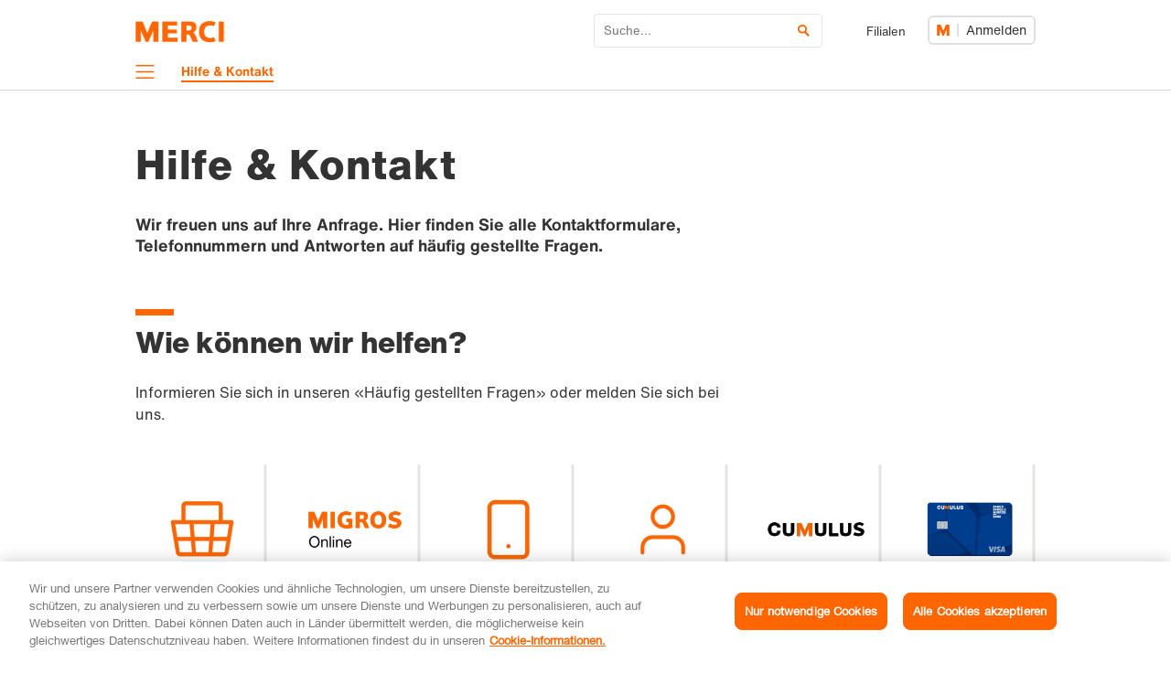

--- FILE ---
content_type: text/html;charset=UTF-8
request_url: https://help.migros.ch/de.html?utm_source=impuls.migros.ch&utm_medium=referral&utm_campaign=outgoing_links_impuls&utm_content=melonen-vergleich&utm_rubrik=ernaehrung
body_size: 14802
content:

    <!DOCTYPE html>
    <html class="no-js" lang="de" data-setup='{"env": "production", "lang": "de", "sessionKey": "5reweDEbruthex8s", "oidcClientId": "migros-ch_m1PlyRfPS76lnvuo5brrEw", "oidcRedirectURI": "https://help.migros.ch/resources/loginPage~lang=de~.html", "oidcSilentRedirectURI": "https://help.migros.ch/resources/loginPage~lang=de~.html", "oidcScopes": "openid profile address email phone" ,"authority":"https://login.migros.ch", "language": "de", "clientId": "migros-ch_m1PlyRfPS76lnvuo5brrEw", "clientSecret":"DruTjbcjQjaEW8b539qm57De7QM1JB", "redirectURI": "https://help.migros.ch/resources/loginPage~lang=de~.html", "scope": "openid profile address email phone", "silentRedirectURI": "https://help.migros.ch/resources/loginPage~lang=de~.html" }'>
<head>
    
    <meta charset="utf-8" />
    <meta http-equiv="X-UA-Compatible" content="IE=edge" />

    <script type="text/javascript">
        var dataLayer = dataLayer || [];

        window.JsBasePath = '/.resources/m5-relaunch-core-theme/3.0.1938-rb3d25/';
    </script>
    <!-- OneTrust Cookies Consent Notice start for help.migros.ch -->
<script type="text/javascript" src="https://cdn.cookielaw.org/consent/1bd05858-6177-4a48-bc8a-e63cbd4ab1b7/OtAutoBlock.js" ></script>
<script src="https://cdn.cookielaw.org/scripttemplates/otSDKStub.js" data-document-language="true" type="text/javascript" charset="UTF-8" data-domain-script="1bd05858-6177-4a48-bc8a-e63cbd4ab1b7" ></script>
<script type="text/javascript">
function OptanonWrapper() { }
</script>
<!-- OneTrust Cookies Consent Notice end for help.migros.ch -->


<!-- Google Tag Manager: Enable deblocking Scripts blocked by OneTrust Autoblocking -->
<script type="text/javascript"> 
function ensureScriptIsLoaded(selector, counter) {
  const scriptElements = document.querySelectorAll(selector) || [];
 
  if (!scriptElements.length && counter <= 10) {
    setTimeout(() => {
      ensureScriptIsLoaded(selector, counter + 1);
    }, 1000);
    return;
  }
 
  scriptElements.forEach(replaceScriptElement);
}
 
function replaceScriptElement(element) {
  if (!element.classList.contains('optanon-category-C0004')) {
    return;
  }
 
  const newScriptFragment = document.createElement('script');
 
  [...element.attributes].forEach((attr) => {
    const { nodeName, nodeValue } = attr;
    newScriptFragment.setAttribute(nodeName, nodeValue);
  });
 
  newScriptFragment.classList.add('optanon-category-C0001');
  newScriptFragment.classList.remove('optanon-category-C0004');
  newScriptFragment.setAttribute('data-ot-ignore', true);
  newScriptFragment.setAttribute('type', 'text/javascript');
 
  element.parentNode.replaceChild(newScriptFragment, element);
}
</script>
<!-- End Google Tag Manager: Enable deblocking Scripts blocked by OneTrust Autoblocking -->
<!-- Google Tag Manager -->
<script type="text/javascript"> 
(function(w,d,s,l,i){w[l]=w[l]||[];w[l].push({'gtm.start':
new Date().getTime(),event:'gtm.js'});var f=d.getElementsByTagName(s)[0],
j=d.createElement(s),dl=l!='dataLayer'?'&l='+l:'';j.async=true;j.src=
'https://www.googletagmanager.com/gtm.js?id='+i+dl;j.setAttributeNode(d.createAttribute('data-ot-ignore'));j.setAttribute('class','optanon-category-C0001');f.parentNode.insertBefore(j,f);
})(window,document,'script','dataLayer','GTM-9D7X');
</script> 
<!-- End Google Tag Manager -->

    <meta http-equiv="Content-Type" content="text/html; charset=utf-8"/>
    <meta http-equiv="content-language" content="de" />
    <meta name="viewport" content="width=device-width, initial-scale=1.0" />
    <meta property="widgetEnvironment" content="production"/>
    <meta property="og:site_name" content="help.migros.ch"/>
    <meta name="apple-itunes-app" content="app-id=412845300">
    <title itemprop="name">Hilfe &amp; Kontakt | Kontakt</title>
    <link itemprop="url" rel="canonical" href="https://help.migros.ch/de.html" />

                <link rel="icon" sizes="32x32" type="image/vnd.microsoft.icon" href="/dam/jcr:a15be4c3-fb4f-421e-8405-ee562eaa4fdf/favicon.ico" />


                <script defer src="/.resources/m5-relaunch-core-theme/3.0.1938-rb3d25/js/jquery.js" type="text/javascript"></script>
                <script defer src="/.resources/m5-relaunch-core-theme/3.0.1938-rb3d25/js/jquery-migrate.min.js" type="text/javascript"></script>
                <script defer src="/.resources/m5-relaunch-core-theme/3.0.1938-rb3d25/js/exoskeleton.js" type="text/javascript"></script>
                <script defer src="/.resources/m5-relaunch-core-theme/3.0.1938-rb3d25/js/lazysizes.js" type="text/javascript"></script>
                <script defer src="/.resources/m5-relaunch-core-theme/3.0.1938-rb3d25/js/immediate.min.js" type="text/javascript"></script>

            
        <link rel="stylesheet" type="text/css" href="/.resources/m5-relaunch-core-theme/3.0.1938-rb3d25/css/styles.css" media="all" />
            
            
        <link rel="stylesheet" type="text/css" href="/.resources/m5-relaunch-core-theme/3.0.1938-rb3d25/css/components.css" media="all" />
            
            
        <link rel="stylesheet" type="text/css" href="/.resources/m5-relaunch-core-theme/3.0.1938-rb3d25/css/print.css" media="print" />
            



        <link rel="alternate" hreflang="de" href="https://help.migros.ch/de.html">
             <link rel="alternate" hreflang="x-default" href="https://help.migros.ch/de.html" id="xDefaultPath" />
        <link rel="alternate" hreflang="en" href="https://help.migros.ch/en.html">
            
        <link rel="alternate" hreflang="fr" href="https://help.migros.ch/fr.html">
            
        <link rel="alternate" hreflang="it" href="https://help.migros.ch/it.html">
            

    <link rel="manifest" href="/.resources/m5-relaunch-core-theme/3.0.1938-rb3d25/manifest.json" crossorigin="use-credentials">


<meta name="keywords" content="" />
<meta name="description" content="Wir freuen uns auf Ihre Anfrage. Hier finden Sie alle Kontaktformulare, Telefonnummern und Antworten auf häufig gestellte Fragen. " />
<meta name="author" content="" />
    <meta name="robots" content="all" />

<meta property="og:title" content="Hilfe &amp; Kontakt"/>
<meta property="og:description" content="Wir freuen uns auf Ihre Anfrage. Hier finden Sie alle Kontaktformulare, Telefonnummern und Antworten auf häufig gestellte Fragen. "/>
<meta property="og:url" content="https://help.migros.ch/de.html"/>
    <meta property="og:image" content="https://help.migros.ch/.imaging/default/dam/images/services/kontakt-kundenservice/Kundenkontakt-4-3-ohne-sprechblase.jpg/jcr:content.jpg"/>
    <meta itemprop="image" content="https://help.migros.ch/.imaging/default/dam/images/services/kontakt-kundenservice/Kundenkontakt-4-3-ohne-sprechblase.jpg/jcr:content.jpg" />
    <meta name="image" content="https://help.migros.ch/.imaging/default/dam/images/services/kontakt-kundenservice/Kundenkontakt-4-3-ohne-sprechblase.jpg/jcr:content.jpg"/>
<meta itemprop="description" content="Wir freuen uns auf Ihre Anfrage. Hier finden Sie alle Kontaktformulare, Telefonnummern und Antworten auf häufig gestellte Fragen. " />
    <meta name="modification_date" content="2025-11-07" />

<meta name="twitter:card" content="summary_large_image">
<meta name="twitter:site" content="@migros">
<meta name="twitter:creator" content="@migros">
<meta name="twitter:title" content="Hilfe &amp;amp; Kontakt">
<meta name="twitter:description" content="Wir freuen uns auf Ihre Anfrage. Hier finden Sie alle Kontaktformulare, Telefonnummern und Antworten auf häufig gestellte Fragen. ">
<meta name="twitter:image" content="https://help.migros.ch/.imaging/default/dam/images/services/kontakt-kundenservice/Kundenkontakt-4-3-ohne-sprechblase.jpg/jcr:content.jpg"><script type="text/javascript">
    dataLayer.push({
                    'pgc0': 'help',
                'eid': 'live',
                'pageType': 'Startseite',
                'hrco': '200',
                'seoo': 'false',
                'paid': 'ba0e62ff-69ee-471a-9f11-4b74e754ed85',
                'personalisiert-attribut': '',
                'title': 'Hilfe & Kontakt',
                'lang': 'de',
                'personalisiert': 'false'
    });

    dataLayer.push({'ihufp': !!(window.location.hash)});
    dataLayer.push({'siteType': (window.matchMedia && window.matchMedia("(max-width: 767px)").matches ? 'mobile' : 'desktop')});

    var defaultElement = document.getElementById('xDefaultPath');
    if (defaultElement) {
        var hrefAttribute = defaultElement.getAttribute('href');
        var langPos = hrefAttribute.indexOf('/de/');
        if (langPos > -1) {
            dataLayer.push({'pageSystemPath': hrefAttribute.substr(langPos + 3)});
        } else if (hrefAttribute.indexOf('/de.') > -1) {
            dataLayer.push({'pageSystemPath': '/'});
        }
    }
</script>
<!-- Optimize Page Hiding Snippet -->
  <style>.async-hide { opacity: 0 !important} </style>
  <script>(function(a,s,y,n,c,h,i,d,e){s.className+=' '+y;h.start=1*new Date;
  h.end=i=function(){s.className=s.className.replace(RegExp(' ?'+y),'')};
  (a[n]=a[n]||[]).hide=h;setTimeout(function(){i();h.end=null},c);h.timeout=c;
  })(window,document.documentElement,'async-hide','dataLayer',4000,
  {'GTM-WKW6VR':true});</script>
<!-- end Optimize Page Hiding Snippet -->

<!-- Analytics-Optimize Snippet -->
<script>
  (function(i,s,o,g,r,a,m){i['GoogleAnalyticsObject']=r;i[r]=i[r]||function(){
  (i[r].q=i[r].q||[]).push(arguments)},i[r].l=1*new Date();a=s.createElement(o),
  m=s.getElementsByTagName(o)[0];a.async=1;a.src=g;m.parentNode.insertBefore(a,m)
  })(window,document,'script','https://www.google-analytics.com/analytics.js','ga');
  ga('create', 'UA-1858802-1', 'auto', {allowLinker:true});
  // Note: You need to configure the tracker the same way it is configured in GTM!
  ga('require', 'GTM-WKW6VR');
</script>
<!-- end Analytics-Optimize Snippet -->

<script>if (document.referrer.indexOf("uptrucs") > -1) top.location.href=self.location.href;</script>

<!-- CDN Favicons -->
<link rel="apple-touch-icon-precomposed" sizes="57x57" href="https://cdn.migros.ch/ch.migros.shared-components/1/img/favicon/apple-touch-icon-57x57.png" />
<link rel="apple-touch-icon-precomposed" sizes="114x114" href="https://cdn.migros.ch/ch.migros.shared-components/1/img/favicon/apple-touch-icon-114x114.png" />
<link rel="apple-touch-icon-precomposed" sizes="72x72" href="https://cdn.migros.ch/ch.migros.shared-components/1/img/favicon/apple-touch-icon-72x72.png" />
<link rel="apple-touch-icon-precomposed" sizes="144x144" href="https://cdn.migros.ch/ch.migros.shared-components/1/img/favicon/apple-touch-icon-144x144.png" />
<link rel="apple-touch-icon-precomposed" sizes="60x60" href="https://cdn.migros.ch/ch.migros.shared-components/1/img/favicon/apple-touch-icon-60x60.png" />
<link rel="apple-touch-icon-precomposed" sizes="120x120" href="https://cdn.migros.ch/ch.migros.shared-components/1/img/favicon/apple-touch-icon-120x120.png" />
<link rel="apple-touch-icon-precomposed" sizes="76x76" href="https://cdn.migros.ch/ch.migros.shared-components/1/img/favicon/apple-touch-icon-76x76.png" />
<link rel="apple-touch-icon-precomposed" sizes="152x152" href="https://cdn.migros.ch/ch.migros.shared-components/1/img/favicon/apple-touch-icon-152x152.png" />
<link rel="icon" type="image/png" href="https://cdn.migros.ch/ch.migros.shared-components/1/img/favicon/favicon-196x196.png" sizes="196x196" />
<link rel="icon" type="image/png" href="https://cdn.migros.ch/ch.migros.shared-components/1/img/favicon/favicon-96x96.png" sizes="96x96" />
<link rel="icon" type="image/png" href="https://cdn.migros.ch/ch.migros.shared-components/1/img/favicon/favicon-32x32.png" sizes="32x32" />
<link rel="icon" type="image/png" href="https://cdn.migros.ch/ch.migros.shared-components/1/img/favicon/favicon-16x16.png" sizes="16x16" />
<link rel="icon" type="image/png" href="https://cdn.migros.ch/ch.migros.shared-components/1/img/favicon/favicon-128.png" sizes="128x128" />
<link rel="shortcut icon" type="image/x-icon" href="https://cdn.migros.ch/ch.migros.shared-components/1/img/favicon/favicon.ico" />
<meta name="msapplication-TileColor" content="#FFFFFF" />
<meta name="msapplication-TileImage" content="https://cdn.migros.ch/ch.migros.shared-components/1/img/favicon/mstile-144x144.png" />
<meta name="msapplication-square70x70logo" content="https://cdn.migros.ch/ch.migros.shared-components/1/img/favicon/mstile-70x70.png" />
<meta name="msapplication-square150x150logo" content="https://cdn.migros.ch/ch.migros.shared-components/1/img/favicon/mstile-150x150.png" />
<meta name="msapplication-wide310x150logo" content="https://cdn.migros.ch/ch.migros.shared-components/1/img/favicon/mstile-310x150.png" />
<meta name="msapplication-square310x310logo" content="https://cdn.migros.ch/ch.migros.shared-components/1/img/favicon/mstile-310x310.png" />
<!-- CDN Favicons END -->
</head>
<body>
<div class="mui-js-cookie-banner"></div>
<!-- Google Tag Manager (noscript) -->
<noscript><iframe src="https://www.googletagmanager.com/ns.html?id=GTM-9D7X"
height="0" width="0" style="display:none;visibility:hidden"></iframe></noscript>
<!-- End Google Tag Manager (noscript) -->
    <div id="js-date-picker" class="js-date-picker"></div>
    <p class="sr-only">Navigation</p>
    <nav class="ui-skipnav" role="navigation" aria-label="Sprung">
        <ol>
            <li><a href="#skip-navmain">zur Hauptnavigation</a></li>
            <li><a href="#skip-content">zum Inhalt</a></li>
            <li><a href="#skip-footer">Weitere Informationen / Fusszeile</a></li>
        </ol>
    </nav>
        


<header class="ui-g103-12-navigational-header ui-js-103-12-navigational-header has-megamenu">
        <noscript>
            <div class="container ui-g143-safety-teaser">
                <div class="row">
                    <div class="col-xs-12 col-ms-12 col-sm-10 col-md-8 col-lg-8">
                        <h2 class="ui-paragraph-headline is-medium is-orange-text">
                        Aktivieren Sie Javascript!
                        </h2>
                        <p>
                        Ohne Javascript werden zahlreiche Funktionen der Migros.ch nicht auswählbar oder falsch dargestellt. Aktivieren Sie Javascript in Ihren Browsereinstellungen, damit Ihre Migros.ch fehlerfrei angezeigt werden kann.
                        </p>
                    </div>
                </div>
            </div>
        </noscript>
    <div class="container">

        <nav class="ui-g103-12-navigational-header-meta-nav"
             aria-label="Meta"
data-immediate-login-url="https://help.migros.ch/de~clientImmediate=true~.html?site=migros-ch" data-immediate-logout-url="https://help.migros.ch/service/mkp/logout/immediate?returnUrl=/help/de" data-login-state-url="/service/mkp/login/state" data-logout-url="https://help.migros.ch/service/mkp/logout?returnUrl=/help/de" data-immediate-login-reload="0"        >

                <a href="/de.html" class="ui-js-data-layer-item" data-setup="{'onclick': true,
                        'data': {
                            'event': 'personalizedBar',
                            'navigationLevel1': 'Logo'
                        }}">
                    <img class="logo" src="/dam/jcr:784c2e31-9dd8-42ec-8142-e75d1abb22d9/merci_web.png" alt="merci_web.png">
                </a>

            <div class="meta-nav-content">
                    <div class="ui-search-container js-search-widget">
                        <div id="search-widget" class="search-widget-wrapper js-search-widget-wrapper">
                            <div class="ui-search-widget mui-js-search" data-setup='{
                            "env" : "production",
                            "language":"de",
                            "config" : {
                                "minChars" : 3,
                                "opensOnSubmitInSameWindow": true,
                                "searchUrl" : "/de/search.html/q:&#123;&#123;searchTerm&#125;&#125;",
                                "showSuggestions": false,
                                "timeout" : 500
                            }
                        }'></div>
                            <button aria-expanded="false" aria-controls="search-widget" class="close-search js-close-search ui-js-data-layer-item" data-setup="{'onclick': true,
                                'data': {
                                    'event': 'personalizedBar',
                                    'navigationLevel1': 'Search close'
                                }
                            }">
                                <span class="sr-only">Suche schliessen</span>
                            </button>
                        </div>
                    </div>

                    <button aria-expanded="false" aria-controls="search-widget" class="open-search js-open-search ui-js-data-layer-item" data-setup="{'onclick': true,
                        'data': {
                            'event': 'personalizedBar',
                            'navigationLevel1': 'Search open'
                        }
                    }">
                        <span class="open-icon">Suche öffnen</span>
                    </button>

                    <ul class="meta-nav-list">





    <li class="meta-nav-list-item">
                <a href="https://filialen.migros.ch/de/" class="meta-nav-link ui-js-data-layer-item" data-setup="{'onclick': true, 'data': { 'event': 'personalizedBar', 'navigationLevel1': 'Filialen' } }" rel="noreferrer">
Filialen        
    </a>

    </li>
        

                    </ul>

                    <div class="ui-profile ui-js-profile"
                         data-setup='{"headerHeight":{"mobile":"51px"},"profileIconColors":{"inversed":"#FFFFFF","primary":"#FF6600"},"language":"de","inlinks":{"account":"https://login.migros.ch/inlink/migros-ch/de/welcome?explicit_return_to=https://help.migros.ch/de.html","notifications":{"mailDeliverability":"https://login.migros.ch/profile/login"}},"notificationsPriority":["mailDeliverability"],"linkCategories":[{"key":"onlineShopping","label":"Online Einkaufen"},{"key":"supermarket","label":"Migros Supermarkt"}],"links":[{"category":"onlineShopping","label":"Bestellungen","link":"https://www.migros.ch/de/account/orders?context=online"},{"category":"onlineShopping","label":"Cumulus-Coupons","link":"https://www.migros.ch/de/account/cumulus?context=online"},{"category":"onlineShopping","label":"Lieferpass","link":"https://www.migros.ch/de/lieferpass?context=online"},{"category":"onlineShopping","label":"Guthaben","link":"https://www.migros.ch/de/account/credits?context=online"},{"category":"onlineShopping","label":"Newsletter & Geschenke","link":"https://www.migros.ch/de/account/personal-information?context=online"},{"category":"supermarket","label":"Mein Cumulus","link":"https://account.migros.ch/cumulus/dashboard"},{"category":"supermarket","label":"Kassenbons","link":"https://account.migros.ch/purchases/receipts"},{"category":"supermarket","label":"Garantiescheine","link":"https://account.migros.ch/purchases/warranties"},{"category":"supermarket","label":"Migros-Newsletter","link":"/de/newsletter.html"}],"mode":"light","theme":"mgb","size":"medium","loginReturnTo":"https://help.migros.ch/de~checkImmediate=true~.html?site=migros-ch","logoutReturnTo":"https://help.migros.ch/service/mkp/logout/immediate?returnUrl=/help/de"}'></div>
            </div>
        </nav>

        <nav class="ui-g103-12-navigational-header-main-nav"
            aria-label="Haupt" 
            id="skip-navmain"
        >

                <button class="burger js-burger ui-js-data-layer-item" aria-controls="megamenu" aria-expanded="false" data-setup="{'onclick': true, 'data': {'event': 'TopNavigation', 'navigationLevel1': 'Menu'}}" ><span class="sr-only">Menü</span></button>
                <div class="domain-container">

                            <p class="domain">Hilfe & Kontakt</p>
                </div>

        </nav>

    </div>
</header>
        
            <nav class="ui-g120-navigation ui-js-g120-navigation" id="megamenu">
                <div class="navigation-content js-navigation-container">
                        <button class="close-navigation js-close-navigation" aria-expanded="true" aria-controls="megamenu"><span class="sr-only">Menü schliessen</span></button>
                    <div class="meta-navigation">
                        <h5 class="meta-nav-title">
                            Weitere Bereiche 
                        </h5>
                        <ul class="meta-nav-list">
<li class="meta-nav-list-item">
    <a href="https://www.migros.ch/de"
        class="meta-nav-link ui-js-data-layer-item"
        
        data-setup="{'onclick': true, 'data': {'event': 'innermenuNavigation', 'navigationLevelExt': 'Supermarkt'}}"
    >
            <img src="/dam/jcr:2d9a5326-ebc8-4815-a799-af926901e2b5/icn-supermarkt.svg" height="28px" width="28px" alt="Icon von Supermarkt">
        <span class="meta-nav-link-text">Supermarkt</span>
        <svg width="7" height="11" xmlns="http://www.w3.org/2000/svg">
            <path d="M1.157 0L0 1.135 4.455 5.5 0 9.866 1.157 11 6.77 5.5z" fill="currentColor"
                  fill-rule="evenodd"/>
        </svg>
    </a>
</li>
        

<li class="meta-nav-list-item is-mobile-only">
    <a href="https://filialen.migros.ch/de/"
        class="meta-nav-link ui-js-data-layer-item"
        
        data-setup="{'onclick': true, 'data': {'event': 'innermenuNavigation', 'navigationLevelExt': 'Filialen'}}"
    >
            <img src="/dam/jcr:d62a748e-47e2-4dec-9bc5-6b646221e2ce/icn-filialen.svg" height="28px" width="28px" alt="Icon von Filialen">
        <span class="meta-nav-link-text">Filialen</span>
        <svg width="7" height="11" xmlns="http://www.w3.org/2000/svg">
            <path d="M1.157 0L0 1.135 4.455 5.5 0 9.866 1.157 11 6.77 5.5z" fill="currentColor"
                  fill-rule="evenodd"/>
        </svg>
    </a>
</li>
        
<li class="meta-nav-list-item is-mobile-only">
    <a href="/de.html"
        class="meta-nav-link ui-js-data-layer-item"
        
        data-setup="{'onclick': true, 'data': {'event': 'innermenuNavigation', 'navigationLevel1': 'Kontakt'}}"
    >
            <img src="/dam/jcr:5abecb33-4870-40ad-a4bb-1c5e134a640b/icn-kontakt.svg" height="28px" width="28px" alt="Icon von Kontakt">
        <span class="meta-nav-link-text">Kontakt</span>
        <svg width="7" height="11" xmlns="http://www.w3.org/2000/svg">
            <path d="M1.157 0L0 1.135 4.455 5.5 0 9.866 1.157 11 6.77 5.5z" fill="currentColor"
                  fill-rule="evenodd"/>
        </svg>
    </a>
</li>
        

                        </ul>
                    </div>
                </div>
                <div class="navigation-background js-navigation-background"></div>
            </nav>
        


        

    <a name="skip-content" id="skip-content"></a>
    <main>
    

<div class="container-fluid ">
    <div class="container">


    <div  class="row ui-c209-08-contenttitle is-inverted "     >        <div class="main-col col-xs-12 col-ms-12 col-sm-10 col-md-8 col-lg-8">
    <h1 class="ui-header-headline  is-inverted">
            
        Hilfe & Kontakt
    </h1>
        <p  class="lead" >Wir freuen uns auf Ihre Anfrage. Hier finden Sie alle Kontaktformulare, Telefonnummern und Antworten auf häufig gestellte Fragen. </p>

        </div>
</div>
        

    </div>
</div>    
    







    <div  class="container-fluid is-relative is-bg-cover-top-right  is-overlapping-product-trigger"  style="background-position: top;"    >        




<div class="container " id="layout-02-20b48a8b">
    



    <div  class="row"     >    <div  class="main-col hd-col col-xs-12 col-ms-12 col-sm-10 col-md-8 col-lg-8  "     >                    <h2    class="ui-paragraph-headline is-highlight is-orange " >Wie können wir helfen?</h2>

                    <div  class="ui-intro richtext is-orange  "     ><p>Informieren Sie sich in unseren &laquo;H&auml;ufig gestellten Fragen&raquo; oder melden Sie sich bei uns.</p>
</div>

</div>
</div>

    
    <div class="row">
            <div class="col-xs-12 space-bottom-20">
<div class="ui-c301-12-tile-accordion ui-js-tile-accordion" role="tablist">
    <div class="tile-grid">






<div id="tile-2e1760fd" class="tile" data-js-item="ui-js-tile"
     data-setup='{ "data" : {"event": "kachelAccordion", "name": "migros-supermarkt", "category": "migros-supermarkt", "id": "2e1760fd-8324-49eb-b97e-9bbc804ac11c" }}'
>
    <div class="tile-item" data-js-item="ui-js-tile-item">
        <div class="tile-img-box">
                <figure>
                    <img src="/.imaging/default/dam/images/kundendienst-neu/01_KachelAkkordeon/Migros_KundenKontakt_Asset_KachelAkkordeon-MO-neu.jpg/jcr:content.jpg" class="tile-img lazyloaded" alt="tile icon"/>
                </figure>

        </div>

        <h5 class="tile-subheadline">Migros Supermarkt</h5>
    </div>
    <div class="tile-description">
        <span class="icon-close" data-js-item="tile-close">schliessen</span>
        <div class="tile-content-wrap">
            <h3 class="tile-headline">Fragen und Kontakt zum Migros Supermarkt</h3>
    <div class="row richtext">
        <div class="col-xs-12 col-ms-12 col-sm-8 col-md-8 col-lg-8">
            <h3>Produkte aus der Filiale</h3>

<p>Bei Fragen zu Produkten und Preisen in den Filialen, lesen Sie unsere h&auml;ufig gestellten Fragen oder kontaktieren Sie unseren Kundenservice.</p>

<p><a href="https://support.migros.ch/hc/de/categories/360002590379-Produkte" target="_blank">H&auml;ufig gestellte Fragen</a><br />
&nbsp;</p>

<p><strong>Schreiben Sie uns:</strong><br />
<a href="/de/produkt.html">Kontaktformular Produkte aus der Filiale</a><br />
<br />
<strong>Rufen Sie uns an:</strong><br />
M-Infoline<br />
&nbsp;<a href="tel:0041800 84 0848">+41 (0)800 84 0848</a> (kostenlos)</p>

<p>Montag bis Freitag: 08.30 - 17.30 Uhr<br />
Samstag: 09.00 - 13.00 Uhr<br />
<br />
<strong>Schreiben Sie uns</strong> via <img src="/dam/jcr:f39beab4-1085-45d6-bc58-d800db2fef0f/logo-whatsapp-transparent.2021-02-15-08-11-47.png" style="width:25px;height:25px;" /> <a href="https://wa.me/41800840848" target="_blank">WhatsApp</a></p>

<p>Antwort erfolgt an regul&auml;ren Arbeitstagen</p>

        </div>

    </div>


    <div class="row richtext">
        <div class="col-xs-12 col-ms-12 col-sm-8 col-md-8 col-lg-8">
            
        </div>

    </div>
        </div>
    </div>
</div>






<div id="tile-98c62f8a" class="tile" data-js-item="ui-js-tile"
     data-setup='{ "data" : {"event": "kachelAccordion", "name": "migros-online", "category": "migros-online", "id": "98c62f8a-80ed-475e-9ae4-40ac37dca97b" }}'
>
    <div class="tile-item" data-js-item="ui-js-tile-item">
        <div class="tile-img-box">
                <figure>
                    <img src="/.imaging/mte/m5-relaunch-core/smallFree/dam/images/kundendienst-neu/01_KachelAkkordeon/mo-icon.jpg/jcr:content/mo-icon.jpg" class="tile-img lazyloaded" alt="tile icon"/>
                </figure>

        </div>

        <h5 class="tile-subheadline">Migros Online</h5>
    </div>
    <div class="tile-description">
        <span class="icon-close" data-js-item="tile-close">schliessen</span>
        <div class="tile-content-wrap">
            <h3 class="tile-headline">Hilfe zu Online-Bestellung oder Online Supermarkt</h3>
    <div class="row richtext">
        <div class="col-xs-12 col-ms-12 col-sm-8 col-md-8 col-lg-8">
            <p>Bei Anliegen rund um Ihre Bestellung bei Migros Online, z.B. zu Lieferung, Bezahlung, R&uuml;ckerstattungen, Rechnungen oder andere Themen, finden Sie hier Hilfe.</p>

<p><strong><a href="https://support.migros.ch/hc/de" target="_blank">H&auml;ufig gestellte Fragen und Antworten zu Online-Bestellungen</a></strong><br />
&nbsp;</p>

<p>Gab es ein Problem mit den Produkten Ihrer Lieferung oder dem Lieferservice?<br />
<a href="https://www.migros.ch/de/order/issues" target="_blank">Problem melden</a><br />
<br />
Haben Sie ein allgemeines Problem oder eine Frage?<br />
<a href="https://support.migros.ch/hc/de/requests/new?ticket_form_id=360000812280" target="_blank">Kontaktformular Migros Online</a><br />
<br />
Telefonische Unterst&uuml;tzung:<br />
<a href="tel:0 848 111 999">0 848 111 999</a>&nbsp;(8 Rp./Min.*)</p>

<p>Montag bis Freitag: 08.00 - 21.30 Uhr<br />
Samstag: 07.00 - 14.00 Uhr</p>

<p><sup>*Bei Anrufen aus Mobilfunknetzen k&ouml;nnen unterschiedliche Geb&uuml;hren anfallen.</sup></p>

        </div>

    </div>


    <div class="row richtext">
        <div class="col-xs-12 col-ms-12 col-sm-8 col-md-8 col-lg-8">
            
        </div>

    </div>
        </div>
    </div>
</div>






<div id="tile-6921e099" class="tile" data-js-item="ui-js-tile"
     data-setup='{ "data" : {"event": "kachelAccordion", "name": "migros-online", "category": "migros-online", "id": "6921e099-67f9-4e76-bc20-307d9e074de2" }}'
>
    <div class="tile-item" data-js-item="ui-js-tile-item">
        <div class="tile-img-box">
                <figure>
                    <img src="/.imaging/default/dam/images/kundendienst-neu/01_KachelAkkordeon/Migros_KundenKontakt_Asset_KachelAkkordeon_App.jpg/jcr:content.jpg" class="tile-img lazyloaded" alt="tile icon"/>
                </figure>

        </div>

        <h5 class="tile-subheadline">Migros App</h5>
    </div>
    <div class="tile-description">
        <span class="icon-close" data-js-item="tile-close">schliessen</span>
        <div class="tile-content-wrap">
            <h3 class="tile-headline">Fragen und Kontakt Migros App</h3>
    <div class="row richtext">
        <div class="col-xs-12 col-ms-12 col-sm-8 col-md-8 col-lg-8">
            <p>Antworten zu Ihren Fragen &uuml;ber die Migros App finden Sie hier.&nbsp;</p>

<p><a href="https://support.migros.ch/hc/de/categories/4414418649746-Migros-Online-App" target="_blank">H&auml;ufig gestellte Fragen</a></p>

<h3><br />
Migros App</h3>

<p><strong>Schreiben Sie uns:</strong><br />
<a href="/de/migros-app.html">Kontaktformular Migros App</a><br />
<br />
<strong>Rufen Sie uns&nbsp;an:</strong></p>

<p><strong>Alle Fragen zur Migros App - Migros Online</strong><br />
<a href="tel:0848 111 999">0848 111 999</a> (8 Rp./Min.)<br />
Montag bis Freitag: 08.00 &ndash; 21.30 Uhr<br />
Samstag: 07.00 &ndash; 14.00 Uhr</p>

        </div>

        <div class="col-xs-12 col-ms-12 col-sm-4 col-md-4 col-lg-4">
    <picture class="ui-resp-image">
            <!--[if IE 9]><audio><![endif]-->
                <source data-srcset="/.imaging/default/dam/images/services/kontakt-kundenservice/infoline/teaser/960x540_16-9_Migros-App.png/jcr:content.png 1x, /.imaging/default/dam/images/services/kontakt-kundenservice/infoline/teaser/960x540_16-9_Migros-App.png/jcr:content.png 2x" media="--s"/>
                <source data-srcset="/.imaging/default/dam/images/services/kontakt-kundenservice/infoline/teaser/960x540_16-9_Migros-App.png/jcr:content.png 1x, /.imaging/default/dam/images/services/kontakt-kundenservice/infoline/teaser/960x540_16-9_Migros-App.png/jcr:content.png 2x" media="--ms"/>
                <source data-srcset="/.imaging/default/dam/images/services/kontakt-kundenservice/infoline/teaser/960x540_16-9_Migros-App.png/jcr:content.png 1x, /.imaging/default/dam/images/services/kontakt-kundenservice/infoline/teaser/960x540_16-9_Migros-App.png/jcr:content.png 2x" media="--ml"/>
                <source data-srcset="/.imaging/default/dam/images/services/kontakt-kundenservice/infoline/teaser/960x540_16-9_Migros-App.png/jcr:content.png 1x, /.imaging/default/dam/images/services/kontakt-kundenservice/infoline/teaser/960x540_16-9_Migros-App.png/jcr:content.png 2x"/>
            <!--[if IE 9]></audio><![endif]-->
            <img src="/.imaging/default/dam/images/services/kontakt-kundenservice/infoline/teaser/960x540_16-9_Migros-App.png/jcr:content.png" class="lazyload image" alt="Zum Kontakformular für die Migros App"/>
    </picture>
        </div>
    </div>


    <div class="row richtext">
        <div class="col-xs-12 col-ms-12 col-sm-8 col-md-8 col-lg-8">
            
        </div>

    </div>
        </div>
    </div>
</div>






<div id="tile-2829f47e" class="tile" data-js-item="ui-js-tile"
     data-setup='{ "data" : {"event": "kachelAccordion", "name": "migros-account", "category": "migros-account", "id": "2829f47e-a103-4ae6-bbab-a3c01432a845" }}'
>
    <div class="tile-item" data-js-item="ui-js-tile-item">
        <div class="tile-img-box">
                <figure>
                    <img src="/.imaging/default/dam/images/kundendienst-neu/01_KachelAkkordeon/Migros_KundenKontakt_Asset_KachelAkkordeon_Account-neu.jpg/jcr:content.jpg" class="tile-img lazyloaded" alt="tile icon"/>
                </figure>

        </div>

        <h5 class="tile-subheadline">Migros Account</h5>
    </div>
    <div class="tile-description">
        <span class="icon-close" data-js-item="tile-close">schliessen</span>
        <div class="tile-content-wrap">
            <h3 class="tile-headline">Fragen und Kontakt Migros Account</h3>
    <div class="row richtext">
        <div class="col-xs-12 col-ms-12 col-sm-8 col-md-8 col-lg-8">
            <p>Wenn Sie eine Frage rund um Ihr Migros Konto haben, finden Sie hier Hilfe und Kontaktoptionen.</p>

<p><a href="https://account.migros.ch/help" target="_blank">H&auml;ufig gestellte Fragen - Migros Account</a></p>

<p><strong>Schreiben Sie uns: &nbsp;</strong><br />
<a href="https://account.migros.ch/link/migros-ch/de/help-contact" target="_blank">Kontaktformular&nbsp;Migros Account</a></p>

<p><strong>Rufen Sie uns an:</strong><br />
Kundenkontakt Cumulus-Infoline<br />
Aus der Schweiz: <a href="tel:0848 85 0848">0848 85 0848</a> (8 Rp./Minute aus dem Schweizer Festnetz)<br />
Aus dem Ausland: <a href="tel:00414444488">+41 44 444 88 44</a> (Kosten abh&auml;ngig von Anbieter)<br />
<br />
Montag bis Freitag: 08.00 &ndash; 19.00 Uhr<br />
Samstag: 08.00 &ndash; 16.00 Uhr<br />
<br />
<strong>Schreiben Sie uns</strong> via <img src="/dam/jcr:f39beab4-1085-45d6-bc58-d800db2fef0f/logo-whatsapp-transparent.2021-02-15-08-11-47.png" style="width:25px;height:25px;" /> <a href="https://wa.me/41848850848" target="_blank">WhatsApp</a></p>

<p>Antwort erfolgt an regul&auml;ren Arbeitstagen</p>

        </div>

    </div>


    <div class="row richtext">
        <div class="col-xs-12 col-ms-12 col-sm-8 col-md-8 col-lg-8">
            
        </div>

    </div>
        </div>
    </div>
</div>






<div id="tile-a78a469f" class="tile" data-js-item="ui-js-tile"
     data-setup='{ "data" : {"event": "kachelAccordion", "name": "cumulus", "category": "cumulus", "id": "a78a469f-ecb4-40a5-9555-7e74a5fd5de6" }}'
>
    <div class="tile-item" data-js-item="ui-js-tile-item">
        <div class="tile-img-box">
                <figure>
                    <img src="/.imaging/mte/m5-relaunch-core/smallFree/dam/images/kundendienst-neu/01_KachelAkkordeon/Migros_KundenKontakt_Asset_KachelAkkordeon_Cumulus_V1.jpg/jcr:content/Migros_KundenKontakt_Asset_KachelAkkordeon_Cumulus_V1.jpg" class="tile-img lazyloaded" alt="tile icon"/>
                </figure>

        </div>

        <h5 class="tile-subheadline">Cumulus</h5>
    </div>
    <div class="tile-description">
        <span class="icon-close" data-js-item="tile-close">schliessen</span>
        <div class="tile-content-wrap">
            <h3 class="tile-headline">Fragen und Kontakt Cumulus</h3>
    <div class="row richtext">
        <div class="col-xs-12 col-ms-12 col-sm-8 col-md-8 col-lg-8">
            <p>Antworten auf die wichtigsten Fragen rund um das Cumulus-Vorteilsprogramm sowie Kontaktoptionen finden Sie hier.</p>

<p><a href="https://support.migros.ch/hc/de/categories/360002647399-Cumulus" target="_blank">H&auml;ufig gestellte Fragen</a></p>

<h3>Kundenkontakt Cumulus&nbsp;</h3>

<p><strong>Schreiben Sie uns:</strong><br />
<a href="https://www.migros.ch/de/content/cumulus-infoline" target="_blank">Kontaktformular Cumulus</a></p>

<p><strong>Rufen Sie uns an:</strong><br />
Kundenkontakt Cumulus-Infoline<br />
Aus der Schweiz: <a href="tel:0848 85 0848">0848 85 0848</a> (8 Rp./Minute aus dem Schweizer Festnetz)<br />
Aus dem Ausland: <a href="tel:0041 44 444 88 44">+41 44 444 88 44</a> (Kosten abh&auml;ngig von Anbieter)<br />
<br />
Montag bis Freitag: 08.00 &ndash; 19.00 Uhr<br />
Samstag: 08.00 &ndash; 16.00 Uhr</p>

<p><strong>Schreiben Sie uns</strong> via <img src="/dam/jcr:f39beab4-1085-45d6-bc58-d800db2fef0f/logo-whatsapp-transparent.2021-02-15-08-11-47.png" style="width:25px;height:25px;&quot;" /> <a href="https://wa.me/41848850848" target="_blank">WhatsApp</a></p>

<p>Antwort erfolgt an regul&auml;ren Arbeitstagen</p>

        </div>

    </div>


    <div class="row richtext">
        <div class="col-xs-12 col-ms-12 col-sm-8 col-md-8 col-lg-8">
            
        </div>

    </div>
        </div>
    </div>
</div>






<div id="tile-92326755" class="tile" data-js-item="ui-js-tile"
     data-setup='{ "data" : {"event": "kachelAccordion", "name": "cumulus-kreditkarte", "category": "cumulus-kreditkarte", "id": "92326755-43cd-412c-bb5c-5089261a19e6" }}'
>
    <div class="tile-item" data-js-item="ui-js-tile-item">
        <div class="tile-img-box">
                <figure>
                    <img src="/.imaging/mte/m5-relaunch-core/smallFree/dam/images/kundendienst-neu/01_KachelAkkordeon/Migros_KundenKontakt_Asset_KachelAkkordeon_Cumulus_Kreditkarte.jpg/jcr:content/Migros_KundenKontakt_Asset_KachelAkkordeon_Cumulus_Kreditkarte-v2.jpg" class="tile-img lazyloaded" alt="tile icon"/>
                </figure>

        </div>

        <h5 class="tile-subheadline">Cumulus Kreditkarte</h5>
    </div>
    <div class="tile-description">
        <span class="icon-close" data-js-item="tile-close">schliessen</span>
        <div class="tile-content-wrap">
            <h3 class="tile-headline">Fragen und Kontakt Cumulus Kreditkarte</h3>
    <div class="row richtext">
        <div class="col-xs-12 col-ms-12 col-sm-8 col-md-8 col-lg-8">
            <p>Antworten auf die wichtigsten Fragen rund um die Cumulus Kreditkarte sowie Kontaktoptionen finden Sie hier.</p>

<p><a href="https://cumulus.migrosbank.ch/fragen" target="_blank">H&auml;ufig gestellte Fragen</a></p>

<h3>Kundenkontakt Cumulus&nbsp;Kreditkarte&nbsp;</h3>

<p><strong>Schreiben Sie uns:</strong><br />
<a href="https://cumulus.migrosbank.ch/kontakt" target="_blank">Kontaktformular Cumulus Kreditkarte</a></p>

        </div>

    </div>


    <div class="row richtext">
        <div class="col-xs-12 col-ms-12 col-sm-8 col-md-8 col-lg-8">
            
        </div>

    </div>
        </div>
    </div>
</div>






<div id="tile-0adc844f" class="tile" data-js-item="ui-js-tile"
     data-setup='{ "data" : {"event": "kachelAccordion", "name": "subitogo", "category": "subitogo", "id": "0adc844f-6752-4e2c-94b2-0ccad5dc47c6" }}'
>
    <div class="tile-item" data-js-item="ui-js-tile-item">
        <div class="tile-img-box">
                <figure>
                    <img src="/.imaging/default/dam/images/kundendienst-neu/01_KachelAkkordeon/Migros_KundenKontakt_Asset_KachelAkkordeon-subitogo-neu.jpg/jcr:content.jpg" class="tile-img lazyloaded" alt="tile icon"/>
                </figure>

        </div>

        <h5 class="tile-subheadline">subitoGo</h5>
    </div>
    <div class="tile-description">
        <span class="icon-close" data-js-item="tile-close">schliessen</span>
        <div class="tile-content-wrap">
            <h3 class="tile-headline">Fragen und Kontakt subitoGo</h3>
    <div class="row richtext">
        <div class="col-xs-12 col-ms-12 col-sm-8 col-md-8 col-lg-8">
            <p>Hier finden Sie Antworten zu Ihren Fragen und Kontaktoptionen rund um subitoGo.&nbsp;</p>

<p><a href="https://support.migros.ch/hc/de/sections/4416558789650-subitoGo" target="_blank">H&auml;ufig gestellte Fragen</a></p>

<p><strong>Schreiben Sie uns:</strong><br />
<a href="/de/subitogo.html">Kontaktformular subitoGo</a><br />
<br />
<strong>Rufen Sie uns&nbsp;an:</strong></p>

<p><strong>Alle Fragen zu subitoGo - Migros Online</strong><br />
<a href="tel:0848 111 999">0848 111 999</a> (8 Rp./Min.)<br />
Montag bis Freitag: 08.00 &ndash; 21.30 Uhr<br />
Samstag: 07.00 &ndash; 14.00 Uhr</p>

        </div>

    </div>


    <div class="row richtext">
        <div class="col-xs-12 col-ms-12 col-sm-8 col-md-8 col-lg-8">
            
        </div>

    </div>
        </div>
    </div>
</div>






<div id="tile-0209217c" class="tile" data-js-item="ui-js-tile"
     data-setup='{ "data" : {"event": "kachelAccordion", "name": "pickmup", "category": "pickmup", "id": "0209217c-db0c-4e21-bd89-628351a2088f" }}'
>
    <div class="tile-item" data-js-item="ui-js-tile-item">
        <div class="tile-img-box">
                <figure>
                    <img src="/.imaging/default/dam/images/kundendienst-neu/01_KachelAkkordeon/Migros_KundenKontakt_Asset_KachelAkkordeon_PickMup-neu.jpg/jcr:content.jpg" class="tile-img lazyloaded" alt="tile icon"/>
                </figure>

        </div>

        <h5 class="tile-subheadline">Abholung (PickMup)</h5>
    </div>
    <div class="tile-description">
        <span class="icon-close" data-js-item="tile-close">schliessen</span>
        <div class="tile-content-wrap">
            <h3 class="tile-headline">Fragen und Kontakt Abholung (PickMup)</h3>
    <div class="row richtext">
        <div class="col-xs-12 col-ms-12 col-sm-8 col-md-8 col-lg-8">
            <p>Hier finden Sie die Antworten zu den h&auml;ufigsten Fragen &uuml;ber unseren Abhol- und Retourenservice PickMup sowieso die Kontaktoptionen.</p>

<p><a href="https://support.migros.ch/hc/de/categories/4416147509650-Abholung-PickMUp-" target="_blank">H&auml;ufig gestellte Fragen</a></p>

<p><strong>Schreiben Sie uns:</strong><br />
<a href="/de/kontakt.html">Kontaktformular</a><br />
<br />
<strong>Rufen Sie uns&nbsp;an:</strong><br />
M-Infoline<br />
<a href="tel:0041800 84 0848">+41 (0)800 84 0848</a> (kostenlos)</p>

<p>Montag bis Freitag: 08.30 - 17.30 Uhr<br />
Samstag: 09.00 - 13.00 Uhr<br />
<br />
<strong>Schreiben Sie uns</strong> via <img src="/dam/jcr:f39beab4-1085-45d6-bc58-d800db2fef0f/logo-whatsapp-transparent.2021-02-15-08-11-47.png" style="width:25px;height:25px;" /> <a href="https://wa.me/41800840848" target="_blank">WhatsApp</a></p>

<p>Antwort erfolgt an regul&auml;ren Arbeitstagen</p>

        </div>

    </div>


    <div class="row richtext">
        <div class="col-xs-12 col-ms-12 col-sm-8 col-md-8 col-lg-8">
            
        </div>

    </div>
        </div>
    </div>
</div>






<div id="tile-48cc59a8" class="tile" data-js-item="ui-js-tile"
     data-setup='{ "data" : {"event": "kachelAccordion", "name": "famigros", "category": "famigros", "id": "48cc59a8-a544-42b4-99d1-8f2ff0b52a27" }}'
>
    <div class="tile-item" data-js-item="ui-js-tile-item">
        <div class="tile-img-box">
                <figure>
                    <img src="/.imaging/mte/m5-relaunch-core/smallFree/dam/images/kundendienst-neu/01_KachelAkkordeon/Migros_KundenKontakt_Asset_KachelAkkordeon_7_Famigros.jpg/jcr:content/Migros_KundenKontakt_Asset_KachelAkkordeon_7_Famigros.jpg" class="tile-img lazyloaded" alt="tile icon"/>
                </figure>

        </div>

        <h5 class="tile-subheadline">Famigros</h5>
    </div>
    <div class="tile-description">
        <span class="icon-close" data-js-item="tile-close">schliessen</span>
        <div class="tile-content-wrap">
            <h3 class="tile-headline">Kontakt Famigros</h3>
    <div class="row richtext">
        <div class="col-xs-12 col-ms-12 col-sm-8 col-md-8 col-lg-8">
            <p>Kontaktieren Sie uns entweder &uuml;ber das Kontaktformular auf der Famigros Website oder &uuml;ber die Cumulus-Infoline.</p>

<p><strong>Schreiben Sie uns:</strong><br />
<a href="https://famigros.migros.ch/de/famigros-club/club-vorteile/kontakt" target="_blank">Kontaktformular Famigros</a><br />
&nbsp;</p>

<p><strong>Rufen Sie uns an:</strong><br />
Kundenkontakt &uuml;ber die Cumulus-Infoline<br />
Aus der Schweiz: <a href="tel:0848 85 0848">0848 85 0848</a> (8 Rp./Minute aus dem Schweizer Festnetz)<br />
Aus dem Ausland: <a href="tel:0041 44 444 88 44">+41 44 444 88 44</a> (Kosten abh&auml;ngig von Anbieter)</p>

<p>Montag bis Freitag: 08.00 &ndash; 19.00 Uhr<br />
Samstag: 08.00 &ndash; 16.00 Uhr</p>

<p><strong>Schreiben Sie uns</strong> via <img src="/dam/jcr:f39beab4-1085-45d6-bc58-d800db2fef0f/logo-whatsapp-transparent.2021-02-15-08-11-47.png" style="width:25px;height:25px;&quot;" /> <a href="https://wa.me/41848850848" target="_blank">WhatsApp</a></p>

<p>Antwort erfolgt an regul&auml;ren Arbeitstagen</p>

        </div>

    </div>


    <div class="row richtext">
        <div class="col-xs-12 col-ms-12 col-sm-8 col-md-8 col-lg-8">
            
        </div>

    </div>
        </div>
    </div>
</div>






<div id="tile-5a612756" class="tile" data-js-item="ui-js-tile"
     data-setup='{ "data" : {"event": "kachelAccordion", "name": "migusto", "category": "migusto", "id": "5a612756-8ea1-41a3-a532-2b0350de7b1b" }}'
>
    <div class="tile-item" data-js-item="ui-js-tile-item">
        <div class="tile-img-box">
                <figure>
                    <img src="/.imaging/mte/m5-relaunch-core/smallFree/dam/images/kundendienst-neu/01_KachelAkkordeon/Migros_KundenKontakt_Asset_KachelAkkordeon_8_Migusto.jpg/jcr:content/Migros_KundenKontakt_Asset_KachelAkkordeon_8_Migusto.jpg" class="tile-img lazyloaded" alt="tile icon"/>
                </figure>

        </div>

        <h5 class="tile-subheadline">Migusto</h5>
    </div>
    <div class="tile-description">
        <span class="icon-close" data-js-item="tile-close">schliessen</span>
        <div class="tile-content-wrap">
            <h3 class="tile-headline">Fragen und Kontakt Migusto</h3>
    <div class="row richtext">
        <div class="col-xs-12 col-ms-12 col-sm-8 col-md-8 col-lg-8">
            <p>Hier finden Sie die Antworten zu den h&auml;ufigsten Fragen unserer Kundinnen und Kunden &uuml;ber Migusto.</p>

<p>Die Anfrage wird vom Cumulus-Kundendienst bearbeitet. Der Link wird Sie auf das Webformular der Cumulus-Seite f&uuml;hren und Ihr Anliegen wird dort bearbeitet.&nbsp;</p>

<p><a href="https://migusto.migros.ch/de/faq.html" target="_blank">H&auml;ufig gestellte Fragen</a></p>

<p><strong>Schreiben Sie uns:</strong><br />
<a href="https://www.migros.ch/de/content/cumulus-infoline">Kontaktformular Migusto</a> (Cumulus)<br />
Hinweis: Ihre Anfrage bearbeiten wir &uuml;ber den Cumulus-Kundendienst.</p>

<p><strong>Rufen Sie uns an:</strong><br />
Kundenkontakt Migusto (&uuml;ber Cumulus-Infoline)<br />
Aus der Schweiz: <a href="tel:0848 85 0848">0848 85 0848</a> (8 Rp./Minute aus dem Schweizer Festnetz)<br />
Aus dem Ausland: <a href="tel:0041 44 444 88 44">+41 44 444 88 44</a> (Kosten abh&auml;ngig von Anbieter)</p>

<p>Montag bis Freitag: 08.00 &ndash; 19.00 Uhr<br />
Samstag: 08.00 &ndash; 16.00 Uhr</p>

<p><strong>Schreiben Sie uns</strong> via <img src="/dam/jcr:f39beab4-1085-45d6-bc58-d800db2fef0f/logo-whatsapp-transparent.2021-02-15-08-11-47.png" style="width:25px;height:25px;&quot;" /> <a href="https://wa.me/41848850848" target="_blank">WhatsApp</a></p>

<p>Antwort erfolgt an regul&auml;ren Arbeitstagen</p>

        </div>

    </div>


    <div class="row richtext">
        <div class="col-xs-12 col-ms-12 col-sm-8 col-md-8 col-lg-8">
            
        </div>

    </div>
        </div>
    </div>
</div>






<div id="tile-9a0388fb" class="tile" data-js-item="ui-js-tile"
     data-setup='{ "data" : {"event": "kachelAccordion", "name": "m-budget-mobile", "category": "m-budget-mobile", "id": "9a0388fb-c4f0-4e75-8421-117986f9fb42" }}'
>
    <div class="tile-item" data-js-item="ui-js-tile-item">
        <div class="tile-img-box">
                <figure>
                    <img src="/.imaging/mte/m5-relaunch-core/smallFree/dam/images/kundendienst-neu/01_KachelAkkordeon/Migros_KundenKontakt_Asset_KachelAkkordeon_9_MBudgetMobile.jpg/jcr:content/Migros_KundenKontakt_Asset_KachelAkkordeon_9_MigrosMobile.jpg" class="tile-img lazyloaded" alt="tile icon"/>
                </figure>

        </div>

        <h5 class="tile-subheadline">Migros Mobile</h5>
    </div>
    <div class="tile-description">
        <span class="icon-close" data-js-item="tile-close">schliessen</span>
        <div class="tile-content-wrap">
            <h3 class="tile-headline">Kontakt Migros Mobile</h3>
    <div class="row richtext">
        <div class="col-xs-12 col-ms-12 col-sm-8 col-md-8 col-lg-8">
            <p>Nehmen Sie mit uns Kontakt auf, wenn Sie Fragen zu Migros Mobile haben.<br />
<br />
<strong><a href="https://mobile.migros.ch/de/kontakt" target="_blank">Kontakt Migros Mobile</a></strong></p>

        </div>

    </div>


    <div class="row richtext">
        <div class="col-xs-12 col-ms-12 col-sm-8 col-md-8 col-lg-8">
            
        </div>

    </div>
        </div>
    </div>
</div>






<div id="tile-30704875" class="tile" data-js-item="ui-js-tile"
     data-setup='{ "data" : {"event": "kachelAccordion", "name": "reparaturen-und-ersatzteile", "category": "reparaturen-und-ersatzteile", "id": "30704875-36fa-49b5-a45f-8b44e43efafd" }}'
>
    <div class="tile-item" data-js-item="ui-js-tile-item">
        <div class="tile-img-box">
                <figure>
                    <img src="/.imaging/mte/m5-relaunch-core/smallFree/dam/images/kundendienst-neu/01_KachelAkkordeon/Migros_KundenKontakt_Asset_KachelAkkordeon_SportX.jpg/jcr:content/Migros_KundenKontakt_Asset_KachelAkkordeon_SportX.jpg" class="tile-img lazyloaded" alt="tile icon"/>
                </figure>

        </div>

        <h5 class="tile-subheadline">SportX</h5>
    </div>
    <div class="tile-description">
        <span class="icon-close" data-js-item="tile-close">schliessen</span>
        <div class="tile-content-wrap">
            <h3 class="tile-headline">Kundendienst SportX</h3>
    <div class="row richtext">
        <div class="col-xs-12 col-ms-12 col-sm-8 col-md-8 col-lg-8">
            <p>Der Fachmarkt SportX wurde an Ochsner Sport verkauft. Der Onlineshop ist geschlossen und es k&ouml;nnen keine Artikel mehr bestellt werden. Auch nach der &Uuml;bernahme durch Ochsner Sport werden alle Garantie- und Serviceanspr&uuml;che, die Ihnen mit dem Kauf eines SportX-Produktes zustehen, vollst&auml;ndig von Ochsner Sport &uuml;bernommen.</p>

<p>Sie d&uuml;rfen sich mit Fragen zu Produkten jederzeit in eine Filiale von Ochsner Sport begeben oder den&nbsp;<a href="https://www.ochsnersport.ch/de/shop/cp/kundencenter.html" target="_blank">Kundenservice</a> kontaktieren.</p>

        </div>

    </div>


    <div class="row richtext">
        <div class="col-xs-12 col-ms-12 col-sm-8 col-md-8 col-lg-8">
            
        </div>

    </div>
        </div>
    </div>
</div>






<div id="tile-8dcd59e0" class="tile" data-js-item="ui-js-tile"
     data-setup='{ "data" : {"event": "kachelAccordion", "name": "reparaturen-und-ersatzteile", "category": "reparaturen-und-ersatzteile", "id": "8dcd59e0-5ae3-4ac8-b9dc-6d6bd60debcc" }}'
>
    <div class="tile-item" data-js-item="ui-js-tile-item">
        <div class="tile-img-box">
                <figure>
                    <img src="/.imaging/mte/m5-relaunch-core/smallFree/dam/images/kundendienst-neu/01_KachelAkkordeon/Migros_KundenKontakt_Asset_KachelAkkordeon_BikeWorld.jpg/jcr:content/Migros_KundenKontakt_Asset_KachelAkkordeon_BikeWorld-2.jpg" class="tile-img lazyloaded" alt="tile icon"/>
                </figure>

        </div>

        <h5 class="tile-subheadline">Bike World</h5>
    </div>
    <div class="tile-description">
        <span class="icon-close" data-js-item="tile-close">schliessen</span>
        <div class="tile-content-wrap">
            <h3 class="tile-headline">Kundendienst Bike World</h3>
    <div class="row richtext">
        <div class="col-xs-12 col-ms-12 col-sm-8 col-md-8 col-lg-8">
            <p>Die Bike World Filialen wechselten den Besitzer und wurden Teil der Th&ouml;mus-Familie.</p>

<p>Die Th&ouml;mus Bike World AG &uuml;bernimmt die bestehenden Garantie- und Reparaturleistungen und bietet Ihnen so auch weiterhin einen umfassenden <a href="https://thoemus-bikeworld.ch/pages/standorte" target="_blank">Support</a>.</p>

        </div>

    </div>


    <div class="row richtext">
        <div class="col-xs-12 col-ms-12 col-sm-8 col-md-8 col-lg-8">
            
        </div>

    </div>
        </div>
    </div>
</div>






<div id="tile-ae16255a" class="tile" data-js-item="ui-js-tile"
     data-setup='{ "data" : {"event": "kachelAccordion", "name": "reparaturen-und-ersatzteile", "category": "reparaturen-und-ersatzteile", "id": "ae16255a-b124-4eaf-ad3a-4e55941ba30f" }}'
>
    <div class="tile-item" data-js-item="ui-js-tile-item">
        <div class="tile-img-box">
                <figure>
                    <img src="/.imaging/mte/m5-relaunch-core/smallFree/dam/images/kundendienst-neu/01_KachelAkkordeon/Migros_KundenKontakt_Asset_KachelAkkordeon_Melectronics.jpg/jcr:content/Migros_KundenKontakt_Asset_KachelAkkordeon_Melectronics.jpg" class="tile-img lazyloaded" alt="tile icon"/>
                </figure>

        </div>

        <h5 class="tile-subheadline">melectronics</h5>
    </div>
    <div class="tile-description">
        <span class="icon-close" data-js-item="tile-close">schliessen</span>
        <div class="tile-content-wrap">
            <h3 class="tile-headline">Kundendienst melectronics</h3>
    <div class="row richtext">
        <div class="col-xs-12 col-ms-12 col-sm-8 col-md-8 col-lg-8">
            <p>melectronics wurde von MediaMarkt &uuml;bernommen. Der Onlineshop ist geschlossen und es k&ouml;nnen keine Artikel mehr bestellt werden.</p>

<p>Wir helfen Ihnen gerne weiter bei Ihrer Anfrage zu Garantien, Reparaturen und Ersatzteilen.</p>

<p><a href="https://www.migros.ch/de/content/melectronics" target="_blank">H&auml;ufig gestellte Fragen</a></p>

<p><strong>Schreiben Sie uns:</strong><br />
<a href="/de/migros-service.html">Kontaktformular</a></p>

<p><strong>Rufen Sie uns an:</strong><br />
<a href="tel:0848 151 151">0848 151 151</a></p>

        </div>

    </div>


    <div class="row richtext">
        <div class="col-xs-12 col-ms-12 col-sm-8 col-md-8 col-lg-8">
            
        </div>

    </div>
        </div>
    </div>
</div>






<div id="tile-85a9be28" class="tile" data-js-item="ui-js-tile"
     data-setup='{ "data" : {"event": "kachelAccordion", "name": "reparaturen-und-ersatzteile", "category": "reparaturen-und-ersatzteile", "id": "85a9be28-f978-458c-aa1b-a3f3124f57fd" }}'
>
    <div class="tile-item" data-js-item="ui-js-tile-item">
        <div class="tile-img-box">
                <figure>
                    <img src="/.imaging/mte/m5-relaunch-core/smallFree/dam/images/kundendienst-neu/01_KachelAkkordeon/Migros_KundenKontakt_Asset_KachelAkkordeon_DoIT-Garden.jpg/jcr:content/Migros_KundenKontakt_Asset_KachelAkkordeon_DoIT-Garden-2.jpg" class="tile-img lazyloaded" alt="tile icon"/>
                </figure>

        </div>

        <h5 class="tile-subheadline">Do it + Garden</h5>
    </div>
    <div class="tile-description">
        <span class="icon-close" data-js-item="tile-close">schliessen</span>
        <div class="tile-content-wrap">
            <h3 class="tile-headline">Kundendienst Do it + Garden</h3>
    <div class="row richtext">
        <div class="col-xs-12 col-ms-12 col-sm-8 col-md-8 col-lg-8">
            <p>Der Onlineshop und die Filialen von Do it + Garden sind geschlossen und es k&ouml;nnen keine Artikel mehr bestellt werden.</p>

<p>Wir helfen Ihnen gerne weiter bei Ihrer Anfrage zu Garantien, Reparaturen und Ersatzteilen.</p>

<p><strong>Schreiben Sie uns:</strong><br />
<a href="/de/migros-service.html">Kontaktformular</a></p>

        </div>

    </div>


    <div class="row richtext">
        <div class="col-xs-12 col-ms-12 col-sm-8 col-md-8 col-lg-8">
            
        </div>

    </div>
        </div>
    </div>
</div>






<div id="tile-7bb53611" class="tile" data-js-item="ui-js-tile"
     data-setup='{ "data" : {"event": "kachelAccordion", "name": "reparaturen-und-ersatzteile", "category": "reparaturen-und-ersatzteile", "id": "7bb53611-000f-4f45-a2eb-c7db221a07c9" }}'
>
    <div class="tile-item" data-js-item="ui-js-tile-item">
        <div class="tile-img-box">
                <figure>
                    <img src="/.imaging/mte/m5-relaunch-core/smallFree/dam/images/kundendienst-neu/01_KachelAkkordeon/Migros_KundenKontakt_Asset_KachelAkkordeon_Micasa.jpg/jcr:content/Migros_KundenKontakt_Asset_KachelAkkordeon_Micasa.jpg" class="tile-img lazyloaded" alt="tile icon"/>
                </figure>

        </div>

        <h5 class="tile-subheadline">micasa</h5>
    </div>
    <div class="tile-description">
        <span class="icon-close" data-js-item="tile-close">schliessen</span>
        <div class="tile-content-wrap">
            <h3 class="tile-headline">Kundendienst micasa</h3>
    <div class="row richtext">
        <div class="col-xs-12 col-ms-12 col-sm-8 col-md-8 col-lg-8">
            <p>Micasa geh&ouml;rt nicht mehr zur Migros-Gruppe und ist nun ein eigenst&auml;ndiges Unternehmen. F&uuml;r Fragen oder Anliegen besuchen Sie bitte direkt die&nbsp;<a href="https://micasa.ch/pages/kontakt" target="_blank">Kontaktseite auf micasa.ch</a>.</p>

        </div>

    </div>


    <div class="row richtext">
        <div class="col-xs-12 col-ms-12 col-sm-8 col-md-8 col-lg-8">
            
        </div>

    </div>
        </div>
    </div>
</div>






<div id="tile-2936fa5d" class="tile" data-js-item="ui-js-tile"
     data-setup='{ "data" : {"event": "kachelAccordion", "name": "migros-magazin", "category": "migros-magazin", "id": "2936fa5d-5bc5-4d22-aab9-143ae46ae532" }}'
>
    <div class="tile-item" data-js-item="ui-js-tile-item">
        <div class="tile-img-box">
                <figure>
                    <img src="/.imaging/mte/m5-relaunch-core/smallFree/dam/images/kundendienst-neu/01_KachelAkkordeon/Migros_KundenKontakt_Asset_KachelAkkordeon_11_Magazin.jpg/jcr:content/Migros_KundenKontakt_Asset_KachelAkkordeon_11_Magazin.jpg" class="tile-img lazyloaded" alt="tile icon"/>
                </figure>

        </div>

        <h5 class="tile-subheadline">Migros-Magazin</h5>
    </div>
    <div class="tile-description">
        <span class="icon-close" data-js-item="tile-close">schliessen</span>
        <div class="tile-content-wrap">
            <h3 class="tile-headline">Kundendienst Migros-Magazin</h3>
    <div class="row richtext">
        <div class="col-xs-12 col-ms-12 col-sm-8 col-md-8 col-lg-8">
            <p>Nehmen Sie mit uns Kontakt auf, wenn Sie Feedback zum Migros-Magazin geben m&ouml;chten oder Fragen zu Ihrem Abonnement haben.&nbsp;</p>

<p><strong>Schreiben Sie uns:</strong><br />
<a href="/de/kontakt.html">Kontaktformular</a><br />
&nbsp;</p>

        </div>

    </div>


    <div class="row richtext">
        <div class="col-xs-12 col-ms-12 col-sm-8 col-md-8 col-lg-8">
            
        </div>

    </div>
        </div>
    </div>
</div>






<div id="tile-1666318c" class="tile" data-js-item="ui-js-tile"
     data-setup='{ "data" : {"event": "kachelAccordion", "name": "jobanfragen", "category": "jobanfragen", "id": "1666318c-8030-46c7-97d2-a50be14e9ea6" }}'
>
    <div class="tile-item" data-js-item="ui-js-tile-item">
        <div class="tile-img-box">
                <figure>
                    <img src="/.imaging/mte/m5-relaunch-core/smallFree/dam/images/kundendienst-neu/01_KachelAkkordeon/Migros_KundenKontakt_Asset_KachelAkkordeon_12_Gruppe.jpg/jcr:content/Migros_KundenKontakt_Asset_KachelAkkordeon_12_Gruppe.jpg" class="tile-img lazyloaded" alt="tile icon"/>
                </figure>

        </div>

        <h5 class="tile-subheadline">Jobanfragen</h5>
    </div>
    <div class="tile-description">
        <span class="icon-close" data-js-item="tile-close">schliessen</span>
        <div class="tile-content-wrap">
            <h3 class="tile-headline">Kontakt Migros-Arbeitswelt</h3>
    <div class="row richtext">
        <div class="col-xs-12 col-ms-12 col-sm-8 col-md-8 col-lg-8">
            <p>Sie haben Fragen zu Ausbildungs- und Stellenangeboten? Auf dem Migros-Arbeitswelt-Portal helfen wir Ihnen gerne weiter.</p>

<p><a href="https://migros-gruppe.jobs/de/oft-gestellte-fragen-faq" target="_blank">H&auml;ufig gestellte Fragen</a></p>

<p><strong>Schreiben Sie uns:</strong><br />
<a href="/de/kontakt.html">Kontaktformular Migros-Arbeitswelt</a></p>

<p><strong>Rufen Sie uns&nbsp;an:</strong><br />
M-Infoline<br />
<a href="tel:0041800 84 0848">+41 (0)800 84 0848</a> (kostenlos)</p>

<p>Montag bis Freitag: 08.30 - 17.30 Uhr<br />
Samstag: 09.00 - 13.00 Uhr</p>

<p><strong>Schreiben Sie uns</strong> via <img src="/dam/jcr:f39beab4-1085-45d6-bc58-d800db2fef0f/logo-whatsapp-transparent.2021-02-15-08-11-47.png" style="width:25px;height:25px;" /> <a href="https://wa.me/41800840848" target="_blank">WhatsApp</a></p>

<p>Antwort erfolgt an regul&auml;ren Arbeitstagen</p>

        </div>

    </div>


    <div class="row richtext">
        <div class="col-xs-12 col-ms-12 col-sm-8 col-md-8 col-lg-8">
            
        </div>

    </div>
        </div>
    </div>
</div>






<div id="tile-abd01a2b" class="tile" data-js-item="ui-js-tile"
     data-setup='{ "data" : {"event": "kachelAccordion", "name": "adressaenderung", "category": "adressaenderung", "id": "abd01a2b-f06d-4e25-95bb-650a7126306c" }}'
>
    <div class="tile-item" data-js-item="ui-js-tile-item">
        <div class="tile-img-box">
                <figure>
                    <img src="/.imaging/default/dam/images/kundendienst-neu/01_KachelAkkordeon/Migros_KundenKontakt_Asset_KachelAkkordeon-Adress-nderung-neu.jpg/jcr:content.jpg" class="tile-img lazyloaded" alt="tile icon"/>
                </figure>

        </div>

        <h5 class="tile-subheadline">Adressänderung</h5>
    </div>
    <div class="tile-description">
        <span class="icon-close" data-js-item="tile-close">schliessen</span>
        <div class="tile-content-wrap">
            <h3 class="tile-headline">Adressänderung</h3>
    <div class="row richtext">
        <div class="col-xs-12 col-ms-12 col-sm-8 col-md-8 col-lg-8">
            <p>Sie wollen Ihre Kontaktangaben als Genossenschafter*in, f&uuml;r Newsletter, Migros Account, Cumulus-Konto oder das Migros Magazin &auml;ndern? Hier sind Sie richtig.</p>

<p><a href="https://account.migros.ch/link/migros-ch/de/address" target="_blank">Adress&auml;nderung im Migros Account</a></p>

<p>Falls Sie die Anpassungen nicht selbst vornehmen m&ouml;chten, finden Sie hier weitere Kontaktm&ouml;glichkeiten.</p>

<p><strong>Schreiben Sie uns:&nbsp;&nbsp;</strong><br />
<a href="https://account.migros.ch/link/migros-ch/de/help-contact" target="_blank">Kontaktformular&nbsp;Migros Account</a></p>

<p><strong>Rufen Sie uns&nbsp;an:</strong><br />
M-Infoline<br />
<a href="tel:0041800 84 0848">+41 (0)800 84 0848</a>&nbsp;(kostenlos)</p>

<p>Montag bis Freitag: 08.30 - 17.30 Uhr<br />
Samstag: 09.00 - 13.00 Uhr</p>

        </div>

    </div>


    <div class="row richtext">
        <div class="col-xs-12 col-ms-12 col-sm-8 col-md-8 col-lg-8">
            
        </div>

    </div>
        </div>
    </div>
</div>






<div id="tile-c2f90f5e" class="tile" data-js-item="ui-js-tile"
     data-setup='{ "data" : {"event": "kachelAccordion", "name": "geschenkkarten", "category": "geschenkkarten", "id": "c2f90f5e-3a41-4307-a625-ecdeed58ddd1" }}'
>
    <div class="tile-item" data-js-item="ui-js-tile-item">
        <div class="tile-img-box">
                <figure>
                    <img src="/.imaging/mte/m5-relaunch-core/smallFree/dam/images/kundendienst-neu/01_KachelAkkordeon/Migros_KundenKontakt_Asset_KachelAkkordeon_15_Geschenkkarten.jpg/jcr:content/Migros_KundenKontakt_Asset_KachelAkkordeon_15_Geschenkkarten.jpg" class="tile-img lazyloaded" alt="tile icon"/>
                </figure>

        </div>

        <h5 class="tile-subheadline">Geschenkkarten</h5>
    </div>
    <div class="tile-description">
        <span class="icon-close" data-js-item="tile-close">schliessen</span>
        <div class="tile-content-wrap">
            <h3 class="tile-headline">Kontakt und Services Geschenkkarten</h3>
    <div class="row richtext">
        <div class="col-xs-12 col-ms-12 col-sm-8 col-md-8 col-lg-8">
            <p>Fragen und Antworten rund um unseren Geschenkkarten-Service finden Sie hier genauso, wie die Option Ihre Karte aufzuladen oder pers&ouml;nlich Kontakt aufzunehmen.</p>

<p><a href="https://support.migros.ch/hc/de/categories/4814974417682-Geschenkkarte" target="_blank">H&auml;ufig gestellte Fragen</a></p>

<p><strong>Saldo abfragen:</strong><br />
M&ouml;chten Sie den aktuellen <a href="https://geschenkkarte.migros.ch/reload" target="_blank">Saldo Ihrer Geschenkkarte abfragen</a> oder das Guthaben aufladen?</p>

<p><strong>Rufen Sie uns an:</strong><br />
M-Infoline<br />
<a href="tel:0041800 84 0848">+41 (0)800 84 0848</a> (kostenlos)</p>

<p>Montag bis Freitag: 08.30 - 17.30 Uhr<br />
Samstag: 09.00 - 13.00 Uhr</p>

<p><strong>Schreiben Sie uns</strong> via <img src="/dam/jcr:f39beab4-1085-45d6-bc58-d800db2fef0f/logo-whatsapp-transparent.2021-02-15-08-11-47.png" style="width:25px;height:25px;" /> <a href="https://wa.me/41800840848" target="_blank">WhatsApp</a><br />
Antwort erfolgt an regul&auml;ren Arbeitstagen</p>

<p>Unser Service f&uuml;r Gesch&auml;ftskunden:&nbsp;<br />
<a href="/de/geschenkkarten.html">Kontaktformular f&uuml;r Gesch&auml;ftskunden</a></p>

<p>&nbsp;</p>

        </div>

    </div>


    <div class="row richtext">
        <div class="col-xs-12 col-ms-12 col-sm-8 col-md-8 col-lg-8">
            
        </div>

    </div>
        </div>
    </div>
</div>






<div id="tile-866ddefd" class="tile" data-js-item="ui-js-tile"
     data-setup='{ "data" : {"event": "kachelAccordion", "name": "sammelaktionen", "category": "sammelaktionen", "id": "866ddefd-6df1-43b1-a9c9-cbbdd2dd2df4" }}'
>
    <div class="tile-item" data-js-item="ui-js-tile-item">
        <div class="tile-img-box">
                <figure>
                    <img src="/.imaging/default/dam/images/kundendienst-neu/01_KachelAkkordeon/Migros_KundenKontakt_Asset_KachelAkkordeon-Sammelaktionen-neu.jpg/jcr:content.jpg" class="tile-img lazyloaded" alt="tile icon"/>
                </figure>

        </div>

        <h5 class="tile-subheadline">Sammelpromotionen und Kampagnen</h5>
    </div>
    <div class="tile-description">
        <span class="icon-close" data-js-item="tile-close">schliessen</span>
        <div class="tile-content-wrap">
            <h3 class="tile-headline">Kontakt Sammelpromotionen und Kampagnen</h3>
    <div class="row richtext">
        <div class="col-xs-12 col-ms-12 col-sm-8 col-md-8 col-lg-8">
            <p>Gezielte Fragen zu Sammelpromotionen, Kampagnen oder Wettbewerben beantworten wir Ihnen gerne hier.</p>

<p><strong>Schreiben Sie uns:</strong><br />
<a href="/de/kontakt.html">Kontaktformular</a></p>

<p><strong>Rufen Sie uns&nbsp;an:</strong><br />
M-Infoline<br />
<a href="tel:0041800 84 0848">+41 (0)800 84 0848</a> (kostenlos)</p>

<p>Montag bis Freitag: 08.30 - 17.30 Uhr<br />
Samstag: 09.00 - 13.00 Uhr<br />
<br />
<strong>Schreiben Sie uns</strong> via <img src="/dam/jcr:f39beab4-1085-45d6-bc58-d800db2fef0f/logo-whatsapp-transparent.2021-02-15-08-11-47.png" style="width:25px;height:25px;" /> <a href="https://wa.me/41800840848" target="_blank">WhatsApp</a></p>

<p>Antwort erfolgt an regul&auml;ren Arbeitstagen</p>

        </div>

    </div>


    <div class="row richtext">
        <div class="col-xs-12 col-ms-12 col-sm-8 col-md-8 col-lg-8">
            
        </div>

    </div>
        </div>
    </div>
</div>






<div id="tile-f1666e07" class="tile" data-js-item="ui-js-tile"
     data-setup='{ "data" : {"event": "kachelAccordion", "name": "migros-gastronomie", "category": "migros-gastronomie", "id": "f1666e07-ea34-4f3e-b772-5968b7521bbf" }}'
>
    <div class="tile-item" data-js-item="ui-js-tile-item">
        <div class="tile-img-box">
                <figure>
                    <img src="/.imaging/mte/m5-relaunch-core/smallFree/dam/images/kundendienst-neu/01_KachelAkkordeon/Migros_KundenKontakt_Asset_KachelAkkordeon_8_Gastronomie.jpg/jcr:content/Migros_KundenKontakt_Asset_KachelAkkordeon_8_Gastronomie.jpg" class="tile-img lazyloaded" alt="tile icon"/>
                </figure>

        </div>

        <h5 class="tile-subheadline">Migros-Gastronomie</h5>
    </div>
    <div class="tile-description">
        <span class="icon-close" data-js-item="tile-close">schliessen</span>
        <div class="tile-content-wrap">
            <h3 class="tile-headline">Kontakt Migros-Gastronomie</h3>
    <div class="row richtext">
        <div class="col-xs-12 col-ms-12 col-sm-8 col-md-8 col-lg-8">
            <p>Gezielte Fragen zu Migros-Restaurant und Migros-Take-Away beantworten wir Ihnen gerne hier.</p>

<p><strong>Schreiben Sie uns:</strong><br />
<a href="/de/kontakt.html">Kontaktformular</a></p>

<p><strong>Rufen Sie uns&nbsp;an:</strong><br />
M-Infoline<br />
<a href="tel:0041800 84 0848">+41 (0)800 84 0848</a> (kostenlos)</p>

<p>Montag bis Freitag: 08.30 - 17.30 Uhr<br />
Samstag: 09.00 - 13.00 Uhr<br />
<br />
<strong>Schreiben Sie uns</strong> via <img src="/dam/jcr:f39beab4-1085-45d6-bc58-d800db2fef0f/logo-whatsapp-transparent.2021-02-15-08-11-47.png" style="width:25px;height:25px;" /> <a href="https://wa.me/41800840848" target="_blank">WhatsApp</a></p>

<p>Antwort erfolgt an regul&auml;ren Arbeitstagen</p>

        </div>

    </div>


    <div class="row richtext">
        <div class="col-xs-12 col-ms-12 col-sm-8 col-md-8 col-lg-8">
            
        </div>

    </div>
        </div>
    </div>
</div>






<div id="tile-e9a2ef02" class="tile" data-js-item="ui-js-tile"
     data-setup='{ "data" : {"event": "kachelAccordion", "name": "sonstiges", "category": "sonstiges", "id": "e9a2ef02-9219-43d2-afba-58bef6b02898" }}'
>
    <div class="tile-item" data-js-item="ui-js-tile-item">
        <div class="tile-img-box">
                <figure>
                    <img src="/.imaging/default/dam/images/kundendienst-neu/01_KachelAkkordeon/Migros_KundenKontakt_Asset_KachelAkkordeon-sonstiges-neu.jpg/jcr:content.jpg" class="tile-img lazyloaded" alt="tile icon"/>
                </figure>

        </div>

        <h5 class="tile-subheadline">Sonstiges</h5>
    </div>
    <div class="tile-description">
        <span class="icon-close" data-js-item="tile-close">schliessen</span>
        <div class="tile-content-wrap">
            <h3 class="tile-headline">Kontakt sonstige Anfragen</h3>
    <div class="row richtext">
        <div class="col-xs-12 col-ms-12 col-sm-8 col-md-8 col-lg-8">
            <p>Ihr Anliegen passt in keine der angebotenen Kategorien?&nbsp;</p>

<p>Dann schreiben Sie uns hier und w&auml;hlen Sie bitte nach Aufruf des Formulars &quot;Sonstiges&quot;:<br />
<a href="/de/kontakt.html">Kontaktformular</a></p>

<p><strong>Rufen Sie uns&nbsp;an:</strong><br />
M-Infoline<br />
<a href="tel:0041800 84 0848">+41 (0)800 84 0848</a> (kostenlos)</p>

<p>Montag bis Freitag: 08.30 - 17.30 Uhr<br />
Samstag: 09.00 - 13.00 Uhr<br />
<br />
<strong>Schreiben Sie uns</strong> via <img src="/dam/jcr:f39beab4-1085-45d6-bc58-d800db2fef0f/logo-whatsapp-transparent.2021-02-15-08-11-47.png" style="width:25px;height:25px;" /> <a href="https://wa.me/41800840848" target="_blank">WhatsApp</a></p>

<p>Antwort erfolgt an regul&auml;ren Arbeitstagen</p>

        </div>

    </div>


    <div class="row richtext">
        <div class="col-xs-12 col-ms-12 col-sm-8 col-md-8 col-lg-8">
            
        </div>

    </div>
        </div>
    </div>
</div>


    </div>
</div>        </div>

    </div>
</div>        




    <div  class="container"     >    



    <div  class="row ui-c213-08-copyimage"     ></div>

    <div class="space-inner-top-30"></div>
    <div class="panel-group ui-l526-12-accordion-editorial  ui-js-accordion-listener is-orange" id="iddfe8445b" role="tablist" aria-multiselectable="false">


<div class="panel ui-panel-migros">
    <div class="panel-heading" role="tab" id="heading-feiertage">
        <h4 class="panel-title ui-js-data-layer-item" data-setup="{'onclick': true, 'data': {'event': 'accordion', 'accordionName': 'An folgenden Feiertagen haben unsere Kundendienste geschlossen:', 'accordionPosition': '1/1'}}">
            <a class="collapsed" data-toggle="collapse" href="#feiertage" aria-expanded="false" aria-controls="feiertage">
                
                An folgenden Feiertagen haben unsere Kundendienste geschlossen:
            </a>
        </h4>
    </div>
    <div id="feiertage" class="panel-collapse collapse" role="tabpanel" aria-labelledby="heading-feiertage">
        <div class="panel-body">
<div class="ui-c213-08-copyimage"
        
        >
    
    <div  class="richtext"     >        <ul>
	<li>Neujahr (1. Januar)</li>
	<li>2. Januar</li>
	<li>Karfreitag</li>
	<li>Ostermontag</li>
	<li>(1. Mai je nach Region)</li>
	<li>Auffahrt</li>
	<li>Pfingstmontag</li>
	<li>Nationalfeiertag (1. August)</li>
	<li>Weihnachten (25. Dezember)</li>
	<li>Stephanstag (26. Dezember)</li>
</ul>

        <div class="ui-c213-chart-table hidden">
            
        </div>
</div>
</div>
        

        </div>
    </div>
</div>        

    </div>
</div>
        



<div class="container ">
    



    <div  class="row"     ></div>

    <div class="space-inner-top-30"></div>
<div class="row is-height-m is-gutter-xs-16">
                <div class="col-xs-12 col-ms-6 col-sm-6 col-md-4 col-lg-4">








<article class="ui-t315-04-standard is-orange  " >
        <a href="/de/adressen.html" class="link-box" >
    <picture class="ui-resp-image">
            <!--[if IE 9]><audio><![endif]-->
                <source data-srcset="/.imaging/mte/m5-relaunch-core/small4To3/dam/images/kundendienst-neu/02_BildTextTeaser/Migros_KundenKontakt_Asset_BildTextTeaser_1_Adresse.jpg/jcr:content/Migros_KundenKontakt_Asset_BildTextTeaser_1_Adresse.jpg 1x, /.imaging/default/dam/images/kundendienst-neu/02_BildTextTeaser/Migros_KundenKontakt_Asset_BildTextTeaser_1_Adresse.jpg/jcr:content.jpg 2x"/>
            <!--[if IE 9]></audio><![endif]-->
            <img src="/.imaging/mte/m5-relaunch-core/small4To3/dam/images/kundendienst-neu/02_BildTextTeaser/Migros_KundenKontakt_Asset_BildTextTeaser_1_Adresse.jpg/jcr:content/Migros_KundenKontakt_Asset_BildTextTeaser_1_Adresse.jpg" class="lazyload image" alt="Migros_KundenKontakt_Asset_BildTextTeaser_1_Adresse"/>
    </picture>

    <div class="text-area">
        <div class="h4-replace">Adressen & Telefonnummern</div>
        
        
    </div>
    <div class="link-area">
        <span class="link">Mehr erfahren</span>
    </div>
        
    </a>
</article>
            </div>
            <div class="col-xs-6 col-ms-6 col-sm-6 col-md-4 col-lg-4">








<article class="ui-t315-04-standard is-orange  " >
        <a href="/de/fachstelle-ernaehrung.html" class="link-box" >
    <picture class="ui-resp-image">
            <!--[if IE 9]><audio><![endif]-->
                <source data-srcset="/.imaging/mte/m5-relaunch-core/extraSmall4To3/dam/images/services/kontakt-kundenservice/hauptseite/t315-04_Fachstelle_Ernaehrung.jpg/jcr:content/t315-04_Fachstelle_Ernaehrung.jpg 1x, /.imaging/mte/m5-relaunch-core/small4To3/dam/images/services/kontakt-kundenservice/hauptseite/t315-04_Fachstelle_Ernaehrung.jpg/jcr:content/t315-04_Fachstelle_Ernaehrung.jpg 2x" media="--s"/>
                <source data-srcset="/.imaging/mte/m5-relaunch-core/small4To3/dam/images/services/kontakt-kundenservice/hauptseite/t315-04_Fachstelle_Ernaehrung.jpg/jcr:content/t315-04_Fachstelle_Ernaehrung.jpg 1x, /.imaging/default/dam/images/services/kontakt-kundenservice/hauptseite/t315-04_Fachstelle_Ernaehrung.jpg/jcr:content.jpg 2x"/>
            <!--[if IE 9]></audio><![endif]-->
            <img src="/.imaging/mte/m5-relaunch-core/extraSmall4To3/dam/images/services/kontakt-kundenservice/hauptseite/t315-04_Fachstelle_Ernaehrung.jpg/jcr:content/t315-04_Fachstelle_Ernaehrung.jpg" class="lazyload image" alt="t315-04_Fachstelle_Ernaehrung"/>
    </picture>

    <div class="text-area">
        <div class="h4-replace">Fachstelle Ernährung</div>
        
        
    </div>
    <div class="link-area">
        <span class="link">Mehr erfahren</span>
    </div>
        
    </a>
</article>
            </div>
            <div class="col-xs-6 col-ms-6 col-sm-6 col-md-4 col-lg-4">








<article class="ui-t315-04-standard is-orange  " >
        <a href="https://corporate.migros.ch/de/ueber-uns/newsroom/medienmitteilungen" class="link-box" target="_blank" >
    <picture class="ui-resp-image">
            <!--[if IE 9]><audio><![endif]-->
                <source data-srcset="/.imaging/mte/m5-relaunch-core/extraSmall4To3/dam/images/services/kontakt-kundenservice/hauptseite/t315-04_Kontaktformular.jpg/jcr:content/t315-04_Kontaktformular.jpg 1x, /.imaging/mte/m5-relaunch-core/small4To3/dam/images/services/kontakt-kundenservice/hauptseite/t315-04_Kontaktformular.jpg/jcr:content/t315-04_Kontaktformular.jpg 2x" media="--s"/>
                <source data-srcset="/.imaging/mte/m5-relaunch-core/small4To3/dam/images/services/kontakt-kundenservice/hauptseite/t315-04_Kontaktformular.jpg/jcr:content/t315-04_Kontaktformular.jpg 1x, /.imaging/default/dam/images/services/kontakt-kundenservice/hauptseite/t315-04_Kontaktformular.jpg/jcr:content.jpg 2x"/>
            <!--[if IE 9]></audio><![endif]-->
            <img src="/.imaging/mte/m5-relaunch-core/extraSmall4To3/dam/images/services/kontakt-kundenservice/hauptseite/t315-04_Kontaktformular.jpg/jcr:content/t315-04_Kontaktformular.jpg" class="lazyload image" alt="t315-04_Kontaktformular"/>
    </picture>

    <div class="text-area">
        <div class="h4-replace">Medienmitteilungen</div>
        
        
    </div>
    <div class="link-area">
        <span class="link">Mehr erfahren</span>
    </div>
        
    </a>
</article>
            </div>

</div>        

</div>
        

</div>
    

<div cms:add="new">&nbsp;</div>

    </main>


        
<footer class="ui-g107-12-footer ui-js-g107-12-footer" aria-label="Footer" id="skip-footer">
    <div class="container footer-top-container">
        <div class="row">

<div class="col-xs-12 col-ms-12 col-sm-12 col-md-3 col-lg-3 footer-list-container js-footer-list-container is-active">
    <div class="footer-list-group-wrapper">
        <h4 class="footer-link-list-title js-footer-link-list-title">Services<svg width="21" height="13" xmlns="http://www.w3.org/2000/svg"><path d="M.191 2.318l10.37 10.338L20.93 2.318 18.941.335l-8.38 8.356L2.18.335z" fill="currentColor" fill-rule="evenodd"/></svg></h4>
        <div class="footer-list-wrapper">
            <ul class="footer-link-list">





    <li class="footer-list-item">
                <a href="/de.html" class="footer-list-link ui-js-data-layer-item" data-setup="{'onclick': true, 'data': { 'event': 'footerNavigation', 'navigationLevel1': 'Hilfe und Kontakt' } }">
Hilfe und Kontakt        
    </a>

    </li>
        





    <li class="footer-list-item">
                <a href="https://www.migros.ch/de/content/service-pickmup" class="footer-list-link ui-js-data-layer-item" target="_blank" data-setup="{'onclick': true, 'data': { 'event': 'footerNavigation', 'navigationLevel1': 'PickMup Abholservice' } }"rel="noreferrer">
PickMup Abholservice        
    </a>

    </li>
        





    <li class="footer-list-item">
                <a href="https://www.migros-service.ch/de" class="footer-list-link ui-js-data-layer-item" target="_blank" data-setup="{'onclick': true, 'data': { 'event': 'footerNavigation', 'navigationLevel1': 'Ersatzteile & Reparaturen' } }"rel="noreferrer">
Ersatzteile & Reparaturen        
    </a>

    </li>
        





    <li class="footer-list-item">
                <a href="https://geschenkkarte.migros.ch/" class="footer-list-link ui-js-data-layer-item" target="_blank" data-setup="{'onclick': true, 'data': { 'event': 'footerNavigation', 'navigationLevel1': 'Geschenkkarten' } }"rel="noreferrer">
Geschenkkarten        
    </a>

    </li>
        





    <li class="footer-list-item">
                <a href="https://www.migros.ch/de/content/mplus" class="footer-list-link ui-js-data-layer-item" target="_blank" data-setup="{'onclick': true, 'data': { 'event': 'footerNavigation', 'navigationLevel1': 'Bankkonto M+' } }"rel="noreferrer">
Bankkonto M+        
    </a>

    </li>
        





    <li class="footer-list-item">
                <a href="https://photoservice.migros.ch/de/" class="footer-list-link ui-js-data-layer-item" target="_blank" data-setup="{'onclick': true, 'data': { 'event': 'footerNavigation', 'navigationLevel1': 'Photo Service' } }"rel="noreferrer">
Photo Service        
    </a>

    </li>
        





    <li class="footer-list-item">
                <a href="https://www.migros.ch/de/content/migros-newsletter" class="footer-list-link ui-js-data-layer-item" target="_blank" data-setup="{'onclick': true, 'data': { 'event': 'footerNavigation', 'navigationLevel1': 'Newsletter abonnieren' } }"rel="noreferrer">
Newsletter abonnieren        
    </a>

    </li>
        

            </ul>
        </div>
    </div>
</div>
        

<div class="col-xs-12 col-ms-12 col-sm-12 col-md-3 col-lg-3 footer-list-container js-footer-list-container">
    <div class="footer-list-group-wrapper">
        <h4 class="footer-link-list-title js-footer-link-list-title">Einkauf<svg width="21" height="13" xmlns="http://www.w3.org/2000/svg"><path d="M.191 2.318l10.37 10.338L20.93 2.318 18.941.335l-8.38 8.356L2.18.335z" fill="currentColor" fill-rule="evenodd"/></svg></h4>
        <div class="footer-list-wrapper">
            <ul class="footer-link-list">





    <li class="footer-list-item">
                <a href="https://www.migros.ch/de/content/online-shop-service-einkauf-und-lieferung" class="footer-list-link ui-js-data-layer-item" target="_blank" data-setup="{'onclick': true, 'data': { 'event': 'footerNavigation', 'navigationLevel1': 'Lieferung & Lieferkosten' } }"rel="noreferrer">
Lieferung & Lieferkosten        
    </a>

    </li>
        





    <li class="footer-list-item">
                <a href="https://www.migros.ch/de/lieferpass" class="footer-list-link ui-js-data-layer-item" target="_blank" data-setup="{'onclick': true, 'data': { 'event': 'footerNavigation', 'navigationLevel1': 'Lieferpass' } }"rel="noreferrer">
Lieferpass        
    </a>

    </li>
        





    <li class="footer-list-item">
                <a href="https://www.migros.ch/de/content/service-zahlungsmoeglichkeiten" class="footer-list-link ui-js-data-layer-item" target="_blank" data-setup="{'onclick': true, 'data': { 'event': 'footerNavigation', 'navigationLevel1': 'Zahlungsmöglichkeiten' } }"rel="noreferrer">
Zahlungsmöglichkeiten        
    </a>

    </li>
        





    <li class="footer-list-item">
                <a href="https://www.migros.ch/de/content/subito" class="footer-list-link ui-js-data-layer-item" target="_blank" data-setup="{'onclick': true, 'data': { 'event': 'footerNavigation', 'navigationLevel1': 'subito' } }"rel="noreferrer">
subito        
    </a>

    </li>
        





    <li class="footer-list-item">
                <a href="https://www.migros.ch/de/cumulus" class="footer-list-link ui-js-data-layer-item" target="_blank" data-setup="{'onclick': true, 'data': { 'event': 'footerNavigation', 'navigationLevel1': 'Cumulus' } }"rel="noreferrer">
Cumulus        
    </a>

    </li>
        





    <li class="footer-list-item">
                <a href="https://www.migros.ch/de/brands-labels" class="footer-list-link ui-js-data-layer-item" target="_blank" data-setup="{'onclick': true, 'data': { 'event': 'footerNavigation', 'navigationLevel1': 'Marken & Labels' } }"rel="noreferrer">
Marken & Labels        
    </a>

    </li>
        





    <li class="footer-list-item">
                <a href="https://filialen.migros.ch/de" class="footer-list-link ui-js-data-layer-item" data-setup="{'onclick': true, 'data': { 'event': 'footerNavigation', 'navigationLevel1': 'Filialfinder' } }"rel="noreferrer">
Filialfinder        
    </a>

    </li>
        

            </ul>
        </div>
    </div>
</div>
        

<div class="col-xs-12 col-ms-12 col-sm-12 col-md-3 col-lg-3 footer-list-container js-footer-list-container">
    <div class="footer-list-group-wrapper">
        <h4 class="footer-link-list-title js-footer-link-list-title">Entdecken<svg width="21" height="13" xmlns="http://www.w3.org/2000/svg"><path d="M.191 2.318l10.37 10.338L20.93 2.318 18.941.335l-8.38 8.356L2.18.335z" fill="currentColor" fill-rule="evenodd"/></svg></h4>
        <div class="footer-list-wrapper">
            <ul class="footer-link-list">





    <li class="footer-list-item">
                <a href="https://migusto.migros.ch/de.html" class="footer-list-link ui-js-data-layer-item" target="_blank" data-setup="{'onclick': true, 'data': { 'event': 'footerNavigation', 'navigationLevel1': 'Migusto' } }"rel="noreferrer">
Migusto        
    </a>

    </li>
        





    <li class="footer-list-item">
                <a href="https://famigros.migros.ch/de" class="footer-list-link ui-js-data-layer-item" target="_blank" data-setup="{'onclick': true, 'data': { 'event': 'footerNavigation', 'navigationLevel1': 'Famigros' } }"rel="noreferrer">
Famigros        
    </a>

    </li>
        





    <li class="footer-list-item">
                <a href="https://impuls.migros.ch/de" class="footer-list-link ui-js-data-layer-item" target="_blank" data-setup="{'onclick': true, 'data': { 'event': 'footerNavigation', 'navigationLevel1': 'iMpuls' } }"rel="noreferrer">
iMpuls        
    </a>

    </li>
        





    <li class="footer-list-item">
                <a href="https://migipedia.migros.ch/de" class="footer-list-link ui-js-data-layer-item" target="_blank" data-setup="{'onclick': true, 'data': { 'event': 'footerNavigation', 'navigationLevel1': 'Migipedia ' } }"rel="noreferrer">
Migipedia         
    </a>

    </li>
        





    <li class="footer-list-item">
                <a href="https://www.migrosbank.ch/de/privatpersonen.html?utm_source=migros&utm_medium=footer&utm_content=entdecken" class="footer-list-link ui-js-data-layer-item" target="_blank" data-setup="{'onclick': true, 'data': { 'event': 'footerNavigation', 'navigationLevel1': 'Migros Bank' } }"rel="noreferrer">
Migros Bank        
    </a>

    </li>
        





    <li class="footer-list-item">
                <a href="https://www.micasa.ch/de" class="footer-list-link ui-js-data-layer-item" target="_blank" data-setup="{'onclick': true, 'data': { 'event': 'footerNavigation', 'navigationLevel1': 'Micasa' } }"rel="noreferrer">
Micasa        
    </a>

    </li>
        





    <li class="footer-list-item">
                <a href="https://www.doitgarden.ch/de" class="footer-list-link ui-js-data-layer-item" target="_blank" data-setup="{'onclick': true, 'data': { 'event': 'footerNavigation', 'navigationLevel1': 'Do it + Garden' } }"rel="noreferrer">
Do it + Garden        
    </a>

    </li>
        

            </ul>
        </div>
    </div>
</div>
        

<div class="col-xs-12 col-ms-12 col-sm-12 col-md-3 col-lg-3 footer-list-container js-footer-list-container">
    <div class="footer-list-group-wrapper">
        <h4 class="footer-link-list-title js-footer-link-list-title">Unternehmen<svg width="21" height="13" xmlns="http://www.w3.org/2000/svg"><path d="M.191 2.318l10.37 10.338L20.93 2.318 18.941.335l-8.38 8.356L2.18.335z" fill="currentColor" fill-rule="evenodd"/></svg></h4>
        <div class="footer-list-wrapper">
            <ul class="footer-link-list">





    <li class="footer-list-item">
                <a href="https://corporate.migros.ch/de" class="footer-list-link ui-js-data-layer-item" target="_blank" data-setup="{'onclick': true, 'data': { 'event': 'footerNavigation', 'navigationLevel1': 'Über die Migros' } }"rel="noreferrer">
Über die Migros        
    </a>

    </li>
        





    <li class="footer-list-item">
                <a href="https://corporate.migros.ch/de/verantwortung/nachhaltigkeit" class="footer-list-link ui-js-data-layer-item" target="_blank" data-setup="{'onclick': true, 'data': { 'event': 'footerNavigation', 'navigationLevel1': 'Nachhaltigkeit' } }"rel="noreferrer">
Nachhaltigkeit        
    </a>

    </li>
        





    <li class="footer-list-item">
                <a href="https://engagement.migros.ch/de" class="footer-list-link ui-js-data-layer-item" target="_blank" data-setup="{'onclick': true, 'data': { 'event': 'footerNavigation', 'navigationLevel1': 'Engagement' } }"rel="noreferrer">
Engagement        
    </a>

    </li>
        





    <li class="footer-list-item">
                <a href="https://migros-gruppe.jobs/de" class="footer-list-link ui-js-data-layer-item" target="_blank" data-setup="{'onclick': true, 'data': { 'event': 'footerNavigation', 'navigationLevel1': 'Karriere' } }"rel="noreferrer">
Karriere        
    </a>

    </li>
        





    <li class="footer-list-item">
                <a href="https://corporate.migros.ch/de/verantwortung/freizeit-kultur-bildung/sponsoring" class="footer-list-link ui-js-data-layer-item" target="_blank" data-setup="{'onclick': true, 'data': { 'event': 'footerNavigation', 'navigationLevel1': 'Sponsoring' } }"rel="noreferrer">
Sponsoring        
    </a>

    </li>
        





    <li class="footer-list-item">
                <a href="https://corporate.migros.ch/de/ueber-uns/newsroom" class="footer-list-link ui-js-data-layer-item" target="_blank" data-setup="{'onclick': true, 'data': { 'event': 'footerNavigation', 'navigationLevel1': 'Medien' } }"rel="noreferrer">
Medien        
    </a>

    </li>
        





    <li class="footer-list-item">
                <a href="https://corporate.migros.ch/de/ueber-uns/organisation/genossenschaften" class="footer-list-link ui-js-data-layer-item" target="_blank" data-setup="{'onclick': true, 'data': { 'event': 'footerNavigation', 'navigationLevel1': 'Genossenschaften' } }"rel="noreferrer">
Genossenschaften        
    </a>

    </li>
        





    <li class="footer-list-item">
                <a href="https://corporate.migros.ch/de/ueber-uns/verhaltenskodex" class="footer-list-link ui-js-data-layer-item" data-setup="{'onclick': true, 'data': { 'event': 'footerNavigation', 'navigationLevel1': 'Verhaltenskodex & Meldestelle' } }"rel="noreferrer">
Verhaltenskodex & Meldestelle        
    </a>

    </li>
        

            </ul>
        </div>
    </div>
</div>
        

        </div>
    </div>
    <div class="container footer-mid-container">
        <div class="row">
            <div class="col-xs-12 col-ms-12 col-sm-3 col-md-3 col-lg-3">
        <a href="/de.html" class="footer-mid-logo-link" >
        <img src="/dam/jcr:784c2e31-9dd8-42ec-8142-e75d1abb22d9/merci_web.png" class="footer-mid-logo" alt="merci_web.png" />
        
    </a>
            </div>

            <div class="col-xs-12 col-ms-12 col-sm-3 col-md-3 col-lg-3">
        

<h5 class="footer-mid-title">
    Einkaufen mit der Migros App
</h5>
<div class="footer-mid-app-logo-wrapper">


        <a href="https://apps.apple.com/us/app/migros-einkaufen-sparen/id412845300" class="footer-mid-app-link" rel="noreferrer">
        <img src="/dam/jcr:f113a9fa-8b65-4b88-a453-01e23e9fdd97/appstore-de.png" class="footer-mid-app-logo" alt="app-store-badge-de" />
        
    </a>
        


        <a href="https://play.google.com/store/apps/details?id=ch.migros.app" class="footer-mid-app-link" rel="noreferrer">
        <img src="/dam/jcr:6d329053-f32d-42bb-b479-823db71f16e5/de_badge_web_generic.png" class="footer-mid-app-logo" alt="google-play-badge-de" />
        
    </a>
        

</div>        

            </div>

            <div class="col-xs-12 col-ms-12 col-sm-3 col-md-3 col-lg-3">
        
<h5 class="footer-mid-title">
    Folgen Sie uns
</h5>

<ul class="footer-mid-social-link-list" >
<li class="footer-mid-social-link-item">


        <a href="https://www.facebook.com/migros?utm_campaign=lead&utm_medium=referral&utm_source=migros.ch" class="footer-mid-social-link footer-icon-facebook" target="_blank"  rel="noreferrer">
        Besuchen Sie die Migros auf Facebook
        
    </a>
</li>
        
<li class="footer-mid-social-link-item">


        <a href="https://twitter.com/migros?utm_source=migros.ch&utm_medium=referral&utm_campaign=lead" class="footer-mid-social-link footer-icon-twitter" target="_blank"  rel="noreferrer">
         Folgen Sie der Migros auf Twitter
        
    </a>
</li>
        
<li class="footer-mid-social-link-item">


        <a href="https://www.youtube.com/user/MigrosTVSpots?utm_source=migros.ch&utm_medium=referral&utm_campaign=lead" class="footer-mid-social-link footer-icon-youtube" target="_blank"  rel="noreferrer">
        Besuchen Sie die Migros auf Youtube
        
    </a>
</li>
        
<li class="footer-mid-social-link-item">


        <a href="https://www.instagram.com/migros?utm_source=migros.ch&utm_medium=referral&utm_campaign=lead" class="footer-mid-social-link footer-icon-instagram" target="_blank"  rel="noreferrer">
        Besuchen Sie die Migros auf Instagram
        
    </a>
</li>
        
<li class="footer-mid-social-link-item">


        <a href="https://www.pinterest.de/migros?utm_campaign=lead&utm_medium=referral&utm_source=migros.ch" class="footer-mid-social-link footer-icon-pinterest" target="_blank"  rel="noreferrer">
        Besuchen Sie die Migros auf Pinterest
        
    </a>
</li>
        
<li class="footer-mid-social-link-item">


        <a href="https://ch.linkedin.com/company/migros-genossenschafts-bund?utm_source=migros.ch&utm_medium=referral&utm_campaign=lead	" class="footer-mid-social-link footer-icon-linkedin" target="_blank"  rel="noreferrer">
        Besuchen Sie die Migros auf LinkedIn
        
    </a>
</li>
        

</ul>        

            </div>

            <div class="col-xs-12 col-ms-12 col-sm-3 col-md-3 col-lg-3">
        

        <a href="/de/newsletter.html" class="footer-mid-newletter-link" >
        <img src="/dam/jcr:4650c100-e79e-4a1c-a3d1-b363d64b4568/newsletter.png" class="footer-mid-newsletter-logo" alt="newsletter_135x135.png" />
    <span class="footer-mid-newletter-text">Newsletter abonnieren<span class="footer-mid-newsletter-icon"><svg width="9" height="14" xmlns="http://www.w3.org/2000/svg"><path d="M1.9 0L.504 1.446l5.374 5.556-5.374 5.556L1.9 14.001l6.77-7z" fill="currentColor" fill-rule="evenodd"/></svg></span></span>
        
    </a>
        

            </div>
        </div>
    </div>

    <div class="footer-bottom-background-wrapper">
        <div class="footer-bottom-container">
            <div class="footer-bottom-copyright">
                <div class="container">
                    <p class="footer-bottom-copyright-text">
                        © 2025 Migros-Genossenschafts-Bund
                    </p>
                </div>
            </div>

            <div class="footer-bottom-meta-nav">
                <div class="container">
                    <ul class="footer-bottom-meta-nav-list">



    <li class="footer-bottom-meta-nav-item">
                <a href="https://www.migros.ch/de/content/rechtliche-informationen" class="footer-bottom-meta-nav-link" target="_blank" rel="noreferrer">
Rechtliches        
    </a>

    </li>
        



    <li class="footer-bottom-meta-nav-item">
                <a href="/privacy/de.html" class="footer-bottom-meta-nav-link" >
Datenschutz        
    </a>

    </li>
        



    <li class="footer-bottom-meta-nav-item">
                <a href="https://www.migros.ch/de/content/impressum" class="footer-bottom-meta-nav-link" target="_blank" rel="noreferrer">
Impressum        
    </a>

    </li>
        

                            <li class="footer-bottom-meta-nav-item">
                                <button class="ot-sdk-show-settings footer-bottom-meta-nav-link">Cookie-Einstellungen</button>
                            </li>
                    </ul>
                </div>
            </div>

            <div class="footer-bottom-language-nav">
                <nav class="container" aria-label="Sprache">
                    <ul class="footer-bottom-language-list">
                            <li class="footer-bottom-language-nav-item"><a href="/de.html?utm_source=impuls.migros.ch&utm_medium=referral&utm_campaign=outgoing_links_impuls&utm_content=melonen-vergleich&utm_rubrik=ernaehrung" class="footer-bottom-language-nav-link is-active">DE</a></li>
                            <li class="footer-bottom-language-nav-item"><a href="/fr.html?utm_source=impuls.migros.ch&utm_medium=referral&utm_campaign=outgoing_links_impuls&utm_content=melonen-vergleich&utm_rubrik=ernaehrung" class="footer-bottom-language-nav-link">FR</a></li>
                            <li class="footer-bottom-language-nav-item"><a href="/it.html?utm_source=impuls.migros.ch&utm_medium=referral&utm_campaign=outgoing_links_impuls&utm_content=melonen-vergleich&utm_rubrik=ernaehrung" class="footer-bottom-language-nav-link">IT</a></li>
                            <li class="footer-bottom-language-nav-item"><a href="/en.html?utm_source=impuls.migros.ch&utm_medium=referral&utm_campaign=outgoing_links_impuls&utm_content=melonen-vergleich&utm_rubrik=ernaehrung" class="footer-bottom-language-nav-link">EN</a></li>
                    </ul>
                </nav>
            </div>
        </div>
    </div>

    <div class="mui-footer-affix">
            <div class="mui-footer-affix-chat mui-js-footer-affix">
                <script>
  var script = document.createElement('script');
  script.addEventListener("load", async () => {
    await SinchSdk.initialize();

    await SinchSdk.setIdentity({
      clientId: '01J8788EETMWKB49WFNETSBVWX',
      projectId: '687534d5-2052-4c9c-95ea-148a44c5b475',
      region: 'EU',
    });

    SinchSdk.Chat.mount({
      isDocumentEnabled: true,
      isImagePickerAvailable: true,
      showCloseButton: true,
      showScrollbar: true,
      showDefaultChatButton: false,
      chatPositionOffset: [],
      brandText: 'M-Infoline Live Chat',
      brandColor: '#FF6600;',
      brandColorLight: '#FF6600',
      brandColorDark: '#FF6600',
      navigationCloseChatButtonColor: '#FFFFFF',
      navigationRefreshChatButtonColor: '#FFFFFF',
      navigationMinimiseChatButtonColor: '#FFFFFF',
	uiConfig:{
      messageBackgroundColor: '#F5F5F5',
      messageColor: '#333333',
      messageIncomingBackgroundColor: '#FFDAC2',
      messageIncomingColor: '#333333',
	},
      fileDocumentMenuImage: 'https://help.migros.ch/.resources/sinch-chat/assets/minfoline/close_icon.png',
      initialScreenConfig: {
        enabled: true,
        imageUrl: 'https://help.migros.ch/.resources/sinch-chat/assets/minfoline/minfoline_init.png',
        form: {
          fields: [
            {
              name: 'display_name',
              type: 'text',
              placeholder: 'Vorname, Name',
              required: true,
            },
            {
              name: 'Email',
              type: 'email',
              placeholder: 'Ihre E-Mail Adresse',
              required: true,
            },
            
          ],
        },

      },
    });
	SinchSdk.Chat.addEventListener('submitinitialform', (data) => {
        data.detail.custom_identity = data.detail.Email;
      });

    const image = document.createElement('img');
    image.src = 'https://help.migros.ch/.resources/sinch-chat/assets/minfoline/drill_down_icon.png';
    image.style.position = 'fixed';
    image.style.bottom = '0';
    image.style.right = '0';
    image.style.maxHeight = '100px';
    image.style.margin = '20px 30px';
    image.style.cursor = 'pointer';
    image.style.zIndex = '9999';
    document.body.append(image);

    image.addEventListener('click', () => {
      SinchSdk.Chat.toggle();
    })

SinchSdk.Chat.setTranslation({
  agentJoined: '{{displayName}} hat sich dem Chat angeschlossen',
  agentLeft: '{{displayName}} hat den Chat verlassen'
});

    SinchSdk.Chat.setTranslation({
      typeMessageHere: "Nachricht hier eintippen",
      emojiPickerButton: "Emoji einfügen",
      imagePickerButton: "Bild einfügen",
      endChatButton: "Chat beenden",
      continue: "Fortsetzen",
      shareLocation: "Standort teilen",
      document: "Dokument",
   
      initialScreen: {
        title: 'Willkommen ',
        description:
          'Wir helfen Ihnen gerne weiter.',
        startButton: 'Chat starten'
      },
      endChatPrompt: {
      	title: "Chat Unterhaltung beenden?",
        description: "Sind Sie sicher, dass Sie die Chatsitzung beenden möchten? Wenn Sie noch Hilfe benötigen, setzen Sie das Gespräch bitte fort.",
        confirm: "Chat beenden",
        cancel: "Fortsetzen"
      },

    });
  });

  script.src = 'https://cdn.sinch.com/sinch-chat/latest/sdk.js';
  document.head.appendChild(script);
</script>
            </div>
    </div>
</footer>
        


                <script src="https://cdn.migros.ch/msrc/20240508072647/main.js" type="text/javascript"></script>
                <script defer src="/.resources/m5-relaunch-core-theme/3.0.1938-rb3d25/js/main.min.js" type="text/javascript"></script>
                <script>
                    window.ui = window.ui || {};
                </script>
                <script defer src="/.resources/m5-relaunch-core-theme/3.0.1938-rb3d25/js/vendor.min.js" type="text/javascript"></script>


    
<script type="application/ld+json">
{
  "@context" : "http://schema.org",
  "@type" : "WebSite",
  "potentialAction" : {
    "@type" : "SearchAction",
    "query-input" : "required name=search_term_string",
    "target" : "https://help.migros.ch/de/search.html?q={search_term_string}"
  },
  "url" : "https://help.migros.ch/de.html"
}
</script>



    
    
</body>
</html>


--- FILE ---
content_type: text/css;charset=UTF-8
request_url: https://help.migros.ch/.resources/m5-relaunch-core-theme/3.0.1938-rb3d25/css/styles.css
body_size: 12741
content:
@font-face{font-family:"Helvetica Now Text";font-display:fallback;src:url(https://cdn.migros.ch/ch.migros/static/fonts/helvetica-now/HelveticaNowTextW05-Regular.woff2) format("woff2"),url(https://cdn.migros.ch/ch.migros/static/fonts/helvetica-now/HelveticaNowTextW05-Regular.woff) format("woff");font-weight:400;font-style:normal}@font-face{font-family:"Helvetica Now Text";font-display:fallback;src:url(https://cdn.migros.ch/ch.migros/static/fonts/helvetica-now/HelveticaNowTextW05-Bold.woff2) format("woff2"),url(https://cdn.migros.ch/ch.migros/static/fonts/helvetica-now/HelveticaNowTextW05-Bold.woff) format("woff");font-weight:700;font-style:normal}@font-face{font-family:"Helvetica Now Display";font-display:fallback;src:url(https://cdn.migros.ch/ch.migros/static/fonts/helvetica-now/HelveticaNowDisplayW05-Blk.woff2) format("woff2"),url(https://cdn.migros.ch/ch.migros/static/fonts/helvetica-now/HelveticaNowDisplayW05-Blk.woff) format("woff");font-weight:900;font-style:normal}@font-face{font-family:"Helvetica Now Text Regular";font-style:normal;font-weight:400;font-display:swap;src:url(https://cdn.migros.ch/ch.migros/static/fonts/helvetica-now/HelveticaNowTextW05-Regular.woff2) format("woff2"),url(https://cdn.migros.ch/ch.migros/static/fonts/helvetica-now/HelveticaNowTextW05-Regular.woff) format("woff")}@font-face{font-family:"Helvetica Now Micro Regular";font-style:normal;font-weight:400;font-display:swap;src:url(https://cdn.migros.ch/ch.migros/static/fonts/helvetica-now/HelveticaNowMicroW01-Rg.woff2) format("woff2"),url(https://cdn.migros.ch/ch.migros/static/fonts/helvetica-now/HelveticaNowMicroW01-Rg.woff) format("woff")}@font-face{font-family:"Helvetica Now Micro Italic";font-style:normal;font-weight:400;font-display:swap;src:url(https://cdn.migros.ch/ch.migros/static/fonts/helvetica-now/HelveticaNowMicroW01-Italic.woff2) format("woff2"),url(https://cdn.migros.ch/ch.migros/static/fonts/helvetica-now/HelveticaNowMicroW01-Italic.woff) format("woff")}@font-face{font-family:"Helvetica Now Micro Bold Italic";font-style:normal;font-weight:400;font-display:swap;src:url(https://cdn.migros.ch/ch.migros/static/fonts/helvetica-now/HelveticaNowMicroW01-BoldIt.woff2) format("woff2"),url(https://cdn.migros.ch/ch.migros/static/fonts/helvetica-now/HelveticaNowMicroW01-BoldIt.woff) format("woff")}@font-face{font-family:"Helvetica Now Micro Bold";font-style:normal;font-weight:400;font-display:swap;src:url(https://cdn.migros.ch/ch.migros/static/fonts/helvetica-now/HelveticaNowMicroW01-Bold.woff2) format("woff2"),url(https://cdn.migros.ch/ch.migros/static/fonts/helvetica-now/HelveticaNowMicroW01-Bold.woff) format("woff")}@font-face{font-family:"Helvetica Now Text Italic";font-style:normal;font-weight:400;font-display:swap;src:url(https://cdn.migros.ch/ch.migros/static/fonts/helvetica-now/HelveticaNowTextW01-Italic.woff2) format("woff2"),url(https://cdn.migros.ch/ch.migros/static/fonts/helvetica-now/HelveticaNowTextW01-Italic.woff) format("woff")}@font-face{font-family:"Helvetica Now Text Bold";font-style:normal;font-weight:400;font-display:swap;src:url(https://cdn.migros.ch/ch.migros/static/fonts/helvetica-now/HelveticaNowTextW05-Bold.woff2) format("woff2"),url(https://cdn.migros.ch/ch.migros/static/fonts/helvetica-now/HelveticaNowTextW05-Bold.woff) format("woff")}@font-face{font-family:"Helvetica Now Text Bold Italic";font-style:normal;font-weight:400;font-display:swap;src:url(https://cdn.migros.ch/ch.migros/static/fonts/helvetica-now/HelveticaNowTextW01-BoldIt.woff2) format("woff2"),url(https://cdn.migros.ch/ch.migros/static/fonts/helvetica-now/HelveticaNowTextW01-BoldIt.woff) format("woff")}@font-face{font-family:"Helvetica Now Display Blk";font-style:normal;font-weight:400;font-display:swap;src:url(https://cdn.migros.ch/ch.migros/static/fonts/helvetica-now/HelveticaNowDisplayW05-Blk.woff2) format("woff2"),url(https://cdn.migros.ch/ch.migros/static/fonts/helvetica-now/HelveticaNowDisplayW05-Blk.woff) format("woff")}@font-face{font-family:"Helvetica Now Display Bold";font-style:normal;font-weight:400;font-display:swap;src:url(https://cdn.migros.ch/ch.migros/static/fonts/helvetica-now/HelveticaNowDisplayW05-Bold.woff2) format("woff2"),url(https://cdn.migros.ch/ch.migros/static/fonts/helvetica-now/HelveticaNowDisplayW05-Bold.woff) format("woff")}@font-face{font-family:"Helvetica Now Display Italic";font-style:normal;font-weight:400;font-display:swap;src:url(https://cdn.migros.ch/ch.migros/static/fonts/helvetica-now/HelveticaNowDisplayW05-It.woff2) format("woff2"),url(https://cdn.migros.ch/ch.migros/static/fonts/helvetica-now/HelveticaNowDisplayW05-It.woff) format("woff")}@font-face{font-family:"Helvetica Now Display Regular";font-style:normal;font-weight:400;font-display:swap;src:url(https://cdn.migros.ch/ch.migros/static/fonts/helvetica-now/HelveticaNowDisplayW05-Rg.woff2) format("woff2"),url(https://cdn.migros.ch/ch.migros/static/fonts/helvetica-now/HelveticaNowDisplayW05-Rg.woff) format("woff")}@font-face{font-family:"Helvetica Now Display XBold";font-style:normal;font-weight:400;font-display:swap;src:url(https://cdn.migros.ch/ch.migros/static/fonts/helvetica-now/HelveticaNowDisplayW05-XBd.woff2) format("woff2"),url(https://cdn.migros.ch/ch.migros/static/fonts/helvetica-now/HelveticaNowDisplayW05-XBd.woff) format("woff")}@font-face{font-family:"Helvetica Now Text XBold";font-style:normal;font-weight:400;font-display:swap;src:url(https://cdn.migros.ch/ch.migros/static/fonts/helvetica-now/HelveticaNowTextW01-XBold.woff2) format("woff2"),url(https://cdn.migros.ch/ch.migros/static/fonts/helvetica-now/HelveticaNowTextW01-XBold.woff) format("woff")}@font-face{font-family:"Helvetica Now Text XBold Italic";font-style:normal;font-weight:400;font-display:swap;src:url(https://cdn.migros.ch/ch.migros/static/fonts/helvetica-now/HelveticaNowTextW01-XBoldIt.woff2) format("woff2"),url(https://cdn.migros.ch/ch.migros/static/fonts/helvetica-now/HelveticaNowTextW01-XBoldIt.woff) format("woff")}@font-face{font-family:"Helvetica Now Text Extra Light";font-style:normal;font-weight:400;font-display:swap;src:url(https://cdn.migros.ch/ch.migros/static/fonts/helvetica-now/HelveticaNowTextW01-XLight.woff2) format("woff2"),url(https://cdn.migros.ch/ch.migros/static/fonts/helvetica-now/HelveticaNowTextW01-XLight.woff) format("woff")}@font-face{font-family:HelveticaNeueW01-45Ligh;font-display:swap;src:url(https://cdn.migros.ch/ch.migros/static/fonts/helveticaneue-light/webfont-helveticaneue-light.eot?#iefix);src:url(https://cdn.migros.ch/ch.migros/static/fonts/helveticaneue-light/webfont-helveticaneue-light.eot?#iefix) format("eot"),url(https://cdn.migros.ch/ch.migros/static/fonts/helveticaneue-light/webfont-helveticaneue-light.woff) format("woff"),url(https://cdn.migros.ch/ch.migros/static/fonts/helveticaneue-light/webfont-helveticaneue-light.ttf) format("truetype"),url(https://cdn.migros.ch/ch.migros/static/fonts/helveticaneue-light/webfont-helveticaneue-light.svg#7816f72f-f47e-4715-8cd7-960e3723846a) format("svg")}@font-face{font-family:HelveticaNeueW01-55Roma;font-display:swap;src:url(https://cdn.migros.ch/ch.migros/static/fonts/helveticaneue-roman/helveticaneue-roman.eot?#iefix);src:url(https://cdn.migros.ch/ch.migros/static/fonts/helveticaneue-roman/helveticaneue-roman.eot?#iefix) format("eot"),url(https://cdn.migros.ch/ch.migros/static/fonts/helveticaneue-roman/helveticaneue-roman.woff) format("woff"),url(https://cdn.migros.ch/ch.migros/static/fonts/helveticaneue-roman/helveticaneue-roman.ttf) format("truetype"),url(https://cdn.migros.ch/ch.migros/static/fonts/helveticaneue-roman/helveticaneue-roman.svg#da09f1f1-062a-45af-86e1-2bbdb3dd94f9) format("svg")}@font-face{font-family:HelveticaNeueW01-75Bold;font-display:swap;src:url(https://cdn.migros.ch/ch.migros/static/fonts/helveticaneue-bold/helveticaneue-bold.eot?#iefix);src:url(https://cdn.migros.ch/ch.migros/static/fonts/helveticaneue-bold/helveticaneue-bold.eot?#iefix) format("eot"),url(https://cdn.migros.ch/ch.migros/static/fonts/helveticaneue-bold/helveticaneue-bold.woff) format("woff"),url(https://cdn.migros.ch/ch.migros/static/fonts/helveticaneue-bold/helveticaneue-bold.ttf) format("truetype"),url(https://cdn.migros.ch/ch.migros/static/fonts/helveticaneue-bold/helveticaneue-bold.svg#f751c8ae-1057-46d9-8d74-62592e002568) format("svg")}@font-face{font-family:HelveticaNeueW02-77BdCn;font-display:swap;src:url(https://cdn.migros.ch/ch.migros/static/fonts/helveticaneue-condensed-bold/helveticaneue-condensed-bold.eot?#iefix);src:url(https://cdn.migros.ch/ch.migros/static/fonts/helveticaneue-condensed-bold/helveticaneue-condensed-bold.eot?#iefix) format("eot"),url(https://cdn.migros.ch/ch.migros/static/fonts/helveticaneue-condensed-bold/helveticaneue-condensed-bold.woff) format("woff"),url(https://cdn.migros.ch/ch.migros/static/fonts/helveticaneue-condensed-bold/helveticaneue-condensed-bold.ttf) format("truetype"),url(https://cdn.migros.ch/ch.migros/static/fonts/helveticaneue-condensed-bold/helveticaneue-condensed-bold.svg#05729794-671d-4a73-a294-f2f447795319) format("svg")}@font-face{font-family:HelveticaNeueW02-87HvCn;font-display:swap;src:url(https://cdn.migros.ch/ch.migros/static/fonts/helveticaneue-condensed-heavy/helveticaneue-condensed-heavy.eot?#iefix);src:url(https://cdn.migros.ch/ch.migros/static/fonts/helveticaneue-condensed-heavy/helveticaneue-condensed-heavy.eot?#iefix) format("eot"),url(https://cdn.migros.ch/ch.migros/static/fonts/helveticaneue-condensed-heavy/helveticaneue-condensed-heavy.woff) format("woff"),url(https://cdn.migros.ch/ch.migros/static/fonts/helveticaneue-condensed-heavy/helveticaneue-condensed-heavy.ttf) format("truetype"),url(https://cdn.migros.ch/ch.migros/static/fonts/helveticaneue-condensed-heavy/helveticaneue-condensed-heavy.svg#9d3bb5f2-6932-419e-a56f-382131ffd4b8) format("svg")}@font-face{font-family:"Helvetica Neue";font-weight:100;font-display:swap;src:url(https://cdn.migros.ch/ch.migros/static/fonts/helveticaneue-light/webfont-helveticaneue-light.eot);src:url(https://cdn.migros.ch/ch.migros/static/fonts/helveticaneue-light/webfont-helveticaneue-light.eot) format("eot"),url(https://cdn.migros.ch/ch.migros/static/fonts/helveticaneue-light/webfont-helveticaneue-light.woff) format("woff"),url(https://cdn.migros.ch/ch.migros/static/fonts/helveticaneue-light/webfont-helveticaneue-light.ttf) format("truetype"),url(https://cdn.migros.ch/ch.migros/static/fonts/helveticaneue-light/webfont-helveticaneue-light.svg#f751c8ae-1057-46d9-8d74-62592e002568) format("svg")}@font-face{font-family:"Helvetica Neue";font-weight:400;font-display:swap;src:url(https://cdn.migros.ch/ch.migros/static/fonts/helveticaneue-roman/helveticaneue-roman.eot?#iefix);src:url(https://cdn.migros.ch/ch.migros/static/fonts/helveticaneue-roman/helveticaneue-roman.eot?#iefix) format("eot"),url(https://cdn.migros.ch/ch.migros/static/fonts/helveticaneue-roman/helveticaneue-roman.woff) format("woff"),url(https://cdn.migros.ch/ch.migros/static/fonts/helveticaneue-roman/helveticaneue-roman.ttf) format("truetype"),url(https://cdn.migros.ch/ch.migros/static/fonts/helveticaneue-roman/helveticaneue-roman.svg#da09f1f1-062a-45af-86e1-2bbdb3dd94f9) format("svg")}@font-face{font-family:"Helvetica Neue";font-weight:600;font-display:swap;src:url(https://cdn.migros.ch/ch.migros/static/fonts/helveticaneue-bold/helveticaneue-bold.eot?#iefix);src:url(https://cdn.migros.ch/ch.migros/static/fonts/helveticaneue-bold/helveticaneue-bold.eot?#iefix) format("eot"),url(https://cdn.migros.ch/ch.migros/static/fonts/helveticaneue-bold/helveticaneue-bold.woff) format("woff"),url(https://cdn.migros.ch/ch.migros/static/fonts/helveticaneue-bold/helveticaneue-bold.ttf) format("truetype"),url(https://cdn.migros.ch/ch.migros/static/fonts/helveticaneue-bold/helveticaneue-bold.svg#f751c8ae-1057-46d9-8d74-62592e002568) format("svg")}@font-face{font-family:"Helvetica Neue";font-weight:800;font-display:swap;src:url(https://cdn.migros.ch/ch.migros/static/fonts/helveticaneue-heavy/helveticaneue-heavy.eot?#iefix);src:url(https://cdn.migros.ch/ch.migros/static/fonts/helveticaneue-heavy/helveticaneue-heavy.eot?#iefix) format("eot"),url(https://cdn.migros.ch/ch.migros/static/fonts/helveticaneue-heavy/helveticaneue-heavy.woff) format("woff"),url(https://cdn.migros.ch/ch.migros/static/fonts/helveticaneue-heavy/helveticaneue-heavy.ttf) format("truetype"),url(https://cdn.migros.ch/ch.migros/static/fonts/helveticaneue-heavy/helveticaneue-heavy.svg#f751c8ae-1057-46d9-8d74-62592e002568) format("svg")}@font-face{font-family:"Helvetica Neue Condensed";font-weight:400;font-display:swap;src:url(https://cdn.migros.ch/ch.migros/static/fonts/helveticaneue-condensed/helveticaneue-condensed.eot?#iefix);src:url(https://cdn.migros.ch/ch.migros/static/fonts/helveticaneue-condensed/helveticaneue-condensed.eot?#iefix) format("eot"),url(https://cdn.migros.ch/ch.migros/static/fonts/helveticaneue-condensed/helveticaneue-condensed.woff) format("woff"),url(https://cdn.migros.ch/ch.migros/static/fonts/helveticaneue-condensed/helveticaneue-condensed.ttf) format("truetype"),url(https://cdn.migros.ch/ch.migros/static/fonts/helveticaneue-condensed/helveticaneue-condensed.svg#c74505d5-13e8-47ed-94a8-630aab4da3e6) format("svg")}@font-face{font-family:"Helvetica Neue Condensed";font-weight:600;font-display:swap;src:url(https://cdn.migros.ch/ch.migros/static/fonts/helveticaneue-condensed-bold/helveticaneue-condensed-bold.eot?#iefix);src:url(https://cdn.migros.ch/ch.migros/static/fonts/helveticaneue-condensed-bold/helveticaneue-condensed-bold.eot?#iefix) format("eot"),url(https://cdn.migros.ch/ch.migros/static/fonts/helveticaneue-condensed-bold/helveticaneue-condensed-bold.woff) format("woff"),url(https://cdn.migros.ch/ch.migros/static/fonts/helveticaneue-condensed-bold/helveticaneue-condensed-bold.ttf) format("truetype"),url(https://cdn.migros.ch/ch.migros/static/fonts/helveticaneue-condensed-bold/helveticaneue-condensed-bold.svg#9d3bb5f2-6932-419e-a56f-382131ffd4b8) format("svg")}@font-face{font-family:"Helvetica Neue Condensed";font-weight:800;font-display:swap;src:url(https://cdn.migros.ch/ch.migros/static/fonts/helveticaneue-condensed-heavy/helveticaneue-condensed-heavy.eot?#iefix);src:url(https://cdn.migros.ch/ch.migros/static/fonts/helveticaneue-condensed-heavy/helveticaneue-condensed-heavy.eot?#iefix) format("eot"),url(https://cdn.migros.ch/ch.migros/static/fonts/helveticaneue-condensed-heavy/helveticaneue-condensed-heavy.woff) format("woff"),url(https://cdn.migros.ch/ch.migros/static/fonts/helveticaneue-condensed-heavy/helveticaneue-condensed-heavy.ttf) format("truetype"),url(https://cdn.migros.ch/ch.migros/static/fonts/helveticaneue-condensed-heavy/helveticaneue-condensed-heavy.svg#9d3bb5f2-6932-419e-a56f-382131ffd4b8) format("svg")}/*!
This CSS resource incorporates links to font software which is the valuable copyrighted property of Monotype and/or its suppliers. You may not attempt to copy, install, redistribute, convert, modify or reverse engineer this font software. Please contact Monotype with any questions regarding Web Fonts: http://www.fontshop.com
*/@font-face{font-family:MarketWeb;font-display:swap;src:url(https://cdn.migros.ch/ch.migros/static/fonts/market/MarketWeb.eot?#iefix);src:url(https://cdn.migros.ch/ch.migros/static/fonts/market/MarketWeb.eot?#iefix) format("eot"),url(https://cdn.migros.ch/ch.migros/static/fonts/market/MarketWeb.woff) format("woff"),url(https://cdn.migros.ch/ch.migros/static/fonts/market/MarketOffc.ttf) format("truetype")}@font-face{font-family:"Helvetica Neue Thin";font-style:normal;font-weight:400;font-display:swap;src:url(../fonts/helveticaneue-thin/helveticaneue-thin.eot);src:url(../fonts/helveticaneue-thin/helveticaneue-thin.eot?#iefix) format("embedded-opentype"),url(../fonts/helveticaneue-thin/helveticaneue-thin.woff) format("woff"),url(../fonts/helveticaneue-thin/helveticaneue-thin.svg#helvetica_neuethin) format("svg")}@font-face{font-family:MarrSansCondWeb;font-weight:600;font-display:swap;src:url(https://cdn.migros.ch/ch.migros/static/fonts/marr-sans-condensed-semibold/marr-sans-condensed-semibold.eot?#iefix);src:url(https://cdn.migros.ch/ch.migros/static/fonts/marr-sans-condensed-semibold/marr-sans-condensed-semibold.eot?#iefix) format("eot"),url(https://cdn.migros.ch/ch.migros/static/fonts/marr-sans-condensed-semibold/marr-sans-condensed-semibold.woff) format("woff"),url(https://cdn.migros.ch/ch.migros/static/fonts/marr-sans-condensed-semibold/marr-sans-condensed-semibold.ttf) format("truetype"),url(https://cdn.migros.ch/ch.migros/static/fonts/marr-sans-condensed-semibold/marr-sans-condensed-semibold.svg#9d3bb5f2-6932-419e-a56f-382131ffd4b8) format("svg")}@font-face{font-family:InkstonText;font-weight:400;font-display:swap;src:url(https://cdn.migros.ch/ch.migros/static/fonts/inkstontext/inkstontext.eot?#iefix);src:url(https://cdn.migros.ch/ch.migros/static/fonts/inkstontext/inkstontext.eot?#iefix) format("eot"),url(https://cdn.migros.ch/ch.migros/static/fonts/inkstontext/inkstontext.woff) format("woff"),url(https://cdn.migros.ch/ch.migros/static/fonts/inkstontext/inkstontext.ttf) format("truetype"),url(https://cdn.migros.ch/ch.migros/static/fonts/inkstontext/inkstontext.svg#9d3bb5f2-6932-419e-a56f-382131ffd4b8) format("svg")}@-webkit-keyframes animBackHover{0%{background:linear-gradient(transparent 86%,#bbdec2 4px)}10%{background:linear-gradient(transparent 87.4%,#bbdec2 3.6px)}20%{background:linear-gradient(transparent 88.8%,#bbdec2 3.2px)}30%{background:linear-gradient(transparent 90.2%,#bbdec2 2.8px)}40%{background:linear-gradient(transparent 91.6%,#bbdec2 2.4px)}50%{background:linear-gradient(transparent 93%,#bbdec2 2px)}60%{background:linear-gradient(transparent 94.4%,#bbdec2 1.6px)}70%{background:linear-gradient(transparent 95.8%,#bbdec2 1.2px)}80%{background:linear-gradient(transparent 97.2%,transparent .8px)}90%{background:linear-gradient(transparent 98.6%,transparent .4px)}100%{background:linear-gradient(transparent 100%,transparent 0)}}@keyframes animBackHover{0%{background:linear-gradient(transparent 86%,#bbdec2 4px)}10%{background:linear-gradient(transparent 87.4%,#bbdec2 3.6px)}20%{background:linear-gradient(transparent 88.8%,#bbdec2 3.2px)}30%{background:linear-gradient(transparent 90.2%,#bbdec2 2.8px)}40%{background:linear-gradient(transparent 91.6%,#bbdec2 2.4px)}50%{background:linear-gradient(transparent 93%,#bbdec2 2px)}60%{background:linear-gradient(transparent 94.4%,#bbdec2 1.6px)}70%{background:linear-gradient(transparent 95.8%,#bbdec2 1.2px)}80%{background:linear-gradient(transparent 97.2%,transparent .8px)}90%{background:linear-gradient(transparent 98.6%,transparent .4px)}100%{background:linear-gradient(transparent 100%,transparent 0)}}@-webkit-keyframes animBack{0%{background:linear-gradient(transparent 100%,transparent 0)}10%{background:linear-gradient(transparent 98.6%,transparent .4px)}20%{background:linear-gradient(transparent 97.2%,transparent .8px)}30%{background:linear-gradient(transparent 95.8%,#bbdec2 1.2px)}40%{background:linear-gradient(transparent 94.4%,#bbdec2 1.6px)}50%{background:linear-gradient(transparent 93%,#bbdec2 2px)}60%{background:linear-gradient(transparent 91.6%,#bbdec2 2.4px)}70%{background:linear-gradient(transparent 90.2%,#bbdec2 2.8px)}80%{background:linear-gradient(transparent 88.8%,#bbdec2 3.2px)}90%{background:linear-gradient(transparent 87.4%,#bbdec2 3.6px)}100%{background:linear-gradient(transparent var(--height),#bbdec2 4px)}}@keyframes animBack{0%{background:linear-gradient(transparent 100%,transparent 0)}10%{background:linear-gradient(transparent 98.6%,transparent .4px)}20%{background:linear-gradient(transparent 97.2%,transparent .8px)}30%{background:linear-gradient(transparent 95.8%,#bbdec2 1.2px)}40%{background:linear-gradient(transparent 94.4%,#bbdec2 1.6px)}50%{background:linear-gradient(transparent 93%,#bbdec2 2px)}60%{background:linear-gradient(transparent 91.6%,#bbdec2 2.4px)}70%{background:linear-gradient(transparent 90.2%,#bbdec2 2.8px)}80%{background:linear-gradient(transparent 88.8%,#bbdec2 3.2px)}90%{background:linear-gradient(transparent 87.4%,#bbdec2 3.6px)}100%{background:linear-gradient(transparent var(--height),#bbdec2 4px)}}/*!
 * Bootstrap v3.4.1 (https://getbootstrap.com/)
 * Copyright 2011-2019 Twitter, Inc.
 * Licensed under MIT (https://github.com/twbs/bootstrap/blob/master/LICENSE)
 *//*! normalize.css v3.0.3 | MIT License | github.com/necolas/normalize.css */html{font-family:sans-serif;-ms-text-size-adjust:100%;-webkit-text-size-adjust:100%}body{margin:0}article,aside,details,figcaption,figure,footer,header,hgroup,main,menu,nav,section,summary{display:block}audio,canvas,progress,video{display:inline-block;vertical-align:baseline}audio:not([controls]){display:none;height:0}[hidden],template{display:none}a{background-color:rgba(0,0,0,0)}a:active,a:hover{outline:0}abbr[title]{border-bottom:none;text-decoration:underline;-webkit-text-decoration:underline dotted;text-decoration:underline dotted}b,strong{font-weight:700}dfn{font-style:italic}h1{font-size:2em;margin:.67em 0}mark{background:#ff0;color:#000}small{font-size:80%}sub,sup{font-size:75%;line-height:0;position:relative;vertical-align:baseline}sup{top:-.5em}sub{bottom:-.25em}img{border:0}svg:not(:root){overflow:hidden}figure{margin:1em 40px}hr{box-sizing:content-box;height:0}pre{overflow:auto}code,kbd,pre,samp{font-family:monospace,monospace;font-size:1em}button,input,optgroup,select,textarea{color:inherit;font:inherit;margin:0}button{overflow:visible}button,select{text-transform:none}button,html input[type=button],input[type=reset],input[type=submit]{-webkit-appearance:button;cursor:pointer}button[disabled],html input[disabled]{cursor:default}button::-moz-focus-inner,input::-moz-focus-inner{border:0;padding:0}input{line-height:normal}input[type=checkbox],input[type=radio]{box-sizing:border-box;padding:0}input[type=number]::-webkit-inner-spin-button,input[type=number]::-webkit-outer-spin-button{height:auto}input[type=search]{-webkit-appearance:textfield;box-sizing:content-box}input[type=search]::-webkit-search-cancel-button,input[type=search]::-webkit-search-decoration{-webkit-appearance:none}fieldset{border:1px solid silver;margin:0 2px;padding:.35em .625em .75em}legend{border:0;padding:0}textarea{overflow:auto}optgroup{font-weight:700}table{border-collapse:collapse;border-spacing:0}td,th{padding:0}/*! Source: https://github.com/h5bp/html5-boilerplate/blob/master/src/css/main.css */@media print{*,:after,:before{color:#000!important;text-shadow:none!important;background:rgba(0,0,0,0)!important;box-shadow:none!important}a,a:visited{text-decoration:underline}a[href]:after{content:" (" attr(href) ")"}abbr[title]:after{content:" (" attr(title) ")"}a[href^="#"]:after,a[href^="javascript:"]:after{content:""}blockquote,pre{border:1px solid #999;page-break-inside:avoid}thead{display:table-header-group}img,tr{page-break-inside:avoid}img{max-width:100%!important}h2,h3,p{orphans:3;widows:3}h2,h3{page-break-after:avoid}.navbar{display:none}.btn>.caret,.dropup>.btn>.caret{border-top-color:#000!important}.label{border:1px solid #000}.table{border-collapse:collapse!important}.table td,.table th{background-color:#fff!important}.table-bordered td,.table-bordered th{border:1px solid #ddd!important}}*{box-sizing:border-box}:after,:before{box-sizing:border-box}html{font-size:10px;-webkit-tap-highlight-color:transparent}body{font-family:HelveticaNeueW01-55Roma,Helvetica,arial,sans-serif;font-size:16px;line-height:1.5;color:#333;background-color:#fff}button,input,select,textarea{font-family:inherit;font-size:inherit;line-height:inherit}a{color:#f60;text-decoration:none}a:focus,a:hover{color:#de450a;text-decoration:none}a:focus{outline:5px auto -webkit-focus-ring-color;outline-offset:-2px}figure{margin:0}img{vertical-align:middle}.img-responsive{display:block;max-width:100%;height:auto}.img-rounded{border-radius:6px}.img-thumbnail{padding:4px;line-height:1.5;background-color:#fff;border:1px solid #ddd;border-radius:4px;transition:all .2s ease-in-out;display:inline-block;max-width:100%;height:auto}.img-circle{border-radius:50%}hr{margin-top:24px;margin-bottom:24px;border:0;border-top:1px solid #eee}.sr-only{position:absolute;width:1px;height:1px;padding:0;margin:-1px;overflow:hidden;clip:rect(0,0,0,0);border:0}.sr-only-focusable:active,.sr-only-focusable:focus{position:static;width:auto;height:auto;margin:0;overflow:visible;clip:auto}[role=button]{cursor:pointer}.h1,.h2,.h3,.h4,.h5,.h6,h1,h2,h3,h4,h5,h6{color:inherit;font-family:inherit;line-height:1.1}.h1 .small,.h1 small,.h2 .small,.h2 small,.h3 .small,.h3 small,.h4 .small,.h4 small,.h5 .small,.h5 small,.h6 .small,.h6 small,h1 .small,h1 small,h2 .small,h2 small,h3 .small,h3 small,h4 .small,h4 small,h5 .small,h5 small,h6 .small,h6 small{color:#777;font-weight:400;line-height:1}.h1,.h2,.h3,h1,h2,h3{margin-top:24px;margin-bottom:12px}.h1 .small,.h1 small,.h2 .small,.h2 small,.h3 .small,.h3 small,h1 .small,h1 small,h2 .small,h2 small,h3 .small,h3 small{font-size:65%}.h4,.h5,.h6,h4,h5,h6{margin-top:12px;margin-bottom:12px}.h4 .small,.h4 small,.h5 .small,.h5 small,.h6 .small,.h6 small,h4 .small,h4 small,h5 .small,h5 small,h6 .small,h6 small{font-size:75%}.h1,h1{font-size:41px}.h2,h2{font-size:34px}.h3,h3{font-size:28px}.h4,h4{font-size:20px}.h5,h5{font-size:16px}.h6,h6{font-size:14px}p{margin:0 0 12px}.lead{margin-bottom:24px;font-size:18px;font-weight:300;line-height:1.4}@media all and (max-width:767px){.lead{font-size:24px}}.small,small{font-size:87%}.mark,mark{padding:.2em;background-color:#fcf8e3}.text-left{text-align:left}.text-right{text-align:right}.text-center{text-align:center}.text-justify{text-align:justify}.text-nowrap{white-space:nowrap}.text-lowercase{text-transform:lowercase}.text-uppercase{text-transform:uppercase}.text-capitalize{text-transform:capitalize}.text-muted{color:#777}.text-primary{color:#337ab7}a.text-primary:focus,a.text-primary:hover{color:#286090}.text-success{color:#3c763d}a.text-success:focus,a.text-success:hover{color:#2b542c}.text-info{color:#31708f}a.text-info:focus,a.text-info:hover{color:#245269}.text-warning{color:#8a6d3b}a.text-warning:focus,a.text-warning:hover{color:#66512c}.text-danger{color:#a94442}a.text-danger:focus,a.text-danger:hover{color:#843534}.bg-primary{color:#fff}.bg-primary{background-color:#337ab7}a.bg-primary:focus,a.bg-primary:hover{background-color:#286090}.bg-success{background-color:#dff0d8}a.bg-success:focus,a.bg-success:hover{background-color:#c1e2b3}.bg-info{background-color:#d9edf7}a.bg-info:focus,a.bg-info:hover{background-color:#afd9ee}.bg-warning{background-color:#fcf8e3}a.bg-warning:focus,a.bg-warning:hover{background-color:#f7ecb5}.bg-danger{background-color:#f2dede}a.bg-danger:focus,a.bg-danger:hover{background-color:#e4b9b9}.page-header{padding-bottom:11px;border-bottom:1px solid #eee;margin:48px 0 24px}ol,ul{margin-top:0;margin-bottom:12px}ol ol,ol ul,ul ol,ul ul{margin-bottom:0}.list-unstyled{padding-left:0;list-style:none}.list-inline{padding-left:0;list-style:none;margin-left:-5px}.list-inline>li{display:inline-block;padding-right:5px;padding-left:5px}dl{margin-top:0;margin-bottom:24px}dd,dt{line-height:1.5}dt{font-weight:700}dd{margin-left:0}.dl-horizontal dd:after,.dl-horizontal dd:before{display:table;content:" "}.dl-horizontal dd:after{clear:both}@media(min-width:768px){.dl-horizontal dt{overflow:hidden;text-overflow:ellipsis;white-space:nowrap;width:160px;clear:left;float:left;text-align:right}.dl-horizontal dd{margin-left:180px}}abbr[data-original-title],abbr[title]{border-bottom:1px dotted #777;cursor:help}.initialism{text-transform:uppercase;font-size:90%}blockquote{padding:12px 24px;border-left:5px solid #eee;margin:0 0 24px;font-size:20px}blockquote ol:last-child,blockquote p:last-child,blockquote ul:last-child{margin-bottom:0}blockquote .small,blockquote footer,blockquote small{display:block;color:#777;font-size:80%;line-height:1.5}blockquote .small::before,blockquote footer::before,blockquote small::before{content:"— "}.blockquote-reverse,blockquote.pull-right{padding-right:15px;padding-left:0;border-right:5px solid #eee;border-left:0;text-align:right}.blockquote-reverse .small::before,.blockquote-reverse footer::before,.blockquote-reverse small::before,blockquote.pull-right .small::before,blockquote.pull-right footer::before,blockquote.pull-right small::before{content:""}.blockquote-reverse .small::after,.blockquote-reverse footer::after,.blockquote-reverse small::after,blockquote.pull-right .small::after,blockquote.pull-right footer::after,blockquote.pull-right small::after{content:" —"}address{margin-bottom:24px;font-style:normal;line-height:1.5}code,kbd,pre,samp{font-family:Menlo,Monaco,Consolas,"Courier New",monospace}code{padding:2px 4px;font-size:90%;color:#c7254e;background-color:#f9f2f4;border-radius:4px}kbd{padding:2px 4px;font-size:90%;color:#fff;background-color:#333;border-radius:3px;box-shadow:inset 0 -1px 0 rgba(0,0,0,.25)}kbd kbd{padding:0;font-size:100%;font-weight:700;box-shadow:none}pre{display:block;padding:11.5px;margin:0 0 12px;font-size:15px;line-height:1.5;color:#333;word-break:break-all;word-wrap:break-word;background-color:#f5f5f5;border:1px solid #ccc;border-radius:4px}pre code{padding:0;font-size:inherit;color:inherit;white-space:pre-wrap;background-color:rgba(0,0,0,0);border-radius:0}.pre-scrollable{max-height:340px;overflow-y:scroll}.container{padding-right:12px;padding-left:12px;margin-right:auto;margin-left:auto}.container:after,.container:before{display:table;content:" "}.container:after{clear:both}@media(min-width:768px){.container{width:648px}}@media(min-width:992px){.container{width:888px}}@media(min-width:1200px){.container{width:1008px}}.container-fluid{padding-right:12px;padding-left:12px;margin-right:auto;margin-left:auto}.container-fluid:after,.container-fluid:before{display:table;content:" "}.container-fluid:after{clear:both}.row{margin-right:-12px;margin-left:-12px}.row:after,.row:before{display:table;content:" "}.row:after{clear:both}.row-no-gutters{margin-right:0;margin-left:0}.row-no-gutters [class*=col-]{padding-right:0;padding-left:0}.col-lg-1,.col-lg-10,.col-lg-11,.col-lg-12,.col-lg-2,.col-lg-3,.col-lg-4,.col-lg-5,.col-lg-6,.col-lg-7,.col-lg-8,.col-lg-9,.col-md-1,.col-md-10,.col-md-11,.col-md-12,.col-md-2,.col-md-3,.col-md-4,.col-md-5,.col-md-6,.col-md-7,.col-md-8,.col-md-9,.col-sm-1,.col-sm-10,.col-sm-11,.col-sm-12,.col-sm-2,.col-sm-3,.col-sm-4,.col-sm-5,.col-sm-6,.col-sm-7,.col-sm-8,.col-sm-9,.col-xs-1,.col-xs-10,.col-xs-11,.col-xs-12,.col-xs-2,.col-xs-3,.col-xs-4,.col-xs-5,.col-xs-6,.col-xs-7,.col-xs-8,.col-xs-9{position:relative;min-height:1px;padding-right:12px;padding-left:12px}.col-xs-1,.col-xs-10,.col-xs-11,.col-xs-12,.col-xs-2,.col-xs-3,.col-xs-4,.col-xs-5,.col-xs-6,.col-xs-7,.col-xs-8,.col-xs-9{float:left}.col-xs-1{width:8.3333333333%}.col-xs-2{width:16.6666666667%}.col-xs-3{width:25%}.col-xs-4{width:33.3333333333%}.col-xs-5{width:41.6666666667%}.col-xs-6{width:50%}.col-xs-7{width:58.3333333333%}.col-xs-8{width:66.6666666667%}.col-xs-9{width:75%}.col-xs-10{width:83.3333333333%}.col-xs-11{width:91.6666666667%}.col-xs-12{width:100%}.col-xs-pull-0{right:auto}.col-xs-pull-1{right:8.3333333333%}.col-xs-pull-2{right:16.6666666667%}.col-xs-pull-3{right:25%}.col-xs-pull-4{right:33.3333333333%}.col-xs-pull-5{right:41.6666666667%}.col-xs-pull-6{right:50%}.col-xs-pull-7{right:58.3333333333%}.col-xs-pull-8{right:66.6666666667%}.col-xs-pull-9{right:75%}.col-xs-pull-10{right:83.3333333333%}.col-xs-pull-11{right:91.6666666667%}.col-xs-pull-12{right:100%}.col-xs-push-0{left:auto}.col-xs-push-1{left:8.3333333333%}.col-xs-push-2{left:16.6666666667%}.col-xs-push-3{left:25%}.col-xs-push-4{left:33.3333333333%}.col-xs-push-5{left:41.6666666667%}.col-xs-push-6{left:50%}.col-xs-push-7{left:58.3333333333%}.col-xs-push-8{left:66.6666666667%}.col-xs-push-9{left:75%}.col-xs-push-10{left:83.3333333333%}.col-xs-push-11{left:91.6666666667%}.col-xs-push-12{left:100%}.col-xs-offset-0{margin-left:0}.col-xs-offset-1{margin-left:8.3333333333%}.col-xs-offset-2{margin-left:16.6666666667%}.col-xs-offset-3{margin-left:25%}.col-xs-offset-4{margin-left:33.3333333333%}.col-xs-offset-5{margin-left:41.6666666667%}.col-xs-offset-6{margin-left:50%}.col-xs-offset-7{margin-left:58.3333333333%}.col-xs-offset-8{margin-left:66.6666666667%}.col-xs-offset-9{margin-left:75%}.col-xs-offset-10{margin-left:83.3333333333%}.col-xs-offset-11{margin-left:91.6666666667%}.col-xs-offset-12{margin-left:100%}@media(min-width:768px){.col-sm-1,.col-sm-10,.col-sm-11,.col-sm-12,.col-sm-2,.col-sm-3,.col-sm-4,.col-sm-5,.col-sm-6,.col-sm-7,.col-sm-8,.col-sm-9{float:left}.col-sm-1{width:8.3333333333%}.col-sm-2{width:16.6666666667%}.col-sm-3{width:25%}.col-sm-4{width:33.3333333333%}.col-sm-5{width:41.6666666667%}.col-sm-6{width:50%}.col-sm-7{width:58.3333333333%}.col-sm-8{width:66.6666666667%}.col-sm-9{width:75%}.col-sm-10{width:83.3333333333%}.col-sm-11{width:91.6666666667%}.col-sm-12{width:100%}.col-sm-pull-0{right:auto}.col-sm-pull-1{right:8.3333333333%}.col-sm-pull-2{right:16.6666666667%}.col-sm-pull-3{right:25%}.col-sm-pull-4{right:33.3333333333%}.col-sm-pull-5{right:41.6666666667%}.col-sm-pull-6{right:50%}.col-sm-pull-7{right:58.3333333333%}.col-sm-pull-8{right:66.6666666667%}.col-sm-pull-9{right:75%}.col-sm-pull-10{right:83.3333333333%}.col-sm-pull-11{right:91.6666666667%}.col-sm-pull-12{right:100%}.col-sm-push-0{left:auto}.col-sm-push-1{left:8.3333333333%}.col-sm-push-2{left:16.6666666667%}.col-sm-push-3{left:25%}.col-sm-push-4{left:33.3333333333%}.col-sm-push-5{left:41.6666666667%}.col-sm-push-6{left:50%}.col-sm-push-7{left:58.3333333333%}.col-sm-push-8{left:66.6666666667%}.col-sm-push-9{left:75%}.col-sm-push-10{left:83.3333333333%}.col-sm-push-11{left:91.6666666667%}.col-sm-push-12{left:100%}.col-sm-offset-0{margin-left:0}.col-sm-offset-1{margin-left:8.3333333333%}.col-sm-offset-2{margin-left:16.6666666667%}.col-sm-offset-3{margin-left:25%}.col-sm-offset-4{margin-left:33.3333333333%}.col-sm-offset-5{margin-left:41.6666666667%}.col-sm-offset-6{margin-left:50%}.col-sm-offset-7{margin-left:58.3333333333%}.col-sm-offset-8{margin-left:66.6666666667%}.col-sm-offset-9{margin-left:75%}.col-sm-offset-10{margin-left:83.3333333333%}.col-sm-offset-11{margin-left:91.6666666667%}.col-sm-offset-12{margin-left:100%}}@media(min-width:992px){.col-md-1,.col-md-10,.col-md-11,.col-md-12,.col-md-2,.col-md-3,.col-md-4,.col-md-5,.col-md-6,.col-md-7,.col-md-8,.col-md-9{float:left}.col-md-1{width:8.3333333333%}.col-md-2{width:16.6666666667%}.col-md-3{width:25%}.col-md-4{width:33.3333333333%}.col-md-5{width:41.6666666667%}.col-md-6{width:50%}.col-md-7{width:58.3333333333%}.col-md-8{width:66.6666666667%}.col-md-9{width:75%}.col-md-10{width:83.3333333333%}.col-md-11{width:91.6666666667%}.col-md-12{width:100%}.col-md-pull-0{right:auto}.col-md-pull-1{right:8.3333333333%}.col-md-pull-2{right:16.6666666667%}.col-md-pull-3{right:25%}.col-md-pull-4{right:33.3333333333%}.col-md-pull-5{right:41.6666666667%}.col-md-pull-6{right:50%}.col-md-pull-7{right:58.3333333333%}.col-md-pull-8{right:66.6666666667%}.col-md-pull-9{right:75%}.col-md-pull-10{right:83.3333333333%}.col-md-pull-11{right:91.6666666667%}.col-md-pull-12{right:100%}.col-md-push-0{left:auto}.col-md-push-1{left:8.3333333333%}.col-md-push-2{left:16.6666666667%}.col-md-push-3{left:25%}.col-md-push-4{left:33.3333333333%}.col-md-push-5{left:41.6666666667%}.col-md-push-6{left:50%}.col-md-push-7{left:58.3333333333%}.col-md-push-8{left:66.6666666667%}.col-md-push-9{left:75%}.col-md-push-10{left:83.3333333333%}.col-md-push-11{left:91.6666666667%}.col-md-push-12{left:100%}.col-md-offset-0{margin-left:0}.col-md-offset-1{margin-left:8.3333333333%}.col-md-offset-2{margin-left:16.6666666667%}.col-md-offset-3{margin-left:25%}.col-md-offset-4{margin-left:33.3333333333%}.col-md-offset-5{margin-left:41.6666666667%}.col-md-offset-6{margin-left:50%}.col-md-offset-7{margin-left:58.3333333333%}.col-md-offset-8{margin-left:66.6666666667%}.col-md-offset-9{margin-left:75%}.col-md-offset-10{margin-left:83.3333333333%}.col-md-offset-11{margin-left:91.6666666667%}.col-md-offset-12{margin-left:100%}}@media(min-width:1200px){.col-lg-1,.col-lg-10,.col-lg-11,.col-lg-12,.col-lg-2,.col-lg-3,.col-lg-4,.col-lg-5,.col-lg-6,.col-lg-7,.col-lg-8,.col-lg-9{float:left}.col-lg-1{width:8.3333333333%}.col-lg-2{width:16.6666666667%}.col-lg-3{width:25%}.col-lg-4{width:33.3333333333%}.col-lg-5{width:41.6666666667%}.col-lg-6{width:50%}.col-lg-7{width:58.3333333333%}.col-lg-8{width:66.6666666667%}.col-lg-9{width:75%}.col-lg-10{width:83.3333333333%}.col-lg-11{width:91.6666666667%}.col-lg-12{width:100%}.col-lg-pull-0{right:auto}.col-lg-pull-1{right:8.3333333333%}.col-lg-pull-2{right:16.6666666667%}.col-lg-pull-3{right:25%}.col-lg-pull-4{right:33.3333333333%}.col-lg-pull-5{right:41.6666666667%}.col-lg-pull-6{right:50%}.col-lg-pull-7{right:58.3333333333%}.col-lg-pull-8{right:66.6666666667%}.col-lg-pull-9{right:75%}.col-lg-pull-10{right:83.3333333333%}.col-lg-pull-11{right:91.6666666667%}.col-lg-pull-12{right:100%}.col-lg-push-0{left:auto}.col-lg-push-1{left:8.3333333333%}.col-lg-push-2{left:16.6666666667%}.col-lg-push-3{left:25%}.col-lg-push-4{left:33.3333333333%}.col-lg-push-5{left:41.6666666667%}.col-lg-push-6{left:50%}.col-lg-push-7{left:58.3333333333%}.col-lg-push-8{left:66.6666666667%}.col-lg-push-9{left:75%}.col-lg-push-10{left:83.3333333333%}.col-lg-push-11{left:91.6666666667%}.col-lg-push-12{left:100%}.col-lg-offset-0{margin-left:0}.col-lg-offset-1{margin-left:8.3333333333%}.col-lg-offset-2{margin-left:16.6666666667%}.col-lg-offset-3{margin-left:25%}.col-lg-offset-4{margin-left:33.3333333333%}.col-lg-offset-5{margin-left:41.6666666667%}.col-lg-offset-6{margin-left:50%}.col-lg-offset-7{margin-left:58.3333333333%}.col-lg-offset-8{margin-left:66.6666666667%}.col-lg-offset-9{margin-left:75%}.col-lg-offset-10{margin-left:83.3333333333%}.col-lg-offset-11{margin-left:91.6666666667%}.col-lg-offset-12{margin-left:100%}}table{background-color:rgba(0,0,0,0)}table col[class*=col-]{position:static;display:table-column;float:none}table td[class*=col-],table th[class*=col-]{position:static;display:table-cell;float:none}caption{padding-top:8px;padding-bottom:8px;color:#777;text-align:left}th{text-align:left}.table{width:100%;max-width:100%;margin-bottom:24px}.table>tbody>tr>td,.table>tbody>tr>th,.table>tfoot>tr>td,.table>tfoot>tr>th,.table>thead>tr>td,.table>thead>tr>th{padding:8px;line-height:1.5;vertical-align:top;border-top:1px solid #ddd}.table>thead>tr>th{vertical-align:bottom;border-bottom:2px solid #ddd}.table>caption+thead>tr:first-child>td,.table>caption+thead>tr:first-child>th,.table>colgroup+thead>tr:first-child>td,.table>colgroup+thead>tr:first-child>th,.table>thead:first-child>tr:first-child>td,.table>thead:first-child>tr:first-child>th{border-top:0}.table>tbody+tbody{border-top:2px solid #ddd}.table .table{background-color:#fff}.table-condensed>tbody>tr>td,.table-condensed>tbody>tr>th,.table-condensed>tfoot>tr>td,.table-condensed>tfoot>tr>th,.table-condensed>thead>tr>td,.table-condensed>thead>tr>th{padding:5px}.table-bordered{border:1px solid #ddd}.table-bordered>tbody>tr>td,.table-bordered>tbody>tr>th,.table-bordered>tfoot>tr>td,.table-bordered>tfoot>tr>th,.table-bordered>thead>tr>td,.table-bordered>thead>tr>th{border:1px solid #ddd}.table-bordered>thead>tr>td,.table-bordered>thead>tr>th{border-bottom-width:2px}.table-striped>tbody>tr:nth-of-type(odd){background-color:#f9f9f9}.table-hover>tbody>tr:hover{background-color:#f5f5f5}.table>tbody>tr.active>td,.table>tbody>tr.active>th,.table>tbody>tr>td.active,.table>tbody>tr>th.active,.table>tfoot>tr.active>td,.table>tfoot>tr.active>th,.table>tfoot>tr>td.active,.table>tfoot>tr>th.active,.table>thead>tr.active>td,.table>thead>tr.active>th,.table>thead>tr>td.active,.table>thead>tr>th.active{background-color:#f5f5f5}.table-hover>tbody>tr.active:hover>td,.table-hover>tbody>tr.active:hover>th,.table-hover>tbody>tr:hover>.active,.table-hover>tbody>tr>td.active:hover,.table-hover>tbody>tr>th.active:hover{background-color:#e8e8e8}.table>tbody>tr.success>td,.table>tbody>tr.success>th,.table>tbody>tr>td.success,.table>tbody>tr>th.success,.table>tfoot>tr.success>td,.table>tfoot>tr.success>th,.table>tfoot>tr>td.success,.table>tfoot>tr>th.success,.table>thead>tr.success>td,.table>thead>tr.success>th,.table>thead>tr>td.success,.table>thead>tr>th.success{background-color:#dff0d8}.table-hover>tbody>tr.success:hover>td,.table-hover>tbody>tr.success:hover>th,.table-hover>tbody>tr:hover>.success,.table-hover>tbody>tr>td.success:hover,.table-hover>tbody>tr>th.success:hover{background-color:#d0e9c6}.table>tbody>tr.info>td,.table>tbody>tr.info>th,.table>tbody>tr>td.info,.table>tbody>tr>th.info,.table>tfoot>tr.info>td,.table>tfoot>tr.info>th,.table>tfoot>tr>td.info,.table>tfoot>tr>th.info,.table>thead>tr.info>td,.table>thead>tr.info>th,.table>thead>tr>td.info,.table>thead>tr>th.info{background-color:#d9edf7}.table-hover>tbody>tr.info:hover>td,.table-hover>tbody>tr.info:hover>th,.table-hover>tbody>tr:hover>.info,.table-hover>tbody>tr>td.info:hover,.table-hover>tbody>tr>th.info:hover{background-color:#c4e3f3}.table>tbody>tr.warning>td,.table>tbody>tr.warning>th,.table>tbody>tr>td.warning,.table>tbody>tr>th.warning,.table>tfoot>tr.warning>td,.table>tfoot>tr.warning>th,.table>tfoot>tr>td.warning,.table>tfoot>tr>th.warning,.table>thead>tr.warning>td,.table>thead>tr.warning>th,.table>thead>tr>td.warning,.table>thead>tr>th.warning{background-color:#fcf8e3}.table-hover>tbody>tr.warning:hover>td,.table-hover>tbody>tr.warning:hover>th,.table-hover>tbody>tr:hover>.warning,.table-hover>tbody>tr>td.warning:hover,.table-hover>tbody>tr>th.warning:hover{background-color:#faf2cc}.table>tbody>tr.danger>td,.table>tbody>tr.danger>th,.table>tbody>tr>td.danger,.table>tbody>tr>th.danger,.table>tfoot>tr.danger>td,.table>tfoot>tr.danger>th,.table>tfoot>tr>td.danger,.table>tfoot>tr>th.danger,.table>thead>tr.danger>td,.table>thead>tr.danger>th,.table>thead>tr>td.danger,.table>thead>tr>th.danger{background-color:#f2dede}.table-hover>tbody>tr.danger:hover>td,.table-hover>tbody>tr.danger:hover>th,.table-hover>tbody>tr:hover>.danger,.table-hover>tbody>tr>td.danger:hover,.table-hover>tbody>tr>th.danger:hover{background-color:#ebcccc}.table-responsive{min-height:.01%;overflow-x:auto}@media screen and (max-width:767px){.table-responsive{width:100%;margin-bottom:18px;overflow-y:hidden;-ms-overflow-style:-ms-autohiding-scrollbar;border:1px solid #ddd}.table-responsive>.table{margin-bottom:0}.table-responsive>.table>tbody>tr>td,.table-responsive>.table>tbody>tr>th,.table-responsive>.table>tfoot>tr>td,.table-responsive>.table>tfoot>tr>th,.table-responsive>.table>thead>tr>td,.table-responsive>.table>thead>tr>th{white-space:nowrap}.table-responsive>.table-bordered{border:0}.table-responsive>.table-bordered>tbody>tr>td:first-child,.table-responsive>.table-bordered>tbody>tr>th:first-child,.table-responsive>.table-bordered>tfoot>tr>td:first-child,.table-responsive>.table-bordered>tfoot>tr>th:first-child,.table-responsive>.table-bordered>thead>tr>td:first-child,.table-responsive>.table-bordered>thead>tr>th:first-child{border-left:0}.table-responsive>.table-bordered>tbody>tr>td:last-child,.table-responsive>.table-bordered>tbody>tr>th:last-child,.table-responsive>.table-bordered>tfoot>tr>td:last-child,.table-responsive>.table-bordered>tfoot>tr>th:last-child,.table-responsive>.table-bordered>thead>tr>td:last-child,.table-responsive>.table-bordered>thead>tr>th:last-child{border-right:0}.table-responsive>.table-bordered>tbody>tr:last-child>td,.table-responsive>.table-bordered>tbody>tr:last-child>th,.table-responsive>.table-bordered>tfoot>tr:last-child>td,.table-responsive>.table-bordered>tfoot>tr:last-child>th{border-bottom:0}}.fade{opacity:0;transition:opacity .15s linear}.fade.in{opacity:1}.collapse{display:none}.collapse.in{display:block}tr.collapse.in{display:table-row}tbody.collapse.in{display:table-row-group}.collapsing{position:relative;height:0;overflow:hidden;transition-property:height,visibility;transition-duration:.35s;transition-timing-function:ease}.breadcrumb{padding:12px 15px;margin-bottom:24px;list-style:none;background-color:#fff;border-radius:4px}.breadcrumb>li{display:inline-block}.breadcrumb>li+li:before{padding:0 5px;color:#333;content:" "}.breadcrumb>.active{color:#999}.embed-responsive{position:relative;display:block;height:0;padding:0;overflow:hidden}.embed-responsive .embed-responsive-item,.embed-responsive embed,.embed-responsive iframe,.embed-responsive object,.embed-responsive video{position:absolute;top:0;bottom:0;left:0;width:100%;height:100%;border:0}.embed-responsive-16by9{padding-bottom:56.25%}.embed-responsive-4by3{padding-bottom:75%}.close{float:right;font-size:24px;font-weight:700;line-height:1;color:#000;text-shadow:0 1px 0 #fff;opacity:.2}.close:focus,.close:hover{color:#000;text-decoration:none;cursor:pointer;opacity:.5}button.close{padding:0;cursor:pointer;background:rgba(0,0,0,0);border:0;-webkit-appearance:none;-moz-appearance:none;appearance:none}.modal-open{overflow:hidden}.modal{position:fixed;top:0;right:0;bottom:0;left:0;z-index:1050;display:none;overflow:hidden;-webkit-overflow-scrolling:touch;outline:0}.modal.fade .modal-dialog{transform:translate(0,-25%);transition:transform .3s ease-out}.modal.in .modal-dialog{transform:translate(0,0)}.modal-open .modal{overflow-x:hidden;overflow-y:auto}.modal-dialog{position:relative;width:auto;margin:10px}.modal-content{position:relative;background-color:#fff;background-clip:padding-box;border:1px solid #999;border:1px solid rgba(0,0,0,.2);border-radius:6px;box-shadow:0 3px 9px rgba(0,0,0,.5);outline:0}.modal-backdrop{position:fixed;top:0;right:0;bottom:0;left:0;z-index:1040;background-color:#000}.modal-backdrop.fade{opacity:0}.modal-backdrop.in{opacity:.75}.modal-header{padding:15px;border-bottom:1px solid #e5e5e5}.modal-header:after,.modal-header:before{display:table;content:" "}.modal-header:after{clear:both}.modal-header .close{margin-top:-2px}.modal-title{margin:0;line-height:1.5}.modal-body{position:relative;padding:15px}.modal-footer{padding:15px;text-align:right;border-top:1px solid #e5e5e5}.modal-footer:after,.modal-footer:before{display:table;content:" "}.modal-footer:after{clear:both}.modal-footer .btn+.btn{margin-bottom:0;margin-left:5px}.modal-footer .btn-group .btn+.btn{margin-left:-1px}.modal-footer .btn-block+.btn-block{margin-left:0}.modal-scrollbar-measure{position:absolute;top:-9999px;width:50px;height:50px;overflow:scroll}@media(min-width:768px){.modal-dialog{width:600px;margin:30px auto}.modal-content{box-shadow:0 5px 15px rgba(0,0,0,.5)}.modal-sm{width:300px}}@media(min-width:992px){.modal-lg{width:900px}}.tooltip{position:absolute;z-index:1070;display:block;font-family:HelveticaNeueW01-55Roma,Helvetica,arial,sans-serif;font-style:normal;font-weight:400;line-height:1.5;line-break:auto;text-align:left;text-align:start;text-decoration:none;text-shadow:none;text-transform:none;letter-spacing:normal;word-break:normal;word-spacing:normal;word-wrap:normal;white-space:normal;font-size:14px;opacity:0}.tooltip.in{opacity:.9}.tooltip.top{padding:5px 0;margin-top:-3px}.tooltip.right{padding:0 5px;margin-left:3px}.tooltip.bottom{padding:5px 0;margin-top:3px}.tooltip.left{padding:0 5px;margin-left:-3px}.tooltip.top .tooltip-arrow{bottom:0;left:50%;margin-left:-5px;border-width:5px 5px 0;border-top-color:#000}.tooltip.top-left .tooltip-arrow{right:5px;bottom:0;margin-bottom:-5px;border-width:5px 5px 0;border-top-color:#000}.tooltip.top-right .tooltip-arrow{bottom:0;left:5px;margin-bottom:-5px;border-width:5px 5px 0;border-top-color:#000}.tooltip.right .tooltip-arrow{top:50%;left:0;margin-top:-5px;border-width:5px 5px 5px 0;border-right-color:#000}.tooltip.left .tooltip-arrow{top:50%;right:0;margin-top:-5px;border-width:5px 0 5px 5px;border-left-color:#000}.tooltip.bottom .tooltip-arrow{top:0;left:50%;margin-left:-5px;border-width:0 5px 5px;border-bottom-color:#000}.tooltip.bottom-left .tooltip-arrow{top:0;right:5px;margin-top:-5px;border-width:0 5px 5px;border-bottom-color:#000}.tooltip.bottom-right .tooltip-arrow{top:0;left:5px;margin-top:-5px;border-width:0 5px 5px;border-bottom-color:#000}.tooltip-inner{max-width:200px;padding:3px 8px;color:#fff;text-align:center;background-color:#000;border-radius:4px}.tooltip-arrow{position:absolute;width:0;height:0;border-color:transparent;border-style:solid}.popover{position:absolute;top:0;left:0;z-index:1060;display:none;max-width:276px;padding:1px;font-family:HelveticaNeueW01-55Roma,Helvetica,arial,sans-serif;font-style:normal;font-weight:400;line-height:1.5;line-break:auto;text-align:left;text-align:start;text-decoration:none;text-shadow:none;text-transform:none;letter-spacing:normal;word-break:normal;word-spacing:normal;word-wrap:normal;white-space:normal;font-size:16px;background-color:#fff;background-clip:padding-box;border:1px solid #ccc;border:1px solid rgba(0,0,0,.2);border-radius:6px;box-shadow:0 5px 10px rgba(0,0,0,.2)}.popover.top{margin-top:-10px}.popover.right{margin-left:10px}.popover.bottom{margin-top:10px}.popover.left{margin-left:-10px}.popover>.arrow{border-width:11px}.popover>.arrow,.popover>.arrow:after{position:absolute;display:block;width:0;height:0;border-color:transparent;border-style:solid}.popover>.arrow:after{content:"";border-width:10px}.popover.top>.arrow{bottom:-11px;left:50%;margin-left:-11px;border-top-color:#999;border-top-color:rgba(0,0,0,.25);border-bottom-width:0}.popover.top>.arrow:after{bottom:1px;margin-left:-10px;content:" ";border-top-color:#fff;border-bottom-width:0}.popover.right>.arrow{top:50%;left:-11px;margin-top:-11px;border-right-color:#999;border-right-color:rgba(0,0,0,.25);border-left-width:0}.popover.right>.arrow:after{bottom:-10px;left:1px;content:" ";border-right-color:#fff;border-left-width:0}.popover.bottom>.arrow{top:-11px;left:50%;margin-left:-11px;border-top-width:0;border-bottom-color:#999;border-bottom-color:rgba(0,0,0,.25)}.popover.bottom>.arrow:after{top:1px;margin-left:-10px;content:" ";border-top-width:0;border-bottom-color:#fff}.popover.left>.arrow{top:50%;right:-11px;margin-top:-11px;border-right-width:0;border-left-color:#999;border-left-color:rgba(0,0,0,.25)}.popover.left>.arrow:after{right:1px;bottom:-10px;content:" ";border-right-width:0;border-left-color:#fff}.popover-title{padding:8px 14px;margin:0;font-size:16px;background-color:#f7f7f7;border-bottom:1px solid #ebebeb;border-radius:5px 5px 0 0}.popover-content{padding:9px 14px}.carousel{position:relative}.carousel-inner{position:relative;width:100%;overflow:hidden}.carousel-inner>.item{position:relative;display:none;transition:.6s ease-in-out left}.carousel-inner>.item>a>img,.carousel-inner>.item>img{display:block;max-width:100%;height:auto;line-height:1}@media all and (transform-3d),(-webkit-transform-3d){.carousel-inner>.item{transition:transform .6s ease-in-out;-webkit-backface-visibility:hidden;backface-visibility:hidden;perspective:1000px}.carousel-inner>.item.active.right,.carousel-inner>.item.next{transform:translate3d(100%,0,0);left:0}.carousel-inner>.item.active.left,.carousel-inner>.item.prev{transform:translate3d(-100%,0,0);left:0}.carousel-inner>.item.active,.carousel-inner>.item.next.left,.carousel-inner>.item.prev.right{transform:translate3d(0,0,0);left:0}}.carousel-inner>.active,.carousel-inner>.next,.carousel-inner>.prev{display:block}.carousel-inner>.active{left:0}.carousel-inner>.next,.carousel-inner>.prev{position:absolute;top:0;width:100%}.carousel-inner>.next{left:100%}.carousel-inner>.prev{left:-100%}.carousel-inner>.next.left,.carousel-inner>.prev.right{left:0}.carousel-inner>.active.left{left:-100%}.carousel-inner>.active.right{left:100%}.carousel-control{position:absolute;top:0;bottom:0;left:0;width:15%;font-size:20px;color:#fff;text-align:center;text-shadow:0 1px 2px rgba(0,0,0,.6);background-color:rgba(0,0,0,0);opacity:.5}.carousel-control.left{background-image:linear-gradient(to right,rgba(0,0,0,.5) 0,rgba(0,0,0,.0001) 100%);background-repeat:repeat-x}.carousel-control.right{right:0;left:auto;background-image:linear-gradient(to right,rgba(0,0,0,.0001) 0,rgba(0,0,0,.5) 100%);background-repeat:repeat-x}.carousel-control:focus,.carousel-control:hover{color:#fff;text-decoration:none;outline:0;opacity:.9}.carousel-control .glyphicon-chevron-left,.carousel-control .glyphicon-chevron-right,.carousel-control .icon-next,.carousel-control .icon-prev{position:absolute;top:50%;z-index:5;display:inline-block;margin-top:-10px}.carousel-control .glyphicon-chevron-left,.carousel-control .icon-prev{left:50%;margin-left:-10px}.carousel-control .glyphicon-chevron-right,.carousel-control .icon-next{right:50%;margin-right:-10px}.carousel-control .icon-next,.carousel-control .icon-prev{width:20px;height:20px;font-family:serif;line-height:1}.carousel-control .icon-prev:before{content:"‹"}.carousel-control .icon-next:before{content:"›"}.carousel-indicators{position:absolute;bottom:10px;left:50%;z-index:15;width:60%;padding-left:0;margin-left:-30%;text-align:center;list-style:none}.carousel-indicators li{display:inline-block;width:10px;height:10px;margin:1px;text-indent:-999px;cursor:pointer;background-color:rgba(0,0,0,0);border:1px solid #fff;border-radius:10px}.carousel-indicators .active{width:12px;height:12px;margin:0;background-color:#fff}.carousel-caption{position:absolute;right:15%;bottom:20px;left:15%;z-index:10;padding-top:20px;padding-bottom:20px;color:#fff;text-align:center;text-shadow:0 1px 2px rgba(0,0,0,.6)}.carousel-caption .btn{text-shadow:none}@media screen and (min-width:768px){.carousel-control .glyphicon-chevron-left,.carousel-control .glyphicon-chevron-right,.carousel-control .icon-next,.carousel-control .icon-prev{width:30px;height:30px;margin-top:-10px;font-size:30px}.carousel-control .glyphicon-chevron-left,.carousel-control .icon-prev{margin-left:-10px}.carousel-control .glyphicon-chevron-right,.carousel-control .icon-next{margin-right:-10px}.carousel-caption{right:20%;left:20%;padding-bottom:30px}.carousel-indicators{bottom:20px}}.clearfix:after,.clearfix:before{display:table;content:" "}.clearfix:after{clear:both}.center-block{display:block;margin-right:auto;margin-left:auto}.pull-right{float:right!important}.pull-left{float:left!important}.hide{display:none!important}.show{display:block!important}.invisible{visibility:hidden}.text-hide{font:0/0 a;color:transparent;text-shadow:none;background-color:rgba(0,0,0,0);border:0}.hidden{display:none!important}.affix{position:fixed}@-ms-viewport{width:device-width}@-o-viewport{width:device-width}@viewport{width:device-width}.visible-xs{display:none!important}.visible-ms{display:none!important}.visible-sm{display:none!important}.visible-md{display:none!important}.visible-lg{display:none!important}.visible-lg-block,.visible-lg-inline,.visible-lg-inline-block,.visible-md-block,.visible-md-inline,.visible-md-inline-block,.visible-ms-block,.visible-ms-inline,.visible-ms-inline-block,.visible-sm-block,.visible-sm-inline,.visible-sm-inline-block,.visible-xs-block,.visible-xs-inline,.visible-xs-inline-block{display:none!important}@media(max-width:479px){.visible-xs{display:block!important}table.visible-xs{display:table!important}tr.visible-xs{display:table-row!important}td.visible-xs,th.visible-xs{display:table-cell!important}.visible-xs-block{display:block!important}.visible-xs-inline{display:inline!important}.visible-xs-inline-block{display:inline-block!important}}@media all and (min-width:480px)and (max-width:767px){.visible-ms{display:block!important}table.visible-ms{display:table!important}tr.visible-ms{display:table-row!important}td.visible-ms,th.visible-ms{display:table-cell!important}.visible-ms-block{display:block!important}.visible-ms-inline{display:inline!important}.visible-ms-inline-block{display:inline-block!important}}@media all and (min-width:768px)and (max-width:991px){.visible-sm{display:block!important}table.visible-sm{display:table!important}tr.visible-sm{display:table-row!important}td.visible-sm,th.visible-sm{display:table-cell!important}.visible-sm-block{display:block!important}.visible-sm-inline{display:inline!important}.visible-sm-inline-block{display:inline-block!important}}@media all and (min-width:992px)and (max-width:1199px){.visible-md{display:block!important}table.visible-md{display:table!important}tr.visible-md{display:table-row!important}td.visible-md,th.visible-md{display:table-cell!important}.visible-md-block{display:block!important}.visible-md-inline{display:inline!important}.visible-md-inline-block{display:inline-block!important}}@media all and (min-width:1200px){.visible-lg{display:block!important}table.visible-lg{display:table!important}tr.visible-lg{display:table-row!important}td.visible-lg,th.visible-lg{display:table-cell!important}.visible-lg-block{display:block!important}.visible-lg-inline{display:inline!important}.visible-lg-inline-block{display:inline-block!important}}@media(max-width:479px){.hidden-xs{display:none!important}}@media all and (min-width:480px)and (max-width:767px){.hidden-ms{display:none!important}}@media all and (min-width:768px)and (max-width:991px){.hidden-sm{display:none!important}}@media all and (min-width:992px)and (max-width:1199px){.hidden-md{display:none!important}}@media all and (min-width:1200px){.hidden-lg{display:none!important}}.visible-print{display:none!important}@media print{.visible-print{display:block!important}table.visible-print{display:table!important}tr.visible-print{display:table-row!important}td.visible-print,th.visible-print{display:table-cell!important}}.visible-print-block{display:none!important}@media print{.visible-print-block{display:block!important}}.visible-print-inline{display:none!important}@media print{.visible-print-inline{display:inline!important}}.visible-print-inline-block{display:none!important}@media print{.visible-print-inline-block{display:inline-block!important}}@media print{.hidden-print{display:none!important}}.col-ms-1,.col-ms-10,.col-ms-11,.col-ms-12,.col-ms-2,.col-ms-3,.col-ms-4,.col-ms-5,.col-ms-6,.col-ms-7,.col-ms-8,.col-ms-9{position:relative;min-height:1px;padding-right:12px;padding-left:12px}@media all and (min-width:480px)and (max-width:767px){.container{max-width:748px}}@media all and (min-width:480px)and (max-width:767px){.col-ms-1,.col-ms-10,.col-ms-11,.col-ms-12,.col-ms-2,.col-ms-3,.col-ms-4,.col-ms-5,.col-ms-6,.col-ms-7,.col-ms-8,.col-ms-9{float:left}.col-ms-1{width:8.3333333333%}.col-ms-2{width:16.6666666667%}.col-ms-3{width:25%}.col-ms-4{width:33.3333333333%}.col-ms-5{width:41.6666666667%}.col-ms-6{width:50%}.col-ms-7{width:58.3333333333%}.col-ms-8{width:66.6666666667%}.col-ms-9{width:75%}.col-ms-10{width:83.3333333333%}.col-ms-11{width:91.6666666667%}.col-ms-12{width:100%}.col-ms-pull-0{right:auto}.col-ms-pull-1{right:8.3333333333%}.col-ms-pull-2{right:16.6666666667%}.col-ms-pull-3{right:25%}.col-ms-pull-4{right:33.3333333333%}.col-ms-pull-5{right:41.6666666667%}.col-ms-pull-6{right:50%}.col-ms-pull-7{right:58.3333333333%}.col-ms-pull-8{right:66.6666666667%}.col-ms-pull-9{right:75%}.col-ms-pull-10{right:83.3333333333%}.col-ms-pull-11{right:91.6666666667%}.col-ms-pull-12{right:100%}.col-ms-push-0{left:auto}.col-ms-push-1{left:8.3333333333%}.col-ms-push-2{left:16.6666666667%}.col-ms-push-3{left:25%}.col-ms-push-4{left:33.3333333333%}.col-ms-push-5{left:41.6666666667%}.col-ms-push-6{left:50%}.col-ms-push-7{left:58.3333333333%}.col-ms-push-8{left:66.6666666667%}.col-ms-push-9{left:75%}.col-ms-push-10{left:83.3333333333%}.col-ms-push-11{left:91.6666666667%}.col-ms-push-12{left:100%}.col-ms-offset-0{margin-left:0}.col-ms-offset-1{margin-left:8.3333333333%}.col-ms-offset-2{margin-left:16.6666666667%}.col-ms-offset-3{margin-left:25%}.col-ms-offset-4{margin-left:33.3333333333%}.col-ms-offset-5{margin-left:41.6666666667%}.col-ms-offset-6{margin-left:50%}.col-ms-offset-7{margin-left:58.3333333333%}.col-ms-offset-8{margin-left:66.6666666667%}.col-ms-offset-9{margin-left:75%}.col-ms-offset-10{margin-left:83.3333333333%}.col-ms-offset-11{margin-left:91.6666666667%}.col-ms-offset-12{margin-left:100%}}html{height:100%;font-size:62.5%}body{font-size:1.6rem;-ms-overflow-style:scrollbar}ol,ul{margin-bottom:0}.container-fluid{padding-right:0;padding-left:0}pre{font-size:1.2rem;line-height:1.4rem}.table>thead>tr{border-width:0;border-color:transparent;-wekit-border-image:none;-o-border-image:none;border-image:none;border-spacing:0}@media screen and (min-width:480px)and (max-width:767px){.container{padding-right:30px;padding-left:30px}.container .container{padding-right:0;padding-left:0}}@media screen and (max-width:479px){.container{padding-right:18px;padding-left:18px}.container .container{padding-right:0;padding-left:0}}.close{float:none;font-weight:400;opacity:1;text-shadow:0 0 0 #fff}.close:focus,.close:hover{opacity:1;text-shadow:0 0 0 #fff}.row{position:relative}.dropdown-menu{left:-1px;padding:0;border:0;margin:0;background-color:#f60;border-radius:5px;box-shadow:6px 6px 10px rgba(0,0,0,.2);color:#fff}.dropdown-menu>li>a{font-size:1.6rem;line-height:2rem;padding:7px 20px;color:#fff;font-family:HelveticaNeueW01-75Bold;font-weight:400;white-space:nowrap}.dropdown-menu>li>a:hover{background-color:#de450a;color:#fff}.dropdown-menu.alt-colored{background-color:#f60;color:#fff}.dropdown-menu.alt-colored>li>a{color:#fff}.dropdown-menu.alt-colored>li>a:hover{background-color:#de450a;color:#fff}.dropdown-menu.alt-colored>li>a:hover.alt-colored{background-color:#de450a}.dropdown-toggle:focus{color:#de450a}.dropdown-toggle:focus.alt-colored{color:#de450a}.dropdown-with-intro{clear:both}.dropdown-with-intro.is-inverted p{color:#fff}.dropdown-with-intro p{margin-right:10px;float:left}.dropdown-with-intro .dropdown{float:left}.popover{min-width:260px;border:2px solid #f1efee;background-clip:initial;border-radius:4px;box-shadow:3px 3px 5px 0 rgba(0,0,0,.2);color:#333}.popover .popover-title{font-family:HelveticaNeueW01-75Bold,Helvetica,arial,sans-serif;font-weight:500;font-size:1.4rem;line-height:1.6rem;padding:10px 14px 0;border-bottom:0;background-color:#fff;color:#333}.popover .title{font-size:2rem;line-height:2.5rem;font-family:"Helvetica Now Text Bold";font-weight:400;padding:0 14px;margin-top:0}.popover .popover-content{font-size:1.6rem;line-height:2.4rem;font-family:"Helvetica Now Text Regular";font-weight:400;padding:4px 14px 10px}.popover .popover-content .btn,.popover .popover-content img{display:block;margin-top:20px}.popover .popover-content p{font-size:1.4rem;line-height:1.8rem}.popover strong{font-family:HelveticaNeueW01-75Bold,Helvetica,arial,sans-serif;font-weight:500}.modal .modal-content{border-radius:0}.modal .modal-header{padding:20px 20px 5px;background-color:#f9f5ef}.modal .modal-header .ui-paragraph-headline{margin-bottom:0}.modal .modal-body{font-size:1.6rem;line-height:2.4rem;padding:6px 20px 20px;background-color:#f9f5ef;color:#333}.modal .modal-footer{padding:20px 20px 30px;border-top:0;text-align:left}.modal .close{font-size:3rem;margin-top:-18px;margin-right:-10px;color:#f60}.modal.plain .modal-body,.modal.plain .modal-header{background-color:#fff}.modal.is-cumulus .form-control{border-color:#003d8d}.modal.is-cumulus .form-control:focus{border-color:#003d8d}.modal.is-cumulus .input-group{width:100%}.modal.is-cumulus .input-group-addon{font-family:HelveticaNeueW01-75Bold,Helvetica,arial,sans-serif;font-weight:500;font-size:1.6rem;line-height:1;padding:4px 0 4px 15px;border-top:0;border-bottom:2px solid #003d8d;border-left:0;border-radius:0;color:#333}.form-control{display:block;width:100%;height:38px;padding:6px 12px;border:1px solid #ccc;background-color:#fff;border-radius:4px;box-shadow:inset 0 1px 1px rgba(0,0,0,.075);color:#555;font-size:16px;line-height:1.5;transition:border-color ease-in-out .15s,box-shadow ease-in-out .15s}.bg-primary{background-color:#337ab7}.js-search-widget input[type=search]{box-sizing:border-box;-webkit-appearance:none;-moz-appearance:none;appearance:none}.is-parallax{position:relative;max-width:1400px;padding-right:0;padding-left:0;margin:0 auto;display:block;width:100%;min-height:200px}.is-hidden{display:none}.is-overflow-x-hidden{overflow-x:hidden}.is-overflow-hidden{overflow:hidden;clear:both}.no-scrolling{overflow-y:hidden}.is-flexbox{display:flex;flex-wrap:wrap}.row.is-narrow-gutter{margin-right:1px;margin-left:1px}.row.is-narrow-gutter [class*=" col-"],.row.is-narrow-gutter [class^=col-]{padding-right:1px;padding-left:1px}@media screen and (max-width:479px){.row.is-gutter-xs-16{display:flex;flex-wrap:wrap;margin-right:-8px;margin-left:-8px}.row.is-gutter-xs-16::before{content:none}.row.is-gutter-xs-16::after{content:""}.row.is-gutter-xs-16 [class*=" col-"],.row.is-gutter-xs-16 [class^=col-]{display:flex;flex:1 0 auto;padding-right:8px;padding-left:8px}}@media screen and (min-width:480px)and (max-width:767px){.row{margin-right:-8px;margin-left:-8px}.row [class*=" col-"],.row [class^=col-]{padding-right:8px;padding-left:8px}}@media screen and (max-width:767px){[class*=" col-"].is-mobile-wide,[class^=col-].is-mobile-wide{display:block}.row.is-gutter-xs-16 [class*=" col-"].is-mobile-wide,.row.is-gutter-xs-16 [class^=col-].is-mobile-wide{display:block}}.is-pattern-top{position:relative}.is-pattern-top::before{position:absolute;top:0;left:0;width:100%;height:7px;background:url(../img/svg/icons/general/pattern_down_white.svg) rgba(0,0,0,0) 0 0 repeat-x;content:""}.is-pattern-top.orange{background:url(../img/svg/icons/general/pattern_down_orange.svg) rgba(0,0,0,0) 0 0 repeat-x}.is-pattern-top.grey{background:url(../img/svg/icons/general/pattern_down_grey.svg) rgba(0,0,0,0) 0 0 repeat-x}.is-pattern-bottom{position:relative}.is-pattern-bottom::after{position:absolute;bottom:0;left:0;width:100%;height:7px;background:url(../img/svg/icons/general/pattern_top_white.svg) rgba(0,0,0,0) 0 0 repeat-x;content:""}.is-pattern-bottom.orange{background:url(../img/svg/icons/general/pattern_top_orange.svg) rgba(0,0,0,0) 0 0 repeat-x}.is-pattern-bottom.grey{background:url(../img/svg/icons/general/pattern_top_grey.svg) rgba(0,0,0,0) 0 0 repeat-x}.space-top-0{margin-top:0}.space-top-15{margin-top:15px}.space-top-20{margin-top:20px}.space-top-25{margin-top:25px}.space-top-30{margin-top:30px}.space-top-35{margin-top:35px}.space-top-40{margin-top:40px}.space-top-50{margin-top:50px}.space-top-60{margin-top:60px}@media screen and (min-width:992px){.space-top-step{margin-top:128px}}@media screen and (min-width:992px){.space-top-step-note{margin-top:169px}}.space-inner-top-15{padding-top:15px}.space-inner-top-20{padding-top:20px}.space-inner-top-25{padding-top:25px}.space-inner-top-30{padding-top:30px}.space-inner-top-35{padding-top:35px}.space-inner-top-40{padding-top:40px}.space-inner-top-50{padding-top:50px}.space-inner-top-60{padding-top:60px}.space-bottom-15{margin-bottom:15px}.space-bottom-20{margin-bottom:20px}.space-bottom-25{margin-bottom:25px}.space-bottom-30{margin-bottom:30px}.space-bottom-35{margin-bottom:35px}.space-bottom-40{margin-bottom:40px}.space-bottom-50{margin-bottom:50px}.space-bottom-60{margin-bottom:60px}.space-inner-bottom-15{padding-bottom:15px}.space-inner-bottom-20{padding-bottom:20px}.space-inner-bottom-25{padding-bottom:25px}.space-inner-bottom-30{padding-bottom:30px}.space-inner-bottom-35{padding-bottom:35px}.space-inner-bottom-40{padding-bottom:40px}.space-inner-bottom-50{padding-bottom:50px}.space-inner-bottom-60{padding-bottom:60px}.is-height-auto{height:auto}.is-height-1{overflow:hidden;height:562px}@media screen and (min-width:1400px){.is-height-1{height:662px}}.is-height-2{overflow:hidden;height:430px}@media screen and (min-width:1400px){.is-height-2{height:560px}}@media only screen and (min-width:1660px){.is-height-2{height:600px}}@media only screen and (min-width:1900px){.is-height-2{height:680px}}.is-height-3{overflow:hidden;height:248px}@media screen and (min-width:768px)and (max-width:991px){.is-height-3{height:210px}}@media screen and (max-width:479px){.is-height-3{height:185px}}@media screen and (min-width:1400px){.is-height-3{height:348px}}.is-height-4{overflow:hidden;height:314px}@media screen and (min-width:768px)and (max-width:991px){.is-height-4{height:234px}}@media screen and (max-width:767px){.is-height-4{height:182px}}@media screen and (min-width:1400px){.is-height-4{height:450px}}.is-height-5{overflow:hidden;height:168px}@media screen and (max-width:767px){.is-height-5{height:182px}}@media screen and (min-width:1400px){.is-height-5{height:250px}}.is-height-6{overflow:hidden;height:303px}@media screen and (max-width:767px){.is-height-6{height:293px}}.is-height-7{overflow:hidden;height:248px}@media screen and (min-width:768px)and (max-width:991px){.is-height-7{height:210px}}@media screen and (max-width:479px){.is-height-7{height:180px}}@media screen and (min-width:1400px){.is-height-7{height:348px}}@media screen and (min-width:992px)and (max-width:1199px){.is-height-1,.is-height-2{height:430px}}@media screen and (min-width:768px)and (max-width:991px){.is-height-1,.is-height-2{height:327px}}@media screen and (min-width:480px)and (max-width:767px){.is-height-1,.is-height-2{height:360px}}@media screen and (max-width:479px){.is-height-1,.is-height-2{height:185px}}.is-height-events{overflow:hidden;height:248px}@media screen and (min-width:768px)and (max-width:991px){.is-height-events{height:210px}}@media screen and (max-width:479px){.is-height-events{height:185px}}@media screen and (min-width:1400px){.is-height-events{height:348px}}.is-height-stage{height:430px}@media screen and (min-width:768px)and (max-width:991px){.is-height-stage{height:327px}}@media screen and (min-width:480px)and (max-width:767px){.is-height-stage{height:282px}}@media screen and (max-width:479px){.is-height-stage{height:180px}}.is-bg-cover{background-repeat:no-repeat;background-size:cover}.is-bg-cover-center-right{background-position:center right;background-repeat:no-repeat;background-size:cover}.is-bg-cover-center-left{background-position:center left;background-repeat:no-repeat;background-size:cover}.is-bg-cover-center-center{background-position:center center;background-repeat:no-repeat;background-size:cover}.is-bg-cover-top-left{background-position:top left;background-repeat:no-repeat;background-size:cover}.is-bg-cover-top-center{background-position:top center;background-repeat:no-repeat;background-size:cover}.is-bg-cover-top-right{background-position:top right;background-repeat:no-repeat;background-size:cover}.is-bg-cover-bottom-left{background-position:bottom left;background-repeat:no-repeat;background-size:cover}.is-bg-cover-bottom-center{background-position:bottom center;background-repeat:no-repeat;background-size:cover}.is-bg-cover-bottom-right{background-position:bottom right;background-repeat:no-repeat;background-size:cover}.is-bg-contain-center-center{background-position:center center;background-repeat:no-repeat;background-size:contain}.is-bg-contain-top-center{background-position:top center;background-repeat:no-repeat;background-size:contain}.is-bg-repeat-x{background-repeat:repeat-x}.is-bg-white{background-color:#fff}.is-height-xs>[class^=col-]{height:175px;margin-bottom:24px}@media screen and (min-width:992px)and (max-width:1199px){.is-height-xs>[class^=col-]{height:153px}}@media screen and (min-width:768px)and (max-width:991px){.is-height-xs>[class^=col-]{height:108px}}@media screen and (min-width:480px)and (max-width:767px){.is-height-xs>[class^=col-]{height:auto;margin-bottom:16px}}@media screen and (max-width:479px){.is-height-xs>[class^=col-]{height:auto}}.is-height-s>[class^=col-]{height:243px}@media screen and (min-width:480px)and (max-width:767px){.is-height-s>[class^=col-]{height:253px}}@media screen and (max-width:479px){.is-height-s>[class^=col-]{height:auto}}.is-height-m{display:flex;flex-wrap:wrap}.is-height-m::before{display:inline-flex}.is-height-m>[class^=col-]{height:auto;min-height:310px;margin-bottom:17px}.is-height-m>[class^=col-] .ui-teaser-addons{height:auto;margin-bottom:0}@media screen and (min-width:992px)and (max-width:1199px){.is-height-m>[class^=col-]{min-height:280px}}@media screen and (min-width:768px)and (max-width:991px){.is-height-m>[class^=col-]{min-height:280px}}@media screen and (min-width:480px)and (max-width:767px){.is-height-m>[class^=col-]{min-height:310px}}@media screen and (max-width:479px){.is-height-m>[class^=col-]{height:auto;min-height:auto;margin-bottom:0}}@media screen and (max-width:479px){.is-height-m.is-gutter-xs-16>[class^=col-]{margin-bottom:0}}@media screen and (max-width:479px){.is-height-m{margin-bottom:30px}}.is-height-ml>[class^=col-]{height:360px;margin-bottom:24px}@media screen and (min-width:992px)and (max-width:1199px){.is-height-ml>[class^=col-]{height:315px}}@media screen and (min-width:768px)and (max-width:991px){.is-height-ml>[class^=col-]{height:225px}}@media screen and (min-width:480px)and (max-width:767px){.is-height-ml>[class^=col-]{height:265px;margin-bottom:16px}}@media screen and (max-width:479px){.is-height-ml>[class^=col-]{height:auto;margin-bottom:0}}.is-height-l>[class^=col-]{height:360px;margin-bottom:17px}@media screen and (min-width:992px)and (max-width:1199px){.is-height-l>[class^=col-]{height:330px}}@media screen and (min-width:768px)and (max-width:991px){.is-height-l>[class^=col-]{height:355px}}@media screen and (min-width:480px)and (max-width:767px){.is-height-l>[class^=col-]{height:370px}}@media screen and (max-width:479px){.is-height-l>[class^=col-]{height:auto;padding-bottom:10px;margin-bottom:0}}@media only screen and (max-width:590px){.is-height-l>[class^=col-]{height:330px}}.is-height-xl>[class^=col-]{height:487px;margin-bottom:24px}@media screen and (min-width:992px)and (max-width:1199px){.is-height-xl>[class^=col-]{height:427px}}@media screen and (min-width:768px)and (max-width:991px){.is-height-xl>[class^=col-]{height:307px}}@media screen and (min-width:480px)and (max-width:767px){.is-height-xl>[class^=col-]{height:265px;margin-bottom:16px}}@media screen and (max-width:479px){.is-height-xl>[class^=col-]{height:auto;margin-bottom:0}}.is-height-xl-news>[class^=col-]{height:487px;margin-bottom:24px}@media screen and (min-width:992px)and (max-width:1199px){.is-height-xl-news>[class^=col-]{height:427px}}@media screen and (min-width:768px)and (max-width:991px){.is-height-xl-news>[class^=col-]{height:395px}}@media screen and (min-width:480px)and (max-width:767px){.is-height-xl-news>[class^=col-]{height:auto;margin-bottom:16px}}@media screen and (max-width:479px){.is-height-xl-news>[class^=col-]{height:auto;margin-bottom:16px}}.is-height-xl-result>[class^=col-]{height:340px;margin-bottom:14px}@media screen and (min-width:992px)and (max-width:1199px){.is-height-xl-result>[class^=col-]{height:340px}}@media screen and (min-width:768px)and (max-width:991px){.is-height-xl-result>[class^=col-]{height:340px}}@media screen and (min-width:480px)and (max-width:767px){.is-height-xl-result>[class^=col-]{height:320px;margin-bottom:16px}}@media screen and (max-width:479px){.is-height-xl-result>[class^=col-]{height:auto;margin-bottom:6px}}@media screen and (max-width:479px){.is-height-productlist{height:400px}}@media screen and (min-width:992px){.is-height-flex{display:flex}.is-height-flex>[class^=col-]{display:flex;flex-direction:column}.is-height-flex>[class^=col-] .btn{margin-right:auto}}@media screen and (min-width:992px)and (-ms-high-contrast:active),screen and (min-width:992px)and (-ms-high-contrast:none){.is-height-flex>[class^=col-]{display:block}.is-height-flex>[class^=col-] .ui-t327-04-imagetext{height:auto}}@media screen and (min-width:992px){.is-height-flex .ui-t329-04-textnumbers{height:calc(100% - 17px);flex-grow:1}}.is-overlapping-1{padding-bottom:109px}.is-overlapping-1+.container-fluid>.container:first-child{position:relative;top:-109px}@media screen and (min-width:992px){.is-overlapping-shopwindow{padding-bottom:200px}.is-overlapping-shopwindow+.container-fluid>.container:first-child{margin-top:-255px}}@media screen and (min-width:768px)and (max-width:991px){.is-overlapping-shopwindow{padding-bottom:200px}.is-overlapping-shopwindow+.container-fluid>.container:first-child{margin-top:-240px}}@media screen and (min-width:480px)and (max-width:767px){.is-overlapping-shopwindow{padding-bottom:200px}.is-overlapping-shopwindow+.container-fluid>.container:first-child{margin-top:-230px}}@media screen and (max-width:479px){.is-overlapping-shopwindow+.container-fluid>.container:first-child .ui-paragraph-headline{margin-top:0;margin-bottom:0}.is-overlapping-shopwindow+.container-fluid>.container:first-child .ui-paragraph-headline.is-inverted{color:#333}}@media screen and (min-width:480px){.is-overlapping-stage-1{padding-bottom:109px}.is-overlapping-stage-1+.container-fluid>.container:first-child{position:relative;top:-109px}}@media screen and (max-width:479px){.is-overlapping-stage-1+.container-fluid{padding-bottom:109px;background-color:#f1efee}.is-overlapping-stage-1+.container-fluid>.container:first-child{position:relative;top:-109px}}.is-overlapping-mymigros,.is-overlapping-mymigros-2{padding-bottom:74px}.is-overlapping-mymigros+.container-fluid .container:first-child,.is-overlapping-mymigros-2+.container-fluid .container:first-child{margin-top:-74px}@media screen and (max-width:479px){.is-overlapping-mymigros,.is-overlapping-mymigros-2{padding-bottom:58px}.is-overlapping-mymigros+.container-fluid .container:first-child,.is-overlapping-mymigros-2+.container-fluid .container:first-child{padding-right:8px;padding-left:8px;margin-top:-58px}}.is-overlapping-tiles{padding-bottom:74px}.is-overlapping-tiles+.container-fluid .container:first-child{margin-top:-74px}@media screen and (max-width:479px){.is-overlapping-tiles{padding-bottom:0}.is-overlapping-tiles.ui-c201-stage .ui-c201-12-introstandard{margin-top:auto;margin-bottom:auto}.is-overlapping-tiles.ui-c201-stage .ui-c201-12-introstandard .headline-outer{margin:0}.is-overlapping-tiles .ui-c201-12-introstandard .headline-outer .ui-header-headline{font-size:3rem;line-height:3rem;color:#fff}.is-overlapping-tiles+.container-fluid .container:first-child{padding-right:8px;padding-left:8px;margin-top:-57px}}@media only screen and (max-device-width:320px){.is-overlapping-tiles.ui-c201-stage .ui-c201-12-introstandard .headline-outer{max-width:100%}}.is-overlapping-product{padding-top:40px}.is-overlapping-product-trigger+.is-overlapping-product>.container-fluid{position:relative;margin-top:-90px}.is-overlapping-product-trigger+.is-overlapping-product>.container-fluid .note-spacer{display:none}.ui-l580-12-digital-warranty-container{position:relative}.ui-l580-12-digital-warranty-container.is-head{padding-bottom:30px}.ui-l580-12-digital-warranty-container.is-content .ui-l528-12-content-tabs .tab-content::before{position:absolute;display:block;content:"";z-index:-1;top:-30px;left:calc((100vw - 100%)/ 2*-1);width:100vw;height:80px;background-color:#f1efee}.ui-l580-12-digital-warranty-container .l580-12-digital-warranty__sidenote.richtext *{font-size:1.6rem;line-height:2.4rem;color:#999;font-family:HelveticaNeueW01-55Roma}.ui-l580-12-digital-warranty-container .l580-12-digital-warranty__sidenote.richtext strong{font-weight:600}.ui-l580-12-digital-warranty-container .ui-c213-08-copyimage{margin-bottom:0}.is-relative{position:relative}.is-center{text-align:center}.is-right{display:block;float:right}.sub-image-box{display:none}.is-badge .sub-image-box{position:relative;display:block}.is-badge .sub-image-box img{position:absolute;top:12px;right:12px;width:auto;max-width:90px;height:auto;max-height:90px;transform:rotate(-8deg)}@media screen and (max-width:1199px){.is-badge .sub-image-box img{top:15px;right:15px;max-width:80px;max-height:80px}}@media screen and (max-width:479px){.is-badge .sub-image-box img{top:6px;right:6px}}.is-badge .sub-image-box.var-2 img{z-index:0;top:55px;right:15px}@media screen and (max-width:479px){.is-badge .sub-image-box.var-2 img{top:6px;right:6px}}.is-badge .sub-image-box.var-3 img{z-index:0;top:128px;right:10px;transform:rotate(0)}@media screen and (min-width:992px)and (max-width:1199px){.is-badge .sub-image-box.var-3 img{top:98px}}@media screen and (min-width:768px)and (max-width:991px){.is-badge .sub-image-box.var-3 img{z-index:2;top:77px}}@media screen and (min-width:480px)and (max-width:767px){.is-badge .sub-image-box.var-3 img{z-index:2;top:auto;bottom:165px}}@media screen and (max-width:479px){.is-badge .sub-image-box.var-3 img{z-index:2;top:72px;bottom:auto}}[class*=is-bg-cover]+[class*=is-bg-cover]{top:-1px}.has-product-tile-override .mui-product-tile{height:310px}@media screen and (min-width:992px)and (max-width:1199px){.has-product-tile-override .mui-product-tile{height:280px}.has-product-tile-override .mui-product-tile .mui-product-tile-image-container{line-height:147px}.has-product-tile-override .mui-product-tile .mui-product-tile-image-container img{max-height:140px}}@media screen and (min-width:768px)and (max-width:991px){.has-product-tile-override .mui-product-tile{height:280px}.has-product-tile-override .mui-product-tile .mui-product-tile-image-container{line-height:147px}.has-product-tile-override .mui-product-tile .mui-product-tile-image-container img{max-height:140px}}@media screen and (min-width:480px)and (max-width:767px){.has-product-tile-override .mui-product-tile{height:310px}}@media screen and (max-width:479px){.has-product-tile-override .mui-product-tile{height:auto;min-height:109px;margin-top:17px}}.clickarea{position:absolute;z-index:99;top:0;left:0;display:block;width:100%;height:100%;cursor:pointer}.clickarea:focus{outline:0}@media screen and (max-width:479px){.xs-edge-to-edge{padding-left:0;padding-right:0;clear:both}.xs-edge-to-edge .row{margin-left:0;margin-right:0}.xs-edge-to-edge div[class*=col-]{padding-left:0;padding-right:0}}html{min-height:100%;box-sizing:border-box;-webkit-font-smoothing:antialiased;-moz-osx-font-smoothing:grayscale}*,::after,::before{box-sizing:inherit}body{height:100%;min-height:100%;background-color:#fff;margin:0}input{box-sizing:border-box;-webkit-appearance:none!important;-moz-appearance:none!important;appearance:none!important}.chatbot--chat-window{z-index:10000}.animation-transition-300ms{transition:all .3s}.parallax-transition{transition:transform .1s linear}.parallax-transition.parallax-bg{transform:translateZ(0);transition:background-position .15s linear;will-change:background-position}.fade-in{opacity:1;transition-timing-function:ease-out}.fade-out{opacity:0;transition-timing-function:ease-in}.js .ui-animate[data-inview] .text-area{opacity:0;transform:perspective(400px) rotateX(-45deg);transform-origin:center top}.js .ui-animate[data-inview].inview .text-area{opacity:1;transform:perspective(400px) rotateX(0);transition:transform .45s cubic-bezier(.17,.67,.28,1),opacity .45s cubic-bezier(.17,.67,.28,1);transition-delay:.2s}.js .ui-animation-intro[data-inview] .headline-label,.js .ui-animation-intro[data-inview] .ui-header-headline{opacity:0;transform:translateY(-50px)}.js .ui-animation-intro[data-inview] .intro{opacity:0;transform:translateY(-50px)}.js .ui-animation-intro[data-inview] .btn,.js .ui-animation-intro[data-inview] .ui-service-login{opacity:0;transform:translateY(-50px)}.js .ui-animation-intro[data-inview] .headline-outer.is-shaded .intro{opacity:1;transition:none}.js .ui-animation-intro[data-inview] .ui-campaign-stage-container .headline-outer.is-shaded .intro{opacity:0;transform:translateY(-50px)}.js .ui-animation-intro[data-inview].inview .headline-label,.js .ui-animation-intro[data-inview].inview .ui-header-headline{opacity:1;transform:translateY(0);transition:transform .32s ease-out,opacity .45s ease-in;transition-delay:.04s}.js .ui-animation-intro[data-inview].inview .intro{opacity:1;transform:translateY(0);transition:transform .32s ease-out,opacity .45s ease-in;transition-delay:.16s}.js .ui-animation-intro[data-inview].inview .btn,.js .ui-animation-intro[data-inview].inview .ui-service-login{opacity:1;transform:translateY(0);transition:transform .32s ease-out,opacity .45s ease-in;transition-delay:.32s}.js .ui-animation-intro[data-inview].inview .ui-campaign-stage-container .headline-outer.is-shaded .intro{opacity:1;transform:translateY(0);transition:transform .32s ease-out,opacity .45s ease-in;transition-delay:.16s}.js .ui-c288-12plus-parallax-intro[data-inview] .is-left-bg{transform:translateX(-70vw)}@media screen and (max-width:767px){.js .ui-c288-12plus-parallax-intro[data-inview] .is-left-bg{transform:translateX(-100vw)}}.js .ui-c288-12plus-parallax-intro[data-inview] .is-right-bg{transform:translateX(70vw)}@media screen and (max-width:767px){.js .ui-c288-12plus-parallax-intro[data-inview] .is-right-bg{transform:translateX(100vw)}}.js .ui-c288-12plus-parallax-intro[data-inview] .img-over{opacity:0;transform:translateX(70vw)}.js .ui-c288-12plus-parallax-intro[data-inview] .img-over.is-left{transform:translateX(-70vw)}.js .ui-c288-12plus-parallax-intro[data-inview].inview .is-left-bg{-webkit-backface-visibility:hidden;backface-visibility:hidden;opacity:1;transform:translateX(0);transition:transform .7s ease-out}.js .ui-c288-12plus-parallax-intro[data-inview].inview .is-right-bg{-webkit-backface-visibility:hidden;backface-visibility:hidden;opacity:1;transform:translateX(0);transition:transform .7s ease-out}.js .ui-c288-12plus-parallax-intro[data-inview].inview .background-stage{transition-delay:.15s}.js .ui-c288-12plus-parallax-intro[data-inview].inview .img-over:not(.lazyload){-webkit-backface-visibility:hidden;backface-visibility:hidden;opacity:1;transform:translateX(0);transition:transform 750ms ease-out,opacity 450ms ease-in;transition-delay:.32s}.js .ui-c287-8-counter-list .list-item[data-inview] .counter-headline,.js .ui-c287-8-counter-list .list-item[data-inview] .counter-text,.js .ui-c287-8-counter-list .list-item[data-inview] .item-img{opacity:0}.js .ui-c287-8-counter-list .list-item[data-inview].is-left-aligned.is-animated-to-right .counter-headline{transform:translateX(-130px)}.js .ui-c287-8-counter-list .list-item[data-inview].is-left-aligned.is-animated-to-right .counter-text{transform:translateX(-100px)}.js .ui-c287-8-counter-list .list-item[data-inview].is-left-aligned.is-animated-to-right .item-img{transform:translateX(150px) rotate(-80deg);transform-origin:center}@media screen and (max-width:767px){.js .ui-c287-8-counter-list .list-item[data-inview].is-left-aligned.is-animated-to-right .counter-headline{transform:translateX(-70%)}.js .ui-c287-8-counter-list .list-item[data-inview].is-left-aligned.is-animated-to-right .counter-text{transform:translateX(-70%)}}.js .ui-c287-8-counter-list .list-item[data-inview].is-left-aligned.is-animated-to-left .counter-headline{transform:translateX(260px)}.js .ui-c287-8-counter-list .list-item[data-inview].is-left-aligned.is-animated-to-left .counter-text{transform:translateX(200px)}.js .ui-c287-8-counter-list .list-item[data-inview].is-left-aligned.is-animated-to-left .item-img{transform:translateX(150px) rotate(-80deg);transform-origin:center}@media screen and (max-width:767px){.js .ui-c287-8-counter-list .list-item[data-inview].is-left-aligned.is-animated-to-left .counter-headline{transform:translateX(70%)}.js .ui-c287-8-counter-list .list-item[data-inview].is-left-aligned.is-animated-to-left .counter-text{transform:translateX(70%)}}.js .ui-c287-8-counter-list .list-item[data-inview].is-right-aligned.is-animated-to-left .counter-headline{transform:translateX(130px)}.js .ui-c287-8-counter-list .list-item[data-inview].is-right-aligned.is-animated-to-left .counter-text{transform:translateX(100px)}.js .ui-c287-8-counter-list .list-item[data-inview].is-right-aligned.is-animated-to-left .item-img{transform:translateX(-150px) rotate(-80deg);transform-origin:center}@media screen and (max-width:767px){.js .ui-c287-8-counter-list .list-item[data-inview].is-right-aligned.is-animated-to-left .counter-headline{transform:translateX(70%)}.js .ui-c287-8-counter-list .list-item[data-inview].is-right-aligned.is-animated-to-left .counter-text{transform:translateX(70%)}}.js .ui-c287-8-counter-list .list-item[data-inview].is-right-aligned.is-animated-to-right .counter-headline{transform:translateX(-260px)}.js .ui-c287-8-counter-list .list-item[data-inview].is-right-aligned.is-animated-to-right .counter-text{transform:translateX(-200px)}.js .ui-c287-8-counter-list .list-item[data-inview].is-right-aligned.is-animated-to-right .item-img{transform:translateX(-150px) rotate(-80deg);transform-origin:center}@media screen and (max-width:767px){.js .ui-c287-8-counter-list .list-item[data-inview].is-right-aligned.is-animated-to-right .counter-headline{transform:translateX(-70%)}.js .ui-c287-8-counter-list .list-item[data-inview].is-right-aligned.is-animated-to-right .counter-text{transform:translateX(-70%)}}.js .ui-c287-8-counter-list .list-item[data-inview].is-left-aligned.is-animated-to-left.inview .counter-headline,.js .ui-c287-8-counter-list .list-item[data-inview].is-left-aligned.is-animated-to-left.inview .counter-text,.js .ui-c287-8-counter-list .list-item[data-inview].is-left-aligned.is-animated-to-right.inview .counter-headline,.js .ui-c287-8-counter-list .list-item[data-inview].is-left-aligned.is-animated-to-right.inview .counter-text,.js .ui-c287-8-counter-list .list-item[data-inview].is-right-aligned.is-animated-to-left.inview .counter-headline,.js .ui-c287-8-counter-list .list-item[data-inview].is-right-aligned.is-animated-to-left.inview .counter-text,.js .ui-c287-8-counter-list .list-item[data-inview].is-right-aligned.is-animated-to-right.inview .counter-headline,.js .ui-c287-8-counter-list .list-item[data-inview].is-right-aligned.is-animated-to-right.inview .counter-text{opacity:1;transform:translateX(0);transition:transform .7s ease-out,opacity 450ms ease-in;transition-delay:.16s}.js .ui-c287-8-counter-list .list-item[data-inview].is-left-aligned.is-animated-to-left.inview .item-img,.js .ui-c287-8-counter-list .list-item[data-inview].is-left-aligned.is-animated-to-right.inview .item-img,.js .ui-c287-8-counter-list .list-item[data-inview].is-right-aligned.is-animated-to-left.inview .item-img,.js .ui-c287-8-counter-list .list-item[data-inview].is-right-aligned.is-animated-to-right.inview .item-img{opacity:1;transform:translateX(0) rotate(0);transition:transform .6s ease-out,opacity 450ms ease-in;transition-delay:.32s}.js .ui-t399-8-sign-in-teaser[data-inview]{opacity:0;transform:translateY(50px)}.js .ui-t399-8-sign-in-teaser[data-inview].inview{opacity:1;transform:translateY(0);transition:transform .7s ease-out,opacity 450ms ease-in;transition-delay:.04s}.js .ui-c289-8-icon-list .icon-list-item[data-inview]{opacity:0;transform:translateX(-65%)}.js .ui-c289-8-icon-list .icon-list-item[data-inview]:nth-child(2n){transform:translateX(65%)}.js .ui-c289-8-icon-list .icon-list-item[data-inview].inview{opacity:1;transform:translateX(0);transition:transform 750ms ease-out,opacity 450ms ease-in}.ui-parallax-wrapper{position:relative}.ui-parallax-wrapper .background-element-clip{position:absolute;top:0;left:0;overflow:hidden;width:100%;height:100%;-webkit-backface-visibility:hidden;backface-visibility:hidden;-webkit-clip-path:inset(0 0 0 0);clip-path:inset(0 0 0 0)}@-moz-document url-prefix(){.ui-parallax-wrapper .background-element-clip{clip-path:url(#stage-clip)}}@supports(-ms-accelerator:true){.ui-parallax-wrapper .background-element-clip{-webkit-clip-path:url(#stage-clip);clip-path:url(#stage-clip)}}@media all and (-ms-high-contrast:none),(-ms-high-contrast:active){.ui-parallax-wrapper .background-element-clip{-webkit-clip-path:url(#stage-clip);clip-path:url(#stage-clip)}}.ui-parallax-wrapper .background-element{position:absolute;z-index:-1;top:0;left:0;width:100%;height:110%;transition:top .16s linear,bottom .16s linear}.ui-mediaquery-js-provider::after{position:absolute;top:-10000px;left:-10000px;width:0;height:0;content:"xs"}@media all and (min-width:480px){.ui-mediaquery-js-provider::after{content:"ms"}}@media all and (min-width:768px){.ui-mediaquery-js-provider::after{content:"sm"}}@media all and (min-width:992px){.ui-mediaquery-js-provider::after{content:"md"}}@media all and (min-width:1200px){.ui-mediaquery-js-provider::after{content:"lg"}}.ui-mediaquery-js-provider.is-visible{position:fixed;bottom:0;left:0;background:#ffdc79;font-weight:700;box-shadow:0 0 10px 0 rgba(0,0,0,.3);z-index:100000;padding-bottom:10px;min-width:80px;text-align:center}.ui-mediaquery-js-provider.is-visible::after{position:static;width:auto;height:auto;text-transform:uppercase;display:inline-block;margin-top:10px}.ui-mediaquery-js-provider.is-visible::before{content:"respondTo: XS";display:block;padding:10px 30px;background:#fff9cc}@media all and (min-width:480px){.ui-mediaquery-js-provider.is-visible::before{content:"respondTo: MS"}}@media all and (min-width:768px){.ui-mediaquery-js-provider.is-visible::before{content:"respondTo: SM"}}@media all and (min-width:992px){.ui-mediaquery-js-provider.is-visible::before{content:"respondTo: MD"}}@media all and (min-width:1200px){.ui-mediaquery-js-provider.is-visible::before{content:"respondTo: LG"}}@media screen and (min-width:1400px){.ui-mediaquery-js-provider.is-visible::before{content:"respondTo: XL"}}@media screen and (min-width:1680px){.ui-mediaquery-js-provider.is-visible::before{content:"respondTo: XXL"}}.ui-f609-12-filter .m-cipo-filter__buttons .btn{border:2px solid #de450a;background-color:#de450a}.ui-f609-12-filter .m-cipo-filter__buttons .btn.collapsed{border:2px solid #f60;color:#f60}.ui-f609-12-filter .m-cipo-filter__buttons .btn.collapsed::after{background-image:url(../img/svg/icons/general/dropdown-filter.svg)}.o-swap-intro__btn.ui-js-modal-ajax-link{cursor:not-allowed;opacity:0;pointer-events:none;visibility:hidden}.o-swap-intro__btn.ui-js-modal-ajax-link.is-active{cursor:pointer;opacity:1;pointer-events:all;visibility:visible}

--- FILE ---
content_type: text/css;charset=UTF-8
request_url: https://help.migros.ch/.resources/m5-relaunch-core-theme/3.0.1938-rb3d25/css/print.css
body_size: -1148
content:
.mui-footer,.sr-only,.ui-footer-wrapper,.ui-g102-12-personalized-headerbar,.ui-skipnav,a[href]::after{display:none}.ui-header-navigation{visibility:hidden}.ui-header-navigation .item.is-home-nav-item{margin-top:0;float:right;text-align:right;visibility:visible}.ui-header-navigation .item.is-home-nav-item{margin-top:30px}.ui-breadcrumb{position:absolute;top:0;right:0;text-align:right}.ui-breadcrumb ol.breadcrumb li.active:not(:last-child)::after,.ui-breadcrumb ol.breadcrumb li:not(:last-child)::after{position:absolute;top:0;right:10px;width:7px;height:12px;content:">";font-weight:700}.ui-breadcrumb ol.breadcrumb li.active:last-child,.ui-breadcrumb ol.breadcrumb li:last-child{padding-right:0}.ui-breadcrumb ol.breadcrumb li a,.ui-breadcrumb ol.breadcrumb li.active a{text-decoration:none!important}.is-height-l>[class^=col-],.is-height-m>[class^=col-],.is-height-ml>[class^=col-],.is-height-s>[class^=col-],.is-height-xl>[class^=col-],.is-height-xs>[class^=col-]{height:auto}.is-height-1,.is-height-2,.is-height-3,.is-height-4,.is-height-5,.is-height-6,.is-height-7,.is-height-events,.is-height-stage{height:auto}.ui-c201-12-introstandard .headline-outer{margin-top:0;margin-bottom:0}.ui-c201-12-introstandard .headline-outer .ui-header-headline{font-size:50px;line-height:54px}.container,.row{display:block}.share-note-wrapper,.ui-c-teaser-2,.ui-g114-12-share{display:none}.main-col.col-lg-offset-2{margin-left:0}.main-col.col-lg-8{width:100%}.ui-t330-06-imagetext figcaption,.ui-t331-08-imagetext figcaption{position:initial}

--- FILE ---
content_type: text/javascript
request_url: https://cdn.migros.ch/msrc/20240508072647/msrc-messenger.js
body_size: 853
content:
(globalThis.webpackChunk_migros_msrc_cdn_build=globalThis.webpackChunk_migros_msrc_cdn_build||[]).push([[8800],{39025:(t,e,n)=>{"use strict";n.r(e),n.d(e,{messenger:()=>u.e});var o=n(88407),i={};for(const t in o)"default"!==t&&(i[t]=()=>o[t]);n.d(e,i);var u=n(83378)},83378:(t,e,n)=>{"use strict";n.d(e,{e:()=>a});var o,i,u=n(25810),m=n(34893);function s(t,e){var n=Object.keys(t);if(Object.getOwnPropertySymbols){var o=Object.getOwnPropertySymbols(t);e&&(o=o.filter((function(e){return Object.getOwnPropertyDescriptor(t,e).enumerable}))),n.push.apply(n,o)}return n}function r(t){for(var e=1;e<arguments.length;e++){var n=null!=arguments[e]?arguments[e]:{};e%2?s(Object(n),!0).forEach((function(e){(0,u.A)(t,e,n[e])})):Object.getOwnPropertyDescriptors?Object.defineProperties(t,Object.getOwnPropertyDescriptors(n)):s(Object(n)).forEach((function(e){Object.defineProperty(t,e,Object.getOwnPropertyDescriptor(n,e))}))}return t}class c{constructor(){(0,u.A)(this,"emitter",void 0),(0,u.A)(this,"currentData",{"stores:locate":null,"community:add-review":null,"community:edit-review":null,"community:add-comment":null,"community:edit-comment":null,"community:load-more-reviews":null,"community:toggle-review-form":null,"community:add-question":null,"community:add-discussion":null,"community:edit-question":null,"community:edit-discussion":null,"community:add-answer":null,"community:edit-answer":null,"community:load-more-questions":null,"community:load-more-discussions":null,"community:toggle-question-form":null,"community:toggle-discussion-form":null,"community:add-like":null,"community:delete-like":null,"community:add-kudo":null,"community:delete-kudo":null,"community:set-alias":null,"login:authenticate":{isManualLogin:!1,loggedIn:!1,error:null},"login:token-renew":{token:""},"login:toggle-flyout":null,"articles:product-not-found":null,"router:navigate":null}),(0,u.A)(this,"unsubscribe",((t,e)=>this.emitter.off(t,e))),(0,u.A)(this,"get",(t=>this.currentData[t])),this.emitter=(0,m.A)()}static getInstance(){return void 0===c.instance&&(c.instance=new c),c.instance}publish(t,e){this.currentData=r(r({},this.currentData),{},{[t]:e}),this.emitter.emit(t,e)}subscribe(t,e){this.emitter.on(t,e)}}(0,u.A)(c,"instance",void 0);const d="undefined"!=typeof window,l=d?null===(o=window.msrc)||void 0===o||null===(i=o.messenger)||void 0===i?void 0:i._current:void 0,a=l||c.getInstance();d&&void 0===l&&(window.msrc=window.msrc||{},window.msrc.messenger=r(r({},window.msrc.messenger),{},{_current:a}))},88407:(t,e,n)=>{"use strict";n.r(e),n.d(e,{MessageTypes:()=>s.l});var o=n(78683),i={};for(const t in o)"default"!==t&&(i[t]=()=>o[t]);n.d(e,i);var u=n(6424);i={};for(const t in u)"default"!==t&&(i[t]=()=>u[t]);n.d(e,i);var m=n(3085);i={};for(const t in m)"default"!==t&&(i[t]=()=>m[t]);n.d(e,i);var s=n(48958),r=n(23158);i={};for(const t in r)["default","MessageTypes"].indexOf(t)<0&&(i[t]=()=>r[t]);n.d(e,i);var c=n(55998);i={};for(const t in c)["default","MessageTypes"].indexOf(t)<0&&(i[t]=()=>c[t]);n.d(e,i)},78683:()=>{},6424:()=>{},3085:()=>{},48958:(t,e,n)=>{"use strict";n.d(e,{l:()=>o});let o=function(t){return t.StoresLocate="stores:locate",t.CommunityAddReview="community:add-review",t.CommunityEditReview="community:edit-review",t.CommunityAddComment="community:add-comment",t.CommunityEditComment="community:edit-comment",t.CommunityLoadMoreReviews="community:load-more-reviews",t.CommunityToggleReviewForm="community:toggle-review-form",t.CommunityAddQuestion="community:add-question",t.CommunityEditQuestion="community:edit-question",t.CommunityAddDiscussion="community:add-discussion",t.CommunityEditDiscussion="community:edit-discussion",t.CommunityAddAnswer="community:add-answer",t.CommunityEditAnswer="community:edit-answer",t.CommunityLoadMoreQuestions="community:load-more-questions",t.CommunityToggleQuestionForm="community:toggle-question-form",t.CommunityLoadMoreDiscussions="community:load-more-discussions",t.CommunityToggleDiscussionForm="community:toggle-discussion-form",t.CommunityAddLike="community:add-like",t.CommunityDeleteLike="community:delete-like",t.CommunityAddKudo="community:add-kudo",t.CommunityDeleteKudo="community:delete-kudo",t.CommunitySetAlias="community:set-alias",t.LoginAuthenticate="login:authenticate",t.LoginTokenRenew="login:token-renew",t.LoginToggleFlyout="login:toggle-flyout",t.ArticlesProductNotFound="articles:product-not-found",t.RouterNavigate="router:navigate",t}({})},23158:()=>{},55998:()=>{},34893:(t,e,n)=>{"use strict";function o(t){return{all:t=t||new Map,on:function(e,n){var o=t.get(e);o?o.push(n):t.set(e,[n])},off:function(e,n){var o=t.get(e);o&&(n?o.splice(o.indexOf(n)>>>0,1):t.set(e,[]))},emit:function(e,n){var o=t.get(e);o&&o.slice().map((function(t){t(n)})),(o=t.get("*"))&&o.slice().map((function(t){t(e,n)}))}}}n.d(e,{A:()=>o})}}]);

--- FILE ---
content_type: application/javascript;charset=UTF-8
request_url: https://help.migros.ch/.resources/m5-relaunch-core-theme/3.0.1938-rb3d25/js/main.min.js
body_size: 272065
content:
var _extends=Object.assign||function(target){for(var i=1;i<arguments.length;i++){var source=arguments[i];for(var key in source){if(Object.prototype.hasOwnProperty.call(source,key)){target[key]=source[key];}}}return target;};var _this=this;var _typeof=typeof Symbol==="function"&&typeof Symbol.iterator==="symbol"?function(obj){return typeof obj;}:function(obj){return obj&&typeof Symbol==="function"&&obj.constructor===Symbol&&obj!==Symbol.prototype?"symbol":typeof obj;};function _toConsumableArray(arr){if(Array.isArray(arr)){for(var i=0,arr2=Array(arr.length);i<arr.length;i++){arr2[i]=arr[i];}return arr2;}else{return Array.from(arr);}}function _asyncToGenerator(fn){return function(){var gen=fn.apply(this,arguments);return new Promise(function(resolve,reject){function step(key,arg){try{var info=gen[key](arg);var value=info.value;}catch(error){reject(error);return;}if(info.done){resolve(value);}else{return Promise.resolve(value).then(function(value){step("next",value);},function(err){step("throw",err);});}}return step("next");});};}/*!
 * Bootstrap v3.4.1 (https://getbootstrap.com/)
 * Copyright 2011-2019 Twitter, Inc.
 * Licensed under the MIT license
 */if("undefined"==typeof jQuery)throw new Error("Bootstrap's JavaScript requires jQuery");!function(){"use strict";var t=jQuery.fn.jquery.split(" ")[0].split(".");if(t[0]<2&&t[1]<9||1==t[0]&&9==t[1]&&t[2]<1||3<t[0])throw new Error("Bootstrap's JavaScript requires jQuery version 1.9.1 or higher, but lower than version 4");}(),function(n){"use strict";n.fn.emulateTransitionEnd=function(t){var e=!1,i=this;return n(this).one("bsTransitionEnd",function(){e=!0;}),setTimeout(function(){e||n(i).trigger(n.support.transition.end);},t),this;},n(function(){n.support.transition=function(){var t,e=document.createElement("bootstrap"),i={WebkitTransition:"webkitTransitionEnd",MozTransition:"transitionend",OTransition:"oTransitionEnd otransitionend",transition:"transitionend"};for(t in i){if(void 0!==e.style[t])return{end:i[t]};}return!1;}(),n.support.transition&&(n.event.special.bsTransitionEnd={bindType:n.support.transition.end,delegateType:n.support.transition.end,handle:function handle(t){if(n(t.target).is(this))return t.handleObj.handler.apply(this,arguments);}});});}(jQuery),function(o){"use strict";function X(t){o(t).on("click",e,this.close);}var e='[data-dismiss="alert"]',t=(X.VERSION="3.4.1",X.TRANSITION_DURATION=150,X.prototype.close=function(t){var e=o(this),i=e.attr("data-target"),s=(i="#"===(i=i||(i=e.attr("href"))&&i.replace(/.*(?=#[^\s]*$)/,""))?[]:i,o(document).find(i));function n(){s.detach().trigger("closed.bs.alert").remove();}t&&t.preventDefault(),(s=s.length?s:e.closest(".alert")).trigger(t=o.Event("close.bs.alert")),t.isDefaultPrevented()||(s.removeClass("in"),o.support.transition&&s.hasClass("fade")?s.one("bsTransitionEnd",n).emulateTransitionEnd(X.TRANSITION_DURATION):n());},o.fn.alert);o.fn.alert=function(i){return this.each(function(){var t=o(this),e=t.data("bs.alert");e||t.data("bs.alert",e=new X(this)),"string"==typeof i&&e[i].call(t);});},o.fn.alert.Constructor=X,o.fn.alert.noConflict=function(){return o.fn.alert=t,this;},o(document).on("click.bs.alert.data-api",e,X.prototype.close);}(jQuery),function(o){"use strict";function ja(t,e){this.$element=o(t),this.options=o.extend({},ja.DEFAULTS,e),this.isLoading=!1;}function i(i){return this.each(function(){var t=o(this),e=t.data("bs.button");e||t.data("bs.button",e=new ja(this,"object"==(typeof i==="undefined"?"undefined":_typeof(i))&&i)),"toggle"==i?e.toggle():i&&e.setState(i);});}ja.VERSION="3.4.1",ja.DEFAULTS={loadingText:"loading..."},ja.prototype.setState=function(t){var e="disabled",i=this.$element,n=i.is("input")?"val":"html",s=i.data();t+="Text",null==s.resetText&&i.data("resetText",i[n]()),setTimeout(o.proxy(function(){i[n]((null==s[t]?this.options:s)[t]),"loadingText"==t?(this.isLoading=!0,i.addClass(e).attr(e,e).prop(e,!0)):this.isLoading&&(this.isLoading=!1,i.removeClass(e).removeAttr(e).prop(e,!1));},this),0);},ja.prototype.toggle=function(){var t,e=!0,i=this.$element.closest('[data-toggle="buttons"]');i.length?("radio"==(t=this.$element.find("input")).prop("type")?(t.prop("checked")&&(e=!1),i.find(".active").removeClass("active"),this.$element.addClass("active")):"checkbox"==t.prop("type")&&(t.prop("checked")!==this.$element.hasClass("active")&&(e=!1),this.$element.toggleClass("active")),t.prop("checked",this.$element.hasClass("active")),e&&t.trigger("change")):(this.$element.attr("aria-pressed",!this.$element.hasClass("active")),this.$element.toggleClass("active"));};var t=o.fn.button;o.fn.button=i,o.fn.button.Constructor=ja,o.fn.button.noConflict=function(){return o.fn.button=t,this;},o(document).on("click.bs.button.data-api",'[data-toggle^="button"]',function(t){var e=o(t.target).closest(".btn");i.call(e,"toggle"),o(t.target).is('input[type="radio"], input[type="checkbox"]')||(t.preventDefault(),(e.is("input,button")?e:e.find("input:visible,button:visible").first()).trigger("focus"));}).on("focus.bs.button.data-api blur.bs.button.data-api",'[data-toggle^="button"]',function(t){o(t.target).closest(".btn").toggleClass("focus",/^focus(in)?$/.test(t.type));});}(jQuery),function(h){"use strict";function Da(t,e){this.$element=h(t),this.$indicators=this.$element.find(".carousel-indicators"),this.options=e,this.paused=null,this.sliding=null,this.interval=null,this.$active=null,this.$items=null,this.options.keyboard&&this.$element.on("keydown.bs.carousel",h.proxy(this.keydown,this)),"hover"!=this.options.pause||"ontouchstart"in document.documentElement||this.$element.on("mouseenter.bs.carousel",h.proxy(this.pause,this)).on("mouseleave.bs.carousel",h.proxy(this.cycle,this));}function r(s){return this.each(function(){var t=h(this),e=t.data("bs.carousel"),i=h.extend({},Da.DEFAULTS,t.data(),"object"==(typeof s==="undefined"?"undefined":_typeof(s))&&s),n="string"==typeof s?s:i.slide;e||t.data("bs.carousel",e=new Da(this,i)),"number"==typeof s?e.to(s):n?e[n]():i.interval&&e.pause().cycle();});}Da.VERSION="3.4.1",Da.TRANSITION_DURATION=600,Da.DEFAULTS={interval:5e3,pause:"hover",wrap:!0,keyboard:!0},Da.prototype.keydown=function(t){if(!/input|textarea/i.test(t.target.tagName)){switch(t.which){case 37:this.prev();break;case 39:this.next();break;default:return;}t.preventDefault();}},Da.prototype.cycle=function(t){return t||(this.paused=!1),this.interval&&clearInterval(this.interval),this.options.interval&&!this.paused&&(this.interval=setInterval(h.proxy(this.next,this),this.options.interval)),this;},Da.prototype.getItemIndex=function(t){return this.$items=t.parent().children(".item"),this.$items.index(t||this.$active);},Da.prototype.getItemForDirection=function(t,e){var i=this.getItemIndex(e);if(("prev"==t&&0===i||"next"==t&&i==this.$items.length-1)&&!this.options.wrap)return e;e=(i+("prev"==t?-1:1))%this.$items.length;return this.$items.eq(e);},Da.prototype.to=function(t){var e=this,i=this.getItemIndex(this.$active=this.$element.find(".item.active"));if(!(t>this.$items.length-1||t<0))return this.sliding?this.$element.one("slid.bs.carousel",function(){e.to(t);}):i==t?this.pause().cycle():this.slide(i<t?"next":"prev",this.$items.eq(t));},Da.prototype.pause=function(t){return t||(this.paused=!0),this.$element.find(".next, .prev").length&&h.support.transition&&(this.$element.trigger(h.support.transition.end),this.cycle(!0)),this.interval=clearInterval(this.interval),this;},Da.prototype.next=function(){if(!this.sliding)return this.slide("next");},Da.prototype.prev=function(){if(!this.sliding)return this.slide("prev");},Da.prototype.slide=function(t,e){var i=this.$element.find(".item.active"),n=e||this.getItemForDirection(t,i),e=this.interval,s="next"==t?"left":"right",o=this;if(n.hasClass("active"))return this.sliding=!1;var a,r=n[0],l=h.Event("slide.bs.carousel",{relatedTarget:r,direction:s});return this.$element.trigger(l),l.isDefaultPrevented()?void 0:(this.sliding=!0,e&&this.pause(),this.$indicators.length&&(this.$indicators.find(".active").removeClass("active"),(l=h(this.$indicators.children()[this.getItemIndex(n)]))&&l.addClass("active")),a=h.Event("slid.bs.carousel",{relatedTarget:r,direction:s}),h.support.transition&&this.$element.hasClass("slide")?(n.addClass(t),"object"==(typeof n==="undefined"?"undefined":_typeof(n))&&n.length&&n[0].offsetWidth,i.addClass(s),n.addClass(s),i.one("bsTransitionEnd",function(){n.removeClass([t,s].join(" ")).addClass("active"),i.removeClass(["active",s].join(" ")),o.sliding=!1,setTimeout(function(){o.$element.trigger(a);},0);}).emulateTransitionEnd(Da.TRANSITION_DURATION)):(i.removeClass("active"),n.addClass("active"),this.sliding=!1,this.$element.trigger(a)),e&&this.cycle(),this);};function Fa(t){var e,i=h(this),n=(n=i.attr("href"))&&n.replace(/.*(?=#[^\s]+$)/,""),n=i.attr("data-target")||n;(n=h(document).find(n)).hasClass("carousel")&&(e=h.extend({},n.data(),i.data()),(i=i.attr("data-slide-to"))&&(e.interval=!1),r.call(n,e),i&&n.data("bs.carousel").to(i),t.preventDefault());}var t=h.fn.carousel;h.fn.carousel=r,h.fn.carousel.Constructor=Da,h.fn.carousel.noConflict=function(){return h.fn.carousel=t,this;};h(document).on("click.bs.carousel.data-api","[data-slide]",Fa).on("click.bs.carousel.data-api","[data-slide-to]",Fa),h(window).on("load",function(){h('[data-ride="carousel"]').each(function(){var t=h(this);r.call(t,t.data());});});}(jQuery),function(s){"use strict";function q0(t,e){this.$element=s(t),this.options=s.extend({},q0.DEFAULTS,e),this.$trigger=s('[data-toggle="collapse"][href="#'+t.id+'"],[data-toggle="collapse"][data-target="#'+t.id+'"]'),this.transitioning=null,this.options.parent?this.$parent=this.getParent():this.addAriaAndCollapsedClass(this.$element,this.$trigger),this.options.toggle&&this.toggle();}function n(t){t=t.attr("data-target")||(t=t.attr("href"))&&t.replace(/.*(?=#[^\s]+$)/,"");return s(document).find(t);}function l(n){return this.each(function(){var t=s(this),e=t.data("bs.collapse"),i=s.extend({},q0.DEFAULTS,t.data(),"object"==(typeof n==="undefined"?"undefined":_typeof(n))&&n);!e&&i.toggle&&/show|hide/.test(n)&&(i.toggle=!1),e||t.data("bs.collapse",e=new q0(this,i)),"string"==typeof n&&e[n]();});}q0.VERSION="3.4.1",q0.TRANSITION_DURATION=350,q0.DEFAULTS={toggle:!0},q0.prototype.dimension=function(){return this.$element.hasClass("width")?"width":"height";},q0.prototype.show=function(){if(!this.transitioning&&!this.$element.hasClass("in")){var t=this.$parent&&this.$parent.children(".panel").children(".in, .collapsing");if(!(t&&t.length&&(n=t.data("bs.collapse"))&&n.transitioning)){var e=s.Event("show.bs.collapse");if(this.$element.trigger(e),!e.isDefaultPrevented()){t&&t.length&&(l.call(t,"hide"),n||t.data("bs.collapse",null));var i=this.dimension(),e=(this.$element.removeClass("collapse").addClass("collapsing")[i](0).attr("aria-expanded",!0),this.$trigger.removeClass("collapsed").attr("aria-expanded",!0),this.transitioning=1,function(){this.$element.removeClass("collapsing").addClass("collapse in")[i](""),this.transitioning=0,this.$element.trigger("shown.bs.collapse");});if(!s.support.transition)return e.call(this);var n=s.camelCase(["scroll",i].join("-"));this.$element.one("bsTransitionEnd",s.proxy(e,this)).emulateTransitionEnd(q0.TRANSITION_DURATION)[i](this.$element[0][n]);}}}},q0.prototype.hide=function(){if(!this.transitioning&&this.$element.hasClass("in")){var t=s.Event("hide.bs.collapse");if(this.$element.trigger(t),!t.isDefaultPrevented()){var t=this.dimension(),e=(this.$element[t](this.$element[t]())[0].offsetHeight,this.$element.addClass("collapsing").removeClass("collapse in").attr("aria-expanded",!1),this.$trigger.addClass("collapsed").attr("aria-expanded",!1),this.transitioning=1,function(){this.transitioning=0,this.$element.removeClass("collapsing").addClass("collapse").trigger("hidden.bs.collapse");});if(!s.support.transition)return e.call(this);this.$element[t](0).one("bsTransitionEnd",s.proxy(e,this)).emulateTransitionEnd(q0.TRANSITION_DURATION);}}},q0.prototype.toggle=function(){this[this.$element.hasClass("in")?"hide":"show"]();},q0.prototype.getParent=function(){return s(document).find(this.options.parent).find('[data-toggle="collapse"][data-parent="'+this.options.parent+'"]').each(s.proxy(function(t,e){e=s(e);this.addAriaAndCollapsedClass(n(e),e);},this)).end();},q0.prototype.addAriaAndCollapsedClass=function(t,e){var i=t.hasClass("in");t.attr("aria-expanded",i),e.toggleClass("collapsed",!i).attr("aria-expanded",i);};var t=s.fn.collapse;s.fn.collapse=l,s.fn.collapse.Constructor=q0,s.fn.collapse.noConflict=function(){return s.fn.collapse=t,this;},s(document).on("click.bs.collapse.data-api",'[data-toggle="collapse"]',function(t){var e=s(this),t=(e.attr("data-target")||t.preventDefault(),n(e)),e=t.data("bs.collapse")?"toggle":e.data();l.call(t,e);});}(jQuery),function(o){"use strict";function W0(t){o(t).on("click.bs.dropdown",this.toggle);}var a='[data-toggle="dropdown"]';function l(t){var e=t.attr("data-target"),e="#"!==(e=e||(e=t.attr("href"))&&/#[A-Za-z]/.test(e)&&e.replace(/.*(?=#[^\s]*$)/,""))?o(document).find(e):null;return e&&e.length?e:t.parent();}function s(n){n&&3===n.which||(o(".dropdown-backdrop").remove(),o(a).each(function(){var t=o(this),e=l(t),i={relatedTarget:this};!e.hasClass("open")||n&&"click"==n.type&&/input|textarea/i.test(n.target.tagName)&&o.contains(e[0],n.target)||(e.trigger(n=o.Event("hide.bs.dropdown",i)),n.isDefaultPrevented()||(t.attr("aria-expanded","false"),e.removeClass("open").trigger(o.Event("hidden.bs.dropdown",i))));}));}W0.VERSION="3.4.1",W0.prototype.toggle=function(t){var e=o(this);if(!e.is(".disabled, :disabled")){var i=l(e),n=i.hasClass("open");if(s(),!n){"ontouchstart"in document.documentElement&&!i.closest(".navbar-nav").length&&o(document.createElement("div")).addClass("dropdown-backdrop").insertAfter(o(this)).on("click",s);n={relatedTarget:this};if(i.trigger(t=o.Event("show.bs.dropdown",n)),t.isDefaultPrevented())return;e.trigger("focus").attr("aria-expanded","true"),i.toggleClass("open").trigger(o.Event("shown.bs.dropdown",n));}return!1;}},W0.prototype.keydown=function(t){if(/(38|40|27|32)/.test(t.which)&&!/input|textarea/i.test(t.target.tagName)){var e=o(this);if(t.preventDefault(),t.stopPropagation(),!e.is(".disabled, :disabled")){var i=l(e),n=i.hasClass("open");if(!n&&27!=t.which||n&&27==t.which)return 27==t.which&&i.find(a).trigger("focus"),e.trigger("click");n=i.find(".dropdown-menu li:not(.disabled):visible a");n.length&&(e=n.index(t.target),38==t.which&&0<e&&e--,40==t.which&&e<n.length-1&&e++,n.eq(e=~e?e:0).trigger("focus"));}}};var t=o.fn.dropdown;o.fn.dropdown=function(i){return this.each(function(){var t=o(this),e=t.data("bs.dropdown");e||t.data("bs.dropdown",e=new W0(this)),"string"==typeof i&&e[i].call(t);});},o.fn.dropdown.Constructor=W0,o.fn.dropdown.noConflict=function(){return o.fn.dropdown=t,this;},o(document).on("click.bs.dropdown.data-api",s).on("click.bs.dropdown.data-api",".dropdown form",function(t){t.stopPropagation();}).on("click.bs.dropdown.data-api",a,W0.prototype.toggle).on("keydown.bs.dropdown.data-api",a,W0.prototype.keydown).on("keydown.bs.dropdown.data-api",".dropdown-menu",W0.prototype.keydown);}(jQuery),function(o){"use strict";function ub(t,e){this.options=e,this.$body=o(document.body),this.$element=o(t),this.$dialog=this.$element.find(".modal-dialog"),this.$backdrop=null,this.isShown=null,this.originalBodyPad=null,this.scrollbarWidth=0,this.ignoreBackdropClick=!1,this.fixedContent=".navbar-fixed-top, .navbar-fixed-bottom",this.options.remote&&this.$element.find(".modal-content").load(this.options.remote,o.proxy(function(){this.$element.trigger("loaded.bs.modal");},this));}function r(n,s){return this.each(function(){var t=o(this),e=t.data("bs.modal"),i=o.extend({},ub.DEFAULTS,t.data(),"object"==(typeof n==="undefined"?"undefined":_typeof(n))&&n);e||t.data("bs.modal",e=new ub(this,i)),"string"==typeof n?e[n](s):i.show&&e.show(s);});}ub.VERSION="3.4.1",ub.TRANSITION_DURATION=300,ub.BACKDROP_TRANSITION_DURATION=150,ub.DEFAULTS={backdrop:!0,keyboard:!0,show:!0},ub.prototype.toggle=function(t){return this.isShown?this.hide():this.show(t);},ub.prototype.show=function(i){var n=this,t=o.Event("show.bs.modal",{relatedTarget:i});this.$element.trigger(t),this.isShown||t.isDefaultPrevented()||(this.isShown=!0,this.checkScrollbar(),this.setScrollbar(),this.$body.addClass("modal-open"),this.escape(),this.resize(),this.$element.on("click.dismiss.bs.modal",'[data-dismiss="modal"]',o.proxy(this.hide,this)),this.$dialog.on("mousedown.dismiss.bs.modal",function(){n.$element.one("mouseup.dismiss.bs.modal",function(t){o(t.target).is(n.$element)&&(n.ignoreBackdropClick=!0);});}),this.backdrop(function(){var t=o.support.transition&&n.$element.hasClass("fade"),e=(n.$element.parent().length||n.$element.appendTo(n.$body),n.$element.show().scrollTop(0),n.adjustDialog(),t&&n.$element[0].offsetWidth,n.$element.addClass("in"),n.enforceFocus(),o.Event("shown.bs.modal",{relatedTarget:i}));t?n.$dialog.one("bsTransitionEnd",function(){n.$element.trigger("focus").trigger(e);}).emulateTransitionEnd(ub.TRANSITION_DURATION):n.$element.trigger("focus").trigger(e);}));},ub.prototype.hide=function(t){t&&t.preventDefault(),t=o.Event("hide.bs.modal"),this.$element.trigger(t),this.isShown&&!t.isDefaultPrevented()&&(this.isShown=!1,this.escape(),this.resize(),o(document).off("focusin.bs.modal"),this.$element.removeClass("in").off("click.dismiss.bs.modal").off("mouseup.dismiss.bs.modal"),this.$dialog.off("mousedown.dismiss.bs.modal"),o.support.transition&&this.$element.hasClass("fade")?this.$element.one("bsTransitionEnd",o.proxy(this.hideModal,this)).emulateTransitionEnd(ub.TRANSITION_DURATION):this.hideModal());},ub.prototype.enforceFocus=function(){o(document).off("focusin.bs.modal").on("focusin.bs.modal",o.proxy(function(t){document===t.target||this.$element[0]===t.target||this.$element.has(t.target).length||this.$element.trigger("focus");},this));},ub.prototype.escape=function(){this.isShown&&this.options.keyboard?this.$element.on("keydown.dismiss.bs.modal",o.proxy(function(t){27==t.which&&this.hide();},this)):this.isShown||this.$element.off("keydown.dismiss.bs.modal");},ub.prototype.resize=function(){this.isShown?o(window).on("resize.bs.modal",o.proxy(this.handleUpdate,this)):o(window).off("resize.bs.modal");},ub.prototype.hideModal=function(){var t=this;this.$element.hide(),this.backdrop(function(){t.$body.removeClass("modal-open"),t.resetAdjustments(),t.resetScrollbar(),t.$element.trigger("hidden.bs.modal");});},ub.prototype.removeBackdrop=function(){this.$backdrop&&this.$backdrop.remove(),this.$backdrop=null;},ub.prototype.backdrop=function(t){var e,i=this,n=this.$element.hasClass("fade")?"fade":"";this.isShown&&this.options.backdrop?(e=o.support.transition&&n,this.$backdrop=o(document.createElement("div")).addClass("modal-backdrop "+n).appendTo(this.$body),this.$element.on("click.dismiss.bs.modal",o.proxy(function(t){this.ignoreBackdropClick?this.ignoreBackdropClick=!1:t.target===t.currentTarget&&("static"==this.options.backdrop?this.$element[0].focus():this.hide());},this)),e&&this.$backdrop[0].offsetWidth,this.$backdrop.addClass("in"),t&&(e?this.$backdrop.one("bsTransitionEnd",t).emulateTransitionEnd(ub.BACKDROP_TRANSITION_DURATION):t())):!this.isShown&&this.$backdrop?(this.$backdrop.removeClass("in"),n=function n(){i.removeBackdrop(),t&&t();},o.support.transition&&this.$element.hasClass("fade")?this.$backdrop.one("bsTransitionEnd",n).emulateTransitionEnd(ub.BACKDROP_TRANSITION_DURATION):n()):t&&t();},ub.prototype.handleUpdate=function(){this.adjustDialog();},ub.prototype.adjustDialog=function(){var t=this.$element[0].scrollHeight>document.documentElement.clientHeight;this.$element.css({paddingLeft:!this.bodyIsOverflowing&&t?this.scrollbarWidth:"",paddingRight:this.bodyIsOverflowing&&!t?this.scrollbarWidth:""});},ub.prototype.resetAdjustments=function(){this.$element.css({paddingLeft:"",paddingRight:""});},ub.prototype.checkScrollbar=function(){var t,e=window.innerWidth;e||(e=(t=document.documentElement.getBoundingClientRect()).right-Math.abs(t.left)),this.bodyIsOverflowing=document.body.clientWidth<e,this.scrollbarWidth=this.measureScrollbar();},ub.prototype.setScrollbar=function(){var t=parseInt(this.$body.css("padding-right")||0,10),s=(this.originalBodyPad=document.body.style.paddingRight||"",this.scrollbarWidth);this.bodyIsOverflowing&&(this.$body.css("padding-right",t+s),o(this.fixedContent).each(function(t,e){var i=e.style.paddingRight,n=o(e).css("padding-right");o(e).data("padding-right",i).css("padding-right",parseFloat(n)+s+"px");}));},ub.prototype.resetScrollbar=function(){this.$body.css("padding-right",this.originalBodyPad),o(this.fixedContent).each(function(t,e){var i=o(e).data("padding-right");o(e).removeData("padding-right"),e.style.paddingRight=i||"";});},ub.prototype.measureScrollbar=function(){var t=document.createElement("div"),e=(t.className="modal-scrollbar-measure",this.$body.append(t),t.offsetWidth-t.clientWidth);return this.$body[0].removeChild(t),e;};var t=o.fn.modal;o.fn.modal=r,o.fn.modal.Constructor=ub,o.fn.modal.noConflict=function(){return o.fn.modal=t,this;},o(document).on("click.bs.modal.data-api",'[data-toggle="modal"]',function(t){var e=o(this),i=e.attr("href"),n=e.attr("data-target")||i&&i.replace(/.*(?=#[^\s]+$)/,""),s=o(document).find(n),n=s.data("bs.modal")?"toggle":o.extend({remote:!/#/.test(i)&&i},s.data(),e.data());e.is("a")&&t.preventDefault(),s.one("show.bs.modal",function(t){t.isDefaultPrevented()||s.one("hidden.bs.modal",function(){e.is(":visible")&&e.trigger("focus");});}),r.call(s,n,this);});}(jQuery),function(p){"use strict";var s=["sanitize","whiteList","sanitizeFn"],f=["background","cite","href","itemtype","longdesc","poster","src","xlink:href"],m=/^(?:(?:https?|mailto|ftp|tel|file):|[^&:/?#]*(?:[/?#]|$))/gi,g=/^data:(?:image\/(?:bmp|gif|jpeg|jpg|png|tiff|webp)|video\/(?:mpeg|mp4|ogg|webm)|audio\/(?:mp3|oga|ogg|opus));base64,[a-z0-9+/]+=*$/i;function n(t,e,i){if(0===t.length)return t;if(i&&"function"==typeof i)return i(t);if(!document.implementation||!document.implementation.createHTMLDocument)return t;i=document.implementation.createHTMLDocument("sanitization");i.body.innerHTML=t;for(var n=p.map(e,function(t,e){return e;}),s=p(i.body).find("*"),o=0,a=s.length;o<a;o++){var r=s[o],l=r.nodeName.toLowerCase();if(-1!==p.inArray(l,n))for(var h=p.map(r.attributes,function(t){return t;}),c=[].concat(e["*"]||[],e[l]||[]),u=0,d=h.length;u<d;u++){!function(t,e){var i=t.nodeName.toLowerCase();if(-1!==p.inArray(i,e))return-1===p.inArray(i,f)||Boolean(t.nodeValue.match(m)||t.nodeValue.match(g));for(var n=p(e).filter(function(t,e){return e instanceof RegExp;}),s=0,o=n.length;s<o;s++){if(i.match(n[s]))return 1;}}(h[u],c)&&r.removeAttribute(h[u].nodeName);}else r.parentNode.removeChild(r);}return i.body.innerHTML;}function t1(t,e){this.type=null,this.options=null,this.enabled=null,this.timeout=null,this.hoverState=null,this.$element=null,this.inState=null,this.init("tooltip",t,e);}t1.VERSION="3.4.1",t1.TRANSITION_DURATION=150,t1.DEFAULTS={animation:!0,placement:"top",selector:!1,template:'<div class="tooltip" role="tooltip"><div class="tooltip-arrow"></div><div class="tooltip-inner"></div></div>',trigger:"hover focus",title:"",delay:0,html:!1,container:!1,viewport:{selector:"body",padding:0},sanitize:!0,sanitizeFn:null,whiteList:{"*":["class","dir","id","lang","role",/^aria-[\w-]*$/i],a:["target","href","title","rel"],area:[],b:[],br:[],col:[],code:[],div:[],em:[],hr:[],h1:[],h2:[],h3:[],h4:[],h5:[],h6:[],i:[],img:["src","alt","title","width","height"],li:[],ol:[],p:[],pre:[],s:[],small:[],span:[],sub:[],sup:[],strong:[],u:[],ul:[]}},t1.prototype.init=function(t,e,i){if(this.enabled=!0,this.type=t,this.$element=p(e),this.options=this.getOptions(i),this.$viewport=this.options.viewport&&p(document).find(p.isFunction(this.options.viewport)?this.options.viewport.call(this,this.$element):this.options.viewport.selector||this.options.viewport),this.inState={click:!1,hover:!1,focus:!1},this.$element[0]instanceof document.constructor&&!this.options.selector)throw new Error("`selector` option must be specified when initializing "+this.type+" on the window.document object!");for(var n=this.options.trigger.split(" "),s=n.length;s--;){var o,a=n[s];"click"==a?this.$element.on("click."+this.type,this.options.selector,p.proxy(this.toggle,this)):"manual"!=a&&(o="hover"==a?"mouseleave":"focusout",this.$element.on(("hover"==a?"mouseenter":"focusin")+"."+this.type,this.options.selector,p.proxy(this.enter,this)),this.$element.on(o+"."+this.type,this.options.selector,p.proxy(this.leave,this)));}this.options.selector?this._options=p.extend({},this.options,{trigger:"manual",selector:""}):this.fixTitle();},t1.prototype.getDefaults=function(){return t1.DEFAULTS;},t1.prototype.getOptions=function(t){var e,i=this.$element.data();for(e in i){i.hasOwnProperty(e)&&-1!==p.inArray(e,s)&&delete i[e];}return(t=p.extend({},this.getDefaults(),i,t)).delay&&"number"==typeof t.delay&&(t.delay={show:t.delay,hide:t.delay}),t.sanitize&&(t.template=n(t.template,t.whiteList,t.sanitizeFn)),t;},t1.prototype.getDelegateOptions=function(){var i={},n=this.getDefaults();return this._options&&p.each(this._options,function(t,e){n[t]!=e&&(i[t]=e);}),i;},t1.prototype.enter=function(t){var e=t instanceof this.constructor?t:p(t.currentTarget).data("bs."+this.type);if(e||(e=new this.constructor(t.currentTarget,this.getDelegateOptions()),p(t.currentTarget).data("bs."+this.type,e)),t instanceof p.Event&&(e.inState["focusin"==t.type?"focus":"hover"]=!0),e.tip().hasClass("in")||"in"==e.hoverState)e.hoverState="in";else{if(clearTimeout(e.timeout),e.hoverState="in",!e.options.delay||!e.options.delay.show)return e.show();e.timeout=setTimeout(function(){"in"==e.hoverState&&e.show();},e.options.delay.show);}},t1.prototype.isInStateTrue=function(){for(var t in this.inState){if(this.inState[t])return!0;}return!1;},t1.prototype.leave=function(t){var e=t instanceof this.constructor?t:p(t.currentTarget).data("bs."+this.type);if(e||(e=new this.constructor(t.currentTarget,this.getDelegateOptions()),p(t.currentTarget).data("bs."+this.type,e)),t instanceof p.Event&&(e.inState["focusout"==t.type?"focus":"hover"]=!1),!e.isInStateTrue()){if(clearTimeout(e.timeout),e.hoverState="out",!e.options.delay||!e.options.delay.hide)return e.hide();e.timeout=setTimeout(function(){"out"==e.hoverState&&e.hide();},e.options.delay.hide);}},t1.prototype.show=function(){var e,t,i,n,s,o,a,r=p.Event("show.bs."+this.type);this.hasContent()&&this.enabled&&(this.$element.trigger(r),s=p.contains(this.$element[0].ownerDocument.documentElement,this.$element[0]),!r.isDefaultPrevented()&&s&&(r=(e=this).tip(),s=this.getUID(this.type),this.setContent(),r.attr("id",s),this.$element.attr("aria-describedby",s),this.options.animation&&r.addClass("fade"),s="function"==typeof this.options.placement?this.options.placement.call(this,r[0],this.$element[0]):this.options.placement,(a=(t=/\s?auto?\s?/i).test(s))&&(s=s.replace(t,"")||"top"),r.detach().css({top:0,left:0,display:"block"}).addClass(s).data("bs."+this.type,this),this.options.container?r.appendTo(p(document).find(this.options.container)):r.insertAfter(this.$element),this.$element.trigger("inserted.bs."+this.type),t=this.getPosition(),i=r[0].offsetWidth,n=r[0].offsetHeight,a&&(a=s,o=this.getPosition(this.$viewport),s="bottom"==s&&t.bottom+n>o.bottom?"top":"top"==s&&t.top-n<o.top?"bottom":"right"==s&&t.right+i>o.width?"left":"left"==s&&t.left-i<o.left?"right":s,r.removeClass(a).addClass(s)),o=this.getCalculatedOffset(s,t,i,n),this.applyPlacement(o,s),a=function a(){var t=e.hoverState;e.$element.trigger("shown.bs."+e.type),e.hoverState=null,"out"==t&&e.leave(e);},p.support.transition&&this.$tip.hasClass("fade")?r.one("bsTransitionEnd",a).emulateTransitionEnd(t1.TRANSITION_DURATION):a()));},t1.prototype.applyPlacement=function(t,e){var i=this.tip(),n=i[0].offsetWidth,s=i[0].offsetHeight,o=parseInt(i.css("margin-top"),10),a=parseInt(i.css("margin-left"),10),o=(isNaN(o)&&(o=0),isNaN(a)&&(a=0),t.top+=o,t.left+=a,p.offset.setOffset(i[0],p.extend({using:function using(t){i.css({top:Math.round(t.top),left:Math.round(t.left)});}},t),0),i.addClass("in"),i[0].offsetWidth),a=i[0].offsetHeight,r=("top"==e&&a!=s&&(t.top=t.top+s-a),this.getViewportAdjustedDelta(e,t,o,a)),e=(r.left?t.left+=r.left:t.top+=r.top,/top|bottom/.test(e)),n=e?2*r.left-n+o:2*r.top-s+a,o=e?"offsetWidth":"offsetHeight";i.offset(t),this.replaceArrow(n,i[0][o],e);},t1.prototype.replaceArrow=function(t,e,i){this.arrow().css(i?"left":"top",50*(1-t/e)+"%").css(i?"top":"left","");},t1.prototype.setContent=function(){var t=this.tip(),e=this.getTitle();this.options.html?(this.options.sanitize&&(e=n(e,this.options.whiteList,this.options.sanitizeFn)),t.find(".tooltip-inner").html(e)):t.find(".tooltip-inner").text(e),t.removeClass("fade in top bottom left right");},t1.prototype.hide=function(t){var e=this,i=p(this.$tip),s=p.Event("hide.bs."+this.type);function n(){"in"!=e.hoverState&&i.detach(),e.$element&&e.$element.removeAttr("aria-describedby").trigger("hidden.bs."+e.type),t&&t();}if(this.$element.trigger(s),!s.isDefaultPrevented())return i.removeClass("in"),p.support.transition&&i.hasClass("fade")?i.one("bsTransitionEnd",n).emulateTransitionEnd(t1.TRANSITION_DURATION):n(),this.hoverState=null,this;},t1.prototype.fixTitle=function(){var t=this.$element;!t.attr("title")&&"string"==typeof t.attr("data-original-title")||t.attr("data-original-title",t.attr("title")||"").attr("title","");},t1.prototype.hasContent=function(){return this.getTitle();},t1.prototype.getPosition=function(t){var e=(t=t||this.$element)[0],i="BODY"==e.tagName,n=e.getBoundingClientRect(),e=(null==n.width&&(n=p.extend({},n,{width:n.right-n.left,height:n.bottom-n.top})),window.SVGElement&&e instanceof window.SVGElement),e=i?{top:0,left:0}:e?null:t.offset(),t={scroll:i?document.documentElement.scrollTop||document.body.scrollTop:t.scrollTop()},i=i?{width:p(window).width(),height:p(window).height()}:null;return p.extend({},n,t,i,e);},t1.prototype.getCalculatedOffset=function(t,e,i,n){return"bottom"==t?{top:e.top+e.height,left:e.left+e.width/2-i/2}:"top"==t?{top:e.top-n,left:e.left+e.width/2-i/2}:"left"==t?{top:e.top+e.height/2-n/2,left:e.left-i}:{top:e.top+e.height/2-n/2,left:e.left+e.width};},t1.prototype.getViewportAdjustedDelta=function(t,e,i,n){var s={top:0,left:0};if(!this.$viewport)return s;var o=this.options.viewport&&this.options.viewport.padding||0,a=this.getPosition(this.$viewport);return /right|left/.test(t)?(t=e.top-o-a.scroll,n=e.top+o-a.scroll+n,t<a.top?s.top=a.top-t:n>a.top+a.height&&(s.top=a.top+a.height-n)):(t=e.left-o,n=e.left+o+i,t<a.left?s.left=a.left-t:n>a.right&&(s.left=a.left+a.width-n)),s;},t1.prototype.getTitle=function(){var t=this.$element,e=this.options;return t.attr("data-original-title")||("function"==typeof e.title?e.title.call(t[0]):e.title);},t1.prototype.getUID=function(t){for(;t+=~~(1e6*Math.random()),document.getElementById(t);){}return t;},t1.prototype.tip=function(){if(this.$tip||(this.$tip=p(this.options.template),1==this.$tip.length))return this.$tip;throw new Error(this.type+" `template` option must consist of exactly 1 top-level element!");},t1.prototype.arrow=function(){return this.$arrow=this.$arrow||this.tip().find(".tooltip-arrow");},t1.prototype.enable=function(){this.enabled=!0;},t1.prototype.disable=function(){this.enabled=!1;},t1.prototype.toggleEnabled=function(){this.enabled=!this.enabled;},t1.prototype.toggle=function(t){var e=this;t&&!(e=p(t.currentTarget).data("bs."+this.type))&&(e=new this.constructor(t.currentTarget,this.getDelegateOptions()),p(t.currentTarget).data("bs."+this.type,e)),t?(e.inState.click=!e.inState.click,e.isInStateTrue()?e.enter(e):e.leave(e)):e.tip().hasClass("in")?e.leave(e):e.enter(e);},t1.prototype.destroy=function(){var t=this;clearTimeout(this.timeout),this.hide(function(){t.$element.off("."+t.type).removeData("bs."+t.type),t.$tip&&t.$tip.detach(),t.$tip=null,t.$arrow=null,t.$viewport=null,t.$element=null;});},t1.prototype.sanitizeHtml=function(t){return n(t,this.options.whiteList,this.options.sanitizeFn);};var t=p.fn.tooltip;p.fn.tooltip=function(n){return this.each(function(){var t=p(this),e=t.data("bs.tooltip"),i="object"==(typeof n==="undefined"?"undefined":_typeof(n))&&n;!e&&/destroy|hide/.test(n)||(e||t.data("bs.tooltip",e=new t1(this,i)),"string"==typeof n&&e[n]());});},p.fn.tooltip.Constructor=t1,p.fn.tooltip.noConflict=function(){return p.fn.tooltip=t,this;};}(jQuery),function(s){"use strict";function J2(t,e){this.init("popover",t,e);}if(!s.fn.tooltip)throw new Error("Popover requires tooltip.js");J2.VERSION="3.4.1",J2.DEFAULTS=s.extend({},s.fn.tooltip.Constructor.DEFAULTS,{placement:"right",trigger:"click",content:"",template:'<div class="popover" role="tooltip"><div class="arrow"></div><h3 class="popover-title"></h3><div class="popover-content"></div></div>'}),((J2.prototype=s.extend({},s.fn.tooltip.Constructor.prototype)).constructor=J2).prototype.getDefaults=function(){return J2.DEFAULTS;},J2.prototype.setContent=function(){var t,e=this.tip(),i=this.getTitle(),n=this.getContent();this.options.html?(t=typeof n==="undefined"?"undefined":_typeof(n),this.options.sanitize&&(i=this.sanitizeHtml(i),"string"==t&&(n=this.sanitizeHtml(n))),e.find(".popover-title").html(i),e.find(".popover-content").children().detach().end()["string"==t?"html":"append"](n)):(e.find(".popover-title").text(i),e.find(".popover-content").children().detach().end().text(n)),e.removeClass("fade top bottom left right in"),e.find(".popover-title").html()||e.find(".popover-title").hide();},J2.prototype.hasContent=function(){return this.getTitle()||this.getContent();},J2.prototype.getContent=function(){var t=this.$element,e=this.options;return t.attr("data-content")||("function"==typeof e.content?e.content.call(t[0]):e.content);},J2.prototype.arrow=function(){return this.$arrow=this.$arrow||this.tip().find(".arrow");};var t=s.fn.popover;s.fn.popover=function(n){return this.each(function(){var t=s(this),e=t.data("bs.popover"),i="object"==(typeof n==="undefined"?"undefined":_typeof(n))&&n;!e&&/destroy|hide/.test(n)||(e||t.data("bs.popover",e=new J2(this,i)),"string"==typeof n&&e[n]());});},s.fn.popover.Constructor=J2,s.fn.popover.noConflict=function(){return s.fn.popover=t,this;};}(jQuery),function(s){"use strict";function n(t,e){this.$body=s(document.body),this.$scrollElement=s(t).is(document.body)?s(window):s(t),this.options=s.extend({},n.DEFAULTS,e),this.selector=(this.options.target||"")+" .nav li > a",this.offsets=[],this.targets=[],this.activeTarget=null,this.scrollHeight=0,this.$scrollElement.on("scroll.bs.scrollspy",s.proxy(this.process,this)),this.refresh(),this.process();}function e(i){return this.each(function(){var t=s(this),e=t.data("bs.scrollspy");e||t.data("bs.scrollspy",e=new n(this,"object"==(typeof i==="undefined"?"undefined":_typeof(i))&&i)),"string"==typeof i&&e[i]();});}n.VERSION="3.4.1",n.DEFAULTS={offset:10},n.prototype.getScrollHeight=function(){return this.$scrollElement[0].scrollHeight||Math.max(this.$body[0].scrollHeight,document.documentElement.scrollHeight);},n.prototype.refresh=function(){var t=this,i="offset",n=0;this.offsets=[],this.targets=[],this.scrollHeight=this.getScrollHeight(),s.isWindow(this.$scrollElement[0])||(i="position",n=this.$scrollElement.scrollTop()),this.$body.find(this.selector).map(function(){var t=s(this),t=t.data("target")||t.attr("href"),e=/^#./.test(t)&&s(t);return e&&e.length&&e.is(":visible")?[[e[i]().top+n,t]]:null;}).sort(function(t,e){return t[0]-e[0];}).each(function(){t.offsets.push(this[0]),t.targets.push(this[1]);});},n.prototype.process=function(){var t,e=this.$scrollElement.scrollTop()+this.options.offset,i=this.getScrollHeight(),n=this.options.offset+i-this.$scrollElement.height(),s=this.offsets,o=this.targets,a=this.activeTarget;if(this.scrollHeight!=i&&this.refresh(),n<=e)return a!=(t=o[o.length-1])&&this.activate(t);if(a&&e<s[0])return this.activeTarget=null,this.clear();for(t=s.length;t--;){a!=o[t]&&e>=s[t]&&(void 0===s[t+1]||e<s[t+1])&&this.activate(o[t]);}},n.prototype.activate=function(t){this.activeTarget=t,this.clear();t=this.selector+'[data-target="'+t+'"],'+this.selector+'[href="'+t+'"]',t=s(t).parents("li").addClass("active");(t=t.parent(".dropdown-menu").length?t.closest("li.dropdown").addClass("active"):t).trigger("activate.bs.scrollspy");},n.prototype.clear=function(){s(this.selector).parentsUntil(this.options.target,".active").removeClass("active");};var t=s.fn.scrollspy;s.fn.scrollspy=e,s.fn.scrollspy.Constructor=n,s.fn.scrollspy.noConflict=function(){return s.fn.scrollspy=t,this;},s(window).on("load.bs.scrollspy.data-api",function(){s('[data-spy="scroll"]').each(function(){var t=s(this);e.call(t,t.data());});});}(jQuery),function(a){"use strict";function xd(t){this.element=a(t);}function e(i){return this.each(function(){var t=a(this),e=t.data("bs.tab");e||t.data("bs.tab",e=new xd(this)),"string"==typeof i&&e[i]();});}xd.VERSION="3.4.1",xd.TRANSITION_DURATION=150,xd.prototype.show=function(){var t,e,i,n=this.element,s=n.closest("ul:not(.dropdown-menu)"),o=(o=n.data("target"))||(o=n.attr("href"))&&o.replace(/.*(?=#[^\s]*$)/,"");n.parent("li").hasClass("active")||(t=s.find(".active:last a"),e=a.Event("hide.bs.tab",{relatedTarget:n[0]}),i=a.Event("show.bs.tab",{relatedTarget:t[0]}),t.trigger(e),n.trigger(i),i.isDefaultPrevented()||e.isDefaultPrevented()||(i=a(document).find(o),this.activate(n.closest("li"),s),this.activate(i,i.parent(),function(){t.trigger({type:"hidden.bs.tab",relatedTarget:n[0]}),n.trigger({type:"shown.bs.tab",relatedTarget:t[0]});})));},xd.prototype.activate=function(t,e,i){var n=e.find("> .active"),o=i&&a.support.transition&&(n.length&&n.hasClass("fade")||!!e.find("> .fade").length);function s(){n.removeClass("active").find("> .dropdown-menu > .active").removeClass("active").end().find('[data-toggle="tab"]').attr("aria-expanded",!1),t.addClass("active").find('[data-toggle="tab"]').attr("aria-expanded",!0),o?(t[0].offsetWidth,t.addClass("in")):t.removeClass("fade"),t.parent(".dropdown-menu").length&&t.closest("li.dropdown").addClass("active").end().find('[data-toggle="tab"]').attr("aria-expanded",!0),i&&i();}n.length&&o?n.one("bsTransitionEnd",s).emulateTransitionEnd(xd.TRANSITION_DURATION):s(),n.removeClass("in");};function zd(t){t.preventDefault(),e.call(a(this),"show");}var t=a.fn.tab;a.fn.tab=e,a.fn.tab.Constructor=xd,a.fn.tab.noConflict=function(){return a.fn.tab=t,this;};a(document).on("click.bs.tab.data-api",'[data-toggle="tab"]',zd).on("click.bs.tab.data-api",'[data-toggle="pill"]',zd);}(jQuery),function(a){"use strict";function Sd(t,e){this.options=a.extend({},Sd.DEFAULTS,e),e=this.options.target===Sd.DEFAULTS.target?a(this.options.target):a(document).find(this.options.target),this.$target=e.on("scroll.bs.affix.data-api",a.proxy(this.checkPosition,this)).on("click.bs.affix.data-api",a.proxy(this.checkPositionWithEventLoop,this)),this.$element=a(t),this.affixed=null,this.unpin=null,this.pinnedOffset=null,this.checkPosition();}function i(i){return this.each(function(){var t=a(this),e=t.data("bs.affix");e||t.data("bs.affix",e=new Sd(this,"object"==(typeof i==="undefined"?"undefined":_typeof(i))&&i)),"string"==typeof i&&e[i]();});}Sd.VERSION="3.4.1",Sd.RESET="affix affix-top affix-bottom",Sd.DEFAULTS={offset:0,target:window},Sd.prototype.getState=function(t,e,i,n){var s=this.$target.scrollTop(),o=this.$element.offset(),a=this.$target.height();if(null!=i&&"top"==this.affixed)return s<i&&"top";if("bottom"==this.affixed)return null!=i?!(s+this.unpin<=o.top)&&"bottom":!(s+a<=t-n)&&"bottom";var r=null==this.affixed,o=r?s:o.top;return null!=i&&s<=i?"top":null!=n&&t-n<=o+(r?a:e)&&"bottom";},Sd.prototype.getPinnedOffset=function(){if(this.pinnedOffset)return this.pinnedOffset;this.$element.removeClass(Sd.RESET).addClass("affix");var t=this.$target.scrollTop(),e=this.$element.offset();return this.pinnedOffset=e.top-t;},Sd.prototype.checkPositionWithEventLoop=function(){setTimeout(a.proxy(this.checkPosition,this),1);},Sd.prototype.checkPosition=function(){if(this.$element.is(":visible")){var t=this.$element.height(),e=this.options.offset,i=e.top,n=e.bottom,s=Math.max(a(document).height(),a(document.body).height()),e=("object"!=(typeof e==="undefined"?"undefined":_typeof(e))&&(n=i=e),"function"==typeof i&&(i=e.top(this.$element)),"function"==typeof n&&(n=e.bottom(this.$element)),this.getState(s,t,i,n));if(this.affixed!=e){null!=this.unpin&&this.$element.css("top","");var i="affix"+(e?"-"+e:""),o=a.Event(i+".bs.affix");if(this.$element.trigger(o),o.isDefaultPrevented())return;this.affixed=e,this.unpin="bottom"==e?this.getPinnedOffset():null,this.$element.removeClass(Sd.RESET).addClass(i).trigger(i.replace("affix","affixed")+".bs.affix");}"bottom"==e&&this.$element.offset({top:s-t-n});}};var t=a.fn.affix;a.fn.affix=i,a.fn.affix.Constructor=Sd,a.fn.affix.noConflict=function(){return a.fn.affix=t,this;},a(window).on("load",function(){a('[data-spy="affix"]').each(function(){var t=a(this),e=t.data();e.offset=e.offset||{},null!=e.offsetBottom&&(e.offset.bottom=e.offsetBottom),null!=e.offsetTop&&(e.offset.top=e.offsetTop),i.call(t,e);});});}(jQuery);/**
 * Copyright (c) 2014-present, Facebook, Inc.
 *
 * This source code is licensed under the MIT license found in the
 * LICENSE file in the root directory of this source tree.
 */var runtime=function(a){"use strict";var l,t=Object.prototype,r=t.hasOwnProperty,e="function"==typeof Symbol?Symbol:{},n=e.iterator||"@@iterator",i=e.asyncIterator||"@@asyncIterator",s=e.toStringTag||"@@toStringTag";function define(t,e,i){return Object.defineProperty(t,e,{value:i,enumerable:!0,configurable:!0,writable:!0}),t[e];}try{define({},"");}catch(t){define=function define(t,e,i){return t[e]=i;};}function wrap(t,e,i,n){var s,o,a,r,e=e&&e.prototype instanceof Generator?e:Generator,e=Object.create(e.prototype),n=new Context(n||[]);return e._invoke=(s=t,o=i,a=n,r=h,function(t,e){if(r===u)throw new Error("Generator is already running");if(r===d){if("throw"===t)throw e;return doneResult();}for(a.method=t,a.arg=e;;){var i=a.delegate;if(i){i=function maybeInvokeDelegate(t,e){var i=t.iterator[e.method];if(i===l){if(e.delegate=null,"throw"===e.method){if(t.iterator.return&&(e.method="return",e.arg=l,maybeInvokeDelegate(t,e),"throw"===e.method))return p;e.method="throw",e.arg=new TypeError("The iterator does not provide a 'throw' method");}return p;}i=tryCatch(i,t.iterator,e.arg);if("throw"===i.type)return e.method="throw",e.arg=i.arg,e.delegate=null,p;i=i.arg;if(!i)return e.method="throw",e.arg=new TypeError("iterator result is not an object"),e.delegate=null,p;{if(!i.done)return i;e[t.resultName]=i.value,e.next=t.nextLoc,"return"!==e.method&&(e.method="next",e.arg=l);}e.delegate=null;return p;}(i,a);if(i){if(i===p)continue;return i;}}if("next"===a.method)a.sent=a._sent=a.arg;else if("throw"===a.method){if(r===h)throw r=d,a.arg;a.dispatchException(a.arg);}else"return"===a.method&&a.abrupt("return",a.arg);r=u;i=tryCatch(s,o,a);if("normal"===i.type){if(r=a.done?d:c,i.arg!==p)return{value:i.arg,done:a.done};}else"throw"===i.type&&(r=d,a.method="throw",a.arg=i.arg);}}),e;}function tryCatch(t,e,i){try{return{type:"normal",arg:t.call(e,i)};}catch(t){return{type:"throw",arg:t};}}a.wrap=wrap;var h="suspendedStart",c="suspendedYield",u="executing",d="completed",p={};function Generator(){}function GeneratorFunction(){}function GeneratorFunctionPrototype(){}var e={},o=(define(e,n,function(){return this;}),Object.getPrototypeOf),o=o&&o(o(values([]))),f=(o&&o!==t&&r.call(o,n)&&(e=o),GeneratorFunctionPrototype.prototype=Generator.prototype=Object.create(e));function defineIteratorMethods(t){["next","throw","return"].forEach(function(e){define(t,e,function(t){return this._invoke(e,t);});});}function AsyncIterator(o,a){var t;this._invoke=function(i,n){function callInvokeWithMethodAndArg(){return new a(function(t,e){!function invoke(t,e,i,n){var s,t=tryCatch(o[t],o,e);if("throw"!==t.type)return(e=(s=t.arg).value)&&"object"==(typeof e==="undefined"?"undefined":_typeof(e))&&r.call(e,"__await")?a.resolve(e.__await).then(function(t){invoke("next",t,i,n);},function(t){invoke("throw",t,i,n);}):a.resolve(e).then(function(t){s.value=t,i(s);},function(t){return invoke("throw",t,i,n);});n(t.arg);}(i,n,t,e);});}return t=t?t.then(callInvokeWithMethodAndArg,callInvokeWithMethodAndArg):callInvokeWithMethodAndArg();};}function pushTryEntry(t){var e={tryLoc:t[0]};1 in t&&(e.catchLoc=t[1]),2 in t&&(e.finallyLoc=t[2],e.afterLoc=t[3]),this.tryEntries.push(e);}function resetTryEntry(t){var e=t.completion||{};e.type="normal",delete e.arg,t.completion=e;}function Context(t){this.tryEntries=[{tryLoc:"root"}],t.forEach(pushTryEntry,this),this.reset(!0);}function values(t){if(t){var e,i=t[n];if(i)return i.call(t);if("function"==typeof t.next)return t;if(!isNaN(t.length))return e=-1,(i=function next(){for(;++e<t.length;){if(r.call(t,e))return next.value=t[e],next.done=!1,next;}return next.value=l,next.done=!0,next;}).next=i;}return{next:doneResult};}function doneResult(){return{value:l,done:!0};}return define(f,"constructor",GeneratorFunction.prototype=GeneratorFunctionPrototype),define(GeneratorFunctionPrototype,"constructor",GeneratorFunction),GeneratorFunction.displayName=define(GeneratorFunctionPrototype,s,"GeneratorFunction"),a.isGeneratorFunction=function(t){t="function"==typeof t&&t.constructor;return!!t&&(t===GeneratorFunction||"GeneratorFunction"===(t.displayName||t.name));},a.mark=function(t){return Object.setPrototypeOf?Object.setPrototypeOf(t,GeneratorFunctionPrototype):(t.__proto__=GeneratorFunctionPrototype,define(t,s,"GeneratorFunction")),t.prototype=Object.create(f),t;},a.awrap=function(t){return{__await:t};},defineIteratorMethods(AsyncIterator.prototype),define(AsyncIterator.prototype,i,function(){return this;}),a.AsyncIterator=AsyncIterator,a.async=function(t,e,i,n,s){void 0===s&&(s=Promise);var o=new AsyncIterator(wrap(t,e,i,n),s);return a.isGeneratorFunction(e)?o:o.next().then(function(t){return t.done?t.value:o.next();});},defineIteratorMethods(f),define(f,s,"Generator"),define(f,n,function(){return this;}),define(f,"toString",function(){return"[object Generator]";}),a.keys=function(e){var t,i=[];for(t in e){i.push(t);}return i.reverse(),function next(){for(;i.length;){var t=i.pop();if(t in e)return next.value=t,next.done=!1,next;}return next.done=!0,next;};},a.values=values,Context.prototype={constructor:Context,reset:function reset(t){if(this.prev=0,this.next=0,this.sent=this._sent=l,this.done=!1,this.delegate=null,this.method="next",this.arg=l,this.tryEntries.forEach(resetTryEntry),!t)for(var e in this){"t"===e.charAt(0)&&r.call(this,e)&&!isNaN(+e.slice(1))&&(this[e]=l);}},stop:function stop(){this.done=!0;var t=this.tryEntries[0].completion;if("throw"===t.type)throw t.arg;return this.rval;},dispatchException:function dispatchException(i){if(this.done)throw i;var n=this;function handle(t,e){return s.type="throw",s.arg=i,n.next=t,e&&(n.method="next",n.arg=l),!!e;}for(var t=this.tryEntries.length-1;0<=t;--t){var e=this.tryEntries[t],s=e.completion;if("root"===e.tryLoc)return handle("end");if(e.tryLoc<=this.prev){var o=r.call(e,"catchLoc"),a=r.call(e,"finallyLoc");if(o&&a){if(this.prev<e.catchLoc)return handle(e.catchLoc,!0);if(this.prev<e.finallyLoc)return handle(e.finallyLoc);}else if(o){if(this.prev<e.catchLoc)return handle(e.catchLoc,!0);}else{if(!a)throw new Error("try statement without catch or finally");if(this.prev<e.finallyLoc)return handle(e.finallyLoc);}}}},abrupt:function abrupt(t,e){for(var i=this.tryEntries.length-1;0<=i;--i){var n=this.tryEntries[i];if(n.tryLoc<=this.prev&&r.call(n,"finallyLoc")&&this.prev<n.finallyLoc){var s=n;break;}}var o=(s=s&&("break"===t||"continue"===t)&&s.tryLoc<=e&&e<=s.finallyLoc?null:s)?s.completion:{};return o.type=t,o.arg=e,s?(this.method="next",this.next=s.finallyLoc,p):this.complete(o);},complete:function complete(t,e){if("throw"===t.type)throw t.arg;return"break"===t.type||"continue"===t.type?this.next=t.arg:"return"===t.type?(this.rval=this.arg=t.arg,this.method="return",this.next="end"):"normal"===t.type&&e&&(this.next=e),p;},finish:function finish(t){for(var e=this.tryEntries.length-1;0<=e;--e){var i=this.tryEntries[e];if(i.finallyLoc===t)return this.complete(i.completion,i.afterLoc),resetTryEntry(i),p;}},catch:function _catch(t){for(var e=this.tryEntries.length-1;0<=e;--e){var i,n,s=this.tryEntries[e];if(s.tryLoc===t)return"throw"===(i=s.completion).type&&(n=i.arg,resetTryEntry(s)),n;}throw new Error("illegal catch attempt");},delegateYield:function delegateYield(t,e,i){return this.delegate={iterator:values(t),resultName:e,nextLoc:i},"next"===this.method&&(this.arg=l),p;}},a;}("object"==(typeof module==="undefined"?"undefined":_typeof(module))?module.exports:{});try{regeneratorRuntime=runtime;}catch(accidentalStrictMode){"object"==(typeof globalThis==="undefined"?"undefined":_typeof(globalThis))?globalThis.regeneratorRuntime=runtime:Function("r","regeneratorRuntime = r")(runtime);}/*!
 * Exoskeleton.js 0.7.0
 * (c) 2013 Paul Miller <http://paulmillr.com>
 * Based on Backbone.js
 * (c) 2010-2013 Jeremy Ashkenas, DocumentCloud
 * Exoskeleton may be freely distributed under the MIT license.
 * For all details and documentation: <http://exosjs.com>
 */!function(n,s){if("function"==typeof define&&define.amd)define(["underscore","jquery","exports"],function(t,e,i){n.Backbone=n.Exoskeleton=s(n,i,t,e);});else if("undefined"!=typeof exports){var t,e;try{t=require("underscore");}catch(t){}try{e=require("jquery");}catch(t){}s(n,exports,t,e);}else n.Backbone=n.Exoskeleton=s(n,{},n._,n.jQuery||n.Zepto||n.ender||n.$);}(this,function(t,Backbone,w,e){"use strict";function If(){throw new Error('A "url" property or function must be specified');}function Jf(e,i){var n=i.error;i.error=function(t){n&&n(e,t,i),e.trigger("error",e,t,i);};}function Kf(t){return"function"==typeof w[t];}function Nf(t,e,i,n){if(t===e)return 0!==t||1/t==1/e;if(null==t||null==e)return t===e;var s=u.call(t);if(s!=u.call(e))return!1;switch(s){case"[object String]":return t==String(e);case"[object Number]":return t!==+t?e!==+e:0===t?1/t==1/e:t===+e;case"[object Date]":case"[object Boolean]":return+t==+e;case"[object RegExp]":return t.source==e.source&&t.global==e.global&&t.multiline==e.multiline&&t.ignoreCase==e.ignoreCase;}if("object"!=(typeof t==="undefined"?"undefined":_typeof(t))||"object"!=(typeof e==="undefined"?"undefined":_typeof(e)))return!1;for(var o=i.length;o--;){if(i[o]==t)return n[o]==e;}var a=t.constructor,r=e.constructor;if(a!==r&&!("function"==typeof a&&a instanceof a&&"function"==typeof r&&r instanceof r))return!1;i.push(t),n.push(e);var l=0,h=!0;if("[object Array]"===s){if(h=(l=t.length)===e.length)for(;l--&&(h=Nf(t[l],e[l],i,n));){}}else{for(var c in t){if(w.has(t,c)&&(l++,!(h=w.has(e,c)&&Nf(t[c],e[c],i,n))))break;}if(h){for(c in e){if(w.has(e,c)&&!l--)break;}h=!l;}}return i.pop(),n.pop(),h;}var i=t.Backbone,n=t.Exoskeleton,s=Backbone.utils=w=w||{},e=(Backbone.$=e,[]),o=e.slice,u={}.toString,a=(Backbone.noConflict=function(){return t.Backbone=i,t.Exoskeleton=n,this;},Backbone.extend=function(t,e){function r5(){this.constructor=n;}var i=this,n=t&&w.has(t,"constructor")?t.constructor:function(){return i.apply(this,arguments);};w.extend(n,i,e);return r5.prototype=i.prototype,n.prototype=new r5(),t&&w.extend(n.prototype,t),n.__super__=i.prototype,n;},s.result=function(t,e){var i=t?t[e]:void 0;return"function"==typeof i?t[e]():i;},s.defaults=function(i){return o.call(arguments,1).forEach(function(t){for(var e in t){void 0===i[e]&&(i[e]=t[e]);}}),i;},s.extend=function(i){return o.call(arguments,1).forEach(function(t){for(var e in t){i[e]=t[e];}}),i;},{"&":"&amp;","<":"&lt;",">":"&gt;",'"':"&quot;","'":"&#39;"}),r=(s.escape=function(t){return null==t?"":String(t).replace(/[&<>"']/g,function(t){return a[t];});},s.sortBy=function(t,e,n){var s="function"==typeof e?e:function(t){return t[e];};return t.map(function(t,e,i){return{value:t,index:e,criteria:s.call(n,t,e,i)};}).sort(function(t,e){var i=t.criteria,n=e.criteria;if(i!==n){if(n<i||void 0===i)return 1;if(i<n||void 0===n)return-1;}return t.index-e.index;}).map(function(t){return t.value;});},0),l=(s.uniqueId=function(t){var e=++r+"";return t?t+e:e;},s.has=function(t,e){return Object.hasOwnProperty.call(t,e);},s.isEqual=function(t,e){return Nf(t,e,[],[]);},Backbone.Events={on:function on(t,e,i){return d(this,"on",t,[e,i])&&e&&(this._events||(this._events={}),(this._events[t]||(this._events[t]=[])).push({callback:e,context:i,ctx:i||this})),this;},once:function once(t,e,i){if(!d(this,"once",t,[e,i])||!e)return this;var n,s=this,o=function o(){n||(n=!0,s.off(t,o),e.apply(this,arguments));};return o._callback=e,this.on(t,o,i);},off:function off(t,e,i){var n,s,o,a,r,l,h,c;if(!this._events||!d(this,"off",t,[e,i]))return this;if(!t&&!e&&!i)return this._events=void 0,this;for(r=0,l=(a=t?[t]:Object.keys(this._events)).length;r<l;r++){if(t=a[r],o=this._events[t]){if(this._events[t]=n=[],e||i)for(h=0,c=o.length;h<c;h++){s=o[h],(e&&e!==s.callback&&e!==s.callback._callback||i&&i!==s.context)&&n.push(s);}n.length||delete this._events[t];}}return this;},trigger:function trigger(t){if(!this._events)return this;var e=o.call(arguments,1);if(!d(this,"trigger",t,e))return this;var t=this._events[t],i=this._events.all;return t&&c(t,e),i&&c(i,arguments),this;},stopListening:function stopListening(t,e,i){var n=this._listeningTo;if(!n)return this;var s,o=!e&&!i;for(s in i||"object"!=(typeof e==="undefined"?"undefined":_typeof(e))||(i=this),t&&((n={})[t._listenId]=t),n){(t=n[s]).off(e,i,this),!o&&Object.keys(t._events).length||delete this._listeningTo[s];}return this;}}),h=/\s+/,d=function d(t,e,i,n){if(!i)return!0;if("object"==(typeof i==="undefined"?"undefined":_typeof(i))){for(var s in i){t[e].apply(t,[s,i[s]].concat(n));}return!1;}if(h.test(i)){for(var o=i.split(h),a=0,r=o.length;a<r;a++){t[e].apply(t,[o[a]].concat(n));}return!1;}return!0;},c=function c(t,e){var i,n=-1,s=t.length,o=e[0],a=e[1],r=e[2];switch(e.length){case 0:for(;++n<s;){(i=t[n]).callback.call(i.ctx);}return;case 1:for(;++n<s;){(i=t[n]).callback.call(i.ctx,o);}return;case 2:for(;++n<s;){(i=t[n]).callback.call(i.ctx,o,a);}return;case 3:for(;++n<s;){(i=t[n]).callback.call(i.ctx,o,a,r);}return;default:for(;++n<s;){(i=t[n]).callback.apply(i.ctx,e);}return;}},p={listenTo:"on",listenToOnce:"once"},x=(Object.keys(p).forEach(function(t){var n=p[t];l[t]=function(t,e,i){return((this._listeningTo||(this._listeningTo={}))[t._listenId||(t._listenId=w.uniqueId("l"))]=t)[n](e,i=i||"object"!=(typeof e==="undefined"?"undefined":_typeof(e))?i:this,this),this;};}),l.bind=l.on,l.unbind=l.off,w.extend(Backbone,l),Backbone.Model=function(t,e){t=t||{};e=e||{},this.cid=w.uniqueId("c"),this.attributes=Object.create(null),e.collection&&(this.collection=e.collection),e.parse&&(t=this.parse(t,e)||{}),t=w.defaults({},t,w.result(this,"defaults")),this.set(t,e),this.changed=Object.create(null),this.initialize.apply(this,arguments);}),f=(w.extend(x.prototype,l,{changed:null,validationError:null,idAttribute:"id",initialize:function initialize(){},toJSON:function toJSON(t){return w.extend({},this.attributes);},sync:function sync(){return Backbone.sync.apply(this,arguments);},get:function get(t){return this.attributes[t];},escape:function escape(t){return w.escape(this.get(t));},has:function has(t){return null!=this.get(t);},set:function set(t,e,i){var n,s,o,a,r,l,h;if(null==t)return this;if("object"==(typeof t==="undefined"?"undefined":_typeof(t))?(s=t,i=e):(s={})[t]=e,!this._validate(s,i=i||{}))return!1;for(n in o=i.unset,t=i.silent,a=[],r=this._changing,this._changing=!0,r||(this._previousAttributes=w.extend(Object.create(null),this.attributes),this.changed={}),h=this.attributes,l=this._previousAttributes,this.idAttribute in s&&(this.id=s[this.idAttribute]),s){e=s[n],w.isEqual(h[n],e)||a.push(n),w.isEqual(l[n],e)?delete this.changed[n]:this.changed[n]=e,o?delete h[n]:h[n]=e;}if(!t){a.length&&(this._pending=i);for(var c=0,u=a.length;c<u;c++){this.trigger("change:"+a[c],this,h[a[c]],i);}}if(r)return this;if(!t)for(;this._pending;){i=this._pending,this._pending=!1,this.trigger("change",this,i);}return this._pending=!1,this._changing=!1,this;},unset:function unset(t,e){return this.set(t,void 0,w.extend({},e,{unset:!0}));},clear:function clear(t){var e,i={};for(e in this.attributes){i[e]=void 0;}return this.set(i,w.extend({},t,{unset:!0}));},hasChanged:function hasChanged(t){return null==t?!!Object.keys(this.changed).length:w.has(this.changed,t);},changedAttributes:function changedAttributes(t){if(!t)return!!this.hasChanged()&&w.extend(Object.create(null),this.changed);var e,i,n=!1,s=this._changing?this._previousAttributes:this.attributes;for(i in t){w.isEqual(s[i],e=t[i])||((n=n||{})[i]=e);}return n;},previous:function previous(t){return null!=t&&this._previousAttributes?this._previousAttributes[t]:null;},previousAttributes:function previousAttributes(){return w.extend(Object.create(null),this._previousAttributes);},fetch:function fetch(e){void 0===(e=e?w.extend({},e):{}).parse&&(e.parse=!0);var i=this,n=e.success;return e.success=function(t){if(!i.set(i.parse(t,e),e))return!1;n&&n(i,t,e),i.trigger("sync",i,t,e);},Jf(this,e),this.sync("read",this,e);},save:function save(t,e,i){var n,s=this.attributes;if(null==t||"object"==(typeof t==="undefined"?"undefined":_typeof(t))?(n=t,i=e):(n={})[t]=e,i=w.extend({validate:!0},i),n&&!i.wait){if(!this.set(n,i))return!1;}else if(!this._validate(n,i))return!1;n&&i.wait&&(this.attributes=w.extend(Object.create(null),s,n)),void 0===i.parse&&(i.parse=!0);var o=this,a=i.success;return i.success=function(t){o.attributes=s;var e=o.parse(t,i);if((e=i.wait?w.extend(n||{},e):e)&&"object"==(typeof e==="undefined"?"undefined":_typeof(e))&&!o.set(e,i))return!1;a&&a(o,t,i),o.trigger("sync",o,t,i);},Jf(this,i),"patch"==(t=this.isNew()?"create":i.patch?"patch":"update")&&(i.attrs=n),e=this.sync(t,this,i),n&&i.wait&&(this.attributes=s),e;},destroy:function destroy(e){e=e?w.extend({},e):{};function gh(){i.trigger("destroy",i,i.collection,e);}var i=this,n=e.success;if(e.success=function(t){(e.wait||i.isNew())&&gh(),n&&n(i,t,e),i.isNew()||i.trigger("sync",i,t,e);},this.isNew())return e.success(),!1;Jf(this,e);var t=this.sync("delete",this,e);return e.wait||gh(),t;},url:function url(){var t=w.result(this,"urlRoot")||w.result(this.collection,"url")||If();return this.isNew()?t:t.replace(/([^\/])$/,"$1/")+encodeURIComponent(this.id);},parse:function parse(t,e){return t;},clone:function clone(){return new this.constructor(this.attributes);},isNew:function isNew(){return!this.has(this.idAttribute);},isValid:function isValid(t){return this._validate({},w.extend(t||{},{validate:!0}));},_validate:function _validate(t,e){if(!e.validate||!this.validate)return!0;t=w.extend(Object.create(null),this.attributes,t);t=this.validationError=this.validate(t,e)||null;return!t||(this.trigger("invalid",this,t,w.extend(e,{validationError:t})),!1);}}),w.keys&&["keys","values","pairs","invert","pick","omit"].filter(Kf).forEach(function(e){x.prototype[e]=function(){var t=o.call(arguments);return t.unshift(this.attributes),w[e].apply(w,t);};}),Backbone.Collection=function(t,e){(e=e||{}).model&&(this.model=e.model),void 0!==e.comparator&&(this.comparator=e.comparator),this._reset(),this.initialize.apply(this,arguments),t&&this.reset(t,w.extend({silent:!0},e));}),_={add:!0,remove:!0,merge:!0},m={add:!0,remove:!1},e=(w.extend(f.prototype,l,{model:void 0===x?null:x,initialize:function initialize(){},toJSON:function toJSON(e){return this.map(function(t){return t.toJSON(e);});},sync:function sync(){return Backbone.sync.apply(this,arguments);},add:function add(t,e){return this.set(t,w.extend({merge:!1},e,m));},remove:function remove(t,e){var i,n,s,o,a=!Array.isArray(t);for(e=e||{},i=0,n=(t=a?[t]:t.slice()).length;i<n;i++){(o=t[i]=this.get(t[i]))&&(delete this._byId[o.id],delete this._byId[o.cid],s=this.indexOf(o),this.models.splice(s,1),this.length--,e.silent||(e.index=s,o.trigger("remove",o,this,e)),this._removeReference(o,e));}return a?t[0]:t;},set:function set(t,e){(e=w.defaults({},e,_)).parse&&(t=this.parse(t,e));var i,n,s,o,a=!Array.isArray(t),r=(t=a?t?[t]:[]:t.slice(),e.at),l=this.model,h=this.comparator&&null==r&&!1!==e.sort,c="string"==typeof this.comparator?this.comparator:null,u=[],d=[],p={},f=e.add,m=e.merge,g=e.remove,v=!(h||!f||!g)&&[];for(y=0,C=t.length;y<C;y++){if(s=(n=t[y]||{})instanceof x?i=n:n[l.prototype.idAttribute||"id"],s=this.get(s))g&&(p[s.cid]=!0),m&&(n=n===i?i.attributes:n,e.parse&&(n=s.parse(n,e)),s.set(n,e),h&&!o&&s.hasChanged(c)&&(o=!0)),t[y]=s;else if(f){if(!(i=t[y]=this._prepareModel(n,e)))continue;u.push(i),this._addReference(i,e);}i=s||i,!v||!i.isNew()&&p[i.id]||v.push(i),p[i.id]=!0;}if(g){for(y=0,C=this.length;y<C;++y){p[(i=this.models[y]).cid]||d.push(i);}d.length&&this.remove(d,e);}if(u.length||v&&v.length)if(h&&(o=!0),this.length+=u.length,null!=r)for(y=0,C=u.length;y<C;y++){this.models.splice(r+y,0,u[y]);}else{v&&(this.models.length=0);for(var b=v||u,y=0,C=b.length;y<C;y++){this.models.push(b[y]);}}if(o&&this.sort({silent:!0}),!e.silent){for(y=0,C=u.length;y<C;y++){(i=u[y]).trigger("add",i,this,e);}(o||v&&v.length)&&this.trigger("sort",this,e);}return a?t[0]:t;},reset:function reset(t,e){e=e||{};for(var i=0,n=this.models.length;i<n;i++){this._removeReference(this.models[i],e);}return e.previousModels=this.models,this._reset(),t=this.add(t,w.extend({silent:!0},e)),e.silent||this.trigger("reset",this,e),t;},push:function push(t,e){return this.add(t,w.extend({at:this.length},e));},pop:function pop(t){var e=this.at(this.length-1);return this.remove(e,t),e;},unshift:function unshift(t,e){return this.add(t,w.extend({at:0},e));},shift:function shift(t){var e=this.at(0);return this.remove(e,t),e;},slice:function slice(){return o.apply(this.models,arguments);},get:function get(t){if(null!=t)return this._byId[t]||this._byId[t.id]||this._byId[t.cid];},at:function at(t){return this.models[t];},where:function where(i,t){return i&&Object.keys(i).length?this[t?"find":"filter"](function(t){for(var e in i){if(i[e]!==t.get(e))return!1;}return!0;}):t?void 0:[];},findWhere:function findWhere(t){return this.where(t,!0);},sort:function sort(t){if(this.comparator)return t=t||{},"string"==typeof this.comparator||1===this.comparator.length?this.models=this.sortBy(this.comparator,this):this.models.sort(this.comparator.bind(this)),t.silent||this.trigger("sort",this,t),this;throw new Error("Cannot sort a set without a comparator");},pluck:function pluck(e){return this.models.map(function(t){return t.get(e);});},fetch:function fetch(i){void 0===(i=i?w.extend({},i):{}).parse&&(i.parse=!0);var n=i.success,s=this;return i.success=function(t){var e=i.reset?"reset":"set";s[e](t,i),n&&n(s,t,i),s.trigger("sync",s,t,i);},Jf(this,i),this.sync("read",this,i);},create:function create(t,i){if(i=i?w.extend({},i):{},!(t=this._prepareModel(t,i)))return!1;i.wait||this.add(t,i);var n=this,s=i.success;return i.success=function(t,e){i.wait&&n.add(t,i),s&&s(t,e,i);},t.save(null,i),t;},parse:function parse(t,e){return t;},clone:function clone(){return new this.constructor(this.models);},_reset:function _reset(){this.length=0,this.models=[],this._byId=Object.create(null);},_prepareModel:function _prepareModel(t,e){if(t instanceof x)return t;t=new((e=w.extend({},e)).collection=this).model(t,e);return t.validationError?(this.trigger("invalid",this,t.validationError,e),!1):t;},_addReference:function _addReference(t,e){null!=(this._byId[t.cid]=t).id&&(this._byId[t.id]=t),t.collection||(t.collection=this),t.on("all",this._onModelEvent,this);},_removeReference:function _removeReference(t,e){this===t.collection&&delete t.collection,t.off("all",this._onModelEvent,this);},_onModelEvent:function _onModelEvent(t,e,i,n){("add"!==t&&"remove"!==t||i===this)&&("destroy"===t&&this.remove(e,n),e&&t==="change:"+e.idAttribute&&(delete this._byId[e.previous(e.idAttribute)],null!=e.id&&(this._byId[e.id]=e)),this.trigger.apply(this,arguments));}}),Kf("each")?(["forEach","each","map","collect","reduce","foldl","inject","reduceRight","foldr","find","detect","filter","select","reject","every","all","some","any","include","contains","invoke","max","min","toArray","size","first","head","take","initial","rest","tail","drop","last","without","difference","indexOf","shuffle","lastIndexOf","isEmpty","chain"].filter(Kf).forEach(function(e){f.prototype[e]=function(){var t=o.call(arguments);return t.unshift(this.models),w[e].apply(w,t);};}),["groupBy","countBy","sortBy"].filter(Kf).forEach(function(i){f.prototype[i]=function(e,t){return w[i](this.models,"function"==typeof e?e:function(t){return t.get(e);},t);};})):(["forEach","map","filter","some","every","reduce","reduceRight","indexOf","lastIndexOf"].forEach(function(i){f.prototype[i]=function(t,e){return this.models[i](t,e);};}),f.prototype.find=function(n,s){var o;return this.some(function(t,e,i){if(n.call(s,t,e,i))return o=t,!0;}),o;},["sortBy"].forEach(function(i){f.prototype[i]=function(e,t){return w[i](this.models,"function"==typeof e?e:function(t){return t.get(e);},t);};})),Backbone.View=function(e){this.cid=w.uniqueId("view"),e&&Object.keys(e).forEach(function(t){-1!==v.indexOf(t)&&(this[t]=e[t]);},this),this._ensureElement(),this.initialize.apply(this,arguments);}),g=/^(\S+)\s*(.*)$/,v=["model","collection","el","id","attributes","className","tagName","events"],b=(w.extend(e.prototype,l,{tagName:"div",$:function $(t){return this.$el.find(t);},initialize:function initialize(){},render:function render(){return this;},remove:function remove(){return this._removeElement(),this.stopListening(),this;},_removeElement:function _removeElement(){this.$el.remove();},setElement:function setElement(t){return this.undelegateEvents(),this._setElement(t),this.delegateEvents(),this;},_setElement:function _setElement(t){this.$el=t instanceof Backbone.$?t:Backbone.$(t),this.el=this.$el[0];},delegateEvents:function delegateEvents(t){if(!(t=t||w.result(this,"events")))return this;for(var e in this.undelegateEvents(),t){var i=t[e],e=("function"!=typeof i&&(i=this[t[e]]),e.match(g));this.delegate(e[1],e[2],i.bind(this));}return this;},delegate:function delegate(t,e,i){this.$el.on(t+".delegateEvents"+this.cid,e,i);},undelegateEvents:function undelegateEvents(){return this.$el&&this.$el.off(".delegateEvents"+this.cid),this;},undelegate:function undelegate(t,e,i){this.$el.off(t+".delegateEvents"+this.cid,e,i);},_createElement:function _createElement(t){return document.createElement(t);},_ensureElement:function _ensureElement(){var t;this.el?this.setElement(w.result(this,"el")):(t=w.extend({},w.result(this,"attributes")),this.id&&(t.id=w.result(this,"id")),this.className&&(t.class=w.result(this,"className")),this.setElement(this._createElement(w.result(this,"tagName"))),this._setAttributes(t));},_setAttributes:function _setAttributes(t){this.$el.attr(t);}}),Backbone.sync=function(t,e,i){var n={type:b[t],dataType:"json"},t=((i=i||{}).url||(n.url=w.result(e,"url")||If()),null!=i.data||!e||"create"!==t&&"update"!==t&&"patch"!==t||(n.contentType="application/json",n.data=JSON.stringify(i.attrs||e.toJSON(i))),"GET"!==n.type&&(n.processData=!1),i.xhr=Backbone.ajax(w.extend(n,i)));return e.trigger("request",e,t,i),t;},{create:"POST",update:"PUT",patch:"PATCH",delete:"DELETE",read:"GET"}),s=(Backbone.ajax=function(){return Backbone.$.ajax.apply(Backbone.$,arguments);},Backbone.Router=function(t){(t=t||{}).routes&&(this.routes=t.routes),this._bindRoutes(),this.initialize.apply(this,arguments);}),y=/\((.*?)\)/g,C=/(\(\?)?:\w+/g,$=/\*\w+/g,S=/[\-{}\[\]+?.,\\\^$|#\s]/g,k=(w.extend(s.prototype,l,{initialize:function initialize(){},route:function route(e,i,n){(t=e)&&"object"==(typeof t==="undefined"?"undefined":_typeof(t))&&"[object RegExp]"===u.call(t)||(e=this._routeToRegExp(e)),"function"==typeof i&&(n=i,i=""),n=n||this[i];var t,s=this;return Backbone.history.route(e,function(t){t=s._extractParameters(e,t);s.execute(n,t),s.trigger.apply(s,["route:"+i].concat(t)),s.trigger("route",i,t),Backbone.history.trigger("route",s,i,t);}),this;},execute:function execute(t,e){t&&t.apply(this,e);},navigate:function navigate(t,e){return Backbone.history.navigate(t,e),this;},_bindRoutes:function _bindRoutes(){if(this.routes){this.routes=w.result(this,"routes");for(var t,e=Object.keys(this.routes);null!=(t=e.pop());){this.route(t,this.routes[t]);}}},_routeToRegExp:function _routeToRegExp(t){return t=t.replace(S,"\\$&").replace(y,"(?:$1)?").replace(C,function(t,e){return e?t:"([^/?]+)";}).replace($,"([^?]*?)"),new RegExp("^"+t+"(?:\\?([\\s\\S]*))?$");},_extractParameters:function _extractParameters(t,e){var i=t.exec(e).slice(1);return i.map(function(t,e){return e===i.length-1?t||null:t?decodeURIComponent(t):null;});}}),Backbone.History=function(){this.handlers=[],this.checkUrl=this.checkUrl.bind(this),"undefined"!=typeof window&&(this.location=window.location,this.history=window.history);}),T=/^[#\/]|\s+$/g,E=/^\/+|\/+$/g,I=/\/$/,A=/[#].*$/;return k.started=!1,w.extend(k.prototype,l,{atRoot:function atRoot(){return this.location.pathname.replace(/[^\/]$/,"$&/")===this.root;},getHash:function getHash(t){t=(t||this).location.href.match(/#(.*)$/);return t?t[1]:"";},getFragment:function getFragment(t,e){var i;return null==t&&(this._wantsPushState||!this._wantsHashChange?(t=decodeURI(this.location.pathname+this.location.search),i=this.root.replace(I,""),t.indexOf(i)||(t=t.slice(i.length))):t=this.getHash()),t.replace(T,"");},start:function start(t){if(k.started)throw new Error("Backbone.history has already been started");k.started=!0,this.options=w.extend({root:"/"},this.options,t),this.root=this.options.root,this._wantsHashChange=!1!==this.options.hashChange,this._wantsPushState=!!this.options.pushState;t=this.getFragment(),this.root=("/"+this.root+"/").replace(E,"/"),this._wantsPushState?window.addEventListener("popstate",this.checkUrl,!1):this._wantsHashChange&&window.addEventListener("hashchange",this.checkUrl,!1),this.fragment=t,t=this.location;if(this._wantsHashChange&&this._wantsPushState&&this.atRoot()&&t.hash&&(this.fragment=this.getHash().replace(T,""),this.history.replaceState({},document.title,this.root+this.fragment)),!this.options.silent)return this.loadUrl();},stop:function stop(){window.removeEventListener("popstate",this.checkUrl),window.removeEventListener("hashchange",this.checkUrl),k.started=!1;},route:function route(t,e){this.handlers.unshift({route:t,callback:e});},checkUrl:function checkUrl(){if(this.getFragment()===this.fragment)return!1;this.loadUrl();},loadUrl:function loadUrl(e){return e=this.fragment=this.getFragment(e),this.handlers.some(function(t){if(t.route.test(e))return t.callback(e),!0;});},navigate:function navigate(t,e){if(!k.started)return!1;e&&!0!==e||(e={trigger:!!e});var i=this.root+(t=this.getFragment(t||""));if(t=t.replace(A,""),this.fragment!==t){if(""===(this.fragment=t)&&"/"!==i&&(i=i.slice(0,-1)),this._wantsPushState)this.history[e.replace?"replaceState":"pushState"]({},document.title,i);else{if(!this._wantsHashChange)return this.location.assign(i);this._updateHash(this.location,t,e.replace);}return e.trigger?this.loadUrl(t):void 0;}},_updateHash:function _updateHash(t,e,i){i?(i=t.href.replace(/(javascript:|#).*$/,""),t.replace(i+"#"+e)):t.hash="#"+e;}}),["Model","Collection","Router","View","History"].forEach(function(t){t=Backbone[t];t&&(t.extend=Backbone.extend);}),w.extend(Backbone,l),Backbone.history=new k(),Backbone;}),/*!
 * Draggabilly PACKAGED v2.3.0
 * Make that shiz draggable
 * https://draggabilly.desandro.com
 * MIT license
 *//**
 * Bridget makes jQuery widgets
 * v2.0.1
 * MIT license
 */!function(t,e){"function"==typeof define&&define.amd?define("jquery-bridget/jquery-bridget",["jquery"],function(jQuery){return e(t,jQuery);}):"object"==(typeof module==="undefined"?"undefined":_typeof(module))&&module.exports?module.exports=e(t,require("jquery")):t.jQueryBridget=e(t,t.jQuery);}(window,function(t,jQuery){"use strict";var i=Array.prototype.slice,e=t.console,u=void 0===e?function(){}:function(t){e.error(t);};function jQueryBridget(l,h,c){(c=c||jQuery||t.jQuery)&&(h.prototype.option||(h.prototype.option=function(t){c.isPlainObject(t)&&(this.options=c.extend(!0,this.options,t));}),c.fn[l]=function(t){var e,n,s,o,a,r;return"string"==typeof t?(e=i.call(arguments,1),s=e,a="$()."+l+'("'+(n=t)+'")',(e=this).each(function(t,e){var i,e=c.data(e,l);e?(i=e[n])&&"_"!=n.charAt(0)?(i=i.apply(e,s),o=void 0===o?i:o):u(a+" is not a valid method"):u(l+" not initialized. Cannot call methods, i.e. "+a);}),void 0!==o?o:e):(r=t,this.each(function(t,e){var i=c.data(e,l);i?(i.option(r),i._init()):(i=new h(e,r),c.data(e,l,i));}),this);},updateJQuery(c));}function updateJQuery(t){t&&!t.bridget&&(t.bridget=jQueryBridget);}return updateJQuery(jQuery||t.jQuery),jQueryBridget;}),/*!
 * getSize v2.0.2
 * measure size of elements
 * MIT license
 */!function(t,e){"use strict";"function"==typeof define&&define.amd?define("get-size/get-size",[],e):"object"==(typeof module==="undefined"?"undefined":_typeof(module))&&module.exports?module.exports=e():t.getSize=e();}(window,function(){"use strict";function getStyleSize(t){var e=parseFloat(t);return-1==t.indexOf("%")&&!isNaN(e)&&e;}var e="undefined"==typeof console?function(){}:function(t){console.error(t);},g=["paddingLeft","paddingRight","paddingTop","paddingBottom","marginLeft","marginRight","marginTop","marginBottom","borderLeftWidth","borderRightWidth","borderTopWidth","borderBottomWidth"],v=g.length;function getStyle(t){t=getComputedStyle(t);return t||e("Style returned "+t+". Are you running this code in a hidden iframe on Firefox? See http://bit.ly/getsizebug1"),t;}var b,y=!1;function getSize(t){if(y||(y=!0,(c=document.createElement("div")).style.width="200px",c.style.padding="1px 2px 3px 4px",c.style.borderStyle="solid",c.style.borderWidth="1px 2px 3px 4px",c.style.boxSizing="border-box",(h=document.body||document.documentElement).appendChild(c),o=getStyle(c),getSize.isBoxSizeOuter=b=200==getStyleSize(o.width),h.removeChild(c)),(t="string"==typeof t?document.querySelector(t):t)&&"object"==(typeof t==="undefined"?"undefined":_typeof(t))&&t.nodeType){var e=getStyle(t);if("none"==e.display){for(var i={width:0,height:0,innerWidth:0,innerHeight:0,outerWidth:0,outerHeight:0},n=0;n<v;n++){i[g[n]]=0;}return i;}for(var s={},o=(s.width=t.offsetWidth,s.height=t.offsetHeight,s.isBorderBox="border-box"==e.boxSizing),a=0;a<v;a++){var r=g[a],l=e[r],l=parseFloat(l);s[r]=isNaN(l)?0:l;}var h=s.paddingLeft+s.paddingRight,c=s.paddingTop+s.paddingBottom,t=s.marginLeft+s.marginRight,u=s.marginTop+s.marginBottom,d=s.borderLeftWidth+s.borderRightWidth,p=s.borderTopWidth+s.borderBottomWidth,f=o&&b,m=getStyleSize(e.width),m=(!1!==m&&(s.width=m+(f?0:h+d)),getStyleSize(e.height));return!1!==m&&(s.height=m+(f?0:c+p)),s.innerWidth=s.width-(h+d),s.innerHeight=s.height-(c+p),s.outerWidth=s.width+t,s.outerHeight=s.height+u,s;}}return getSize;}),/**
 * EvEmitter v1.1.0
 * Lil' event emitter
 * MIT License
 */!function(t,e){"function"==typeof define&&define.amd?define("ev-emitter/ev-emitter",e):"object"==(typeof module==="undefined"?"undefined":_typeof(module))&&module.exports?module.exports=e():t.EvEmitter=e();}("undefined"!=typeof window?window:this,function(){function EvEmitter(){}var t=EvEmitter.prototype;return t.on=function(t,e){var i;if(t&&e)return i=this._events=this._events||{},i=i[t]=i[t]||[],-1==i.indexOf(e)&&i.push(e),this;},t.once=function(t,e){var i;if(t&&e)return this.on(t,e),i=this._onceEvents=this._onceEvents||{},(i[t]=i[t]||{})[e]=!0,this;},t.off=function(t,e){t=this._events&&this._events[t];if(t&&t.length)return e=t.indexOf(e),-1!=e&&t.splice(e,1),this;},t.emitEvent=function(t,e){var i=this._events&&this._events[t];if(i&&i.length){i=i.slice(0),e=e||[];for(var n=this._onceEvents&&this._onceEvents[t],s=0;s<i.length;s++){var o=i[s];n&&n[o]&&(this.off(t,o),delete n[o]),o.apply(this,e);}return this;}},t.allOff=function(){delete this._events,delete this._onceEvents;},EvEmitter;}),/*!
 * Unipointer v2.3.0
 * base class for doing one thing with pointer event
 * MIT license
 */!function(e,i){"function"==typeof define&&define.amd?define("unipointer/unipointer",["ev-emitter/ev-emitter"],function(t){return i(e,t);}):"object"==(typeof module==="undefined"?"undefined":_typeof(module))&&module.exports?module.exports=i(e,require("ev-emitter")):e.Unipointer=i(e,e.EvEmitter);}(window,function(n,t){function Unipointer(){}var t=Unipointer.prototype=Object.create(t.prototype),e=(t.bindStartEvent=function(t){this._bindStartEvent(t,!0);},t.unbindStartEvent=function(t){this._bindStartEvent(t,!1);},t._bindStartEvent=function(t,e){var e=(e=void 0===e||e)?"addEventListener":"removeEventListener",i="mousedown";n.PointerEvent?i="pointerdown":"ontouchstart"in n&&(i="touchstart"),t[e](i,this);},t.handleEvent=function(t){var e="on"+t.type;this[e]&&this[e](t);},t.getTouch=function(t){for(var e=0;e<t.length;e++){var i=t[e];if(i.identifier==this.pointerIdentifier)return i;}},t.onmousedown=function(t){var e=t.button;e&&0!==e&&1!==e||this._pointerDown(t,t);},t.ontouchstart=function(t){this._pointerDown(t,t.changedTouches[0]);},t.onpointerdown=function(t){this._pointerDown(t,t);},t._pointerDown=function(t,e){t.button||this.isPointerDown||(this.isPointerDown=!0,this.pointerIdentifier=void 0!==e.pointerId?e.pointerId:e.identifier,this.pointerDown(t,e));},t.pointerDown=function(t,e){this._bindPostStartEvents(t),this.emitEvent("pointerDown",[t,e]);},{mousedown:["mousemove","mouseup"],touchstart:["touchmove","touchend","touchcancel"],pointerdown:["pointermove","pointerup","pointercancel"]});return t._bindPostStartEvents=function(t){t&&((t=e[t.type]).forEach(function(t){n.addEventListener(t,this);},this),this._boundPointerEvents=t);},t._unbindPostStartEvents=function(){this._boundPointerEvents&&(this._boundPointerEvents.forEach(function(t){n.removeEventListener(t,this);},this),delete this._boundPointerEvents);},t.onmousemove=function(t){this._pointerMove(t,t);},t.onpointermove=function(t){t.pointerId==this.pointerIdentifier&&this._pointerMove(t,t);},t.ontouchmove=function(t){var e=this.getTouch(t.changedTouches);e&&this._pointerMove(t,e);},t._pointerMove=function(t,e){this.pointerMove(t,e);},t.pointerMove=function(t,e){this.emitEvent("pointerMove",[t,e]);},t.onmouseup=function(t){this._pointerUp(t,t);},t.onpointerup=function(t){t.pointerId==this.pointerIdentifier&&this._pointerUp(t,t);},t.ontouchend=function(t){var e=this.getTouch(t.changedTouches);e&&this._pointerUp(t,e);},t._pointerUp=function(t,e){this._pointerDone(),this.pointerUp(t,e);},t.pointerUp=function(t,e){this.emitEvent("pointerUp",[t,e]);},t._pointerDone=function(){this._pointerReset(),this._unbindPostStartEvents(),this.pointerDone();},t._pointerReset=function(){this.isPointerDown=!1,delete this.pointerIdentifier;},t.pointerDone=function(){},t.onpointercancel=function(t){t.pointerId==this.pointerIdentifier&&this._pointerCancel(t,t);},t.ontouchcancel=function(t){var e=this.getTouch(t.changedTouches);e&&this._pointerCancel(t,e);},t._pointerCancel=function(t,e){this._pointerDone(),this.pointerCancel(t,e);},t.pointerCancel=function(t,e){this.emitEvent("pointerCancel",[t,e]);},Unipointer.getPointerPoint=function(t){return{x:t.pageX,y:t.pageY};},Unipointer;}),/*!
 * Unidragger v2.3.0
 * Draggable base class
 * MIT license
 */!function(e,i){"function"==typeof define&&define.amd?define("unidragger/unidragger",["unipointer/unipointer"],function(t){return i(e,t);}):"object"==(typeof module==="undefined"?"undefined":_typeof(module))&&module.exports?module.exports=i(e,require("unipointer")):e.Unidragger=i(e,e.Unipointer);}(window,function(o,t){function Unidragger(){}var e=Unidragger.prototype=Object.create(t.prototype),i=(e.bindHandles=function(){this._bindHandles(!0);},e.unbindHandles=function(){this._bindHandles(!1);},e._bindHandles=function(t){for(var e=(t=void 0===t||t)?"addEventListener":"removeEventListener",i=t?this._touchActionValue:"",n=0;n<this.handles.length;n++){var s=this.handles[n];this._bindStartEvent(s,t),s[e]("click",this),o.PointerEvent&&(s.style.touchAction=i);}},e._touchActionValue="none",e.pointerDown=function(t,e){this.okayPointerDown(t)&&(this.pointerDownPointer=e,t.preventDefault(),this.pointerDownBlur(),this._bindPostStartEvents(t),this.emitEvent("pointerDown",[t,e]));},{TEXTAREA:!0,INPUT:!0,SELECT:!0,OPTION:!0}),n={radio:!0,checkbox:!0,button:!0,submit:!0,image:!0,file:!0};return e.okayPointerDown=function(t){var e=i[t.target.nodeName],t=n[t.target.type],e=!e||t;return e||this._pointerReset(),e;},e.pointerDownBlur=function(){var t=document.activeElement;t&&t.blur&&t!=document.body&&t.blur();},e.pointerMove=function(t,e){var i=this._dragPointerMove(t,e);this.emitEvent("pointerMove",[t,e,i]),this._dragMove(t,e,i);},e._dragPointerMove=function(t,e){var i={x:e.pageX-this.pointerDownPointer.pageX,y:e.pageY-this.pointerDownPointer.pageY};return!this.isDragging&&this.hasDragStarted(i)&&this._dragStart(t,e),i;},e.hasDragStarted=function(t){return 3<Math.abs(t.x)||3<Math.abs(t.y);},e.pointerUp=function(t,e){this.emitEvent("pointerUp",[t,e]),this._dragPointerUp(t,e);},e._dragPointerUp=function(t,e){this.isDragging?this._dragEnd(t,e):this._staticClick(t,e);},e._dragStart=function(t,e){this.isDragging=!0,this.isPreventingClicks=!0,this.dragStart(t,e);},e.dragStart=function(t,e){this.emitEvent("dragStart",[t,e]);},e._dragMove=function(t,e,i){this.isDragging&&this.dragMove(t,e,i);},e.dragMove=function(t,e,i){t.preventDefault(),this.emitEvent("dragMove",[t,e,i]);},e._dragEnd=function(t,e){this.isDragging=!1,setTimeout(function(){delete this.isPreventingClicks;}.bind(this)),this.dragEnd(t,e);},e.dragEnd=function(t,e){this.emitEvent("dragEnd",[t,e]);},e.onclick=function(t){this.isPreventingClicks&&t.preventDefault();},e._staticClick=function(t,e){this.isIgnoringMouseUp&&"mouseup"==t.type||(this.staticClick(t,e),"mouseup"!=t.type&&(this.isIgnoringMouseUp=!0,setTimeout(function(){delete this.isIgnoringMouseUp;}.bind(this),400)));},e.staticClick=function(t,e){this.emitEvent("staticClick",[t,e]);},Unidragger.getPointerPoint=t.getPointerPoint,Unidragger;}),/*!
 * Draggabilly v2.3.0
 * Make that shiz draggable
 * https://draggabilly.desandro.com
 * MIT license
 */!function(i,n){"function"==typeof define&&define.amd?define(["get-size/get-size","unidragger/unidragger"],function(t,e){return n(i,t,e);}):"object"==(typeof module==="undefined"?"undefined":_typeof(module))&&module.exports?module.exports=n(i,require("get-size"),require("unidragger")):i.Draggabilly=n(i,i.getSize,i.Unidragger);}(window,function(s,a,t){function extend(t,e){for(var i in e){t[i]=e[i];}return t;}var jQuery=s.jQuery;function Draggabilly(t,e){this.element="string"==typeof t?document.querySelector(t):t,jQuery&&(this.$element=jQuery(this.element)),this.options=extend({},this.constructor.defaults),this.option(e),this._create();}var t=Draggabilly.prototype=Object.create(t.prototype),e=(Draggabilly.defaults={},t.option=function(t){extend(this.options,t);},{relative:!0,absolute:!0,fixed:!0});function applyGrid(t,e,i){return i=i||"round",e?Math[i](t/e)*e:t;}return t._create=function(){this.position={},this._getPosition(),this.startPoint={x:0,y:0},this.dragPoint={x:0,y:0},this.startPosition=extend({},this.position);var t=getComputedStyle(this.element);e[t.position]||(this.element.style.position="relative"),this.on("pointerMove",this.onPointerMove),this.on("pointerUp",this.onPointerUp),this.enable(),this.setHandles();},t.setHandles=function(){this.handles=this.options.handle?this.element.querySelectorAll(this.options.handle):[this.element],this.bindHandles();},t.dispatchEvent=function(t,e,i){var n=[e].concat(i);this.emitEvent(t,n),this.dispatchJQueryEvent(t,e,i);},t.dispatchJQueryEvent=function(t,e,i){var n=s.jQuery;n&&this.$element&&((n=n.Event(e)).type=t,this.$element.trigger(n,i));},t._getPosition=function(){var t=getComputedStyle(this.element),e=this._getPositionCoord(t.left,"width"),i=this._getPositionCoord(t.top,"height");this.position.x=isNaN(e)?0:e,this.position.y=isNaN(i)?0:i,this._addTransformPosition(t);},t._getPositionCoord=function(t,e){var i;return-1!=t.indexOf("%")?(i=a(this.element.parentNode))?parseFloat(t)/100*i[e]:0:parseInt(t,10);},t._addTransformPosition=function(t){var e,i,t=t.transform;0===t.indexOf("matrix")&&(i=t.split(","),t=0===t.indexOf("matrix3d")?12:4,e=parseInt(i[t],10),i=parseInt(i[1+t],10),this.position.x+=e,this.position.y+=i);},t.onPointerDown=function(t,e){this.element.classList.add("is-pointer-down"),this.dispatchJQueryEvent("pointerDown",t,[e]);},t.pointerDown=function(t,e){this.okayPointerDown(t)&&this.isEnabled?(this.pointerDownPointer={pageX:e.pageX,pageY:e.pageY},t.preventDefault(),this.pointerDownBlur(),this._bindPostStartEvents(t),this.element.classList.add("is-pointer-down"),this.dispatchEvent("pointerDown",t,[e])):this._pointerReset();},t.dragStart=function(t,e){this.isEnabled&&(this._getPosition(),this.measureContainment(),this.startPosition.x=this.position.x,this.startPosition.y=this.position.y,this.setLeftTop(),this.dragPoint.x=0,this.dragPoint.y=0,this.element.classList.add("is-dragging"),this.dispatchEvent("dragStart",t,[e]),this.animate());},t.measureContainment=function(){var t,e,i,n,s,o=this.getContainer();o&&(t=a(this.element),e=a(o),s=this.element.getBoundingClientRect(),o=o.getBoundingClientRect(),i=e.borderLeftWidth+e.borderRightWidth,n=e.borderTopWidth+e.borderBottomWidth,s=this.relativeStartPosition={x:s.left-(o.left+e.borderLeftWidth),y:s.top-(o.top+e.borderTopWidth)},this.containSize={width:e.width-i-s.x-t.width,height:e.height-n-s.y-t.height});},t.getContainer=function(){var t=this.options.containment;if(t)return t instanceof HTMLElement?t:"string"==typeof t?document.querySelector(t):this.element.parentNode;},t.onPointerMove=function(t,e,i){this.dispatchJQueryEvent("pointerMove",t,[e,i]);},t.dragMove=function(t,e,i){var n,s,o,a;this.isEnabled&&(o=i.x,a=i.y,n=(s=this.options.grid)&&s[0],s=s&&s[1],o=applyGrid(o,n),a=applyGrid(a,s),o=this.containDrag("x",o,n),a=this.containDrag("y",a,s),o="y"==this.options.axis?0:o,a="x"==this.options.axis?0:a,this.position.x=this.startPosition.x+o,this.position.y=this.startPosition.y+a,this.dragPoint.x=o,this.dragPoint.y=a,this.dispatchEvent("dragMove",t,[e,i]));},t.containDrag=function(t,e,i){if(!this.options.containment)return e;var n="x"==t?"width":"height",t=applyGrid(-this.relativeStartPosition[t],i,"ceil"),n=applyGrid(this.containSize[n],i,"floor");return Math.max(t,Math.min(n,e));},t.onPointerUp=function(t,e){this.element.classList.remove("is-pointer-down"),this.dispatchJQueryEvent("pointerUp",t,[e]);},t.dragEnd=function(t,e){this.isEnabled&&(this.element.style.transform="",this.setLeftTop(),this.element.classList.remove("is-dragging"),this.dispatchEvent("dragEnd",t,[e]));},t.animate=function(){var t;this.isDragging&&(this.positionDrag(),t=this,requestAnimationFrame(function(){t.animate();}));},t.setLeftTop=function(){this.element.style.left=this.position.x+"px",this.element.style.top=this.position.y+"px";},t.positionDrag=function(){this.element.style.transform="translate3d( "+this.dragPoint.x+"px, "+this.dragPoint.y+"px, 0)";},t.staticClick=function(t,e){this.dispatchEvent("staticClick",t,[e]);},t.setPosition=function(t,e){this.position.x=t,this.position.y=e,this.setLeftTop();},t.enable=function(){this.isEnabled=!0;},t.disable=function(){this.isEnabled=!1,this.isDragging&&this.dragEnd();},t.destroy=function(){this.disable(),this.element.style.transform="",this.element.style.left="",this.element.style.top="",this.element.style.position="",this.unbindHandles(),this.$element&&this.$element.removeData("draggabilly");},t._init=function(){},jQuery&&jQuery.bridget&&jQuery.bridget("draggabilly",Draggabilly),Draggabilly;}),/*!
 * Datepicker for Bootstrap v1.10.0 (https://github.com/uxsolutions/bootstrap-datepicker)
 *
 * Licensed under the Apache License v2.0 (https://www.apache.org/licenses/LICENSE-2.0)
 */!function(t){"function"==typeof define&&define.amd?define(["jquery"],t):t("object"==(typeof exports==="undefined"?"undefined":_typeof(exports))?require("jquery"):jQuery);}(function(_,$){function c(){return new Date(Date.UTC.apply(Date,arguments));}function d(){var t=new Date();return c(t.getFullYear(),t.getMonth(),t.getDate());}function e(t,e){return t.getUTCFullYear()===e.getUTCFullYear()&&t.getUTCMonth()===e.getUTCMonth()&&t.getUTCDate()===e.getUTCDate();}function f(t,e){return function(){return e!==$&&_.fn.datepicker.deprecated(e),this[t].apply(this,arguments);};}function en(t,e){_.data(t,"datepicker",this),this._events=[],this._secondaryEvents=[],this._process_options(e),this.dates=new s(),this.viewDate=this.o.defaultViewDate,this.focusDate=null,this.element=_(t),this.isInput=this.element.is("input"),this.inputField=this.isInput?this.element:this.element.find("input"),this.component=!!this.element.hasClass("date")&&this.element.find(".add-on, .input-group-addon, .input-group-append, .input-group-prepend, .btn"),this.component&&0===this.component.length&&(this.component=!1),null===this.o.isInline?this.isInline=!this.component&&!this.isInput:this.isInline=this.o.isInline,this.picker=_(k.template),this._check_template(this.o.templates.leftArrow)&&this.picker.find(".prev").html(this.o.templates.leftArrow),this._check_template(this.o.templates.rightArrow)&&this.picker.find(".next").html(this.o.templates.rightArrow),this._buildEvents(),this._attachEvents(),this.isInline?this.picker.addClass("datepicker-inline").appendTo(this.element):this.picker.addClass("datepicker-dropdown dropdown-menu"),this.o.rtl&&this.picker.addClass("datepicker-rtl"),this.o.calendarWeeks&&this.picker.find(".datepicker-days .datepicker-switch, thead .datepicker-title, tfoot .today, tfoot .clear").attr("colspan",function(t,e){return Number(e)+1;}),this._process_options({startDate:this._o.startDate,endDate:this._o.endDate,daysOfWeekDisabled:this.o.daysOfWeekDisabled,daysOfWeekHighlighted:this.o.daysOfWeekHighlighted,datesDisabled:this.o.datesDisabled}),this._allow_update=!1,this.setViewMode(this.o.startView),this._allow_update=!0,this.fillDow(),this.fillMonths(),this.update(),this.isInline&&this.show();}function kn(t,e){_.data(t,"datepicker",this),this.element=_(t),this.inputs=_.map(e.inputs,function(t){return t.jquery?t[0]:t;}),delete e.inputs,this.keepEmptyValues=e.keepEmptyValues,delete e.keepEmptyValues,o.call(_(this.inputs),e).on("changeDate",_.proxy(this.dateUpdated,this)),this.pickers=_.map(this.inputs,function(t){return _.data(t,"datepicker");}),this.updateDates();}n={get:function get(t){return this.slice(t)[0];},contains:function contains(t){for(var e=t&&t.valueOf(),i=0,n=this.length;i<n;i++){if(0<=this[i].valueOf()-e&&this[i].valueOf()-e<864e5)return i;}return-1;},remove:function remove(t){this.splice(t,1);},replace:function replace(t){t&&(Array.isArray(t)||(t=[t]),this.clear(),this.push.apply(this,t));},clear:function clear(){this.length=0;},copy:function copy(){var t=new s();return t.replace(this),t;}};var n,s=function s(){var t=[];return t.push.apply(t,arguments),_.extend(t,n),t;},t=(en.prototype={constructor:en,_resolveViewName:function _resolveViewName(i){return _.each(k.viewModes,function(t,e){if(i===t||-1!==_.inArray(i,e.names))return i=t,!1;}),i;},_resolveDaysOfWeek:function _resolveDaysOfWeek(t){return Array.isArray(t)||(t=t.split(/[,\s]*/)),_.map(t,Number);},_check_template:function _check_template(t){try{return t===$||""===t?!1:(t.match(/[<>]/g)||[]).length<=0||0<_(t).length;}catch(t){return!1;}},_process_options:function _process_options(t){this._o=_.extend({},this._o,t);var e,i,n=this.o=_.extend({},this._o),t=n.language,s=(S[t]||(t=t.split("-")[0],S[t]||(t=l.language)),n.language=t,n.startView=this._resolveViewName(n.startView),n.minViewMode=this._resolveViewName(n.minViewMode),n.maxViewMode=this._resolveViewName(n.maxViewMode),n.startView=Math.max(this.o.minViewMode,Math.min(this.o.maxViewMode,n.startView)),!0!==n.multidate&&(n.multidate=Number(n.multidate)||!1,!1!==n.multidate&&(n.multidate=Math.max(0,n.multidate))),n.multidateSeparator=String(n.multidateSeparator),n.weekStart%=7,n.weekEnd=(n.weekStart+6)%7,k.parseFormat(n.format)),o=(n.startDate!==-1/0&&(n.startDate?n.startDate instanceof Date?n.startDate=this._local_to_utc(this._zero_time(n.startDate)):n.startDate=k.parseDate(n.startDate,s,n.language,n.assumeNearbyYear):n.startDate=-1/0),n.endDate!==1/0&&(n.endDate?n.endDate instanceof Date?n.endDate=this._local_to_utc(this._zero_time(n.endDate)):n.endDate=k.parseDate(n.endDate,s,n.language,n.assumeNearbyYear):n.endDate=1/0),n.daysOfWeekDisabled=this._resolveDaysOfWeek(n.daysOfWeekDisabled||[]),n.daysOfWeekHighlighted=this._resolveDaysOfWeek(n.daysOfWeekHighlighted||[]),n.datesDisabled=n.datesDisabled||[],Array.isArray(n.datesDisabled)||(n.datesDisabled=n.datesDisabled.split(",")),n.datesDisabled=_.map(n.datesDisabled,function(t){return k.parseDate(t,s,n.language,n.assumeNearbyYear);}),String(n.orientation).toLowerCase().split(/\s+/g)),t=n.orientation.toLowerCase(),o=_.grep(o,function(t){return /^auto|left|right|top|bottom$/.test(t);});if(n.orientation={x:"auto",y:"auto"},t&&"auto"!==t)if(1===o.length)switch(o[0]){case"top":case"bottom":n.orientation.y=o[0];break;case"left":case"right":n.orientation.x=o[0];}else t=_.grep(o,function(t){return /^left|right$/.test(t);}),n.orientation.x=t[0]||"auto",t=_.grep(o,function(t){return /^top|bottom$/.test(t);}),n.orientation.y=t[0]||"auto";n.defaultViewDate instanceof Date||"string"==typeof n.defaultViewDate?n.defaultViewDate=k.parseDate(n.defaultViewDate,s,n.language,n.assumeNearbyYear):n.defaultViewDate?(t=n.defaultViewDate.year||new Date().getFullYear(),e=n.defaultViewDate.month||0,i=n.defaultViewDate.day||1,n.defaultViewDate=c(t,e,i)):n.defaultViewDate=d();},_applyEvents:function _applyEvents(t){for(var e,i,n,s=0;s<t.length;s++){e=t[s][0],2===t[s].length?(i=$,n=t[s][1]):3===t[s].length&&(i=t[s][1],n=t[s][2]),e.on(n,i);}},_unapplyEvents:function _unapplyEvents(t){for(var e,i,n,s=0;s<t.length;s++){e=t[s][0],2===t[s].length?(n=$,i=t[s][1]):3===t[s].length&&(n=t[s][1],i=t[s][2]),e.off(i,n);}},_buildEvents:function _buildEvents(){var t={keyup:_.proxy(function(t){-1===_.inArray(t.keyCode,[27,37,39,38,40,32,13,9])&&this.update();},this),keydown:_.proxy(this.keydown,this),paste:_.proxy(this.paste,this)};!0===this.o.showOnFocus&&(t.focus=_.proxy(this.show,this)),this.isInput?this._events=[[this.element,t]]:this.component&&this.inputField.length?this._events=[[this.inputField,t],[this.component,{click:_.proxy(this.show,this)}]]:this._events=[[this.element,{click:_.proxy(this.show,this),keydown:_.proxy(this.keydown,this)}]],this._events.push([this.element,"*",{blur:_.proxy(function(t){this._focused_from=t.target;},this)}],[this.element,{blur:_.proxy(function(t){this._focused_from=t.target;},this)}]),this.o.immediateUpdates&&this._events.push([this.element,{"changeYear changeMonth":_.proxy(function(t){this.update(t.date);},this)}]),this._secondaryEvents=[[this.picker,{click:_.proxy(this.click,this)}],[this.picker,".prev, .next",{click:_.proxy(this.navArrowsClick,this)}],[this.picker,".day:not(.disabled)",{click:_.proxy(this.dayCellClick,this)}],[_(window),{resize:_.proxy(this.place,this)}],[_(document),{"mousedown touchstart":_.proxy(function(t){this.element.is(t.target)||this.element.find(t.target).length||this.picker.is(t.target)||this.picker.find(t.target).length||this.isInline||this.hide();},this)}]];},_attachEvents:function _attachEvents(){this._detachEvents(),this._applyEvents(this._events);},_detachEvents:function _detachEvents(){this._unapplyEvents(this._events);},_attachSecondaryEvents:function _attachSecondaryEvents(){this._detachSecondaryEvents(),this._applyEvents(this._secondaryEvents);},_detachSecondaryEvents:function _detachSecondaryEvents(){this._unapplyEvents(this._secondaryEvents);},_trigger:function _trigger(t,e){e=e||this.dates.get(-1),e=this._utc_to_local(e);this.element.trigger({type:t,date:e,viewMode:this.viewMode,dates:_.map(this.dates,this._utc_to_local),format:_.proxy(function(t,e){0===arguments.length?(t=this.dates.length-1,e=this.o.format):"string"==typeof t&&(e=t,t=this.dates.length-1),e=e||this.o.format;var i=this.dates.get(t);return k.formatDate(i,e,this.o.language);},this)});},show:function show(){if(!(this.inputField.is(":disabled")||this.inputField.prop("readonly")&&!1===this.o.enableOnReadonly))return this.isInline||this.picker.appendTo(this.o.container),this.place(),this.picker.show(),this._attachSecondaryEvents(),this._trigger("show"),(window.navigator.msMaxTouchPoints||"ontouchstart"in document)&&this.o.disableTouchKeyboard&&_(this.element).blur(),this;},hide:function hide(){return this.isInline||!this.picker.is(":visible")||(this.focusDate=null,this.picker.hide().detach(),this._detachSecondaryEvents(),this.setViewMode(this.o.startView),this.o.forceParse&&this.inputField.val()&&this.setValue(),this._trigger("hide")),this;},destroy:function destroy(){return this.hide(),this._detachEvents(),this._detachSecondaryEvents(),this.picker.remove(),delete this.element.data().datepicker,this.isInput||delete this.element.data().date,this;},paste:function paste(t){var e;if(t.originalEvent.clipboardData&&t.originalEvent.clipboardData.types&&-1!==_.inArray("text/plain",t.originalEvent.clipboardData.types))e=t.originalEvent.clipboardData.getData("text/plain");else{if(!window.clipboardData)return;e=window.clipboardData.getData("Text");}this.setDate(e),this.update(),t.preventDefault();},_utc_to_local:function _utc_to_local(t){if(!t)return t;var e=new Date(t.getTime()+6e4*t.getTimezoneOffset());return e=e.getTimezoneOffset()!==t.getTimezoneOffset()?new Date(t.getTime()+6e4*e.getTimezoneOffset()):e;},_local_to_utc:function _local_to_utc(t){return t&&new Date(t.getTime()-6e4*t.getTimezoneOffset());},_zero_time:function _zero_time(t){return t&&new Date(t.getFullYear(),t.getMonth(),t.getDate());},_zero_utc_time:function _zero_utc_time(t){return t&&c(t.getUTCFullYear(),t.getUTCMonth(),t.getUTCDate());},getDates:function getDates(){return _.map(this.dates,this._utc_to_local);},getUTCDates:function getUTCDates(){return _.map(this.dates,function(t){return new Date(t);});},getDate:function getDate(){return this._utc_to_local(this.getUTCDate());},getUTCDate:function getUTCDate(){var t=this.dates.get(-1);return t!==$?new Date(t):null;},clearDates:function clearDates(){this.inputField.val(""),this._trigger("changeDate"),this.update(),this.o.autoclose&&this.hide();},setDates:function setDates(){var t=Array.isArray(arguments[0])?arguments[0]:arguments;return this.update.apply(this,t),this._trigger("changeDate"),this.setValue(),this;},setUTCDates:function setUTCDates(){var t=Array.isArray(arguments[0])?arguments[0]:arguments;return this.setDates.apply(this,_.map(t,this._utc_to_local)),this;},setDate:f("setDates"),setUTCDate:f("setUTCDates"),remove:f("destroy","Method `remove` is deprecated and will be removed in version 2.0. Use `destroy` instead"),setValue:function setValue(){var t=this.getFormattedDate();return this.inputField.val(t),this;},getFormattedDate:function getFormattedDate(e){e===$&&(e=this.o.format);var i=this.o.language;return _.map(this.dates,function(t){return k.formatDate(t,e,i);}).join(this.o.multidateSeparator);},getStartDate:function getStartDate(){return this.o.startDate;},setStartDate:function setStartDate(t){return this._process_options({startDate:t}),this.update(),this.updateNavArrows(),this;},getEndDate:function getEndDate(){return this.o.endDate;},setEndDate:function setEndDate(t){return this._process_options({endDate:t}),this.update(),this.updateNavArrows(),this;},setDaysOfWeekDisabled:function setDaysOfWeekDisabled(t){return this._process_options({daysOfWeekDisabled:t}),this.update(),this;},setDaysOfWeekHighlighted:function setDaysOfWeekHighlighted(t){return this._process_options({daysOfWeekHighlighted:t}),this.update(),this;},setDatesDisabled:function setDatesDisabled(t){return this._process_options({datesDisabled:t}),this.update(),this;},place:function place(){if(this.isInline)return this;var t=this.picker.outerWidth(),e=this.picker.outerHeight(),i=_(this.o.container),n=i.width(),s=("body"===this.o.container?_(document):i).scrollTop(),i=i.offset(),o=[0],a=(this.element.parents().each(function(){var t=_(this).css("z-index");"auto"!==t&&0!==Number(t)&&o.push(Number(t));}),Math.max.apply(Math,o)+this.o.zIndexOffset),r=(this.component?this.component.parent():this.element).offset(),l=this.component?this.component.outerHeight(!0):this.element.outerHeight(!1),h=this.component?this.component.outerWidth(!0):this.element.outerWidth(!1),c=r.left-i.left,i=r.top-i.top;"body"!==this.o.container&&(i+=s),this.picker.removeClass("datepicker-orient-top datepicker-orient-bottom datepicker-orient-right datepicker-orient-left"),"auto"!==this.o.orientation.x?(this.picker.addClass("datepicker-orient-"+this.o.orientation.x),"right"===this.o.orientation.x&&(c-=t-h)):r.left<0?(this.picker.addClass("datepicker-orient-left"),c-=r.left-10):n<c+t?(this.picker.addClass("datepicker-orient-right"),c+=h-t):this.o.rtl?this.picker.addClass("datepicker-orient-right"):this.picker.addClass("datepicker-orient-left");r=this.o.orientation.y;return"auto"===r&&(r=-s+i-e<0?"bottom":"top"),this.picker.addClass("datepicker-orient-"+r),"top"===r?i-=e+parseInt(this.picker.css("padding-top")):i+=l,this.o.rtl?this.picker.css({top:i,right:n-(c+h),zIndex:a}):this.picker.css({top:i,left:c,zIndex:a}),this;},_allow_update:!0,update:function update(){if(!this._allow_update)return this;var t=this.dates.copy(),i=[],e=!1;return arguments.length?(_.each(arguments,_.proxy(function(t,e){e instanceof Date&&(e=this._local_to_utc(e)),i.push(e);},this)),e=!0):(i=(i=this.isInput?this.element.val():this.element.data("date")||this.inputField.val())&&this.o.multidate?i.split(this.o.multidateSeparator):[i],delete this.element.data().date),i=_.map(i,_.proxy(function(t){return k.parseDate(t,this.o.format,this.o.language,this.o.assumeNearbyYear);},this)),i=_.grep(i,_.proxy(function(t){return!this.dateWithinRange(t)||!t;},this),!0),this.dates.replace(i),this.o.updateViewDate&&(this.dates.length?this.viewDate=new Date(this.dates.get(-1)):this.viewDate<this.o.startDate?this.viewDate=new Date(this.o.startDate):this.viewDate>this.o.endDate?this.viewDate=new Date(this.o.endDate):this.viewDate=this.o.defaultViewDate),e?(this.setValue(),this.element.change()):this.dates.length&&String(t)!==String(this.dates)&&e&&(this._trigger("changeDate"),this.element.change()),!this.dates.length&&t.length&&(this._trigger("clearDate"),this.element.change()),this.fill(),this;},fillDow:function fillDow(){if(this.o.showWeekDays){var t=this.o.weekStart,e="<tr>";for(this.o.calendarWeeks&&(e+='<th class="cw">&#160;</th>');t<this.o.weekStart+7;){e+='<th class="dow',-1!==_.inArray(t,this.o.daysOfWeekDisabled)&&(e+=" disabled"),e+='">'+S[this.o.language].daysMin[t++%7]+"</th>";}e+="</tr>",this.picker.find(".datepicker-days thead").append(e);}},fillMonths:function fillMonths(){for(var t=this._utc_to_local(this.viewDate),e="",i=0;i<12;i++){e+='<span class="month'+(t&&t.getMonth()===i?" focused":"")+'">'+S[this.o.language].monthsShort[i]+"</span>";}this.picker.find(".datepicker-months td").html(e);},setRange:function setRange(t){t&&t.length?this.range=_.map(t,function(t){return t.valueOf();}):delete this.range,this.fill();},getClassNames:function getClassNames(t){var i=[],n=this.viewDate.getUTCFullYear(),s=this.viewDate.getUTCMonth(),o=d();return t.getUTCFullYear()<n||t.getUTCFullYear()===n&&t.getUTCMonth()<s?i.push("old"):(t.getUTCFullYear()>n||t.getUTCFullYear()===n&&t.getUTCMonth()>s)&&i.push("new"),this.focusDate&&t.valueOf()===this.focusDate.valueOf()&&i.push("focused"),this.o.todayHighlight&&e(t,o)&&i.push("today"),-1!==this.dates.contains(t)&&i.push("active"),this.dateWithinRange(t)||i.push("disabled"),this.dateIsDisabled(t)&&i.push("disabled","disabled-date"),-1!==_.inArray(t.getUTCDay(),this.o.daysOfWeekHighlighted)&&i.push("highlighted"),this.range&&(t>this.range[0]&&t<this.range[this.range.length-1]&&i.push("range"),-1!==_.inArray(t.valueOf(),this.range)&&i.push("selected"),t.valueOf()===this.range[0]&&i.push("range-start"),t.valueOf()===this.range[this.range.length-1]&&i.push("range-end")),i;},_fill_yearsView:function _fill_yearsView(t,e,i,n,s,o,a){for(var r,l,h,c="",u=i/10,t=this.picker.find(t),d=Math.floor(n/i)*i,p=d+9*u,f=Math.floor(this.viewDate.getFullYear()/u)*u,m=_.map(this.dates,function(t){return Math.floor(t.getUTCFullYear()/u)*u;}),g=d-u;g<=p+u;g+=u){r=[e],l=null,g===d-u?r.push("old"):g===p+u&&r.push("new"),-1!==_.inArray(g,m)&&r.push("active"),(g<s||o<g)&&r.push("disabled"),g===f&&r.push("focused"),a!==_.noop&&((h=a(new Date(g,0,1)))===$?h={}:"boolean"==typeof h?h={enabled:h}:"string"==typeof h&&(h={classes:h}),!1===h.enabled&&r.push("disabled"),h.classes&&(r=r.concat(h.classes.split(/\s+/))),h.tooltip&&(l=h.tooltip)),c+='<span class="'+r.join(" ")+'"'+(l?' title="'+l+'"':"")+">"+g+"</span>";}t.find(".datepicker-switch").text(d+"-"+p),t.find("td").html(c);},fill:function fill(){var t,e,i=new Date(this.viewDate),n=i.getUTCFullYear(),s=i.getUTCMonth(),o=this.o.startDate!==-1/0?this.o.startDate.getUTCFullYear():-1/0,a=this.o.startDate!==-1/0?this.o.startDate.getUTCMonth():-1/0,r=this.o.endDate!==1/0?this.o.endDate.getUTCFullYear():1/0,l=this.o.endDate!==1/0?this.o.endDate.getUTCMonth():1/0,h=S[this.o.language].today||S.en.today||"",u=S[this.o.language].clear||S.en.clear||"",p=S[this.o.language].titleFormat||S.en.titleFormat,f=d(),f=(!0===this.o.todayBtn||"linked"===this.o.todayBtn)&&f>=this.o.startDate&&f<=this.o.endDate&&!this.weekOfDateIsDisabled(f);if(!isNaN(n)&&!isNaN(s)){this.picker.find(".datepicker-days .datepicker-switch").text(k.formatDate(i,p,this.o.language)),this.picker.find("tfoot .today").text(h).css("display",f?"table-cell":"none"),this.picker.find("tfoot .clear").text(u).css("display",!0===this.o.clearBtn?"table-cell":"none"),this.picker.find("thead .datepicker-title").text(this.o.title).css("display","string"==typeof this.o.title&&""!==this.o.title?"table-cell":"none"),this.updateNavArrows(),this.fillMonths();var m=c(n,s,0),i=m.getUTCDate(),g=(m.setUTCDate(i-(m.getUTCDay()-this.o.weekStart+7)%7),new Date(m));m.getUTCFullYear()<100&&g.setUTCFullYear(m.getUTCFullYear()),g.setUTCDate(g.getUTCDate()+42);for(var v,g=g.valueOf(),b=[];m.valueOf()<g;){(v=m.getUTCDay())===this.o.weekStart&&(b.push("<tr>"),this.o.calendarWeeks)&&(y=new Date(+m+(this.o.weekStart-v-7)%7*864e5),y=new Date(Number(y)+(11-y.getUTCDay())%7*864e5),C=new Date(Number(C=c(y.getUTCFullYear(),0,1))+(11-C.getUTCDay())%7*864e5),b.push('<td class="cw">'+((y-C)/864e5/7+1)+"</td>")),(y=this.getClassNames(m)).push("day");var y,C=m.getUTCDate();this.o.beforeShowDay!==_.noop&&((e=this.o.beforeShowDay(this._utc_to_local(m)))===$?e={}:"boolean"==typeof e?e={enabled:e}:"string"==typeof e&&(e={classes:e}),!1===e.enabled&&y.push("disabled"),e.classes&&(y=y.concat(e.classes.split(/\s+/))),e.tooltip&&(t=e.tooltip),e.content&&(C=e.content)),y="function"==typeof _.uniqueSort?_.uniqueSort(y):_.unique(y),b.push('<td class="'+y.join(" ")+'"'+(t?' title="'+t+'"':"")+' data-date="'+m.getTime().toString()+'">'+C+"</td>"),t=null,v===this.o.weekEnd&&b.push("</tr>"),m.setUTCDate(m.getUTCDate()+1);}this.picker.find(".datepicker-days tbody").html(b.join(""));var w,p=S[this.o.language].monthsTitle||S.en.monthsTitle||"Months",x=this.picker.find(".datepicker-months").find(".datepicker-switch").text(this.o.maxViewMode<2?p:n).end().find("tbody span").removeClass("active");_.each(this.dates,function(t,e){e.getUTCFullYear()===n&&x.eq(e.getUTCMonth()).addClass("active");}),(n<o||r<n)&&x.addClass("disabled"),n===o&&x.slice(0,a).addClass("disabled"),n===r&&x.slice(l+1).addClass("disabled"),this.o.beforeShowMonth!==_.noop&&(w=this,_.each(x,function(t,e){t=new Date(n,t,1),t=w.o.beforeShowMonth(t);t===$?t={}:"boolean"==typeof t?t={enabled:t}:"string"==typeof t&&(t={classes:t}),!1!==t.enabled||_(e).hasClass("disabled")||_(e).addClass("disabled"),t.classes&&_(e).addClass(t.classes),t.tooltip&&_(e).prop("title",t.tooltip);})),this._fill_yearsView(".datepicker-years","year",10,n,o,r,this.o.beforeShowYear),this._fill_yearsView(".datepicker-decades","decade",100,n,o,r,this.o.beforeShowDecade),this._fill_yearsView(".datepicker-centuries","century",1e3,n,o,r,this.o.beforeShowCentury);}},updateNavArrows:function updateNavArrows(){if(this._allow_update){var t,e,i=new Date(this.viewDate),n=i.getUTCFullYear(),s=i.getUTCMonth(),o=this.o.startDate!==-1/0?this.o.startDate.getUTCFullYear():-1/0,a=this.o.startDate!==-1/0?this.o.startDate.getUTCMonth():-1/0,r=this.o.endDate!==1/0?this.o.endDate.getUTCFullYear():1/0,l=this.o.endDate!==1/0?this.o.endDate.getUTCMonth():1/0,h=1;switch(this.viewMode){case 4:h*=10;case 3:h*=10;case 2:h*=10;case 1:t=Math.floor(n/h)*h<=o,e=Math.floor(n/h)*h+h>r;break;case 0:t=n<=o&&s<=a,e=r<=n&&l<=s;}this.picker.find(".prev").toggleClass("disabled",t),this.picker.find(".next").toggleClass("disabled",e);}},click:function click(t){var e,i;t.preventDefault(),t.stopPropagation(),(t=_(t.target)).hasClass("datepicker-switch")&&this.viewMode!==this.o.maxViewMode&&this.setViewMode(this.viewMode+1),t.hasClass("today")&&!t.hasClass("day")&&(this.setViewMode(0),this._setDate(d(),"linked"===this.o.todayBtn?null:"view")),t.hasClass("clear")&&this.clearDates(),t.hasClass("disabled")||(t.hasClass("month")||t.hasClass("year")||t.hasClass("decade")||t.hasClass("century"))&&(this.viewDate.setUTCDate(1),1===this.viewMode?(i=t.parent().find("span").index(t),e=this.viewDate.getUTCFullYear(),this.viewDate.setUTCMonth(i)):(i=0,e=Number(t.text()),this.viewDate.setUTCFullYear(e)),this._trigger(k.viewModes[this.viewMode-1].e,this.viewDate),this.viewMode===this.o.minViewMode?this._setDate(c(e,i,1)):(this.setViewMode(this.viewMode-1),this.fill())),this.picker.is(":visible")&&this._focused_from&&this._focused_from.focus(),delete this._focused_from;},dayCellClick:function dayCellClick(t){t=_(t.currentTarget).data("date"),t=new Date(t);this.o.updateViewDate&&(t.getUTCFullYear()!==this.viewDate.getUTCFullYear()&&this._trigger("changeYear",this.viewDate),t.getUTCMonth()!==this.viewDate.getUTCMonth()&&this._trigger("changeMonth",this.viewDate)),this._setDate(t);},navArrowsClick:function navArrowsClick(t){t=_(t.currentTarget).hasClass("prev")?-1:1;0!==this.viewMode&&(t*=12*k.viewModes[this.viewMode].navStep),this.viewDate=this.moveMonth(this.viewDate,t),this._trigger(k.viewModes[this.viewMode].e,this.viewDate),this.fill();},_toggle_multidate:function _toggle_multidate(t){var e=this.dates.contains(t);if(t||this.dates.clear(),-1!==e?(!0===this.o.multidate||1<this.o.multidate||this.o.toggleActive)&&this.dates.remove(e):(!1===this.o.multidate&&this.dates.clear(),this.dates.push(t)),"number"==typeof this.o.multidate)for(;this.dates.length>this.o.multidate;){this.dates.remove(0);}},_setDate:function _setDate(t,e){e&&"date"!==e||this._toggle_multidate(t&&new Date(t)),(!e&&this.o.updateViewDate||"view"===e)&&(this.viewDate=t&&new Date(t)),this.fill(),this.setValue(),e&&"view"===e||this._trigger("changeDate"),this.inputField.trigger("change"),!this.o.autoclose||e&&"date"!==e||this.hide();},moveDay:function moveDay(t,e){var i=new Date(t);return i.setUTCDate(t.getUTCDate()+e),i;},moveWeek:function moveWeek(t,e){return this.moveDay(t,7*e);},moveMonth:function moveMonth(t,e){if(!(i=t)||isNaN(i.getTime()))return this.o.defaultViewDate;var i;if(!e)return t;var n,s,o=new Date(t.valueOf()),a=o.getUTCDate(),r=o.getUTCMonth(),l=Math.abs(e);if(e=0<e?1:-1,1===l)s=-1===e?function(){return o.getUTCMonth()===r;}:function(){return o.getUTCMonth()!==n;},n=r+e,o.setUTCMonth(n),n=(n+12)%12;else{for(var h=0;h<l;h++){o=this.moveMonth(o,e);}n=o.getUTCMonth(),o.setUTCDate(a),s=function s(){return n!==o.getUTCMonth();};}for(;s();){o.setUTCDate(--a),o.setUTCMonth(n);}return o;},moveYear:function moveYear(t,e){return this.moveMonth(t,12*e);},moveAvailableDate:function moveAvailableDate(t,e,i){do{if(t=this[i](t,e),!this.dateWithinRange(t))return!1;}while((i="moveDay",this.dateIsDisabled(t)));return t;},weekOfDateIsDisabled:function weekOfDateIsDisabled(t){return-1!==_.inArray(t.getUTCDay(),this.o.daysOfWeekDisabled);},dateIsDisabled:function dateIsDisabled(i){return this.weekOfDateIsDisabled(i)||0<_.grep(this.o.datesDisabled,function(t){return e(i,t);}).length;},dateWithinRange:function dateWithinRange(t){return t>=this.o.startDate&&t<=this.o.endDate;},keydown:function keydown(t){if(this.picker.is(":visible")){var e,i,n=!1,s=this.focusDate||this.viewDate;switch(t.keyCode){case 27:this.focusDate?(this.focusDate=null,this.viewDate=this.dates.get(-1)||this.viewDate,this.fill()):this.hide(),t.preventDefault(),t.stopPropagation();break;case 37:case 38:case 39:case 40:if(!this.o.keyboardNavigation||7===this.o.daysOfWeekDisabled.length)break;e=37===t.keyCode||38===t.keyCode?-1:1,0===this.viewMode?t.ctrlKey?(i=this.moveAvailableDate(s,e,"moveYear"))&&this._trigger("changeYear",this.viewDate):t.shiftKey?(i=this.moveAvailableDate(s,e,"moveMonth"))&&this._trigger("changeMonth",this.viewDate):37===t.keyCode||39===t.keyCode?i=this.moveAvailableDate(s,e,"moveDay"):this.weekOfDateIsDisabled(s)||(i=this.moveAvailableDate(s,e,"moveWeek")):1===this.viewMode?(38!==t.keyCode&&40!==t.keyCode||(e*=4),i=this.moveAvailableDate(s,e,"moveMonth")):2===this.viewMode&&(38!==t.keyCode&&40!==t.keyCode||(e*=4),i=this.moveAvailableDate(s,e,"moveYear")),i&&(this.focusDate=this.viewDate=i,this.setValue(),this.fill(),t.preventDefault());break;case 13:if(!this.o.forceParse)break;s=this.focusDate||this.dates.get(-1)||this.viewDate,this.o.keyboardNavigation&&(this._toggle_multidate(s),n=!0),this.focusDate=null,this.viewDate=this.dates.get(-1)||this.viewDate,this.setValue(),this.fill(),this.picker.is(":visible")&&(t.preventDefault(),t.stopPropagation(),this.o.autoclose&&this.hide());break;case 9:this.focusDate=null,this.viewDate=this.dates.get(-1)||this.viewDate,this.fill(),this.hide();}n&&(this.dates.length?this._trigger("changeDate"):this._trigger("clearDate"),this.inputField.trigger("change"));}else 40!==t.keyCode&&27!==t.keyCode||(this.show(),t.stopPropagation());},setViewMode:function setViewMode(t){this.viewMode=t,this.picker.children("div").hide().filter(".datepicker-"+k.viewModes[this.viewMode].clsName).show(),this.updateNavArrows(),this._trigger("changeViewMode",new Date(this.viewDate));}},kn.prototype={updateDates:function updateDates(){this.dates=_.map(this.pickers,function(t){return t.getUTCDate();}),this.updateRanges();},updateRanges:function updateRanges(){var i=_.map(this.dates,function(t){return t.valueOf();});_.each(this.pickers,function(t,e){e.setRange(i);});},clearDates:function clearDates(){_.each(this.pickers,function(t,e){e.clearDates();});},dateUpdated:function dateUpdated(t){if(!this.updating){this.updating=!0;var i=_.data(t.target,"datepicker");if(i!==$){var n=i.getUTCDate(),s=this.keepEmptyValues,t=_.inArray(t.target,this.inputs),e=t-1,o=t+1,a=this.inputs.length;if(-1!==t){if(_.each(this.pickers,function(t,e){e.getUTCDate()||e!==i&&s||e.setUTCDate(n);}),n<this.dates[e])for(;0<=e&&n<this.dates[e]&&0<(this.pickers[e].element.val()||"").length;){this.pickers[e--].setUTCDate(n);}else if(n>this.dates[o])for(;o<a&&n>this.dates[o]&&0<(this.pickers[o].element.val()||"").length;){this.pickers[o++].setUTCDate(n);}this.updateDates(),delete this.updating;}}}},destroy:function destroy(){_.map(this.pickers,function(t){t.destroy();}),_(this.inputs).off("changeDate",this.dateUpdated),delete this.element.data().datepicker;},remove:f("destroy","Method `remove` is deprecated and will be removed in version 2.0. Use `destroy` instead")},_.fn.datepicker),o=function o(_o){var a,r=Array.apply(null,arguments);if(r.shift(),this.each(function(){var t,e,i=_(this),n=i.data("datepicker"),s="object"==(typeof _o==="undefined"?"undefined":_typeof(_o))&&_o;n||(t=function(t,e){function d(t,e){return e.toLowerCase();}var i,n,s=_(t).data(),o={},a=new RegExp("^"+e.toLowerCase()+"([A-Z])");for(n in e=new RegExp("^"+e.toLowerCase()),s){e.test(n)&&(i=n.replace(a,d),o[i]=s[n]);}return o;}(this,"date"),e=function(t){var i,n={};if(S[t]||(t=t.split("-")[0],S[t]))return i=S[t],_.each(h,function(t,e){e in i&&(n[e]=i[e]);}),n;}(_.extend({},l,t,s).language),e=_.extend({},l,e,t,s),n=i.hasClass("input-daterange")||e.inputs?(_.extend(e,{inputs:e.inputs||i.find("input").toArray()}),new kn(this,e)):new en(this,e),i.data("datepicker",n)),"string"==typeof _o&&"function"==typeof n[_o]&&(a=n[_o].apply(n,r));}),a===$||a instanceof en||a instanceof kn)return this;if(1<this.length)throw new Error("Using only allowed for the collection of a single element ("+_o+" function)");return a;},l=(_.fn.datepicker=o,_.fn.datepicker.defaults={assumeNearbyYear:!1,autoclose:!1,beforeShowDay:_.noop,beforeShowMonth:_.noop,beforeShowYear:_.noop,beforeShowDecade:_.noop,beforeShowCentury:_.noop,calendarWeeks:!1,clearBtn:!1,toggleActive:!1,daysOfWeekDisabled:[],daysOfWeekHighlighted:[],datesDisabled:[],endDate:1/0,forceParse:!0,format:"mm/dd/yyyy",isInline:null,keepEmptyValues:!1,keyboardNavigation:!0,language:"en",minViewMode:0,maxViewMode:4,multidate:!1,multidateSeparator:",",orientation:"auto",rtl:!1,startDate:-1/0,startView:0,todayBtn:!1,todayHighlight:!1,updateViewDate:!0,weekStart:0,disableTouchKeyboard:!1,enableOnReadonly:!0,showOnFocus:!0,zIndexOffset:10,container:"body",immediateUpdates:!1,title:"",templates:{leftArrow:"&#x00AB;",rightArrow:"&#x00BB;"},showWeekDays:!0}),h=_.fn.datepicker.locale_opts=["format","rtl","weekStart"],S=(_.fn.datepicker.Constructor=en,_.fn.datepicker.dates={en:{days:["Sunday","Monday","Tuesday","Wednesday","Thursday","Friday","Saturday"],daysShort:["Sun","Mon","Tue","Wed","Thu","Fri","Sat"],daysMin:["Su","Mo","Tu","We","Th","Fr","Sa"],months:["January","February","March","April","May","June","July","August","September","October","November","December"],monthsShort:["Jan","Feb","Mar","Apr","May","Jun","Jul","Aug","Sep","Oct","Nov","Dec"],today:"Today",clear:"Clear",titleFormat:"MM yyyy"}}),k={viewModes:[{names:["days","month"],clsName:"days",e:"changeMonth"},{names:["months","year"],clsName:"months",e:"changeYear",navStep:1},{names:["years","decade"],clsName:"years",e:"changeDecade",navStep:10},{names:["decades","century"],clsName:"decades",e:"changeCentury",navStep:100},{names:["centuries","millennium"],clsName:"centuries",e:"changeMillennium",navStep:1e3}],validParts:/dd?|DD?|mm?|MM?|yy(?:yy)?/g,nonpunctuation:/[^ -\/:-@\u5e74\u6708\u65e5\[-`{-~\t\n\r]+/g,parseFormat:function parseFormat(t){if("function"==typeof t.toValue&&"function"==typeof t.toDisplay)return t;var e=t.replace(this.validParts,"\0").split("\0"),t=t.match(this.validParts);if(e&&e.length&&t&&0!==t.length)return{separators:e,parts:t};throw new Error("Invalid date format.");},parseDate:function parseDate(t,e,n,s){function i(){var t=this.slice(0,p[C].length),e=p[C].slice(0,t.length);return t.toLowerCase()===e.toLowerCase();}if(!t)return $;if(t instanceof Date)return t;if((e="string"==typeof e?k.parseFormat(e):e).toValue)return e.toValue(t,e,n);var o,a,r,l={d:"moveDay",m:"moveMonth",w:"moveWeek",y:"moveYear"},h={yesterday:"-1d",today:"+0d",tomorrow:"+1d"};if(/^[\-+]\d+[dmwy]([\s,]+[\-+]\d+[dmwy])*$/i.test(t=t in h?h[t]:t)){for(p=t.match(/([\-+]\d+)([dmwy])/gi),t=new Date(),C=0;C<p.length;C++){o=p[C].match(/([\-+]\d+)([dmwy])/i),a=Number(o[1]),r=l[o[2].toLowerCase()],t=en.prototype[r](t,a);}return en.prototype._zero_utc_time(t);}var c,u,p=t&&t.match(this.nonpunctuation)||[],f={},m=["yyyy","yy","M","MM","m","mm","d","dd"],g={yyyy:function yyyy(t,e){return t.setUTCFullYear(s?(!0===(t=s)&&(t=10),(i=e)<100&&(i+=2e3)>new Date().getFullYear()+t&&(i-=100),i):e);var i;},m:function m(t,e){if(isNaN(t))return t;for(--e;e<0;){e+=12;}for(t.setUTCMonth(e%=12);t.getUTCMonth()!==e;){t.setUTCDate(t.getUTCDate()-1);}return t;},d:function d(t,e){return t.setUTCDate(e);}},v=(g.yy=g.yyyy,g.M=g.MM=g.mm=g.m,g.dd=g.d,t=d(),e.parts.slice());if(p.length!==v.length&&(v=_(v).filter(function(t,e){return-1!==_.inArray(e,m);}).toArray()),p.length===v.length){for(var b,y,C=0,w=v.length;C<w;C++){if(c=parseInt(p[C],10),o=v[C],isNaN(c))switch(o){case"MM":u=_(S[n].months).filter(i),c=_.inArray(u[0],S[n].months)+1;break;case"M":u=_(S[n].monthsShort).filter(i),c=_.inArray(u[0],S[n].monthsShort)+1;}f[o]=c;}for(C=0;C<m.length;C++){(y=m[C])in f&&!isNaN(f[y])&&(b=new Date(t),g[y](b,f[y]),isNaN(b)||(t=b));}}return t;},formatDate:function formatDate(t,e,i){if(!t)return"";if((e="string"==typeof e?k.parseFormat(e):e).toDisplay)return e.toDisplay(t,e,i);var n={d:t.getUTCDate(),D:S[i].daysShort[t.getUTCDay()],DD:S[i].days[t.getUTCDay()],m:t.getUTCMonth()+1,M:S[i].monthsShort[t.getUTCMonth()],MM:S[i].months[t.getUTCMonth()],yy:t.getUTCFullYear().toString().substring(2),yyyy:t.getUTCFullYear()};n.dd=(n.d<10?"0":"")+n.d,n.mm=(n.m<10?"0":"")+n.m,t=[];for(var s=_.extend([],e.separators),o=0,a=e.parts.length;o<=a;o++){s.length&&t.push(s.shift()),t.push(n[e.parts[o]]);}return t.join("");},headTemplate:'<thead><tr><th colspan="7" class="datepicker-title"></th></tr><tr><th class="prev">'+l.templates.leftArrow+'</th><th colspan="5" class="datepicker-switch"></th><th class="next">'+l.templates.rightArrow+"</th></tr></thead>",contTemplate:'<tbody><tr><td colspan="7"></td></tr></tbody>',footTemplate:'<tfoot><tr><th colspan="7" class="today"></th></tr><tr><th colspan="7" class="clear"></th></tr></tfoot>'};k.template='<div class="datepicker"><div class="datepicker-days"><table class="table-condensed">'+k.headTemplate+"<tbody></tbody>"+k.footTemplate+'</table></div><div class="datepicker-months"><table class="table-condensed">'+k.headTemplate+k.contTemplate+k.footTemplate+'</table></div><div class="datepicker-years"><table class="table-condensed">'+k.headTemplate+k.contTemplate+k.footTemplate+'</table></div><div class="datepicker-decades"><table class="table-condensed">'+k.headTemplate+k.contTemplate+k.footTemplate+'</table></div><div class="datepicker-centuries"><table class="table-condensed">'+k.headTemplate+k.contTemplate+k.footTemplate+"</table></div></div>",_.fn.datepicker.DPGlobal=k,_.fn.datepicker.noConflict=function(){return _.fn.datepicker=t,this;},_.fn.datepicker.version="1.10.0",_.fn.datepicker.deprecated=function(t){var e=window.console;e&&e.warn&&e.warn("DEPRECATED: "+t);},_(document).on("focus.datepicker.data-api click.datepicker.data-api",'[data-provide="datepicker"]',function(t){var e=_(this);e.data("datepicker")||(t.preventDefault(),o.call(e,"show"));}),_(function(){o.call(_('[data-provide="datepicker-inline"]'));});}),jQuery.fn.datepicker.dates.de={days:["Sonntag","Montag","Dienstag","Mittwoch","Donnerstag","Freitag","Samstag"],daysShort:["So","Mo","Di","Mi","Do","Fr","Sa"],daysMin:["So","Mo","Di","Mi","Do","Fr","Sa"],months:["Januar","Februar","März","April","Mai","Juni","Juli","August","September","Oktober","November","Dezember"],monthsShort:["Jan","Feb","Mär","Apr","Mai","Jun","Jul","Aug","Sep","Okt","Nov","Dez"],today:"Heute",monthsTitle:"Monate",clear:"Löschen",weekStart:1,format:"dd.mm.yyyy"},jQuery.fn.datepicker.dates.it={days:["Domenica","Lunedì","Martedì","Mercoledì","Giovedì","Venerdì","Sabato"],daysShort:["Dom","Lun","Mar","Mer","Gio","Ven","Sab"],daysMin:["Do","Lu","Ma","Me","Gi","Ve","Sa"],months:["Gennaio","Febbraio","Marzo","Aprile","Maggio","Giugno","Luglio","Agosto","Settembre","Ottobre","Novembre","Dicembre"],monthsShort:["Gen","Feb","Mar","Apr","Mag","Giu","Lug","Ago","Set","Ott","Nov","Dic"],today:"Oggi",monthsTitle:"Mesi",clear:"Cancella",weekStart:1,format:"dd/mm/yyyy"},jQuery.fn.datepicker.dates.fr={days:["dimanche","lundi","mardi","mercredi","jeudi","vendredi","samedi"],daysShort:["dim.","lun.","mar.","mer.","jeu.","ven.","sam."],daysMin:["d","l","ma","me","j","v","s"],months:["janvier","février","mars","avril","mai","juin","juillet","août","septembre","octobre","novembre","décembre"],monthsShort:["janv.","févr.","mars","avril","mai","juin","juil.","août","sept.","oct.","nov.","déc."],today:"Aujourd'hui",monthsTitle:"Mois",clear:"Effacer",weekStart:1,format:"dd/mm/yyyy"},/*!
 * Masonry PACKAGED v4.2.2
 * Cascading grid layout library
 * https://masonry.desandro.com
 * MIT License
 * by David DeSandro
 */!function(e,i){"function"==typeof define&&define.amd?define("jquery-bridget/jquery-bridget",["jquery"],function(t){return i(e,t);}):"object"==(typeof module==="undefined"?"undefined":_typeof(module))&&module.exports?module.exports=i(e,require("jquery")):e.jQueryBridget=i(e,e.jQuery);}(window,function(t,e){"use strict";function i(l,h,c){(c=c||e||t.jQuery)&&(h.prototype.option||(h.prototype.option=function(t){c.isPlainObject(t)&&(this.options=c.extend(!0,this.options,t));}),c.fn[l]=function(t){var e,n,s,o,a,r;return"string"==typeof t?(e=u.call(arguments,1),s=e,a="$()."+l+'("'+(n=t)+'")',(e=this).each(function(t,e){var i,e=c.data(e,l);e?(i=e[n])&&"_"!=n.charAt(0)?(i=i.apply(e,s),o=void 0===o?i:o):d(a+" is not a valid method"):d(l+" not initialized. Cannot call methods, i.e. "+a);}),void 0!==o?o:e):(r=t,this.each(function(t,e){var i=c.data(e,l);i?(i.option(r),i._init()):(i=new h(e,r),c.data(e,l,i));}),this);},n(c));}function n(t){t&&!t.bridget&&(t.bridget=i);}var u=Array.prototype.slice,s=t.console,d=void 0===s?function(){}:function(t){s.error(t);};return n(e||t.jQuery),i;}),function(t,e){"function"==typeof define&&define.amd?define("ev-emitter/ev-emitter",e):"object"==(typeof module==="undefined"?"undefined":_typeof(module))&&module.exports?module.exports=e():t.EvEmitter=e();}("undefined"!=typeof window?window:this,function(){function t(){}var e=t.prototype;return e.on=function(t,e){var i;if(t&&e)return-1==(i=(i=this._events=this._events||{})[t]=i[t]||[]).indexOf(e)&&i.push(e),this;},e.once=function(t,e){var i;if(t&&e)return this.on(t,e),((i=this._onceEvents=this._onceEvents||{})[t]=i[t]||{})[e]=!0,this;},e.off=function(t,e){t=this._events&&this._events[t];if(t&&t.length)return-1!=(e=t.indexOf(e))&&t.splice(e,1),this;},e.emitEvent=function(t,e){var i=this._events&&this._events[t];if(i&&i.length){i=i.slice(0),e=e||[];for(var n=this._onceEvents&&this._onceEvents[t],s=0;s<i.length;s++){var o=i[s];n&&n[o]&&(this.off(t,o),delete n[o]),o.apply(this,e);}return this;}},e.allOff=function(){delete this._events,delete this._onceEvents;},t;}),function(t,e){"function"==typeof define&&define.amd?define("get-size/get-size",e):"object"==(typeof module==="undefined"?"undefined":_typeof(module))&&module.exports?module.exports=e():t.getSize=e();}(window,function(){"use strict";function t(t){var e=parseFloat(t);return-1==t.indexOf("%")&&!isNaN(e)&&e;}function n(t){t=getComputedStyle(t);return t||e("Style returned "+t+". Are you running this code in a hidden iframe on Firefox? See https://bit.ly/getsizebug1"),t;}function r(e){if(x||(x=!0,(p=document.createElement("div")).style.width="200px",p.style.padding="1px 2px 3px 4px",p.style.borderStyle="solid",p.style.borderWidth="1px 2px 3px 4px",p.style.boxSizing="border-box",(d=document.body||document.documentElement).appendChild(p),l=n(p),y=200==Math.round(t(l.width)),r.isBoxSizeOuter=y,d.removeChild(p)),(e="string"==typeof e?document.querySelector(e):e)&&"object"==(typeof e==="undefined"?"undefined":_typeof(e))&&e.nodeType){var i=n(e);if("none"==i.display){for(var s={width:0,height:0,innerWidth:0,innerHeight:0,outerWidth:0,outerHeight:0},o=0;o<w;o++){s[C[o]]=0;}return s;}var a={};a.width=e.offsetWidth,a.height=e.offsetHeight;for(var l=a.isBorderBox="border-box"==i.boxSizing,h=0;h<w;h++){var c=C[h],u=i[c],u=parseFloat(u);a[c]=isNaN(u)?0:u;}var d=a.paddingLeft+a.paddingRight,p=a.paddingTop+a.paddingBottom,e=a.marginLeft+a.marginRight,f=a.marginTop+a.marginBottom,m=a.borderLeftWidth+a.borderRightWidth,g=a.borderTopWidth+a.borderBottomWidth,v=l&&y,b=t(i.width),b=(!1!==b&&(a.width=b+(v?0:d+m)),t(i.height));return!1!==b&&(a.height=b+(v?0:p+g)),a.innerWidth=a.width-(d+m),a.innerHeight=a.height-(p+g),a.outerWidth=a.width+e,a.outerHeight=a.height+f,a;}var p,d,l;}var y,e="undefined"==typeof console?function(){}:function(t){console.error(t);},C=["paddingLeft","paddingRight","paddingTop","paddingBottom","marginLeft","marginRight","marginTop","marginBottom","borderLeftWidth","borderRightWidth","borderTopWidth","borderBottomWidth"],w=C.length,x=!1;return r;}),function(t,e){"use strict";"function"==typeof define&&define.amd?define("desandro-matches-selector/matches-selector",e):"object"==(typeof module==="undefined"?"undefined":_typeof(module))&&module.exports?module.exports=e():t.matchesSelector=e();}(window,function(){"use strict";var i=function(){var t=window.Element.prototype;if(t.matches)return"matches";if(t.matchesSelector)return"matchesSelector";for(var e=["webkit","moz","ms","o"],i=0;i<e.length;i++){var n=e[i]+"MatchesSelector";if(t[n])return n;}}();return function(t,e){return t[i](e);};}),function(e,i){"function"==typeof define&&define.amd?define("fizzy-ui-utils/utils",["desandro-matches-selector/matches-selector"],function(t){return i(e,t);}):"object"==(typeof module==="undefined"?"undefined":_typeof(module))&&module.exports?module.exports=i(e,require("desandro-matches-selector")):e.fizzyUIUtils=i(e,e.matchesSelector);}(window,function(i,o){var l={extend:function extend(t,e){for(var i in e){t[i]=e[i];}return t;},modulo:function modulo(t,e){return(t%e+e)%e;}},e=Array.prototype.slice,h=(l.makeArray=function(t){return Array.isArray(t)?t:null==t?[]:"object"==(typeof t==="undefined"?"undefined":_typeof(t))&&"number"==typeof t.length?e.call(t):[t];},l.removeFrom=function(t,e){e=t.indexOf(e);-1!=e&&t.splice(e,1);},l.getParent=function(t,e){for(;t.parentNode&&t!=document.body;){if(t=t.parentNode,o(t,e))return t;}},l.getQueryElement=function(t){return"string"==typeof t?document.querySelector(t):t;},l.handleEvent=function(t){var e="on"+t.type;this[e]&&this[e](t);},l.filterFindElements=function(t,n){t=l.makeArray(t);var s=[];return t.forEach(function(t){if(t instanceof HTMLElement)if(n){o(t,n)&&s.push(t);for(var e=t.querySelectorAll(n),i=0;i<e.length;i++){s.push(e[i]);}}else s.push(t);}),s;},l.debounceMethod=function(t,e,n){n=n||100;var s=t.prototype[e],o=e+"Timeout";t.prototype[e]=function(){var t=this[o],e=(clearTimeout(t),arguments),i=this;this[o]=setTimeout(function(){s.apply(i,e),delete i[o];},n);};},l.docReady=function(t){var e=document.readyState;"complete"==e||"interactive"==e?setTimeout(t):document.addEventListener("DOMContentLoaded",t);},l.toDashed=function(t){return t.replace(/(.)([A-Z])/g,function(t,e,i){return e+"-"+i;}).toLowerCase();},i.console);return l.htmlInit=function(a,r){l.docReady(function(){var t=l.toDashed(r),n="data-"+t,e=document.querySelectorAll("["+n+"]"),t=document.querySelectorAll(".js-"+t),e=l.makeArray(e).concat(l.makeArray(t)),s=n+"-options",o=i.jQuery;e.forEach(function(e){var t,i=e.getAttribute(n)||e.getAttribute(s);try{t=i&&JSON.parse(i);}catch(t){return void(h&&h.error("Error parsing "+n+" on "+e.className+": "+t));}i=new a(e,t);o&&o.data(e,r,i);});});},l;}),function(t,e){"function"==typeof define&&define.amd?define("outlayer/item",["ev-emitter/ev-emitter","get-size/get-size"],e):"object"==(typeof module==="undefined"?"undefined":_typeof(module))&&module.exports?module.exports=e(require("ev-emitter"),require("get-size")):(t.Outlayer={},t.Outlayer.Item=e(t.EvEmitter,t.getSize));}(window,function(t,e){"use strict";function n(t,e){t&&(this.element=t,this.layout=e,this.position={x:0,y:0},this._create());}var i=document.documentElement.style,s="string"==typeof i.transition?"transition":"WebkitTransition",i="string"==typeof i.transform?"transform":"WebkitTransform",o={WebkitTransition:"webkitTransitionEnd",transition:"transitionend"}[s],a={transform:i,transition:s,transitionDuration:s+"Duration",transitionProperty:s+"Property",transitionDelay:s+"Delay"},t=n.prototype=Object.create(t.prototype),r=(t.constructor=n,t._create=function(){this._transn={ingProperties:{},clean:{},onEnd:{}},this.css({position:"absolute"});},t.handleEvent=function(t){var e="on"+t.type;this[e]&&this[e](t);},t.getSize=function(){this.size=e(this.element);},t.css=function(t){var e,i=this.element.style;for(e in t){i[a[e]||e]=t[e];}},t.getPosition=function(){var t=getComputedStyle(this.element),e=this.layout._getOption("originLeft"),i=this.layout._getOption("originTop"),n=t[e?"left":"right"],t=t[i?"top":"bottom"],s=parseFloat(n),o=parseFloat(t),a=this.layout.size;-1!=n.indexOf("%")&&(s=s/100*a.width),-1!=t.indexOf("%")&&(o=o/100*a.height),s=isNaN(s)?0:s,o=isNaN(o)?0:o,s-=e?a.paddingLeft:a.paddingRight,o-=i?a.paddingTop:a.paddingBottom,this.position.x=s,this.position.y=o;},t.layoutPosition=function(){var t=this.layout.size,e={},i=this.layout._getOption("originLeft"),n=this.layout._getOption("originTop"),s=i?"right":"left",o=this.position.x+t[i?"paddingLeft":"paddingRight"],i=(e[i?"left":"right"]=this.getXValue(o),e[s]="",n?"paddingTop":"paddingBottom"),o=n?"bottom":"top",s=this.position.y+t[i];e[n?"top":"bottom"]=this.getYValue(s),e[o]="",this.css(e),this.emitEvent("layout",[this]);},t.getXValue=function(t){var e=this.layout._getOption("horizontal");return this.layout.options.percentPosition&&!e?t/this.layout.size.width*100+"%":t+"px";},t.getYValue=function(t){var e=this.layout._getOption("horizontal");return this.layout.options.percentPosition&&e?t/this.layout.size.height*100+"%":t+"px";},t._transitionTo=function(t,e){this.getPosition();var i=this.position.x,n=this.position.y,s=t==this.position.x&&e==this.position.y;this.setPosition(t,e),s&&!this.isTransitioning?this.layoutPosition():((s={}).transform=this.getTranslate(t-i,e-n),this.transition({to:s,onTransitionEnd:{transform:this.layoutPosition},isCleaning:!0}));},t.getTranslate=function(t,e){return"translate3d("+(t=this.layout._getOption("originLeft")?t:-t)+"px, "+(e=this.layout._getOption("originTop")?e:-e)+"px, 0)";},t.goTo=function(t,e){this.setPosition(t,e),this.layoutPosition();},t.moveTo=t._transitionTo,t.setPosition=function(t,e){this.position.x=parseFloat(t),this.position.y=parseFloat(e);},t._nonTransition=function(t){for(var e in this.css(t.to),t.isCleaning&&this._removeStyles(t.to),t.onTransitionEnd){t.onTransitionEnd[e].call(this);}},t.transition=function(t){if(parseFloat(this.layout.options.transitionDuration)){var e,i=this._transn;for(e in t.onTransitionEnd){i.onEnd[e]=t.onTransitionEnd[e];}for(e in t.to){i.ingProperties[e]=!0,t.isCleaning&&(i.clean[e]=!0);}t.from&&(this.css(t.from),this.element.offsetHeight,0),this.enableTransition(t.to),this.css(t.to),this.isTransitioning=!0;}else this._nonTransition(t);},"opacity,"+i.replace(/([A-Z])/g,function(t){return"-"+t.toLowerCase();})),l=(t.enableTransition=function(){var t;this.isTransitioning||(t="number"==typeof(t=this.layout.options.transitionDuration)?t+"ms":t,this.css({transitionProperty:r,transitionDuration:t,transitionDelay:this.staggerDelay||0}),this.element.addEventListener(o,this,!1));},t.onwebkitTransitionEnd=function(t){this.ontransitionend(t);},t.onotransitionend=function(t){this.ontransitionend(t);},{"-webkit-transform":"transform"}),h=(t.ontransitionend=function(t){var e,i;t.target===this.element&&(e=this._transn,i=l[t.propertyName]||t.propertyName,delete e.ingProperties[i],function(t){for(var e in t){return;}return 1;}(e.ingProperties)&&this.disableTransition(),i in e.clean&&(this.element.style[t.propertyName]="",delete e.clean[i]),i in e.onEnd&&(e.onEnd[i].call(this),delete e.onEnd[i]),this.emitEvent("transitionEnd",[this]));},t.disableTransition=function(){this.removeTransitionStyles(),this.element.removeEventListener(o,this,!1),this.isTransitioning=!1;},t._removeStyles=function(t){var e,i={};for(e in t){i[e]="";}this.css(i);},{transitionProperty:"",transitionDuration:"",transitionDelay:""});return t.removeTransitionStyles=function(){this.css(h);},t.stagger=function(t){t=isNaN(t)?0:t,this.staggerDelay=t+"ms";},t.removeElem=function(){this.element.parentNode.removeChild(this.element),this.css({display:""}),this.emitEvent("remove",[this]);},t.remove=function(){return s&&parseFloat(this.layout.options.transitionDuration)?(this.once("transitionEnd",function(){this.removeElem();}),void this.hide()):void this.removeElem();},t.reveal=function(){delete this.isHidden,this.css({display:""});var t=this.layout.options,e={};e[this.getHideRevealTransitionEndProperty("visibleStyle")]=this.onRevealTransitionEnd,this.transition({from:t.hiddenStyle,to:t.visibleStyle,isCleaning:!0,onTransitionEnd:e});},t.onRevealTransitionEnd=function(){this.isHidden||this.emitEvent("reveal");},t.getHideRevealTransitionEndProperty=function(t){var e,t=this.layout.options[t];if(t.opacity)return"opacity";for(e in t){return e;}},t.hide=function(){this.isHidden=!0,this.css({display:""});var t=this.layout.options,e={};e[this.getHideRevealTransitionEndProperty("hiddenStyle")]=this.onHideTransitionEnd,this.transition({from:t.visibleStyle,to:t.hiddenStyle,isCleaning:!0,onTransitionEnd:e});},t.onHideTransitionEnd=function(){this.isHidden&&(this.css({display:"none"}),this.emitEvent("hide"));},t.destroy=function(){this.css({position:"",left:"",right:"",top:"",bottom:"",transition:"",transform:""});},n;}),function(s,o){"use strict";"function"==typeof define&&define.amd?define("outlayer/outlayer",["ev-emitter/ev-emitter","get-size/get-size","fizzy-ui-utils/utils","./item"],function(t,e,i,n){return o(s,t,e,i,n);}):"object"==(typeof module==="undefined"?"undefined":_typeof(module))&&module.exports?module.exports=o(s,require("ev-emitter"),require("get-size"),require("fizzy-ui-utils"),require("./item")):s.Outlayer=o(s,s.EvEmitter,s.getSize,s.fizzyUIUtils,s.Outlayer.Item);}(window,function(t,e,o,n,a){"use strict";function r(t,e){var i=n.getQueryElement(t);i?(this.element=i,h&&(this.$element=h(this.element)),this.options=n.extend({},this.constructor.defaults),this.option(e),e=++c,this.element.outlayerGUID=e,(u[e]=this)._create(),this._getOption("initLayout")&&this.layout()):l&&l.error("Bad element for "+this.constructor.namespace+": "+(i||t));}function s(t){function e(){t.apply(this,arguments);}return(e.prototype=Object.create(t.prototype)).constructor=e;}function Gy(){}var l=t.console,h=t.jQuery,c=0,u={},i=(r.namespace="outlayer",r.Item=a,r.defaults={containerStyle:{position:"relative"},initLayout:!0,originLeft:!0,originTop:!0,resize:!0,resizeContainer:!0,transitionDuration:"0.4s",hiddenStyle:{opacity:0,transform:"scale(0.001)"},visibleStyle:{opacity:1,transform:"scale(1)"}},r.prototype),d=(n.extend(i,e.prototype),i.option=function(t){n.extend(this.options,t);},i._getOption=function(t){var e=this.constructor.compatOptions[t];return e&&void 0!==this.options[e]?this.options[e]:this.options[t];},r.compatOptions={initLayout:"isInitLayout",horizontal:"isHorizontal",layoutInstant:"isLayoutInstant",originLeft:"isOriginLeft",originTop:"isOriginTop",resize:"isResizeBound",resizeContainer:"isResizingContainer"},i._create=function(){this.reloadItems(),this.stamps=[],this.stamp(this.options.stamp),n.extend(this.element.style,this.options.containerStyle),this._getOption("resize")&&this.bindResize();},i.reloadItems=function(){this.items=this._itemize(this.element.children);},i._itemize=function(t){for(var e=this._filterFindItemElements(t),i=this.constructor.Item,n=[],s=0;s<e.length;s++){var o=new i(e[s],this);n.push(o);}return n;},i._filterFindItemElements=function(t){return n.filterFindElements(t,this.options.itemSelector);},i.getItemElements=function(){return this.items.map(function(t){return t.element;});},i.layout=function(){this._resetLayout(),this._manageStamps();var t=this._getOption("layoutInstant"),t=void 0!==t?t:!this._isLayoutInited;this.layoutItems(this.items,t),this._isLayoutInited=!0;},i._init=i.layout,i._resetLayout=function(){this.getSize();},i.getSize=function(){this.size=o(this.element);},i._getMeasurement=function(t,e){var i,n=this.options[t];n?("string"==typeof n?i=this.element.querySelector(n):n instanceof HTMLElement&&(i=n),this[t]=i?o(i)[e]:n):this[t]=0;},i.layoutItems=function(t,e){t=this._getItemsForLayout(t),this._layoutItems(t,e),this._postLayout();},i._getItemsForLayout=function(t){return t.filter(function(t){return!t.isIgnored;});},i._layoutItems=function(t,i){var n;this._emitCompleteOnItems("layout",t),t&&t.length&&(n=[],t.forEach(function(t){var e=this._getItemLayoutPosition(t);e.item=t,e.isInstant=i||t.isLayoutInstant,n.push(e);},this),this._processLayoutQueue(n));},i._getItemLayoutPosition=function(){return{x:0,y:0};},i._processLayoutQueue=function(t){this.updateStagger(),t.forEach(function(t,e){this._positionItem(t.item,t.x,t.y,t.isInstant,e);},this);},i.updateStagger=function(){var t=this.options.stagger;return null==t?void(this.stagger=0):(this.stagger=function(t){if("number"==typeof t)return t;var e=(t=t.match(/(^\d*\.?\d*)(\w*)/))&&t[1],t=t&&t[2];return e.length?parseFloat(e)*(d[t]||1):0;}(t),this.stagger);},i._positionItem=function(t,e,i,n,s){n?t.goTo(e,i):(t.stagger(s*this.stagger),t.moveTo(e,i));},i._postLayout=function(){this.resizeContainer();},i.resizeContainer=function(){var t;this._getOption("resizeContainer")&&(t=this._getContainerSize())&&(this._setContainerMeasure(t.width,!0),this._setContainerMeasure(t.height,!1));},i._getContainerSize=Gy,i._setContainerMeasure=function(t,e){var i;void 0!==t&&((i=this.size).isBorderBox&&(t+=e?i.paddingLeft+i.paddingRight+i.borderLeftWidth+i.borderRightWidth:i.paddingBottom+i.paddingTop+i.borderTopWidth+i.borderBottomWidth),t=Math.max(t,0),this.element.style[e?"width":"height"]=t+"px");},i._emitCompleteOnItems=function(e,t){function i(){o.dispatchEvent(e+"Complete",null,[t]);}function n(){++s==a&&i();}var s,o=this,a=t.length;t&&a?(s=0,t.forEach(function(t){t.once(e,n);})):i();},i.dispatchEvent=function(t,e,i){var n=e?[e].concat(i):i;this.emitEvent(t,n),h&&(this.$element=this.$element||h(this.element),e?((n=h.Event(e)).type=t,this.$element.trigger(n,i)):this.$element.trigger(t,i));},i.ignore=function(t){t=this.getItem(t);t&&(t.isIgnored=!0);},i.unignore=function(t){t=this.getItem(t);t&&delete t.isIgnored;},i.stamp=function(t){(t=this._find(t))&&(this.stamps=this.stamps.concat(t),t.forEach(this.ignore,this));},i.unstamp=function(t){(t=this._find(t))&&t.forEach(function(t){n.removeFrom(this.stamps,t),this.unignore(t);},this);},i._find=function(t){return t?("string"==typeof t&&(t=this.element.querySelectorAll(t)),n.makeArray(t)):void 0;},i._manageStamps=function(){this.stamps&&this.stamps.length&&(this._getBoundingRect(),this.stamps.forEach(this._manageStamp,this));},i._getBoundingRect=function(){var t=this.element.getBoundingClientRect(),e=this.size;this._boundingRect={left:t.left+e.paddingLeft+e.borderLeftWidth,top:t.top+e.paddingTop+e.borderTopWidth,right:t.right-(e.paddingRight+e.borderRightWidth),bottom:t.bottom-(e.paddingBottom+e.borderBottomWidth)};},i._manageStamp=Gy,i._getElementOffset=function(t){var e=t.getBoundingClientRect(),i=this._boundingRect,t=o(t);return{left:e.left-i.left-t.marginLeft,top:e.top-i.top-t.marginTop,right:i.right-e.right-t.marginRight,bottom:i.bottom-e.bottom-t.marginBottom};},i.handleEvent=n.handleEvent,i.bindResize=function(){t.addEventListener("resize",this),this.isResizeBound=!0;},i.unbindResize=function(){t.removeEventListener("resize",this),this.isResizeBound=!1;},i.onresize=function(){this.resize();},n.debounceMethod(r,"onresize",100),i.resize=function(){this.isResizeBound&&this.needsResizeLayout()&&this.layout();},i.needsResizeLayout=function(){var t=o(this.element);return this.size&&t&&t.innerWidth!==this.size.innerWidth;},i.addItems=function(t){t=this._itemize(t);return t.length&&(this.items=this.items.concat(t)),t;},i.appended=function(t){t=this.addItems(t);t.length&&(this.layoutItems(t,!0),this.reveal(t));},i.prepended=function(t){var e,t=this._itemize(t);t.length&&(e=this.items.slice(0),this.items=t.concat(e),this._resetLayout(),this._manageStamps(),this.layoutItems(t,!0),this.reveal(t),this.layoutItems(e));},i.reveal=function(t){var i;this._emitCompleteOnItems("reveal",t),t&&t.length&&(i=this.updateStagger(),t.forEach(function(t,e){t.stagger(e*i),t.reveal();}));},i.hide=function(t){var i;this._emitCompleteOnItems("hide",t),t&&t.length&&(i=this.updateStagger(),t.forEach(function(t,e){t.stagger(e*i),t.hide();}));},i.revealItemElements=function(t){t=this.getItems(t);this.reveal(t);},i.hideItemElements=function(t){t=this.getItems(t);this.hide(t);},i.getItem=function(t){for(var e=0;e<this.items.length;e++){var i=this.items[e];if(i.element==t)return i;}},i.getItems=function(t){t=n.makeArray(t);var e=[];return t.forEach(function(t){t=this.getItem(t);t&&e.push(t);},this),e;},i.remove=function(t){t=this.getItems(t);this._emitCompleteOnItems("remove",t),t&&t.length&&t.forEach(function(t){t.remove(),n.removeFrom(this.items,t);},this);},i.destroy=function(){var t=this.element.style,t=(t.height="",t.position="",t.width="",this.items.forEach(function(t){t.destroy();}),this.unbindResize(),this.element.outlayerGUID);delete u[t],delete this.element.outlayerGUID,h&&h.removeData(this.element,this.constructor.namespace);},r.data=function(t){t=(t=n.getQueryElement(t))&&t.outlayerGUID;return t&&u[t];},r.create=function(t,e){var i=s(r);return i.defaults=n.extend({},r.defaults),n.extend(i.defaults,e),i.compatOptions=n.extend({},r.compatOptions),i.namespace=t,i.data=r.data,i.Item=s(a),n.htmlInit(i,t),h&&h.bridget&&h.bridget(t,i),i;},{ms:1,s:1e3});return r.Item=a,r;}),function(t,e){"function"==typeof define&&define.amd?define(["outlayer/outlayer","get-size/get-size"],e):"object"==(typeof module==="undefined"?"undefined":_typeof(module))&&module.exports?module.exports=e(require("outlayer"),require("get-size")):t.Masonry=e(t.Outlayer,t.getSize);}(window,function(t,r){var t=t.create("masonry"),e=(t.compatOptions.fitWidth="isFitWidth",t.prototype);return e._resetLayout=function(){this.getSize(),this._getMeasurement("columnWidth","outerWidth"),this._getMeasurement("gutter","outerWidth"),this.measureColumns(),this.colYs=[];for(var t=0;t<this.cols;t++){this.colYs.push(0);}this.maxY=0,this.horizontalColIndex=0;},e.measureColumns=function(){this.getContainerWidth(),this.columnWidth||(t=(t=this.items[0])&&t.element,this.columnWidth=t&&r(t).outerWidth||this.containerWidth);var t=this.columnWidth+=this.gutter,e=this.containerWidth+this.gutter,i=e/t,e=t-e%t,i=Math[e&&e<1?"round":"floor"](i);this.cols=Math.max(i,1);},e.getContainerWidth=function(){var t=this._getOption("fitWidth")?this.element.parentNode:this.element,t=r(t);this.containerWidth=t&&t.innerWidth;},e._getItemLayoutPosition=function(t){t.getSize();for(var e=t.size.outerWidth%this.columnWidth,e=Math[e&&e<1?"round":"ceil"](t.size.outerWidth/this.columnWidth),e=Math.min(e,this.cols),i=this[this.options.horizontalOrder?"_getHorizontalColPosition":"_getTopColPosition"](e,t),n={x:this.columnWidth*i.col,y:i.y},s=i.y+t.size.outerHeight,o=e+i.col,a=i.col;a<o;a++){this.colYs[a]=s;}return n;},e._getTopColPosition=function(t){var t=this._getTopColGroup(t),e=Math.min.apply(Math,t);return{col:t.indexOf(e),y:e};},e._getTopColGroup=function(t){if(t<2)return this.colYs;for(var e=[],i=this.cols+1-t,n=0;n<i;n++){e[n]=this._getColGroupY(n,t);}return e;},e._getColGroupY=function(t,e){if(e<2)return this.colYs[t];t=this.colYs.slice(t,t+e);return Math.max.apply(Math,t);},e._getHorizontalColPosition=function(t,e){var i=this.horizontalColIndex%this.cols,i=1<t&&i+t>this.cols?0:i,e=e.size.outerWidth&&e.size.outerHeight;return this.horizontalColIndex=e?i+t:this.horizontalColIndex,{col:i,y:this._getColGroupY(i,t)};},e._manageStamp=function(t){var e=r(t),t=this._getElementOffset(t),i=this._getOption("originLeft")?t.left:t.right,n=i+e.outerWidth,i=Math.floor(i/this.columnWidth),i=Math.max(0,i),s=Math.floor(n/this.columnWidth);s-=n%this.columnWidth?0:1;for(var s=Math.min(this.cols-1,s),o=(this._getOption("originTop")?t.top:t.bottom)+e.outerHeight,a=i;a<=s;a++){this.colYs[a]=Math.max(o,this.colYs[a]);}},e._getContainerSize=function(){this.maxY=Math.max.apply(Math,this.colYs);var t={height:this.maxY};return this._getOption("fitWidth")&&(t.width=this._getContainerFitWidth()),t;},e._getContainerFitWidth=function(){for(var t=0,e=this.cols;--e&&0===this.colYs[e];){t++;}return(this.cols-t)*this.columnWidth-this.gutter;},e.needsResizeLayout=function(){var t=this.containerWidth;return this.getContainerWidth(),t!=this.containerWidth;},t;}),/*!
 * imagesLoaded PACKAGED v4.1.4
 * JavaScript is all like "You images are done yet or what?"
 * MIT License
 */!function(t,e){"function"==typeof define&&define.amd?define("ev-emitter/ev-emitter",e):"object"==(typeof module==="undefined"?"undefined":_typeof(module))&&module.exports?module.exports=e():t.EvEmitter=e();}("undefined"!=typeof window?window:this,function(){function e(){}var t=e.prototype;return t.on=function(t,e){var i;if(t&&e)return-1==(i=(i=this._events=this._events||{})[t]=i[t]||[]).indexOf(e)&&i.push(e),this;},t.once=function(t,e){var i;if(t&&e)return this.on(t,e),((i=this._onceEvents=this._onceEvents||{})[t]=i[t]||{})[e]=!0,this;},t.off=function(t,e){t=this._events&&this._events[t];if(t&&t.length)return-1!=(e=t.indexOf(e))&&t.splice(e,1),this;},t.emitEvent=function(t,e){var i=this._events&&this._events[t];if(i&&i.length){i=i.slice(0),e=e||[];for(var n=this._onceEvents&&this._onceEvents[t],s=0;s<i.length;s++){var o=i[s];n&&n[o]&&(this.off(t,o),delete n[o]),o.apply(this,e);}return this;}},t.allOff=function(){delete this._events,delete this._onceEvents;},e;}),function(e,i){"use strict";"function"==typeof define&&define.amd?define(["ev-emitter/ev-emitter"],function(t){return i(e,t);}):"object"==(typeof module==="undefined"?"undefined":_typeof(module))&&module.exports?module.exports=i(e,require("ev-emitter")):e.imagesLoaded=i(e,e.EvEmitter);}("undefined"!=typeof window?window:this,function(e,t){function i(t,e){for(var i in e){t[i]=e[i];}return t;}function o(t,e,n){if(!(this instanceof o))return new o(t,e,n);var s,a=t;return(a="string"==typeof t?document.querySelectorAll(t):a)?(this.elements=(s=a,Array.isArray(s)?s:"object"==(typeof s==="undefined"?"undefined":_typeof(s))&&"number"==typeof s.length?c.call(s):[s]),this.options=i({},this.options),"function"==typeof e?n=e:i(this.options,e),n&&this.on("always",n),this.getImages(),l&&(this.jqDeferred=new l.Deferred()),void setTimeout(this.check.bind(this))):void h.error("Bad element for imagesLoaded "+(a||t));}function r(t){this.img=t;}function s(t,e){this.url=t,this.element=e,this.img=new Image();}var l=e.jQuery,h=e.console,c=Array.prototype.slice,u=((o.prototype=Object.create(t.prototype)).options={},o.prototype.getImages=function(){this.images=[],this.elements.forEach(this.addElementImages,this);},o.prototype.addElementImages=function(t){"IMG"==t.nodeName&&this.addImage(t),!0===this.options.background&&this.addElementBackgroundImages(t);var e=t.nodeType;if(e&&u[e]){for(var i=t.querySelectorAll("img"),n=0;n<i.length;n++){var s=i[n];this.addImage(s);}if("string"==typeof this.options.background)for(var o=t.querySelectorAll(this.options.background),n=0;n<o.length;n++){var a=o[n];this.addElementBackgroundImages(a);}}},{1:!0,9:!0,11:!0});return o.prototype.addElementBackgroundImages=function(t){var e=getComputedStyle(t);if(e)for(var i=/url\((['"])?(.*?)\1\)/gi,n=i.exec(e.backgroundImage);null!==n;){var s=n&&n[2];s&&this.addBackground(s,t),n=i.exec(e.backgroundImage);}},o.prototype.addImage=function(t){t=new r(t);this.images.push(t);},o.prototype.addBackground=function(t,e){t=new s(t,e);this.images.push(t);},o.prototype.check=function(){function e(t,e,i){setTimeout(function(){n.progress(t,e,i);});}var n=this;return this.progressedCount=0,this.hasAnyBroken=!1,this.images.length?void this.images.forEach(function(t){t.once("progress",e),t.check();}):void this.complete();},o.prototype.progress=function(t,e,i){this.progressedCount++,this.hasAnyBroken=this.hasAnyBroken||!t.isLoaded,this.emitEvent("progress",[this,t,e]),this.jqDeferred&&this.jqDeferred.notify&&this.jqDeferred.notify(this,t),this.progressedCount==this.images.length&&this.complete(),this.options.debug&&h&&h.log("progress: "+i,t,e);},o.prototype.complete=function(){var t=this.hasAnyBroken?"fail":"done";this.isComplete=!0,this.emitEvent(t,[this]),this.emitEvent("always",[this]),this.jqDeferred&&(t=this.hasAnyBroken?"reject":"resolve",this.jqDeferred[t](this));},(r.prototype=Object.create(t.prototype)).check=function(){return this.getIsImageComplete()?void this.confirm(0!==this.img.naturalWidth,"naturalWidth"):(this.proxyImage=new Image(),this.proxyImage.addEventListener("load",this),this.proxyImage.addEventListener("error",this),this.img.addEventListener("load",this),this.img.addEventListener("error",this),void(this.proxyImage.src=this.img.src));},r.prototype.getIsImageComplete=function(){return this.img.complete&&this.img.naturalWidth;},r.prototype.confirm=function(t,e){this.isLoaded=t,this.emitEvent("progress",[this,this.img,e]);},r.prototype.handleEvent=function(t){var e="on"+t.type;this[e]&&this[e](t);},r.prototype.onload=function(){this.confirm(!0,"onload"),this.unbindEvents();},r.prototype.onerror=function(){this.confirm(!1,"onerror"),this.unbindEvents();},r.prototype.unbindEvents=function(){this.proxyImage.removeEventListener("load",this),this.proxyImage.removeEventListener("error",this),this.img.removeEventListener("load",this),this.img.removeEventListener("error",this);},(s.prototype=Object.create(r.prototype)).check=function(){this.img.addEventListener("load",this),this.img.addEventListener("error",this),this.img.src=this.url,this.getIsImageComplete()&&(this.confirm(0!==this.img.naturalWidth,"naturalWidth"),this.unbindEvents());},s.prototype.unbindEvents=function(){this.img.removeEventListener("load",this),this.img.removeEventListener("error",this);},s.prototype.confirm=function(t,e){this.isLoaded=t,this.emitEvent("progress",[this,this.element,e]);},(o.makeJQueryPlugin=function(t){(t=t||e.jQuery)&&((l=t).fn.imagesLoaded=function(t,e){return new o(this,t,e).jqDeferred.promise(l(this));});})(),o;}),/*!
 * Chart.js v2.9.4
 * https://www.chartjs.org
 * (c) 2020 Chart.js Contributors
 * Released under the MIT License
 */!function(t,e){"object"==(typeof exports==="undefined"?"undefined":_typeof(exports))&&"undefined"!=typeof module?module.exports=e(function(){try{return require("moment");}catch(t){}}()):"function"==typeof define&&define.amd?define(["require"],function(t){return e(function(){try{return t("moment");}catch(t){}}());}):(t=t||self).Chart=e(t.moment);}(this,function(o){"use strict";o=o&&o.hasOwnProperty("default")?o.default:o;var l={aliceblue:[240,248,255],antiquewhite:[250,235,215],aqua:[0,255,255],aquamarine:[127,255,212],azure:[240,255,255],beige:[245,245,220],bisque:[255,228,196],black:[0,0,0],blanchedalmond:[255,235,205],blue:[0,0,255],blueviolet:[138,43,226],brown:[165,42,42],burlywood:[222,184,135],cadetblue:[95,158,160],chartreuse:[127,255,0],chocolate:[210,105,30],coral:[255,127,80],cornflowerblue:[100,149,237],cornsilk:[255,248,220],crimson:[220,20,60],cyan:[0,255,255],darkblue:[0,0,139],darkcyan:[0,139,139],darkgoldenrod:[184,134,11],darkgray:[169,169,169],darkgreen:[0,100,0],darkgrey:[169,169,169],darkkhaki:[189,183,107],darkmagenta:[139,0,139],darkolivegreen:[85,107,47],darkorange:[255,140,0],darkorchid:[153,50,204],darkred:[139,0,0],darksalmon:[233,150,122],darkseagreen:[143,188,143],darkslateblue:[72,61,139],darkslategray:[47,79,79],darkslategrey:[47,79,79],darkturquoise:[0,206,209],darkviolet:[148,0,211],deeppink:[255,20,147],deepskyblue:[0,191,255],dimgray:[105,105,105],dimgrey:[105,105,105],dodgerblue:[30,144,255],firebrick:[178,34,34],floralwhite:[255,250,240],forestgreen:[34,139,34],fuchsia:[255,0,255],gainsboro:[220,220,220],ghostwhite:[248,248,255],gold:[255,215,0],goldenrod:[218,165,32],gray:[128,128,128],green:[0,128,0],greenyellow:[173,255,47],grey:[128,128,128],honeydew:[240,255,240],hotpink:[255,105,180],indianred:[205,92,92],indigo:[75,0,130],ivory:[255,255,240],khaki:[240,230,140],lavender:[230,230,250],lavenderblush:[255,240,245],lawngreen:[124,252,0],lemonchiffon:[255,250,205],lightblue:[173,216,230],lightcoral:[240,128,128],lightcyan:[224,255,255],lightgoldenrodyellow:[250,250,210],lightgray:[211,211,211],lightgreen:[144,238,144],lightgrey:[211,211,211],lightpink:[255,182,193],lightsalmon:[255,160,122],lightseagreen:[32,178,170],lightskyblue:[135,206,250],lightslategray:[119,136,153],lightslategrey:[119,136,153],lightsteelblue:[176,196,222],lightyellow:[255,255,224],lime:[0,255,0],limegreen:[50,205,50],linen:[250,240,230],magenta:[255,0,255],maroon:[128,0,0],mediumaquamarine:[102,205,170],mediumblue:[0,0,205],mediumorchid:[186,85,211],mediumpurple:[147,112,219],mediumseagreen:[60,179,113],mediumslateblue:[123,104,238],mediumspringgreen:[0,250,154],mediumturquoise:[72,209,204],mediumvioletred:[199,21,133],midnightblue:[25,25,112],mintcream:[245,255,250],mistyrose:[255,228,225],moccasin:[255,228,181],navajowhite:[255,222,173],navy:[0,0,128],oldlace:[253,245,230],olive:[128,128,0],olivedrab:[107,142,35],orange:[255,165,0],orangered:[255,69,0],orchid:[218,112,214],palegoldenrod:[238,232,170],palegreen:[152,251,152],paleturquoise:[175,238,238],palevioletred:[219,112,147],papayawhip:[255,239,213],peachpuff:[255,218,185],peru:[205,133,63],pink:[255,192,203],plum:[221,160,221],powderblue:[176,224,230],purple:[128,0,128],rebeccapurple:[102,51,153],red:[255,0,0],rosybrown:[188,143,143],royalblue:[65,105,225],saddlebrown:[139,69,19],salmon:[250,128,114],sandybrown:[244,164,96],seagreen:[46,139,87],seashell:[255,245,238],sienna:[160,82,45],silver:[192,192,192],skyblue:[135,206,235],slateblue:[106,90,205],slategray:[112,128,144],slategrey:[112,128,144],snow:[255,250,250],springgreen:[0,255,127],steelblue:[70,130,180],tan:[210,180,140],teal:[0,128,128],thistle:[216,191,216],tomato:[255,99,71],turquoise:[64,224,208],violet:[238,130,238],wheat:[245,222,179],white:[255,255,255],whitesmoke:[245,245,245],yellow:[255,255,0],yellowgreen:[154,205,50]},b=function(t){var e,i=t={exports:{}},r={};for(e in l){l.hasOwnProperty(e)&&(r[l[e]]=e);}var n,s=i.exports={rgb:{channels:3,labels:"rgb"},hsl:{channels:3,labels:"hsl"},hsv:{channels:3,labels:"hsv"},hwb:{channels:3,labels:"hwb"},cmyk:{channels:4,labels:"cmyk"},xyz:{channels:3,labels:"xyz"},lab:{channels:3,labels:"lab"},lch:{channels:3,labels:"lch"},hex:{channels:1,labels:["hex"]},keyword:{channels:1,labels:["keyword"]},ansi16:{channels:1,labels:["ansi16"]},ansi256:{channels:1,labels:["ansi256"]},hcg:{channels:3,labels:["h","c","g"]},apple:{channels:3,labels:["r16","g16","b16"]},gray:{channels:1,labels:["gray"]}};for(n in s){if(s.hasOwnProperty(n)){if(!("channels"in s[n]))throw new Error("missing channels property: "+n);if(!("labels"in s[n]))throw new Error("missing channel labels property: "+n);if(s[n].labels.length!==s[n].channels)throw new Error("channel and label counts mismatch: "+n);var o=s[n].channels,a=s[n].labels;delete s[n].channels,delete s[n].labels,Object.defineProperty(s[n],"channels",{value:o}),Object.defineProperty(s[n],"labels",{value:a});}}return s.rgb.hsl=function(t){var e,i=t[0]/255,n=t[1]/255,t=t[2]/255,s=Math.min(i,n,t),o=Math.max(i,n,t),a=o-s;return o===s?e=0:i===o?e=(n-t)/a:n===o?e=2+(t-i)/a:t===o&&(e=4+(i-n)/a),(e=Math.min(60*e,360))<0&&(e+=360),t=(s+o)/2,[e,100*(o===s?0:t<=.5?a/(o+s):a/(2-o-s)),100*t];},s.rgb.hsv=function(t){function eH(t){return(l-t)/6/h+.5;}var e,i,n,s,o,a=t[0]/255,r=t[1]/255,t=t[2]/255,l=Math.max(a,r,t),h=l-Math.min(a,r,t);return 0==h?s=o=0:(o=h/l,e=eH(a),i=eH(r),n=eH(t),a===l?s=n-i:r===l?s=1/3+e-n:t===l&&(s=2/3+i-e),s<0?s+=1:1<s&&--s),[360*s,100*o,100*l];},s.rgb.hwb=function(t){var e=t[0],i=t[1],n=t[2];return[s.rgb.hsl(t)[0],1/255*Math.min(e,Math.min(i,n))*100,100*(1-1/255*Math.max(e,Math.max(i,n)))];},s.rgb.cmyk=function(t){var e=t[0]/255,i=t[1]/255,t=t[2]/255;return[100*((1-e-(e=Math.min(1-e,1-i,1-t)))/(1-e)||0),100*((1-i-e)/(1-e)||0),100*((1-t-e)/(1-e)||0),100*e];},s.rgb.keyword=function(t){var e=r[t];if(e)return e;var i,n,s,o,a=1/0;for(s in l){l.hasOwnProperty(s)&&(o=t,n=l[s],(o=Math.pow(o[0]-n[0],2)+Math.pow(o[1]-n[1],2)+Math.pow(o[2]-n[2],2))<a&&(a=o,i=s));}return i;},s.keyword.rgb=function(t){return l[t];},s.rgb.xyz=function(t){var e=t[0]/255,i=t[1]/255,t=t[2]/255;return[100*(.4124*(e=.04045<e?Math.pow((e+.055)/1.055,2.4):e/12.92)+.3576*(i=.04045<i?Math.pow((i+.055)/1.055,2.4):i/12.92)+.1805*(t=.04045<t?Math.pow((t+.055)/1.055,2.4):t/12.92)),100*(.2126*e+.7152*i+.0722*t),100*(.0193*e+.1192*i+.9505*t)];},s.rgb.lab=function(t){var t=s.rgb.xyz(t),e=t[0],i=t[1],t=t[2];return i/=100,t/=108.883,e=.008856<(e/=95.047)?Math.pow(e,1/3):7.787*e+16/116,[116*(i=.008856<i?Math.pow(i,1/3):7.787*i+16/116)-16,500*(e-i),200*(i-(t=.008856<t?Math.pow(t,1/3):7.787*t+16/116))];},s.hsl.rgb=function(t){var e,i,n,s=t[0]/360,o=t[1]/100,t=t[2]/100;if(0==o)return[n=255*t,n,n];for(var a=2*t-(e=t<.5?t*(1+o):t+o-t*o),r=[0,0,0],l=0;l<3;l++){(i=s+1/3*-(l-1))<0&&i++,1<i&&i--,r[l]=255*(n=6*i<1?a+6*(e-a)*i:2*i<1?e:3*i<2?a+(e-a)*(2/3-i)*6:a);}return r;},s.hsl.hsv=function(t){var e=t[0],i=t[1]/100,t=t[2]/100,n=i,s=Math.max(t,.01);return i*=(t*=2)<=1?t:2-t,n*=s<=1?s:2-s,[e,100*(0==t?2*n/(s+n):2*i/(t+i)),(t+i)/2*100];},s.hsv.rgb=function(t){var e=t[0]/60,i=t[1]/100,n=t[2]/100,t=Math.floor(e)%6,e=e-Math.floor(e),s=255*n*(1-i),o=255*n*(1-i*e),a=255*n*(1-i*(1-e));switch(n*=255,t){case 0:return[n,a,s];case 1:return[o,n,s];case 2:return[s,n,a];case 3:return[s,o,n];case 4:return[a,s,n];case 5:return[n,s,o];}},s.hsv.hsl=function(t){var e=t[0],i=t[1]/100,t=t[2]/100,n=Math.max(t,.01),t=(2-i)*t;return[e,100*(i*n/((e=(2-i)*n)<=1?e:2-e)||0),100*(t/=2)];},s.hwb.rgb=function(t){var e,i,n,s,o,a=t[0]/360,r=t[1]/100,t=t[2]/100,l=r+t;switch(1<l&&(r/=l,t/=l),a=6*a-(l=Math.floor(6*a)),i=r+(a=0!=(1&l)?1-a:a)*((e=1-t)-r),l){default:case 6:case 0:n=e,s=i,o=r;break;case 1:n=i,s=e,o=r;break;case 2:n=r,s=e,o=i;break;case 3:n=r,s=i,o=e;break;case 4:n=i,s=r,o=e;break;case 5:n=e,s=r,o=i;}return[255*n,255*s,255*o];},s.cmyk.rgb=function(t){var e=t[0]/100,i=t[1]/100,n=t[2]/100,t=t[3]/100;return[255*(1-Math.min(1,e*(1-t)+t)),255*(1-Math.min(1,i*(1-t)+t)),255*(1-Math.min(1,n*(1-t)+t))];},s.xyz.rgb=function(t){var e=t[0]/100,i=t[1]/100,t=t[2]/100,n=-.9689*e+1.8758*i+.0415*t,s=.0557*e+-.204*i+1.057*t,e=.0031308<(e=3.2406*e+-1.5372*i+-.4986*t)?1.055*Math.pow(e,1/2.4)-.055:12.92*e;return n=.0031308<n?1.055*Math.pow(n,1/2.4)-.055:12.92*n,s=.0031308<s?1.055*Math.pow(s,1/2.4)-.055:12.92*s,[255*(e=Math.min(Math.max(0,e),1)),255*(n=Math.min(Math.max(0,n),1)),255*(s=Math.min(Math.max(0,s),1))];},s.xyz.lab=function(t){var e=t[0],i=t[1],t=t[2];return i/=100,t/=108.883,e=.008856<(e/=95.047)?Math.pow(e,1/3):7.787*e+16/116,[116*(i=.008856<i?Math.pow(i,1/3):7.787*i+16/116)-16,500*(e-i),200*(i-(t=.008856<t?Math.pow(t,1/3):7.787*t+16/116))];},s.lab.xyz=function(t){var e=t[0],i=t[1]/500+(e=(e+16)/116),t=e-t[2]/200,n=Math.pow(e,3),s=Math.pow(i,3),o=Math.pow(t,3),e=.008856<n?n:(e-16/116)/7.787;return i=.008856<s?s:(i-16/116)/7.787,t=.008856<o?o:(t-16/116)/7.787,[i*=95.047,e*=100,t*=108.883];},s.lab.lch=function(t){var e,i=t[0],n=t[1],t=t[2];return(e=360*Math.atan2(t,n)/2/Math.PI)<0&&(e+=360),[i,Math.sqrt(n*n+t*t),e];},s.lch.lab=function(t){var e=t[0],i=t[1],t=t[2]/360*2*Math.PI;return[e,i*Math.cos(t),i*Math.sin(t)];},s.rgb.ansi16=function(t){var e=t[0],i=t[1],n=t[2],t=1 in arguments?arguments[1]:s.rgb.hsv(t)[2];if(0===(t=Math.round(t/50)))return 30;n=30+(Math.round(n/255)<<2|Math.round(i/255)<<1|Math.round(e/255));return 2===t&&(n+=60),n;},s.hsv.ansi16=function(t){return s.rgb.ansi16(s.hsv.rgb(t),t[2]);},s.rgb.ansi256=function(t){var e=t[0],i=t[1],t=t[2];return e===i&&i===t?e<8?16:248<e?231:Math.round((e-8)/247*24)+232:16+36*Math.round(e/255*5)+6*Math.round(i/255*5)+Math.round(t/255*5);},s.ansi16.rgb=function(t){var e=t%10;if(0===e||7===e)return 50<t&&(e+=3.5),[e=e/10.5*255,e,e];t=.5*(1+~~(50<t));return[(1&e)*t*255,(e>>1&1)*t*255,(e>>2&1)*t*255];},s.ansi256.rgb=function(t){var e;return 232<=t?[e=10*(t-232)+8,e,e]:(t-=16,[Math.floor(t/36)/5*255,Math.floor((e=t%36)/6)/5*255,e%6/5*255]);},s.rgb.hex=function(t){t=(((255&Math.round(t[0]))<<16)+((255&Math.round(t[1]))<<8)+(255&Math.round(t[2]))).toString(16).toUpperCase();return"000000".substring(t.length)+t;},s.hex.rgb=function(t){t=t.toString(16).match(/[a-f0-9]{6}|[a-f0-9]{3}/i);if(!t)return[0,0,0];var e=t[0],t=(3===t[0].length&&(e=e.split("").map(function(t){return t+t;}).join("")),parseInt(e,16));return[t>>16&255,t>>8&255,255&t];},s.rgb.hcg=function(t){var e=t[0]/255,i=t[1]/255,t=t[2]/255,n=Math.max(Math.max(e,i),t),s=Math.min(Math.min(e,i),t),o=n-s;return[360*((o<=0?0:n===e?(i-t)/o%6:n===i?2+(t-e)/o:4+(e-i)/o+4)/6%1),100*o,100*(o<1?s/(1-o):0)];},s.hsl.hcg=function(t){var e=t[1]/100,i=t[2]/100,n=0;return(e=i<.5?2*e*i:2*e*(1-i))<1&&(n=(i-.5*e)/(1-e)),[t[0],100*e,100*n];},s.hsv.hcg=function(t){var e=t[1]/100,i=t[2]/100,e=e*i,i=e<1?(i-e)/(1-e):0;return[t[0],100*e,100*i];},s.hcg.rgb=function(t){var e=t[0]/360,i=t[1]/100,t=t[2]/100;if(0==i)return[255*t,255*t,255*t];var n=[0,0,0],e=e%1*6,s=e%1,o=1-s;switch(Math.floor(e)){case 0:n[0]=1,n[1]=s,n[2]=0;break;case 1:n[0]=o,n[1]=1,n[2]=0;break;case 2:n[0]=0,n[1]=1,n[2]=s;break;case 3:n[0]=0,n[1]=o,n[2]=1;break;case 4:n[0]=s,n[1]=0,n[2]=1;break;default:n[0]=1,n[1]=0,n[2]=o;}return[255*(i*n[0]+(e=(1-i)*t)),255*(i*n[1]+e),255*(i*n[2]+e)];},s.hcg.hsv=function(t){var e=t[1]/100,i=e+t[2]/100*(1-e),e=0<i?e/i:0;return[t[0],100*e,100*i];},s.hcg.hsl=function(t){var e=t[1]/100,i=t[2]/100*(1-e)+.5*e,n=0;return 0<i&&i<.5?n=e/(2*i):.5<=i&&i<1&&(n=e/(2*(1-i))),[t[0],100*n,100*i];},s.hcg.hwb=function(t){var e=t[1]/100,i=e+t[2]/100*(1-e);return[t[0],100*(i-e),100*(1-i)];},s.hwb.hcg=function(t){var e=t[1]/100,i=1-t[2]/100,e=i-e,i=e<1?(i-e)/(1-e):0;return[t[0],100*e,100*i];},s.apple.rgb=function(t){return[t[0]/65535*255,t[1]/65535*255,t[2]/65535*255];},s.rgb.apple=function(t){return[t[0]/255*65535,t[1]/255*65535,t[2]/255*65535];},s.gray.rgb=function(t){return[t[0]/100*255,t[0]/100*255,t[0]/100*255];},s.gray.hsl=s.gray.hsv=function(t){return[0,0,t[0]];},s.gray.hwb=function(t){return[0,100,t[0]];},s.gray.cmyk=function(t){return[0,0,0,t[0]];},s.gray.lab=function(t){return[t[0],0,0];},s.gray.hex=function(t){t=255&Math.round(t[0]/100*255),t=((t<<16)+(t<<8)+t).toString(16).toUpperCase();return"000000".substring(t.length)+t;},s.rgb.gray=function(t){return[(t[0]+t[1]+t[2])/3/255*100];},t.exports;}();function r(t,e){for(var i=[e[t].parent,t],n=b[e[t].parent][t],s=e[t].parent;e[s].parent;){i.unshift(e[s].parent),n=function(e,i){return function(t){return i(e(t));};}(b[e[s].parent][s],n),s=e[s].parent;}return n.conversion=i,n;}b.rgb,b.hsl,b.hsv,b.hwb,b.cmyk,b.xyz,b.lab,b.lch,b.hex,b.keyword,b.ansi16,b.ansi256,b.hcg,b.apple,b.gray;var Y={},Q=(Object.keys(b).forEach(function(a){Y[a]={},Object.defineProperty(Y[a],"channels",{value:b[a].channels}),Object.defineProperty(Y[a],"labels",{value:b[a].labels});var n=function(){for(var t=function(t){var e=function(){for(var t={},e=Object.keys(b),i=e.length,n=0;n<i;n++){t[e[n]]={distance:-1,parent:null};}return t;}(),i=[t];for(e[t].distance=0;i.length;){for(var n=i.pop(),s=Object.keys(b[n]),o=s.length,a=0;a<o;a++){var r=s[a],l=e[r];-1===l.distance&&(l.distance=e[n].distance+1,l.parent=n,i.unshift(r));}}return e;}(a),e={},i=Object.keys(t),n=i.length,s=0;s<n;s++){var o=i[s];null!==t[o].parent&&(e[o]=r(o,t));}return e;}();Object.keys(n).forEach(function(t){var e,s,i=n[t];function nL(t){return null==t?t:(1<arguments.length&&(t=Array.prototype.slice.call(arguments)),e(t));}function hL(t){if(null==t)return t;1<arguments.length&&(t=Array.prototype.slice.call(arguments));var e=s(t);if("object"==(typeof e==="undefined"?"undefined":_typeof(e)))for(var i=e.length,n=0;n<i;n++){e[n]=Math.round(e[n]);}return e;}Y[a][t]=("conversion"in(s=i)&&(hL.conversion=s.conversion),hL),Y[a][t].raw=("conversion"in(e=i)&&(nL.conversion=e.conversion),nL);});}),Y),X={aliceblue:[240,248,255],antiquewhite:[250,235,215],aqua:[0,255,255],aquamarine:[127,255,212],azure:[240,255,255],beige:[245,245,220],bisque:[255,228,196],black:[0,0,0],blanchedalmond:[255,235,205],blue:[0,0,255],blueviolet:[138,43,226],brown:[165,42,42],burlywood:[222,184,135],cadetblue:[95,158,160],chartreuse:[127,255,0],chocolate:[210,105,30],coral:[255,127,80],cornflowerblue:[100,149,237],cornsilk:[255,248,220],crimson:[220,20,60],cyan:[0,255,255],darkblue:[0,0,139],darkcyan:[0,139,139],darkgoldenrod:[184,134,11],darkgray:[169,169,169],darkgreen:[0,100,0],darkgrey:[169,169,169],darkkhaki:[189,183,107],darkmagenta:[139,0,139],darkolivegreen:[85,107,47],darkorange:[255,140,0],darkorchid:[153,50,204],darkred:[139,0,0],darksalmon:[233,150,122],darkseagreen:[143,188,143],darkslateblue:[72,61,139],darkslategray:[47,79,79],darkslategrey:[47,79,79],darkturquoise:[0,206,209],darkviolet:[148,0,211],deeppink:[255,20,147],deepskyblue:[0,191,255],dimgray:[105,105,105],dimgrey:[105,105,105],dodgerblue:[30,144,255],firebrick:[178,34,34],floralwhite:[255,250,240],forestgreen:[34,139,34],fuchsia:[255,0,255],gainsboro:[220,220,220],ghostwhite:[248,248,255],gold:[255,215,0],goldenrod:[218,165,32],gray:[128,128,128],green:[0,128,0],greenyellow:[173,255,47],grey:[128,128,128],honeydew:[240,255,240],hotpink:[255,105,180],indianred:[205,92,92],indigo:[75,0,130],ivory:[255,255,240],khaki:[240,230,140],lavender:[230,230,250],lavenderblush:[255,240,245],lawngreen:[124,252,0],lemonchiffon:[255,250,205],lightblue:[173,216,230],lightcoral:[240,128,128],lightcyan:[224,255,255],lightgoldenrodyellow:[250,250,210],lightgray:[211,211,211],lightgreen:[144,238,144],lightgrey:[211,211,211],lightpink:[255,182,193],lightsalmon:[255,160,122],lightseagreen:[32,178,170],lightskyblue:[135,206,250],lightslategray:[119,136,153],lightslategrey:[119,136,153],lightsteelblue:[176,196,222],lightyellow:[255,255,224],lime:[0,255,0],limegreen:[50,205,50],linen:[250,240,230],magenta:[255,0,255],maroon:[128,0,0],mediumaquamarine:[102,205,170],mediumblue:[0,0,205],mediumorchid:[186,85,211],mediumpurple:[147,112,219],mediumseagreen:[60,179,113],mediumslateblue:[123,104,238],mediumspringgreen:[0,250,154],mediumturquoise:[72,209,204],mediumvioletred:[199,21,133],midnightblue:[25,25,112],mintcream:[245,255,250],mistyrose:[255,228,225],moccasin:[255,228,181],navajowhite:[255,222,173],navy:[0,0,128],oldlace:[253,245,230],olive:[128,128,0],olivedrab:[107,142,35],orange:[255,165,0],orangered:[255,69,0],orchid:[218,112,214],palegoldenrod:[238,232,170],palegreen:[152,251,152],paleturquoise:[175,238,238],palevioletred:[219,112,147],papayawhip:[255,239,213],peachpuff:[255,218,185],peru:[205,133,63],pink:[255,192,203],plum:[221,160,221],powderblue:[176,224,230],purple:[128,0,128],rebeccapurple:[102,51,153],red:[255,0,0],rosybrown:[188,143,143],royalblue:[65,105,225],saddlebrown:[139,69,19],salmon:[250,128,114],sandybrown:[244,164,96],seagreen:[46,139,87],seashell:[255,245,238],sienna:[160,82,45],silver:[192,192,192],skyblue:[135,206,235],slateblue:[106,90,205],slategray:[112,128,144],slategrey:[112,128,144],snow:[255,250,250],springgreen:[0,255,127],steelblue:[70,130,180],tan:[210,180,140],teal:[0,128,128],thistle:[216,191,216],tomato:[255,99,71],turquoise:[64,224,208],violet:[238,130,238],wheat:[245,222,179],white:[255,255,255],whitesmoke:[245,245,245],yellow:[255,255,0],yellowgreen:[154,205,50]},i={getRgba:d,getHsla:h,getRgb:function getRgb(t){t=d(t);return t&&t.slice(0,3);},getHsl:function getHsl(t){t=h(t);return t&&t.slice(0,3);},getHwb:c,getAlpha:function getAlpha(t){var e=d(t);return(e=e||h(t))||(e=c(t))?e[3]:void 0;},hexString:function hexString(t,e){return e=void 0!==e&&3===t.length?e:t[3],"#"+v(t[0])+v(t[1])+v(t[2])+(0<=e&&e<1?v(Math.round(255*e)):"");},rgbString:function rgbString(t,e){return e<1||t[3]&&t[3]<1?f(t,e):"rgb("+t[0]+", "+t[1]+", "+t[2]+")";},rgbaString:f,percentString:function percentString(t,e){return e<1||t[3]&&t[3]<1?g(t,e):"rgb("+Math.round(t[0]/255*100)+"%, "+Math.round(t[1]/255*100)+"%, "+Math.round(t[2]/255*100)+"%)";},percentaString:g,hslString:function hslString(t,e){return e<1||t[3]&&t[3]<1?p(t,e):"hsl("+t[0]+", "+t[1]+"%, "+t[2]+"%)";},hslaString:p,hwbString:function hwbString(t,e){return void 0===e&&(e=void 0!==t[3]?t[3]:1),"hwb("+t[0]+", "+t[1]+"%, "+t[2]+"%"+(void 0!==e&&1!==e?", "+e:"")+")";},keyword:function keyword(t){return K[t.slice(0,3)];}};function d(t){if(t){var e=[0,0,0],i=1,n=t.match(/^#([a-fA-F0-9]{3,4})$/i),s="";if(n){for(var s=(n=n[1])[3],o=0;o<e.length;o++){e[o]=parseInt(n[o]+n[o],16);}s&&(i=Math.round(parseInt(s+s,16)/255*100)/100);}else if(n=t.match(/^#([a-fA-F0-9]{6}([a-fA-F0-9]{2})?)$/i)){for(s=n[2],n=n[1],o=0;o<e.length;o++){e[o]=parseInt(n.slice(2*o,2*o+2),16);}s&&(i=Math.round(parseInt(s,16)/255*100)/100);}else if(n=t.match(/^rgba?\(\s*([+-]?\d+)\s*,\s*([+-]?\d+)\s*,\s*([+-]?\d+)\s*(?:,\s*([+-]?[\d\.]+)\s*)?\)$/i)){for(o=0;o<e.length;o++){e[o]=parseInt(n[o+1]);}i=parseFloat(n[4]);}else if(n=t.match(/^rgba?\(\s*([+-]?[\d\.]+)\%\s*,\s*([+-]?[\d\.]+)\%\s*,\s*([+-]?[\d\.]+)\%\s*(?:,\s*([+-]?[\d\.]+)\s*)?\)$/i)){for(o=0;o<e.length;o++){e[o]=Math.round(2.55*parseFloat(n[o+1]));}i=parseFloat(n[4]);}else if(n=t.match(/(\w+)/)){if("transparent"==n[1])return[0,0,0,0];if(!(e=X[n[1]]))return;}for(o=0;o<e.length;o++){e[o]=m(e[o],0,255);}return i=i||0==i?m(i,0,1):1,e[3]=i,e;}}function h(t){if(t){var e,t=t.match(/^hsla?\(\s*([+-]?\d+)(?:deg)?\s*,\s*([+-]?[\d\.]+)%\s*,\s*([+-]?[\d\.]+)%\s*(?:,\s*([+-]?[\d\.]+)\s*)?\)/);if(t)return e=parseFloat(t[4]),[m(parseInt(t[1]),0,360),m(parseFloat(t[2]),0,100),m(parseFloat(t[3]),0,100),m(isNaN(e)?1:e,0,1)];}}function c(t){if(t){var e,t=t.match(/^hwb\(\s*([+-]?\d+)(?:deg)?\s*,\s*([+-]?[\d\.]+)%\s*,\s*([+-]?[\d\.]+)%\s*(?:,\s*([+-]?[\d\.]+)\s*)?\)/);if(t)return e=parseFloat(t[4]),[m(parseInt(t[1]),0,360),m(parseFloat(t[2]),0,100),m(parseFloat(t[3]),0,100),m(isNaN(e)?1:e,0,1)];}}function f(t,e){return void 0===e&&(e=void 0!==t[3]?t[3]:1),"rgba("+t[0]+", "+t[1]+", "+t[2]+", "+e+")";}function g(t,e){return"rgba("+Math.round(t[0]/255*100)+"%, "+Math.round(t[1]/255*100)+"%, "+Math.round(t[2]/255*100)+"%, "+(e||t[3]||1)+")";}function p(t,e){return void 0===e&&(e=void 0!==t[3]?t[3]:1),"hsla("+t[0]+", "+t[1]+"%, "+t[2]+"%, "+e+")";}function m(t,e,i){return Math.min(Math.max(e,t),i);}function v(t){t=t.toString(16).toUpperCase();return t.length<2?"0"+t:t;}var J,K={};for(J in X){K[X[J]]=J;}function MD(t){return t instanceof MD?t:this instanceof MD?(this.valid=!1,this.values={rgb:[0,0,0],hsl:[0,0,0],hsv:[0,0,0],hwb:[0,0,0],cmyk:[0,0,0,0],alpha:1},void("string"==typeof t?(e=i.getRgba(t))?this.setValues("rgb",e):(e=i.getHsla(t))?this.setValues("hsl",e):(e=i.getHwb(t))&&this.setValues("hwb",e):"object"==(typeof t==="undefined"?"undefined":_typeof(t))&&(void 0!==(e=t).r||void 0!==e.red?this.setValues("rgb",e):void 0!==e.l||void 0!==e.lightness?this.setValues("hsl",e):void 0!==e.v||void 0!==e.value?this.setValues("hsv",e):void 0!==e.w||void 0!==e.whiteness?this.setValues("hwb",e):void 0===e.c&&void 0===e.cyan||this.setValues("cmyk",e)))):new MD(t);var e;}(MD.prototype={isValid:function isValid(){return this.valid;},rgb:function rgb(){return this.setSpace("rgb",arguments);},hsl:function hsl(){return this.setSpace("hsl",arguments);},hsv:function hsv(){return this.setSpace("hsv",arguments);},hwb:function hwb(){return this.setSpace("hwb",arguments);},cmyk:function cmyk(){return this.setSpace("cmyk",arguments);},rgbArray:function rgbArray(){return this.values.rgb;},hslArray:function hslArray(){return this.values.hsl;},hsvArray:function hsvArray(){return this.values.hsv;},hwbArray:function hwbArray(){var t=this.values;return 1!==t.alpha?t.hwb.concat([t.alpha]):t.hwb;},cmykArray:function cmykArray(){return this.values.cmyk;},rgbaArray:function rgbaArray(){var t=this.values;return t.rgb.concat([t.alpha]);},hslaArray:function hslaArray(){var t=this.values;return t.hsl.concat([t.alpha]);},alpha:function alpha(t){return void 0===t?this.values.alpha:(this.setValues("alpha",t),this);},red:function red(t){return this.setChannel("rgb",0,t);},green:function green(t){return this.setChannel("rgb",1,t);},blue:function blue(t){return this.setChannel("rgb",2,t);},hue:function hue(t){return t=t&&((t%=360)<0?360+t:t),this.setChannel("hsl",0,t);},saturation:function saturation(t){return this.setChannel("hsl",1,t);},lightness:function lightness(t){return this.setChannel("hsl",2,t);},saturationv:function saturationv(t){return this.setChannel("hsv",1,t);},whiteness:function whiteness(t){return this.setChannel("hwb",1,t);},blackness:function blackness(t){return this.setChannel("hwb",2,t);},value:function value(t){return this.setChannel("hsv",2,t);},cyan:function cyan(t){return this.setChannel("cmyk",0,t);},magenta:function magenta(t){return this.setChannel("cmyk",1,t);},yellow:function yellow(t){return this.setChannel("cmyk",2,t);},black:function black(t){return this.setChannel("cmyk",3,t);},hexString:function hexString(){return i.hexString(this.values.rgb);},rgbString:function rgbString(){return i.rgbString(this.values.rgb,this.values.alpha);},rgbaString:function rgbaString(){return i.rgbaString(this.values.rgb,this.values.alpha);},percentString:function percentString(){return i.percentString(this.values.rgb,this.values.alpha);},hslString:function hslString(){return i.hslString(this.values.hsl,this.values.alpha);},hslaString:function hslaString(){return i.hslaString(this.values.hsl,this.values.alpha);},hwbString:function hwbString(){return i.hwbString(this.values.hwb,this.values.alpha);},keyword:function keyword(){return i.keyword(this.values.rgb,this.values.alpha);},rgbNumber:function rgbNumber(){var t=this.values.rgb;return t[0]<<16|t[1]<<8|t[2];},luminosity:function luminosity(){for(var t=this.values.rgb,e=[],i=0;i<t.length;i++){var n=t[i]/255;e[i]=n<=.03928?n/12.92:Math.pow((.055+n)/1.055,2.4);}return .2126*e[0]+.7152*e[1]+.0722*e[2];},contrast:function contrast(t){var e=this.luminosity(),t=t.luminosity();return t<e?(e+.05)/(t+.05):(t+.05)/(e+.05);},level:function level(t){t=this.contrast(t);return 7.1<=t?"AAA":4.5<=t?"AA":"";},dark:function dark(){var t=this.values.rgb;return(299*t[0]+587*t[1]+114*t[2])/1e3<128;},light:function light(){return!this.dark();},negate:function negate(){for(var t=[],e=0;e<3;e++){t[e]=255-this.values.rgb[e];}return this.setValues("rgb",t),this;},lighten:function lighten(t){var e=this.values.hsl;return e[2]+=e[2]*t,this.setValues("hsl",e),this;},darken:function darken(t){var e=this.values.hsl;return e[2]-=e[2]*t,this.setValues("hsl",e),this;},saturate:function saturate(t){var e=this.values.hsl;return e[1]+=e[1]*t,this.setValues("hsl",e),this;},desaturate:function desaturate(t){var e=this.values.hsl;return e[1]-=e[1]*t,this.setValues("hsl",e),this;},whiten:function whiten(t){var e=this.values.hwb;return e[1]+=e[1]*t,this.setValues("hwb",e),this;},blacken:function blacken(t){var e=this.values.hwb;return e[2]+=e[2]*t,this.setValues("hwb",e),this;},greyscale:function greyscale(){var t=this.values.rgb,t=.3*t[0]+.59*t[1]+.11*t[2];return this.setValues("rgb",[t,t,t]),this;},clearer:function clearer(t){var e=this.values.alpha;return this.setValues("alpha",e-e*t),this;},opaquer:function opaquer(t){var e=this.values.alpha;return this.setValues("alpha",e+e*t),this;},rotate:function rotate(t){var e=this.values.hsl,t=(e[0]+t)%360;return e[0]=t<0?360+t:t,this.setValues("hsl",e),this;},mix:function mix(t,e){var e=void 0===e?.5:e,i=2*e-1,n=this.alpha()-t.alpha(),i=(1+(i*n==-1?i:(i+n)/(1+i*n)))/2,n=1-i;return this.rgb(i*this.red()+n*t.red(),i*this.green()+n*t.green(),i*this.blue()+n*t.blue()).alpha(this.alpha()*e+t.alpha()*(1-e));},toJSON:function toJSON(){return this.rgb();},clone:function clone(){var t,e,i,n=new MD(),s=this.values,o=n.values;for(i in s){s.hasOwnProperty(i)&&(t=s[i],"[object Array]"===(e={}.toString.call(t))?o[i]=t.slice(0):"[object Number]"===e?o[i]=t:console.error("unexpected color value:",t));}return n;}}).spaces={rgb:["red","green","blue"],hsl:["hue","saturation","lightness"],hsv:["hue","saturation","value"],hwb:["hue","whiteness","blackness"],cmyk:["cyan","magenta","yellow","black"]},MD.prototype.maxes={rgb:[255,255,255],hsl:[360,100,100],hsv:[360,100,100],hwb:[360,100,100],cmyk:[100,100,100,100]},MD.prototype.getValues=function(t){for(var e=this.values,i={},n=0;n<t.length;n++){i[t.charAt(n)]=e[t][n];}return 1!==e.alpha&&(i.a=e.alpha),i;},MD.prototype.setValues=function(t,e){var i,n,s=this.values,o=this.spaces,a=this.maxes,r=1;if(this.valid=!0,"alpha"===t)r=e;else if(e.length)s[t]=e.slice(0,t.length),r=e[t.length];else if(void 0!==e[t.charAt(0)]){for(h=0;h<t.length;h++){s[t][h]=e[t.charAt(h)];}r=e.a;}else if(void 0!==e[o[t][0]]){for(var l=o[t],h=0;h<t.length;h++){s[t][h]=e[l[h]];}r=e.alpha;}if(s.alpha=Math.max(0,Math.min(1,void 0===r?s.alpha:r)),"alpha"===t)return!1;for(h=0;h<t.length;h++){i=Math.max(0,Math.min(a[t][h],s[t][h])),s[t][h]=Math.round(i);}for(n in o){n!==t&&(s[n]=Q[t][n](s[t]));}return!0;},MD.prototype.setSpace=function(t,e){var i=e[0];return void 0===i?this.getValues(t):("number"==typeof i&&(i=Array.prototype.slice.call(e)),this.setValues(t,i),this);},MD.prototype.setChannel=function(t,e,i){var n=this.values[t];return void 0===i?n[e]:(i===n[e]||(n[e]=i,this.setValues(t,n)),this);},"undefined"!=typeof window&&(window.Color=MD);var Z=MD;function k(t){return-1===["__proto__","prototype","constructor"].indexOf(t);}function lE(t){B.extend(this,t),this.initialize.apply(this,arguments);}var tt,y={noop:function noop(){},uid:(tt=0,function(){return tt++;}),isNullOrUndef:function isNullOrUndef(t){return null==t;},isArray:function isArray(t){if(Array.isArray&&Array.isArray(t))return!0;t=Object.prototype.toString.call(t);return"[object"===t.substr(0,7)&&"Array]"===t.substr(-6);},isObject:function isObject(t){return null!==t&&"[object Object]"===Object.prototype.toString.call(t);},isFinite:function(_isFinite){function isFinite(_x){return _isFinite.apply(this,arguments);}isFinite.toString=function(){return _isFinite.toString();};return isFinite;}(function(t){return("number"==typeof t||t instanceof Number)&&isFinite(t);}),valueOrDefault:function valueOrDefault(t,e){return void 0===t?e:t;},valueAtIndexOrDefault:function valueAtIndexOrDefault(t,e,i){return y.valueOrDefault(y.isArray(t)?t[e]:t,i);},callback:function callback(t,e,i){if(t&&"function"==typeof t.call)return t.apply(i,e);},each:function each(t,e,i,n){var s,o,a;if(y.isArray(t)){if(o=t.length,n)for(s=o-1;0<=s;s--){e.call(i,t[s],s);}else for(s=0;s<o;s++){e.call(i,t[s],s);}}else if(y.isObject(t))for(o=(a=Object.keys(t)).length,s=0;s<o;s++){e.call(i,t[a[s]],a[s]);}},arrayEquals:function arrayEquals(t,e){var i,n,s,o;if(!t||!e||t.length!==e.length)return!1;for(i=0,n=t.length;i<n;++i){if(s=t[i],o=e[i],s instanceof Array&&o instanceof Array){if(!y.arrayEquals(s,o))return!1;}else if(s!==o)return!1;}return!0;},clone:function clone(t){if(y.isArray(t))return t.map(y.clone);if(y.isObject(t)){for(var e=Object.create(t),i=Object.keys(t),n=i.length,s=0;s<n;++s){e[i[s]]=y.clone(t[i[s]]);}return e;}return t;},_merger:function _merger(t,e,i,n){var s;k(t)&&(s=e[t],i=i[t],y.isObject(s)&&y.isObject(i)?y.merge(s,i,n):e[t]=y.clone(i));},_mergerIf:function _mergerIf(t,e,i){var n;k(t)&&(n=e[t],i=i[t],y.isObject(n)&&y.isObject(i)?y.mergeIf(n,i):e.hasOwnProperty(t)||(e[t]=y.clone(i)));},merge:function merge(t,e,i){var n,s,o,a,r,l=y.isArray(e)?e:[e],h=l.length;if(!y.isObject(t))return t;for(n=(i=i||{}).merger||y._merger,s=0;s<h;++s){if(e=l[s],y.isObject(e))for(r=0,a=(o=Object.keys(e)).length;r<a;++r){n(o[r],t,e,i);}}return t;},mergeIf:function mergeIf(t,e){return y.merge(t,e,{merger:y._mergerIf});},extend:Object.assign||function(t){return y.merge(t,[].slice.call(arguments,1),{merger:function merger(t,e,i){e[t]=i[t];}});},inherits:function inherits(t){function VO(){this.constructor=i;}var e=this,i=t&&t.hasOwnProperty("constructor")?t.constructor:function(){return e.apply(this,arguments);};return VO.prototype=e.prototype,i.prototype=new VO(),i.extend=y.inherits,t&&y.extend(i.prototype,t),i.__super__=e.prototype,i;},_deprecated:function _deprecated(t,e,i,n){void 0!==e&&console.warn(t+': "'+i+'" is deprecated. Please use "'+n+'" instead');}},C=y,it=(y.callCallback=y.callback,y.indexOf=function(t,e,i){return Array.prototype.indexOf.call(t,e,i);},y.getValueOrDefault=y.valueOrDefault,y.getValueAtIndexOrDefault=y.valueAtIndexOrDefault,{linear:function linear(t){return t;},easeInQuad:function easeInQuad(t){return t*t;},easeOutQuad:function easeOutQuad(t){return-t*(t-2);},easeInOutQuad:function easeInOutQuad(t){return(t/=.5)<1?.5*t*t:-.5*(--t*(t-2)-1);},easeInCubic:function easeInCubic(t){return t*t*t;},easeOutCubic:function easeOutCubic(t){return--t*t*t+1;},easeInOutCubic:function easeInOutCubic(t){return(t/=.5)<1?.5*t*t*t:.5*((t-=2)*t*t+2);},easeInQuart:function easeInQuart(t){return t*t*t*t;},easeOutQuart:function easeOutQuart(t){return-(--t*t*t*t-1);},easeInOutQuart:function easeInOutQuart(t){return(t/=.5)<1?.5*t*t*t*t:-.5*((t-=2)*t*t*t-2);},easeInQuint:function easeInQuint(t){return t*t*t*t*t;},easeOutQuint:function easeOutQuint(t){return--t*t*t*t*t+1;},easeInOutQuint:function easeInOutQuint(t){return(t/=.5)<1?.5*t*t*t*t*t:.5*((t-=2)*t*t*t*t+2);},easeInSine:function easeInSine(t){return 1-Math.cos(t*(Math.PI/2));},easeOutSine:function easeOutSine(t){return Math.sin(t*(Math.PI/2));},easeInOutSine:function easeInOutSine(t){return-.5*(Math.cos(Math.PI*t)-1);},easeInExpo:function easeInExpo(t){return 0===t?0:Math.pow(2,10*(t-1));},easeOutExpo:function easeOutExpo(t){return 1===t?1:1-Math.pow(2,-10*t);},easeInOutExpo:function easeInOutExpo(t){return 0===t?0:1===t?1:(t/=.5)<1?.5*Math.pow(2,10*(t-1)):.5*(2-Math.pow(2,-10*--t));},easeInCirc:function easeInCirc(t){return 1<=t?t:-(Math.sqrt(1-t*t)-1);},easeOutCirc:function easeOutCirc(t){return Math.sqrt(1- --t*t);},easeInOutCirc:function easeInOutCirc(t){return(t/=.5)<1?-.5*(Math.sqrt(1-t*t)-1):.5*(Math.sqrt(1-(t-=2)*t)+1);},easeInElastic:function easeInElastic(t){var e=1.70158,i=0,n=1;return 0===t?0:1===t?1:(i=i||.3,e=n<1?(n=1,i/4):i/(2*Math.PI)*Math.asin(1/n),-n*Math.pow(2,10*--t)*Math.sin((t-e)*(2*Math.PI)/i));},easeOutElastic:function easeOutElastic(t){var e=1.70158,i=0,n=1;return 0===t?0:1===t?1:(i=i||.3,e=n<1?(n=1,i/4):i/(2*Math.PI)*Math.asin(1/n),n*Math.pow(2,-10*t)*Math.sin((t-e)*(2*Math.PI)/i)+1);},easeInOutElastic:function easeInOutElastic(t){var e=1.70158,i=0,n=1;return 0===t?0:2==(t/=.5)?1:(i=i||.45,e=n<1?(n=1,i/4):i/(2*Math.PI)*Math.asin(1/n),t<1?n*Math.pow(2,10*--t)*Math.sin((t-e)*(2*Math.PI)/i)*-.5:n*Math.pow(2,-10*--t)*Math.sin((t-e)*(2*Math.PI)/i)*.5+1);},easeInBack:function easeInBack(t){return t*t*(2.70158*t-1.70158);},easeOutBack:function easeOutBack(t){return--t*t*(2.70158*t+1.70158)+1;},easeInOutBack:function easeInOutBack(t){var e=1.70158;return(t/=.5)<1?t*t*((1+(e*=1.525))*t-e)*.5:.5*((t-=2)*t*((1+(e*=1.525))*t+e)+2);},easeInBounce:function easeInBounce(t){return 1-it.easeOutBounce(1-t);},easeOutBounce:function easeOutBounce(t){return t<1/2.75?7.5625*t*t:t<2/2.75?7.5625*(t-=1.5/2.75)*t+.75:t<2.5/2.75?7.5625*(t-=2.25/2.75)*t+.9375:7.5625*(t-=2.625/2.75)*t+.984375;},easeInOutBounce:function easeInOutBounce(t){return t<.5?.5*it.easeInBounce(2*t):.5*it.easeOutBounce(2*t-1)+.5;}}),a={effects:it},x=(C.easingEffects=it,Math.PI),nt=x/180,st=2*x,_=x/2,ot=x/4,at=2*x/3,lt={clear:function clear(t){t.ctx.clearRect(0,0,t.width,t.height);},roundedRect:function roundedRect(t,e,i,n,s,o){var a,r,l,h;o?(a=e+(o=Math.min(o,s/2,n/2)),l=e+n-o,h=i+s-o,t.moveTo(e,r=i+o),a<l&&r<h?(t.arc(a,r,o,-x,-_),t.arc(l,r,o,-_,0),t.arc(l,h,o,0,_),t.arc(a,h,o,_,x)):a<l?(t.moveTo(a,i),t.arc(l,r,o,-_,_),t.arc(a,r,o,_,x+_)):r<h?(t.arc(a,r,o,-x,0),t.arc(a,h,o,0,x)):t.arc(a,r,o,-x,x),t.closePath(),t.moveTo(e,i)):t.rect(e,i,n,s);},drawPoint:function drawPoint(t,e,i,n,s,o){var a,r,l,h,c,u=(o||0)*nt;if(e&&"object"==(typeof e==="undefined"?"undefined":_typeof(e))&&("[object HTMLImageElement]"===(a=e.toString())||"[object HTMLCanvasElement]"===a))return t.save(),t.translate(n,s),t.rotate(u),t.drawImage(e,-e.width/2,-e.height/2,e.width,e.height),void t.restore();if(!(isNaN(i)||i<=0)){switch(t.beginPath(),e){default:t.arc(n,s,i,0,st),t.closePath();break;case"triangle":t.moveTo(n+Math.sin(u)*i,s-Math.cos(u)*i),u+=at,t.lineTo(n+Math.sin(u)*i,s-Math.cos(u)*i),u+=at,t.lineTo(n+Math.sin(u)*i,s-Math.cos(u)*i),t.closePath();break;case"rectRounded":h=i-(c=.516*i),r=Math.cos(u+ot)*h,l=Math.sin(u+ot)*h,t.arc(n-r,s-l,c,u-x,u-_),t.arc(n+l,s-r,c,u-_,u),t.arc(n+r,s+l,c,u,u+_),t.arc(n-l,s+r,c,u+_,u+x),t.closePath();break;case"rect":if(!o){h=Math.SQRT1_2*i,t.rect(n-h,s-h,2*h,2*h);break;}u+=ot;case"rectRot":r=Math.cos(u)*i,l=Math.sin(u)*i,t.moveTo(n-r,s-l),t.lineTo(n+l,s-r),t.lineTo(n+r,s+l),t.lineTo(n-l,s+r),t.closePath();break;case"crossRot":u+=ot;case"cross":r=Math.cos(u)*i,l=Math.sin(u)*i,t.moveTo(n-r,s-l),t.lineTo(n+r,s+l),t.moveTo(n+l,s-r),t.lineTo(n-l,s+r);break;case"star":r=Math.cos(u)*i,l=Math.sin(u)*i,t.moveTo(n-r,s-l),t.lineTo(n+r,s+l),t.moveTo(n+l,s-r),t.lineTo(n-l,s+r),u+=ot,r=Math.cos(u)*i,l=Math.sin(u)*i,t.moveTo(n-r,s-l),t.lineTo(n+r,s+l),t.moveTo(n+l,s-r),t.lineTo(n-l,s+r);break;case"line":r=Math.cos(u)*i,l=Math.sin(u)*i,t.moveTo(n-r,s-l),t.lineTo(n+r,s+l);break;case"dash":t.moveTo(n,s),t.lineTo(n+Math.cos(u)*i,s+Math.sin(u)*i);}t.fill(),t.stroke();}},_isPointInArea:function _isPointInArea(t,e){return t.x>e.left-1e-6&&t.x<e.right+1e-6&&t.y>e.top-1e-6&&t.y<e.bottom+1e-6;},clipArea:function clipArea(t,e){t.save(),t.beginPath(),t.rect(e.left,e.top,e.right-e.left,e.bottom-e.top),t.clip();},unclipArea:function unclipArea(t){t.restore();},lineTo:function lineTo(t,e,i,n){var s,o=i.steppedLine;o?("middle"===o?(s=(e.x+i.x)/2,t.lineTo(s,(n?i:e).y),t.lineTo(s,(n?e:i).y)):"after"===o&&!n||"after"!==o&&n?t.lineTo(e.x,i.y):t.lineTo(i.x,e.y),t.lineTo(i.x,i.y)):i.tension?t.bezierCurveTo(n?e.controlPointPreviousX:e.controlPointNextX,n?e.controlPointPreviousY:e.controlPointNextY,n?i.controlPointNextX:i.controlPointPreviousX,n?i.controlPointNextY:i.controlPointPreviousY,i.x,i.y):t.lineTo(i.x,i.y);}},$=lt,S=(C.clear=lt.clear,C.drawRoundedRectangle=function(t){t.beginPath(),lt.roundedRect.apply(lt,arguments);},{_set:function _set(t,e){return C.merge(this[t]||(this[t]={}),e);}}),I=(S._set("global",{defaultColor:"rgba(0,0,0,0.1)",defaultFontColor:"#666",defaultFontFamily:"'Helvetica Neue', 'Helvetica', 'Arial', sans-serif",defaultFontSize:12,defaultFontStyle:"normal",defaultLineHeight:1.2,showLines:!0}),S),ht=C.valueOrDefault,S={toLineHeight:function toLineHeight(t,e){var i=(""+t).match(/^(normal|(\d+(?:\.\d+)?)(px|em|%)?)$/);if(!i||"normal"===i[1])return 1.2*e;switch(t=+i[2],i[3]){case"px":return t;case"%":t/=100;}return e*t;},toPadding:function toPadding(t){var e,i,n,s;return C.isObject(t)?(e=+t.top||0,i=+t.right||0,n=+t.bottom||0,s=+t.left||0):e=i=n=s=+t||0,{top:e,right:i,bottom:n,left:s,height:e+n,width:s+i};},_parseFont:function _parseFont(t){var e=I.global,i=ht(t.fontSize,e.defaultFontSize),i={family:ht(t.fontFamily,e.defaultFontFamily),lineHeight:C.options.toLineHeight(ht(t.lineHeight,e.defaultLineHeight),i),size:i,style:ht(t.fontStyle,e.defaultFontStyle),weight:null,string:""};return i.string=!(t=i)||C.isNullOrUndef(t.size)||C.isNullOrUndef(t.family)?null:(t.style?t.style+" ":"")+(t.weight?t.weight+" ":"")+t.size+"px "+t.family,i;},resolve:function resolve(t,e,i,n){for(var s,o=!0,a=0,r=t.length;a<r;++a){if(void 0!==(s=t[a])&&(void 0!==e&&"function"==typeof s&&(s=s(e),o=!1),void 0!==i&&C.isArray(s)&&(s=s[i],o=!1),void 0!==s))return n&&!o&&(n.cacheable=!1),s;}}},T={_factorize:function _factorize(t){for(var e=[],i=Math.sqrt(t),n=1;n<i;n++){t%n==0&&(e.push(n),e.push(t/n));}return i===(0|i)&&e.push(i),e.sort(function(t,e){return t-e;}).pop(),e;},log10:Math.log10||function(t){var e=Math.log(t)*Math.LOG10E,i=Math.round(e);return t===Math.pow(10,i)?i:e;}},E=T,B=(C.log10=T.log10,C),T=$,$=S,S=E,E=(B.easing=a,B.canvas=T,B.options=$,B.math=S,B.rtl={getRtlAdapter:function getRtlAdapter(t,e,i){return t?(n=e,s=i,{x:function x(t){return n+n+s-t;},setWidth:function setWidth(t){s=t;},textAlign:function textAlign(t){return"center"===t?t:"right"===t?"left":"right";},xPlus:function xPlus(t,e){return t-e;},leftForLtr:function leftForLtr(t,e){return t-e;}}):{x:function x(t){return t;},setWidth:function setWidth(t){},textAlign:function textAlign(t){return t;},xPlus:function xPlus(t,e){return t+e;},leftForLtr:function leftForLtr(t,e){return t;}};var n,s;},overrideTextDirection:function overrideTextDirection(t,e){var i,n;"ltr"!==e&&"rtl"!==e||(n=[(i=t.canvas.style).getPropertyValue("direction"),i.getPropertyPriority("direction")],i.setProperty("direction",e,"important"),t.prevTextDirection=n);},restoreTextDirection:function restoreTextDirection(t){var e=t.prevTextDirection;void 0!==e&&(delete t.prevTextDirection,t.canvas.style.setProperty("direction",e[0],e[1]));}},B.extend(lE.prototype,{_type:void 0,initialize:function initialize(){this.hidden=!1;},pivot:function pivot(){var t=this;return t._view||(t._view=B.extend({},t._model)),t._start={},t;},transition:function transition(t){var e=this,i=e._model,n=e._start,s=e._view;if(i&&1!==t){for(var s=s||(e._view={}),n,o=n=n||(e._start={}),a=s,r=i,l=t,h,c,u,d,p,f=Object.keys(r),m=0,g=f.length;m<g;++m){if(u=r[h=f[m]],a.hasOwnProperty(h)||(a[h]=u),(d=a[h])!==u&&"_"!==h[0]){if(o.hasOwnProperty(h)||(o[h]=d),(d=typeof u==="undefined"?"undefined":_typeof(u))==_typeof(c=o[h]))if("string"==d){if((d=Z(c)).valid&&(p=Z(u)).valid){a[h]=p.mix(d,l).rgbString();continue;}}else if(B.isFinite(c)&&B.isFinite(u)){a[h]=c+(u-c)*l;continue;}a[h]=u;}}}else e._view=B.extend({},i),e._start=null;return e;},tooltipPosition:function tooltipPosition(){return{x:this._model.x,y:this._model.y};},hasValue:function hasValue(){return B.isNumber(this._model.x)&&B.isNumber(this._model.y);}}),lE.extend=B.inherits,lE),a=E.extend({chart:null,currentStep:0,numSteps:60,easing:"",render:null,onAnimationProgress:null,onAnimationComplete:null}),ct=a,ut=(Object.defineProperty(a.prototype,"animationObject",{get:function get(){return this;}}),Object.defineProperty(a.prototype,"chartInstance",{get:function get(){return this.chart;},set:function set(t){this.chart=t;}}),I._set("global",{animation:{duration:1e3,easing:"easeOutQuart",onProgress:B.noop,onComplete:B.noop}}),{animations:[],request:null,addAnimation:function addAnimation(t,e,i,n){var s,o,a=this.animations;for(e.chart=t,e.startTime=Date.now(),e.duration=i,n||(t.animating=!0),s=0,o=a.length;s<o;++s){if(a[s].chart===t)return void(a[s]=e);}a.push(e),1===a.length&&this.requestAnimationFrame();},cancelAnimation:function cancelAnimation(e){var t=B.findIndex(this.animations,function(t){return t.chart===e;});-1!==t&&(this.animations.splice(t,1),e.animating=!1);},requestAnimationFrame:function requestAnimationFrame(){var t=this;null===t.request&&(t.request=B.requestAnimFrame.call(window,function(){t.request=null,t.startDigest();}));},startDigest:function startDigest(){this.advance(),0<this.animations.length&&this.requestAnimationFrame();},advance:function advance(){for(var t,e,i,n,s=this.animations,o=0;o<s.length;){e=(t=s[o]).chart,i=t.numSteps,n=Math.floor((Date.now()-t.startTime)/t.duration*i)+1,t.currentStep=Math.min(n,i),B.callback(t.render,[e,t],e),B.callback(t.onAnimationProgress,[t],e),t.currentStep>=i?(B.callback(t.onAnimationComplete,[t],e),e.animating=!1,s.splice(o,1)):++o;}}}),dt=B.options.resolve,pt=["push","pop","shift","splice","unshift"];function et(e,t){var i=e._chartjs;i&&(-1!==(t=(i=i.listeners).indexOf(t))&&i.splice(t,1),0<i.length||(pt.forEach(function(t){delete e[t];}),delete e._chartjs));}function sE(t,e){this.initialize(t,e);}B.extend(sE.prototype,{datasetElementType:null,dataElementType:null,_datasetElementOptions:["backgroundColor","borderCapStyle","borderColor","borderDash","borderDashOffset","borderJoinStyle","borderWidth"],_dataElementOptions:["backgroundColor","borderColor","borderWidth","pointStyle"],initialize:function initialize(t,e){var i=this;i.chart=t,i.index=e,i.linkScales(),i.addElements(),i._type=i.getMeta().type;},updateIndex:function updateIndex(t){this.index=t;},linkScales:function linkScales(){var t=this.getMeta(),e=this.chart,i=e.scales,n=this.getDataset(),e=e.options.scales;null!==t.xAxisID&&t.xAxisID in i&&!n.xAxisID||(t.xAxisID=n.xAxisID||e.xAxes[0].id),null!==t.yAxisID&&t.yAxisID in i&&!n.yAxisID||(t.yAxisID=n.yAxisID||e.yAxes[0].id);},getDataset:function getDataset(){return this.chart.data.datasets[this.index];},getMeta:function getMeta(){return this.chart.getDatasetMeta(this.index);},getScaleForId:function getScaleForId(t){return this.chart.scales[t];},_getValueScaleId:function _getValueScaleId(){return this.getMeta().yAxisID;},_getIndexScaleId:function _getIndexScaleId(){return this.getMeta().xAxisID;},_getValueScale:function _getValueScale(){return this.getScaleForId(this._getValueScaleId());},_getIndexScale:function _getIndexScale(){return this.getScaleForId(this._getIndexScaleId());},reset:function reset(){this._update(!0);},destroy:function destroy(){this._data&&et(this._data,this);},createMetaDataset:function createMetaDataset(){var t=this.datasetElementType;return t&&new t({_chart:this.chart,_datasetIndex:this.index});},createMetaData:function createMetaData(t){var e=this.dataElementType;return e&&new e({_chart:this.chart,_datasetIndex:this.index,_index:t});},addElements:function addElements(){for(var t=this.getMeta(),e=this.getDataset().data||[],i=t.data,n=0,s=e.length;n<s;++n){i[n]=i[n]||this.createMetaData(n);}t.dataset=t.dataset||this.createMetaDataset();},addElementAndReset:function addElementAndReset(t){var e=this.createMetaData(t);this.getMeta().data.splice(t,0,e),this.updateElement(e,t,!0);},buildOrUpdateElements:function buildOrUpdateElements(){var s,t,e=this,i=e.getDataset(),i=i.data||(i.data=[]);e._data!==i&&(e._data&&et(e._data,e),i&&Object.isExtensible(i)&&(t=e,(s=i)._chartjs?s._chartjs.listeners.push(t):(Object.defineProperty(s,"_chartjs",{configurable:!0,enumerable:!1,value:{listeners:[t]}}),pt.forEach(function(t){var i="onData"+t.charAt(0).toUpperCase()+t.slice(1),n=s[t];Object.defineProperty(s,t,{configurable:!0,enumerable:!1,value:function value(){var e=Array.prototype.slice.call(arguments),t=n.apply(this,e);return B.each(s._chartjs.listeners,function(t){"function"==typeof t[i]&&t[i].apply(t,e);}),t;}});}))),e._data=i),e.resyncElements();},_configure:function _configure(){this._config=B.merge(Object.create(null),[this.chart.options.datasets[this._type],this.getDataset()],{merger:function merger(t,e,i){"_meta"!==t&&"data"!==t&&B._merger(t,e,i);}});},_update:function _update(t){this._configure(),this._cachedDataOpts=null,this.update(t);},update:B.noop,transition:function transition(t){for(var e=this.getMeta(),i=e.data||[],n=i.length,s=0;s<n;++s){i[s].transition(t);}e.dataset&&e.dataset.transition(t);},draw:function draw(){var t=this.getMeta(),e=t.data||[],i=e.length,n=0;for(t.dataset&&t.dataset.draw();n<i;++n){e[n].draw();}},getStyle:function getStyle(t){var e=this.getMeta(),i=e.dataset;return this._configure(),!1!==(i=i&&void 0===t?this._resolveDatasetElementOptions(i||{}):this._resolveDataElementOptions(e.data[t=t||0]||{},t)).fill&&null!==i.fill||(i.backgroundColor=i.borderColor),i;},_resolveDatasetElementOptions:function _resolveDatasetElementOptions(t,e){for(var i,n,s=this,o=s.chart,a=s._config,r=t.custom||{},l=o.options.elements[s.datasetElementType.prototype._type]||{},h=s._datasetElementOptions,c={},u={chart:o,dataset:s.getDataset(),datasetIndex:s.index,hover:e},d=0,p=h.length;d<p;++d){i=h[d],n=e?"hover"+i.charAt(0).toUpperCase()+i.slice(1):i,c[i]=dt([r[n],a[n],l[n]],u);}return c;},_resolveDataElementOptions:function _resolveDataElementOptions(t,e){var i=this,n=t&&t.custom,t=i._cachedDataOpts;if(t&&!n)return t;var s,o,a,r,t=i.chart,l=i._config,h=t.options.elements[i.dataElementType.prototype._type]||{},c=i._dataElementOptions,u={},d={chart:t,dataIndex:e,dataset:i.getDataset(),datasetIndex:i.index},p={cacheable:!n},n=n||{};if(B.isArray(c))for(o=0,a=c.length;o<a;++o){u[r=c[o]]=dt([n[r],l[r],h[r]],d,e,p);}else for(o=0,a=(s=Object.keys(c)).length;o<a;++o){u[r=s[o]]=dt([n[r],l[c[r]],l[r],h[r]],d,e,p);}return p.cacheable&&(i._cachedDataOpts=Object.freeze(u)),u;},removeHoverStyle:function removeHoverStyle(t){B.merge(t._model,t.$previousStyle||{}),delete t.$previousStyle;},setHoverStyle:function setHoverStyle(t){var e=this.chart.data.datasets[t._datasetIndex],i=t._index,n=t.custom||{},s=t._model,o=B.getHoverColor;t.$previousStyle={backgroundColor:s.backgroundColor,borderColor:s.borderColor,borderWidth:s.borderWidth},s.backgroundColor=dt([n.hoverBackgroundColor,e.hoverBackgroundColor,o(s.backgroundColor)],void 0,i),s.borderColor=dt([n.hoverBorderColor,e.hoverBorderColor,o(s.borderColor)],void 0,i),s.borderWidth=dt([n.hoverBorderWidth,e.hoverBorderWidth,s.borderWidth],void 0,i);},_removeDatasetHoverStyle:function _removeDatasetHoverStyle(){var t=this.getMeta().dataset;t&&this.removeHoverStyle(t);},_setDatasetHoverStyle:function _setDatasetHoverStyle(){var t,e,i,n,s,o,a=this.getMeta().dataset,r={};if(a){for(o=a._model,s=this._resolveDatasetElementOptions(a,!0),t=0,e=(n=Object.keys(s)).length;t<e;++t){r[i=n[t]]=o[i],o[i]=s[i];}a.$previousStyle=r;}},resyncElements:function resyncElements(){var t=this.getMeta(),e=this.getDataset().data,i=t.data.length,e=e.length;e<i?t.data.splice(e,i-e):i<e&&this.insertElements(i,e-i);},insertElements:function insertElements(t,e){for(var i=0;i<e;++i){this.addElementAndReset(t+i);}},onDataPush:function onDataPush(){var t=arguments.length;this.insertElements(this.getDataset().data.length-t,t);},onDataPop:function onDataPop(){this.getMeta().data.pop();},onDataShift:function onDataShift(){this.getMeta().data.shift();},onDataSplice:function onDataSplice(t,e){this.getMeta().data.splice(t,e),this.insertElements(t,arguments.length-2);},onDataUnshift:function onDataUnshift(){this.insertElements(0,arguments.length);}}),sE.extend=B.inherits;var A=sE,M=2*Math.PI;function rt(t,e){var i=e.startAngle,n=e.endAngle,s=e.pixelMargin,o=s/e.outerRadius,a=e.x,r=e.y;t.beginPath(),t.arc(a,r,e.outerRadius,i-o,n+o),e.innerRadius>s?(o=s/e.innerRadius,t.arc(a,r,e.innerRadius-s,n+o,i-o,!0)):t.arc(a,r,s,n+Math.PI/2,i-Math.PI/2),t.closePath(),t.clip();}I._set("global",{elements:{arc:{backgroundColor:I.global.defaultColor,borderColor:"#fff",borderWidth:2,borderAlign:"center"}}});var T=E.extend({_type:"arc",inLabelRange:function inLabelRange(t){var e=this._view;return!!e&&Math.pow(t-e.x,2)<Math.pow(e.radius+e.hoverRadius,2);},inRange:function inRange(t,e){var i=this._view;if(i){for(var t=B.getAngleFromPoint(i,{x:t,y:e}),n=t.angle,e=t.distance,s=i.startAngle,o=i.endAngle;o<s;){o+=M;}for(;o<n;){n-=M;}for(;n<s;){n+=M;}t=e>=i.innerRadius&&e<=i.outerRadius;return s<=n&&n<=o&&t;}return!1;},getCenterPoint:function getCenterPoint(){var t=this._view,e=(t.startAngle+t.endAngle)/2,i=(t.innerRadius+t.outerRadius)/2;return{x:t.x+Math.cos(e)*i,y:t.y+Math.sin(e)*i};},getArea:function getArea(){var t=this._view;return Math.PI*((t.endAngle-t.startAngle)/(2*Math.PI))*(Math.pow(t.outerRadius,2)-Math.pow(t.innerRadius,2));},tooltipPosition:function tooltipPosition(){var t=this._view,e=t.startAngle+(t.endAngle-t.startAngle)/2,i=(t.outerRadius-t.innerRadius)/2+t.innerRadius;return{x:t.x+Math.cos(e)*i,y:t.y+Math.sin(e)*i};},draw:function draw(){var t,e=this._chart.ctx,i=this._view,n="inner"===i.borderAlign?.33:0,s={x:i.x,y:i.y,innerRadius:i.innerRadius,outerRadius:Math.max(i.outerRadius-n,0),pixelMargin:n,startAngle:i.startAngle,endAngle:i.endAngle,fullCircles:Math.floor(i.circumference/M)};if(e.save(),e.fillStyle=i.backgroundColor,e.strokeStyle=i.borderColor,s.fullCircles){for(s.endAngle=s.startAngle+M,e.beginPath(),e.arc(s.x,s.y,s.outerRadius,s.startAngle,s.endAngle),e.arc(s.x,s.y,s.innerRadius,s.endAngle,s.startAngle,!0),e.closePath(),t=0;t<s.fullCircles;++t){e.fill();}s.endAngle=s.startAngle+i.circumference%M;}if(e.beginPath(),e.arc(s.x,s.y,s.outerRadius,s.startAngle,s.endAngle),e.arc(s.x,s.y,s.innerRadius,s.endAngle,s.startAngle,!0),e.closePath(),e.fill(),i.borderWidth){n=e;var o=s,a="inner"===i.borderAlign;if(a?(n.lineWidth=2*i.borderWidth,n.lineJoin="round"):(n.lineWidth=i.borderWidth,n.lineJoin="bevel"),o.fullCircles){var r,l=n,h=i,c=o,u=c.endAngle;for(a&&(c.endAngle=c.startAngle+M,rt(l,c),c.endAngle=u,c.endAngle===c.startAngle&&c.fullCircles&&(c.endAngle+=M,c.fullCircles--)),l.beginPath(),l.arc(c.x,c.y,c.innerRadius,c.startAngle+M,c.startAngle,!0),r=0;r<c.fullCircles;++r){l.stroke();}for(l.beginPath(),l.arc(c.x,c.y,h.outerRadius,c.startAngle,c.startAngle+M),r=0;r<c.fullCircles;++r){l.stroke();}}a&&rt(n,o),n.beginPath(),n.arc(o.x,o.y,i.outerRadius,o.startAngle,o.endAngle),n.arc(o.x,o.y,o.innerRadius,o.endAngle,o.startAngle,!0),n.closePath(),n.stroke();}e.restore();}}),gt=B.valueOrDefault,$=I.global.defaultColor,S=(I._set("global",{elements:{line:{tension:.4,backgroundColor:$,borderWidth:3,borderColor:$,borderCapStyle:"butt",borderDash:[],borderDashOffset:0,borderJoinStyle:"miter",capBezierPoints:!0,fill:!0}}}),E.extend({_type:"line",draw:function draw(){var t,e,i,n=this,s=n._view,o=n._chart.ctx,a=s.spanGaps,r=n._children.slice(),l=I.global,h=l.elements.line,c=-1,u=n._loop;if(r.length){if(n._loop){for(t=0;t<r.length;++t){if(e=B.previousItem(r,t),!r[t]._view.skip&&e._view.skip){r=r.slice(t).concat(r.slice(0,t)),u=a;break;}}u&&r.push(r[0]);}for(o.save(),o.lineCap=s.borderCapStyle||h.borderCapStyle,o.setLineDash&&o.setLineDash(s.borderDash||h.borderDash),o.lineDashOffset=gt(s.borderDashOffset,h.borderDashOffset),o.lineJoin=s.borderJoinStyle||h.borderJoinStyle,o.lineWidth=gt(s.borderWidth,h.borderWidth),o.strokeStyle=s.borderColor||l.defaultColor,o.beginPath(),(i=r[0]._view).skip||(o.moveTo(i.x,i.y),c=0),t=1;t<r.length;++t){i=r[t]._view,e=-1===c?B.previousItem(r,t):r[c],i.skip||(c!==t-1&&!a||-1===c?o.moveTo(i.x,i.y):B.canvas.lineTo(o,e._view,i),c=t);}u&&o.closePath(),o.stroke(),o.restore();}}})),Ct=B.valueOrDefault,a=I.global.defaultColor;function ft(t){var e=this._view;return!!e&&Math.abs(t-e.x)<e.radius+e.hitRadius;}I._set("global",{elements:{point:{radius:3,pointStyle:"circle",backgroundColor:a,borderColor:a,borderWidth:1,hitRadius:1,hoverRadius:4,hoverBorderWidth:1}}});$=E.extend({_type:"point",inRange:function inRange(t,e){var i=this._view;return!!i&&Math.pow(t-i.x,2)+Math.pow(e-i.y,2)<Math.pow(i.hitRadius+i.radius,2);},inLabelRange:ft,inXRange:ft,inYRange:function inYRange(t){var e=this._view;return!!e&&Math.abs(t-e.y)<e.radius+e.hitRadius;},getCenterPoint:function getCenterPoint(){var t=this._view;return{x:t.x,y:t.y};},getArea:function getArea(){return Math.PI*Math.pow(this._view.radius,2);},tooltipPosition:function tooltipPosition(){var t=this._view;return{x:t.x,y:t.y,padding:t.radius+t.borderWidth};},draw:function draw(t){var e=this._view,i=this._chart.ctx,n=e.pointStyle,s=e.rotation,o=e.radius,a=e.x,r=e.y,l=I.global,h=l.defaultColor;e.skip||void 0!==t&&!B.canvas._isPointInArea(e,t)||(i.strokeStyle=e.borderColor||h,i.lineWidth=Ct(e.borderWidth,l.elements.point.borderWidth),i.fillStyle=e.backgroundColor||h,B.canvas.drawPoint(i,n,o,a,r,s));}}),a=I.global.defaultColor;function mt(t){return t&&void 0!==t.width;}function vt(t){var e,i,n,s,t=mt(t)?(s=t.width/2,e=t.x-s,i=t.x+s,n=Math.min(t.y,t.base),Math.max(t.y,t.base)):(s=t.height/2,e=Math.min(t.x,t.base),i=Math.max(t.x,t.base),n=t.y-s,t.y+s);return{left:e,top:n,right:i,bottom:t};}function bt(t,e,i){return t===e?i:t===i?e:t;}function yt(t,e,i){var n=null===e,s=null===i,t=!(!t||n&&s)&&vt(t);return t&&(n||e>=t.left&&e<=t.right)&&(s||i>=t.top&&i<=t.bottom);}I._set("global",{elements:{rectangle:{backgroundColor:a,borderColor:a,borderSkipped:"bottom",borderWidth:0}}});var a=E.extend({_type:"rectangle",draw:function draw(){var t,e,i,n,s,o,a,r,l,h,c=this._chart.ctx,u=this._view,d=(a=vt(t=u),r=a.right-a.left,l=a.bottom-a.top,e=r/2,i=l/2,p=(t=t).borderWidth,h=t.borderSkipped,d={},h&&(t.horizontal?t.base>t.x&&(h=bt(h,"left","right")):t.base<t.y&&(h=bt(h,"bottom","top")),d[h]=!0),t=d,B.isObject(p)?(f=+p.top||0,n=+p.right||0,s=+p.bottom||0,o=+p.left||0):f=n=s=o=+p||0,h={t:t.top||f<0?0:i<f?i:f,r:t.right||n<0?0:e<n?e:n,b:t.bottom||s<0?0:i<s?i:s,l:t.left||o<0?0:e<o?e:o},{outer:{x:a.left,y:a.top,w:r,h:l},inner:{x:a.left+h.l,y:a.top+h.t,w:r-h.l-h.r,h:l-h.t-h.b}}),p=d.outer,f=d.inner;c.fillStyle=u.backgroundColor,c.fillRect(p.x,p.y,p.w,p.h),p.w===f.w&&p.h===f.h||(c.save(),c.beginPath(),c.rect(p.x,p.y,p.w,p.h),c.clip(),c.fillStyle=u.borderColor,c.rect(f.x,f.y,f.w,f.h),c.fill("evenodd"),c.restore());},height:function height(){var t=this._view;return t.base-t.y;},inRange:function inRange(t,e){return yt(this._view,t,e);},inLabelRange:function inLabelRange(t,e){var i=this._view;return mt(i)?yt(i,t,null):yt(i,null,e);},inXRange:function inXRange(t){return yt(this._view,t,null);},inYRange:function inYRange(t){return yt(this._view,null,t);},getCenterPoint:function getCenterPoint(){var t,e=this._view,e=mt(e)?(t=e.x,(e.y+e.base)/2):(t=(e.x+e.base)/2,e.y);return{x:t,y:e};},getArea:function getArea(){var t=this._view;return mt(t)?t.width*Math.abs(t.y-t.base):t.height*Math.abs(t.x-t.base);},tooltipPosition:function tooltipPosition(){var t=this._view;return{x:t.x,y:t.y};}}),P={},wt=(P.Arc=T,P.Line=S,P.Point=$,P.Rectangle=a,B._deprecated),xt=B.valueOrDefault;I._set("bar",{hover:{mode:"label"},scales:{xAxes:[{type:"category",offset:!0,gridLines:{offsetGridLines:!0}}],yAxes:[{type:"linear"}]}}),I._set("global",{datasets:{bar:{categoryPercentage:.8,barPercentage:.9}}});var T=A.extend({dataElementType:P.Rectangle,_dataElementOptions:["backgroundColor","borderColor","borderSkipped","borderWidth","barPercentage","barThickness","categoryPercentage","maxBarThickness","minBarLength"],initialize:function initialize(){var t,e=this;A.prototype.initialize.apply(e,arguments),(t=e.getMeta()).stack=e.getDataset().stack,t.bar=!0,t=e._getIndexScale().options,wt("bar chart",t.barPercentage,"scales.[x/y]Axes.barPercentage","dataset.barPercentage"),wt("bar chart",t.barThickness,"scales.[x/y]Axes.barThickness","dataset.barThickness"),wt("bar chart",t.categoryPercentage,"scales.[x/y]Axes.categoryPercentage","dataset.categoryPercentage"),wt("bar chart",e._getValueScale().options.minBarLength,"scales.[x/y]Axes.minBarLength","dataset.minBarLength"),wt("bar chart",t.maxBarThickness,"scales.[x/y]Axes.maxBarThickness","dataset.maxBarThickness");},update:function update(t){var e,i,n=this.getMeta().data;for(this._ruler=this.getRuler(),e=0,i=n.length;e<i;++e){this.updateElement(n[e],e,t);}},updateElement:function updateElement(t,e,i){var n=this,s=n.getMeta(),o=n.getDataset(),a=n._resolveDataElementOptions(t,e);t._xScale=n.getScaleForId(s.xAxisID),t._yScale=n.getScaleForId(s.yAxisID),t._datasetIndex=n.index,t._index=e,t._model={backgroundColor:a.backgroundColor,borderColor:a.borderColor,borderSkipped:a.borderSkipped,borderWidth:a.borderWidth,datasetLabel:o.label,label:n.chart.data.labels[e]},B.isArray(o.data[e])&&(t._model.borderSkipped=null),n._updateElementGeometry(t,e,i,a),t.pivot();},_updateElementGeometry:function _updateElementGeometry(t,e,i,n){var s=this,t=t._model,o=s._getValueScale(),a=o.getBasePixel(),o=o.isHorizontal(),r=s._ruler||s.getRuler(),l=s.calculateBarValuePixels(s.index,e,n),s=s.calculateBarIndexPixels(s.index,e,r,n);t.horizontal=o,t.base=i?a:l.base,t.x=o?i?a:l.head:s.center,t.y=o?s.center:i?a:l.head,t.height=o?s.size:void 0,t.width=o?void 0:s.size;},_getStacks:function _getStacks(t){for(var e,i=this._getIndexScale(),n=i._getMatchingVisibleMetas(this._type),s=i.options.stacked,o=n.length,a=[],r=0;r<o&&(e=n[r],(!1===s||-1===a.indexOf(e.stack)||void 0===s&&void 0===e.stack)&&a.push(e.stack),e.index!==t);++r){}return a;},getStackCount:function getStackCount(){return this._getStacks().length;},getStackIndex:function getStackIndex(t,e){t=this._getStacks(t),e=void 0!==e?t.indexOf(e):-1;return-1===e?t.length-1:e;},getRuler:function getRuler(){for(var t=this._getIndexScale(),e=[],i=0,n=this.getMeta().data.length;i<n;++i){e.push(t.getPixelForValue(null,i,this.index));}return{pixels:e,start:t._startPixel,end:t._endPixel,stackCount:this.getStackCount(),scale:t};},calculateBarValuePixels:function calculateBarValuePixels(t,e,i){var n,s,o,a,r,l=this.chart,h=this._getValueScale(),c=h.isHorizontal(),u=l.data.datasets,d=h._getMatchingVisibleMetas(this._type),p=h._parseValue(u[t].data[e]),l=i.minBarLength,i=h.options.stacked,f=this.getMeta().stack,m=void 0===p.start?0:0<=p.max&&0<=p.min?p.min:p.max,g=void 0===p.start?p.end:0<=p.max&&0<=p.min?p.max-p.min:p.min-p.max,v=d.length;if(i||void 0===i&&void 0!==f)for(n=0;n<v&&(s=d[n]).index!==t;++n){s.stack===f&&(r=void 0===(r=h._parseValue(u[s.index].data[e])).start?r.end:0<=r.min&&0<=r.max?r.max:r.min,(p.min<0&&r<0||0<=p.max&&0<r)&&(m+=r));}return i=h.getPixelForValue(m),a=(o=h.getPixelForValue(m+g))-i,void 0!==l&&Math.abs(a)<l&&(a=l,o=0<=g&&!c||g<0&&c?i-l:i+l),{size:a,base:i,head:o,center:o+a/2};},calculateBarIndexPixels:function calculateBarIndexPixels(t,e,i,n){var s,o,a,r,l,h="flex"===n.barThickness?(o=n,a=(s=i).pixels,h=a[e],r=0<e?a[e-1]:null,a=e<a.length-1?a[e+1]:null,l=o.categoryPercentage,null===r&&(r=h-(null===a?s.end-s.start:a-h)),null===a&&(a=h+h-r),h=h-(h-Math.min(r,a))/2*l,{chunk:Math.abs(a-r)/2*l/s.stackCount,ratio:o.barPercentage,start:h}):(a=e,r=i,s=(l=n).barThickness,o=r.stackCount,a=r.pixels[e],r=B.isNullOrUndef(s)?function(t,e){for(var i,n,s=t._length,o=1,a=e.length;o<a;++o){s=Math.min(s,Math.abs(e[o]-e[o-1]));}for(o=0,a=t.getTicks().length;o<a;++o){n=t.getPixelForTick(o),s=0<o?Math.min(s,Math.abs(n-i)):s,i=n;}return s;}(r.scale,r.pixels):-1,r=B.isNullOrUndef(s)?(c=r*l.categoryPercentage,l.barPercentage):(c=s*o,1),{chunk:c/o,ratio:r,start:a-c/2}),i=this.getStackIndex(t,this.getMeta().stack),e=h.start+h.chunk*i+h.chunk/2,c=Math.min(xt(n.maxBarThickness,1/0),h.chunk*h.ratio);return{base:e-c/2,head:e+c/2,center:e,size:c};},draw:function draw(){var t=this.chart,e=this._getValueScale(),i=this.getMeta().data,n=this.getDataset(),s=i.length,o=0;for(B.canvas.clipArea(t.ctx,t.chartArea);o<s;++o){var a=e._parseValue(n.data[o]);isNaN(a.min)||isNaN(a.max)||i[o].draw();}B.canvas.unclipArea(t.ctx);},_resolveDataElementOptions:function _resolveDataElementOptions(){var t=B.extend({},A.prototype._resolveDataElementOptions.apply(this,arguments)),e=this._getIndexScale().options,i=this._getValueScale().options;return t.barPercentage=xt(e.barPercentage,t.barPercentage),t.barThickness=xt(e.barThickness,t.barThickness),t.categoryPercentage=xt(e.categoryPercentage,t.categoryPercentage),t.maxBarThickness=xt(e.maxBarThickness,t.maxBarThickness),t.minBarLength=xt(i.minBarLength,t.minBarLength),t;}}),_t=B.valueOrDefault,$t=B.options.resolve,S=(I._set("bubble",{hover:{mode:"single"},scales:{xAxes:[{type:"linear",position:"bottom",id:"x-axis-0"}],yAxes:[{type:"linear",position:"left",id:"y-axis-0"}]},tooltips:{callbacks:{title:function title(){return"";},label:function label(t,e){var i=e.datasets[t.datasetIndex].label||"",e=e.datasets[t.datasetIndex].data[t.index];return i+": ("+t.xLabel+", "+t.yLabel+", "+e.r+")";}}}}),A.extend({dataElementType:P.Point,_dataElementOptions:["backgroundColor","borderColor","borderWidth","hoverBackgroundColor","hoverBorderColor","hoverBorderWidth","hoverRadius","hitRadius","pointStyle","rotation"],update:function update(i){var n=this,t=n.getMeta().data;B.each(t,function(t,e){n.updateElement(t,e,i);});},updateElement:function updateElement(t,e,i){var n=this,s=n.getMeta(),o=t.custom||{},a=n.getScaleForId(s.xAxisID),s=n.getScaleForId(s.yAxisID),r=n._resolveDataElementOptions(t,e),l=n.getDataset().data[e],n=n.index,h=i?a.getPixelForDecimal(.5):a.getPixelForValue("object"==(typeof l==="undefined"?"undefined":_typeof(l))?l:NaN,e,n),l=i?s.getBasePixel():s.getPixelForValue(l,e,n);t._xScale=a,t._yScale=s,t._options=r,t._datasetIndex=n,t._index=e,t._model={backgroundColor:r.backgroundColor,borderColor:r.borderColor,borderWidth:r.borderWidth,hitRadius:r.hitRadius,pointStyle:r.pointStyle,rotation:r.rotation,radius:i?0:r.radius,skip:o.skip||isNaN(h)||isNaN(l),x:h,y:l},t.pivot();},setHoverStyle:function setHoverStyle(t){var e=t._model,i=t._options,n=B.getHoverColor;t.$previousStyle={backgroundColor:e.backgroundColor,borderColor:e.borderColor,borderWidth:e.borderWidth,radius:e.radius},e.backgroundColor=_t(i.hoverBackgroundColor,n(i.backgroundColor)),e.borderColor=_t(i.hoverBorderColor,n(i.borderColor)),e.borderWidth=_t(i.hoverBorderWidth,i.borderWidth),e.radius=i.radius+i.hoverRadius;},_resolveDataElementOptions:function _resolveDataElementOptions(t,e){var i=this,n=i.chart,s=i.getDataset(),t=t.custom||{},o=s.data[e]||{},a=A.prototype._resolveDataElementOptions.apply(i,arguments),s={chart:n,dataIndex:e,dataset:s,datasetIndex:i.index};return(a=i._cachedDataOpts===a?B.extend({},a):a).radius=$t([t.radius,o.r,i._config.radius,n.options.elements.point.radius],s,e),a;}})),St=B.valueOrDefault,O=Math.PI,N=2*O,kt=O/2,$=(I._set("doughnut",{animation:{animateRotate:!0,animateScale:!1},hover:{mode:"single"},legendCallback:function legendCallback(t){var e,i,n,s=document.createElement("ul"),o=t.data,a=o.datasets,r=o.labels;if(s.setAttribute("class",t.id+"-legend"),a.length)for(i=a[e=0].data.length;e<i;++e){(n=s.appendChild(document.createElement("li"))).appendChild(document.createElement("span")).style.backgroundColor=a[0].backgroundColor[e],r[e]&&n.appendChild(document.createTextNode(r[e]));}return s.outerHTML;},legend:{labels:{generateLabels:function generateLabels(s){var o=s.data;return o.labels.length&&o.datasets.length?o.labels.map(function(t,e){var i=s.getDatasetMeta(0),n=i.controller.getStyle(e);return{text:t,fillStyle:n.backgroundColor,strokeStyle:n.borderColor,lineWidth:n.borderWidth,hidden:isNaN(o.datasets[0].data[e])||i.data[e].hidden,index:e};}):[];}},onClick:function onClick(t,e){for(var i,n=e.index,s=this.chart,o=0,a=(s.data.datasets||[]).length;o<a;++o){(i=s.getDatasetMeta(o)).data[n]&&(i.data[n].hidden=!i.data[n].hidden);}s.update();}},cutoutPercentage:50,rotation:-kt,circumference:N,tooltips:{callbacks:{title:function title(){return"";},label:function label(t,e){var i=e.labels[t.index],e=": "+e.datasets[t.datasetIndex].data[t.index];return B.isArray(i)?(i=i.slice())[0]+=e:i+=e,i;}}}}),A.extend({dataElementType:P.Arc,linkScales:B.noop,_dataElementOptions:["backgroundColor","borderColor","borderWidth","borderAlign","hoverBackgroundColor","hoverBorderColor","hoverBorderWidth"],getRingIndex:function getRingIndex(t){for(var e=0,i=0;i<t;++i){this.chart.isDatasetVisible(i)&&++e;}return e;},update:function update(t){var e,i,n,s,o,a,r,l,h,c=this,u=c.chart,d=u.chartArea,p=u.options,f=1,m=1,g=0,v=0,b=c.getMeta(),y=b.data,C=p.cutoutPercentage/100||0,w=p.circumference,x=c._getRingWeight(c.index);for(w<N&&(p=p.rotation%N,w=(p+=O<=p?-N:p<-O?N:0)+w,n=Math.cos(p),s=Math.sin(p),o=Math.cos(w),a=Math.sin(w),h=p<=0&&0<=w||N<=w,r=p<=kt&&kt<=w||N+kt<=w,l=p<=-kt&&-kt<=w||O+kt<=w,p=p===-O||O<=w?-1:Math.min(n,n*C,o,o*C),w=l?-1:Math.min(s,s*C,a,a*C),f=((l=h?1:Math.max(n,n*C,o,o*C))-p)/2,m=((h=r?1:Math.max(s,s*C,a,a*C))-w)/2,g=-(l+p)/2,v=-(h+w)/2),e=0,i=y.length;e<i;++e){y[e]._options=c._resolveDataElementOptions(y[e],e);}for(u.borderWidth=c.getMaxBorderWidth(),n=(d.right-d.left-u.borderWidth)/f,o=(d.bottom-d.top-u.borderWidth)/m,u.outerRadius=Math.max(Math.min(n,o)/2,0),u.innerRadius=Math.max(u.outerRadius*C,0),u.radiusLength=(u.outerRadius-u.innerRadius)/(c._getVisibleDatasetWeightTotal()||1),u.offsetX=g*u.outerRadius,u.offsetY=v*u.outerRadius,b.total=c.calculateTotal(),c.outerRadius=u.outerRadius-u.radiusLength*c._getRingWeightOffset(c.index),c.innerRadius=Math.max(c.outerRadius-u.radiusLength*x,0),e=0,i=y.length;e<i;++e){c.updateElement(y[e],e,t);}},updateElement:function updateElement(t,e,i){var n=this,s=n.chart,o=s.chartArea,a=s.options,r=a.animation,l=(o.left+o.right)/2,o=(o.top+o.bottom)/2,h=a.rotation,c=a.rotation,u=n.getDataset(),d=i&&r.animateRotate||t.hidden?0:n.calculateCircumference(u.data[e])*(a.circumference/N),p=i&&r.animateScale?0:n.innerRadius,f=i&&r.animateScale?0:n.outerRadius,m=t._options||{},m=(B.extend(t,{_datasetIndex:n.index,_index:e,_model:{backgroundColor:m.backgroundColor,borderColor:m.borderColor,borderWidth:m.borderWidth,borderAlign:m.borderAlign,x:l+s.offsetX,y:o+s.offsetY,startAngle:h,endAngle:c,circumference:d,outerRadius:f,innerRadius:p,label:B.valueAtIndexOrDefault(u.label,e,s.data.labels[e])}}),t._model);i&&r.animateRotate||(m.startAngle=0===e?a.rotation:n.getMeta().data[e-1]._model.endAngle,m.endAngle=m.startAngle+m.circumference),t.pivot();},calculateTotal:function calculateTotal(){var i,n=this.getDataset(),t=this.getMeta(),s=0;return B.each(t.data,function(t,e){i=n.data[e],isNaN(i)||t.hidden||(s+=Math.abs(i));}),s;},calculateCircumference:function calculateCircumference(t){var e=this.getMeta().total;return 0<e&&!isNaN(t)?N*(Math.abs(t)/e):0;},getMaxBorderWidth:function getMaxBorderWidth(t){var e,i,n,s,o,a,r=0,l=this.chart;if(!t)for(e=0,i=l.data.datasets.length;e<i;++e){if(l.isDatasetVisible(e)){t=(n=l.getDatasetMeta(e)).data,e!==this.index&&(s=n.controller);break;}}if(!t)return 0;for(e=0,i=t.length;e<i;++e){a=t[e],"inner"!==(a=s?(s._configure(),s._resolveDataElementOptions(a,e)):a._options).borderAlign&&(o=a.borderWidth,r=(a=a.hoverBorderWidth)>(r=r<o?o:r)?a:r);}return r;},setHoverStyle:function setHoverStyle(t){var e=t._model,i=t._options,n=B.getHoverColor;t.$previousStyle={backgroundColor:e.backgroundColor,borderColor:e.borderColor,borderWidth:e.borderWidth},e.backgroundColor=St(i.hoverBackgroundColor,n(i.backgroundColor)),e.borderColor=St(i.hoverBorderColor,n(i.borderColor)),e.borderWidth=St(i.hoverBorderWidth,i.borderWidth);},_getRingWeightOffset:function _getRingWeightOffset(t){for(var e=0,i=0;i<t;++i){this.chart.isDatasetVisible(i)&&(e+=this._getRingWeight(i));}return e;},_getRingWeight:function _getRingWeight(t){return Math.max(St(this.chart.data.datasets[t].weight,1),0);},_getVisibleDatasetWeightTotal:function _getVisibleDatasetWeightTotal(){return this._getRingWeightOffset(this.chart.data.datasets.length);}})),a=(I._set("horizontalBar",{hover:{mode:"index",axis:"y"},scales:{xAxes:[{type:"linear",position:"bottom"}],yAxes:[{type:"category",position:"left",offset:!0,gridLines:{offsetGridLines:!0}}]},elements:{rectangle:{borderSkipped:"left"}},tooltips:{mode:"index",axis:"y"}}),I._set("global",{datasets:{horizontalBar:{categoryPercentage:.8,barPercentage:.9}}}),T.extend({_getValueScaleId:function _getValueScaleId(){return this.getMeta().xAxisID;},_getIndexScaleId:function _getIndexScaleId(){return this.getMeta().yAxisID;}})),D=B.valueOrDefault,Tt=B.options.resolve,Et=B.canvas._isPointInArea;function jt(t,e){var t=t&&t.options.ticks||{},i=t.reverse,n=void 0===t.min?e:0,t=void 0===t.max?e:0;return{start:i?t:n,end:i?n:t};}I._set("line",{showLines:!0,spanGaps:!1,hover:{mode:"label"},scales:{xAxes:[{type:"category",id:"x-axis-0"}],yAxes:[{type:"linear",id:"y-axis-0"}]}});var It=A.extend({datasetElementType:P.Line,dataElementType:P.Point,_datasetElementOptions:["backgroundColor","borderCapStyle","borderColor","borderDash","borderDashOffset","borderJoinStyle","borderWidth","cubicInterpolationMode","fill"],_dataElementOptions:{backgroundColor:"pointBackgroundColor",borderColor:"pointBorderColor",borderWidth:"pointBorderWidth",hitRadius:"pointHitRadius",hoverBackgroundColor:"pointHoverBackgroundColor",hoverBorderColor:"pointHoverBorderColor",hoverBorderWidth:"pointHoverBorderWidth",hoverRadius:"pointHoverRadius",pointStyle:"pointStyle",radius:"pointRadius",rotation:"pointRotation"},update:function update(t){var e,i,n=this,s=n.getMeta(),o=s.dataset,a=s.data||[],r=n.chart.options,l=n._config,r=n._showLine=D(l.showLine,r.showLines);for(n._xScale=n.getScaleForId(s.xAxisID),n._yScale=n.getScaleForId(s.yAxisID),r&&(void 0!==l.tension&&void 0===l.lineTension&&(l.lineTension=l.tension),o._scale=n._yScale,o._datasetIndex=n.index,o._children=a,o._model=n._resolveDatasetElementOptions(o),o.pivot()),e=0,i=a.length;e<i;++e){n.updateElement(a[e],e,t);}for(r&&0!==o._model.tension&&n.updateBezierControlPoints(),e=0,i=a.length;e<i;++e){a[e].pivot();}},updateElement:function updateElement(t,e,i){var n=this,s=n.getMeta(),o=t.custom||{},a=n.getDataset(),r=n.index,a=a.data[e],l=n._xScale,h=n._yScale,s=s.dataset._model,c=n._resolveDataElementOptions(t,e),u=l.getPixelForValue("object"==(typeof a==="undefined"?"undefined":_typeof(a))?a:NaN,e,r),i=i?h.getBasePixel():n.calculatePointY(a,e,r);t._xScale=l,t._yScale=h,t._options=c,t._datasetIndex=r,t._index=e,t._model={x:u,y:i,skip:o.skip||isNaN(u)||isNaN(i),radius:c.radius,pointStyle:c.pointStyle,rotation:c.rotation,backgroundColor:c.backgroundColor,borderColor:c.borderColor,borderWidth:c.borderWidth,tension:D(o.tension,s?s.tension:0),steppedLine:!!s&&s.steppedLine,hitRadius:c.hitRadius};},_resolveDatasetElementOptions:function _resolveDatasetElementOptions(t){var e,i,n,s,o=this._config,t=t.custom||{},a=this.chart.options,r=a.elements.line,l=A.prototype._resolveDatasetElementOptions.apply(this,arguments);return l.spanGaps=D(o.spanGaps,a.spanGaps),l.tension=D(o.lineTension,r.tension),l.steppedLine=Tt([t.steppedLine,o.steppedLine,r.stepped]),l.clip=(o=D(o.clip,(a=this._xScale,t=this._yScale,r=l.borderWidth,a=jt(a,r/=2),{top:(t=jt(t,r)).end,right:a.end,bottom:t.start,left:a.start})),B.isObject(o)?(e=o.top,i=o.right,n=o.bottom,s=o.left):e=i=n=s=o,{top:e,right:i,bottom:n,left:s}),l;},calculatePointY:function calculatePointY(t,e,i){var n,s,o,a,r,l,h=this.chart,c=this._yScale,u=0,d=0;if(c.options.stacked){for(a=+c.getRightValue(t),l=(r=h._getSortedVisibleDatasetMetas()).length,n=0;n<l&&(s=r[n]).index!==i;++n){o=h.data.datasets[s.index],"line"===s.type&&s.yAxisID===c.id&&((o=+c.getRightValue(o.data[e]))<0?d+=o||0:u+=o||0);}return a<0?c.getPixelForValue(d+a):c.getPixelForValue(u+a);}return c.getPixelForValue(t);},updateBezierControlPoints:function updateBezierControlPoints(){var t,e,i,n,s=this.chart,o=this.getMeta(),a=o.dataset._model,r=s.chartArea,l=o.data||[];function u(t,e,i){return Math.max(Math.min(t,i),e);}if(a.spanGaps&&(l=l.filter(function(t){return!t._model.skip;})),"monotone"===a.cubicInterpolationMode)B.splineCurveMonotone(l);else for(t=0,e=l.length;t<e;++t){i=l[t]._model,n=B.splineCurve(B.previousItem(l,t)._model,i,B.nextItem(l,t)._model,a.tension),i.controlPointPreviousX=n.previous.x,i.controlPointPreviousY=n.previous.y,i.controlPointNextX=n.next.x,i.controlPointNextY=n.next.y;}if(s.options.elements.line.capBezierPoints)for(t=0,e=l.length;t<e;++t){i=l[t]._model,Et(i,r)&&(0<t&&Et(l[t-1]._model,r)&&(i.controlPointPreviousX=u(i.controlPointPreviousX,r.left,r.right),i.controlPointPreviousY=u(i.controlPointPreviousY,r.top,r.bottom)),t<l.length-1&&Et(l[t+1]._model,r)&&(i.controlPointNextX=u(i.controlPointNextX,r.left,r.right),i.controlPointNextY=u(i.controlPointNextY,r.top,r.bottom)));}},draw:function draw(){var t,e=this.chart,i=this.getMeta(),n=i.data||[],s=e.chartArea,o=e.canvas,a=0,r=n.length;for(this._showLine&&(t=i.dataset._model.clip,B.canvas.clipArea(e.ctx,{left:!1===t.left?0:s.left-t.left,right:!1===t.right?o.width:s.right+t.right,top:!1===t.top?0:s.top-t.top,bottom:!1===t.bottom?o.height:s.bottom+t.bottom}),i.dataset.draw(),B.canvas.unclipArea(e.ctx));a<r;++a){n[a].draw(s);}},setHoverStyle:function setHoverStyle(t){var e=t._model,i=t._options,n=B.getHoverColor;t.$previousStyle={backgroundColor:e.backgroundColor,borderColor:e.borderColor,borderWidth:e.borderWidth,radius:e.radius},e.backgroundColor=D(i.hoverBackgroundColor,n(i.backgroundColor)),e.borderColor=D(i.hoverBorderColor,n(i.borderColor)),e.borderWidth=D(i.hoverBorderWidth,i.borderWidth),e.radius=D(i.hoverRadius,i.radius);}}),At=B.options.resolve,Mt=(I._set("polarArea",{scale:{type:"radialLinear",angleLines:{display:!1},gridLines:{circular:!0},pointLabels:{display:!1},ticks:{beginAtZero:!0}},animation:{animateRotate:!0,animateScale:!0},startAngle:-.5*Math.PI,legendCallback:function legendCallback(t){var e,i,n,s=document.createElement("ul"),o=t.data,a=o.datasets,r=o.labels;if(s.setAttribute("class",t.id+"-legend"),a.length)for(i=a[e=0].data.length;e<i;++e){(n=s.appendChild(document.createElement("li"))).appendChild(document.createElement("span")).style.backgroundColor=a[0].backgroundColor[e],r[e]&&n.appendChild(document.createTextNode(r[e]));}return s.outerHTML;},legend:{labels:{generateLabels:function generateLabels(s){var o=s.data;return o.labels.length&&o.datasets.length?o.labels.map(function(t,e){var i=s.getDatasetMeta(0),n=i.controller.getStyle(e);return{text:t,fillStyle:n.backgroundColor,strokeStyle:n.borderColor,lineWidth:n.borderWidth,hidden:isNaN(o.datasets[0].data[e])||i.data[e].hidden,index:e};}):[];}},onClick:function onClick(t,e){for(var i,n=e.index,s=this.chart,o=0,a=(s.data.datasets||[]).length;o<a;++o){(i=s.getDatasetMeta(o)).data[n].hidden=!i.data[n].hidden;}s.update();}},tooltips:{callbacks:{title:function title(){return"";},label:function label(t,e){return e.labels[t.index]+": "+t.yLabel;}}}}),A.extend({dataElementType:P.Arc,linkScales:B.noop,_dataElementOptions:["backgroundColor","borderColor","borderWidth","borderAlign","hoverBackgroundColor","hoverBorderColor","hoverBorderWidth"],_getIndexScaleId:function _getIndexScaleId(){return this.chart.scale.id;},_getValueScaleId:function _getValueScaleId(){return this.chart.scale.id;},update:function update(t){var e,i,n,s=this,o=s.getDataset(),a=s.getMeta(),r=s.chart.options.startAngle||0,l=s._starts=[],h=s._angles=[],c=a.data;for(s._updateRadius(),a.count=s.countVisibleElements(),e=0,i=o.data.length;e<i;e++){l[e]=r,n=s._computeAngle(e),r+=h[e]=n;}for(e=0,i=c.length;e<i;++e){c[e]._options=s._resolveDataElementOptions(c[e],e),s.updateElement(c[e],e,t);}},_updateRadius:function _updateRadius(){var t=this.chart,e=t.chartArea,i=t.options,e=Math.min(e.right-e.left,e.bottom-e.top);t.outerRadius=Math.max(e/2,0),t.innerRadius=Math.max(i.cutoutPercentage?t.outerRadius/100*i.cutoutPercentage:1,0),t.radiusLength=(t.outerRadius-t.innerRadius)/t.getVisibleDatasetCount(),this.outerRadius=t.outerRadius-t.radiusLength*this.index,this.innerRadius=this.outerRadius-t.radiusLength;},updateElement:function updateElement(t,e,i){var n=this.chart,s=this.getDataset(),o=n.options,a=o.animation,r=n.scale,n=n.data.labels,l=r.xCenter,h=r.yCenter,o=o.startAngle,c=t.hidden?0:r.getDistanceFromCenterForValue(s.data[e]),u=this._starts[e],d=u+(t.hidden?0:this._angles[e]),s=a.animateScale?0:r.getDistanceFromCenterForValue(s.data[e]),p=t._options||{};B.extend(t,{_datasetIndex:this.index,_index:e,_scale:r,_model:{backgroundColor:p.backgroundColor,borderColor:p.borderColor,borderWidth:p.borderWidth,borderAlign:p.borderAlign,x:l,y:h,innerRadius:0,outerRadius:i?s:c,startAngle:i&&a.animateRotate?o:u,endAngle:i&&a.animateRotate?o:d,label:B.valueAtIndexOrDefault(n,e,n[e])}}),t.pivot();},countVisibleElements:function countVisibleElements(){var i=this.getDataset(),t=this.getMeta(),n=0;return B.each(t.data,function(t,e){isNaN(i.data[e])||t.hidden||n++;}),n;},setHoverStyle:function setHoverStyle(t){var e=t._model,i=t._options,n=B.getHoverColor,s=B.valueOrDefault;t.$previousStyle={backgroundColor:e.backgroundColor,borderColor:e.borderColor,borderWidth:e.borderWidth},e.backgroundColor=s(i.hoverBackgroundColor,n(i.backgroundColor)),e.borderColor=s(i.hoverBorderColor,n(i.borderColor)),e.borderWidth=s(i.hoverBorderWidth,i.borderWidth);},_computeAngle:function _computeAngle(t){var e=this.getMeta().count,i=this.getDataset(),n=this.getMeta();if(isNaN(i.data[t])||n.data[t].hidden)return 0;n={chart:this.chart,dataIndex:t,dataset:i,datasetIndex:this.index};return At([this.chart.options.elements.arc.angle,2*Math.PI/e],n,t);}})),L=(I._set("pie",B.clone(I.doughnut)),I._set("pie",{cutoutPercentage:0}),$),Pt=B.valueOrDefault,Ot=(I._set("radar",{spanGaps:!1,scale:{type:"radialLinear"},elements:{line:{fill:"start",tension:0}}}),A.extend({datasetElementType:P.Line,dataElementType:P.Point,linkScales:B.noop,_datasetElementOptions:["backgroundColor","borderWidth","borderColor","borderCapStyle","borderDash","borderDashOffset","borderJoinStyle","fill"],_dataElementOptions:{backgroundColor:"pointBackgroundColor",borderColor:"pointBorderColor",borderWidth:"pointBorderWidth",hitRadius:"pointHitRadius",hoverBackgroundColor:"pointHoverBackgroundColor",hoverBorderColor:"pointHoverBorderColor",hoverBorderWidth:"pointHoverBorderWidth",hoverRadius:"pointHoverRadius",pointStyle:"pointStyle",radius:"pointRadius",rotation:"pointRotation"},_getIndexScaleId:function _getIndexScaleId(){return this.chart.scale.id;},_getValueScaleId:function _getValueScaleId(){return this.chart.scale.id;},update:function update(t){var e,i,n=this.getMeta(),s=n.dataset,o=n.data||[],n=this.chart.scale,a=this._config;for(void 0!==a.tension&&void 0===a.lineTension&&(a.lineTension=a.tension),s._scale=n,s._datasetIndex=this.index,s._children=o,s._loop=!0,s._model=this._resolveDatasetElementOptions(s),s.pivot(),e=0,i=o.length;e<i;++e){this.updateElement(o[e],e,t);}for(this.updateBezierControlPoints(),e=0,i=o.length;e<i;++e){o[e].pivot();}},updateElement:function updateElement(t,e,i){var n=t.custom||{},s=this.getDataset(),o=this.chart.scale,s=o.getPointPositionForValue(e,s.data[e]),a=this._resolveDataElementOptions(t,e),r=this.getMeta().dataset._model,l=i?o.xCenter:s.x,i=i?o.yCenter:s.y;t._scale=o,t._options=a,t._datasetIndex=this.index,t._index=e,t._model={x:l,y:i,skip:n.skip||isNaN(l)||isNaN(i),radius:a.radius,pointStyle:a.pointStyle,rotation:a.rotation,backgroundColor:a.backgroundColor,borderColor:a.borderColor,borderWidth:a.borderWidth,tension:Pt(n.tension,r?r.tension:0),hitRadius:a.hitRadius};},_resolveDatasetElementOptions:function _resolveDatasetElementOptions(){var t=this._config,e=this.chart.options,i=A.prototype._resolveDatasetElementOptions.apply(this,arguments);return i.spanGaps=Pt(t.spanGaps,e.spanGaps),i.tension=Pt(t.lineTension,e.elements.line.tension),i;},updateBezierControlPoints:function updateBezierControlPoints(){var t,e,i,n,o=this.getMeta(),a=this.chart.chartArea,r=o.data||[];function s(t,e,i){return Math.max(Math.min(t,i),e);}for(t=0,e=(r=o.dataset._model.spanGaps?r.filter(function(t){return!t._model.skip;}):r).length;t<e;++t){i=r[t]._model,n=B.splineCurve(B.previousItem(r,t,!0)._model,i,B.nextItem(r,t,!0)._model,i.tension),i.controlPointPreviousX=s(n.previous.x,a.left,a.right),i.controlPointPreviousY=s(n.previous.y,a.top,a.bottom),i.controlPointNextX=s(n.next.x,a.left,a.right),i.controlPointNextY=s(n.next.y,a.top,a.bottom);}},setHoverStyle:function setHoverStyle(t){var e=t._model,i=t._options,n=B.getHoverColor;t.$previousStyle={backgroundColor:e.backgroundColor,borderColor:e.borderColor,borderWidth:e.borderWidth,radius:e.radius},e.backgroundColor=Pt(i.hoverBackgroundColor,n(i.backgroundColor)),e.borderColor=Pt(i.hoverBorderColor,n(i.borderColor)),e.borderWidth=Pt(i.hoverBorderWidth,i.borderWidth),e.radius=Pt(i.hoverRadius,i.radius);}})),Nt=(I._set("scatter",{hover:{mode:"single"},scales:{xAxes:[{id:"x-axis-1",type:"linear",position:"bottom"}],yAxes:[{id:"y-axis-1",type:"linear",position:"left"}]},tooltips:{callbacks:{title:function title(){return"";},label:function label(t){return"("+t.xLabel+", "+t.yLabel+")";}}}}),I._set("global",{datasets:{scatter:{showLine:!1}}}),{bar:T,bubble:S,doughnut:$,horizontalBar:a,line:It,polarArea:Mt,pie:L,radar:Ot,scatter:It});function Qt(t,e){return t.native?{x:t.x,y:t.y}:B.getRelativePosition(t,e);}function te(t,e){for(var i,n,s,o,a=t._getSortedVisibleDatasetMetas(),r=0,l=a.length;r<l;++r){for(n=0,s=(i=a[r].data).length;n<s;++n){(o=i[n])._view.skip||e(o);}}}function ee(t,e){var i=[];return te(t,function(t){t.inRange(e.x,e.y)&&i.push(t);}),i;}function ne(t,i,n,s){var o=Number.POSITIVE_INFINITY,a=[];return te(t,function(t){var e;n&&!t.inRange(i.x,i.y)||(e=t.getCenterPoint(),(e=s(i,e))<o?(a=[t],o=e):e===o&&a.push(t));}),a;}function ie(t){var n=-1!==t.indexOf("x"),s=-1!==t.indexOf("y");return function(t,e){var i=n?Math.abs(t.x-e.x):0,t=s?Math.abs(t.y-e.y):0;return Math.sqrt(Math.pow(i,2)+Math.pow(t,2));};}function ae(t,e,i){var e=Qt(e,t),n=(i.axis=i.axis||"x",ie(i.axis)),s=i.intersect?ee(t,e):ne(t,e,!1,n),o=[];return s.length?(t._getSortedVisibleDatasetMetas().forEach(function(t){t=t.data[s[0]._index];t&&!t._view.skip&&o.push(t);}),o):[];}var Dt={modes:{single:function single(t,e){var i=Qt(e,t),n=[];return te(t,function(t){t.inRange(i.x,i.y)&&n.push(t);}),n.slice(0,1);},label:ae,index:ae,dataset:function dataset(t,e,i){var e=Qt(e,t),n=(i.axis=i.axis||"xy",ie(i.axis)),i=i.intersect?ee(t,e):ne(t,e,!1,n);return i=0<i.length?t.getDatasetMeta(i[0]._datasetIndex).data:i;},"x-axis":function xAxis(t,e){return ae(t,e,{intersect:!1});},point:function point(t,e){return ee(t,Qt(e,t));},nearest:function nearest(t,e,i){var e=Qt(e,t),n=(i.axis=i.axis||"xy",ie(i.axis));return ne(t,e,i.intersect,n);},x:function x(t,e,i){var n=Qt(e,t),s=[],o=!1;return te(t,function(t){t.inXRange(n.x)&&s.push(t),t.inRange(n.x,n.y)&&(o=!0);}),s=i.intersect&&!o?[]:s;},y:function y(t,e,i){var n=Qt(e,t),s=[],o=!1;return te(t,function(t){t.inYRange(n.y)&&s.push(t),t.inRange(n.x,n.y)&&(o=!0);}),s=i.intersect&&!o?[]:s;}}},Lt=B.extend;function se(t,e){return B.where(t,function(t){return t.pos===e;});}function le(t,n){return t.sort(function(t,e){var i=n?e:t,t=n?t:e;return i.weight===t.weight?i.index-t.index:i.weight-t.weight;});}function ue(t,e,i,n){return Math.max(t[i],e[i])+Math.max(t[n],e[n]);}function ce(t,e,i){for(var n,s,o,a,r=[],l=0,h=t.length;l<h;++l){(s=(n=t[l]).box).update(n.width||e.w,n.height||e.h,function(t,e){var i,n=e.maxPadding;return i={left:0,top:0,right:0,bottom:0},(t?["left","right"]:["top","bottom"]).forEach(function(t){i[t]=Math.max(e[t],n[t]);}),i;}(n.horizontal,e)),function(t,e,i){var n=i.box,s=t.maxPadding;if(i.size&&(t[i.pos]-=i.size),i.size=i.horizontal?n.height:n.width,t[i.pos]+=i.size,n.getPadding&&(n=n.getPadding(),s.top=Math.max(s.top,n.top),s.left=Math.max(s.left,n.left),s.bottom=Math.max(s.bottom,n.bottom),s.right=Math.max(s.right,n.right)),n=e.outerWidth-ue(s,t,"left","right"),e=e.outerHeight-ue(s,t,"top","bottom"),n!==t.w||e!==t.h)return t.w=n,t.h=e,!((s=i.horizontal?[n,t.w]:[e,t.h])[0]===s[1]||isNaN(s[0])&&isNaN(s[1]));}(e,i,n)&&(a=!0,r.length&&(o=!0)),s.fullWidth||r.push(n);}return o&&ce(r,e,i)||a;}function fe(t,e,i){for(var n,s,o=i.padding,a=e.x,r=e.y,l=0,h=t.length;l<h;++l){s=(n=t[l]).box,n.horizontal?(s.left=(s.fullWidth?o:e).left,s.right=s.fullWidth?i.outerWidth-o.right:e.left+e.w,s.top=r,s.bottom=r+s.height,s.width=s.right-s.left,r=s.bottom):(s.left=a,s.right=a+s.width,s.top=e.top,s.bottom=e.top+e.h,s.height=s.bottom-s.top,a=s.right);}e.x=a,e.y=r;}I._set("global",{layout:{padding:{top:0,right:0,bottom:0,left:0}}});var j={defaults:{},addBox:function addBox(t,e){t.boxes||(t.boxes=[]),e.fullWidth=e.fullWidth||!1,e.position=e.position||"top",e.weight=e.weight||0,e._layers=e._layers||function(){return[{z:0,draw:function draw(){e.draw.apply(e,arguments);}}];},t.boxes.push(e);},removeBox:function removeBox(t,e){e=t.boxes?t.boxes.indexOf(e):-1;-1!==e&&t.boxes.splice(e,1);},configure:function configure(t,e,i){for(var n,s=["fullWidth","position","weight"],o=s.length,a=0;a<o;++a){i.hasOwnProperty(n=s[a])&&(e[n]=i[n]);}},update:function update(e,t,i){if(e){for(var s,o=e.options.layout||{},o=B.options.toPadding(o.padding),a=t-o.width,r=i-o.height,l=(l=function(t){for(var e,i=[],n=0,s=(t||[]).length;n<s;++n){e=t[n],i.push({index:n,box:e,pos:e.position,horizontal:e.isHorizontal(),weight:e.weight});}return i;}(e.boxes),h=le(se(l,"left"),!0),c=le(se(l,"right")),u=le(se(l,"top"),!0),y=le(se(l,"bottom")),{leftAndTop:h.concat(u),rightAndBottom:c.concat(y),chartArea:se(l,"chartArea"),vertical:h.concat(c),horizontal:u.concat(y)}),h=l.vertical,c=l.horizontal,u=Object.freeze({outerWidth:t,outerHeight:i,padding:o,availableWidth:a,vBoxMaxWidth:a/2/h.length,hBoxMaxHeight:r/2}),d=Lt({maxPadding:Lt({},o),w:a,h:r,x:o.left,y:o.top},o),p=h.concat(c),f=u,m=0,g=p.length;m<g;++m){(s=p[m]).width=s.horizontal?s.box.fullWidth&&f.availableWidth:f.vBoxMaxWidth,s.height=s.horizontal&&f.hBoxMaxHeight;}ce(h,d,u),ce(c,d,u)&&ce(h,d,u),b=(v=d).maxPadding,v.y+=n("top"),v.x+=n("left"),n("right"),n("bottom"),fe(l.leftAndTop,d,u),d.x+=d.w,d.y+=d.h,fe(l.rightAndBottom,d,u),e.chartArea={left:d.left,top:d.top,right:d.left+d.w,bottom:d.top+d.h},B.each(l.chartArea,function(t){t=t.box;Lt(t,e.chartArea),t.update(d.w,d.h);});}function n(t){var e=Math.max(b[t]-v[t],0);return v[t]+=e,e;}var v,b,l,h,c,u,y;}},Vt=(T=Object.freeze({__proto__:null,default:"@keyframes chartjs-render-animation{from{opacity:.99}to{opacity:1}}.chartjs-render-monitor{animation:chartjs-render-animation 1ms}.chartjs-size-monitor,.chartjs-size-monitor-expand,.chartjs-size-monitor-shrink{position:absolute;direction:ltr;left:0;top:0;right:0;bottom:0;overflow:hidden;pointer-events:none;visibility:hidden;z-index:-1}.chartjs-size-monitor-expand>div{position:absolute;width:1000000px;height:1000000px;left:0;top:0}.chartjs-size-monitor-shrink>div{position:absolute;width:200%;height:200%;left:0;top:0}"}))&&T.default||T,V="$chartjs",Rt="chartjs-size-monitor",Ft="chartjs-render-monitor",Bt=["animationstart","webkitAnimationStart"],zt={touchstart:"mousedown",touchmove:"mousemove",touchend:"mouseup",pointerenter:"mouseenter",pointerdown:"mousedown",pointermove:"mousemove",pointerup:"mouseup",pointerleave:"mouseout",pointerout:"mouseout"};function we(t,e){t=B.getStyle(t,e),e=t&&t.match(/^(\d+)(\.\d+)?px$/);return e?Number(e[1]):void 0;}var Ht=!!function(){var t=!1;try{var e=Object.defineProperty({},"passive",{get:function get(){t=!0;}});window.addEventListener("e",null,e);}catch(t){}return t;}()&&{passive:!0};function Se(t,e,i){t.addEventListener(e,i,Ht);}function Ce(t,e,i){t.removeEventListener(e,i,Ht);}function Pe(t,e,i,n,s){return{type:t,chart:e,native:s||null,x:void 0!==i?i:null,y:void 0!==n?n:null};}function Ae(t){var e=document.createElement("div");return e.className=t||"",e;}function De(i,n,s){var t,e,o,a,r,l,h,c=i[V]||(i[V]={}),u=c.resizer=function(t){function Kda(){e._reset(),t();}var e=Ae(Rt),i=Ae(Rt+"-expand"),n=Ae(Rt+"-shrink");i.appendChild(Ae()),n.appendChild(Ae()),e.appendChild(i),e.appendChild(n),e._reset=function(){i.scrollLeft=1e6,i.scrollTop=1e6,n.scrollLeft=1e6,n.scrollTop=1e6;};return Se(i,"scroll",Kda.bind(i,"expand")),Se(n,"scroll",Kda.bind(n,"shrink")),e;}((t=function t(){var t,e;c.resizer&&(e=(t=s.options.maintainAspectRatio&&i.parentNode)?t.clientWidth:0,n(Pe("resize",s)),t&&t.clientWidth<e&&s.canvas&&n(Pe("resize",s)));},o=!1,function(){a=Array.prototype.slice.call(arguments),e=e||this,o||(o=!0,B.requestAnimFrame.call(window,function(){o=!1,t.apply(e,a);}));}));l=(r=i)[V]||(r[V]={}),h=l.renderProxy=function(t){"chartjs-render-animation"===t.animationName&&c.resizer&&((t=i.parentNode)&&t!==u.parentNode&&t.insertBefore(u,t.firstChild),u._reset());},B.each(Bt,function(t){Se(r,t,h);}),l.reflow=!!r.offsetParent,r.classList.add(Ft);}var S={disableCSSInjection:!1,_enabled:"undefined"!=typeof window&&"undefined"!=typeof document,_ensureLoaded:function _ensureLoaded(t){var e,i;this.disableCSSInjection||(t=t.getRootNode?t.getRootNode():document,t=t.host?t:document.head,e=Vt,(i=t[V]||(t[V]={})).containsStyles||(i.containsStyles=!0,e="/* Chart.js */\n"+e,(i=document.createElement("style")).setAttribute("type","text/css"),i.appendChild(document.createTextNode(e)),t.appendChild(i)));},acquireContext:function acquireContext(t,e){"string"==typeof t?t=document.getElementById(t):t.length&&(t=t[0]);var i,n,s,o,a=(t=t&&t.canvas?t.canvas:t)&&t.getContext&&t.getContext("2d");return a&&a.canvas===t?(this._ensureLoaded(t),e=e,n=(t=t).style,s=t.getAttribute("height"),o=t.getAttribute("width"),t[V]={initial:{height:s,width:o,style:{display:n.display,height:n.height,width:n.width}}},n.display=n.display||"block",null!==o&&""!==o||void 0!==(i=we(t,"width"))&&(t.width=i),null!==s&&""!==s||(""===t.style.height?t.height=t.width/(e.options.aspectRatio||2):(n=we(t,"height"),void 0!==i&&(t.height=n))),a):null;},releaseContext:function releaseContext(t){var i,n=t.canvas;n[V]&&(i=n[V].initial,["height","width"].forEach(function(t){var e=i[t];B.isNullOrUndef(e)?n.removeAttribute(t):n.setAttribute(t,e);}),B.each(i.style||{},function(t,e){n.style[e]=t;}),n.width=n.width,delete n[V]);},addEventListener:function addEventListener(s,t,o){var e,i=s.canvas;"resize"!==t?Se(i,t,((e=o[V]||(o[V]={})).proxies||(e.proxies={}))[s.id+"_"+t]=function(t){var e,i,n;o((e=s,i=zt[(t=t).type]||t.type,n=B.getRelativePosition(t,e),Pe(i,e,n.x,n.y,t)));}):De(i,o,s);},removeEventListener:function removeEventListener(t,e,i){var n,s,o=t.canvas;"resize"!==e?(i=((i[V]||{}).proxies||{})[t.id+"_"+e])&&Ce(o,e,i):(e=(t=o)[V]||{},i=e.resizer,delete e.resizer,e=(n=t)[V]||{},(s=e.renderProxy)&&(B.each(Bt,function(t){Ce(n,t,s);}),delete e.renderProxy),n.classList.remove(Ft),i&&i.parentNode&&i.parentNode.removeChild(i));}},$=(B.addEvent=Se,B.removeEvent=Ce,S._enabled?S:{acquireContext:function acquireContext(t){return(t=t&&t.canvas?t.canvas:t)&&t.getContext("2d")||null;}}),Wt=B.extend({initialize:function initialize(){},acquireContext:function acquireContext(){},releaseContext:function releaseContext(){},addEventListener:function addEventListener(){},removeEventListener:function removeEventListener(){}},$),R=(I._set("global",{plugins:{}}),{_plugins:[],_cacheId:0,register:function register(t){var e=this._plugins;[].concat(t).forEach(function(t){-1===e.indexOf(t)&&e.push(t);}),this._cacheId++;},unregister:function unregister(t){var e=this._plugins;[].concat(t).forEach(function(t){t=e.indexOf(t);-1!==t&&e.splice(t,1);}),this._cacheId++;},clear:function clear(){this._plugins=[],this._cacheId++;},count:function count(){return this._plugins.length;},getAll:function getAll(){return this._plugins;},notify:function notify(t,e,i){for(var n,s,o,a,r=this.descriptors(t),l=r.length,h=0;h<l;++h){if("function"==typeof(a=(s=(n=r[h]).plugin)[e])&&((o=[t].concat(i||[])).push(n.options),!1===a.apply(s,o)))return!1;}return!0;},descriptors:function descriptors(t){var e=t.$plugins||(t.$plugins={});if(e.id===this._cacheId)return e.descriptors;var n=[],s=[],t=t&&t.config||{},o=t.options&&t.options.plugins||{};return this._plugins.concat(t.plugins||[]).forEach(function(t){var e,i;-1===n.indexOf(t)&&(e=t.id,!1!==(i=o[e])&&(!0===i&&(i=B.clone(I.global.plugins[e])),n.push(t),s.push({plugin:t,options:i||{}})));}),e.descriptors=s,e.id=this._cacheId,s;},_invalidate:function _invalidate(t){delete t.$plugins;}}),Ut={constructors:{},defaults:{},registerScaleType:function registerScaleType(t,e,i){this.constructors[t]=e,this.defaults[t]=B.clone(i);},getScaleConstructor:function getScaleConstructor(t){return this.constructors.hasOwnProperty(t)?this.constructors[t]:void 0;},getScaleDefaults:function getScaleDefaults(t){return this.defaults.hasOwnProperty(t)?B.merge(Object.create(null),[I.scale,this.defaults[t]]):{};},updateScaleDefaults:function updateScaleDefaults(t,e){this.defaults.hasOwnProperty(t)&&(this.defaults[t]=B.extend(this.defaults[t],e));},addScalesToLayout:function addScalesToLayout(e){B.each(e.scales,function(t){t.fullWidth=t.options.fullWidth,t.position=t.options.position,t.weight=t.options.weight,j.addBox(e,t);});}},F=B.valueOrDefault,qt=B.rtl.getRtlAdapter,Gt=(I._set("global",{tooltips:{enabled:!0,custom:null,mode:"nearest",position:"average",intersect:!0,backgroundColor:"rgba(0,0,0,0.8)",titleFontStyle:"bold",titleSpacing:2,titleMarginBottom:6,titleFontColor:"#fff",titleAlign:"left",bodySpacing:2,bodyFontColor:"#fff",bodyAlign:"left",footerFontStyle:"bold",footerSpacing:2,footerMarginTop:6,footerFontColor:"#fff",footerAlign:"left",yPadding:6,xPadding:6,caretPadding:2,caretSize:5,cornerRadius:6,multiKeyBackground:"#fff",displayColors:!0,borderColor:"rgba(0,0,0,0)",borderWidth:0,callbacks:{beforeTitle:B.noop,title:function title(t,e){var i="",e=e.labels,n=e?e.length:0;return 0<t.length&&((t=t[0]).label?i=t.label:t.xLabel?i=t.xLabel:0<n&&t.index<n&&(i=e[t.index])),i;},afterTitle:B.noop,beforeBody:B.noop,beforeLabel:B.noop,label:function label(t,e){e=e.datasets[t.datasetIndex].label||"";return e&&(e+=": "),B.isNullOrUndef(t.value)?e+=t.yLabel:e+=t.value,e;},labelColor:function labelColor(t,e){e=e.getDatasetMeta(t.datasetIndex).data[t.index]._view;return{borderColor:e.borderColor,backgroundColor:e.backgroundColor};},labelTextColor:function labelTextColor(){return this._options.bodyFontColor;},afterLabel:B.noop,afterBody:B.noop,beforeFooter:B.noop,footer:B.noop,afterFooter:B.noop}}}),{average:function average(t){if(!t.length)return!1;for(var e=0,i=0,n=0,s=0,o=t.length;s<o;++s){var a=t[s];a&&a.hasValue()&&(e+=(a=a.tooltipPosition()).x,i+=a.y,++n);}return{x:e/n,y:i/n};},nearest:function nearest(t,e){for(var i,n,s=e.x,o=e.y,a=Number.POSITIVE_INFINITY,r=0,l=t.length;r<l;++r){var h,c=t[r];c&&c.hasValue()&&(h=c.getCenterPoint(),(h=B.distanceBetweenPoints(e,h))<a&&(a=h,i=c));}return i&&(s=(n=i.tooltipPosition()).x,o=n.y),{x:s,y:o};}});function Ee(t,e){return e&&(B.isArray(e)?Array.prototype.push.apply(t,e):t.push(e)),t;}function We(t){return("string"==typeof t||t instanceof String)&&-1<t.indexOf("\n")?t.split("\n"):t;}function Ve(t){var e=I.global;return{xPadding:t.xPadding,yPadding:t.yPadding,xAlign:t.xAlign,yAlign:t.yAlign,rtl:t.rtl,textDirection:t.textDirection,bodyFontColor:t.bodyFontColor,_bodyFontFamily:F(t.bodyFontFamily,e.defaultFontFamily),_bodyFontStyle:F(t.bodyFontStyle,e.defaultFontStyle),_bodyAlign:t.bodyAlign,bodyFontSize:F(t.bodyFontSize,e.defaultFontSize),bodySpacing:t.bodySpacing,titleFontColor:t.titleFontColor,_titleFontFamily:F(t.titleFontFamily,e.defaultFontFamily),_titleFontStyle:F(t.titleFontStyle,e.defaultFontStyle),titleFontSize:F(t.titleFontSize,e.defaultFontSize),_titleAlign:t.titleAlign,titleSpacing:t.titleSpacing,titleMarginBottom:t.titleMarginBottom,footerFontColor:t.footerFontColor,_footerFontFamily:F(t.footerFontFamily,e.defaultFontFamily),_footerFontStyle:F(t.footerFontStyle,e.defaultFontStyle),footerFontSize:F(t.footerFontSize,e.defaultFontSize),_footerAlign:t.footerAlign,footerSpacing:t.footerSpacing,footerMarginTop:t.footerMarginTop,caretSize:t.caretSize,cornerRadius:t.cornerRadius,backgroundColor:t.backgroundColor,opacity:0,legendColorBackground:t.multiKeyBackground,displayColors:t.displayColors,borderColor:t.borderColor,borderWidth:t.borderWidth};}function He(t,e){return"center"===e?t.x+t.width/2:"right"===e?t.x+t.width-t.xPadding:t.x+t.xPadding;}function je(t){return Ee([],We(t));}var Yt=E.extend({initialize:function initialize(){this._model=Ve(this._options),this._lastActive=[];},getTitle:function getTitle(){var t=this._options.callbacks,e=t.beforeTitle.apply(this,arguments),i=t.title.apply(this,arguments),t=t.afterTitle.apply(this,arguments),n=Ee(n=[],We(e));return n=Ee(n,We(i)),Ee(n,We(t));},getBeforeBody:function getBeforeBody(){return je(this._options.callbacks.beforeBody.apply(this,arguments));},getBody:function getBody(t,i){var n=this,s=n._options.callbacks,o=[];return B.each(t,function(t){var e={before:[],lines:[],after:[]};Ee(e.before,We(s.beforeLabel.call(n,t,i))),Ee(e.lines,s.label.call(n,t,i)),Ee(e.after,We(s.afterLabel.call(n,t,i))),o.push(e);}),o;},getAfterBody:function getAfterBody(){return je(this._options.callbacks.afterBody.apply(this,arguments));},getFooter:function getFooter(){var t=this._options.callbacks,e=t.beforeFooter.apply(this,arguments),i=t.footer.apply(this,arguments),t=t.afterFooter.apply(this,arguments),n=Ee(n=[],We(e));return n=Ee(n,We(i)),Ee(n,We(t));},update:function update(D){var t,e,i,n,s,o,a,r,l,h,c,u,L,d,p,f,m,g,v,b,y,C,w,x,_,$,S=this,k=S._options,T=S._model,E=S._model=Ve(k),I=S._active,A=S._data,M={xAlign:T.xAlign,yAlign:T.yAlign},P={x:T.x,y:T.y},O={width:T.width,height:T.height},T={x:T.caretX,y:T.caretY};if(I.length){E.opacity=1;for(var j=[],V=[],T=Gt[k.position].call(S,I,S._eventPosition),N=[],R=0,F=I.length;R<F;++R){N.push((r=a=o=i=e=void 0,e=(t=I[R])._xScale,i=t._yScale||t._scale,n=t._index,s=t._datasetIndex,a=(o=t._chart.getDatasetMeta(s).controller)._getIndexScale(),r=o._getValueScale(),{xLabel:e?e.getLabelForIndex(n,s):"",yLabel:i?i.getLabelForIndex(n,s):"",label:a?""+a.getLabelForIndex(n,s):"",value:r?""+r.getLabelForIndex(n,s):"",index:n,datasetIndex:s,x:t._model.x,y:t._model.y}));}k.filter&&(N=N.filter(function(t){return k.filter(t,A);})),k.itemSort&&(N=N.sort(function(t,e){return k.itemSort(t,e,A);})),B.each(N,function(t){j.push(k.callbacks.labelColor.call(S,t,S._chart)),V.push(k.callbacks.labelTextColor.call(S,t,S._chart));}),E.title=S.getTitle(N,A),E.beforeBody=S.getBeforeBody(N,A),E.body=S.getBody(N,A),E.afterBody=S.getAfterBody(N,A),E.footer=S.getFooter(N,A),E.x=T.x,E.y=T.y,E.caretPadding=k.caretPadding,E.labelColors=j,E.labelTextColors=V,E.dataPoints=N,f=E,m=(p=this)._chart.ctx,p=2*f.yPadding,g=0,v=f.body,b=v.reduce(function(t,e){return t+e.before.length+e.lines.length+e.after.length;},0),b+=f.beforeBody.length+f.afterBody.length,y=f.title.length,C=f.footer.length,w=f.titleFontSize,x=f.bodyFontSize,_=f.footerFontSize,p=(p=(p=(p=(p=p+y*w+(y?(y-1)*f.titleSpacing:0))+(y?f.titleMarginBottom:0))+b*x+(b?(b-1)*f.bodySpacing:0))+(C?f.footerMarginTop:0))+C*_+(C?(C-1)*f.footerSpacing:0),$=0,m.font=B.fontString(w,f._titleFontStyle,f._titleFontFamily),B.each(f.title,nfa),m.font=B.fontString(x,f._bodyFontStyle,f._bodyFontFamily),B.each(f.beforeBody.concat(f.afterBody),nfa),$=f.displayColors?x+2:0,B.each(v,function(t){B.each(t.before,nfa),B.each(t.lines,nfa),B.each(t.after,nfa);}),$=0,m.font=B.fontString(_,f._footerFontStyle,f._footerFontFamily),B.each(f.footer,nfa),O={width:g+=2*f.xPadding,height:p},y=E,l=b=O,h=(C=this)._model,c=C._chart,w=C._chart.chartArea,v=x="center",h.y<l.height?v="top":h.y>c.height-l.height&&(v="bottom"),u=(w.left+w.right)/2,L=(w.top+w.bottom)/2,w="center"===v?(d=function d(t){return t<=u;},function(t){return u<t;}):(d=function d(t){return t<=l.width/2;},function(t){return t>=c.width-l.width/2;}),_=function _(t){return t+l.width+h.caretSize+h.caretPadding>c.width;},f=function f(t){return t-l.width-h.caretSize-h.caretPadding<0;},p=function p(t){return t<=L?"top":"bottom";},d(h.x)?(x="left",_(h.x)&&(x="center",v=p(h.y))):w(h.x)&&(x="right",f(h.x)&&(x="center",v=p(h.y))),d=C._options,_=M={xAlign:d.xAlign||x,yAlign:d.yAlign||v},w=S._chart,f=y.x,p=y.y,C=y.caretSize,x=y.caretPadding,y=y.cornerRadius,d=_.xAlign,_=_.yAlign,C+=x,y+=x,"right"===d?f-=b.width:"center"===d&&(f=(f-=b.width/2)+b.width>w.width?w.width-b.width:f)<0&&(f=0),"top"===_?p+=C:p-="bottom"===_?b.height+C:b.height/2,"center"===_?"left"===d?f+=C:"right"===d&&(f-=C):"left"===d?f-=y:"right"===d&&(f+=y),P={x:f,y:p};}else E.opacity=0;function nfa(t){g=Math.max(g,m.measureText(t).width+$);}return E.xAlign=M.xAlign,E.yAlign=M.yAlign,E.x=P.x,E.y=P.y,E.width=O.width,E.height=O.height,E.caretX=T.x,E.caretY=T.y,S._model=E,D&&k.custom&&k.custom.call(S,E),S;},drawCaret:function drawCaret(t,e){var i=this._chart.ctx,n=this._view,t=this.getCaretPosition(t,e,n);i.lineTo(t.x1,t.y1),i.lineTo(t.x2,t.y2),i.lineTo(t.x3,t.y3);},getCaretPosition:function getCaretPosition(t,e,i){var n,s,o,a,r,l,h=i.caretSize,c=i.cornerRadius,u=i.xAlign,d=i.yAlign,p=t.x,t=t.y,f=e.width,e=e.height;return"center"===d?(o=t+e/2,a="left"===u?(n=(l=p)-h,r=l,s=o+h,o-h):(n=(l=p+f)+h,r=l,s=o-h,o+h)):(r=(l="left"===u?(n=p+c+h)-h:"right"===u?(n=p+f-c-h)-h:(n=i.caretX)-h,n+h),"top"===d?(o=(s=t)-h,a=s):(o=(s=t+e)+h,a=s,u=r,r=l,l=u)),{x1:l,x2:n,x3:r,y1:s,y2:o,y3:a};},drawTitle:function drawTitle(t,e,i){var n,s,o,a=e.title,r=a.length;if(r){var l=qt(e.rtl,e.x,e.width);for(t.x=He(e,e._titleAlign),i.textAlign=l.textAlign(e._titleAlign),i.textBaseline="middle",n=e.titleFontSize,s=e.titleSpacing,i.fillStyle=e.titleFontColor,i.font=B.fontString(n,e._titleFontStyle,e._titleFontFamily),o=0;o<r;++o){i.fillText(a[o],l.x(t.x),t.y+n/2),t.y+=n+s,o+1===r&&(t.y+=e.titleMarginBottom-s);}}},drawBody:function drawBody(e,t,i){function Y5a(t){i.fillText(t,y.x(e.x+v),e.y+d/2),e.y+=d+p;}var n,s,o,a,r,l,h,c,u,d=t.bodyFontSize,p=t.bodySpacing,f=t._bodyAlign,m=t.body,g=t.displayColors,v=0,b=g?He(t,"left"):0,y=qt(t.rtl,t.x,t.width),C=y.textAlign(f);for(i.textAlign=f,i.textBaseline="middle",i.font=B.fontString(d,t._bodyFontStyle,t._bodyFontFamily),e.x=He(t,C),i.fillStyle=t.bodyFontColor,B.each(t.beforeBody,Y5a),v=g&&"right"!==C?"center"===f?d/2+1:d+2:0,r=0,h=m.length;r<h;++r){for(n=m[r],s=t.labelTextColors[r],o=t.labelColors[r],i.fillStyle=s,B.each(n.before,Y5a),l=0,c=(a=n.lines).length;l<c;++l){g&&(u=y.x(b),i.fillStyle=t.legendColorBackground,i.fillRect(y.leftForLtr(u,d),e.y,d,d),i.lineWidth=1,i.strokeStyle=o.borderColor,i.strokeRect(y.leftForLtr(u,d),e.y,d,d),i.fillStyle=o.backgroundColor,i.fillRect(y.leftForLtr(y.xPlus(u,1),d-2),e.y+1,d-2,d-2),i.fillStyle=s),Y5a(a[l]);}B.each(n.after,Y5a);}v=0,B.each(t.afterBody,Y5a),e.y-=p;},drawFooter:function drawFooter(t,e,i){var n,s,o=e.footer,a=o.length;if(a){var r=qt(e.rtl,e.x,e.width);for(t.x=He(e,e._footerAlign),t.y+=e.footerMarginTop,i.textAlign=r.textAlign(e._footerAlign),i.textBaseline="middle",n=e.footerFontSize,i.fillStyle=e.footerFontColor,i.font=B.fontString(n,e._footerFontStyle,e._footerFontFamily),s=0;s<a;++s){i.fillText(o[s],r.x(t.x),t.y+n/2),t.y+=n+e.footerSpacing;}}},drawBackground:function drawBackground(t,e,i,n){i.fillStyle=e.backgroundColor,i.strokeStyle=e.borderColor,i.lineWidth=e.borderWidth;var s=e.xAlign,o=e.yAlign,a=t.x,r=t.y,l=n.width,h=n.height,c=e.cornerRadius;i.beginPath(),i.moveTo(a+c,r),"top"===o&&this.drawCaret(t,n),i.lineTo(a+l-c,r),i.quadraticCurveTo(a+l,r,a+l,r+c),"center"===o&&"right"===s&&this.drawCaret(t,n),i.lineTo(a+l,r+h-c),i.quadraticCurveTo(a+l,r+h,a+l-c,r+h),"bottom"===o&&this.drawCaret(t,n),i.lineTo(a+c,r+h),i.quadraticCurveTo(a,r+h,a,r+h-c),"center"===o&&"left"===s&&this.drawCaret(t,n),i.lineTo(a,r+c),i.quadraticCurveTo(a,r,a+c,r),i.closePath(),i.fill(),0<e.borderWidth&&i.stroke();},draw:function draw(){var t,e,i,n,s=this._chart.ctx,o=this._view;0!==o.opacity&&(t={width:o.width,height:o.height},e={x:o.x,y:o.y},i=Math.abs(o.opacity<.001)?0:o.opacity,n=o.title.length||o.beforeBody.length||o.body.length||o.afterBody.length||o.footer.length,this._options.enabled&&n&&(s.save(),s.globalAlpha=i,this.drawBackground(e,o,s,t),e.y+=o.yPadding,B.rtl.overrideTextDirection(s,o.textDirection),this.drawTitle(e,o,s),this.drawBody(e,o,s),this.drawFooter(e,o,s),B.rtl.restoreTextDirection(s,o.textDirection),s.restore()));},handleEvent:function handleEvent(t){var e,i=this,n=i._options;return i._lastActive=i._lastActive||[],"mouseout"===t.type?i._active=[]:(i._active=i._chart.getElementsAtEventForMode(t,n.mode,n),n.reverse&&i._active.reverse()),(e=!B.arrayEquals(i._active,i._lastActive))&&(i._lastActive=i._active,(n.enabled||n.custom)&&(i._eventPosition={x:t.x,y:t.y},i.update(!0),i.pivot())),e;}}),Xt=(Yt.positioners=Gt,B.valueOrDefault);function Xe(){return B.merge(Object.create(null),[].slice.call(arguments),{merger:function merger(t,e,i,n){if("xAxes"===t||"yAxes"===t){var s,o,a,r=i[t].length;for(e[t]||(e[t]=[]),s=0;s<r;++s){a=i[t][s],o=Xt(a.type,"xAxes"===t?"category":"linear"),s>=e[t].length&&e[t].push({}),!e[t][s].type||a.type&&a.type!==e[t][s].type?B.merge(e[t][s],[Ut.getScaleDefaults(o),a]):B.merge(e[t][s],a);}}else B._merger(t,e,i,n);}});}function Ke(){return B.merge(Object.create(null),[].slice.call(arguments),{merger:function merger(t,e,i,n){var s=e[t]||Object.create(null),o=i[t];"scales"===t?e[t]=Xe(s,o):"scale"===t?e[t]=B.merge(s,[Ut.getScaleDefaults(o.type),o]):B._merger(t,e,i,n);}});}function $e(t,e,i){for(var n,s=function s(t){return t.id===n;};n=e+i++,0<=B.findIndex(t,s);){}return n;}function Je(t){return"top"===t||"bottom"===t;}function Qe(i,n){return function(t,e){return t[i]===e[i]?t[n]-e[n]:t[i]-e[i];};}I._set("global",{elements:{},events:["mousemove","mouseout","click","touchstart","touchmove"],hover:{onHover:null,mode:"nearest",intersect:!0,animationDuration:400},onClick:null,maintainAspectRatio:!0,responsive:!0,responsiveAnimationDuration:0});function BF(t,e){return this.construct(t,e),this;}B.extend(BF.prototype,{construct:function construct(t,e){var i=this,n=((n=(s=(s=e)||Object.create(null)).data=s.data||{}).datasets=n.datasets||[],n.labels=n.labels||[],s.options=Ke(I.global,I[s.type],s.options||{}),e=s,Wt.acquireContext(t,e)),s=n&&n.canvas,t=s&&s.height,o=s&&s.width;i.id=B.uid(),i.ctx=n,i.canvas=s,i.config=e,i.width=o,i.height=t,i.aspectRatio=t?o/t:null,i.options=e.options,i._bufferedRender=!1,i._layers=[],(i.chart=i).controller=i,BF.instances[i.id]=i,Object.defineProperty(i,"data",{get:function get(){return i.config.data;},set:function set(t){i.config.data=t;}}),n&&s?(i.initialize(),i.update()):console.error("Failed to create chart: can't acquire context from the given item");},initialize:function initialize(){return R.notify(this,"beforeInit"),B.retinaScale(this,this.options.devicePixelRatio),this.bindEvents(),this.options.responsive&&this.resize(!0),this.initToolTip(),R.notify(this,"afterInit"),this;},clear:function clear(){return B.canvas.clear(this),this;},stop:function stop(){return ut.cancelAnimation(this),this;},resize:function resize(t){var e=this,i=e.options,n=e.canvas,s=i.maintainAspectRatio&&e.aspectRatio||null,o=Math.max(0,Math.floor(B.getMaximumWidth(n))),s=Math.max(0,Math.floor(s?o/s:B.getMaximumHeight(n)));e.width===o&&e.height===s||(n.width=e.width=o,n.height=e.height=s,n.style.width=o+"px",n.style.height=s+"px",B.retinaScale(e,i.devicePixelRatio),t)||(R.notify(e,"resize",[n={width:o,height:s}]),i.onResize&&i.onResize(e,n),e.stop(),e.update({duration:i.responsiveAnimationDuration}));},ensureScalesHaveIDs:function ensureScalesHaveIDs(){var t=this.options,i=t.scales||{},t=t.scale;B.each(i.xAxes,function(t,e){t.id||(t.id=$e(i.xAxes,"x-axis-",e));}),B.each(i.yAxes,function(t,e){t.id||(t.id=$e(i.yAxes,"y-axis-",e));}),t&&(t.id=t.id||"scale");},buildOrUpdateScales:function buildOrUpdateScales(){var a=this,t=a.options,r=a.scales||{},e=[],l=Object.keys(r).reduce(function(t,e){return t[e]=!1,t;},{});t.scales&&(e=e.concat((t.scales.xAxes||[]).map(function(t){return{options:t,dtype:"category",dposition:"bottom"};}),(t.scales.yAxes||[]).map(function(t){return{options:t,dtype:"linear",dposition:"left"};}))),t.scale&&e.push({options:t.scale,dtype:"radialLinear",isDefault:!0,dposition:"chartArea"}),B.each(e,function(t){var e=t.options,i=e.id,n=Xt(e.type,t.dtype),s=(Je(e.position)!==Je(t.dposition)&&(e.position=t.dposition),l[i]=!0,null);if(i in r&&r[i].type===n)(s=r[i]).options=e,s.ctx=a.ctx,s.chart=a;else{var o=Ut.getScaleConstructor(n);if(!o)return;s=new o({id:i,type:n,options:e,ctx:a.ctx,chart:a}),r[s.id]=s;}s.mergeTicksOptions(),t.isDefault&&(a.scale=s);}),B.each(l,function(t,e){t||delete r[e];}),a.scales=r,Ut.addScalesToLayout(this);},buildOrUpdateControllers:function buildOrUpdateControllers(){for(var t=[],e=this.data.datasets,i=0,n=e.length;i<n;i++){var s=e[i],o=this.getDatasetMeta(i),a=s.type||this.config.type;if(o.type&&o.type!==a&&(this.destroyDatasetMeta(i),o=this.getDatasetMeta(i)),o.type=a,o.order=s.order||0,o.index=i,o.controller)o.controller.updateIndex(i),o.controller.linkScales();else{a=Nt[o.type];if(void 0===a)throw new Error('"'+o.type+'" is not a chart type.');o.controller=new a(this,i),t.push(o.controller);}}return t;},resetElements:function resetElements(){var i=this;B.each(i.data.datasets,function(t,e){i.getDatasetMeta(e).controller.reset();},i);},reset:function reset(){this.resetElements(),this.tooltip.initialize();},update:function update(t){var e,i=this;if(t&&"object"==(typeof t==="undefined"?"undefined":_typeof(t))||(t={duration:t,lazy:arguments[1]}),n=(e=i).options,B.each(e.scales,function(t){j.removeBox(e,t);}),n=Ke(I.global,I[e.config.type],n),e.options=e.config.options=n,e.ensureScalesHaveIDs(),e.buildOrUpdateScales(),e.tooltip._options=n.tooltips,e.tooltip.initialize(),R._invalidate(i),!1!==R.notify(i,"beforeUpdate")){i.tooltip._data=i.data;for(var n=i.buildOrUpdateControllers(),s=0,o=i.data.datasets.length;s<o;s++){i.getDatasetMeta(s).controller.buildOrUpdateElements();}i.updateLayout(),i.options.animation&&i.options.animation.duration&&B.each(n,function(t){t.reset();}),i.updateDatasets(),i.tooltip.initialize(),i.lastActive=[],R.notify(i,"afterUpdate"),i._layers.sort(Qe("z","_idx")),i._bufferedRender?i._bufferedRequest={duration:t.duration,easing:t.easing,lazy:t.lazy}:i.render(t);}},updateLayout:function updateLayout(){var e=this;!1!==R.notify(e,"beforeLayout")&&(j.update(this,this.width,this.height),e._layers=[],B.each(e.boxes,function(t){t._configure&&t._configure(),e._layers.push.apply(e._layers,t._layers());},e),e._layers.forEach(function(t,e){t._idx=e;}),R.notify(e,"afterScaleUpdate"),R.notify(e,"afterLayout"));},updateDatasets:function updateDatasets(){if(!1!==R.notify(this,"beforeDatasetsUpdate")){for(var t=0,e=this.data.datasets.length;t<e;++t){this.updateDataset(t);}R.notify(this,"afterDatasetsUpdate");}},updateDataset:function updateDataset(t){var e=this.getDatasetMeta(t),t={meta:e,index:t};!1!==R.notify(this,"beforeDatasetUpdate",[t])&&(e.controller._update(),R.notify(this,"afterDatasetUpdate",[t]));},render:function render(t){var e,i=this,n=i.options.animation,s=Xt((t=t&&"object"==(typeof t==="undefined"?"undefined":_typeof(t))?t:{duration:t,lazy:arguments[1]}).duration,n&&n.duration),o=t.lazy;if(!1!==R.notify(i,"beforeRender"))return e=function e(t){R.notify(i,"afterRender"),B.callback(n&&n.onComplete,[t],i);},n&&s?(t=new ct({numSteps:s/16.66,easing:t.easing||n.easing,render:function render(t,e){var i=B.easing.effects[e.easing],n=e.currentStep,e=n/e.numSteps;t.draw(i(e),e,n);},onAnimationProgress:n.onProgress,onAnimationComplete:e}),ut.addAnimation(i,t,s,o)):(i.draw(),e(new ct({numSteps:0,chart:i}))),i;},draw:function draw(t){var e,i,n=this;if(n.clear(),B.isNullOrUndef(t)&&(t=1),n.transition(t),!(n.width<=0||n.height<=0)&&!1!==R.notify(n,"beforeDraw",[t])){for(i=n._layers,e=0;e<i.length&&i[e].z<=0;++e){i[e].draw(n.chartArea);}for(n.drawDatasets(t);e<i.length;++e){i[e].draw(n.chartArea);}n._drawTooltip(t),R.notify(n,"afterDraw",[t]);}},transition:function transition(t){for(var e=0,i=(this.data.datasets||[]).length;e<i;++e){this.isDatasetVisible(e)&&this.getDatasetMeta(e).controller.transition(t);}this.tooltip.transition(t);},_getSortedDatasetMetas:function _getSortedDatasetMetas(t){for(var e=[],i=0,n=(this.data.datasets||[]).length;i<n;++i){t&&!this.isDatasetVisible(i)||e.push(this.getDatasetMeta(i));}return e.sort(Qe("order","index")),e;},_getSortedVisibleDatasetMetas:function _getSortedVisibleDatasetMetas(){return this._getSortedDatasetMetas(!0);},drawDatasets:function drawDatasets(t){var e,i;if(!1!==R.notify(this,"beforeDatasetsDraw",[t])){for(i=(e=this._getSortedVisibleDatasetMetas()).length-1;0<=i;--i){this.drawDataset(e[i],t);}R.notify(this,"afterDatasetsDraw",[t]);}},drawDataset:function drawDataset(t,e){var i={meta:t,index:t.index,easingValue:e};!1!==R.notify(this,"beforeDatasetDraw",[i])&&(t.controller.draw(e),R.notify(this,"afterDatasetDraw",[i]));},_drawTooltip:function _drawTooltip(t){var e=this.tooltip,t={tooltip:e,easingValue:t};!1!==R.notify(this,"beforeTooltipDraw",[t])&&(e.draw(),R.notify(this,"afterTooltipDraw",[t]));},getElementAtEvent:function getElementAtEvent(t){return Dt.modes.single(this,t);},getElementsAtEvent:function getElementsAtEvent(t){return Dt.modes.label(this,t,{intersect:!0});},getElementsAtXAxis:function getElementsAtXAxis(t){return Dt.modes["x-axis"](this,t,{intersect:!0});},getElementsAtEventForMode:function getElementsAtEventForMode(t,e,i){e=Dt.modes[e];return"function"==typeof e?e(this,t,i):[];},getDatasetAtEvent:function getDatasetAtEvent(t){return Dt.modes.dataset(this,t,{intersect:!0});},getDatasetMeta:function getDatasetMeta(t){var e=this.data.datasets[t];return e._meta||(e._meta={}),e._meta[this.id]||(e._meta[this.id]={type:null,data:[],dataset:null,controller:null,hidden:null,xAxisID:null,yAxisID:null,order:e.order||0,index:t});},getVisibleDatasetCount:function getVisibleDatasetCount(){for(var t=0,e=0,i=this.data.datasets.length;e<i;++e){this.isDatasetVisible(e)&&t++;}return t;},isDatasetVisible:function isDatasetVisible(t){var e=this.getDatasetMeta(t);return"boolean"==typeof e.hidden?!e.hidden:!this.data.datasets[t].hidden;},generateLegend:function generateLegend(){return this.options.legendCallback(this);},destroyDatasetMeta:function destroyDatasetMeta(t){var e=this.id,t=this.data.datasets[t],i=t._meta&&t._meta[e];i&&(i.controller.destroy(),delete t._meta[e]);},destroy:function destroy(){var t,e,i=this,n=i.canvas;for(i.stop(),t=0,e=i.data.datasets.length;t<e;++t){i.destroyDatasetMeta(t);}n&&(i.unbindEvents(),B.canvas.clear(i),Wt.releaseContext(i.ctx),i.canvas=null,i.ctx=null),R.notify(i,"destroy"),delete BF.instances[i.id];},toBase64Image:function toBase64Image(){return this.canvas.toDataURL.apply(this.canvas,arguments);},initToolTip:function initToolTip(){this.tooltip=new Yt({_chart:this,_chartInstance:this,_data:this.data,_options:this.options.tooltips},this);},bindEvents:function bindEvents(){var e=this,i=e._listeners={},n=function n(){e.eventHandler.apply(e,arguments);};B.each(e.options.events,function(t){Wt.addEventListener(e,t,n),i[t]=n;}),e.options.responsive&&(n=function n(){e.resize();},Wt.addEventListener(e,"resize",n),i.resize=n);},unbindEvents:function unbindEvents(){var i=this,t=i._listeners;t&&(delete i._listeners,B.each(t,function(t,e){Wt.removeEventListener(i,e,t);}));},updateHoverStyle:function updateHoverStyle(t,e,i){for(var n,s=i?"set":"remove",o=0,a=t.length;o<a;++o){(n=t[o])&&this.getDatasetMeta(n._datasetIndex).controller[s+"HoverStyle"](n);}"dataset"===e&&this.getDatasetMeta(t[0]._datasetIndex).controller["_"+s+"DatasetHoverStyle"]();},eventHandler:function eventHandler(t){var e,i=this,n=i.tooltip;if(!1!==R.notify(i,"beforeEvent",[t]))return i._bufferedRender=!0,i._bufferedRequest=null,e=i.handleEvent(t),n&&(e=n._start?n.handleEvent(t):e|n.handleEvent(t)),R.notify(i,"afterEvent",[t]),(n=i._bufferedRequest)?i.render(n):e&&!i.animating&&(i.stop(),i.render({duration:i.options.hover.animationDuration,lazy:!0})),i._bufferedRender=!1,i._bufferedRequest=null,i;},handleEvent:function handleEvent(t){var e=this,i=e.options||{},n=i.hover;return e.lastActive=e.lastActive||[],"mouseout"===t.type?e.active=[]:e.active=e.getElementsAtEventForMode(t,n.mode,n),B.callback(i.onHover||i.hover.onHover,[t.native,e.active],e),"mouseup"!==t.type&&"click"!==t.type||i.onClick&&i.onClick.call(e,t.native,e.active),e.lastActive.length&&e.updateHoverStyle(e.lastActive,n.mode,!1),e.active.length&&n.mode&&e.updateHoverStyle(e.active,n.mode,!0),i=!B.arrayEquals(e.active,e.lastActive),e.lastActive=e.active,i;}}),BF.instances={};var z=BF;function nn(){throw new Error("This method is not implemented: either no adapter can be found or an incomplete integration was provided.");}function an(t){this.options=t||{};}(BF.Controller=BF).types={},B.configMerge=Ke,B.scaleMerge=Xe,B.extend(an.prototype,{formats:nn,parse:nn,format:nn,add:nn,diff:nn,startOf:nn,endOf:nn,_create:function _create(t){return t;}}),an.override=function(t){B.extend(an.prototype,t);};var Jt={_date:an},a={formatters:{values:function values(t){return B.isArray(t)?t:""+t;},linear:function linear(t,e,i){var n=3<i.length?i[2]-i[1]:i[1]-i[0],n=(1<Math.abs(n)&&t!==Math.floor(t)&&(n=t-Math.floor(t)),B.log10(Math.abs(n)));return 0!==t?Math.max(Math.abs(i[0]),Math.abs(i[i.length-1]))<1e-4?(i=B.log10(Math.abs(t)),i=Math.floor(i)-Math.floor(n),i=Math.max(Math.min(i,20),0),t.toExponential(i)):(i=-1*Math.floor(n),i=Math.max(Math.min(i,20),0),t.toFixed(i)):"0";},logarithmic:function logarithmic(t,e,i){var n=t/Math.pow(10,Math.floor(B.log10(t)));return 0===t?"0":1==n||2==n||5==n||0===e||e===i.length-1?t.toExponential():"";}}},Kt=B.isArray,Zt=B.isNullOrUndef,oe=B.valueOrDefault,re=B.valueAtIndexOrDefault;function fn(t){return t.drawTicks?t.tickMarkLength:0;}function gn(t){var e;return t.display?(e=B.options._parseFont(t),t=B.options.toPadding(t.padding),e.lineHeight+t.height):0;}function pn(t,e){return B.extend(B.options._parseFont({fontFamily:oe(e.fontFamily,t.fontFamily),fontSize:oe(e.fontSize,t.fontSize),fontStyle:oe(e.fontStyle,t.fontStyle),lineHeight:oe(e.lineHeight,t.lineHeight)}),{color:B.options.resolve([e.fontColor,t.fontColor,I.global.defaultFontColor])});}function mn(t){var e=pn(t,t.minor);return{minor:e,major:t.major.enabled?pn(t,t.major):e};}function vn(t){for(var e,i=[],n=0,s=t.length;n<s;++n){void 0!==(e=t[n])._index&&i.push(e);}return i;}function bn(t,e,i,n){var s,o,a,r=oe(i,0),l=Math.min(oe(n,t.length),t.length),h=0;for(e=Math.ceil(e),n&&(e=(n=n-i)/Math.floor(n/e)),a=r;a<0;){h++,a=Math.round(r+h*e);}for(s=Math.max(r,0);s<l;s++){o=t[s],s===a?(o._index=s,h++,a=Math.round(r+h*e)):delete o.label;}}I._set("scale",{display:!0,position:"left",offset:!1,gridLines:{display:!0,color:"rgba(0,0,0,0.1)",lineWidth:1,drawBorder:!0,drawOnChartArea:!0,drawTicks:!0,tickMarkLength:10,zeroLineWidth:1,zeroLineColor:"rgba(0,0,0,0.25)",zeroLineBorderDash:[],zeroLineBorderDashOffset:0,offsetGridLines:!1,borderDash:[],borderDashOffset:0},scaleLabel:{display:!1,labelString:"",padding:{top:4,bottom:4}},ticks:{beginAtZero:!1,minRotation:0,maxRotation:50,mirror:!1,padding:0,reverse:!1,display:!0,autoSkip:!0,autoSkipPadding:0,labelOffset:0,callback:a.formatters.values,minor:{},major:{}}});var Mt=E.extend({zeroLineIndex:0,getPadding:function getPadding(){return{left:this.paddingLeft||0,top:this.paddingTop||0,right:this.paddingRight||0,bottom:this.paddingBottom||0};},getTicks:function getTicks(){return this._ticks;},_getLabels:function _getLabels(){var t=this.chart.data;return this.options.labels||(this.isHorizontal()?t.xLabels:t.yLabels)||t.labels||[];},mergeTicksOptions:function mergeTicksOptions(){},beforeUpdate:function beforeUpdate(){B.callback(this.options.beforeUpdate,[this]);},update:function update(t,e,i){var n,s,o,a=this,r=a.options.ticks,l=r.sampleSize;if(a.beforeUpdate(),a.maxWidth=t,a.maxHeight=e,a.margins=B.extend({left:0,right:0,top:0,bottom:0},i),a._ticks=null,a.ticks=null,a._labelSizes=null,a._maxLabelLines=0,a.longestLabelWidth=0,a.longestTextCache=a.longestTextCache||{},a._gridLineItems=null,a._labelItems=null,a.beforeSetDimensions(),a.setDimensions(),a.afterSetDimensions(),a.beforeDataLimits(),a.determineDataLimits(),a.afterDataLimits(),a.beforeBuildTicks(),o=a.buildTicks()||[],(!(o=a.afterBuildTicks(o)||o)||!o.length)&&a.ticks)for(o=[],n=0,s=a.ticks.length;n<s;++n){o.push({value:a.ticks[n],major:!1});}return a._ticks=o,t=l<o.length,e=a._convertTicksToLabels(t?function(t){for(var e=[],i=t.length/l,n=0,s=t.length;n<s;n+=i){e.push(t[Math.floor(n)]);}return e;}(o):o),a._configure(),a.beforeCalculateTickRotation(),a.calculateTickRotation(),a.afterCalculateTickRotation(),a.beforeFit(),a.fit(),a.afterFit(),a._ticksToDraw=r.display&&(r.autoSkip||"auto"===r.source)?a._autoSkip(o):o,t&&(e=a._convertTicksToLabels(a._ticksToDraw)),a.ticks=e,a.afterUpdate(),a.minSize;},_configure:function _configure(){var t,e,i=this,n=i.options.ticks.reverse;i.isHorizontal()?(t=i.left,e=i.right):(t=i.top,e=i.bottom,n=!n),i._startPixel=t,i._endPixel=e,i._reversePixels=n,i._length=e-t;},afterUpdate:function afterUpdate(){B.callback(this.options.afterUpdate,[this]);},beforeSetDimensions:function beforeSetDimensions(){B.callback(this.options.beforeSetDimensions,[this]);},setDimensions:function setDimensions(){var t=this;t.isHorizontal()?(t.width=t.maxWidth,t.left=0,t.right=t.width):(t.height=t.maxHeight,t.top=0,t.bottom=t.height),t.paddingLeft=0,t.paddingTop=0,t.paddingRight=0,t.paddingBottom=0;},afterSetDimensions:function afterSetDimensions(){B.callback(this.options.afterSetDimensions,[this]);},beforeDataLimits:function beforeDataLimits(){B.callback(this.options.beforeDataLimits,[this]);},determineDataLimits:B.noop,afterDataLimits:function afterDataLimits(){B.callback(this.options.afterDataLimits,[this]);},beforeBuildTicks:function beforeBuildTicks(){B.callback(this.options.beforeBuildTicks,[this]);},buildTicks:B.noop,afterBuildTicks:function afterBuildTicks(t){return Kt(t)&&t.length?B.callback(this.options.afterBuildTicks,[this,t]):(this.ticks=B.callback(this.options.afterBuildTicks,[this,this.ticks])||this.ticks,t);},beforeTickToLabelConversion:function beforeTickToLabelConversion(){B.callback(this.options.beforeTickToLabelConversion,[this]);},convertTicksToLabels:function convertTicksToLabels(){var t=this.options.ticks;this.ticks=this.ticks.map(t.userCallback||t.callback,this);},afterTickToLabelConversion:function afterTickToLabelConversion(){B.callback(this.options.afterTickToLabelConversion,[this]);},beforeCalculateTickRotation:function beforeCalculateTickRotation(){B.callback(this.options.beforeCalculateTickRotation,[this]);},calculateTickRotation:function calculateTickRotation(){var t,e,i,n,s=this,o=s.options,a=o.ticks,r=s.getTicks().length,l=a.minRotation||0,h=a.maxRotation,c=l;!s._isVisible()||!a.display||h<=l||r<=1||!s.isHorizontal()?s.labelRotation=l:(e=(t=s._getLabelSizes()).widest.width,i=t.highest.height-t.highest.offset,n=Math.min(s.maxWidth,s.chart.width-e),e+6>(o.offset?s.maxWidth/r:n/(r-1))&&(n=n/(r-(o.offset?.5:1)),r=s.maxHeight-fn(o.gridLines)-a.padding-gn(o.scaleLabel),a=Math.sqrt(e*e+i*i),c=B.toDegrees(Math.min(Math.asin(Math.min((t.highest.height+6)/n,1)),Math.asin(Math.min(r/a,1))-Math.asin(i/a))),c=Math.max(l,Math.min(h,c))),s.labelRotation=c);},afterCalculateTickRotation:function afterCalculateTickRotation(){B.callback(this.options.afterCalculateTickRotation,[this]);},beforeFit:function beforeFit(){B.callback(this.options.beforeFit,[this]);},fit:function fit(){var t,e,i,n,s,o,a,r,l=this,h=l.minSize={width:0,height:0},c=l.chart,u=l.options,d=u.ticks,p=u.scaleLabel,f=u.gridLines,m=l._isVisible(),u="bottom"===u.position,g=l.isHorizontal();g?h.width=l.maxWidth:m&&(h.width=fn(f)+gn(p)),g?m&&(h.height=fn(f)+gn(p)):h.height=l.maxHeight,d.display&&m&&(f=mn(d),m=(p=l._getLabelSizes()).first,t=p.last,e=p.widest,p=p.highest,f=.4*f.minor.lineHeight,i=d.padding,g?(r=0!==l.labelRotation,s=B.toRadians(l.labelRotation),n=Math.cos(s),p=(s=Math.sin(s))*e.width+n*(p.height-(r?p.offset:0))+(r?0:f),h.height=Math.min(l.maxHeight,h.height+p+i),p=l.getPixelForTick(0)-l.left,a=l.right-l.getPixelForTick(l.getTicks().length-1),r=r?(o=u?n*m.width+s*m.offset:s*(m.height-m.offset),u?s*(t.height-t.offset):n*t.width+s*t.offset):(o=m.width/2,t.width/2),l.paddingLeft=Math.max((o-p)*l.width/(l.width-p),0)+3,l.paddingRight=Math.max((r-a)*l.width/(l.width-a),0)+3):(u=d.mirror?0:e.width+i+f,h.width=Math.min(l.maxWidth,h.width+u),l.paddingTop=m.height/2,l.paddingBottom=t.height/2)),l.handleMargins(),g?(l.width=l._length=c.width-l.margins.left-l.margins.right,l.height=h.height):(l.width=h.width,l.height=l._length=c.height-l.margins.top-l.margins.bottom);},handleMargins:function handleMargins(){var t=this;t.margins&&(t.margins.left=Math.max(t.paddingLeft,t.margins.left),t.margins.top=Math.max(t.paddingTop,t.margins.top),t.margins.right=Math.max(t.paddingRight,t.margins.right),t.margins.bottom=Math.max(t.paddingBottom,t.margins.bottom));},afterFit:function afterFit(){B.callback(this.options.afterFit,[this]);},isHorizontal:function isHorizontal(){var t=this.options.position;return"top"===t||"bottom"===t;},isFullWidth:function isFullWidth(){return this.options.fullWidth;},getRightValue:function getRightValue(t){if(Zt(t))return NaN;if(("number"==typeof t||t instanceof Number)&&!isFinite(t))return NaN;if(t)if(this.isHorizontal()){if(void 0!==t.x)return this.getRightValue(t.x);}else if(void 0!==t.y)return this.getRightValue(t.y);return t;},_convertTicksToLabels:function _convertTicksToLabels(t){var e,i,n;for(this.ticks=t.map(function(t){return t.value;}),this.beforeTickToLabelConversion(),e=this.convertTicksToLabels(t)||this.ticks,this.afterTickToLabelConversion(),i=0,n=t.length;i<n;++i){t[i].label=e[i];}return e;},_getLabelSizes:function _getLabelSizes(){var t=this._labelSizes;return t||(this._labelSizes=t=function(t,e,i,n){for(var s,o,a,r,l,h,c,u,d,p,f,m,g,v=i.length,b=[],y=[],C=[],x=0,_=0,$=0;$<v;++$){if(a=i[$].label,r=i[$].major?e.major:e.minor,t.font=l=r.string,h=n[l]=n[l]||{data:{},gc:[]},c=r.lineHeight,u=d=0,Zt(a)||Kt(a)){if(Kt(a))for(s=0,o=a.length;s<o;++s){p=a[s],Zt(p)||Kt(p)||(u=B.measureText(t,h.data,h.gc,u,p),d+=c);}}else u=B.measureText(t,h.data,h.gc,u,a),d=c;b.push(u),y.push(d),C.push(c/2),x=Math.max(u,x),_=Math.max(d,_);}function w(t){return{width:b[t]||0,height:y[t]||0,offset:C[t]||0};}return g=v,B.each(n,function(t){var e,i=t.gc,n=i.length/2;if(g<n){for(e=0;e<n;++e){delete t.data[i[e]];}i.splice(0,n);}}),f=b.indexOf(x),m=y.indexOf(_),{first:w(0),last:w(v-1),widest:w(f),highest:w(m)};}(this.ctx,mn(this.options.ticks),this.getTicks(),this.longestTextCache),this.longestLabelWidth=t.widest.width),t;},_parseValue:function _parseValue(t){var e,i,n,t=Kt(t)?(e=+this.getRightValue(t[0]),i=+this.getRightValue(t[1]),n=Math.min(e,i),Math.max(e,i)):(e=void 0,i=t=+this.getRightValue(t),n=t);return{min:n,max:t,start:e,end:i};},_getScaleLabel:function _getScaleLabel(t){var e=this._parseValue(t);return void 0!==e.start?"["+e.start+", "+e.end+"]":+this.getRightValue(t);},getLabelForIndex:B.noop,getPixelForValue:B.noop,getValueForPixel:B.noop,getPixelForTick:function getPixelForTick(t){var e=this.options.offset,i=this._ticks.length,n=1/Math.max(i-(e?0:1),1);return t<0||i-1<t?null:this.getPixelForDecimal(t*n+(e?n/2:0));},getPixelForDecimal:function getPixelForDecimal(t){return this._reversePixels&&(t=1-t),this._startPixel+t*this._length;},getDecimalForPixel:function getDecimalForPixel(t){t=(t-this._startPixel)/this._length;return this._reversePixels?1-t:t;},getBasePixel:function getBasePixel(){return this.getPixelForValue(this.getBaseValue());},getBaseValue:function getBaseValue(){var t=this.min,e=this.max;return this.beginAtZero?0:t<0&&e<0?e:0<t&&0<e?t:0;},_autoSkip:function _autoSkip(t){var e,i,n,s=this.options.ticks,o=this._length,o=s.maxTicksLimit||o/this._tickSize()+1,l=s.major.enabled?function(t){for(var e=[],i=0,n=t.length;i<n;i++){t[i].major&&e.push(i);}return e;}(t):[],s=l.length,a=l[0],r=l[s-1];if(o<s){{var h=t;var c=l;var u=s/o;var d,p,f=0,m=c[0];for(u=Math.ceil(u),d=0;d<h.length;d++){p=h[d],d===m?(p._index=d,m=c[++f*u]):delete p.label;}}return vn(t);}if(n=function(t,e){var i,n,s,o,a=function(t){var e,i,n=t.length;if(n<2)return!1;for(i=t[0],e=1;e<n;++e){if(t[e]-t[e-1]!==i)return!1;}return i;}(l),r=(t.length-1)/e;if(!a)return Math.max(r,1);for(s=0,o=(i=B.math._factorize(a)).length-1;s<o;s++){if((n=i[s])>r)return n;}return Math.max(r,1);}(t,o),0<s){for(e=0,i=s-1;e<i;e++){bn(t,n,l[e],l[e+1]);}return bn(t,n,B.isNullOrUndef(o=1<s?(r-a)/(s-1):null)?0:a-o,a),bn(t,n,r,B.isNullOrUndef(o)?t.length:r+o),vn(t);}return bn(t,n),vn(t);},_tickSize:function _tickSize(){var t=this.options.ticks,e=B.toRadians(this.labelRotation),i=Math.abs(Math.cos(e)),e=Math.abs(Math.sin(e)),n=this._getLabelSizes(),t=t.autoSkipPadding||0,s=n?n.widest.width+t:0,n=n?n.highest.height+t:0;return this.isHorizontal()?s*e<n*i?s/i:n/e:n*e<s*i?n/i:s/e;},_isVisible:function _isVisible(){var t,e,i,n=this.chart,s=this.options.display;if("auto"!==s)return!!s;for(t=0,e=n.data.datasets.length;t<e;++t){if(n.isDatasetVisible(t)&&((i=n.getDatasetMeta(t)).xAxisID===this.id||i.yAxisID===this.id))return!0;}return!1;},_computeGridLineItems:function _computeGridLineItems(t){function Lka(t){return I(v,t,T);}var e,i,n,s,o,a,r,l,h,c,u,d,p,f,m,g=this,v=g.chart,b=g.options,y=b.gridLines,C=b.position,w=y.offsetGridLines,x=g.isHorizontal(),_=g._ticksToDraw,$=_.length+(w?1:0),S=fn(y),k=[],T=y.drawBorder?re(y.lineWidth,0,0):0,E=T/2,I=B._alignPixel;for("top"===C?(e=Lka(g.bottom),o=g.bottom-S,r=e-E,h=Lka(t.top)+E,u=t.bottom):"bottom"===C?(e=Lka(g.top),h=t.top,u=Lka(t.bottom)-E,o=e+E,r=g.top+S):"left"===C?(e=Lka(g.right),s=g.right-S,a=e-E,l=Lka(t.left)+E,c=t.right):(e=Lka(g.left),l=t.left,c=Lka(t.right)-E,s=e+E,a=g.left+S),i=0;i<$;++i){n=_[i]||{},Zt(n.label)&&i<_.length||(m=i===g.zeroLineIndex&&b.offset===w?(d=y.zeroLineWidth,p=y.zeroLineColor,f=y.zeroLineBorderDash||[],y.zeroLineBorderDashOffset||0):(d=re(y.lineWidth,i,1),p=re(y.color,i,"rgba(0,0,0,0.1)"),f=y.borderDash||[],y.borderDashOffset||0),void 0!==(n=function(t,e,i){var n=t.getTicks().length,s=Math.min(e,n-1),o=t.getPixelForTick(s),a=t._startPixel,r=t._endPixel;if(!(i&&(i=1===n?Math.max(o-a,r-o):0===e?(t.getPixelForTick(1)-o)/2:(o-t.getPixelForTick(s-1))/2,(o+=s<e?i:-i)<a-1e-6||r+1e-6<o)))return o;}(g,n._index||i,w))&&(n=I(v,n,d),x?s=a=l=c=n:o=r=h=u=n,k.push({tx1:s,ty1:o,tx2:a,ty2:r,x1:l,y1:h,x2:c,y2:u,width:d,color:p,borderDash:f,borderDashOffset:m})));}return k.ticksLength=$,k.borderValue=e,k;},_computeLabelItems:function _computeLabelItems(){for(var t,e,i,n,s,o,a,r=this.options,l=r.ticks,h=r.position,c=l.mirror,u=this.isHorizontal(),d=this._ticksToDraw,p=mn(l),f=l.padding,r=fn(r.gridLines),m=-B.toRadians(this.labelRotation),g=[],v="top"===h?(i=this.bottom-r-f,m?"left":"center"):"bottom"===h?(i=this.top+r+f,m?"right":"center"):"left"===h?(e=this.right-(c?0:r)-f,c?"left":"right"):(e=this.left+(c?0:r)+f,c?"right":"left"),b=0,y=d.length;b<y;++b){t=(n=d[b]).label,Zt(t)||(a=this.getPixelForTick(n._index||b)+l.labelOffset,s=(n=n.major?p.major:p.minor).lineHeight,o=Kt(t)?t.length:1,a=u?(e=a,"top"===h?((m?1:.5)-o)*s:(m?0:.5)*s):(i=a,(1-o)*s/2),g.push({x:e,y:i,rotation:m,label:t,font:n,textOffset:a,textAlign:v}));}return g;},_drawGrid:function _drawGrid(t){var e=this,i=e.options.gridLines;if(i.display){for(var n,s,o,a,r,l,h,c,u,d=e.ctx,p=e.chart,f=B._alignPixel,m=i.drawBorder?re(i.lineWidth,0,0):0,g=e._gridLineItems||(e._gridLineItems=e._computeGridLineItems(t)),v=0,b=g.length;v<b;++v){n=(o=g[v]).width,s=o.color,n&&s&&(d.save(),d.lineWidth=n,d.strokeStyle=s,d.setLineDash&&(d.setLineDash(o.borderDash),d.lineDashOffset=o.borderDashOffset),d.beginPath(),i.drawTicks&&(d.moveTo(o.tx1,o.ty1),d.lineTo(o.tx2,o.ty2)),i.drawOnChartArea&&(d.moveTo(o.x1,o.y1),d.lineTo(o.x2,o.y2)),d.stroke(),d.restore());}m&&(t=m,c=re(i.lineWidth,g.ticksLength-1,1),u=g.borderValue,e.isHorizontal()?(a=f(p,e.left,t)-t/2,r=f(p,e.right,c)+c/2,l=h=u):(l=f(p,e.top,t)-t/2,h=f(p,e.bottom,c)+c/2,a=r=u),d.lineWidth=m,d.strokeStyle=re(i.color,0),d.beginPath(),d.moveTo(a,l),d.lineTo(r,h),d.stroke());}},_drawLabels:function _drawLabels(){if(this.options.ticks.display)for(var t,e,i,n,s,o,a=this.ctx,r=this._labelItems||(this._labelItems=this._computeLabelItems()),l=0,h=r.length;l<h;++l){if(n=(i=r[l]).font,a.save(),a.translate(i.x,i.y),a.rotate(i.rotation),a.font=n.string,a.fillStyle=n.color,a.textBaseline="middle",a.textAlign=i.textAlign,s=i.label,o=i.textOffset,Kt(s))for(t=0,e=s.length;t<e;++t){a.fillText(""+s[t],0,o),o+=n.lineHeight;}else a.fillText(s,0,o);a.restore();}},_drawTitle:function _drawTitle(){var t,e,i,n,s,o,a,r=this,l=r.ctx,h=r.options,c=h.scaleLabel;c.display&&(t=oe(c.fontColor,I.global.defaultFontColor),e=B.options._parseFont(c),i=B.options.toPadding(c.padding),n=e.lineHeight/2,h=h.position,a=0,r.isHorizontal()?(s=r.left+r.width/2,o="bottom"===h?r.bottom-n-i.bottom:r.top+n+i.top):(s=(h="left"===h)?r.left+n+i.top:r.right-n-i.top,o=r.top+r.height/2,a=h?-.5*Math.PI:.5*Math.PI),l.save(),l.translate(s,o),l.rotate(a),l.textAlign="center",l.textBaseline="middle",l.fillStyle=t,l.font=e.string,l.fillText(c.labelString,0,0),l.restore());},draw:function draw(t){this._isVisible()&&(this._drawGrid(t),this._drawTitle(),this._drawLabels());},_layers:function _layers(){var t=this,e=t.options,i=e.ticks&&e.ticks.z||0,e=e.gridLines&&e.gridLines.z||0;return t._isVisible()&&i!==e&&t.draw===t._draw?[{z:e,draw:function draw(){t._drawGrid.apply(t,arguments),t._drawTitle.apply(t,arguments);}},{z:i,draw:function draw(){t._drawLabels.apply(t,arguments);}}]:[{z:i,draw:function draw(){t.draw.apply(t,arguments);}}];},_getMatchingVisibleMetas:function _getMatchingVisibleMetas(e){var i=this,n=i.isHorizontal();return i.chart._getSortedVisibleDatasetMetas().filter(function(t){return(!e||t.type===e)&&(n?t.xAxisID===i.id:t.yAxisID===i.id);});}}),H=(Mt.prototype._draw=Mt.prototype.draw,Mt),he=B.isNullOrUndef,L=H.extend({determineDataLimits:function determineDataLimits(){var t,e=this._getLabels(),i=this.options.ticks,n=i.min,i=i.max,s=0,o=e.length-1;void 0!==n&&0<=(t=e.indexOf(n))&&(s=t),void 0!==i&&0<=(t=e.indexOf(i))&&(o=t),this.minIndex=s,this.maxIndex=o,this.min=e[s],this.max=e[o];},buildTicks:function buildTicks(){var t=this._getLabels(),e=this.minIndex,i=this.maxIndex;this.ticks=0===e&&i===t.length-1?t:t.slice(e,i+1);},getLabelForIndex:function getLabelForIndex(t,e){var i=this.chart;return i.getDatasetMeta(e).controller._getValueScaleId()===this.id?this.getRightValue(i.data.datasets[e].data[t]):this._getLabels()[t];},_configure:function _configure(){var t=this.options.offset,e=this.ticks;H.prototype._configure.call(this),this.isHorizontal()||(this._reversePixels=!this._reversePixels),e&&(this._startValue=this.minIndex-(t?.5:0),this._valueRange=Math.max(e.length-(t?0:1),1));},getPixelForValue:function getPixelForValue(t,e,i){var n;return he(e)||he(i)||(t=this.chart.data.datasets[i].data[e]),(void 0!==(n=he(t)?n:this.isHorizontal()?t.x:t.y)||void 0!==t&&isNaN(e))&&(i=this._getLabels(),t=B.valueOrDefault(n,t),e=-1!==(n=i.indexOf(t))?n:e,isNaN(e)&&(e=t)),this.getPixelForDecimal((e-this._startValue)/this._valueRange);},getPixelForTick:function getPixelForTick(t){var e=this.ticks;return t<0||t>e.length-1?null:this.getPixelForValue(e[t],t+this.minIndex);},getValueForPixel:function getValueForPixel(t){t=Math.round(this._startValue+this.getDecimalForPixel(t)*this._valueRange);return Math.min(Math.max(t,0),this.ticks.length-1);},getBasePixel:function getBasePixel(){return this.bottom;}}),Ot=(L._defaults={position:"bottom"},B.noop),de=B.isNullOrUndef,pe=H.extend({getRightValue:function getRightValue(t){return"string"==typeof t?+t:H.prototype.getRightValue.call(this,t);},handleTickRangeOptions:function handleTickRangeOptions(){var t=this,e=t.options.ticks,i=(e.beginAtZero&&(i=B.sign(t.min),n=B.sign(t.max),i<0&&n<0?t.max=0:0<i&&0<n&&(t.min=0)),void 0!==e.min||void 0!==e.suggestedMin),n=void 0!==e.max||void 0!==e.suggestedMax;void 0!==e.min?t.min=e.min:void 0!==e.suggestedMin&&(null===t.min?t.min=e.suggestedMin:t.min=Math.min(t.min,e.suggestedMin)),void 0!==e.max?t.max=e.max:void 0!==e.suggestedMax&&(null===t.max?t.max=e.suggestedMax:t.max=Math.max(t.max,e.suggestedMax)),i!=n&&t.min>=t.max&&(i?t.max=t.min+1:t.min=t.max-1),t.min===t.max&&(t.max++,e.beginAtZero||t.min--);},getTickLimit:function getTickLimit(){var t,e=this.options.ticks,i=e.stepSize,e=e.maxTicksLimit;return i?t=Math.ceil(this.max/i)-Math.floor(this.min/i)+1:(t=this._computeTickLimit(),e=e||11),t=e?Math.min(e,t):t;},_computeTickLimit:function _computeTickLimit(){return Number.POSITIVE_INFINITY;},handleDirectionalChanges:Ot,buildTicks:function buildTicks(){var f=this,t=f.options.ticks,e=f.getTickLimit(),m={maxTicks:Math.max(2,e),min:t.min,max:t.max,precision:t.precision,stepSize:B.valueOrDefault(t.fixedStepSize,t.stepSize)},e=f.ticks=function(){var t,e,i,n=[],s=m.stepSize,o=s||1,a=m.maxTicks-1,r=m.min,l=m.max,h=m.precision,c=f.min,u=f.max,d=B.niceNum((u-c)/a/o)*o;if(d<1e-14&&de(r)&&de(l))return[c,u];(i=Math.ceil(u/d)-Math.floor(c/d))>a&&(d=B.niceNum(i*d/a/o)*o),s||de(h)?t=Math.pow(10,B._decimalPlaces(d)):(t=Math.pow(10,h),d=Math.ceil(d*t)/t),e=Math.floor(c/d)*d,a=Math.ceil(u/d)*d,s&&(!de(r)&&B.almostWhole(r/d,d/1e3)&&(e=r),!de(l)&&B.almostWhole(l/d,d/1e3)&&(a=l)),i=B.almostEquals(i=(a-e)/d,Math.round(i),d/1e3)?Math.round(i):Math.ceil(i),e=Math.round(e*t)/t,a=Math.round(a*t)/t,n.push(de(r)?e:r);for(var p=1;p<i;++p){n.push(Math.round((e+p*d)*t)/t);}return n.push(de(l)?a:l),n;}();f.handleDirectionalChanges(),f.max=B.max(e),f.min=B.min(e),t.reverse?(e.reverse(),f.start=f.max,f.end=f.min):(f.start=f.min,f.end=f.max);},convertTicksToLabels:function convertTicksToLabels(){this.ticksAsNumbers=this.ticks.slice(),this.zeroLineIndex=this.ticks.indexOf(0),H.prototype.convertTicksToLabels.call(this);},_configure:function _configure(){var t=this.getTicks(),e=this.min,i=this.max;H.prototype._configure.call(this),this.options.offset&&t.length&&(e-=t=(i-e)/Math.max(t.length-1,1)/2,i+=t),this._startValue=e,this._endValue=i,this._valueRange=i-e;}}),It={position:"left",ticks:{callback:a.formatters.linear}};var T=pe.extend({determineDataLimits:function determineDataLimits(){var t,e,i,n,s=this,o=s.options,a=s.chart.data.datasets,r=s._getMatchingVisibleMetas(),l=o.stacked,h={},c=r.length;if(s.min=Number.POSITIVE_INFINITY,s.max=Number.NEGATIVE_INFINITY,void 0===l)for(t=0;!l&&t<c;++t){l=void 0!==(e=r[t]).stack;}for(t=0;t<c;++t){i=a[(e=r[t]).index].data;if(l){u=void 0;d=void 0;p=void 0;f=void 0;C=void 0;m=void 0;g=void 0;d=void 0;v=void 0;b=void 0;y=void 0;var u=s;var d=h;var p=e;var f=i;for(var m,g=u.options,v=(d=function(t,e,i){e=[i.type,void 0===e&&void 0===i.stack?i.index:"",i.stack].join(".");return void 0===t[e]&&(t[e]={pos:[],neg:[]}),t[e];}(d,g.stacked,p)).pos,b=d.neg,y=f.length,C=0;C<y;++C){m=u._parseValue(f[C]),isNaN(m.min)||isNaN(m.max)||p.data[C].hidden||(v[C]=v[C]||0,b[C]=b[C]||0,g.relativePoints?v[C]=100:m.min<0||m.max<0?b[C]+=m.min:v[C]+=m.max);}}else{w=void 0;x=void 0;_=void 0;k=void 0;$=void 0;S=void 0;var w=s;var x=e;var _=i;for(var $,S=_.length,k=0;k<S;++k){$=w._parseValue(_[k]),isNaN($.min)||isNaN($.max)||x.data[k].hidden||(w.min=Math.min(w.min,$.min),w.max=Math.max(w.max,$.max));}}}B.each(h,function(t){n=t.pos.concat(t.neg),s.min=Math.min(s.min,B.min(n)),s.max=Math.max(s.max,B.max(n));}),s.min=B.isFinite(s.min)&&!isNaN(s.min)?s.min:0,s.max=B.isFinite(s.max)&&!isNaN(s.max)?s.max:1,s.handleTickRangeOptions();},_computeTickLimit:function _computeTickLimit(){var t;return this.isHorizontal()?Math.ceil(this.width/40):(t=B.options._parseFont(this.options.ticks),Math.ceil(this.height/t.lineHeight));},handleDirectionalChanges:function handleDirectionalChanges(){this.isHorizontal()||this.ticks.reverse();},getLabelForIndex:function getLabelForIndex(t,e){return this._getScaleLabel(this.chart.data.datasets[e].data[t]);},getPixelForValue:function getPixelForValue(t){return this.getPixelForDecimal((+this.getRightValue(t)-this._startValue)/this._valueRange);},getValueForPixel:function getValueForPixel(t){return this._startValue+this.getDecimalForPixel(t)*this._valueRange;},getPixelForTick:function getPixelForTick(t){var e=this.ticksAsNumbers;return t<0||t>e.length-1?null:this.getPixelForValue(e[t]);}}),me=(T._defaults=It,B.valueOrDefault),W=B.math.log10,S={position:"left",ticks:{callback:a.formatters.logarithmic}};function Rn(t,e){return B.isFinite(t)&&0<=t?t:e;}var $=H.extend({determineDataLimits:function determineDataLimits(){var t,e,i,n,s=this,o=s.options,a=s.chart,r=a.data.datasets,l=s.isHorizontal();function h(t){return l?t.xAxisID===s.id:t.yAxisID===s.id;}s.min=Number.POSITIVE_INFINITY,s.max=Number.NEGATIVE_INFINITY,s.minNotZero=Number.POSITIVE_INFINITY;var c=o.stacked;if(void 0===c)for(d=0;d<r.length;d++){if(t=a.getDatasetMeta(d),a.isDatasetVisible(d)&&h(t)&&void 0!==t.stack){c=!0;break;}}if(o.stacked||c){for(var u={},d=0;d<r.length;d++){var p=[(t=a.getDatasetMeta(d)).type,void 0===o.stacked&&void 0===t.stack?d:"",t.stack].join(".");if(a.isDatasetVisible(d)&&h(t))for(void 0===u[p]&&(u[p]=[]),i=0,n=(e=r[d].data).length;i<n;i++){var f=u[p],m=s._parseValue(e[i]);isNaN(m.min)||isNaN(m.max)||t.data[i].hidden||m.min<0||m.max<0||(f[i]=f[i]||0,f[i]+=m.max);}}B.each(u,function(t){var e;0<t.length&&(e=B.min(t),t=B.max(t),s.min=Math.min(s.min,e),s.max=Math.max(s.max,t));});}else for(d=0;d<r.length;d++){if(t=a.getDatasetMeta(d),a.isDatasetVisible(d)&&h(t))for(i=0,n=(e=r[d].data).length;i<n;i++){m=s._parseValue(e[i]),isNaN(m.min)||isNaN(m.max)||t.data[i].hidden||m.min<0||m.max<0||(s.min=Math.min(m.min,s.min),s.max=Math.max(m.max,s.max),0!==m.min&&(s.minNotZero=Math.min(m.min,s.minNotZero)));}}s.min=B.isFinite(s.min)?s.min:null,s.max=B.isFinite(s.max)?s.max:null,s.minNotZero=B.isFinite(s.minNotZero)?s.minNotZero:null,this.handleTickRangeOptions();},handleTickRangeOptions:function handleTickRangeOptions(){var t=this,e=t.options.ticks;t.min=Rn(e.min,t.min),t.max=Rn(e.max,t.max),t.min===t.max&&(0!==t.min&&null!==t.min?(t.min=Math.pow(10,Math.floor(W(t.min))-1),t.max=Math.pow(10,Math.floor(W(t.max))+1)):(t.min=1,t.max=10)),null===t.min&&(t.min=Math.pow(10,Math.floor(W(t.max))-1)),null===t.max&&(t.max=0!==t.min?Math.pow(10,Math.floor(W(t.min))+1):10),null===t.minNotZero&&(0<t.min?t.minNotZero=t.min:t.max<1?t.minNotZero=Math.pow(10,Math.floor(W(t.max))):t.minNotZero=1);},buildTicks:function buildTicks(){var t=this,e=t.options.ticks,i=!t.isHorizontal(),n={min:Rn(e.min),max:Rn(e.max)},n=t.ticks=function(t,e){for(var i,n,s=[],o=me(t.min,Math.pow(10,Math.floor(W(e.min)))),a=Math.floor(W(e.max)),r=Math.ceil(e.max/Math.pow(10,a)),l=(0===o?(i=Math.floor(W(e.minNotZero)),n=Math.floor(e.minNotZero/Math.pow(10,i)),s.push(o),o=n*Math.pow(10,i)):(i=Math.floor(W(o)),n=Math.floor(o/Math.pow(10,i))),i<0?Math.pow(10,Math.abs(i)):1);s.push(o),10==++n&&(n=1,l=0<=++i?1:l),o=Math.round(n*Math.pow(10,i)*l)/l,i<a||i===a&&n<r;){}e=me(t.max,o);return s.push(e),s;}(n,t);t.max=B.max(n),t.min=B.min(n),e.reverse?(i=!i,t.start=t.max,t.end=t.min):(t.start=t.min,t.end=t.max),i&&n.reverse();},convertTicksToLabels:function convertTicksToLabels(){this.tickValues=this.ticks.slice(),H.prototype.convertTicksToLabels.call(this);},getLabelForIndex:function getLabelForIndex(t,e){return this._getScaleLabel(this.chart.data.datasets[e].data[t]);},getPixelForTick:function getPixelForTick(t){var e=this.tickValues;return t<0||t>e.length-1?null:this.getPixelForValue(e[t]);},_getFirstTickValue:function _getFirstTickValue(t){var e=Math.floor(W(t));return Math.floor(t/Math.pow(10,e))*Math.pow(10,e);},_configure:function _configure(){var t=this,e=t.min,i=0;H.prototype._configure.call(t),0===e&&(e=t._getFirstTickValue(t.minNotZero),i=me(t.options.ticks.fontSize,I.global.defaultFontSize)/t._length),t._startValue=W(e),t._valueOffset=i,t._valueRange=(W(t.max)-W(e))/(1-i);},getPixelForValue:function getPixelForValue(t){var e=0;return(t=+this.getRightValue(t))>this.min&&0<t&&(e=(W(t)-this._startValue)/this._valueRange+this._valueOffset),this.getPixelForDecimal(e);},getValueForPixel:function getValueForPixel(t){t=this.getDecimalForPixel(t);return 0===t&&0===this.min?0:Math.pow(10,this._startValue+(t-this._valueOffset)*this._valueRange);}}),ge=($._defaults=S,B.valueOrDefault),ve=B.valueAtIndexOrDefault,be=B.options.resolve,Mt={display:!0,animate:!0,position:"chartArea",angleLines:{display:!0,color:"rgba(0,0,0,0.1)",lineWidth:1,borderDash:[],borderDashOffset:0},gridLines:{circular:!1},ticks:{showLabelBackdrop:!0,backdropColor:"rgba(255,255,255,0.75)",backdropPaddingY:2,backdropPaddingX:2,callback:a.formatters.linear},pointLabels:{display:!0,fontSize:10,callback:function callback(t){return t;}}};function Hn(t){var e=t.ticks;return e.display&&t.display?ge(e.fontSize,I.global.defaultFontSize)+2*e.backdropPaddingY:0;}function jn(t,e,i,n,s){return t===n||t===s?{start:e-i/2,end:e+i/2}:t<n||s<t?{start:e-i,end:e}:{start:e,end:e+i};}function Gn(t){return B.isNumber(t)?t:0;}var Ot=pe.extend({setDimensions:function setDimensions(){var t=this;t.width=t.maxWidth,t.height=t.maxHeight,t.paddingTop=Hn(t.options)/2,t.xCenter=Math.floor(t.width/2),t.yCenter=Math.floor((t.height-t.paddingTop)/2),t.drawingArea=Math.min(t.height-t.paddingTop,t.width)/2;},determineDataLimits:function determineDataLimits(){var n=this,s=n.chart,o=Number.POSITIVE_INFINITY,a=Number.NEGATIVE_INFINITY;B.each(s.data.datasets,function(t,e){var i;s.isDatasetVisible(e)&&(i=s.getDatasetMeta(e),B.each(t.data,function(t,e){t=+n.getRightValue(t);isNaN(t)||i.data[e].hidden||(o=Math.min(t,o),a=Math.max(t,a));}));}),n.min=o===Number.POSITIVE_INFINITY?0:o,n.max=a===Number.NEGATIVE_INFINITY?0:a,n.handleTickRangeOptions();},_computeTickLimit:function _computeTickLimit(){return Math.ceil(this.drawingArea/Hn(this.options));},convertTicksToLabels:function convertTicksToLabels(){var e=this;pe.prototype.convertTicksToLabels.call(e),e.pointLabels=e.chart.data.labels.map(function(){var t=B.callback(e.options.pointLabels.callback,arguments,e);return t||0===t?t:"";});},getLabelForIndex:function getLabelForIndex(t,e){return+this.getRightValue(this.chart.data.datasets[e].data[t]);},fit:function fit(){var t=this.options;if(t.display&&t.pointLabels.display){var e,i=this,n=B.options._parseFont(i.options.pointLabels),s={l:0,r:i.width,t:0,b:i.height-i.paddingTop},o={};i.ctx.font=n.string,i._pointLabelSizes=[];for(var a,r=i.chart.data.labels.length,l=0;l<r;l++){e=i.getPointPosition(l,i.drawingArea+5),a=i.ctx,c=n.lineHeight,h=i.pointLabels[l],a=B.isArray(h)?{w:B.longestText(a,a.font,h),h:h.length*c}:{w:a.measureText(h).width,h:c},i._pointLabelSizes[l]=a;var h=i.getIndexAngle(l),c=B.toDegrees(h)%360,u=jn(c,e.x,a.w,0,180),c=jn(c,e.y,a.h,90,270);u.start<s.l&&(s.l=u.start,o.l=h),u.end>s.r&&(s.r=u.end,o.r=h),c.start<s.t&&(s.t=c.start,o.t=h),c.end>s.b&&(s.b=c.end,o.b=h);}i.setReductions(i.drawingArea,s,o);}else this.setCenterPoint(0,0,0,0);},setReductions:function setReductions(t,e,i){var n=e.l/Math.sin(i.l),s=Math.max(e.r-this.width,0)/Math.sin(i.r),o=-e.t/Math.cos(i.t),e=-Math.max(e.b-(this.height-this.paddingTop),0)/Math.cos(i.b),n=Gn(n),s=Gn(s),o=Gn(o),e=Gn(e);this.drawingArea=Math.min(Math.floor(t-(n+s)/2),Math.floor(t-(o+e)/2)),this.setCenterPoint(n,s,o,e);},setCenterPoint:function setCenterPoint(t,e,i,n){var s=this,e=s.width-e-s.drawingArea,t=t+s.drawingArea,i=i+s.drawingArea,n=s.height-s.paddingTop-n-s.drawingArea;s.xCenter=Math.floor((t+e)/2+s.left),s.yCenter=Math.floor((i+n)/2+s.top+s.paddingTop);},getIndexAngle:function getIndexAngle(t){var e=this.chart,t=(t*(360/e.data.labels.length)+((e.options||{}).startAngle||0))%360;return(t<0?360+t:t)*Math.PI*2/360;},getDistanceFromCenterForValue:function getDistanceFromCenterForValue(t){if(B.isNullOrUndef(t))return NaN;var e=this.drawingArea/(this.max-this.min);return this.options.ticks.reverse?(this.max-t)*e:(t-this.min)*e;},getPointPosition:function getPointPosition(t,e){t=this.getIndexAngle(t)-Math.PI/2;return{x:Math.cos(t)*e+this.xCenter,y:Math.sin(t)*e+this.yCenter};},getPointPositionForValue:function getPointPositionForValue(t,e){return this.getPointPosition(t,this.getDistanceFromCenterForValue(e));},getBasePosition:function getBasePosition(t){var e=this.min,i=this.max;return this.getPointPositionForValue(t||0,this.beginAtZero?0:e<0&&i<0?i:0<e&&0<i?e:0);},_drawGrid:function _drawGrid(){var t,u,e,d=this,i=d.ctx,n=d.options,p=n.gridLines,s=n.angleLines,o=ge(s.lineWidth,p.lineWidth),a=ge(s.color,p.color);if(n.pointLabels.display){var r=d,l=r.ctx,h=r.options,c=h.pointLabels,f=Hn(h),m=r.getDistanceFromCenterForValue(h.ticks.reverse?r.min:r.max),g=B.options._parseFont(c);l.save(),l.font=g.string,l.textBaseline="middle";for(var v,b,y=r.chart.data.labels.length-1;0<=y;y--){var C,w,x=r.getPointPosition(y,m+(0===y?f/2:0)+5),_=ve(c.fontColor,y,I.global.defaultFontColor),_=(l.fillStyle=_,r.getIndexAngle(y)),_=B.toDegrees(_),$=(l.textAlign=0===(b=_)||180===b?"center":b<180?"left":"right",b=_,_=r._pointLabelSizes[y],v=x,90===b||270===b?v.y-=_.h/2:(270<b||b<90)&&(v.y-=_.h),E=w=C=T=k=S=$=void 0,l),S=r.pointLabels[y],k=x,T=g.lineHeight,E=k.y+T/2;if(B.isArray(S))for(C=0,w=S.length;C<w;++C){$.fillText(S[C],k.x,E),E+=T;}else $.fillText(S,k.x,E);}l.restore();}if(p.display&&B.each(d.ticks,function(t,e){if(0!==e){u=d.getDistanceFromCenterForValue(d.ticksAsNumbers[e]);var i,n=d,s=p,o=u,a=n.ctx,r=s.circular,l=n.chart.data.labels.length,h=ve(s.color,e-1),e=ve(s.lineWidth,e-1);if((r||l)&&h&&e){if(a.save(),a.strokeStyle=h,a.lineWidth=e,a.setLineDash&&(a.setLineDash(s.borderDash||[]),a.lineDashOffset=s.borderDashOffset||0),a.beginPath(),r)a.arc(n.xCenter,n.yCenter,o,0,2*Math.PI);else{i=n.getPointPosition(0,o),a.moveTo(i.x,i.y);for(var c=1;c<l;c++){i=n.getPointPosition(c,o),a.lineTo(i.x,i.y);}}a.closePath(),a.stroke(),a.restore();}}}),s.display&&o&&a){for(i.save(),i.lineWidth=o,i.strokeStyle=a,i.setLineDash&&(i.setLineDash(be([s.borderDash,p.borderDash,[]])),i.lineDashOffset=be([s.borderDashOffset,p.borderDashOffset,0])),t=d.chart.data.labels.length-1;0<=t;t--){u=d.getDistanceFromCenterForValue(n.ticks.reverse?d.min:d.max),e=d.getPointPosition(t,u),i.beginPath(),i.moveTo(d.xCenter,d.yCenter),i.lineTo(e.x,e.y),i.stroke();}i.restore();}},_drawLabels:function _drawLabels(){var i,n,t,s,o,a=this,r=a.ctx,l=a.options.ticks;l.display&&(t=a.getIndexAngle(0),s=B.options._parseFont(l),o=ge(l.fontColor,I.global.defaultFontColor),r.save(),r.font=s.string,r.translate(a.xCenter,a.yCenter),r.rotate(t),r.textAlign="center",r.textBaseline="middle",B.each(a.ticks,function(t,e){0===e&&!l.reverse||(i=a.getDistanceFromCenterForValue(a.ticksAsNumbers[e]),l.showLabelBackdrop&&(n=r.measureText(t).width,r.fillStyle=l.backdropColor,r.fillRect(-n/2-l.backdropPaddingX,-i-s.size/2-l.backdropPaddingY,n+2*l.backdropPaddingX,s.size+2*l.backdropPaddingY)),r.fillStyle=o,r.fillText(t,0,-i));}),r.restore());},_drawTitle:B.noop}),ye=(Ot._defaults=Mt,B._deprecated),xe=B.options.resolve,_e=B.valueOrDefault,ke=Number.MIN_SAFE_INTEGER||-9007199254740991,Te=Number.MAX_SAFE_INTEGER||9007199254740991,Ie={millisecond:{common:!0,size:1,steps:1e3},second:{common:!0,size:1e3,steps:60},minute:{common:!0,size:6e4,steps:60},hour:{common:!0,size:36e5,steps:24},day:{common:!0,size:864e5,steps:30},week:{common:!1,size:6048e5,steps:4},month:{common:!0,size:2628e6,steps:12},quarter:{common:!1,size:7884e6,steps:4},year:{common:!0,size:3154e7}},U=Object.keys(Ie);function ii(t,e){return t-e;}function ai(t){return B.valueOrDefault(t.time.min,t.ticks.min);}function ri(t){return B.valueOrDefault(t.time.max,t.ticks.max);}function oi(t,e,i,n){var s=function(t,e,i){for(var n,s,o,a=0,r=t.length-1;0<=a&&a<=r;){if(s=t[(n=a+r>>1)-1]||null,o=t[n],!s)return{lo:null,hi:o};if(o[e]<i)a=1+n;else{if(!(s[e]>i))return{lo:s,hi:o};r=n-1;}}return{lo:o,hi:null};}(t,e,i),o=s.lo?s.hi?s.lo:t[t.length-2]:t[0],s=s.lo?s.hi||t[t.length-1]:t[1],t=s[e]-o[e],i=t?(i-o[e])/t:0,e=(s[n]-o[n])*i;return o[n]+e;}function si(t,e){var i=t._adapter,t=t.options.time,n=t.parser,t=n||t.format,s=e;return"function"==typeof n&&(s=n(s)),null!==(s=B.isFinite(s)?s:"string"==typeof t?i.parse(s,t):i.parse(s))?+s:(n||"function"!=typeof t||(s=t(e),B.isFinite(s)||(s=i.parse(s))),s);}function li(t,e){if(B.isNullOrUndef(e))return null;var i=t.options.time,e=si(t,t.getRightValue(e));return null===e||i.round&&(e=+t._adapter.startOf(e,i.round)),e;}function ui(t,e,i,n){for(var s,o,a=U.length,r=U.indexOf(t);r<a-1;++r){if(o=(s=Ie[U[r]]).steps?s.steps:Te,s.common&&Math.ceil((i-e)/(o*s.size))<=n)return U[r];}return U[a-1];}function di(t,e,i){for(var n,s=[],o={},a=e.length,r=0;r<a;++r){o[n=e[r]]=r,s.push({value:n,major:!1});}if(0!==a&&i){for(var l,h=s,c=o,u=i,d=t._adapter,i=+d.startOf(h[0].value,u),p=h[h.length-1].value,f=i;f<=p;f=+d.add(f,1,u)){0<=(l=c[f])&&(h[l].major=!0);}return h;}return s;}var It=H.extend({initialize:function initialize(){this.mergeTicksOptions(),H.prototype.initialize.call(this);},update:function update(){var t=this.options,e=t.time||(t.time={}),t=this._adapter=new Jt._date(t.adapters.date);return ye("time scale",e.format,"time.format","time.parser"),ye("time scale",e.min,"time.min","ticks.min"),ye("time scale",e.max,"time.max","ticks.max"),B.mergeIf(e.displayFormats,t.formats()),H.prototype.update.apply(this,arguments);},getRightValue:function getRightValue(t){return t&&void 0!==t.t&&(t=t.t),H.prototype.getRightValue.call(this,t);},determineDataLimits:function determineDataLimits(){for(var t,e,i,n,s,o=this,a=o.chart,r=o._adapter,l=o.options,h=l.time.unit||"day",c=Te,u=ke,d=[],p=[],f=[],m=o._getLabels(),g=0,v=m.length;g<v;++g){f.push(li(o,m[g]));}for(g=0,v=(a.data.datasets||[]).length;g<v;++g){if(a.isDatasetVisible(g)){if(i=a.data.datasets[g].data,B.isObject(i[0]))for(p[g]=[],t=0,e=i.length;t<e;++t){n=li(o,i[t]),d.push(n),p[g][t]=n;}else p[g]=f.slice(0),s||(d=d.concat(f),s=!0);}else p[g]=[];}f.length&&(c=Math.min(c,f[0]),u=Math.max(u,f[f.length-1])),d.length&&(d=(1<v?function(t){for(var e,i={},n=[],s=0,o=t.length;s<o;++s){i[e=t[s]]||(i[e]=!0,n.push(e));}return n;}(d):d).sort(ii),c=Math.min(c,d[0]),u=Math.max(u,d[d.length-1])),c=li(o,ai(l))||c,u=li(o,ri(l))||u,c=c===Te?+r.startOf(Date.now(),h):c,u=u===ke?+r.endOf(Date.now(),h)+1:u,o.min=Math.min(c,u),o.max=Math.max(c+1,u),o._table=[],o._timestamps={data:d,datasets:p,labels:f};},buildTicks:function buildTicks(){var t,e,i,n,s,c=this,o=c.min,a=c.max,r=c.options,l=r.ticks,h=r.time,u=c._timestamps,d=[],p=c.getLabelCapacity(o),f=l.source,m=r.distribution,u="data"===f||"auto"===f&&"series"===m?u.data:"labels"===f?u.labels:function(t,e){var i,n=c._adapter,s=c.options,o=s.time,a=o.unit||ui(o.minUnit,t,e,p),r=xe([o.stepSize,o.unitStepSize,1]),o="week"===a&&o.isoWeekday,l=t,h=[];if(o&&(l=+n.startOf(l,"isoWeek",o)),l=+n.startOf(l,o?"day":a),n.diff(e,t,a)>1e5*r)throw t+" and "+e+" are too far apart with stepSize of "+r+" "+a;for(i=l;i<e;i=+n.add(i,r,a)){h.push(i);}return i!==e&&"ticks"!==s.bounds||h.push(i),h;}(o,a);for("ticks"===r.bounds&&u.length&&(o=u[0],a=u[u.length-1]),o=li(c,ai(r))||o,a=li(c,ri(r))||a,t=0,e=u.length;t<e;++t){(i=u[t])>=o&&i<=a&&d.push(i);}return c.min=o,c.max=a,c._unit=h.unit||(l.autoSkip?ui(h.minUnit,c.min,c.max,p):function(t,e,i,n,s){for(var o,a=U.length-1;a>=U.indexOf(i);a--){if(o=U[a],Ie[o].common&&t._adapter.diff(s,n,o)>=e-1)return o;}return U[i?U.indexOf(i):0];}(c,d.length,h.minUnit,c.min,c.max)),c._majorUnit=l.major.enabled&&"year"!==c._unit?function(t){for(var e=U.indexOf(t)+1,i=U.length;e<i;++e){if(Ie[U[e]].common)return U[e];}}(c._unit):void 0,c._table=function(t,e,i){if("linear"===m||!t.length)return[{time:e,pos:0},{time:i,pos:1}];for(var n,s,o,a=[],r=[e],l=0,h=t.length;l<h;++l){(s=t[l])>e&&s<i&&r.push(s);}for(r.push(i),l=0,h=r.length;l<h;++l){o=r[l+1],n=r[l-1],s=r[l],void 0!==n&&void 0!==o&&Math.round((o+n)/2)===s||a.push({time:s,pos:l/(h-1)});}return a;}(c._timestamps.data,o,a),c._offsets=(f=c._table,h=d,s=n=0,r.offset&&h.length&&(r=oi(f,"time",h[0],"pos"),n=1===h.length?1-r:(oi(f,"time",h[1],"pos")-r)/2,r=oi(f,"time",h[h.length-1],"pos"),s=1===h.length?r:(r-oi(f,"time",h[h.length-2],"pos"))/2),{start:n,end:s,factor:1/(n+1+s)}),l.reverse&&d.reverse(),di(c,d,c._majorUnit);},getLabelForIndex:function getLabelForIndex(t,e){var i=this._adapter,n=this.chart.data,s=this.options.time,o=n.labels&&t<n.labels.length?n.labels[t]:"",n=n.datasets[e].data[t];return B.isObject(n)&&(o=this.getRightValue(n)),s.tooltipFormat?i.format(si(this,o),s.tooltipFormat):"string"==typeof o?o:i.format(si(this,o),s.displayFormats.datetime);},tickFormatFunction:function tickFormatFunction(t,e,i,n){var s=this._adapter,o=this.options,a=o.time.displayFormats,r=a[this._unit],l=this._majorUnit,a=a[l],h=i[e],o=o.ticks,l=l&&a&&h&&h.major,h=s.format(t,n||(l?a:r)),s=l?o.major:o.minor,t=xe([s.callback,s.userCallback,o.callback,o.userCallback]);return t?t(h,e,i):h;},convertTicksToLabels:function convertTicksToLabels(t){for(var e=[],i=0,n=t.length;i<n;++i){e.push(this.tickFormatFunction(t[i].value,i,t));}return e;},getPixelForOffset:function getPixelForOffset(t){var e=this._offsets,t=oi(this._table,"time",t,"pos");return this.getPixelForDecimal((e.start+t)*e.factor);},getPixelForValue:function getPixelForValue(t,e,i){var n=null;if(null!==(n=null===(n=void 0!==e&&void 0!==i?this._timestamps.datasets[i][e]:n)?li(this,t):n))return this.getPixelForOffset(n);},getPixelForTick:function getPixelForTick(t){var e=this.getTicks();return 0<=t&&t<e.length?this.getPixelForOffset(e[t].value):null;},getValueForPixel:function getValueForPixel(t){var e=this._offsets,t=this.getDecimalForPixel(t)/e.factor-e.end,e=oi(this._table,"pos",t,"time");return this._adapter._create(e);},_getLabelSize:function _getLabelSize(t){var e=this.options.ticks,t=this.ctx.measureText(t).width,i=B.toRadians(this.isHorizontal()?e.maxRotation:e.minRotation),n=Math.cos(i),i=Math.sin(i),e=_e(e.fontSize,I.global.defaultFontSize);return{w:t*n+e*i,h:t*i+e*n};},getLabelWidth:function getLabelWidth(t){return this._getLabelSize(t).w;},getLabelCapacity:function getLabelCapacity(t){var e=this.options.time,i=e.displayFormats,e=i[e.unit]||i.millisecond,i=this.tickFormatFunction(t,0,di(this,[t],this._majorUnit),e),t=this._getLabelSize(i),e=Math.floor(this.isHorizontal()?this.width/t.w:this.height/t.h);return this.options.offset&&e--,0<e?e:1;}}),S=(It._defaults={position:"bottom",distribution:"linear",bounds:"data",adapters:{},time:{parser:!1,unit:!1,round:!1,displayFormat:!1,isoWeekday:!1,minUnit:"millisecond",displayFormats:{}},ticks:{autoSkip:!1,source:"auto",major:{enabled:!1}}},{category:L,linear:T,logarithmic:$,radialLinear:Ot,time:It}),Me={datetime:"MMM D, YYYY, h:mm:ss a",millisecond:"h:mm:ss.SSS a",second:"h:mm:ss a",minute:"h:mm a",hour:"hA",day:"MMM D",week:"ll",month:"MMM YYYY",quarter:"[Q]Q - YYYY",year:"YYYY"},Oe=(Jt._date.override("function"==typeof o?{_id:"moment",formats:function formats(){return Me;},parse:function parse(t,e){return"string"==typeof t&&"string"==typeof e?t=o(t,e):t instanceof o||(t=o(t)),t.isValid()?t.valueOf():null;},format:function format(t,e){return o(t).format(e);},add:function add(t,e,i){return o(t).add(e,i).valueOf();},diff:function diff(t,e,i){return o(t).diff(o(e),i);},startOf:function startOf(t,e,i){return t=o(t),("isoWeek"===e?t.isoWeekday(i):t.startOf(e)).valueOf();},endOf:function endOf(t,e){return o(t).endOf(e).valueOf();},_create:function _create(t){return o(t);}}:{}),I._set("global",{plugins:{filler:{propagate:!0}}}),{dataset:function dataset(t){var e=t.fill,t=t.chart,i=t.getDatasetMeta(e),n=i&&t.isDatasetVisible(e)&&i.dataset._children||[],s=n.length||0;return s?function(t,e){return e<s&&n[e]._view||null;}:null;},boundary:function boundary(t){var i=t.boundary,e=i?i.x:null,n=i?i.y:null;return B.isArray(i)?function(t,e){return i[e];}:function(t){return{x:null===e?t.x:e,y:null===n?t.y:n};};}});function yi(t){return t&&!t.skip;}function _i(t,e,i,n,s){var o,a,r,l;if(n&&s){for(t.moveTo(e[0].x,e[0].y),o=1;o<n;++o){B.canvas.lineTo(t,e[o-1],e[o]);}if(void 0===i[0].angle)for(t.lineTo(i[s-1].x,i[s-1].y),o=s-1;0<o;--o){B.canvas.lineTo(t,i[o],i[o-1],!0);}else for(a=i[0].cx,r=i[0].cy,l=Math.sqrt(Math.pow(i[0].x-a,2)+Math.pow(i[0].y-r,2)),o=s-1;0<o;--o){t.arc(a,r,l,i[o].angle,i[o-1].angle,!0);}}}var Mt={id:"filler",afterDatasetsUpdate:function afterDatasetsUpdate(t,e){for(var i,n,s,o,a,r,l=(t.data.datasets||[]).length,h=e.propagate,c=[],u=0;u<l;++u){s=null,(n=(i=t.getDatasetMeta(u)).dataset)&&n._model&&n instanceof P.Line&&(s={visible:t.isDatasetVisible(u),fill:function(t,e,i){var n=(t=t._model||{}).fill;if(!1===(n=void 0===n?!!t.backgroundColor:n)||null===n)return!1;if(!0===n)return"origin";if(t=parseFloat(n,10),isFinite(t)&&Math.floor(t)===t)return!((t="-"!==n[0]&&"+"!==n[0]?t:e+t)===e||t<0||i<=t)&&t;switch(n){case"bottom":return"start";case"top":return"end";case"zero":return"origin";case"origin":case"start":case"end":return n;default:return!1;}}(n,u,l),chart:t,el:n}),i.$filler=s,c.push(s);}for(u=0;u<l;++u){(s=c[u])&&(s.fill=function(t,e,i){var n,s=t[e].fill,o=[e];if(!i)return s;for(;!1!==s&&-1===o.indexOf(s);){if(!isFinite(s))return s;if(!(n=t[s]))return!1;if(n.visible)return s;o.push(s),s=n.fill;}return!1;}(c,u,h),s.boundary=function(c){return((c.el._scale||{}).getPointPositionForValue?function(){var t,e,i,n,s,o=c.el._scale,a=o.options,r=o.chart.data.labels.length,l=c.fill,h=[];if(!r)return null;for(t=a.ticks.reverse?o.max:o.min,e=a.ticks.reverse?o.min:o.max,i=o.getPointPositionForValue(0,t),n=0;n<r;++n){s="start"===l||"end"===l?o.getPointPositionForValue(n,"start"===l?t:e):o.getBasePosition(n),a.gridLines.circular&&(s.cx=i.x,s.cy=i.y,s.angle=o.getIndexAngle(n)-Math.PI/2),h.push(s);}return h;}:function(){var t=c.el._model||{},e=c.el._scale||{},i=c.fill,n=null;if(isFinite(i))return null;if("start"===i?n=void 0===t.scaleBottom?e.bottom:t.scaleBottom:"end"===i?n=void 0===t.scaleTop?e.top:t.scaleTop:void 0!==t.scaleZero?n=t.scaleZero:e.getBasePixel&&(n=e.getBasePixel()),null!=n){if(void 0!==n.x&&void 0!==n.y)return n;if(B.isFinite(n))return{x:(i=e.isHorizontal())?n:null,y:i?null:n};}return null;})();}(s),s.mapper=(r=a=void 0,a=(o=s).fill,!(r="dataset")===a?null:(isFinite(a)||(r="boundary"),Oe[r](o))));}},beforeDatasetsDraw:function beforeDatasetsDraw(t){for(var e,i,n,s,o,a=t._getSortedVisibleDatasetMetas(),r=t.ctx,l=a.length-1;0<=l;--l){if((s=a[l].$filler)&&s.visible&&(i=(e=s.el)._view,n=e._children||[],s=s.mapper,o=i.backgroundColor||I.global.defaultColor,s&&o&&n.length)){B.canvas.clipArea(r,t.chartArea),T=k=S=$=_=x=w=C=y=b=v=b=g=m=f=p=d=u=c=h=void 0;var h=r,c=n,u=s,d=i,p=o,f=e._loop,m,g,v,b,y,C,w,x=c.length,_=d.spanGaps,$=[],S=[],k=0,T=0;for(h.beginPath(),m=0,g=x;m<g;++m){b=u(v=c[b=m%x]._view,b,d),y=yi(v),C=yi(b),f&&void 0===w&&y&&(g=x+(w=m+1)),y&&C?(k=$.push(v),T=S.push(b)):k&&T&&(_?(y&&$.push(v),C&&S.push(b)):(_i(h,$,S,k,T),k=T=0,$=[],S=[]));}_i(h,$,S,k,T),h.closePath(),h.fillStyle=p,h.fill(),B.canvas.unclipArea(r);}}}},Ne=B.rtl.getRtlAdapter,L=B.noop,q=B.valueOrDefault;function Pi(t,e){return t.usePointStyle&&t.boxWidth>e?e:t.boxWidth;}I._set("global",{legend:{display:!0,position:"top",align:"center",fullWidth:!0,reverse:!1,weight:1e3,onClick:function onClick(t,e){var e=e.datasetIndex,i=this.chart,n=i.getDatasetMeta(e);n.hidden=null===n.hidden?!i.data.datasets[e].hidden:null,i.update();},onHover:null,onLeave:null,labels:{boxWidth:40,padding:10,generateLabels:function generateLabels(i){var n=i.data.datasets,t=i.options.legend||{},s=t.labels&&t.labels.usePointStyle;return i._getSortedDatasetMetas().map(function(t){var e=t.controller.getStyle(s?0:void 0);return{text:n[t.index].label,fillStyle:e.backgroundColor,hidden:!i.isDatasetVisible(t.index),lineCap:e.borderCapStyle,lineDash:e.borderDash,lineDashOffset:e.borderDashOffset,lineJoin:e.borderJoinStyle,lineWidth:e.borderWidth,strokeStyle:e.borderColor,pointStyle:e.pointStyle,rotation:e.rotation,datasetIndex:t.index};},this);}}},legendCallback:function legendCallback(t){var e,i,n,s=document.createElement("ul"),o=t.data.datasets;for(s.setAttribute("class",t.id+"-legend"),e=0,i=o.length;e<i;e++){(n=s.appendChild(document.createElement("li"))).appendChild(document.createElement("span")).style.backgroundColor=o[e].backgroundColor,o[e].label&&n.appendChild(document.createTextNode(o[e].label));}return s.outerHTML;}});var Le=E.extend({initialize:function initialize(t){B.extend(this,t),this.legendHitBoxes=[],this._hoveredItem=null,this.doughnutMode=!1;},beforeUpdate:L,update:function update(t,e,i){var n=this;return n.beforeUpdate(),n.maxWidth=t,n.maxHeight=e,n.margins=i,n.beforeSetDimensions(),n.setDimensions(),n.afterSetDimensions(),n.beforeBuildLabels(),n.buildLabels(),n.afterBuildLabels(),n.beforeFit(),n.fit(),n.afterFit(),n.afterUpdate(),n.minSize;},afterUpdate:L,beforeSetDimensions:L,setDimensions:function setDimensions(){var t=this;t.isHorizontal()?(t.width=t.maxWidth,t.left=0,t.right=t.width):(t.height=t.maxHeight,t.top=0,t.bottom=t.height),t.paddingLeft=0,t.paddingTop=0,t.paddingRight=0,t.paddingBottom=0,t.minSize={width:0,height:0};},afterSetDimensions:L,beforeBuildLabels:L,buildLabels:function buildLabels(){var e=this,i=e.options.labels||{},t=B.callback(i.generateLabels,[e.chart],e)||[];i.filter&&(t=t.filter(function(t){return i.filter(t,e.chart.data);})),e.options.reverse&&t.reverse(),e.legendItems=t;},afterBuildLabels:L,beforeFit:L,fit:function fit(){var i,n,s,o,a,r,l,h,t=this,e=t.options,c=e.labels,e=e.display,u=t.ctx,d=B.options._parseFont(c),p=d.size,f=t.legendHitBoxes=[],m=t.minSize,g=t.isHorizontal();g?(m.width=t.maxWidth,m.height=e?10:0):(m.width=e?10:0,m.height=t.maxHeight),e?(u.font=d.string,g?(i=t.lineWidths=[0],n=0,u.textAlign="left",u.textBaseline="middle",B.each(t.legendItems,function(t,e){t=Pi(c,p)+p/2+u.measureText(t.text).width;(0===e||i[i.length-1]+t+2*c.padding>m.width)&&(n+=p+c.padding,i[i.length-(0<e?0:1)]=0),f[e]={left:0,top:0,width:t,height:p},i[i.length-1]+=t+c.padding;}),m.height+=n):(s=c.padding,o=t.columnWidths=[],a=t.columnHeights=[],r=c.padding,h=l=0,B.each(t.legendItems,function(t,e){t=Pi(c,p)+p/2+u.measureText(t.text).width;0<e&&h+p+2*s>m.height&&(r+=l+c.padding,o.push(l),a.push(h),h=l=0),l=Math.max(l,t),h+=p+s,f[e]={left:0,top:0,width:t,height:p};}),r+=l,o.push(l),a.push(h),m.width+=r),t.width=m.width,t.height=m.height):t.width=m.width=t.height=m.height=0;},afterFit:L,isHorizontal:function isHorizontal(){return"top"===this.options.position||"bottom"===this.options.position;},draw:function draw(){var d,p,t,f,m,g,v,b,y,C,w=this,i=w.options,x=i.labels,e=I.global,_=e.defaultColor,$=e.elements.line,S=w.height,k=w.columnHeights,T=w.width,E=w.lineWidths;i.display&&(d=Ne(i.rtl,w.left,w.minSize.width),p=w.ctx,e=q(x.fontColor,e.defaultFontColor),t=B.options._parseFont(x),f=t.size,p.textAlign=d.textAlign("left"),p.textBaseline="middle",p.lineWidth=.5,p.strokeStyle=e,p.fillStyle=e,p.font=t.string,m=Pi(x,f),g=w.legendHitBoxes,v=function v(t,e){switch(i.align){case"start":return x.padding;case"end":return t-e;default:return(t-e+x.padding)/2;}},b=w.isHorizontal(),y=b?{x:w.left+v(T,E[0]),y:w.top+x.padding,line:0}:{x:w.left+x.padding,y:w.top+v(S,k[0]),line:0},B.rtl.overrideTextDirection(w.ctx,i.textDirection),C=f+x.padding,B.each(w.legendItems,function(t,e){var i,n,s,o,a,r,l=p.measureText(t.text).width,h=m+f/2+l,c=y.x,u=y.y,c=(d.setWidth(w.minSize.width),b?0<e&&c+h+x.padding>w.left+w.minSize.width&&(u=y.y+=C,y.line++,c=y.x=w.left+v(T,E[y.line])):0<e&&u+C>w.top+w.minSize.height&&(c=y.x=c+w.columnWidths[y.line]+x.padding,y.line++,u=y.y=w.top+v(S,k[y.line])),d.x(c));i=c,n=u,s=t,isNaN(m)||m<=0||(p.save(),o=q(s.lineWidth,$.borderWidth),p.fillStyle=q(s.fillStyle,_),p.lineCap=q(s.lineCap,$.borderCapStyle),p.lineDashOffset=q(s.lineDashOffset,$.borderDashOffset),p.lineJoin=q(s.lineJoin,$.borderJoinStyle),p.lineWidth=o,p.strokeStyle=q(s.strokeStyle,_),p.setLineDash&&p.setLineDash(q(s.lineDash,$.borderDash)),x&&x.usePointStyle?(a=m*Math.SQRT2/2,r=d.xPlus(i,m/2),B.canvas.drawPoint(p,s.pointStyle,a,r,n+f/2,s.rotation)):(p.fillRect(d.leftForLtr(i,m),n,m,f),0!==o&&p.strokeRect(d.leftForLtr(i,m),n,m,f)),p.restore()),g[e].left=d.leftForLtr(c,g[e].width),g[e].top=u,a=u,r=t,s=l,o=f/2,i=d.xPlus(c,m+o),a+=o,p.fillText(r.text,i,a),r.hidden&&(p.beginPath(),p.lineWidth=2,p.moveTo(i,a),p.lineTo(d.xPlus(i,s),a),p.stroke()),b?y.x+=h+x.padding:y.y+=C;}),B.rtl.restoreTextDirection(w.ctx,i.textDirection));},_getLegendItemAt:function _getLegendItemAt(t,e){var i,n,s;if(t>=this.left&&t<=this.right&&e>=this.top&&e<=this.bottom)for(s=this.legendHitBoxes,i=0;i<s.length;++i){if(t>=(n=s[i]).left&&t<=n.left+n.width&&e>=n.top&&e<=n.top+n.height)return this.legendItems[i];}return null;},handleEvent:function handleEvent(t){var e,i=this.options,n="mouseup"===t.type?"click":t.type;if("mousemove"===n){if(!i.onHover&&!i.onLeave)return;}else{if("click"!==n)return;if(!i.onClick)return;}e=this._getLegendItemAt(t.x,t.y),"click"===n?e&&i.onClick&&i.onClick.call(this,t.native,e):(i.onLeave&&e!==this._hoveredItem&&(this._hoveredItem&&i.onLeave.call(this,t.native,this._hoveredItem),this._hoveredItem=e),i.onHover&&e&&i.onHover.call(this,t.native,e));}});function Di(t,e){var i=new Le({ctx:t.ctx,options:e,chart:t});j.configure(t,i,e),j.addBox(t,i),t.legend=i;}var T={id:"legend",_element:Le,beforeInit:function beforeInit(t){var e=t.options.legend;e&&Di(t,e);},beforeUpdate:function beforeUpdate(t){var e=t.options.legend,i=t.legend;e?(B.mergeIf(e,I.global.legend),i?(j.configure(t,i,e),i.options=e):Di(t,e)):i&&(j.removeBox(t,i),delete t.legend);},afterEvent:function afterEvent(t,e){t=t.legend;t&&t.handleEvent(e);}},$=B.noop,Re=(I._set("global",{title:{display:!1,fontStyle:"bold",fullWidth:!0,padding:10,position:"top",text:"",weight:2e3}}),E.extend({initialize:function initialize(t){B.extend(this,t),this.legendHitBoxes=[];},beforeUpdate:$,update:function update(t,e,i){var n=this;return n.beforeUpdate(),n.maxWidth=t,n.maxHeight=e,n.margins=i,n.beforeSetDimensions(),n.setDimensions(),n.afterSetDimensions(),n.beforeBuildLabels(),n.buildLabels(),n.afterBuildLabels(),n.beforeFit(),n.fit(),n.afterFit(),n.afterUpdate(),n.minSize;},afterUpdate:$,beforeSetDimensions:$,setDimensions:function setDimensions(){var t=this;t.isHorizontal()?(t.width=t.maxWidth,t.left=0,t.right=t.width):(t.height=t.maxHeight,t.top=0,t.bottom=t.height),t.paddingLeft=0,t.paddingTop=0,t.paddingRight=0,t.paddingBottom=0,t.minSize={width:0,height:0};},afterSetDimensions:$,beforeBuildLabels:$,buildLabels:$,afterBuildLabels:$,beforeFit:$,fit:function fit(){var t=this.options,e=this.minSize={},i=this.isHorizontal();t.display?(t=(B.isArray(t.text)?t.text.length:1)*B.options._parseFont(t).lineHeight+2*t.padding,this.width=e.width=i?this.maxWidth:t,this.height=e.height=i?t:this.maxHeight):this.width=e.width=this.height=e.height=0;},afterFit:$,isHorizontal:function isHorizontal(){var t=this.options.position;return"top"===t||"bottom"===t;},draw:function draw(){var t=this.ctx,e=this.options;if(e.display){var i,n,s,o=B.options._parseFont(e),a=o.lineHeight,r=a/2+e.padding,l=0,h=this.top,c=this.left,u=this.bottom,d=this.right,p=(t.fillStyle=B.valueOrDefault(e.fontColor,I.global.defaultFontColor),t.font=o.string,this.isHorizontal()?(n=c+(d-c)/2,s=h+r,i=d-c):(n="left"===e.position?c+r:d-r,s=h+(u-h)/2,i=u-h,l=Math.PI*("left"===e.position?-.5:.5)),t.save(),t.translate(n,s),t.rotate(l),t.textAlign="center",t.textBaseline="middle",e.text);if(B.isArray(p))for(var f=0,m=0;m<p.length;++m){t.fillText(p[m],0,f,i),f+=a;}else t.fillText(p,0,0,i);t.restore();}}}));function Oi(t,e){var i=new Re({ctx:t.ctx,options:e,chart:t});j.configure(t,i,e),j.addBox(t,i),t.titleBlock=i;}var Fe,G={},Ot=T,It={id:"title",_element:Re,beforeInit:function beforeInit(t){var e=t.options.title;e&&Oi(t,e);},beforeUpdate:function beforeUpdate(t){var e=t.options.title,i=t.titleBlock;e?(B.mergeIf(e,I.global.title),i?(j.configure(t,i,e),i.options=e):Oi(t,e)):i&&(j.removeBox(t,i),delete t.titleBlock);}};for(Fe in G.filler=Mt,G.legend=Ot,G.title=It,(z.helpers=B).where=function(t,e){if(B.isArray(t)&&Array.prototype.filter)return t.filter(e);var i=[];return B.each(t,function(t){e(t)&&i.push(t);}),i;},B.findIndex=Array.prototype.findIndex?function(t,e,i){return t.findIndex(e,i);}:function(t,e,i){i=void 0===i?t:i;for(var n=0,s=t.length;n<s;++n){if(e.call(i,t[n],n,t))return n;}return-1;},B.findNextWhere=function(t,e,i){for(var n=(i=B.isNullOrUndef(i)?-1:i)+1;n<t.length;n++){var s=t[n];if(e(s))return s;}},B.findPreviousWhere=function(t,e,i){for(var n=(i=B.isNullOrUndef(i)?t.length:i)-1;0<=n;n--){var s=t[n];if(e(s))return s;}},B.isNumber=function(t){return!isNaN(parseFloat(t))&&isFinite(t);},B.almostEquals=function(t,e,i){return Math.abs(t-e)<i;},B.almostWhole=function(t,e){var i=Math.round(t);return i-e<=t&&t<=i+e;},B.max=function(t){return t.reduce(function(t,e){return isNaN(e)?t:Math.max(t,e);},Number.NEGATIVE_INFINITY);},B.min=function(t){return t.reduce(function(t,e){return isNaN(e)?t:Math.min(t,e);},Number.POSITIVE_INFINITY);},B.sign=Math.sign?function(t){return Math.sign(t);}:function(t){return 0==(t=+t)||isNaN(t)?t:0<t?1:-1;},B.toRadians=function(t){return t*(Math.PI/180);},B.toDegrees=function(t){return t*(180/Math.PI);},B._decimalPlaces=function(t){if(B.isFinite(t)){for(var e=1,i=0;Math.round(t*e)/e!==t;){e*=10,i++;}return i;}},B.getAngleFromPoint=function(t,e){var i=e.x-t.x,e=e.y-t.y,t=Math.sqrt(i*i+e*e),e=Math.atan2(e,i);return e<-.5*Math.PI&&(e+=2*Math.PI),{angle:e,distance:t};},B.distanceBetweenPoints=function(t,e){return Math.sqrt(Math.pow(e.x-t.x,2)+Math.pow(e.y-t.y,2));},B.aliasPixel=function(t){return t%2==0?0:.5;},B._alignPixel=function(t,e,i){t=t.currentDevicePixelRatio,i/=2;return Math.round((e-i)*t)/t+i;},B.splineCurve=function(t,e,i,n){var t=t.skip?e:t,s=e,e=i.skip?e:i,i=Math.sqrt(Math.pow(s.x-t.x,2)+Math.pow(s.y-t.y,2)),o=Math.sqrt(Math.pow(e.x-s.x,2)+Math.pow(e.y-s.y,2)),a=i/(i+o),i=o/(i+o),o=n*(a=isNaN(a)?0:a),a=n*(i=isNaN(i)?0:i);return{previous:{x:s.x-o*(e.x-t.x),y:s.y-o*(e.y-t.y)},next:{x:s.x+a*(e.x-t.x),y:s.y+a*(e.y-t.y)}};},B.EPSILON=Number.EPSILON||1e-14,B.splineCurveMonotone=function(t){for(var e,i,n,s,o,a,r,l,h=(t||[]).map(function(t){return{model:t._model,deltaK:0,mK:0};}),c=h.length,u=0;u<c;++u){(e=h[u]).model.skip||(l=0<u?h[u-1]:null,(i=u<c-1?h[u+1]:null)&&!i.model.skip&&(r=i.model.x-e.model.x,e.deltaK=0!=r?(i.model.y-e.model.y)/r:0),!l||l.model.skip?e.mK=e.deltaK:!i||i.model.skip?e.mK=l.deltaK:this.sign(l.deltaK)!==this.sign(e.deltaK)?e.mK=0:e.mK=(l.deltaK+e.deltaK)/2);}for(u=0;u<c-1;++u){e=h[u],i=h[u+1],e.model.skip||i.model.skip||(B.almostEquals(e.deltaK,0,this.EPSILON)?e.mK=i.mK=0:(n=e.mK/e.deltaK,s=i.mK/e.deltaK,(o=Math.pow(n,2)+Math.pow(s,2))<=9||(o=3/Math.sqrt(o),e.mK=n*o*e.deltaK,i.mK=s*o*e.deltaK)));}for(u=0;u<c;++u){(e=h[u]).model.skip||(l=0<u?h[u-1]:null,i=u<c-1?h[u+1]:null,l&&!l.model.skip&&(a=(e.model.x-l.model.x)/3,e.model.controlPointPreviousX=e.model.x-a,e.model.controlPointPreviousY=e.model.y-a*e.mK),i&&!i.model.skip&&(a=(i.model.x-e.model.x)/3,e.model.controlPointNextX=e.model.x+a,e.model.controlPointNextY=e.model.y+a*e.mK));}},B.nextItem=function(t,e,i){return i?e>=t.length-1?t[0]:t[e+1]:e>=t.length-1?t[t.length-1]:t[e+1];},B.previousItem=function(t,e,i){return i?e<=0?t[t.length-1]:t[e-1]:e<=0?t[0]:t[e-1];},B.niceNum=function(t,e){var i=Math.floor(B.log10(t)),t=t/Math.pow(10,i);return(e?t<1.5?1:t<3?2:t<7?5:10:t<=1?1:t<=2?2:t<=5?5:10)*Math.pow(10,i);},B.requestAnimFrame="undefined"==typeof window?function(t){t();}:window.requestAnimationFrame||window.webkitRequestAnimationFrame||window.mozRequestAnimationFrame||window.oRequestAnimationFrame||window.msRequestAnimationFrame||function(t){return window.setTimeout(t,1e3/60);},B.getRelativePosition=function(t,e){var i,n=t.originalEvent||t,t=t.target||t.srcElement,s=t.getBoundingClientRect(),o=n.touches,o=o&&0<o.length?(i=o[0].clientX,o[0].clientY):(i=n.clientX,n.clientY),n=parseFloat(B.getStyle(t,"padding-left")),a=parseFloat(B.getStyle(t,"padding-top")),r=parseFloat(B.getStyle(t,"padding-right")),l=parseFloat(B.getStyle(t,"padding-bottom")),r=s.right-s.left-n-r,l=s.bottom-s.top-a-l;return{x:i=Math.round((i-s.left-n)/r*t.width/e.currentDevicePixelRatio),y:o=Math.round((o-s.top-a)/l*t.height/e.currentDevicePixelRatio)};},B.getConstraintWidth=function(t){return n(t,"max-width","clientWidth");},B.getConstraintHeight=function(t){return n(t,"max-height","clientHeight");},B._calculatePadding=function(t,e,i){return-1<(e=B.getStyle(t,e)).indexOf("%")?i*parseInt(e,10)/100:parseInt(e,10);},B._getParentNode=function(t){t=t.parentNode;return t=t&&"[object ShadowRoot]"===t.toString()?t.host:t;},B.getMaximumWidth=function(t){var e=B._getParentNode(t);if(!e)return t.clientWidth;var i=e.clientWidth,e=i-B._calculatePadding(e,"padding-left",i)-B._calculatePadding(e,"padding-right",i),i=B.getConstraintWidth(t);return isNaN(i)?e:Math.min(e,i);},B.getMaximumHeight=function(t){var e=B._getParentNode(t);if(!e)return t.clientHeight;var i=e.clientHeight,e=i-B._calculatePadding(e,"padding-top",i)-B._calculatePadding(e,"padding-bottom",i),i=B.getConstraintHeight(t);return isNaN(i)?e:Math.min(e,i);},B.getStyle=function(t,e){return t.currentStyle?t.currentStyle[e]:document.defaultView.getComputedStyle(t,null).getPropertyValue(e);},B.retinaScale=function(t,e){var i,n,s,e=t.currentDevicePixelRatio=e||"undefined"!=typeof window&&window.devicePixelRatio||1;1!==e&&(i=t.canvas,n=t.height,s=t.width,i.height=n*e,i.width=s*e,t.ctx.scale(e,e),i.style.height||i.style.width||(i.style.height=n+"px",i.style.width=s+"px"));},B.fontString=function(t,e,i){return e+" "+t+"px "+i;},B.longestText=function(t,e,i,n){var s=(n=n||{}).data=n.data||{},o=n.garbageCollect=n.garbageCollect||[];n.font!==e&&(s=n.data={},o=n.garbageCollect=[],n.font=e),t.font=e;for(var a,r,l,h,c=0,u=i.length,d=0;d<u;d++){if(null!=(l=i[d])&&!0!==B.isArray(l))c=B.measureText(t,s,o,c,l);else if(B.isArray(l))for(a=0,r=l.length;a<r;a++){null==(h=l[a])||B.isArray(h)||(c=B.measureText(t,s,o,c,h));}}var p=o.length/2;if(p>i.length){for(d=0;d<p;d++){delete s[o[d]];}o.splice(0,p);}return c;},B.measureText=function(t,e,i,n,s){var o=e[s];return o||(o=e[s]=t.measureText(s).width,i.push(s)),n=n<o?o:n;},B.numberOfLabelLines=function(t){var e=1;return B.each(t,function(t){B.isArray(t)&&t.length>e&&(e=t.length);}),e;},B.color=Z?function(t){return t instanceof CanvasGradient&&(t=I.global.defaultColor),Z(t);}:function(t){return console.error("Color.js not found!"),t;},B.getHoverColor=function(t){return t instanceof CanvasPattern||t instanceof CanvasGradient?t:B.color(t).saturate(.5).darken(.1).rgbString();},z._adapters=Jt,z.Animation=ct,z.animationService=ut,z.controllers=Nt,z.DatasetController=A,z.defaults=I,z.Element=E,z.elements=P,z.Interaction=Dt,z.layouts=j,z.platform=Wt,z.plugins=R,z.Scale=H,z.scaleService=Ut,z.Ticks=a,z.Tooltip=Yt,z.helpers.each(S,function(t,e){z.scaleService.registerScaleType(e,t,t._defaults);}),G){G.hasOwnProperty(Fe)&&z.plugins.register(G[Fe]);}function t(t,e,i){var n;return"string"==typeof t?(n=parseInt(t,10),-1!==t.indexOf("%")&&(n=n/100*e.parentNode[i])):n=t,n;}function e(t){return null!=t&&"none"!==t;}function n(i,n,s){var o=document.defaultView,a=B._getParentNode(i),r=o.getComputedStyle(i)[n],o=o.getComputedStyle(a)[n],n=e(r),l=e(o),h=Number.POSITIVE_INFINITY;return n||l?Math.min(n?t(r,i,s):h,l?t(o,a,s):h):"none";}z.platform.initialize();L=z;return"undefined"!=typeof window&&(window.Chart=z),(z.Chart=z).Legend=G.legend._element,z.Title=G.title._element,z.pluginService=z.plugins,z.PluginBase=z.Element.extend({}),z.canvasHelpers=z.helpers.canvas,z.layoutService=z.layouts,z.LinearScaleBase=pe,z.helpers.each(["Bar","Bubble","Doughnut","Line","PolarArea","Radar","Scatter"],function(i){z[i]=function(t,e){return new z(t,z.helpers.merge(e||{},{type:i.charAt(0).toLowerCase()+i.slice(1)}));};}),L;}),!function(t,e){"function"==typeof define&&define.amd?define(["exports"],e):"undefined"!=typeof exports?e(exports):(e(e={}),t.bodyScrollLock=e);}(this,function(t){"use strict";Object.defineProperty(t,"__esModule",{value:!0});function SDa(e){return o.some(function(t){return!(!t.options.allowTouchMove||!t.options.allowTouchMove(e));});}function TDa(t){return t=t||window.event,!!SDa(t.target)||1<t.touches.length||(t.preventDefault&&t.preventDefault(),!1);}function UDa(){void 0!==c&&(document.body.style.paddingRight=c,c=void 0),void 0!==l&&(document.body.style.overflow=l,l=void 0);}function VDa(){var t,e;void 0!==h&&(t=-parseInt(document.body.style.top,10),e=-parseInt(document.body.style.left,10),document.body.style.position=h.position,document.body.style.top=h.top,document.body.style.left=h.left,window.scrollTo(e,t),h=void 0);}var e,i=!1,s=("undefined"!=typeof window&&(window.addEventListener("testPassive",null,e={get passive(){i=!0;}}),window.removeEventListener("testPassive",null,e)),"undefined"!=typeof window&&window.navigator&&window.navigator.platform&&(/iP(ad|hone|od)/.test(window.navigator.platform)||"MacIntel"===window.navigator.platform&&1<window.navigator.maxTouchPoints)),o=[],a=!1,r=-1,l=void 0,h=void 0,c=void 0;t.disableBodyScroll=function(n,t){var e;n?o.some(function(t){return t.targetElement===n;})||(e={targetElement:n,options:t||{}},o=[].concat(function(t){if(Array.isArray(t)){for(var e=0,i=Array(t.length);e<t.length;e++){i[e]=t[e];}return i;}return Array.from(t);}(o),[e]),s?window.requestAnimationFrame(function(){var t,e,i,n;void 0===h&&(h={position:document.body.style.position,top:document.body.style.top,left:document.body.style.left},t=window,e=t.scrollY,i=t.scrollX,n=t.innerHeight,document.body.style.position="fixed",document.body.style.top=-e,document.body.style.left=-i,setTimeout(function(){return window.requestAnimationFrame(function(){var t=n-window.innerHeight;t&&n<=e&&(document.body.style.top=-(e+t));});},300));}):(void 0===c&&(e=!!t&&!0===t.reserveScrollBarGap,t=window.innerWidth-document.documentElement.clientWidth,e&&0<t&&(e=parseInt(window.getComputedStyle(document.body).getPropertyValue("padding-right"),10),c=document.body.style.paddingRight,document.body.style.paddingRight=e+t+"px")),void 0===l&&(l=document.body.style.overflow,document.body.style.overflow="hidden")),s&&(n.ontouchstart=function(t){1===t.targetTouches.length&&(r=t.targetTouches[0].clientY);},n.ontouchmove=function(t){var e,i;1===t.targetTouches.length&&(e=n,i=(t=t).targetTouches[0].clientY-r,SDa(t.target)||(e&&0===e.scrollTop&&0<i||e&&e.scrollHeight-e.scrollTop<=e.clientHeight&&i<0?TDa(t):t.stopPropagation()));},a||(document.addEventListener("touchmove",TDa,i?{passive:!1}:void 0),a=!0))):console.error("disableBodyScroll unsuccessful - targetElement must be provided when calling disableBodyScroll on IOS devices.");},t.clearAllBodyScrollLocks=function(){s&&(o.forEach(function(t){t.targetElement.ontouchstart=null,t.targetElement.ontouchmove=null;}),a&&(document.removeEventListener("touchmove",TDa,i?{passive:!1}:void 0),a=!1),r=-1),(s?VDa:UDa)(),o=[];},t.enableBodyScroll=function(e){e?(o=o.filter(function(t){return t.targetElement!==e;}),s&&(e.ontouchstart=null,e.ontouchmove=null,a&&0===o.length&&(document.removeEventListener("touchmove",TDa,i?{passive:!1}:void 0),a=!1)),(s?VDa:UDa)()):console.error("enableBodyScroll unsuccessful - targetElement must be provided when calling enableBodyScroll on IOS devices.");};}),!function(){this.ui=this.ui||{},ui.cssSupports=function(t){var e=(document.body||document.documentElement).style;if("string"==typeof e[t])return!0;var i=["Moz","webkit","Webkit","Khtml","O","ms"];t=t.charAt(0).toUpperCase()+t.substr(1);for(var n=0;n<i.length;n++){if("string"==typeof e[i[n]+t])return!0;}return!1;},ui.scrollbarTakesWidth=function(){return window.innerWidth>document.documentElement.clientWidth;},ui.scrollbarWidth=function(){return window.innerWidth-document.documentElement.clientWidth;};}.call(this),!function(){"use strict";this.ui=this.ui||{},this.ui=Exoskeleton.utils.extend({},this.ui,this.Exoskeleton),ui.data=ui.data||{},ui.version="0.40.4",ui.ComponentCollection=Exoskeleton.Collection.extend({name:"ui.ComponentCollection",toString:function toString(){return this.name;}}),ui.ComponentModel=Exoskeleton.Model.extend({name:"ui.ComponentModel",toString:function toString(){return this.name;}}),ui.ComponentView=Exoskeleton.View.extend({name:"ui.ComponentView",defaults:{},setup:{},constructor:function constructor(t){this.setup=Exoskeleton.utils.extend({},this.defaults,t),this.name=this.setup.name||this.name,Exoskeleton.View.apply(this,arguments);},toString:function toString(){return this.name;}}),ui.ComponentClass=function(t){this.initialize.apply(this,arguments);};ui.utils.extend(ui.ComponentClass.prototype,{name:"ui.ComponentClass",initialize:function initialize(){},toString:function toString(){return this.name;}}),ui.ComponentClass.extend=ui.extend,ui.formSubmitHandler=function(t){var e,i=t.isSubmitted,n=t.uiSubmitConditions;if(n&&"object"==(typeof n==="undefined"?"undefined":_typeof(n)))for(var s in n){n.hasOwnProperty(s)&&"progress"===n[s]&&(i=!0);}i||((e=$(t)).hasClass("ui-js-file-spinner")?e.find(".ui-upload-spinner").hasClass("in")||(e.find(".ui-js-file-upload-modal").click(),e.find(".ui-upload-spinner").addClass("in"),e.find(".ui-upload-spinner").css("display","block"),setTimeout(function(){ui.deleteSavedFields(),window.history.replaceState(null,null,window.location.href.split("?")[0]),t.submit(),t.isSubmitted=!0;},500)):(ui.deleteSavedFields(),window.history.replaceState(null,null,window.location.href.split("?")[0]),t.submit(),t.isSubmitted=!0));},ui.deleteSavedFields=function(){var t=window.deleteSavedFields;if(void 0!==t)for(var e=0;e<t.length;e++){window.sessionStorage.removeItem(t[e]);}},ui.consts=ui.consts||{},ui.consts.ON_TRANSITION_END=function(){var t,e=document.createElement("fakeelement"),i={transition:"transitionend",OTransition:"oTransitionEnd",MozTransition:"transitionend",WebkitTransition:"webkitTransitionEnd"};for(t in i){if(void 0!==e.style[t])return i[t];}}();ui.bootstrapper={reinitialize:function reinitialize(t){var e,i,n=t.context;for(e in ui){(i=ui.hasOwnProperty(e)&&"function"==typeof ui[e]&&(void 0===ui[e].reinitializable||!0===ui[e].reinitializable)&&0===e.indexOf("bootstrapVendor"))&&n?ui[e](n):!i&&ui.hasOwnProperty(e)&&"function"==typeof ui[e]&&ui[e].reinitializable&&0===e.indexOf("bootstrap")&&n&&ui[e]({context:n})();}},defuse:function defuse(e){var t=e.context;$(t).find("[data-setup]").each(function(){var t=$(this);"function"==typeof e.customDefuse&&e.customDefuse.call(this,t),t.prop("Component")&&"function"==typeof t.prop("Component").undelegateEvents&&t.prop("Component").undelegateEvents(),t.prop("View")&&"function"==typeof t.prop("View").undelegateEvents&&t.prop("View").undelegateEvents(),t.prop("View")&&"function"==typeof t.prop("View").closeView&&t.prop("View").closeView();});}};var r=ui.getElementSetup=function(t){var e=t.el||this,i=$(e).data("setup");if(i&&"string"==typeof i){i=i.replace(/\\'/g,"'").replace(/'/g,'"');try{i=JSON.parse(i);}catch(t){console.error("ERROR >> getElementSetup","el",e),console.error("ERROR >> getElementSetup","dataSetup",i),console.error("ERROR >> getElementSetup","error :",t);}}return(i=Exoskeleton.utils.extend({},i,t||{})).el=e,i;};ui.ComponentFactory={createPlugin:function createPlugin(t){var n=this,s=t.pluginMethodName,o=t.View,a=t.selector,e="bootstrap",t=!1!==t.reinitialize;if($.fn["ui"+s])throw new Error("Plugin method ui"+s+" already exists.");if($.fn["ui"+s]=function(i){return this.each(function(){var t=r.call(this,i),e=$(this);n.View=new o(t),n.View.render(),e.prop("View",n.View);});},ui[e+s])throw new Error("Initializer method "+e+s+" already exists.");ui[e+s]=function(t,e,i){var n;return"object"==(typeof t==="undefined"?"undefined":_typeof(t))&&!t.jquery&&!t.style&&(t=(n=t).selector,e=n.context,i=n.options),t=t||a,i=i||{},function(){return $(t,e)["ui"+s](i).prop("View");};},ui[e+s].reinitializable=t;}};}.call(this),$(function(){var i=$("body"),n=$(".ui-mediaquery-js-provider");function provideMediaQuery(){var t=ui.Bootstrap&&ui.Bootstrap.activeView||"",e=window.getComputedStyle(n,":after");e?e=e.getPropertyValue("content").replace(/"|'/g,"")||"xs":$(window).trigger("retry"),i.attr("data-bootstrap-activemediaquery",e),t!==e&&(ui.Bootstrap=ui.Bootstrap||{},ui.Bootstrap.previousView=ui.Bootstrap.activeView,ui.Bootstrap.activeView=e,ui.trigger("bootstrap.activemediaquery.changed",e));}n&&0!==n.length||(i.append('<div class="ui-mediaquery-js-provider" aria-hidden="true"></div>'),n=$(".ui-mediaquery-js-provider")),n=n[0],provideMediaQuery(),$(window).on("load resize orientationchange retry",_.throttle(function(){return provideMediaQuery();},200,{leading:!0}));}),/**
 *  Ajax Autocomplete for jQuery, version 1.4.11
 *  (c) 2017 Tomas Kirda
 *
 *  Ajax Autocomplete for jQuery is freely distributable under the terms of an MIT-style license.
 *  For details, see the web site: https://github.com/devbridge/jQuery-Autocomplete
 */!function(t){"use strict";"function"==typeof define&&define.amd?define(["jquery"],t):"object"==(typeof exports==="undefined"?"undefined":_typeof(exports))&&"function"==typeof require?t(require("jquery")):t(jQuery);}(function(d){"use strict";var i={escapeRegExChars:function escapeRegExChars(t){return t.replace(/[|\\{}()[\]^$+*?.]/g,"\\$&");},createNode:function createNode(t){var e=document.createElement("div");return e.className=t,e.style.position="absolute",e.style.display="none",e;}},n=27,s=9,o=13,a=38,r=39,l=40,t=d.noop;function Autocomplete(t,e){var i=this;i.element=t,i.el=d(t),i.suggestions=[],i.badQueries=[],i.selectedIndex=-1,i.currentValue=i.element.value,i.timeoutId=null,i.cachedResponse={},i.onChangeTimeout=null,i.onChange=null,i.isLocal=!1,i.suggestionsContainer=null,i.noSuggestionsContainer=null,i.options=d.extend(!0,{},Autocomplete.defaults,e),i.classes={selected:"autocomplete-selected",suggestion:"autocomplete-suggestion"},i.hint=null,i.hintValue="",i.selection=null,i.initialize(),i.setOptions(e);}Autocomplete.utils=i,(d.Autocomplete=Autocomplete).defaults={ajaxSettings:{},autoSelectFirst:!1,appendTo:"body",serviceUrl:null,lookup:null,onSelect:null,width:"auto",minChars:1,maxHeight:300,deferRequestBy:0,params:{},formatResult:function formatResult(t,e){if(!e)return t.value;e="("+i.escapeRegExChars(e)+")";return t.value.replace(new RegExp(e,"gi"),"<strong>$1</strong>").replace(/&/g,"&amp;").replace(/</g,"&lt;").replace(/>/g,"&gt;").replace(/"/g,"&quot;").replace(/&lt;(\/?strong)&gt;/g,"<$1>");},formatGroup:function formatGroup(t,e){return'<div class="autocomplete-group">'+e+"</div>";},delimiter:null,zIndex:9999,type:"GET",noCache:!1,onSearchStart:t,onSearchComplete:t,onSearchError:t,preserveInput:!1,containerClass:"autocomplete-suggestions",tabDisabled:!1,dataType:"text",currentRequest:null,triggerSelectOnValidInput:!0,preventBadQueries:!0,lookupFilter:function lookupFilter(t,e,i){return-1!==t.value.toLowerCase().indexOf(i);},paramName:"query",transformResult:function transformResult(t){return"string"==typeof t?d.parseJSON(t):t;},showNoSuggestionNotice:!1,noSuggestionNotice:"No results",orientation:"bottom",forceFixPosition:!1},Autocomplete.prototype={initialize:function initialize(){var t,e=this,i="."+e.classes.suggestion,n=e.classes.selected,s=e.options;e.element.setAttribute("autocomplete","off"),e.noSuggestionsContainer=d('<div class="autocomplete-no-suggestion"></div>').html(this.options.noSuggestionNotice).get(0),e.suggestionsContainer=Autocomplete.utils.createNode(s.containerClass),(t=d(e.suggestionsContainer)).appendTo(s.appendTo||"body"),"auto"!==s.width&&t.css("width",s.width),t.on("mouseover.autocomplete",i,function(){e.activate(d(this).data("index"));}),t.on("mouseout.autocomplete",function(){e.selectedIndex=-1,t.children("."+n).removeClass(n);}),t.on("click.autocomplete",i,function(){e.select(d(this).data("index"));}),t.on("click.autocomplete",function(){clearTimeout(e.blurTimeoutId);}),e.fixPositionCapture=function(){e.visible&&e.fixPosition();},d(window).on("resize.autocomplete",e.fixPositionCapture),e.el.on("keydown.autocomplete",function(t){e.onKeyPress(t);}),e.el.on("keyup.autocomplete",function(t){e.onKeyUp(t);}),e.el.on("blur.autocomplete",function(){e.onBlur();}),e.el.on("focus.autocomplete",function(){e.onFocus();}),e.el.on("change.autocomplete",function(t){e.onKeyUp(t);}),e.el.on("input.autocomplete",function(t){e.onKeyUp(t);});},onFocus:function onFocus(){this.disabled||(this.fixPosition(),this.el.val().length>=this.options.minChars&&this.onValueChange());},onBlur:function onBlur(){var t=this,e=t.options,i=t.el.val(),n=t.getQuery(i);t.blurTimeoutId=setTimeout(function(){t.hide(),t.selection&&t.currentValue!==n&&(e.onInvalidateSelection||d.noop).call(t.element);},200);},abortAjax:function abortAjax(){this.currentRequest&&(this.currentRequest.abort(),this.currentRequest=null);},setOptions:function setOptions(t){t=d.extend({},this.options,t);this.isLocal=Array.isArray(t.lookup),this.isLocal&&(t.lookup=this.verifySuggestionsFormat(t.lookup)),t.orientation=this.validateOrientation(t.orientation,"bottom"),d(this.suggestionsContainer).css({"max-height":t.maxHeight+"px",width:t.width+"px","z-index":t.zIndex}),this.options=t;},clearCache:function clearCache(){this.cachedResponse={},this.badQueries=[];},clear:function clear(){this.clearCache(),this.currentValue="",this.suggestions=[];},disable:function disable(){this.disabled=!0,clearTimeout(this.onChangeTimeout),this.abortAjax();},enable:function enable(){this.disabled=!1;},fixPosition:function fixPosition(){var t,e,i,n,s,o,a,r,l=d(this.suggestionsContainer),h=l.parent().get(0);h!==document.body&&!this.options.forceFixPosition||(o=this.options.orientation,t=l.outerHeight(),e=this.el.outerHeight(),i={top:(r=this.el.offset()).top,left:r.left},"auto"===o&&(a=d(window).height(),n=-(s=d(window).scrollTop())+r.top-t,s=s+a-(r.top+e+t),o=Math.max(n,s)===n?"top":"bottom"),i.top+="top"===o?-t:e,h!==document.body&&(a=l.css("opacity"),this.visible||l.css("opacity",0).show(),r=l.offsetParent().offset(),i.top-=r.top,i.top+=h.scrollTop,i.left-=r.left,this.visible||l.css("opacity",a).hide()),"auto"===this.options.width&&(i.width=this.el.outerWidth()+"px"),l.css(i));},isCursorAtEnd:function isCursorAtEnd(){var t=this.el.val().length,e=this.element.selectionStart;return"number"==typeof e?e===t:!document.selection||((e=document.selection.createRange()).moveStart("character",-t),t===e.text.length);},onKeyPress:function onKeyPress(t){var e=this;if(e.disabled||e.visible||t.which!==l||!e.currentValue){if(!e.disabled&&e.visible){switch(t.which){case n:e.el.val(e.currentValue),e.hide();break;case r:if(e.hint&&e.options.onHint&&e.isCursorAtEnd()){e.selectHint();break;}return;case s:if(e.hint&&e.options.onHint)return void e.selectHint();if(-1===e.selectedIndex)return void e.hide();if(e.select(e.selectedIndex),!1===e.options.tabDisabled)return;break;case o:if(-1===e.selectedIndex)return void e.hide();e.select(e.selectedIndex);break;case a:e.moveUp();break;case l:e.moveDown();break;default:return;}t.stopImmediatePropagation(),t.preventDefault();}}else e.suggest();},onKeyUp:function onKeyUp(t){var e=this;if(!e.disabled){switch(t.which){case a:case l:return;}clearTimeout(e.onChangeTimeout),e.currentValue!==e.el.val()&&(e.findBestHint(),0<e.options.deferRequestBy?e.onChangeTimeout=setTimeout(function(){e.onValueChange();},e.options.deferRequestBy):e.onValueChange());}},onValueChange:function onValueChange(){var t,e,i,n;this.ignoreValueChange?this.ignoreValueChange=!1:(e=(t=this).options,i=t.el.val(),n=t.getQuery(i),t.selection&&t.currentValue!==n&&(t.selection=null,(e.onInvalidateSelection||d.noop).call(t.element)),clearTimeout(t.onChangeTimeout),t.currentValue=i,t.selectedIndex=-1,e.triggerSelectOnValidInput&&t.isExactMatch(n)?t.select(0):n.length<e.minChars?t.hide():t.getSuggestions(n));},isExactMatch:function isExactMatch(t){var e=this.suggestions;return 1===e.length&&e[0].value.toLowerCase()===t.toLowerCase();},getQuery:function getQuery(t){var e=this.options.delimiter;return e?(e=t.split(e),d.trim(e[e.length-1])):t;},getSuggestionsLocal:function getSuggestionsLocal(e){var t=this.options,i=e.toLowerCase(),n=t.lookupFilter,s=parseInt(t.lookupLimit,10),t={suggestions:d.grep(t.lookup,function(t){return n(t,e,i);})};return s&&t.suggestions.length>s&&(t.suggestions=t.suggestions.slice(0,s)),t;},getSuggestions:function getSuggestions(n){var t,e,i,s=this,o=s.options,a=o.serviceUrl;o.params[o.paramName]=n,!1!==o.onSearchStart.call(s.element,o.params)&&(t=o.ignoreParams?null:o.params,d.isFunction(o.lookup)?o.lookup(n,function(t){s.suggestions=t.suggestions,s.suggest(),o.onSearchComplete.call(s.element,n,t.suggestions);}):(i=s.isLocal?s.getSuggestionsLocal(n):(d.isFunction(a)&&(a=a.call(s.element,n)),e=a+"?"+d.param(t||{}),s.cachedResponse[e]))&&Array.isArray(i.suggestions)?(s.suggestions=i.suggestions,s.suggest(),o.onSearchComplete.call(s.element,n,i.suggestions)):s.isBadQuery(n)?o.onSearchComplete.call(s.element,n,[]):(s.abortAjax(),i={url:a,data:t,type:o.type,dataType:o.dataType},d.extend(i,o.ajaxSettings),s.currentRequest=d.ajax(i).done(function(t){s.currentRequest=null,t=o.transformResult(t,n),s.processResponse(t,n,e),o.onSearchComplete.call(s.element,n,t.suggestions);}).fail(function(t,e,i){o.onSearchError.call(s.element,n,t,e,i);})));},isBadQuery:function isBadQuery(t){if(!this.options.preventBadQueries)return!1;for(var e=this.badQueries,i=e.length;i--;){if(0===t.indexOf(e[i]))return!0;}return!1;},hide:function hide(){var t=this,e=d(t.suggestionsContainer);d.isFunction(t.options.onHide)&&t.visible&&t.options.onHide.call(t.element,e),t.visible=!1,t.selectedIndex=-1,clearTimeout(t.onChangeTimeout),d(t.suggestionsContainer).hide(),t.signalHint(null);},suggest:function suggest(){var t,s,o,a,r,l,e,i,n,h,c,u;this.suggestions.length?(s=(t=this).options,o=s.groupBy,a=s.formatResult,r=t.getQuery(t.currentValue),l=t.classes.suggestion,e=t.classes.selected,i=d(t.suggestionsContainer),n=d(t.noSuggestionsContainer),h=s.beforeRender,c="",s.triggerSelectOnValidInput&&t.isExactMatch(r)?t.select(0):(d.each(t.suggestions,function(t,e){var i,n;o&&(c+=(n=(i=e).data[o],u===n?"":(u=n,s.formatGroup(i,u)))),c+='<div class="'+l+'" data-index="'+t+'">'+a(e,r,t)+"</div>";}),this.adjustContainerWidth(),n.detach(),i.html(c),d.isFunction(h)&&h.call(t.element,i,t.suggestions),t.fixPosition(),i.show(),s.autoSelectFirst&&(t.selectedIndex=0,i.scrollTop(0),i.children("."+l).first().addClass(e)),t.visible=!0,t.findBestHint())):this.options.showNoSuggestionNotice?this.noSuggestions():this.hide();},noSuggestions:function noSuggestions(){var t=this.options.beforeRender,e=d(this.suggestionsContainer),i=d(this.noSuggestionsContainer);this.adjustContainerWidth(),i.detach(),e.empty(),e.append(i),d.isFunction(t)&&t.call(this.element,e,this.suggestions),this.fixPosition(),e.show(),this.visible=!0;},adjustContainerWidth:function adjustContainerWidth(){var t,e=this.options,i=d(this.suggestionsContainer);"auto"===e.width?(t=this.el.outerWidth(),i.css("width",0<t?t:300)):"flex"===e.width&&i.css("width","");},findBestHint:function findBestHint(){var n=this.el.val().toLowerCase(),s=null;n&&(d.each(this.suggestions,function(t,e){var i=0===e.value.toLowerCase().indexOf(n);return i&&(s=e),!i;}),this.signalHint(s));},signalHint:function signalHint(t){var e="";t&&(e=this.currentValue+t.value.substr(this.currentValue.length)),this.hintValue!==e&&(this.hintValue=e,this.hint=t,(this.options.onHint||d.noop)(e));},verifySuggestionsFormat:function verifySuggestionsFormat(t){return t.length&&"string"==typeof t[0]?d.map(t,function(t){return{value:t,data:null};}):t;},validateOrientation:function validateOrientation(t,e){return t=d.trim(t||"").toLowerCase(),t=-1===d.inArray(t,["auto","bottom","top"])?e:t;},processResponse:function processResponse(t,e,i){var n=this.options;t.suggestions=this.verifySuggestionsFormat(t.suggestions),n.noCache||(this.cachedResponse[i]=t,n.preventBadQueries&&!t.suggestions.length&&this.badQueries.push(e)),e===this.getQuery(this.currentValue)&&(this.suggestions=t.suggestions,this.suggest());},activate:function activate(t){var e=this.classes.selected,i=d(this.suggestionsContainer),n=i.find("."+this.classes.suggestion);return i.find("."+e).removeClass(e),this.selectedIndex=t,-1!==this.selectedIndex&&n.length>this.selectedIndex?(i=n.get(this.selectedIndex),d(i).addClass(e),i):null;},selectHint:function selectHint(){var t=d.inArray(this.hint,this.suggestions);this.select(t);},select:function select(t){this.hide(),this.onSelect(t);},moveUp:function moveUp(){var t=this;if(-1!==t.selectedIndex)return 0===t.selectedIndex?(d(t.suggestionsContainer).children("."+t.classes.suggestion).first().removeClass(t.classes.selected),t.selectedIndex=-1,t.ignoreValueChange=!1,t.el.val(t.currentValue),void t.findBestHint()):void t.adjustScroll(t.selectedIndex-1);},moveDown:function moveDown(){this.selectedIndex!==this.suggestions.length-1&&this.adjustScroll(this.selectedIndex+1);},adjustScroll:function adjustScroll(t){var e,i,n,s=this,o=s.activate(t);o&&(e=d(o).outerHeight(),o=o.offsetTop,n=(i=d(s.suggestionsContainer).scrollTop())+s.options.maxHeight-e,o<i?d(s.suggestionsContainer).scrollTop(o):n<o&&d(s.suggestionsContainer).scrollTop(o-s.options.maxHeight+e),s.options.preserveInput||(s.ignoreValueChange=!0,s.el.val(s.getValue(s.suggestions[t].value))),s.signalHint(null));},onSelect:function onSelect(t){var e=this,i=e.options.onSelect,t=e.suggestions[t];e.currentValue=e.getValue(t.value),e.currentValue===e.el.val()||e.options.preserveInput||e.el.val(e.currentValue),e.signalHint(null),e.suggestions=[],e.selection=t,d.isFunction(i)&&i.call(e.element,t);},getValue:function getValue(t){var e,i=this.options.delimiter;return!i||1===(i=(e=this.currentValue).split(i)).length?t:e.substr(0,e.length-i[i.length-1].length)+t;},dispose:function dispose(){this.el.off(".autocomplete").removeData("autocomplete"),d(window).off("resize.autocomplete",this.fixPositionCapture),d(this.suggestionsContainer).remove();}},d.fn.devbridgeAutocomplete=function(i,n){var s="autocomplete";return arguments.length?this.each(function(){var t=d(this),e=t.data(s);"string"==typeof i?e&&"function"==typeof e[i]&&e[i](n):(e&&e.dispose&&e.dispose(),e=new Autocomplete(this,i),t.data(s,e));}):this.first().data(s);},d.fn.autocomplete||(d.fn.autocomplete=d.fn.devbridgeAutocomplete);}),!function(n,t){"use strict";var s;n?(t.logTracking="true"===localStorage.getItem("logTracking")||t.logTracking||!1,t.logTracking&&console.log("Tracking Lib initialized..."),s=[],ui.tracking={createOneTrackingHandler:function createOneTrackingHandler(t,e){return{eventName:t.eventName,reduceSelector:t.reduceSelector,callback:e};},createAllTrackingHandlers:function createAllTrackingHandlers(t,e){for(var i=0,n=t.length;i<n;i++){s.push(this.createOneTrackingHandler(t[i],e));}return s;},getTrackingHandlers:function getTrackingHandlers(){return s;},registerEvent:function registerEvent(e){"ready"===e.eventName?n(document).ready(function(t){t=t(e.reduceSelector);t&&t.length&&e.callback({type:e.eventName,currentTarget:t.get(0)});}):n(document).on(e.eventName,e.reduceSelector,e.callback);},applyTrackingListener:function applyTrackingListener(t,e){this.createAllTrackingHandlers(t,e);for(var i=this.getTrackingHandlers(),n=0,s=i.length;n<s;n++){this.registerEvent(i[n]);}},estimatePageQuadrant:function estimatePageQuadrant(t){var e,t=n(t),i=n(document).height(),t=t.offset().top,i=i/4;switch(!0){case 3*i<t:e=4;break;case 2*i<t:e=3;break;case i<t:e=2;break;case t<i:e=1;}return e;},findAncestorByTagName:function findAncestorByTagName(t,e){var t=n(t),e=e.join(", ");return t.is(e)||(t=t.parents(e))&&t.length?t.get(0):null;},extractHref:function extractHref(t){var t=n(t),e=null;return e=t.attr("href")?t.attr("href"):e;},stripHTMLTags:function stripHTMLTags(t){return t.replace(/<\/?[^>]+(>|$)/g," ").replace(/\s\s+/g," ");}}):console.log("No jQuery available for tracking");}(jQuery,window),!function(r,o){"use strict";o.dataLayer=o.dataLayer||[],ui.trackingStrategy={finalCallback:null,TYPES:{promoclick:"promotionClick",promoview:"promoView",addtocart:"addToCart"},TRACKING_SETUP_NAME:"data",TRACKING_ATTRIBUTES:{currentPage:"pageSelected",sortBy:"sortBy",filterSelected:"filterSelected",filterName:"filterName",pageQuadrant:"dimension136",sliderDirection:"sliderMovement",sliderType:"sliderType"},elTrackingOfTypeLimit:[],init:function init(t,e){var i,n,s=this.getTrackingDataSetup(e||t);switch(!0){case this.isSafetyTeaserTracking(t,s):i=this.trackElementInview(t,s);break;case this.isModalTracking(t,s):i=this.trackModal(t,s);break;case this.isPopoverTracking(t,s):i=this.trackPopover(t,s,e);break;case this.isFormStepSubmitTracking(t,s):i=this.trackFormStepSubmit(t,s);break;case this.isFormStepChangeTracking(t,s):i=this.trackFormStepChange(t,s);break;case this.isFormSubmitTracking(t,s):i=this.trackFormSubmit(t,s);break;case this.isSliderTracking(t,s):i=this.trackSliderMovement(t,s,e);break;case this.isAutoSliderTracking(t,s):i=this.trackAutoSliderMovement(t,s,e);break;case this.isAddToCartClickTracking(t,s):i=this.trackAddToCartElementClick(t,s,["BUTTON","A"]);break;case this.isInviewTracking(t,s):i=this.trackElementInview(t,s);break;case this.isPromotionClickTracking(t,s):i=this.trackPromotionElementClick(t,s,["BUTTON","A"]);break;case this.isPaginationTracking(t,s):i=this.trackPaginationClick(t,s);break;case this.isSortFilterTracking(t,s):i=this.trackSortFilterClick(t,s);break;case this.isFilterTracking(t,s):i=this.trackFilterClick(t,s);break;case this.isClickTracking(t,s):i=this.trackElementClick(t,s);break;default:o.logTracking&&console.log("do nothing",t,s);}i&&dataLayer&&dataLayer instanceof Array&&(dataLayer.push(i),o.logTracking&&(console.info("added dataLayer data:",JSON.stringify(i),"has callback:",!!i.eventCallback||!!this.finalCallback),console.info("Tracking Obj",i))),this.finalCallback&&(n=this.finalCallback,this.finalCallback=null,n());},isSafetyTeaserTracking:function isSafetyTeaserTracking(t,e){return!!("safety-teaser:open"===t.type&&e&&e.data&&e.data.promotions&&e.data.promotions[0]);},isModalTracking:function isModalTracking(t,e){return!("modal:show"!==t.type||!e||!e.data);},isPopoverTracking:function isPopoverTracking(t,e){return!("popover:show"!==t.type);},isFormStepChangeTracking:function isFormStepChangeTracking(t,e){return!("form:stepchange"!==t.type||!e);},isFormStepSubmitTracking:function isFormStepSubmitTracking(t,e){return!("submit"!==t.type||!t.currentTarget.querySelector(".ui-js-data-layer-step-change"));},isFormSubmitTracking:function isFormSubmitTracking(t,e){return!("submit"!==t.type||!e||!e.data||"formular"!==e.data.event);},isSliderTracking:function isSliderTracking(t,e){return!!("carousel:slid-manually"===t.type&&e&&e.data&&e.onclick);},isAutoSliderTracking:function isAutoSliderTracking(t,e){return!("carousel:slid-auto"!==t.type||!e||!e.data);},isInviewTrackingInMenu:function isInviewTrackingInMenu(t,e){return!!("scrollhandler:inview-once"===t.type&&e&&e.data&&e.onview);},isAddToCartClickTracking:function isAddToCartClickTracking(t,e){return!!(this.isClickTracking(t,e)&&e.data.add&&e.data.currencyCode);},isInviewTracking:function isInviewTracking(t,e){return!!("scrollhandler:inview-once"===t.type&&e&&e.data&&e.onview);},isPromotionClickTracking:function isPromotionClickTracking(t,e){return!!(this.isClickTracking(t,e)&&e.data.promotions&&e.data.promotions[0]);},isPaginationTracking:function isPaginationTracking(t,e){return!(!this.isClickTracking(t,e)||!e.data.event||"pagination"!==e.data.event);},isSortFilterTracking:function isSortFilterTracking(t,e){return!(!this.isClickTracking(t,e)||!e.data.event||"sortierung"!==e.data.event);},isFilterTracking:function isFilterTracking(t,e){return!(!this.isClickTracking(t,e)||!e.data.event||"filterField"!==e.data.event);},isClickTracking:function isClickTracking(t,e){return!!("click"===t.type&&e&&e.data&&e.onclick);},trackPopover:function trackPopover(t,e,i){var n,i=i&&i.currentTarget,s="";return i?(i.title?s=i.title:i.dataset.originalTitle?s=i.dataset.originalTitle:i.dataset.content&&(s=i.dataset.content),{event:"virtualPageview",virtualPageTitle:ui.tracking.stripHTMLTags(s),virtualPageURL:o.location.pathname}):n;},trackModal:function trackModal(t,e){e=e.data;return e.virtualPageURL||(e.virtualPageURL=o.location.pathname),e;},trackFormStepSubmit:function trackFormStepSubmit(t,e){var i,n=t.currentTarget;return n.uiSubmitConditions=n.uiSubmitConditions||{},n.uiSubmitConditions.tracking="progress",t.preventDefault(),(t=r(n).find(".ui-js-data-layer-step-change")).length&&((i=(i=this.getTrackingDataSetup({currentTarget:t.last().get(0)})).data).formSubmit=!0,i.formularURL=o.location.pathname),this.finalCallback=function(){n.isSubmitted||(n.uiSubmitConditions.tracking="done",ui.formSubmitHandler(n));},i;},trackFormSubmit:function trackFormSubmit(t,e){var i=t.currentTarget;return i.uiSubmitConditions=i.uiSubmitConditions||{},i.uiSubmitConditions.tracking="progress",t.preventDefault(),(t=e.data).formSubmit=!0,t.formularURL=o.location.pathname,this.finalCallback=function(){i.isSubmitted||(i.uiSubmitConditions.tracking="done",ui.formSubmitHandler(i));},t;},trackFormStepChange:function trackFormStepChange(t,e){e=e.data;return e.formSubmit=!1,e.formularURL=o.location.pathname,e;},trackSliderMovement:function trackSliderMovement(t,e,i){var n=t.target,s=null;return n&&((s=e.data)[this.TRACKING_ATTRIBUTES.sliderDirection]=t.direction||i&&i.direction,s[this.TRACKING_ATTRIBUTES.sliderType]="manual",i&&""!==i.nextIndex&&(e=r(n).find("[data-slider-target]:not(.clone)"))[i.nextIndex]&&e[i.nextIndex].dataset.sliderTarget&&(s.sliderTarget=e[i.nextIndex].dataset.sliderTarget)),s&&s.promotions&&delete s.promotions,s;},trackAutoSliderMovement:function trackAutoSliderMovement(t,e,i){var n,s=t.target,o=null;return s&&((n=this.elTrackingOfTypeLimit.filter(function(t){return t.el===s&&"trackAutoSliderMovement"===t.event;}.bind(this))).length?n=n[0]:this.elTrackingOfTypeLimit.push(n={el:s,event:"trackAutoSliderMovement",count:0,limit:5}),n.count<n.limit&&((o=e.data)[this.TRACKING_ATTRIBUTES.sliderDirection]=t.direction||i&&i.direction,o[this.TRACKING_ATTRIBUTES.sliderType]="auto",n.count++)),o&&o.promotions&&delete o.promotions,o;},trackElementInview:function trackElementInview(t,e){var i=this.TYPES.promoview,n=e.data;return e.data.promotions&&(this.addColumnPositionData(e,t.target),this.addWindowPositionData(e,t.target),e.data.promotions[0]&&e.data.promotions[0].laufzeit&&this.calcDurationData(e),n=this.createCustomTrackingObj(e.data,i,"promoView")),n;},trackAddToCartElementClick:function trackAddToCartElementClick(t,e,i){var n=null,s=this.TYPES.addtocart;return n=ui.tracking.findAncestorByTagName(t.target,i)?this.createCustomTrackingObj(e.data,s):n;},trackPromotionElementClick:function trackPromotionElementClick(t,e,i){var n=null,s=this.TYPES.promoclick,i=ui.tracking.findAncestorByTagName(t.target,i);var o=r(i);return i&&(this.addColumnPositionData(e,t.target),this.addWindowPositionData(e,t.target),e.data.promotions[0]&&e.data.promotions[0].laufzeit&&this.calcDurationData(e),n=this.createCustomTrackingObj(e.data,s,"promoClick"),o.hasClass("mui-js-login-button")||o.hasClass("ui-js-toggle-modal")||o.hasClass("ui-js-link-redirect")||o.hasClass("ui-js-no-tracking-callback")||this.addEventCallback(i,n)),n;},trackPaginationClick:function trackPaginationClick(t,e){t=t.target;return t&&t.dataset&&void 0!==t.dataset.value?(e.data[this.TRACKING_ATTRIBUTES.currentPage]=t.dataset.value,e.data):null;},trackSortFilterClick:function trackSortFilterClick(t,e){t=t.target;return t&&t.dataset&&void 0!==t.dataset.value?(e.data[this.TRACKING_ATTRIBUTES.sortBy]=t.dataset.value,e.data):null;},trackFilterClick:function trackFilterClick(t,e){var i,n,t=ui.tracking.findAncestorByTagName(t.target,["A","INPUT"]);if(t&&t.dataset&&t.dataset.name&&void 0!==t.dataset.value?(i=ui.tracking.stripHTMLTags(t.innerHTML),n=t.dataset.name+" "+t.dataset.value):t&&t.value&&t.name&&void 0!==t.value&&(s=ui.tracking.findAncestorByTagName(t,["LABEL"]),i=ui.tracking.stripHTMLTags(s.innerHTML),n=t.name+" "+t.value),e.data&&e.data.filterElementSum&&e.el&&r(e.el).hasClass("ui-js-bon-item")){var _o2=r(e.el);var s=_o2.closest(".ui-js-table").find(".ui-js-bon-item:checked");e.data.filterElementSum=s.length;}return n&&i?(e.data[this.TRACKING_ATTRIBUTES.filterSelected]||(e.data[this.TRACKING_ATTRIBUTES.filterSelected]=n),e.data[this.TRACKING_ATTRIBUTES.filterName]||(e.data[this.TRACKING_ATTRIBUTES.filterName]=i),e.data):null;},trackElementClick:function trackElementClick(t,e){t=ui.tracking.findAncestorByTagName(t.target,["A"]);var i=r(t);return!t||i.hasClass("ui-js-toggle-modal")||i.hasClass("ui-js-load_more")||i.hasClass("ui-js-link-redirect")||i.hasClass("ui-js-no-tracking-callback")||this.addEventCallback(t,e.data),e.data;},addEventCallback:function addEventCallback(t,e){var i=ui.tracking.extractHref(t),t=r(t),t=!!t.attr("target")&&0<t.attr("target").indexOf("blank");i&&!t&&0!==i.indexOf("#")&&(e.eventCallback=function(){o.logTracking&&console.log("eventCallback","obj",e),document.location=i;});},getTrackingDataSetup:function getTrackingDataSetup(t){var e;if(t&&t.inViewport&&t.element){if((e=ui.getElementSetup({el:t.element}))&&e[this.TRACKING_SETUP_NAME])return e;}else{if((e=ui.getElementSetup({el:t.currentTarget}))&&e[this.TRACKING_SETUP_NAME])return e;if((e=ui.getElementSetup({el:t.target}))&&e[this.TRACKING_SETUP_NAME])return e;}return null;},addColumnPositionData:function addColumnPositionData(t,e){var i=t.data.promotions,n=r(e);if(i&&i.length&&!i[0].position){var s,e=n.parents(".row"),o=n.parents(".ui-js-native-slider-list"),a=n.parents(".ui-js-circle-teaser-list");if(e.length?(e=r(e[0]).hasClass("ui-js-data-layer-item")&&1<e.length?r(e[1]):e.first(),s=r(e).children('[class*="col-"]'),0<o.length&&(s=r(o).children('[class*="col-"]')),0<a.length&&(s=r(a).children(".ui-js-circle-teaser-item"))):(e=n.parents(".ui-js-preview-teaser")).length&&(s=e.find(".js-slider-item").filter(":not(.clone)")),void 0===s)return i[0].position="1/1",t;o=s.filter(function(t){return 1===r(this).find(n).length;}),a=s.index(o)+1;0<a&&(i[0].position=a+"/"+s.length);}return t;},addWindowPositionData:function addWindowPositionData(t,e){return t.data&&t.data.promotions&&t.data.promotions[0]&&(e=ui.tracking.estimatePageQuadrant(e)+"/4",t.data.promotions[0][this.TRACKING_ATTRIBUTES.pageQuadrant]=e),t;},calcDurationData:function calcDurationData(t){if(t.data&&t.data.promotions&&t.data.promotions[0]&&t.data.promotions[0].laufzeit){if(t.data.laufzeit)return t;var e=Math.round((new Date()-new Date(t.data.promotions[0].laufzeit))/864e5);if(0<e)return t.data.promotions[0].laufzeit=e.toString(),t.data.laufzeit=!0,t;}return t;},createCustomTrackingObj:function createCustomTrackingObj(t,e,i){e={event:e,ecommerce:{}};return i?e.ecommerce[i]=t:e.ecommerce=t,e;}};}(jQuery,window),document.addEventListener("DOMContentLoaded",function(){var t=ui.trackingStrategy.init.bind(ui.trackingStrategy);ui.tracking.applyTrackingListener([{eventName:"click",reduceSelector:".ui-js-data-layer-item"},{eventName:"carousel:slid-manually"},{eventName:"carousel:slid-auto"},{eventName:"form:stepchange"},{eventName:"popover:show"},{eventName:"modal:show"},{eventName:"safety-teaser:open",reduceSelector:".ui-js-safety-teaser"},{eventName:"submit",reduceSelector:"form"},{eventName:"scrollhandler:inview-once"}],t);}),!function(){var t=document.createElement("script"),e=document.createTextNode("var MTIProjectId='7f896dd3-42da-4334-bad8-e3a52dce4741';");t.appendChild(e),t.type="text/javascript",t.async="true",(document.getElementsByTagName("head")[0]||document.getElementsByTagName("body")[0]).appendChild(t);}(),window.addEventListener("load",function(event){var evalString=new String(function(t,e,i,n,s){if(n=function n(t){return t.toString(31);},!"".replace(/^/,String)){for(;e--;){s[n(e)]=i[e]||n(e);}i=[function(t){return s[t];}],n=function n(){return"\\w+";},e=1;}for(;e--;){i[e]&&(t=t.replace(new RegExp("\\b"+n(e)+"\\b","g"),i[e]));}return t;}("4 7=g.b;4 2=3.p('r');2.9='a/5';2.c='d';2.e=('6:'==3.u.h?'6:':'i:')+'//j.k.l/t/1.5?m=n&o='+7;(3.8('q')[0]||3.8('s')[0]).f(2);",31,"||mtiTracking|document|var|css|https|projectId|getElementsByTagName|type|text|MTIProjectId|rel|stylesheet|href|appendChild|window|protocol|http|fast|fonts|net|apiType|css|projectid|createElement|head|link|body||location".split("|"),0,{}));eval(evalString.toString());}),window.ui.iframe=!1,window.ui=window.ui||{},HTMLElement.prototype._getBoundingClientRect=HTMLElement.prototype.getBoundingClientRect,HTMLElement.prototype.getBoundingClientRect=function(){try{return this._getBoundingClientRect();}catch(t){return{x:0,y:0,width:0,height:0};}},window.ui.IsInViewport=function(f,m){"use strict";function vMa(t){function DMa(t){r=r||f.setTimeout(FMa,i.options.delay);}function FMa(t){var e=b;r=f.clearTimeout(r),h(),i.speed=b-e,t&&i.initContainers(!0),i.scrollTop=b,i.scrollBottom=y,t?c(i,t):i.options.requestAnimationFrame?a(s):c(i);}this.options={dataAttribute:"data-inview",className:"inview",offsetTop:0,offsetBottom:0,delay:100,watchTimer:100,requestAnimationFrame:!0};var e,i=this,n=t||{},s=function s(){c(i);};for(e in o=f.document,g=o.body,i.callbacks={},n){"callback"===e?i.addCallback(n[e]):i.options[e]=n[e];}f.addEventListener("scroll",DMa,!1),f.addEventListener("resize",DMa,!1),ui.on("scroll:iostouchmove",DMa,!1),i.options.watchTimer&&f.setInterval(function(){g.scrollHeight!==l&&(l=g.scrollHeight,_.throttle(function(){return FMa(!0);},i.options.watchTimer+1));},i.options.watchTimer),FMa(!0);}var o,g,v="(?:\\s+|\\b)",a=f.requestAnimationFrame||f.webkitRequestAnimationFrame||function(t){t();},r=0,b=0,y=0,l=0,h=function h(t){function inIframe(){try{return f.self!==f.top;}catch(t){return 1;}}t===m&&inIframe()&&/iP(hone|od|ad)/.test(navigator.userAgent)||(y=inIframe()&&/iP(hone|od|ad)/.test(navigator.userAgent)?(b=t||g.scrollTop||o.documentElement.scrollTop)+(f.screen.availHeight||o.documentElement.offsetHeight):(b=g.scrollTop||o.documentElement.scrollTop)+o.documentElement.offsetHeight);},c=function c(t,e){for(var i,n,s,o,a,r,l={},h="",c={},u=!1,d=0,p=t.container.length;d<p;d++){c=(l=t.container[d]).element,i=l.options,u=!1,n=l.deltaTop<=y&&l.deltaTop>=b,s=l.deltaTop<=b&&l.deltaBottom>=y,o=l.deltaBottom<=y&&l.deltaBottom>=b,s=(n||o||s)&&!l.isConcealed,a=n&&o,r=l.inViewport===s&&l.topInViewport===n&&l.bottomInViewport===o&&l.completelyInViewport===a,!e&&(s||r)||(h=c.className.replace(new RegExp(v+i.className+"(?:-\\w+)"+(i.stayInView&&l.wasInViewport?"+":"*"),"g"),""),u=!0),s&&!r&&(u||(h=c.className),l.inViewport||(h+=l.wasInViewport&&i.stayInView?"":(h?" ":"")+i.className,l.wasInViewport=!0),n&&!l.topInViewport?h+=" "+i.classNameTop:!n&&l.topInViewport&&(h=h.replace(" "+i.classNameTop,"")),o&&!l.bottomInViewport?h+=" "+i.classNameBottom:!o&&l.bottomInViewport&&(h=h.replace(" "+i.classNameBottom,"")),a&&!l.completelyInViewport?h+=" "+i.classNameCompletely:!a&&l.completelyInViewport&&(h=h.replace(" "+i.classNameCompletely,""))),r||(l.inViewport=s,l.topInViewport=n,l.bottomInViewport=o,l.completelyInViewport=a,c.className=h),(s||!r)&&i.callback&&t.callbacks[i.callback]&&t.callbacks[i.callback].call(t,l);}};return vMa.prototype.reset=function(t){t="boolean"==typeof t?t:t!==m;this.initContainers(t),c(this,t);},vMa.prototype.iostouch=function(t){h(t),ui.trigger("scroll:iostouchmove");},vMa.prototype.initContainers=function(t,e){var i,n={},s={},o=this.options,a={};t&&(this.container=[],this.elements=g.querySelectorAll("["+o.dataAttribute+"]"));for(var r,l,h,c,u,d=0,p=this.elements.length;d<p;d++){i=this.elements[d].className,(n=JSON.parse(this.elements[d].getAttribute(o.dataAttribute).replace(/'/g,'"')||"{}")).offsetTop=n.offsetTop!==m?+n.offsetTop:o.offsetTop,n.offsetBottom=n.offsetBottom!==m?+n.offsetBottom:o.offsetBottom,n.className=(n.className!==m?n:o).className,n.stayInView=!!n.stayInView||!1,n.initialClassName=n.initialClassName||!1,n.classNameTop=n.className+"-top",n.classNameBottom=n.className+"-bottom",n.classNameCompletely=n.className+"-completely",r=this.elements[d],h=u=c=h=l=void 0,l=r.getBoundingClientRect?r.getBoundingClientRect():{top:0,left:0},r=r&&r.ownerDocument,h=r.body,c=r.defaultView||r.parentWindow||f,r=r.documentElement||h.parentNode,u=r.clientTop||h.clientTop||0,h=r.clientLeft||h.clientLeft||0,s={left:l.left+(c.pageXOffset||r.scrollLeft)-h,top:l.top+(c.pageYOffset||r.scrollTop)-u},h=this.elements[d].offsetHeight,(a=this.container[d]=this.container[d]||{}).element=this.elements[d],a.options=n,a.top=s.top,a.bottom=s.top+h,a.deltaTop=s.top-n.offsetTop,a.deltaBottom=s.top+h+n.offsetBottom,a.left=s.left,a.height=h,a.isConcealed=0===this.elements[d].offsetWidth&&0===this.elements[d].offsetHeight,a.wasInViewport=new RegExp(v+o.className+v).test(i),n.initialClassName&&(this.elements[d].className=i+(i?" ":"")+n.initialClassName);}},vMa.prototype.addCallback=function(t){for(var e in t){this.callbacks[e]=t[e];}},vMa.prototype.removeCallback=function(t){delete this.callbacks[t];},vMa;}(window),window.addEventListener("load",function(t){var e=[],i=(window.ui.isInViewport=new window.ui.IsInViewport({delay:50,requestAnimationFrame:!1,callback:{triggerAlways:function triggerAlways(t){t.inViewport&&e.indexOf(t.element)<0?(e.push(t.element),$(t.element).trigger("scrollhandler:inview-once",t)):$(t.element).trigger("scrollhandler:inview",t);},triggerOnce:function triggerOnce(t){function callback(){t.inViewport&&e.indexOf(t.element)<0&&(e.push(t.element),$(t.element).trigger("scrollhandler:inview-once",t));}t.options&&t.options.waitUntil?ui.on(t.options.waitUntil,function(){t.inViewport=!0,ui.off(ui.GlobalEvents.MAIN_MENU_TEMPLATES_RENDER,i),ui.off(t.options.waitUntil,this),callback();}):callback();}}}),ui.isInViewport.reset.bind(ui.isInViewport)),n=ui.isInViewport.iostouch.bind(ui.isInViewport);ui.on(ui.GlobalEvents.CAROUSEL_SLID,i),ui.on(ui.GlobalEvents.MODAL_GALLERY_CAROUSEL_FIRST,i),ui.on(ui.GlobalEvents.FILTER_CUSTOM_CONTENT,i),ui.on(ui.GlobalEvents.FRAGMENT_PLACED,i),ui.on(ui.GlobalEvents.MAIN_MENU_TEMPLATES_RENDER,i),ui.on(ui.GlobalEvents.IOS_MOBILE_TOUCH_TO_SCROLL,n);}),/**
 * Copyright 2016 Google Inc. All Rights Reserved.
 *
 * Licensed under the W3C SOFTWARE AND DOCUMENT NOTICE AND LICENSE.
 *
 *  https://www.w3.org/Consortium/Legal/2015/copyright-software-and-document
 *
 */!function(){"use strict";var u,e;function IntersectionObserverEntry(t){this.time=t.time,this.target=t.target,this.rootBounds=t.rootBounds,this.boundingClientRect=t.boundingClientRect,this.intersectionRect=t.intersectionRect||getEmptyRect(),this.isIntersecting=!!t.intersectionRect;var t=this.boundingClientRect,t=t.width*t.height,e=this.intersectionRect,e=e.width*e.height;this.intersectionRatio=t?Number((e/t).toFixed(4)):this.isIntersecting?1:0;}function IntersectionObserver(t,e){var i,n,s,e=e||{};if("function"!=typeof t)throw new Error("callback must be a function");if(e.root&&1!=e.root.nodeType)throw new Error("root must be an Element");this._checkForIntersections=(i=this._checkForIntersections.bind(this),n=this.THROTTLE_TIMEOUT,s=null,function(){s=s||setTimeout(function(){i(),s=null;},n);}),this._callback=t,this._observationTargets=[],this._queuedEntries=[],this._rootMarginValues=this._parseRootMargin(e.rootMargin),this.thresholds=this._initThresholds(e.threshold),this.root=e.root||null,this.rootMargin=this._rootMarginValues.map(function(t){return t.value+t.unit;}).join(" ");}function addEvent(t,e,i,n){"function"==typeof t.addEventListener?t.addEventListener(e,i,n||!1):"function"==typeof t.attachEvent&&t.attachEvent("on"+e,i);}function removeEvent(t,e,i,n){"function"==typeof t.removeEventListener?t.removeEventListener(e,i,n||!1):"function"==typeof t.detatchEvent&&t.detatchEvent("on"+e,i);}function getBoundingClientRect(t){var e;try{e=t.getBoundingClientRect();}catch(t){}return e?e.width&&e.height?e:{top:e.top,right:e.right,bottom:e.bottom,left:e.left,width:e.right-e.left,height:e.bottom-e.top}:getEmptyRect();}function getEmptyRect(){return{top:0,bottom:0,left:0,right:0,width:0,height:0};}function containsDeep(t,e){for(var i=e;i;){if(i==t)return!0;i=getParentNode(i);}return!1;}function getParentNode(t){t=t.parentNode;return t&&11==t.nodeType&&t.host?t.host:t&&t.assignedSlot?t.assignedSlot.parentNode:t;}"object"==(typeof window==="undefined"?"undefined":_typeof(window))&&("IntersectionObserver"in window&&"IntersectionObserverEntry"in window&&"intersectionRatio"in window.IntersectionObserverEntry.prototype?"isIntersecting"in window.IntersectionObserverEntry.prototype||Object.defineProperty(window.IntersectionObserverEntry.prototype,"isIntersecting",{get:function get(){return 0<this.intersectionRatio;}}):(u=window.document,e=[],IntersectionObserver.prototype.THROTTLE_TIMEOUT=100,IntersectionObserver.prototype.POLL_INTERVAL=null,IntersectionObserver.prototype.USE_MUTATION_OBSERVER=!0,IntersectionObserver.prototype.observe=function(e){var t=this._observationTargets.some(function(t){return t.element==e;});if(!t){if(!e||1!=e.nodeType)throw new Error("target must be an Element");this._registerInstance(),this._observationTargets.push({element:e,entry:null}),this._monitorIntersections(),this._checkForIntersections();}},IntersectionObserver.prototype.unobserve=function(e){this._observationTargets=this._observationTargets.filter(function(t){return t.element!=e;}),this._observationTargets.length||(this._unmonitorIntersections(),this._unregisterInstance());},IntersectionObserver.prototype.disconnect=function(){this._observationTargets=[],this._unmonitorIntersections(),this._unregisterInstance();},IntersectionObserver.prototype.takeRecords=function(){var t=this._queuedEntries.slice();return this._queuedEntries=[],t;},IntersectionObserver.prototype._initThresholds=function(t){t=t||[0];return(t=Array.isArray(t)?t:[t]).sort().filter(function(t,e,i){if("number"!=typeof t||isNaN(t)||t<0||1<t)throw new Error("threshold must be a number between 0 and 1 inclusively");return t!==i[e-1];});},IntersectionObserver.prototype._parseRootMargin=function(t){t=(t||"0px").split(/\s+/).map(function(t){t=/^(-?\d*\.?\d+)(px|%)$/.exec(t);if(t)return{value:parseFloat(t[1]),unit:t[2]};throw new Error("rootMargin must be specified in pixels or percent");});return t[1]=t[1]||t[0],t[2]=t[2]||t[0],t[3]=t[3]||t[1],t;},IntersectionObserver.prototype._monitorIntersections=function(){this._monitoringIntersections||(this._monitoringIntersections=!0,this.POLL_INTERVAL?this._monitoringInterval=setInterval(this._checkForIntersections,this.POLL_INTERVAL):(addEvent(window,"resize",this._checkForIntersections,!0),addEvent(u,"scroll",this._checkForIntersections,!0),this.USE_MUTATION_OBSERVER&&"MutationObserver"in window&&(this._domObserver=new MutationObserver(this._checkForIntersections),this._domObserver.observe(u,{attributes:!0,childList:!0,characterData:!0,subtree:!0}))));},IntersectionObserver.prototype._unmonitorIntersections=function(){this._monitoringIntersections&&(this._monitoringIntersections=!1,clearInterval(this._monitoringInterval),this._monitoringInterval=null,removeEvent(window,"resize",this._checkForIntersections,!0),removeEvent(u,"scroll",this._checkForIntersections,!0),this._domObserver&&(this._domObserver.disconnect(),this._domObserver=null));},IntersectionObserver.prototype._checkForIntersections=function(){var a=this._rootIsInDom(),r=a?this._getRootRect():getEmptyRect();this._observationTargets.forEach(function(t){var e=t.element,i=getBoundingClientRect(e),n=this._rootContainsTarget(e),s=t.entry,o=a&&n&&this._computeTargetAndRootIntersection(e,r),t=t.entry=new IntersectionObserverEntry({time:window.performance&&performance.now&&performance.now(),target:e,boundingClientRect:i,rootBounds:r,intersectionRect:o});s?a&&n?this._hasCrossedThreshold(s,t)&&this._queuedEntries.push(t):s&&s.isIntersecting&&this._queuedEntries.push(t):this._queuedEntries.push(t);},this),this._queuedEntries.length&&this._callback(this.takeRecords(),this);},IntersectionObserver.prototype._computeTargetAndRootIntersection=function(t,e){if("none"!=window.getComputedStyle(t).display){for(var i,n,s,o,a=getBoundingClientRect(t),r=getParentNode(t),l=!1;!l;){var h=null,c=1==r.nodeType?window.getComputedStyle(r):{};if("none"==c.display)return;if(r==this.root||r==u?(l=!0,h=e):r!=u.body&&r!=u.documentElement&&"visible"!=c.overflow&&(h=getBoundingClientRect(r)),h&&(c=h,h=a,o=s=n=i=void 0,i=Math.max(c.top,h.top),n=Math.min(c.bottom,h.bottom),s=Math.max(c.left,h.left),c=Math.min(c.right,h.right),o=n-i,!(a=0<=(h=c-s)&&0<=o&&{top:i,bottom:n,left:s,right:c,width:h,height:o})))break;r=getParentNode(r);}return a;}},IntersectionObserver.prototype._getRootRect=function(){var t,e;return e=this.root?getBoundingClientRect(this.root):(e=u.documentElement,t=u.body,{top:0,left:0,right:e.clientWidth||t.clientWidth,width:e.clientWidth||t.clientWidth,bottom:e.clientHeight||t.clientHeight,height:e.clientHeight||t.clientHeight}),this._expandRectByRootMargin(e);},IntersectionObserver.prototype._expandRectByRootMargin=function(i){var t=this._rootMarginValues.map(function(t,e){return"px"==t.unit?t.value:t.value*(e%2?i.width:i.height)/100;}),t={top:i.top-t[0],right:i.right+t[1],bottom:i.bottom+t[2],left:i.left-t[3]};return t.width=t.right-t.left,t.height=t.bottom-t.top,t;},IntersectionObserver.prototype._hasCrossedThreshold=function(t,e){var i=t&&t.isIntersecting?t.intersectionRatio||0:-1,n=e.isIntersecting?e.intersectionRatio||0:-1;if(i!==n)for(var s=0;s<this.thresholds.length;s++){var o=this.thresholds[s];if(o==i||o==n||o<i!=o<n)return!0;}},IntersectionObserver.prototype._rootIsInDom=function(){return!this.root||containsDeep(u,this.root);},IntersectionObserver.prototype._rootContainsTarget=function(t){return containsDeep(this.root||u,t);},IntersectionObserver.prototype._registerInstance=function(){e.indexOf(this)<0&&e.push(this);},IntersectionObserver.prototype._unregisterInstance=function(){var t=e.indexOf(this);-1!=t&&e.splice(t,1);},window.IntersectionObserver=IntersectionObserver,window.IntersectionObserverEntry=IntersectionObserverEntry));}(),!function(t){var d=Math.max,p=Math.min,i="/^0b[01]+$/i",f=Date.now,e={function:!0,object:!0},n=e[typeof exports==="undefined"?"undefined":_typeof(exports)]&&exports&&!exports.nodeType?exports:void 0,s=e[typeof module==="undefined"?"undefined":_typeof(module)]&&module&&!module.nodeType?module:void 0,o=s&&s.exports===n?n:void 0,a=checkGlobal(n&&s&&"object"==(typeof global==="undefined"?"undefined":_typeof(global))&&global),r=checkGlobal(e[typeof self==="undefined"?"undefined":_typeof(self)]&&self),t=checkGlobal(e[typeof t==="undefined"?"undefined":_typeof(t)]&&t),e=checkGlobal(e[_typeof(this)]&&this),a=a||t!==(e&&e.window)&&t||r||e||Function("return this")();function debounce(n,i,t){var s,o,a,r,l=0,h=0,c=!1,u=!1,e=!0;if("function"!=typeof n)throw new TypeError("Expected a function");function invokeFunc(t){var e=s,i=o;return s=o=void 0,h=t,a=n.apply(i,e);}function shouldInvoke(t){var e=t-l;return!l||i<=e||e<0||!1!==u&&u<=t-h;}function timerExpired(){var t,e=f();if(shouldInvoke(e))return trailingEdge(e);r=setTimeout(timerExpired,(t=i-((e=e)-l),!1===u?t:p(t,u-(e-h))));}function trailingEdge(t){return clearTimeout(r),r=void 0,e&&s?invokeFunc(t):(s=o=void 0,a);}function debounced(){var t=f(),e=shouldInvoke(t);return s=arguments,o=this,l=t,e?void 0===r?(h=t=l,r=setTimeout(timerExpired,i),c?invokeFunc(t):a):(clearTimeout(r),r=setTimeout(timerExpired,i),invokeFunc(l)):a;}return i=toNumber(i)||0,isObject(t)&&(c=!!t.leading,u="maxWait"in t&&d(toNumber(t.maxWait)||0,i),e="trailing"in t?!!t.trailing:e),debounced.cancel=function(){void 0!==r&&clearTimeout(r),l=h=0,s=o=r=void 0;},debounced.flush=function(){return void 0===r?a:trailingEdge(f());},debounced;}function isObject(t){var e=typeof t==="undefined"?"undefined":_typeof(t);return t&&("object"==e||"function"==e);}function toNumber(t){if("number"==typeof t)return t;if(isSymbol(t))return NAN;if(isObject(t)&&(e=(e=isObject(e=t.valueOf)?objectToString.call(e):"")==funcTag||e==genTag?t.valueOf():t,t=isObject(e)?e+"":e),"string"!=typeof t)return 0===t?t:+t;t=t.replace(reTrim,"");var e=i.test(t);return e||reIsOctal.test(t)?freeParseInt(t.slice(2),e?2:8):reIsBadHex.test(t)?NAN:+t;}function checkGlobal(t){return t&&t.Object===Object?t:null;}var l={};l.debounce=debounce,l.throttle=function(t,e,i){var n=!0,s=!0;if("function"!=typeof t)throw new TypeError("Expected a function");return isObject(i)&&(n="leading"in i?!!i.leading:n,s="trailing"in i?!!i.trailing:s),debounce(t,e,{leading:n,maxWait:e,trailing:s});},(t||r||{})._=l,"function"==typeof define&&"object"==_typeof(define.amd)&&define.amd?define(function(){return l;}):n&&s?(o&&((s.exports=l)._=l),n._=l):a._=l;}(window),!function(){"use strict";jQuery.docCookies=function(t,e,i){var n,s,o,a,r=encodeURIComponent,l=decodeURIComponent,h={};if(void 0===e){for(s=(n=document.cookie.split(/;\s*/)||[]).length;s--;){(o=n[s].split("="))[0]&&(h[l(o.shift())]=l(o.join("=")));}return t?h[t]:h;}i=i||{},(""===e||i.expires<0)&&(i.expires=-1),void 0!==i.expires&&(a=new Date(),i.expires<1?a.setTime(a.getTime()+60*i.expires*60*24*1e3):a.setDate(a.getDate()+i.expires)),document.cookie=r(t)+"="+r(e)+(a?"; expires="+a.toUTCString():"")+(i.path?"; path="+i.path:"")+(i.domain?"; domain="+i.domain:"")+(i.secure?"; secure":"")+(i.sameSite?"; sameSite="+i.sameSite:"");};}(window),!function(){"use strict";ui.GlobalEvents={ASYNC_BTN_STATE:"asyncbutton:state:change",TAB_CHANGE:"tab:change",TAB_FILTER_CHANGE:"tabfilter:change",TAB_FILTER_TRACKING:"tabfilter:tracking",MAIN_MENU_OPEN:"mainmenu:open",MAIN_MENU_OPENED:"mainmenu:opened",MAIN_MENU_TEMPLATES_RENDER:"mainmenu:templatesrender",MAIN_MENU_TEMPLATES_RENDERED:"mainmenu:templatesrendered",MAIN_MENU_CLOSE:"mainmenu:close",MAIN_MENU_GOTO:"mainmenu:goto",MAIN_MENU_BREADCRUMB_CHANGE:"mainmenubreadcrumb:change",MAIN_MENU_TOGGLE_MEGA_MENU:"mainmenu:togglemegamenu",MAIN_MENU_FORCE_CLOSE:"mainmenu:forceclosemegamenu",GENERIC_HEADER_FLYOUT_OPEN:"genericheaderflyout:open",GENERIC_HEADER_FLYOUT_MENU_OPEN:"genericheaderflyoutmenu:open",GENERIC_HEADER_FLYOUT_OPENED:"genericheaderflyout:opened",GENERIC_HEADER_FLYOUT_MENU_OPENED:"genericheaderflyoutmenu:opened",GENERIC_HEADER_FLYOUT_CLOSE:"genericheaderflyout:close",GENERIC_HEADER_FLYOUT_MENU_CLOSE:"genericheaderflyoutmenu:close",GENERIC_HEADER_FLYOUT_CLOSED:"genericheaderflyout:closed",PERSONALIZED_HEADERBAR_SAFETY_INFO:"personalizedheaderbar:safetyinfo",LOGIN_POPOVER_OPEN:"loginpopover:open",LOGIN_POPOVER_CLOSE:"loginpopover:close",PROFILE_OPEN:"profile:open",PROFILE_CLOSE:"profile:close",SEARCHBAR_OPEN:"searchbar:open",SEARCHBAR_CLOSE:"searchbar:close",SEARCHWIDGET_OPEN:"searchwidget:open",SEARCHWIDGET_CLOSE:"searchwidget:close",SEARCHFLYOUT_OPEN:"searchflyout:open",SEARCHFLYOUT_CLOSE:"searchflyout:close",SAFETY_TEASER_HIDE:"safetyteaser:hide",SAFETY_TEASER_CLOSE:"safetyteaser:close",SAFETY_TEASER_OPEN:"safetyteaser:open",HEADERSTATEMANAGER_FINISHED:"headerstatemanager:finished",IOS_MOBILE_TOUCH_TO_SCROLL:"scroll:ios-mobil:touch-to-scroll",HEADER_FIX:"header:fix",HEADER_UNFIX:"header:unfix",CAROUSEL_SLID:"carousel:slid",CAROUSEL_AJAX_ITEM:"carousel:ajax:item",ICON_PREVIEW_TEASER_SLID:"iconpreviewteaser:slid",CAROUSEL_TOUCHEND:"carousel:touchend",MODAL_GALLERY_OPEN:"modal-gallery:open",MODAL_GALLERY_CAROUSEL_FIRST:"modal-gallery:carousel:first",FILTER_CUSTOM_CONTENT:"product-filter:custom-content",YT_API_READY:"yt-player:yt-api-ready",FRAGMENT_PLACED:"fragment:placed",EXPANDER_UPDATEVIEW:"expander:updateview",EXPANDER_SCROLLBACK:"expander:scrollback",ITEMS_CHECK_POSITION:"historyItems:check:position",LOGIN_AUTHENTICATED:"login:authenticated",LOGIN_ANONYMOUS:"login:anonymous",LOGIN_ERROR:"login:error",LOGIN_PREFILL:"login:prefill",LOGIN_PREFILL_INIT:"login:prefill-init",LOGIN_PREFILL_DONE:"login:prefill-done",FORM_TRY_TO_ENABLE:"form:try_to_enable",STORE_PREFERRED:"store:preferred",LOGOUT_HASH_NOTIFICATION:"hash:logout",Z_INDEX_ACTOR_OPEN:"zindexactor:open"};}.call(this),!function(){"use strict";ui.helpers=ui.helpers||{},ui.helpers.unserializeGetParams=function(t){if(!t)return{};for(var e,i={},n=t.replace(/^\?/,"").split("&"),s=n.length,o=0;o<s;o++){n[o]&&(i[(e=n[o].split("="))[0]]=e[1]);}return i;};}.call(this),!function(){function CustomEvent(t,e){e=e||{bubbles:!1,cancelable:!1,detail:null};var i=document.createEvent("CustomEvent");return i.initCustomEvent(t,e.bubbles,e.cancelable,e.detail),i;}function hcmDetection(){function setHCM(){var t,e=document.documentElement.className,i=((i=document.createElement("a")).style.color="rgb(31, 41, 59)",document.documentElement.appendChild(i),t=(t=(document.defaultView?document.defaultView.getComputedStyle(i,null):i.currentStyle).color).replace(/ /g,""),document.documentElement.removeChild(i),"rgb(31,41,59)"!==t);document.documentElement.className=i?e+(e?" ":"")+"hcm":e.replace(/(?:\b|\s+)hcm\b/,"");}var t,e;(function(){try{return window.self!==window.top;}catch(t){return 1;}})()&&(t=document.body,e="ui-body-iframe",-1<(" "+t.className+" ").indexOf(" "+e+" "))?document.body.addEventListener("modalIframeLoaded",function(t){setHCM();}):setHCM();}function startDetectors(t){if(!startDetectors.isStarted){hcmDetection();var e=document.body.querySelector(".ui-skipnav");if(e)for(var i,n=(i=e.querySelectorAll("li a")).length;n--;){document.body.querySelector(i[n].getAttribute("href"))||(i[n].parentNode.style.display="none");}}startDetectors.isStarted=!0;}ui&&(ui.browser={isLtIE10:function isLtIE10(t){t=t.toLowerCase();var t=/(msie) ([\w.]+)/.exec(t)||[],e=t[2];return!(t&&e&&Number(e)<10);},isSafari:function isSafari(t){return t=t.toLowerCase(),/safari/.test(t)&&!/chrome/.test(t);},supportsTouch:function supportsTouch(){return 1==("ontouchstart"in window||window.DocumentTouch&&document instanceof DocumentTouch);}}),"function"!=typeof window.CustomEvent&&(CustomEvent.prototype=window.Event.prototype,window.CustomEvent=CustomEvent,console.info("Polyfill CustomEvent is added!")),document.addEventListener("DOMContentLoaded",startDetectors),window.addEventListener("load",startDetectors);}(),!function(t){t.browser||(t.browser="foo");}(jQuery),!function(){ui.on(ui.GlobalEvents.LOGOUT_HASH_NOTIFICATION,function(){$(".ui-js-logout-modal").modal("show");});}.call(this),!function(){"use strict";ui.requests={customRegExpPattern:/^([^~]*)~?(.*)(?=~\.html)?~?(\.html#?[^#~\n]*)$/,customSeparatorChar:"~",queryModel:null,getURLParamModel:function getURLParamModel(){var t,e=this;return this.queryModel||(this.queryModel=((t=new(Backbone.Model.extend({fetchParameters:function fetchParameters(){var t=e.parseLocationParameters(window.location);this.set(t);},setAttributes:function setAttributes(t,e){var i;e&&e.length&&(i={},$.map(e,function(t){i[t]=void 0;}),this.set(i,{unset:!0})),t&&!$.isEmptyObject(t)&&this.set(t);}}))()).fetchParameters(),t)),this.queryModel;},updateBrowserHistory:function updateBrowserHistory(t,e,i){if(!history.pushState)return!1;var n="",s={},n=i?this.stringifyCustomUrl(window.location.href,t):t?"?"+t+window.location.hash:window.location.pathname+window.location.hash,i=$(window).scrollTop();return i&&(s.scrollTop=i),s.params=e,history.pushState(s,"",n),n;},stringifyCustomUrl:function stringifyCustomUrl(t,e){return t.replace(this.customRegExpPattern,"$1"+e+"$3");},stringifyParameters:function stringifyParameters(t,e){if(!t||$.isEmptyObject(t))return"";if(e){var i,n=this.customSeparatorChar;for(i in t){n+=i+"="+t[i]+this.customSeparatorChar;}return n;}return $.param(t);},parseLocationParameters:function parseLocationParameters(t){var e={},i=[];return t&&t.href&&(this.locationHasCustomParams(t)?i=t.href.replace(this.customRegExpPattern,"$2").split(this.customSeparatorChar):t.search&&(i=t.search.replace(/^\?/,"").split("&")),i.forEach(function(t){t=t.split("=");t[0]&&(t[1]||"0"===t[1])&&(e[t[0]]=t[1]);})),e;},locationHasCustomParams:function locationHasCustomParams(t){return 0<t.href.search(this.customSeparatorChar)&&this.customRegExpPattern.test(t.href);},deleteStagedParams:function deleteStagedParams(i,t){return t&&t.length&&!$.isEmptyObject(i)&&$.each(t,function(t,e){Object.prototype.hasOwnProperty.call(i,e)&&delete i[e];}),i;},ajaxRequestPage:function ajaxRequestPage(e){var i,t,n,s=this.getURLParamModel();if(!$.isEmptyObject(e)&&e.url&&e.query&&e.$el){if(e.failCb&&!e.$el||!e.$el.length)return e.failCb();n=e.isPopState?$.extend({},e.query):this.deleteStagedParams($.extend({},s.attributes,e.query),e.deleteParams),i=this.stringifyParameters(n,e.customSubmitMethod||!1),t=e.customSubmitMethod?this.stringifyCustomUrl(e.url,i):e.url+"?"+i,$.ajax({type:"GET",dataType:"html",url:t}).done(function(t){if(ui.bootstrapper.defuse({context:e.$el}),e.$el.html(t),e.isPopState?(s.clear(),s.setAttributes(n,null)):(ui.requests.updateBrowserHistory(i,n,e.customSubmitMethod||!1),s.setAttributes(n,e.deleteParams||null)),ui.bootstrapper.reinitialize({context:e.$el}),ui.trigger(ui.GlobalEvents.FRAGMENT_PLACED,e.$el),e.successCb&&"function"==typeof e.successCb)return e.successCb();}).fail(function(t){if(console.log("request error",t.responseText),e.failCb&&"function"==typeof e.failCb)return e.failCb();});}else console.warn("missing parameters for ajax call",e);}};}.call(this),/*!
 * jQuery postMessage - v0.5 - 9/11/2009
 * http://benalman.com/projects/jquery-postmessage-plugin/
 *
 * Copyright (c) 2009 "Cowboy" Ben Alman
 * Dual licensed under the MIT and GPL licenses.
 * http://benalman.com/about/license/
 */// Dual licensed under the MIT and GPL licenses.
// http://benalman.com/about/license/
!function(n){var s,o,a,_r,l=1,h=this,c="postMessage",u="addEventListener",d=h[c]&&!n.browser.opera;n[c]=function(t,e,i){e&&(t="string"==typeof t?t:n.param(t),i=i||parent,d?i[c](t,e.replace(/([^:]+:\/\/[^\/]+).*/,"$1")):e&&(i.location=e.replace(/#.*$/,"")+"#"+ +new Date()+l++ +"&"+t));},n.receiveMessage=_r=function r(i,e,t){d?(i&&(a&&_r(),a=function a(t){if("string"==typeof e&&t.origin!==e||n.isFunction(e)&&!1===e(t.origin))return!1;i(t);}),h[u]?h[i?u:"removeEventListener"]("message",a,!1):h[i?"attachEvent":"detachEvent"]("onmessage",a)):(s&&clearInterval(s),s=null,i&&(t="number"==typeof e?e:"number"==typeof t?t:100,s=setInterval(function(){var t=document.location.hash,e=/^#?\d+&/;t!==o&&e.test(t)&&i({data:(o=t).replace(e,"")});},t)));};}(jQuery),/*
 *	jQuery dotdotdot 1.8.3
 *
 *	Copyright (c) Fred Heusschen
 *	www.frebsite.nl
 *
 *	Plugin website:
 *	dotdotdot.frebsite.nl
 *
 *	Licensed under the MIT license.
 *	http://en.wikipedia.org/wiki/MIT_License
 */!function(C){function r(e,n,o,h,c){var d=!1;return e.contents().detach().each(function(){var t=C(this);if(void 0===this)return!0;if(t.is("script, .dotdotdot-keep"))e.append(t);else{if(d)return!0;e.append(t),!c||t.is(h.after)||t.find(h.after).length||e[e.is("a, table, thead, tbody, tfoot, tr, col, colgroup, object, embed, param, ol, ul, dl, blockquote, select, optgroup, option, textarea, script, style")?"after":"append"](c),(d=a(o,h)?(3==this.nodeType?function(t,e,n,o,r){var h=t[0];if(!h)return!1;var c=s(h),d=-1!==c.indexOf(" ")?" ":"　",p="letter"==o.wrap?"":d,f=c.split(p),m=-1,g=-1,v=0,b=f.length-1;for(o.fallbackToLetter&&0==v&&0==b&&(p="",f=c.split(p),b=f.length-1);v<=b&&(0!=v||0!=b);){var y=Math.floor((v+b)/2);if(y==g)break;g=y,l(h,f.slice(0,g+1).join(p)+o.ellipsis),n.children().each(function(){C(this).toggle().toggle();}),a(n,o)?(b=g,o.fallbackToLetter&&0==v&&0==b&&(p="",f=f[0].split(p),g=m=-1,v=0,b=f.length-1)):v=m=g;}-1==m||1==f.length&&0==f[0].length?(d=t.parent(),t.detach(),t=r&&r.closest(d).length?r.length:0,d.contents().length>t?h=u(d.contents().eq(-1-t),e):(h=u(d,e,!0),t||d.detach()),h&&(c=i(s(h),o),l(h,c),t&&r)&&(e=r.parent(),C(h).parent().append(r),C.trim(e.html())||e.remove())):(c=i(f.slice(0,m+1).join(p),o),l(h,c));return!0;}:r)(t,n,o,h,c):d)||c&&c.detach();}}),n.addClass("is-truncated"),d;}function a(t,e){return t.innerHeight()>e.maxHeight;}function i(t,e){for(;-1<C.inArray(t.slice(-1),e.lastCharacter.remove);){t=t.slice(0,-1);}return C.inArray(t.slice(-1),e.lastCharacter.noEllipsis)<0&&(t+=e.ellipsis),t;}function d(t){return{width:t.innerWidth(),height:t.innerHeight()};}function l(t,e){t.innerText?t.innerText=e:t.nodeValue?t.nodeValue=e:t.textContent&&(t.textContent=e);}function s(t){return t.innerText||t.nodeValue||t.textContent||"";}function c(t){for(;(t=t.previousSibling)&&1!==t.nodeType&&3!==t.nodeType;){}return t;}function u(t,e,i){var n,s=t&&t[0];if(s){if(!i){if(3===s.nodeType)return s;if(C.trim(t.text()))return u(t.contents().last(),e);}for(n=c(s);!n;){if((t=t.parent()).is(e)||!t.length)return!1;n=c(t[0]);}if(n)return u(C(n),e);}return!1;}var p,e,n;C.fn.dotdotdot||(C.fn.dotdotdot=function(t){if(0==this.length)return C.fn.dotdotdot.debug('No element found for "'+this.selector+'".'),this;if(1<this.length)return this.each(function(){C(this).dotdotdot(t);});var e,i,n=this,s=n.contents(),o=(n.data("dotdotdot")&&n.trigger("destroy.dot"),n.data("dotdotdot-style",n.attr("style")||""),n.css("word-wrap","break-word"),"nowrap"===n.css("white-space")&&n.css("white-space","normal"),n.bind_events=function(){return n.bind("update.dot",function(t,e){switch(n.removeClass("is-truncated"),t.preventDefault(),t.stopPropagation(),_typeof(o.height)){case"number":o.maxHeight=o.height;break;case"function":o.maxHeight=o.height.call(n[0]);break;default:o.maxHeight=function(t){for(var e=t.innerHeight(),i=["paddingTop","paddingBottom"],n=0,s=i.length;n<s;n++){var o=parseInt(t.css(i[n]),10);e-=o=isNaN(o)?0:o;}return e;}(n);}o.maxHeight+=o.tolerance,void 0!==e&&(e="string"==typeof e||"nodeType"in e&&1===e.nodeType?C("<div />").append(e).contents():e)instanceof C&&(s=e),(u=n.wrapInner('<div class="dotdotdot" />').children()).contents().detach().end().append(s.clone(!0)).find("br").replaceWith("  <br />  ").end().css({height:"auto",width:"auto",border:"none",padding:0,margin:0});t=!1,e=!1;return l.afterElement&&((t=l.afterElement.clone(!0)).show(),l.afterElement.detach()),a(u,o)&&(e="children"==o.wrap?function(t,e,i){var n=t.children(),s=!1;t.empty();for(var o=0,r=n.length;o<r;o++){var l=n.eq(o);if(t.append(l),i&&t.append(i),a(t,e)){l.remove(),s=!0;break;}i&&i.detach();}return s;}(u,o,t):r(u,n,u,o,t)),u.replaceWith(u.contents()),u=null,C.isFunction(o.callback)&&o.callback.call(n[0],e,s),l.isTruncated=e;}).bind("isTruncated.dot",function(t,e){return t.preventDefault(),t.stopPropagation(),"function"==typeof e&&e.call(n[0],l.isTruncated),l.isTruncated;}).bind("originalContent.dot",function(t,e){return t.preventDefault(),t.stopPropagation(),"function"==typeof e&&e.call(n[0],s),s;}).bind("destroy.dot",function(t){t.preventDefault(),t.stopPropagation(),n.unwatch().unbind_events().contents().detach().end().append(s).attr("style",n.data("dotdotdot-style")||"").removeClass("is-truncated").data("dotdotdot",!1);}),n;},n.unbind_events=function(){return n.unbind(".dot"),n;},n.watch=function(){var t,e,i;return n.unwatch(),"window"==o.watch?(t=C(window),e=t.width(),i=t.height(),t.bind("resize.dot"+l.dotId,function(){e==t.width()&&i==t.height()&&o.windowResizeFix||(e=t.width(),i=t.height(),c&&clearInterval(c),c=setTimeout(function(){n.trigger("update.dot");},100));})):(h=d(n),c=setInterval(function(){var t;n.is(":visible")&&(t=d(n),h.width==t.width&&h.height==t.height||(n.trigger("update.dot"),h=t));},500)),n;},n.unwatch=function(){return C(window).unbind("resize.dot"+l.dotId),c&&clearInterval(c),n;},C.extend(!0,{},C.fn.dotdotdot.defaults,t)),l={},h={},c=null,u=null;return o.lastCharacter.remove instanceof Array||(o.lastCharacter.remove=C.fn.dotdotdot.defaultArrays.lastCharacter.remove),o.lastCharacter.noEllipsis instanceof Array||(o.lastCharacter.noEllipsis=C.fn.dotdotdot.defaultArrays.lastCharacter.noEllipsis),l.afterElement=(e=o.after,i=n,!!e&&("string"==typeof e?!!(e=C(e,i)).length&&e:!!e.jquery&&e)),l.isTruncated=!1,l.dotId=p++,n.data("dotdotdot",!0).bind_events().trigger("update.dot"),o.watch&&n.watch(),n;},C.fn.dotdotdot.defaults={ellipsis:"... ",wrap:"word",fallbackToLetter:!0,lastCharacter:{},tolerance:0,callback:null,after:null,height:null,watch:!1,windowResizeFix:!0},C.fn.dotdotdot.defaultArrays={lastCharacter:{remove:[" ","　",",",";",".","!","?"],noEllipsis:[]}},C.fn.dotdotdot.debug=function(t){},p=1,e=C.fn.html,C.fn.html=function(t){return null!=t&&!C.isFunction(t)&&this.data("dotdotdot")?this.trigger("update",[t]):e.apply(this,arguments);},n=C.fn.text,C.fn.text=function(t){return null!=t&&!C.isFunction(t)&&this.data("dotdotdot")?(t=C("<div />").text(t).html(),this.trigger("update",[t])):n.apply(this,arguments);});}(jQuery),jQuery(document).ready(function(s){s(".dot-ellipsis").each(function(){var t=s(this).hasClass("dot-resize-update"),e=s(this).hasClass("dot-timer-update"),i=0,n=s(this).attr("class").split(/\s+/),n=(s.each(n,function(t,e){e=e.match(/^dot-height-(\d+)$/);null!==e&&(i=Number(e[1]));}),new Object());e&&(n.watch=!0),t&&(n.watch="window"),0<i&&(n.height=i),s(this).dotdotdot(n);});}),jQuery(window).on("load",function(){jQuery(".dot-ellipsis.dot-load-update").trigger("update.dot");});var vendorEventBindings={onAuthenticated:function onAuthenticated(e,t){"true"===localStorage.getItem("logLogin")&&console.log("user",e,JSON.stringify(e)),e&&(vendorEventBindings.toggleAuthenticatedAnonymousVisibility(!0),$(".ui-js-login-firstname").text(e.given_name),$(".ui-js-login-lastname").text(e.family_name)),void 0===window.prefill&&ui.on(ui.GlobalEvents.LOGIN_PREFILL_INIT,function(t){ui.trigger(ui.GlobalEvents.LOGIN_PREFILL,{data:e,name:ui.GlobalEvents.LOGIN_PREFILL,cid:t.cid,init:!1});}),ui.trigger(ui.GlobalEvents.LOGIN_AUTHENTICATED,{data:e,autoLogin:t,name:ui.GlobalEvents.LOGIN_AUTHENTICATED}),ui.trigger(ui.GlobalEvents.LOGIN_PREFILL,{data:e,name:ui.GlobalEvents.LOGIN_PREFILL,init:!0});},onAnonymous:function onAnonymous(t){vendorEventBindings.toggleAuthenticatedAnonymousVisibility(!1),ui.trigger(ui.GlobalEvents.LOGIN_ANONYMOUS,{autoLogin:t,name:ui.GlobalEvents.LOGIN_ANONYMOUS});},toggleAuthenticatedAnonymousVisibility:function toggleAuthenticatedAnonymousVisibility(t){$(".ui-js-login-authenticated").css("display",t?"block":"none"),$(".ui-js-login-anonymous").css("display",t?"none":"block");},onError:function onError(){ui.trigger(ui.GlobalEvents.LOGIN_ERROR);}};function getInternetExplorerVersion(){var t,e=-1;return"Microsoft Internet Explorer"===navigator.appName&&(t=navigator.userAgent,null!==new RegExp("MSIE ([0-9]{1,}[.0-9]{0,})").exec(t)&&(e=parseFloat(RegExp.$1))),e;}function doesNestedPropertyExist(t){for(var e=Array.prototype.slice.call(arguments,1),i=0;i<e.length;i++){if(!t||!t.hasOwnProperty(e[i]))return!1;t=t[e[i]];}return!0;}function getInternetExplorerVersion(){var t,e=-1;return"Microsoft Internet Explorer"===navigator.appName&&(t=navigator.userAgent,null!==new RegExp("MSIE ([0-9]{1,}[.0-9]{0,})").exec(t)&&(e=parseFloat(RegExp.$1))),e;}function doesNestedPropertyExist(t){for(var e=Array.prototype.slice.call(arguments,1),i=0;i<e.length;i++){if(!t||!t.hasOwnProperty(e[i]))return!1;t=t[e[i]];}return!0;}_asyncToGenerator(/*#__PURE__*/regeneratorRuntime.mark(function _callee2(){var i;return regeneratorRuntime.wrap(function _callee2$(_context2){while(1){switch(_context2.prev=_context2.next){case 0:i=!1;_context2.next=3;return window.msrc.messenger.getInstance();case 3:_context2.t0=function(){var _ref2=_asyncToGenerator(/*#__PURE__*/regeneratorRuntime.mark(function _callee(_ref3){var t=_ref3.loggedIn,e=_ref3.error;return regeneratorRuntime.wrap(function _callee$(_context){while(1){switch(_context.prev=_context.next){case 0:_context.t0=i;if(_context.t0){_context.next=9;break;}i=!0;if(!t){_context.next=8;break;}_context.next=6;return window.msrc.utilities.login.getUser().then(function(t){t&&vendorEventBindings.onAuthenticated(t,1);});case 6:_context.next=9;break;case 8:null!==e?vendorEventBindings.onError():vendorEventBindings.onAnonymous(1);case 9:case"end":return _context.stop();}}},_callee,_this);}));return function(_x2){return _ref2.apply(this,arguments);};}();_context2.next=6;return _context2.sent.subscribe("login:authenticate",_context2.t0);case 6:case"end":return _context2.stop();}}},_callee2,_this);}))(),!function(){$(".modal").on("shown.bs.modal",function(t){$(document).trigger("modal:show",{type:"modal:show",currentTarget:t.currentTarget});}),ui.on(ui.GlobalEvents.LOGOUT_HASH_NOTIFICATION,function(){$(".ui-js-logout-modal").modal("show");}),document.addEventListener("DOMContentLoaded",function(t){var e=$(".js-forced-anchor-jump");e.length&&setTimeout(function(){$("html, body").animate({scrollTop:$(e.get(0)).offset().top-10},"slow");},500),$(document).on("click",".ui-js-link-redirect",function(t){if(t.preventDefault(),$(t.target).data("back"))return history.back();t.target.href&&(window.location.href=t.target.href+window.location.hash);});});}.call(this),!function(e){Math.sign=Math.sign||function(t){return 0===(t=+t)||e.isNaN(t)?t:0<t?1:-1;},Math.trunc=Math.trunc||function(t){return~~t;};}(window),!function(){function Dev(){}Dev.prototype.getParams=window.location.search,Dev.prototype.hasParam=function(t){return-1!==this.getParams.toLowerCase().indexOf(t);},Dev.prototype.init=function(){this.hasParam("gridhelper")&&(this.gridHelper=!0),this.hasParam("breakpointhelper")&&(this.breakpointHelper=!0),this.hasParam("trackinghelper")&&(this.trackingHelper=!0),this.hasParam("loginhelper")&&(this.loginHelper=!0),this.hasParam("msrchelper")&&(this.msrcHelper=!0),this.startDevModes();},Dev.prototype.startDevModes=function(){this.gridHelper&&this.startGridHelper(),this.breakpointHelper&&this.startBreakpointHelper(),this.trackingHelper&&(window.logTracking=!0),this.loginHelper&&"true"!==localStorage.getItem("logLogin")&&localStorage.setItem("logLogin","true"),this.msrcHelper&&"true"!==localStorage.getItem("logMsrcWidgets")&&localStorage.setItem("logMsrcWidgets","true");},Dev.prototype.startGridHelper=function(){for(var t="grid-helper",e="",i=0;i<12;i+=1){e+='<div class="col-xs-1" style="height: 100%;"><div style="height: 100%; background: #FF0000; opacity: 0.1; "></div></div>';}document.getElementById(t)||$(function(){$("body").append('<div id="'+t+'" style="position: fixed; width: 100%; height: 100%; top: 0; left: 0; z-index: 99999; pointer-events: none; background-repeat: repeat-y; background-attachment: scroll; background-position: center top;"> <div style="position: relative; height: 100%;" class="container"><div class="row" style="height: 100%;">'+e+"</div></div></div>");}),$(document).keypress(function(){$("#"+t).toggle();});},Dev.prototype.startBreakpointHelper=function(){var t=document.querySelector(".ui-mediaquery-js-provider");t||((t=document.createElement("div")).classList.add("ui-mediaquery-js-provider"),document.body.appendChild(t)),t.textContent="bootstrap: ",t.classList.add("is-visible");},new Dev().init();}(),!function(){"use strict";ui.AssociationMapView=ui.ComponentView.extend({name:"ui.AssociationMapView",events:{},ON_TRANSITION_END:"webkitTransitionEnd mozTransitionEnd oTransitionEnd msTransitionEnd transitionend",associationsMapping:{ge:{top:"63%",left:"2%",id:"2"},bs:{top:"8%",left:"33%",id:"3"},vd:{top:"45%",left:"11%",id:"4"},nf:{top:"23%",left:"21%",id:"5"},os:{top:"48%",left:"78%",id:"6"},aa:{top:"36%",left:"35%",id:"7"},zh:{top:"22%",left:"65%",id:"8"},ti:{top:"64%",left:"61%",id:"9"},vs:{top:"68%",left:"33%",id:"10"},lu:{top:"31%",left:"53%",id:"11"}},touchPointX:0,touchPointY:0,distanceX:0,distanceY:0,touchStartTime:0,swipeSpeedThreshold:2.2,isMoving:!1,isSlideUp:!1,associationEl:!1,initialize:function initialize(){this.mapWrapper=this.el.querySelector(".js-association-map"),this.scrollArea=this.el.querySelector(".image-animation"),this.$mapWrapper=$(this.mapWrapper),this.mapPopovers=Array.prototype.slice.call(this.mapWrapper.querySelectorAll(".js-map-popover")),this.mapSvgEmbed=this.mapWrapper.querySelector(".js-association-map-svg"),this.isMobil=/xs|ms/.test(ui.Bootstrap.activeView),this.bindEvents();},bindEvents:function bindEvents(){$(document).on("click",this.onDocumentClick.bind(this)),this.isMobil&&(document.addEventListener("touchstart",this.touchEvent.bind(this),{passive:!1}),document.addEventListener("touchmove",this.touchEvent.bind(this),{passive:!1}),document.addEventListener("touchend",this.touchEvent.bind(this),{passive:!1})),this.mapSvgEmbed.contentDocument&&this.mapSvgEmbed.contentDocument.querySelector('[id^="genossenschaft"]')?this.onMapLoaded():this.mapSvgEmbed.addEventListener("load",this.onMapLoaded.bind(this),!1);},touchEvent:function touchEvent(t){var e=$(t.target).is(this.$mapWrapper),i=$(t.target).parents(".js-association-map").first().is(this.$mapWrapper),n=$(t.target),s=$(t.target).parents(".popover").first(),o=n.hasClass("popover"),a=s.hasClass("popover");if((i||e)&&this.$mapWrapper.addClass("is-touched"),o||a){this.$mapWrapper.addClass("is-touched");var r,l=null;if(t.changedTouches)switch(l=t.changedTouches[0],t.type){case"touchstart":this.currentTarget=$(t.target),this.touchPointX=l.pageX,this.touchPointY=l.pageY,this.touchStartTime=new Date().getTime();break;case"touchmove":this.touchPointY&&(this.distanceX=this.touchPointX-l.pageX,this.distanceY=this.touchPointY-l.pageY,t.preventDefault(),this.isMoving=!0);break;case"touchend":this.isMoving&&(20<(r=this).distanceY&&(o?(n.addClass("slide-up"),r.isSlideUp=!0):a&&(s.addClass("slide-up"),r.isSlideUp=!0)),this.distanceY<-20&&(o?(r.isSlideUp=!1,n.hasClass("slide-up")?n.removeClass("slide-up"):(n.removeClass("slide-up in"),n.one(this.ON_TRANSITION_END,function(){r.hideAllPopOvers(!0);}))):a&&(r.isSlideUp=!1,s.hasClass("slide-up")?s.removeClass("slide-up"):(s.removeClass("slide-up in"),n.one(this.ON_TRANSITION_END,function(){r.hideAllPopOvers(!0);}))))),this.distanceY=0,this.isMoving=!1;}}},onDocumentClick:function onDocumentClick(t){var t=$(t.target),e=t.is(this.$mapWrapper),i=t.parents(".js-association-map").first().is(this.$mapWrapper),e=!e&&!i,i=t.hasClass("popover"),n=t.parents(".popover").first().hasClass("popover"),t=t.hasClass("close-btn");!e||i||n||(this.hideAllAssociationAreas(),this.hideAllPopOvers(),this.isSlideUp=!1),t&&(this.$openPopover.removeClass("is-active"),this.$openPopover=!1,this.isSlideUp=!1);},hideAllPopOvers:function hideAllPopOvers(t){this.$openPopover&&this.$openPopover.length&&(this.$openPopover[0].View.$popover.removeClass("slide-up"),this.$openPopover.trigger("popover:hide"),this.$openPopover.removeClass("is-hover"),this.$mapWrapper.find(".js-map-popover.is-hover").removeClass("is-hover"),t?this.$openPopover.addClass("is-active"):this.$openPopover.removeClass("is-active"),this.$openPopover=!1);},onMapLoaded:function onMapLoaded(){var s=this;this.mapSvgDoc=this.mapSvgEmbed.contentDocument,this.mapAssociationNodes=Array.prototype.slice.call(this.mapSvgDoc.querySelectorAll('[id^="genossenschaft"]')),this.mapPopoversEach(function(t){var e,i=s.$(t).data("mapArea"),n=s.$(t).data("areaUrl");i&&s.associationsMapping[i]&&(e="genossenschaft"+s.associationsMapping[i].id,e=s.mapSvgDoc.querySelector("#"+e),s.associationsMapping[i].popover=t,s.associationsMapping[i].url=n,(s.associationsMapping[i].associationEl=e).associationObject=s.associationsMapping[i],t.associationObject=s.associationsMapping[i],t.style.top=s.associationsMapping[i].top,t.style.left=s.associationsMapping[i].left,t.addEventListener("mouseover",s.onAssociationAreaMouseOverViaPopOver.bind(s),!0),t.addEventListener("mouseout",s.onAssociationAreaMouseOutViaPopOver.bind(s),!0),t.addEventListener("click",s.onAssociationAreaMouseClickViaPopOver.bind(s),!1),e.addEventListener("mouseover",s.onAssociationAreaMouseOver.bind(s),!0),e.addEventListener("mouseout",s.onAssociationAreaMouseOut.bind(s),!0),e.addEventListener("click",s.onAssociationAreaMouseClick.bind(s),!1));});},addHoverStatePopOver:function addHoverStatePopOver(t){this.$mapWrapper.addClass("is-touched"),$(t.parentNode.associationObject.popover).addClass("is-hover");},removeHoverStatePopOver:function removeHoverStatePopOver(t){$(t.parentNode.associationObject.popover).removeClass("is-hover");},setSlideUpClass:function setSlideUpClass(t){this.isSlideUp?t.addClass("slide-up"):t.removeClass("slide-up");},activeAssociationArea:function activeAssociationArea(t,e){this.$mapWrapper.addClass("is-touched"),t.parentNode.setAttribute("fill-opacity","0"),t.style.cursor="pointer",e&&(this.associationEl=t);},checkScrollPosition:function checkScrollPosition(t){this.isMobil&&(t=t.getBoundingClientRect(),this.scrollArea.scrollLeft>t.left?this.scrollArea.scrollLeft=t.left-40:t.left+t.width>screen.availWidth&&(this.scrollArea.scrollLeft=t.left-80));},onAssociationAreaMouseOver:function onAssociationAreaMouseOver(t){this.activeAssociationArea(t.target),this.addHoverStatePopOver(t.target);},onAssociationAreaMouseOverViaPopOver:function onAssociationAreaMouseOverViaPopOver(t){this.activeAssociationArea(t.target.parentNode.associationObject.associationEl.firstElementChild);},onAssociationAreaMouseOut:function onAssociationAreaMouseOut(t){var e=t.target,i=e.parentNode;this.associationEl&&e.isEqualNode(this.associationEl)||i.setAttribute("fill-opacity","1"),this.removeHoverStatePopOver(t.target);},onAssociationAreaMouseOutViaPopOver:function onAssociationAreaMouseOutViaPopOver(t){var e=t.target.parentNode.associationObject.associationEl.firstElementChild,t=t.target.parentNode.associationObject.associationEl;this.associationEl&&e.isEqualNode(this.associationEl)||t.setAttribute("fill-opacity","1"),this.removeHoverStatePopOver(e);},onAssociationAreaMouseClick:function onAssociationAreaMouseClick(t){this.showAssociationAreaWithPopOver(t.target,!1,!0);},showAssociationAreaWithPopOver:function showAssociationAreaWithPopOver(t,e,i){this.$mapWrapper.addClass("is-touched"),this.hideAllAssociationAreas(),this.activeAssociationArea(t,i),this.$mapWrapper.find(".js-map-popover.is-active").removeClass("is-active"),e?$(t.parentNode.associationObject.popover).addClass("is-active"):this.togglePopOver(!0,t.parentNode.associationObject.popover),this.checkScrollPosition(t);},onAssociationAreaMouseClickViaPopOver:function onAssociationAreaMouseClickViaPopOver(t){this.hideAllAssociationAreas(),this.$openPopover=$(t.target.parentNode.associationObject.popover),this.togglePopOver(),this.setSlideUpClass(this.$openPopover[0].View.$popover),this.$mapWrapper.find(".js-map-popover.is-active").removeClass("is-active"),this.$openPopover.addClass("is-active"),this.activeAssociationArea(t.target.parentNode.associationObject.associationEl.firstElementChild,!0),this.checkScrollPosition(t.target.parentNode.associationObject.associationEl.firstElementChild);},hideAllAssociationAreas:function hideAllAssociationAreas(){this.associationAreasEach(function(t){t.setAttribute("fill-opacity","1");});},togglePopOver:function togglePopOver(t,e){this.$openPopover&&e&&this.$openPopover[0].isEqualNode(e)?this.$openPopover[0].View.isActive?this.$openPopover.removeClass("is-active").trigger("popover:hide"):this.$openPopover[0].View.isActive||this.$openPopover.trigger("popover:show").addClass("is-active"):t&&e&&(this.$openPopover&&this.$openPopover.removeClass("is-active").trigger("popover:hide"),this.$openPopover=$(e),this.$openPopover.trigger("popover:show").addClass("is-active"),this.setSlideUpClass(this.$openPopover[0].View.$popover));},associationAreasEach:function associationAreasEach(t){void 0!==this.mapAssociationNodes&&this.mapAssociationNodes.forEach(t);},mapPopoversEach:function mapPopoversEach(t){this.mapPopovers.forEach(t);}}),ui.ComponentFactory.createPlugin({pluginMethodName:"AssociationMapComponent",View:ui.AssociationMapView,selector:".ui-js-association-map",reinitialize:!0}),$(ui.bootstrapAssociationMapComponent());}.call(this),!function(){"use strict";ui.AssociationSearchView=ui.ComponentView.extend({name:"ui.AssociationSearchView",events:{"submit .js-association-map-search-form":"onAssociationSearch","click .button-search":"onAssociationSearch","click .button-reset":"onAssociationReset","keydown .js-association-search-input":"onSearchFieldInput","keyup .js-association-search-input":"countInputLength"},initialize:function initialize(){this.associationErrorMessage=this.el.querySelector("#er-ref-address"),this.associationLocationWrapper=this.el.querySelector(".js-association-search-wrapper"),this.associationLocationInput=this.associationLocationWrapper.querySelector(".js-association-search-input"),this.inputLength=0,this.associationsMapping=!1,this.associationMap=this.$el.parents(".ui-js-association-map"),this.$outputSearch=$(this.associationMap).find(".ui-js-output-search"),this.$outputSearchPLZ=this.$outputSearch.find(".ui-js-output-plz"),this.$outputSearchPLZBtn=this.$outputSearch.find(".ui-output-plz"),this.$outputSearchState=this.$outputSearch.find(".ui-js-output-state"),this.forceActive=!1,0===this.associationMap.length?this.associationMap=!1:this.associationMap=this.associationMap.get(0).View,this.initMapSearchAutocomplete(),this.bindEvents();},bindEvents:function bindEvents(){ui.on(ui.GlobalEvents.LOGIN_AUTHENTICATED,this.onIdentified.bind(this)),this.$outputSearchPLZBtn.on("click",this.fadeInSearchContainer.bind(this));},onIdentified:function onIdentified(t){var e;console.log("association-search","onIdentified","evt",t),t.data&&t.data.profile&&t.data.profile.address&&t.data.profile.address.postal_code&&(e=this,setTimeout(function(){$(e.associationLocationInput).val(t.data.profile.address.postal_code),e.countInputLength(),e.onAssociationSearch(null,!0);},500));},fadeInSearchContainer:function fadeInSearchContainer(){this.$el.removeClass("is-fade-out"),this.$outputSearch.addClass("is-hidden");},fadeOutSearchContainer:function fadeOutSearchContainer(){this.$el.addClass("is-fade-out"),this.$outputSearch.removeClass("is-hidden");},initMapSearchAutocomplete:function initMapSearchAutocomplete(){var t=ui.getElementSetup({el:this.associationLocationWrapper}),e=this;t.associationsMapping&&(this.associationsMapping=t.associationsMapping),!this.associationsMapping&&this.associationMap&&(this.associationsMapping=this.associationMap.associationsMapping),t.autocomplete.config.transformResult=function(t){return{suggestions:$.map(t.items,function(t){return{value:e.decodeHtmlEntities(t.label),data:t};})};},t.autocomplete.config.onSelect=this.onAutocompleteSelect.bind(this),this.autoCompleteSetup={serviceUrl:t.autocomplete.config.serviceUrl},t=ui.utils.extend({},t,{el:this.associationLocationWrapper}),new ui.FormAutocompleteComponentView(t);},decodeHtmlEntities:function decodeHtmlEntities(t){return $("<textarea />").html(t).text();},onAutocompleteSelect:function onAutocompleteSelect(t){this.associationLocationInput.value=this.decodeHtmlEntities(t.value),this.onAssociationSearch(null,!1);},onAssociationReset:function onAssociationReset(t){t.preventDefault();var e=this;e.associationLocationInput.focus(),setTimeout(function(){e.associationLocationInput.value="",e.associationLocationInput.focus();},100);},onAssociationSearch:function onAssociationSearch(t,e){this.forceActive=e;t&&t.preventDefault();e=this.extractPostCodeParam(this.associationLocationInput.value),t=this.assembleAssociationUrl(e);e?$.ajax({url:t}).then(this.onAssociationSearchSuccess.bind(this),this.onAssociationSearchFail.bind(this)):this.displayAssociationSearchError();},extractPostCodeParam:function extractPostCodeParam(t){return t=t.split(" ")[0],encodeURIComponent($.trim(t));},assembleAssociationUrl:function assembleAssociationUrl(t){return this.autoCompleteSetup.serviceUrl+t+".json";},onAssociationSearchSuccess:function onAssociationSearchSuccess(t){var e,i="",n=!0;if((t="string"==typeof t?JSON.parse(t):t).items&&t.items.length&&0<t.items.length)for(var s=0,o=t.items.length;s<o;s++){i&&i!==t.items[s].cooperative&&(n=!1),i=t.items[s].cooperative;}else n=!1;this.associationsMapping[i]&&(e=this.associationsMapping[i].associationEl.firstElementChild),n&&e?(!1!==this.associationMap&&(this.associationMap.showAssociationAreaWithPopOver(e,this.forceActive,!0),this.forceActive=!1),t.items[0].zip&&this.associationsMapping[i]&&this.setZipAndCity(t.items[0].zip,this.associationsMapping[i].popover),this.hideAssociationSearchError()):this.displayAssociationSearchError();},setZipAndCity:function setZipAndCity(t,e){var i=$($(e).data("content"))[0].innerText;this.$outputSearchPLZ.text(t),this.$outputSearchState.text(i),this.$outputSearchState[0].href=$(e).data("areaUrl"),this.fadeOutSearchContainer();},onAssociationSearchFail:function onAssociationSearchFail(t,e,i){console.error("Requesting association search API failed.",e,i),this.displayAssociationSearchError();},onSearchFieldInput:function onSearchFieldInput(t){t.keyCode&&13!==t.keyCode?this.hideAssociationSearchError():t.keyCode&&13===t.keyCode&&this.inputLength<1&&(t.preventDefault(),this.displayAssociationSearchError()),t.keyCode&&13===t.keyCode&&(t.preventDefault(),this.onAssociationSearch());},countInputLength:function countInputLength(){this.inputLength=$(this.associationLocationInput).val().length;},displayAssociationSearchError:function displayAssociationSearchError(){this.hasError=!0,this.$(this.associationErrorMessage).removeClass("hidden"),this.$(this.associationLocationInput).addClass("invalid");},hideAssociationSearchError:function hideAssociationSearchError(){this.hasError=!1,this.$(this.associationErrorMessage).addClass("hidden"),this.$(this.associationLocationInput).removeClass("invalid");}}),ui.ComponentFactory.createPlugin({pluginMethodName:"AssociationSearchComponent",View:ui.AssociationSearchView,selector:".js-association-map-search-form",reinitialize:!0}),$(ui.bootstrapAssociationSearchComponent());}.call(this),!function(){"use strict";ui.AsyncButtonListenerAmountComponentView=ui.ComponentView.extend({name:"ui.AsyncButtonListenerAmountComponentView",initialize:function initialize(){ui.on(ui.GlobalEvents.ASYNC_BTN_STATE,this.asyncBtnStateListener.bind(this));},asyncBtnStateListener:function asyncBtnStateListener(t){var e=this.$el.text().trim();var i=e.match(/\d/g).join(""),n=(i=i?Number(i):null,t.isActive?i+1:i-1);n<0&&(n=0);t=e.replace(i,n);this.$el.text(t);}}),ui.ComponentFactory.createPlugin({pluginMethodName:"AsyncButtonListenerAmountComponent",View:ui.AsyncButtonListenerAmountComponentView,selector:".ui-js-async-button-listener-amount",reinitialize:!0}),$(ui.bootstrapAsyncButtonListenerAmountComponent());}.call(this),!function(){"use strict";ui.AsyncButtonListenerHeadlineComponentView=ui.ComponentView.extend({name:"ui.AsyncButtonListenerHeadlineComponentView",initialize:function initialize(){this.$headline=this.$el.find(this.setup.headline),ui.on(ui.GlobalEvents.ASYNC_BTN_STATE,this.asyncBtnStateListener.bind(this));},asyncBtnStateListener:function asyncBtnStateListener(t){this.$el.is(t.$el.closest(".ui-js-async-button-listener-headline"))&&(t.isActive?this.setActiveStyleHeadline():this.setInactiveStyleHeadline());},setActiveStyleHeadline:function setActiveStyleHeadline(){this.$el.addClass("is-active"),this.$headline.text(this.setup.headlineActiveState);},setInactiveStyleHeadline:function setInactiveStyleHeadline(){this.$el.removeClass("is-active"),this.$headline.text(this.setup.headlineInactiveState);}}),ui.ComponentFactory.createPlugin({pluginMethodName:"AsyncButtonListenerHeadlineComponent",View:ui.AsyncButtonListenerHeadlineComponentView,selector:".ui-js-async-button-listener-headline",reinitialize:!0}),$(ui.bootstrapAsyncButtonListenerHeadlineComponent());}.call(this),!function(){"use strict";ui.AsyncButtonComponentView=ui.ComponentView.extend({name:"ui.AsyncButtonComponentView",events:{click:"sendRequest"},initialize:function initialize(){this.isSending=!1,this.isActive=this.$el.hasClass("is-active");},sendRequest:function sendRequest(t){var _this2=this;if(t.preventDefault(),!this.isSending){this.pushToDataLayer(),this.setSendingStyle();var n=this.isActive?this.setup.deactivationUrl:this.setup.activationUrl;var t=new Promise(function(e,i){$.ajax({method:"POST",url:n}).fail(function(){return i(new Error("call failed"));}).always(function(t){t.success?e():i(new Error("call failed")),e();});}),e=new Promise(function(t){return setTimeout(function(){return t();},1800);});Promise.all([t,e]).then(function(){return _this2.updateButton();});}},updateButton:function updateButton(){this.$el.removeClass("is-animating"),this.isSending=!1,this.isActive?this.setInactiveStyle():this.setActiveStyle(),ui.trigger(ui.GlobalEvents.ASYNC_BTN_STATE,{isSending:this.isSending,isActive:this.isActive,$el:this.$el});},setSendingStyle:function setSendingStyle(){var t;this.isSending=!0,this.$el.addClass("is-animating"),this.isActive?(t=this.setup.textDuringDeactivation||this.setup.textActiveState,this.$el.find(".js-text-container").text(t)):(t=this.setup.textDuringActivation||this.setup.textInactiveState,this.$el.find(".js-text-container").text(t));},setActiveStyle:function setActiveStyle(){this.isActive=!0,this.$el.addClass("btn-outline is-active"),this.$el.find(".js-text-container").text(this.setup.textActiveState);},setInactiveStyle:function setInactiveStyle(){this.isActive=!1,this.$el.removeClass("btn-outline is-active"),this.$el.find(".js-text-container").text(this.setup.textInactiveState);},pushToDataLayer:function pushToDataLayer(){var t;window.dataLayer&&(t={event:"buttonClick",buttonText:this.isActive?this.setup.textActiveState:this.setup.textInactiveState},window.dataLayer.push(t),window.logTracking&&(console.info("added dataLayer data:",JSON.stringify(t)),console.info("Tracking Obj",t)));}}),ui.ComponentFactory.createPlugin({pluginMethodName:"AsyncButtonComponent",View:ui.AsyncButtonComponentView,selector:".ui-js-async-button",reinitialize:!0}),$(ui.bootstrapAsyncButtonComponent());}.call(this),!function(){"use strict";ui.BrandListComponentView=ui.ComponentView.extend({name:"ui.BrandListComponentView",events:{"click .ui-js-anchor-link":"toggleBrands"},initialize:function initialize(t){this.$brandItems=this.$el.find(".ui-js-brand-item"),this.$brandItemLinks=this.$el.find(".ui-js-anchor-link"),this.$brandListSlider=this.$el.find(".ui-js-brand-anchors"),this.counter=0;},toggleBrands:function toggleBrands(t){var e,i,n,s;t.preventDefault(),void 0===t.syncEvent&&(e=ui.Bootstrap?ui.Bootstrap.activeView:"",e=/md|lg/.test(e),t=$(t.currentTarget),i=t.find("a").attr("href"),n=$(i),s=this.$brandItemLinks.filter(function(t,e){return $(e).find("a").attr("href")===i;}),this.$brandItems.removeClass("is-active"),this.$brandItemLinks.removeClass("is-selected"),t.addClass("is-selected"),$(s).addClass("is-selected"),n.addClass("is-active"),t=this.$brandItemLinks.index(this.$brandItemLinks.filter(".is-selected").first()),e||(this.$brandListSlider.trigger("previewTeaserSlider:jumpToSlide",t),$("html, body").delay(500).animate({scrollTop:this.$brandListSlider.first().offset().top-10},500)));}}),ui.ComponentFactory.createPlugin({pluginMethodName:"BrandListComponent",View:ui.BrandListComponentView,selector:".ui-js-brand-list",reinitialize:!0}),$(ui.bootstrapBrandListComponent());}.call(this),!function(){"use strict";ui.CampaignStageComponentView=ui.ComponentView.extend({name:"ui.CampaignStageComponentView",initialize:function initialize(t){var e=$(".ui-js-header-panel, .ui-js-103-12-navigational-header");this.$header=1===e.length&&e,this.bindEvents(),this.checkViewport();},bindEvents:function bindEvents(){ui.on("bootstrap.activemediaquery.changed",this.checkViewport.bind(this)),$(window).on("resize",this.handleResize.bind(this));},handleResize:function handleResize(){this.checkViewport();},checkViewport:function checkViewport(){this.setup.viewports&&this.setup.viewports[ui.Bootstrap.activeView]&&this.$header&&this.$header.length?this.setHeight():this.$el.height("");},setHeight:function setHeight(){var t=Number(this.$el.css("borderTopWidth").match(/\d+/g)[0]||0),e=Number(this.$el.css("borderBottomWidth").match(/\d+/g)[0]||0);this.$el.height(window.innerHeight-this.$header.get(0).clientHeight-t-e);}}),ui.ComponentFactory.createPlugin({pluginMethodName:"CampaignStageComponent",View:ui.CampaignStageComponentView,selector:".ui-js-campaign-stage",reinitialize:!1}),$(ui.bootstrapCampaignStageComponent());}.call(this),!function(){"use strict";ui.CarouselAccessComponentView=ui.ComponentView.extend({name:"ui.CarouselAccessComponentView",$carousel:null,$indicators:null,$items:null,isPaused:!1,events:{"slide.bs.carousel":function slideBsCarousel(t,e){this.updateARIAStates(t,e);},"keydown .carousel-indicator-item":"keydownOnIndicator","keydown .carousel-inner":"keydownOnSlide",focusin:"pauseOnFocus"},initialize:function initialize(){this.$carousel=this.$(".carousel").length?this.$(".carousel"):this.$el,this.$indicators=this.$(".carousel-indicators .carousel-indicator-item"),this.$items=this.$(".item"),this.$modalGallery=!!this.$el.parents(".ui-js-modal-gallery").length&&$(this.$el.parents(".ui-js-modal-gallery")[0]),this.isGridGallery=!!this.$modalGallery.length&&this.$modalGallery.hasClass("is-grid-gallery");},render:function render(){return this;},keydownOnIndicator:function keydownOnIndicator(t){var e,i,_n;this.isGridGallery||(e=this,13===t.which?$(t.target).click():37!==t.which&&39!==t.which||(i=37===t.which?"left":"right",_n=function n(t){t.relatedTarget&&(t=$(t.relatedTarget).index(),e.$indicators.eq(t).focus()),e.$el.trigger("carousel:slid-manually",{direction:i,currentTarget:e.el}),e.$carousel.off("slide.bs.carousel",_n);},this.$carousel.on("slide.bs.carousel",_n)));},keydownOnSlide:function keydownOnSlide(t){var e,i,_n2;this.isGridGallery||37!==t.which&&39!==t.which||(i=37===t.which?"left":"right",(e=this).$carousel.on("slid.bs.carousel",_n2=function n(t){t.relatedTarget&&(t=$(t.relatedTarget).index(),e.$items.eq(t).find(':input, a, [tabindex="0"]').first().focus(),e.$el.trigger("carousel:slid-manually",{direction:i,currentTarget:e.el})),e.$carousel.off("slid.bs.carousel",_n2);}));},pauseOnFocus:function pauseOnFocus(){!this.isPaused&&this.$carousel&&"function"==typeof this.$carousel.carousel&&(this.$carousel.carousel("pause"),this.isPaused=!0);},updateARIAStates:function updateARIAStates(t,e){var i=0,t=t.relatedTarget||e;t&&(i=$(t).index()),this.$items.each(function(t,e){$(e).attr("aria-hidden",t!==i);}),this.$indicators.each(function(t,e){$(e).attr("aria-selected",t===i);});}}),ui.ComponentFactory.createPlugin({pluginMethodName:"CarouselAccessComponent",View:ui.CarouselAccessComponentView,selector:".ui-js-carousel"}),$(ui.bootstrapCarouselAccessComponent());}.call(this),!function(){"use strict";ui.CarouselComponentView=ui.ComponentView.extend({name:"ui.CarouselComponentView",INTERVAL:5500,ALT_CLASS:"alt-colored",INV_CLASS:"is-inverted",IS_PREV_PREV:"is-prev-prev",IS_PREV:"is-prev",IS_CURRENT:"is-current",IS_NEXT:"is-next",IS_NEXT_NEXT:"is-next-next",modalGalleryIdIdentifier:"mgId",$carousel:null,$controls:null,$prevButton:null,$nextButton:null,$carouselIndicators:null,$items:null,loop:!1,index:0,initEqualHeightCaptions:!1,isIconPreviewAndLarge:!1,$currentItem:null,touchedIndex:0,itemWidth:0,startTransition:"",startOffsetX:0,touchPointX:0,touchPointY:0,distanceX:0,distanceY:0,isMoving:!1,roundUpLimit:.5,swipeSpeedThreshold:2.2,snapInMs:250,touchStartTime:0,ON_TRANSITION_END:"transitionend",events:{"slid.bs.carousel":"onSlidEvent","click .carousel-indicator-item:not(.active)":"dispatchTrackingEvent","click .carousel-control":"dispatchTrackingEvent","touchstart .carousel-inner .item":"touchEvent","touchmove .carousel-inner .item":"touchEvent","touchend .carousel-inner .item":"touchEvent","slide.bs.carousel":"onSlideStartEvent","click .ui-js-fullscreen-btn-wrapper":"toggleFullscreen"},initialize:function initialize(){var t,i,n,e=/(ms|xs)/.test(ui.Bootstrap.activeView);this.loop=("boolean"==typeof this.setup.loop?this.setup:this).loop,this.isStoryTellingGallery=$(this.$el).hasClass("is-story-telling"),this.isStoryTellingGallery&&(this.sliderName=this.setup.data.sliderName.length?this.setup.data.sliderName:"",t=this.iPhone(),(e||t)&&this.$(".collapse").collapse("hide")),this.INTERVAL=this.setup.interval?1e3*this.setup.interval:this.INTERVAL,this.inviewClass=this.setup.inviewClass||null,this.isIconPreviewAndLarge=!e&&this.$el.hasClass("ui-js-bk-12-iconpreview-stage"),this.$carousel=this.$(".carousel").length?this.$(".carousel"):this.$el,this.$carouselItem=this.$(".carousel-indicator-item"),this.$controls=this.$(".carousel-indicators"),this.$inner=this.$(".carousel-inner"),this.$buttonControls=this.$(".carousel-control"),this.$prevButton=this.$(".left.carousel-control"),this.$nextButton=this.$(".right.carousel-control"),this.$carouselIndicators=this.$(".carousel-indicators [data-target]"),this.$items=this.$(".item"),this.$equalHeightCaptions=this.$(".js-xs-addition"),this.$modalGallery=!!this.$el.parents(".ui-js-modal-gallery").length&&$(this.$el.parents(".ui-js-modal-gallery")[0]),this.$body=$("body"),this.$pagination=this.$(".ui-js-carousel-pagination"),this.$pagination.length&&(this.$paginationCurrentIndex=this.$pagination.find(".ui-js-current-index"),this.$paginationCurrentIndex.text("1"),this.$paginationSize=this.$pagination.find(".ui-js-size"),this.$paginationSize.text(this.$items.length)),$(this.$items[this.index+1]).addClass(this.IS_NEXT),this.$modalGallery&&(this.$items.attr("tabindex","0"),this.isIE=window.navigator.msPointerEnabled,this.isGridGallery=this.$modalGallery.hasClass("is-grid-gallery")),this.recalcItems(),this.checkDisableBodyScroll(),this.initEqualHeightCaptions=0<this.$equalHeightCaptions.length,ui.on("bootstrap.activemediaquery.changed",this.applyEqualCaptionHeights.bind(this)),ui.on("bootstrap.activemediaquery.changed",this.recalcItems.bind(this)),ui.on(ui.GlobalEvents.CAROUSEL_AJAX_ITEM,this.reinitVars.bind(this)),ui.on(ui.GlobalEvents.MODAL_GALLERY_OPEN,this.reinitVars.bind(this)),this.setup.syncIconPrevId&&(i=this.rotate.bind(this),n=this,ui.on(ui.GlobalEvents.ICON_PREVIEW_TEASER_SLID,function(t,e){e===n.setup.syncIconPrevId&&i(t,!1);})),this.inviewClass&&this.$el.on("scrollhandler:inview-once",this.initCarouselApi.bind(this)),this.checkHash();},toggleSliderName:function toggleSliderName(t){""!==this.sliderName&&(this.setup.data.sliderName=t?"storytelling-gallery-fullscreen":this.sliderName);},toggleFullClass:function toggleFullClass(t){var e=!!this.$items.filter(".active").find(".caption").length&&this.$items.filter(".active").find(".caption"),i="is-hidden-on-play-video";$(t).hasClass("is-full")?($(t).removeClass("is-full"),this.toggleSliderName(!1),this.scrollToTopOfElement(),e&&$(e).hasClass(i)&&$(e).removeClass(i)):($(t).addClass("is-full"),this.toggleSliderName(!0));},toggleIphoneClass:function toggleIphoneClass(t){var e=!!this.$items.filter(".active").find(".caption").length&&this.$items.filter(".active").find(".caption"),i="is-hidden-on-play-video";$(t).hasClass("is-iphone")?($(t).removeClass("is-iphone"),$(t).removeClass("is-full"),this.toggleSliderName(!1),this.enableBodyScroll(t),this.scrollToTopOfElement(),e&&$(e).hasClass(i)&&$(e).removeClass(i)):($(t).addClass("is-iphone"),$(t).addClass("is-full"),this.toggleSliderName(!0),e=window.scrollY,window.scrollTo(0,0),window.scrollTo(0,e),this.disableBodyScroll(t));},checkDisableBodyScroll:function checkDisableBodyScroll(){bodyScrollLock.clearAllBodyScrollLocks(),this.$body.removeClass("body-is-fixed");},disableBodyScroll:function disableBodyScroll(t){this.iPhone()&&(bodyScrollLock.disableBodyScroll(t),this.$body.addClass("body-is-fixed"));},enableBodyScroll:function enableBodyScroll(t){bodyScrollLock.enableBodyScroll(t),this.$body.removeClass("body-is-fixed");},handleFullscreenChange:function handleFullscreenChange(t){t=t.target;this.toggleFullClass(t);},iPhone:function iPhone(){return["iPhone"].includes(navigator.platform);},toggleIphoneMode:function toggleIphoneMode(t){this.iPhone()&&this.toggleIphoneClass(t);},toggleFullscreen:function toggleFullscreen(){var t=this.$el[0];var e=!(document.fullscreenElement||document.mozFullScreenElement||document.webkitFullscreenElement||document.msFullscreenElement);this.toggleIphoneMode(t),e?t.requestFullscreen?t.requestFullscreen():t.msRequestFullscreen?t.msRequestFullscreen():t.mozRequestFullScreen?t.mozRequestFullScreen():t.webkitRequestFullscreen&&t.webkitRequestFullscreen(Element.ALLOW_KEYBOARD_INPUT):document.exitFullscreen?document.exitFullscreen():document.msExitFullscreen?document.msExitFullscreen():document.mozCancelFullScreen?document.mozCancelFullScreen():document.webkitExitFullscreen&&document.webkitExitFullscreen(),null===t.onfullscreenchange?t.onfullscreenchange=this.handleFullscreenChange.bind(this):null===t.onmsfullscreenchange?t.onmsfullscreenchange=this.handleFullscreenChange.bind(this):null===t.onwebkitfullscreenchange&&(t.onwebkitfullscreenchange=this.handleFullscreenChange.bind(this));},recalcItems:function recalcItems(){this.widthItems=$(this.$carouselItem[0]).outerWidth(),this.$transFormItem=$(this.$carouselItem[0]),this.maxItems=Math.trunc(this.$controls.outerWidth()/$(this.$carouselItem[0]).outerWidth())-1,this.maxItems>=this.$carouselItem.length-1?this.$controls.addClass("is-center"):this.$controls.removeClass("is-center");},reinitVars:function reinitVars(t){t&&t.cid&&t.cid!==this.$modalGallery.get(0).View.cid||(this.$prevButton=this.$(".left.carousel-control"),this.$nextButton=this.$(".right.carousel-control"),this.$items=this.$(".item"),this.recalcItems(),this.render(),this.updatePagination(this.index));},applyEqualCaptionHeights:function applyEqualCaptionHeights(){var e=0;"xs"===ui.Bootstrap.activeView&&this.initEqualHeightCaptions&&(this.$equalHeightCaptions.each(function(){var t=$(this).outerHeight();e=Math.max(t,e);}),0<e&&this.$equalHeightCaptions.height(e));},onSlidEvent:function onSlidEvent(t){var e,i;!this.inviewClass||this.$el.hasClass(this.inviewClass)?((e=this.$items.find(".tile-video video")).length&&e.each(function(t,e){e.pause(),e.currentTime=0;}),e=/(ms|xs)/.test(ui.Bootstrap.activeView),!(i=this.$items.filter(".active").find(".tile-video video")).length||e||this.isStoryTellingGallery||i[0].play(),this.renderControls(t),this.dispatchSlidEvent(t)):this.$carousel.carousel("pause"),this.updatePagination(this.index);},onSlideStartEvent:function onSlideStartEvent(t){this.isIE&&this.isGridGallery&&this.$modalGallery.find(".modal-body").css("direction","right"===t.direction?"ltr":"rtl");this.$items.find("iframe").length&&this.$items.find("iframe").each(function(t,e){$(e)[0].contentWindow.postMessage('{"event":"command","func":"stopVideo","args":""}',"*");});t=$(t.target).hasClass("item")?$(t.target):$(t.relatedTarget);this.checkIfAjaxItem(t)&&!t.hasClass("is-loaded")&&this.requestItem(t,t.attr("data-ajax-url")),this.checkIfAjaxItem(t.prev())&&!t.prev().hasClass("is-loaded")&&this.requestItem(t.prev(),t.prev().attr("data-ajax-url")),this.checkIfAjaxItem(t.next())&&!t.next().hasClass("is-loaded")&&this.requestItem(t.next(),t.next().attr("data-ajax-url"));},checkIfAjaxItem:function checkIfAjaxItem(t){return void 0!==t.attr("data-ajax-url")&&""!==t.attr("data-ajax-url");},requestItem:function requestItem(e,t){$.ajax({type:"GET",dataType:"html",url:t}).done(function(t){e.html(t),e.addClass("is-loaded"),ui.trigger(ui.GlobalEvents.FRAGMENT_PLACED,e),ui.trigger(ui.GlobalEvents.CAROUSEL_AJAX_ITEM,e),ui.reinitbootstrapVendorWidgets(e),ui.bootstrapper.reinitialize({context:e.get(0)});}).fail(function(t){console.log(t);});},updatePagination:function updatePagination(t){this.index=t,this.setHashInUrl(t),this.$items.removeClass(this.IS_PREV_PREV),this.$items.removeClass(this.IS_PREV),this.$items.removeClass(this.IS_CURRENT),this.$items.removeClass(this.IS_NEXT),this.$items.removeClass(this.IS_NEXT_NEXT),$(this.$items[t]).addClass(this.IS_CURRENT),0<t&&$(this.$items[t-1]).addClass(this.IS_PREV),1===t&&$(this.$items[t-1]).addClass(this.IS_PREV_PREV),1<t&&$(this.$items[t-2]).addClass(this.IS_PREV_PREV),$(this.$items[t+1]).addClass(this.IS_NEXT),$(this.$items[t+1]).addClass(this.IS_NEXT_NEXT),$(this.$items[t+2]).addClass(this.IS_NEXT_NEXT),this.$pagination.length&&this.$paginationCurrentIndex.html(t+1),$(this.$items[t]).focus();},rotate:function rotate(t,e){var i=this;!isNaN(t)&&0<=t&&(e?this.$carousel.carousel(t):(e=this.$carousel.find(".item:nth-child("+(t+1)+")"),this.$items.css({transition:"none"}),this.$carousel.find(".item.active").removeClass("active"),e.addClass("active"),this.renderControls(),this.renderIndicators(),setTimeout(function(){i.$items.attr("style","");},0),ui.trigger(ui.GlobalEvents.CAROUSEL_SLID),e.trigger("slide.bs.carousel",e))),this.updatePagination(t);},initCarouselApi:function initCarouselApi(){var t=!!this.setup.autoplay&&this.INTERVAL;this.$carousel.carousel({wrap:this.loop,interval:t});},render:function render(){var t="carousel-component-"+this.cid;return this.$carousel.attr("id",t),this.$carouselIndicators.attr("data-target","#"+t),this.$prevButton.attr("href","#"+t),this.$nextButton.attr("href","#"+t),this.applyEqualCaptionHeights(),this.renderControls(),this.initCarouselApi(),this;},renderControls:function renderControls(){var t,e=this.$(".carousel-inner .item.active"),e=(this.$controls.toggleClass(this.INV_CLASS,e.hasClass(this.INV_CLASS)),this.$controls.toggleClass(this.ALT_CLASS,e.hasClass(this.ALT_CLASS)),this.$buttonControls.toggleClass(this.INV_CLASS,e.hasClass(this.INV_CLASS)),this.loop?(this.$prevButton.removeClass("hidden"),this.$nextButton.removeClass("hidden")):(this.$prevButton.toggleClass("hidden",0===e.index()),this.$nextButton.toggleClass("hidden",e.index()===this.$items.length-1)),ui.Bootstrap?ui.Bootstrap.activeView:"");this.$el.hasClass("has-thumbnails")&&!/xs|ms/.test(e)?((t=this.$carouselItem.index(this.$carouselItem.filter(".active")))>=this.maxItems?t>=this.$carouselItem.length-1?this.$transFormItem.css("marginLeft",-((t-this.maxItems)*this.widthItems)+"px"):this.$transFormItem.css("marginLeft",-((t+1-this.maxItems)*this.widthItems)+"px"):t<this.maxItems&&this.$transFormItem.css("marginLeft",0),this.maxItems>=this.$carouselItem.length-1?this.$controls.addClass("is-center"):this.$controls.removeClass("is-center")):this.$el.hasClass("has-thumbnails")&&/xs|ms/.test(e)&&this.$transFormItem.css("marginLeft",0);},renderIndicators:function renderIndicators(){var t=this.$(".carousel-inner .item.active").index();this.$carouselIndicators.length&&this.$carouselIndicators[t]&&(this.$carouselIndicators.removeClass("active"),this.$carouselIndicators.eq(t).addClass("active"));},dispatchSlidEvent:function dispatchSlidEvent(t){var e;this.index=t.relatedTarget?$(t.relatedTarget).index():0,this.setup.syncIconPrevId?ui.trigger(ui.GlobalEvents.CAROUSEL_SLID,{event:t,position:this.index,carouselId:this.setup.syncIconPrevId}):ui.trigger(ui.GlobalEvents.CAROUSEL_SLID),this.isManualSlide?(this.isManualSlide=!1,(this.setup.syncIconPrevId||this.isStoryTellingGallery)&&(e=$(t.currentTarget).prop("View"),$(t.currentTarget).trigger("carousel:slid-manually",{direction:"right"===t.direction?"left":"right",currentTarget:this.el,nextIndex:e.index}))):this.$el.trigger("carousel:slid-auto",{direction:"right",position:this.index,currentTarget:this.el});},setHashInUrl:function setHashInUrl(t){void 0===t&&(t=this.index),this.setUrl=!!this.$el.attr("data-seturl")&&this.$el.attr("data-seturl"),this.setUrl&&!this.$el.parents(".ui-js-history").length&&(t=-1<t?this.setUrl+":mgId="+parseInt(t+1):this.setUrl,location.hash=t);},dispatchTrackingEvent:function dispatchTrackingEvent(t,e,i){var n,t=$(t.currentTarget),s=t.length?t.index():0;if(e&&!isNaN(e))n=e<0?"left":"right";else switch(!0){case t.is(".carousel-control.right"):n="right";break;case t.is(".carousel-control.left"):n="left";break;case s>this.index:n="right";break;case s<this.index:n="left";}this.isManualSlide=!0,this.isStoryTellingGallery||this.$el.trigger("carousel:slid-manually",{targetPos:i,direction:n,currentTarget:this.el});},transformItemMove:function transformItemMove(t){t&&t.$item&&t.$item.length&&(t.width?t.$item.css({display:"block",position:"absolute",transform:"translate3d("+(t.offset||0)+"px, 0, 0)",transitionDuration:(t.duration||0)+"ms",width:t.width,left:t.left||"auto",right:t.right||"auto",top:this.$inner.css("paddingTop")}):t.$item.css({transform:"translate3d("+(t.offset||0)+"px, 0, 0)",transitionDuration:(t.duration||0)+"ms"}));},transformItemEnd:function transformItemEnd(t){this.transformItemMove({$item:this.$currentItem,duration:this.snapInMs,offset:t}),0<this.distanceX?this.transformItemMove({$item:this.$items.eq((this.touchedIndex+1)%this.$items.length),duration:this.snapInMs,offset:t}):this.transformItemMove({$item:this.$items.eq(this.touchedIndex-1),duration:this.snapInMs,offset:t});},touchEvent:function touchEvent(t){var e,i,n,s,o,a,r=null,l=this;if(t.originalEvent&&t.originalEvent.changedTouches&&!this.isIconPreviewAndLarge)switch(r=t.originalEvent.changedTouches[0],t.type){case"touchstart":this.$currentItem=$(t.currentTarget),this.touchedIndex=$(t.currentTarget).index(),this.itemWidth=this.$items.filter(".active").outerWidth(),this.touchPointX=r.pageX,this.touchPointY=r.pageY,this.touchStartTime=new Date().getTime(),this.$carousel.carousel("pause"),this.isMoving||this.$currentItem.addClass("is-touched"),this.isMoving=!0;break;case"touchmove":if(this.touchPointX){if(this.distanceX=this.touchPointX-r.pageX,this.distanceY=this.touchPointY-r.pageY,Math.abs(this.distanceX)<Math.abs(this.distanceY)&&!$(l.$el[0]).hasClass("is-full")&&!$(l.$el[0]).hasClass("is-iphone")){this.touchPointX=0;break;}if(this.distanceX>=this.itemWidth||-this.distanceX>=this.itemWidth)break;t.preventDefault(),this.setup.slideAllItems||(this.transformItemMove({$item:this.$currentItem,offset:-this.distanceX-this.startOffsetX}),0<this.distanceX?this.transformItemMove({$item:this.$items.eq((this.touchedIndex+1)%this.$items.length),offset:-this.distanceX-this.startOffsetX,width:this.itemWidth,left:this.itemWidth}):this.transformItemMove({$item:this.$items.eq(this.touchedIndex-1),offset:-this.distanceX-this.startOffsetX,width:this.itemWidth,right:this.itemWidth}));}break;case"touchend":this.isMoving&&(e=this.distanceX/this.itemWidth,a=(new Date().getTime()-this.touchStartTime)/Math.abs(this.distanceX),a=Math.abs(a)<this.swipeSpeedThreshold?0<e?Math.ceil(e):Math.floor(e):this.round(e),e=Math.sign(a),n=this.$items.length,n=0<=(i=-1===e?this.touchedIndex-1:this.touchedIndex+1)?i%n:(n+i)%n,s=-this.itemWidth*e,o=function o(){l.$currentItem.attr("style",""),l.$items.eq((l.touchedIndex+1)%l.$items.length).attr("style",""),l.$items.eq(l.touchedIndex-1).attr("style",""),l.$items.removeClass("is-touched");},0!==a?this.setup.slideAllItems?-1<(i=-1===e?this.index-1:this.index+1)&&i<this.$items.length&&(this.rotate(i,!1),this.updatePagination(i),this.dispatchTrackingEvent(t,e,i),this.$el.trigger(ui.GlobalEvents.CAROUSEL_TOUCHEND,{currentTarget:this.el,targetPos:i})):(this.transformItemEnd(s),a=this.rotate.bind(this,n,!1),this.updatePagination(n),this.callAfterTransition(o,"transform"),this.callAfterTransition(a,"transform"),this.dispatchTrackingEvent(t,e,n),this.$el.trigger(ui.GlobalEvents.CAROUSEL_TOUCHEND,{currentTarget:this.el,targetPos:n})):(this.transformItemEnd(0),this.callAfterTransition(o,"transform")),this.distanceY<-150&&l.isStoryTellingGallery&&($(l.$el[0]).hasClass("is-full")&&l.toggleFullClass(l.$el[0]),$(l.$el[0]).hasClass("is-iphone")&&l.toggleIphoneClass(l.$el[0])),this.touchPointX=0,this.distanceX=0,this.isMoving=!1);}},scrollToTopOfElement:function scrollToTopOfElement(){var t=this.$el.offset().top-30;$("html,body").animate({scrollTop:t},250);},callAfterTransition:function callAfterTransition(e,i){var n=this;this.undelegateEvents(),this.$currentItem.on(this.ON_TRANSITION_END,function(t){t.originalEvent&&t.originalEvent.propertyName!==i||t.target.className&&!/item/gi.test(t.target.className)||(n.$currentItem.off(n.ON_TRANSITION_END),e(),n.delegateEvents());});},checkHash:function checkHash(){var t;this.$carouselItem&&0<this.$carouselItem.length&&window.location.hash&&"?"!==window.location.hash.charAt(1)&&(t=(t=this.$carouselItem.filter(function(t,e){return window.location.hash==="#"+e.id;}))?this.$carouselItem.index(t):null,void 0!==this.setup.syncIconPrevId&&t?ui.trigger(ui.GlobalEvents.ICON_PREVIEW_TEASER_SLID,t,this.setup.syncIconPrevId):t&&this.rotate(t,!1));},round:function round(t){return 0<t?t+this.roundUpLimit|0:0|-((t=-t)+this.roundUpLimit);},closeView:function closeView(){this.unbind(),this.remove();}}),ui.ComponentFactory.createPlugin({pluginMethodName:"CarouselComponent",View:ui.CarouselComponentView,selector:".ui-js-carousel",reinitialize:!0}),$(ui.bootstrapCarouselComponent());}.call(this),!function(){"use strict";ui.Chart=ui.ComponentView.extend({name:"ui.Chart",state:!(!window.history||!window.history.replaceState)||!1,events:{"click .ui-js-c213-chart-switchbtn":"onSwitchChartTable"},initialize:function initialize(t){this.chartTypes=["bar","horizontalBar","doughnut"],this.themes={default:["#ff6600","#ffa564","#dd4509","#fe8e41","#ffd3b4","#fd4800","#cfcac7","#888888","#9f9690","#3c3c3c","#666666","#333333"],nachhaltigkeit:["#37AA41","#004735","#E8F2E6","#6EC175","#BDE2C0","#097E3B","#082422","#00642B","#F26505","#FFA564","#F38433","#D14B16"]},this.options={bar:{tooltips:{mode:"index",intersect:!1},scales:{xAxes:[{stacked:!0,display:!0,gridLines:{display:!1},scaleLabel:{display:!0,padding:7}}],yAxes:[{stacked:!0,scaleLabel:{display:!0,padding:7},gridLines:{color:"#e1e1e1",drawBorder:!1,tickMarkLength:0},ticks:{labelOffset:1,padding:7}}]}},horizontalBar:{tooltips:{mode:"index",intersect:!1},scales:{xAxes:[{stacked:!0,scaleLabel:{display:!0,padding:7},gridLines:{color:"#e1e1e1",drawBorder:!1,tickMarkLength:0},ticks:{labelOffset:1,padding:7}}],yAxes:[{stacked:!0,display:!0,gridLines:{display:!1},scaleLabel:{display:!0,padding:7}}]}},doughnut:{animation:{animateScale:!0,animateRotate:!0}}},this.config=t.chart,this.config&&(this.config.id=Math.round(1e5*Math.random()),this.initialSetup());},initialSetup:function initialSetup(){this.chartType=this.config.type&&-1!==this.chartTypes.indexOf(this.config.type)?this.config.type:"bar",this.setTable(),this.createSwitcher(),this.createCanvas(),this.tableContainer.setAttribute("hidden",!0),this.currentTheme=this.config.theme&&Object.prototype.hasOwnProperty.call(this.themes,this.config.theme)?this.themes[this.config.theme]:this.themes.default,this.data="doughnut"===this.chartType?this.getDataDoughnut():this.getDataBar();},setTable:function setTable(){this.tableContainer=this.el.querySelector(".richtext .table-responsive"),this.tableContainer.id="tabpanel-table-"+this.config.id,this.tableContainer.setAttribute("role","tabpanel"),this.tableContainer.setAttribute("aria-labelledby","tab-table-"+this.config.id),$(this.tableContainer).addClass("ui-c213-table-container");},setSwitchActive:function setSwitchActive(t){$(t).addClass("active"),t.setAttribute("aria-selected",!0),t.removeAttribute("tabindex");},setSwitchDefault:function setSwitchDefault(t){t.setAttribute("aria-selected",!1),t.setAttribute("tabindex",-1);},createSwitcher:function createSwitcher(){var _this3=this;var i=document.createElement("div");$(i).addClass("ui-btn-group-switch btn-group btn-group-sm"),i.setAttribute("role","tablist");["chart","table"].forEach(function(t){var e=document.createElement("button");$(e).addClass("ui-js-c213-chart-switchbtn ui-js-c213-chart-switchbtn--"+t+" btn btn-outline-darkgrey"),e.id="tab-"+t+"-"+_this3.config.id,e.textContent=t,e.setAttribute("role","tab"),e.setAttribute("aria-controls","tabpanel-"+t+"-"+_this3.config.id),!_this3.config[t+"BtnTitle"]&&""===_this3.config[t+"BtnTitle"]||(e.title=_this3.config[t+"BtnTitle"]),_this3.setSwitchDefault(e),"chart"===t&&_this3.setSwitchActive(e),i.appendChild(e);}),this.tableContainer.parentNode.insertBefore(i,this.tableContainer);},createCanvas:function createCanvas(){this.canvasContainer=document.createElement("div"),this.canvasContainer.id="tabpanel-chart-"+this.config.id,this.canvasContainer.setAttribute("role","tabpanel"),this.canvasContainer.setAttribute("aria-labelledby","tab-chart-"+this.config.id),$(this.canvasContainer).addClass("ui-c213-chart-container"),this.canvas=document.createElement("canvas"),this.canvas.setAttribute("role","img"),this.config.ariaLabel&&this.canvas.setAttribute("aria-label",this.config.ariaLabel),this.canvasContainer.appendChild(this.canvas),this.tableContainer.parentNode.insertBefore(this.canvasContainer,this.tableContainer);},onSwitchChartTable:function onSwitchChartTable(e){e=e.target;var i=$(e);if(!i.hasClass("active")){var t=this.el.querySelector(".ui-js-c213-chart-switchbtn--table");i.hasClass("ui-js-c213-chart-switchbtn--table")?(this.canvasContainer.setAttribute("hidden",!0),this.tableContainer.removeAttribute("hidden"),t=this.el.querySelector(".ui-js-c213-chart-switchbtn--chart")):(this.tableContainer.setAttribute("hidden",!0),this.canvasContainer.removeAttribute("hidden")),this.setSwitchDefault(t),$(t).removeClass("active"),this.setSwitchActive(e);}},getDataDoughnut:function getDataDoughnut(){var _this4=this;var t=this.el.querySelector(".ui-c213-chart-table .table");var i=null;var n=[],s=[],o=[];Object.values(t.querySelectorAll("tbody tr")).forEach(function(t,e){0===e&&(i=Array.from(t.children).findIndex(function(t){return"TH"===t.tagName;})),n[e]=void 0!==i?t.children[i].textContent:"";t=Array.from(t.children).find(function(t){return"TD"===t.tagName;});s[e]=t?t.textContent:"",o[e]=_this4.currentTheme[e%_this4.currentTheme.length];});var e=Object.values(t.querySelectorAll("thead th, thead td strong")).find(function(t,e){return""!==t.textContent||e!==i;});return{labels:n,datasets:[{data:s,backgroundColor:o,hoverBackgroundColor:o,borderWidth:4.5,hoverBorderWidth:0,label:e?e.textContent:""}]};},getDataBar:function getDataBar(){var _this5=this;var s=null;var t=this.el.querySelector(".ui-c213-chart-table .table");var e=Object.values(t.querySelectorAll("tbody tr")).reduce(function(t,e,i){0===i&&(s=Array.from(e.children).findIndex(function(t){return"TH"===t.tagName;}));var n=Array.from(e.children).reduce(function(t,e){return"TD"===e.tagName&&t.push(e.textContent),t;},[]);return t.push({label:void 0!==s?e.children[s].textContent:"",backgroundColor:_this5.currentTheme[i%_this5.currentTheme.length],hoverBackgroundColor:_this5.currentTheme[i%_this5.currentTheme.length],borderWidth:0,data:n}),t;},[]);return{labels:Object.values(t.querySelectorAll("thead th, thead td strong")).reduce(function(t,e,i){return""!==e.textContent&&i!==s&&t.push(e.textContent),t;},[]),datasets:e};},render:function render(){var t;this.canvas&&(t=this.canvas.getContext("2d"),Chart.defaults.global.defaultFontColor="#000",Chart.defaults.global.defaultFontFamily='"Helvetica Now Micro Regular", Helvetica, sans-serif',Chart.defaults.global.tooltips.backgroundColor="#333333",Chart.defaults.global.tooltips.cornerRadius=1,Chart.defaults.global.tooltips.yPadding=5,Chart.defaults.global.tooltips.titleFontSize=14,Chart.defaults.global.tooltips.titleMarginBottom=10,Chart.defaults.global.tooltips.titleSpacing=6,Chart.defaults.global.tooltips.bodySpacing=6,this.chart=new Chart(t,{type:this.chartType,data:this.data,options:Object.assign(this.options[this.chartType],{responsive:!0,maintainAspectRatio:!1,title:{display:!!this.config.title,text:this.config.title,padding:30,fontSize:16},legend:{position:"bottom",align:"start",labels:{boxWidth:12,lineHeight:1.5,padding:15}}},{})}));}}),ui.ComponentFactory.createPlugin({pluginMethodName:"ChartComponent",View:ui.Chart,selector:".ui-js-c213-chart",reinitialize:!1}),$(ui.bootstrapChartComponent());}.call(this),!function(){"use strict";ui.CircleTeaserComponentView=ui.ComponentView.extend({name:"ui.CircleTeaserComponentView",events:{mouseover:"handleHover",mouseleave:"handleHoverLeave",touchstart:"handleHover",touchend:"handleHoverLeave"},initialize:function initialize(t){this.imageWrapper=this.$el.find(".circle-teaser__img-wrapper"),this.imageBackground=this.imageWrapper[0].dataset.background||null,this.imageBackgroundHover=this.imageWrapper[0].dataset.backgroundhover||null,this.setBackground(this.imageBackground);},iPhone:function iPhone(){return["iPhone"].includes(navigator.platform);},handleHover:function handleHover(t){var e=this.iPhone(),t="mouseover"===t.type;e&&t||(this.imageWrapper.removeClass("is-default"),this.setBackground(this.imageBackgroundHover));},handleHoverLeave:function handleHoverLeave(){this.setBackground(this.imageBackground),this.imageWrapper.addClass("is-default");},setBackground:function setBackground(t){null!==t&&(this.imageWrapper[0].style.backgroundImage="url("+t+")");}}),ui.ComponentFactory.createPlugin({pluginMethodName:"CircleTeaserComponent",View:ui.CircleTeaserComponentView,selector:".ui-js-circle-teaser",reinitialize:!1}),$(ui.bootstrapCircleTeaserComponent());}.call(this),!function(){"use strict";ui.ClipboardComponentView=ui.ComponentView.extend({name:"ui.ClipboardComponentView",events:{"click .ui-js-clipboard-btn":"onCopyToClipboard"},initialize:function initialize(t){this.copyField=t.copyField?this.el.querySelector(t.copyField):null;},onCopyToClipboard:function onCopyToClipboard(t){t.preventDefault(),this.copyField&&(this.copyField.select(),this.copyField.setSelectionRange(0,99999),document.execCommand("copy"));}}),ui.ComponentFactory.createPlugin({pluginMethodName:"ClipboardComponent",View:ui.ClipboardComponentView,selector:".ui-js-clipboard"}),$(ui.bootstrapClipboardComponent());}.call(this),!function(){"use strict";ui.CollapseListComponentView=ui.ComponentView.extend({name:"ui.CollapseListComponentView",defaults:{hiddenClass:"hidden"},events:{"click .js-collapse-btn":"onCollapseBtnClick"},isCollapsed:!0,initialize:function initialize(){this.$collapseBtnContainer=this.$(".js-collapse-btn-container"),this.$collapseBtn=this.$(".js-collapse-btn"),this.$collapseItems=this.$(".js-item"),this.initialButtonValue=this.$collapseBtn.text(),this.altButtonValue=this.$collapseBtn.data("toggleText"),ui.on("bootstrap.activemediaquery.changed",this.onMediaQueryChange.bind(this));},onCollapseBtnClick:function onCollapseBtnClick(){this.isCollapsed?(this.showAll(),this.isCollapsed=!1):(this.render(),this.isCollapsed=!0),this.toggleControlButtonText();},onMediaQueryChange:function onMediaQueryChange(){this.render();},showAll:function showAll(){this.$collapseItems.removeClass(this.setup.hiddenClass),this.isCollapsed=!1;},applyDisplayItemsLimit:function applyDisplayItemsLimit(t){t<this.$collapseItems.length&&(this.showControlButton(),this.isCollapsed=!0),this.$collapseItems.removeClass(this.setup.hiddenClass).filter(":gt("+(t-1)+")").addClass(this.setup.hiddenClass);},toggleControlButtonText:function toggleControlButtonText(){var t=this.isCollapsed&&this.setup.limit[ui.Bootstrap.activeView]<this.$collapseItems.length;this.$collapseBtn.text(t?this.initialButtonValue:this.altButtonValue);},showControlButton:function showControlButton(){this.$collapseBtnContainer.removeClass(this.setup.hiddenClass);},hideControlButton:function hideControlButton(){this.$collapseBtnContainer.addClass(this.setup.hiddenClass);},noLimits:function noLimits(){this.showAll(),this.hideControlButton();},render:function render(){return this.setup.limit&&!isNaN(this.setup.limit[ui.Bootstrap.activeView])?this.applyDisplayItemsLimit(this.setup.limit[ui.Bootstrap.activeView]):this.noLimits(),this.toggleControlButtonText(),this;}}),ui.ComponentFactory.createPlugin({pluginMethodName:"CollapseListComponent",View:ui.CollapseListComponentView,selector:".ui-js-collapse-list"}),$(ui.bootstrapCollapseListComponent());}.call(this),!function(){"use strict";ui.ContentTabsComponentView=ui.ComponentView.extend({name:"ui.ContentTabsComponentView",state:!(!window.history||!window.history.replaceState)||!1,initialize:function initialize(t){this.fixedClass="fixed-item",this.hideClass="hide-item",this.activeClass="active",this.bodyEl=document.body,this.htmlEl=document.documentElement,this.ticking=!1,this.fadeOutTime=250,this.urlHash=window.location.hash||!1,this.initialSetup(),this.item&&this.contentArea&&this.bindEvents();},render:function render(){var t=this.$('a[href="'+window.location.hash+'"]'),e=this;t.length&&!1!==this.urlHash&&(t.tab("show"),setTimeout(function(){$("html,body").animate({scrollTop:t.offset().top},e.fadeOutTime);},50));},initialSetup:function initialSetup(){this.isMobile=/(ms|xs)/.test(ui.Bootstrap.activeView),this.item=this.$el.find(".ui-js-item"),this.contentArea=this.$el.find(".ui-js-content"),this.scrollPosition=0,this.topOfElement=this.$el.offset().top-30,this.contentAreaTop=this.contentArea?$(this.contentArea).offset().top:0,this.itemLeft=this.item?this.item[0].getBoundingClientRect().left+"px":null,this.itemWidth=this.contentArea?this.contentArea[0].getBoundingClientRect().width+"px":null,this.btn=this.$el.find(".ui-js-btn"),this.btnWrapper=this.$el.find(".ui-js-btn-wrapper");},bindEvents:function bindEvents(){$(window).on("scroll",this.handleScroll.bind(this)),ui.on("bootstrap.activemediaquery.changed",this.handleResize.bind(this)),$(window).on("resize",this.handleResize.bind(this)),this.btn&&this.btnWrapper&&$(this.btn).on("click",this.handleBtnClick.bind(this));},handleScroll:function handleScroll(){this.requestTick();},requestTick:function requestTick(){this.ticking||requestAnimationFrame(this.triggerScrollDown.bind(this)),this.ticking=!0;},triggerScrollDown:function triggerScrollDown(){this.ticking=!1,this.bodyTopPosition=this.bodyEl.scrollTop||this.htmlEl.scrollTop,this.isInView=this.bodyTopPosition>=this.contentAreaTop,this.isScrollingDown=this.bodyTopPosition>this.scrollPosition;var t=this.bodyTopPosition-this.contentAreaTop<=15&&0<this.bodyTopPosition-this.contentAreaTop;this.isInView&&this.isMobile?this.isScrollingDown?this.hideItem():(this.fixAndShowItem(),t&&this.hideItem()):(this.unfixItem(),this.showItem(),$(window).off("scroll",this.handleScroll.bind(this))),this.scrollPosition=this.bodyTopPosition;},handleBtnClick:function handleBtnClick(t){if(t.currentTarget.hasAttribute("href")&&this.setHashInUrl(t.currentTarget.getAttribute("href")),this.isMobile){if($(t.currentTarget).closest(this.btnWrapper).hasClass(this.activeClass))return!1;$("html,body").animate({scrollTop:this.topOfElement},this.fadeOutTime);}},setHashInUrl:function setHashInUrl(t){this.state?window.history.replaceState({},"",t):window.location.hash=t;},handleResize:function handleResize(){this.initialSetup(),this.isMobile?$(this.item.hasClass(this.fixedClass))&&(this.item[0].style.left=this.itemLeft,this.item[0].style.width=this.itemWidth):(this.unfixItem(),this.showItem());},unfixItem:function unfixItem(){$(this.item).removeClass(this.fixedClass),this.isMobile||(this.item[0].style.left="auto",this.item[0].style.width="auto");},fixAndShowItem:function fixAndShowItem(){this.fixItem(),this.showItem();},showItem:function showItem(){$(this.item).removeClass(this.hideClass);},fixItem:function fixItem(){this.item[0].style.left=this.itemLeft,this.item[0].style.width=this.itemWidth,$(this.item).addClass(this.fixedClass);},hideItem:function hideItem(){$(this.item).addClass(this.hideClass);}}),ui.ComponentFactory.createPlugin({pluginMethodName:"ContentTabsComponent",View:ui.ContentTabsComponentView,selector:".ui-js-c296-content-tabs",reinitialize:!1}),$(ui.bootstrapContentTabsComponent());}.call(this),!function(){"use strict";ui.CounterModuleComponentView=ui.ComponentView.extend({name:"ui.CounterModuleComponentView",events:{"scrollhandler:inview-once":"toggleInview","scrollhandler:inview":"toggleInview"},initialize:function initialize(t){this.$counter=this.$el.find(".ui-js-count"),this.isAnimated=!1,this.wasOut=!0,this.requestID=void 0,this.startTime=void 0,this.endTime=void 0;},toggleInview:function toggleInview(t,e){e.inViewport&&this.wasOut?(this.setCounter(),this.wasOut=!1):e.inViewport||this.wasOut||(this.wasOut=!0);},setCounter:function setCounter(){var e;this.isAnimated||((e=this).isAnimated=!0,this.$counter.each(function(){$(this).prop("counter",0).animate({counter:$(this).data("number")},{duration:$(this).data("duration"),easing:"swing",step:function step(t){$(this).text(e.separateNumber(Math.ceil(t)));},complete:function complete(){e.isAnimated=!1;}});}));},separateNumber:function separateNumber(t){for(;/(\d+)(\d{3})/.test(t.toString());){t=t.toString().replace(/(\d+)(\d{3})/,"$1’$2");}return t;}}),ui.ComponentFactory.createPlugin({pluginMethodName:"CounterModuleComponent",View:ui.CounterModuleComponentView,selector:".ui-counter-module",reinitialize:!0}),$(ui.bootstrapCounterModuleComponent());}.call(this),!function(){"use strict";ui.DonatePointsView=ui.ComponentView.extend({name:"ui.DonatePointsView",events:{"change :radio":"action"},initialize:function initialize(t){this.$form=this.$("form"),this.$radios=this.$form.find(":radio");},action:function action(t){var e=this;this.$radios.trigger("validate"),setTimeout(function(){e.$form.find(":input:disabled").closest(".form-group").removeClass("invalid").find(".error-box").addClass("hidden");},0);},render:function render(){this.$radios.closest(".form-group").find(".error-box").slice(1).hide();}}),ui.ComponentFactory.createPlugin({pluginMethodName:"DonatePointsView",View:ui.DonatePointsView,selector:".ui-js-donate-cumulus-points"}),$(ui.bootstrapDonatePointsView(".ui-js-donate-cumulus-points"));}.call(this),!function(){"use strict";ui.IframeHeightView=ui.ComponentView.extend({name:"ui.IframeHeightView",$IFrame:null,initialize:function initialize(t){this.$IFrame=this.$el,this.onLoadIFrame();},onLoadIFrame:function onLoadIFrame(){var t=this;this.$IFrame&&this.$IFrame.length&&this.$IFrame.on("load",function(){t.getIFrameHeight(),$(window).on("resize",t.getIFrameHeight.bind(t));});},getIFrameHeight:function getIFrameHeight(){this.$el&&this.$el.length&&this.$el[0].contentWindow.document.documentElement.offsetHeight&&(this.$el[0].style.visibility="hidden",this.setIFrameWrapperHeight(this.$el[0].contentWindow.document.documentElement.offsetHeight),this.$el[0].style.visibility="visible");},setIFrameWrapperHeight:function setIFrameWrapperHeight(t){var e=this.$IFrame.closest(".js-frame-wrapper");e&&e.length&&e.css("height",t+"px");}}),ui.ComponentFactory.createPlugin({pluginMethodName:"IframeHeight",View:ui.IframeHeightView,selector:".ui-js-iframe-height",reinitialize:!0}),$(ui.bootstrapIframeHeight());}.call(this),!function(){"use strict";ui.EllipsisTextComponentView=ui.ComponentView.extend({name:"ui.EllipsisTextComponentView",events:{"click .ui-js-dot-more":"showMoreText","click .ui-js-dot-less":"showLessText"},initialize:function initialize(t){t.moreButton?this.initMoreButton(t):this.$el.dotdotdot({watch:this.el});},initMoreButton:function initMoreButton(){this.$el.dotdotdot({watch:this.el,after:".ui-js-dot-more",callback:function callback(t,e){t&&$(this).addClass("is-truncated");}});},showMoreText:function showMoreText(t){var e=$(t.currentTarget).closest(this.$el);t.preventDefault(),e.trigger("destroy").removeClass("is-truncated").addClass("isnt-truncated");},showLessText:function showLessText(t){var e=$(t.currentTarget).closest(this.$el);t.preventDefault(),e.removeClass("isnt-truncated"),this.initMoreButton(e);}}),ui.ComponentFactory.createPlugin({pluginMethodName:"EllipsisTextComponent",View:ui.EllipsisTextComponentView,selector:".ui-js-ellipsis"}),$(ui.bootstrapEllipsisTextComponent());}.call(this),!function(){"use strict";ui.events=ui.events||{},ui.events.EventAccordion=ui.ComponentView.extend({name:"ui.events.EventAccordion",events:{"click .js-event-accordion-toggle-button":"onToggleButtonClick"},initialize:function initialize(){},onToggleButtonClick:function onToggleButtonClick(t){t.preventDefault(),this.collapsableEl.collapse("toggle");},onShowCollapsable:function onShowCollapsable(){this.collapsableButton.text(this.closeText).removeClass("collapsed");},onHideCollapsable:function onHideCollapsable(){this.collapsableButton.text(this.openText).addClass("collapsed");},render:function render(){return this.collapsableEl=this.$(".collapse"),this.collapsableButton=this.$(".js-event-accordion-toggle-button"),this.openText=this.collapsableButton.data("openText"),this.closeText=this.collapsableButton.data("closeText"),this.collapsableEl.on("show.bs.collapse",this.onShowCollapsable.bind(this)),this.collapsableEl.on("hide.bs.collapse",this.onHideCollapsable.bind(this)),this;}}),ui.ComponentFactory.createPlugin({pluginMethodName:"EventAccordionComponent",View:ui.events.EventAccordion,selector:".ui-js-events-item"}),$(ui.bootstrapEventAccordionComponent());}.call(this),!function(){"use strict";ui.ExpanderComponentView=ui.ComponentView.extend({name:"ui.ExpanderComponentView",defaults:{hiddenClass:"is-hidden",expandableClass:"is-expandable",expandableAgainClass:"is-expandable-again",expandClass:"is-expanded",lineHeight:18,lines:4,expandBetween:{xs:!1,ms:!1,sm:!1,md:!1,lg:!1},parentSelectJumpSel:!1,stickyHeaderSel:!1,maxHeight:"500",viewports:"md|lg",scopeSel:".ui-js-expander-scope",btnMore:".ui-js-expander-more",btnMoreBetween:".ui-js-expander-more-between",btnLess:".ui-js-expander-less",contentSel:".ui-js-expander-content"},initialize:function initialize(t){this.lineHeight=t.lineHeight||this.defaults.lineHeight,this.lines=t.lines||this.defaults.lines,this.expandBetween=t.expandBetween||this.defaults.expandBetween,this.parentSelectJumpSel=t.parentSelectJumpSel||this.defaults.parentSelectJumpSel,this.$parentJump=!!this.parentSelectJumpSel&&this.$el.parents(this.parentSelectJumpSel),this.stickyHeaderSel=t.stickyHeaderSel||this.defaults.stickyHeaderSel,this.$stickyHeader=!!this.stickyHeaderSel&&$(this.stickyHeaderSel),this.contentHeight=this.lineHeight*this.lines,this.$btnMore=this.$el.find(this.defaults.btnMore),this.$btnMoreBetween=this.$el.find(this.defaults.btnMoreBetween),this.$btnLess=this.$el.find(this.defaults.btnLess),this.viewportRegEx=new RegExp(t.viewports||this.defaults.viewports),this.$modalElm=this.$el.parents(".ui-js-modal-gallery"),this.$carouselElm=this.$el.parents(".ui-js-carousel"),this.$carouselItemElm=this.$el.parents(".item"),this.$contentExpander=this.$el.find(this.defaults.contentSel),this.$scopeElements=this.$el.find(this.defaults.scopeSel),this.$allContentElements=this.$contentExpander.find("> *"),this.$btnMore.addClass(this.defaults.hiddenClass),this.$btnMoreBetween.addClass(this.defaults.hiddenClass),this.$btnLess.addClass(this.defaults.hiddenClass),this.expanded=!1,this.betweenExpanded=!1,this.check=!0,this.sum=0,this.init=!0,this.bindEvents(),this.checkContentHeight();},bindEvents:function bindEvents(){ui.on("bootstrap.activemediaquery.changed",this.updateView.bind(this)),this.$btnMore.on("click",this.setExpand.bind(this)),this.$btnMoreBetween.on("click",this.setExpand.bind(this)),this.$btnLess.on("click",this.setCollapse.bind(this)),this.$modalElm.length&&this.$modalElm.on("shown.bs.modal",this.checkContentHeight.bind(this)),this.$carouselElm.length&&this.$carouselElm.on("slide.bs.carousel",this.checkContentHeight.bind(this));},getContentHeight:function getContentHeight(t){var i=0;return t.each(function(t,e){i+=e.clientHeight;}),i;},checkContentHeight:function checkContentHeight(t){var e;this.check&&(e=this,setTimeout(function(){e.checkIfUpdateView();},100));},checkIfUpdateView:function checkIfUpdateView(){var t=this;0===t.sum?t.sum=t.getContentHeight(t.$scopeElements):t.sum=0,t.sum>=t.contentHeight?(t.updateView(),t.check=!1):(0<t.sum&&t.sum<t.contentHeight&&(t.check=!1),ui.trigger(ui.GlobalEvents.EXPANDER_UPDATEVIEW,{context:t.$el,init:t.init}),t.init=!1);},setExpand:function setExpand(t){t&&t.preventDefault();t=parseInt(this.getContentHeight(this.$allContentElements))+4;this.expanded=!0,this.$btnMore.addClass(this.defaults.hiddenClass),this.$btnMoreBetween.addClass(this.defaults.hiddenClass),this.$btnLess.removeClass(this.defaults.hiddenClass),this.$contentExpander.addClass(this.defaults.expandClass),this.expandBetween[ui.Bootstrap.activeView]&&t>this.expandBetween[ui.Bootstrap.activeView]&&!this.betweenExpanded&&(t=this.expandBetween[ui.Bootstrap.activeView],this.expanded=!1,this.betweenExpanded=!0,this.$btnMoreBetween.removeClass(this.defaults.hiddenClass),this.$contentExpander.removeClass(this.defaults.expandClass)),this.$contentExpander.css({height:t+"px"}),ui.trigger(ui.GlobalEvents.EXPANDER_UPDATEVIEW,{context:this.$el,init:this.init}),this.init=!1;},setCollapse:function setCollapse(t){t&&t.preventDefault();var e,i=this;this.expanded=!1,this.betweenExpanded=!1,this.$btnMore.removeClass(this.defaults.hiddenClass),this.$btnMoreBetween.addClass(this.defaults.hiddenClass),this.$btnLess.addClass(this.defaults.hiddenClass),this.$contentExpander.css({height:this.contentHeight-this.defaults.lineHeight/2+"px"}).removeClass(this.defaults.expandClass),ui.trigger(ui.GlobalEvents.EXPANDER_UPDATEVIEW,{context:i.$el,init:i.init}),this.init=!1,t&&this.$parentJump&&(e=0,this.$stickyHeader&&(e=this.$stickyHeader.outerHeight(!0)),setTimeout(function(){$("html, body").animate({scrollTop:i.$parentJump.offset().top-e},{duration:400,complete:function complete(){ui.trigger(ui.GlobalEvents.EXPANDER_SCROLLBACK);}});},200));},removeExpander:function removeExpander(){this.expanded=!1,this.$btnMore.addClass(this.defaults.hiddenClass),this.$btnMoreBetween.addClass(this.defaults.hiddenClass),this.$btnLess.addClass(this.defaults.hiddenClass),this.$contentExpander.css({height:""}).removeClass(this.defaults.expandClass);},checkViewport:function checkViewport(){return this.viewportRegEx.test(ui.Bootstrap.activeView);},updateView:function updateView(){this.checkViewport()?(this.$contentExpander.addClass(this.defaults.expandableClass),this.expanded?this.setExpand():this.setCollapse()):(this.$contentExpander.removeClass(this.defaults.expandableClass),this.removeExpander());},render:function render(){}}),ui.ComponentFactory.createPlugin({pluginMethodName:"ExpanderComponent",View:ui.ExpanderComponentView,selector:".ui-js-expander",reinitialize:!0}),$(ui.bootstrapExpanderComponent());}.call(this),!function(){"use strict";ui.AccordionControllerComponentView=ui.ComponentView.extend({name:"ui.AccordionControllerComponentView",events:{},initialize:function initialize(t){this.isMobile=/(ms|xs)/.test(ui.Bootstrap.activeView),t.firstItemOpen&&!this.isMobile&&this.$el.find(".panel-collapse").first().removeData("bs.collapse").collapse({parent:!1,toggle:!1}).collapse("show").removeData("bs.collapse");}}),ui.ComponentFactory.createPlugin({pluginMethodName:"AccordionControllerComponent",View:ui.AccordionControllerComponentView,selector:".ui-js-accordion-controller"}),$(ui.bootstrapAccordionControllerComponent());}.call(this),!function(){"use strict";ui.AccordionComponentView=ui.ComponentView.extend({name:"ui.AccordionComponentView",state:!(!window.history||!window.history.replaceState)||!1,events:{"click a.collapsed":"setHashInUrl",'click a[data-toggle="collapse"]:not(".collapsed")':"removeHashInUrl"},initialize:function initialize(t){this.$panels=this.$el.find(".panel"),this.bindEvents();},bindEvents:function bindEvents(){$(window).on("hashchange",this.render.bind(this));},render:function render(){var t,e,i,n=this.$el.parents(".ui-js-guide"),s=n.find(".nav-item"),o=n.find(".nav-link"),a=n.find(".tab-pane");return(e=window.location.hash.match(/^#[a-zA-Z0-9-_]+$/)?this.$(window.location.hash):e)&&e.length&&(t=e.parent().find(".panel-collapse"),e=e.parent().find("[data-parent]"),n.length&&(this.$panels.removeClass("is-collapse"),s.removeClass("active"),a.removeClass("in active")),t.length&&(void 0!==(s=e.length?e.data("parent"):void 0)?t.closest(s).length&&(t.collapse({parent:s}),n.length&&(a=t.closest(".panel"),e=t.closest(".tab-pane"),i=e.attr("id"),s=o.filter(function(t,e){return $(e).attr("href")==="#"+i;}).closest(".nav-item"),a.addClass("is-collapse"),t.addClass("in active"),s.addClass("active"),e.addClass("in active"))):t.collapse("show"))),this;},setHashInUrl:function setHashInUrl(t){t=$(t.target).hasClass("panel-heading")?$(t.target):$(t.target).closest(".panel-heading"),t=t[0]&&t[0].id&&"#"+t[0].id;t&&(this.state?window.history.replaceState({},document.title,t):window.location.hash=t);},removeHashInUrl:function removeHashInUrl(t){var e=window.location.href.replace(/#.*$/,"");this.state?window.history.replaceState({},document.title,e):window.location.hash="";}}),ui.ComponentFactory.createPlugin({pluginMethodName:"AccordionComponent",View:ui.AccordionComponentView,selector:".ui-js-accordion-listener"}),$(ui.bootstrapAccordionComponent());}.call(this),!function(){"use strict";ui.ClickExtensionComponentView=ui.ComponentView.extend({name:"ui.ClickExtensionComponentView",isMobile:!1,events:{click:"delegateClick"},initialize:function initialize(){this.viewportListener();var t=this.viewportListener.bind(this);ui.on("bootstrap.activemediaquery.changed",t);},render:function render(){return this;},delegateClick:function delegateClick(t){this.isMobile&&(t=$(t.target)).length&&/(P|DIV)/.test(t[0].tagName)&&(t=t.parents(".container").find("a")).length&&t[0].click();},viewportListener:function viewportListener(){this.isMobile=/(ms|xs)/.test(ui.Bootstrap.activeView);}}),ui.ComponentFactory.createPlugin({pluginMethodName:"ClickExtensionComponent",View:ui.ClickExtensionComponentView,selector:".ui-js-click-extension"}),$(ui.bootstrapClickExtensionComponent());}.call(this),!function(){"use strict";ui.NavTabComponentView=ui.ComponentView.extend({name:"ui.NavTabComponentView",state:!(!window.history||!window.history.replaceState)||!1,events:{'click a[data-toggle="tab"]':"clickOnTab"},initialize:function initialize(){var _this6=this;this.isAjaxContentTab=this.$el.hasClass("js-ajax-tab-content"),this.$tabItems=this.$el.find(".nav-item"),this.trackFiltersAfterCall=!1,ui.on(ui.GlobalEvents.TAB_FILTER_CHANGE,this.tabFilterLoadAjax.bind(this)),ui.on(ui.GlobalEvents.TAB_CHANGE,this.triggerTab.bind(this)),ui.on(ui.GlobalEvents.ASYNC_BTN_STATE,function(_ref4){var t=_ref4.$el;return _this6.tabFilterLoadAjax(t);});},render:function render(){var t=this.$('a[href="'+window.location.hash+'"]');return 0<t.length&&(t.tab("show"),this.pushToDataLayer(t.parent()),this.isAjaxContentTab&&(this.trackFiltersAfterCall=!0,this.setHashInUrl(t),this.tabLoadAjax(t))),this.isAjaxContentTab&&0===t.length&&(this.trackFiltersAfterCall=!0,""===window.location.hash?((t=this.$tabItems.first().children("a")).tab("show"),this.pushToDataLayer(t.parent()),this.setHashInUrl(t),this.tabLoadAjax(t)):this.initFromHash()),this;},initFromHash:function initFromHash(){var t=window.location.hash?window.location.hash.split("--"):null;if(t){var e=$(t[0]);var i=this.$('a[href="'+t[0]+'"]');0!==i.length&&(i.tab("show"),this.pushToDataLayer(i.parent()),this.tabFilterLoadAjax(e));}},clickOnTab:function clickOnTab(t){t.preventDefault();var e=$(t.currentTarget);0<this.$el.closest('[data-js-item="ui-js-guide-nav"]').length&&$("[property='og:title']").attr("content",e.text().trim()),e.closest(".nav-item").hasClass("active")||(this.setHashInUrl(e),this.isAjaxContentTab&&(this.trackFiltersAfterCall=!0,this.tabLoadAjax(e)));},triggerTab:function triggerTab(t){var e=this.$el.find("[href=\""+t+"\"]");e&&e.click();},setHashInUrl:function setHashInUrl(t){t=t.closest("a"),t=t[0]&&t[0].hash;t&&(this.state?window.history.replaceState({},"",t):window.location.hash=t);},createUrl:function createUrl(){var t=arguments.length>0&&arguments[0]!==undefined?arguments[0]:"";var e=window.location.hash?window.location.hash.split("--"):null;var i=t;return i=1<e.length?e.reduce(function(t,e){var i=e;if(e&&-1!==e.indexOf("#"))return t;e=e.split("-");return 1<e.length&&(i=-1===t.indexOf("?")?"?"+e[0]+"="+e[1]:"&"+e[0]+"="+e[1]),t+i;},i):i;},pushToDataLayer:function pushToDataLayer(t){window.dataLayer&&(t=ui.getElementSetup({el:t}).data,window.dataLayer.push(t),window.logTracking&&(console.info("added dataLayer data:",JSON.stringify(t)),console.info("Tracking Obj",t)));},tabFilterLoadAjax:function tabFilterLoadAjax(t){var e=t.closest(".tab-pane");t=e.attr("id");var i=this.$el.find("[href=\"#"+t+"\"]");var t=e.find(".ui-js-tab-content-loader"),n=ui.getElementSetup({el:i.closest(".nav-item")}),n=this.createUrl(n.ajaxUrl);this.ajaxRequest({url:n,$container:t,$currentTab:i,scrollIntoView:!1});},tabLoadAjax:function tabLoadAjax(t){var e=t.closest(".nav-item"),e=ui.getElementSetup({el:e}),i=$(t.attr("href")).find(".ui-js-tab-content-loader");this.ajaxRequest({url:e.ajaxUrl,$container:i,$currentTab:t,scrollIntoView:!0});},ajaxRequest:function ajaxRequest(_ref5){var _this7=this;var t=_ref5.url,e=_ref5.$container,i=_ref5.$currentTab,n=_ref5.scrollIntoView;e&&t&&i&&$.ajax({type:"GET",dataType:"html",url:t}).done(function(t){ui.bootstrapper.defuse({context:e.get(0)}),e.html(t),_this7.setAmountNumbers(e),_this7.trackFiltersAfterCall&&(ui.trigger(ui.GlobalEvents.TAB_FILTER_TRACKING,$(i.attr("href"))),_this7.trackFiltersAfterCall=!1),ui.bootstrapper.reinitialize({context:e.get(0)}),n&&_this7.scrollTabIntoView(i.parent());}).fail(function(t){return console.log(t);});},setAmountNumbers:function setAmountNumbers(t){var _this8=this;var i=t.find("[data-teaser-numbers]").data("teaser-numbers");i&&Object.keys(i).forEach(function(t){var e=_this8.$el.find("[href=\"#"+t+"\"] .ui-js-teasers-amount");e.text("("+i[t].toString()+")");});},scrollTabIntoView:function scrollTabIntoView(t){var e=$(window).width(),i=t.offset().left,n=i-this.$el.offset().left,s=t.width(),o=this.$el.scrollLeft(),a=/xs|ms/.test(ui.Bootstrap.activeView)?150:210;$("html, body").stop().animate({scrollTop:t.offset().top-a},250),i<0?(a=t.is(":first-of-type"),this.$el.scrollLeft(o+n-(a?20:10))):e<n+s&&(a=t.is(":last-of-type"),this.$el.scrollLeft(s+(a?20:10)+o-(e-i)));}}),ui.ComponentFactory.createPlugin({pluginMethodName:"NavTabComponent",View:ui.NavTabComponentView,selector:".ui-js-nav-tab-listener"}),$(ui.bootstrapNavTabComponent());}.call(this),!function(){"use strict";ui.NavTabsTriggerComponentView=ui.ComponentView.extend({name:"ui.NavTabsTriggerComponentView",initialize:function initialize(){this.el.addEventListener("click",this.onItemClick.bind(this));},onItemClick:function onItemClick(t){t.preventDefault();t=t.currentTarget.hash;t&&ui.trigger(ui.GlobalEvents.TAB_CHANGE,t);}}),ui.ComponentFactory.createPlugin({pluginMethodName:"NavTabsTriggerComponent",View:ui.NavTabsTriggerComponentView,selector:".ui-js-nav-tabs-trigger"}),$(ui.bootstrapNavTabsTriggerComponent());}.call(this),!function(){"use strict";ui.NavTabsFiltersComponentView=ui.ComponentView.extend({name:"ui.NavTabsFiltersComponentView",state:!(!window.history||!window.history.replaceState)||!1,events:{"click .ui-js-filter-btn":"onItemClick"},initialize:function initialize(){ui.on(ui.GlobalEvents.TAB_FILTER_TRACKING,this.trackFilter.bind(this));},onItemClick:function onItemClick(t){t.preventDefault();var e=$(t.currentTarget);e.hasClass("is-active")||e.hasClass("is-disabled")||(this.setHashInUrl(e),ui.trigger(ui.GlobalEvents.TAB_FILTER_CHANGE,e));},setHashInUrl:function setHashInUrl(t){var e=window.location.hash?window.location.hash.split("--"):null,n=t.attr("name")||t.data("name"),s=t.val()||t.data("value");var i="";e&&(1<e.length&&-1===(i=e.reduce(function(t,e){var i=e;return-1===e.indexOf(n)&&-1===e.indexOf("#")&&(i="--"+e),t+(i=-1!==e.indexOf(n)?"--"+n+"-"+s:i);},"")).indexOf(n)&&(i+="--"+n+"-"+s),(i=1===e.length?e[0]+("--"+n+"-"+s):i)&&(this.state?window.history.replaceState({},"",i):window.location.hash=i));},trackFilter:function trackFilter(a){var _this9=this;var t;a&&(t=a[0].querySelectorAll(".ui-js-filter-btn"),Array.from(t).reduce(function(t,e){var i=e.name||e.dataset.name;var n,s,o;return-1!==t.findIndex(function(t){return t.name===i||t.dataset.name===i;})||(s=!((n=a[0].querySelector("[data-name=\""+i+"\"].ui-js-filter-btn.is-active, [name=\""+i+"\"].ui-js-filter-btn:checked"))||e.classList.contains("is-active")&&e.checked),o=(o=e).classList.contains("is-active")&&e.checked||!n?e:n,t.push(o),_this9.pushToDataLayer($(o),s)),t;},[]));},pushToDataLayer:function pushToDataLayer(e){var i=arguments.length>1&&arguments[1]!==undefined?arguments[1]:!1;if(window.dataLayer&&e&&0!==e.length){var n=ui.getElementSetup({el:e.closest("[data-setup]")})["data"];if(n){var t=n;i=i?"default":e.data("value")||e.val();i&&(t="sortierung"===n.event?_extends({},n,{sortBy:i}):_extends({},n,{filterSelected:"filter "+i})),window.dataLayer.push(t),window.logTracking&&(console.info("added dataLayer data:",JSON.stringify(t)),console.info("Tracking Obj",t));}}}}),ui.ComponentFactory.createPlugin({pluginMethodName:"NavTabsFiltersComponent",View:ui.NavTabsFiltersComponentView,selector:".ui-js-nav-tabfilters"}),$(ui.bootstrapNavTabsFiltersComponent());}.call(this),!function(){"use strict";ui.SocialMediaHandlerComponentView=ui.ComponentView.extend({name:"ui.SocialMediaHandlerComponentView",windowReference:{},options:{width:500,height:400,toolbar:0,menubar:0,location:0,status:1,scrollbars:1,resizable:1,left:0,top:0},events:{"click .icon-social:not(.mail)":"clickEvent"},render:function render(){return this;},stringify:function stringify(t){var e,i="";for(e in t){i+=e+"="+t[e]+",";}return i.replace(/,$/,"");},clickEvent:function clickEvent(t){var e,i,n=$(t.target),s=this.options,n=n.attr("href"),o=ui.getElementSetup({el:t.target});for(e in o){e in this.options&&(s[e]=o[e]);}s=this.stringify(s||this.options),o.data&&o.data.socialNetwork&&n&&(i=o.data.socialNetwork,!this.windowReference[i]||this.windowReference[i].closed?(t.preventDefault(),this.windowReference[i]=window.open(n,i,s)):this.windowReference[i]&&(t.preventDefault(),this.windowReference[i].focus()));}}),ui.ComponentFactory.createPlugin({pluginMethodName:"SocialMediaHandlerComponent",View:ui.SocialMediaHandlerComponentView,selector:".ui-js-social-media-handler",reinitialize:!0}),$(ui.bootstrapSocialMediaHandlerComponent());}.call(this),!function(){"use strict";ui.FairTradeTracerView=ui.ComponentView.extend({name:"ui.FairTradeTracerView",events:{submit:"submit"},initialize:function initialize(t){this.$el.on("validates:valid validates:invalid","form",function(t,e){$(this).find('[type="submit"]')[e.isValid?"removeAttr":"attr"]("disabled","");});},submit:function submit(t){var e=$(t.target).find(":input"),i=e.filter(":not(:hidden)").val(),i=e.filter(":hidden").val().replace("{}",i),e=e.filter(":hidden").data("new-window");t.preventDefault(),!0===e?window.open(i,"_blank"):window.location.href=i;}}),ui.ComponentFactory.createPlugin({pluginMethodName:"FairTradeTracerView",View:ui.FairTradeTracerView,selector:".ui-js-fairtrade",reinitialize:!1}),$(ui.bootstrapFairTradeTracerView(".ui-js-fairtrade"));}.call(this),!function(){"use strict";ui.FilterFlyoutComponentView=ui.ComponentView.extend({name:"ui.FilterFlyoutComponentView",activeClass:"active",inactiveClass:"inactive",isMobileClass:"is-mobile",isOpenMobileNavClass:"is-open-mobile-nav",noScrollingClass:"no-scrolling",isBackClass:"is-back",$filterElement:null,$filterFlyout:null,$filterTagsWrapper:null,$tagItems:null,isMobile:!1,events:{"click .ui-js-generic-item":"toggleFlyout","click .ui-js-close-flyout":"hideFlyout","click .ui-js-filter-tag-item":"hideTagItem","click .ui-js-reset":"hideAllTagItems","click .ui-js-show-filters":"showNavFilterIsMobile","click .ui-js-close-level":"hideNavFilterIsMobile","click .ui-js-paragraph-headline":"backNavigation","click .ui-js-generic-filter__show-result":"hideNavFilterIsMobile","checkbox:change":"onCheckboxChange","delete:after:search":"hideAllTagItems"},initialize:function initialize(){this.$body=$(document.body),this.$tabs=this.$(".tab-pane"),this.$navTabs=this.$(".ui-js-generic-item"),this.$filterElement=this.$('[data-filter-level="0"].ui-js-filter-level'),this.$filterFlyout=this.$('[data-filter-level="1"].ui-js-filter-level'),this.$filterResults=this.$(".ui-js-filter-result"),this.$filterTagsWrapper=this.$(".ui-js-filter-tags-wrapper"),this.$genericFilterWrapper=this.$(".ui-js-generic-filter__wrap"),this.$genericFilterCanvas=this.$(".ui-generic-filter-canvas"),this.$filterHeadline=this.$(".ui-js-paragraph-headline"),this.$filterHeadlineWrapper=this.$(".ui-js-filter-headline"),this.$filterResultsBtn=this.$(".ui-js-generic-filter__show-result"),this.$tagItems=$(".ui-js-filter-tag-item",this.$filterTagsWrapper),this.$tagRadioItems=$(".ui-js-checkbox-single",this.$filterElement),this.URLParamModel=ui.requests.getURLParamModel(),this.showTagItemsOnLoad(),this.isMobile=this.checkIsMobile(),this.toggleMobileNavView(),ui.on("bootstrap.activemediaquery.changed",this.viewportListener.bind(this));},showTagItemsOnLoad:function showTagItemsOnLoad(){var i=this,t=this.URLParamModel.attributes||{};$.each(t,function(t,e){i.onCheckedShowTagItem(t);});},disableCheckboxesOnLoad:function disableCheckboxesOnLoad(t){t=$("#"+t,this.$filterElement);t&&this.disableCheckboxes(t);},onCheckboxChange:function onCheckboxChange(t){var t=$(t.target),e=t.attr("name");t.is(":checked")?this.onCheckedShowTagItem(e):this.onCheckedHideTagItem(e);},disableCheckboxes:function disableCheckboxes(i){-1<this.isInArray(i)&&$.each(this.$tagRadioItems,function(t,e){$(e).is(i)||$(e).attr("disabled","");});},enableCheckboxes:function enableCheckboxes(t,e){(e||-1<this.isInArray(t))&&$.each(this.$tagRadioItems,function(t,e){$(this).removeAttr("disabled");});},toggleNavFilterIsMobile:function toggleNavFilterIsMobile(){this.$genericFilterWrapper.hasClass(this.activeClass)?this.hideNavFilterIsMobile():this.showNavFilterIsMobile();},backNavigation:function backNavigation(){this.$filterHeadline.hasClass(this.isBackClass)&&(this.hideFlyout(),this.showNavFilterIsMobile());},showNavFilterIsMobile:function showNavFilterIsMobile(){this.$genericFilterCanvas.addClass(this.activeClass),this.$filterElement.addClass(this.activeClass),this.$filterElement.css({height:"calc(100% - "+(this.$filterHeadlineWrapper.outerHeight(!0)+this.$filterResultsBtn.outerHeight(!0))+"px)"}),this.$el.addClass(this.isOpenMobileNavClass),this.$body.addClass(this.noScrollingClass);},hideNavFilterIsMobile:function hideNavFilterIsMobile(){this.$genericFilterCanvas.removeClass(this.activeClass),this.$filterElement.css({height:"auto"}),this.$el.removeClass(this.isOpenMobileNavClass),this.$body.removeClass(this.noScrollingClass),this.hideFlyout();},isInArray:function isInArray(t){return $.inArray(t[0],this.$tagRadioItems);},onCheckedShowTagItem:function onCheckedShowTagItem(i){var n=this;$.each(this.$tagItems,function(t,e){if($(this).data("option-name")===i)return n.showFilterResult(),$(this).addClass(n.activeClass),!1;});},onCheckedHideTagItem:function onCheckedHideTagItem(i){var n=this;$.each(this.$tagItems,function(t,e){$(this).data("option-name")===i&&$(this).removeClass(n.activeClass);}),this.hasActiveTagsCheck()||this.hideFilterResult();},toggleFlyout:function toggleFlyout(t){$(t.currentTarget).hasClass(this.activeClass)?this.hideFlyout():this.showFlyout();},showFlyout:function showFlyout(){this.$filterFlyout.removeClass(this.inactiveClass),this.$filterFlyout.addClass(this.activeClass),this.$filterElement.removeClass(this.activeClass),this.$filterElement.addClass(this.inactiveClass),this.$filterHeadline.addClass(this.isBackClass);},hideFlyout:function hideFlyout(){var t=this;this.$filterFlyout.addClass(this.inactiveClass),this.$filterElement.addClass(this.activeClass),this.$filterElement.removeClass(this.inactiveClass),this.$filterHeadline.removeClass(this.isBackClass),this.isMobile||this.$filterFlyout.removeClass(this.activeClass),setTimeout(function(){t.$tabs.removeClass(t.activeClass),t.$navTabs.removeClass(t.activeClass);},0);},hideTagItem:function hideTagItem(t){$(t.currentTarget).removeClass(this.activeClass),this.hasActiveTagsCheck()||this.hideFilterResult();},hideAllTagItems:function hideAllTagItems(){this.$tagItems.removeClass(this.activeClass),this.hideFilterResult();},showFilterResult:function showFilterResult(){this.$filterResults.addClass(this.activeClass);},hideFilterResult:function hideFilterResult(){this.$filterResults.removeClass(this.activeClass);},hasActiveTagsCheck:function hasActiveTagsCheck(){var i=this,n=!1;return $.each(this.$tagItems,function(t,e){if($(this).hasClass(i.activeClass))return!(n=!0);}),n;},toggleMobileNavView:function toggleMobileNavView(){this.isMobile?(this.$el.addClass(this.isMobileClass),this.hideFlyout()):(this.$el.removeClass(this.isMobileClass),this.hideNavFilterIsMobile());},viewportListener:function viewportListener(){this.isMobile!==this.checkIsMobile()&&(this.isMobile=this.checkIsMobile(),this.toggleMobileNavView());},checkIsMobile:function checkIsMobile(){return /(ms|xs)/.test(ui.Bootstrap.activeView);}}),ui.ComponentFactory.createPlugin({pluginMethodName:"FilterFlyoutComponent",View:ui.FilterFlyoutComponentView,selector:".ui-js-filter-flyout",reinitialize:!0}),$(ui.bootstrapFilterFlyoutComponent());}.call(this),!function(){"use strict";ui.CheckboxComponentView=ui.ComponentView.extend({name:"ui.CheckboxComponentView",checkboxName:void 0,activeState:void 0,filterType:"checkbox",defaults:{activeChangeEvent:"checkbox:change"},events:{click:"onItemClick"},initialize:function initialize(){this.checkboxName=this.$el.attr("name"),this.activeState=this.getCurrentState();var t="change:"+this.checkboxName;this.model.on(t,function(t){this.activeState=this.getCurrentState(),this.render();},this);},getCurrentState:function getCurrentState(){var t=this.model.get(this.checkboxName);return void 0!==t&&t;},onItemClick:function onItemClick(t){t.preventDefault();t=t.currentTarget.value;this.$el.addClass("is-loading"),this.$el.trigger(this.setup.activeChangeEvent,{type:this.filterType,name:this.checkboxName,value:t});},render:function render(){var t=!!this.model.attributes[this.$el.attr("name")];return this.$el.prop("checked",t),this.$el.removeClass("is-loading"),this;}}),ui.ComponentFactory.createPlugin({pluginMethodName:"CheckboxComponent",View:ui.CheckboxComponentView,reinitialize:!1});}.call(this),!function(){"use strict";ui.DateRangeComponentView=ui.ComponentView.extend({name:"ui.DateRangeComponentView",nameFrom:void 0,nameUntil:void 0,activeState:void 0,markupState:void 0,filterType:"daterange",$datepickerView:null,$rangeInputs:null,defaults:{activeChangeEvent:"daterange:change"},events:{"click .ui-js-submit-daterange":"onItemSubmit","keydown .ui-js-input-daterange input":"onItemSubmit"},initialize:function initialize(){this.$rangeInputs=this.$(".ui-js-input-daterange input"),this.nameFrom=this.$rangeInputs.eq(0).attr("name"),this.nameUntil=this.$rangeInputs.eq(1).attr("name");},render:function render(){return this;},onItemSubmit:function onItemSubmit(t){if("click"===t.type||13===t.which){if(t.preventDefault(),0<this.$rangeInputs.filter(function(t,e){return $(e).closest(".ui-js-form-item").hasClass("invalid");}).length)return!1;this.datepickerView||(t=$(t.currentTarget).closest(".ui-js-datepicker")).length&&(this.datepickerView=t.prop("View")),this.datepickerView&&(t=this.serializeParameters(),$.isEmptyObject(t)||this.$el.trigger(this.setup.activeChangeEvent,{type:this.filterType,name:t.names,value:t.values}));}},serializeParameters:function serializeParameters(){var t,e={};return this.datepickerView.setup&&this.datepickerView.setup.dateRangeSubmitName&&this.datepickerView.getUTCRange()?(t=this.datepickerView.setup.dateRangeSeparator||"_",t=this.datepickerView.getUTCRange().join(t),e.names=this.datepickerView.setup.dateRangeSubmitName,e.values=t):(e.names=[this.nameFrom,this.nameUntil],e.values=this.datepickerView.getUTCRange()),e;}}),ui.ComponentFactory.createPlugin({pluginMethodName:"DateRangeComponent",View:ui.DateRangeComponentView});}.call(this),!function(){"use strict";ui.DropdownComponentView=ui.ComponentView.extend({name:"ui.DropdownComponentView",dropDownName:void 0,markupState:void 0,activeState:void 0,filterType:"dropdown",defaults:{activeChangeEvent:"dropdown:change"},events:{"click .ui-js-filter-btn":"onItemClick"},initialize:function initialize(){this.dropDownName=this.$(".ui-js-filter-btn").data("name"),this.markupState=this.$(".ui-js-filter-btn.is-active").data("value"),this.activeState=this.getCurrentState(),this.$dropdownToggle=this.$(".dropdown-toggle");var t="change:"+this.dropDownName;this.model.on(t,function(t){this.activeState=this.getCurrentState(),this.render();},this);},getCurrentState:function getCurrentState(){var t=this.model.get(this.dropDownName);return void 0!==t?t:this.markupState;},labelDropdown:function labelDropdown(t,e){this.$(".ui-js-filter-btn.is-active").removeClass("is-active"),t.addClass("is-active"),e&&(this.$dropdownToggle.contents().filter(function(){return 3===this.nodeType;})[0].nodeValue=e+"\n");},onItemClick:function onItemClick(t){t.preventDefault(),$(t.target).hasClass("disabled")||(t=this.$(t.currentTarget).data("value"),this.$el.trigger(this.setup.activeChangeEvent,{type:this.filterType,name:this.dropDownName,value:t}));},render:function render(){var t,e;return void 0!==this.activeState&&(e=(t=this.$('.ui-js-filter-btn[data-name="'+this.dropDownName+'"][data-value="'+this.activeState+'"]')).data("label"),this.labelDropdown(t,e)),this;}}),ui.ComponentFactory.createPlugin({pluginMethodName:"DropdownComponent",View:ui.DropdownComponentView,reinitialize:!1});}.call(this),!function(){"use strict";ui.LinklistComponentView=ui.ComponentView.extend({name:"ui.LinklistComponentView",linklistName:void 0,activeState:void 0,markupState:void 0,filterType:"linklist",$linklist:null,defaults:{activeChangeEvent:"linklist:change"},events:{"click .ui-js-filter-link[data-name][data-value]":"onItemClick"},initialize:function initialize(){this.$linklist=this.$el.find(".ui-js-filter-link[data-name][data-value]"),this.linklistName=this.$linklist.data("name"),this.markupState=this.$linklist.filter(".is-active").data("value"),this.activeState=this.getCurrentState();var t="change:"+this.linklistName;this.model.on(t,function(t){this.activeState=this.getCurrentState(),this.render();},this);},getCurrentState:function getCurrentState(){var t=this.model.get(this.linklistName);return void 0!==t?t:this.markupState;},onItemClick:function onItemClick(t){t.preventDefault();t=this.$(t.currentTarget).data("value");this.$el.trigger(this.setup.activeChangeEvent,{type:this.filterType,name:this.linklistName,value:t});},render:function render(){var t;return void 0!==this.activeState?(t=this.$('.ui-js-filter-link[data-name="'+this.linklistName+'"][data-value="'+this.activeState+'"]'),this.$linklist.removeClass("is-active"),t.addClass("is-active")):this.markupState||this.$linklist.removeClass("is-active"),this;}}),ui.ComponentFactory.createPlugin({pluginMethodName:"LinklistComponent",View:ui.LinklistComponentView});}.call(this),!function(){"use strict";ui.RadioComponentView=ui.ComponentView.extend({name:"ui.RadioComponentView",radioName:void 0,activeState:void 0,markupState:void 0,filterType:"radio",$radios:null,defaults:{activeChangeEvent:"radio:change"},events:{'click .ui-js-input[name][value][type="radio"]':"onItemClick"},initialize:function initialize(){this.$radios=this.$el.find('.ui-js-input[name][value][type="radio"]'),this.radioName=this.$radios.attr("name"),this.markupState=this.$radios.filter(":checked").attr("value"),this.activeState=this.getCurrentState();var t="change:"+this.radioName;this.model.on(t,function(t){this.activeState=this.getCurrentState(),this.render();},this);},getCurrentState:function getCurrentState(){var t=this.model.get(this.radioName);return void 0!==t?t:this.markupState;},onItemClick:function onItemClick(t){t.preventDefault();t=t.currentTarget.value;this.$el.trigger(this.setup.activeChangeEvent,{type:this.filterType,name:this.radioName,value:t});},getElement:function getElement(){var t,e;return void 0!==this.activeState?(e='[type="radio"][name="'+this.radioName+'"][value="'+this.activeState+'"]',t=this.$(".ui-js-input"+e),e=this.$(".ui-js-input-activate-select"+e),t.length?t:e):this.$('.ui-js-input[type="radio"][value="0"]');},render:function render(){var e,t=this.getElement(),i="none"!==$(".ui-mobil-block").css("display"),n=!!this.$el.parents(".ui-mobil-block").length;return t.length&&i==n&&(t.hasClass("ui-js-input-activate-select")&&(n=(i=this.$el.find("select")).attr("name"),e=this.model.attributes[n],n=i.find("option").toArray().filter(function(t){return t.value===e;})[0],i.prop("disabled",!1),n&&(n.selected=!0)),t.prop("checked",!0)),this;}}),ui.ComponentFactory.createPlugin({pluginMethodName:"RadioComponent",View:ui.RadioComponentView});}.call(this),!function(){"use strict";ui.FlipTeaserComponentView=ui.ComponentView.extend({name:"ui.FlipTeaserComponentView",events:{"click .ui-js-flip-btn":"flipFront","click .ui-js-flip-back-btn":"flipBack"},flipFront:function flipFront(t){t=$(t.currentTarget).closest(this.$el);t.closest(".row").find(".is-flipped").removeClass("is-flipped"),t.addClass("is-flipped");},flipBack:function flipBack(t){$(t.currentTarget).closest(this.$el).removeClass("is-flipped");}}),ui.ComponentFactory.createPlugin({pluginMethodName:"FlipTeaserComponent",View:ui.FlipTeaserComponentView,selector:".ui-js-flip-teaser"}),$(ui.bootstrapFlipTeaserComponent());}.call(this),!function(){"use strict";ui.FlyoutComponentView=ui.ComponentView.extend({name:"ui.FlyoutComponentView",locationLinkElSelClass:".ui-js-location-link",locationLinkTitleSelClass:".ui-flyout-locationlink__title",defaults:{},events:{"click .js-close":"onCloseClick","click .js-flyout-deeplink":"onOpenSlide","mouseenter .ui-flyout-link":"onLinkMouseOver","mouseleave .ui-flyout-link":"onLinkMouseOut"},initialize:function initialize(){this.lastOpenIndex=null,this.$flyoutItems=this.$(".js-flyout-item"),this.$overlayBackground=this.$(".js-background"),this.$locationLinkEl=this.$(this.locationLinkElSelClass),this.$locationLinkTitle=this.$(this.locationLinkTitleSelClass),this.prepare(),this.bindEvents();},prepare:function prepare(){this.hideOverlay(),this.$el.removeAttr("hidden"),this.$("[data-image-hover]").each(function(){new Image().src=$(this).data("image-hover");});},bindEvents:function bindEvents(){var t=this;this.open=this.open.bind(this),this.close=this.close.bind(this),ui.on(ui.GlobalEvents.GENERIC_HEADER_FLYOUT_OPEN,this.open),ui.on(ui.GlobalEvents.GENERIC_HEADER_FLYOUT_MENU_CLOSE,function(){t.close(!1);}),ui.on(ui.GlobalEvents.STORE_PREFERRED,this.setLocationLink.bind(this));},onLinkMouseOver:function onLinkMouseOver(t){t=this.$(t.currentTarget).find("[data-image-hover]");t.length&&(t.get(0).imageHoverReplace||(t.data("image-hover","url("+t.data("image-hover")+")"),t.attr("data-image-hover",t.data("image-hover")),t.data("image-before-hover",t.css("background-image")),t.attr("data-image-before-hover",t.data("image-before-hover")),t.get(0).imageHoverReplace=!0),t.css("background-image",t.data("image-hover")));},onLinkMouseOut:function onLinkMouseOut(t){t=this.$(t.currentTarget).find("[data-image-before-hover]");t.length&&t.css("background-image",t.data("image-before-hover"));},flyoutFromIndex:function flyoutFromIndex(t){return this.$flyoutItems.filter('[data-flyout-uid="'+t+'"]');},onOpenSlide:function onOpenSlide(t){var e=$(t.currentTarget);t.preventDefault(),!e.data("navigation-item")&&isNaN(e.data("navigation-item"))||this.open(e.data("navigation-item"));},open:function open(t){t!==this.lastOpenIndex&&(null!==this.lastOpenIndex?this.openAndClose(t):(this.showContent(t),this.showOverlay()),this.lastOpenIndex=t);},openAndClose:function openAndClose(e){this.flyoutFromIndex(this.lastOpenIndex).one(ui.consts.ON_TRANSITION_END,function(t){this.showContent(e);}.bind(this)),this.close(!0),this.lastOpenIndex=null;},close:function close(t){null!==this.lastOpenIndex&&(this.hideContent(this.lastOpenIndex),this.lastOpenIndex=null),t||(this.hideOverlay(),ui.trigger(ui.GlobalEvents.GENERIC_HEADER_FLYOUT_CLOSE));},hideOverlay:function hideOverlay(){this.$overlayBackground.removeClass("is-show"),this.$el.removeClass("is-show");},showOverlay:function showOverlay(){this.$overlayBackground.addClass("is-show"),this.$el.addClass("is-show");},hideContent:function hideContent(t){this.flyoutFromIndex(t).removeClass("is-show");},showContent:function showContent(t){this.flyoutFromIndex(t).addClass("is-show");},onCloseClick:function onCloseClick(){this.close();},setLocationLink:function setLocationLink(t){t&&t.attributes&&t.attributes.store&&t.attributes.store.attributes&&(this.setLocationLinkTarget(t),this.setLocationLinkTitle(t));},setLocationLinkTarget:function setLocationLinkTarget(t){this.$locationLinkTitle&&t.attributes.store.attributes.name&&this.$locationLinkTitle.text(t.attributes.store.attributes.name);},setLocationLinkTitle:function setLocationLinkTitle(t){var e;this.$locationLinkEl&&t.attributes.store.attributes.slug&&(e=this.$locationLinkEl.attr("href"),t="/"+t.attributes.store.attributes.slug,0<e.indexOf(t)||this.$locationLinkEl.attr("href",e+t));},render:function render(){return this;}}),ui.ComponentFactory.createPlugin({pluginMethodName:"FlyoutComponent",View:ui.FlyoutComponentView,selector:".ui-js-flyout"}),$(ui.bootstrapFlyoutComponent());}.call(this),!function(){"use strict";ui.FooterView=ui.ComponentView.extend({name:"ui.FooterView",initialize:function initialize(){var _this10=this;this.$el.find(".js-footer-link-list-title").on("click",function(t){return _this10.toggleList(t);});},toggleList:function toggleList(t){var e=$(t.currentTarget).closest(".js-footer-list-container");e.is(this.$wrapperElement)||(this.$el.find(".js-footer-list-container").removeClass("is-active"),this.$wrapperElement=e),e.toggleClass("is-active");}}),ui.ComponentFactory.createPlugin({pluginMethodName:"FooterComponent",View:ui.FooterView,selector:".ui-js-g107-12-footer",reinitialize:!0}),$(ui.bootstrapFooterComponent());}.call(this),!function(){"use strict";ui.DatePickerView=ui.ComponentView.extend({name:"ui.DatePickerComponentView",events:{changeDate:"dateChanged","click .ui-js-picker-addon":"openPicker",hide:"toggleIsOpened",show:"toggleIsOpened"},$datepickerRange:null,$datepickerSingle:null,$rangeInputs:null,$dateInput:null,$container:null,currentViewport:null,isOpened:!1,isNative:!1,initDatesArray:null,defaults:{format:"dd.mm.yyyy",startDate:new Date("01.01.1900"),endDate:new Date("31.12.2099"),todayBtn:"linked",language:"de",todayHighlight:!0,forceParse:!1,container:"#js-date-picker"},initialize:function initialize(){this.$window=$(window),this.scrollContainer=$("html,body"),this.currentViewport=ui.Bootstrap.activeView||"unknown",this.isNative=/xs|ms|sm|md/.test(this.currentViewport)&&ui.browser.supportsTouch(),this.initDatesArray=this.setup.initDates&&this.setup.initDates.length?this.setup.initDates:null,this.$datepickerRange=this.$(".ui-js-input-daterange"),this.$datepickerSingle=this.$(".ui-js-input-date"),this.$rangeInputs=this.$('.ui-js-input-daterange input[type="text"]'),this.$dateInput=this.$('.ui-js-input-date input[type="text"]'),this.$container=$(this.defaults.container),this.initializeNativeHtmlPicker();},initializeNativeHtmlPicker:function initializeNativeHtmlPicker(){var t=this.$dateInput.length?this.$dateInput:this.$rangeInputs;t&&t.length&&(t.attr("type","date"),this.initDatesArray&&1===t.length?t.val(this.setup.initDates[0]):this.initDatesArray&&1<this.initDatesArray.length&&1<t.length&&(t.eq(0).val(this.initDatesArray[0]),t.eq(1).val(this.initDatesArray[1])));},createDate:function createDate(t){return isNaN(Date.parse(t))?"":new Date(t);},dateChanged:function dateChanged(t){$(t.target).datepicker("hide");},toggleIsOpened:function toggleIsOpened(t){var e;"show"===t.type?this.isOpened=!0:"hide"===t.type&&(e=this,setTimeout(function(){e.isOpened=!1;},100));},openPicker:function openPicker(t){var e;this.isOpened||(e=this.isNative?'input[type="date"]':'input[type="text"]',(t=$(t.target).closest(".ui-js-form-item").find(e)).length&&(this.isNative?t.click().focus():(t.datepicker("show"),t.focus())));},getUTCRange:function getUTCRange(){var t,e=new Date(this.$rangeInputs.eq(0).val()),i=new Date(this.$rangeInputs.eq(1).val());return t=e&&i?[this.toISODateString(e),this.toISODateString(i)]:t;},toISODateString:function toISODateString(t){return t.toISOString().split("T")[0];},update:function update(t){t&&t.length&&(this.$datepickerRange.length&&!this.isNative?(this.$rangeInputs.eq(0).datepicker("setUTCDate",this.createDate(t[0])),this.$rangeInputs.eq(1).datepicker("setUTCDate",this.createDate(t[1]))):this.$datepickerSingle.length&&!this.isNative?this.$dateInput.datepicker("setUTCDate",this.createDate(t[0])):this.$datepickerRange.length&&this.isNative?(this.$rangeInputs.eq(0).val(t[0]),this.$rangeInputs.eq(1).val(t[1])):this.$datepickerSingle.length&&this.isNative&&this.$dateInput.val(t[0]));}}),ui.ComponentFactory.createPlugin({pluginMethodName:"DatePickerComponent",View:ui.DatePickerView,selector:".ui-js-datepicker"}),$(ui.bootstrapDatePickerComponent());}.call(this),!function(){"use strict";ui.FormAutocompleteComponentView=ui.ComponentView.extend({name:"ui.FormAutocompleteComponentView",events:{focusin:"toggleAutocomplete",keyup:"toggleResetSearchBtn"},$input:null,autocompleteNode:null,dependencies:null,initialize:function initialize(t){this.$input=this.$("input"),this.autocompleteNode=this.$(".ui-js-results-autocomplete")[0],this.$resetSearchBtn=$(".ui-js-reset-search"),this.$searchInput=$(".ui-js-searchinput"),this.toggleResetSearchBtn(),t.autocomplete&&t.autocomplete.config&&this.autocompleteNode&&(this.dependencies=t.autocomplete.autocompleteDependencies,(t=t.autocomplete.config).serviceUrlParamField&&(t.serviceUrl=this.serviceUrlCallback.bind(this,t.serviceUrl,this.$(t.serviceUrlParamField),t.serviceFormat)),this.initializeAutocomplete(t),ui.autocompleteLookup=ui.autocompleteLookup||{});},toggleAutocomplete:function toggleAutocomplete(t){this.$(t.target).autocomplete()&&(void 0===this.minCharTemp&&(this.minCharTemp=this.$(t.target).autocomplete().options.minChars,this.toggleSelectList&&(this.$(t.target).autocomplete().options.minChars=0)),this.$(t.target).autocomplete().onValueChange());},killAutocomplete:function killAutocomplete(){this.$el.autocomplete()&&this.$el.autocomplete().killSuggestions();},serviceUrlCallback:function serviceUrlCallback(t,e,i){return i=i||".json",t+encodeURIComponent(e.val().trim())+i;},initializeAutocomplete:function initializeAutocomplete(r){var l=this;var t=this.$input.data("queryparam")||"query",t=(this.$input.on("autocomplete:getResults",function(t,e,i){l.toggleSelectList=e||"CH_TOGGLEMODUS",l.oldValue=l.$input.val(),"advancedSelect"===e&&(e=i.$element.val())!==l.oldValueOfSender&&(l.$input.val(""),l.resetAdvancedSelect(),l.oldValueOfSender=e),l.toggleAutocomplete(t);}),this.$input.on("autocomplete:removeSelectBox",function(t,e){l.$input.val(""),l.resetAutocomplete(),"advancedSelect"===e&&(l.resetAdvancedSelect(),setTimeout(function(){l.$input.attr("disabled","disabled");},100));}),{dataType:"json",minChars:r.minChars||0,serviceUrl:r.serviceUrl,paramName:t,appendTo:this.autocompleteNode,tabDisabled:!1,deferRequestBy:500,onSearchStart:_.throttle(function(t){var e=$(this).val();return!(0<e.length&&0===e.trim().length)&&(l.dependencies&&(i=l.updateDependencies(t,this),i=$.extend(t,i)),l.$input.trigger("autocomplete:start"),i||t);var i;},150),onSearchComplete:_.throttle(function(t,e){var i=$(".autocomplete-no-suggestion");if("basicSelect"===l.toggleSelectList){if(0===e.length&&(l.resetAutocomplete(),""!==l.oldValue&&l.$input.val(l.oldValue),l.$input.autocomplete().clear()),1===e.length){if(l.responseArrayOld===JSON.stringify(e))return l.$input.val(e[0].value),l.$input.attr("readonly","readonly"),void l.$input.autocomplete().hide();l.unsetInputReadOnlyOrDisabled(),l.responseArrayOld=JSON.stringify(e),l.$input.val(e[0].value),l.$input.trigger("autocomplete:selected"),l.$input.removeAttr("disabled"),l.$input.attr("readonly","readonly"),l.$input.autocomplete().hide();}if(1<e.length){var n=e.filter(l.checkValues.bind(l));if(l.$input[0].disabled=!0,setTimeout(function(){l.$input.attr("disabled","disabled");},100),l.responseArrayOld===JSON.stringify(e))return void l.$input.autocomplete().hide();l.responseArrayOld=JSON.stringify(e),l.$input.css({display:"none"}),l.removeSelectList();var s=$('<select class="select-box js-template-select-box"></select>'),o=(s.attr("id",l.$input.attr("id")),s.attr("name",l.$input.attr("name")),"");e.forEach(function(t,e){o=n.length&&n[0].value===t.value?o+'<option value="'+t.value+'" selected>'+t.value+"</option>":o+'<option value="'+t.value+'">'+t.value+"</option>";}),l.selectList=s.append(o),l.$input.after(l.selectList),l.$input.attr("tabindex",-1),0===n.length&&l.$input.next().trigger("autocomplete:selected"),l.$input.autocomplete().hide();}}if("advancedSelect"===l.toggleSelectList){if(!l.$input.autocomplete().options.lookup){var a=l.$input.autocomplete().options;l.oldOptions=JSON.parse(JSON.stringify(a)),a.lookup=e,a.lookupFilter=function(t,e,i){return l.advancedSelectLookupFilter(t,e,i);},l.$input.autocomplete().setOptions(a);}if(0===e.length)return l.resetAutocomplete(),""!==l.oldValue&&l.$input.val(l.oldValue),void l.$input.autocomplete().clear();if(1===e.length)return l.setValue(e[0].value),l.unsetInputReadOnlyOrDisabled(),l.$input.trigger("autocomplete:selected"),l.$input.removeAttr("disabled"),l.$input.attr("readonly","readonly"),l.$input.autocomplete().hide(),void l.$input.trigger("blur");!l.$input.is(":focus")&&1<e.length&&!l.wasAutofocusedYet?(l.wasAutofocusedYet=!0,l.$input.focus(),l.setValue(e[0].value),l.unsetInputReadOnlyOrDisabled(),l.$input.trigger("autocomplete:selected")):l.$input.is(":focus")||l.$input.autocomplete().hide();}(r.noNumberMessage||r.noResultMessage)&&(s=t.match(/\d+/g),!e.length&&s?i.html(r.noNumberMessage):i.html(r.noResultMessage)),e.length?l.$el.removeClass("is-hint"):l.$el.addClass("is-hint");},150),onSelect:function onSelect(t){l.$input.trigger("autocomplete:selected");},onHide:function onHide(){l.$input.length&&l.$input.trigger("autocomplete:selected");},transformResult:function transformResult(t,i){t=(l.responseArray=t).reduce(function(t,e){return-1!==e.toLowerCase().indexOf(i.toLowerCase().trim())&&t.push(e),t;},[]);return{suggestions:ui.autocompleteLookup[l.$input[0].name]=t};},formatResult:function formatResult(t,e){return $.Autocomplete.defaults.formatResult(t,e.trim());}});"function"==typeof r.transformResult&&(t.transformResult=r.transformResult),"function"==typeof r.onSelect&&(t.onSelect=r.onSelect),r.noResultMessage&&(t.showNoSuggestionNotice=!0,t.noSuggestionNotice=r.noResultMessage),this.$input.autocomplete(t);},updateDependencies:function updateDependencies(t,n){var s={};return this.dependencies.forEach(function(t){var e=$(n).closest("form").find('[name="'+t+'"]');var i;e.length&&(t=e.data("queryparam"),i=e.val()||e.data("queryvalue"),t&&t.length&&i&&i.length&&(s[t]=i));}),s;},checkValues:function checkValues(t){return t.value===this.oldValue;},resetAutocomplete:function resetAutocomplete(){this.unsetInputReadOnlyOrDisabled(),void 0!==this.minCharTemp&&(this.$input.autocomplete().options.minChars=this.minCharTemp),delete this.minCharTemp,delete this.toggleSelectList,delete this.responseArrayOld;},unsetInputReadOnlyOrDisabled:function unsetInputReadOnlyOrDisabled(){this.$input.css({display:"block"}),this.$input.removeAttr("tabindex"),this.$input.removeAttr("readonly"),this.selectList&&this.removeSelectList();},removeSelectList:function removeSelectList(){var t=this.$el.find(".js-template-select-box");t.length&&t.remove(),this.selectList&&(this.selectList.unbind(),this.selectList.remove(),delete this.selectList);},resetAdvancedSelect:function resetAdvancedSelect(){this.oldOptions&&(this.wasAutofocusedYet=!1,this.$input.val(""),this.$input.autocomplete().hide(),this.$input.autocomplete().clear(),this.$input.autocomplete().setOptions(this.oldOptions));},advancedSelectLookupFilter:function advancedSelectLookupFilter(t,e,n){var i=this.$input.autocomplete();var s=i.suggestions.reduce(function(t,e,i){return e.value.toLowerCase().startsWith(n.trim())&&t.push(i),t;},[]),o=Math.min.apply(Math,_toConsumableArray(s));return s.length&&!isNaN(o)&&i.activate(o),!0;},toggleResetSearchBtn:function toggleResetSearchBtn(){var t=this.$searchInput.val();this.$resetSearchBtn.removeClass("is-show"),""!==t&&this.$resetSearchBtn.addClass("is-show");},setValue:function setValue(t){this.$el.data("prefillValue")?(this.$input.val(this.$el.data("prefillValue")),this.$el.removeData("prefillValue"),this.$input.trigger("blur"),this.$input.trigger("change"),ui.trigger(ui.GlobalEvents.FORM_TRY_TO_ENABLE),this.$input.autocomplete().hide()):this.$input.val(t);},render:function render(){return this;}}),ui.ComponentFactory.createPlugin({pluginMethodName:"FormAutocompleteComponent",View:ui.FormAutocompleteComponentView,selector:".ui-js-autocomplete"}),$(ui.bootstrapFormAutocompleteComponent());}.call(this),!function(){"use strict";ui.FormAutoInsertComponentView=ui.ComponentView.extend({name:"ui.FormAutoInsertComponentView",$autoinsertNode:null,$autoinsertNodeSel:".ui-js-autoinsert-node",$autoinsertValue:null,$autoinsertInputSel:".ui-js-autoinsert-value",autoInsertRules:!1,dependencies:null,initialize:function initialize(t){this.$autoinsertNode=$(this.$autoinsertNodeSel,this.$el),this.$autoinsertValue=$(this.$autoinsertInputSel,this.$el),this.dependencies=t.autoinsert.autoinsertDependencies,this.autoInsertRules=t.autoinsert.autoinsertRules,this.ajaxUrl=t.autoinsert.config.serviceUrl,this.bindChangeDependencies(),this.checkIfValidAndAddParams();},bindChangeDependencies:function bindChangeDependencies(){var i=this;this.dependencies.forEach(function(t){t=i.$el.closest("form").find('[name="'+t+'"]');t.length&&t.on("focusout",function(t){var e=setTimeout(function(){clearTimeout(e),i.checkIfValidAndAddParams();},400);});});},checkIfValidAndAddParams:function checkIfValidAndAddParams(){for(var t=this,e=!1,i={},n=0;n<this.dependencies.length;n++){var s=this.dependencies[n],o=t.$el.closest("form").find('[name="'+s+'"]');if(!(o.length&&o.data("queryparam")&&(""!==o.val()&&void 0!==o.val()||""!==o.data("queryvalue")&&void 0!==o.data("queryvalue"))))return t.setHidden(),t.setText(!1,!1),e=!1;if(!(e=!o.closest(".form-group").hasClass("invalid")))return t.setHidden(),!1;if(t.autoInsertRules&&t.autoInsertRules[s]&&void 0!==t.autoInsertRules[s]&&t.autoInsertRules[s]!==o.val())return t.setHidden(),e=!1;s=o.data("queryparam"),o=o.data("queryvalue")||o.val(),s&&s.length&&o.length&&(i[s]=o);}e&&t.sendRequest(t.ajaxUrl+"?"+$.param(i));},setText:function setText(t,e){this.$autoinsertNode.text(t),t||this.$autoinsertNode.text(""),this.$autoinsertNode.text(t),this.$autoinsertValue.length&&(e?this.$autoinsertValue.val(e):this.$autoinsertValue.val(""),this.$autoinsertValue.trigger("change"));},setVisible:function setVisible(){this.$el.removeClass("is-hidden"),this.$el.removeClass("hidden");},setHidden:function setHidden(){this.$el.addClass("is-hidden"),this.$el.addClass("hidden");},sendRequest:function sendRequest(t){var n=this;$.ajax({type:"GET",dataType:"json",url:t}).done(function(t){"success"===t.status?(n.setText(t.result,t.value),n.setVisible()):"error"===t.status&&(t.error&&t.error.msg&&""!==t.error.msg?(n.setText(t.error.msg,""),n.setVisible()):n.setHidden());}).fail(function(t,e,i){n.setHidden();}),ui.trigger(ui.GlobalEvents.FORM_TRY_TO_ENABLE,{name:ui.GlobalEvents.FORM_TRY_TO_ENABLE});},render:function render(){return this;}}),ui.ComponentFactory.createPlugin({pluginMethodName:"FormAutoInsertComponent",View:ui.FormAutoInsertComponentView,selector:".ui-js-autoinsert"}),$(ui.bootstrapFormAutoInsertComponent());}.call(this),!function(){"use strict";ui.FormFieldUploadComponent=ui.ComponentView.extend({events:{change:"render"},initialize:function initialize(){this.$fileInput=this.$el,this.$item=this.$fileInput.closest(".ff-file"),this.$isFileAddedWrapper=this.$fileInput.closest(".ui-js-file-added"),this.noFileSelected=this.$el.attr("placeholder"),this.$filenameText=this.$item.find(".filename-text"),this.$uploadBtnWrapper=this.$item.find(".file-button-wrapper"),this.$uploadReset=this.$item.find(".upload-reset"),this.setPlaceholderText(),this.onClickUploadReset(),1===this.$isFileAddedWrapper.length&&this.$fileInput.click();},setPlaceholderText:function setPlaceholderText(){""!==this.noFileSelected&&this.$filenameText.html(this.noFileSelected);},onClickUploadReset:function onClickUploadReset(){var e=this;this.$uploadReset&&(this.$uploadReset.addClass("hidden"),this.$uploadReset.on("click",function(t){e.fileReset(t);}));},fileReset:function fileReset(t){this.$fileInput.get(0).value="",this.$fileInput.wrap("<form></form>"),this.$fileInput.closest("form").get(0).reset();var e=this;setTimeout(function(){e.$fileInput.unwrap();},100),this.$fileInput.focus(),this.render(t,!0),this.$fileInput.trigger("change"),this.$fileInput.trigger("file-reset");},$renderLongText:function $renderLongText(t,e,i){var n=t.css({position:"",paddingRight:"",width:""}).text(e).outerWidth();return t[0].scrollWidth>n&&((t._$elmEnd=t._$elmEnd||$("<span>")).text(e.substring(e.length-(i||8))).css({position:"absolute",right:0,paddingRight:t.css("padding-right")}).appendTo(t),t.css({position:"relative",paddingRight:t._$elmEnd.outerWidth()}).outerWidth(n!==t.outerWidth()?n:""),!0);},render:function render(t,e){var i=(this.$fileInput.val()||"").replace(/^.*[\\/]/g,"");if(t)return 1===this.$isFileAddedWrapper.length&&""!==i&&(this.$isFileAddedWrapper.removeClass("is-hidden"),this.$isFileAddedWrapper.trigger("file-added",!0)),this.$renderLongText(this.$filenameText,i),this.$filenameText&&(this.$filenameText.toggleClass("show-fat",!!i),this.$uploadBtnWrapper.toggleClass("show-fat",!!i)),this.$uploadReset&&this.$uploadReset.toggleClass("hidden",!i),this;}}),ui.ComponentFactory.createPlugin({pluginMethodName:"FormFieldUploadComponent",View:ui.FormFieldUploadComponent,selector:'.ff-file [type="file"]'}),$(ui.bootstrapFormFieldUploadComponent('.ff-file [type="file"]'));}.call(this),!function(){"use strict";ui.FormPrefillView=ui.ComponentView.extend({name:"ui.FormPrefillView",initialize:function initialize(t){return!!this.$el.data("prefill")&&1!==this.$el.closest(".ui-js-form").find("> .invalid").length&&(this.viewport=ui.Bootstrap?ui.Bootstrap.activeView:"",this.prefillData=this.formatData(this.$el.data("prefill")),this.prefillEventData=this.formatData(this.$el.data("prefillEvents")),this.autocompleteListTargets=[],this.bindEvents(),void this.triggerInit());},bindEvents:function bindEvents(){var e=this;ui.on(ui.GlobalEvents.LOGIN_PREFILL,function(t){"true"===localStorage.getItem("logLogin")&&console.info("LOGIN_PREFILL",t,JSON.stringify(t)),document.body.contains(e.$el[0])&&(t&&t.data&&(e.profileData=t.data),t&&(t.cid&&t.cid===e.cid||void 0===t.cid)?(t.cid===e.cid&&(window.setLater=!0),e.startReplacer(e.profileData),window.prefill=!0,ui.trigger(ui.GlobalEvents.LOGIN_PREFILL_DONE,{name:ui.GlobalEvents.LOGIN_PREFILL_DONE,cid:e.cid})):window.prefill=!1);});},triggerInit:function triggerInit(){ui.trigger(ui.GlobalEvents.LOGIN_PREFILL_INIT,{name:ui.GlobalEvents.LOGIN_PREFILL_INIT,cid:this.cid});},formatData:function formatData(e){if(e&&"string"==typeof e)try{e=JSON.parse(e.replace(/\\'/g,"'").replace(/'/g,'"'));}catch(t){console.log("Error parsing JSON -> data",e),console.log("Error Msg",t);}return e;},toArray:function toArray(t){return"[object Array]"===Object.prototype.toString.call(t)?t:[t];},startReplacer:function startReplacer(i){var n=this;$.each(this.prefillData,function(t,e){n.findAndReplace(t,e,i);}),setTimeout(function(){ui.trigger(ui.GlobalEvents.FORM_TRY_TO_ENABLE);},500);},triggerEvent:function triggerEvent(t,e){"focusout"===e&&window.setLater?setTimeout(function(){t.trigger(e);},200):t.trigger(e);},findAndReplace:function findAndReplace(t,e,i){var _this11=this;var n=this.$el.find('[name="'+t+'"]'),s=e.split(".");i=i;i="locale"===(e=e)?i[e].split("-")[0]:"gender"===e?i[e].charAt(0):2===s.length&&i[s[0]]&&i[s[0]][s[1]]?i[s[0]][s[1]]:i[e]||void 0;if(n&&n.length&&i&&i.length){var l=n.closest(".ui-js-form-item"),h=this.formatData(l.data("setup"));if(1===n.length&&("SELECT"===n.get(0).tagName&&this.setSelect(n,i),"INPUT"===n.get(0).tagName)){var e=n.attr("placeholder"),o=n.attr("type"),a=n.parents(".ff-date").length,r=n.parents(".ui-datepicker").length;if(a)this.setDates(n,e,i);else if("checkbox"===o)this.setCheckbox(n);else if("radio"===o)this.setRadio(n,i);else if(r){a=ui.Bootstrap.activeView||"unknown";/xs|ms|sm|md/.test(a)&&ui.browser.supportsTouch()?this.setInputNativeDatepicker(n,i):this.setInputDatepicker(n,i);}else{if(-1<this.autocompleteListTargets.indexOf(t))return void l.data("prefillValue",i);this.setInputValue(n,i);}}if(1<n.length&&"INPUT"===n.get(0).tagName&&"radio"===n.get(0).type&&this.setRadio(n,i),this.prefillEventData&&this.prefillEventData[t]){if(this.triggerEvent(n,this.prefillEventData[t]),!h||!h.removeDisableOnSelect)return;var c=this.toArray(h.removeDisableOnSelect),u=_extends({},this.prefillData);c.forEach(function(t){void 0!==t&&setTimeout(function(){_this11.$el.find('[name="'+h.removeDisableOnSelect+'"]').prop("disabled",!1),_this11.findAndReplace(t,u[t],_this11.profileData);},100);});}!h.toggleAutocompleteList||this.autocompleteListTargets.includes(h.toggleAutocompleteList)||this.autocompleteListTargets.push(h.toggleAutocompleteList);}},setSelect:function setSelect(t,i){t=t.find("option").filter(function(t,e){return e.value.toLowerCase()===i.toLowerCase();});1===t.length&&(t.get(0).selected=!0);},setDates:function setDates(t,e,i){i=i.split("-");-1<t.attr("name").indexOf(".day")?t.val(i[2]):-1<t.attr("name").indexOf(".month")?t.val(i[1]):-1<t.attr("name").indexOf(".year")&&t.val(i[0]);},setInputValue:function setInputValue(t,e){t.val(e),t.attr("disabled")&&t.removeAttr("disabled");},setInputDatepicker:function setInputDatepicker(t,e){e=e.split("-"),e=e[2]+"."+e[1]+"."+e[0];t.val(e);},setInputNativeDatepicker:function setInputNativeDatepicker(t,e){e=e.split("."),e=e[2]+"-"+e[1]+"-"+e[0];t.val(e);},setCheckbox:function setCheckbox(t){t.get(0).checked=!0;},setRadio:function setRadio(t,i){var e;1<t.length?1===(e=t.filter(function(t,e){return e.value.toLowerCase()===i.toLowerCase();})).length&&(e.get(0).checked=!0):t.get(0).checked=!0;},render:function render(){return this;}}),ui.ComponentFactory.createPlugin({pluginMethodName:"FormPrefill",View:ui.FormPrefillView,selector:".ui-js-prefill-form",reinitialize:!0}),$(ui.bootstrapFormPrefill());}.call(this),!function(){"use strict";ui.FormTextareaView=ui.ComponentView.extend({name:"ui.FormTextareaView",events:{keyup:"counter",paste:"counter"},initialize:function initialize(){this.$wrapper=this.$el.closest("[data-setup]"),this.dataSetup=JSON.parse((this.$wrapper[0].getAttribute("data-setup")||"{}").replace(/\\'/g,"'").replace(/'/g,'"')),this.$counter=this.$wrapper.find(".counter"),this.validationRules=this.dataSetup.validationRules||{},this.$textarea=this.$el,this.renderCache=void 0,this.counter();},counter:function counter(t){this.$counter&&(this.currentLength=(this.$textarea.val()||"").length,this.remainingLength=this.validationRules.maxlength-this.currentLength,this.isValidLength=this.currentLength>=(+this.validationRules.minlength||0)&&this.currentLength<=(+this.validationRules.maxlength||2e10),this.render(),t&&"paste"===t.type&&window.setTimeout(this.counter.bind(this),0));},render:function render(){return this.$counter.text(this.remainingLength),this.isValidLength!==this.renderCache&&(this.$counter.toggleClass("not-valid-length",!this.isValidLength),this.renderCache=this.isValidLength),this;}}),ui.ComponentFactory.createPlugin({pluginMethodName:"FormTextareaView",View:ui.FormTextareaView,selector:".ff-text textarea",reinitialize:!1}),$(ui.bootstrapFormTextareaView(".ff-text textarea"));}.call(this),!function(){"use strict";ui.InvisibleReCaptchaView=ui.ComponentView.extend({name:"ui.InvisibleReCaptchaView",initialize:function initialize(t){var e,i=this;0===$("#invReCap").length&&((e=document.createElement("script")).setAttribute("async",""),e.setAttribute("defer",""),e.setAttribute("id","invReCap"),e.setAttribute("src","https://www.google.com/recaptcha/api.js"),document.querySelector("head").appendChild(e)),window.onSubmit=function(t){i.$el.submit();};},render:function render(){return this;}}),ui.ComponentFactory.createPlugin({pluginMethodName:"InvisibleReCaptcha",View:ui.InvisibleReCaptchaView,selector:".ui-js-invisible-recaptcha",reinitialize:!0}),$(ui.bootstrapInvisibleReCaptcha());}.call(this),!function(){"use strict";ui.FormBlocksComponentView=ui.ComponentView.extend({name:"ui.FormBlocksComponentView",$disjunctCheckboxes:null,events:{"click :button":"click","click [data-next-subsection]":"onClickSubsection",submit:"submit"},initialize:function initialize(t){this.formGroupClass="form-group",this.blockClass="ui-js-formpart",this.activeBlockClass="formpart-active",this.stepsActiveClass="active",this.stepsClickableClass="clickable",this.topOfFormID="topOfForm",this.backButtonClass="is-back",this.nextButtonClass="is-forward",this.errorBoxClassSel=".ui-js-formpart-error",this.errorBoxHiddenClass="is-hidden",this.disabledBlockClass="js-disabled-block",this.$disjunctCheckboxes=this.$(".ui-js-checkbox-disjunction"),this.$blockSubsections=this.$(".ui-js-formpart-subsection"),this.$blocks=this.$("."+this.blockClass),this.blockItems=[],this.activeBlockIndex=this.$blocks.index(this.$blocks.filter("."+this.activeBlockClass)[0]),this.previousBlockIndex=this.activeBlockIndex,this.$form=this.$("form"),this.$savedFields=[],(s=this.$form.get(0)).uiSubmitConditions=s.uiSubmitConditions||{},s.uiSubmitConditions.activateFormBlockFields="progress",this.$steps=$("article.steps .pos-block"),this.$srToggles=this.$steps.find(".js-toggle");for(var e,i,n=this,s=($("article.steps").on("click",".clickable",function(t){n.activateBlock(n.activeBlockIndex-1);}),this.$form),o=this.$blocks,a=this.blockItems,r=this.blockClass,l=s[0],h=l.length;h--;){(i=(e=$(l[h])).closest("."+r)).length&&void 0===e.attr("disabled")&&(a[i=o.index(i)]=a[i]||$(),a[i].push(e[0]));}var c=this;if(this.$blocks.each(function(t,e){void 0!==$(e).data("saveFields")&&c.fillFields(c.getSessionStorageValues($(e).data("saveFields")),$(e));}),location.hash){var u=this.$el.find("[data-hash=\""+location.hash.substring(1)+"\"]");u&&u.data("next-subsection")&&u.trigger("click");}},onClickSubsection:function onClickSubsection(t){var e=$(t.target);t=e.next().find(".js-ff-radio-button-text").text();var i=e.closest(".ui-js-formpart-subsection");var n=i.data("subsection");var s=i.prev("[data-subsection]").find("[data-next-subsection=\""+n+"\"]");var o=e.data("next-subsection"),a=/xs|ms/.test(ui.Bootstrap.activeView)?50:200;var r=e.offset().top-a;if(i.attr("hidden")&&(i.removeAttr("hidden"),s.prop("checked",!0)),this.$blockSubsections.eq(0).data("subsection")===n&&this.$blockSubsections.not(":eq(0)").attr("hidden",!0).find("[data-next-subsection]").prop("checked",!1),o){var h=this.$("[data-subsection=\""+o+"\"]"),c=h.find("[data-next-subsection]");c&&c.prop("checked",!1),h.removeAttr("hidden"),r=h.offset().top-a;}var l=0<s.length?[s.next().find(".js-ff-radio-button-text").text(),t]:[t];this.$el.find(".js-topic-container").html(l.join("/")+" – "),$("html, body").stop().animate({scrollTop:r},250),location.hash=e.data("hash");},getSessionStorageValues:function getSessionStorageValues(t){return this.$savedFields.push(t),JSON.parse(sessionStorage.getItem(t));},fillFields:function fillFields(t,e){if(!t)return!1;for(var i=t.stepDirection,n=t.hasFileInput,s=t.fields,o=0;o<s.length;o++){var a,r=$('[name="'+s[o].name+'"]');0<r.length&&("radio"===r[0].type||"checkbox"===r[0].type?1<r.length&&(r.each(function(t,e){if(e.value===s[o].value)return!(e.checked=!0);}),r.data("next-subsection")&&r.trigger("click")):"textarea"!==r[0].type&&"text"!==r[0].type||(1<r.length?(a=s.filter(function(t){return t.name===r[0].name;}),r.each(function(t,e){void 0!==a[t]&&(e.value=a[t].value);})):r[0].value=s[o].value));}n?e.find(this.errorBoxClassSel).removeClass(this.errorBoxHiddenClass):this.activateBlock(i);},toggleItemsReadonly:function toggleItemsReadonly(t,i){var n=this;t.each(function(t,e){!$(e).closest("."+n.disabledBlockClass).length&&(i?e.setAttribute("disabled",""):e.removeAttribute("disabled"));});},activateBlock:function activateBlock(t){this.$blocks[t]&&($(document).trigger("form:stepchange",{type:"form:stepchange",currentTarget:this.$blocks[this.activeBlockIndex]}),this.previousBlockIndex=this.activeBlockIndex,this.activeBlockIndex=t,ui.trigger(ui.GlobalEvents.Z_INDEX_ACTOR_OPEN),this.render());},click:function click(t){var t=$(t.target),e=t.hasClass(this.backButtonClass),i=t.hasClass(this.nextButtonClass),t=(t.is('[type="submit"]'),this.activeBlockIndex+(e?-1:i?1:0));e?this.activateBlock(t):i&&(e=this.oneCheckboxChecked(),i=this.$form.valid(),e&&i&&(this.saveFormPartInSessionStorage($(this.$blocks[this.activeBlockIndex]),t),this.activateBlock(t)));},saveFormPartInSessionStorage:function saveFormPartInSessionStorage(t,e){var i,n=t.data("saveFields");n&&(t=$("input, select, textarea",t).filter(':not([name="MAX_FILE_SIZE"])'),i=!1,t.filter('input[type="file"]').each(function(t,e){if(""!==e.value)return!(i=!0);}),e={stepDirection:e,hasFileInput:i,fields:t.serializeArray()},sessionStorage.setItem(n,JSON.stringify(e)),this.$savedFields.push(n));},oneCheckboxChecked:function oneCheckboxChecked(){var t,e,i;return!this.$disjunctCheckboxes.length||(t=this.$disjunctCheckboxes.find('input[type="checkbox"]'),e=!1,i=this,t.each(function(){$(this).prop("checked")&&(i.markCheckboxesInvalid(!0),e=!0);}),this.markCheckboxesInvalid(e),e);},markCheckboxesInvalid:function markCheckboxesInvalid(t){this.$disjunctCheckboxes.toggleClass("invalid",!t),this.$disjunctCheckboxes.find(".error-box").toggleClass("hidden",t),t||(t=this.$disjunctCheckboxes.offset(),$("html, body").animate({scrollTop:t.top},500));},submit:function submit(t){var i=this;t.preventDefault(),t=this.$form.get(0),$(this.blockItems).each(function(t,e){i.toggleItemsReadonly($(e),!1);}),window.deleteSavedFields=this.$savedFields,t.uiSubmitConditions.activateFormBlockFields="done",ui.formSubmitHandler(t);},render:function render(){var t,i=this,e=$(this.$srToggles[this.activeBlockIndex]),n=$(this.$srToggles[this.previousBlockIndex]);if($(this.blockItems).each(function(t,e){i.toggleItemsReadonly($(e),i.activeBlockIndex!==t);}),!this.renderedAllready)return this.renderedAllready=!0,this;this.$blocks.removeClass(this.activeBlockClass).filter(this.$blocks[this.activeBlockIndex]).addClass(this.activeBlockClass),t=n.text(),n.text(e.text()),e.text(t),this.$steps.removeClass(this.stepsActiveClass).removeClass(this.stepsClickableClass).filter(this.$steps[this.activeBlockIndex]).addClass(this.stepsActiveClass).removeClass(this.stepsClickableClass);for(var s=this.activeBlockIndex;s--;){this.$steps.eq(s).addClass(this.stepsClickableClass);}return(n=$("#"+this.topOfFormID).offset())&&$("html, body").animate({scrollTop:n.top},500),this;}}),ui.ComponentFactory.createPlugin({pluginMethodName:"FormBlocksComponentView",View:ui.FormBlocksComponentView,selector:".ui-js-formblocks"}),$(ui.bootstrapFormBlocksComponentView(".ui-js-formblocks"));}.call(this),!function(){"use strict";ui.FormBusinessLogicComponentView=ui.ComponentView.extend({name:"ui.FormBusinessLogicComponentView",$submitBtn:null,events:{"validates:valid":"validateEvent","validates:invalid":"validateEvent","change select":"clearSelectDependencies"},initialize:function initialize(){var t;this.$submitBtn=this.$(".ui-js-disable-onsubmit"),this.$submitBtn.length&&(t=this.disableSubmitBtn.bind(this),this.$el.on("submit",t));},render:function render(){return this.setup&&this.setup.insertValues&&this.insertOnRender(this.setup.insertValues,this.setup.insertDelay),this;},validateEvent:function validateEvent(t,e){var i,n;if(e&&e.$item){if(i=e.$item.data("setup"),e&&e.$element&&(""===e.$element.val()||"checkbox"===e.$element.get(0).type&&!1===e.$element.get(0).checked)&&(e.isValid=!1),i&&i.toggleSelectList&&i.toggleSelectListSource){var d=this.$('[name="'+i.toggleSelectList+'"]'),p=this.$('[name="'+i.toggleSelectListSource+'"]');var s="CH"===p.attr("data-queryvalue")||"CH"===p.val(),o="SELECT"===p[0].nodeName&&p.find("option[value="+p.val()+"]"),o=!!(o.length&&o[0].dataset.setup&&JSON.parse(o[0].dataset.setup).showNext);e.isValid&&(s||o)?d.trigger("autocomplete:getResults",["basicSelect"]):(e.isValid||!s&&!o)&&(void 0!==e.isValid||s&&o)||d.trigger("autocomplete:removeSelectBox");}if(i&&i.toggleAutocompleteList){var f=this.$('[name="'+i.toggleAutocompleteList+'"]');e.isValid?f.trigger("autocomplete:getResults",["advancedSelect",e]):f.trigger("autocomplete:removeSelectBox",["advancedSelect"]);}if(i&&i.addDisableOnSelect)for(var a,r=(a=this.toArray(i.addDisableOnSelect)).length;r--;){(n=this.$('[name="'+a[r]+'"]')).length&&void 0!==e.isValid&&(e.isValid?this.toggleDisabled($(n[n.length-1]),!e.isValid):this.toggleDisabled($(n[0]),!e.isValid));}if(i&&i.removeDisableOnSelect)for(var l,h=(l=this.toArray(i.removeDisableOnSelect)).length;h--;){(n=this.$('[name="'+l[h]+'"]')).length&&void 0!==e.isValid&&(e.isValid?this.toggleDisabled($(n[n.length-1]),e.isValid):this.toggleDisabled($(n[0]),e.isValid));}if(i&&i.resetValueOnChange)for(var c,u=(c=this.toArray(i.resetValueOnChange)).length;u--;){(n=this.$('[name="'+c[u]+'"]')).length&&void 0!==e.isValid&&this.toggleValue($(n[0]),e.isValid);}}},toggleDisabled:function toggleDisabled(t,e){e?this.checkIfActive(t)||this.checkIfDisabled(t)||(t.removeAttr("disabled"),t.removeAttr("readonly"),ui.trigger(ui.GlobalEvents.FORM_TRY_TO_ENABLE,{name:ui.GlobalEvents.FORM_TRY_TO_ENABLE})):(t.is(":disabled")||(t.attr("disabled","disabled"),t.val(""),t.trigger("reset")),this.disableNextInChain(t));},toggleValue:function toggleValue(t,e){e||t.is(":disabled")||t.val("");},checkIfActive:function checkIfActive(t){if(t&&t.length&&(t=t.closest(".ui-js-form-item").data("setup"))&&t.checkIfActive){t=t.checkIfActive,t=$('[name="'+t+'"]');if(t.length)return t.get(0).checked;}},checkIfDisabled:function checkIfDisabled(t){if(t&&t.length&&(t=t.closest(".ui-js-form-item").data("setup"))&&t.checkIfDisabled){for(var t=t.checkIfDisabled,e=$('[name="'+t+'"]'),i=e.length;i--;){if(!1===e[i].disabled)return!1;}return!0;}},disableNextInChain:function disableNextInChain(t){var e;if(t&&t.length){if((t=t.closest(".ui-js-form-item").data("setup"))&&t.removeDisableOnSelect)for(var i,n=(i=this.toArray(t.removeDisableOnSelect)).length;n--;){(e=$('[name="'+i[n]+'"]')).length&&this.toggleDisabled(e,!1);}if(t&&t.resetValueOnChange)for(var s,o=(s=this.toArray(t.resetValueOnChange)).length;o--;){(e=$('[name="'+s[o]+'"]')).length&&this.toggleValue(e,!1);}}},clearSelectDependencies:function clearSelectDependencies(t){var e=$(t.target).closest(".ui-js-form-item").data("setup");if(e&&e.removeDisableOnSelect)for(var i,n,s=(i=this.toArray(e.removeDisableOnSelect)).length;s--;){(n=this.$('[name="'+i[s]+'"]')).length&&(n.val(""),(n=n.closest(".ui-js-form-item")).length&&this.validateEvent(null,{$item:n}));}if(e&&e.toggleSelection){var r=$(t.target).find("option:selected"),l=r[0]&&r[0].getAttribute("data-setup")||"";var o=!!l&&JSON.parse(l.replace(/\\'/g,"'").replace(/'/g,'"'));if(o&&(o.showNext&&this.showHideNext(o.showNext,!0),o.hideNext))for(var a=0;a<o.hideNext.length;a++){this.showHideNext(o.hideNext[a],!1);}}},showHideNext:function showHideNext(t,e){var t=$("#"+t),i=t.parent();e?(i.removeClass("hidden"),t.removeAttr("disabled")):(i.addClass("hidden"),t.attr("disabled","disabled"));},insertOnRender:function insertOnRender(i,t){var e=Object.keys(i),n=this;setTimeout(function(){e.forEach(function(t){var e=n.$('input[name="'+t+'"]');e.length&&e.val(i[t]);});},t||0);},disableSubmitBtn:function disableSubmitBtn(t){var e=this,t=$(t.target);this.$submitBtn.length&&t.valid(!0)&&(this.$submitBtn.attr("disabled","disabled"),setTimeout(function(){e.$submitBtn.removeAttr("disabled");},3e3));},toArray:function toArray(t){return"[object Array]"===Object.prototype.toString.call(t)?t:[t];}}),ui.ComponentFactory.createPlugin({pluginMethodName:"FormBusinessLogicComponent",View:ui.FormBusinessLogicComponentView,selector:".ui-js-form-logic"}),$(ui.bootstrapFormBusinessLogicComponent()),$("form").on("validation",function(t,e){var i,n="form-group";e.isValid||e.silent||(i=e.view.$("."+n+".invalid").first(),e=e.view.$(".error-box:not(:hidden)").closest("."+n),i.hasClass("ui-js-autoinsert")?$("html, body").animate({scrollTop:i.eq(0).offset().top},500):e.length&&$("html, body").animate({scrollTop:e.eq(0).offset().top},500));});}.call(this),!function(){"use strict";ui.FormControlComponentView=ui.ComponentView.extend({name:"ui.FormControlComponentView",events:{click:"action",focusout:"action",change:"action",mouseup:"action",focus:"action"},condition:!1,initialize:function initialize(t){this.formItemClass="ui-js-form-item",this.$form=this.$("form");},action:function action(t){var e,i=$(t.target).closest("."+this.formItemClass+"[data-setup]")[0],n=this.setup.actionrules?{actionrules:this.setup.actionrules}:i&&JSON.parse(i.getAttribute("data-setup").replace(/\\'/g,"'").replace(/'/g,'"')),s="";if(this.condition=!1,n&&n.actionrules&&(!n.actionrules.event||n.actionrules.event===t.type))for(var o=n.actionrules.length;o--;){for(s in e=n.actionrules[o]){this[s+"Rule"]&&this[s+"Rule"](e[s],t);}}},splitFieldRule:function splitFieldRule(i,n){if(!i.event||i.event===n.type){var s=$(n.target),o=$("[id='"+i.splittedField+"']");var t=void 0,e=void 0;o&&(t=s.val(),(e=t.match(/\s[1-9][0-9]*[a-zA-Z]{0,3}((\.\d+)?)$/g))&&e[0]&&(n=t.split(e)[0],s.val(n),s.autocomplete()&&(s.autocomplete().currentValue=n),o.val(e[0].trim())));}},togglePropertyRule:function togglePropertyRule(t,e){var i,n,s=this.$form[0],o=0,a=this;if((!t.event||t.event===e.type)&&(!this.condition||t.conditions)){for(var r=t.conditions.length;r--;){n=(i=t.conditions[r]).name?s[i.name]:document.getElementById(i.id),o+=i.not?n[i.property]!==i.not?1:0:n[i.property]===i.value?1:0;}this.condition=o===t.conditions.length;for(var l=t.elements.length;l--;){void 0!==(i=t.elements[l]).attribute?($(i.selector).attr(i.attribute,this.condition?i.value:""),i.propertySync&&$(i.selector).each(function(t,e){e[i.attribute]=a.condition?i.value:"";})):$(i.selector).toggleClass(i.className,this.condition),t.fireEvent&&$(document).trigger(t.fireEvent+".rule",[$(i.selector),this.condition]);}}},copyValuesRule:function copyValuesRule(l,t){var h,c=this,u=[];l.event&&l.event!==t.type||(l.initialPostfix=l.initialPostfix||"",this.$('[name*="'+l.postfix+'"]').each(function(t,e){var i=c.$('[name="'+e.name.replace(l.postfix,l.initialPostfix)+'"]')[0];var n=$(e);var s=$(i).parent().data("setup"),o=n.parent().data("setup");if(i)if(h=i.tagName.toLowerCase(),e.removeAttribute("disabled"),/(?:radio|check)/.test(i.type))e.checked=i.checked;else if(!(-1<u.indexOf(e.name.replace(l.postfix,l.initialPostfix))))if(s&&s.toggleAutocompleteList&&o&&o.toggleAutocompleteList){var a=c.$("[name=\""+o.toggleAutocompleteList+"\"]").parent(),r=c.$("[name=\""+s.toggleAutocompleteList+"\"]");e.value=i.value,u.push(s.toggleAutocompleteList),a.data("prefillValue",r.val()),n.trigger("change");}else("input"===h||"select"===h)&&(e.value=i.value);}));}}),ui.ComponentFactory.createPlugin({pluginMethodName:"FormControlComponentView",View:ui.FormControlComponentView,selector:".ui-js-formControl"}),$(ui.bootstrapFormControlComponentView(".ui-js-formControl")),$(document).on("hiddenArea.rule",function(t,e,i){e.find(":input").each(function(t,e){i?e.setAttribute("disabled",""):e.removeAttribute("disabled");});});}.call(this),!function(){"use strict";ui.FormFileAddComponentView=ui.ComponentView.extend({name:"ui.FormFileAddComponentView",events:{"click .ui-js-file-add":"addFileInput",'change .ui-js-file-row-wrap:first .ff-file [type="file"]':"checkFileAddBtn","file-reset .ui-js-file-added":"removeFileInput","file-added .ui-js-file-added":"setCounterAndSetButtonStatus"},initialize:function initialize(t){this.$wrapFileRowWrap=this.$el.find(".ui-js-file-row-wrap"),this.$firstFileInput=this.$wrapFileRowWrap.first().find('.ff-file [type="file"]'),this.$addFileBtn=this.$el.find(".ui-js-file-add"),this.counter=this.$wrapFileRowWrap.find(".ui-js-file-row").length,this.counterMax=t.maxFileAdd,this.inputMatrix=this.initInputMatrix(this.counterMax),this.firstFileInputWasFilled=!1,this.checkFileAddBtn();},initInputMatrix:function initInputMatrix(t){for(var e=[],i=0;i<this.counterMax;i++){i<this.counter?e.push(!1):e.push(!0);}return e;},isTrue:function isTrue(t){return t;},toggleFileAddBtn:function toggleFileAddBtn(t){t?this.$addFileBtn.css({display:"block"}):this.$addFileBtn.css({display:"none"});},setCounterAndSetButtonStatus:function setCounterAndSetButtonStatus(t,e){e?this.counter++:this.counter--,this.checkFileAddBtn();},checkFileAddBtn:function checkFileAddBtn(){var t=this.$firstFileInput.closest(".file-button-wrapper");this.$firstFileInput.val().length&&this.counterMax&&this.counterMax>this.counter&&1<=this.counter?(this.toggleFileAddBtn(!0),this.firstFileInputWasFilled&&this.$firstFileInput.closest(".file-button-wrapper").show().next().next().show(),this.firstFileInputWasFilled=!0):!this.$firstFileInput.val().length&&this.firstFileInputWasFilled&&this.counterMax&&this.counterMax>this.counter&&1<this.counter?(this.toggleFileAddBtn(!0),t.hide().next().next().hide()):(this.toggleFileAddBtn(!1),t.show().next().next().show());},addFileInput:function addFileInput(t){t.preventDefault();t=this.$wrapFileRowWrap.find(".ui-js-file-added");if(!this.$firstFileInput.val().length)return this.$firstFileInput.click(),!1;if((t=$(t[t.length-1])).hasClass("is-hidden"))return t.find('.ff-file [type="file"]').click(),!1;var t=this.$wrapFileRowWrap.find(".file-inputs-template").first().html(),e=this.inputMatrix.findIndex(this.isTrue),t=(t=t.replace(/%COUNT%/g,e+1),this.inputMatrix[e]=!1,t=(t=t.replace(/ui-js-file-row/g,"ui-js-file-row ui-js-file-added is-hidden")).replace(/file-button-wrapper/g,"file-button-wrapper is-hidden"),this.$wrapFileRowWrap.append(t),this.$wrapFileRowWrap.find('.ff-file [type="file"]'));(t=$(t[t.length-1])).attr("data-file-id",e+1),$(ui.bootstrapFormFieldUploadComponent(t[0]));},removeFileInput:function removeFileInput(t){this.inputMatrix[$(t.currentTarget).find("[data-file-id]").attr("data-file-id")-1]=!0,$(t.target).unbind(),$(t.currentTarget).remove(),this.setCounterAndSetButtonStatus(null,!1);}}),ui.ComponentFactory.createPlugin({pluginMethodName:"FormFileAddComponent",View:ui.FormFileAddComponentView,selector:".ui-js-file-add-wrap"}),$(ui.bootstrapFormFileAddComponent());}.call(this),!function(){"use strict";ui.FormMagazineOnlineComponentView=ui.ComponentView.extend({name:"ui.FormMagazineOnlineComponentView",initialize:function initialize(t){this.$formMagazineLink=this.$el.find('[data-js-item="form-magazine-online-btn"]'),this.$zipCodeEl=this.$el.find('[name="ref-zipCode"]'),this.$yearSelectEl=this.$el.find('[name="ref-year"]'),this.$zoneSelectEl=this.$el.find('[name="ref-zone"]'),this.$hiddenInputIssueEl=this.$el.find('input[name="ref-issue"]'),this.$issueSelectEl=this.$el.find('select[name="ref-issue"]'),this.$formErrorBox=this.$el.find('[data-js-item="form-magazine-online-error"]'),this.$zipCodeEl&&this.$yearSelectEl&&this.$yearSelectEl&&this.$issueSelectEl&&(this.changeHiddenInputIdAndDisableIt(this.$hiddenInputIssueEl),this.errorOnZipCode(this.$zipCodeEl,"remove"),this.sendYearAndGetIssue(this.$yearSelectEl),this.$yearSelectEl.on("change",function(){this.sendYearAndGetIssue(this.$yearSelectEl);}.bind(this)),this.$formMagazineLink.on("click",function(t){t.preventDefault(),this.$zipCodeEl.length?this.checkZipCodeAndGetLinkUrl(this.$zipCodeEl):this.$zoneSelectEl.length&&this.getLinkUrl();}.bind(this)));},sendYearAndGetIssue:function sendYearAndGetIssue(t){var e;this.isAjaxItem(t)&&(t=t.data("ajax-url").listIssueUrl,e={year:this.$yearSelectEl.val()},this.callAjax(t,e,"select"));},checkZipCodeAndGetLinkUrl:function checkZipCodeAndGetLinkUrl(t){this.zipCodeValueIsValid(t)?(this.errorOnZipCode(t,"remove"),this.getLinkUrl()):this.errorOnZipCode(t,"add");},getLinkUrl:function getLinkUrl(){var t,e;this.isAjaxItem(this.$el)&&(t=this.$el.data("ajax-url").magazineUrl,e=this.$el.serialize(),this.callAjax(t,e,"link"));},errorOnZipCode:function errorOnZipCode(t,e){"remove"===e?t.closest(".ui-js-form-item").find(".error-box").addClass("hidden"):"add"===e&&t.closest(".ui-js-form-item").find(".error-box").removeClass("hidden");},changeHiddenInputIdAndDisableIt:function changeHiddenInputIdAndDisableIt(t){t&&t.length&&(t[0].id=t[0].id+"-input",t.attr("disabled","disabled"));},zipCodeValueIsValid:function zipCodeValueIsValid(t){return!t.closest(".ui-js-form-item")[0].classList.contains("invalid")&&t.val().length;},isAjaxItem:function isAjaxItem(t){return void 0!==t.attr("data-ajax-url")&&""!==t.attr("data-ajax-url");},callAjax:function callAjax(t,e,i){var n,s="link"===i;s&&(n=window.open());var o=this;t={async:!1,url:t,dataType:"json",type:o.$el.attr("method")||"get",data:e};$.ajax(t).done(function(t){s?void 0!==t&&t.url&&t.url.length&&o.setLinkTargetAndOpenNewTab(t.url,n):"select"===i&&void 0!==t&&t.length&&o.resetOptionsAndSetNewOptions(t);}).fail(function(){console.error("no data is found for ajax request"),s&&o.setErrorMessageOnLink(n);});},setErrorMessageOnLink:function setErrorMessageOnLink(t){this.$formErrorBox[0].classList.remove("is-hidden"),t.close();},setLinkTargetAndOpenNewTab:function setLinkTargetAndOpenNewTab(t,e){this.$formErrorBox[0].classList.add("is-hidden"),this.$formMagazineLink.attr("href",t),e.target="_blank",e.opener=null,e.location=t;},resetOptionsAndSetNewOptions:function resetOptionsAndSetNewOptions(t){this.$issueSelectEl[0].options.length=0;var e=[],i="";Array.isArray(t)?Array.isArray(t)&&(e=t):e=[t],e.forEach(function(t,e){i+='<option value="'+t.value+'">'+t.value+"</option>";}),this.$issueSelectEl.append(i);}}),ui.ComponentFactory.createPlugin({pluginMethodName:"FormMagazineOnlineComponent",View:ui.FormMagazineOnlineComponentView,selector:'[data-js-module="form-magazine-online"]'}),$(ui.bootstrapFormMagazineOnlineComponent());}.call(this),!function(){"use strict";ui.FormValidationView=ui.ComponentView.extend({name:"ui.FormValidationView",events:{validate:"action",change:"action",reset:"action",focusout:"action",focusin:"action",keyup:"action",keydown:"action",submit:"action",show:"datePickerStatus",hide:"datePickerStatus","autocomplete:start":"autoCompleteStatus","autocomplete:selected":"autoCompleteStatus"},initialize:function initialize(t){var e;this.$form=this.$el.find("form"),this.$form.on("submit",this.submit.bind(this)),(e=this.$form.get(0)).uiSubmitConditions=e.uiSubmitConditions||{},e.uiSubmitConditions.validating="progress",this.isAllValid=!1,this.errors=[],this.validateSilent=!1,this.datePickerIsOpen=!1,this.autoCompleteIsOpen=!1,this.replacePrefixWithAutoFormat(),this.$el.hasClass("ui-js-disabled-until-valid")&&(this.setUpFormValidation(),this.tryToEnableSubmit(this.$el.find('[type="submit"]')));},replacePrefixWithAutoFormat:function replacePrefixWithAutoFormat(){this.$form.find('[type="tel"][value^="+41"]').each(function(t,e){var i=$(e).closest(".ui-js-form-item[data-setup]"),i=i[0]&&i[0].getAttribute("data-setup")||"";(i?JSON.parse(i.replace(/\\'/g,"'").replace(/'/g,'"')).validationRules:null).autoFormat&&(e.value=e.value.replace("+41","0"),e.value=e.value.replace("0 ","0"));});},datePickerStatus:function datePickerStatus(t){this.datePickerIsOpen="show"===t.type;},autoCompleteStatus:function autoCompleteStatus(t){this.autoCompleteIsOpen="autocomplete:start"===t.type,"autocomplete:selected"===t.type&&(this.autoCompleteIsOpen=!1,$(t.target).trigger("change"));},action:function action(t){var e,i,n=$(t.target),s=n.closest(".ui-js-form-item[data-setup]"),o=s[0]&&s[0].getAttribute("data-setup")||"",a=o?JSON.parse(o.replace(/\\'/g,"'").replace(/'/g,'"')).validationRules:null,o=o?JSON.parse(o.replace(/\\'/g,"'").replace(/'/g,'"')).autocomplete:null,r=t.type;if(n.is(":disabled")&&o&&0<o.autocompleteDependencies.length){var g=n.closest(".ui-js-form");o.autocompleteDependencies.reduce(function(t,e){return 0<g.find("[name=\""+e+"\"]").val();},!1)&&this.doValidate(s,n,a,!0);}if("reset"===r&&this.removeErrorStatus(s,n,a),"focusin"===r&&a&&a.dynamicSelectionRules&&(0,ui.validator.dynamicSelectionRules)(n[0],a.dynamicSelectionRules,!0),("keydown"===r||"keyup"===r)&&a&&a.touppercase&&n.val(n.val().toUpperCase()),"keydown"===r&&a&&(a.integer||a.number)&&a.onkeydown&&("tel"===n.attr("type")||a.plz)&&(o=t.keyCode||t.which,d=t.ctrlKey||t.metaKey,e=t.shiftKey,i=t.altKey,d=d&&65===o||d&&67===o||d&&86===o||d&&88===o||46===o||37===o||39===o||13===o||9===o||8===o,96<=o&&o<=105&&(o-=48),f=a.integer&&!/-?\d/.test(String.fromCharCode(o)),o=a.number&&!/\d/.test(String.fromCharCode(o)),d||(f||e||i||o||e||i)&&t.preventDefault()),n.is(":hidden")&&a&&a.hiddenValidate)this.doValidate(s,n,a,!1);else if(n.is(":hidden")&&"file"===n[0].type&&a&&a.fileSize&&a.fileType||!(!a||!1===a["on"+r]||"keyup"===r&&9===t.keyCode||n.is(":hidden, [readonly], [disabled]")||n.closest("button")[0]))if(this.datePickerIsOpen||this.autoCompleteIsOpen&&"keyup"!==r)this.autoCompleteIsOpen=!1,this.doValidate(s,n,a,!0);else if(a.autoFormat&&"keyup"===r&&a.onkeyup){var l,h,c=event.target.selectionStart,u=!1,d=/\b(\d{1,3})(\d{1,3})?(\d{1,2})?(\d{1,2})?(\d{1,})*\b/,p="$1 $2 $3 $4 $5",f=n.val(),m=!!n.next().hasClass("ui-js-placeholder-text")&&n.next();0<m.length&&(l=m.data("placeholder"),h=l),!0!==a.autoFormat&&a.autoFormatReplaceEx&&(d=new RegExp(a.autoFormat),p=a.autoFormatReplaceEx);var v=p.match(/(\$\d)/g);o=f.replace(/\s/g,"").replace(/\D/g,"").trim().replace(d,function(t){for(var e="",i=0;i<v.length;i++){var n="";void 0!==arguments[i+1]&&(0<i&&(n=p.substring(p.indexOf(v[i-1])+v[i-1].length,p.indexOf(v[i]))),c>e.length&&c<=e.length+n.length&&(u="Backspace"===event.key?c===e.length+n.length?c:e.length:"Delete"===event.key||"Del"===event.key||"d"===event.key&&event.ctrlKey?c:"ArrowRight"===event.key||"Right"===event.key?e.length+n.length:"ArrowLeft"===event.key||"Left"===event.key?c===e.length+n.length?c:e.length:e.length+n.length+1),e=e+n+arguments[i+1]);}return 0<m.length&&(h="<ins>"+l.slice(0,e.length)+"</ins>"+l.slice(e.length)),e;});0<m.length&&(m[0].innerHTML=h),n.val(o),a.checkMembershipPrefix&&1<o.length&&this.doValidate(s,n,{checkMembershipPrefix:a.checkMembershipPrefix},this.validateSilent||a.silent),"Backspace"===event.key?u?n[0].setSelectionRange(u,u):n[0].setSelectionRange(c,c):u?n[0].setSelectionRange(u,u):c<o.length&&n[0].setSelectionRange(c,c);}else"keyup"===r&&a.onkeyup?a.plz?(!a.minlength&&n.attr("minlength")&&0<parseInt(n.attr("minlength"))&&(a.minlength=parseInt(n.attr("minlength"))),!a.maxlength&&n.attr("maxlength")&&0<parseInt(n.attr("maxlength"))&&(a.maxlength=parseInt(n.attr("maxlength"))),a.minlength&&n.val().length>=a.minlength&&this.doValidate(s,n,a,!a.onkeyup)):this.doValidate(s,n,a,!a.onkeyup):a.partialDate&&"focusout"===r?0===$(t.currentTarget).find(t.relatedTarget).length&&this.doValidate(s,n,a,this.validateSilent||a.silent):"focusout"===r||"change"===r||"validate"===r?(!a.minlength&&n.attr("minlength")&&0<parseInt(n.attr("minlength"))&&(a.minlength=parseInt(n.attr("minlength"))),!a.maxlength&&n.attr("maxlength")&&0<parseInt(n.attr("maxlength"))&&(a.maxlength=parseInt(n.attr("maxlength"))),this.doValidate(s,n,a,this.validateSilent||a.silent)):"focusin"===r&&a.onfocusin&&this.removeErrorStatus(s,n,a);},doValidate:function doValidate(t,e,i,n){var s,o,a,r,l,h=!0,c=[];for(l in i){s=(o=ui.validator[l])&&o(e[0],i[l]),a=e.is(":radio")&&"required"===l,r=e.is(":checkbox")&&"required"===l,(i.required||""!==e.val())&&(o&&!s||a&&!this.$form.find("input[name="+e.attr("name")+"]").is(":checked")||r&&!e.is(":checked"))&&(this.isAllValid=h=!1,c.push(l),this.errors.push(l));}h||n?(i.onkeyup&&i.onfocusin||h&&!n)&&this.removeErrorStatus(t,e,i):this.setErrorStatus(t,e,i,c),n||e.trigger("validates:"+(h?"valid":"invalid"),{$item:t,$element:e,rules:i,isValid:h,silent:!!n,errors:c});},setErrorStatus:function setErrorStatus(t,e,i,n){var s,o=t.closest(".ui-js-form-group-items");if(t[n?"addClass":"removeClass"]("invalid"),(s=(o=o[0]?o.eq(0):t).find(".error-box")).addClass("hidden").eq(0)[n?"removeClass":"addClass"]("hidden"),1===o.length)for(var a=o.find(".ui-js-form-item"),r=0;r<a.length;r++){if($(a[r]).hasClass("invalid")){1===s.length&&s.removeClass("hidden");break;}}},removeErrorStatus:function removeErrorStatus(t,e,i){this.setErrorStatus(t,e,i);},submit:function submit(t){t.preventDefault(),this.valid()||/noValidate/.test(window.location.search)?((t=t.target).uiSubmitConditions.validating="done",ui.formSubmitHandler(t)):window.grecaptcha&&window.grecaptcha.reset();},valid:function valid(t,e){var i=e||this.$form[0];this.isAllValid=!0,this.errors=[],this.validateSilent=!!t;for(var n=0,s=i.length;n<s;n++){$(i[n]).trigger("validate");}return this.$form.trigger("validation",{view:this,isValid:this.isAllValid,silent:this.validateSilent,errors:this.errors}),this.validateSilent=!1,this.isAllValid;},setUpFormValidation:function setUpFormValidation(){var _this12=this;var e=this.$el.find('[type="submit"]');e.addClass("disabled"),Array.from(this.$form[0]).forEach(function(t){t.type&&"hidden"!==t.type&&"FIELDSET"!==t.nodeName&&$(t).on("input",function(){return _this12.tryToEnableSubmit(e);});}),ui.on(ui.GlobalEvents.FORM_TRY_TO_ENABLE,function(){_this12.tryToEnableSubmit(e);}),ui.on(ui.GlobalEvents.LOGIN_PREFILL_DONE,function(){_this12.tryToEnableSubmit(e);});},tryToEnableSubmit:function tryToEnableSubmit(t){t.toggleClass("disabled",!this.valid(!0));}}),ui.ComponentFactory.createPlugin({pluginMethodName:"FormValidationView",View:ui.FormValidationView,selector:".ui-js-form"}),$(ui.bootstrapFormValidationView(".ui-js-form")),jQuery.fn.valid=function(t){return $(this).closest(".ui-js-form").prop("View").valid(t);};}.call(this),!function(){"use strict";ui.PasswordCheckerView=ui.ComponentView.extend({name:"ui.PasswordCheckerComponentView",events:{"change input.ui-js-password":"checkStrength","keyup input.ui-js-password":"checkStrength","paste input.ui-js-password":"checkStrength",reset:"checkStrength"},$password:null,$passRepeat:null,$hints:null,lastValue:"",strength:-1,stopCriteria:{whitespace:/\s/g},negCriteria:{stopwords:/(password|qwert|asdf|fghj|hello|world|welt|pwd|migros)/g},posCriteria:{special:/\W/g,uppercase:/[A-Z]/g,lowercase:/[a-z]/g,digit:/[0-9]/g},defaults:{pwExcellent:{matchCriteria:4},pwSufficient:{minlength:5,matchCriteria:2}},initialize:function initialize(){this.$password=this.$(".ui-js-password"),this.$passRepeat=this.$(".ui-js-password-repeat"),this.$hints=this.$(".strength");},matchRegex:function matchRegex(t,e){t=t.match(e);return t?t.length:0;},countMatches:function countMatches(t,e){var i,n=0;for(i in e){this.matchRegex(t,e[i])&&n++;}return n;},checkStrength:function checkStrength(t){var e=this.$password.val();if("reset"===t.type)e="",this.strength=-1;else if(e===this.lastValue)return;0<e.length&&e.length<this.setup.pwSufficient.minlength?this.strength=0:0<e.length&&(this.countMatches(e,this.stopCriteria)?this.strength=0:(this.strength=0,this.strength+=this.countMatches(e,this.posCriteria),this.strength-=this.countMatches(e,this.negCriteria))),this.lastValue=e,this.render();},passed:function passed(){return!(this.strength<this.setup.pwSufficient.matchCriteria);},render:function render(){return this.$hints.addClass("hidden"),this.$password.removeClass("lev-0 lev-1 lev-2 lev-3 lev-4 is-green"),this.$password.val()&&0<=this.strength&&(this.strength>=this.setup.pwExcellent.matchCriteria?(this.$(".strength.excellent").removeClass("hidden"),this.$password.addClass("is-green")):this.strength>=this.setup.pwSufficient.matchCriteria?(this.$(".strength.sufficient").removeClass("hidden"),this.$password.addClass("is-green")):this.$(".strength.insufficient").removeClass("hidden"),this.$password.addClass("lev-"+this.strength)),this;}}),ui.ComponentFactory.createPlugin({pluginMethodName:"PasswordCheckerComponent",View:ui.PasswordCheckerView,selector:".ui-js-password-checker"}),$(ui.bootstrapPasswordCheckerComponent());}.call(this),!function(t){"use strict";var o={fileSizes:{}};t.ui.validator={fileSize:function fileSize(t,e){var i=t.form.querySelector('[name="MAX_FILE_SIZE"]'),i=parseInt(t.getAttribute("data-max-size")||t.getAttribute("max-size")||(i?i.value:2e10));return(t.files&&t.files[0]?+t.files[0].size:0)<=i;},formFileSizeGroup:function formFileSizeGroup(t,e){var i=t.form.querySelector('[name="GROUP_MAX_FILE_SIZE"][data-file-size-group-max="'+e+'"]'),n=t.form.querySelectorAll('[data-file-size-group="'+e+'"] input[type="file"]'),i=parseInt(i?i.value:2e10),s=t.files&&t.files[0]?+t.files[0].size:0;return t===n[0]&&(o.fileSizes[e]=0),o.fileSizes[e]+=s,o.fileSizes[e]<=i;},fileType:function fileType(t,e){var i=t.getAttribute("accept"),n=(t.files&&t.files[0]?t.files[0].type.replace(/^.*[\\/]/g,""):t.value.replace(/^.*\./g,"")).toLowerCase();if(i&&n)for(var s=(i=i.replace(/,\s+/g,",").split(",")).length;s--;){var o=i[s].replace(/^.*[\\/]/g,"").toLowerCase();if(0<=n.indexOf(o))return!0;}return!!n&&!i;},oneCheckRequired:function oneCheckRequired(t){return!!$(t).closest(".ui-js-form-item").find("input:checked").length;},autoSuggest:function autoSuggest(t){return ui.autocompleteLookup&&ui.autocompleteLookup[t.name]&&-1!==ui.autocompleteLookup[t.name].indexOf(t.value);},required:function required(t){return t.checked||""!==t.value;},minlength:function minlength(t,e){return $(t).val().length>=e;},maxlength:function maxlength(t,e){return $(t).val().length<=e;},dynamicSelectionRules:function dynamicSelectionRules(t,e,i){var n,s,o=$(t),e=o.closest("form").find('[name="'+e+'"]').find("option:selected"),e=e[0]&&e[0].getAttribute("data-setup")||"",a=e?JSON.parse(e.replace(/\\'/g,"'").replace(/'/g,'"')).dynamicSelectionRules:null;if(!i){for(var r in a){if(!(s=(n=ui.validator[r])&&n($(t)[0],a[r])))break;}return s;}a&&a.minlength&&o.attr("minlength",a.minlength),a&&a.maxlength&&o.attr("maxlength",a.maxlength);},min:function min(t,e){return+t.value>=e;},max:function max(t,e){return+t.value<=e;},alphanumeric:function alphanumeric(t){return /^\w+$/i.test(t.value);},integer:function integer(t){return /^-?\d+$/.test(t.value);},lettersonly:function lettersonly(t){return /^[a-z]+$/i.test(t.value);},passwordSufficient:function passwordSufficient(){return $(".ui-js-password-checker").prop("View").passed();},isDate:function isDate(t){return ui.validator.isISODate(t.value)||ui.validator.isDINDate(t.value);},isISODate:function isISODate(t){return /^([0-9]{4}-(0[1-9]|1[012])-(0[1-9]|[12][0-9]|3[01]))$/gm.test(t);},isDINDate:function isDINDate(t){return /^((0[1-9]|[12][0-9]|3[01])\.(0[1-9]|1[012])\.[0-9]{4})$/gm.test(t);},isSimpleDate:function isSimpleDate(t){return /^(([1-9]|[12][0-9]|3[01])\.([1-9]|1[012])\.[0-9]{4})$/gm.test(t.value);},isMYDate:function isMYDate(t){return /^(0[1-9]|1[0-2])\.([0-9]{4})$/gm.test(t);},isProductDate:function isProductDate(t){return ui.validator.isDINDate(t.value)||ui.validator.isMYDate(t.value);},partialDate:function partialDate(t){t=ui.validator.getConcatenateDate(t);return ui.validator.isSimpleDate({value:t})||ui.validator.isDate({value:t});},getConcatenateDate:function getConcatenateDate(t){t=$(t).parent().find("input");return(t.eq(0).val().length<2?"0"+t.eq(0).val():t.eq(0).val())+"."+(t.eq(1).val().length<2?"0"+t.eq(1).val():t.eq(1).val())+"."+t.eq(2).val();},parseDate:function parseDate(t){return ui.validator.isISODate(t)?new Date(t):ui.validator.isDINDate(t)?(t=t.split("."),(t=new Date(t[2]+"-"+t[1]+"-"+t[0]))instanceof Date?t:null):null;},trim:function trim(t){return t.replace(/\s/g,"");},minDate:function minDate(t,e){t=ui.validator.parseDate(t.value);return!!t&&t.getTime()>=new Date(e).getTime();},maxDate:function maxDate(t,e){t=ui.validator.parseDate(t.value);return!!t&&t.getTime()<=new Date(e).getTime();},number:function number(t){return /^\d*$/.test(t.value);},isCumulusNr:function isCumulusNr(t){t=ui.validator.trim(t.value);return /^\d*$/.test(t)&&9===t.length;},isEmail:function isEmail(t){return /^(([^<>()[\].,;:\s@"]+(\.[^<>()[\].,;:\s@"]+)*)|(".+"))@(([^<>()[\].,;:\s@"]+\.)+[^<>()[\].,;:\s@"]{2,})$/i.test(t.value);},checkAgeMinMax:function checkAgeMinMax(t,e){var i=$(t).closest(".form-group"),n=i.find(".ws-errormessage");if(ui.validator.partialDate(t)){void 0===i.data("originMsg")&&i.data("originMsg",n.text());var t=ui.validator.getConcatenateDate(t),s=new Date(),s=new Date(s.getFullYear(),s.getMonth(),s.getDate()),t=ui.validator.parseDate(t),t=new Date(t.getFullYear(),t.getMonth(),t.getDate());if(null==t)return console.warn("No valid Date Format!"),!1;s=(s.getTime()-t.getTime())/315576e5;return s<e.min?(n.text(e.minError),!1):s>e.max?(n.text(e.maxError),!1):(n.text(i.data("originMsg")),!0);}void 0!==i.data("originMsg")&&n.text(i.data("originMsg"));},equalTo:function equalTo(t,e){return $(t).val()===$(e).val();},url:function url(t,e){return!e||/^(https?:\/\/)?([\da-z.-]+)\.([a-z.]{2,6})([/\w .-]*)*\/?$/.test(t.value);},checkMembershipPrefix:function checkMembershipPrefix(t,e){var i=$(t).closest(".form-group"),n=i.find(".ws-errormessage");return void 0===i.data("originMsg")&&i.data("originMsg",n.text()),/^(01|02|03|04|05|06|07|08|09|10|12|88|98|99)/.test(t.value)?(n.text(i.data("originMsg")),!0):(n.text(e),!1);}};}(window),!function(){"use strict";ui.FragmentLoaderModel=ui.ComponentModel.extend({url:function url(){return this.get("url");},defaults:{requestEvent:"domready",replaceAnimation:"none"},initialize:function initialize(t){this.options=t||{};},sync:function sync(t,e,i){var n=this.get("paramsModel"),n=(i=i||{},n={type:"GET",dataType:"html",url:this.url(),contentType:"text/html",data:n},this.options.withCredentials&&(n.xhrFields={withCredentials:!0},console.info(n)),i.xhr=Backbone.ajax(ui.utils.extend(n,i)));return e.trigger("request",e,n,i),n;},set:function set(t,e,i){var n,s,o={},a=["fragmentHTMLString","requestEvent","replaceAnimation","paramsModel"];for(s in"object"==(typeof t==="undefined"?"undefined":_typeof(t))?(n=t,i=e):(n={})[t]=e,n){Object.prototype.hasOwnProperty.call(n,s)&&(e=n[s],"requestUrl"===s?o.url=this._urlAttribute(e):-1!==a.indexOf(s)&&(o[s]=e));}return ui.ComponentModel.prototype.set.call(this,o,i);},_urlAttribute:function _urlAttribute(t){var e;return-1!==t.indexOf("?")&&(e=ui.helpers.unserializeGetParams(t.substring(t.indexOf("?")+1)),this.set("paramsModel",ui.utils.extend(this.get("paramsModel"),e))),t.split("?")[0];}}),ui.FragmentLoaderCollection=ui.ComponentCollection.extend({model:ui.FragmentLoaderModel}),ui.FragmentLoaderComponent=ui.ComponentView.extend({name:"ui.FragmentLoaderComponent",initialize:function initialize(t){this.fragmentLoaderViews=this.$("[data-setup*=requestUrl]"),this.collection=new ui.FragmentLoaderCollection(),ui.on(ui.GlobalEvents.FRAGMENT_PLACED,this.onFragmentsPlaced.bind(this));},onFragmentsPlaced:function onFragmentsPlaced(t){t=$("[data-setup*=uiFragmentLoader]",t);t.length&&(this.fragmentLoaderViews.add(t),t.each(this.addOne.bind(this)));},addAll:function addAll(){this.fragmentLoaderViews.each(this.addOne.bind(this));},addOne:function addOne(t,e){var i=new ui.FragmentLoaderModel(),e=ui.bootstrapFragmentLoaderView(e,this.el,{model:i}).call(this);this.collection.add(i),"domready"===i.get("requestEvent")&&e.trigger(i.get("requestEvent"));},render:function render(){return this.addAll(),this;}}),ui.FragmentLoaderView=ui.ComponentView.extend({name:"ui.FragmentLoaderView",ON_TRANSITION_END:"webkitTransitionEnd otransitionend oTransitionEnd msTransitionEnd transitionend",defaults:{cssTransitionClass:"animation-transition-300ms"},initialize:function initialize(t){var e=this.setup&&this.setup.withCredentials?{withCredentials:!0}:{};this.model.options.withCredentials=e.withCredentials,this.model.set(this.setup),t&&t.ajaxCache||this.model.set("paramsModel",{ajax:1}),this.$fragmentContainer=this.$el,this.setup.replaceElSelector&&0<this.$(this.setup.replaceElSelector).length?this.$fragmentContainer=this.$(this.setup.replaceElSelector):this.setup.replaceElSelector&&console.warn(this+" is trying to include fragment on a non existing element, selector was "+this.setup.replaceElSelector),!this.setup.requestEvent||this.setup.requestEvent instanceof Array||(this.setup.requestEvent=[this.setup.requestEvent]),this.setup.requestEvent?this.setup.requestEvent.forEach(this.setupRequestEvents.bind(this)):this.on("domready",this.requestFragment.bind(this));},setupRequestEvents:function setupRequestEvents(t){"domready"===t?this.requestFragment():ui.on(t,this.requestFragment.bind(this,{requestEvent:t}));},requestFragment:function requestFragment(t,e){var i=this.model.get("paramsModel")||{};this.model.set(this.setup),e&&e.fragmentUrl&&this.model.set("requestUrl",e.fragmentUrl),t&&t.requestEvent&&(i.requestEvent=t.requestEvent,this.model.set("paramsModel",i)),this.model.fetch({success:this.onFragmentLoaded.bind(this),error:(this[this.setup.errorCallback]||this.onError).bind(this)});},onError:function onError(){console.error("Fetching of fragment failed for View id "+this.cid+" with url "+this.model.url()+".");},onFragmentLoaded:function onFragmentLoaded(t,e){var i="none"===t.get("replaceAnimation")||!ui.cssSupports("transition");"doNotRenderMe"!==e.trim()&&(t.set("fragmentHTMLString",e),ui.bootstrapper.defuse({context:this.$fragmentContainer}),i?this.placeFragment(t.get("fragmentHTMLString")):this.animateReplacedOut(t.get("fragmentHTMLString")));},animateReplacedOut:function animateReplacedOut(t){var e=this.$fragmentContainer.children(),i=this.setup.cssTransitionClass+" "+this.model.get("replaceAnimation")+"-out";"none"!==this.model.get("replaceAnimation")&&e.addClass(i).on(this.ON_TRANSITION_END,this.animateFragmentIn.bind(this,t));},placeFragment:function placeFragment(t){this.$fragmentContainer.html(t),ui.bootstrapper.reinitialize({context:this.$fragmentContainer.get(0)}),ui.trigger(ui.GlobalEvents.FRAGMENT_PLACED,this.$fragmentContainer);},animateFragmentIn:function animateFragmentIn(t){var e=this.setup.cssTransitionClass,i=this.model.get("replaceAnimation")+"-in";this.placeFragment(t),this.$fragmentContainer.children().addClass(e).addClass(i).on(this.ON_TRANSITION_END,this.resetAnimatedFragment.bind(this,t));},resetAnimatedFragment:function resetAnimatedFragment(){var t=this.$fragmentContainer.children(),e=this.model.get("replaceAnimation")+"-in",i=this.setup.cssTransitionClass;t.removeClass(i).removeClass(e);},render:function render(){return this;}}),ui.ComponentFactory.createPlugin({pluginMethodName:"FragmentLoaderView",View:ui.FragmentLoaderView,selector:"[data-setup*=uiFragmentLoader]",reinitialize:!1}),ui.ComponentFactory.createPlugin({pluginMethodName:"FragmentLoaderComponent",View:ui.FragmentLoaderComponent,selector:document,reinitialize:!1}),$(ui.bootstrapFragmentLoaderComponent());}.call(this),!function(){"use strict";ui.FreeHtmlHotspotsComponentView=ui.ComponentView.extend({name:"ui.FreeHtmlHotspotsComponentView",hotSpotBox:".hotspot-box",hotspotSelector:".ui-js-hotspot",hotspotContentSelector:".ui-js-hotspot-content",hotspotBtnSel:".ui-js-hotspot-btn",hotspotIndex:0,contentCopy:!1,$hotspots:null,$hotspotContents:null,$hotspotBtns:null,events:{"focusin .ui-js-hotspot":"toggleHotspot","focusout .ui-js-hotspot":"toggleHotspot","mouseenter .ui-js-hotspot":"toggleHotspot","mouseleave .ui-js-hotspot":"toggleHotspot","click .ui-js-hotspot-close":"closeHotspot"},initialize:function initialize(t){if(this.$hotspots=$(this.hotspotSelector,this.$el),this.$hotspotContents=$(this.hotspotContentSelector,this.$el),this.$hotspotBtns=$(this.hotspotBtnSel,this.$hotspots),!this.$hotspotBtns.length)return console.warn("No HotspotBtns!"),!1;this.setHotspotPosition(this.$hotspots),this.$lastBtn=$(this.$hotspotBtns[this.hotspotIndex]);var e=this.isMobileCheck.bind(this);ui.on("bootstrap.activemediaquery.changed",e),this.isMobileCheck(),this.$images=$(this.hotSpotBox,this.$el).find('[src*="/author"], [data-srcset*="/author"], [srcset*="/author"]'),this.adjustImagePaths(this.$images);},adjustImagePaths:function adjustImagePaths(t){$.each(t,function(){var t=$(this).attr("src")||$(this).attr("data-srcset")||$(this).attr("srcset");-1===location.pathname.indexOf("/author")&&$(this).attr("src")&&$(this).attr("src",t.replace(/author/g,"..")),-1===location.pathname.indexOf("/author")&&$(this).attr("data-srcset")&&$(this).attr("data-srcset",t.replace(/author/g,"..")),-1===location.pathname.indexOf("/author")&&$(this).attr("srcset")&&$(this).attr("srcset",t.replace(/author/g,".."));});},initTabletAndDesktop:function initTabletAndDesktop(){this.contentCopy||(this.copyHotspotContent(),this.contentCopy=!0),this.toggleNextHotspotHint();},deactivateTabletAndDesktop:function deactivateTabletAndDesktop(){this.deactivateHotspotHint(),this.$hotspots.removeClass("is-active");},isMobileCheck:function isMobileCheck(){var t=ui.Bootstrap?ui.Bootstrap.activeView:"";/xs|ms/.test(t)?this.deactivateTabletAndDesktop():this.initTabletAndDesktop();},setHotspotPosition:function setHotspotPosition(t){t.each(function(t,e){var e=$(e),i=e.data("pos");e.css({left:i.x,top:i.y});});},deactivateHotspotHint:function deactivateHotspotHint(){this.$hotspotBtns.off(ui.consts.ON_TRANSITION_END),this.$hotspotBtns.removeClass("is-hint");},toggleNextHotspotHint:function toggleNextHotspotHint(){var t=this;t.$lastBtn.one(ui.consts.ON_TRANSITION_END,function(){t.$lastBtn.removeClass("is-hint"),t.$lastBtn.one(ui.consts.ON_TRANSITION_END,function(){t.hotspotIndex++,t.hotspotIndex>t.$hotspotBtns.length-1&&(t.hotspotIndex=0),t.$lastBtn=$(t.$hotspotBtns[t.hotspotIndex]),t.toggleNextHotspotHint();});}),t.$lastBtn.addClass("is-hint");},toggleHotspot:function toggleHotspot(t){switch(t.type){case"mouseenter":case"focusin":this.setHotspotActive($(t.currentTarget));break;case"mouseleave":case"focusout":this.setHotspotInactive($(t.currentTarget));}},setHotspotActive:function setHotspotActive(t){var e=/(ms|xs)/.test(ui.Bootstrap.activeView);this.deactivateHotspotHint(),t.addClass("is-active"),e&&(e=this.$hotspots.index(t),$(this.$hotspotContents[e]).addClass("is-active"));},setHotspotInactive:function setHotspotInactive(t){this.toggleNextHotspotHint(),t.removeClass("is-active");},copyHotspotContent:function copyHotspotContent(){for(var t=0;t<this.$hotspotBtns.length;t++){$(this.$hotspotBtns[t]).after($(this.$hotspotContents[t]).html());}},closeHotspot:function closeHotspot(){$(this.$hotspotContents).removeClass("is-active");},render:function render(){return this;},closeView:function closeView(){this.unbind(),this.remove();}}),ui.ComponentFactory.createPlugin({pluginMethodName:"FreeHtmlHotspotsComponent",View:ui.FreeHtmlHotspotsComponentView,selector:".ui-js-free-html-hotspots",reinitialize:!0}),$(ui.bootstrapFreeHtmlHotspotsComponent());}.call(this),!function(){"use strict";ui.FreeHtmlRatioComponentView=ui.ComponentView.extend({name:"ui.FreeHtmlRatioComponentView",initialize:function initialize(t,e){},setRatioOnElements:function setRatioOnElements(t){this.$el.each(function(t,e){var i,e=$(e),n=+e.attr("data-height"),s=e.attr("data-ratio");s&&(s=s.split("/"),i=e.innerWidth(),n=Math.round(i/s[0]*s[1])),e.innerHeight(n||"");});},render:function render(){var e=this;ui.on("bootstrap.activemediaquery.changed",function(t){e.setRatioOnElements.call(e,t);}),this.setRatioOnElements();}}),ui.ComponentFactory.createPlugin({pluginMethodName:"FreeHtmlRatioComponent",View:ui.FreeHtmlRatioComponentView,selector:".ui-js-c238-XX-html"}),$(ui.bootstrapFreeHtmlRatioComponent(".ui-js-c238-XX-html"));}.call(this),!function(){"use strict";ui.GeoP13nComponentView=ui.ComponentView.extend({name:"ui.GeoP13nComponentView",initialize:function initialize(t){void 0===$.docCookies("g360-geo")&&this.getGeoData();},getGeoData:function getGeoData(){mui&&mui.helpers&&mui.helpers.GeoTargeting?mui.helpers.GeoTargeting.geoTarget("mgb_places_www_migros",this.success,this.error):console.warn("mui.helpers.GeoTargeting not found...");},success:function success(t){t.zip&&t.cooperative&&($.docCookies("g360-geo",t.zip+"|"+t.cooperative,{expires:.02,path:"/",secure:!0}),$("body.ui-js-geo-p13n-reload").length?(console.info("Do geo location reload ..."),window.location.reload()):ui.trigger("geoP13n"));},error:function error(t){console.warn("error ->",t),$.docCookies("g360-geo","|",{expires:.02,path:"/",secure:!0});}}),ui.ComponentFactory.createPlugin({pluginMethodName:"GeoP13nComponent",View:ui.GeoP13nComponentView,selector:".ui-js-geo-p13n",reinitialize:!1}),$(ui.bootstrapGeoP13nComponent());}.call(this),!function(){"use strict";ui.googleMapComponentView=ui.ComponentView.extend({name:"ui.googleMapComponentView",events:{setMarkerEvent:"clearMapSetMarker","click .ui-js-find-route":"openGoogleNavigation"},controls:null,map:null,marker:null,currentPosition:null,CENTER_LAT_DEFAULT:46.8,CENTER_LONG_DEFAULT:8.22,ZOOM_DEFAULT:8,PX_PAN_OFFSET:{x:-150,y:-75},mapSetup:{},googleMapsAPI3Src:"maps.googleapis.com/maps/api/js?callback=initializeGoogleMaps",defaultGoogleMapsAPIVersion:"3",hostnameWhitelist:["localhost"],navigationURL:"maps.google.com/",protocol:"https:"===document.location.protocol?"https://":"http://",mapOptions:{streetViewControl:!1,zoomControl:!0,panControl:!1,mapTypeControl:!1},iconPath:void 0,styles:[{featureType:"landscape",stylers:[{saturation:-100},{lightness:60}]},{featureType:"road.local",stylers:[{saturation:-100},{lightness:40},{visibility:"on"}]},{featureType:"transit",stylers:[{saturation:-100},{visibility:"simplified"}]},{featureType:"administrative.province",stylers:[{visibility:"off"}]},{featureType:"water",stylers:[{visibility:"on"},{lightness:30}]},{featureType:"road.highway",elementType:"geometry.fill",stylers:[{color:"#ef8c25"},{lightness:40}]},{featureType:"road.highway",elementType:"geometry.stroke",stylers:[{visibility:"off"}]},{featureType:"poi.park",elementType:"geometry.fill",stylers:[{color:"#b6c54c"},{lightness:40},{saturation:-40}]},{featureType:"poi.business",elementType:"labels",stylers:[{visibility:"off"}]},{}],initialize:function initialize(){this.setup&&(this.mapSetup={lat:this.setup.lat||this.CENTER_LAT_DEFAULT,long:this.setup.long||this.CENTER_LONG_DEFAULT,zoom:this.setup.zoom||this.ZOOM_DEFAULT,scrollwheel:this.setup.scrollwheel||!1,iconBase:!!this.setup.iconBase&&this.setup.iconBase+"/",iconPath:this.setup.iconpath||"",title:this.setup.title||void 0,panOffset:this.setup.panOffset||this.PX_PAN_OFFSET},this.loadGoogleMapsApi());},render:function render(){return this;},setMarker:function setMarker(t,e,i,n,s){t=new google.maps.LatLng(t,e),e={url:this.mapSetup.iconBase&&n?this.mapSetup.iconBase+n:void 0,scaledSize:new google.maps.Size(75,75)},n=/(sm|md|lg)/.test(ui.Bootstrap.activeView);this.marker=new google.maps.Marker({position:t,animation:google.maps.Animation.DROP,map:this.map,optimized:!1,icon:e,title:i}),this.map.setCenter(t),n&&s&&this.map.panBy(s.x,s.y);},clearMapSetMarker:function clearMapSetMarker(t,e,i,n,s){this.marker.setMap(null),this.setMarker(e,i,n,s);},renderMap:function renderMap(){var t=this.$(".js-map-canvas").get(0),e=$.extend({},this.mapOptions,this.mapSetup,{mapTypeId:google.maps.MapTypeId.ROADMAP,zoomControlOptions:{style:google.maps.ZoomControlStyle.SMALL,position:google.maps.ControlPosition.RIGHT_BOTTOM}});this.map=new google.maps.Map(t,e),this.map.set("styles",this.styles),this.setMarker(this.mapSetup.lat,this.mapSetup.long,this.mapSetup.title,this.mapSetup.iconPath,this.mapSetup.panOffset);},openGoogleNavigation:function openGoogleNavigation(t){var e=$(t.currentTarget).data("directionsmode"),i=this;t.preventDefault(),!this.currentPosition&&navigator.geolocation?navigator.geolocation.getCurrentPosition(function(t){i.currentPosition=new google.maps.LatLng(t.coords.latitude,t.coords.longitude),window.open(i.createNavigationUrl(e),"_blank");},function(){window.open(i.createNavigationUrl(),"_blank");}):this.currentPosition?window.open(this.createNavigationUrl(e),"_blank"):window.open(this.createNavigationUrl(),"_blank");},createNavigationUrl:function createNavigationUrl(t){var e=this.protocol+this.navigationURL+"?daddr="+this.marker.getPosition().toUrlValue();return this.currentPosition&&(e+="&saddr="+this.currentPosition.toUrlValue()),t&&(e+="&dirflg="+t),e;},loadGoogleMapsApi:function loadGoogleMapsApi(){var t=this,e=document.createElement("script");window.initializeGoogleMaps||(window.initializeGoogleMaps=function(){t.renderMap();}),e.type="text/javascript",e.src=this.protocol+this.googleMapsAPI3Src,e.src+="&v="+this.defaultGoogleMapsAPIVersion,e.src+=this.setup.language?"&language="+this.setup.language:"",this.setup.key&&this.hostnameWhitelist.indexOf(window.location.hostname)<0&&(e.src+="&key="+this.setup.key),document.body.appendChild(e);}}),ui.ComponentFactory.createPlugin({pluginMethodName:"GoogleMapComponent",View:ui.googleMapComponentView,selector:".ui-js-google-map"}),$(ui.bootstrapGoogleMapComponent(".ui-js-google-map")),ui.bootstrapGoogleMapComponent.setMarker=function(t,e,i,n){$(".ui-js-google-map").trigger("setMarkerEvent",[t,e,i,n]);};}.call(this),!function(){"use strict";ui.GuideComponentView=ui.ComponentView.extend({name:"ui.GuideComponentView",guideNav:'[data-js-item="ui-js-guide-nav"]',mobileCloseArrow:'[data-js-item="ui-js-guide-mobile-arrow"]',collapsePanels:".panel-collapse",events:{"show.bs.tab":"toggleMobileNav",'click [data-js-item="ui-js-guide-mobile-arrow"]':"handleMobileGuideNav",'click [data-toggle="collapse"]':"disabledClick"},initialize:function initialize(){this.$guideNavigation=this.$el.find(this.guideNav),this.$tabs=this.$el.find(".tab-pane"),this.$tabsAnchor=this.$el.find(".nav-item"),this.$collapsePanels=this.$el.find(this.collapsePanels),this.isMobile=/(ms|xs)/.test(ui.Bootstrap.activeView),this.isMobile&&(this.$guideNavigation.addClass("is-open"),this.deactivateTabs(),this.$collapsePanels.on("shown.bs.collapse",function(t){var e=$(this).closest(".panel");$("html,body").animate({scrollTop:e.offset().top-7},300);})),this.$collapsePanels.on("show.bs.collapse",this.onShowCollapsable.bind(this)),this.$collapsePanels.on("hide.bs.collapse",this.onHideCollapsable.bind(this));},render:function render(){var t=this.$el.find(".nav-item.active");var e=t.find(".ui-js-data-layer-item"),i=this.$el.find(".tab-pane.active .panel.is-collapse .ui-js-data-layer-item");$("[property='og:title']").attr("content",t.text().trim()),this.pushToDataLayer(e),this.pushToDataLayer(i);},pushToDataLayer:function pushToDataLayer(t){window.dataLayer&&t&&0!==t.length&&(t=ui.getElementSetup({el:t})["data"],t&&t.event&&"guide-widget"===t.event&&t.navigationLevel&&(window.dataLayer.push(t),window.logTracking&&(console.info("added dataLayer data:",JSON.stringify(t)),console.info("Tracking Obj",t))));},toggleMobileNav:function toggleMobileNav(t){var e=$(t.target);t=this.$el.find(e.attr("href")+" .panel.is-collapse .ui-js-data-layer-item");this.isMobile&&this.$guideNavigation.hasClass("is-open")&&this.$guideNavigation.removeClass("is-open"),this.pushToDataLayer(t);},handleMobileGuideNav:function handleMobileGuideNav(){this.$guideNavigation.hasClass("is-open")?this.$guideNavigation.removeClass("is-open"):this.$guideNavigation.addClass("is-open");},deactivateTabs:function deactivateTabs(){this.$tabs.removeClass("in active"),this.$tabsAnchor.removeClass("active");},onShowCollapsable:function onShowCollapsable(t){var e=$(t.currentTarget),i=e.parent();i.addClass("is-collapse");},onHideCollapsable:function onHideCollapsable(t){var e=$(t.currentTarget);this.isMobile||e.parent().removeClass("is-collapse");},disabledClick:function disabledClick(t){var e=$(t.currentTarget);e.parents(".panel").children(".panel-collapse").hasClass("in")&&(t.preventDefault(),t.stopPropagation());}}),ui.ComponentFactory.createPlugin({pluginMethodName:"GuideComponent",View:ui.GuideComponentView,selector:".ui-js-guide"}),$(ui.bootstrapGuideComponent());}.call(this),!function(){"use strict";ui.HeaderNavigation=ui.ComponentView.extend({name:"ui.HeaderNavigation",hasMainMenuOpenState:!1,hasProfileOpenState:!1,hasSearchbarOpenState:!1,hasSearchWidgetOpenState:!1,events:{"click .ui-js-profile":"onProfileButtonClick","click .js-search-button":"onSearchWidgetButtonClick","click .js-mainmenu-button":"onMainMenuButtonClick","click .js-collapsable-search-btn":"onSearchbarButtonClick","click .button":"doTrack"},initialize:function initialize(t){this.$body=$("body"),this.$searchBtn=this.$(".js-search-button"),this.$searchBlock=$(".js-search-widget"),this.$mainMenuBlock=$(".ui-js-main-menu"),this.$footerAffix=$(".mui-js-footer-affix"),this.$profileBlock=$(".ui-js-profile"),this.mainMenuButton=this.$(".js-mainmenu-button"),this.headerbarCollapseSearch=this.$("#headerbar-collapsable-search"),this.desktopItems=this.$(".desk-item"),this.list=$(".ui-js-header-navigation .list"),ui.on(ui.GlobalEvents.HEADERSTATEMANAGER_FINISHED,this.checkDisableBodyScroll.bind(this)),ui.on(ui.GlobalEvents.HEADER_FIX,this.fixPosition.bind(this)),ui.on(ui.GlobalEvents.HEADER_UNFIX,this.unfixPosition.bind(this)),ui.on(ui.GlobalEvents.SEARCHBAR_CLOSE,this.closeSearchBar.bind(this)),ui.on(ui.GlobalEvents.SEARCHWIDGET_CLOSE,this.closeSearchWidget.bind(this)),ui.on(ui.GlobalEvents.MAIN_MENU_CLOSE,this.mainMenuButtonOpenState.bind(this));},onProfileButtonClick:function onProfileButtonClick(t){this[this.$el.find(".js-mainmenu-button").hasClass("is-open")?"openProfile":"closeProfile"]();},openProfile:function openProfile(){this.hasProfileOpenState=!0,ui.trigger(ui.GlobalEvents.PROFILE_OPEN);},closeProfile:function closeProfile(){this.hasProfileOpenState=!1;},checkDisableBodyScroll:function checkDisableBodyScroll(t){bodyScrollLock.clearAllBodyScrollLocks(),this.$body.removeClass("body-is-fixed"),"mainmenu"===t.el&&this.disableBodyScroll(this.$mainMenuBlock[0]);},disableBodyScroll:function disableBodyScroll(t){/(xs|ms)/.test(ui.Bootstrap.activeView)&&(bodyScrollLock.disableBodyScroll(t),this.$body.addClass("body-is-fixed"));},enableBodyScroll:function enableBodyScroll(t){bodyScrollLock.enableBodyScroll(t),this.$body.removeClass("body-is-fixed");},onMainMenuButtonClick:function onMainMenuButtonClick(t){t=$(t.currentTarget);this[this.hasMainMenuOpenState?"closeMainMenu":"openMainMenu"](t);},mainMenuButtonOpenState:function mainMenuButtonOpenState(t){this.hasMainMenuOpenState=!1,this.mainMenuButton.removeClass("is-open");},openMainMenu:function openMainMenu(t){$(t).addClass("is-open"),this.hasMainMenuOpenState=!0,ui.trigger(ui.GlobalEvents.MAIN_MENU_OPEN);},closeMainMenu:function closeMainMenu(t){$(t).removeClass("is-open"),this.hasMainMenuOpenState=!1,ui.trigger(ui.GlobalEvents.MAIN_MENU_CLOSE),this.enableBodyScroll(this.$mainMenuBlock[0]);},onSearchbarButtonClick:function onSearchbarButtonClick(t){t=$(t.currentTarget);this[this.hasSearchbarOpenState?"closeSearchBar":"openSearchBar"](t);},onSearchWidgetButtonClick:function onSearchWidgetButtonClick(t){t=$(t.currentTarget);this[this.hasSearchWidgetOpenState?"closeSearchWidget":"openSearchWidget"](t);},openSearchBar:function openSearchBar(t){$(t).addClass("is-open"),this.hasSearchbarOpenState=!0,ui.trigger(ui.GlobalEvents.SEARCHBAR_OPEN);},closeSearchBar:function closeSearchBar(t){$(t).removeClass("is-open"),this.headerbarCollapseSearch.length&&this.headerbarCollapseSearch.collapse("hide"),this.hasSearchbarOpenState=!1;},openSearchWidget:function openSearchWidget(t){var e=this;$(document).click(function(t){!e.$searchBlock.hasClass("is-active")||!e.hasSearchWidgetOpenState||$(t.target).hasClass("js-search-button")||$(t.target).hasClass("js-search-widget")||$(t.target).parents(".js-search-widget").length||$(t.target).parents(".js-search-button").length||ui.trigger(ui.GlobalEvents.SEARCHWIDGET_CLOSE);}),this.desktopItems.addClass("hide-item"),this.list.addClass("hide-tablet"),this.$searchBtn.addClass("is-open"),this.$searchBlock.addClass("is-active"),this.$searchBlock.find("input").focus(),this.hasSearchWidgetOpenState=!0,this.$footerAffix.addClass("is-search-open"),ui.trigger(ui.GlobalEvents.SEARCHWIDGET_OPEN);},closeSearchWidget:function closeSearchWidget(t){this.desktopItems.removeClass("hide-item"),this.list.removeClass("hide-tablet"),this.$searchBtn.removeClass("is-open"),this.$searchBlock.removeClass("is-active"),this.$footerAffix.removeClass("is-search-open"),this.hasSearchWidgetOpenState=!1;},fixPosition:function fixPosition(){this.$el.addClass("is-fixed");},unfixPosition:function unfixPosition(){this.$el.removeClass("is-fixed");},doTrack:function doTrack(t){var t=$(t.currentTarget),e=t.hasClass("is-cta"),t=t.text(),i={};!e&&t&&(i.event="topNavigation",i.navigationLevel1=t,window.dataLayer.push(i));},render:function render(){return this;}}),ui.ComponentFactory.createPlugin({pluginMethodName:"HeaderNavigationComponent",View:ui.HeaderNavigation,selector:".ui-js-header-panel"}),$(ui.bootstrapHeaderNavigationComponent());}.call(this),!function(){"use strict";ui.HeaderStateManager=ui.ComponentClass.extend({name:"ui.HeaderStateManager",initialize:function initialize(t){this.allCloseMethods={loginpopover:this.closeLoginPopover,preferredstorepopover:this.closePreferredStorePopover,searchbar:this.closeSearchbar,searchwidget:this.closeSearchWidget,searchflyout:this.closeSearchflyout,profile:this.closeProfile,mainmenu:this.closeMainMenu,safetyteaser:this.closeSafetyTeaser,genericflyout:this.closeGenericFlyout},ui.on(ui.GlobalEvents.MAIN_MENU_OPEN,this.mainMenuOpens.bind(this)),ui.on(ui.GlobalEvents.SEARCHBAR_OPEN,this.searchbarOpens.bind(this)),ui.on(ui.GlobalEvents.SEARCHWIDGET_OPEN,this.searchWidgetOpens.bind(this)),ui.on(ui.GlobalEvents.PROFILE_OPEN,this.profileOpens.bind(this)),ui.on(ui.GlobalEvents.SEARCHFLYOUT_OPEN,this.searchflyoutOpens.bind(this)),ui.on(ui.GlobalEvents.LOGIN_POPOVER_OPEN,this.loginPopoverOpens.bind(this)),ui.on(ui.GlobalEvents.SAFETY_TEASER_OPEN,this.safetyTeaserOpens.bind(this)),ui.on(ui.GlobalEvents.GENERIC_HEADER_FLYOUT_OPEN,this.genericFlyoutOpens.bind(this));},closeAllBut:function closeAllBut(t){var e=this.allCloseMethods;if(e[t=t.toLowerCase()]){for(var i in e){i!==t&&Object.prototype.hasOwnProperty.call(e,i)&&"function"==typeof e[i]&&e[i]();}ui.trigger(ui.GlobalEvents.HEADERSTATEMANAGER_FINISHED,{el:t});}else console.error("Cannot find "+t+" in method map.");},genericFlyoutOpens:function genericFlyoutOpens(){this.closeAllBut("genericFlyout");},loginPopoverOpens:function loginPopoverOpens(){this.closeAllBut("loginPopover");},safetyTeaserOpens:function safetyTeaserOpens(){this.closeAllBut("safetyteaser");},searchbarOpens:function searchbarOpens(){this.closeAllBut("searchbar");},searchWidgetOpens:function searchWidgetOpens(){this.closeAllBut("searchwidget");},searchflyoutOpens:function searchflyoutOpens(){this.closeAllBut("searchflyout");},profileOpens:function profileOpens(){this.closeAllBut("profile");},mainMenuOpens:function mainMenuOpens(){this.closeAllBut("mainMenu"),ui.trigger(ui.GlobalEvents.Z_INDEX_ACTOR_OPEN);},closeMainMenu:function closeMainMenu(){ui.trigger(ui.GlobalEvents.MAIN_MENU_CLOSE);},closeSearchbar:function closeSearchbar(){ui.trigger(ui.GlobalEvents.SEARCHBAR_CLOSE);},closeSearchWidget:function closeSearchWidget(){ui.trigger(ui.GlobalEvents.SEARCHWIDGET_CLOSE);},closeSearchflyout:function closeSearchflyout(){ui.trigger(ui.GlobalEvents.SEARCHFLYOUT_CLOSE);},closeProfile:function closeProfile(){ui.trigger(ui.GlobalEvents.PROFILE_CLOSE);},closeGenericFlyout:function closeGenericFlyout(){ui.trigger(ui.GlobalEvents.GENERIC_HEADER_FLYOUT_MENU_CLOSE);},closeLoginPopover:function closeLoginPopover(){ui.trigger(ui.GlobalEvents.LOGIN_POPOVER_CLOSE);},closeSafetyTeaser:function closeSafetyTeaser(){ui.trigger(ui.GlobalEvents.SAFETY_TEASER_CLOSE);},closePreferredStorePopover:function closePreferredStorePopover(){$(".mui-preferred-store").trigger("mui:preferred-store:hide");}}),$(document).ready(function(){new ui.HeaderStateManager();});}.call(this),!function(){"use strict";ui.SafetyTeaserComponentView=ui.ComponentView.extend({name:"ui.SafetyTeaserComponentView",defaults:{name:"safetyTeaser",daysValid:365},events:{"click .close":"dismiss","click a":"dismiss"},initialize:function initialize(){var t=this.appear.bind(this),e=this.disappear.bind(this);ui.on(ui.GlobalEvents.SAFETY_TEASER_OPEN,t),ui.on(ui.GlobalEvents.SAFETY_TEASER_CLOSE,e),ui.on(ui.GlobalEvents.SAFETY_TEASER_HIDE,e),this.htmlRequested();},render:function render(){return this;},htmlRequested:function htmlRequested(){ui.trigger(ui.GlobalEvents.PERSONALIZED_HEADERBAR_SAFETY_INFO),this.findCookie(this.setup.name)?this.showIndicator(this.setup.name)&&$(".ui-js-safety-info").addClass("is-indicator"):(ui.trigger(ui.GlobalEvents.SAFETY_TEASER_OPEN),this.setCookie(!1));},findCookie:function findCookie(t){if($.docCookies){t=$.docCookies(t);if(t&&-1<t.indexOf(this.setup.prodId))return!0;}return!1;},showIndicator:function showIndicator(t){if($.docCookies){t=$.docCookies(t);if(t&&-1===t.indexOf("|true"))return!0;}return!1;},setCookie:function setCookie(t){var e=window.location.hostname,i=e.split("."),i=(1<i.length&&(e="."+i[i.length-2]+"."+i[i.length-1]),{expires:this.defaults.daysValid,path:"/",domain:e,secure:!0,sameSite:"Lax"});$.docCookies&&($.docCookies(this.setup.name)&&$.docCookies(this.setup.name,"",{path:"/"}),$.docCookies(this.setup.name,this.setup.prodId+(t?"|true":""),i));},dismiss:function dismiss(){ui.trigger(ui.GlobalEvents.SAFETY_TEASER_CLOSE),this.setCookie(!0);},disappear:function disappear(){this.$el.addClass("is-collapsed");},appear:function appear(){this.$el.removeClass("is-collapsed"),this.$el.trigger("safety-teaser:open");}}),ui.ComponentFactory.createPlugin({pluginMethodName:"SafetyTeaserComponent",View:ui.SafetyTeaserComponentView,selector:".ui-js-safety-teaser",reinitialize:!0}),$(ui.bootstrapSafetyTeaserComponent());}.call(this),!function(){"use strict";ui.Headerbar=ui.ComponentView.extend({name:"ui.Headerbar",defaults:{delayUntilAutoActivate:3e3},isOpen:!1,isLoggedIn:!1,isSafetyInfoVisible:!1,dataString:"",HIDDEN_CLASS:"hidden",LOGGEDOUT_ID:"headerbar-collapsable-logged-out",LOGGEDIN_ID:"headerbar-collapsable-logged-in",TRANSITION_IN_CLASS:"in",widget:null,initialize:function initialize(t){this.collapsableButton=this.$(".js-collapsable-btn"),this.safetyTeaserInfo=this.$(".ui-js-safety-info"),this.$safetyTeaserInfoBtn=this.$(".ui-js-safety-info-btn"),this.otherButtons=this.$(".js-headerbar-btn"),0<this.safetyTeaserInfo.length&&(this.safetyTeaserInfo[0].clientWidth,this.safetyTeaserInfo.addClass(this.HIDDEN_CLASS)),ui.on(ui.GlobalEvents.PERSONALIZED_HEADERBAR_SAFETY_INFO,this.showSafetyIcon.bind(this)),ui.on(ui.GlobalEvents.SAFETY_TEASER_OPEN,this.activateSafetyTeaserInfo.bind(this)),ui.on(ui.GlobalEvents.SAFETY_TEASER_CLOSE,this.deactivateSafetyTeaserInfo.bind(this)),ui.on(ui.GlobalEvents.SAFETY_TEASER_HIDE,this.hideSafetyTeaserInfo.bind(this)),setTimeout(this.activate.bind(this),this.setup.delayUntilAutoActivate),this.$safetyTeaserInfoBtn.on("click",this.safetyInfoClick.bind(this));},safetyInfoClick:function safetyInfoClick(t){var e=$(t.currentTarget).attr("href");e&&"#"===e&&t.preventDefault(),this.isSafetyInfoVisible?ui.trigger(ui.GlobalEvents.SAFETY_TEASER_HIDE):ui.trigger(ui.GlobalEvents.SAFETY_TEASER_OPEN);},activate:function activate(){this.activateOtherBtns();},activateOtherBtns:function activateOtherBtns(){this.otherButtons.removeClass(this.HIDDEN_CLASS);},showSafetyIcon:function showSafetyIcon(){this.safetyTeaserInfo.removeClass(this.HIDDEN_CLASS);},activateSafetyTeaserInfo:function activateSafetyTeaserInfo(){this.isSafetyInfoVisible=!0,this.safetyTeaserInfo.addClass("is-open");},deactivateSafetyTeaserInfo:function deactivateSafetyTeaserInfo(){this.isSafetyInfoVisible=!1,this.safetyTeaserInfo.removeClass("is-indicator").removeClass("is-open");},hideSafetyTeaserInfo:function hideSafetyTeaserInfo(){this.isSafetyInfoVisible=!1,this.safetyTeaserInfo.removeClass("is-open");},render:function render(){return this;}}),ui.ComponentFactory.createPlugin({pluginMethodName:"HeaderbarComponent",View:ui.Headerbar,selector:".ui-js-headerbar"}),$(ui.bootstrapHeaderbarComponent());}.call(this),!function(){"use strict";ui.HistoryComponentView=ui.ComponentView.extend({name:"ui.HistoryComponentView",masonry:null,defaults:{gridSelector:".ui-js-history__timeline-grid",timeLineSelector:".ui-js-history__timeline-line",itemSelector:".ui-js-history__item",stickyFilterSel:".ui-js-history__filter-sticky",stickyFilterTextSel:".ui-js-history__filter-sticky-text",filterChoiceSel:".ui-js-history__filter",filterChoiceTextSel:".ui-js-history__filter-choice-text",filterChoiceOpenSel:".ui-js-history__filter-choice-open",filterChoiceCloseSel:".ui-js-history__filter-choice-close",filterChooserWrapperSel:".ui-js-history__filter-chooser",filterChooserItemSel:".ui-js-history__filter-chooser-list-item",isLoadedClass:"is-loaded",isStickyClass:"is-sticky",isFadeOutClass:"is-fade-out",isActiveClass:"is-active",amountOfStartItems:{xs:12,ms:12,sm:12,md:12,lg:12},amountOfToScrollItems:12,amountOfLoadingItems:{xs:12,ms:12,sm:12,md:12,lg:12}},initialize:function initialize(){$("body").addClass("is-overflow-x-hidden"),this.$grid=this.$el.find(this.defaults.gridSelector),this.stickyFilter=this.$el.find(this.defaults.stickyFilterSel),this.$timeLine=this.$el.find(this.defaults.timeLineSelector),this.$items=this.$el.find(this.defaults.itemSelector),this.$years=this.$items.filter("[data-sticky]"),this.$stickyText=this.$el.find(this.defaults.stickyFilterTextSel),this.$filterChoice=this.$el.find(this.defaults.filterChoiceSel),this.$filterChoiceText=this.$el.find(this.defaults.filterChoiceTextSel),this.$filterChoiceOpen=this.$filterChoice.find(this.defaults.filterChoiceOpenSel),this.$filterChoiceClose=this.$filterChoice.find(this.defaults.filterChoiceCloseSel),this.$filterChoiceWrapper=this.$filterChoice.find(this.defaults.filterChooserWrapperSel),this.$filterChoiceLink=this.$filterChoice.find(this.defaults.filterChooserItemSel),this.$filterStickyChoiceOpen=this.stickyFilter.find(this.defaults.filterChoiceOpenSel),this.$filterStickyChoiceClose=this.stickyFilter.find(this.defaults.filterChoiceCloseSel),this.$filterStickyChoiceWrapper=this.stickyFilter.find(this.defaults.filterChooserWrapperSel),this.$filterStickyChoiceLink=this.stickyFilter.find(this.defaults.filterChooserItemSel),this.scrollCheck=!1,this.scrollReset=!1,this.ticking=!1,this.$anchorTaget=!1,this.scrollToAnchorBool=!1,this.lastScrollTop=0,this.$stickyText.text($(this.$years[0]).attr("data-sticky")),this.itemsAjaxCounter=0,this.$grid.addClass(this.defaults.isActiveClass),this.$timeLine.addClass(this.defaults.isActiveClass),this.bindEvents(),this.setActiveYear(),this.toggleStickyFilter(),this.loadFirstItems(),this.callAfterTimeout();},callAfterTimeout:function callAfterTimeout(){var t=this;setTimeout(function(){t.$items.trigger("history:scroll:item:check");},500);},bindEvents:function bindEvents(){this.$filterChoiceOpen.on("click",this.openFilterHandler.bind(this)),this.$filterChoiceClose.on("click",this.closeFilterHandler.bind(this)),this.$filterChoiceLink.on("click",".ui-history__filter-chooser-link",this.clickFilterLinkHandler.bind(this)),this.$filterStickyChoiceOpen.on("click",this.openStickyFilterHandler.bind(this)),this.$filterStickyChoiceClose.on("click",this.closeStickyFilterHandler.bind(this)),this.$filterStickyChoiceLink.on("click",".ui-history__filter-chooser-link",this.clickStickyFilterLinkHandler.bind(this)),$(window).on("scroll",this.onScroll.bind(this)),$(window).on("hashchange",this.jumpToStory.bind(this)),ui.on(ui.GlobalEvents.EXPANDER_UPDATEVIEW,this.onExpanderToggle.bind(this)),ui.on(ui.GlobalEvents.EXPANDER_SCROLLBACK,this.resetScrollCheck.bind(this)),this.$el.on("history:ajax:item",".ui-js-history__item",this.loadItem.bind(this)),this.$el.on("history:item:loaded",".ui-js-history__item",this.showItem.bind(this)),this.$el.on("history:scroll-to-anchor",this.scrollToAnchor.bind(this)),this.$el.on("history:scroll:check",this.resetScrollCheck.bind(this)),this.$el.on("history:scroll:item:check",".ui-js-history__item",this.itemInViewport.bind(this));},setActiveYear:function setActiveYear(){var t=this.$years.filter(function(t,e){return void 0!==$(e).attr("data-sticky")&&e.getBoundingClientRect().top<100;}),t=$(t[t.length-1]),e=t.attr("data-sticky"),t=t.attr("data-range-id");e&&this.$stickyText.text(e),t&&this.updateRangeText(t);},checkItemsInView:function checkItemsInView(){var t=window.pageYOffset||document.documentElement.scrollTop;this.setActiveYear(),this.toggleStickyFilter(),(t<this.lastScrollTop||t>this.lastScrollTop)&&this.$items.trigger("history:scroll:item:check",{direction:t<this.lastScrollTop?"top":t>this.lastScrollTop&&"bottom"}),this.lastScrollTop=t<=0?0:t;},itemInViewport:function itemInViewport(t,e){var i,n,s,o=window.innerHeight||document.documentElement.clientHeight,a=window.innerWidth||document.documentElement.clientWidth,r=t.currentTarget.getBoundingClientRect(),t=$(t.currentTarget);0<=r.top&&0<=r.left&&r.right<=a&&r.bottom<=1.5*o&&e&&e.direction&&("top"===e.direction&&(s=t.prevUntil("[data-ajax]"),!1!==(n=!!(s=$(s[s.length-1]).prev()).length&&s[0].getBoundingClientRect())&&n.top>=-3*o&&0<=n.left&&n.right<=a&&n.bottom<=o&&(s.data("loaded")||s.data("ajaxTrigger")||(n=this.$items.index(s),n=$(this.$items[n-this.defaults.amountOfLoadingItems[ui.Bootstrap.activeView]]),i=s.prevUntil(n),s.data("ajaxTrigger",!0),i.data("ajaxTrigger",!0),n.data("ajaxTrigger",!0),s.trigger("history:ajax:item",{direction:e.direction}),i.trigger("history:ajax:item",{direction:e.direction}),n.trigger("history:ajax:item",{direction:e.direction})))),"bottom"===e.direction&&(s=t.nextUntil("[data-ajax]"),!1!==(n=!!(i=$(s[s.length-1]).next()).length&&i[0].getBoundingClientRect())&&0<=n.top&&0<=n.left&&n.right<=a&&n.bottom<=3*o&&(i.data("loaded")||i.data("ajaxTrigger")||(s=this.$items.index(i),n=$(this.$items[s+this.defaults.amountOfLoadingItems[ui.Bootstrap.activeView]]),s=i.nextUntil(n),i.data("ajaxTrigger",!0),s.data("ajaxTrigger",!0),n.data("ajaxTrigger",!0),i.trigger("history:ajax:item",{direction:e.direction}),s.trigger("history:ajax:item",{direction:e.direction}),n.trigger("history:ajax:item",{direction:e.direction}))))),r.top>=-1.5*o&&0<=r.left&&r.right<=a&&r.bottom<=1.5*o&&(t.data("loaded")||t.data("ajaxTrigger")||(t.data("ajaxTrigger",!0),t.trigger("history:ajax:item",{direction:"inview"})));},setAnchor:function setAnchor(t){t=t?this.anchor:window.location.hash;t&&$(document.getElementById(t.slice(1))).length&&(this.$anchorTaget=$(document.getElementById(t.slice(1))));},loadFirstItems:function loadFirstItems(){var t=this.defaults.amountOfStartItems[ui.Bootstrap.activeView],e=this.defaults.amountOfToScrollItems;this.setAnchor(),this.addItemsToQueue(0,t),this.$anchorTaget&&this.$anchorTaget.length&&(t=this.$items.index(this.$anchorTaget),this.addItemsAnchorToQueue(t,e));},resetScrollCheck:function resetScrollCheck(){this.scrollCheck=!0;},jumpToStory:function jumpToStory(t){t?(t.preventDefault(),this.setAnchor(!1)):this.setAnchor(!0),this.scrollCheck=!1,this.$anchorTaget&&this.$anchorTaget.length&&(this.setUrlHash(this.$anchorTaget),this.addItemsAnchorToQueue(this.$items.index(this.$anchorTaget),12));},checkToScroll:function checkToScroll(){this.scrollToAnchorBool?this.$el.trigger("history:scroll-to-anchor"):this.$el.trigger("history:scroll:check");},scrollToAnchor:function scrollToAnchor(){var e=this,t=e.$anchorTaget,i=e.$stickyText.outerHeight(!0);return e.scrollCheck=!1,setTimeout(function(){$("html, body").animate({scrollTop:$(t).offset().top-i},{duration:1e3,complete:function complete(){if(!e.scrollToAnchorBool)return!1;e.anchor=!1,e.$anchorTaget=!1,e.scrollToAnchorBool=!1,setTimeout(function(){e.setActiveYear(),e.toggleStickyFilter();var t=window.pageYOffset||document.documentElement.scrollTop;e.lastScrollTop=t<=0?0:t,e.scrollCheck=!0;},500);}});},400),!1;},addItemsAnchorToQueue:function addItemsAnchorToQueue(t,e){this.scrollToAnchorBool=!0,this.addItemsToQueue(t-Math.round(e/2),e);},addItemsToQueue:function addItemsToQueue(t,e){for(var i=t+e;t<i;t++){-1<t&&t<this.$items.length&&void 0!==$(this.$items[t]).attr("data-ajax")&&$(this.$items[t]).trigger("history:ajax:item",{direction:"inview"});}this.itemsAjaxCounter||this.checkToScroll();},loadItem:function loadItem(t,e){t=$(t.currentTarget);this.itemsAjaxCounter++,t.addClass("is-loading"),t.attr("data-ajax-load",!0),this.ajaxCall(t,t.data("ajax"),e.direction);},ajaxCall:function ajaxCall(i,t,n){var s=this;$.ajax({async:!0,url:t}).done(function(t,e){s.ajaxSucces(i,t,n);}).fail(function(){console.log("request failed",t);});},ajaxSucces:function ajaxSucces(i,t,n){var s=this;i.html(t),i.find(".ui-js-expander").length?i.one("init-expander",function(t,e){e.idx===i.index()&&s.itemLoaded(i,n);}):setTimeout(function(){s.itemLoaded(i,n);},1),ui.bootstrapper.reinitialize({context:i.get(0)});},itemLoaded:function itemLoaded(t,e){t.data("loaded",!0),t.removeAttr("data-ajax"),t.trigger("history:item:loaded");},showItem:function showItem(t){t=$(t.currentTarget);this.itemsAjaxCounter<0&&(this.itemsAjaxCounter=0),0<this.itemsAjaxCounter&&this.itemsAjaxCounter--,t.removeClass("is-loading"),t.addClass("is-loaded"),this.itemsAjaxCounter||this.checkToScroll();},onExpanderToggle:function onExpanderToggle(t){var e,i=$(t.context).parents(".ui-js-history__item");i.length&&(e=i.index(),t.init&&i.trigger("init-expander",{idx:e}));},openFilterHandler:function openFilterHandler(){this.$filterChoiceOpen.addClass(this.defaults.isFadeOutClass),this.$filterChoiceClose.removeClass(this.defaults.isFadeOutClass),this.$filterChoiceWrapper.addClass(this.defaults.isActiveClass);},openStickyFilterHandler:function openStickyFilterHandler(){this.$filterStickyChoiceOpen.addClass(this.defaults.isFadeOutClass),this.$filterStickyChoiceClose.removeClass(this.defaults.isFadeOutClass),this.$filterStickyChoiceWrapper.addClass(this.defaults.isActiveClass);},closeFilterHandler:function closeFilterHandler(){this.$filterChoiceClose.addClass(this.defaults.isFadeOutClass),this.$filterChoiceOpen.removeClass(this.defaults.isFadeOutClass),this.$filterChoiceWrapper.removeClass(this.defaults.isActiveClass);},closeStickyFilterHandler:function closeStickyFilterHandler(){this.$filterStickyChoiceClose.addClass(this.defaults.isFadeOutClass),this.$filterStickyChoiceOpen.removeClass(this.defaults.isFadeOutClass),this.$filterStickyChoiceWrapper.removeClass(this.defaults.isActiveClass);},clickFilterLinkHandler:function clickFilterLinkHandler(t){t.preventDefault();var e=this,t=(this.$filterChoiceLink.removeClass(this.defaults.isActiveClass),$(t.currentTarget)),i=(this.$filterChoiceText.text(t.attr("data-choice-text")),t.parent(this.defaults.filterChooserItemSel));i.addClass(this.defaults.isActiveClass),this.$filterStickyChoiceLink.removeClass(this.defaults.isActiveClass),$(this.$filterStickyChoiceLink[i.index()]).addClass(this.defaults.isActiveClass),this.anchor=t.attr("href"),this.closeFilterHandler(),setTimeout(function(){e.jumpToStory();},400);},clickStickyFilterLinkHandler:function clickStickyFilterLinkHandler(t){t.preventDefault(),this.$filterStickyChoiceLink.removeClass(this.defaults.isActiveClass);var t=$(t.currentTarget),e=(this.$filterChoiceText.text(t.attr("data-choice-text")),t.parent(this.defaults.filterChooserItemSel));e.addClass(this.defaults.isActiveClass),this.$filterChoiceLink.removeClass(this.defaults.isActiveClass),$(this.$filterChoiceLink[e.index()]).addClass(this.defaults.isActiveClass),this.anchor=t.attr("href"),this.closeStickyFilterHandler(),this.jumpToStory();},updateRangeText:function updateRangeText(t){this.$filterChoiceLink.removeClass(this.defaults.isActiveClass),this.$filterStickyChoiceLink.removeClass(this.defaults.isActiveClass),$(this.$filterStickyChoiceLink[t]).addClass(this.defaults.isActiveClass),$(this.$filterChoiceLink[t]).addClass(this.defaults.isActiveClass),this.$filterChoiceText.text($(this.$filterChoiceLink[t]).find(".ui-history__filter-chooser-link").attr("data-choice-text"));},setUrlHash:function setUrlHash(t){t=t?"#"+t.attr("id"):location.href.replace(location.hash,"");history.pushState?history.pushState(null,null,t):location.href=t;},requestTick:function requestTick(t){this.ticking||requestAnimationFrame(t),this.ticking=!0;},onScroll:function onScroll(){this.requestTick(this.scrollHandler.bind(this));},scrollHandler:function scrollHandler(){this.ticking=!1,this.scrollCheck?this.scrollReset?this.scrollReset=!1:this.checkItemsInView():this.scrollReset=!0;},toggleStickyFilter:function toggleStickyFilter(){this.$grid[0].getBoundingClientRect().top<=0?this.stickyFilter.addClass(this.defaults.isStickyClass):(this.stickyFilter.removeClass(this.defaults.isStickyClass),this.closeStickyFilterHandler());}}),ui.ComponentFactory.createPlugin({pluginMethodName:"HistoryComponent",View:ui.HistoryComponentView,selector:".ui-js-history",reinitialize:!1}),$(ui.bootstrapHistoryComponent());}.call(this),!function(){"use strict";ui.HotspotsComponentView=ui.ComponentView.extend({name:"ui.HotspotsComponentView",hotspotSelector:".ui-js-hotspot",collapseItems:".panel-collapse",ON_ANIMATION_END:"webkitAnimationEnd oAnimationEnd msAnimationEnd animationend",ON_TRANSITION_END:"webkitTransitionEnd mozTransitionEnd oTransitionEnd msTransitionEnd transitionend",hotspotContentSelector:".ui-js-hotspot-content",hotspotBtnSel:".ui-js-hotspot-btn-open",hotspotBoxSel:".ui-js-hotspot-box",scrollIcon:".ui-js-scroll-icon",hotspotIndex:0,activeClass:"is-active",stopAnimationClass:"is-stop-animation",mobilBodyClass:"is-overlay-open",contentCopy:!1,isMobil:!1,$hotspots:null,$hotspotContents:null,$hotspotBtns:null,touchPointX:0,touchPointY:0,distanceX:0,distanceY:0,touchStartTime:0,swipeSpeedThreshold:2.2,isMoving:!1,events:{"click .ui-js-hotspot-btn-open":"openHotspot","click .ui-js-hotspot-btn-close":"closeHotspot","touchstart .ui-js-hotspot-mobile-panel":"touchEvent","touchmove .ui-js-hotspot-mobile-panel":"touchEvent","touchend .ui-js-hotspot-mobile-panel":"touchEvent"},initialize:function initialize(t){if(this.$hotspots=$(this.hotspotSelector,this.$el),this.$collapseItems=$(this.collapseItems,this.$el),this.$hotspotContents=$(this.hotspotContentSelector,this.$el),this.$hotspotBtns=$(this.hotspotBtnSel,this.$hotspots),this.$hotspotBox=$(this.hotspotBoxSel,this.$el),this.$scrollIcon=$(this.scrollIcon,this.$el),this.body=$("body"),this.isAnimated=!1,this.isComplete=!1,this.isntInit=!1,!this.$hotspotBtns.length)return console.warn("No HotspotBtns!"),!1;this.isMobil=/xs|ms/.test(ui.Bootstrap.activeView),this.$lastBtn=$(this.$hotspotBtns[this.hotspotIndex]),this.setHotspotContentPositions(),this.setAriaAttributes(),this.isMobilCheck();var e=this.isMobilCheck.bind(this);ui.on("bootstrap.activemediaquery.changed",e);},bindMobilEvents:function bindMobilEvents(){var e=this;this.$hotspotBox.on("scrollhandler:inview",function(t){this.isntInit||!$(t.currentTarget).hasClass("inview-completely")||e.isAnimated||(e.isAnimated=!0,t=e.$hotspotBox.find(".hotspot-box-scroller"),e.$hotspotBox.addClass("is-animation"),t.addClass("is-animation").on(e.ON_ANIMATION_END,function(t){"animateHotspotBox"===t.originalEvent.animationName&&e.setScrollPos();}),e.$hotspotBox.off("scrollhandler:inview"));}),this.$hotspotBox.on("touchstart",function(){e.$hotspotBox.hasClass("is-animation")&&(e.setScrollPos(),e.$hotspotBox.off("touchstart"));}),this.$hotspotBox.on("scroll",function(){0<e.$hotspotBox.get(0).scrollLeft&&e.$hotspotBox.hasClass("is-animation")&&(e.setScrollPos(),e.$hotspotBox.off("scroll"));});},unbindMobilEvents:function unbindMobilEvents(){this.$hotspotBox.off("scrollhandler:inview"),this.$hotspotBox.off("touchstart"),this.$hotspotBox.off("scroll");},setScrollPos:function setScrollPos(){var t,e;this.isComplete||(t=this.$hotspotBox.find(".hotspot-box-scroller"),e=this.getXfromTransform(t),this.$scrollIcon.addClass("is-hide"),this.$hotspotBox.removeClass("is-animation"),t.css("animation",""),this.$hotspotBox.get(0).scrollLeft=parseInt(-1*e),this.isComplete=!0);},getXfromTransform:function getXfromTransform(t){t=t.css("transform").replace(/[^0-9\-.,]/g,"").split(",");return t[12]||t[4];},isMobilCheck:function isMobilCheck(){this.isMobil=/xs|ms/.test(ui.Bootstrap.activeView),this.isMobil?this.bindMobilEvents():(this.setHotspotContentPositions(),this.unbindMobilEvents());},setAriaAttributes:function setAriaAttributes(){this.$hotspotBtns.attr("tabindex",0),this.$hotspotBtns.attr("aria-expanded",!1),this.$hotspotBtns.find(".ui-js-open-sr").attr("aria-hidden",!1),this.$hotspotBtns.find(".ui-js-close-sr").attr("aria-hidden",!0),this.$hotspotContents.attr("tabindex",-1),this.$hotspotContents.attr("aria-hidden",!0);},setHotspotContentPositions:function setHotspotContentPositions(){var d=this,p=this.$el.outerHeight(!0),f=this.$el.outerWidth(!0);this.$hotspots.each(function(t,e){var t=d.$hotspotContents[t],i=$(t),n=e.offsetTop,s=e.offsetTop-48,o=f-e.offsetLeft,a=f-e.offsetLeft-48,r=p-e.offsetTop,l=p-e.offsetTop-48,h=e.offsetLeft,e=e.offsetLeft-48,c=t.offsetHeight,t=t.offsetWidth,a=t<a,u=c<l,e=t<e,o=t/2<o/2&&t/2<h/2;c<s&&o&&l<=s?i.addClass("is-top"):u&&o&&s<=l?i.addClass("is-bottom"):a&&e<a?i.addClass("is-right"):e&&a<e?i.addClass("is-left"):r<=n?i.addClass("is-top"):n<=r&&i.addClass("is-bottom");});},openHotspot:function openHotspot(t){this.isntInit=!0;var e,s,o=this,a=$(t.target).closest(this.hotspotSelector);this.isMobil?(this.$hotspotContents.removeClass("is-swipe-down"),this.setScrollPos(),(e=a.find(".hotspot-content-wrapper")).on("click",function(t){$(t.target).hasClass("hotspot-content-wrapper")&&(e.off("click"),o.closeHotspot(t));})):(s=$("body")).on("click",function(t){var t=$(t.target),e=a.hasClass(o.activeClass),i=t.hasClass("ui-js-hotspot-btn-open"),n=t.hasClass("ui-js-hotspot-content"),t=t.parents(".hotspot-content-wrapper");!e||i||n||t.length||(s.off("click"),o.closeHotspot({target:a[0]}));}),this.setup.mobileAccordion&&this.isMobil?this.$collapseItems.on("shown.bs.collapse",function(t){var e=$(this).closest(".panel");$("html,body").animate({scrollTop:e.offset().top},500);}):a.hasClass(this.activeClass)?(this.closeHotspot(t),this.isMobil&&this.body.removeClass(this.mobilBodyClass)):(this.$hotspots.removeClass(this.activeClass),this.setAriaAttributes(),a.addClass(this.activeClass),a.find(this.hotspotBtnSel).attr("tabindex",-1).attr("aria-expanded",!0).focus(),a.find(this.hotspotContentSelector).attr("tabindex",1).attr("aria-hidden",!1).focus(),a.find(".ui-js-open-sr").attr("aria-hidden",!0),a.find(".ui-js-close-sr").attr("aria-hidden",!1),this.isMobil&&this.body.addClass(this.mobilBodyClass));},closeHotspot:function closeHotspot(t){$(t.target).closest(this.hotspotSelector).removeClass(this.activeClass),this.isMobil&&(this.body.removeClass(this.mobilBodyClass),this.$hotspotContents.removeClass("is-swipe-up"),this.$el.find(".hotspot-content-wrapper").removeClass("is-open")),this.setAriaAttributes();},touchEvent:function touchEvent(e){var t=null,i=this;if(e.originalEvent&&e.originalEvent.changedTouches&&!this.isIconPreviewAndLarge)switch(t=e.originalEvent.changedTouches[0],e.type){case"touchstart":this.currentTarget=$(e.target),this.hotspotContent=this.currentTarget.parent(),this.touchPointX=t.pageX,this.touchPointY=t.pageY,this.touchStartTime=new Date().getTime();break;case"touchmove":this.touchPointY&&(this.distanceX=this.touchPointX-t.pageX,this.distanceY=this.touchPointY-t.pageY,e.preventDefault(),this.isMoving=!0);break;case"touchend":this.isMoving&&(20<this.distanceY?(this.hotspotContent.addClass("is-swipe-up"),this.hotspotContent.closest(".hotspot-content-wrapper")[0].classList.add("is-open")):this.hotspotContent.removeClass("is-swipe-up"),this.distanceY<-20&&(this.hotspotContent.one(i.ON_TRANSITION_END,function(t){i.closeHotspot(e);}),this.hotspotContent.addClass("is-swipe-down"))),this.distanceY=0,this.isMoving=!1;}},render:function render(){return this;},closeView:function closeView(){this.unbind(),this.remove();},round:function round(t){return 0<t?t+this.roundUpLimit|0:0|-((t=-t)+this.roundUpLimit);}}),ui.ComponentFactory.createPlugin({pluginMethodName:"HotspotsComponent",View:ui.HotspotsComponentView,selector:".ui-js-hotspots",reinitialize:!0}),$(ui.bootstrapHotspotsComponent());}.call(this),!function(){"use strict";ui.PreviewTeaserSliderComponentView=ui.ComponentView.extend({name:"ui.PreviewTeaserSliderComponentView",TRANSITION_TIMEOUT:700,ON_TRANSITION_END:"transitionend",$carouselTrack:null,$items:null,$clonesL:null,$clonesR:null,IS_PREV_PREV:"is-prev-prev",IS_PREV:"is-prev",IS_CURRENT:"is-current",IS_NEXT:"is-next",IS_NEXT_NEXT:"is-next-next",IS_NEXT_NEXT_NEXT:"is-next-next-next",position:0,zeroOffset:0,outerWidth:0,amount:0,isMobile:!1,isTablet:!1,isDesktop:!0,autoplayIVL:null,TABdebut:!0,isRotating:!1,maxOffset:0,maxPosition:0,visibleWidth:0,startTransition:"",startOffsetX:0,touchPointX:0,touchPointY:0,distanceX:0,distanceY:0,isMoving:!1,animationClass:"is-animated",slowAnimationClass:"is-animated-slow",flyinAnimationClass:"is-flyin-animation",roundUpLimit:.75,snapInDuration:200,accelerationFactor:.4,touchStartTime:0,defaults:{step:1,loop:!0,autoplay:!1,interval:5,dynamicClones:{xs:!0,ms:!0,sm:!0,md:!0,lg:!0}},events:{"click .js-slider-item":"itemSelected","click .left.carousel-control":"rotateLeft","click .right.carousel-control":"rotateRight","touchstart .carousel-track":"touchEvent","touchmove .carousel-track":"touchEvent","touchend .carousel-track":"touchEvent",keyup:"keyupEvent"},initialize:function initialize(){var i=this,t=(ui.browser.supportsTouch()||this.$el.addClass("no-touch"),this.$carouselTrack=this.$(".carousel-track"),this.$leftButton=this.$(".left.carousel-control"),this.$rightButton=this.$(".right.carousel-control"),this.$items=this.$(".js-slider-item"),this.amount=this.$items.length,this.$carouselVisibleMask=this.$(".carousel-inner"),this.maskWidth=this.$carouselVisibleMask.width(),this.fullWidth=0,this.menuList=!(!this.setup||!this.setup.type||"menu-list"!==this.setup.type),this.brandList=this.setup&&this.setup.type&&"brand-list"===this.setup.type,this.allowMobil=this.setup&&this.setup.type&&"allow-mobil"===this.setup.type,this.dynamicSteps=!(!this.setup||!this.setup.dynamicSteps)&&this.setup.dynamicSteps,this.dynamicClones=(this.setup&&this.setup.dynamicClones?this.setup:this.defaults).dynamicClones,this.subscribeIds=this.setup&&this.setup.type&&this.setup.subscribeIds,this.$items.each(function(t,e){this.fullWidth+=$(e).outerWidth(!0),$(e).hasClass("is-active")&&(this.position=t);}.bind(this)),_.debounce(function(){if(i.menuList||i.brandList||i.allowMobil){i.$carouselVisibleMask.attr("style",""),i.$el.css("marginLeft","");var _t2=setTimeout(function(){clearTimeout(_t2),i.render();},150);}},500,!0)),t=($(window).on("resize",t),this.menuList&&this.brandList&&(this.$selectedItem=this.$items.filter(".is-selected"),this.selectedItemIndex=0<this.$selectedItem.length?this.$items.index(this.$selectedItem):0),this.$outerWidthItem=$(this.$items.filter(":not(.is-selected)")[0]),this.fullWidth-=this.$outerWidthItem.outerWidth(!0)-this.$outerWidthItem.width(),this.outerWidth=this.$outerWidthItem.outerWidth(!0),this.inviewClass=this.setup.inviewClass||null,this.animationClass=2<this.setup.step?this.slowAnimationClass:this.animationClass,this.render.bind(this));ui.on("bootstrap.activemediaquery.changed",t),this.$el.on("previewTeaserSlider:jumpToSlide",function(t,e){i.jumpToSlide(e);}),ui.on(ui.GlobalEvents.FRAGMENT_PLACED,function(t){0<i.$items.find($($(t)[0])).length&&i.removeCloneSlides();}),this.maskWidth>=this.fullWidth||!this.setup.loop||this.cloneSlides(),this.setup.autoplay&&3<=this.amount&&(this.autoplayIVL=setInterval(function(){i.rotateRight(null,!0);},1e3*this.setup.interval)),this.handleControlsForSliderBoundaries(),this.setup.syncCarouselId&&ui.on(ui.GlobalEvents.CAROUSEL_SLID,function(t){t&&t.carouselId===i.setup.syncCarouselId&&void 0!==t.position&&void 0!==(t=i.$items.eq(t.position).data("index"))&&(i.position=t);});},render:function render(){var t=ui.Bootstrap?ui.Bootstrap.activeView:"",e=this;if(this.$carouselVisibleMask.attr("style",""),this.isMobile=/xs|ms/.test(t),this.isTablet=/sm/.test(t),this.isDesktop=/md|lg/.test(t),this.$el.removeAttr("style"),this.$items.first().removeAttr("style"),this.brandListOffset=this.$el.offset().left,(this.isTablet||this.isMobile)&&this.brandList?(t=8<this.brandListOffset?window.screen.width-8:window.screen.width,this.brandListOffset=8<this.brandListOffset?this.$el.offset().left-4:this.$el.offset().left,this.$items.first().css({marginLeft:this.brandListOffset+"px"}),this.$el.css({width:t+"px",marginLeft:-this.brandListOffset+"px"})):(this.brandListOffset=0,this.$el.removeAttr("style"),this.$items.first().removeAttr("style")),this.position=this.convertToAbsolute(this.position),this.$outerWidthItem&&void 0!==this.$outerWidthItem[0]?this.outerWidth=this.$outerWidthItem.outerWidth(!0)-this.$outerWidthItem.outerWidth()+this.$outerWidthItem[0].getBoundingClientRect().width:this.outerWidth=this.$outerWidthItem.outerHeight(!0),this.fullWidth=0,this.snapRight=this.setup.snapRight||!1,this.$items.each(function(t,e){this.fullWidth+=$(e).outerWidth(!0);}.bind(this)),this.fullWidth-=this.$outerWidthItem.outerWidth(!0)-this.$outerWidthItem.width(),this.maskWidth=this.$carouselVisibleMask.outerWidth(),this.visibleWidth=this.$(".carousel-inner").outerWidth(),this.maxItems=Math.trunc(this.maskWidth/this.outerWidth),this.setup.loop||this.menuList||this.setNormalVariables(),(this.isDesktop||this.isTablet)&&this.menuList){if(this.isDesktop&&this.brandList)return;this.setMenuListSliderSettings();}if(this.maskWidth>=this.fullWidth?this.hideArrowNavigation():this.showArrowNavigation(),this.allowMobil||this.brandList||this.isDesktop||this.isTablet){if(this.brandList&&this.isDesktop)return void this.$carouselTrack.attr("style","");this.$carouselTrack.removeClass(this.animationClass),this.zeroOffset=this.outerWidth*this.$(".clone.clone-l").length,t=this.outerWidth*this.position+this.zeroOffset,this.setOffset(t),setTimeout(function(){e.$carouselTrack.addClass(e.animationClass),e.$el.removeClass(e.flyinAnimationClass);},0);}else this.$carouselTrack.attr("style","");return this.menuList&&this.switchMenuListCases(),this.handleControlsForSliderBoundaries(),this;},setNormalVariables:function setNormalVariables(){this.visibleWidth=this.$(".carousel-inner").outerWidth(),this.brandList&&this.isTablet&&this.brandListOffset&&(this.visibleWidth-=this.brandListOffset),this.maxPosition=this.amount-Math.ceil(this.visibleWidth/this.outerWidth),this.maxOffset=-Math.ceil(this.amount*this.outerWidth-this.visibleWidth),this.brandList&&(this.maxPosition=this.amount-Math.trunc(this.maskWidth/this.outerWidth),this.maxOffset=-(this.amount*this.outerWidth+this.brandListOffset-this.maskWidth));},switchMenuListCases:function switchMenuListCases(){var t;this.isMobile?(this.$el.removeClass(this.setup.toggleClass),this.$carouselTrack.attr("style",""),this.$el.attr("style","")):(this.isDesktop||this.isTablet)&&this.outerWidth*(this.amount-1)<this.maskWidth-this.outerWidth?(this.$el.removeClass(this.setup.toggleClass),this.$carouselTrack.attr("style",""),this.$carouselVisibleMask.attr("style",""),this.$el.attr("style","")):(this.isDesktop||this.isTablet)&&(this.$el.addClass(this.setup.toggleClass),0<this.$carouselVisibleMask.find(".ui-menu-list-item.is-back").length&&($(this.$items[0]).outerWidth(!0),this.$el.offset().left&&(0<$(this.$items[0]).outerWidth(!0)+22-this.$el.offset().left?this.$el.css("marginLeft",$(this.$items[0]).outerWidth(!0)+22-this.$el.offset().left+"px"):this.$el.css("marginLeft",""))),t=this.$items.filter(".is-selected"),t=this.$items.index(t),this.jumpToSlide(t),this.handleControlsForSliderBoundaries());},setMenuListSliderSettings:function setMenuListSliderSettings(){(this.maxItems*this.outerWidth-10<this.maskWidth||this.maxItems*this.outerWidth+10<this.maskWidth)&&(0<this.$carouselVisibleMask.find(".ui-menu-list-item.is-back").length&&document.body.clientWidth-this.maskWidth<1.5*this.outerWidth?(this.maxPosition=this.amount-Math.trunc(this.maskWidth/this.outerWidth)+1,this.maxItems=this.maxItems-1):this.maxPosition=this.amount-Math.trunc(this.maskWidth/this.outerWidth),this.maskWidth=this.maxItems*this.outerWidth+10,this.maxOffset=-(this.amount*this.outerWidth-this.maskWidth)-10);},debounce:function debounce(n,s,o){var a;return function(){var t=this,e=arguments,i=o&&!a;clearTimeout(a),a=setTimeout(function(){a=null,o||n.apply(t,e);},s),i&&n.apply(t,e);};},jumpToSlide:function jumpToSlide(t){var e=Math.ceil(Math.floor(this.maskWidth/$(this.$items[0]).width())/2),i=this.$items.length,t=t+1,n=0,n=t<=e?(t=e)-(this.position+e):i-e<=t?this.maxPosition-this.position:t-(this.position+e);this.rotate(n,!1,!1,!0);},hideArrowNavigation:function hideArrowNavigation(){this.hideLeftArrow(),this.hideRightArrow();},hideLeftArrow:function hideLeftArrow(){this.menuList||this.brandList?this.$leftButton.addClass("is-hide"):this.$leftButton.css("display","none");},hideRightArrow:function hideRightArrow(){this.menuList||this.brandList?this.$rightButton.addClass("is-hide"):this.$rightButton.css("display","none");},showArrowNavigation:function showArrowNavigation(){this.showLeftArrow(),this.showRightArrow();},showLeftArrow:function showLeftArrow(){this.menuList||this.brandList?this.$leftButton.removeClass("is-hide"):this.$leftButton.css("display","block");},showRightArrow:function showRightArrow(){this.menuList||this.brandList?this.$rightButton.removeClass("is-hide"):this.$rightButton.css("display","block");},handleControlsForSliderBoundaries:function handleControlsForSliderBoundaries(){!this.setup.sliderBoundaryHidesControls||this.setup.loop||isNaN(this.position)||isNaN(this.maxPosition)||(0<this.maxPosition&&this.position===this.maxPosition?this.hideRightArrow():0===this.position?this.hideLeftArrow():(this.showLeftArrow(),this.showRightArrow()),this.snapRight&&this.position===this.maxPosition&&0<this.position&&this.showLeftArrow(),this.snapRight&&this.position<this.maxPosition&&this.showRightArrow());},checkSize:function checkSize(){this.menuList&&(this.position===this.maxPosition&&this.selectedItemIndex===this.$items.length-1||0===this.position&&0===this.selectedItemIndex?this.maskWidth=this.$carouselVisibleMask.width(this.maxItems*this.outerWidth+10+20+"px").width():this.maskWidth=this.$carouselVisibleMask.width(this.maxItems*this.outerWidth+10+"px").width(),this.$selectedItem&&this.selectedItemIndex-this.position>=this.maxItems-1&&this.position!==this.maxPosition?this.$selectedItem.addClass("is-minimized"):this.$selectedItem&&this.$selectedItem.removeClass("is-minimized"));},rotate:function rotate(t,e,i,n){n&&(this.snapRight=!0);var s,n=!this.setup.loop&&!isNaN(this.position)&&0===this.position&&t<0,o=!this.setup.loop&&!isNaN(this.position)&&!isNaN(this.maxPosition)&&0<this.maxPosition&&this.position===this.maxPosition&&0<t;this.checkSize(),!i&&(this.isMobile&&!this.brandList&&!this.allowMobil||this.maskWidth>=this.fullWidth||n||o)||(i=this.outerWidth*this.position,i=this.outerWidth*t+i+this.zeroOffset,s=this.position+t,ui.trigger(ui.GlobalEvents.ICON_PREVIEW_TEASER_SLID,this.convertToAbsolute(s),this.setup.syncCarouselId),this.position=s,this.maskWidth>=this.fullWidth||n||o?this.$items.removeClass("is-active").eq(s).addClass("is-active"):(this.setOffset(i),this.handleControlsForSliderBoundaries(),(this.position>=this.amount||this.position<=-(this.amount-1)-t)&&!this.menuList&&(this.position=this.position%this.amount,e||!this.dynamicClones[ui.Bootstrap.activeView]?this.render():(n=this.render.bind(this),this.callAfterTransition(n,!0,"transform")))));},setOffset:function setOffset(t){this.snapRight&&(0<this.position&&t- -this.maxOffset>-$(this.$items[0]).width()&&(t=-this.maxOffset,this.position=this.maxPosition),0===this.position&&this.hideLeftArrow()),this.checkSize(),this.brandList&&!this.isDesktop&&this.$carouselTrack.addClass(this.animationClass),this.$carouselTrack.attr("style","").css({width:this.amount*this.outerWidth*3,transform:"translateX("+-t+"px)"}),this.$items.removeClass("is-active").eq(this.position).addClass("is-active"),this.updatePrevNextItems(this.$items.index(this.$items.filter(".is-active")),this.setup.loop,this.$items.length),this.$clonesL&&this.$clonesR&&this.$clonesL.length&&(this.$clonesL.removeClass("is-active").eq(this.position).addClass("is-active"),this.$clonesR.removeClass("is-active").eq(this.position).addClass("is-active"));},updatePrevNextItems:function updatePrevNextItems(t,e,i){var n=0===(t=t<0?0:t)||1===t?i-2:t-2,s=0===t?i-1:t-1,o=t===i-1?0:t+1,a=t===i-1?1:t===i-2?0:t+2,i=t===i-1?2:t===i-2?1:t===i-3?0:t+3;this.$items.removeClass(this.IS_PREV_PREV).eq(n).addClass(this.IS_PREV_PREV),this.$items.removeClass(this.IS_PREV).eq(s).addClass(this.IS_PREV),this.$items.removeClass(this.IS_CURRENT).eq(t).addClass(this.IS_CURRENT),this.$items.removeClass(this.IS_NEXT).eq(o).addClass(this.IS_NEXT),this.$items.removeClass(this.IS_NEXT_NEXT).eq(a).addClass(this.IS_NEXT_NEXT),this.$items.removeClass(this.IS_NEXT_NEXT_NEXT).eq(i).addClass(this.IS_NEXT_NEXT_NEXT);},removeCloneSlides:function removeCloneSlides(){this.$clonesL.remove(),this.$clonesR.remove(),this.maskWidth>=this.fullWidth||!this.setup.loop||this.cloneSlides();},cloneSlides:function cloneSlides(){this.$clonesL=this.$items.filter(":gt(-6)").clone(!0,!0).addClass("clone clone-l"),this.$clonesR=this.$items.filter(":lt(6)").clone(!0,!0).addClass("clone clone-r"),this.$clonesL.add(this.$clonesR).find("a, :input").attr("tabindex",-1),this.$carouselTrack.prepend(this.$clonesL).append(this.$clonesR);},itemSelected:function itemSelected(t){t=this.syncEvent(t,".js-slider-item");var e=$(t.currentTarget).data("index");if(void 0!==e){var i,n=this.convertToAbsolute(this.position);switch(t.preventDefault(),!0){case n<e:i=Math.abs(n-e),this.triggerTrackingEvent("right",e);break;case e<n:i=this.amount-n+e,this.triggerTrackingEvent("left",e);}i?this.rotate(i,!1,!0):this.maskWidth>=this.fullWidth&&this.rotate(0,!1,!0);}},syncEvent:function syncEvent(t,e){var i=!1;return this.subscribeIds&&t.syncEvent&&(t=t.syncEvent,i=!0),this.subscribeIds&&0<this.subscribeIds.length&&!i&&1===this.subscribeIds.length&&(i=$("#"+this.subscribeIds[0]),(null===e?i:i.find(e)).trigger({type:t.type,syncEvent:t})),t;},touchEvent:function touchEvent(t){t=this.syncEvent(t,".carousel-track");var e,i,n=null;if(this.$items.length===this.setup.step&&this.setup.step===this.dynamicSteps[ui.Bootstrap.activeView])return!1;if(t.originalEvent&&t.originalEvent.changedTouches&&3<=this.amount&&(!this.brandList||!this.isDesktop)&&(this.brandList||this.allowMobil||!this.isMobile))switch(n=t.originalEvent.changedTouches[0],t.type){case"touchstart":this.touchPointX=n.pageX,this.touchPointY=n.pageY,this.startOffsetX=this.outerWidth*this.position+this.zeroOffset,this.touchStartTime=new Date().getTime(),this.startTransition=this.$carouselTrack.attr("style"),clearInterval(this.autoplayIVL);break;case"touchmove":if(this.touchPointX)if(this.distanceX=this.touchPointX-n.pageX,this.distanceY=this.touchPointY-n.pageY,Math.abs(this.distanceX)>Math.abs(this.distanceY)){var s=-this.distanceX-this.startOffsetX;if(t.preventDefault(),this.maxOffset&&(20<s||20+s<this.maxOffset))break;this.$carouselTrack.css({transform:"translateX("+s+"px)",transitionDuration:"0ms"}),this.isMoving=!0;}else this.touchPointX=0;break;case"touchend":this.isMoving&&(s=this.distanceX/this.outerWidth,i=this.round(s),e=(new Date().getTime()-this.touchStartTime)/Math.abs(this.distanceX),0!==i?(e<this.accelerationFactor&&(i+=+Math.sign(i)),e=-i*this.outerWidth-this.startOffsetX,this.maxOffset&&20<e?(e=0,i=-this.position):this.maxOffset&&e<this.maxOffset&&(e=this.maxOffset,i=Math.abs(this.position-this.maxPosition)),this.$carouselTrack.attr("style",this.startTransition).css({transitionDuration:this.snapInDuration+"ms",transform:"translateX("+e+"px)"}),e=this.rotate.bind(this,i,!0),this.callAfterTransition(e,!1,"transform")):(this.$carouselTrack.attr("style",this.startTransition),this.dynamicClones[ui.Bootstrap.activeView]||s!=1/0&&s!=-1/0||(i=s==-1/0?-this.dynamicSteps[ui.Bootstrap.activeView]:this.dynamicSteps[ui.Bootstrap.activeView],this.rotate(i,!0))),this.touchPointX=0,this.touchPointY=0,this.isMoving=!1);}},callAfterTransition:function callAfterTransition(e,i,n){var s=this,o=(this.isRotating=!0,setTimeout(function(){e(),s.isRotating=!1,s.$carouselTrack.off(s.ON_TRANSITION_END);},this.TRANSITION_TIMEOUT));this.$carouselTrack.on(this.ON_TRANSITION_END,function(t){t.originalEvent&&t.originalEvent.propertyName!==n||t.target.className&&!/carousel-track/gi.test(t.target.className)||(i||s.$carouselTrack.removeClass(s.animationClass),s.$carouselTrack.off(s.ON_TRANSITION_END),clearTimeout(o),e(),s.isRotating=!1,i||setTimeout(function(){s.$carouselTrack.addClass(s.animationClass);},0));});},keyupEvent:function keyupEvent(t){switch((t=this.syncEvent(t,null)).keyCode){case 39:this.rotate(1),this.gainFocus(this.position),this.triggerTrackingEvent("right");break;case 37:this.rotate(-1),this.gainFocus(this.position),this.triggerTrackingEvent("left");break;case 9:this.TABdebut&&!t.shiftKey&&(this.position=0,this.render(),this.TABdebut=!1);}clearInterval(this.autoplayIVL);},gainFocus:function gainFocus(t){t=this.$items.eq(t).find("a");t.length&&t.focus();},rotateLeft:function rotateLeft(t){var e;t=this.syncEvent(t,".left.carousel-control"),e=this.maxPosition&&this.position-this.setup.step<0?-this.position:this.isTablet&&3<this.setup.step?1-this.setup.step:-this.setup.step,!1!==this.dynamicSteps&&(e=-this.dynamicSteps[ui.Bootstrap.activeView]),this.isRotating?t.preventDefault():(t&&(t.preventDefault(),clearInterval(this.autoplayIVL),this.triggerTrackingEvent("left")),this.rotate(e,!1),this.TABdebut=!0);},rotateRight:function rotateRight(t,e){var i;t=this.syncEvent(t,".right.carousel-control"),this.isRotating?t.preventDefault():e&&!this.$el.hasClass(this.inviewClass)||(i=this.maxPosition&&this.position+this.setup.step>this.maxPosition?Math.abs(this.position-this.maxPosition):this.isTablet&&3<this.setup.step?this.setup.step-1:this.setup.step,!1!==this.dynamicSteps&&(i=this.dynamicSteps[ui.Bootstrap.activeView]),t&&(t.preventDefault(),clearInterval(this.autoplayIVL),this.triggerTrackingEvent("right")),e&&this.$el.trigger("carousel:slid-auto",{direction:"right",currentTarget:this.el}),this.rotate(i,!1),this.TABdebut=!0);},triggerTrackingEvent:function triggerTrackingEvent(t,e){this.$el.trigger("carousel:slid-manually",{direction:t,currentTarget:this.el,nextIndex:e});},convertToAbsolute:function convertToAbsolute(t){return 0<=t?t%this.amount:(this.amount+t)%this.amount;},round:function round(t){return 0<t?t+this.roundUpLimit|0:0|-((t=-t)+this.roundUpLimit);}}),ui.ComponentFactory.createPlugin({pluginMethodName:"PreviewTeaserSliderComponent",View:ui.PreviewTeaserSliderComponentView,selector:".ui-js-bk-12-iconpreview-cr, .ui-js-preview-teaser, .ui-js-productcategory-slider"}),$(ui.bootstrapPreviewTeaserSliderComponent());}.call(this),!function(){"use strict";ui.TeaserSliderCollapseComponentView=ui.ComponentView.extend({name:"ui.TeaserSliderCollapseComponentView",TRANSITION_TIMEOUT:400,minVisible:0,allVisible:!1,inactiveClass:"",inactiveXSClass:"hidden-xs",inactiveMSClass:"hidden-ms",transitionClass:"is-collapsed",$slides:null,events:{"click .ui-js-show-all":"showAllSlides"},defaults:{minVisibleMS:4,minVisibleXS:4},initialize:function initialize(){var t;this.allowMobil=this.setup&&this.setup.type&&"allow-mobil"===this.setup.type,this.allowMobil||(this.$slides=this.$(".js-slider-item:not(.clone)"),t=this.render.bind(this),ui.on("bootstrap.activemediaquery.changed",t));},render:function render(){var t,e;this.allowMobil||(t=ui.Bootstrap?ui.Bootstrap.activeView:"",e=/xs/.test(t),t=/ms/.test(t),e?(this.minVisible=this.setup.minVisibleXS,this.inactiveClass=this.inactiveXSClass):t&&(this.minVisible=this.setup.minVisibleMS,this.inactiveClass=this.inactiveMSClass),(e=this.$slides.filter(":gt("+(this.minVisible-1)+")")).length?this.allVisible||(this.$slides.removeClass(this.inactiveMSClass+" "+this.inactiveXSClass+" "+this.transitionClass),e.addClass(this.inactiveClass+" "+this.transitionClass)):this.$slides.removeClass(this.transitionClass),"menu-list"===this.setup.type&&this.$slides.removeClass(this.inactiveClass).removeClass(this.transitionClass),"brand-list"===this.setup.type&&this.$slides.removeClass(this.inactiveClass).removeClass(this.transitionClass),"allow-mobil"===this.setup.type&&this.$slides.removeClass(this.inactiveClass));},showAllSlides:function showAllSlides(t){var e,i,n;t.preventDefault(),this.allVisible?((i=(e=this).$slides.filter(":gt("+(this.minVisible-1)+")")).addClass("is-collapsed"),setTimeout(function(){i.addClass(e.inactiveClass);},this.TRANSITION_TIMEOUT),this.allVisible=!1):(this.$slides.removeClass(this.inactiveClass).height(),this.$slides.removeClass("is-collapsed"),this.allVisible=!0),t.target&&t.target.dataset&&(n=this.allVisible?"closeText":"openText",$(t.target).text(t.target.dataset[n]));}}),ui.ComponentFactory.createPlugin({pluginMethodName:"TeaserSliderCollapseComponent",View:ui.TeaserSliderCollapseComponentView,selector:".ui-js-preview-teaser"}),$(ui.bootstrapTeaserSliderCollapseComponent());}.call(this),!function(){"use strict";ui.IFrameMediatorComponentView=ui.ComponentView.extend({name:"ui.IFrameMediatorComponentView",$IFrame:null,ifHeight:0,mobileSrc:null,defaultSrc:null,initialize:function initialize(){var t=ui.Bootstrap.activeView,e=this.loadIFrame.bind(this);this.$IFrame=this.$("iframe"),this.mobileSrc=this.setup.url.mobile,this.defaultSrc=this.setup.url.default,this.installMessageReceiver(),/ms|xs/.test(t)&&this.loadIFrame(t),ui.on("bootstrap.activemediaquery.changed",e);},render:function render(){return this;},installMessageReceiver:function installMessageReceiver(){var e=this;$.receiveMessage&&$.receiveMessage(function(t){t=Number(t.data.replace(/.*if_height=(\d+)(?:&|$)/,"$1"));!isNaN(t)&&0<t&&t!==e.ifHeight&&(e.$IFrame.height(t),e.ifHeight=t);});},loadIFrame:function loadIFrame(t){var e,i,n;this.mobileSrc&&this.defaultSrc&&(e=this.$IFrame.attr("src").split("#")[0],i=this.$IFrame.attr("src").split("#")[1],n=window.location.protocol+"//"+window.location.host,t&&/ms|xs/.test(t)?e!==this.mobileSrc&&this.$IFrame.attr("src",this.mobileSrc+"#"+(i||n)):t&&e!==this.defaultSrc&&this.$IFrame.attr("src",this.defaultSrc+"#"+(i||n)));}}),ui.ComponentFactory.createPlugin({pluginMethodName:"IFrameMediatorComponent",View:ui.IFrameMediatorComponentView,selector:".ui-js-iframe-mediator"}),$(ui.bootstrapIFrameMediatorComponent());}.call(this),!function(){"use strict";ui.EventCalendarComponentView=ui.ComponentView.extend({name:"ui.EventCalendarComponentView",isOpened:!1,$body:null,$panels:null,$headings:null,$pills:null,$filterBlock:null,$toggleFilterBtn:null,$toggleResultBtn:null,events:{"click .ui-js-show-filters":"toggleFilterBlock","click .ui-js-show-results":"scrollToResults","click .ui-js-open-pill":"togglePanel","click input.ui-js-input":"transferCheckboxFocus","click input.ui-js-checkbox-all":"transferCheckboxFocus","click input.ui-js-input-activate-select":"transferCheckboxFocus","click .ui-js-reset":"transferResetBtnFocus","click .ui-js-reset-by-id":"transferResetBtnFocus","click .ui-item-filter .dropdown-toggle":"transferDropdownFocus"},initialize:function initialize(){this.$body=$("html,body"),this.$panels=this.$(".ui-panel-migros .panel-collapse"),this.$headings=this.$(".ui-panel-migros .panel-heading"),this.$pills=this.$(".ui-js-open-pill"),this.$filterBlock=this.$(".ui-checkbox-block"),this.$pillBlock=this.$(".ui-pill-block"),this.$toggleFilterBtn=this.$(".ui-js-show-filters"),this.$toggleResultBtn=this.$(".ui-pill-block .ui-js-show-results"),this.isOpened=!this.$filterBlock.is(".hidden-xs"),this.$mobilBlock=this.$(".ui-js-mobil-block");},render:function render(){return ui&&ui.activeElement&&"string"==typeof ui.activeElement&&this.focusElement(),this;},toggleFilterBlock:function toggleFilterBlock(t){this.isOpened?(this.$filterBlock.addClass("hidden-xs hidden-ms"),this.$filterBlock.removeClass("is-active-filter-block is-in"),this.$toggleFilterBtn.removeClass("sr-only"),this.$toggleResultBtn.addClass("sr-only"),this.isOpened=!1):(this.$filterBlock.removeClass("hidden-xs hidden-ms"),this.$filterBlock.addClass("is-active-filter-block"),t&&!t.type&&this.$filterBlock.addClass("is-in"),this.$toggleResultBtn.removeClass("sr-only"),this.isOpened=!0);},scrollToResults:function scrollToResults(t){var e=this.$pillBlock.offset().top;t.preventDefault(),this.isOpened&&this.toggleFilterBlock(),this.togglePanel(),this.$(".collapse").collapse("hide"),/(ms|xs)/.test(ui.Bootstrap.activeView)?this.$body.animate({scrollTop:e},0):this.$body.animate({scrollTop:e},300);},togglePanel:function togglePanel(t){var e,i,n,s=this.$panels.filter(".in");this.$panels.removeClass("in is-in").attr("aria-expanded",!1),this.$headings.attr("aria-expanded",!1),this.$pills.removeClass("is-active").attr("aria-expanded",!1),t&&(n=t.target.hash,e=$(t.target),i=$(n),n=$('[href="'+n+'"]'),t.preventDefault(),i.length&&!i.is(s)&&this.openPanel(i,n,e));},openPanel:function openPanel(t,e,i){t.length&&(t.addClass("in is-in").attr("aria-expanded",!0),t.closest(".ui-js-mobil-block")&&t.closest(".ui-js-mobil-block").addClass("is-active-filter-block ")),e.length&&e.attr("aria-expanded",!0),i.length&&i.addClass("is-active").attr("aria-expanded",!0);},transferCheckboxFocus:function transferCheckboxFocus(t){t=t.currentTarget,t=t.nodeName.toLowerCase()+'[name="'+t.name+'"][value="'+t.value+'"]';ui&&(ui.activeElement=t,this.saveMobilScrollPos(!1));},transferDropdownFocus:function transferDropdownFocus(t){ui&&t.currentTarget.id&&(ui.activeElement="#"+t.currentTarget.id,this.saveMobilScrollPos(!1));},transferResetBtnFocus:function transferResetBtnFocus(t){var e=$(t.currentTarget);ui&&e.attr("data-reset")&&(ui.activeElement='[data-reset="'+e.attr("data-reset")+'"]',ui.activeElementIndex=this.$(ui.activeElement).index($(t.currentTarget)),this.saveMobilScrollPos(!0));},saveMobilScrollPos:function saveMobilScrollPos(t){/(ms|xs)/.test(ui.Bootstrap.activeView)&&(t?(ui.activeElementResetBtn=!0,ui.activeElementScrollPos=this.$mobilBlock.find(".panel-group").scrollTop()):(ui.activeElementResetBtn=!1,ui.activeElementScrollPos=$(ui.activeElement,this.$mobilBlock).closest(".form-group > .row").scrollTop()));},setMobilScrollPos:function setMobilScrollPos(){(ui.activeElementResetBtn?$(".ui-js-mobil-block .panel-group"):$(ui.activeElement,this.$mobilBlock).closest(".form-group > .row")).scrollTop(ui.activeElementScrollPos);},focusElement:function focusElement(){var t,e,i=ui.activeElement,n=ui.activeElementIndex,i=this.$(i);this.isOpened=!1,/(ms|xs)/.test(ui.Bootstrap.activeView)&&!i.length&&2===n&&(this.toggleFilterBlock(!0),this.setMobilScrollPos()),i.length&&(n=this.$panels.has(i),t=this.$headings.has(i),e=n.attr("id"),e=$('.ui-js-open-pill[aria-controls="'+e+'"]'),/(ms|xs)/.test(ui.Bootstrap.activeView)&&(0<n.length||this.$mobilBlock.has(i).length)&&this.toggleFilterBlock(!0),this.$panels.filter(".in").length&&this.togglePanel(),this.openPanel(n,t,e),!/(ms|xs)/.test(ui.Bootstrap.activeView)&&1<i.length?i.last().focus():/(ms|xs)/.test(ui.Bootstrap.activeView)||i.first().focus(),/(ms|xs)/.test(ui.Bootstrap.activeView)&&0<n.length&&this.setMobilScrollPos(),delete ui.activeElement,delete ui.activeElementIndex);},closeView:function closeView(){this.unbind(),this.remove();}}),ui.ComponentFactory.createPlugin({pluginMethodName:"EventCalendarComponent",View:ui.EventCalendarComponentView,selector:".ui-js-event-calendar",reinitialize:!0}),$(ui.bootstrapEventCalendarComponent());}.call(this),!function(){"use strict";ui.ItemFilterComponentView=ui.ComponentView.extend({name:"ui.ItemFilterComponentView",ajaxPageUrl:"",popState:!1,popStateHandler:null,fadeInCallback:null,customSubmMeth:!1,state:!1,queryObj:{},paginationParam:null,optionalParams:null,$resultNode:null,$resetBtn:null,events:{"click .ui-js-reset":"resetQuery","click .ui-js-reset-by-id":"resetQueryById","click .ui-js-reset-search":"resetSearch","submit .ui-js-searchbox":"searchSubmit","change .ui-js-input-activate-select":"toggleDisableSelect","change .ui-js-input-select":"selectChanged","change .ui-js-checkbox-all":"checkDependedCheckboxes"},initialize:function initialize(t){this.ajaxPageUrl=t.ajaxUrl,this.popState=t.popState,this.customSubmMeth=t.customSubmitMethod,this.historySupport=!!window.history.pushState||!1,this.paginationParam=t.pageParam||null,this.optionalParams=t.optionalParams||null,this.$resultNode=t.resultNodeId&&$("#"+t.resultNodeId),this.$resetBtn=this.$(".ui-js-reset"),this.metaData="",this.fadeInCallback=this.fadeInCB.bind(this),this.$searchField=this.$(".ui-js-searchinput"),this.searchValue="",this.$checkBoxAllInput=this.$el.find(".ui-js-checkbox-all"),this.initMetaObject(),this.childViews=[],t.additional_parameters&&(this.queryObj=$.extend(this.queryObj,t.additional_parameters||{})),this.$resultNode||console.warn("item-filter.js: No container for results found!"),this.model=ui.requests.getURLParamModel();for(var e=this.$resetBtn.length;e--;){var i=$(this.$resetBtn[e]);this.installResetBtnSwitch(i);}this.popState&&this.historySupport&&(this.popStateHandler=this.installPopState.bind(this),$(window).on("popstate",this.popStateHandler)),this.addAllFilterItems(),this.checkIfAllCheckBoxesActive(),this.setMetaContent(this.getLastModelAttributeMetaData());},render:function render(){for(var t=this.$resetBtn.length;t--;){var e=$(this.$resetBtn[t]),i=this.parseResetBtnParams(e);this.toggleResetBtn(e,this.model,i);}return this;},resetSearch:function resetSearch(t){t.preventDefault();var e=this,t=ui.requests.parseLocationParameters(location),i=this.$searchField.attr("name"),n=this.$searchField.val(),s=[];setTimeout(function(){e.$searchField.closest("form")[0].reset();},150),e.queryObj[i]?(s.push(i),$.each(t,function(t){e.optionalParams&&e.optionalParams[t]&&s.push(t);}),e.$el.trigger("delete:after:search"),e.requestPage(!1,s,e.fadeInCallback)):n&&i&&(this.$searchField.val(""),e.requestPage(!1,[i],e.fadeInCallback));},searchSubmit:function searchSubmit(t){t.preventDefault();var i=this,n=this.$searchField.attr("name"),t=this.$searchField.val(),e=ui.requests.parseLocationParameters(location),s=[];if(this.queryObj[n]===t)return!1;this.queryObj[n]=t,$.each(e,function(t,e){n&&n===t||"undefined"!==(!i.optionalParams||_typeof(i.optionalParams[t]))||s.push(t);}),this.$el.trigger("delete:after:search"),this.requestPage(!1,s,this.fadeInCallback);},checkIfAllCheckBoxesActive:function checkIfAllCheckBoxesActive(){this.$checkBoxAllInput.length&&$.each(this.$checkBoxAllInput,function(t,e){var i=$(e).closest(".form-group").find(".ui-subcategory").find("input[type=checkbox]:not(:disabled)"),n=i.filter(function(t,e){return e.checked;});e.checked=n.length===i.length;});},checkDependedCheckboxes:function checkDependedCheckboxes(t){t=t.target.checked?this.toggleCheckboxes(t.target,!0):this.toggleCheckboxes(t.target,!1);this.requestPage(!1,t,this.fadeInCallback);},setQueryObject:function setQueryObject(t,e){return t?(this.queryObj[e.attr("name")]=e.attr("value"),null):e.attr("name");},toggleCheckboxes:function toggleCheckboxes(t,i){var n=this,s=[],t=$(t).closest(".form-group").find(".ui-subcategory").find("input[type=checkbox]:not(:disabled)");return $.each(t,function(t,e){$(e)[0].checked=i;e=n.setQueryObject(i,$(e));null!==e&&s.push(e);}),s;},toggleDisableSelect:function toggleDisableSelect(t){var t=t.target,e=this.getToggleSelect(),i=[];e.prop("disabled",!t.checked),t.checked&&(this.queryObj[t.name]=t.value,this.queryObj[e.attr("name")]=e.val(),this.paginationParam&&i.push(this.paginationParam),this.$resultNode.addClass("loading"),this.$resultNode.find(".fade-in").attr("aria-busy",!0),this.requestPage(!1,i,this.fadeInCallback));},getToggleSelect:function getToggleSelect(){return this.$el.find(".ui-js-input-activate-select").closest(".ui-js-radio-group").find(".ff-select select");},selectChanged:function selectChanged(t){t.preventDefault();var e=$(t.currentTarget).attr("name");void 0!==e&&(ui.activeElement="[name="+e+"]"),this.queryObj[t.target.name]=t.target.value,this.requestPage(!1,null,this.fadeInCallback);},initMetaObject:function initMetaObject(){var t=$("title"),e=$('[name="description"]'),i=$('[name="robots"]');this.meta={robots:i,robotsContent:i.attr("content"),title:t,titleText:t.length?t.text():"",ogTitle:$('[property="og:title"]'),description:e,descriptionText:e.length?e.attr("content"):"",ogDescription:$('[property="og:description"]'),canonical:$('[rel="canonical"]'),ogUrl:$('[property="og:url"]')};},formatData:function formatData(t){return t=t&&"string"==typeof t?JSON.parse(t.replace(/\\'/g,"'").replace(/'/g,'"')):t;},setMetaContentText:function setMetaContentText(t,e,i,n,s){t.length&&(e&&e[i]?n?t.attr(n,e[i]):t.text(e[i]):n?t.attr(n,s):t.text(s));},getLastModelAttributeMetaData:function getLastModelAttributeMetaData(){var t=Object.keys(this.model.attributes)[Object.keys(this.model.attributes).length-1],e=this.$el.find('[name="'+t+'"]');return e.length||(e=this.$el.find('[data-name="'+t+'"][data-value="'+this.model.attributes[t]+'"]')),this.formatData(e.data("meta"));},setMetaContent:function setMetaContent(t){var e=Object.keys(this.model.attributes).length,i=((1<e||0===e)&&(t=""),location.origin+location.pathname);0<e?($(this.meta.canonical).remove(),this.setMetaContentText(this.meta.robots,{robotsContent:"noindex"},"robotsContent","content",this.meta.robotsContent)):(0===this.meta.canonical.length&&($("head").append('<link rel="canonical" href="./"/>'),this.meta.canonical=$('[rel="canonical"]')),this.setMetaContentText(this.meta.canonical,t,"canonical","href",i)),this.setMetaContentText(this.meta.title,t,"title",!1,this.meta.titleText),this.setMetaContentText(this.meta.ogTitle,t,"title","content",this.meta.titleText),this.setMetaContentText(this.meta.description,t,"description","content",this.meta.descriptionText),this.setMetaContentText(this.meta.ogDescription,t,"description","content",this.meta.descriptionText),this.setMetaContentText(this.meta.ogUrl,t,"ogUrl","content",i);},parseResetBtnParams:function parseResetBtnParams(t){var e=this;if(t.data("reset"))return $.grep(t.data("reset").split(" "),function(t){return t!==e.paginationParam;});},installResetBtnSwitch:function installResetBtnSwitch(e){var i=this.parseResetBtnParams(e),n=this;i&&0<i.length&&this.model.on("change",function(t){n.toggleResetBtn(e,t,i);});},toggleResetBtn:function toggleResetBtn(i,n,t){var s;this.customSubmMeth||(s=!1,t&&t.length&&$.each(t,function(t,e){if(n.has(e))return void 0===i.data("reset-value")||n.attributes[e]===i.data("reset-value")?!(s=!0):void 0;}),i.toggleClass("is-collapsed",!s),i.toggleClass("hidden",!s),i.attr("aria-hidden",!s),i.attr("tabindex",s?0:-1));},addOneFilter:function addOneFilter(t,e,i){var n;switch(t){case"dropdown":n=ui.bootstrapDropdownComponent;break;case"checkbox":n=ui.bootstrapCheckboxComponent;break;case"radio":n=ui.bootstrapRadioComponent;break;case"linklist":n=ui.bootstrapLinklistComponent;break;case"daterange":n=ui.bootstrapDateRangeComponent;break;default:return;}t=n(i,this.$el,{model:this.model}).call(this),i=this.handleEvent.bind(this);t.$el.on(t.setup.activeChangeEvent,i),this.childViews.push(t);},addAllFilterItems:function addAllFilterItems(){var t=this.addOneFilter.bind(this,"dropdown");this.$(".dropdown").each(t),t=this.addOneFilter.bind(this,"checkbox"),this.$('.ui-js-input[name][value][type="checkbox"]').each(t),t=this.addOneFilter.bind(this,"radio"),this.$(".ui-js-radio-group").each(t),t=this.addOneFilter.bind(this,"linklist"),this.$(".linklist").each(t),t=this.addOneFilter.bind(this,"daterange"),this.$(".ui-js-daterange-filter").each(t);},installPopState:function installPopState(t){var e,i=this,n=window.history.state;n&&n.params?i.queryObj=n.params:window.location&&(window.location.search||ui.requests.locationHasCustomParams(window.location))?i.queryObj=ui.requests.parseLocationParameters(window.location):i.queryObj={},e=function e(){n&&n.scrollTop&&!t.target.location.hash&&(document.body.scrollTop=n.scrollTop),i.fadeInCB.apply(i);},i.$resultNode.addClass("loading"),i.$resultNode.find(".fade-in").attr("aria-busy",!0),i.requestPage(!0,null,e);},handleEvent:function handleEvent(t,e){var i=e.name,n=e.value,e=e.type,s=[],o=!1;switch(e){case"dropdown":case"linklist":case"radio":this.queryObj[i]=n;break;case"checkbox":void 0===this.model.attributes[i]?(delete this.queryObj[i],this.queryObj[i]=n):(s.push(i),o=!0);break;case"daterange":n instanceof Array&&1<n.length&&1<i.length?(this.queryObj[i[0]]=n[0],this.queryObj[i[1]]=n[1]):this.queryObj[i]=n;break;default:return;}var a=ui.requests.parseLocationParameters(location),e=(a&&(e=Object.keys(a).length,(1<Object.keys(this.queryObj).length-e||0<s.length)&&Object.keys(this.queryObj).forEach(function(t){a[t]||o&&t!==i&&s.push(t);})),this.paginationParam&&s.push(this.paginationParam),this.getToggleSelect());e.length&&e.prop("disabled")&&s.push(e.attr("name")),this.$resultNode.addClass("loading"),this.$resultNode.find(".fade-in").attr("aria-busy",!0),this.requestPage(!1,s,this.fadeInCallback);},requestPage:function requestPage(t,e,i){var n=this;e&&e.length&&$.each(e,function(t,e){delete n.queryObj[e];}),this.optionalParams&&(this.queryObj=$.extend(this.queryObj,this.optionalParams||{})),ui.requests.ajaxRequestPage({url:this.ajaxPageUrl,query:this.queryObj,$el:this.$resultNode,customSubmitMethod:this.customSubmMeth,isPopState:t,deleteParams:e,successCb:i,failCb:function failCb(){console.log("request failed",n.ajaxPageUrl);}});},fadeInCB:function fadeInCB(){var t=this;setTimeout(function(){t.$resultNode.removeClass("loading"),t.$resultNode.find(".fade-in").attr("aria-busy",!1),t.setMetaContent(t.getLastModelAttributeMetaData());},0);},resetQuery:function resetQuery(t){t.preventDefault();t=$(t.target).data("reset");t&&(this.$resultNode.addClass("loading"),this.$resultNode.find(".fade-in").attr("aria-busy",!0),this.requestPage(!1,t.split(" ").concat("p"),this.fadeInCallback));},resetQueryById:function resetQueryById(t){t.preventDefault();var t=$(t.target).data("reset"),i=[];t&&($("#"+t+" .ui-js-input[name][value], #"+t+" .ui-js-input-select, #"+t+" .ui-js-filter-btn.is-active, #"+t+" .ui-js-filter-link.is-active, #"+t+" .ui-js-page[data-name]:first").each(function(t,e){e=e.name||$(e).data("name");i.indexOf(e)<0&&i.push(e);}),i.length&&this.requestPage(!1,i,null));},closeView:function closeView(){$(window).off("popstate",this.popStateHandler),this.childViews.forEach(function(t){t.$el.off(t.setup.activeChangeEvent),t.unbind(),t.remove();}),this.unbind(),this.remove();}}),ui.ComponentFactory.createPlugin({pluginMethodName:"ItemFilterComponent",View:ui.ItemFilterComponentView,selector:".ui-js-item-filter",reinitialize:!0}),$(ui.bootstrapItemFilterComponent());}.call(this),!function(){"use strict";ui.LoadMoreComponentView=ui.ComponentView.extend({name:"ui.LoadMoreComponentView",loadMoreClassSel:".ui-js-load_more",spinnerClassSel:".ui-js-spinner",isHiddenClass:"is-hidden",events:{"click .ui-js-load_more":"loadMore"},initialize:function initialize(t){return this.$button=$(this.loadMoreClassSel,this.$el),this.$spinner=$(this.spinnerClassSel,this.$el),t.loadMoreResultId?(this.$results=$("[data-load-more-result-id="+t.loadMoreResultId+"]",this.$el),t.ajaxUrl?(this.ajaxUrl=t.ajaxUrl,t.page?(this.page=t.page,t.offset?void(this.offset=t.offset):(console.warn("No offset declared! ... add a offset parameter to data-setup!"),!1)):(console.warn("No page declared! ... add a page parameter to data-setup!"),!1)):(console.warn("No ajaxUrl declared! ... add a ajaxUrl parameter to data-setup!"),!1)):(console.warn("No Result Node declared! ... add a loadMoreResultId parameter to data-setup!"),!1);},loadMore:function loadMore(t){t.preventDefault(),this.$spinner.removeClass(this.isHiddenClass),this.getNextItems();},getNextItems:function getNextItems(){var e=this;$.ajax({type:"GET",dataType:"html",data:{page:this.page,offset:this.offset},url:this.ajaxUrl}).done(function(t){e.$results.append(t),e.$spinner.addClass(e.isHiddenClass),e.incrementPageIndex(),e.$results.find(".ui-js-last-item").length&&e.$button.addClass(e.isHiddenClass);}).fail(function(t){console.log("load-more Error",t);});},incrementPageIndex:function incrementPageIndex(){this.page++;}}),ui.ComponentFactory.createPlugin({pluginMethodName:"LoadMoreComponent",View:ui.LoadMoreComponentView,selector:".ui-js-load-more",reinitialize:!1}),$(ui.bootstrapLoadMoreComponent());}.call(this),window.immediateReload=function(){console.log("immediateReload triggered..."),ui.trigger("immediateReload");},!function(){"use strict";var i=void 0,n=void 0,s=void 0;var e="true"===localStorage.getItem("logLogin"),o={checkImmediateLogin:function checkImmediateLogin(t,e){this.logToConsole("#######","checkImmediateLogin","immediateLoginURL",t,"logoutURL",e),void 0!==i&&void 0!==n&&(n===i?this.logToConsole("Do not try immediate login in this session again. Is same user "+i+"."):0<n.length?e&&(this.logToConsole("Trigger global logout. Different user are detected "+n+"/"+i+"."),window.location.href=e):jQuery("iframe#mconnector").length?this.logToConsole("Do not try immediate login again. IFrame immediate login was already triggered."):(this.logToConsole("Check immediate login for loginId:"+i+" ..."),jQuery('<iframe src="'+t+'" class="hidden" id="mconnector" width="0" height="0">').appendTo("body")));},checkImmediateLogout:function checkImmediateLogout(t){this.logToConsole("#######","checkImmediateLogin"),void 0!==n&&0<n.length&&t&&(this.logToConsole("Do logout for loginId:"+i),window.location.href=t);},logToConsole:function logToConsole(t){console&&e&&console.info(t);}};ui.DelegateLoginView=ui.ComponentView.extend({name:"ui.DelegateLoginView",initialize:function initialize(t){if(o.logToConsole("#####","delegate-login","el",this.el),this.immediateLoginURL=this.$el.data("immediateLoginUrl"),this.immediateLogoutURL=this.$el.data("immediateLogoutUrl"),this.logoutURL=this.$el.data("logoutUrl"),this.immediateLoginReload=this.$el.data("immediateLoginReload"),this.loginStateUrl=this.$el.data("loginStateUrl"),this.immediateLoginURL&&this.loginStateUrl){var _e2=this;jQuery.ajax({url:this.loginStateUrl,success:function success(t){n=t,o.logToConsole("Got state from server serverId="+n+" and loginState from widget is "+s+" ..."),void 0!==s&&(s?o.checkImmediateLogin(_e2.immediateLoginURL,_e2.logoutURL):o.checkImmediateLogout(_e2.immediateLogoutURL));}}),ui.on(ui.GlobalEvents.LOGIN_AUTHENTICATED,this.checkImmediateLogin.bind(this)),ui.on(ui.GlobalEvents.LOGIN_ANONYMOUS,this.checkLogout.bind(this)),ui.on("immediateReload",this.immediateReload.bind(this));}},checkImmediateLogin:function checkImmediateLogin(t){o.logToConsole("#######","checkImmediateLogin");t=t.data;i=t.sub,s=!0,o.logToConsole("checkImmediateLogin","user",t,"loginId",i,"loginState",s),o.logToConsole("Got state from widget "+s+", check immediate login for "+n+"/"+i+" ..."),o.checkImmediateLogin(this.immediateLoginURL,this.logoutURL);},checkLogout:function checkLogout(t){o.logToConsole("#######","checkLogout"),s=!1,o.logToConsole("checkLogout","loginId",i,"loginState",s),o.logToConsole("Got state from widget "+s+", check immediate logout for "+n+"/"+i+" ..."),o.checkImmediateLogout(this.immediateLogoutURL);},immediateReload:function immediateReload(t){o.logToConsole("#######","immediateReload","this.immediateLoginReload",this.immediateLoginReload),this.immediateLoginReload&&(o.logToConsole("Do immediate login reload ..."),window.location.reload());}}),ui.ComponentFactory.createPlugin({pluginMethodName:"DelegateLoginComponent",View:ui.DelegateLoginView,selector:"[data-immediate-login-url]"}),$(ui.bootstrapDelegateLoginComponent());}.call(this),!function(){"use strict";ui.MainMenuMobileBreadcrumb=ui.ComponentView.extend({name:"ui.MainMenuMobileBreadcrumb",events:{"click .js-main-menu-mobile-breadcrumb":"onBreadcrumbClick"},isActive:!1,isMenuOpen:!1,activateViews:/(xs|ms)/,lastbreadcrumbModel:{},HIDDEN_CLASS:"hidden",initialize:function initialize(t){this.$breadcrumb=this.$(".js-main-menu-mobile-breadcrumb"),this.toggleActivation(),ui.on("bootstrap.activemediaquery.changed",this.toggleActivation.bind(this)),ui.on(ui.GlobalEvents.MAIN_MENU_OPEN,this.onMainMenuOpen.bind(this)),ui.on(ui.GlobalEvents.MAIN_MENU_CLOSE,this.onMainMenuClose.bind(this)),ui.on(ui.GlobalEvents.MAIN_MENU_BREADCRUMB_CHANGE,this.onMainMenuBreadcrumbChange.bind(this));},onBreadcrumbClick:function onBreadcrumbClick(t){t.preventDefault(),ui.trigger(ui.GlobalEvents.MAIN_MENU_GOTO,t.currentTarget.href);},onMainMenuOpen:function onMainMenuOpen(){this.isMenuOpen=!0,this.toggleActivation();},onMainMenuClose:function onMainMenuClose(){this.isMenuOpen=!1,this.toggleActivation();},onMainMenuBreadcrumbChange:function onMainMenuBreadcrumbChange(t){-1<(t&&parseInt(t.level,10))&&t&&t.uuid&&t.title?(this.isActive&&this.$el.removeClass(this.HIDDEN_CLASS),this.$breadcrumb.attr("href","#menu/"+t.uuid),this.$breadcrumb.text(t.title),this.lastbreadcrumbModel=t):(this.$el.addClass(this.HIDDEN_CLASS),this.$breadcrumb.attr("href","#"),this.$breadcrumb.text(""));},toggleActivation:function toggleActivation(){this.activateViews.test(ui.Bootstrap.activeView)&&this.isMenuOpen?this.activate():setTimeout(this.deactivate.bind(this),1);},activate:function activate(){this.isActive||(this.isActive=!0,this.onMainMenuBreadcrumbChange(this.lastbreadcrumbModel));},deactivate:function deactivate(){this.isActive&&(this.$el.addClass(this.HIDDEN_CLASS),this.lastbreadcrumbModel={},this.isActive=!1);},render:function render(){return this;}}),ui.ComponentFactory.createPlugin({pluginMethodName:"MainMenuMobileBreadcrumbComponent",View:ui.MainMenuMobileBreadcrumb,selector:".ui-js-main-menu-breadcrumb"}),$(ui.bootstrapMainMenuMobileBreadcrumbComponent());}.call(this),!function(){"use strict";ui.MainMenuComponentView=ui.ComponentView.extend({name:"ui.MainMenu",defaults:{},ON_TRANSITION_END:"webkitTransitionEnd mozTransitionEnd oTransitionEnd msTransitionEnd transitionend",topOffset:0,isOpen:!1,setup:{},visibleView:null,bodyNode:null,phoneExtrasInitialized:!1,events:{"click .js-close":"onCloseClick",'click a[href^="#menu/"]:not(.js-main-menu-mobile-breadcrumb)':"onSubMenuItemClick",'click a[href="#"]':function clickAHref(t){t.preventDefault();},"click .menu-link":"doTrackMainNavigation","click .ui-t354-03-logo":"doTrackOutNavigation"},initialize:function initialize(t){var i=this;this.$overlayBackground=this.$(".js-background"),this.menuOptions=$("nav[data-setup]",this.$el).attr("data-setup"),this.menuRequestUrl=this.menuOptions?JSON.parse(this.menuOptions.replace(/'/g,'"')).requestURL:"",this.menuRequestUrl?$.ajax({url:this.menuRequestUrl}).done(function(t,e){i.renderMenuLayers(t,e),i.init2();}).fail(function(){console.log("request failed",this.menuRequestUrl);}):this.init2();},init2:function init2(){this.windowRef=$(window),this.bodyNode=$("body"),this.headNode=$("head"),this.name=this.setup.name||this.name,this.breadCrumb=[],this.configure(),this.responsiveSetup(),this.scrollbarTakesWidth=ui.scrollbarTakesWidth(),this.scrollbarWidth=ui.scrollbarWidth(),this.hightlightActivePageItem(),this.startPageGroupItems=this.activeSlide.find(".group-item"),this.windowRef.on("orientationchange",this.checkPhoneExtrasInit.bind(this)),this.windowRef.on("resize",this.checkPhoneExtrasInit.bind(this));var t=this.$el.length?parseInt(this.$el.height()):0,e=this.headerNavigation.length?parseInt(this.headerNavigation.height()):0;this.$el.addClass("is-not-visible").css({top:-(t+e)+"px"}),window.dataLayer=window.dataLayer||[];},renderMenuLayers:function renderMenuLayers(t,e){$(t).insertAfter('[data-menu-level="1"]',this.$el);},calculateMainMenuHeights:function calculateMainMenuHeights(){var t,e;e="xs"===ui.Bootstrap.activeView||"ms"===ui.Bootstrap.activeView?0:(t=this.safetyTeaser.length?parseInt(this.safetyTeaser.height()):0,e=this.pageBreadcrumb.length&&"none"!==this.pageBreadcrumb.css("display")?parseInt(this.pageBreadcrumb.height())-3:0,this.headerPanel.height()-e-t),this.$el.css({"margin-top":e+"px",height:"100%"}).css("height","-="+e+"px");},prepareBodyAndMenuScrollLayout:function prepareBodyAndMenuScrollLayout(){var t=this;function doScrollbarPreparation(){t.isOpen&&(t.scrollbarTakesWidth&&t.bodyNode.addClass("body-has-width-taking-scrollbar"),t.$el.removeClass("is-scrollbar-hidden"));}ui.cssSupports("transition")&&(this.$el.addClass("is-scrollbar-hidden"),this.activeSlide===this.slides[0]&&ui.cssSupports("transition")?this.startPageGroupItems.eq(2).one(this.ON_TRANSITION_END,doScrollbarPreparation):doScrollbarPreparation());},open:function open(){this.isOpen=!0,document.body.scrollIntoView(!0),this.prepareBodyAndMenuScrollLayout(),this.renderTemplate(this.activeSlide),this.$el.addClass("is-menu-item-animate is-visible").removeClass("is-not-visible").css({top:"0px"}).scrollTop(0),this.pageBreadcrumb.removeClass("is-visible"),this.pageBreadcrumb.addClass("is-not-visible"),this.showOverlay(),ui.trigger(ui.GlobalEvents.MAIN_MENU_OPENED),this.currentId&&setTimeout(function(){this.mirrorSlideHeight(this.currentId);}.bind(this),300);},close:function close(){var t=this,e=(ui.trigger(ui.GlobalEvents.HEADER_UNFIX),this.bodyNode.removeClass("body-is-fixed body-has-width-taking-scrollbar"),this.$el.length?parseInt(this.$el.height()):0),i=this.headerNavigation.length?parseInt(this.headerNavigation.height()):0;this.$el.removeClass("is-menu-item-animate is-visible").addClass("is-not-visible").css({top:-(e+i)+"px"}),setTimeout(function(){t.hightlightActivePageItem();},600),ui.cssSupports("transition")||this.hightlightActivePageItem(),this.pageBreadcrumb.removeClass("is-not-visible"),this.pageBreadcrumb.addClass("is-visible"),this.hideOverlay(),this.isOpen=!1;},onCloseClick:function onCloseClick(){ui.trigger(ui.GlobalEvents.MAIN_MENU_CLOSE),this.hasMainMenuOpenState=!1,this.close();},onSubMenuItemClick:function onSubMenuItemClick(t){t.preventDefault();var t=this.$(t.target).closest("a"),e=t.attr("href");!this.phoneExtrasInitialized&&t.hasClass("ui-js-phone-menu-special-link")||e&&-1!==e.indexOf("menu")&&this.showMenuItem(e);},doTrackMainNavigation:function doTrackMainNavigation(t){var t=$(t.currentTarget),e=t.closest("[data-menu-level]").data("menu-level"),e=this.getLevelFromMenuLevel(e),i=t.data("relation-category"),t=this.setDataLayerPart(t,e,i,"mainNavigation");void 0!==t&&window.dataLayer.push(t);},getLevelFromMenuLevel:function getLevelFromMenuLevel(t){return 1<t?t:1;},setDataLayerPart:function setDataLayerPart(t,e,i,n){var s={};return s.event=n,i&&1===e?(s["navigationLevel"+e]=t.closest(".menu-group").find(".headline").text(),s["navigationLevel"+ ++e]=t.text(),s):i||!i&&1===e?(s["navigationLevel"+e]=t.text(),s):void 0;},doTrackOutNavigation:function doTrackOutNavigation(t){var e={},t=$(t.currentTarget).find("img").attr("alt");t&&(e.event="outNavigation",e.navigationLevel1=t,window.dataLayer.push(e));},hideOverlay:function hideOverlay(){this.$overlayBackground.removeClass("is-show"),this.$el.removeClass("is-show");},showOverlay:function showOverlay(){this.$overlayBackground.addClass("is-show"),this.$el.addClass("is-show");},uuidFromMenuRoute:function uuidFromMenuRoute(t){t=t.split("#"),t=t&&t[1],t=t&&t.split("/");return t[0]&&t[1]&&"menu"===t[0]&&t[1];},getMenuItem:function getMenuItem(t){var e;return"string"==typeof t&&-1!==t.indexOf("menu")&&(t=this.uuidFromMenuRoute(t)),e=this.slides.find('[data-menu-uuid="'+t+'"]'),t&&e.length?e:console.warn(this+".showMenuItem("+t+") no menu item found!")||$();},updateModel:function updateModel(t,e,i){var n,e=e||+t.closest("[data-menu-level]").data("menu-level");return i=i||+this.activeSlide.data("menu-level")||0,this.lastActiveMenuItem=this.activeMenuItem,this.activeMenuItem=t=t,(i<e||e)&&(this.breadCrumb.splice(1),this.reverseUpdateModel(t,e),n=this.breadCrumb[this.breadCrumb.length-2]),ui.trigger(ui.GlobalEvents.MAIN_MENU_BREADCRUMB_CHANGE,n),this;},reverseUpdateModel:function reverseUpdateModel(t,e){var i;if(0!==e)return i=t.data("backurl")?t.data("backurl"):t.data("menu-uuid"),e-1==1&&/xs|sm/.test(ui.Bootstrap.activeView)&&t.data("backurlmobil")&&(i=t.data("backurlmobil")),i=this.getMenuItem(i),this.reverseUpdateModel(i,e-1),this.pushNewItemToBreadCumbModel(t,e);},pushNewItemToBreadCumbModel:function pushNewItemToBreadCumbModel(t,e){!this.breadCrumb.filter(function(t){return t.level===e;}).length&&t.length&&t.data("title")&&this.breadCrumb.push({title:t.data("title"),uuid:t.data("menu-uuid"),backurl:t.data("backurl"),level:e,isMobileHelperSlide:t.hasClass("js-normal-group")});},showMenuItem:function showMenuItem(t){var e=this.getMenuItem("string"!=typeof t&&this.breadCrumb[t]?this.breadCrumb[t].uuid:t);var i=+this.activeSlide.data("menu-level")||0,n=(this.currentId=t,this.isOpen&&this.renderTemplate(e),this.lastActiveMenuItem&&this.lastActiveMenuItem.addClass("menu-item-pass-invisible"),e.removeClass("menu-item-pass-invisible"),+e.closest("[data-menu-level]").data("menu-level"));this.mirrorSlideHeight(t),this.updateModel(e,n,i),this.renderBreadcrumb(e),this.slider.carousel(n),$(".js-mobile-navigation").toggleClass("hidden",0!=n),this.searchBlock.toggleClass("is-toplevel",0==n);},mirrorSlideHeight:function mirrorSlideHeight(t){var t=this.getMenuItem("string"!=typeof t&&this.breadCrumb[t]?this.breadCrumb[t].uuid:t),e=/xs|ms|sm/.test(ui.Bootstrap.activeView)?0:70,i={};i[/xs|ms|sm/.test(ui.Bootstrap.activeView)?"height":"max-height"]=t.closest(".item").outerHeight()+e+"px",this.$(".carousel").css(i);},renderTemplate:function renderTemplate(t){t.find(".js-menu-group-template").each(function(){$(this).replaceWith($(this).html());}),this.hasRenderedOnce||(this.hasRenderedOnce=!0,setTimeout(function(){ui.trigger(ui.GlobalEvents.MAIN_MENU_TEMPLATES_RENDER);},1),setTimeout(function(){ui.trigger(ui.GlobalEvents.MAIN_MENU_TEMPLATES_RENDERED);},200));},hightlightActivePageItem:function hightlightActivePageItem(){var t,e=$(document.body),i=e.data("menuCategory"),e=e.data("menuGroupCategory");e&&this.$('[data-group-category="'+e+'"]').addClass("is-active"),i&&this.$('a[data-relation-category="'+i+'"]').addClass("is-active"),this.phoneExtrasInitialized||this.$(".ui-js-phone-menu-link.is-active").removeClass("is-active"),(t=(t=(i=0<!(i=this.$("[data-menu-uuid].is-active").first()).length?(/xs|ms/.test(ui.Bootstrap.activeView)?this.$(".js-helper-inside .menu-link.is-active"):this.$(".menu-link.is-active")).first().closest("[data-menu-uuid]"):i).data("menu-uuid"))||this.$("[data-menu-uuid]").first().data("menu-uuid"))&&e&&i.data("backurl")&&(e=i.data("backurl").replace("#menu/",""),this.$el.find('[data-menu-uuid="'+e+'"]').find('.menu-link[href="#menu/'+t+'"]').addClass("active")),this.showMenuItem(t);},onMenuChangeStart:function onMenuChangeStart(t){this.activeSlide=this.$(".item.active"),this.isOpen&&document.body.scrollIntoView(!0);},onMenuChangeEnd:function onMenuChangeEnd(t){this.activeSlide=this.$(".item.active");},initializePhoneExtras:function initializePhoneExtras(){var t=this.searchField.data("shortPlaceholder")||this.searchField.attr("placeholder");this.searchField.attr("placeholder",t),this.$(".ui-js-phone-menu-special-link").css({cursor:"pointer"}),this.phoneExtrasInitialized=!0;},removePhoneExtras:function removePhoneExtras(){var t=this.searchField.data("longPlaceholder")||this.searchField.attr("placeholder");this.searchField.attr("placeholder",t),this.$(".ui-js-phone-menu-special-link").css({cursor:"default"}),this.phoneExtrasInitialized=!1;},checkPhoneExtrasInit:function checkPhoneExtrasInit(){var t="xs"===ui.Bootstrap.activeView||"sm"===ui.Bootstrap.activeView;t&&!this.phoneExtrasInitialized?this.initializePhoneExtras():t||this.removePhoneExtras();},onBreakPointChange:function onBreakPointChange(){this.calculateMainMenuHeights(),this.checkPhoneExtrasInit();},responsiveSetup:function responsiveSetup(){var e=this,o=this.responsiveElements={},t=ui.Bootstrap.activeView,s="menu-item-pass-invisible";function shuffleNormalGroup(t){t&&o.$elmsFromNormalGroup.each(function(t,e){var i=$(e).clone(!0,!0),n=(i.addClass(s),i.find(".menu-group > .headline").text());i.attr("data-menu-uuid",$(e).attr("data-mobilemenu-uuid")),i.attr("data-title",n),i.removeClass("hidden-xs hidden-ms"),o.$mobileHelperSlide.append(i);});}function applyIconToggleHover(t){function toggleIconOnMouseEvent(t){var e,i=$(t.target),n=!0,s=i.data("image-hover")&&!i.hasClass("js-no-hover");/xs|ms/.test(ui.Bootstrap.activeView)||(n=!i.hasClass("js-no-hover-above-ms")),/xs|ms/.test(ui.Bootstrap.activeView)&&(n=!1),s&&n?(e=i.data("image-before-hover"),s=i.data("image-hover"),n=-1<["mouseout","touchend","pointerup"].indexOf(t.type),e||(e=i.css("background-image").replace(/^url\((.*)\)$/,"$1"),i.data("image-before-hover",e)),i.css({"background-image":"url("+(n?e:s)+")"})):o.$dataImageHoverItems.each(function(){(e=$(this).data("image-before-hover"))&&$(this).css({"background-image":"url("+e+")"});});}o.$dataImageHoverItems=e.$el.find('[data-menu-level="0"] [data-image-hover]').filter(function(){return!$(this).hasClass("js-no-hover");}),/xs|ms/.test(ui.Bootstrap.activeView)||(o.$dataImageHoverItems=o.$dataImageHoverItems.filter(function(){return!$(this).hasClass("js-no-hover-above-ms");})),t?(e.$el.on("mouseover touchstart pointerdown",toggleIconOnMouseEvent),e.$el.on("mouseout touchend pointerup",toggleIconOnMouseEvent)):(e.$el.off("mouseover touchstart pointerdown",toggleIconOnMouseEvent),e.$el.off("mouseout touchend pointerup",toggleIconOnMouseEvent));}function triggerResponsiveActors(t){t=/ms|xs/.test(t);t&&!o.isPhoneLayout?(shuffleNormalGroup(!0),applyIconToggleHover(!0),o.isPhoneLayout=!0):!t&&o.isPhoneLayout&&(e.lastActiveMenuItem&&"1"===e.lastActiveMenuItem.closest(".item").attr("data-menu-level")&&(e.lastActiveMenuItem=$()),shuffleNormalGroup(!1),applyIconToggleHover(!1),o.isPhoneLayout=!1,e.slider.carousel(0),e.searchBlock.addClass("is-toplevel"),e.breadCrumb=[e.breadCrumb[0]]),e.calculateMainMenuHeights();}o.$mobileHelperSlide=this.slides.eq(1).find(".js-helper-inside"),o.$elmsFromNormalGroup=this.slides.find(".js-normal-group"),o.$normalGroupFirstElement=o.$elmsFromNormalGroup.eq(0),o.$normalGroups=o.$elmsFromNormalGroup.parent(),o.$tmpIcons=$(),triggerResponsiveActors(t),ui.on("bootstrap.activemediaquery.changed",triggerResponsiveActors),applyIconToggleHover(!1),applyIconToggleHover(!0);},configure:function configure(){var t;this.searchBlock=this.$(".js-search-block"),this.searchField=this.$(".ui-js-search-field .js-input-search"),this.phoneBackButton=this.$(".js-phone-search-back"),this.slider=this.$(".js-main-menu-slides"),this.slides=this.slider.find(".item"),this.headerPanel=$(".ui-js-header-panel"),this.safetyTeaser=$(".ui-js-safety-teaser"),this.pageBreadcrumb=this.headerPanel.find(".ui-js-breadcrumb"),this.headerBar=this.headerPanel.find(".ui-js-headerbar"),this.headerNavigation=this.headerPanel.find(".ui-js-header-navigation"),0===(t=this.slider.find(".item.active")).length&&(t=this.slider.find(".item").first().addClass("active")),this.activeSlide=t,this.breadCrumb=[{title:this.slides.eq(0).data("title"),uuid:this.slides.eq(0).find("[data-menu-uuid]").data("menu-uuid"),level:0}],this.slider.eq(0).prepend('<div class="container menu-breadcrumb"><div class="col-xs-12 menu-breadcrumb-container js-menu-breadcrumb-container"></div></div>'),this.$breadCrumb=this.slider.eq(0).children().first(),this.calculateMainMenuHeights(),this.slider.carousel({interval:!1}),this.searchBlock.addClass("is-toplevel"),this.checkPhoneExtrasInit(),ui.on(ui.GlobalEvents.MAIN_MENU_OPEN,this.open.bind(this)),ui.on(ui.GlobalEvents.MAIN_MENU_CLOSE,this.close.bind(this)),ui.on(ui.GlobalEvents.MAIN_MENU_GOTO,this.showMenuItem.bind(this)),this.slider.on("slide.bs.carousel",this.onMenuChangeStart.bind(this)),this.slider.on("slid.bs.carousel",this.onMenuChangeEnd.bind(this)),ui.on("bootstrap.activemediaquery.changed",this.onBreakPointChange.bind(this));},renderBreadcrumb:function renderBreadcrumb(t){for(var e,i,n,s,o,a,r=t.closest(".item").data("menu-level"),l=[],h=0,c=this.breadCrumb.length;h<c;h++){e=this.breadCrumb[h],i=h===c-1,n=-1<c-2&&h===c-2,s=0===h,o=1===h&&/(lg|md)/.test(ui.Bootstrap.activeView),a=2===h&&/(lg|md)/.test(ui.Bootstrap.activeView)||1===h&&!/(lg|md)/.test(ui.Bootstrap.activeView),i||(n||s||o?l.push('<a href="#menu/'+e.uuid+'" class="breadcrumb-link">'+e.title+"</a>"):a&&l.push('<span class="breadcrumb-dots">...</span>'));}r?this.$breadCrumb.find(".js-menu-breadcrumb-container").html(l.join("")):this.$breadCrumb.find(".js-menu-breadcrumb-container").html(""),t.closest(".item").prepend(this.$breadCrumb);},render:function render(){return this;}}),ui.ComponentFactory.createPlugin({pluginMethodName:"MainMenuComponent",View:ui.MainMenuComponentView,selector:".ui-js-main-menu",reinitialize:!1}),$(ui.bootstrapMainMenuComponent());}(),!function(){"use strict";ui.MasonryLayoutComponentView=ui.ComponentView.extend({name:"ui.MasonryLayoutComponentView",loadMoreClassSel:"ui-js-masonry-layout__load-more",resultMEssageClassSel:"ui-js-masonry-layout__results-message",$loadMoreBtn:null,pageIndex:null,pageIndexDataAttr:"page-index",defaults:{ajaxUrl:"",customSubmitMethod:!1,customEvent:!1,gridSelector:"ui-js-masonry-grid",itemSelector:"ui-js-masonry-item",pageParam:"p",loadItemsOnly:"true",loadItemsOnLoad:!0,spinner:!1,offset:!1,lastItemClass:"ui-js-last-masonry-item"},events:{"click .ui-js-masonry-layout__load-more":"loadMore"},masonry:null,initialize:function initialize(t){this.$loadMoreBtn=$("."+this.loadMoreClassSel,this.$el),this.$masonryGrid=$("."+this.setup.gridSelector,this.$el),this.$spinner=this.$el.find(".ui-js-masonry-spinner"),this.initMasonry(),this.setup.loadItemsOnLoad&&this.ajaxGetMasonryItems();},initMasonry:function initMasonry(){this.$masonryGrid.masonry({itemSelector:"."+this.setup.itemSelector,percentPosition:!0,transitionDuration:0});},loadMore:function loadMore(t){t.preventDefault(),this.$spinner.addClass("fade-in"),this.ajaxGetMasonryItems();},ajaxGetMasonryItems:function ajaxGetMasonryItems(){var i=this,t=this.setup.ajaxUrl,e=ui.requests.stringifyParameters(this.getAjaxParams(),this.setup.customSubmitMethod||!1),n="";t&&t.length?(n=this.setup.customSubmitMethod?ui.requests.stringifyCustomUrl(t,e):t+"?"+e+window.location.hash,$.ajax({type:"GET",dataType:"html",url:n}).done(function(t){var e;""===$.trim(t)?i.$loadMoreBtn.addClass("is-hidden"):(e=$("<div>emtpy</div>").html(t).find("."+i.setup.itemSelector),i.setup.spinner&&e.addClass("is-hidden"),i.appendToGrid(e),i.reloadLayout(),i.incrementPageIndex(),ui.trigger(ui.GlobalEvents.FRAGMENT_PLACED,i.$el),i.$masonryGrid.imagesLoaded().always(function(){i.setup.spinner&&(i.$spinner.removeClass("fade-in"),e.removeClass("is-hidden"),e.addClass("fade-in")),i.$masonryGrid.masonry("layout");}),$(t).filter("."+i.setup.lastItemClass).length?i.$loadMoreBtn.addClass("is-hidden"):i.$loadMoreBtn.removeClass("is-hidden"));}).fail(function(t){console.log("request error",t.responseText);})):console.warn("MasonryLayoutComponentView: No ajaxUrl specified");},getPageIndex:function getPageIndex(){return this.pageIndex=this.$loadMoreBtn.data(this.pageIndexDataAttr),this.pageIndex;},incrementPageIndex:function incrementPageIndex(){this.$loadMoreBtn.data(this.pageIndexDataAttr,this.pageIndex+1);},getAjaxParams:function getAjaxParams(){var t=ui.requests.getURLParamModel(),e={loadItemsOnly:this.setup.loadItemsOnly};return this.setup.offset&&(e.offset=this.setup.offset),e[this.setup.pageParam]=this.getPageIndex(),$.extend({},t.attributes,e);},appendToGrid:function appendToGrid(t){this.$masonryGrid.append(t);},reloadLayout:function reloadLayout(){this.$masonryGrid.masonry("reloadItems").masonry();},closeView:function closeView(){this.$masonryGrid.masonry("destroy");}}),ui.ComponentFactory.createPlugin({pluginMethodName:"MasonryLayoutComponent",View:ui.MasonryLayoutComponentView,selector:".ui-js-masonry-layout",reinitialize:!0}),$(ui.bootstrapMasonryLayoutComponent());}.call(this),!function(){"use strict";ui.ModalAjaxComponentView=ui.ComponentView.extend({name:"ui.ModalAjaxComponentView",events:{},initialize:function initialize(t){this.content=this.$el.find(".modal-content"),this.$ctas=$('.ui-js-modal-ajax-link[data-toggle="#'+this.el.id+'"]'),this.scrollBackPos=!1,this.bindEvents();},bindEvents:function bindEvents(){0<this.$ctas.length&&(this.$ctas.on("click",this.onOpenModalBtnClick.bind(this)),this.$ctas.hasClass("o-swap-intro__btn")&&this.$ctas.addClass("is-active"));},onOpenModalBtnClick:function onOpenModalBtnClick(t){t.preventDefault(),t.currentTarget.dataset.jumpBack&&(this.scrollBackPos=$("html").scrollTop(),this.$el.on("hidden.bs.modal",this.scrollBack.bind(this))),this.requestContent(t.currentTarget.href);},scrollBack:function scrollBack(t){$("html").scrollTop(this.scrollBackPos),this.$el.off("hidden.bs.modal");},requestContent:function requestContent(t){var e=this;$.ajax({type:"GET",dataType:"html",url:t}).done(function(t){e.content.html(t),$(e.el).modal("show");}).fail(function(t,e,i){console.error("ERROR AJAX",e,i);});},render:function render(){return this;}}),ui.ComponentFactory.createPlugin({pluginMethodName:"ModalAjaxComponent",View:ui.ModalAjaxComponentView,selector:".ui-js-modal-ajax",reinitialize:!1}),$(ui.bootstrapModalAjaxComponent());}.call(this),!function(){"use strict";ui.ModalDialogFullscreen=ui.ComponentView.extend({name:"ui.ModalDialogFullscreen",events:{click:"hideModal","show.bs.modal":"zIndexActor"},initialize:function initialize(t){this.$modalFullscreen=this.$el.find(".modal-fullscreen"),this.$imageFullscreen=this.$el.find(".image-fullscreen");},hideModal:function hideModal(){(0<this.$modalFullscreen.length||0<this.$imageFullscreen.length)&&this.$el.modal("hide");},zIndexActor:function zIndexActor(){ui.trigger(ui.GlobalEvents.Z_INDEX_ACTOR_OPEN);},render:function render(){return this;}}),ui.ComponentFactory.createPlugin({pluginMethodName:"ModalDialogFullscreenComponent",View:ui.ModalDialogFullscreen,selector:".modal",reinitialize:!1}),$(ui.bootstrapModalDialogFullscreenComponent());}.call(this),!function(){"use strict";ui.ModalGallery=ui.ComponentView.extend({name:"ui.ModalGallery",modalGalleryIdIdentifier:"mgId",events:{"show.bs.modal":"slideGallery","shown.bs.modal":"setScrollPos","hide.bs.modal":"closeGallery","hidden.bs.modal":"setScrollPos"},initialize:function initialize(t){this.carousel=this.$el.find(".ui-js-carousel"),this.carouselInner=this.carousel.find(".carousel-inner"),this.items=this.carouselInner.find(".item"),this.id="#"+this.$el.attr("id"),this.isHistory=this.$el.parents(".ui-js-history").length,this.isGridGallery=this.$el.hasClass("is-grid-gallery"),this.isHistory||this.carousel.attr("data-seturl",this.id),this.checkIfHashSet(),this.callFirstItem=!1,this.scrollPosition=!1;},checkIfHashSet:function checkIfHashSet(){var t=new RegExp("(^"+this.id+"$)|((^"+this.id+")(?=:))"),t=location.hash.match(t),e=location.hash.match(/(?::mgId=)(\d+)/);null!==t&&t.length&&(this.$el.modal("show"),this.rotateToSlide(parseInt(e[1]-1)));},setScrollPos:function setScrollPos(t){this.isHistory&&this.scrollPosition&&$("html,body").scrollTop(this.scrollPosition),this.isGridGallery&&this.scrollPosition&&$("html,body").scrollTop()!==this.scrollPosition&&$("html,body").scrollTop(this.scrollPosition),"shown"===t.type&&ui.trigger(ui.GlobalEvents.MODAL_GALLERY_OPEN,{cid:this.cid}),this.callFirstItem&&ui.trigger(ui.GlobalEvents.MODAL_GALLERY_CAROUSEL_FIRST);},slideGallery:function slideGallery(t){this.isHistory&&(this.scrollPosition=window.pageYOffset||document.documentElement.scrollTop,$("body").addClass("is-history-modal")),this.isGridGallery&&(this.scrollPosition=window.pageYOffset||document.documentElement.scrollTop,$("body").addClass("ui-grid-gallery-modal"));t=$(t.relatedTarget).data("modal-slide-to");0===t&&(this.callFirstItem=!0),this.rotateToSlide(t);},rotateToSlide:function rotateToSlide(t){var e;this.carousel.length&&this.carousel.get(0).View&&(e=$(this.items[t]),this.items.removeClass("active"),e.addClass("active"),this.carousel.get(0).View.index=t,this.carousel.get(0).View.reinitVars(),this.checkIfAjaxItem(e)&&(e.hasClass("is-loaded")||this.requestItem(e,e.attr("data-ajax-url")),this.checkIfAjaxItem(e.prev())&&!e.prev().hasClass("is-loaded")&&this.requestItem(e.prev(),e.prev().attr("data-ajax-url")),this.checkIfAjaxItem(e.next())&&!e.next().hasClass("is-loaded")&&this.requestItem(e.next(),e.next().attr("data-ajax-url"))));},checkIfAjaxItem:function checkIfAjaxItem(t){return void 0!==t.attr("data-ajax-url")&&""!==t.attr("data-ajax-url");},requestItem:function requestItem(e,t){$.ajax({type:"GET",dataType:"html",url:t}).done(function(t){e.html(t),e.addClass("is-loaded"),ui.trigger(ui.GlobalEvents.FRAGMENT_PLACED,e),ui.trigger(ui.GlobalEvents.CAROUSEL_AJAX_ITEM,e),ui.reinitbootstrapVendorWidgets(e),ui.bootstrapper.reinitialize({context:e.get(0)});}).fail(function(t){console.log(t);});},closeGallery:function closeGallery(){var t;this.items.find("iframe").each(function(t,e){$(e)[0].contentWindow.postMessage('{"event":"command","func":"stopVideo","args":""}',"*");}),this.isHistory?$("body").removeClass("is-history-modal ui-grid-gallery-modal"):(t=window.location.href.replace(/#.*$/,""),window.history.replaceState("",document.title,t));},render:function render(){return this;}}),ui.ComponentFactory.createPlugin({pluginMethodName:"ModalGallery",View:ui.ModalGallery,selector:".ui-js-modal-gallery",reinitialize:!0}),$(ui.bootstrapModalGallery());}.call(this),!function(){"use strict";ui.ModalRemoteComponentView=ui.ComponentView.extend({name:"ui.ModalRemoteComponentView",$IFrame:null,$frameBody:null,isActiveClass:"is-active",isMovingOutClass:"is-moving-out",isMovingInClass:"is-moving-in",initialize:function initialize(t){this.$IFrame=this.$("iframe"),this.$modalLinks=$(".ui-js-toggle-modal"),this.lastSrc=this.$IFrame.attr("src"),this.isOpen=!1,/iP(hone|od|ad)/.test(navigator.userAgent)||this.$el.css("overflow-y","hidden"),this.bindEvents(),this.checkIfHashSet();},bindEvents:function bindEvents(){var t=this.loadIFrameAndShowIt.bind(this);this.$modalLinks.on("click",t);},checkIfHashSet:function checkIfHashSet(){var t;this.$modalLinks&&0<this.$modalLinks.length&&window.location.hash&&"?"!==window.location.hash.charAt(1)&&(t=this.$modalLinks.filter(function(t,e){return window.location.hash==="#"+e.id;})).length&&t.click();},loadIFrameAndShowIt:function loadIFrameAndShowIt(t){t.preventDefault();var e=$(t.currentTarget),i=this;e.data("target")&&i.$el.attr("id")&&e.data("target")!=="#"+i.$el.attr("id")||i.$IFrame&&e&&(t=e.data("modal-src"),i.lastSrc=t,i.$IFrame.attr("src",t),i.$IFrame.on("load",function(){i.$el.modal("show"),i.initEventsOnIframe(e);}));},initEventsOnIframe:function initEventsOnIframe(t){var e=this,i=(this.isOpen=!0,this.$frameBody=this.$IFrame.contents().find("body"),this.$frameBody.find(".ui-c282-generic-overlay")),n=new CustomEvent("modalIframeLoaded");this.toggleUrlHash(t),this.$frameBody.find(".ui-js-close-modal").one("click",function(){e.hideModal();}),e.$el.one("shown.bs.modal",function(){e.$frameBody.get(0).dispatchEvent(n);}),this.$frameBody.on("click",function(t){t=$(t.target);0===i.find(t).length&&(e.hideModal(),e.$frameBody.off("click"));}),setTimeout(function(){e.$el.css("padding","0"),e.$frameBody.css("padding","0"),$("body").css("padding","0"),e.$frameBody.addClass(e.isMovingInClass),e.$frameBody.find(".link[href], .btn[href]").attr("target","_top");},150),/iP(hone|od|ad)/.test(navigator.userAgent)&&setTimeout(function(){e.$IFrame.height(e.$IFrame.contents().height());},2e3);},toggleUrlHash:function toggleUrlHash(t){t=t&&t.attr("id")?"#"+t.attr("id"):location.href.replace(location.hash,"");history.pushState?history.pushState(null,null,t):location.href=t;},hideModal:function hideModal(){this.$frameBody.addClass(this.isMovingInClass),this.$el.modal("hide"),this.isOpen=!1,this.toggleUrlHash(!1);}}),ui.ComponentFactory.createPlugin({pluginMethodName:"ModalRemoteComponent",View:ui.ModalRemoteComponentView,selector:".ui-js-modal-iframe",reinitialize:!1}),$(ui.bootstrapModalRemoteComponent()),ui.ModalIframeComponentView=ui.ComponentView.extend({name:"ui.ModalIframeComponentView",events:{touchstart:"onTouchStart",touchmove:"onTouchMove"},initialize:function initialize(t){/iP(hone|od|ad)/.test(navigator.userAgent)&&(this.touchStartY=0,this.touchMoveY=0,this.lastScrollY=0,this.$body=this.$el);},onTouchStart:function onTouchStart(t){/iP(hone|od|ad)/.test(navigator.userAgent)&&(this.touchStartY=t.originalEvent.touches[0].pageY);},onTouchMove:function onTouchMove(t){/iP(hone|od|ad)/.test(navigator.userAgent)&&(this.touchMoveY=t.originalEvent.touches[0].pageY,25<Math.abs(this.touchStartY-this.touchMoveY)&&(this.lastScrollY+=this.touchStartY-this.touchMoveY,t=this.$el.outerHeight(!0)-window.screen.availHeight,this.lastScrollY<0&&(this.lastScrollY=0),this.lastScrollY>t&&(this.lastScrollY=t),window.ui.trigger(ui.GlobalEvents.IOS_MOBILE_TOUCH_TO_SCROLL,this.lastScrollY)));}}),ui.ComponentFactory.createPlugin({pluginMethodName:"ModalIframeComponent",View:ui.ModalIframeComponentView,selector:".ui-body-iframe",reinitialize:!1}),$(ui.bootstrapModalIframeComponent());}.call(this),!function(){"use strict";ui.NativeSliderComponentView=ui.ComponentView.extend({name:"ui.NativeSliderComponentView",sliderClass:".ui-js-native-slider-list",sliderItemClass:".ui-js-native-slider-item",paginationClass:".ui-js-native-slider-pagination",paginationItemClass:".ui-js-native-slider-pagination-item",intersectionObserver:null,activeClass:"is-active",events:{"click .ui-js-native-slider-pagination-item":"onPaginationItemClick"},initialize:function initialize(t){this.$slider=this.$el.find(this.sliderClass),this.$sliderItems=this.$el.find(this.sliderItemClass),this.$pagination=this.$el.find(this.paginationClass),this.$paginationItems=this.$el.find(this.paginationItemClass),0<this.$sliderItems.length&&($(this.$paginationItems[0]).addClass(this.activeClass),this.initIntersectionObserver(this.$sliderItems)),this.scrollBehavior="scrollBehavior"in document.documentElement.style;},onPaginationItemClick:function onPaginationItemClick(t){var t=$(t.currentTarget),e=this.$el.find("[data-target-id="+t.attr("data-target")+"]");0<e.length&&(this.$paginationItems.removeClass(this.activeClass),t.addClass(this.activeClass),seamless.elementScrollIntoView(e[0],{behavior:"smooth",block:"center",inline:"center"}));},handelIntersections:function handelIntersections(t){var e=this;t.forEach(function(t){.95<=t.intersectionRatio&&(t=e.$el.find("[data-target="+$(t.target).attr("data-target-id")+"]"),e.$paginationItems.removeClass(e.activeClass),t.addClass(e.activeClass));});},initIntersectionObserver:function initIntersectionObserver(t){var i=this,e={root:this.el,rootMargin:"0px",threshold:[.95]};this.intersectionObserver=new IntersectionObserver(this.handelIntersections.bind(this),e),t.each(function(t,e){i.intersectionObserver.observe(e);});},render:function render(){return this;}}),ui.ComponentFactory.createPlugin({pluginMethodName:"NativeSliderComponent",View:ui.NativeSliderComponentView,selector:".ui-js-native-slider"}),$(ui.bootstrapNativeSliderComponent());}.call(this),!function(){"use strict";ui.NavigationInterrupterComponentView=ui.ComponentView.extend({name:"ui.NavigationInterrupterComponentView",desktop:/md|lg/,mobil:/xs|ms|sm/,tabletPortrait:/sm/,isDesktop:!1,isMobil:!1,isActiveClass:"is-active",showNavigationInterrupter:!0,events:{"click .close-button":"closeNavigationInterrupter"},initialize:function initialize(t){if(this.$arrow=this.$el.find(".arrow"),this.$targetElement=$("[data-navigation-interrupter-id="+t.navigationInterrupterId+"]"),0===this.$targetElement.length)return!1;this.updateId=t.updateId||null,this.bindEvents();},bindEvents:function bindEvents(){ui.on(ui.GlobalEvents.LOGIN_AUTHENTICATED,this.isLoggedIn.bind(this)),ui.on(ui.GlobalEvents.LOGIN_ANONYMOUS,this.isLoggedOut.bind(this));},bindOtherEvents:function bindOtherEvents(){this.handleVisibility(),$(window).on("resize",this.handleVisibility.bind(this)),ui.on("bootstrap.activemediaquery.changed",this.handleVisibility.bind(this)),$(document).on("click.interrupter",this.closeNavigationInterrupter.bind(this));},isLoggedIn:function isLoggedIn(){this.loggedIn=!0,this.bindOtherEvents();},isLoggedOut:function isLoggedOut(){this.loggedIn=!1,this.bindOtherEvents();},handleVisibility:function handleVisibility(){"true"===$.docCookies("navigation-interrupter-login")!==this.loggedIn&&($.docCookies("navigation-interrupter-login",""),$.docCookies("navigation-interrupter",""),$.docCookies("navigation-interrupter-domain",""),$.docCookies("navigation-interrupter-update","")),this.checkViewport(),this.toggleShowHide();},checkViewport:function checkViewport(){this.isDesktop=this.desktop.test(ui.Bootstrap.activeView),this.isMobil=this.mobil.test(ui.Bootstrap.activeView),this.isTabletPortrait=this.tabletPortrait.test(ui.Bootstrap.activeView);},closeNavigationInterrupter:function closeNavigationInterrupter(t){$(t.target).closest(".ui-js-safety-teaser").length||(this.close(),this.toggleClass(!1),$(document).off("click.interrupter"));},close:function close(){var t={path:"/",secure:!0,sameSite:"Lax"};$.docCookies("navigation-interrupter-login",this.loggedIn?"true":"false",t),$.docCookies("navigation-interrupter","false",t),$.docCookies("navigation-interrupter-domain","false",_extends({},t,{domain:".migros.ch"})),$.docCookies("navigation-interrupter-update",""+this.updateId,t);},toggleClass:function toggleClass(t){var e=this;$.docCookies("navigation-interrupter-update")===this.updateId&&("false"===$.docCookies("navigation-interrupter")||"false"===$.docCookies("navigation-interrupter-domain"))||""===$.docCookies("navigation-interrupter-login")?this.$el.removeClass(this.isActiveClass):(setTimeout(function(){e.$el.addClass(e.isActiveClass);},1e3),setTimeout(function(){e.$el.hasClass(e.isActiveClass)&&("desktop"===e.el.dataset.viewport&&e.isMobil||"mobil"===e.el.dataset.viewport&&e.isDesktop)&&e.$el.removeClass(e.isActiveClass);},1001));},setPositionMobil:function setPositionMobil(){var t,e=this.$targetElement.offset().left,i=this.$targetElement.width(),n=e+i/2,s=this.getLandscapeLeft(e,i);360<window.screen.width?(20<(t=(t=e<(t=window.screen.width-360)?e:t)<20?0:t)&&(t-=20),e=this.isShorterThanTargetEl(e,i)&&this.isLandscape()?s:t,this.isTabletPortrait&&(t=!((n=Math.round(n))+(s=(i=this.$el.width())/2)>window.screen.width),n<i&&!(s<n)?e=0:t&&(e=n-s)),this.$el.css("left",e+"px")):this.$el.css("left",0),this.$arrow.css("left",n+"px");},getLandscapeLeft:function getLandscapeLeft(t,e){return t+e-(this.$el.width()+e)+e;},isShorterThanTargetEl:function isShorterThanTargetEl(t,e){return t+e>this.$el.width()+e;},isLandscape:function isLandscape(){return window.innerWidth>window.innerHeight;},toggleShowHide:function toggleShowHide(){"mobil"===this.el.dataset.viewport&&(this.setPositionMobil(),this.toggleClass(this.isMobil)),"desktop"===this.el.dataset.viewport&&(this.$el.detach(),this.$el.appendTo(this.$targetElement.closest("li")),this.toggleClass(this.isDesktop));}}),ui.ComponentFactory.createPlugin({pluginMethodName:"NavigationInterrupterComponent",View:ui.NavigationInterrupterComponentView,selector:".ui-js-navigation-interrupter"}),$(ui.bootstrapNavigationInterrupterComponent());}.call(this),!function(){"use strict";ui.NavigationComponentView=ui.ComponentView.extend({initialize:function initialize(){this.direction=null,this.isOpen=!1,this.$pageContainer=this.$el.find(".js-navigation-page-container"),this.$currentPage=this.$el.find(".js-is-current-page"),this.fetchedCache={},this.buildCache(),this.bindEventListeners(),this.setNewMaxHeight(this.$currentPage),this.isAnimating=!1,this.$el.find(".meta-nav-list-item:not(.is-mobile-only)").last().addClass("remove-space-right");},bindEventListeners:function bindEventListeners(){var _this13=this;this.$el.on("transitionend",".js-is-current-page",function(t){return _this13.activateCurrentNode(t);}),this.$el.on("click",".js-has-children",function(t){return _this13.drillDown(t);}),this.$el.on("click",".js-drill-up",function(t){return _this13.drillUp(t);}),this.$el.on("click",".js-close-navigation, .navigation-background",function(){ui.trigger(ui.GlobalEvents.MAIN_MENU_CLOSE),_this13.toggleNavigation();}),$(window).on("resize",_.debounce(function(){return _this13.setNewMaxHeight(_this13.$currentPage);},200,{leading:!0})),ui.on(ui.GlobalEvents.MAIN_MENU_TOGGLE_MEGA_MENU,function(t){return _this13.toggleNavigation(t);}),ui.on(ui.GlobalEvents.MAIN_MENU_FORCE_CLOSE,function(){return _this13.forceCloseNavigation();}),ui.on("bootstrap.activemediaquery.changed",function(){return _this13.setBodyOverflow();});},setNewMaxHeight:function setNewMaxHeight(t){t.length<1||(t=t.innerHeight(),this.$pageContainer.css("min-height",t));},drillDown:function drillDown(t){var _this14=this;if(t.preventDefault(),!this.isAnimating){this.isAnimating=!0;var e=$(t.currentTarget);t=this.parseSetup(e.data("setup"));this.$el.addClass("no-initial-delay"),this.fetchNode(t.ajaxUrl,t.uuid).then(function(t){var e=$(t).addClass("is-next");_this14.direction="down",window.requestAnimationFrame(function(){_this14.$pageContainer.append(e),_this14.setNewMaxHeight(e),_this14.$currentPage.addClass("animate-out-to-left"),window.requestAnimationFrame(function(){_this14.$currentPage.next().removeClass("is-next");});});});}},drillUp:function drillUp(t){var _this15=this;if(t.preventDefault(),!this.isAnimating){this.isAnimating=!0;var e=$(t.currentTarget);t=this.parseSetup(e.data("setup"));this.$el.addClass("no-initial-delay"),this.fetchNode(t.ajaxUrl,t.uuid).then(function(t){var e=$(t).addClass("is-prev");_this15.direction="up",window.requestAnimationFrame(function(){_this15.$pageContainer.prepend(e),_this15.setNewMaxHeight(e),_this15.$currentPage.addClass("animate-out-to-right"),window.requestAnimationFrame(function(){_this15.$currentPage.prev().removeClass("is-prev");});});});}},activateCurrentNode:function activateCurrentNode(t){this.direction&&$(t.target).hasClass("js-is-current-page")&&(this.$currentPage.removeClass("is-current-page js-is-current-page"),"up"===this.direction?(this.$currentPage=this.$currentPage.prev(),this.$currentPage.next().remove()):(this.$currentPage=this.$currentPage.next(),this.$currentPage.prev().remove()),this.$currentPage.addClass("is-current-page js-is-current-page").find(".page-title-link").focus(),this.direction=null,this.buildCache(),this.isAnimating=!1);},fetchNode:function fetchNode(t,n){var _this16=this;return new Promise(function(e,i){Object.prototype.hasOwnProperty.call(_this16.fetchedCache,n)?e(_this16.fetchedCache[n]):_this16.fetchedCache[n]=$.ajax({url:t,type:"GET",success:function success(t){e(t);},error:function error(t){i(t);}});});},parseSetup:function parseSetup(e){if(e&&"string"==typeof e)try{e=JSON.parse(e.replace(/\\'/g,"'").replace(/'/g,'"'));}catch(t){console.log("Error parsing JSON -> data",e),console.log("Error Msg",t);}return e;},buildCache:function buildCache(){var _this17=this;var t=this.$currentPage.find(".js-has-children, .js-drill-up");t.each(function(t,e){e=_this17.parseSetup($(e).data("setup"));_this17.fetchNode(e.ajaxUrl,e.uuid);});},toggleNavigation:function toggleNavigation(){var _this18=this;ui.trigger(ui.GlobalEvents.SAFETY_TEASER_CLOSE),document.body.scrollIntoView(!0),this.isOpen=!this.isOpen,this.setBodyOverflow(),this.$el.toggleClass("is-visible"),this.$el.removeClass("no-initial-delay"),window.requestAnimationFrame(function(){_this18.setNewMaxHeight(_this18.$currentPage),window.requestAnimationFrame(function(){_this18.$el.find(".js-navigation-container").toggleClass("in-view"),_this18.isOpen&&_this18.$el.find(".js-close-navigation").focus();});});},setBodyOverflow:function setBodyOverflow(){/(xs|ms)/.test(ui.Bootstrap.activeView)&&this.isOpen?($("body").addClass("body-is-fixed"),bodyScrollLock.disableBodyScroll(this.el)):($("body").removeClass("body-is-fixed"),bodyScrollLock.enableBodyScroll(this.el));},forceCloseNavigation:function forceCloseNavigation(){this.isOpen=!1,$("body").removeClass("body-is-fixed"),this.$el.removeClass("is-visible"),this.$el.find(".js-navigation-container").removeClass("in-view"),this.$el.removeClass("no-initial-delay"),this.setBodyOverflow();}}),ui.ComponentFactory.createPlugin({pluginMethodName:"NavigationComponent",View:ui.NavigationComponentView,selector:".ui-js-g120-navigation"}),$(ui.bootstrapNavigationComponent());}.call(this),!function(){"use strict";ui.NavigationalHeaderComponentView=ui.ComponentView.extend({name:"ui.NavigationalHeaderComponentView",events:{"click .js-open-search":"toggleSearch","click .js-close-search":"toggleSearch","click .js-burger":"toggleMegaMenu","focus .js-search-widget input":"forceCloseMegaMenu"},initialize:function initialize(){var _this19=this;this.$burger=this.$el.find(".js-burger"),this.$el.find(".ui-js-profile").on("click",function(){return _this19.forceCloseMegaMenu();}),ui.on(ui.GlobalEvents.MAIN_MENU_CLOSE,function(){return _this19.changeBurger();});},toggleMegaMenu:function toggleMegaMenu(){this.changeBurger(),ui.trigger(ui.GlobalEvents.MAIN_MENU_TOGGLE_MEGA_MENU);},changeBurger:function changeBurger(){this.$burger.toggleClass("is-open"),this.$el.toggleClass("mega-menu-open");var t=this.$burger.hasClass("is-open");this.$burger.attr("aria-expanded",t),t||this.$burger.focus();},forceCloseMegaMenu:function forceCloseMegaMenu(){this.$burger.removeClass("is-open"),this.$burger.attr("aria-expanded",!1),this.$el.removeClass("mega-menu-open"),ui.trigger(ui.GlobalEvents.MAIN_MENU_FORCE_CLOSE);},toggleSearch:function toggleSearch(){var t=this.$el.find(".js-open-search, .js-close-search");this.$el.toggleClass("search-active"),this.$el.hasClass("search-active")?(this.$el.find(".js-search-widget input").focus(),t.attr("aria-expanded",!0)):t.attr("aria-expanded",!1);}}),ui.ComponentFactory.createPlugin({pluginMethodName:"NavigationalHeaderComponent",View:ui.NavigationalHeaderComponentView,selector:".ui-js-103-12-navigational-header",reinitialize:!0}),$(ui.bootstrapNavigationalHeaderComponent());}.call(this),!function(){"use strict";ui.OpeningHoursComponentView=ui.ComponentView.extend({name:"ui.OpeningHoursComponentView",date:null,today:null,notes:null,initialize:function initialize(t){this.date=new Date(),0<this.date.getDay()?this.today=this.date.getDay()-1:this.today=6,this.notes=this.$el.find(".ui-js-note"),this.setTodayMarker();},setTodayMarker:function setTodayMarker(){this.notes.length&&this.notes[this.today]&&$(this.notes[this.today]).removeClass("hidden");},render:function render(){return this;}}),ui.ComponentFactory.createPlugin({pluginMethodName:"OpeningHoursComponent",View:ui.OpeningHoursComponentView,selector:".ui-js-opening-hours"}),$(ui.bootstrapOpeningHoursComponent(".ui-js-opening-hours"));}.call(this),!function(){"use strict";ui.NewsPaginationComponentView=ui.ComponentView.extend({name:"ui.NewsPaginationComponentView",initialize:function initialize(t){var e=this.render.bind(this);this.$firstArticleParagraph=$(".ui-c213-08-copyimage p"),this.$links=this.$(".page"),ui.on("bootstrap.activemediaquery.changed",e);},render:function render(){var t=this.$firstArticleParagraph.offset()||{top:""},t=/(?:xs|ms)/.test(ui.Bootstrap.activeView)?"":t.top;return this.$links.css({top:t}),this;}}),ui.ComponentFactory.createPlugin({pluginMethodName:"NewsPaginationComponent",View:ui.NewsPaginationComponentView,selector:".ui-js-g111-pagination",reinitialize:!1}),$(ui.bootstrapNewsPaginationComponent());}.call(this),!function(){"use strict";ui.PaginationComponentView=ui.ComponentView.extend({name:"ui.PaginationComponentView",ajaxPageUrl:"",popState:!1,fadeInCallback:null,customSubmMeth:!1,scrollTop:!1,historySupport:!1,replaceViewOnRender:!1,queryObj:{},isSecondary:!1,$resultNode:null,$body:null,events:{"click .ui-js-page":"onItemClick","click .ui-js-filter-btn":"onItemClick","click .ui-item-filter .dropdown-toggle":"transferDropdownFocus","click a.ui-js-page":"transferPageFocus"},initialize:function initialize(t){this.ajaxPageUrl=t.ajaxUrl,this.popState=t.popState,this.customSubmMeth=t.customSubmitMethod,this.scrollTop=t.scrollTop,this.$resultNode=t.resultNodeId&&$("#"+t.resultNodeId),this.historySupport=!!window.history.pushState||!1,this.isSecondary=this.$el.is(".ui-js-secondary"),this.fadeInCallback=this.fadeInCB.bind(this),this.$body=$("html,body"),this.model=ui.requests.getURLParamModel(),this.popState&&this.historySupport&&this.installPopState(),this.model.on("change destroy",function(t){this.render();},this);},installPopState:function installPopState(){var n=this;$(window).on("popstate",function(t){var e,i=window.history.state;i&&i.params?n.queryObj=i.params:window.location&&(window.location.search||ui.requests.locationHasCustomParams(window.location))?n.queryObj=ui.requests.parseLocationParameters(window.location):n.queryObj={},JSON.stringify(n.model.attributes)===JSON.stringify(n.queryObj)||n.model.attributes.p&&n.queryObj.p&&n.model.attributes.p.toString()===n.queryObj.p.toString()||(e=function e(){i&&i.scrollTop&&!t.target.location.hash&&(document.body.scrollTop=i.scrollTop),n.fadeInCB.apply(n);},n.$resultNode.addClass("loading"),n.$resultNode.find(".fade-in").attr("aria-busy",!0),n.requestPage(!0,e));});},render:function render(){return this.queryObj={},this;},onItemClick:function onItemClick(t){t.preventDefault();t=$(t.currentTarget);t.data("name")&&void 0!==t.data("value")&&(this.queryObj[t.data("name")]=t.data("value"),this.$resultNode.addClass("loading"),this.$resultNode.find(".fade-in").attr("aria-busy",!0),this.requestPage(!1,this.fadeInCallback));},requestPage:function requestPage(t,e){var i=this;ui.requests.ajaxRequestPage({url:this.ajaxPageUrl,query:this.queryObj,$el:this.$resultNode,customSubmitMethod:this.customSubmMeth,isPopState:t,successCb:e,failCb:function failCb(){console.log("request failed",i.ajaxPageUrl);}});},fadeInCB:function fadeInCB(){var e=this;setTimeout(function(){var t;e.$resultNode.removeClass("loading"),e.$resultNode.find(".fade-in").attr("aria-busy",!1),e.scrollTop&&(t=$(".ui-js-pagination:first")).length&&(t=t.offset().top,e.$body.animate({scrollTop:t},200));},0);},transferPageFocus:function transferPageFocus(){ui&&(ui.activeElement=(this.isSecondary?".ui-js-secondary ":"")+".page.is-active");},transferDropdownFocus:function transferDropdownFocus(t){ui&&t.currentTarget.id&&(ui.activeElement=(this.isSecondary?".ui-js-secondary ":"")+"#"+t.currentTarget.id);},focusElement:function focusElement(){setTimeout(function(){var t;ui&&ui.activeElement&&"string"==typeof ui.activeElement&&(t=$(ui.activeElement)).length&&(t.is(":input, a")||t.attr("tabindex",0),t.first().focus(),delete ui.activeElement);},0);}}),ui.ComponentFactory.createPlugin({pluginMethodName:"PaginationComponent",View:ui.PaginationComponentView,selector:".ui-js-pagination",reinitialize:!0}),$(ui.bootstrapPaginationComponent());}.call(this),!function(){"use strict";ui.ParticipationComponentView=ui.ComponentView.extend({name:"ui.ParticipationComponentView",initialize:function initialize(t){this.url=t.url,this.bindEvents();},bindEvents:function bindEvents(){var e=this;ui.on(ui.GlobalEvents.LOGIN_AUTHENTICATED,function(t){t=t.data.get("guid")||t.sub;""!==t&&e.requestParticipation(t);});},requestParticipation:function requestParticipation(t){$.getJSON(this.url+t+".json",null,this.success.bind(this));},success:function success(t){t&&t.alreadyParticipated&&this.$el.addClass("is-checked");}}),ui.ComponentFactory.createPlugin({pluginMethodName:"ParticipationComponent",View:ui.ParticipationComponentView,selector:".ui-js-participation",reinitialize:!1}),$(ui.bootstrapParticipationComponent());}.call(this),!function(){"use strict";ui.NotificationsComponentView=ui.ComponentView.extend({name:"ui.NotificationsComponentView",$messageNode:null,messageString:"",initialize:function initialize(){window.uiNotifications=window.uiNotifications||{},this.$messageNode=this.$(".ui-js-unread-mgs"),this.isHeaderBar=this.$el.hasClass("is-js-headerbar");var t=/.+?(?=\?)/.exec(this.setup.apiUrl);t&&0<t.length?this.requestUrl=t[0]:this.requestUrl=this.setup.apiUrl,window.uiNotifications&&!0===window.uiNotifications[this.requestUrl]?(this.waiting=!0,ui.on(this.requestUrl,this.setUnreadCount.bind(this))):(this.waiting=!1,window.uiNotifications[this.requestUrl]=!0,ui.on(ui.GlobalEvents.LOGIN_AUTHENTICATED,this.requestNotification.bind(this)));},render:function render(){this.messageString&&(this.$messageNode.text(this.messageString.toString()),this.$messageNode.removeClass("is-hidden"),this.isHeaderBar&&(this.$el.addClass("is-indicator"),this.$messageNode.text(this.messageString.toString())));},requestNotification:function requestNotification(e){var i=this;$.ajax({url:this.setup.apiUrl,method:"GET",xhrFields:{withCredentials:!0},beforeSend:function beforeSend(t){t.setRequestHeader("Authorization","Bearer "+e.data.access_token);}}).done(function(t){i.setUnreadCount(t),ui.trigger(i.requestUrl,t);}).fail(function(t){console.log("err",t);});},setUnreadCount:function setUnreadCount(t){!t.unreadCount&&this.isHeaderBar&&this.$el.removeClass("is-indicator"),t&&"object"==(typeof t==="undefined"?"undefined":_typeof(t))&&t.unreadCount&&(this.messageString=t.unreadCount,this.render());}}),ui.ComponentFactory.createPlugin({pluginMethodName:"NotificationsComponent",View:ui.NotificationsComponentView,selector:".ui-js-notifications"}),$(ui.bootstrapNotificationsComponent());}.call(this),!function(){"use strict";ui.PersonalizedToggle=ui.ComponentView.extend({name:"ui.PersonalizedToggle",isLoggedin:!1,initialize:function initialize(){this.isLoggedin=!1,this.$anonymousEl=this.$(".js-anonymous"),this.$identifiedEl=this.$(".js-identified"),this.$placeholderFirstEl=this.$(".js-placeholder-1"),this.$placeholderSecondEl=this.$(".js-placeholder-2"),ui.on(ui.GlobalEvents.LOGIN_AUTHENTICATED,this.onIdentified.bind(this)),ui.on(ui.GlobalEvents.LOGIN_ANONYMOUS,this.onAnonymous.bind(this)),ui.on(ui.GlobalEvents.LOGIN_ERROR,this.onAnonymous.bind(this));},onIdentified:function onIdentified(t){t.data&&t.data.profile&&this.personalize(t.data.profile.given_name,t.data.profile.family_name);},personalize:function personalize(t,e){0<arguments.length&&(this.$anonymousEl.addClass("hidden"),this.$identifiedEl.removeClass("hidden"),0<this.$placeholderFirstEl.length&&t&&(this.$placeholderFirstEl.removeClass("hidden"),this.$placeholderFirstEl.text(t)),0<this.$placeholderSecondEl.length&&e&&(this.$placeholderSecondEl.removeClass("hidden"),this.$placeholderSecondEl.text(e)));},onAnonymous:function onAnonymous(t){this.$placeholderFirstEl.addClass("hidden"),this.$placeholderSecondEl.addClass("hidden"),this.$identifiedEl.addClass("hidden"),this.$anonymousEl.removeClass("hidden");},render:function render(){return this;}}),ui.ComponentFactory.createPlugin({pluginMethodName:"PersonalizedToggleComponent",View:ui.PersonalizedToggle,selector:".ui-js-personalized-toggle",reinitialize:!0}),$(ui.bootstrapPersonalizedToggleComponent());}.call(this),!function(){"use strict";ui.PopOver=ui.ComponentView.extend({name:"ui.PopOver",defaults:{popoverClasses:"",popoverContainerClasses:""},isActive:!1,events:{click:"toggle","show.bs.popover":"onShow","hide.bs.popover":"onHide","shown.bs.popover":"onShown","hidden.bs.popover":"onHidden","inserted.bs.popover":"onInserted"},popoverConfig:{html:!0},initialize:function initialize(t){var e;this.isActive=!1,this.$bodyRef=$("body"),this.ensurePopoverContainer(),this.$el.popover(this.popoverConfig),this.$popover=this.$el.data("bs.popover").tip(),this.createCloseBtn(),this.setup.autoClose&&(e=this,ui.on(ui.GlobalEvents.Z_INDEX_ACTOR_OPEN,function(){e.isActive&&e.hide.call(e);})),this.setup.destroyOnEvent&&(this.undelegateEvents(),this.events[this.setup.destroyOnEvent]=this.destroyPopover.bind(this),this.delegateEvents()),this.$el.on("popover:show",this.show.bind(this)),this.$el.on("popover:hide",this.hide.bind(this));},ensurePopoverContainer:function ensurePopoverContainer(){this.$popoverContainer=$(".ui-js-popover-container").last(),0===this.$popoverContainer.length&&this.$bodyRef.append('<div class="ui-scope"><div class="ui-popover-container ui-js-popover-container"></div></div>'),this.$popoverContainer=$(".ui-js-popover-container").last(),this.popoverConfig.container=this.$popoverContainer;},shouldHide:function shouldHide(t){var e=$(t.target).is(this.$popover);$(t.target).parents(".popover").first().is(this.$popover)||e||this.hide();},toggle:function toggle(t){var e=t&&$(t.target).hasClass("ui-js-popover")&&!$(t.target).is(this.$el),i=t&&!1===this.setup.useToggle;e||i?t.preventDefault():this.isActive?this.hide():this.show();},destroyPopover:function destroyPopover(){this.$el.popover("destroy");},createCloseBtn:function createCloseBtn(){this.$closeBtn=this.$popover.find(".close-btn"),this.$closeBtn.length||(this.$popover.prepend('<button class="btn close-btn ui-js-popover" data-toggle="popover"><span class="sr-only">Schliessen</span></button>'),this.$closeBtn=this.$popover.find(".close-btn")),this.$popover.on("click",".close-btn",this.onCloseClick.bind(this));},addAdditionalClasses:function addAdditionalClasses(){this.setup.popoverClasses&&this.$popover.addClass(this.setup.popoverClasses),this.setup.popoverContainerClasses&&this.$popoverContainer.addClass(this.setup.popoverContainerClasses);},removeAdditionalClasses:function removeAdditionalClasses(){this.setup.popoverClasses&&this.$popover.removeClass(this.setup.popoverClasses),this.setup.popoverContainerClasses&&this.$popoverContainer.removeClass(this.setup.popoverContainerClasses);},undelegateEvents:function undelegateEvents(){return this.$closeBtn&&this.$closeBtn.length&&this.$closeBtn.off("click",this.hide.bind(this)),this.setup.documentClose&&this.shouldHideMethod&&$(document).off("click",this.shouldHideMethod),ui.ComponentView.prototype.undelegateEvents.apply(this,arguments);},onShow:function onShow(t){this.addAdditionalClasses(),this.$el.addClass("is-showing-popover");t=$(".popover").not(t.target);1<t.length&&t.popover("hide");},onShown:function onShown(t){this.isActive=!0,this.setup.documentClose&&(this.shouldHideMethod=this.shouldHide.bind(this),$(document).on("click",this.shouldHideMethod)),$(document).trigger("popover:show",{type:"popover:show",currentTarget:t.target});},show:function show(){this.$el.popover("show"),this.isActive=!0;},onInserted:function onInserted(t){},onHide:function onHide(t){this.$el.removeClass("is-showing-popover"),this.setup.documentClose&&this.shouldHideMethod&&$(document).off("click",this.shouldHideMethod);},onHidden:function onHidden(){this.removeAdditionalClasses(),this.isActive=!1;},hide:function hide(){this.$el.popover("hide"),this.isActive=!1;},onCloseClick:function onCloseClick(t){this.hide();},addPopoverClass:function addPopoverClass(t,e){e=e?"popoverContainerClasses":"popoverClasses";this.setup[e]?this.setup[e]+=" "+t:this.setup[e]=t;},render:function render(){var t=this;return!0===this.setup.autoplay?window.setTimeout(function(){t.toggle();},1e3):this.$el.data("content")&&-1!==this.$el.data("content").indexOf("<img")&&this.$el.popover("toggle").popover("toggle"),this;}}),ui.ComponentFactory.createPlugin({pluginMethodName:"PopOverComponent",View:ui.PopOver,selector:".ui-js-popover"}),$(ui.bootstrapPopOverComponent());}.call(this),!function(){"use strict";ui.Quiz=ui.ComponentView.extend({name:"ui.Quiz",activeClass:"is-active",fadeOutClass:"is-fade-out",fadeInClass:"is-fade-in",flexClass:"is-display-flex",fadeOutTime:400,fadeInTime:400,correct:0,answerBtnSel:'[data-js-item="ui-js-answer"]',sectionSel:'[data-js-item="quiz-section"]',answerCounterSel:'[data-js-item="answer-counter"]',answerSel:'[data-js-item="ui-js-answer"]',answersSel:'[data-js-item="answers"]',dataAnswerTextSel:"[data-answer-text]",quizItemsSel:'[data-js-item="quiz-items"]',answerCorrectWrongSel:'[data-js-item="answer-correct-wrong"]',answerTitleSel:'[data-js-item="answer-title"]',answerTextSel:'[data-js-item="answer-text"]',questionSel:'[data-js-item="question"]',nextQuestionSel:'[data-js-item="ui-js-next-question"]',overlaySel:'[data-js-item="ui-js-overlay"]',overlayContentSel:'[data-js-item="ui-js-overlay-content"]',scoringSel:'[data-js-item="scoring"]',stepsCorrectSel:'[data-js-item="steps-correct"]',cookieNamePrefix:"quiz-",desktop:/md|lg/,margin_md:13,margin_lg:15,desktopPadding:30,events:{'click [data-js-item="ui-js-answer"]':"handleAnswerClick",'click [data-js-item="ui-js-cancel-quiz"]':"handleCancelClick",'click [data-js-item="ui-js-overlay"]':"handleOverlayClick",'click [data-js-item="ui-js-quiz-reset"]':"handleResetClick",'click [data-js-item="ui-js-next-question"]':"handleNextQuestionClick"},initialize:function initialize(t){this.$bodyHtml=$("html,body"),this.step=0,this.$quizItems=this.$el.find(this.quizItemsSel),this.$sections=this.$el.find(this.sectionSel),this.setQuizItemsHeight(0),this.$answers=this.$el.find(this.answerSel),this.steps=1<this.$sections.length?this.$sections.length-1:this.$sections.length,this.$overlay=this.$el.find(this.overlaySel),this.$answerCorrectWrong=this.$overlay.find(this.answerCorrectWrongSel),this.$answerTitle=this.$overlay.find(this.answerTitleSel),this.$answerText=this.$overlay.find(this.answerTextSel),this.$overlayContent=this.$overlay.find(this.overlayContentSel),this.$scoring=this.$el.find(this.scoringSel),this.$nextQuestion=this.$el.find(this.nextQuestionSel),this.$stepsCorrect=this.$el.find(this.stepsCorrectSel),this.cookie=$.docCookies(this.cookieNamePrefix+""+(this.setup.id||"example"))||!1,this.trackingData=this.setup&&this.setup.data&&this.setup.data.event&&"form-tools"===this.setup.data.event&&this.setup.data,0<this.$scoring.length&&(this.scoringObject=JSON.parse(this.$scoring[0].dataset.jsOptions)),this.steps<2&&this.$el.addClass("without-pagination"),!1!==this.cookie?(this.correct=parseInt(this.cookie),this.updateResults(),$(this.$sections[this.steps]).addClass(this.activeClass),$(this.$sections[this.steps]).addClass(this.fadeInClass),this.step=this.steps,this.setQuizItemsHeight(this.step)):($(this.$sections[0]).addClass(this.activeClass),$(this.$sections[0]).addClass(this.fadeInClass)),this.setNextQuestionText(),this.bindEvents();},bindEvents:function bindEvents(){var _this20=this;$(window).on("bootstrap.activemediaquery.changed resize ",_.debounce(function(){return _this20.setQuizItemsHeight(_this20.step);},250));},scrollToTopOfElement:function scrollToTopOfElement(){var t=this.$el.offset().top-30;this.$bodyHtml.animate({scrollTop:t},this.fadeOutTime);},updateResults:function updateResults(){if(0<this.$scoring.length&&0<this.$stepsCorrect.length){var e=100<this.correct/this.steps*100?100:this.correct/this.steps*100;var t=this.scoringObject.filter(function(t){return e<=t.score;});this.$scoring.text(t[0].text),this.$stepsCorrect.text(this.correct+"/"+this.steps);}},setQuizItemsHeight:function setQuizItemsHeight(t){0<this.$quizItems.length&&this.$quizItems.css("height",this.getHeight(t)+"px");},getHeight:function getHeight(t){this.$sections[t]||console.log("error",this.$sections,t),this.$sections[t].style.display="block";var e=$(this.$sections[t]).find(".ui-js-horizontal");var i=e.length&&e.find(".answer-wrapper").length;if(this.desktop.test(ui.Bootstrap.activeView)&&e.length&&!i){var i="md"===ui.Bootstrap.activeView?this.margin_md:this.margin_lg,n=(e.removeClass("is-horizontal"),e[0].clientWidth);var o=$(this.$sections[t]).find(".answer");if(o.length&&1===o[0].children.length){o.removeAttr("style");var a=[];if(o.each(function(t,e){a.push(e.firstElementChild.clientWidth);}),a.length){var s=Math.max.apply(Math,a)+this.desktopPadding+i;var _t3=Math.trunc((n+i)/s);1<(_t3=_t3>a.length?a.length:_t3)&&(o.width("calc((100% / "+_t3+") - "+i+"px)"),e.addClass("is-horizontal"));}}}else if(!this.desktop.test(ui.Bootstrap.activeView)&&e.length&&e.hasClass("is-horizontal")){var r=$(this.$sections[t]).find(".answer");r.removeAttr("style");}n=this.$sections[t].clientHeight;return this.$sections[t].removeAttribute("style"),n;},resetQuiz:function resetQuiz(){this.correct=0,this.updateResults(),$.docCookies(this.cookieNamePrefix+""+this.setup.id,""),this.fadeInAndOutTimeline(!0),bodyScrollLock.clearAllBodyScrollLocks(),this.scrollToTopOfElement();},handleOverlayClick:function handleOverlayClick(t){if($(t.target).hasClass("quiz-overlay-content")||$(t.target).parents(this.overlayContentSel).length)return!1;this.resetQuiz();},handleResetClick:function handleResetClick(t){this.resetQuiz();},handleCancelClick:function handleCancelClick(t){this.resetQuiz();},handleAnswerClick:function handleAnswerClick(t){var e=$(t.currentTarget),i=void 0,n=void 0;t.currentTarget.dataset&&t.currentTarget.dataset.answerText?(this.correct++,i=!0,n=t.currentTarget.dataset.answerText):(e=e.parents(this.answersSel).find(this.dataAnswerTextSel),n=e[0].dataset.answerText,i=!1);var t=e.find(this.answerTextSel).text(),s=0<e.find(this.answerCounterSel).length?e.find(this.answerCounterSel).text():t;this.pushToDatalayer("click-answer",i,t),this.setNextQuestionText(!0),this.showOverlay(i,s,n,t);},showOverlay:function showOverlay(t,e,i,n){bodyScrollLock.disableBodyScroll(this.$overlayContent[0]),this.$answerCorrectWrong.text(t?this.$answerCorrectWrong[0].dataset.correct:this.$answerCorrectWrong[0].dataset.wrong),this.$answerTitle.text(this.$answerTitle[0].dataset.answerPlaceholder.replace("{x}",e)),this.$answerText.text(i),this.$overlay.addClass(this.flexClass),this.$overlay.addClass(this.fadeInClass),this.pushToDatalayer("view-question-result",t,n);},fadeInAndOutTimeline:function fadeInAndOutTimeline(t){var _this21=this;t?(this.$overlay.removeClass(this.fadeInClass),this.step&&(this.setQuizItemsHeight(0),$(this.$sections[0]).addClass(this.activeClass),$(this.$sections[0]).addClass(this.fadeInClass),$(this.$sections[this.step]).addClass(this.fadeOutClass)),setTimeout(function(){_this21.$overlay.removeClass(_this21.flexClass),_this21.step&&($(_this21.$sections[_this21.step]).removeClass(_this21.activeClass),$(_this21.$sections[_this21.step]).removeClass(_this21.fadeInClass),$(_this21.$sections[_this21.step]).removeClass(_this21.fadeOutClass)),_this21.step=0;},this.fadeOutTime)):(this.step++,this.$overlay.removeClass(this.fadeInClass),this.setQuizItemsHeight(this.step),$(this.$sections[this.step]).addClass(this.activeClass),$(this.$sections[this.step]).addClass(this.fadeInClass),$(this.$sections[this.step-1]).addClass(this.fadeOutClass),setTimeout(function(){_this21.$overlay.removeClass(_this21.flexClass),$(_this21.$sections[_this21.step-1]).removeClass(_this21.activeClass),$(_this21.$sections[_this21.step-1]).removeClass(_this21.fadeInClass),$(_this21.$sections[_this21.step-1]).removeClass(_this21.fadeOutClass);},this.fadeOutTime));},setNextQuestionText:function setNextQuestionText(t){this.$nextQuestion.length&&(1<this.steps&&this.step===this.steps||t&&this.step===this.steps-1?this.$nextQuestion.text(this.$nextQuestion[0].dataset.nextResult):this.$nextQuestion.text()!==this.$nextQuestion[0].dataset.nextQuestion&&this.$nextQuestion.text(this.$nextQuestion[0].dataset.nextQuestion));},handleNextQuestionClick:function handleNextQuestionClick(t){this.fadeInAndOutTimeline(),this.pushToDatalayer("view-question"),bodyScrollLock.clearAllBodyScrollLocks(),this.scrollToTopOfElement(),this.updateResults(),this.step===this.steps&&(this.pushToDatalayer("view-quiz-result"),$.docCookies(this.cookieNamePrefix+""+this.setup.id,this.correct,{expires:365,secure:!0,sameSite:"Lax"}));},pushToDatalayer:function pushToDatalayer(t,e,i){if(this.trackingData){switch(t){case"view-question":this.trackingData.formAction="view-question",this.trackingData.formQuestion=$(this.$sections[this.step]).find(this.questionSel).text().trim(),this.trackingData.formAnswer="",this.trackingData.formResult="",this.trackingData.formStep="step"+(this.step+1);break;case"click-answer":this.trackingData.formAction="click-answer",this.trackingData.formQuestion=$(this.$sections[this.step]).find(this.questionSel).text().trim(),this.trackingData.formAnswer=i,this.trackingData.formResult=e?"success":"failure",this.trackingData.formStep="step"+(this.step+1);break;case"view-question-result":this.trackingData.formAction="view-question-result",this.trackingData.formQuestion=$(this.$sections[this.step]).find(this.questionSel).text().trim(),this.trackingData.formAnswer=i,this.trackingData.formResult=e?"success":"failure",this.trackingData.formStep="step"+(this.step+1);break;case"view-quiz-result":this.trackingData.formAction="view-quiz-result",this.trackingData.formTopic=this.trackingData.formType+"result",this.trackingData.formQuestion=$(this.$sections[this.step]).find(this.questionSel).text().trim(),this.trackingData.formAnswer="",this.trackingData.formResult="",this.trackingData.formStep="results";}window.dataLayer&&(window.dataLayer.push(this.trackingData),window.logTracking&&(console.info("added dataLayer data:",JSON.stringify(this.trackingData)),console.info("Tracking Obj",this.trackingData)));}},render:function render(){return this;}}),ui.ComponentFactory.createPlugin({pluginMethodName:"QuizComponent",View:ui.Quiz,selector:".ui-js-quiz",reinitialize:!1}),$(ui.bootstrapQuizComponent());}.call(this),!function(){"use strict";ui.ReceiptListComponentView=ui.ComponentView.extend({name:"ui.ReceiptListComponentView",events:{"click .ui-js-toggle-modal":"loadIFrame",'click .ui-js-table input[type="checkbox"]':"checkboxClicked","click .ui-js-filter-link":"transferFocus","submit .ui-js-controls form":"disableDownloadBtns","hidden.bs.modal":"closeIframe"},$IFrame:null,$checkboxes:null,$downloadPanel:null,$datepicker:null,downloadPDFMode:!1,initialize:function initialize(){this.$datepicker=this.$(".ui-js-datepicker");var t=this;/ms|xs/.test(ui.Bootstrap.activeView)&&(this.downloadPDFMode=!0),ui.on(ui.GlobalEvents.FRAGMENT_PLACED,function(){t.delegateEvents(),t.render();});},render:function render(){this.$IFrame=this.$(".modal iframe"),this.$checkboxes=this.$('.ui-js-table input[type="checkbox"]'),this.$downloadPanel=this.$(".ui-js-controls");var t=this.$downloadPanel.find('input[name^="checkbox"]'),e=this.$('[name="ui-js-ajax-date-from"]'),i=this.$('[name="ui-js-ajax-date-until"]'),n=this.$('[name="ui-js-ajax-is-empty"]'),s=this.$(".ui-js-download-csv"),e=e.val(),i=i.val(),n=n.val();return t.length&&t.val(""),e&&i&&this.$datepicker.trigger("datpicker:update",{dates:[e,i]}),"true"===n?s.attr("disabled","disabled"):s.removeAttr("disabled"),setTimeout(function(){var t;ui&&ui.activeElement&&"string"==typeof ui.activeElement&&(t=$(ui.activeElement)).length&&(t.first().focus(),delete ui.activeElement);},0),this;},closeIframe:function closeIframe(){this.$IFrame.removeAttr("src"),this.$IFrame[0].contentWindow.document&&(this.$IFrame[0].contentWindow.document.body.innerHTML="");},loadIFrame:function loadIFrame(t){this.downloadPDFMode||(t.preventDefault(),t=$(t.currentTarget),this.$IFrame&&t&&(t=t.data("modal-src"),this.$IFrame.attr("src",t),this.$(".ui-js-modal-details").modal("show")));},disableDownloadBtns:function disableDownloadBtns(){this.$downloadPanel.find('input[type="submit"]').attr("disabled","disabled");},transferFocus:function transferFocus(t){ui&&t.currentTarget.dataset&&t.currentTarget.dataset.name&&t.currentTarget.dataset.value&&(ui.activeElement='.listlink[data-name="'+t.currentTarget.dataset.name+'"][data-value="'+t.currentTarget.dataset.value+'"]');},checkboxClicked:function checkboxClicked(i){var t,e=$(i.currentTarget).attr("name"),n=i.currentTarget.checked,s=this;this.$downloadPanel.find("form").each(function(){this.isSubmitted=!1,s.$downloadPanel.find('input[type="submit"]').removeAttr("disabled");}),n?this.$downloadPanel.find('input[type="submit"]').removeAttr("disabled"):"checkbox-all"!==e&&this.$checkboxes.is(':not([name="checkbox-all"]):checked')||this.$downloadPanel.find('input[type="submit"]').attr("disabled",""),"checkbox-all"===e?this.$checkboxes.each(function(){var t,e;this.checked=n,this!==i.currentTarget&&(t=s.$downloadPanel.find('input[name="'+this.name+'"]'),e=$(this).attr("value"),t.attr("value",n?e:""));}):(e=this.$downloadPanel.find('input[name="'+e+'"]'),t=$(i.currentTarget).attr("value"),e.length&&t&&e.attr("value",n?t:""));}}),ui.ComponentFactory.createPlugin({pluginMethodName:"ReceiptListComponent",View:ui.ReceiptListComponentView,selector:".ui-js-receipt-list"}),$(ui.bootstrapReceiptListComponent());}.call(this),!function(){"use strict";ui.RibbonScaleComponentView=ui.ComponentView.extend({name:"ui.RibbonScaleComponentView",$ribbonScaleElements:null,initialize:function initialize(){this.$ribbonScaleElements=$(".bk-t374-12-small-ribbon"),this.setImageWidthToElement();},setImageWidthToElement:function setImageWidthToElement(){var i,n,s,o,a;this.$ribbonScaleElements.each(function(t,e){0<(i=$(e).find(".js-image-wrapper").first()).length&&(n=i.find("img").first(),s=$(e).find(".text-box.prev").first(),o=$(e).find(".content-element.left").first(),0<n.length&&0<s.length&&0<o.length&&((a=new Image()).src=n.attr("src"),a.onload=function(){i.css({width:this.width+"px"}),s.css({"min-width":o.width()-this.width+"px"});}));});}}),ui.ComponentFactory.createPlugin({pluginMethodName:"RibbonScaleComponent",View:ui.RibbonScaleComponentView,selector:"body"}),$(ui.bootstrapRibbonScaleComponent());}.call(this),!function(){"use strict";ui.AnimatedScrollToClassComponentView=ui.ComponentView.extend({name:"ui.AnimatedScrollToClassComponentView",defaults:{speed:750,offset:80},initialize:function initialize(){this.scrollContainer=$("html,body"),this.scrollContainer.hasClass("prevent-scroll-to-class")||(this.checkCSSClassMethod=this.checkCSSClass.bind(this),$(window).on("load",this.checkCSSClassMethod),ui.on(ui.GlobalEvents.FRAGMENT_PLACED,this.checkCSSClassMethod));},checkCSSClass:function checkCSSClass(){this.firstElement=$(".js-success, .js-invalid").first(),this.firstElement.length&&this.scrollToCSSClass();},scrollToCSSClass:function scrollToCSSClass(){console.info(this+".scrollToCSSClass()");var t=$(".ui-js-header-panel").height()+this.setup.offset,t=this.firstElement.offset().top-t;this.scrollContainer.animate({scrollTop:t},this.setup.speed),ui.off(ui.GlobalEvents.FRAGMENT_PLACED,this.checkCSSClassMethod);}}),ui.ComponentFactory.createPlugin({pluginMethodName:"AnimatedScrollToClassComponent",View:ui.AnimatedScrollToClassComponentView,selector:document,reinitialize:!1}),$(ui.bootstrapAnimatedScrollToClassComponent());}.call(this),!function(){"use strict";ui.AnimatedScrollComponentView=ui.ComponentView.extend({name:"ui.AnimatedScrollComponentView",events:{click:"onScrollToAnchorClick"},defaults:{speed:750},initialize:function initialize(){this.$scrollContainer=$("html,body"),this.onHashSet(window.location.hash);},getTargetOffset:function getTargetOffset(t){return t.offset();},onHashSet:function onHashSet(t){var e,i=this,n=null,s=null,o=this.setup.delay||0;t&&t.match(/^#[a-z0-9-_]+$/)&&(s=$(t),e=setTimeout(function(){clearTimeout(e),s.length&&(n=i.getTargetOffset(s)),i.scrollToAnchor(n);},o));},onScrollToAnchorClick:function onScrollToAnchorClick(e){var i=this,n=this.setup.anchor,s=null,t=this.setup.delay||0,o=(e.preventDefault(),setTimeout(function(){var t;clearTimeout(o),e.target&&"A"!==e.target.nodeName&&n?s=i.getTargetOffset($(n).first()):(t=$(e.target).closest("a")).length&&t.attr("href")&&(s=i.getTargetOffset($(t.attr("href")))),i.scrollToAnchor(s);},t));},scrollToAnchor:function scrollToAnchor(t){var e=this.setup.offset;t&&t.top&&this.$scrollContainer.animate({scrollTop:e?t.top-e:t.top},this.setup.speed);}}),ui.ComponentFactory.createPlugin({pluginMethodName:"AnimatedScrollComponent",View:ui.AnimatedScrollComponentView,selector:".ui-js-animated-scroll",reinitialize:!1}),$(ui.bootstrapAnimatedScrollComponent());}.call(this),!function(){"use strict";ui.ParallaxComponentView=ui.ComponentView.extend({name:"ui.ParallaxComponentView",correctFactor:1,limit:0,origBgPosX:0,origBgPosY:0,pxCallback:null,isMobile:!1,$parallaxEl:null,$document:null,defaults:{direction:"up",effect:"headline",slowdown:12},initialize:function initialize(){if(this.$document=$(document),this.$parallaxEl=this.setup.paralaxEl?this.$(this.setup.paralaxEl):this.$el,this.setup.direction&&this.setup.direction!==this.defaults.direction?this.correctFactor=1:this.correctFactor=-1,this.limit=void 0!==this.setup.topOffsetLimit?Number(this.setup.topOffsetLimit):this.limit,!this.isMobile&&this.$parallaxEl.length){this.$parallaxEl=this.$parallaxEl.eq(0);var t=this.paralaxCallback.bind(this),t=(this.$el.on("scrollhandler:inview",t),this.calculate.bind(this));switch(ui.on(ui.GlobalEvents.CAROUSEL_SLID,t),ui.on("bootstrap.activemediaquery.changed",t),this.calculate(),this.setup.effect){case"headline":this.pxCallback=this.headlineTransition;break;case"position":var e=/(\d+)%\s(\d+)%$/,i=this.$parallaxEl.css("background-position"),n=i.replace(e,"$1"),i=i.replace(e,"$2");this.origBgPosX=parseFloat(n),this.origBgPosY=parseFloat(i),this.$parallaxEl.addClass("parallax-bg"),this.pxCallback=this.backgroundPosition;break;case"rotate":this.pxCallback=this.skewBackground;}}},render:function render(){this.$parallaxEl.toggleClass("parallax-transition",!this.isMobile),this.isMobile||this.pxCallback&&this.pxCallback.call(this);},headlineTransition:function headlineTransition(){this.$parallaxEl.css({transform:"translate3d(0, "+this.offset+"px, 0)"});},backgroundPosition:function backgroundPosition(){var t=this.origBgPosY+this.offset;this.$parallaxEl.css({"background-position":this.origBgPosX+"% "+t+"%"});},skewBackground:function skewBackground(){this.$parallaxEl.css({transform:"perspective( 400px ) rotateX("+this.offset+"deg)"});},calculate:function calculate(){var t;this.isMobile=/xs/.test(ui.Bootstrap?ui.Bootstrap.activeView:""),this.$parallaxEl.is(":visible")&&(this.scroll=this.$document.scrollTop()-this.$parallaxEl.offset().top,t=0!==this.limit&&this.scroll<this.limit?this.limit/this.setup.slowdown*this.correctFactor:this.scroll/this.setup.slowdown*this.correctFactor,this.offset=Math.ceil(t),this.render());},paralaxCallback:function paralaxCallback(t,e){e.inViewport&&!this.isMobile&&(e=e.top,e=this.$document.scrollTop()-e,this.offset=Math.floor(e/this.setup.slowdown*this.correctFactor),0!==this.limit&&e<this.limit||this.render());},closeView:function closeView(){this.unbind(),this.remove();}}),ui.ComponentFactory.createPlugin({pluginMethodName:"ParallaxComponent",View:ui.ParallaxComponentView,selector:".ui-js-paralax",reinitialize:!0}),$(ui.bootstrapParallaxComponent());}.call(this),!function(){"use strict";ui.SocialMediaDeviceComponentView=ui.ComponentView.extend({name:"ui.SocialMediaDeviceComponentView",initialize:function initialize(){this.$SocialMediaDeviceMobile=$(".ui-js-show-mobile"),this.$SocialMediaDeviceDesktop=$(".ui-js-show-desktop");},showElementByDevice:function showElementByDevice(){(/Mobi/.test(navigator.userAgent)?this.$SocialMediaDeviceDesktop:this.$SocialMediaDeviceMobile).addClass("hidden");},render:function render(){return this.showElementByDevice(),this;}}),ui.ComponentFactory.createPlugin({pluginMethodName:"SocialMediaDeviceComponent",View:ui.SocialMediaDeviceComponentView,selector:"body"}),$(ui.bootstrapSocialMediaDeviceComponent());}.call(this),!function(){"use strict";ui.StageDecoratorComponentView=ui.ComponentView.extend({name:"ui.StageDecoratorComponentView",defaults:{},events:{},initialize:function initialize(){this.imageSet=!1,this.resizeHandler=this.render.bind(this),this.bindEvents();},bindEvents:function bindEvents(){this.checkDisplayProperty()||$(window).on("resize",this.resizeHandler);},checkDisplayProperty:function checkDisplayProperty(){return"none"!==this.$el.css("display");},render:function render(){return this.checkDisplayProperty()&&!this.imageSet&&(this.imageSet=!0,this.$el.html("<img src="+this.setup.imgSrc+" alt="+this.setup.imgAlt+">"),$(window).off("resize",this.resizeHandler)),this;}}),ui.ComponentFactory.createPlugin({pluginMethodName:"StageDecoratorComponent",View:ui.StageDecoratorComponentView,selector:".ui-js-stage-decorator"}),$(ui.bootstrapStageDecoratorComponent());}.call(this),!function(){"use strict";ui.StageDimension=ui.ComponentView.extend({name:"ui.StageDimension",isActive:!1,activateViews:/(sm|md|lg)/,initialize:function initialize(){this.isActive=this.activateViews.test(ui.Bootstrap.activeView),this.$subtractContainer=$(".ui-js-header-panel"),this.callMethod=this.useAvailableSpace.bind(this),this.toggleActivation(),ui.on("bootstrap.activemediaquery.changed",this.toggleActivation.bind(this));},toggleActivation:function toggleActivation(){this.activateViews.test(ui.Bootstrap.activeView)?this.activate():setTimeout(this.deactivate.bind(this),1);},activate:function activate(){this.isActive||($(window).on("resize",this.callMethod),this.isActive=!0);},deactivate:function deactivate(){this.isActive&&($(window).off("resize",this.callMethod),this.el.style.removeProperty("height"),this.isActive=!1);},useAvailableSpace:function useAvailableSpace(){var t=this.calculateAvailableSpace();t&&t!==this.dimensionValue&&(this.dimensionValue=t,this.$el.height(this.dimensionValue));},calculateAvailableSpace:function calculateAvailableSpace(){var t=window.innerHeight,e=this.$subtractContainer.height();return parseInt(t-e,10);},render:function render(){return this.isActive&&this.useAvailableSpace(),this;}}),ui.ComponentFactory.createPlugin({pluginMethodName:"StageDimensionComponent",View:ui.StageDimension,selector:".ui-js-stage-dimension",reinitialize:!1}),$(ui.bootstrapStageDimensionComponent());}.call(this),!function(){"use strict";ui.StickyElementComponentView=ui.ComponentView.extend({name:"ui.StickyElementComponentView",initialize:function initialize(t){this.isMobile=/(ms|xs)/.test(ui.Bootstrap.activeView),this.ticking=!1,this.$sticky=$(".ui-js-sticky"),this.isMobile||($(window).scroll(this.onScroll.bind(this)),this.update());},update:function update(){this.ticking=!1,window.pageYOffset>this.$sticky.offset().top?this.$sticky.addClass("is-sticky"):this.$sticky.removeClass("is-sticky");},onScroll:function onScroll(){this.requestTick();},requestTick:function requestTick(){this.ticking||requestAnimationFrame(this.update.bind(this)),this.ticking=!0;}}),ui.ComponentFactory.createPlugin({pluginMethodName:"StickyElementComponent",View:ui.StickyElementComponentView,selector:".ui-js-sticky"}),$(ui.bootstrapStickyElementComponent());}.call(this),!function(){ui.SystemEvents=ui.ComponentClass.extend({name:"ui.SystemEvents",initialize:function initialize(t){this.urlHashMap=t.urlHash,this.urlGetMap=t.urlGet,this.triggerQueue={immediate:[],domready:[]},this.triggerQueue[ui.GlobalEvents.LOGIN_AUTHENTICATED]=[],window.location.hash&&this.mapEvents(this.urlHashMap,window.location.hash,function(t,e){return-1!==t.indexOf("#"+e)||-1!==t.indexOf("/"+e);}),window.location.search&&this.mapEvents(this.urlGetMap,ui.helpers.unserializeGetParams(window.location.search),function(t,e){return-1!==Object.keys(t).indexOf(e);}),$(this.onDomReady.bind(this)),ui.on(ui.GlobalEvents.LOGIN_AUTHENTICATED,this.onLoginAuthenticated.bind(this));},onLoginAuthenticated:function onLoginAuthenticated(){(this.triggerQueue[ui.GlobalEvents.LOGIN_AUTHENTICATED]||[]).forEach(function(t){setTimeout(function(){ui.trigger(t.name,{data:t.data,name:t.name});},1);});},onDomReady:function onDomReady(){this.triggerQueue.domready.forEach(function(t){setTimeout(function(){ui.trigger(t.name,{data:t.data,name:t.name});},1);});},mapEvents:function mapEvents(t,e,i){for(var n,s,o,a=0,r=t.length;a<r;a++){if("string"!=typeof t[a][0]||"string"!=typeof t[a][1])throw new Error("Parameter missing");n=t[a][0],s=t[a][1],o=t[a][2]||"domready",this.triggerQueue[o]||(this.triggerQueue[o]=[]),i(e,n)&&this.triggerQueue[o].push({name:s,data:t[a][3]});}}});}.call(this),!function(){"use strict";ui.TabSliderHangingCardsComponentView=ui.ComponentView.extend({name:"ui.TabSliderHangingCardsComponentView",events:{"click .js-milestone-link":"onMilestoneLinkClick","click .js-milestone":"onMilestoneClick","keypress .js-milestone":"onMilestoneKeypress"},defaults:{step:1,loop:!0,autoplay:!1,pxThreshold:40},initialize:function initialize(){this.setMilestoneStates=this.setMilestoneStates.bind(this),this.onWindowResize=this.onWindowResize.bind(this),this.index=0,this.milestonePositions=[],this.$milestones=this.$(".js-milestone"),this.$dragPill=this.$(".js-active-pill"),this.$progressbar=this.$(".js-progress-indicator"),this.$topSlider=this.$(".ui-js-carousel.top-slider"),this.$topSliderItems=this.$topSlider.find(".item"),this.isInit=!0,this.$tabslider=this.$(".tab-slider"),this.hideUnneededThings(),this.$tabsliderInner=this.$tabslider.find(".tab-slider-inner"),this.$firstSliderContainer=this.$topSlider.find(".container:first"),this.marginLeft=this.$firstSliderContainer[0].offsetLeft,this.$tabsliderInner.css({left:this.marginLeft+"px"}),this.indexOffset=Math.floor(this.$el.width()/this.$milestones.first().width()/2),this.$milestones.find(".milestone").attr("tabindex",0),this.$dragPill.draggabilly({axis:"x",containment:".tab-slider-inner"}),this.setMilestoneStates(),this.activate(this.index),$(window).on("resize",this.onWindowResize),this.checkIfHashSet();},hideUnneededThings:function hideUnneededThings(){this.$milestones.not(":first").addClass("is-hidden"),this.$dragPill.addClass("is-hidden");},checkIfHashSet:function checkIfHashSet(){var t;this.$milestones&&0<this.$milestones.length&&window.location.hash&&"?"!==window.location.hash.charAt(1)&&(t=this.$milestones.filter(function(t,e){return window.location.hash==="#"+e.id;})).length&&$("html, body").animate({scrollTop:this.$el.offset().top},500,function(){this.isInit=!0,t.click();});},toggleUrlHash:function toggleUrlHash(t){t=t?"#"+t.attr("id"):location.href.replace(location.hash,"");history.pushState?history.pushState(null,null,t):location.href=t;},onWindowResize:function onWindowResize(){this.resizeTimeout&&clearTimeout(this.resizeTimeout),this.resizeTimeout=setTimeout(function(){this.setMilestoneStates();}.bind(this),1);},setMilestoneStates:function setMilestoneStates(){this.milestonePositions=[],this.$milestones.each(function(t,e){var e=$(e),i=e.find(".milestone");this.cacheMilestonePosition(i,t),e.hasClass("is-active")&&(this.index=t,this.$currentMilestone=e);}.bind(this));},cacheMilestonePosition:function cacheMilestonePosition(t){var e=this.$progressbar.offset().left,t=t.offset().left;this.milestonePositions.push({left:t-e});},getIndexByLeftPosition:function getIndexByLeftPosition(t,i){var e=this.index;if(!t||isNaN(i))return e;t=this.milestonePositions.reduce(function(t,e){return!t||Math.abs(e.left-i)<Math.abs(t.left-i)?e:t;});return e=this.milestonePositions.indexOf(t);},deactivateAutoplay:function deactivateAutoplay(){this.$topSlider.prop("View").$carousel.carousel("pause");},onSliderAutoplay:function onSliderAutoplay(t,e){this.activate(e.position,!0);},onMilestoneKeypress:function onMilestoneKeypress(t){13===t.keyCode&&(t=$(t.currentTarget),this.deactivateAutoplay(),this.activate(t.data("index")));},onDragStart:function onDragStart(t){this.startLeftPosition=parseInt(this.$dragPill.css("left"),10),clearTimeout(this.draggingClassDelay),this.$progressbar.addClass("is-dragging");},onDragEnd:function onDragEnd(t){var e,i=this.startLeftPosition-this.setup.pxThreshold,n=this.startLeftPosition+this.setup.pxThreshold,s=(this.startLeftPosition,null);this.draggingClassDelay=setTimeout(function(){e=parseInt(this.$dragPill.css("left"),10),this.$progressbar.removeClass("is-dragging"),e<i?s="left":n<e&&(s="right"),this.activate(this.getIndexByLeftPosition(s,e));}.bind(this),100);},onMilestoneLinkClick:function onMilestoneLinkClick(t){t.preventDefault();var t=$(t.currentTarget),e=this.$milestones.filter(t.attr("href"));e.length?e.click():console.log("No Milestone Target found.",t.attr("href"));},onMilestoneClick:function onMilestoneClick(t){t=$(t.currentTarget);this.deactivateAutoplay(),this.activate(t.data("index"));},activate:function activate(t,e,i){t!==this.index&&(this.index=t,this.$progressbar.removeClass("is-dragging"),this.$previousMilestone=this.$currentMilestone,this.$previousMilestone.removeClass("is-active"),this.$previousMilestone.find(".milestone").attr("tabindex",0),this.$currentMilestone=this.$milestones.eq(this.index),this.$currentMilestone.addClass("is-active"),this.$currentMilestone.find(".milestone").attr("tabindex",-1),this.toggleUrlHash(this.$currentMilestone),this.forceCarouselSync(e,i));},forceCarouselSync:function forceCarouselSync(t,e){var i=this.$topSlider.prop("View"),n=this,s=this.$topSliderItems.filter(".active");t||i.isMoving||e===i.$carousel||(this.isInit?s.addClass("animate-out"):this.isInit=!0,setTimeout(function(){i.$carousel.carousel(n.index),setTimeout(function(){s.removeClass("animate-out");},600);},400));},position:function position(t){this.$dragPill.css("left",t+"px");t=0,0!==this.index?(this.index<this.milestonePositions.length-1-this.indexOffset?t=this.milestonePositions[0].left-this.milestonePositions[this.index-1].left:-1<this.milestonePositions.length-2-this.indexOffset&&(t=this.milestonePositions[0].left-this.milestonePositions[this.milestonePositions.length-2-this.indexOffset].left),this.$tabsliderInner.delay(400).animate({left:this.marginLeft+t+"px"},300)):0===this.index&&this.$tabsliderInner.delay(400).animate({left:this.marginLeft+"px"},300),t=this.$currentMilestone.find(".milestone-headline");this.$temporaryMilestoneHeadline&&t.length&&this.$temporaryMilestoneHeadline.text(t.text());},render:function render(){return this;}}),ui.ComponentFactory.createPlugin({pluginMethodName:"TabSliderHangingCardsComponent",View:ui.TabSliderHangingCardsComponentView,selector:".ui-js-tab-slider-hanging-cards"}),$(ui.bootstrapTabSliderHangingCardsComponent());}.call(this),!function(){"use strict";ui.TabSliderComponentView=ui.ComponentView.extend({name:"ui.TabSliderComponentView",events:{"click .js-milestone":"onMilestoneClick","slide.bs.carousel .ui-js-carousel":"onBeforeSliding","slid.bs.carousel .ui-js-carousel":"onAfterSliding","keydown .js-milestone":"onMilestoneKeyDown","touchstart .carousel-inner .item":"onTouchstart","touchend .carousel-inner .item":"onTouchend"},defaults:{pxThreshold:40},initialize:function initialize(){this.setMilestoneStates=this.setMilestoneStates.bind(this),this.setMilestoneProgressBars=this.setMilestoneProgressBars.bind(this),this.onWindowResize=this.onWindowResize.bind(this),this.applyResponsiveView=this.applyResponsiveView.bind(this),this.onCarouselTouchend=this.onCarouselTouchend.bind(this),this.onDragEnd=this.onDragEnd.bind(this),this.onDragStart=this.onDragStart.bind(this),this.topSliderTouch=!1,this.topSliderTouchEventsRemoved=!1,this.syncSliderTouch=!1,this.syncSliderTouchEventsRemoved=!1,this.isActive=!1,this.index=0,this.milestonePositions=[],this.$milestones=this.$(".js-milestone"),this.$dragPill=this.$(".js-active-pill"),this.$progressbar=this.$(".js-progress-indicator"),this.$topSlider=this.$(".ui-js-carousel.top-slider"),this.$syncSlider=this.$(".ui-js-carousel.sync-slider"),this.$milestones.find(".milestone").attr("tabindex",0),this.$dragPill.draggabilly({axis:"x",containment:!0}),this.$dragPill.on("dragStart",this.onDragStart),this.$dragPill.on("dragEnd",this.onDragEnd),this.setMilestoneStates(),this.setMilestoneProgressBars(),this.applyResponsiveView(),this.$el.on(ui.GlobalEvents.CAROUSEL_TOUCHEND,this.onCarouselTouchend),$(window).on("resize",this.onWindowResize),ui.on("bootstrap.activemediaquery.changed",this.applyResponsiveView);},onCarouselTouchend:function onCarouselTouchend(t,e){var i=e.nextIndex||e.targetPos;var n=!!$(e.currentTarget).hasClass("top-slider")&&"sync";n=$(e.currentTarget).hasClass("sync-slider")?"top":n,this.activate(i,n);},onWindowResize:function onWindowResize(){this.resizeTimeout&&clearTimeout(this.resizeTimeout),this.resizeTimeout=setTimeout(function(){this.setMilestoneStates(),this.setMilestoneProgressBars();}.bind(this),1);},applyResponsiveView:function applyResponsiveView(){var t=this.$temporaryMilestoneHeadline&&this.$temporaryMilestoneHeadline.length;t||/lg|md/.test(ui.Bootstrap.activeView)?t&&/lg|md/.test(ui.Bootstrap.activeView)&&(this.$temporaryMilestoneHeadline.remove(),this.$temporaryMilestoneHeadline=null):(this.$(".milestones").append('<div class="tmp-milestone-headline js-temp" style="display: block;"></div>'),this.$temporaryMilestoneHeadline=this.$(".js-temp")),this.activate(this.index);},setMilestoneStates:function setMilestoneStates(){this.milestonePositions=[],$(this.$milestones[0]).addClass("is-first"),$(this.$milestones[this.$milestones.length-1]).addClass("is-last"),this.$milestones.each(function(t,e){var e=$(e),i=e.find(".milestone");this.cacheMilestonePosition(i),e.hasClass("is-active")&&(this.index=t,this.$currentMilestone=e);}.bind(this));},setMilestoneProgressBars:function setMilestoneProgressBars(){var _this22=this;this.$milestones.each(function(t,e){var i=$(e),n=$(_this22.$milestones[t+1]);if(n.length){var s=i.find(".milestone"),o=n.find(".milestone"),a=s.find(".js-milestone-progress-bar");e=s.offset().left,t=o.offset().left-e-10-s.width()/2;a.css("width",t);}});},cacheMilestonePosition:function cacheMilestonePosition(t){var e=this.$progressbar.offset().left,t=t.offset().left;this.milestonePositions.push({left:t-e});},getIndexByLeftPosition:function getIndexByLeftPosition(t,i){var e=this.index;if(!t||isNaN(i))return e;t=this.milestonePositions.reduce(function(t,e){return!t||Math.abs(e.left-i)<Math.abs(t.left-i)?e:t;});return e=this.milestonePositions.indexOf(t);},onMilestoneKeyDown:function onMilestoneKeyDown(t){13===t.keyCode&&this.activate($(t.currentTarget).data("index"));},onTouchstart:function onTouchstart(t){document.activeElement.blur(),this.topSliderTouch=this.$topSlider.is($(t.target).closest(".ui-js-carousel.top-slider")),this.syncSliderTouch=this.$syncSlider.is($(t.target).closest(".ui-js-carousel.sync-slider")),this.topSliderTouch?(this.syncSliderTouchEventsRemoved=!0,this.$syncSlider.prop("View").undelegateEvents()):this.syncSliderTouch&&(this.topSliderTouchEventsRemoved=!0,this.$topSlider.prop("View").undelegateEvents());},onTouchend:function onTouchend(t){this.syncSliderTouchEventsRemoved&&(this.$syncSlider.prop("View").delegateEvents(),this.syncSliderTouchEventsRemoved=!1),this.topSliderTouchEventsRemoved&&(this.$topSlider.prop("View").delegateEvents(),this.topSliderTouchEventsRemoved=!1),this.topSliderTouch=!1,this.syncSliderTouch=!1;},onDragStart:function onDragStart(t){this.startLeftPosition=parseInt(this.$dragPill.css("left"),10),clearTimeout(this.draggingClassDelay),this.$progressbar.addClass("is-dragging");},onDragEnd:function onDragEnd(t){var e,i=this.startLeftPosition-this.setup.pxThreshold,n=this.startLeftPosition+this.setup.pxThreshold,s=(this.startLeftPosition,null);this.draggingClassDelay=setTimeout(function(){e=parseInt(this.$dragPill.css("left"),10),this.$progressbar.removeClass("is-dragging"),e<i?s="left":n<e&&(s="right"),this.activate(this.getIndexByLeftPosition(s,e));}.bind(this),100);},onMilestoneClick:function onMilestoneClick(t){this.activate($(t.currentTarget).data("index"));},onBeforeSliding:function onBeforeSliding(t){var e=this.$topSlider.prop("View"),i=this.$syncSlider.prop("View");(e.isMoving||i.isMoving)&&(i.undelegate("touchstart"),i.undelegate("touchmove"),i.undelegate("touchend"),e.undelegate("touchstart"),e.undelegate("touchmove"),e.undelegate("touchend"));},onAfterSliding:function onAfterSliding(t){var e=this.$topSlider.prop("View"),i=this.$syncSlider.prop("View");e.undelegateEvents(),e.delegateEvents(),i.undelegateEvents(),i.delegateEvents();},activate:function activate(t){var e=arguments.length>1&&arguments[1]!==undefined?arguments[1]:!1;this.isActive||(this.isActive=!0,this.index=t,this.$progressbar.removeClass("is-dragging"),this.$previousMilestone=this.$currentMilestone,this.$previousMilestone.removeClass("is-active"),this.$previousMilestone.find(".milestone").attr("tabindex",0),this.$currentMilestone=this.$milestones.eq(this.index),this.$currentMilestone.addClass("is-active"),this.$currentMilestone.find(".milestone").attr("tabindex",-1),this.position(this.milestonePositions[t].left),this.forceCarouselSync(e));},forceCarouselSync:function forceCarouselSync(t){var _this23=this;var e=this.$topSlider.prop("View"),i=this.$syncSlider.prop("View");this.index===e.index&&"top"!==t||(e.$carousel.carousel(this.index),e.isManualSlide=!0),this.index===i.index&&"sync"!==t||i.$carousel.carousel(this.index),t?this.isActive=!1:setTimeout(function(){return _this23.isActive=!1;},600);},position:function position(t){this.$dragPill.css("left",t+"px");t=this.$currentMilestone.find(".milestone-headline");this.$temporaryMilestoneHeadline&&t.length&&this.$temporaryMilestoneHeadline.text(t.text());},render:function render(){return this;}}),ui.ComponentFactory.createPlugin({pluginMethodName:"TabSliderComponent",View:ui.TabSliderComponentView,selector:".ui-js-tab-slider"}),$(ui.bootstrapTabSliderComponent());}.call(this),!function(){"use strict";ui.TabControlExtendedComponentView=ui.ComponentView.extend({name:"ui.TabControlExtendedComponentView",events:{},initialize:function initialize(){var i=this,t=(this.$tabsAlternative=this.$(".js-tabs-overflow-control"),this.$tabsAlternativeHeadings=this.$tabsAlternative.find(".panel-heading"),this.$tabsAlternativeAnchors=this.$tabsAlternativeHeadings.find("a"),this.$tabsWrapper=this.$(".js-tabs-fit-control"),this.$tabsMask=this.$(".js-tabs-mask"),this.$tabsElements=this.$tabsWrapper.find(".js-tabs-items"),this.$tabsAnchors=this.$tabsElements.find("a"),this.$window=$(window),this.selectedIndex=this.$el.data("tabindex"),window.location.hash);void 0!==this.selectedIndex&&this.isValidHash(t)&&0===$(t,this.$el).length&&(this.openTab($(this.$tabsAnchors[this.selectedIndex-1]).attr("href")),this.openAccordionItem($(this.$tabsAlternativeHeadings[this.selectedIndex-1]).attr("id"))),this.cacheHrefs(),this.fits=!0,this.fitsBefore=!1,this.checkAndRender=this.checkAndRender.bind(this),this.externalOpenAccordionItem=this.externalOpenAccordionItem.bind(this),this.externalOpenTab=this.externalOpenTab.bind(this),this.$tabsElements.length&&(this.checkAndRender(!0),this.$window.on("resize",this.onResize.bind(this))),this.rating=$(".mui-js-ratings .mui-js-rating-loaded"),$(".mui-js-ratings").on("rating-received:"+this.rating.data("id"),function(t,e){i.checkAndRender(!0);});},cacheHrefs:function cacheHrefs(){this.tabAnchorHrefs=[],this.$tabsAnchors.each(function(t,e){this.tabAnchorHrefs.push($(e).attr("href"));}.bind(this)),this.accordionAnchorHrefs=[],this.$tabsAlternativeHeadings.each(function(t,e){this.accordionAnchorHrefs.push("#"+$(e).attr("id"));}.bind(this));},onResize:function onResize(){clearTimeout(this.waitExecute),this.waitExecute=setTimeout(this.checkAndRender,100);},checkAndRender:function checkAndRender(t){this.checkTabsFit(),this.render(t);},checkTabsFit:function checkTabsFit(){var t,e=0;this.$tabsWrapper.css({position:"absolute",visibility:"visible",display:"block"}),t=this.$tabsMask.width(),this.$tabsElements.each(function(){e+=$(this).find("a").outerWidth(!0);}),this.$tabsWrapper.get(0).style.removeProperty("position"),this.$tabsWrapper.get(0).style.removeProperty("visibility"),this.$tabsWrapper.get(0).style.removeProperty("display"),this.fits=e<=t;},renderDefault:function renderDefault(){this.$tabsWrapper.removeAttr("hidden"),this.$tabsWrapper.trigger("change.tab.view"),this.$tabsAlternative.attr("hidden",!0),this.toggleGlobalAnchorIds(!1);},toggleGlobalAnchorIds:function toggleGlobalAnchorIds(i){this.tabAnchorHrefs.forEach(function(t,e){i?this.switchTabToAccordionAnchors(t,e):this.switchAccordionToTabAnchors(t,e);}.bind(this));},switchTabToAccordionAnchors:function switchTabToAccordionAnchors(t,e){$('a[href="'+t+'"]').not(this.$tabsAnchors).attr("href",this.accordionAnchorHrefs[e]),$('a[href="'+this.accordionAnchorHrefs[e]+'"]').not(this.$tabsAlternativeAnchors).off("click",this.externalOpenAccordionItem).off("click",this.externalOpenTab).on("click",this.externalOpenAccordionItem),t===location.hash&&(location.hash=this.accordionAnchorHrefs[e],this.openAccordionItem(this.accordionAnchorHrefs[e]));},switchAccordionToTabAnchors:function switchAccordionToTabAnchors(t,e){$('a[href="'+this.accordionAnchorHrefs[e]+'"]').not(this.$tabsAlternativeAnchors).attr("href",t),$('a[href="'+t+'"]').not(this.$tabsAnchors).off("click",this.externalOpenAccordionItem).off("click",this.externalOpenTab).on("click",this.externalOpenTab),this.accordionAnchorHrefs[e]!==location.hash&&$(this.$tabsAlternativeHeadings[e]).find("a").first().attr("href")!==location.hash||(location.hash=t,this.openTab(t));},externalOpenTab:function externalOpenTab(t){t=$(t.currentTarget);this.openTab(t.attr("href"));},openTab:function openTab(t){this.$("[href="+t+"]").tab("show");},externalOpenAccordionItem:function externalOpenAccordionItem(t){t=$(t.currentTarget);this.openAccordionItem(t.attr("href"));},openAccordionItem:function openAccordionItem(t){t=-1===t.indexOf("#")?this.$("#"+t):this.$(t);t.next().collapse("show").closest(".panel-group").find(".panel-collapse.in").not(t.next()).collapse("hide");},renderAlternative:function renderAlternative(){this.$tabsAlternative.removeAttr("hidden"),this.$tabsAlternative.trigger("change.tab.view"),this.$tabsWrapper.attr("hidden",!0),this.toggleGlobalAnchorIds(!0);},render:function render(t){return!t&&this.fits===this.fitsBefore||(this.fits?this.renderDefault():this.renderAlternative(),this.fitsBefore=this.fits),this;},isValidHash:function isValidHash(t){return void 0!==t&&0<t.length&&-1===t.indexOf("=");}}),ui.ComponentFactory.createPlugin({pluginMethodName:"TabControlExtendedComponent",View:ui.TabControlExtendedComponentView,selector:".ui-js-tab-control-extended"}),$(ui.bootstrapTabControlExtendedComponent());}.call(this),!function(){"use strict";ui.TileAccordionComponentView=ui.ComponentView.extend({name:"ui.TileAccordionComponentView",defaults:{isOpenClass:"is-open"},allTiles:'.ui-c301-12-tile-accordion [data-js-item="ui-js-tile"]',tile:'[data-js-item="ui-js-tile"]',tileItem:'[data-js-item="ui-js-tile-item"]',tileDesc:".tile-description",events:{'click [data-js-item="ui-js-tile-item"]':"toggleTile",'click [data-js-item="tile-close"]':"closeTile"},initialize:function initialize(){this.$tileItem=this.$el.find(this.tileItem),this.$tiles=this.$el.find(this.tile),this.$tileDesc=this.$el.find(this.tileDesc),this.$tileDesc.addClass("is-overflow-hidden");},render:function render(){if(location.hash){var t=this.$el.find(location.hash);t.hasClass(this.defaults.isOpenClass)||t.find(this.tileItem).trigger("click");}},pushToDataLayer:function pushToDataLayer(t,e){window.dataLayer&&t&&e&&(e=e["data"],e&&e.event&&"kachelAccordion"===e.event&&e.id&&(e={event:e.event,kachelName:e.name||"",kachelCategory:e.category||"",kachelId:e.id,kachelAction:t},window.dataLayer.push(e),window.logTracking&&(console.info("added dataLayer data:",JSON.stringify(e)),console.info("Tracking Obj",e))));},toggleTile:function toggleTile(t){var _this24=this;t.stopPropagation();var e=$(t.currentTarget);var i=/xs|ms/.test(ui.Bootstrap.activeView)?24:100;this.$currentTile=e.closest(".tile"),this.$currentTile.hasClass(this.defaults.isOpenClass)||(this.currentlyOpenTilesAccordionId!==this.cid&&this.setCurrentlyOpenTilesAccordion(),$(this.allTiles).removeClass(this.defaults.isOpenClass),this.pushToDataLayer("close",this.currentTileDataLayer),this.$tileDesc.removeClass("is-overflow-hidden"),this.$currentTile.addClass(this.defaults.isOpenClass),this.currentTileDataLayer=ui.getElementSetup({el:this.$currentTile}),this.pushToDataLayer("open",this.currentTileDataLayer),setTimeout(function(){history.replaceState(null,null,"#"+_this24.$currentTile.attr("id"));var t=_this24.$currentTile.offset().top-i;_this24.currentScrollTop!==t&&(_this24.currentScrollTop=t,$("html, body").stop().animate({scrollTop:t},250));},400));},setCurrentlyOpenTilesAccordion:function setCurrentlyOpenTilesAccordion(){$(document).off("click.tilesAccordion"+this.currentlyOpenTilesAccordionId,this.closeTile.bind(this)),$(document).on("click.tilesAccordion"+this.cid,this.closeTile.bind(this)),this.currentlyOpenTilesAccordionId=this.cid;},closeTile:function closeTile(){this.$currentTile.removeClass(this.defaults.isOpenClass),this.pushToDataLayer("close",this.currentTileDataLayer),this.currentTileDataLayer=null,history.replaceState(null,null,location.pathname),$(document).off("click.tilesAccordion"+this.cid),this.currentlyOpenTilesAccordionId=null;}}),ui.ComponentFactory.createPlugin({pluginMethodName:"TileAccordionComponent",View:ui.TileAccordionComponentView,selector:".ui-js-tile-accordion"}),$(ui.bootstrapTileAccordionComponent());}.call(this),!function(){"use strict";ui.UtzTracerComponentView=ui.ComponentView.extend({name:"ui.UtzTracerComponentView",language:null,serviceUrl:null,tracerObj:[],tracerLanguage:null,$form:null,$submitBtn:null,$step2forms:null,$productName:null,$lNrSelect:null,events:{"change input":"eanSelected","change .ui-js-l-numbers select":"lNrSelected","click .ui-js-submit":"validateForm",keypress:"avoidENTER"},initialize:function initialize(){this.language=this.setup.language,this.serviceUrl=this.setup.serviceUrl,this.$form=this.$("form"),this.$submitBtn=this.$(".ui-js-submit"),this.$step2forms=this.$(".step-2"),this.$productName=this.$(".ui-js-name"),this.$lNrSelect=this.$(".ui-js-l-numbers select");},render:function render(){if(this.$lNrSelect.find("option").remove("option:enabled"),this.tracerObj&&this.tracerObj.name&&this.tracerObj.name.length&&this.tracerObj.utzDeclarations){var t,e=[];for(t in this.$step2forms.removeClass("hidden").height(),this.$step2forms.removeClass("height-0"),this.$productName.text(this.tracerObj.name),this.tracerObj.utzDeclarations){var i=this.tracerObj.utzDeclarations[t],i=this.createOptionTag(i.lot_number,i.url);e.push(i);}this.$lNrSelect.append(e);}return this;},avoidENTER:function avoidENTER(t){13===t.keyCode&&(t.preventDefault(),t.target.blur());},createOptionTag:function createOptionTag(t,e){return $("<option>",{value:e,text:t});},parseResponse:function parseResponse(t){var e=[];try{e=JSON.parse(t);}catch(t){console.warn("error parsing response");}return e;},eanSelected:function eanSelected(t){t=$(t.target);t.val()&&$.isNumeric(t.val())&&this.sendRequest(t.val());},lNrSelected:function lNrSelected(t){t=t.target.value;this.extendSubmitHref({url:t});},extendSubmitHref:function extendSubmitHref(t){t.url&&this.$submitBtn.attr("href",t.url);},sendRequest:function sendRequest(t){var e=this;$.ajax({type:"GET",dataType:"html",url:this.serviceUrl,data:{term:t,lang:e.language}}).done(function(t){e.tracerObj=e.parseResponse(t),e.render();}).fail(function(t){console.warn("request error",t.responseText);});},validateForm:function validateForm(t){"function"!=typeof this.$form.valid||this.$form.valid()||t.preventDefault();}}),ui.ComponentFactory.createPlugin({pluginMethodName:"UtzTracerComponent",View:ui.UtzTracerComponentView,selector:".ui-js-utz-tracer"}),$(ui.bootstrapUtzTracerComponent());}.call(this),!function(){"use strict";ui.VideoController=ui.ComponentView.extend({name:"ui.VideoController",events:{"show.bs.modal .ui-js-modal-gallery":"stopVideos","hide.bs.modal .ui-js-modal-gallery":"startVideos"},initialize:function initialize(t){this.$videos=this.$el.find(".tile-video video");},stopVideos:function stopVideos(){/md|ms|xs/.test(ui.Bootstrap.activeView)||this.$videos.length&&this.$videos.each(function(t,e){e.pause(),e.currentTime=0;});},startVideos:function startVideos(){/md|ms|xs/.test(ui.Bootstrap.activeView)||this.$videos.length&&this.$videos.each(function(t,e){e.play();});},render:function render(){return this;}}),ui.ComponentFactory.createPlugin({pluginMethodName:"VideoController",View:ui.VideoController,selector:".ui-js-video-controller",reinitialize:!0}),$(ui.bootstrapVideoController());}.call(this),!function(){"use strict";ui.VideoCarousel=ui.ComponentView.extend({name:"ui.VideoCarousel",events:{click:"togglePlayPause"},initialize:function initialize(){var t=this;this.vid=this.$el.find("video").get(0),this.fallbackImg=this.$el.find(".fallback-img"),this.isInStorytellingGallery=this.$el.closest(".is-story-telling").length,this.vid.addEventListener("ended",function(){t.toggleCaption("end"),t.$el.removeClass("play-hidden");},!1);},hideFallbackImg:function hideFallbackImg(){this.fallbackImg&&this.fallbackImg.css("display","none");},toggleCaption:function toggleCaption(t){var e=!!this.$el.closest(".item.active").find(".caption").length&&this.$el.closest(".item.active").find(".caption");e&&this.isInStorytellingGallery&&("play"===t?this.hideCaptionOnPlay(e):"pause"!==t&&"end"!==t||this.showCaptionOnPauseOrEnd(e));},hideCaptionOnPlay:function hideCaptionOnPlay(t){$(t).addClass("is-hidden-on-play-video");},showCaptionOnPauseOrEnd:function showCaptionOnPauseOrEnd(t){$(t).removeClass("is-hidden-on-play-video");},togglePlayPause:function togglePlayPause(){this.vid.paused?(this.hideFallbackImg(),this.$el.addClass("play-hidden"),this.vid.play(),this.toggleCaption("play")):this.vid.played&&(this.vid.pause(),this.$el.removeClass("play-hidden"),this.toggleCaption("pause"));},render:function render(){return this;}}),ui.ComponentFactory.createPlugin({pluginMethodName:"VideoCarouselComponent",View:ui.VideoCarousel,selector:".ui-js-video-carousel"}),$(ui.bootstrapVideoCarouselComponent());}.call(this),!function(){"use strict";ui.VideoHover=ui.ComponentView.extend({name:"ui.VideoHover",events:{"mouseenter video":"playVideo","mouseleave video":"pauseVideo"},initialize:function initialize(){this.vid=this.$el.find("video").get(0),this.checkViewport(),$(window).on("resize",this.checkViewport.bind(this));},checkViewport:function checkViewport(){/(md|lg)/.test(ui.Bootstrap.activeView)?this.pauseVideo():this.isPaused()&&this.playVideo();},isPaused:function isPaused(){return this.vid.paused;},playVideo:function playVideo(){this.vid.play();},pauseVideo:function pauseVideo(){this.vid.pause();},render:function render(){return this;}}),ui.ComponentFactory.createPlugin({pluginMethodName:"VideoHoverComponent",View:ui.VideoHover,selector:".ui-js-video-hover"}),$(ui.bootstrapVideoHoverComponent());}.call(this),!function(){"use strict";ui.VideoLoader=ui.ComponentView.extend({name:"ui.VideoLoader",activateViews:"",initialize:function initialize(){this.$vid=this.$el.find("video"),this.isProductStage=this.$el.parents(".ui-c286-12plus-product-stage"),1===this.isProductStage.length&&(this.isInit=!0,this.$el.css("visibility","hidden"),this.$el.css("opacity","0")),this.videosource=this.$vid.data("src"),void 0!==this.$vid.data("srcset")&&(this.videosources=JSON.parse(JSON.stringify(this.$vid.data("srcset"))),this.videosources&&(this.videosource=this.videosources[ui.Bootstrap.activeView])),this.viewports=this.$vid.data("viewport"),this.autoplay=this.$vid.data("autoplay"),this.preload=this.$vid.data("preload"),"md-lg"===this.viewports?this.activateViews=/(md|lg)/:"sm-md-lg"===this.viewports?this.activateViews=/(sm|md|lg)/:this.activateViews=/(xs|ms|sm|md|lg)/,this.toggleActivation(),ui.on("bootstrap.activemediaquery.changed",this.toggleActivation.bind(this)),$(".modal.is-vuvh").on("shown.bs.modal",this.pauseVideo.bind(this)).on("hide.bs.modal",this.playVideo.bind(this));},toggleActivation:function toggleActivation(){var e=this;if(!ui||!ui.Bootstrap)return!1;this.activateViews.test(ui.Bootstrap.activeView)?(void 0!==this.$vid.data("srcset")&&(this.videosources=JSON.parse(JSON.stringify(this.$vid.data("srcset"))),this.videosources&&(this.videosource=this.videosources[ui.Bootstrap.activeView])),this.$vid.get(0).src=this.videosource,this.$vid.attr("autoplay",this.autoplay),this.$vid.attr("preload",this.preload),1===this.isProductStage.length&&this.isInit&&(this.$vid.get(0).pause(),this.$el.css("visibility","visible"),this.$vid.get(0).oncanplay=function(){var t=setTimeout(function(){e.$el.animate({opacity:"1"},500,"swing",function(){e.$vid.get(0).play();}),clearTimeout(t);},50);},this.isInit=!1)):(this.$vid.get(0).src="",this.$vid.removeAttr("autoplay"),this.$vid.attr("preload","none"));},pauseVideo:function pauseVideo(){this.$vid.get(0).src="",this.$vid.get(0).src=this.videosource,this.$vid.get(0).pause();},playVideo:function playVideo(){var t=this;setTimeout(function(){t.$vid.get(0).play();},1e3);},stopVideo:function stopVideo(){this.$vid.get(0).src="",this.$vid.removeAttr("autoplay"),this.$vid.attr("preload","none");},render:function render(){return this;}}),ui.ComponentFactory.createPlugin({pluginMethodName:"VideoLoaderComponent",View:ui.VideoLoader,selector:".ui-js-video-loader",reinitialize:!1}),$(ui.bootstrapVideoLoaderComponent());}.call(this),!function(){"use strict";ui.Voting=ui.ComponentView.extend({name:"ui.Voting",preselectClass:"is-preselected",showResultClass:"show-result",fadeOutClass:"is-fade-out",fadeInClass:"is-fade-in",fadeOutTime:300,fadeInTime:300,showPreselectClass:"show-preselect",toggleResultBtnSel:'[data-js-item="ui-js-voting-toggle"]',pillBtnSel:'[data-js-item="ui-js-voting-pill"]',resultWrapperSel:'[data-js-item="ui-js-voting-result"]',cookieNamePrefix:"voting-",events:{'click [data-js-item="ui-js-voting-toggle"]':"toggle",'click [data-js-item="ui-js-voting-pill"]':"handlePillClick"},initialize:function initialize(t){this.$bodyHtml=$("html,body"),this.$pillBtns=this.$el.find(this.pillBtnSel),this.isPreselected=this.$pillBtns.filter("."+this.preselectClass).length,this.$resultWrapper=this.$el.find(this.resultWrapperSel),this.answer=$.docCookies("voting-"+this.setup.id)||!1,this.trackingData=this.setup.data&&this.setup.data.event&&"voting"===this.setup.data.event&&this.setup.data,this.answer&&(this.requestResult(!1),this.$pillBtns.filter("[data-answer-uuid="+this.answer+"]").addClass(this.preselectClass),this.$pillBtns.attr("disabled",!0));},toggle:function toggle(t){var e=this,i=(this.$el.addClass(this.fadeOutClass),this.$el.removeClass(this.fadeInClass),this.$el.offset().top-30);!0!==t&&this.$bodyHtml.animate({scrollTop:i},this.fadeOutTime),this.$el.hasClass(this.showResultClass)?(setTimeout(function(){e.$el.removeClass(e.showResultClass),e.$el.addClass(e.showPreselectClass),e.$el.addClass(e.fadeInClass),setTimeout(function(){e.$el.removeClass(e.fadeOutClass),setTimeout(function(){e.$el.removeClass(e.fadeInClass);},400);},this.fadeInTime);},this.fadeOutTime),this.pushToDatalayer("question")):(setTimeout(function(){e.$el.removeClass(e.showPreselectClass),e.$el.addClass(e.showResultClass),e.$el.addClass(e.fadeInClass),setTimeout(function(){e.$el.removeClass(e.fadeOutClass),setTimeout(function(){e.$el.removeClass(e.fadeInClass);},400);},this.fadeInTime);},this.fadeOutTime),t.target&&this.pushToDatalayer("result"));},requestResult:function requestResult(e){var i=this,t={type:"GET",dataType:"html",url:this.setup.ajaxUrl};e&&(t.data={answer:e}),$.ajax(t).done(function(t){i.$resultWrapper.html(t),i.$el.addClass(i.showPreselectClass),i.toggle(!1===e);}).fail(function(t){console.log(t);});},pushToDatalayer:function pushToDatalayer(t){if(this.trackingData){switch(this.trackingData.voteAction="click",this.trackingData.voteTitle=this.setup.data.voteTitle,this.trackingData.voteSelection=this.$pillBtns.filter("[data-answer-uuid="+this.answer+"]").text().trim(),t){case"answer":this.trackingData.voteTarget="answer";break;case"question":this.trackingData.voteTarget="back to question";break;case"result":this.trackingData.voteTarget="back to result";}window.dataLayer&&(window.dataLayer.push(this.trackingData),window.logTracking&&(console.info("added dataLayer data:",JSON.stringify(this.trackingData)),console.info("Tracking Obj",this.trackingData)));}},handlePillClick:function handlePillClick(t){t=$(t.target);if(this.isPreselected)return this.$pillBtns.attr("disabled",!0),!1;this.isPreselected=!0,t.addClass(this.preselectClass),this.$pillBtns.attr("disabled",!0),this.answer=t.attr("data-answer-uuid"),this.requestResult(this.answer),this.pushToDatalayer("answer");},render:function render(){return this;}}),ui.ComponentFactory.createPlugin({pluginMethodName:"VotingComponent",View:ui.Voting,selector:".ui-js-voting",reinitialize:!1}),$(ui.bootstrapVotingComponent());}.call(this),!function(){"use strict";ui.YoutubeVideo=ui.ComponentView.extend({name:"ui.YoutubeVideo",default:{volume:"0",autoplay:"0",loop:"0",start:null,end:null,controls:"1",cc_load_policy:"0",fs:"1",disablekb:"0",iv_load_policy:"1",rel:"1",showinfo:"1",ecver:"1",modestbranding:!1},initialize:function initialize(t){this.isInStorytellingGallery=this.$el.closest(".is-story-telling").length,this.useYtIframeApi=!1,this.isYtApi=!!t.yt,this.iframeLoaded=!1,this.addYtIframeApi(t.yt),this.bindEvents(),this.setViewportVars(),this.loadVideo();},addYtIframeApi:function addYtIframeApi(t){t&&(this.setYtParameters(t),0===$("#ytiframeapi").length&&((t=document.createElement("script")).setAttribute("async",""),t.setAttribute("defer",""),t.setAttribute("id","ytiframeapi"),t.setAttribute("src","//www.youtube.com/iframe_api"),document.querySelector("head").appendChild(t)),void 0===window.onYouTubeIframeAPIReady&&(window.onYouTubeIframeAPIReady=function(){ui.trigger(ui.GlobalEvents.YT_API_READY);}));},setYtParameters:function setYtParameters(t){t&&(this.playerVars={autoplay:t.autoplay||this.default.autoplay,loop:t.loop||this.default.loop,controls:t.controls||this.default.controls,cc_load_policy:t.cc_load_policy||this.default.cc_load_policy,fs:t.fs||this.default.fs,disablekb:t.disablekb||this.default.disablekb,iv_load_policy:t.iv_load_policy||this.default.iv_load_policy,rel:t.rel||this.default.rel,showinfo:t.showinfo||this.default.showinfo,ecver:t.ecver||this.default.ecver,modestbranding:t.modestbranding||this.default.modestbranding},t.start&&(this.playerVars.start=t.start),t.end&&(this.playerVars.end=t.end),this.playerVars.loop&&(this.playerVars.playlist=this.el.dataset.id),this.playerVars.playsinline=1,this.playerVars.enablejsapi=1,this.playerVarsJs={volume:t.volume||this.default.volume});},bindEvents:function bindEvents(){var t=this.inViewCallback.bind(this),e=this.onYtAPIReady.bind(this);this.$el.on("scrollhandler:inview-once",t),ui.on(ui.GlobalEvents.YT_API_READY,e);},unbindEvents:function unbindEvents(){this.$el.off("scrollhandler:inview-once");},setViewportVars:function setViewportVars(){this.isMobile=/xs|ms/.test(ui.Bootstrap.activeView),this.isTablet=/sm/.test(ui.Bootstrap.activeView);},onYtAPIReady:function onYtAPIReady(){this.isYtApi&&(this.useYtIframeApi=!0);},inViewCallback:function inViewCallback(t){this.setViewportVars(),(this.isMobile||this.isTablet||!this.isMobile&&!this.isTablet&&this.playerVars&&this.playerVars.autoplay)&&this.labnolIframe();},loadVideo:function loadVideo(){var t=this.el,e=document.createElement("div");e.setAttribute("data-id",t.dataset.id),this.isYtApi&&(this.ytPlayerId=this.generateUniqueYtId(0),e.setAttribute("id",this.ytPlayerId)),this.labnolThumb(e,t.dataset.id),e.onclick=this.labnolIframe.bind(this),t.appendChild(e);},generateUniqueYtId:function generateUniqueYtId(t){return null===document.getElementById("yt-vid-"+t+"-"+this.el.dataset.id)?"yt-vid-"+t+"-"+this.el.dataset.id:this.generateUniqueYtId(t+1);},labnolThumb:function labnolThumb(t,e){var i=new Image(),n=document.createElement("DIV");n.className="play",this.isMobile?i.src="https://i.ytimg.com/vi/"+e+"/sddefault.jpg":i.src="https://i.ytimg.com/vi/"+e+"/maxresdefault.jpg",t.appendChild(i),t.appendChild(n);},labnolIframe:function labnolIframe(){var t,e;this.isYtApi?this.player=new YT.Player(this.ytPlayerId,{videoId:this.el.dataset.id,playerVars:this.playerVars,events:{onReady:this.onPlayerReady.bind(this),onStateChange:this.onPlayerStateChange.bind(this)}}):(t=document.createElement("iframe"),e="https://www.youtube.com/embed/"+this.el.dataset.id+"?enablejsapi=1&version=3&rel=0&iv_load_policy=3&autoplay=1",t.setAttribute("src",e),t.setAttribute("frameborder","0"),t.setAttribute("allowfullscreen","1"),this.$el.html(t)),this.iframeLoaded=!0,this.unbindEvents();},onPlayerReady:function onPlayerReady(t){t.target.setVolume(parseInt(this.playerVarsJs.volume));},onPlayerStateChange:function onPlayerStateChange(t){var e=!!this.$el.closest(".item.active").find(".caption").length&&this.$el.closest(".item.active").find(".caption");this.isInStorytellingGallery&&e&&(t.data===YT.PlayerState.PLAYING?this.hideCaptionOnPlay(e):t.data===YT.PlayerState.PAUSED?this.showCaptionOnPauseOrEnd(e):t.data===YT.PlayerState.ENDED&&(this.player.stopVideo(),this.showCaptionOnPauseOrEnd(e)));},hideCaptionOnPlay:function hideCaptionOnPlay(t){$(t).addClass("is-hidden-on-play-video"),$(t).removeClass("is-paused-video");},showCaptionOnPauseOrEnd:function showCaptionOnPauseOrEnd(t){$(t).removeClass("is-hidden-on-play-video"),$(t).addClass("is-paused-video");},render:function render(){return this;}}),ui.ComponentFactory.createPlugin({pluginMethodName:"YoutubeVideoComponent",View:ui.YoutubeVideo,selector:".ui-js-youtube-player"}),$(ui.bootstrapYoutubeVideoComponent());}.call(this),!function(){"use strict";function e(t){return"function"==typeof t;}function a(){return function(){setTimeout(f,1);};}function f(){for(var t=0;t<c;t+=2){(0,C[t])(C[t+1]),C[t]=void 0,C[t+1]=void 0;}c=0;}function p(){}function y(t,n,s){u(function(e){var i=!1,t=function(t,e,i,n){try{t.call(e,i,n);}catch(t){return t;}}(s,n,function(t){i||(i=!0,(n!==t?g:A)(e,t));},function(t){i||(i=!0,E(e,t));},e._label);!i&&t&&(i=!0,E(e,t));},t);}function b(t,i){var n,s;i.constructor===t.constructor?(n=t,(s=i)._state===$?A(n,s._result):s._state===k?E(n,s._result):j(s,void 0,function(t){g(n,t);},function(t){E(n,t);})):(s=function(t){try{return t.then;}catch(t){return I.error=t,I;}}(i))===I?E(t,I.error):void 0!==s&&e(s)?y(t,i,s):A(t,i);}function g(t,e){var i;t===e?E(t,new TypeError("You cannot resolve a promise with itself")):("function"==typeof(i=e)||"object"==(typeof i==="undefined"?"undefined":_typeof(i))&&null!==i?b:A)(t,e);}function w(t){t._onerror&&t._onerror(t._result),S(t);}function A(t,e){t._state===_&&(t._result=e,t._state=$,0!==t._subscribers.length&&u(S,t));}function E(t,e){t._state===_&&(t._state=k,t._result=e,u(w,t));}function j(t,e,i,n){var s=t._subscribers,o=s.length;t._onerror=null,s[o]=e,s[o+$]=i,s[o+k]=n,0===o&&t._state&&u(S,t);}function S(t){var e=t._subscribers,i=t._state;if(0!==e.length){for(var n,s,o=t._result,a=0;a<e.length;a+=3){n=e[a],s=e[a+i],n?x(i,n,s,o):s(o);}t._subscribers.length=0;}}function T(){this.error=null;}function x(t,i,n,s){var o,a,r,l,h=e(n);if(h){if((o=function(t,e){try{return t(e);}catch(t){return P.error=t,P;}}(n,s))===P?(l=!0,a=o.error,o=null):r=!0,i===o)return E(i,new TypeError("A promises callback cannot return that same promise."));}else o=s,r=!0;i._state===_&&(h&&r?g(i,o):l?E(i,a):t===$?A(i,o):t===k&&E(i,o));}function M(t,e){var i=this;i._instanceConstructor=t,i.promise=new t(p),i._validateInput(e)?(i._input=e,i.length=e.length,i._remaining=e.length,i._init(),0===i.length?A(i.promise,i._result):(i.length=i.length||0,i._enumerate(),0===i._remaining&&A(i.promise,i._result))):E(i.promise,i._validationError());}function D(t){if(this._id=F++,this._state=void 0,this._result=void 0,this._subscribers=[],p!==t){if(!e(t))throw new TypeError("You must pass a resolver function as the first argument to the promise constructor");if(!(this instanceof D))throw new TypeError("Failed to construct 'Promise': Please use the 'new' operator, this object constructor cannot be called as a function.");var i=this;try{t(function(t){g(i,t);},function(t){E(i,t);});}catch(t){E(i,t);}}}var i,s,t,o,r,l,h=Array.isArray||function(t){return"[object Array]"===Object.prototype.toString.call(t);},c=0,u=function u(t,e){C[c]=t,C[c+1]=e,2===(c+=2)&&(s?s(f):V());},d="undefined"!=typeof window?window:void 0,m=d||{},m=m.MutationObserver||m.WebKitMutationObserver,v="undefined"!=typeof process&&"[object process]"==={}.toString.call(process),L="undefined"!=typeof Uint8ClampedArray&&"undefined"!=typeof importScripts&&"undefined"!=typeof MessageChannel,C=new Array(1e3),V=v?(l=process.nextTick,v=process.versions.node.match(/^(?:(\d+)\.)?(?:(\d+)\.)?(\*|\d+)$/),Array.isArray(v)&&"0"===v[1]&&"10"===v[2]&&(l=setImmediate),function(){l(f);}):m?(o=0,v=new m(f),r=document.createTextNode(""),v.observe(r,{characterData:!0}),function(){r.data=o=++o%2;}):L?((t=new MessageChannel()).port1.onmessage=f,function(){t.port2.postMessage(0);}):(void 0===d&&"function"==typeof require?function(){try{var t=require("vertx");return i=t.runOnLoop||t.runOnContext,function(){i(f);};}catch(t){return a();}}:a)(),_=void 0,$=1,k=2,I=new T(),P=new T(),R=(M.prototype._validateInput=function(t){return h(t);},M.prototype._validationError=function(){return new Error("Array Methods must be provided an Array");},M.prototype._init=function(){this._result=new Array(this.length);},M);M.prototype._enumerate=function(){for(var t=this.length,e=this.promise,i=this._input,n=0;e._state===_&&n<t;n++){this._eachEntry(i[n],n);}},M.prototype._eachEntry=function(t,e){var i,n=this._instanceConstructor;"object"==_typeof(i=t)&&null!==i?t.constructor===n&&t._state!==_?(t._onerror=null,this._settledAt(t._state,e,t._result)):this._willSettleAt(n.resolve(t),e):(this._remaining--,this._result[e]=t);},M.prototype._settledAt=function(t,e,i){var n=this.promise;n._state===_&&(this._remaining--,t===k?E(n,i):this._result[e]=i),0===this._remaining&&A(n,this._result);},M.prototype._willSettleAt=function(t,e){var i=this;j(t,void 0,function(t){i._settledAt($,e,t);},function(t){i._settledAt(k,e,t);});};function yA0(t){function e(t){g(i,t);}function n(t){E(i,t);}var i=new this(p);if(!h(t))return E(i,new TypeError("You must pass an array to race.")),i;for(var s=t.length,o=0;i._state===_&&o<s;o++){j(this.resolve(t[o]),void 0,e,n);}return i;}function zA0(t){if(t&&"object"==(typeof t==="undefined"?"undefined":_typeof(t))&&t.constructor===this)return t;var e=new this(p);return g(e,t),e;}function AA0(t){var e=new this(p);return E(e,t),e;}var F=0,O=D,m=(D.all=function(t){return new R(this,t).promise;},D.race=yA0,D.resolve=zA0,D.reject=AA0,D._setScheduler=function(t){s=t;},D._asap=u,D.prototype={constructor:D,then:function then(t,e){var i=this._state;if(i===$&&!t||i===k&&!e)return this;var n,s=new this.constructor(p),o=this._result;return i?(n=arguments[i-1],u(function(){x(i,s,n,o);})):j(this,s,t,e),s;},catch:function _catch(t){return this.then(null,t);}},function(){var t;if("undefined"!=typeof global)t=global;else if("undefined"!=typeof self)t=self;else try{t=Function("return this")();}catch(t){throw new Error("polyfill failed because global object is unavailable in this environment");}var e=t.Promise;e&&"[object Promise]"===Object.prototype.toString.call(e.resolve())&&!e.cast||(t.Promise=O);}),N={Promise:O,polyfill:m};"function"==typeof define&&define.amd?define(function(){return N;}):"undefined"!=typeof module&&module.exports?module.exports=N:void 0!==this&&(this.ES6Promise=N),m();}.call(this),!function(t,e){"function"==typeof define&&define.amd?define([],e):"object"==(typeof exports==="undefined"?"undefined":_typeof(exports))?module.exports=e():t.T=e();}(this,function(){function t(t,i){t||i?h.isNode(i)?(s=i,i=t,t=s):h.isNode(t)||i?h.isNode(t)&&!i&&(i={}):(i=t,t=document):(t=document,i={});var s={namespace:n};i=h.extend(s,i),this._ctx=h.getElement(t),this._config=i,this._sandbox=new e(this),this._modules={},this._id=1;}function e(t){this._application=t,this._eventEmitters=[];}function n(t,e){this._ctx=t,this._sandbox=e,this._events=new r(e);}function r(t){this._listeners={},this._sandbox=t,this._connected=!1;}t.prototype.registerModules=function(t){var e={};return t=h.getElement(t)||this._ctx,this._sandbox.dispatch("t.register.start"),h.getModuleNodes(t).forEach(function(t){t=this.registerModule(t,t.getAttribute("data-t-name"),t.getAttribute("data-t-decorator"),t.getAttribute("data-t-namespace"));t&&(e[t._ctx.getAttribute("data-t-id")]=t);}.bind(this)),this._sandbox.dispatch("t.register.end"),e;},t.prototype.unregisterModules=function(t){for(var e in t=t||this._modules,this._sandbox.dispatch("t.unregister.start"),t){t.hasOwnProperty(e)&&delete this._modules[e];}this._sandbox.dispatch("t.unregister.end");},t.prototype.start=function(n){n=n||this._modules;var t,e,i=[];for(t in this._sandbox.dispatch("t.start"),n){n.hasOwnProperty(t)&&(e=function(i){return new Promise(function(t,e){try{n[i].start(t,e);}catch(t){e(t);}});}(t),i.push(e));}var s=Promise.all(i);return s.then(function(){this._sandbox.dispatch("t.sync");}.bind(this)).catch(function(t){throw Error("Starting or synchronizing the modules failed: "+t);}),s;},t.prototype.stop=function(t){for(var e in t=t||this._modules,this._sandbox.dispatch("t.stop"),t){t.hasOwnProperty(e)&&t[e].stop();}},t.prototype.registerModule=function(t,e,i,n){var s=this._modules;if(e=h.capitalize(h.camelize(e)),h.isString(i)?i=window[i]?(n=window[i],null):i.split(","):!Array.isArray(i)&&h.isObject(i)&&(n=i,i=null),i=(i=i||[]).map(function(t){return h.capitalize(h.camelize(t.trim()));}),(n=n||this._config.namespace)[e]){var o=this._id++;t.setAttribute("data-t-id",o),s[o]=new n[e](t,this._sandbox);for(var a=0,r=i.length;a<r;a++){var l=i[a];n[e][l]&&n[e][l](s[o]);}return s[o];}return this._sandbox.dispatch("t.missing",t,e,i,n),null;},t.prototype.getModuleById=function(t){if(this._modules[t])return this._modules[t];throw Error("The module with the id "+t+" does not exist");},e.prototype.addModules=function(t){var e={},i=this._application;return h.isNode(t)&&(e=i.registerModules(t),i.start(e)),e;},e.prototype.removeModules=function(t){var i,e=this._application;return h.isNode(t)&&(i={},h.getModuleNodes(t).forEach(function(t){var e,t=t.getAttribute("data-t-id");void 0!==t&&(e=this.getModuleById(t))&&(i[t]=e);}.bind(this)),t=i),h.isObject(t)&&(e.stop(t),e.unregisterModules(t)),this;},e.prototype.getModuleById=function(t){return this._application.getModuleById(t);},e.prototype.getConfig=function(){return this._application._config;},e.prototype.getConfigParam=function(t){var e=this._application._config;if(void 0!==e[t])return e[t];throw Error("The config param "+t+" does not exist");},e.prototype.addEventEmitter=function(t){return this._eventEmitters.push(t),this;},e.prototype.removeEventEmitter=function(t){for(var e=this._eventEmitters,i=0,n=e.length;i<n;i++){if(e[i]===t){e.splice(i,1);break;}}return this;},e.prototype.dispatch=function(){for(var t=this._eventEmitters,e=0,i=t.length;e<i;e++){var n=t[e];n.handle.apply(n,arguments);}return this;},n.prototype.start=function(t){t();},n.prototype.stop=function(){this._events.off().disconnect();},r.prototype.on=r.prototype.addListener=function(t,e){return this.connect(),(this._listeners["$"+t]=this._listeners["$"+t]||[]).push(e),this;},r.prototype.once=function(t,e){function n(){this.off(t,n),e.apply(this,arguments);}return this.connect(),n.listener=e,this.on(t,n),this;},r.prototype.off=r.prototype.removeListener=r.prototype.removeAllListeners=function(t,e){if(0===arguments.length)return this._listeners={},this;var i=this._listeners["$"+t];if(!i)return this;if(1===arguments.length)return delete this._listeners["$"+t],this;for(var n,s=0,o=i.length;s<o;s++){if((n=i[s])===e||n.listener===e){i.splice(s,1);break;}}return this;},r.prototype.emit=function(){return this.connect(),this._sandbox.dispatch.apply(this._sandbox,arguments),this;},r.prototype.handle=function(t){var e=[].slice.call(arguments,1),i=this._listeners["$"+t];if(i)for(var n=0,s=(i=i.slice(0)).length;n<s;++n){i[n].apply(this,e);}return this;},r.prototype.listeners=function(t){return this._listeners["$"+t]||[];},r.prototype.hasListeners=function(t){return!!this.listeners(t).length;},r.prototype.connect=function(){return this._connected||(this._sandbox.addEventEmitter(this),this._connected=!0),this;},r.prototype.disconnect=function(){return this._connected&&(this._sandbox.removeEventEmitter(this),this._connected=!1),this;};var h={capitalize:function capitalize(t){return t.substr(0,1).toUpperCase().concat(t.substr(1));},camelize:function camelize(t){return t.replace(/(\-[A-Za-z])/g,function(t){return t.toUpperCase().replace("-","");});},isString:function isString(t){return"[object String]"===Object.prototype.toString.call(t);},isObject:function isObject(t){var e=typeof t==="undefined"?"undefined":_typeof(t);return!(!t||"object"!=e&&"function"!=e||Array.isArray(t));},isFunction:function isFunction(t){return!!t&&"function"==typeof t;},isNode:function isNode(t){return!(!t||!t.nodeType||1!==t.nodeType&&9!==t.nodeType);},matches:function matches(t,e){var i=Element.prototype;return(i.matches||i.webkitMatchesSelector||i.mozMatchesSelector||i.msMatchesSelector||function(t){return-1!==[].slice.call(document.querySelectorAll(t)).indexOf(this);}).call(t,e);},extend:function extend(t){if(!h.isObject(t))return t;for(var e,i,n=1,s=arguments.length;n<s;n++){for(i in e=arguments[n]){e.hasOwnProperty(i)&&(t[i]=e[i]);}}return t;},getElement:function getElement(t){return this.isNode(t)?9===t.nodeType&&t.documentElement?t.documentElement:t:null;},getModuleNodes:function getModuleNodes(t){var e=[].slice.call(t.querySelectorAll("[data-t-name]"));return this.matches(t,"[data-t-name]")&&e.unshift(t),e;},createModule:function createModule(t){if(!t||!h.isObject(t))throw Error("Your module spec is not an object. Usage: T.createModule({ … })");function VE0(t,e){n.call(this,t,e);}var e,i,s=VE0.prototype=Object.create(n.prototype),o=(s.constructor=VE0,t.hasOwnProperty("statics")&&h.extend(VE0,t.statics),["statics"]);for(e in t){t.hasOwnProperty(e)&&-1===o.indexOf(e)&&(i=t[e],s[e]=i);}return VE0;},createDecorator:function createDecorator(n){if(n&&h.isObject(n))return function(t){var e,i={};for(e in t){h.isFunction(t[e])&&(i[e]=t[e].bind(t));}for(e in n){n.hasOwnProperty(e)&&(t[e]=h.isFunction(n[e])?function(e){return function(){this._parent=i;var t=e.apply(this,arguments);return delete this._parent,t;};}(n[e]):n[e]);}};throw Error("Your decorator spec is not an object. Usage: T.createDecorator({ … })");}};return{Application:t,Sandbox:e,Module:n,EventEmitter:r,createModule:h.createModule,createDecorator:h.createDecorator,version:"3.0.0-beta.7"};}),!function(t,e){"object"==(typeof exports==="undefined"?"undefined":_typeof(exports))&&"object"==(typeof module==="undefined"?"undefined":_typeof(module))?module.exports=e():"function"==typeof define&&define.amd?define(e):"object"==(typeof exports==="undefined"?"undefined":_typeof(exports))?exports.Handlebars=e():t.Handlebars=e();}(this,function(){return n=[function(t,e,n){"use strict";function i(){var i=u();return i.compile=function(t,e){return l.compile(t,e,i);},i.precompile=function(t,e){return l.precompile(t,e,i);},i.AST=a.default,i.Compiler=l.Compiler,i.JavaScriptCompiler=h.default,i.Parser=r.parser,i.parse=r.parse,i;}var s=n(8).default;e.__esModule=!0;var o=s(n(1)),a=s(n(2)),r=n(3),l=n(4),h=s(n(5)),c=s(n(6)),s=s(n(7)),u=o.default.create,n=i();n.create=i,s.default(n),n.Visitor=c.default,n.default=n,e.default=n,t.exports=e.default;},function(t,e,n){"use strict";function i(){var e=new o.HandlebarsEnvironment();return l.extend(e,o),e.SafeString=a.default,e.Exception=r.default,e.Utils=l,e.escapeExpression=l.escapeExpression,e.VM=h,e.template=function(t){return h.template(t,e);},e;}var s=n(8).default;e.__esModule=!0;var o=s(n(9)),a=s(n(10)),r=s(n(11)),l=s(n(12)),h=s(n(13)),s=s(n(7)),n=i();n.create=i,s.default(n),n.default=n,e.default=n,t.exports=e.default;},function(t,e){"use strict";e.__esModule=!0;var i={Program:function Program(t,e,i,n){this.loc=n,this.type="Program",this.body=t,this.blockParams=e,this.strip=i;},MustacheStatement:function MustacheStatement(t,e,i,n,s,o){this.loc=o,this.type="MustacheStatement",this.path=t,this.params=e||[],this.hash=i,this.escaped=n,this.strip=s;},BlockStatement:function BlockStatement(t,e,i,n,s,o,a,r,l){this.loc=l,this.type="BlockStatement",this.path=t,this.params=e||[],this.hash=i,this.program=n,this.inverse=s,this.openStrip=o,this.inverseStrip=a,this.closeStrip=r;},PartialStatement:function PartialStatement(t,e,i,n,s){this.loc=s,this.type="PartialStatement",this.name=t,this.params=e||[],this.hash=i,this.indent="",this.strip=n;},ContentStatement:function ContentStatement(t,e){this.loc=e,this.type="ContentStatement",this.original=this.value=t;},CommentStatement:function CommentStatement(t,e,i){this.loc=i,this.type="CommentStatement",this.value=t,this.strip=e;},SubExpression:function SubExpression(t,e,i,n){this.loc=n,this.type="SubExpression",this.path=t,this.params=e||[],this.hash=i;},PathExpression:function PathExpression(t,e,i,n,s){this.loc=s,this.type="PathExpression",this.data=t,this.original=n,this.parts=i,this.depth=e;},StringLiteral:function StringLiteral(t,e){this.loc=e,this.type="StringLiteral",this.original=this.value=t;},NumberLiteral:function NumberLiteral(t,e){this.loc=e,this.type="NumberLiteral",this.original=this.value=Number(t);},BooleanLiteral:function BooleanLiteral(t,e){this.loc=e,this.type="BooleanLiteral",this.original=this.value="true"===t;},UndefinedLiteral:function UndefinedLiteral(t){this.loc=t,this.type="UndefinedLiteral",this.original=this.value=void 0;},NullLiteral:function NullLiteral(t){this.loc=t,this.type="NullLiteral",this.original=this.value=null;},Hash:function Hash(t,e){this.loc=e,this.type="Hash",this.pairs=t;},HashPair:function HashPair(t,e,i){this.loc=i,this.type="HashPair",this.key=t,this.value=e;},helpers:{helperExpression:function helperExpression(t){return!("SubExpression"!==t.type&&!t.params.length&&!t.hash);},scopedId:function scopedId(t){return /^\.|this\b/.test(t.original);},simpleId:function simpleId(t){return 1===t.parts.length&&!i.helpers.scopedId(t)&&!t.depth;}}};e.default=i,t.exports=e.default;},function(t,e,i){"use strict";var n=i(8).default;e.__esModule=!0,e.parse=function(t,e){return"Program"===t.type?t:((s.default.yy=r).locInfo=function(t){return new r.SourceLocation(e&&e.srcName,t);},new a.default().accept(s.default.parse(t)));};var s=n(i(14)),o=n(i(2)),a=n(i(15)),n=n(i(16)),i=i(12),r=(e.parser=s.default,{});i.extend(r,n,o.default);},function(t,e,n){"use strict";function i(){}function o(t){var e;t.path.parts||(e=t.path,t.path=new c.default.PathExpression(!1,0,[e.original+""],e.original+"",e.loc));}var s=n(8).default;e.__esModule=!0,e.Compiler=i,e.precompile=function(t,e,i){if(null==t||"string"!=typeof t&&"Program"!==t.type)throw new l.default("You must pass a string or Handlebars AST to Handlebars.precompile. You passed "+t);return"data"in(e=e||{})||(e.data=!0),e.compat&&(e.useDepths=!0),t=i.parse(t,e),t=new i.Compiler().compile(t,e),new i.JavaScriptCompiler().compile(t,e);},e.compile=function(e,t,n){function i(){var t=n.parse(e,s),t=new n.Compiler().compile(t,s),t=new n.JavaScriptCompiler().compile(t,s,void 0,!0);return n.template(t);}function r(t,e){return(o=o||i()).call(this,t,e);}var s=void 0===t?{}:t;if(null==e||"string"!=typeof e&&"Program"!==e.type)throw new l.default("You must pass a string or Handlebars AST to Handlebars.compile. You passed "+e);"data"in s||(s.data=!0),s.compat&&(s.useDepths=!0);var o=void 0;return r._setup=function(t){return(o=o||i())._setup(t);},r._child=function(t,e,n,s){return(o=o||i())._child(t,e,n,s);},r;};var l=s(n(11)),h=n(12),c=s(n(2)),u=[].slice;i.prototype={compiler:i,equals:function equals(t){var e=this.opcodes.length;if(t.opcodes.length!==e)return!1;for(var i=0;i<e;i++){var n=this.opcodes[i],s=t.opcodes[i];if(n.opcode!==s.opcode||!function a(t,e){if(t===e)return 1;if(h.isArray(t)&&h.isArray(e)&&t.length===e.length){for(var i=0;i<t.length;i++){if(!a(t[i],e[i]))return;}return 1;}}(n.args,s.args))return!1;}for(e=this.children.length,i=0;i<e;i++){if(!this.children[i].equals(t.children[i]))return!1;}return!0;},guid:0,compile:function compile(t,e){this.sourceNode=[],this.opcodes=[],this.children=[],this.options=e,this.stringParams=e.stringParams,this.trackIds=e.trackIds,e.blockParams=e.blockParams||[];var i=e.knownHelpers;if(e.knownHelpers={helperMissing:!0,blockHelperMissing:!0,each:!0,if:!0,unless:!0,with:!0,log:!0,lookup:!0},i)for(var n in i){n in i&&(e.knownHelpers[n]=i[n]);}return this.accept(t);},compileProgram:function compileProgram(t){var t=new this.compiler().compile(t,this.options),e=this.guid++;return this.usePartial=this.usePartial||t.usePartial,this.children[e]=t,this.useDepths=this.useDepths||t.useDepths,e;},accept:function accept(t){this.sourceNode.unshift(t);t=this[t.type](t);return this.sourceNode.shift(),t;},Program:function Program(t){this.options.blockParams.unshift(t.blockParams);for(var e=t.body,i=e.length,n=0;n<i;n++){this.accept(e[n]);}return this.options.blockParams.shift(),this.isSimple=1===i,this.blockParams=t.blockParams?t.blockParams.length:0,this;},BlockStatement:function BlockStatement(t){o(t);var e=t.program,i=t.inverse,e=e&&this.compileProgram(e),i=i&&this.compileProgram(i),n=this.classifySexpr(t);"helper"===n?this.helperSexpr(t,e,i):"simple"===n?(this.simpleSexpr(t),this.opcode("pushProgram",e),this.opcode("pushProgram",i),this.opcode("emptyHash"),this.opcode("blockValue",t.path.original)):(this.ambiguousSexpr(t,e,i),this.opcode("pushProgram",e),this.opcode("pushProgram",i),this.opcode("emptyHash"),this.opcode("ambiguousBlockValue")),this.opcode("append");},PartialStatement:function PartialStatement(t){this.usePartial=!0;var e=t.params;if(1<e.length)throw new l.default("Unsupported number of partial arguments: "+e.length,t);e.length||e.push({type:"PathExpression",parts:[],depth:0});var e=t.name.original,i="SubExpression"===t.name.type,t=(i&&this.accept(t.name),this.setupFullMustacheParams(t,void 0,void 0,!0),t.indent||"");this.options.preventIndent&&t&&(this.opcode("appendContent",t),t=""),this.opcode("invokePartial",i,e,t),this.opcode("append");},MustacheStatement:function MustacheStatement(t){this.SubExpression(t),this.opcode(t.escaped&&!this.options.noEscape?"appendEscaped":"append");},ContentStatement:function ContentStatement(t){t.value&&this.opcode("appendContent",t.value);},CommentStatement:function CommentStatement(){},SubExpression:function SubExpression(t){o(t);var e=this.classifySexpr(t);"simple"===e?this.simpleSexpr(t):"helper"===e?this.helperSexpr(t):this.ambiguousSexpr(t);},ambiguousSexpr:function ambiguousSexpr(t,e,i){var t=t.path,n=t.parts[0],s=null!=e||null!=i;this.opcode("getContext",t.depth),this.opcode("pushProgram",e),this.opcode("pushProgram",i),this.accept(t),this.opcode("invokeAmbiguous",n,s);},simpleSexpr:function simpleSexpr(t){this.accept(t.path),this.opcode("resolvePossibleLambda");},helperSexpr:function helperSexpr(t,e,i){var e=this.setupFullMustacheParams(t,e,i),i=t.path,n=i.parts[0];if(this.options.knownHelpers[n])this.opcode("invokeKnownHelper",e.length,n);else{if(this.options.knownHelpersOnly)throw new l.default("You specified knownHelpersOnly, but used the unknown helper "+n,t);i.falsy=!0,this.accept(i),this.opcode("invokeHelper",e.length,i.original,c.default.helpers.simpleId(i));}},PathExpression:function PathExpression(t){this.addDepth(t.depth),this.opcode("getContext",t.depth);var e=t.parts[0],i=c.default.helpers.scopedId(t),n=!t.depth&&!i&&this.blockParamIndex(e);n?this.opcode("lookupBlockParam",n,t.parts):e?t.data?(this.options.data=!0,this.opcode("lookupData",t.depth,t.parts)):this.opcode("lookupOnContext",t.parts,t.falsy,i):this.opcode("pushContext");},StringLiteral:function StringLiteral(t){this.opcode("pushString",t.value);},NumberLiteral:function NumberLiteral(t){this.opcode("pushLiteral",t.value);},BooleanLiteral:function BooleanLiteral(t){this.opcode("pushLiteral",t.value);},UndefinedLiteral:function UndefinedLiteral(){this.opcode("pushLiteral","undefined");},NullLiteral:function NullLiteral(){this.opcode("pushLiteral","null");},Hash:function Hash(t){var e=t.pairs,i=0,n=e.length;for(this.opcode("pushHash");i<n;i++){this.pushParam(e[i].value);}for(;i--;){this.opcode("assignToHash",e[i].key);}this.opcode("popHash");},opcode:function opcode(t){this.opcodes.push({opcode:t,args:u.call(arguments,1),loc:this.sourceNode[0].loc});},addDepth:function addDepth(t){t&&(this.useDepths=!0);},classifySexpr:function classifySexpr(t){var e=c.default.helpers.simpleId(t.path),i=e&&!!this.blockParamIndex(t.path.parts[0]),n=!i&&c.default.helpers.helperExpression(t),i=!i&&(n||e);return i&&!n&&(e=t.path.parts[0],(t=this.options).knownHelpers[e]?n=!0:t.knownHelpersOnly&&(i=!1)),n?"helper":i?"ambiguous":"simple";},pushParams:function pushParams(t){for(var e=0,i=t.length;e<i;e++){this.pushParam(t[e]);}},pushParam:function pushParam(t){var e,i,n=null!=t.value?t.value:t.original||"";this.stringParams?(n.replace&&(n=n.replace(/^(\.?\.\/)*/g,"").replace(/\//g,".")),t.depth&&this.addDepth(t.depth),this.opcode("getContext",t.depth||0),this.opcode("pushStringParam",n,t.type),"SubExpression"===t.type&&this.accept(t)):(this.trackIds&&(e=void 0,(e=!t.parts||c.default.helpers.scopedId(t)||t.depth?e:this.blockParamIndex(t.parts[0]))?(i=t.parts.slice(1).join("."),this.opcode("pushId","BlockParam",e,i)):((n=t.original||n).replace&&(n=n.replace(/^\.\//g,"").replace(/^\.$/g,"")),this.opcode("pushId",t.type,n))),this.accept(t));},setupFullMustacheParams:function setupFullMustacheParams(t,e,i,n){var s=t.params;return this.pushParams(s),this.opcode("pushProgram",e),this.opcode("pushProgram",i),t.hash?this.accept(t.hash):this.opcode("emptyHash",n),s;},blockParamIndex:function blockParamIndex(t){for(var e=0,i=this.options.blockParams.length;e<i;e++){var n=this.options.blockParams[e],s=n&&h.indexOf(n,t);if(n&&0<=s)return[e,s];}}};},function(t,e,n){"use strict";function i(t){this.value=t;}function r(){}var s=n(8).default,o=(e.__esModule=!0,n(9)),u=s(n(11)),a=n(12),l=s(n(17));r.prototype={nameLookup:function nameLookup(t,e){return r.isValidJavaScriptVariableName(e)?[t,".",e]:[t,"['",e,"']"];},depthedLookup:function depthedLookup(t){return[this.aliasable("this.lookup"),'(depths, "',t,'")'];},compilerInfo:function compilerInfo(){var t=o.COMPILER_REVISION;return[t,o.REVISION_CHANGES[t]];},appendToBuffer:function appendToBuffer(t,e,i){return a.isArray(t)||(t=[t]),t=this.source.wrap(t,e),this.environment.isSimple?["return ",t,";"]:i?["buffer += ",t,";"]:(t.appendToBuffer=!0,t);},initializeBuffer:function initializeBuffer(){return this.quotedString("");},compile:function compile(t,e,i,n){this.environment=t,this.options=e,this.stringParams=this.options.stringParams,this.trackIds=this.options.trackIds,this.precompile=!n,this.name=this.environment.name,this.isChild=!!i,this.context=i||{programs:[],environments:[]},this.preamble(),this.stackSlot=0,this.stackVars=[],this.aliases={},this.registers={list:[]},this.hashes=[],this.compileStack=[],this.inlineStack=[],this.blockParams=[],this.compileChildren(t,e),this.useDepths=this.useDepths||t.useDepths||this.options.compat,this.useBlockParams=this.useBlockParams||t.useBlockParams;for(var s,o=t.opcodes,a=void 0,r=void 0,l=void 0,r=0,l=o.length;r<l;r++){s=o[r],this.source.currentLocation=s.loc,a=a||s.loc,this[s.opcode].apply(this,s.args);}if(this.source.currentLocation=a,this.pushSource(""),this.stackSlot||this.inlineStack.length||this.compileStack.length)throw new u.default("Compile completed with content left on stack");i=this.createFunctionContext(n);if(this.isChild)return i;var h={compiler:this.compilerInfo(),main:i},c=this.context.programs;for(r=0,l=c.length;r<l;r++){c[r]&&(h[r]=c[r]);}return this.environment.usePartial&&(h.usePartial=!0),this.options.data&&(h.useData=!0),this.useDepths&&(h.useDepths=!0),this.useBlockParams&&(h.useBlockParams=!0),this.options.compat&&(h.compat=!0),n?h.compilerOptions=this.options:(h.compiler=JSON.stringify(h.compiler),this.source.currentLocation={start:{line:1,column:0}},h=this.objectLiteral(h),e.srcName?(h=h.toStringWithSourceMap({file:e.destName})).map=h.map&&h.map.toString():h=h.toString()),h;},preamble:function preamble(){this.lastContext=0,this.source=new l.default(this.options.srcName);},createFunctionContext:function createFunctionContext(t){var e,i="",n=this.stackVars.concat(this.registers.list),s=(0<n.length&&(i+=", "+n.join(", ")),0);for(e in this.aliases){var o=this.aliases[e];this.aliases.hasOwnProperty(e)&&o.children&&1<o.referenceCount&&(i+=", alias"+ ++s+"="+e,o.children[0]="alias"+s);}var n=["depth0","helpers","partials","data"],a=((this.useBlockParams||this.useDepths)&&n.push("blockParams"),this.useDepths&&n.push("depths"),this.mergeSource(i));return t?(n.push(a),Function.apply(this,n)):this.source.wrap(["function(",n.join(","),") {\n  ",a,"}"]);},mergeSource:function mergeSource(t){var e=this.environment.isSimple,i=!this.forceBuffer,n=void 0,s=void 0,o=void 0,a=void 0;return this.source.each(function(t){t.appendToBuffer?(o?t.prepend("  + "):o=t,a=t):(o&&(s?o.prepend("buffer += "):n=!0,a.add(";"),o=a=void 0),s=!0,e||(i=!1));}),i?o?(o.prepend("return "),a.add(";")):s||this.source.push('return "";'):(t+=", buffer = "+(n?"":this.initializeBuffer()),o?(o.prepend("return buffer + "),a.add(";")):this.source.push("return buffer;")),t&&this.source.prepend("var "+t.substring(2)+(n?"":";\n")),this.source.merge();},blockValue:function blockValue(t){var e=this.aliasable("helpers.blockHelperMissing"),i=[this.contextName(0)],t=(this.setupHelperArgs(t,0,i),this.popStack());i.splice(1,0,t),this.push(this.source.functionCall(e,"call",i));},ambiguousBlockValue:function ambiguousBlockValue(){var t=this.aliasable("helpers.blockHelperMissing"),e=[this.contextName(0)],i=(this.setupHelperArgs("",0,e,!0),this.flushInline(),this.topStack());e.splice(1,0,i),this.pushSource(["if (!",this.lastHelper,") { ",i," = ",this.source.functionCall(t,"call",e),"}"]);},appendContent:function appendContent(t){this.pendingContent?t=this.pendingContent+t:this.pendingLocation=this.source.currentLocation,this.pendingContent=t;},append:function append(){var t;this.isInline()?(this.replaceStack(function(t){return[" != null ? ",t,' : ""'];}),this.pushSource(this.appendToBuffer(this.popStack()))):(t=this.popStack(),this.pushSource(["if (",t," != null) { ",this.appendToBuffer(t,void 0,!0)," }"]),this.environment.isSimple&&this.pushSource(["else { ",this.appendToBuffer("''",void 0,!0)," }"]));},appendEscaped:function appendEscaped(){this.pushSource(this.appendToBuffer([this.aliasable("this.escapeExpression"),"(",this.popStack(),")"]));},getContext:function getContext(t){this.lastContext=t;},pushContext:function pushContext(){this.pushStackLiteral(this.contextName(this.lastContext));},lookupOnContext:function lookupOnContext(t,e,i){var n=0;i||!this.options.compat||this.lastContext?this.pushContext():this.push(this.depthedLookup(t[n++])),this.resolvePath("context",t,n,e);},lookupBlockParam:function lookupBlockParam(t,e){this.useBlockParams=!0,this.push(["blockParams[",t[0],"][",t[1],"]"]),this.resolvePath("context",e,1);},lookupData:function lookupData(t,e){this.pushStackLiteral(t?"this.data(data, "+t+")":"data"),this.resolvePath("data",e,0,!0);},resolvePath:function resolvePath(i,n,s,o){var a=this;if(this.options.strict||this.options.assumeObjects)this.push(function(t,e,i,n){var s=e.popStack(),o=0,a=i.length;for(t&&a--;o<a;o++){s=e.nameLookup(s,i[o],n);}return t?[e.aliasable("this.strict"),"(",s,", ",e.quotedString(i[o]),")"]:s;}(this.options.strict,this,n,i));else for(var t=n.length;s<t;s++){this.replaceStack(function(t){var e=a.nameLookup(t,n[s],i);return o?[" && ",e]:[" != null ? ",e," : ",t];});}},resolvePossibleLambda:function resolvePossibleLambda(){this.push([this.aliasable("this.lambda"),"(",this.popStack(),", ",this.contextName(0),")"]);},pushStringParam:function pushStringParam(t,e){this.pushContext(),this.pushString(e),"SubExpression"!==e&&("string"==typeof t?this.pushString(t):this.pushStackLiteral(t));},emptyHash:function emptyHash(t){this.trackIds&&this.push("{}"),this.stringParams&&(this.push("{}"),this.push("{}")),this.pushStackLiteral(t?"undefined":"{}");},pushHash:function pushHash(){this.hash&&this.hashes.push(this.hash),this.hash={values:[],types:[],contexts:[],ids:[]};},popHash:function popHash(){var t=this.hash;this.hash=this.hashes.pop(),this.trackIds&&this.push(this.objectLiteral(t.ids)),this.stringParams&&(this.push(this.objectLiteral(t.contexts)),this.push(this.objectLiteral(t.types))),this.push(this.objectLiteral(t.values));},pushString:function pushString(t){this.pushStackLiteral(this.quotedString(t));},pushLiteral:function pushLiteral(t){this.pushStackLiteral(t);},pushProgram:function pushProgram(t){this.pushStackLiteral(null!=t?this.programExpression(t):null);},invokeHelper:function invokeHelper(t,e,i){var n=this.popStack(),t=this.setupHelper(t,e),e=i?[t.name," || "]:"",i=["("].concat(e,n);this.options.strict||i.push(" || ",this.aliasable("helpers.helperMissing")),i.push(")"),this.push(this.source.functionCall(i,"call",t.callParams));},invokeKnownHelper:function invokeKnownHelper(t,e){t=this.setupHelper(t,e);this.push(this.source.functionCall(t.name,"call",t.callParams));},invokeAmbiguous:function invokeAmbiguous(t,e){this.useRegister("helper");var i=this.popStack(),e=(this.emptyHash(),this.setupHelper(0,t,e)),t=["(","(helper = ",this.lastHelper=this.nameLookup("helpers",t,"helper")," || ",i,")"];this.options.strict||(t[0]="(helper = ",t.push(" != null ? helper : ",this.aliasable("helpers.helperMissing"))),this.push(["(",t,e.paramsInit?["),(",e.paramsInit]:[],"),","(typeof helper === ",this.aliasable('"function"')," ? ",this.source.functionCall("helper","call",e.callParams)," : helper))"]);},invokePartial:function invokePartial(t,e,i){var n=[],s=this.setupParams(e,1,n,!1);t&&(e=this.popStack(),delete s.name),i&&(s.indent=JSON.stringify(i)),s.helpers="helpers",s.partials="partials",n.unshift(t?e:this.nameLookup("partials",e,"partial")),this.options.compat&&(s.depths="depths"),s=this.objectLiteral(s),n.push(s),this.push(this.source.functionCall("this.invokePartial","",n));},assignToHash:function assignToHash(t){var e=this.popStack(),i=void 0,n=void 0,s=void 0,o=(this.trackIds&&(s=this.popStack()),this.stringParams&&(n=this.popStack(),i=this.popStack()),this.hash);i&&(o.contexts[t]=i),n&&(o.types[t]=n),s&&(o.ids[t]=s),o.values[t]=e;},pushId:function pushId(t,e,i){"BlockParam"===t?this.pushStackLiteral("blockParams["+e[0]+"].path["+e[1]+"]"+(i?" + "+JSON.stringify("."+i):"")):"PathExpression"===t?this.pushString(e):this.pushStackLiteral("SubExpression"===t?"true":"null");},compiler:r,compileChildren:function compileChildren(t,e){for(var i=t.children,n=void 0,s=void 0,o=0,a=i.length;o<a;o++){var n=i[o],s=new this.compiler(),r=this.matchExistingProgram(n);null==r?(this.context.programs.push(""),r=this.context.programs.length,n.index=r,n.name="program"+r,this.context.programs[r]=s.compile(n,e,this.context,!this.precompile),this.context.environments[r]=n,this.useDepths=this.useDepths||s.useDepths,this.useBlockParams=this.useBlockParams||s.useBlockParams):(n.index=r,n.name="program"+r,this.useDepths=this.useDepths||n.useDepths,this.useBlockParams=this.useBlockParams||n.useBlockParams);}},matchExistingProgram:function matchExistingProgram(t){for(var e=0,i=this.context.environments.length;e<i;e++){var n=this.context.environments[e];if(n&&n.equals(t))return e;}},programExpression:function programExpression(t){t=this.environment.children[t],t=[t.index,"data",t.blockParams];return(this.useBlockParams||this.useDepths)&&t.push("blockParams"),this.useDepths&&t.push("depths"),"this.program("+t.join(", ")+")";},useRegister:function useRegister(t){this.registers[t]||(this.registers[t]=!0,this.registers.list.push(t));},push:function push(t){return t instanceof i||(t=this.source.wrap(t)),this.inlineStack.push(t),t;},pushStackLiteral:function pushStackLiteral(t){this.push(new i(t));},pushSource:function pushSource(t){this.pendingContent&&(this.source.push(this.appendToBuffer(this.source.quotedString(this.pendingContent),this.pendingLocation)),this.pendingContent=void 0),t&&this.source.push(t);},replaceStack:function replaceStack(t){var e=["("],n=void 0,s=void 0,o=void 0;if(!this.isInline())throw new u.default("replaceStack on non-inline");var a=this.popStack(!0),r=(a instanceof i?(e=["(",n=[a.value]],o=!0):(s=!0,r=this.incrStack(),e=["((",this.push(r)," = ",a,")"],n=this.topStack()),t.call(this,n));o||this.popStack(),s&&this.stackSlot--,this.push(e.concat(r,")"));},incrStack:function incrStack(){return this.stackSlot++,this.stackSlot>this.stackVars.length&&this.stackVars.push("stack"+this.stackSlot),this.topStackName();},topStackName:function topStackName(){return"stack"+this.stackSlot;},flushInline:function flushInline(){var t=this.inlineStack;this.inlineStack=[];for(var e=0,n=t.length;e<n;e++){var s,o=t[e];o instanceof i?this.compileStack.push(o):(s=this.incrStack(),this.pushSource([s," = ",o,";"]),this.compileStack.push(s));}},isInline:function isInline(){return this.inlineStack.length;},popStack:function popStack(t){var e=this.isInline(),n=(e?this.inlineStack:this.compileStack).pop();if(!t&&n instanceof i)return n.value;if(!e){if(!this.stackSlot)throw new u.default("Invalid stack pop");this.stackSlot--;}return n;},topStack:function topStack(){var t=this.isInline()?this.inlineStack:this.compileStack,t=t[t.length-1];return t instanceof i?t.value:t;},contextName:function contextName(t){return this.useDepths&&t?"depths["+t+"]":"depth"+t;},quotedString:function quotedString(t){return this.source.quotedString(t);},objectLiteral:function objectLiteral(t){return this.source.objectLiteral(t);},aliasable:function aliasable(t){var e=this.aliases[t];return e?e.referenceCount++:((e=this.aliases[t]=this.source.wrap(t)).aliasable=!0,e.referenceCount=1),e;},setupHelper:function setupHelper(t,e,i){var n=[];return{params:n,paramsInit:this.setupHelperArgs(e,t,n,i),name:this.nameLookup("helpers",e,"helper"),callParams:[this.contextName(0)].concat(n)};},setupParams:function setupParams(t,e,i){var n,s={},o=[],a=[],r=[],t=(s.name=this.quotedString(t),s.hash=this.popStack(),this.trackIds&&(s.hashIds=this.popStack()),this.stringParams&&(s.hashTypes=this.popStack(),s.hashContexts=this.popStack()),this.popStack()),l=this.popStack();(l||t)&&(s.fn=l||"this.noop",s.inverse=t||"this.noop");for(var h=e;h--;){n=this.popStack(),i[h]=n,this.trackIds&&(r[h]=this.popStack()),this.stringParams&&(a[h]=this.popStack(),o[h]=this.popStack());}return this.trackIds&&(s.ids=this.source.generateArray(r)),this.stringParams&&(s.types=this.source.generateArray(a),s.contexts=this.source.generateArray(o)),this.options.data&&(s.data="data"),this.useBlockParams&&(s.blockParams="blockParams"),s;},setupHelperArgs:function setupHelperArgs(t,e,i,n){t=this.setupParams(t,e,i,!0),t=this.objectLiteral(t);return n?(this.useRegister("options"),i.push("options"),["options=",t]):(i.push(t),"");}};for(var h="break else new var case finally return void catch for switch while continue function this with default if throw delete in try do instanceof typeof abstract enum int short boolean export interface static byte extends long super char final native synchronized class float package throws const goto private transient debugger implements protected volatile double import public let yield await null true false".split(" "),c=r.RESERVED_WORDS={},d=0,p=h.length;d<p;d++){c[h[d]]=!0;}r.isValidJavaScriptVariableName=function(t){return!r.RESERVED_WORDS[t]&&/^[a-zA-Z_$][0-9a-zA-Z_$]*$/.test(t);},e.default=r,t.exports=e.default;},function(t,e,n){"use strict";function i(){this.parents=[];}var s=n(8).default;e.__esModule=!0;var o=s(n(11)),a=s(n(2));i.prototype={constructor:i,mutating:!1,acceptKey:function acceptKey(t,e){var i=this.accept(t[e]);if(this.mutating){if(i&&(!i.type||!a.default[i.type]))throw new o.default('Unexpected node type "'+i.type+'" found when accepting '+e+" on "+t.type);t[e]=i;}},acceptRequired:function acceptRequired(t,e){if(this.acceptKey(t,e),!t[e])throw new o.default(t.type+" requires "+e);},acceptArray:function acceptArray(t){for(var e=0,i=t.length;e<i;e++){this.acceptKey(t,e),t[e]||(t.splice(e,1),e--,i--);}},accept:function accept(t){var e;if(t)return this.current&&this.parents.unshift(this.current),this.current=t,e=this[t.type](t),this.current=this.parents.shift(),!this.mutating||e?e:!1!==e?t:void 0;},Program:function Program(t){this.acceptArray(t.body);},MustacheStatement:function MustacheStatement(t){this.acceptRequired(t,"path"),this.acceptArray(t.params),this.acceptKey(t,"hash");},BlockStatement:function BlockStatement(t){this.acceptRequired(t,"path"),this.acceptArray(t.params),this.acceptKey(t,"hash"),this.acceptKey(t,"program"),this.acceptKey(t,"inverse");},PartialStatement:function PartialStatement(t){this.acceptRequired(t,"name"),this.acceptArray(t.params),this.acceptKey(t,"hash");},ContentStatement:function ContentStatement(){},CommentStatement:function CommentStatement(){},SubExpression:function SubExpression(t){this.acceptRequired(t,"path"),this.acceptArray(t.params),this.acceptKey(t,"hash");},PathExpression:function PathExpression(){},StringLiteral:function StringLiteral(){},NumberLiteral:function NumberLiteral(){},BooleanLiteral:function BooleanLiteral(){},UndefinedLiteral:function UndefinedLiteral(){},NullLiteral:function NullLiteral(){},Hash:function Hash(t){this.acceptArray(t.pairs);},HashPair:function HashPair(t){this.acceptRequired(t,"value");}},e.default=i,t.exports=e.default;},function(t,e){!function(n){"use strict";e.__esModule=!0,e.default=function(t){var e=void 0!==n?n:window,i=e.Handlebars;t.noConflict=function(){e.Handlebars===t&&(e.Handlebars=i);};},t.exports=e.default;}.call(e,function(){return this;}());},function(t,e){"use strict";e.default=function(t){return t&&t.__esModule?t:{default:t};},e.__esModule=!0;},function(t,e,o){"use strict";function i(t,e){var o;this.helpers=t||{},this.partials=e||{},(o=this).registerHelper("helperMissing",function(){if(1!==arguments.length)throw new f.default('Missing helper: "'+arguments[arguments.length-1].name+'"');}),o.registerHelper("blockHelperMissing",function(t,e){var i=e.inverse,s=e.fn;return!0===t?s(this):!1===t||null==t?i(this):m(t)?0<t.length?(e.ids&&(e.ids=[e.name]),o.helpers.each(t,e)):i(this):(e.data&&e.ids&&((i=n(e.data)).contextPath=p.appendContextPath(e.data.contextPath,e.name),e={data:i}),s(t,e));}),o.registerHelper("each",function(o,t){function s(t,e,i){l&&(l.key=t,l.index=e,l.first=0===e,l.last=!!i,h&&(l.contextPath=h+t)),r+=a(o[t],{data:l,blockParams:p.blockParams([o[t],t],[h+t,null])});}if(!t)throw new f.default("Must pass iterator to #each");var a=t.fn,e=t.inverse,i=0,r="",l=void 0,h=void 0;if(t.data&&t.ids&&(h=p.appendContextPath(t.data.contextPath,t.ids[0])+"."),g(o)&&(o=o.call(this)),t.data&&(l=n(t.data)),o&&"object"==(typeof o==="undefined"?"undefined":_typeof(o)))if(m(o))for(var c=o.length;i<c;i++){s(i,i,i===o.length-1);}else{var u,d=void 0;for(u in o){o.hasOwnProperty(u)&&(d&&s(d,i-1),d=u,i++);}d&&s(d,i-1,!0);}return r=0===i?e(this):r;}),o.registerHelper("if",function(t,e){return g(t)&&(t=t.call(this)),!e.hash.includeZero&&!t||p.isEmpty(t)?e.inverse(this):e.fn(this);}),o.registerHelper("unless",function(t,e){return o.helpers.if.call(this,t,{fn:e.inverse,inverse:e.fn,hash:e.hash});}),o.registerHelper("with",function(t,e){g(t)&&(t=t.call(this));var i,s=e.fn;return p.isEmpty(t)?e.inverse(this):(e.data&&e.ids&&((i=n(e.data)).contextPath=p.appendContextPath(e.data.contextPath,e.ids[0]),e={data:i}),s(t,e));}),o.registerHelper("log",function(t,e){e=e.data&&null!=e.data.level?parseInt(e.data.level,10):1;o.log(e,t);}),o.registerHelper("lookup",function(t,e){return t&&t[e];});}function n(t){var e=p.extend({},t);return e._parent=t,e;}var a=o(8).default;e.__esModule=!0,e.HandlebarsEnvironment=i,e.createFrame=n;var p=a(o(12)),f=a(o(11)),m=(e.VERSION="3.0.1",e.COMPILER_REVISION=6,e.REVISION_CHANGES={1:"<= 1.0.rc.2",2:"== 1.0.0-rc.3",3:"== 1.0.0-rc.4",4:"== 1.x.x",5:"== 2.0.0-alpha.x",6:">= 2.0.0-beta.1"},p.isArray),g=p.isFunction,r=p.toString,l="[object Object]",h=(i.prototype={constructor:i,logger:h,log:void 0,registerHelper:function registerHelper(t,e){if(r.call(t)===l){if(e)throw new f.default("Arg not supported with multiple helpers");p.extend(this.helpers,t);}else this.helpers[t]=e;},unregisterHelper:function unregisterHelper(t){delete this.helpers[t];},registerPartial:function registerPartial(t,e){if(r.call(t)===l)p.extend(this.partials,t);else{if(void 0===e)throw new f.default("Attempting to register a partial as undefined");this.partials[t]=e;}},unregisterPartial:function unregisterPartial(t){delete this.partials[t];}},{methodMap:{0:"debug",1:"info",2:"warn",3:"error"},DEBUG:0,INFO:1,WARN:2,ERROR:3,level:1,log:function log(t,e){"undefined"!=typeof console&&h.level<=t&&(t=h.methodMap[t],(console[t]||console.log).call(console,e));}}),a=(e.logger=h).log;e.log=a;},function(t,e){"use strict";function s(t){this.string=t;}e.__esModule=!0,s.prototype.toString=s.prototype.toHTML=function(){return""+this.string;},e.default=s,t.exports=e.default;},function(t,e){"use strict";function s(t,e){var e=e&&e.loc,i=void 0,n=void 0;e&&(t+=" - "+(i=e.start.line)+":"+(n=e.start.column));for(var o=Error.prototype.constructor.call(this,t),a=0;a<r.length;a++){this[r[a]]=o[r[a]];}Error.captureStackTrace&&Error.captureStackTrace(this,s),e&&(this.lineNumber=i,this.column=n);}e.__esModule=!0;var r=["description","fileName","lineNumber","message","name","number","stack"];s.prototype=new Error(),e.default=s,t.exports=e.default;},function(t,e){"use strict";function s(t){return i[t];}e.__esModule=!0,e.extend=function(t){for(var e=1;e<arguments.length;e++){for(var i in arguments[e]){Object.prototype.hasOwnProperty.call(arguments[e],i)&&(t[i]=arguments[e][i]);}}return t;},e.indexOf=function(t,e){for(var i=0,n=t.length;i<n;i++){if(t[i]===e)return i;}return-1;},e.escapeExpression=function(t){if("string"!=typeof t){if(t&&t.toHTML)return t.toHTML();if(null==t)return"";if(!t)return t+"";t=""+t;}return o.test(t)?t.replace(n,s):t;},e.isEmpty=function(t){return!t&&0!==t||!(!l(t)||0!==t.length);},e.blockParams=function(t,e){return t.path=e,t;},e.appendContextPath=function(t,e){return(t?t+".":"")+e;};var i={"&":"&amp;","<":"&lt;",">":"&gt;",'"':"&quot;","'":"&#x27;","`":"&#x60;"},n=/[&<>"'`]/g,o=/[&<>"'`]/,a=Object.prototype.toString,r=(e.toString=a,function(t){return"function"==typeof t;}),l=(r(/x/)&&(e.isFunction=r=function r(t){return"function"==typeof t&&"[object Function]"===a.call(t);}),e.isFunction=r,Array.isArray||function(t){return!(!t||"object"!=(typeof t==="undefined"?"undefined":_typeof(t)))&&"[object Array]"===a.call(t);});e.isArray=l;},function(t,e,s){"use strict";function n(i,t,n,s,e,a,r){function o(t){var e=void 0===arguments[1]?{}:arguments[1];return n.call(i,t,i.helpers,i.partials,e.data||s,a&&[e.blockParams].concat(a),r&&[t].concat(r));}return o.program=t,o.depth=r?r.length:0,o.blockParams=e||0,o;}var o=s(8).default;e.__esModule=!0,e.checkRevision=function(t){var e=t&&t[0]||1,i=u.COMPILER_REVISION;if(e!==i){if(e<i)throw i=u.REVISION_CHANGES[i],e=u.REVISION_CHANGES[e],new c.default("Template was precompiled with an older version of Handlebars than the current runtime. Please update your precompiler to a newer version ("+i+") or downgrade your runtime to an older version ("+e+").");throw new c.default("Template was precompiled with a newer version of Handlebars than the current runtime. Please update your runtime to a newer version ("+t[1]+").");}},e.template=function(r,l){function i(t){var e=void 0===arguments[1]?{}:arguments[1],n=e.data,s=(i._setup(e),!e.partial&&r.useData&&(s=t,(o=n)&&"root"in o||((o=o?u.createFrame(o):{}).root=s),n=o),void 0),o=r.useBlockParams?[]:void 0;return r.useDepths&&(s=e.depths?[t].concat(e.depths):[t]),r.main.call(a,t,a.helpers,a.partials,n,o,s);}if(!l)throw new c.default("No environment passed to template");if(!r||!r.main)throw new c.default("Unknown template object: "+(typeof r==="undefined"?"undefined":_typeof(r)));l.VM.checkRevision(r.compiler);var a={strict:function strict(t,e){if(e in t)return t[e];throw new c.default('"'+e+'" not defined in '+t);},lookup:function lookup(t,e){for(var i=t.length,n=0;n<i;n++){if(t[n]&&null!=t[n][e])return t[n][e];}},lambda:function lambda(t,e){return"function"==typeof t?t.call(e):t;},escapeExpression:h.escapeExpression,invokePartial:function invokePartial(t,e,i){i.hash&&(e=h.extend({},e,i.hash)),t=l.VM.resolvePartial.call(this,t,e,i);var n=l.VM.invokePartial.call(this,t,e,i);if(null==n&&l.compile&&(i.partials[i.name]=l.compile(t,r.compilerOptions,l),n=i.partials[i.name](e,i)),null==n)throw new c.default("The partial "+i.name+" could not be compiled when running in runtime-only mode");if(i.indent){for(var s=n.split("\n"),o=0,a=s.length;o<a&&(s[o]||o+1!==a);o++){s[o]=i.indent+s[o];}n=s.join("\n");}return n;},fn:function fn(t){return r[t];},programs:[],program:function program(t,e,i,s,o){var a=this.programs[t],r=this.fn(t);return a=e||o||s||i?n(this,t,r,e,i,s,o):a||(this.programs[t]=n(this,t,r));},data:function data(t,e){for(;t&&e--;){t=t._parent;}return t;},merge:function merge(t,e){var i=t||e;return i=t&&e&&t!==e?h.extend({},e,t):i;},noop:l.VM.noop,compilerInfo:r.compiler};return i.isTop=!0,i._setup=function(t){t.partial?(a.helpers=t.helpers,a.partials=t.partials):(a.helpers=a.merge(t.helpers,l.helpers),r.usePartial&&(a.partials=a.merge(t.partials,l.partials)));},i._child=function(t,e,i,s){if(r.useBlockParams&&!i)throw new c.default("must pass block params");if(r.useDepths&&!s)throw new c.default("must pass parent depths");return n(a,t,r[t],e,0,i,s);},i;},e.wrapProgram=n,e.resolvePartial=function(t,e,i){return t?t.call||i.name||(i.name=t,t=i.partials[t]):t=i.partials[i.name],t;},e.invokePartial=function(t,e,i){if(i.partial=!0,void 0===t)throw new c.default("The partial "+i.name+" could not be found");return t instanceof Function?t(e,i):void 0;},e.noop=function(){return"";};var h=o(s(12)),c=o(s(11)),u=s(9);},function(e,i){"use strict";i.__esModule=!0;s={EOF:1,parseError:function parseError(t,e){if(!this.yy.parser)throw new Error(t);this.yy.parser.parseError(t,e);},setInput:function setInput(t){return this._input=t,this._more=this._less=this.done=!1,this.yylineno=this.yyleng=0,this.yytext=this.matched=this.match="",this.conditionStack=["INITIAL"],this.yylloc={first_line:1,first_column:0,last_line:1,last_column:0},this.options.ranges&&(this.yylloc.range=[0,0]),this.offset=0,this;},input:function input(){var t=this._input[0];return this.yytext+=t,this.yyleng++,this.offset++,this.match+=t,this.matched+=t,t.match(/(?:\r\n?|\n).*/g)?(this.yylineno++,this.yylloc.last_line++):this.yylloc.last_column++,this.options.ranges&&this.yylloc.range[1]++,this._input=this._input.slice(1),t;},unput:function unput(t){var e=t.length,i=t.split(/(?:\r\n?|\n)/g),t=(this._input=t+this._input,this.yytext=this.yytext.substr(0,this.yytext.length-e-1),this.offset-=e,this.match.split(/(?:\r\n?|\n)/g)),n=(this.match=this.match.substr(0,this.match.length-1),this.matched=this.matched.substr(0,this.matched.length-1),i.length-1&&(this.yylineno-=i.length-1),this.yylloc.range);return this.yylloc={first_line:this.yylloc.first_line,last_line:this.yylineno+1,first_column:this.yylloc.first_column,last_column:i?(i.length===t.length?this.yylloc.first_column:0)+t[t.length-i.length].length-i[0].length:this.yylloc.first_column-e},this.options.ranges&&(this.yylloc.range=[n[0],n[0]+this.yyleng-e]),this;},more:function more(){return this._more=!0,this;},less:function less(t){this.unput(this.match.slice(t));},pastInput:function pastInput(){var t=this.matched.substr(0,this.matched.length-this.match.length);return(20<t.length?"...":"")+t.substr(-20).replace(/\n/g,"");},upcomingInput:function upcomingInput(){var t=this.match;return t.length<20&&(t+=this._input.substr(0,20-t.length)),(t.substr(0,20)+(20<t.length?"...":"")).replace(/\n/g,"");},showPosition:function showPosition(){var t=this.pastInput(),e=new Array(t.length+1).join("-");return t+this.upcomingInput()+"\n"+e+"^";},next:function next(){if(this.done)return this.EOF;var t,e,i,n;this._input||(this.done=!0),this._more||(this.yytext="",this.match="");for(var s=this._currentRules(),o=0;o<s.length&&(!(e=this._input.match(this.rules[s[o]]))||t&&!(e[0].length>t[0].length)||(t=e,i=o,this.options.flex));o++){}return t?((n=t[0].match(/(?:\r\n?|\n).*/g))&&(this.yylineno+=n.length),this.yylloc={first_line:this.yylloc.last_line,last_line:this.yylineno+1,first_column:this.yylloc.last_column,last_column:n?n[n.length-1].length-n[n.length-1].match(/\r?\n?/)[0].length:this.yylloc.last_column+t[0].length},this.yytext+=t[0],this.match+=t[0],this.matches=t,this.yyleng=this.yytext.length,this.options.ranges&&(this.yylloc.range=[this.offset,this.offset+=this.yyleng]),this._more=!1,this._input=this._input.slice(t[0].length),this.matched+=t[0],n=this.performAction.call(this,this.yy,this,s[i],this.conditionStack[this.conditionStack.length-1]),this.done&&this._input&&(this.done=!1),n||void 0):""===this._input?this.EOF:this.parseError("Lexical error on line "+(this.yylineno+1)+". Unrecognized text.\n"+this.showPosition(),{text:"",token:null,line:this.yylineno});},lex:function lex(){var t=this.next();return void 0!==t?t:this.lex();},begin:function begin(t){this.conditionStack.push(t);},popState:function popState(){return this.conditionStack.pop();},_currentRules:function _currentRules(){return this.conditions[this.conditionStack[this.conditionStack.length-1]].rules;},topState:function topState(){return this.conditionStack[this.conditionStack.length-2];},pushState:function pushState(t){this.begin(t);},options:{},performAction:function performAction(t,i,e,n){function r(t,e){return i.yytext=i.yytext.substr(t,i.yyleng-e);}switch(e){case 0:if("\\\\"===i.yytext.slice(-2)?(r(0,1),this.begin("mu")):"\\"===i.yytext.slice(-1)?(r(0,1),this.begin("emu")):this.begin("mu"),i.yytext)return 14;break;case 1:return 14;case 2:return this.popState(),14;case 3:return i.yytext=i.yytext.substr(5,i.yyleng-9),this.popState(),16;case 4:return 14;case 5:return this.popState(),13;case 6:return 59;case 7:return 62;case 8:return 17;case 9:return this.popState(),this.begin("raw"),21;case 10:return 53;case 11:return 27;case 12:return 45;case 13:case 14:return this.popState(),42;case 15:return 32;case 16:return 37;case 17:return 49;case 18:return 46;case 19:this.unput(i.yytext),this.popState(),this.begin("com");break;case 20:return this.popState(),13;case 21:return 46;case 22:return 67;case 23:case 24:return 66;case 25:return 81;case 26:break;case 27:return this.popState(),52;case 28:return this.popState(),31;case 29:return i.yytext=r(1,2).replace(/\\"/g,'"'),74;case 30:return i.yytext=r(1,2).replace(/\\'/g,"'"),74;case 31:return 79;case 32:case 33:return 76;case 34:return 77;case 35:return 78;case 36:return 75;case 37:return 69;case 38:return 71;case 39:case 40:return 66;case 41:return"INVALID";case 42:return 5;}},rules:[/^(?:[^\x00]*?(?=(\{\{)))/,/^(?:[^\x00]+)/,/^(?:[^\x00]{2,}?(?=(\{\{|\\\{\{|\\\\\{\{|$)))/,/^(?:\{\{\{\{\/[^\s!"#%-,\.\/;->@\[-\^`\{-~]+(?=[=}\s\/.])\}\}\}\})/,/^(?:[^\x00]*?(?=(\{\{\{\{\/)))/,/^(?:[\s\S]*?--(~)?\}\})/,/^(?:\()/,/^(?:\))/,/^(?:\{\{\{\{)/,/^(?:\}\}\}\})/,/^(?:\{\{(~)?>)/,/^(?:\{\{(~)?#)/,/^(?:\{\{(~)?\/)/,/^(?:\{\{(~)?\^\s*(~)?\}\})/,/^(?:\{\{(~)?\s*else\s*(~)?\}\})/,/^(?:\{\{(~)?\^)/,/^(?:\{\{(~)?\s*else\b)/,/^(?:\{\{(~)?\{)/,/^(?:\{\{(~)?&)/,/^(?:\{\{(~)?!--)/,/^(?:\{\{(~)?![\s\S]*?\}\})/,/^(?:\{\{(~)?)/,/^(?:=)/,/^(?:\.\.)/,/^(?:\.(?=([=~}\s\/.)|])))/,/^(?:[\/.])/,/^(?:\s+)/,/^(?:\}(~)?\}\})/,/^(?:(~)?\}\})/,/^(?:"(\\["]|[^"])*")/,/^(?:'(\\[']|[^'])*')/,/^(?:@)/,/^(?:true(?=([~}\s)])))/,/^(?:false(?=([~}\s)])))/,/^(?:undefined(?=([~}\s)])))/,/^(?:null(?=([~}\s)])))/,/^(?:-?[0-9]+(?:\.[0-9]+)?(?=([~}\s)])))/,/^(?:as\s+\|)/,/^(?:\|)/,/^(?:([^\s!"#%-,\.\/;->@\[-\^`\{-~]+(?=([=~}\s\/.)|]))))/,/^(?:\[[^\]]*\])/,/^(?:.)/,/^(?:$)/],conditions:{mu:{rules:[6,7,8,9,10,11,12,13,14,15,16,17,18,19,20,21,22,23,24,25,26,27,28,29,30,31,32,33,34,35,36,37,38,39,40,41,42],inclusive:!(n={trace:function trace(){},yy:{},symbols_:{error:2,root:3,program:4,EOF:5,program_repetition0:6,statement:7,mustache:8,block:9,rawBlock:10,partial:11,content:12,COMMENT:13,CONTENT:14,openRawBlock:15,END_RAW_BLOCK:16,OPEN_RAW_BLOCK:17,helperName:18,openRawBlock_repetition0:19,openRawBlock_option0:20,CLOSE_RAW_BLOCK:21,openBlock:22,block_option0:23,closeBlock:24,openInverse:25,block_option1:26,OPEN_BLOCK:27,openBlock_repetition0:28,openBlock_option0:29,openBlock_option1:30,CLOSE:31,OPEN_INVERSE:32,openInverse_repetition0:33,openInverse_option0:34,openInverse_option1:35,openInverseChain:36,OPEN_INVERSE_CHAIN:37,openInverseChain_repetition0:38,openInverseChain_option0:39,openInverseChain_option1:40,inverseAndProgram:41,INVERSE:42,inverseChain:43,inverseChain_option0:44,OPEN_ENDBLOCK:45,OPEN:46,mustache_repetition0:47,mustache_option0:48,OPEN_UNESCAPED:49,mustache_repetition1:50,mustache_option1:51,CLOSE_UNESCAPED:52,OPEN_PARTIAL:53,partialName:54,partial_repetition0:55,partial_option0:56,param:57,sexpr:58,OPEN_SEXPR:59,sexpr_repetition0:60,sexpr_option0:61,CLOSE_SEXPR:62,hash:63,hash_repetition_plus0:64,hashSegment:65,ID:66,EQUALS:67,blockParams:68,OPEN_BLOCK_PARAMS:69,blockParams_repetition_plus0:70,CLOSE_BLOCK_PARAMS:71,path:72,dataName:73,STRING:74,NUMBER:75,BOOLEAN:76,UNDEFINED:77,NULL:78,DATA:79,pathSegments:80,SEP:81,$accept:0,$end:1},terminals_:{2:"error",5:"EOF",13:"COMMENT",14:"CONTENT",16:"END_RAW_BLOCK",17:"OPEN_RAW_BLOCK",21:"CLOSE_RAW_BLOCK",27:"OPEN_BLOCK",31:"CLOSE",32:"OPEN_INVERSE",37:"OPEN_INVERSE_CHAIN",42:"INVERSE",45:"OPEN_ENDBLOCK",46:"OPEN",49:"OPEN_UNESCAPED",52:"CLOSE_UNESCAPED",53:"OPEN_PARTIAL",59:"OPEN_SEXPR",62:"CLOSE_SEXPR",66:"ID",67:"EQUALS",69:"OPEN_BLOCK_PARAMS",71:"CLOSE_BLOCK_PARAMS",74:"STRING",75:"NUMBER",76:"BOOLEAN",77:"UNDEFINED",78:"NULL",79:"DATA",81:"SEP"},productions_:[0,[3,2],[4,1],[7,1],[7,1],[7,1],[7,1],[7,1],[7,1],[12,1],[10,3],[15,5],[9,4],[9,4],[22,6],[25,6],[36,6],[41,2],[43,3],[43,1],[24,3],[8,5],[8,5],[11,5],[57,1],[57,1],[58,5],[63,1],[65,3],[68,3],[18,1],[18,1],[18,1],[18,1],[18,1],[18,1],[18,1],[54,1],[54,1],[73,2],[72,1],[80,3],[80,1],[6,0],[6,2],[19,0],[19,2],[20,0],[20,1],[23,0],[23,1],[26,0],[26,1],[28,0],[28,2],[29,0],[29,1],[30,0],[30,1],[33,0],[33,2],[34,0],[34,1],[35,0],[35,1],[38,0],[38,2],[39,0],[39,1],[40,0],[40,1],[44,0],[44,1],[47,0],[47,2],[48,0],[48,1],[50,0],[50,2],[51,0],[51,1],[55,0],[55,2],[56,0],[56,1],[60,0],[60,2],[61,0],[61,1],[64,1],[64,2],[70,1],[70,2]],performAction:function performAction(t,e,i,n,s,o){var a=o.length-1;switch(s){case 1:return o[a-1];case 2:this.$=new n.Program(o[a],null,{},n.locInfo(this._$));break;case 3:case 4:case 5:case 6:case 7:this.$=o[a];break;case 8:this.$=new n.CommentStatement(n.stripComment(o[a]),n.stripFlags(o[a],o[a]),n.locInfo(this._$));break;case 9:this.$=new n.ContentStatement(o[a],n.locInfo(this._$));break;case 10:this.$=n.prepareRawBlock(o[a-2],o[a-1],o[a],this._$);break;case 11:this.$={path:o[a-3],params:o[a-2],hash:o[a-1]};break;case 12:this.$=n.prepareBlock(o[a-3],o[a-2],o[a-1],o[a],!1,this._$);break;case 13:this.$=n.prepareBlock(o[a-3],o[a-2],o[a-1],o[a],!0,this._$);break;case 14:case 15:case 16:this.$={path:o[a-4],params:o[a-3],hash:o[a-2],blockParams:o[a-1],strip:n.stripFlags(o[a-5],o[a])};break;case 17:this.$={strip:n.stripFlags(o[a-1],o[a-1]),program:o[a]};break;case 18:var r=n.prepareBlock(o[a-2],o[a-1],o[a],o[a],!1,this._$),r=new n.Program([r],null,{},n.locInfo(this._$));r.chained=!0,this.$={strip:o[a-2].strip,program:r,chain:!0};break;case 19:this.$=o[a];break;case 20:this.$={path:o[a-1],strip:n.stripFlags(o[a-2],o[a])};break;case 21:case 22:this.$=n.prepareMustache(o[a-3],o[a-2],o[a-1],o[a-4],n.stripFlags(o[a-4],o[a]),this._$);break;case 23:this.$=new n.PartialStatement(o[a-3],o[a-2],o[a-1],n.stripFlags(o[a-4],o[a]),n.locInfo(this._$));break;case 24:case 25:this.$=o[a];break;case 26:this.$=new n.SubExpression(o[a-3],o[a-2],o[a-1],n.locInfo(this._$));break;case 27:this.$=new n.Hash(o[a],n.locInfo(this._$));break;case 28:this.$=new n.HashPair(n.id(o[a-2]),o[a],n.locInfo(this._$));break;case 29:this.$=n.id(o[a-1]);break;case 30:case 31:this.$=o[a];break;case 32:this.$=new n.StringLiteral(o[a],n.locInfo(this._$));break;case 33:this.$=new n.NumberLiteral(o[a],n.locInfo(this._$));break;case 34:this.$=new n.BooleanLiteral(o[a],n.locInfo(this._$));break;case 35:this.$=new n.UndefinedLiteral(n.locInfo(this._$));break;case 36:this.$=new n.NullLiteral(n.locInfo(this._$));break;case 37:case 38:this.$=o[a];break;case 39:this.$=n.preparePath(!0,o[a],this._$);break;case 40:this.$=n.preparePath(!1,o[a],this._$);break;case 41:o[a-2].push({part:n.id(o[a]),original:o[a],separator:o[a-1]}),this.$=o[a-2];break;case 42:this.$=[{part:n.id(o[a]),original:o[a]}];break;case 43:this.$=[];break;case 44:o[a-1].push(o[a]);break;case 45:this.$=[];break;case 46:o[a-1].push(o[a]);break;case 53:this.$=[];break;case 54:o[a-1].push(o[a]);break;case 59:this.$=[];break;case 60:o[a-1].push(o[a]);break;case 65:this.$=[];break;case 66:o[a-1].push(o[a]);break;case 73:this.$=[];break;case 74:o[a-1].push(o[a]);break;case 77:this.$=[];break;case 78:o[a-1].push(o[a]);break;case 81:this.$=[];break;case 82:o[a-1].push(o[a]);break;case 85:this.$=[];break;case 86:o[a-1].push(o[a]);break;case 89:this.$=[o[a]];break;case 90:o[a-1].push(o[a]);break;case 91:this.$=[o[a]];break;case 92:o[a-1].push(o[a]);}},table:[{3:1,4:2,5:[2,43],6:3,13:[2,43],14:[2,43],17:[2,43],27:[2,43],32:[2,43],46:[2,43],49:[2,43],53:[2,43]},{1:[3]},{5:[1,4]},{5:[2,2],7:5,8:6,9:7,10:8,11:9,12:10,13:[1,11],14:[1,18],15:16,17:[1,21],22:14,25:15,27:[1,19],32:[1,20],37:[2,2],42:[2,2],45:[2,2],46:[1,12],49:[1,13],53:[1,17]},{1:[2,1]},{5:[2,44],13:[2,44],14:[2,44],17:[2,44],27:[2,44],32:[2,44],37:[2,44],42:[2,44],45:[2,44],46:[2,44],49:[2,44],53:[2,44]},{5:[2,3],13:[2,3],14:[2,3],17:[2,3],27:[2,3],32:[2,3],37:[2,3],42:[2,3],45:[2,3],46:[2,3],49:[2,3],53:[2,3]},{5:[2,4],13:[2,4],14:[2,4],17:[2,4],27:[2,4],32:[2,4],37:[2,4],42:[2,4],45:[2,4],46:[2,4],49:[2,4],53:[2,4]},{5:[2,5],13:[2,5],14:[2,5],17:[2,5],27:[2,5],32:[2,5],37:[2,5],42:[2,5],45:[2,5],46:[2,5],49:[2,5],53:[2,5]},{5:[2,6],13:[2,6],14:[2,6],17:[2,6],27:[2,6],32:[2,6],37:[2,6],42:[2,6],45:[2,6],46:[2,6],49:[2,6],53:[2,6]},{5:[2,7],13:[2,7],14:[2,7],17:[2,7],27:[2,7],32:[2,7],37:[2,7],42:[2,7],45:[2,7],46:[2,7],49:[2,7],53:[2,7]},{5:[2,8],13:[2,8],14:[2,8],17:[2,8],27:[2,8],32:[2,8],37:[2,8],42:[2,8],45:[2,8],46:[2,8],49:[2,8],53:[2,8]},{18:22,66:[1,32],72:23,73:24,74:[1,25],75:[1,26],76:[1,27],77:[1,28],78:[1,29],79:[1,31],80:30},{18:33,66:[1,32],72:23,73:24,74:[1,25],75:[1,26],76:[1,27],77:[1,28],78:[1,29],79:[1,31],80:30},{4:34,6:3,13:[2,43],14:[2,43],17:[2,43],27:[2,43],32:[2,43],37:[2,43],42:[2,43],45:[2,43],46:[2,43],49:[2,43],53:[2,43]},{4:35,6:3,13:[2,43],14:[2,43],17:[2,43],27:[2,43],32:[2,43],42:[2,43],45:[2,43],46:[2,43],49:[2,43],53:[2,43]},{12:36,14:[1,18]},{18:38,54:37,58:39,59:[1,40],66:[1,32],72:23,73:24,74:[1,25],75:[1,26],76:[1,27],77:[1,28],78:[1,29],79:[1,31],80:30},{5:[2,9],13:[2,9],14:[2,9],16:[2,9],17:[2,9],27:[2,9],32:[2,9],37:[2,9],42:[2,9],45:[2,9],46:[2,9],49:[2,9],53:[2,9]},{18:41,66:[1,32],72:23,73:24,74:[1,25],75:[1,26],76:[1,27],77:[1,28],78:[1,29],79:[1,31],80:30},{18:42,66:[1,32],72:23,73:24,74:[1,25],75:[1,26],76:[1,27],77:[1,28],78:[1,29],79:[1,31],80:30},{18:43,66:[1,32],72:23,73:24,74:[1,25],75:[1,26],76:[1,27],77:[1,28],78:[1,29],79:[1,31],80:30},{31:[2,73],47:44,59:[2,73],66:[2,73],74:[2,73],75:[2,73],76:[2,73],77:[2,73],78:[2,73],79:[2,73]},{21:[2,30],31:[2,30],52:[2,30],59:[2,30],62:[2,30],66:[2,30],69:[2,30],74:[2,30],75:[2,30],76:[2,30],77:[2,30],78:[2,30],79:[2,30]},{21:[2,31],31:[2,31],52:[2,31],59:[2,31],62:[2,31],66:[2,31],69:[2,31],74:[2,31],75:[2,31],76:[2,31],77:[2,31],78:[2,31],79:[2,31]},{21:[2,32],31:[2,32],52:[2,32],59:[2,32],62:[2,32],66:[2,32],69:[2,32],74:[2,32],75:[2,32],76:[2,32],77:[2,32],78:[2,32],79:[2,32]},{21:[2,33],31:[2,33],52:[2,33],59:[2,33],62:[2,33],66:[2,33],69:[2,33],74:[2,33],75:[2,33],76:[2,33],77:[2,33],78:[2,33],79:[2,33]},{21:[2,34],31:[2,34],52:[2,34],59:[2,34],62:[2,34],66:[2,34],69:[2,34],74:[2,34],75:[2,34],76:[2,34],77:[2,34],78:[2,34],79:[2,34]},{21:[2,35],31:[2,35],52:[2,35],59:[2,35],62:[2,35],66:[2,35],69:[2,35],74:[2,35],75:[2,35],76:[2,35],77:[2,35],78:[2,35],79:[2,35]},{21:[2,36],31:[2,36],52:[2,36],59:[2,36],62:[2,36],66:[2,36],69:[2,36],74:[2,36],75:[2,36],76:[2,36],77:[2,36],78:[2,36],79:[2,36]},{21:[2,40],31:[2,40],52:[2,40],59:[2,40],62:[2,40],66:[2,40],69:[2,40],74:[2,40],75:[2,40],76:[2,40],77:[2,40],78:[2,40],79:[2,40],81:[1,45]},{66:[1,32],80:46},{21:[2,42],31:[2,42],52:[2,42],59:[2,42],62:[2,42],66:[2,42],69:[2,42],74:[2,42],75:[2,42],76:[2,42],77:[2,42],78:[2,42],79:[2,42],81:[2,42]},{50:47,52:[2,77],59:[2,77],66:[2,77],74:[2,77],75:[2,77],76:[2,77],77:[2,77],78:[2,77],79:[2,77]},{23:48,36:50,37:[1,52],41:51,42:[1,53],43:49,45:[2,49]},{26:54,41:55,42:[1,53],45:[2,51]},{16:[1,56]},{31:[2,81],55:57,59:[2,81],66:[2,81],74:[2,81],75:[2,81],76:[2,81],77:[2,81],78:[2,81],79:[2,81]},{31:[2,37],59:[2,37],66:[2,37],74:[2,37],75:[2,37],76:[2,37],77:[2,37],78:[2,37],79:[2,37]},{31:[2,38],59:[2,38],66:[2,38],74:[2,38],75:[2,38],76:[2,38],77:[2,38],78:[2,38],79:[2,38]},{18:58,66:[1,32],72:23,73:24,74:[1,25],75:[1,26],76:[1,27],77:[1,28],78:[1,29],79:[1,31],80:30},{28:59,31:[2,53],59:[2,53],66:[2,53],69:[2,53],74:[2,53],75:[2,53],76:[2,53],77:[2,53],78:[2,53],79:[2,53]},{31:[2,59],33:60,59:[2,59],66:[2,59],69:[2,59],74:[2,59],75:[2,59],76:[2,59],77:[2,59],78:[2,59],79:[2,59]},{19:61,21:[2,45],59:[2,45],66:[2,45],74:[2,45],75:[2,45],76:[2,45],77:[2,45],78:[2,45],79:[2,45]},{18:65,31:[2,75],48:62,57:63,58:66,59:[1,40],63:64,64:67,65:68,66:[1,69],72:23,73:24,74:[1,25],75:[1,26],76:[1,27],77:[1,28],78:[1,29],79:[1,31],80:30},{66:[1,70]},{21:[2,39],31:[2,39],52:[2,39],59:[2,39],62:[2,39],66:[2,39],69:[2,39],74:[2,39],75:[2,39],76:[2,39],77:[2,39],78:[2,39],79:[2,39],81:[1,45]},{18:65,51:71,52:[2,79],57:72,58:66,59:[1,40],63:73,64:67,65:68,66:[1,69],72:23,73:24,74:[1,25],75:[1,26],76:[1,27],77:[1,28],78:[1,29],79:[1,31],80:30},{24:74,45:[1,75]},{45:[2,50]},{4:76,6:3,13:[2,43],14:[2,43],17:[2,43],27:[2,43],32:[2,43],37:[2,43],42:[2,43],45:[2,43],46:[2,43],49:[2,43],53:[2,43]},{45:[2,19]},{18:77,66:[1,32],72:23,73:24,74:[1,25],75:[1,26],76:[1,27],77:[1,28],78:[1,29],79:[1,31],80:30},{4:78,6:3,13:[2,43],14:[2,43],17:[2,43],27:[2,43],32:[2,43],45:[2,43],46:[2,43],49:[2,43],53:[2,43]},{24:79,45:[1,75]},{45:[2,52]},{5:[2,10],13:[2,10],14:[2,10],17:[2,10],27:[2,10],32:[2,10],37:[2,10],42:[2,10],45:[2,10],46:[2,10],49:[2,10],53:[2,10]},{18:65,31:[2,83],56:80,57:81,58:66,59:[1,40],63:82,64:67,65:68,66:[1,69],72:23,73:24,74:[1,25],75:[1,26],76:[1,27],77:[1,28],78:[1,29],79:[1,31],80:30},{59:[2,85],60:83,62:[2,85],66:[2,85],74:[2,85],75:[2,85],76:[2,85],77:[2,85],78:[2,85],79:[2,85]},{18:65,29:84,31:[2,55],57:85,58:66,59:[1,40],63:86,64:67,65:68,66:[1,69],69:[2,55],72:23,73:24,74:[1,25],75:[1,26],76:[1,27],77:[1,28],78:[1,29],79:[1,31],80:30},{18:65,31:[2,61],34:87,57:88,58:66,59:[1,40],63:89,64:67,65:68,66:[1,69],69:[2,61],72:23,73:24,74:[1,25],75:[1,26],76:[1,27],77:[1,28],78:[1,29],79:[1,31],80:30},{18:65,20:90,21:[2,47],57:91,58:66,59:[1,40],63:92,64:67,65:68,66:[1,69],72:23,73:24,74:[1,25],75:[1,26],76:[1,27],77:[1,28],78:[1,29],79:[1,31],80:30},{31:[1,93]},{31:[2,74],59:[2,74],66:[2,74],74:[2,74],75:[2,74],76:[2,74],77:[2,74],78:[2,74],79:[2,74]},{31:[2,76]},{21:[2,24],31:[2,24],52:[2,24],59:[2,24],62:[2,24],66:[2,24],69:[2,24],74:[2,24],75:[2,24],76:[2,24],77:[2,24],78:[2,24],79:[2,24]},{21:[2,25],31:[2,25],52:[2,25],59:[2,25],62:[2,25],66:[2,25],69:[2,25],74:[2,25],75:[2,25],76:[2,25],77:[2,25],78:[2,25],79:[2,25]},{21:[2,27],31:[2,27],52:[2,27],62:[2,27],65:94,66:[1,95],69:[2,27]},{21:[2,89],31:[2,89],52:[2,89],62:[2,89],66:[2,89],69:[2,89]},{21:[2,42],31:[2,42],52:[2,42],59:[2,42],62:[2,42],66:[2,42],67:[1,96],69:[2,42],74:[2,42],75:[2,42],76:[2,42],77:[2,42],78:[2,42],79:[2,42],81:[2,42]},{21:[2,41],31:[2,41],52:[2,41],59:[2,41],62:[2,41],66:[2,41],69:[2,41],74:[2,41],75:[2,41],76:[2,41],77:[2,41],78:[2,41],79:[2,41],81:[2,41]},{52:[1,97]},{52:[2,78],59:[2,78],66:[2,78],74:[2,78],75:[2,78],76:[2,78],77:[2,78],78:[2,78],79:[2,78]},{52:[2,80]},{5:[2,12],13:[2,12],14:[2,12],17:[2,12],27:[2,12],32:[2,12],37:[2,12],42:[2,12],45:[2,12],46:[2,12],49:[2,12],53:[2,12]},{18:98,66:[1,32],72:23,73:24,74:[1,25],75:[1,26],76:[1,27],77:[1,28],78:[1,29],79:[1,31],80:30},{36:50,37:[1,52],41:51,42:[1,53],43:100,44:99,45:[2,71]},{31:[2,65],38:101,59:[2,65],66:[2,65],69:[2,65],74:[2,65],75:[2,65],76:[2,65],77:[2,65],78:[2,65],79:[2,65]},{45:[2,17]},{5:[2,13],13:[2,13],14:[2,13],17:[2,13],27:[2,13],32:[2,13],37:[2,13],42:[2,13],45:[2,13],46:[2,13],49:[2,13],53:[2,13]},{31:[1,102]},{31:[2,82],59:[2,82],66:[2,82],74:[2,82],75:[2,82],76:[2,82],77:[2,82],78:[2,82],79:[2,82]},{31:[2,84]},{18:65,57:104,58:66,59:[1,40],61:103,62:[2,87],63:105,64:67,65:68,66:[1,69],72:23,73:24,74:[1,25],75:[1,26],76:[1,27],77:[1,28],78:[1,29],79:[1,31],80:30},{30:106,31:[2,57],68:107,69:[1,108]},{31:[2,54],59:[2,54],66:[2,54],69:[2,54],74:[2,54],75:[2,54],76:[2,54],77:[2,54],78:[2,54],79:[2,54]},{31:[2,56],69:[2,56]},{31:[2,63],35:109,68:110,69:[1,108]},{31:[2,60],59:[2,60],66:[2,60],69:[2,60],74:[2,60],75:[2,60],76:[2,60],77:[2,60],78:[2,60],79:[2,60]},{31:[2,62],69:[2,62]},{21:[1,111]},{21:[2,46],59:[2,46],66:[2,46],74:[2,46],75:[2,46],76:[2,46],77:[2,46],78:[2,46],79:[2,46]},{21:[2,48]},{5:[2,21],13:[2,21],14:[2,21],17:[2,21],27:[2,21],32:[2,21],37:[2,21],42:[2,21],45:[2,21],46:[2,21],49:[2,21],53:[2,21]},{21:[2,90],31:[2,90],52:[2,90],62:[2,90],66:[2,90],69:[2,90]},{67:[1,96]},{18:65,57:112,58:66,59:[1,40],66:[1,32],72:23,73:24,74:[1,25],75:[1,26],76:[1,27],77:[1,28],78:[1,29],79:[1,31],80:30},{5:[2,22],13:[2,22],14:[2,22],17:[2,22],27:[2,22],32:[2,22],37:[2,22],42:[2,22],45:[2,22],46:[2,22],49:[2,22],53:[2,22]},{31:[1,113]},{45:[2,18]},{45:[2,72]},{18:65,31:[2,67],39:114,57:115,58:66,59:[1,40],63:116,64:67,65:68,66:[1,69],69:[2,67],72:23,73:24,74:[1,25],75:[1,26],76:[1,27],77:[1,28],78:[1,29],79:[1,31],80:30},{5:[2,23],13:[2,23],14:[2,23],17:[2,23],27:[2,23],32:[2,23],37:[2,23],42:[2,23],45:[2,23],46:[2,23],49:[2,23],53:[2,23]},{62:[1,117]},{59:[2,86],62:[2,86],66:[2,86],74:[2,86],75:[2,86],76:[2,86],77:[2,86],78:[2,86],79:[2,86]},{62:[2,88]},{31:[1,118]},{31:[2,58]},{66:[1,120],70:119},{31:[1,121]},{31:[2,64]},{14:[2,11]},{21:[2,28],31:[2,28],52:[2,28],62:[2,28],66:[2,28],69:[2,28]},{5:[2,20],13:[2,20],14:[2,20],17:[2,20],27:[2,20],32:[2,20],37:[2,20],42:[2,20],45:[2,20],46:[2,20],49:[2,20],53:[2,20]},{31:[2,69],40:122,68:123,69:[1,108]},{31:[2,66],59:[2,66],66:[2,66],69:[2,66],74:[2,66],75:[2,66],76:[2,66],77:[2,66],78:[2,66],79:[2,66]},{31:[2,68],69:[2,68]},{21:[2,26],31:[2,26],52:[2,26],59:[2,26],62:[2,26],66:[2,26],69:[2,26],74:[2,26],75:[2,26],76:[2,26],77:[2,26],78:[2,26],79:[2,26]},{13:[2,14],14:[2,14],17:[2,14],27:[2,14],32:[2,14],37:[2,14],42:[2,14],45:[2,14],46:[2,14],49:[2,14],53:[2,14]},{66:[1,125],71:[1,124]},{66:[2,91],71:[2,91]},{13:[2,15],14:[2,15],17:[2,15],27:[2,15],32:[2,15],42:[2,15],45:[2,15],46:[2,15],49:[2,15],53:[2,15]},{31:[1,126]},{31:[2,70]},{31:[2,29]},{66:[2,92],71:[2,92]},{13:[2,16],14:[2,16],17:[2,16],27:[2,16],32:[2,16],37:[2,16],42:[2,16],45:[2,16],46:[2,16],49:[2,16],53:[2,16]}],defaultActions:{4:[2,1],49:[2,50],51:[2,19],55:[2,52],64:[2,76],73:[2,80],78:[2,17],82:[2,84],92:[2,48],99:[2,18],100:[2,72],105:[2,88],107:[2,58],110:[2,64],111:[2,11],123:[2,70],124:[2,29]},parseError:function parseError(t){throw new Error(t);},parse:function parse(t){var e=this,i=[0],n=[null],s=[],o=this.table,a="",r=0,l=0,h=0,c=(this.lexer.setInput(t),this.lexer.yy=this.yy,this.yy.lexer=this.lexer,void 0===(this.yy.parser=this).lexer.yylloc&&(this.lexer.yylloc={}),this.lexer.yylloc),u=(s.push(c),this.lexer.options&&this.lexer.options.ranges);"function"==typeof this.yy.parseError&&(this.parseError=this.yy.parseError);for(var d,p,f,m,g,v,b,y,C={};;){if(f=i[i.length-1],void 0===(m=this.defaultActions[f]||(null==d&&(w=void 0,d=w="number"!=typeof(w=e.lexer.lex()||1)&&e.symbols_[w]||w),o[f]&&o[f][d]))||!m.length||!m[0]){var w;if(!h){for(g in y=[],o[f]){this.terminals_[g]&&2<g&&y.push("'"+this.terminals_[g]+"'");}w=this.lexer.showPosition?"Parse error on line "+(r+1)+":\n"+this.lexer.showPosition()+"\nExpecting "+y.join(", ")+", got '"+(this.terminals_[d]||d)+"'":"Parse error on line "+(r+1)+": Unexpected "+(1==d?"end of input":"'"+(this.terminals_[d]||d)+"'"),this.parseError(w,{text:this.lexer.match,token:this.terminals_[d]||d,line:this.lexer.yylineno,loc:c,expected:y});}}if(m[0]instanceof Array&&1<m.length)throw new Error("Parse Error: multiple actions possible at state: "+f+", token: "+d);switch(m[0]){case 1:i.push(d),n.push(this.lexer.yytext),s.push(this.lexer.yylloc),i.push(m[1]),d=null,p?(d=p,p=null):(l=this.lexer.yyleng,a=this.lexer.yytext,r=this.lexer.yylineno,c=this.lexer.yylloc,0<h&&h--);break;case 2:if(v=this.productions_[m[1]][1],C.$=n[n.length-v],C._$={first_line:s[s.length-(v||1)].first_line,last_line:s[s.length-1].last_line,first_column:s[s.length-(v||1)].first_column,last_column:s[s.length-1].last_column},u&&(C._$.range=[s[s.length-(v||1)].range[0],s[s.length-1].range[1]]),void 0!==(b=this.performAction.call(C,a,l,r,this.yy,m[1],n,s)))return b;v&&(i=i.slice(0,-1*v*2),n=n.slice(0,-1*v),s=s.slice(0,-1*v)),i.push(this.productions_[m[1]][0]),n.push(C.$),s.push(C._$),b=o[i[i.length-2]][i[i.length-1]],i.push(b);break;case 3:return!0;}}return!0;}})},emu:{rules:[2],inclusive:!1},com:{rules:[5],inclusive:!1},raw:{rules:[3,4],inclusive:!1},INITIAL:{rules:[0,1,42],inclusive:!0}}},n.lexer=s;var n,s=new((t.prototype=n).Parser=t)();function t(){this.yy={};}i.default=s,e.exports=i.default;},function(t,e,s){"use strict";function i(){}function r(t,e,i){var n=t[(e=void 0===e?t.length:e)-1],t=t[e-2];return n?"ContentStatement"===n.type?(t||!i?/\r?\n\s*?$/:/(^|\r?\n)\s*?$/).test(n.original):void 0:i;}function n(t,e,i){var n=t[(e=void 0===e?-1:e)+1],t=t[e+2];return n?"ContentStatement"===n.type?(t||!i?/^\s*?\r?\n/:/^\s*?(\r?\n|$)/).test(n.original):void 0:i;}function a(t,e,i){t=t[null==e?0:e+1];!t||"ContentStatement"!==t.type||!i&&t.rightStripped||(e=t.value,t.value=t.value.replace(i?/^\s+/:/^[ \t]*\r?\n?/,""),t.rightStripped=t.value!==e);}function o(t,e,i){t=t[null==e?t.length-1:e-1];if(t&&"ContentStatement"===t.type&&(i||!t.leftStripped))return e=t.value,t.value=t.value.replace(i?/\s+$/:/[ \t]+$/,""),t.leftStripped=t.value!==e,t.leftStripped;}var l=s(8).default;e.__esModule=!0;l=l(s(6));(i.prototype=new l.default()).Program=function(t){var e=!this.isRootSeen;this.isRootSeen=!0;for(var i=t.body,s=0,l=i.length;s<l;s++){var h,c,u,d,p=i[s],f=this.accept(p);f&&(d=r(i,s,e),h=n(i,s,e),c=f.openStandalone&&d,u=f.closeStandalone&&h,d=f.inlineStandalone&&d&&h,f.close&&a(i,s,!0),f.open&&o(i,s,!0),d&&(a(i,s),o(i,s)&&"PartialStatement"===p.type&&(p.indent=/([ \t]+$)/.exec(i[s-1].original)[1])),c&&(a((p.program||p.inverse).body),o(i,s)),u&&(a(i,s),o((p.inverse||p.program).body)));}return t;},i.prototype.BlockStatement=function(t){this.accept(t.program),this.accept(t.inverse);var e=t.program||t.inverse,i=t.program&&t.inverse,s=i,l=i;if(i&&i.chained)for(s=i.body[0].program;l.chained;){l=l.body[l.body.length-1].program;}var h={open:t.openStrip.open,close:t.closeStrip.close,openStandalone:n(e.body),closeStandalone:r((s||e).body)};return t.openStrip.close&&a(e.body,null,!0),i?((i=t.inverseStrip).open&&o(e.body,null,!0),i.close&&a(s.body,null,!0),t.closeStrip.open&&o(l.body,null,!0),r(e.body)&&n(s.body)&&(o(e.body),a(s.body))):t.closeStrip.open&&o(e.body,null,!0),h;},i.prototype.MustacheStatement=function(t){return t.strip;},i.prototype.PartialStatement=i.prototype.CommentStatement=function(t){t=t.strip||{};return{inlineStandalone:!0,open:t.open,close:t.close};},e.default=i,t.exports=e.default;},function(t,e,i){"use strict";var n=i(8).default;e.__esModule=!0,e.SourceLocation=function(t,e){this.source=t,this.start={line:e.first_line,column:e.first_column},this.end={line:e.last_line,column:e.last_column};},e.id=function(t){return /^\[.*\]$/.test(t)?t.substr(1,t.length-2):t;},e.stripFlags=function(t,e){return{open:"~"===t.charAt(2),close:"~"===e.charAt(e.length-3)};},e.stripComment=function(t){return t.replace(/^\{\{~?\!-?-?/,"").replace(/-?-?~?\}\}$/,"");},e.preparePath=function(t,e,i){i=this.locInfo(i);for(var n=t?"@":"",s=[],o=0,a=0,r=e.length;a<r;a++){var l=e[a].part,h=e[a].original!==l;if(n+=(e[a].separator||"")+l,h||".."!==l&&"."!==l&&"this"!==l)s.push(l);else{if(0<s.length)throw new c.default("Invalid path: "+n,{loc:i});".."===l&&(o++,0);}}return new this.PathExpression(t,o,s,n,i);},e.prepareMustache=function(t,e,i,n,s,o){return n=n.charAt(3)||n.charAt(2),new this.MustacheStatement(t,e,i,"{"!==n&&"&"!==n,s,this.locInfo(o));},e.prepareRawBlock=function(t,e,i,n){var s;if(t.path.original!==i)throw s={loc:t.path.loc},new c.default(t.path.original+" doesn't match "+i,s);return n=this.locInfo(n),i=new this.Program([e],null,{},n),new this.BlockStatement(t.path,t.params,t.hash,i,void 0,{},{},{},n);},e.prepareBlock=function(t,e,i,n,s,o){if(n&&n.path&&t.path.original!==n.path.original)throw a={loc:t.path.loc},new c.default(t.path.original+" doesn't match "+n.path.original,a);e.blockParams=t.blockParams;var a=void 0,r=void 0;return i&&(i.chain&&(i.program.body[0].closeStrip=n.strip),r=i.strip,a=i.program),s&&(s=a,a=e,e=s),new this.BlockStatement(t.path,t.params,t.hash,e,a,t.strip,r,n&&n.strip,this.locInfo(o));};var c=n(i(11));},function(t,e,n){"use strict";function i(t,e,i){if(a.isArray(t)){for(var n=[],s=0,o=t.length;s<o;s++){n.push(e.wrap(t[s],i));}return n;}return"boolean"==typeof t||"number"==typeof t?t+"":t;}function r(t){this.srcFile=t,this.source=[];}e.__esModule=!0;var a=n(12),s=void 0;s||((s=function s(t,e,i,n){this.src="",n&&this.add(n);}).prototype={add:function add(t){a.isArray(t)&&(t=t.join("")),this.src+=t;},prepend:function prepend(t){a.isArray(t)&&(t=t.join("")),this.src=t+this.src;},toStringWithSourceMap:function toStringWithSourceMap(){return{code:this.toString()};},toString:function toString(){return this.src;}}),r.prototype={prepend:function prepend(t,e){this.source.unshift(this.wrap(t,e));},push:function push(t,e){this.source.push(this.wrap(t,e));},merge:function merge(){var e=this.empty();return this.each(function(t){e.add(["  ",t,"\n"]);}),e;},each:function each(t){for(var e=0,i=this.source.length;e<i;e++){t(this.source[e]);}},empty:function empty(){var t=void 0===arguments[0]?this.currentLocation||{start:{}}:arguments[0];return new s(t.start.line,t.start.column,this.srcFile);},wrap:function wrap(t){var e=void 0===arguments[1]?this.currentLocation||{start:{}}:arguments[1];return t instanceof s?t:(t=i(t,this,e),new s(e.start.line,e.start.column,this.srcFile,t));},functionCall:function functionCall(t,e,i){return i=this.generateList(i),this.wrap([t,e?"."+e+"(":"(",i,")"]);},quotedString:function quotedString(t){return'"'+(t+"").replace(/\\/g,"\\\\").replace(/"/g,'\\"').replace(/\n/g,"\\n").replace(/\r/g,"\\r").replace(/\u2028/g,"\\u2028").replace(/\u2029/g,"\\u2029")+'"';},objectLiteral:function objectLiteral(t){var e,n,s=[];for(e in t){!t.hasOwnProperty(e)||"undefined"!==(n=i(t[e],this))&&s.push([this.quotedString(e),":",n]);}var o=this.generateList(s);return o.prepend("{"),o.add("}"),o;},generateList:function generateList(t,e){for(var n=this.empty(e),s=0,o=t.length;s<o;s++){s&&n.add(","),n.add(i(t[s],this,e));}return n;},generateArray:function generateArray(t,e){t=this.generateList(t,e);return t.prepend("["),t.add("]"),t;}},e.default=r,t.exports=e.default;}],s={},e.m=n,e.c=s,e.p="",e(0);function e(t){if(s[t])return s[t].exports;var i=s[t]={exports:{},id:t,loaded:!1};return n[t].call(i.exports,i,i.exports,e),i.loaded=!0,i.exports;}var n,s;}),!function(){"use strict";var i;jQuery.fn.sortElements=(i=[].sort,function(t,n){n=n||function(){return this;};var e=this.map(function(){var t=n.call(this),e=t.parentNode,i=e.insertBefore(document.createTextNode(""),t.nextSibling);return function(){if(e===this)throw new Error("You can't sort elements if any one is a descendant of another.");e.insertBefore(this,i),e.removeChild(i);};});return i.call(this,t).each(function(t){e[t].call(n.call(this));});});}(),!function(t,e){"function"==typeof define&&define.amd?define([],e):"object"==(typeof exports==="undefined"?"undefined":_typeof(exports))?module.exports=e():t.store=e();}(this,function(){var n,i,t,o={},e=window,s=e.document,a="localStorage";if(o.disabled=!1,o.version="1.3.17",o.set=function(t,e){},o.get=function(t,e){},o.has=function(t){return void 0!==o.get(t);},o.remove=function(t){},o.clear=function(){},o.transact=function(t,e,i){null==i&&(i=e,e=null);e=o.get(t,e=null==e?{}:e);i(e),o.set(t,e);},o.getAll=function(){},o.forEach=function(){},o.serialize=function(t){return JSON.stringify(t);},o.deserialize=function(e){if("string"==typeof e)try{return JSON.parse(e);}catch(t){return e||void 0;}},function(){try{return a in e&&e[a];}catch(t){return;}}())n=e[a],o.set=function(t,e){return void 0===e?o.remove(t):(n.setItem(t,o.serialize(e)),e);},o.get=function(t,e){t=o.deserialize(n.getItem(t));return void 0===t?e:t;},o.remove=function(t){n.removeItem(t);},o.clear=function(){n.clear();},o.getAll=function(){var i={};return o.forEach(function(t,e){i[t]=e;}),i;},o.forEach=function(t){for(var e=0;e<n.length;e++){var i=n.key(e);t(i,o.get(i));}};else if(s.documentElement.addBehavior){var jV0=function jV0(e){return function(){var t=Array.prototype.slice.call(arguments,0),t=(t.unshift(n),i.appendChild(n),n.addBehavior("#default#userData"),n.load(a),e.apply(o,t));return i.removeChild(n),t;};};var lV0=function lV0(t){return t.replace(/^d/,"___$&").replace(r,"___");};try{(t=new ActiveXObject("htmlfile")).open(),t.write('<script>document.w=window<\/script><iframe src="/favicon.ico"></iframe>'),t.close(),i=t.w.frames[0].document,n=i.createElement("div");}catch(t){n=s.createElement("div"),i=s.body;}var r=new RegExp("[!\"#$%&'()*+,/\\\\:;<=>?@[\\]^`{|}~]","g");o.set=jV0(function(t,e,i){return e=lV0(e),void 0===i?o.remove(e):(t.setAttribute(e,o.serialize(i)),t.save(a),i);}),o.get=jV0(function(t,e,i){e=lV0(e);t=o.deserialize(t.getAttribute(e));return void 0===t?i:t;}),o.remove=jV0(function(t,e){e=lV0(e),t.removeAttribute(e),t.save(a);}),o.clear=jV0(function(t){var e=t.XMLDocument.documentElement.attributes;for(t.load(a);e.length;){t.removeAttribute(e[0].name);}t.save(a);}),o.getAll=function(t){var i={};return o.forEach(function(t,e){i[t]=e;}),i;},o.forEach=jV0(function(t,e){for(var i,n=t.XMLDocument.documentElement.attributes,s=0;i=n[s];++s){e(i.name,o.deserialize(t.getAttribute(i.name)));}});}try{var l="__storejs__";o.set(l,l),o.get(l)!=l&&(o.disabled=!0),o.remove(l);}catch(t){o.disabled=!0;}return o.enabled=!o.disabled,o;}),jQuery,T.Utils=T.Utils||{},T.Utils.Store={setState:function setState(t,e){e&&this._set(t,e,36e5);},getState:function getState(t){t=this._get(t);return t||null;},_set:function _set(t,e,i){if(!store.enabled)return!1;i=i||36e5;store.set(t,{val:e,exp:i,time:new Date().getTime()});},_get:function _get(t){if(!store.enabled)return!1;t=store.get(t);return!t||new Date().getTime()-t.time>t.exp?null:t.val;}},jQuery,T.Utils=T.Utils||{},T.Utils.Template={get:function get(t){return this.hasOwnProperty(t)?this[t]:this._getTemplateElement(t);},_getTemplateElement:function _getTemplateElement(t){var e=document.getElementById(t),i=function i(){return"";};return e&&(i=Handlebars.compile(e.text),this[t]=i),i;}},jQuery,T.Utils=T.Utils||{},T.Utils.Url={_params:null,getUrlParamValue:function getUrlParamValue(t){for(var e,i=T.Utils.Url._getUrlParams(),n="",s=0;s<i.length;s++){if((e=i[s].split("="))[0]===t){n=e[1];break;}}return n;},_getUrlParams:function _getUrlParams(){var t=this._params||(t=window.location.search.substring(1),this._params=t.split("&"));return t;}},!function(t){function e(){}function i(r){var l;if(r)return l="undefined"==typeof console?e:function(t){console.error(t);},r.bridget=function(t,e){var o,a,i;(i=e).prototype.option||(i.prototype.option=function(t){r.isPlainObject(t)&&(this.options=r.extend(!0,this.options,t));}),o=t,a=e,r.fn[o]=function(e){if("string"!=typeof e)return this.each(function(){var t=r.data(this,o);t?(t.option(e),t._init()):(t=new a(this,e),r.data(this,o,t));});for(var t=h.call(arguments,1),i=0,n=this.length;i<n;i++){var s=this[i],s=r.data(s,o);if(s){if(r.isFunction(s[e])&&"_"!==e.charAt(0)){s=s[e].apply(s,t);if(void 0!==s)return s;}else l("no such method '"+e+"' for "+o+" instance");}else l("cannot call methods on "+o+" prior to initialization; attempted to call '"+e+"'");}return this;};},r.bridget;}var h=Array.prototype.slice;"function"==typeof define&&define.amd?define("jquery-bridget/jquery.bridget",["jquery"],i):i("object"==(typeof exports==="undefined"?"undefined":_typeof(exports))?require("jquery"):t.jQuery);}(window),function(i){function e(t){var e=i.event;return e.target=e.target||e.srcElement||t,e;}var t=document.documentElement,n=function n(){},s=(t.addEventListener?n=function n(t,e,i){t.addEventListener(e,i,!1);}:t.attachEvent&&(n=function n(i,t,_n3){i[t+_n3]=_n3.handleEvent?function(){var t=e(i);_n3.handleEvent.call(_n3,t);}:function(){var t=e(i);_n3.call(i,t);},i.attachEvent("on"+t,i[t+_n3]);}),function(){}),t=(t.removeEventListener?s=function s(t,e,i){t.removeEventListener(e,i,!1);}:t.detachEvent&&(s=function s(e,i,n){e.detachEvent("on"+i,e[i+n]);try{delete e[i+n];}catch(t){e[i+n]=void 0;}}),{bind:n,unbind:s});"function"==typeof define&&define.amd?define("eventie/eventie",t):"object"==(typeof exports==="undefined"?"undefined":_typeof(exports))?module.exports=t:i.eventie=t;}(window),function(){function t(){}function e(t,e){for(var i=t.length;i--;){if(t[i].listener===e)return i;}return-1;}function i(t){return function(){return this[t].apply(this,arguments);};}var n=t.prototype,s=this,o=s.EventEmitter;n.getListeners=function(t){var e,i,n=this._getEvents();if(t instanceof RegExp)for(i in e={},n){n.hasOwnProperty(i)&&t.test(i)&&(e[i]=n[i]);}else e=n[t]||(n[t]=[]);return e;},n.flattenListeners=function(t){for(var e=[],i=0;i<t.length;i+=1){e.push(t[i].listener);}return e;},n.getListenersAsObject=function(t){var e,i=this.getListeners(t);return i instanceof Array&&((e={})[t]=i),e||i;},n.addListener=function(t,i){var n,s=this.getListenersAsObject(t),o="object"==(typeof i==="undefined"?"undefined":_typeof(i));for(n in s){s.hasOwnProperty(n)&&-1===e(s[n],i)&&s[n].push(o?i:{listener:i,once:!1});}return this;},n.on=i("addListener"),n.addOnceListener=function(t,e){return this.addListener(t,{listener:e,once:!0});},n.once=i("addOnceListener"),n.defineEvent=function(t){return this.getListeners(t),this;},n.defineEvents=function(t){for(var e=0;e<t.length;e+=1){this.defineEvent(t[e]);}return this;},n.removeListener=function(t,i){var n,s,o=this.getListenersAsObject(t);for(s in o){o.hasOwnProperty(s)&&(n=e(o[s],i),-1!==n&&o[s].splice(n,1));}return this;},n.off=i("removeListener"),n.addListeners=function(t,e){return this.manipulateListeners(!1,t,e);},n.removeListeners=function(t,e){return this.manipulateListeners(!0,t,e);},n.manipulateListeners=function(t,e,i){var n,s,o=t?this.removeListener:this.addListener,a=t?this.removeListeners:this.addListeners;if("object"!=(typeof e==="undefined"?"undefined":_typeof(e))||e instanceof RegExp)for(n=i.length;n--;){o.call(this,e,i[n]);}else for(n in e){e.hasOwnProperty(n)&&(s=e[n])&&("function"==typeof s?o:a).call(this,n,s);}return this;},n.removeEvent=function(t){var e,i=typeof t==="undefined"?"undefined":_typeof(t),n=this._getEvents();if("string"==i)delete n[t];else if(t instanceof RegExp)for(e in n){n.hasOwnProperty(e)&&t.test(e)&&delete n[e];}else delete this._events;return this;},n.removeAllListeners=i("removeEvent"),n.emitEvent=function(t,e){var i,n,s,o,a=this.getListenersAsObject(t);for(s in a){if(a.hasOwnProperty(s))for(n=a[s].length;n--;){i=a[s][n],!0===i.once&&this.removeListener(t,i.listener),o=i.listener.apply(this,e||[]),o===this._getOnceReturnValue()&&this.removeListener(t,i.listener);}}return this;},n.trigger=i("emitEvent"),n.emit=function(t){var e=Array.prototype.slice.call(arguments,1);return this.emitEvent(t,e);},n.setOnceReturnValue=function(t){return this._onceReturnValue=t,this;},n._getOnceReturnValue=function(){return!this.hasOwnProperty("_onceReturnValue")||this._onceReturnValue;},n._getEvents=function(){return this._events||(this._events={});},t.noConflict=function(){return s.EventEmitter=o,t;},"function"==typeof define&&define.amd?define("eventEmitter/EventEmitter",[],function(){return t;}):"object"==(typeof module==="undefined"?"undefined":_typeof(module))&&module.exports?module.exports=t:s.EventEmitter=t;}.call(this),function(t){function e(t){if(t){if("string"==typeof o[t])return t;t=t.charAt(0).toUpperCase()+t.slice(1);for(var e,i=0,n=s.length;i<n;i++){if(e=s[i]+t,"string"==typeof o[e])return e;}}}var s="Webkit Moz ms Ms O".split(" "),o=document.documentElement.style;"function"==typeof define&&define.amd?define("get-style-property/get-style-property",[],function(){return e;}):"object"==(typeof exports==="undefined"?"undefined":_typeof(exports))?module.exports=e:t.getStyleProperty=e;}(window),function(T){function e(t){var e=parseFloat(t);return-1===t.indexOf("%")&&!isNaN(e)&&e;}function o(x){var _,$,S,k=!1;return function(t){if(k||(k=!0,C=T.getComputedStyle,w=C?function(t){return C(t,null);}:function(t){return t.currentStyle;},_=function _(t){t=w(t);return t||E("Style returned "+t+". Are you running this code in a hidden iframe on Firefox? See http://bit.ly/getsizebug1"),t;},($=x("boxSizing"))&&((p=document.createElement("div")).style.width="200px",p.style.padding="1px 2px 3px 4px",p.style.borderStyle="solid",p.style.borderWidth="1px 2px 3px 4px",p.style[$]="border-box",(d=document.body||document.documentElement).appendChild(p),r=_(p),S=200===e(r.width),d.removeChild(p))),(t="string"==typeof t?document.querySelector(t):t)&&"object"==(typeof t==="undefined"?"undefined":_typeof(t))&&t.nodeType){var i=_(t);if("none"===i.display){for(var n={width:0,height:0,innerWidth:0,innerHeight:0,outerWidth:0,outerHeight:0},s=0,o=I.length;s<o;s++){n[I[s]]=0;}return n;}var a={};a.width=t.offsetWidth,a.height=t.offsetHeight;for(var r=a.isBorderBox=!(!$||!i[$]||"border-box"!==i[$]),l=0,h=I.length;l<h;l++){var c=I[l],u=function(t,e){if(T.getComputedStyle||-1===e.indexOf("%"))return e;var i=t.style,n=i.left,s=t.runtimeStyle,o=s&&s.left;return o&&(s.left=t.currentStyle.left),i.left=e,e=i.pixelLeft,i.left=n,o&&(s.left=o),e;}(t,i[c]),u=parseFloat(u);a[c]=isNaN(u)?0:u;}var d=a.paddingLeft+a.paddingRight,p=a.paddingTop+a.paddingBottom,f=a.marginLeft+a.marginRight,m=a.marginTop+a.marginBottom,g=a.borderLeftWidth+a.borderRightWidth,v=a.borderTopWidth+a.borderBottomWidth,b=r&&S,y=e(i.width),y=(!1!==y&&(a.width=y+(b?0:d+g)),e(i.height));return!1!==y&&(a.height=y+(b?0:p+v)),a.innerWidth=a.width-(d+g),a.innerHeight=a.height-(p+v),a.outerWidth=a.width+f,a.outerHeight=a.height+m,a;}var C,p,d,r,w;};}var E="undefined"==typeof console?function(){}:function(t){console.error(t);},I=["paddingLeft","paddingRight","paddingTop","paddingBottom","marginLeft","marginRight","marginTop","marginBottom","borderLeftWidth","borderRightWidth","borderTopWidth","borderBottomWidth"];"function"==typeof define&&define.amd?define("get-size/get-size",["get-style-property/get-style-property"],o):"object"==(typeof exports==="undefined"?"undefined":_typeof(exports))?module.exports=o(require("desandro-get-style-property")):T.getSize=o(T.getStyleProperty);}(window),function(s){function e(t){"function"==typeof t&&(e.isReady?t():r.push(t));}function i(t){t="readystatechange"===t.type&&"complete"!==a.readyState;e.isReady||t||n();}function n(){e.isReady=!0;for(var t=0,i=r.length;t<i;t++){(0,r[t])();}}function o(t){return"complete"===a.readyState?n():(t.bind(a,"DOMContentLoaded",i),t.bind(a,"readystatechange",i),t.bind(s,"load",i)),e;}var a=s.document,r=[];e.isReady=!1,"function"==typeof define&&define.amd?define("doc-ready/doc-ready",["eventie/eventie"],o):"object"==(typeof exports==="undefined"?"undefined":_typeof(exports))?module.exports=o(require("eventie")):s.docReady=o(s.eventie);}(window),function(s){function e(t,e){return t[n](e);}function i(t){t.parentNode||document.createDocumentFragment().appendChild(t);}var t,n=function(){if(s.matches)return"matches";if(s.matchesSelector)return"matchesSelector";for(var t=["webkit","moz","ms","o"],e=0,i=t.length;e<i;e++){var n=t[e]+"MatchesSelector";if(s[n])return n;}}();t=n?e(document.createElement("div"),"div")?e:function(t,n){return i(t),e(t,n);}:function(t,e){i(t);for(var n=t.parentNode.querySelectorAll(e),s=0,o=n.length;s<o;s++){if(n[s]===t)return!0;}return!1;},"function"==typeof define&&define.amd?define("matches-selector/matches-selector",[],function(){return t;}):"object"==(typeof exports==="undefined"?"undefined":_typeof(exports))?module.exports=t:window.matchesSelector=t;}(Element.prototype),function(i,n){"function"==typeof define&&define.amd?define("fizzy-ui-utils/utils",["doc-ready/doc-ready","matches-selector/matches-selector"],function(t,e){return n(i,t,e);}):"object"==(typeof exports==="undefined"?"undefined":_typeof(exports))?module.exports=n(i,require("doc-ready"),require("desandro-matches-selector")):i.fizzyUIUtils=n(i,i.docReady,i.matchesSelector);}(window,function(u,t,h){var i,d={extend:function extend(t,e){for(var i in e){t[i]=e[i];}return t;},modulo:function modulo(t,e){return(t%e+e)%e;}},e=Object.prototype.toString,p=(d.isArray=function(t){return"[object Array]"==e.call(t);},d.makeArray=function(t){var e=[];if(d.isArray(t))e=t;else if(t&&"number"==typeof t.length)for(var i=0,n=t.length;i<n;i++){e.push(t[i]);}else e.push(t);return e;},d.indexOf=Array.prototype.indexOf?function(t,e){return t.indexOf(e);}:function(t,e){for(var i=0,n=t.length;i<n;i++){if(t[i]===e)return i;}return-1;},d.removeFrom=function(t,e){e=d.indexOf(t,e);-1!=e&&t.splice(e,1);},d.isElement="function"==typeof HTMLElement||"object"==(typeof HTMLElement==="undefined"?"undefined":_typeof(HTMLElement))?function(t){return t instanceof HTMLElement;}:function(t){return t&&"object"==(typeof t==="undefined"?"undefined":_typeof(t))&&1==t.nodeType&&"string"==typeof t.nodeName;},d.setText=function(t,e){t[i=i||(void 0!==document.documentElement.textContent?"textContent":"innerText")]=e;},d.getParent=function(t,e){for(;t!=document.body;){if(t=t.parentNode,h(t,e))return t;}},d.getQueryElement=function(t){return"string"==typeof t?document.querySelector(t):t;},d.handleEvent=function(t){var e="on"+t.type;this[e]&&this[e](t);},d.filterFindElements=function(t,e){for(var i=[],n=0,s=(t=d.makeArray(t)).length;n<s;n++){var o=t[n];if(d.isElement(o))if(e){h(o,e)&&i.push(o);for(var a=o.querySelectorAll(e),r=0,l=a.length;r<l;r++){i.push(a[r]);}}else i.push(o);}return i;},d.debounceMethod=function(t,e,n){var s=t.prototype[e],o=e+"Timeout";t.prototype[e]=function(){var t=this[o],e=(t&&clearTimeout(t),arguments),i=this;this[o]=setTimeout(function(){s.apply(i,e),delete i[o];},n||100);};},d.toDashed=function(t){return t.replace(/(.)([A-Z])/g,function(t,e,i){return e+"-"+i;}).toLowerCase();},u.console);return d.htmlInit=function(h,c){t(function(){for(var t=d.toDashed(c),e=document.querySelectorAll(".js-"+t),i="data-"+t+"-options",n=0,s=e.length;n<s;n++){var o,a=e[n],r=a.getAttribute(i);try{o=r&&JSON.parse(r);}catch(t){p&&p.error("Error parsing "+i+" on "+a.nodeName.toLowerCase()+(a.id?"#"+a.id:"")+": "+t);continue;}var r=new h(a,o),l=u.jQuery;l&&l.data(a,c,r);}});},d;}),function(s,o){"function"==typeof define&&define.amd?define("outlayer/item",["eventEmitter/EventEmitter","get-size/get-size","get-style-property/get-style-property","fizzy-ui-utils/utils"],function(t,e,i,n){return o(s,t,e,i,n);}):"object"==(typeof exports==="undefined"?"undefined":_typeof(exports))?module.exports=o(s,require("wolfy87-eventemitter"),require("get-size"),require("desandro-get-style-property"),require("fizzy-ui-utils")):(s.Outlayer={},s.Outlayer.Item=o(s,s.EventEmitter,s.getSize,s.getStyleProperty,s.fizzyUIUtils));}(window,function(t,e,i,o,n){function s(t,e){t&&(this.element=t,this.layout=e,this.position={x:0,y:0},this._create());}var a=t.getComputedStyle,r=a?function(t){return a(t,null);}:function(t){return t.currentStyle;},l=o("transition"),t=o("transform"),t=l&&t,h=!!o("perspective"),c={WebkitTransition:"webkitTransitionEnd",MozTransition:"transitionend",OTransition:"otransitionend",transition:"transitionend"}[l],u=["transform","transition","transitionDuration","transitionProperty"],d=function(){for(var t={},e=0,i=u.length;e<i;e++){var n=u[e],s=o(n);s&&s!==n&&(t[n]=s);}return t;}(),p=(n.extend(s.prototype,e.prototype),s.prototype._create=function(){this._transn={ingProperties:{},clean:{},onEnd:{}},this.css({position:"absolute"});},s.prototype.handleEvent=function(t){var e="on"+t.type;this[e]&&this[e](t);},s.prototype.getSize=function(){this.size=i(this.element);},s.prototype.css=function(t){var e,i=this.element.style;for(e in t){i[d[e]||e]=t[e];}},s.prototype.getPosition=function(){var t=r(this.element),e=this.layout.options,i=e.isOriginLeft,e=e.isOriginTop,n=t[i?"left":"right"],t=t[e?"top":"bottom"],s=this.layout.size,n=-1!=n.indexOf("%")?parseFloat(n)/100*s.width:parseInt(n,10),t=-1!=t.indexOf("%")?parseFloat(t)/100*s.height:parseInt(t,10),n=isNaN(n)?0:n,t=isNaN(t)?0:t;n-=i?s.paddingLeft:s.paddingRight,t-=e?s.paddingTop:s.paddingBottom,this.position.x=n,this.position.y=t;},s.prototype.layoutPosition=function(){var t=this.layout.size,e=this.layout.options,i={},n=e.isOriginLeft?"paddingLeft":"paddingRight",s=e.isOriginLeft?"left":"right",o=e.isOriginLeft?"right":"left",n=this.position.x+t[n],s=(i[s]=this.getXValue(n),i[o]="",e.isOriginTop?"paddingTop":"paddingBottom"),n=e.isOriginTop?"top":"bottom",o=e.isOriginTop?"bottom":"top",e=this.position.y+t[s];i[n]=this.getYValue(e),i[o]="",this.css(i),this.emitEvent("layout",[this]);},s.prototype.getXValue=function(t){var e=this.layout.options;return e.percentPosition&&!e.isHorizontal?t/this.layout.size.width*100+"%":t+"px";},s.prototype.getYValue=function(t){var e=this.layout.options;return e.percentPosition&&e.isHorizontal?t/this.layout.size.height*100+"%":t+"px";},s.prototype._transitionTo=function(t,e){this.getPosition();var i=this.position.x,n=this.position.y,s=parseInt(t,10),o=parseInt(e,10),s=s===this.position.x&&o===this.position.y;this.setPosition(t,e),s&&!this.isTransitioning?this.layoutPosition():((o={}).transform=this.getTranslate(t-i,e-n),this.transition({to:o,onTransitionEnd:{transform:this.layoutPosition},isCleaning:!0}));},s.prototype.getTranslate=function(t,e){var i=this.layout.options;return t=i.isOriginLeft?t:-t,e=i.isOriginTop?e:-e,h?"translate3d("+t+"px, "+e+"px, 0)":"translate("+t+"px, "+e+"px)";},s.prototype.goTo=function(t,e){this.setPosition(t,e),this.layoutPosition();},s.prototype.moveTo=t?s.prototype._transitionTo:s.prototype.goTo,s.prototype.setPosition=function(t,e){this.position.x=parseInt(t,10),this.position.y=parseInt(e,10);},s.prototype._nonTransition=function(t){for(var e in this.css(t.to),t.isCleaning&&this._removeStyles(t.to),t.onTransitionEnd){t.onTransitionEnd[e].call(this);}},s.prototype._transition=function(t){if(parseFloat(this.layout.options.transitionDuration)){var e,i=this._transn;for(e in t.onTransitionEnd){i.onEnd[e]=t.onTransitionEnd[e];}for(e in t.to){i.ingProperties[e]=!0,t.isCleaning&&(i.clean[e]=!0);}t.from&&(this.css(t.from),this.element.offsetHeight,0),this.enableTransition(t.to),this.css(t.to),this.isTransitioning=!0;}else this._nonTransition(t);},"opacity,"+(d.transform||"transform").replace(/([A-Z])/g,function(t){return"-"+t.toLowerCase();})),f=(s.prototype.enableTransition=function(){this.isTransitioning||(this.css({transitionProperty:p,transitionDuration:this.layout.options.transitionDuration}),this.element.addEventListener(c,this,!1));},s.prototype.transition=s.prototype[l?"_transition":"_nonTransition"],s.prototype.onwebkitTransitionEnd=function(t){this.ontransitionend(t);},s.prototype.onotransitionend=function(t){this.ontransitionend(t);},{"-webkit-transform":"transform","-moz-transform":"transform","-o-transform":"transform"}),m=(s.prototype.ontransitionend=function(t){var e,i;t.target===this.element&&(e=this._transn,i=f[t.propertyName]||t.propertyName,delete e.ingProperties[i],function(t){for(var e in t){return;}return 1;}(e.ingProperties)&&this.disableTransition(),i in e.clean&&(this.element.style[t.propertyName]="",delete e.clean[i]),i in e.onEnd&&(e.onEnd[i].call(this),delete e.onEnd[i]),this.emitEvent("transitionEnd",[this]));},s.prototype.disableTransition=function(){this.removeTransitionStyles(),this.element.removeEventListener(c,this,!1),this.isTransitioning=!1;},s.prototype._removeStyles=function(t){var e,i={};for(e in t){i[e]="";}this.css(i);},{transitionProperty:"",transitionDuration:""});return s.prototype.removeTransitionStyles=function(){this.css(m);},s.prototype.removeElem=function(){this.element.parentNode.removeChild(this.element),this.css({display:""}),this.emitEvent("remove",[this]);},s.prototype.remove=function(){var t;l&&parseFloat(this.layout.options.transitionDuration)?((t=this).once("transitionEnd",function(){t.removeElem();}),this.hide()):this.removeElem();},s.prototype.reveal=function(){delete this.isHidden,this.css({display:""});var t=this.layout.options,e={};e[this.getHideRevealTransitionEndProperty("visibleStyle")]=this.onRevealTransitionEnd,this.transition({from:t.hiddenStyle,to:t.visibleStyle,isCleaning:!0,onTransitionEnd:e});},s.prototype.onRevealTransitionEnd=function(){this.isHidden||this.emitEvent("reveal");},s.prototype.getHideRevealTransitionEndProperty=function(t){var e,t=this.layout.options[t];if(t.opacity)return"opacity";for(e in t){return e;}},s.prototype.hide=function(){this.isHidden=!0,this.css({display:""});var t=this.layout.options,e={};e[this.getHideRevealTransitionEndProperty("hiddenStyle")]=this.onHideTransitionEnd,this.transition({from:t.visibleStyle,to:t.hiddenStyle,isCleaning:!0,onTransitionEnd:e});},s.prototype.onHideTransitionEnd=function(){this.isHidden&&(this.css({display:"none"}),this.emitEvent("hide"));},s.prototype.destroy=function(){this.css({position:"",left:"",right:"",top:"",bottom:"",transition:"",transform:""});},s;}),function(o,a){"function"==typeof define&&define.amd?define("outlayer/outlayer",["eventie/eventie","eventEmitter/EventEmitter","get-size/get-size","fizzy-ui-utils/utils","./item"],function(t,e,i,n,s){return a(o,t,e,i,n,s);}):"object"==(typeof exports==="undefined"?"undefined":_typeof(exports))?module.exports=a(o,require("eventie"),require("wolfy87-eventemitter"),require("get-size"),require("fizzy-ui-utils"),require("./item")):o.Outlayer=a(o,o.eventie,o.EventEmitter,o.getSize,o.fizzyUIUtils,o.Outlayer.Item);}(window,function(t,e,n,o,a,r){function s(t,e){var i=a.getQueryElement(t);i?(this.element=i,h&&(this.$element=h(this.element)),this.options=a.extend({},this.constructor.defaults),this.option(e),e=++c,this.element.outlayerGUID=e,(u[e]=this)._create(),this.options.isInitLayout&&this.layout()):l&&l.error("Bad element for "+this.constructor.namespace+": "+(i||t));}function M0b(){}var l=t.console,h=t.jQuery,c=0,u={};return s.namespace="outlayer",s.Item=r,s.defaults={containerStyle:{position:"relative"},isInitLayout:!0,isOriginLeft:!0,isOriginTop:!0,isResizeBound:!0,isResizingContainer:!0,transitionDuration:"0.4s",hiddenStyle:{opacity:0,transform:"scale(0.001)"},visibleStyle:{opacity:1,transform:"scale(1)"}},a.extend(s.prototype,n.prototype),s.prototype.option=function(t){a.extend(this.options,t);},s.prototype._create=function(){this.reloadItems(),this.stamps=[],this.stamp(this.options.stamp),a.extend(this.element.style,this.options.containerStyle),this.options.isResizeBound&&this.bindResize();},s.prototype.reloadItems=function(){this.items=this._itemize(this.element.children);},s.prototype._itemize=function(t){for(var e=this._filterFindItemElements(t),i=this.constructor.Item,n=[],s=0,o=e.length;s<o;s++){var a=new i(e[s],this);n.push(a);}return n;},s.prototype._filterFindItemElements=function(t){return a.filterFindElements(t,this.options.itemSelector);},s.prototype.getItemElements=function(){for(var t=[],e=0,i=this.items.length;e<i;e++){t.push(this.items[e].element);}return t;},s.prototype._init=s.prototype.layout=function(){this._resetLayout(),this._manageStamps();var t=void 0!==this.options.isLayoutInstant?this.options.isLayoutInstant:!this._isLayoutInited;this.layoutItems(this.items,t),this._isLayoutInited=!0;},s.prototype._resetLayout=function(){this.getSize();},s.prototype.getSize=function(){this.size=o(this.element);},s.prototype._getMeasurement=function(t,e){var i,n=this.options[t];n?("string"==typeof n?i=this.element.querySelector(n):a.isElement(n)&&(i=n),this[t]=i?o(i)[e]:n):this[t]=0;},s.prototype.layoutItems=function(t,e){t=this._getItemsForLayout(t),this._layoutItems(t,e),this._postLayout();},s.prototype._getItemsForLayout=function(t){for(var e=[],i=0,n=t.length;i<n;i++){var s=t[i];s.isIgnored||e.push(s);}return e;},s.prototype._layoutItems=function(t,e){if(this._emitCompleteOnItems("layout",t),t&&t.length){for(var i=[],n=0,s=t.length;n<s;n++){var o=t[n],a=this._getItemLayoutPosition(o);a.item=o,a.isInstant=e||o.isLayoutInstant,i.push(a);}this._processLayoutQueue(i);}},s.prototype._getItemLayoutPosition=function(){return{x:0,y:0};},s.prototype._processLayoutQueue=function(t){for(var e=0,i=t.length;e<i;e++){var n=t[e];this._positionItem(n.item,n.x,n.y,n.isInstant);}},s.prototype._positionItem=function(t,e,i,n){n?t.goTo(e,i):t.moveTo(e,i);},s.prototype._postLayout=function(){this.resizeContainer();},s.prototype.resizeContainer=function(){var t;this.options.isResizingContainer&&(t=this._getContainerSize())&&(this._setContainerMeasure(t.width,!0),this._setContainerMeasure(t.height,!1));},s.prototype._getContainerSize=M0b,s.prototype._setContainerMeasure=function(t,e){var i;void 0!==t&&((i=this.size).isBorderBox&&(t+=e?i.paddingLeft+i.paddingRight+i.borderLeftWidth+i.borderRightWidth:i.paddingBottom+i.paddingTop+i.borderTopWidth+i.borderBottomWidth),t=Math.max(t,0),this.element.style[e?"width":"height"]=t+"px");},s.prototype._emitCompleteOnItems=function(t,e){function i(){s.dispatchEvent(t+"Complete",null,[e]);}function n(){++a===o&&i();}var s=this,o=e.length;if(e&&o)for(var a=0,r=0,l=e.length;r<l;r++){e[r].once(t,n);}else i();},s.prototype.dispatchEvent=function(t,e,i){var n=e?[e].concat(i):i;this.emitEvent(t,n),h&&(this.$element=this.$element||h(this.element),e?((n=h.Event(e)).type=t,this.$element.trigger(n,i)):this.$element.trigger(t,i));},s.prototype.ignore=function(t){t=this.getItem(t);t&&(t.isIgnored=!0);},s.prototype.unignore=function(t){t=this.getItem(t);t&&delete t.isIgnored;},s.prototype.stamp=function(t){if(t=this._find(t)){this.stamps=this.stamps.concat(t);for(var e=0,i=t.length;e<i;e++){var n=t[e];this.ignore(n);}}},s.prototype.unstamp=function(t){if(t=this._find(t))for(var e=0,i=t.length;e<i;e++){var n=t[e];a.removeFrom(this.stamps,n),this.unignore(n);}},s.prototype._find=function(t){return t?("string"==typeof t&&(t=this.element.querySelectorAll(t)),a.makeArray(t)):void 0;},s.prototype._manageStamps=function(){if(this.stamps&&this.stamps.length){this._getBoundingRect();for(var t=0,e=this.stamps.length;t<e;t++){var i=this.stamps[t];this._manageStamp(i);}}},s.prototype._getBoundingRect=function(){var t=this.element.getBoundingClientRect(),e=this.size;this._boundingRect={left:t.left+e.paddingLeft+e.borderLeftWidth,top:t.top+e.paddingTop+e.borderTopWidth,right:t.right-(e.paddingRight+e.borderRightWidth),bottom:t.bottom-(e.paddingBottom+e.borderBottomWidth)};},s.prototype._manageStamp=M0b,s.prototype._getElementOffset=function(t){var e=t.getBoundingClientRect(),i=this._boundingRect,t=o(t);return{left:e.left-i.left-t.marginLeft,top:e.top-i.top-t.marginTop,right:i.right-e.right-t.marginRight,bottom:i.bottom-e.bottom-t.marginBottom};},s.prototype.handleEvent=function(t){var e="on"+t.type;this[e]&&this[e](t);},s.prototype.bindResize=function(){this.isResizeBound||(e.bind(t,"resize",this),this.isResizeBound=!0);},s.prototype.unbindResize=function(){this.isResizeBound&&e.unbind(t,"resize",this),this.isResizeBound=!1;},s.prototype.onresize=function(){this.resizeTimeout&&clearTimeout(this.resizeTimeout);var t=this;this.resizeTimeout=setTimeout(function(){t.resize(),delete t.resizeTimeout;},100);},s.prototype.resize=function(){this.isResizeBound&&this.needsResizeLayout()&&this.layout();},s.prototype.needsResizeLayout=function(){var t=o(this.element);return this.size&&t&&t.innerWidth!==this.size.innerWidth;},s.prototype.addItems=function(t){t=this._itemize(t);return t.length&&(this.items=this.items.concat(t)),t;},s.prototype.appended=function(t){t=this.addItems(t);t.length&&(this.layoutItems(t,!0),this.reveal(t));},s.prototype.prepended=function(t){var e,t=this._itemize(t);t.length&&(e=this.items.slice(0),this.items=t.concat(e),this._resetLayout(),this._manageStamps(),this.layoutItems(t,!0),this.reveal(t),this.layoutItems(e));},s.prototype.reveal=function(t){this._emitCompleteOnItems("reveal",t);for(var e=t&&t.length,i=0;e&&i<e;i++){t[i].reveal();}},s.prototype.hide=function(t){this._emitCompleteOnItems("hide",t);for(var e=t&&t.length,i=0;e&&i<e;i++){t[i].hide();}},s.prototype.revealItemElements=function(t){t=this.getItems(t);this.reveal(t);},s.prototype.hideItemElements=function(t){t=this.getItems(t);this.hide(t);},s.prototype.getItem=function(t){for(var e=0,i=this.items.length;e<i;e++){var n=this.items[e];if(n.element===t)return n;}},s.prototype.getItems=function(t){for(var e=[],i=0,n=(t=a.makeArray(t)).length;i<n;i++){var s=t[i],s=this.getItem(s);s&&e.push(s);}return e;},s.prototype.remove=function(t){var e=this.getItems(t);if(this._emitCompleteOnItems("remove",e),e&&e.length)for(var i=0,n=e.length;i<n;i++){var s=e[i];s.remove(),a.removeFrom(this.items,s);}},s.prototype.destroy=function(){var t=this.element.style;t.height="",t.position="",t.width="";for(var e=0,i=this.items.length;e<i;e++){this.items[e].destroy();}this.unbindResize();t=this.element.outlayerGUID;delete u[t],delete this.element.outlayerGUID,h&&h.removeData(this.element,this.constructor.namespace);},s.data=function(t){t=(t=a.getQueryElement(t))&&t.outlayerGUID;return t&&u[t];},s.create=function(t,e){function i(){s.apply(this,arguments);}return Object.create?i.prototype=Object.create(s.prototype):a.extend(i.prototype,s.prototype),(i.prototype.constructor=i).defaults=a.extend({},s.defaults),a.extend(i.defaults,e),i.prototype.settings={},i.namespace=t,i.data=s.data,(i.Item=function(){r.apply(this,arguments);}).prototype=new r(),a.htmlInit(i,t),h&&h.bridget&&h.bridget(t,i),i;},s.Item=r,s;}),function(t,e){"function"==typeof define&&define.amd?define(["outlayer/outlayer","get-size/get-size","fizzy-ui-utils/utils"],e):"object"==(typeof exports==="undefined"?"undefined":_typeof(exports))?module.exports=e(require("outlayer"),require("get-size"),require("fizzy-ui-utils")):t.Masonry=e(t.Outlayer,t.getSize,t.fizzyUIUtils);}(window,function(t,r,l){t=t.create("masonry");return t.prototype._resetLayout=function(){this.getSize(),this._getMeasurement("columnWidth","outerWidth"),this._getMeasurement("gutter","outerWidth"),this.measureColumns();var t=this.cols;for(this.colYs=[];t--;){this.colYs.push(0);}this.maxY=0;},t.prototype.measureColumns=function(){this.getContainerWidth(),this.columnWidth||(t=(t=this.items[0])&&t.element,this.columnWidth=t&&r(t).outerWidth||this.containerWidth);var t=this.columnWidth+=this.gutter,e=this.containerWidth+this.gutter,i=e/t,e=t-e%t,i=Math[e&&e<1?"round":"floor"](i);this.cols=Math.max(i,1);},t.prototype.getContainerWidth=function(){var t=this.options.isFitWidth?this.element.parentNode:this.element,t=r(t);this.containerWidth=t&&t.innerWidth;},t.prototype._getItemLayoutPosition=function(t){t.getSize();for(var e=t.size.outerWidth%this.columnWidth,e=Math[e&&e<1?"round":"ceil"](t.size.outerWidth/this.columnWidth),e=Math.min(e,this.cols),e=this._getColGroup(e),i=Math.min.apply(Math,e),n=l.indexOf(e,i),s={x:this.columnWidth*n,y:i},o=i+t.size.outerHeight,a=this.cols+1-e.length,r=0;r<a;r++){this.colYs[n+r]=o;}return s;},t.prototype._getColGroup=function(t){if(t<2)return this.colYs;for(var e=[],i=this.cols+1-t,n=0;n<i;n++){var s=this.colYs.slice(n,n+t);e[n]=Math.max.apply(Math,s);}return e;},t.prototype._manageStamp=function(t){var e=r(t),t=this._getElementOffset(t),i=this.options.isOriginLeft?t.left:t.right,n=i+e.outerWidth,i=Math.floor(i/this.columnWidth),i=Math.max(0,i),s=Math.floor(n/this.columnWidth);s-=n%this.columnWidth?0:1;for(var s=Math.min(this.cols-1,s),o=(this.options.isOriginTop?t.top:t.bottom)+e.outerHeight,a=i;a<=s;a++){this.colYs[a]=Math.max(o,this.colYs[a]);}},t.prototype._getContainerSize=function(){this.maxY=Math.max.apply(Math,this.colYs);var t={height:this.maxY};return this.options.isFitWidth&&(t.width=this._getContainerFitWidth()),t;},t.prototype._getContainerFitWidth=function(){for(var t=0,e=this.cols;--e&&0===this.colYs[e];){t++;}return(this.cols-t)*this.columnWidth-this.gutter;},t.prototype.needsResizeLayout=function(){var t=this.containerWidth;return this.getContainerWidth(),t!==this.containerWidth;},t;}),!function(e){T.Utils=T.Utils||{},T.Utils.Dashboard={_options:{itemSelector:".template-dashboard__item",columnWidth:".template-dashboard__grid-sizer",gutter:".template-dashboard__gutter-sizer"},init:function init(){e(".js-template-dashboard[data-mch-module=dashboard]").masonry(this._options);},updateOptions:function updateOptions(t){e.extend(this._options,t),e(".js-template-dashboard[data-mch-module=dashboard]").masonry(this._options);}},e(function(){T.Utils.Dashboard.init();});}(jQuery),/* Chartist.js 0.9.4
 * Copyright © 2015 Gion Kunz
 * Free to use under the WTFPL license.
 * http://www.wtfpl.net/
 */!function(t,e){"function"==typeof define&&define.amd?define([],function(){return t.Chartist=e();}):"object"==(typeof exports==="undefined"?"undefined":_typeof(exports))?module.exports=e():t.Chartist=e();}(this,function(){var t={version:"0.9.4"};return function(l,i,d){"use strict";d.noop=function(t){return t;},d.alphaNumerate=function(t){return String.fromCharCode(97+t%26);},d.extend=function(i){return i=i||{},Array.prototype.slice.call(arguments,1).forEach(function(t){for(var e in t){"object"!=_typeof(t[e])||null===t[e]||t[e]instanceof Array?i[e]=t[e]:i[e]=d.extend({},i[e],t[e]);}}),i;},d.replaceAll=function(t,e,i){return t.replace(new RegExp(e,"g"),i);},d.stripUnit=function(t){return+(t="string"==typeof t?t.replace(/[^0-9\+-\.]/g,""):t);},d.ensureUnit=function(t,e){return"number"==typeof t&&(t+=e),t;},d.querySelector=function(t){return t instanceof Node?t:i.querySelector(t);},d.times=function(t){return Array.apply(null,new Array(t));},d.sum=function(t,e){return t+(e||0);},d.mapMultiply=function(e){return function(t){return t*e;};},d.mapAdd=function(e){return function(t){return t+e;};},d.serialMap=function(n,s){var o=[],t=Math.max.apply(null,n.map(function(t){return t.length;}));return d.times(t).forEach(function(t,e){var i=n.map(function(t){return t[e];});o[e]=s.apply(null,i);}),o;},d.roundWithPrecision=function(t,e){e=Math.pow(10,e||d.precision);return Math.round(t*e)/e;},d.precision=8,d.escapingMap={"&":"&amp;","<":"&lt;",">":"&gt;",'"':"&quot;","'":"&#039;"},d.serialize=function(t){return null==t?t:("number"==typeof t?t=""+t:"object"==(typeof t==="undefined"?"undefined":_typeof(t))&&(t=JSON.stringify({data:t})),Object.keys(d.escapingMap).reduce(function(t,e){return d.replaceAll(t,e,d.escapingMap[e]);},t));},d.deserialize=function(t){if("string"!=typeof t)return t;t=Object.keys(d.escapingMap).reduce(function(t,e){return d.replaceAll(t,d.escapingMap[e],e);},t);try{t=void 0!==(t=JSON.parse(t)).data?t.data:t;}catch(t){}return t;},d.createSvg=function(e,t,i,n){return t=t||"100%",i=i||"100%",Array.prototype.slice.call(e.querySelectorAll("svg")).filter(function(t){return t.getAttributeNS("http://www.w3.org/2000/xmlns/",d.xmlNs.prefix);}).forEach(function(t){e.removeChild(t);}),n=new d.Svg("svg").attr({width:t,height:i}).addClass(n).attr({style:"width: "+t+"; height: "+i+";"}),e.appendChild(n._node),n;},d.reverseData=function(t){t.labels.reverse(),t.series.reverse();for(var e=0;e<t.series.length;e++){"object"==_typeof(t.series[e])&&void 0!==t.series[e].data?t.series[e].data.reverse():t.series[e]instanceof Array&&t.series[e].reverse();}},d.getDataArray=function(t,i,n){return(i&&!t.reversed||!i&&t.reversed)&&(d.reverseData(t),t.reversed=!t.reversed),t.series.map(function e(t){var i;if(!d.isFalseyButZero(t))return(t.data||t)instanceof Array?(t.data||t).map(e):t.hasOwnProperty("value")?e(t.value):n?(i={},"string"==typeof n?i[n]=d.getNumberOrUndefined(t):i.y=d.getNumberOrUndefined(t),i.x=t.hasOwnProperty("x")?d.getNumberOrUndefined(t.x):i.x,i.y=t.hasOwnProperty("y")?d.getNumberOrUndefined(t.y):i.y,i):d.getNumberOrUndefined(t);});},d.normalizePadding=function(t,e){return e=e||0,"number"==typeof t?{top:t,right:t,bottom:t,left:t}:{top:"number"==typeof t.top?t.top:e,right:"number"==typeof t.right?t.right:e,bottom:"number"==typeof t.bottom?t.bottom:e,left:"number"==typeof t.left?t.left:e};},d.getMetaData=function(t,e){t=(t.data||t)[e];return t?d.serialize(t.meta):void 0;},d.orderOfMagnitude=function(t){return Math.floor(Math.log(Math.abs(t))/Math.LN10);},d.projectLength=function(t,e,i){return e/i.range*t;},d.getAvailableHeight=function(t,e){return Math.max((d.stripUnit(e.height)||t.height())-(e.chartPadding.top+e.chartPadding.bottom)-e.axisX.offset,0);},d.getHighLow=function(t,i,s){var o={high:void 0===(i=d.extend({},i,s?i["axis"+s.toUpperCase()]:{})).high?-Number.MAX_VALUE:+i.high,low:void 0===i.low?Number.MAX_VALUE:+i.low},a=void 0===i.high,r=void 0===i.low;return(a||r)&&function e(t){if(void 0!==t)if(t instanceof Array)for(var i=0;i<t.length;i++){e(t[i]);}else{var n=s?+t[s]:+t;a&&n>o.high&&(o.high=n),r&&n<o.low&&(o.low=n);}}(t),!i.referenceValue&&0!==i.referenceValue||(o.high=Math.max(i.referenceValue,o.high),o.low=Math.min(i.referenceValue,o.low)),o.high<=o.low&&(0===o.low?o.high=1:o.low<0?o.high=0:o.low=0),o;},d.isNum=function(t){return!isNaN(t)&&isFinite(t);},d.isFalseyButZero=function(t){return!t&&0!==t;},d.getNumberOrUndefined=function(t){return isNaN(+t)?void 0:+t;},d.getMultiValue=function(t,e){return d.isNum(t)?+t:t&&t[e||"y"]||0;},d.rho=function(t){function c(t){return t*t+1;}if(1===t)return t;var e,i=2,n=2;if(t%2==0)return 2;for(;i=c(i)%t,n=c(c(n))%t,1===(e=function b(t,e){return t%e==0?e:b(e,t%e);}(Math.abs(i-n),t));){}return e;},d.getBounds=function(t,e,i,n){var s,o,a,r=0,l={high:e.high,low:e.low};l.valueRange=l.high-l.low,l.oom=d.orderOfMagnitude(l.valueRange),l.step=Math.pow(10,l.oom),l.min=Math.floor(l.low/l.step)*l.step,l.max=Math.ceil(l.high/l.step)*l.step,l.range=l.max-l.min,l.numberOfSteps=Math.round(l.range/l.step);var h=d.projectLength(t,l.step,l)<i,e=n?d.rho(l.range):0;if(n&&d.projectLength(t,1,l)>=i)l.step=1;else if(n&&e<l.step&&d.projectLength(t,e,l)>=i)l.step=e;else for(;;){if(h&&d.projectLength(t,l.step,l)<=i)l.step*=2;else{if(h||!(d.projectLength(t,l.step/2,l)>=i))break;if(l.step/=2,n&&l.step%1!=0){l.step*=2;break;}}if(1e3<r++)throw new Error("Exceeded maximum number of iterations while optimizing scale step!");}for(o=l.min,a=l.max;o+l.step<=l.low;){o+=l.step;}for(;a-l.step>=l.high;){a-=l.step;}for(l.min=o,l.max=a,l.range=l.max-l.min,l.values=[],s=l.min;s<=l.max;s+=l.step){l.values.push(d.roundWithPrecision(s));}return l;},d.polarToCartesian=function(t,e,i,n){n=(n-90)*Math.PI/180;return{x:t+i*Math.cos(n),y:e+i*Math.sin(n)};},d.createChartRect=function(t,e,i){var n=!(!e.axisX&&!e.axisY),s=n?e.axisY.offset:0,o=n?e.axisX.offset:0,a=t.width()||d.stripUnit(e.width)||0,t=t.height()||d.stripUnit(e.height)||0,i=d.normalizePadding(e.chartPadding,i),a=Math.max(a,s+i.left+i.right),t=Math.max(t,o+i.top+i.bottom),r={padding:i,width:function width(){return this.x2-this.x1;},height:function height(){return this.y1-this.y2;}};return n?("start"===e.axisX.position?(r.y2=i.top+o,r.y1=Math.max(t-i.bottom,r.y2+1)):(r.y2=i.top,r.y1=Math.max(t-i.bottom-o,r.y2+1)),"start"===e.axisY.position?(r.x1=i.left+s,r.x2=Math.max(a-i.right,r.x1+1)):(r.x1=i.left,r.x2=Math.max(a-i.right-s,r.x1+1))):(r.x1=i.left,r.x2=Math.max(a-i.right,r.x1+1),r.y2=i.top,r.y1=Math.max(t-i.bottom,r.y2+1)),r;},d.createGrid=function(t,e,i,n,s,o,a,r){var l={},t=(l[i.units.pos+"1"]=t,l[i.units.pos+"2"]=t,l[i.counterUnits.pos+"1"]=n,l[i.counterUnits.pos+"2"]=n+s,o.elem("line",l,a.join(" ")));r.emit("draw",d.extend({type:"grid",axis:i,index:e,group:o,element:t},l));},d.createLabel=function(t,e,i,n,s,o,a,r,l,h,c){var u={};u[s.units.pos]=t+a[s.units.pos],u[s.counterUnits.pos]=a[s.counterUnits.pos],u[s.units.len]=e,u[s.counterUnits.len]=o-10,a=h?(t='<span class="'+l.join(" ")+'" style="'+s.units.len+": "+Math.round(u[s.units.len])+"px; "+s.counterUnits.len+": "+Math.round(u[s.counterUnits.len])+'px">'+n[i]+"</span>",r.foreignObject(t,d.extend({style:"overflow: visible;"},u))):r.elem("text",u,l.join(" ")).text(n[i]),c.emit("draw",d.extend({type:"label",axis:s,index:i,group:r,element:a,text:n[i]},u));},d.getSeriesOption=function(t,e,i){return(t.name&&e.series&&e.series[t.name]&&(t=e.series[t.name]).hasOwnProperty(i)?t:e)[i];},d.optionsProvider=function(t,i,n){function f(t){var e=s;if(s=d.extend({},a),i)for(o=0;o<i.length;o++){l.matchMedia(i[o][0]).matches&&(s=d.extend(s,i[o][1]));}n&&!t&&n.emit("optionsChanged",{previousOptions:e,currentOptions:s});}var s,o,a=d.extend({},t),e=[];if(!l.matchMedia)throw"window.matchMedia not found! Make sure you're using a polyfill.";if(i)for(o=0;o<i.length;o++){var r=l.matchMedia(i[o][0]);r.addListener(f),e.push(r);}return f(!0),{removeMediaQueryListeners:function removeMediaQueryListeners(){e.forEach(function(t){t.removeListener(f);});},getCurrentOptions:function getCurrentOptions(){return d.extend({},s);}};};}(window,document,t),function(p){"use strict";p.Interpolation={},p.Interpolation.none=function(){return function(t,e){for(var i=new p.Svg.Path(),n=!0,s=1;s<t.length;s+=2){var o=e[(s-1)/2];void 0===o.value?n=!0:n?(i.move(t[s-1],t[s],!1,o),n=!1):i.line(t[s-1],t[s],!1,o);}return i;};},p.Interpolation.simple=function(t){t=p.extend({},{divisor:2},t);var d=1/Math.max(1,t.divisor);return function(t,e){for(var i=new p.Svg.Path(),n=!0,s=2;s<t.length;s+=2){var o=t[s-2],a=t[s-1],r=t[s],l=t[s+1],h=(r-o)*d,c=e[s/2-1],u=e[s/2];void 0===c.value?n=!0:(n&&i.move(o,a,!1,c),void 0!==u.value&&(i.curve(o+h,a,r-h,l,r,l,!1,u),n=!1));}return i;};},p.Interpolation.cardinal=function(t){t=p.extend({},{tension:1},t);var l=Math.min(1,Math.max(0,t.tension)),h=1-l;return function g(t,e){var i,n=function(t,e){for(var i=[],n=!0,s=0;s<t.length;s+=2){void 0===e[s/2].value?n=!0:(n&&(i.push({pathCoordinates:[],valueData:[]}),n=!1),i[i.length-1].pathCoordinates.push(t[s],t[s+1]),i[i.length-1].valueData.push(e[s/2]));}return i;}(t,e);if(1<n.length)return i=[],n.forEach(function(t){i.push(g(t.pathCoordinates,t.valueData));}),p.Svg.Path.join(i);if(t=n[0].pathCoordinates,e=n[0].valueData,t.length<=4)return p.Interpolation.none()(t,e);for(var s=new p.Svg.Path().move(t[0],t[1],!1,e[0]),o=0,a=t.length;o<a-2;o+=2){var r=[{x:+t[o-2],y:+t[o-1]},{x:+t[o],y:+t[o+1]},{x:+t[o+2],y:+t[o+3]},{x:+t[o+4],y:+t[o+5]}];a-4===o?r[3]=r[2]:o||(r[0]={x:+t[o],y:+t[o+1]}),s.curve(l*(-r[0].x+6*r[1].x+r[2].x)/6+h*r[2].x,l*(-r[0].y+6*r[1].y+r[2].y)/6+h*r[2].y,l*(r[1].x+6*r[2].x-r[3].x)/6+h*r[2].x,l*(r[1].y+6*r[2].y-r[3].y)/6+h*r[2].y,r[2].x,r[2].y,!1,e[(o+2)/2]);}return s;};},p.Interpolation.step=function(u){return u=p.extend({},{postpone:!0},u),function(t,e){for(var i=new p.Svg.Path(),n=!0,s=2;s<t.length;s+=2){var o=t[s-2],a=t[s-1],r=t[s],l=t[s+1],h=e[s/2-1],c=e[s/2];void 0===h.value?n=!0:(n&&i.move(o,a,!1,h),void 0!==c.value&&(u.postpone?i.line(r,a,!1,h):i.line(o,l,!1,c),i.line(r,l,!1,c),n=!1));}return i;};};}((window,document,t)),function(){"use strict";t.EventEmitter=function(){var n=[];return{addEventHandler:function addEventHandler(t,e){n[t]=n[t]||[],n[t].push(e);},removeEventHandler:function removeEventHandler(t,e){n[t]&&(e?(n[t].splice(n[t].indexOf(e),1),0===n[t].length&&delete n[t]):delete n[t]);},emit:function emit(e,i){n[e]&&n[e].forEach(function(t){t(i);}),n["*"]&&n["*"].forEach(function(t){t(e,i);});}};};}((window,document)),function(n){"use strict";n.Class={extend:function extend(t,e){function y4b(){var t=i.constructor||function(){},e=this===n?Object.create(i):this;return t.apply(e,Array.prototype.slice.call(arguments,0)),e;}var e=e||this.prototype||n.Class,i=Object.create(e);return n.Class.cloneDefinitions(i,t),y4b.prototype=i,y4b.super=e,y4b.extend=this.extend,y4b;},cloneDefinitions:function cloneDefinitions(){var t=function(t){var e=[];if(t.length)for(var i=0;i<t.length;i++){e.push(t[i]);}return e;}(arguments),i=t[0];return t.splice(1,t.length-1).forEach(function(e){Object.getOwnPropertyNames(e).forEach(function(t){delete i[t],Object.defineProperty(i,t,Object.getOwnPropertyDescriptor(e,t));});}),i;}};}((window,document,t)),function(o,a){"use strict";a.Base=a.Class.extend({constructor:function constructor(t,e,i,n,s){this.container=a.querySelector(t),this.data=e,this.defaultOptions=i,this.options=n,this.responsiveOptions=s,this.eventEmitter=a.EventEmitter(),this.supportsForeignObject=a.Svg.isSupported("Extensibility"),this.supportsAnimations=a.Svg.isSupported("AnimationEventsAttribute"),this.resizeListener=function(){this.update();}.bind(this),this.container&&(this.container.__chartist__&&this.container.__chartist__.detach(),this.container.__chartist__=this),this.initializeTimeoutId=setTimeout(function(){o.addEventListener("resize",this.resizeListener),this.optionsProvider=a.optionsProvider(this.options,this.responsiveOptions,this.eventEmitter),this.eventEmitter.addEventHandler("optionsChanged",function(){this.update();}.bind(this)),this.options.plugins&&this.options.plugins.forEach(function(t){t instanceof Array?t[0](this,t[1]):t(this);}.bind(this)),this.eventEmitter.emit("data",{type:"initial",data:this.data}),this.createChart(this.optionsProvider.getCurrentOptions()),this.initializeTimeoutId=void 0;}.bind(this),0);},optionsProvider:void 0,container:void 0,svg:void 0,eventEmitter:void 0,createChart:function createChart(){throw new Error("Base chart type can't be instantiated!");},update:function update(t,e,i){return t&&(this.data=t,this.eventEmitter.emit("data",{type:"update",data:this.data})),e&&(this.options=a.extend({},i?this.options:this.defaultOptions,e),this.initializeTimeoutId||(this.optionsProvider.removeMediaQueryListeners(),this.optionsProvider=a.optionsProvider(this.options,this.responsiveOptions,this.eventEmitter))),this.initializeTimeoutId||this.createChart(this.optionsProvider.getCurrentOptions()),this;},detach:function detach(){return this.initializeTimeoutId?o.clearTimeout(this.initializeTimeoutId):(o.removeEventListener("resize",this.resizeListener),this.optionsProvider.removeMediaQueryListeners()),this;},on:function on(t,e){return this.eventEmitter.addEventHandler(t,e),this;},off:function off(t,e){return this.eventEmitter.removeEventHandler(t,e),this;},version:a.version,supportsForeignObject:!1});}(window,(document,t)),function(o,l){"use strict";function u(t,e){try{return t.getBBox()[e];}catch(t){}return 0;}l.xmlNs={qualifiedName:"xmlns:ct",prefix:"ct",uri:"http://gionkunz.github.com/chartist-js/ct"},l.Svg=l.Class.extend({constructor:function constructor(t,e,i,n,s){t instanceof Element?this._node=t:(this._node=o.createElementNS("http://www.w3.org/2000/svg",t),"svg"===t&&this._node.setAttributeNS("http://www.w3.org/2000/xmlns/",l.xmlNs.qualifiedName,l.xmlNs.uri)),e&&this.attr(e),i&&this.addClass(i),n&&(s&&n._node.firstChild?n._node.insertBefore(this._node,n._node.firstChild):n._node.appendChild(this._node));},attr:function attr(e,i){return"string"==typeof e?i?this._node.getAttributeNS(i,e):this._node.getAttribute(e):(Object.keys(e).forEach(function(t){void 0!==e[t]&&(i?this._node.setAttributeNS(i,[l.xmlNs.prefix,":",t].join(""),e[t]):this._node.setAttribute(t,e[t]));}.bind(this)),this);},elem:function elem(t,e,i,n){return new l.Svg(t,e,i,this,n);},parent:function parent(){return this._node.parentNode instanceof SVGElement?new l.Svg(this._node.parentNode):null;},root:function root(){for(var t=this._node;"svg"!==t.nodeName;){t=t.parentNode;}return new l.Svg(t);},querySelector:function querySelector(t){return(t=this._node.querySelector(t))?new l.Svg(t):null;},querySelectorAll:function querySelectorAll(t){return(t=this._node.querySelectorAll(t)).length?new l.Svg.List(t):null;},foreignObject:function foreignObject(t,e,i,n){"string"==typeof t&&((s=o.createElement("div")).innerHTML=t,t=s.firstChild),t.setAttribute("xmlns","http://www.w3.org/1999/xhtml");var s=this.elem("foreignObject",e,i,n);return s._node.appendChild(t),s;},text:function text(t){return this._node.appendChild(o.createTextNode(t)),this;},empty:function empty(){for(;this._node.firstChild;){this._node.removeChild(this._node.firstChild);}return this;},remove:function remove(){return this._node.parentNode.removeChild(this._node),this.parent();},replace:function replace(t){return this._node.parentNode.replaceChild(t._node,this._node),t;},append:function append(t,e){return e&&this._node.firstChild?this._node.insertBefore(t._node,this._node.firstChild):this._node.appendChild(t._node),this;},classes:function classes(){return this._node.getAttribute("class")?this._node.getAttribute("class").trim().split(/\s+/):[];},addClass:function addClass(t){return this._node.setAttribute("class",this.classes(this._node).concat(t.trim().split(/\s+/)).filter(function(t,e,i){return i.indexOf(t)===e;}).join(" ")),this;},removeClass:function removeClass(t){var e=t.trim().split(/\s+/);return this._node.setAttribute("class",this.classes(this._node).filter(function(t){return-1===e.indexOf(t);}).join(" ")),this;},removeAllClasses:function removeAllClasses(){return this._node.setAttribute("class",""),this;},height:function height(){return this._node.clientHeight||Math.round(u(this._node,"height"))||this._node.parentNode.clientHeight;},width:function width(){return this._node.clientWidth||Math.round(u(this._node,"width"))||this._node.parentNode.clientWidth;},animate:function animate(t,e,r){return void 0===e&&(e=!0),Object.keys(t).forEach(function(a){function f(e,t){var i,n,s,o={};e.easing&&(s=e.easing instanceof Array?e.easing:l.Svg.Easing[e.easing],delete e.easing),e.begin=l.ensureUnit(e.begin,"ms"),e.dur=l.ensureUnit(e.dur,"ms"),s&&(e.calcMode="spline",e.keySplines=s.join(" "),e.keyTimes="0;1"),t&&(e.fill="freeze",o[a]=e.from,this.attr(o),n=l.stripUnit(e.begin||0),e.begin="indefinite"),i=this.elem("animate",l.extend({attributeName:a},e)),t&&setTimeout(function(){try{i._node.beginElement();}catch(t){o[a]=e.to,this.attr(o),i.remove();}}.bind(this),n),r&&i._node.addEventListener("beginEvent",function(){r.emit("animationBegin",{element:this,animate:i._node,params:e});}.bind(this)),i._node.addEventListener("endEvent",function(){r&&r.emit("animationEnd",{element:this,animate:i._node,params:e}),t&&(o[a]=e.to,this.attr(o),i.remove());}.bind(this));}t[a]instanceof Array?t[a].forEach(function(t){f.bind(this)(t,!1);}.bind(this)):f.bind(this)(t[a],e);}.bind(this)),this;}}),l.Svg.isSupported=function(t){return o.implementation.hasFeature("http://www.w3.org/TR/SVG11/feature#"+t,"1.1");};l.Svg.Easing={easeInSine:[.47,0,.745,.715],easeOutSine:[.39,.575,.565,1],easeInOutSine:[.445,.05,.55,.95],easeInQuad:[.55,.085,.68,.53],easeOutQuad:[.25,.46,.45,.94],easeInOutQuad:[.455,.03,.515,.955],easeInCubic:[.55,.055,.675,.19],easeOutCubic:[.215,.61,.355,1],easeInOutCubic:[.645,.045,.355,1],easeInQuart:[.895,.03,.685,.22],easeOutQuart:[.165,.84,.44,1],easeInOutQuart:[.77,0,.175,1],easeInQuint:[.755,.05,.855,.06],easeOutQuint:[.23,1,.32,1],easeInOutQuint:[.86,0,.07,1],easeInExpo:[.95,.05,.795,.035],easeOutExpo:[.19,1,.22,1],easeInOutExpo:[1,0,0,1],easeInCirc:[.6,.04,.98,.335],easeOutCirc:[.075,.82,.165,1],easeInOutCirc:[.785,.135,.15,.86],easeInBack:[.6,-.28,.735,.045],easeOutBack:[.175,.885,.32,1.275],easeInOutBack:[.68,-.55,.265,1.55]},l.Svg.List=l.Class.extend({constructor:function constructor(t){var n=this;this.svgElements=[];for(var e=0;e<t.length;e++){this.svgElements.push(new l.Svg(t[e]));}Object.keys(l.Svg.prototype).filter(function(t){return-1===["constructor","parent","querySelector","querySelectorAll","replace","append","classes","height","width"].indexOf(t);}).forEach(function(i){n[i]=function(){var e=Array.prototype.slice.call(arguments,0);return n.svgElements.forEach(function(t){l.Svg.prototype[i].apply(t,e);}),n;};});}});}((window,document),t),function(r){"use strict";function d(t,e,i,n,s,o){s=r.extend({command:s?t.toLowerCase():t.toUpperCase()},e,o?{data:o}:{});i.splice(n,0,s);}function e(s,o){s.forEach(function(i,n){a[i.command.toLowerCase()].forEach(function(t,e){o(i,t,n,e,s);});});}var a={m:["x","y"],l:["x","y"],c:["x1","y1","x2","y2","x","y"],a:["rx","ry","xAr","lAf","sf","x","y"]},i={accuracy:3};r.Svg.Path=r.Class.extend({constructor:function constructor(t,e){this.pathElements=[],this.pos=0,this.close=t,this.options=r.extend({},i,e);},position:function position(t){return void 0!==t?(this.pos=Math.max(0,Math.min(this.pathElements.length,t)),this):this.pos;},remove:function remove(t){return this.pathElements.splice(this.pos,t),this;},move:function move(t,e,i,n){return d("M",{x:+t,y:+e},this.pathElements,this.pos++,i,n),this;},line:function line(t,e,i,n){return d("L",{x:+t,y:+e},this.pathElements,this.pos++,i,n),this;},curve:function curve(t,e,i,n,s,o,a,r){return d("C",{x1:+t,y1:+e,x2:+i,y2:+n,x:+s,y:+o},this.pathElements,this.pos++,a,r),this;},arc:function arc(t,e,i,n,s,o,a,r,l){return d("A",{rx:+t,ry:+e,xAr:+i,lAf:+n,sf:+s,x:+o,y:+a},this.pathElements,this.pos++,r,l),this;},scale:function scale(i,n){return e(this.pathElements,function(t,e){t[e]*="x"===e[0]?i:n;}),this;},translate:function translate(i,n){return e(this.pathElements,function(t,e){t[e]+="x"===e[0]?i:n;}),this;},transform:function transform(o){return e(this.pathElements,function(t,e,i,n,s){i=o(t,e,i,n,s);!i&&0!==i||(t[e]=i);}),this;},parse:function parse(t){"Z"===(t=t.replace(/([A-Za-z])([0-9])/g,"$1 $2").replace(/([0-9])([A-Za-z])/g,"$1 $2").split(/[\s,]+/).reduce(function(t,e){return e.match(/[A-Za-z]/)&&t.push([]),t[t.length-1].push(e),t;},[]))[t.length-1][0].toUpperCase()&&t.pop();var t=t.map(function(n){var t=n.shift(),e=a[t.toLowerCase()];return r.extend({command:t},e.reduce(function(t,e,i){return t[e]=+n[i],t;},{}));}),e=[this.pos,0];return Array.prototype.push.apply(e,t),Array.prototype.splice.apply(this.pathElements,e),this.pos+=t.length,this;},stringify:function stringify(){var n=Math.pow(10,this.options.accuracy);return this.pathElements.reduce(function(t,e){var i=a[e.command.toLowerCase()].map(function(t){return this.options.accuracy?Math.round(e[t]*n)/n:e[t];}.bind(this));return t+e.command+i.join(",");}.bind(this),"")+(this.close?"Z":"");},clone:function clone(t){return(t=new r.Svg.Path(t||this.close)).pos=this.pos,t.pathElements=this.pathElements.slice().map(function(t){return r.extend({},t);}),t.options=r.extend({},this.options),t;},splitByCommand:function splitByCommand(e){var i=[new r.Svg.Path()];return this.pathElements.forEach(function(t){t.command===e.toUpperCase()&&0!==i[i.length-1].pathElements.length&&i.push(new r.Svg.Path()),i[i.length-1].pathElements.push(t);}),i;}}),r.Svg.Path.elementDescriptions=a,r.Svg.Path.join=function(t,e,i){for(var n=new r.Svg.Path(e,i),s=0;s<t.length;s++){for(var o=t[s],a=0;a<o.pathElements.length;a++){n.pathElements.push(o.pathElements[a]);}}return n;};}((window,document,t)),function(d){"use strict";var s={x:{pos:"x",len:"width",dir:"horizontal",rectStart:"x1",rectEnd:"x2",rectOffset:"y2"},y:{pos:"y",len:"height",dir:"vertical",rectStart:"y2",rectEnd:"y1",rectOffset:"x1"}};d.Axis=d.Class.extend({constructor:function constructor(t,e,i,n){this.units=t,this.counterUnits=t===s.x?s.y:s.x,this.chartRect=e,this.axisLength=e[t.rectEnd]-e[t.rectStart],this.gridOffset=e[t.rectOffset],this.ticks=i,this.options=n;},createGridAndLabels:function createGridAndLabels(s,o,a,r,l){var h=r["axis"+this.units.pos.toUpperCase()],c=this.ticks.map(this.projectValue.bind(this)),u=this.ticks.map(h.labelInterpolationFnc);c.forEach(function(t,e){var i={x:0,y:0},n=c[e+1]?c[e+1]-t:Math.max(this.axisLength-t,30);!u[e]&&0!==u[e]||("x"===this.units.pos?(t=this.chartRect.x1+t,i.x=r.axisX.labelOffset.x,"start"===r.axisX.position?i.y=this.chartRect.padding.top+r.axisX.labelOffset.y+(a?5:20):i.y=this.chartRect.y1+r.axisX.labelOffset.y+(a?5:20)):(t=this.chartRect.y1-t,i.y=r.axisY.labelOffset.y-(a?n:0),"start"===r.axisY.position?i.x=a?this.chartRect.padding.left+r.axisY.labelOffset.x:this.chartRect.x1-10:i.x=this.chartRect.x2+r.axisY.labelOffset.x+10),h.showGrid&&d.createGrid(t,e,this,this.gridOffset,this.chartRect[this.counterUnits.len](),s,[r.classNames.grid,r.classNames[this.units.dir]],l),h.showLabel&&d.createLabel(t,n,e,u,this,h.offset,i,o,[r.classNames.label,r.classNames[this.units.dir],r.classNames[h.position]],a,l));}.bind(this));},projectValue:function projectValue(t,e,i){throw new Error("Base axis can't be instantiated!");}}),d.Axis.units=s;}((window,document,t)),function(s){"use strict";s.AutoScaleAxis=s.Axis.extend({constructor:function constructor(t,e,i,n){e=n.highLow||s.getHighLow(e.normalized,n,t.pos),this.bounds=s.getBounds(i[t.rectEnd]-i[t.rectStart],e,n.scaleMinSpace||20,n.onlyInteger),this.range={min:this.bounds.min,max:this.bounds.max},s.AutoScaleAxis.super.constructor.call(this,t,i,this.bounds.values,n);},projectValue:function projectValue(t){return this.axisLength*(+s.getMultiValue(t,this.units.pos)-this.bounds.min)/this.bounds.range;}});}((window,document,t)),function(o){"use strict";o.FixedScaleAxis=o.Axis.extend({constructor:function constructor(t,e,i,n){var s=n.highLow||o.getHighLow(e.normalized,n,t.pos);this.divisor=n.divisor||1,this.ticks=n.ticks||o.times(this.divisor).map(function(t,e){return s.low+(s.high-s.low)/this.divisor*e;}.bind(this)),this.range={min:s.low,max:s.high},o.FixedScaleAxis.super.constructor.call(this,t,i,this.ticks,n),this.stepLength=this.axisLength/this.divisor;},projectValue:function projectValue(t){return this.axisLength*(+o.getMultiValue(t,this.units.pos)-this.range.min)/(this.range.max-this.range.min);}});}((window,document,t)),function(s){"use strict";s.StepAxis=s.Axis.extend({constructor:function constructor(t,e,i,n){s.StepAxis.super.constructor.call(this,t,i,n.ticks,n),this.stepLength=this.axisLength/(n.ticks.length-(n.stretch?1:0));},projectValue:function projectValue(t,e){return this.stepLength*e;}});}((window,document,t)),function(m){"use strict";var s={axisX:{offset:30,position:"end",labelOffset:{x:0,y:0},showLabel:!0,showGrid:!0,labelInterpolationFnc:m.noop,type:void 0},axisY:{offset:40,position:"start",labelOffset:{x:0,y:0},showLabel:!0,showGrid:!0,labelInterpolationFnc:m.noop,type:void 0,scaleMinSpace:20,onlyInteger:!1},width:void 0,height:void 0,showLine:!0,showPoint:!0,showArea:!1,areaBase:0,lineSmooth:!0,low:void 0,high:void 0,chartPadding:{top:15,right:15,bottom:5,left:10},fullWidth:!1,reverseData:!1,classNames:{chart:"ct-chart-line",label:"ct-label",labelGroup:"ct-labels",series:"ct-series",line:"ct-line",point:"ct-point",area:"ct-area",grid:"ct-grid",gridGroup:"ct-grids",vertical:"ct-vertical",horizontal:"ct-horizontal",start:"ct-start",end:"ct-end"}};m.Line=m.Base.extend({constructor:function constructor(t,e,i,n){m.Line.super.constructor.call(this,t,e,s,m.extend({},s,i),n);},createChart:function createChart(h){var c={raw:this.data,normalized:m.getDataArray(this.data,h.reverseData,!0)},t=(this.svg=m.createSvg(this.container,h.width,h.height,h.classNames.chart),this.svg.elem("g").addClass(h.classNames.gridGroup)),u=this.svg.elem("g"),e=this.svg.elem("g").addClass(h.classNames.labelGroup),d=m.createChartRect(this.svg,h,s.padding),p=void 0===h.axisX.type?new m.StepAxis(m.Axis.units.x,c,d,m.extend({},h.axisX,{ticks:c.raw.labels,stretch:h.fullWidth})):h.axisX.type.call(m,m.Axis.units.x,c,d,h.axisX),f=void 0===h.axisY.type?new m.AutoScaleAxis(m.Axis.units.y,c,d,m.extend({},h.axisY,{high:(m.isNum(h.high)?h:h.axisY).high,low:(m.isNum(h.low)?h:h.axisY).low})):h.axisY.type.call(m,m.Axis.units.y,c,d,h.axisY);p.createGridAndLabels(t,e,this.supportsForeignObject,h,this.eventEmitter),f.createGridAndLabels(t,e,this.supportsForeignObject,h,this.eventEmitter),c.raw.series.forEach(function(n,s){var t,o,i=u.elem("g"),a=(i.attr({"series-name":n.name,meta:m.serialize(n.meta)},m.xmlNs.uri),i.addClass([h.classNames.series,n.className||h.classNames.series+"-"+m.alphaNumerate(s)].join(" ")),[]),r=[],e=(c.normalized[s].forEach(function(t,e){var i={x:d.x1+p.projectValue(t,e,c.normalized[s]),y:d.y1-f.projectValue(t,e,c.normalized[s])};a.push(i.x,i.y),r.push({value:t,valueIndex:e,meta:m.getMetaData(n,e)});}.bind(this)),{lineSmooth:m.getSeriesOption(n,h,"lineSmooth"),showPoint:m.getSeriesOption(n,h,"showPoint"),showLine:m.getSeriesOption(n,h,"showLine"),showArea:m.getSeriesOption(n,h,"showArea"),areaBase:m.getSeriesOption(n,h,"areaBase")}),l=("function"==typeof e.lineSmooth?e.lineSmooth:e.lineSmooth?m.Interpolation.cardinal():m.Interpolation.none())(a,r);e.showPoint&&l.pathElements.forEach(function(t){var e=i.elem("line",{x1:t.x,y1:t.y,x2:t.x+.01,y2:t.y},h.classNames.point).attr({value:[t.data.value.x,t.data.value.y].filter(function(t){return t;}).join(","),meta:t.data.meta},m.xmlNs.uri);this.eventEmitter.emit("draw",{type:"point",value:t.data.value,index:t.data.valueIndex,meta:t.data.meta,series:n,seriesIndex:s,axisX:p,axisY:f,group:i,element:e,x:t.x,y:t.y});}.bind(this)),e.showLine&&(t=i.elem("path",{d:l.stringify()},h.classNames.line,!0),this.eventEmitter.emit("draw",{type:"line",values:c.normalized[s],path:l.clone(),chartRect:d,index:s,series:n,seriesIndex:s,axisX:p,axisY:f,group:i,element:t})),e.showArea&&f.range&&(t=Math.max(Math.min(e.areaBase,f.range.max),f.range.min),o=d.y1-f.projectValue(t),l.splitByCommand("M").filter(function(t){return 1<t.pathElements.length;}).map(function(t){var e=t.pathElements[0],i=t.pathElements[t.pathElements.length-1];return t.clone(!0).position(0).remove(1).move(e.x,o).line(e.x,e.y).position(t.pathElements.length+1).line(i.x,o);}).forEach(function(t){var e=i.elem("path",{d:t.stringify()},h.classNames.area,!0).attr({values:c.normalized[s]},m.xmlNs.uri);this.eventEmitter.emit("draw",{type:"area",values:c.normalized[s],path:t.clone(),series:n,seriesIndex:s,axisX:p,axisY:f,chartRect:d,index:s,group:i,element:e});}.bind(this)));}.bind(this)),this.eventEmitter.emit("created",{bounds:f.bounds,chartRect:d,axisX:p,axisY:f,svg:this.svg,options:h});}});}((window,document,t)),function(y){"use strict";var o={axisX:{offset:30,position:"end",labelOffset:{x:0,y:0},showLabel:!0,showGrid:!0,labelInterpolationFnc:y.noop,scaleMinSpace:30,onlyInteger:!1},axisY:{offset:40,position:"start",labelOffset:{x:0,y:0},showLabel:!0,showGrid:!0,labelInterpolationFnc:y.noop,scaleMinSpace:20,onlyInteger:!1},width:void 0,height:void 0,high:void 0,low:void 0,onlyInteger:!1,chartPadding:{top:15,right:15,bottom:5,left:10},seriesBarDistance:15,stackBars:!1,horizontalBars:!1,distributeSeries:!1,reverseData:!1,classNames:{chart:"ct-chart-bar",horizontalBars:"ct-horizontal-bars",label:"ct-label",labelGroup:"ct-labels",series:"ct-series",bar:"ct-bar",grid:"ct-grid",gridGroup:"ct-grids",vertical:"ct-vertical",horizontal:"ct-horizontal",start:"ct-start",end:"ct-end"}};y.Bar=y.Base.extend({constructor:function constructor(t,e,i,n){y.Bar.super.constructor.call(this,t,e,o,y.extend({},o,i),n);},createChart:function createChart(c){var t,u={raw:this.data,normalized:c.distributeSeries?y.getDataArray(this.data,c.reverseData,c.horizontalBars?"x":"y").map(function(t){return[t];}):y.getDataArray(this.data,c.reverseData,c.horizontalBars?"x":"y")},e=(this.svg=y.createSvg(this.container,c.width,c.height,c.classNames.chart+(c.horizontalBars?" "+c.classNames.horizontalBars:"")),this.svg.elem("g").addClass(c.classNames.gridGroup)),i=this.svg.elem("g"),n=this.svg.elem("g").addClass(c.classNames.labelGroup);(t=c.stackBars?(t=y.serialMap(u.normalized,function(){return Array.prototype.slice.call(arguments).map(function(t){return t;}).reduce(function(t,e){return{x:t.x+e.x||0,y:t.y+e.y||0};},{x:0,y:0});}),y.getHighLow([t],y.extend({},c,{referenceValue:0}),c.horizontalBars?"x":"y")):y.getHighLow(u.normalized,y.extend({},c,{referenceValue:0}),c.horizontalBars?"x":"y")).high=+c.high||(0===c.high?0:t.high),t.low=+c.low||(0===c.low?0:t.low);var d,p,f,m,g=y.createChartRect(this.svg,c,o.padding),s=c.distributeSeries&&c.stackBars?u.raw.labels.slice(0,1):u.raw.labels,v=(c.horizontalBars?(d=f=void 0===c.axisX.type?new y.AutoScaleAxis(y.Axis.units.x,u,g,y.extend({},c.axisX,{highLow:t,referenceValue:0})):c.axisX.type.call(y,y.Axis.units.x,u,g,y.extend({},c.axisX,{highLow:t,referenceValue:0})),p=m=void 0===c.axisY.type?new y.StepAxis(y.Axis.units.y,u,g,{ticks:s}):c.axisY.type.call(y,y.Axis.units.y,u,g,c.axisY)):(p=f=void 0===c.axisX.type?new y.StepAxis(y.Axis.units.x,u,g,{ticks:s}):c.axisX.type.call(y,y.Axis.units.x,u,g,c.axisX),d=m=void 0===c.axisY.type?new y.AutoScaleAxis(y.Axis.units.y,u,g,y.extend({},c.axisY,{highLow:t,referenceValue:0})):c.axisY.type.call(y,y.Axis.units.y,u,g,y.extend({},c.axisY,{highLow:t,referenceValue:0}))),c.horizontalBars?g.x1+d.projectValue(0):g.y1-d.projectValue(0)),b=[];p.createGridAndLabels(e,n,this.supportsForeignObject,c,this.eventEmitter),d.createGridAndLabels(e,n,this.supportsForeignObject,c,this.eventEmitter),u.raw.series.forEach(function(o,a){var r=a-(u.raw.series.length-1)/2,l=c.distributeSeries&&!c.stackBars?p.axisLength/u.normalized.length/2:c.distributeSeries&&c.stackBars?p.axisLength/2:p.axisLength/u.normalized[a].length/2,h=i.elem("g");h.attr({"series-name":o.name,meta:y.serialize(o.meta)},y.xmlNs.uri),h.addClass([c.classNames.series,o.className||c.classNames.series+"-"+y.alphaNumerate(a)].join(" ")),u.normalized[a].forEach(function(t,e){var i,n,s=c.distributeSeries&&!c.stackBars?a:c.distributeSeries&&c.stackBars?0:e,s=c.horizontalBars?{x:g.x1+d.projectValue(t&&t.x?t.x:0,e,u.normalized[a]),y:g.y1-p.projectValue(t&&t.y?t.y:0,s,u.normalized[a])}:{x:g.x1+p.projectValue(t&&t.x?t.x:0,s,u.normalized[a]),y:g.y1-d.projectValue(t&&t.y?t.y:0,e,u.normalized[a])};p instanceof y.StepAxis&&(p.options.stretch||(s[p.units.pos]+=l*(c.horizontalBars?-1:1)),s[p.units.pos]+=c.stackBars||c.distributeSeries?0:r*c.seriesBarDistance*(c.horizontalBars?-1:1)),i=b[e]||v,b[e]=i-(v-s[p.counterUnits.pos]),void 0!==t&&((n={})[p.units.pos+"1"]=s[p.units.pos],n[p.units.pos+"2"]=s[p.units.pos],n[p.counterUnits.pos+"1"]=c.stackBars?i:v,n[p.counterUnits.pos+"2"]=c.stackBars?b[e]:s[p.counterUnits.pos],n.x1=Math.min(Math.max(n.x1,g.x1),g.x2),n.x2=Math.min(Math.max(n.x2,g.x1),g.x2),n.y1=Math.min(Math.max(n.y1,g.y2),g.y1),n.y2=Math.min(Math.max(n.y2,g.y2),g.y1),i=h.elem("line",n,c.classNames.bar).attr({value:[t.x,t.y].filter(function(t){return t;}).join(","),meta:y.getMetaData(o,e)},y.xmlNs.uri),this.eventEmitter.emit("draw",y.extend({type:"bar",value:t,index:e,meta:y.getMetaData(o,e),series:o,seriesIndex:a,axisX:f,axisY:m,chartRect:g,group:h,element:i},n)));}.bind(this));}.bind(this)),this.eventEmitter.emit("created",{bounds:d.bounds,chartRect:g,axisX:f,axisY:m,svg:this.svg,options:c});}});}((window,document,t)),function(v){"use strict";function d(t,e,i){e=e.x>t.x;return e&&"explode"===i||!e&&"implode"===i?"start":e&&"implode"===i||!e&&"explode"===i?"end":"middle";}var b={width:void 0,height:void 0,chartPadding:5,classNames:{chartPie:"ct-chart-pie",chartDonut:"ct-chart-donut",series:"ct-series",slicePie:"ct-slice-pie",sliceDonut:"ct-slice-donut",label:"ct-label"},startAngle:0,total:void 0,donut:!1,donutWidth:60,showLabel:!0,labelOffset:0,labelPosition:"inside",labelInterpolationFnc:v.noop,labelDirection:"neutral",reverseData:!1};v.Pie=v.Base.extend({constructor:function constructor(t,e,i,n){v.Pie.super.constructor.call(this,t,e,b,v.extend({},b,i),n);},createChart:function createChart(t){var e,i,n,s,o,a=[],r=t.startAngle,l=v.getDataArray(this.data,t.reverseData),h=(this.svg=v.createSvg(this.container,t.width,t.height,t.donut?t.classNames.chartDonut:t.classNames.chartPie),i=v.createChartRect(this.svg,t,b.padding),n=Math.min(i.width()/2,i.height()/2),o=t.total||l.reduce(function(t,e){return t+e;},0),n-=t.donut?t.donutWidth/2:0,s="outside"===t.labelPosition||t.donut?n:"center"===t.labelPosition?0:n/2,s+=t.labelOffset,{x:i.x1+i.width()/2,y:i.y2+i.height()/2}),c=1===this.data.series.filter(function(t){return t.hasOwnProperty("value")?0!==t.value:0!==t;}).length;t.showLabel&&(e=this.svg.elem("g",null,null,!0));for(var u=0;u<this.data.series.length;u++){var p=this.data.series[u],f=(a[u]=this.svg.elem("g",null,null,!0),a[u].attr({"series-name":p.name},v.xmlNs.uri),a[u].addClass([t.classNames.series,p.className||t.classNames.series+"-"+v.alphaNumerate(u)].join(" ")),r+l[u]/o*360),m=(f-r==360&&(f-=.01),v.polarToCartesian(h.x,h.y,n,r-(0===u||c?0:.2))),g=v.polarToCartesian(h.x,h.y,n,f),g=new v.Svg.Path(!t.donut).move(g.x,g.y).arc(n,n,0,180<f-r,0,m.x,m.y),m=(t.donut||g.line(h.x,h.y),a[u].elem("path",{d:g.stringify()},t.donut?t.classNames.sliceDonut:t.classNames.slicePie));m.attr({value:l[u],meta:v.serialize(p.meta)},v.xmlNs.uri),t.donut&&m.attr({style:"stroke-width: "+ +t.donutWidth+"px"}),this.eventEmitter.emit("draw",{type:"slice",value:l[u],totalDataSum:o,index:u,meta:p.meta,series:p,group:a[u],element:m,path:g.clone(),center:h,radius:n,startAngle:r,endAngle:f}),t.showLabel&&(p=v.polarToCartesian(h.x,h.y,s,r+(f-r)/2),!(m=t.labelInterpolationFnc((this.data.labels||l)[u],u))&&0!==m||(g=e.elem("text",{dx:p.x,dy:p.y,"text-anchor":d(h,p,t.labelDirection)},t.classNames.label).text(""+m),this.eventEmitter.emit("draw",{type:"label",index:u,group:e,element:g,text:""+m,x:p.x,y:p.y}))),r=f;}this.eventEmitter.emit("created",{chartRect:i,svg:this.svg,options:t});},determineAnchorPosition:d});}((window,document,t)),t;}),window.chartist=window.chartist||{},window.chartist.colorMapping={myColor:"#47A82E",swissColor:"#A3C33C",mapMin:"#D8D8D8",mapMedium:"#B7B0AC",mapMax:"#827f7f",referenceColor:"#47A82E",L02:"#bbd272",L10:"#905f02",L33:"#47a82f",L14:"#ff5800",L07:"#ffd200",D06:"#f2d87c",L05:"#ff9000",L36:"#ecfcb4",L04:"#642707",L34:"#b84102",L09:"#9fc427",L16:"#fb8d54"},Chartist.getHighLow=function(t,e,n){var s={high:void 0===(e=Chartist.extend({},e,n?e["axis"+n.toUpperCase()]:{})).high?-Number.MAX_VALUE:+e.high,low:void 0===e.low?Number.MAX_VALUE:+e.low},o=void 0===e.high,a=void 0===e.low;return(o||a)&&function recursiveHighLow(t){if(void 0!==t)if(t instanceof Array)for(var e=0;e<t.length;e++){recursiveHighLow(t[e]);}else{var i=n?+t[n]:+t;o&&i>s.high&&(s.high=i),a&&i<s.low&&(s.low=i);}}(t),s.high<=s.low&&(0===s.low?s.high=1:s.low<0?s.high=0:s.low=0),e.highOffset&&(s.high+=e.highOffset),e.lowOffset&&(s.low-=e.lowOffset),s;},Chartist.Pie.prototype.createChart=function(t){var e,i,n,s=[],o=t.startAngle,a=Chartist.getDataArray(this.data,t.reverseData),r={width:void 0,height:void 0,chartPadding:5,classNames:{chartPie:"ct-chart-pie",chartDonut:"ct-chart-donut",series:"ct-series",slicePie:"ct-slice-pie",sliceDonut:"ct-slice-donut",label:"ct-label"},startAngle:0,total:void 0,donut:!1,donutWidth:60,showLabel:!0,labelOffset:0,labelPosition:"inside",labelInterpolationFnc:Chartist.noop,labelDirection:"neutral",reverseData:!1};this.svg=Chartist.createSvg(this.container,t.width,t.height,t.donut?t.classNames.chartDonut:t.classNames.chartPie),r=Chartist.createChartRect(this.svg,t,r.padding),e=Math.min(r.width()/2,r.height()/2),n=t.total||a.reduce(function(t,e){return t+e;},0),e-=t.donut?t.donutWidth/2:0,i="outside"===t.labelPosition||t.donut?e:"center"===t.labelPosition?0:e/2,i+=t.labelOffset;for(var l,h={x:r.x1+r.width()/2,y:r.y2+r.height()/2},c=1===this.data.series.filter(function(t){return t.hasOwnProperty("value")?0!==t.value:0!==t;}).length,u=0;u<this.data.series.length;u++){var d=this.data.series[u],p=(s[u]=this.svg.elem("g",null,null,!0),s[u].attr({"series-name":d.name},Chartist.xmlNs.uri),s[u].addClass([t.classNames.series,d.className||t.classNames.series+"-"+Chartist.alphaNumerate(u)].join(" ")),o+a[u]/n*360),f=(p-o==360&&(p-=.01),Chartist.polarToCartesian(h.x,h.y,e,o-(0===u||c?0:.2)+.6)),m=Chartist.polarToCartesian(h.x,h.y,e,p-.6),m=new Chartist.Svg.Path(!t.donut).move(m.x,m.y).arc(e,e,0,180<p-o,0,f.x,f.y),f=(t.donut||m.line(h.x,h.y),s[u].elem("path",{d:m.stringify()},t.donut?t.classNames.sliceDonut:t.classNames.slicePie));f.attr({value:a[u],meta:Chartist.serialize(d.meta)},Chartist.xmlNs.uri),t.donut&&f.attr({style:"stroke-width: "+ +t.donutWidth+"px"}),this.eventEmitter.emit("draw",{type:"slice",value:a[u],totalDataSum:n,index:u,meta:d.meta,series:d,group:s[u],element:f,path:m.clone(),center:h,radius:e,startAngle:o,endAngle:p}),t.showLabel&&(d=Chartist.polarToCartesian(h.x,h.y,i,o+(p-o)/2),!(f=t.labelInterpolationFnc((this.data.labels||a)[u],u))&&0!==f||(m=s[u].elem("text",{dx:d.x,dy:d.y,"text-anchor":(m=d,l=t.labelDirection,(m=m.x>h.x)&&"explode"===l||!m&&"implode"===l?"start":m&&"implode"===l||!m&&"explode"===l?"end":"middle")},t.classNames.label).text(""+f),this.eventEmitter.emit("draw",{type:"label",index:u,group:s[u],element:m,text:""+f,x:d.x,y:d.y}))),o=p;}this.eventEmitter.emit("created",{chartRect:r,svg:this.svg,options:t});},!function(t,e){"function"==typeof define&&define.amd?define([],function(){return t.returnExportsGlobal=e();}):"object"==(typeof exports==="undefined"?"undefined":_typeof(exports))?module.exports=e():t["Chartist.plugins.pointlabels"]=e();}(this,function(){return function(i){"use strict";var t={labelClass:"ct-label",labelOffset:{x:0,y:-10},textAnchor:"middle"};i.plugins=i.plugins||{},i.plugins.pointlabel=function(e){return e=i.extend({},t,e),function(t){t instanceof i.Line?t.on("draw",function(t){"point"!==t.type||t.series.type&&"reference"===t.series.type?"point"===t.type&&t.series.type&&"reference"===t.series.type&&t.group.addClass("ct-reference"):t.group.elem("text",{x:t.x+e.labelOffset.x,y:t.y+e.labelOffset.y,style:"text-anchor: "+e.textAnchor},e.labelClass).text(t.value.y+"%");}):t instanceof i.Bar&&t.on("draw",function(t){"bar"===t.type&&t.group.elem("text",{x:t.x1+e.labelOffset.x,y:t.y2+e.labelOffset.y,style:"text-anchor: "+e.textAnchor},e.labelClass).text(t.value.y+"%");});};};}((window,document,Chartist)),Chartist.plugins.pointlabels;}),!function(t,e){"function"==typeof define&&define.amd?define([],function(){return t.returnExportsGlobal=e();}):"object"==(typeof exports==="undefined"?"undefined":_typeof(exports))?module.exports=e():t["Chartist.plugins.referencelines"]=e();}(this,function(){return function(e){"use strict";var i={labelClass:"ct-label",labelOffset:{x:0,y:-10},textAnchor:"middle"};e.plugins=e.plugins||{},e.plugins.referenceline=function(t){return t=e.extend({},i,t),function(t){t instanceof e.Line&&t.on("draw",function(t){"point"===t.type&&t.series.type&&"reference"===t.series.type&&t.group.addClass("ct-reference");});};};}((window,document,Chartist)),Chartist.plugins.referencelines;}),!function(t,e){"function"==typeof define&&define.amd?define([],function(){return t.returnExportsGlobal=e();}):"object"==(typeof exports==="undefined"?"undefined":_typeof(exports))?module.exports=e():t["Chartist.plugins.tooltips"]=e();}(this,function(){return function(i){"use strict";var t={currency:null};i.plugins=i.plugins||{},i.plugins.tooltip=function(s){s=i.extend({},t,s);var o="line";return function(t){var e=".ct-point",t=(t instanceof i.Bar?(e=".ct-bar",o="bar"):t instanceof i.Pie&&(o=!0===t.options.donut?(e=".ct-slice-donut","donut"):(e=".ct-slice","pie")),$(t.container)),n=t.append('<div class="tooltip"></div>').find(".tooltip").hide();t.on("mouseenter click",e,function(){var t,e=$(this),i="";"function"==typeof s.valueFct?i=s.valueFct(e):(e.attr("ct:meta")?i+=e.attr("ct:meta")+"<br>":"pie"===o&&0<(t=e.next(".ct-label")).length&&(i+=t.text()+"<br>"),t=e.attr("ct:value"),i+=t=s.currency?s.currency+t.replace(/(\d)(?=(\d{3})+(?:\.\d+)?$)/g,"$1,"):t),n.html(i).show();}),t.on("mouseleave",e,function(){n.hide();}),t.on("mousemove",function(t){n.css({left:(t.offsetX||t.originalEvent.layerX)-n.width()/2-10,top:(t.offsetY||t.originalEvent.layerY)-n.height()-40});});};};}((window,document,Chartist)),Chartist.plugins.tooltips;}),$(function(){$("[data-mch-module=green] [data-toggle=popover]").uiPopOverComponent();}),!function(r){"use strict";T.Module.Dropdown=T.createModule({start:function start(t){var o=this,a=r(this._ctx);o._events.on("t.sync",o.sync.bind(this)),o.isPushStateEnabled=o.isPushStateEnabled(),o.sync=!0,a.on("click keypress",".js-dropdown__menu__item",function(t){var e=r(this),i=a.data("option-key"),n=e.data("value"),s=r(".js-dropdown__menu__item[data-value="+n+"]",a).text();a.removeClass("js-dropdown__is-unset"),t.preventDefault(),o.hideDropdown(),o.dropdownSetValue(e.text(),n),o.triggerDependentDropdowns(i,n,s);}),o._ensureSelection(),t();},sync:function sync(){var t,e,i,n,s;this.sync&&(e=(t=r(this._ctx)).data("option-key"),i=t.data("selected-value"),n=0<(s=r(".js-dropdown__menu__item[data-value="+i+"]",t)).length,s=s.text(),n&&e&&i&&s&&(t.removeClass("js-dropdown__is-unset"),this.dropdownSetValue(s,i),this.triggerDependentDropdowns(e,i,s)),this.sync=!1),this._ensureSelection();},_ensureSelection:function _ensureSelection(){var t,e,i=r(this._ctx),n=i.find(".js-dropdown__menu__item").first();i.hasClass("js-dropdown__is-unset")&&n&&0<n.length&&(t=n.text(),n=n.data("value"),e=i.data("option-key"),i.removeClass("js-dropdown__is-unset"),this.dropdownSetValue(t,n),this._events.emit("green.dropdown.select",e,n,!1,t));},hideDropdown:function hideDropdown(){var t=r(this._ctx);r(".js-dropdown__toggle",t).attr("aria-expanded","false"),r(".js-dropdown",t).removeClass("open");},dropdownSetValue:function dropdownSetValue(t,e){var i=r(this._ctx);t+='<span class="close"></span>',r(".js-dropdown__toggle",i).html(t),i.data("selected-value",e);},triggerDependentDropdowns:function triggerDependentDropdowns(t,i,e){var n=this,s=r(this._ctx),s=r(".js-dropdown__menu__item",s);n._events.emit("green.dropdown.select",t,i,!1,e),s.each(function(t,e){e=r(e).data("value");e!==i&&n._events.emit("green.dropdown.deselect",e);});},isPushStateEnabled:function isPushStateEnabled(){return history&&history.pushState;}});}(jQuery),!function(r){"use strict";T.Module.Map=T.createModule({start:function start(t){var n=this,e=r(this._ctx);n.flagData={TG:{xPosition:"365",yPosition:"-30",fileName:"Wappen_Thurgau.svg"},AR:{xPosition:"394",yPosition:"14",fileName:"Wappen_Appenzell_AR.svg"},AI:{xPosition:"412",yPosition:"25",fileName:"Wappen_Appenzell_AI.svg"},SG:{xPosition:"399",yPosition:"60",fileName:"Wappen_St_Gallen.svg"},GR:{xPosition:"432",yPosition:"150",fileName:"Wappen_Graubuenden.svg"},GL:{xPosition:"367",yPosition:"90",fileName:"Wappen_Glarus.svg"},ZG:{xPosition:"294",yPosition:"54",fileName:"Wappen_Zug.svg"},ZH:{xPosition:"309",yPosition:"6",fileName:"Wappen_Zuerich.svg"},SZ:{xPosition:"322",yPosition:"76",fileName:"Wappen_Schwyz.svg"},UR:{xPosition:"307",yPosition:"123",fileName:"Wappen_Uri.svg"},TI:{xPosition:"327",yPosition:"210",fileName:"Wappen_Tessin.svg"},NW:{xPosition:"277",yPosition:"97",fileName:"Wappen_Nidwalden.svg"},SH:{xPosition:"296",yPosition:"-59",fileName:"Wappen_Schaffhausen.svg"},OW:{xPosition:"247",yPosition:"114",fileName:"Wappen_Obwalden.svg"},LU:{xPosition:"238",yPosition:"65",fileName:"Wappen_Luzern.svg"},AG:{xPosition:"245",yPosition:"5",fileName:"Wappen_Aargau.svg"},BL:{xPosition:"194",yPosition:"-1",fileName:"Wappen_Basel_Land.svg"},BS:{xPosition:"170",yPosition:"-27",fileName:"Wappen_Basel_Stadt.svg"},SO:{xPosition:"156",yPosition:"40",fileName:"Wappen_Solothurn.svg"},BE:{xPosition:"168",yPosition:"119",fileName:"Wappen_Bern.svg"},VS:{xPosition:"166",yPosition:"245",fileName:"Wappen_Wallis.svg"},JU:{xPosition:"110",yPosition:"13",fileName:"Wappen_Jura.svg"},NE:{xPosition:"61",yPosition:"85",fileName:"Wappen_Neuenburg.svg"},FR:{xPosition:"100",yPosition:"146",fileName:"Wappen_Freiburg.svg"},VD:{xPosition:"27",yPosition:"160",fileName:"Wappen_Waadt.svg"},GE:{xPosition:"-36",yPosition:"242",fileName:"Wappen_Genf.svg"}},n.appContext=this._sandbox._application._config.appContext||"/",n.$flagImage=e.find(".js-map__flag__svg"),n.cantonCache=null,this._events.on("green.map.udpate",function(t,e,i){doesNestedPropertyExist(t,"data","overview")&&(doesNestedPropertyExist(t.data.overview,"regionPercentages")&&n.colorMap(t.data.overview.regionPercentages,e,i),doesNestedPropertyExist(t.data.overview,"myRegionPercentage","region")&&n.showFlag(t.data.overview.myRegionPercentage.region));}),t();},showFlag:function showFlag(t){var e=this,i=r(this._ctx),n={},s="";t&&(e.cantonCache&&i.removeClass("a-map--"+e.cantonCache),i.addClass("a-map--"+t)),e.flagData[t]?(n=e.flagData[t],s=e.$flagImage.attr("data-src-path")+"/img/svg/flag/"+n.fileName,e.$flagImage.show(),e.$flagImage.attr("xlink:href",s),e.$flagImage.attr("x",n.xPosition),e.$flagImage.attr("y",n.yPosition)):e.$flagImage.hide();},colorMap:function colorMap(t,s,o){var a=r(this._ctx);t&&r.each(t,function(t,e){var i,n;e.id&&(n=(i=r("#CH-"+e.id,a)).attr("class"),e=parseFloat(e.percentage).toFixed(1),0!==i.length&&(n=n.replace(/a-map__canton--rank-(low|high|medium)/gi,"").trim(),o<e?i.attr("class",n+" a-map__canton--rank-high"):e<s?i.attr("class",n+" a-map__canton--rank-low"):i.attr("class",n+" a-map__canton--rank-medium")));});}});}(jQuery),!function(n){"use strict";T.Module.BarChart=T.createModule({start:function start(t){var e=n(this._ctx),i=(this.chart=null,{width:"100%",height:e.data("height")||"300px",highOffset:4,axisX:{offset:30,labelOffset:{x:0,y:10},labelInterpolationFnc:function labelInterpolationFnc(t){return t.substring(0,3).toUpperCase();}},axisY:{offset:70,labelOffset:{x:-35,y:7},scaleMinSpace:40,labelInterpolationFnc:function labelInterpolationFnc(t){return t+"%";}},plugins:[Chartist.plugins.pointlabel()]});this._events.on("green.barchart.udpate",function(t){t?(e.show(),this.chart?this.chart.update(t):(this.chart=new Chartist.Bar(".js-bar-chart",t,i),this.chart.on("draw",function(t){"grid"!==t.type||"y"!==t.axis.units.pos||0!==t.index&&t.index!==t.axis.ticks.length-1||t.element.addClass("chartist__bar__edges"),"bar"===t.type&&t.series.hexColor&&t.element.attr({style:"stroke:"+t.series.hexColor}),"grid"===t.type&&"x"===t.axis.units.pos&&t.element.remove();}))):e.hide();}),t();}});}(jQuery),!function(e){"use strict";T.Module.CantonList=T.createModule({start:function start(t){e(this._ctx);t();}});}(jQuery),!function(i){"use strict";T.Module.DonutChart=T.createModule({start:function start(t){var e=i(this._ctx),s=i(".js-donut-chart"),o=(this.chart=null,{height:e.data("height")||"100%",width:e.data("height")||"100%",donut:!0,donutWidth:30,startAngle:0,chartPadding:{top:0,right:5,bottom:0,left:0},plugins:[Chartist.plugins.tooltip({valueFct:function valueFct(t){var e=t.attr("ct:value");return t.next().text()+"<br>"+e+"%";}})]});this._events.on("green.donutchart.udpate",function(n){this.chart?this.chart.update(n):(this.chart=new Chartist.Pie(".js-donut-chart",n,o),this.chart.on("draw",function(t){var e;"label"===t.type&&t.element.addClass("m-chartist__donut__label"),"slice"===t.type&&t.series.hexColor&&(e={style:t.element.attr("style")+"; stroke: "+t.series.hexColor+";"},t.element.attr(e));}),this.chart.on("created",function(t){s.find(".js-chartist__donut__title").remove();var e=s.append('<div class="m-chartist__donut__title js-chartist__donut__title"><span>'+n.title+"</span></div>").find(".m-chartist__donut__title"),i=Math.min(parseInt(t.chartRect.width())-t.chartRect.padding.left-t.chartRect.padding.right,parseInt(t.chartRect.height())-t.chartRect.padding.top-t.chartRect.padding.bottom),i=Math.sqrt(2*Math.pow((i-2*o.donutWidth)/2,2));e.css({position:"absolute",left:(t.chartRect.x1+t.chartRect.x2)/2-i/2,top:(t.chartRect.y1+t.chartRect.y2)/2-i/2,width:i,height:i});}));}),t();}});}(jQuery),!function(a){"use strict";T.Module.LabelSelect=T.createModule({start:function start(t){var s=this,o=a(this._ctx);s.values={},s.hbsSource=a(o.data("tpl-content")).html(),s.hbsTemplate=Handlebars.compile(s.hbsSource),s.$dropdown=a(".js-label-select__dropdown",o),s._events.on("green.chart.update",function(t){var i;doesNestedPropertyExist(t,"data","overview","myLabelPercentages")&&(i=[],s.trackingLabels={},a.each(t.data.overview.myLabelPercentages,function(t,e){i.push({optionText:e.label,optionValue:e.id}),s.trackingLabels[e.label]=parseFloat(e.percentage).toFixed(1)+"%";}),t={dependent:!1,items:{label:o.data("select-label")||"",class:"",title:o.data("select-default")||"",optionKey:"label",optionDefaultValue:i[0].optionValue,options:i}},s._render(t));}),this._events.on("green.dropdown.select",function(t,e,i){var n=a(".js-dropdown-"+e,o);"year"===t&&a(".js-label-select__year",o).text(e),s.values[t]=e,"label"===t&&s._events.emit("green.labelselect.change",s.trackingLabels,s.values),a(".js-label-select__bridge-text",o).removeClass("is-hidden"),0<n.length&&(n.removeClass("is-hidden"),i&&n.find(".js-dropdown__toggle").focus());}),this._events.on("green.dropdown.deselect",function(t){a(".js-dropdown-"+t,o).addClass("is-hidden");}),t();},_render:function _render(t){a(this._ctx);this.$dropdown.html(this.hbsTemplate(t)),this._sandbox.addModules(this.$dropdown.get(0));}});}(jQuery),!function(n){"use strict";T.Module.LineChart=T.createModule({start:function start(t){var e=n(this._ctx),i=(this.settings={},this.settings.showValues=!0===e.data("show-values"),this.chart=null,{width:"100%",height:e.data("height")||"300px",chartPadding:{top:15,right:-30,bottom:5,left:0},lineSmooth:!1,axisX:{showGrid:!1,labelInterpolationFnc:function labelInterpolationFnc(t){return t.substring(0,3).toUpperCase();},offset:30,labelOffset:{x:-10,y:10}},axisY:{onlyInteger:!0,offset:70,labelOffset:{x:-30,y:7},low:0,scaleMinSpace:40,labelInterpolationFnc:function labelInterpolationFnc(t){return t+"%";}},plugins:[Chartist.plugins.referenceline()]});this.settings.showValues&&i.plugins.push(Chartist.plugins.pointlabel()),this._events.on("green.linechart.udpate",function(t){this.chart?this.chart.update(t):(this.chart=new Chartist.Line(".js-line-chart",t,i),this.chart.on("draw",function(t){"point"!==t.type&&"line"!==t.type||!t.series.color||t.element.attr({style:"stroke:"+t.series.hexColor}),"grid"!==t.type||"y"!==t.axis.units.pos||0!==t.index&&t.index!==t.axis.ticks.length-1||t.element.addClass("chartist__bar__edges");}));}),t();}});}(jQuery),!function(s){"use strict";T.Module.MapChart=T.createModule({start:function start(t){var n=this,e=s(this._ctx);n.$legend=s(".js-map-chart__info__legend",e),n.hbsLegendSource=e.find("#m-map-chart__legend__template").html(),n.hbsLegendTemplate=Handlebars.compile(n.hbsLegendSource),n.$percentage=s(".js-map-chart__info__percentage",e),n.hbsPercentageSource=e.find("#m-map-chart__percentage__template").html(),n.hbsPercentageTemplate=Handlebars.compile(n.hbsPercentageSource),n._events.on("green.map.udpate",function(t,e,i){n.setLegend(e,i),n.setPercentage(t);}),t();},setLegend:function setLegend(t,e){var i,n;this.$legend.empty(),i={modifier:"map",color:window.chartist.colorMapping.mapMax,decorator:"",labels:{legend:"> "+e+"%"}},n=this.hbsLegendTemplate(i),this.$legend.append(s(n)),i={modifier:"map",color:window.chartist.colorMapping.mapMedium,decorator:"",labels:{legend:t+"% - "+e+"%"}},n=this.hbsLegendTemplate(i),this.$legend.append(s(n)),i={modifier:"map",color:window.chartist.colorMapping.mapMin,decorator:"",labels:{legend:"< "+t+"%"}},n=this.hbsLegendTemplate(i),this.$legend.append(s(n));},setPercentage:function setPercentage(t){doesNestedPropertyExist(t,"canton","mapChart","percentageLegendMapSwiss")&&(t=t.canton.mapChart.percentageLegendMapSwiss,t=this.hbsPercentageTemplate(t),this.$percentage.html(s(t)));}});}(jQuery),!function(a){"use strict";T.Module.PeriodSelect=T.createModule({start:function start(t){var s=this,o=a(this._ctx);s.values={},this._events.on("green.dropdown.select",function(t,e,i){var n=a(".js-dropdown-"+e,o);s.values[t]=e,"type"===t&&a(".js-period-select__bridge-text",o).removeClass("is-hidden"),0<n.length&&(n.removeClass("is-hidden"),i&&n.find(".js-dropdown__toggle").focus()),(e=s.values.type)&&(t===e||"type"===t)&&s.values[e]&&s._events.emit("green.chart.reload",e,s.values[e]);}),this._events.on("green.dropdown.deselect",function(t){a(".js-dropdown-"+t,o).addClass("is-hidden");}),t();}});}(jQuery),!function(e){"use strict";T.Module.TeaserPersonalized=T.createModule({start:function start(t){e(this._ctx);t();}});}(jQuery),!function(n){"use strict";T.Module.Canton=T.createModule({start:function start(t){var e=this,i=n(this._ctx);e.hbsSource=n(i.data("tpl-content")).html(),e.hbsTemplate=Handlebars.compile(e.hbsSource),e.data={},e.threshold={min:parseFloat(i.data("threshold-min"))||17,max:parseFloat(i.data("threshold-max"))||15},e.visibleItems=i.data("visible-items")||5,e._events.on("green.chart.update",function(t){doesNestedPropertyExist(t,"data","overview")&&(e._events.emit("green.map.udpate",t,e.threshold.min,e.threshold.max),e.data=t.data.overview,doesNestedPropertyExist(t,"canton","cantonList")&&(doesNestedPropertyExist(t.canton.cantonList,"year")&&(e.data.year=t.canton.cantonList.year),doesNestedPropertyExist(t.canton.cantonList,"myGoal")&&(e.data.myGoal=t.canton.cantonList.myGoal),doesNestedPropertyExist(t.canton.cantonList,"moreButtonText")&&(e.data.moreButtonText=t.canton.cantonList.moreButtonText),doesNestedPropertyExist(t.canton.cantonList,"lessButtonText")&&(e.data.lessButtonText=t.canton.cantonList.lessButtonText)),t.range&&(e.data.range=t.range),e._prepareListData(),e._render());}),i.on("click",".js-m-canton-list__action",function(t){t.preventDefault();var e=n(this).closest(".js-m-canton-list__toggle");i.find(".js-m-canton-list__item--hidden").fadeToggle(300),setTimeout(function(){e.toggleClass("state-visible");},300);}),t();},_render:function _render(){var t=n(this._ctx),e=this.data,t=t.find(".js-o-canton__content");t.html(this.hbsTemplate(e)),this._sandbox.addModules(t.get(0));},_prepareListData:function _prepareListData(){var t,e,i,n,s=this,o=s.data,a=30;function getMax(t,e){"percentage"===t&&(e[t]>a&&(a=e[t]),e.visualPercentage=s._getPercentage(e[t]));}function iterate(t,e,i){for(var n in t){t.hasOwnProperty(n)&&("object"==_typeof(t[n])?iterate(t[n],e+"."+n,i):i(n,t));}}if(iterate(o.countryPercentage,"",getMax),iterate(o.regionPercentages,"",getMax),iterate(o.myPercentage,"",getMax),iterate(o.myRegionPercentage,"",getMax),e=o.year,o.goals&&o.goals[e]&&(e=o.goals[e],a<e&&(a=e),o.goal={percentage:e,visualPercentage:s._getPercentage(e),chartPercentage:100/a*e},e<10?o.goal.goalLeft=!0:25<e&&(o.goal.goalRight=!0)),t=Math.ceil(a/6),a=Math.ceil(a/t)*t,iterate(o,"",function(t,e){"percentage"===t&&(e.chartPercentage=100/a*e[t]);}),o.cantons=[],o.regionPercentages){for(i in o.regionPercentages){o.regionPercentages.hasOwnProperty(i)&&o.cantons.push(o.regionPercentages[i]);}for(o.cantons.sort(function(t,e){return t.percentage<e.percentage?1:t.percentage>e.percentage?-1:0;}),n=0;n<o.cantons.length;n++){o.cantons[n].rank=n+1,o.cantons[n].percentage>s.threshold.max?o.cantons[n].above=!0:o.cantons[n].percentage<s.threshold.min&&(o.cantons[n].below=!0),n+1>s.visibleItems&&(o.cantons[n].hidden=!0);}}var r=0;for(o.gridlines={};r<a;){o.gridlines[r]={percentage:100/a*r,value:r+"%",edge:!1},r+=t;}o.gridlines[r]={percentage:100/a*r,value:r+"%",edge:!0},o.gridlines[0].edge=!0;},_getPercentage:function _getPercentage(t){return t.toFixed(1)+"%";}});}(jQuery),!function(o){"use strict";T.Module.LabelOverview=T.createModule({start:function start(t){var i=this,e=o(this._ctx);9===getInternetExplorerVersion()&&e.addClass("is-ie9"),i.viewport=ui&&ui.Bootstrap&&ui.Bootstrap.activeView?ui.Bootstrap.activeView:"xs",i.visible=!1,i.$legend=e.find(".js-label-overview__legend"),i.$sideLegend=e.find(".js-label-overview__legend--side"),i.$headline=e.find(".js-label-overview__headline"),i.$link=e.find(".js-label-overview__legend__link"),i.hbsChartSource=e.find("#o-label-overview__chart-template").html(),i.hbsHeadlineSource=e.find("#o-label-overview__headline-template").html(),i.hbsLinkSource=e.find("#o-label-overview__link-template").html(),i.hbsChartTemplate=Handlebars.compile(i.hbsChartSource),i.hbsHeadlineTemplate=Handlebars.compile(i.hbsHeadlineSource),i.hbsLinkTemplate=Handlebars.compile(i.hbsLinkSource),i.type=null,i.year=null,i.period=null,i._events.on("green.chart.update",function(t){var e;doesNestedPropertyExist(t,"data","overview","myLabelPercentages")&&((e={}).series=t.data.overview.myLabelPercentages,o.each(e.series,function(t,e){e.name=e.label,e.value=parseFloat(e.percentage).toFixed(1),e.hexColor=window.chartist.colorMapping[e.id];}),t.range&&(e.range=t.range),doesNestedPropertyExist(t,"labelOverview","donutChart","title")&&(e.title=t.labelOverview.donutChart.title),doesNestedPropertyExist(t,"labelOverview","headlineChart")&&(e.headlineChart=t.labelOverview.headlineChart),doesNestedPropertyExist(t,"labelOverview","linkMoreTarget")&&(e.link={},e.link.link=t.labelOverview.link,e.link.linkMoreText=t.labelOverview.linkMoreText,e.link.linkMoreNewTab=t.labelOverview.linkMoreNewTab,e.link.linkMoreTarget=t.labelOverview.linkMoreTarget),i.setLink(e),i.setHeadline(e),i.setLegend(e),i.updateChart(e));}),t();},setLegend:function setLegend(t){var i,n=this,s="";n.$legend.empty(),n.$sideLegend.empty(),t.range&&(s=n.hbsChartTemplate({modifier:"range",decorator:"",labels:{legend:t.range}}),n.$legend.append(o(s))),o.each(t.series,function(t,e){i={modifier:"label o-label-overview--label",color:e.hexColor,decorator:"",labels:{legend:e.name},value:e.value},s=n.hbsChartTemplate(i),n.$sideLegend.append(o(s));}),4<t.series.length?n.$sideLegend.removeClass("o-label-overview__legend__alignment--onecol"):n.$sideLegend.addClass("o-label-overview__legend__alignment--onecol");},setHeadline:function setHeadline(t){t=this.hbsHeadlineTemplate(t.headlineChart);this.$headline.html(o(t));},setLink:function setLink(t){t=this.hbsLinkTemplate(t.link);this.$link.html(o(t));},updateChart:function updateChart(i){i.labels=[],o.each(i.series,function(t,e){i.labels.push(e.name);}),this._events.emit("green.donutchart.udpate",i);}});}(jQuery),!function(p){"use strict";T.Module.LabelYear=T.createModule({start:function start(t){var s=this,e=p(this._ctx);s.data={},s.viewport=ui&&ui.Bootstrap&&ui.Bootstrap.activeView?ui.Bootstrap.activeView:"xs",s.visible=!1,s.$legend=e.find(".js-label-year__legend"),s.$chart=e.find(".js-label-year__chart"),s.hbsSource=e.find("#o-label-year__template").html(),s.hbsTemplate=Handlebars.compile(s.hbsSource),s.year=null,s.label=null,s.text=null,p(window).on("resize",function(){s.handleChartVisibility();}),s._events.on("green.chart.visibility",function(t){s.visible="year"===t,s.handleChartVisibility();}),s._events.on("green.dropdown.select",function(t,e,i,n){"label"===t&&(s.label=e,s.text=n,doesNestedPropertyExist(s.data,"series",s.label)?(s.$chart.slideDown(),s.setLegend(),s.updateChart()):s.$chart.slideUp());}),s._events.on("green.chart.update",function(t){var e={};doesNestedPropertyExist(t,"labelsData")&&!jQuery.isEmptyObject(t.labelsData)?(e.series=s.getStructuredSeriesData(t),t.range&&(e.range=t.range),s.data=e,doesNestedPropertyExist(s.data,"series",s.label)?(s.visible=!0,s.handleChartVisibility(),s.$chart.slideDown(),s.setLegend(),s.updateChart()):s.$chart.slideUp()):(s.visible=!1,s.handleChartVisibility());}),t();},setLegend:function setLegend(){var t,e=this,i="";e.$legend.empty(),(t=e.data.series[e.label])&&(e.data.range&&(i=e.hbsTemplate({modifier:"range",decorator:"",labels:{legend:e.data.range}}),e.$legend.append(p(i))),t={modifier:"",color:t.hexColor,decorator:"",labels:{legend:t.name+" "+e.text}},i=e.hbsTemplate(t),e.$legend.append(p(i)));},updateChart:function updateChart(){var t=this.data.series[this.label];t?(t={labels:t.labels,series:[{data:t.data,hexColor:t.hexColor}]},this._events.emit("green.barchart.udpate",t)):this._events.emit("green.barchart.udpate",null);},handleChartVisibility:function handleChartVisibility(){var t=p(this._ctx);console.log("handleChartVisibility"),this.viewport=ui&&ui.Bootstrap&&ui.Bootstrap.activeView?ui.Bootstrap.activeView:this.viewport,"sm"===this.viewport||"md"===this.viewport||"lg"===this.viewport?this.visible?(console.log("handleChartVisibility","slideDown"),t.slideDown()):(console.log("handleChartVisibility","slideUp"),t.slideUp()):t.hide();},getStructuredSeriesData:function getStructuredSeriesData(c){var u=this,d=(p(this._ctx),{});return c.labelsData&&p.each(c.labelsData,function(t,e){var i="",n={},s=[],o=[],a=[],r=[],l=e[0].id.substr(0,4),h=c.data.overview.months;n.color=t,n.hexColor=window.chartist.colorMapping[t],doesNestedPropertyExist(c,"labelYear","barChart","legendText")&&(i=c.labelYear.barChart.legendText),e&&0<e.length&&(s=e.sort(function(t,e){return t.id.localeCompare(e.id);})),p.each(s,function(t,e){r[e.id]={percentage:parseFloat(e.percentage).toFixed(1),label:e.label};}),u._fillMissingMonths(h,l,r,o,a),n.name=i,n.data=o,n.labels=a,n.id=t,d[t]=n;}),d;},_fillMissingMonths:function _fillMissingMonths(t,e,i,n,s){var o=e+"01",a=new Date().getFullYear(),r=new Date().getMonth()+1,l=e+(r<10?"0"+r:r);e!=a&&(l=e+"12");for(var h=o;h<=l;h++){i[h]?(n.push(i[h].percentage),s.push(i[h].label)):(n.push(0),s.push(t[h%100-1].shortName));}}});}(jQuery),!function(i){"use strict";T.Module.TeaserComparison=T.createModule({start:function start(t){var n=this,e=i(this._ctx);n.flagData={TG:{fileName:"Wappen_Thurgau.svg"},AR:{fileName:"Wappen_Appenzell_AR.svg"},AI:{fileName:"Wappen_Appenzell_AI.svg"},SG:{fileName:"Wappen_St_Gallen.svg"},GR:{fileName:"Wappen_Graubuenden.svg"},GL:{fileName:"Wappen_Glarus.svg"},ZG:{fileName:"Wappen_Zug.svg"},ZH:{fileName:"Wappen_Zuerich.svg"},SZ:{fileName:"Wappen_Schwyz.svg"},UR:{fileName:"Wappen_Uri.svg"},TI:{fileName:"Wappen_Tessin.svg"},NW:{fileName:"Wappen_Nidwalden.svg"},SH:{fileName:"Wappen_Schaffhausen.svg"},OW:{fileName:"Wappen_Obwalden.svg"},LU:{fileName:"Wappen_Luzern.svg"},AG:{fileName:"Wappen_Aargau.svg"},BL:{fileName:"Wappen_Basel_Land.svg"},BS:{fileName:"Wappen_Basel_Stadt.svg"},SO:{fileName:"Wappen_Solothurn.svg"},BE:{fileName:"Wappen_Bern.svg"},VS:{fileName:"Wappen_Wallis.svg"},JU:{fileName:"Wappen_Jura.svg"},NE:{fileName:"Wappen_Neuenburg.svg"},FR:{fileName:"Wappen_Freiburg.svg"},VD:{fileName:"Wappen_Waadt.svg"},GE:{fileName:"Wappen_Genf.svg"}},n.images={filePath:e.data("flag-path")||"/img/svg/flag/",swiss:e.data("swiss-image")||"/img/bg/switzerland.svg",my:e.data("my-image")||"/img/bg/basket.png"},n.hbsTeaserSource=i(e.data("tpl-teaser")).html(),n.hbsTeaserTemplate=Handlebars.compile(n.hbsTeaserSource),n.hbsRangeSource=i(e.data("tpl-range")).html(),n.hbsRangeTemplate=Handlebars.compile(n.hbsRangeSource),n.$myTeaser=e.find(".js-teaser-comparison__personalized"),n.$cantonTeaser=e.find(".js-teaser-comparison__canton"),n.$swissTeaser=e.find(".js-teaser-comparison__swiss"),n.$rangeContainer=e.find(".js-teaser-comparison__range"),n._events.on("green.chart.update",function(t){var e,i;doesNestedPropertyExist(t,"teaserComparison")&&(doesNestedPropertyExist(t.teaserComparison,"teaserStatsComparisonPersonalized")&&((i=t.teaserComparison.teaserStatsComparisonPersonalized).imageUrl=n.images.my,n._renderTeaser(n.$myTeaser,t.teaserComparison.teaserStatsComparisonPersonalized)),doesNestedPropertyExist(t.teaserComparison,"teaserStatsComparisonCanton")&&((i=t.teaserComparison.teaserStatsComparisonCanton).region&&(e=n.flagData[i.region],i.imageUrl=n.images.filePath+e.fileName),n._renderTeaser(n.$cantonTeaser,i)),doesNestedPropertyExist(t.teaserComparison,"teaserStatsComparisonSwitzerland")&&((i=t.teaserComparison.teaserStatsComparisonSwitzerland).imageUrl=n.images.swiss,n._renderTeaser(n.$swissTeaser,t.teaserComparison.teaserStatsComparisonSwitzerland)),t.range&&n._renderRange(t.range));}),t();},_renderTeaser:function _renderTeaser(t,e){i(this._ctx);t.html(this.hbsTeaserTemplate(e));},_renderRange:function _renderRange(t){i(this._ctx);this.$rangeContainer.html(this.hbsRangeTemplate({modifier:"range",decorator:"",labels:{legend:t}}));}});}(jQuery),!function(i){"use strict";T.Module.TeaserStatus=T.createModule({start:function start(t){var n=this,e=i(this._ctx),s=e.data("error-msg")||"Error";n.ajax={_reqParameter:e.data("req-parameter")||{},_api:e.data("api-url")||"",_datatype:"json",_timeout:e.data("api-timeout")||7e3},n.hbsLoginSource=i(e.data("tpl-login")).html(),n.hbsLoginTemplate=Handlebars.compile(n.hbsLoginSource),n.hbsStatsSource=i(e.data("tpl-stats")).html(),n.hbsStatsTemplate=Handlebars.compile(n.hbsStatsSource),n.hbsErrorSource=i(e.data("tpl-error")).html(),n.hbsErrorTemplate=Handlebars.compile(n.hbsErrorSource),n.$container=e.find(".js-teaser-status__content"),n.$loadingWrapper=i(".js-teaser-status__loading-sign",e),n.images={my:e.data("my-image")||"/img/bg/basket.png"},i.ajax({url:n.ajax._api,type:"GET",data:n.ajax._reqParameter,dataType:n.ajax._datatype,timeout:n.ajax._timeout,contentType:"application/x-www-form-urlencoded; charset=UTF-8"}).done(function(t){var e;doesNestedPropertyExist(t,"teaserStatus","teaserStats")?((e=t.teaserStatus.teaserStats).imageUrl=n.images.my,n._successHandler(n.hbsStatsTemplate,e)):doesNestedPropertyExist(t,"teaserStatus","teaserLoginSignup")?(n._successHandler(n.hbsLoginTemplate,t.teaserStatus.teaserLoginSignup),i(ui.bootstrapFormBusinessLogicComponent()),i(ui.bootstrapCumulusConnectComponent()),i(ui.bootstrapFormValidationView(".ui-js-form")),i(ui.bootstrapPopOverComponent())):doesNestedPropertyExist(t,"teaserStatus","teaserLogin")?"undefined"!=typeof mui&&"function"==typeof mui.LoginView&&i(".mui-js-login").muiLogin():doesNestedPropertyExist(t,"errorMessage")?n._errorHandler(t):n._errorHandler({errorMessage:s}),n.$loadingWrapper.addClass("o-teaser-status__loading-sign--hidden");}).fail(function(t,e,i){t.responseJSON&&t.responseJSON.errorMessage?n._errorHandler(t.responseJSON):n._errorHandler({errorMessage:s}),n.$loadingWrapper.addClass("o-teaser-status__loading-sign--hidden");}),i(ui.bootstrapFormBusinessLogicComponent()),i(ui.bootstrapCumulusConnectComponent()),i(ui.bootstrapFormValidationView(".ui-js-form")),i(ui.bootstrapPopOverComponent()),t();},_successHandler:function _successHandler(t,e){i(this._ctx);this.$container.html(t(e)),this._sandbox.addModules(this.$container.get(0));},_errorHandler:function _errorHandler(t){i(this._ctx);this.$container.html(this.hbsErrorTemplate(t)),this._sandbox.addModules(this.$container.get(0));}});}(jQuery),!function(l){"use strict";T.Module.YearTrend=T.createModule({start:function start(t){var i=this,e=l(this._ctx);i.viewport=ui&&ui.Bootstrap&&ui.Bootstrap.activeView?ui.Bootstrap.activeView:"xs",i.visible=!1,i.$legend=e.find(".js-year-trend__legend"),i.hbsSource=e.find("#o-year-trend__template").html(),i.hbsTemplate=Handlebars.compile(i.hbsSource),i.const={MY:"mydata",SWISS:"swissdata",REFERENCE:"referencedata"},l(window).on("resize",function(){i.handleChartVisibility();}),i._events.on("green.chart.visibility",function(t){i.visible="year"===t,i.handleChartVisibility();}),i._events.on("green.chart.update",function(t){var e={};doesNestedPropertyExist(t,"data","overview","annualDevelopment")&&((e={series:[],labels:[]}).labels=i.getStructuredLabelsData(t.data.overview.annualDevelopment),doesNestedPropertyExist(t.data,"annualDevelopment")?(e.series.push(i.getStructuredSeriesData(t,i.const.SWISS)),e.series.push(i.getStructuredSeriesData(t,i.const.MY))):e.series.push(i.getStructuredSeriesData(t,i.const.SWISS)),doesNestedPropertyExist(t.data.overview,"goals")&&doesNestedPropertyExist(t,"yearTrend","lineChart","year")&&t.data.overview.goals[t.yearTrend.lineChart.year]&&e.series.push(i.getStructuredSeriesData(t,i.const.REFERENCE)),t.range&&(e.range=t.range)),l.isEmptyObject(e)||(i.setLegend(e),i.updateChart(e));}),t();},setLegend:function setLegend(t){var i,n=this,s={},o="";n.$legend.empty(),t.range&&(o=n.hbsTemplate({modifier:"range",decorator:"",labels:{legend:t.range}}),n.$legend.append(l(o))),l.each(t.series,function(t,e){i=e.type||"",s=i?{modifier:i,color:"",decorator:"",labels:{legend:e.name}}:{modifier:i,color:window.chartist.colorMapping[e.color],decorator:"",labels:{legend:e.name}},o=n.hbsTemplate(s),n.$legend.append(l(o));});},updateChart:function updateChart(t){this._events.emit("green.linechart.udpate",t);},handleChartVisibility:function handleChartVisibility(){var t=l(this._ctx);this.viewport=ui&&ui.Bootstrap&&ui.Bootstrap.activeView?ui.Bootstrap.activeView:this.viewport,"sm"===this.viewport||"md"===this.viewport||"lg"===this.viewport?this.visible?t.slideDown():t.slideUp():t.hide();},getStructuredLabelsData:function getStructuredLabelsData(t){l(this._ctx);var i=[],t=t.sort(function(t,e){return t.id.localeCompare(e.id);});return l.each(t,function(t,e){i.push(e.label);}),i;},getStructuredSeriesData:function getStructuredSeriesData(t,e){l(this._ctx);var i={},n="",s=[],o=null;switch(e){case this.const.REFERENCE:for(var a=parseFloat(t.data.overview.goals[t.yearTrend.lineChart.year]).toFixed(1),r=0;r<=t.data.overview.annualDevelopment.length;){s.push(a),r++;}i.type="reference",doesNestedPropertyExist(t,"yearTrend","lineChart","goalLegend")&&(n=t.yearTrend.lineChart.goalLegend);break;case this.const.MY:o=t.data.overview.annualDevelopment,i.color="myColor",i.hexColor=window.chartist.colorMapping.myColor,doesNestedPropertyExist(t,"yearTrend","lineChart","myLegend")&&(n=t.yearTrend.lineChart.myLegend);break;default:this.const.SWISS;o=(doesNestedPropertyExist(t,"data","annualDevelopment")?t.data:t.data.overview).annualDevelopment,i.color="swissColor",i.hexColor=window.chartist.colorMapping.swissColor,doesNestedPropertyExist(t,"yearTrend","lineChart","swissLegend")&&(n=t.yearTrend.lineChart.swissLegend);}return e!==this.const.MY&&e!==this.const.SWISS||(e=o.sort(function(t,e){return t.id.localeCompare(e.id);}),l.each(e,function(t,e){s.push(parseFloat(e.percentage).toFixed(1));})),i.name=n,i.data=s,i;}});}(jQuery),!function(l){"use strict";T.Module.Charts=T.createModule({start:function start(t){var r=this,e=l(this._ctx);r.ajax={_reqParameter:e.data("req-parameter")||{},_api:e.data("api-url")||"",_yearPeriodUrl:"year/",_periodPeriodUrl:"period/",_datatype:"json",_timeout:e.data("api-timeout")||7e3},r.data={},r.data.latestLabel="",r.data.isLoadingData=!1,r.loadedUrls=[],r.$loadingWrapper=l(".js-charts__loading__loading-sign",e),r.$contentWrapper=l(".js-charts__content",e),r.$errorWrapper=l(".js-charts__error",e),r.$errorNoDataWrapper=l(".js-charts__nodata-error",e),this._events.on("green.chart.reload",function(n,e){var t=(e+"").length,i=n!==r.data.latestType||e!==r.data.latestPeriod,s="year"===n&&4===t||"period"===n&&4<t;r.data[n]||(r.data[n]={}),r.data.latestType=n,r.data.latestPeriod=e,r.data[n]&&!r.data[n][e]?(r.$loadingWrapper.removeClass("template-charts__loading__loading-sign--hidden"),r.data.isLoadingData=!0,r.loadDataForPeriod(n,e,function(t){t.charts&&n===r.data.latestType&&e===r.data.latestPeriod?(r._hideError(),r._events.emit("green.chart.visibility",n),r._events.emit("green.chart.update",t.charts),s&&r._trackStatistics(n,e)):(r._showError(),r._events.emit("green.chart.visibility",n),r.$loadingWrapper.addClass("template-charts__loading__loading-sign--hidden")),r.$loadingWrapper.addClass("template-charts__loading__loading-sign--hidden"),r.data.isLoadingData=!1;},function(t,e,i){r._showError(),r._events.emit("green.chart.visibility",n),r.$loadingWrapper.addClass("template-charts__loading__loading-sign--hidden"),r.data.isLoadingData=!1;})):(r._events.emit("green.chart.visibility",n),i&&s&&r._trackStatistics(n,e),r.data[n][e].charts?(r._hideError(),r._events.emit("green.chart.update",r.data[n][e].charts)):r._showError());}),this._events.on("green.labelselect.change",function(t,e){var i=e.type&&"year"===e.type,n=e.year,s=e.year!==r.data.latestPeriod,o=Object.keys(t)[0],a=r.data.latestLabel&&e.label!==r.data.latestLabel;i&&n&&!s&&o&&a&&!r.data.isLoadingData&&(i={event:"cumulusGreenImpression",periodType:"jahr",period:r.data.latestPeriod+"",label:e.label+"",cumulusGreenValue:r.data.trackingGreenValue+"",labels:t},r.data.latestLabel=e.label,r._track(i));}),t();},loadDataForPeriod:function loadDataForPeriod(e,i,n,s){var o=this,t="";o[o.type];if(!e||!i||!o.ajax._api)return!1;"year"===e?t=o.ajax._yearPeriodUrl:"period"===e&&(t=o.ajax._periodPeriodUrl);var a=t+i+".json";o.loadedUrls.indexOf(a)<0&&(o.loadedUrls.push(a),l.ajax({url:o.ajax._api+a,type:"GET",data:o.ajax._reqParameter,dataType:o.ajax._datatype,timeout:o.ajax._timeout,contentType:"application/x-www-form-urlencoded; charset=UTF-8"}).done(function(t){t?!doesNestedPropertyExist(t.charts,"labelsData")||doesNestedPropertyExist(t.charts,"labelsData")&&!l.isEmptyObject(t.charts.labelsData)?(o.data[e][i]=t,n(t)):(o._showNoDataError(),o._events.emit("green.chart.visibility",e),o._spliceElement(o.loadedUrls,a),o.$loadingWrapper.addClass("template-charts__loading__loading-sign--hidden"),o.data.isLoadingData=!1):(s(),o._spliceElement(o.loadedUrls,a));}).fail(function(t,e,i){o._spliceElement(o.loadedUrls,a),s(t,e,i);}));},_spliceElement:function _spliceElement(t,e){e=t.indexOf(e);-1<e&&t.splice(e,1);},_showError:function _showError(){this.$contentWrapper.hide(),this.$errorWrapper.fadeIn();},_showNoDataError:function _showNoDataError(){this.$contentWrapper.hide(),this.$errorNoDataWrapper.fadeIn();},_hideError:function _hideError(){this.$contentWrapper.fadeIn(),this.$errorWrapper.hide(),this.$errorNoDataWrapper.hide();},_trackStatistics:function _trackStatistics(t,e){var i=this,n=l(this._ctx),s=i.data[t][e],o={};n.hasClass("js-t-charts--public")?i._track({event:"cumulusGreenImpression",periodType:"year"===t?"jahr":"sammel_periode",period:e+"",label:"",cumulusGreenValue:"",labels:{}}):"period"===t?(doesNestedPropertyExist(s,"charts","teaserComparison","teaserStatsComparisonPersonalized","percentage")&&(i.data.trackingGreenValue=s.charts.teaserComparison.teaserStatsComparisonPersonalized.percentage+"%"),doesNestedPropertyExist(s,"charts","data","overview","myLabelPercentages")&&l.each(s.charts.data.overview.myLabelPercentages,function(t,e){o[e.label]=parseFloat(e.percentage).toFixed(1)+"%";}),i._track({event:"cumulusGreenImpression",periodType:"sammel_periode",period:e+"",label:"",cumulusGreenValue:i.data.trackingGreenValue+"",labels:o})):"year"===t&&(doesNestedPropertyExist(s,"charts","teaserComparison","teaserStatsComparisonPersonalized","percentage")&&(i.data.trackingGreenValue=s.charts.teaserComparison.teaserStatsComparisonPersonalized.percentage+"%"),doesNestedPropertyExist(s,"charts","data","overview","myLabelPercentages")&&l.each(s.charts.data.overview.myLabelPercentages,function(t,e){0===t&&(i.data.latestLabel=e.id),o[e.label]=parseFloat(e.percentage).toFixed(1)+"%";}),i._track({event:"cumulusGreenImpression",periodType:"jahr",period:e+"",label:i.data.latestLabel+"",cumulusGreenValue:i.data.trackingGreenValue+"",labels:o}));},_track:function _track(t){void 0!==window.dataLayer?window.dataLayer.push(t):void 0!==window.console&&window.console.log(t);}});}(jQuery),!function(e){"use strict";T.Module.Dashboard=T.createModule({start:function start(t){e(this._ctx);t();}});}(jQuery),!function(h){"use strict";T.Module.Goal=T.createModule({start:function start(t){var i=this,e=h(this._ctx);i.timeoutHandler=null,e.on("click",".js-goal__submit",function(t){var e=i._preprocessGoalString();i._validateGoalString(e)||(t.preventDefault(),i._showValidationInformation());}),e.on("submit",".js-goal__form",function(){var t=i._preprocessGoalString();return i._validateGoalString(t)?(i._track({event:"greenGoalChange",cumulusGreenChange:e.find(".js-goal__submit").hasClass("js-goal__submit--set")?"aendern":"setzen",cumulusGreenValue:t}),!0):(i._showValidationInformation(),!1);}),i.$facebook=e.find(".js-goal__button-wrapper__facebook"),0<i.$facebook.length&&(i._setFbShareLink(),e.on("click",".js-goal__button-wrapper__facebook",function(){i._track({event:"socialInteraction",socialNetwork:"Facebook",socialAction:"Share",cumulusGreenValue:i.$facebook.data("target-percentage")});})),e.on("keyup.green.change-watcher",".js-goal-input",function(){h(this).val()!==h(this).data("set-value")&&(i.$facebook.hide(),e.find(".js-goal__submit").removeClass("goal__button-wrapper__submit--hidden"),e.off("keyup.green.change-watcher"));}),i._track({event:"cumulusGreenGoal",cumulusGreenValue:e.find(".js-goal-input").val()}),t();},_preprocessGoalString:function _preprocessGoalString(){var t=h(this._ctx),e=t.find(".js-goal-input").val();return e=(e=e.replace(/%/,"")+"%").replace(/\.%/,"%"),t.find(".js-goal-input").val(e),e;},_validateGoalString:function _validateGoalString(t){return /^(100|[0-9]{1,2}(\.[0-9]?)?)\%$/.test(t);},_showValidationInformation:function _showValidationInformation(){var t=h(this._ctx),e=t.find(".js-goal-input"),i=t.find(".js-goal__validation-information");window.clearTimeout(this.timeoutHandler),e.addClass("state-error"),i.addClass("state-error"),i.slideDown(),this.timeoutHandler=window.setTimeout(function(){e.removeClass("state-error"),i.removeClass("state-error"),i.slideUp();},2500);},_setFbShareLink:function _setFbShareLink(){h(this._ctx);var t="481437678546818",e="https://www.facebook.com/dialog/feed?",i=this.$facebook.data("link"),n=this.$facebook.data("name"),s=this.$facebook.data("picture"),o=" ",a=this.$facebook.data("description"),r=this.$facebook.data("redirect-uri"),l="popup";this.$facebook.attr({href:encodeURI(e+"app_id="+t+"&link="+i+"&picture="+s+"&name="+n+"&caption="+o+"&description="+a+"&redirect_uri="+r+"&display="+l),target:"_blank"});},_track:function _track(t){void 0!==window.dataLayer?window.dataLayer.push(t):void 0!==window.console&&window.console.log(t);}});}(jQuery),!function(i){"use strict";T.Module.YearTeaser=T.createModule({start:function start(t){var n=this,e=i(this._ctx);n.ajax={_reqParameter:e.data("req-parameter")||{},_api:e.data("api-url")||"",_datatype:"json",_timeout:e.data("api-timeout")||7e3},n.hbsSource=i(e.data("tpl")).html(),n.hbsTemplate=Handlebars.compile(n.hbsSource),n.$container=e.find(".js-year-teaser__content"),n.$loadingWrapper=i(".js-year-teaser__loading-sign",e),i.ajax({url:n.ajax._api,type:"GET",data:n.ajax._reqParameter,dataType:n.ajax._datatype,timeout:n.ajax._timeout,contentType:"application/x-www-form-urlencoded; charset=UTF-8"}).done(function(t){doesNestedPropertyExist(t,"yearTeaser","teaserPersonalized")?n._successHandler(n.hbsTemplate,t.yearTeaser.teaserPersonalized):n._errorHandler(),n.$loadingWrapper.addClass("template-year-teaser__loading-sign--hidden");}).fail(function(t,e,i){n.$loadingWrapper.addClass("template-year-teaser__loading-sign--hidden");}),t();},_successHandler:function _successHandler(t,e){i(this._ctx);this.$container.html(t(e)),this._sandbox.addModules(this.$container.get(0));},_errorHandler:function _errorHandler(){}});}(jQuery),$(document).ready(function(){/*
	 * Konami-JS ~
	 * :: Now with support for touch events and multiple instances for
	 * :: those situations that call for multiple easter eggs!
	 * Code: http://konami-js.googlecode.com/
	 * Examples: http://www.snaptortoise.com/konami-js
	 * Copyright (c) 2009 George Mandis (georgemandis.com, snaptortoise.com)
	 * Version: 1.4.2 (9/2/2013)
	 * Licensed under the MIT License (http://opensource.org/licenses/MIT)
	 * Tested in: Safari 4+, Google Chrome 4+, Firefox 3+, IE7+, Mobile Safari 2.2.1 and Dolphin Browser
	 */try{$(".a-cipo-info").on("dblclick",function(){var t,n;n={addEvent:function addEvent(t,e,i,n){t.addEventListener?t.addEventListener(e,i,!1):t.attachEvent&&(t["e"+e+i]=i,t[e+i]=function(){t["e"+e+i](window.event,n);},t.attachEvent("on"+e,t[e+i]));},input:"",pattern:"38384040373937396665",load:function load(i){this.addEvent(document,"keydown",function(t,e){if((n=e?e:n).input+=(t||event).keyCode,n.input.length>n.pattern.length&&(n.input=n.input.substr(n.input.length-n.pattern.length)),n.input==n.pattern)return n.code(i),n.input="",t.preventDefault(),!1;},this),this.iphone.load(i);},code:function code(t){window.location=t;},iphone:{start_x:0,start_y:0,stop_x:0,stop_y:0,tap:!(t=function t(){$(".a-cipo-info").addClass("easterEgg");}),capture:!1,orig_keys:"",keys:["UP","UP","DOWN","DOWN","LEFT","RIGHT","LEFT","RIGHT","TAP","TAP"],code:function code(t){n.code(t);},load:function load(e){this.orig_keys=this.keys,n.addEvent(document,"touchmove",function(t){1==t.touches.length&&1==n.iphone.capture&&(t=t.touches[0],n.iphone.stop_x=t.pageX,n.iphone.stop_y=t.pageY,n.iphone.tap=!1,n.iphone.capture=!1,n.iphone.check_direction());}),n.addEvent(document,"touchend",function(t){1==n.iphone.tap&&n.iphone.check_direction(e);},!1),n.addEvent(document,"touchstart",function(t){n.iphone.start_x=t.changedTouches[0].pageX,n.iphone.start_y=t.changedTouches[0].pageY,n.iphone.tap=!0,n.iphone.capture=!0;});},check_direction:function check_direction(t){x_magnitude=Math.abs(this.start_x-this.stop_x),y_magnitude=Math.abs(this.start_y-this.stop_y),x=this.start_x-this.stop_x<0?"RIGHT":"LEFT",y=this.start_y-this.stop_y<0?"DOWN":"UP",result=x_magnitude>y_magnitude?x:y,(result=1==this.tap?"TAP":result)==this.keys[0]&&(this.keys=this.keys.slice(1,this.keys.length)),0==this.keys.length&&(this.keys=this.orig_keys,this.code(t));}}},"string"==typeof t&&n.load(t),"function"==typeof t&&(n.code=t,n.load());});}catch(t){}}),!function(e){"use strict";T.Module.DownloadLink=T.createModule({start:function start(t){e(this._ctx);t();}});}(jQuery),!function(e){"use strict";T.Module.List=T.createModule({start:function start(t){e(this._ctx);t();}});}(jQuery),!function(o){"use strict";var a=".js-m-cipo-filter__panel",r=".js-m-cipo-filter__reset",i=".js-m-cipo-filter__reset-all",n=".js-m-cipo-filter__categories",s=".js-m-cipo-filter__partners",l=":checkbox",h="state-reset-inactive";T.Module.CipoFilter=T.createModule({start:function start(t){var n=this,s=o(n._ctx);n.isFiltered=!1,n.filtersOpen=0,n._events.on("cipo.filter.init",function(t){t.categories.sort(function(t,e){return t.toLowerCase().localeCompare(e.toLowerCase());}),t.partners.sort(function(t,e){return t.toLowerCase().localeCompare(e.toLowerCase());}),n._render(t);}),s.on("show.bs.collapse hide.bs.collapse",n._checkResetAll.bind(this)),s.on("change",l,function(){var t=o(this).closest(a);n._changeFilter(t);}),s.on("click",r,function(t){t.preventDefault(),t.stopPropagation();var t=o(this).closest(a),e=t.find(l+":checked");e.length&&(e.prop("checked",!1),n._changeFilter(t));}),s.on("click",i,function(t){t.preventDefault(),t.stopPropagation();var e=s.find(a),i=e.find(l+":checked");i.length&&(i.prop("checked",!1),n._changeFilter(e),n._checkResetAll(t));}),t();},_changeFilter:function _changeFilter(t){var e=this._getFilters();this._updateNumber(t),this._events.emit("cipo.filter.change",e);},_getFilters:function _getFilters(){var t=o(this._ctx),e={categories:[],partners:[]};return t.find(n+" "+l+":checked").each(function(){e.categories.push(o(this).val());}),t.find(s+" "+l+":checked").each(function(){e.partners.push(o(this).val());}),e;},_updateNumber:function _updateNumber(t){var n;t.length&&(n=o(this._ctx),t.each(function(){var t=o(this),e=n.find("."+t.data("number-class")),i=t.find(r),t=t.find(l+":checked").length;t?(i.removeClass(h),e.text("("+t+")")):(i.addClass(h),e.text(""));}),this.isFiltered=!!n.find(l+":checked").length);},_checkResetAll:function _checkResetAll(t){var e=o(this._ctx).find(i);t&&"show"===t.type?(this.filtersOpen++,e.fadeOut(200)):t&&"hide"===t.type?(this.filtersOpen--,!this.filtersOpen&&this.isFiltered?e.fadeIn(200):e.fadeOut(200)):this.isFiltered||e.fadeOut(150);},_render:function _render(t){var e=o(this._ctx),i=o(e.data("tpl")).html(),i=Handlebars.compile(i);e.find(n).html(i(t.categories)),e.find(s).html(i(t.partners));}});}(jQuery),!function(i){var s=".js-m-teaser-ad__loading-sign",o=".js-m-teaser__content",a="m-teaser-ad__loading-sign--hidden";T.Module.TeaserAd=T.createModule({start:function start(t){var n=this,e=i(this._ctx);n.ajax={_reqParameter:e.data("req-parameter")||{},_api:e.data("api-url")||"",_datatype:"json",_timeout:e.data("api-timeout")||7e3},n.$loadingWrapper=i(s,e),n.$contentWrapper=i(o,e),n.hbsSource=i(e.data("tpl")).html(),n.hbsTemplate=Handlebars.compile(n.hbsSource),i.ajax({url:n.ajax._api,type:"GET",data:n.ajax._reqParameter,dataType:n.ajax._datatype,timeout:n.ajax._timeout,contentType:"application/x-www-form-urlencoded; charset=UTF-8"}).done(function(t){t&&doesNestedPropertyExist(t,"teaserAd","teaserAdContent")&&n._render(t.teaserAd.teaserAdContent),n.$loadingWrapper.addClass(a);}).fail(function(t,e,i){n.$loadingWrapper.addClass(a);}),t();},_render:function _render(t){i(this._ctx);this.$contentWrapper.html(this.hbsTemplate(t));}});}(jQuery),!function(s){"use strict";T.Module.SwapSelection=T.createModule({start:function start(t){var n,e=this,i=s(this._ctx);console.log("SwapSelection","############################"),e.$matchWrapper=s(".js-swap-selection__match",i),e.$matchWrapperInOverlay=s(".js-swap-selection__match-overlay",i),e.$selectedAmount=s(".js-swap-selection__values-selected",i),e.$bonOverlays=s(".js-swap-selection__ucb-overlay",i),e.$agbWrapper=s(".js-swap-selection__agb",i),e.$agbCheckbox=s(".js-swap-selection__agb-checkbox",i),e.$agbErrorText=s(".js-swap-selection__agb-error",i),e.$toggleButtonWrapper=s(".js-swap-selection__toggle",i),e.$toggleButton=s(".js-swap-selection__toggle-button",i),e.$exchangeButton=s(".js-swap-selection__swap-trigger",i),e.$bons=s(".js-swap-selection__ucb",i),e.amount=0,e.goalAmount=s(".js-swap-selection__status",i).data("value"),e.overlayEnabled=!1,e.updateAmount(),e.checkMoreButton(),e.amount!==e.goalAmount&&(e.overlayEnabled=!0),i.on("click",".js-swap-selection__ucb input",function(){var t=s(this);t.attr("aria-checked","false"===t.attr("aria-checked")),e.updateAmount(),e.checkAmountMatch(),e.checkMoreButton();}),i.on("click",".js-swap-selection__toggle-button",function(){var t=s(this);t.hasClass("o-swap-selection__toggle-button--selected")?(t.removeClass("o-swap-selection__toggle-button--selected"),e.showAll(),t.text(t.data("less")),e.$toggleButton.attr("aria-pressed","true")):(t.addClass("o-swap-selection__toggle-button--selected"),e.showSelectedOnly(),t.text(t.data("more")),e.$toggleButton.attr("aria-pressed","false")),e.checkMoreButton();}),i.on("click",".js-swap-selection__agb-content input",function(){var t=s(this);e.$agbWrapper.removeClass("error"),e.$agbErrorText.slideUp(),t.attr("aria-checked","false"===t.attr("aria-checked"));}),i.on("click",".js-swap-selection__swap-trigger",function(){var t;e.amount===e.goalAmount?e.$agbCheckbox.prop("checked")?((t={}).mconnectId=i.data("mconnect-id"),t.offerId=i.data("offer-id"),t.ucbCodes=e._getSelectedUcbCodes(),e._events.emit("cipo.swap",t)):(e.$agbWrapper.addClass("error"),e.$agbWrapper.hasClass("error")&&e.$agbErrorText.slideDown(),e._track({event:"cumulus-extraOfferError",error:"AGB_fehlt"})):e._track({event:"cumulus-extraOfferError",error:"Auswahl_nicht_passend"});}),0!==e.$agbWrapper.length&&(e.checkAmountMatch(),n=!0,e.$bons.each(function(t,e){var e=s(e),i=e.find(".checkbox").prop("checked"),e=e.hasClass("js-swap-selction__is-preselect");(i&&!e||!i&&e)&&(n=!1);}),n||(e.$toggleButton.removeClass("o-swap-selection__toggle-button--selected"),e.showAll(),e.$toggleButton.text(e.$toggleButton.data("less")),e.$toggleButton.attr("aria-pressed","true"),e.checkMoreButton())),e._trackInitial(),e._trackUcbs("Cumulus Extra Bon Detail Best Match"),t();},updateAmount:function updateAmount(){s(this._ctx);var i=0;this.$bons.each(function(t,e){e=s(e);e.find(".checkbox").prop("checked")&&(i+=e.data("value"));}),this.amount=i,this.$selectedAmount.text(i);},checkAmountMatch:function checkAmountMatch(){var t=this;s(this._ctx);return t.amount===t.goalAmount?(t.$matchWrapper.fadeOut(),window.setTimeout(function(){t.$matchWrapper.removeClass("o-swap-selection__match--error").text(t.$matchWrapper.data("success")).fadeIn();},400),!(t.overlayEnabled=!1)):(t.$matchWrapper.hasClass("o-swap-selection__match--error")||(t.$matchWrapper.fadeOut(400),window.setTimeout(function(){t.$matchWrapper.addClass("o-swap-selection__match--error").text(t.$matchWrapper.data("selection-mismatch")).fadeIn();},400),t.$matchWrapperInOverlay.text(t.$matchWrapper.data("selection-mismatch")),s(window).scrollTop(),t.$matchWrapper.offset().top,t.overlayEnabled=!0),!1);},checkMoreButton:function checkMoreButton(){var t=this;s(this._ctx);t.$bons.find(".checkbox:checked").length===t.$bons.length?(t.$toggleButtonWrapper.slideUp(),t.$toggleButton.removeClass("o-swap-selection__toggle-button--selected"),t.$toggleButton.text(t.$toggleButton.data("less")),t.$toggleButton.attr("aria-pressed","true")):0!==t.$bons.find(".checkbox:checked").length||t.$toggleButton.hasClass("o-swap-selection__toggle-button--selected")?t.$toggleButtonWrapper.slideDown():t.$toggleButtonWrapper.slideUp();},showAll:function showAll(){s(this._ctx);this.$bons.slideDown(),this._trackUcbs("Cumulus Extra Bon Detail Alle");},showSelectedOnly:function showSelectedOnly(){s(this._ctx);this.$bons.each(function(t,e){e=s(e);e.find(".checkbox").prop("checked")||e.slideUp();}),this._trackUcbs("Cumulus Extra Bon Detail Selektiert",".checkbox:checked");},_getSelectedUcbCodes:function _getSelectedUcbCodes(){s(this._ctx);var t=[];return this.$bons.find(".checkbox:checked").each(function(){t.push(s(this).closest(".js-swap-selection__ucb").data("id"));}),t.join(",");},_trackInitial:function _trackInitial(){var t=s(this._ctx),t={detail:{actionField:{list:"gutschein-detail"},products:[{name:t.find(".js-swap-selection__status").text().trim()||"",id:"",price:this.goalAmount||"",category:"ausgewählter_wert_"+this.amount,variant:t.hasClass("js-swap-selection--has-sufficient")?"passende_bons":"keine_passenden_bons"}]}};this._events.emit("cipo.swapselection.init",t);},_trackUcbs:function _trackUcbs(i,t){s(this._ctx);var n=[],t=t||":visible";this.$bons.find(t).closest(".js-swap-selection__ucb").each(function(t,e){e=s(e);n.push({name:e.data("name")||"",id:"",position:t+1,price:e.data("value")||"",list:i,brand:"cumulus bon",category:e.data("name")||"",variant:e.data("expires")||""});}),this._track({event:"ucbImpression",ecommerce:{impressions:n}});},_track:function _track(t){void 0!==window.dataLayer?window.dataLayer.push(t):void 0!==window.console&&window.console.log(t);}});}(jQuery),!function(s){"use strict";T.Module.OfferSwap=T.createModule({start:function start(t){var n=this,e=s(this._ctx);n.ajax={_reqParameter:e.data("req-parameter")||{},_api:e.data("api-url")||"",_datatype:"json",_timeout:e.data("api-timeout")||7e3},n.data={},n.hbsResultSource=s(e.data("tpl-result")).html(),n.hbsResultTemplate=Handlebars.compile(n.hbsResultSource),n.hbsErrorSource=s(e.data("tpl-error")).html(),n.hbsErrorTemplate=Handlebars.compile(n.hbsErrorSource),n.$container=e.find(".js-offer-swap__content"),n.$apiError=e.find(".js-offer-swap__api-error"),n.$loadingWrapper=s(".js-offer-swap__loading-sign",e),n._events.on("cipo.swap",function(t){n.$loadingWrapper.removeClass("template-offer-swap__loading-sign--hidden"),s.extend(n.ajax._reqParameter,t),s.ajax({url:n.ajax._api,type:"GET",data:n.ajax._reqParameter,dataType:n.ajax._datatype,timeout:n.ajax._timeout,contentType:"application/x-www-form-urlencoded; charset=UTF-8"}).done(function(t){var e;t?doesNestedPropertyExist(t,"offerSwap","swapResult")?(e=!0,s("html, body").animate({scrollTop:n.$container.offset().top},500,function(){e&&(e=!1,n._render(n.hbsResultTemplate,t.offerSwap.swapResult),n.$loadingWrapper.addClass("template-offer-swap__loading-sign--hidden"),n._trackSuccess(),n._trackUcbs());})):doesNestedPropertyExist(t,"offerSwap","swapError")?(e=!0,s("html, body").animate({scrollTop:n.$container.offset().top},500,function(){e&&(e=!1,n._render(n.hbsErrorTemplate,t.offerSwap.swapError),n.$loadingWrapper.addClass("template-offer-swap__loading-sign--hidden"));}),n._track({event:"cumulus-extraOfferError",error:t.offerSwap.swapError.errorText||""})):n._errorHandler():n._errorHandler();}).fail(function(t,e,i){n._errorHandler();});}),e.on("click",".js-t-offer-swap__download",function(){var t=s(this);n._track({event:"cumulus-extraVoucherDownload",expirationDate:t.data("expires")||"",list:"Tausch Uebersichtsseite Success"});}),0<e.find('[data-t-name="SwapSelection"]').length?n._events.on("cipo.swapselection.init",function(t){n._track({event:"cumulus-extraOffer-detailview",loggedIn:!0,ecommerce:t});}):n._track({event:"cumulus-extraOffer-detailview",loggedIn:!1,ecommerce:{detail:{actionField:{list:"gutschein-detail"},products:[]}}}),t();},_render:function _render(t,e){s(this._ctx);this.$container.html(t(e)),this._sandbox.addModules(this.$container.get(0));},_errorHandler:function _errorHandler(){var t=this;s(t._ctx);s("html, body").animate({scrollTop:t.$container.offset().top},500,function(){t.$container.hide(),t.$apiError.show(),t.$loadingWrapper.addClass("template-offer-swap__loading-sign--hidden");}),t._track({event:"cumulus-extraOfferError",error:t.$apiError.find(".js-t-offer-swap__error-text").text().trim()||""});},_trackSuccess:function _trackSuccess(){s(this._ctx);var i=[];this.$container.find(".js-swap-result__voucher").each(function(t,e){e=s(e);i.push({name:"Gutschein Cumulus Extra",id:"",price:"",category:"",variant:"",position:t+1,list:"Tausch Uebersichtsseite Success",expirationDate:"gueltig_bis_"+e.data("expire")||""});}),this._track({event:"cumulus-extraOfferSuccess",ecommerce:{impressions:i}});},_trackUcbs:function _trackUcbs(){s(this._ctx);var i=[];this.$container.find(".js-t-offer-swap__destroy-bon").each(function(t,e){e=s(e);i.push({name:e.data("name")||"",id:"",position:t+1,price:0,list:"Eingeloeste Bons Cumulus Extra",brand:"cumulus bon",category:e.data("name")||"",variant:e.data("redeemed")||""});}),this._track({event:"ucbImpression",ecommerce:{impressions:i}});},_track:function _track(t){void 0!==window.dataLayer?window.dataLayer.push(t):void 0!==window.console&&window.console.log(t);}});}(jQuery),!function(r){"use strict";var s=":not(.m-teaser-partner--inactive)",i=".js-partner-overview__partner-list",n=".js-partner-overview__teaser",o=".js-partner-overview__teaser-link",l=".js-partner-overview__sort",h=".js-partner-overview__paging-prev",c=".js-partner-overview__paging-next",u=".js-partner-overview__paging",d=".js-partner-overview__paging-item",p=".js-partner-overview__dropdown",f=".js-partner-overview__dropdown-button",m=".js-partner-overview__dropdown-button__text",g=".js-partner-overview__dropdown-menu",v=".js-partner-overview__filter-item",e=".js-partner-overview__empty-list",a=".js-partner-overview__pagination-start",b="is-active",y="m-teaser-partner--inactive",C="o-control-bar--invisible",w="border-top";T.Module.PartnerOverview=T.createModule({start:function start(t){var a=this,e=r(this._ctx);a._events.on("t.sync",a._sync.bind(a)),a.itemsPerPage=e.find(i).data("page-size")||9,a.$teasers=r(n,e),a.maxPages=Math.ceil(a.$teasers.length/a.itemsPerPage),a.SORT_A_TO_Z="sort_a-z",a.SORT_Z_TO_A="sort_z-a",a.SORT_NEWEST="sort_newest",a.defaultSort=e.find(l).data("default-sort")||a.SORT_A_TO_Z,a.currentSort=a.defaultSort,a.$paging=r(u,e),a.$pagingPrev=a.$paging.find(h),a.$pagingNext=a.$paging.find(c),a.hbsSource=r(a.$paging.data("tpl")).html(),a.hbsTemplate=Handlebars.compile(a.hbsSource),a.categoryFilters="",a.partnerFilters="",a._events.on("cipo.filter.change",function(t){a._filterTeaser(t),a._trackCoupons({action:"filter"});}),e.on("click",function(){e.find(p+".open").removeClass("open");}),e.on("click",f,function(t){t.preventDefault(),t.stopPropagation();t=r(this).closest(p);e.find(p+".open").not(t).removeClass("open"),t.toggleClass("open");}),e.on("click",v,function(t){t.preventDefault();var e=r(this),i=e.closest(p),n=i.find(g),i=i.find(f),s=e.text(),o=e.data("value");if(a.currentPage=1,a._sortTeaser(o),a._updatePaging(1),a._showTeaser(0),t.originalEvent&&e.hasClass(b))return!1;i.find(m).text(s),n.find(v).removeClass(b),e.addClass(b),a._trackCoupons({action:"sortieren"});}),e.on("click",d,function(t){t.preventDefault(),a.currentPage=r(this).data("value"),a._showTeaser((a.currentPage-1)*a.itemsPerPage),a._updatePaging(),a._trackCoupons({action:"pagination"}),a._checkMoveToTop(r(this));}),e.on("click",h,function(t){t.preventDefault(),r(this).hasClass(C)||(a.currentPage--,a._showTeaser((a.currentPage-1)*a.itemsPerPage),a._updatePaging(),a._trackCoupons({action:"pagination"}),a._checkMoveToTop(r(this)));}),e.on("click",c,function(t){t.preventDefault(),r(this).hasClass(C)||(a.currentPage++,a._showTeaser((a.currentPage-1)*a.itemsPerPage),a._updatePaging(),a._trackCoupons({action:"pagination"}),a._checkMoveToTop(r(this)));}),e.on("click",o,function(t){var e=r(this).closest(".js-partner-overview__teaser"),i=a.$teasers.filter(s).not(":hidden").index(e);a._track({event:"cumulus-extraClick",ecommerce:{click:{actionField:{list:"Partneruebersicht_Seite_"+a.currentPage},products:[{name:e.data("title"),id:"",position:i+1,page:a.currentPage||"",category:e.data("categories").split(",").join("/")||"",variant:e.data("datetime")||""}]}}});}),t();},_sync:function _sync(){var s=this,t=r(this._ctx),e=(s.partners=[],s.categories=[],s.$teasers.each(function(){var t,e=r(this),i=e.data("categories").split(","),n=e.data("title").split(",");if(i.length)for(t=0;t<i.length;t++){i[t]&&-1===r.inArray(i[t],s.categories)&&s.categories.push(i[t]);}if(n.length)for(t=0;t<n.length;t++){n[t]&&-1===r.inArray(n[t],s.partners)&&s.partners.push(n[t]);}}),s._events.emit("cipo.filter.init",{categories:s.categories,partners:s.partners}),t.find(l+" [data-value="+s.defaultSort+"]").addClass(b).text());t.find(m).text(e),s._sortTeaser(s.defaultSort),s.currentPage=1,s._filterTeaser(),s._trackCoupons({action:"seite-load"});},_checkMoveToTop:function _checkMoveToTop(t){var e=r(this._ctx);t.closest(u).hasClass(w)||r("html, body").animate({scrollTop:e.find(a).offset().top},400);},_sortTeaser:function _sortTeaser(t){switch(this.currentSort=t){case this.SORT_NEWEST:this.$teasers.sortElements(function(t,e){return r(t).data("datetime")==r(e).data("datetime")?r(t).data("title").toLowerCase().localeCompare(r(e).data("title").toLowerCase()):r(t).data("datetime")<r(e).data("datetime")?1:-1;},function(){return this.parentNode;});break;case this.SORT_Z_TO_A:this.$teasers.sortElements(function(t,e){return r(e).data("title").toLowerCase().localeCompare(r(t).data("title").toLowerCase());},function(){return this.parentNode;});break;default:this.SORT_A_TO_Z;this.$teasers.sortElements(function(t,e){return r(t).data("title").toLowerCase().localeCompare(r(e).data("title").toLowerCase());},function(){return this.parentNode;});}},_showTeaser:function _showTeaser(i){var n=i+this.itemsPerPage;this.$teasers.not(s).attr("position",-1).parent().hide(),this.$teasers.filter(s).each(function(t,e){e=r(e);i<++t&&t<=n?e.attr("position")!=t&&e.attr("position",t).parent().hide().fadeIn():e.attr("position",-1).parent().hide();});},_updatePagingControls:function _updatePagingControls(t){var e=this;if(e.numPages&&t==e.numPages)e._updatePaging();else if(e.$paging.hide(),1<(e.numPages=t)){for(var i={prev:{url:"#"},next:{url:"#"},pages:[]},n=1;n<=t;n++){i.pages.push({url:"#",name:""+n,"data-name":"p","data-value":""+n,title:n,isPage:!0,isHiddenXs:!1});}e.$paging.html(e.hbsTemplate(i)),e.$pagingPrev=e.$paging.find(h),e.$pagingNext=e.$paging.find(c),e.$paging.fadeIn().css("display","table"),e._updatePaging();}},_updatePaging:function _updatePaging(){var t=this;t.$paging.find(".page").removeClass(b),t.$paging.find("[data-value="+t.currentPage+"]").addClass(b),1===t.currentPage?(t.$pagingPrev.addClass(C),t.$pagingNext.removeClass(C)):t.currentPage===t.numPages?(t.$pagingPrev.removeClass(C),t.$pagingNext.addClass(C)):(t.$pagingPrev.removeClass(C),t.$pagingNext.removeClass(C));},_filterTeaser:function _filterTeaser(t){var e,i,n,s,o,a=this;t&&a.$teasers.each(function(){if(s=r(this),e=!1,i=s.data("categories").split(","),n=s.data("title").split(","),a.categoryFilters=t.categories.join("/"),a.partnerFilters=t.partners.join("/"),!(e=t.categories.length||t.partners.length?e:!0)&&t.categories.length)for(o=0;o<i.length;o++){if(-1<r.inArray(i[o],t.categories)){e=!0;break;}}if(!e&&t.partners.length)for(o=0;o<n.length;o++){if(-1<r.inArray(n[o],t.partners)){e=!0;break;}}s[e?"removeClass":"addClass"](y);}),a._filterPostProcesses();},_filterPostProcesses:function _filterPostProcesses(){var t=r(this._ctx);this.numItems=this.$teasers.filter(s).length,0===this.numItems&&t.find(e).fadeIn(),this.currentPage=1,this._updatePagingControls(Math.ceil(this.numItems/this.itemsPerPage)),this._showTeaser(0);},_trackCoupons:function _trackCoupons(t){t=t||{};var i=this,n=(r(i._ctx),[]);i.$teasers.filter(s).not(":hidden").each(function(t,e){e=r(e);n.push({name:e.data("title"),id:"",position:t+1,page:i.currentPage||"",category:e.data("categories").split(",").join("/")||"",variant:e.data("datetime")||"",list:"Partneruebersicht_Seite_"+i.currentPage});}),i._track({event:"cumulus-extraOverview",action:t.action||"",partnerSelected:i.partnerFilters||"alle_partner",categorySelected:i.categoryFilters||"alle_kategorien",sortSelected:i.currentSort||"",paginationSelected:i.currentPage||"",paginationPages:i.numPages||""}),i._track({event:"cumulus-extraImpression",ecommerce:{impressions:n}});},_track:function _track(t){void 0!==window.dataLayer?window.dataLayer.push(t):void 0!==window.console&&window.console.log(t);}});}(jQuery),!function(s){"use strict";T.Module.VoucherOverview=T.createModule({start:function start(t){var e=this,i=s(this._ctx),n=[];i.find(".js-t-voucher-overview__voucher").each(function(t,e){e=s(e);n.push({name:e.data("name").replace("<br>"," "),id:"",price:"",category:"",variant:"gueltig_bis_"+e.data("date"),list:"Gutschein Uebersichtsseite",position:t+1});}),e._track({event:"cumulus-extraImpression",ecommerce:{impressions:n}}),i.on("click",".js-t-voucher-overview__link",function(){var t=s(this);e._track({event:"cumulus-extraVoucherDownload",expirationDate:t.data("expires")||"",list:"Gutschein Uebersichtsseite"});}),t();},_track:function _track(t){void 0!==window.dataLayer?window.dataLayer.push(t):void 0!==window.console&&window.console.log(t);}});}(jQuery),!function(_){"use strict";T.Module.Coupons=T.createModule({start:function start(t){var i=this,n=_(i._ctx);i._events.on("t.sync",i._sync.bind(i)),i.service.jqxhr&&4!==i.service.jqxhr.readyState&&i.service.jqxhr.abort(),i.service.jqxhr=_.ajax({url:i.service.uri,type:"get",timeout:i.service.timeout,contentType:"application/json",async:!0,cache:!1}).done(function(t){t&&(i.coupons=_.isArray(t)?t:[t],i.coupons.length?i._renderAll():(t={type:"info",tpl:i.template.info,msg:n.data("msg-info-zero-coupons")||"",wrap:!0},i._renderInfo(t)));}).fail(function(t,e){200===t.status?i._renderInfo({type:"info",tpl:i.template.info,msg:n.data("msg-info-coupon-not-available")||"",wrap:!0}):"abort"!==e&&i._renderInfo({type:"error",tpl:i.template.info,msg:n.data("msg-error")||"Error",wrap:!0});}).always(function(){t();});},_sync:function _sync(){},_init:function _init(){var t=this,e=_(t._ctx);t.CONST={TYPE:{DETAIL:"detail",OVERVIEW:"overview",PREVIEW:"preview"},SIZE:{BIG:"BIG",SMALL:"SMALL"},STATE:{ACTIVE:"ACTIVE",INACTIVE:"INACTIVE",DISABLED:"DISABLED",REDEEMED:"REDEEMED"},ACTION:{ACTIVATE:"activate",DEACTIVATE:"deactivate",NONE:"none"},STORAGENAME:"dirac.state.overview"},t.service={jqxhr:null,uri:e.data("service-uri"),activateUri:e.data("service-activate-uri"),deactivateUri:e.data("service-deactivate-uri"),timeout:e.data("service-timeout")||1e4},t.template={id:e.data("tpl"),container:e.data("tpl-container"),controls:e.data("tpl-controls"),info:e.data("tpl-info")},t.content={detailLink:e.data("coupon-detail-link"),overviewLink:e.data("coupon-overview-link")},t.state={},t.backgroundColor=e.data("bg-color")||"#eeeae8",t.coupons=null,t.type="",t.$containers=null,t.$controls=null;},_bindStateActionEvents:function _bindStateActionEvents(){var m=this,g=_(m._ctx);g.on("click",".js-coupons-detail, .js-coupons-overview",function(t){t.stopPropagation();var t=_(this),e=t.closest(".m-coupon"),i=g.find('[data-tab-ref="'+m.state.tabId+'"]'),n=""+e.data("item-id"),n=m._getModelByItemId(n),s=m._getDistributionChannelString(n),t=t.hasClass("js-coupons-detail")?"mehr info":"zurueck zur uebersicht";m._track({event:"couponInteraction",couponAction:t,ecommerce:{click:{actionField:{list:i.length?i.data("tracking-key"):"detail-ansicht"},products:[{name:n.type+"_"+n.discountAmount+"_"+n.name,id:n.ean||"",position:e.siblings(":visible").addBack().index(e)+1+"",price:"",brand:s,category:n.minimumPurchase,variant:"gueltig_"+n.expirationDate}]}}});}),g.on("click",".js-coupons-action",function(t){t.preventDefault(),t.stopPropagation();for(var t=_(this),i=t.closest(".m-coupon"),e=g.find('[data-tab-ref="'+m.state.tabId+'"]'),n=""+i.data("item-id"),s=m._getModelByItemId(n),o=m._getDistributionChannelString(s),a=""+i.data("id"),r=""+i.data("group"),l=""+i.data("campaign-id"),h=i.find(".js-coupons__flyout"),c=!!t.hasClass("m-coupon__button--activate"),t=c?m.service.activateUri:m.service.deactivateUri,u=(m._track({event:"couponInteraction",couponAction:c?"aktivierung":"deaktivierung",ecommerce:{click:{actionField:{list:e.length?e.data("tracking-key"):"detail-ansicht"},products:[{name:s.type+"_"+s.discountAmount+"_"+s.name,id:s.ean||"",position:i.siblings(":visible").addBack().index(i)+1+"",price:"",brand:o,category:s.minimumPurchase,variant:"gueltig_"+s.expirationDate}]}}}),t+=a,h.addClass("state-coupon-flyout--load"),m.coupons),d=[],p=0,f=u.length;p<f;p++){n==""+u[p]._itemId?(u[p].state=c?m.CONST.STATE.ACTIVE:m.CONST.STATE.INACTIVE,u[p].action=c?m.CONST.ACTION.DEACTIVATE:m.CONST.ACTION.ACTIVATE):u[p].campaignId&&l==""+u[p].campaignId?u[p]._itemCampaignDisabled=!u[p]._itemCampaignDisabled:u[p].group&&r==""+u[p].group&&u[p].state===m.CONST.STATE.INACTIVE&&(u[p]._itemDisabled=!u[p]._itemDisabled);}m._stateAction(i,d),_.ajax({url:t,type:"post",timeout:m.service.timeout,contentType:"application/json",async:!0,cache:!1}).done(function(){c?h.addClass("state-coupon-flyout--activate"):h.addClass("state-coupon-flyout--deactivate"),i.toggleClass("m-coupon--state-active"),d.push(window.setTimeout(function(){h.removeClass("state-coupon-flyout--load");},5e3)),d.push(window.setTimeout(function(){h.removeClass("state-coupon-flyout--activate state-coupon-flyout--deactivate");},6e3));}).fail(function(t,e){"abort"!==e&&(h.removeClass("state-coupon-flyout--activate state-coupon-flyout--deactivate"),t.responseJSON&&t.responseJSON.errorMessage&&(h.find(".js-status-error-text").html(t.responseJSON.errorMessage),t.responseJSON.redirectUrl&&h.find(".js-status-error-confirmation").attr("href",t.responseJSON.redirectUrl)),h.addClass("state-coupon-flyout--error"),m._stateAction(i,d));});}),g.on("click",".js-status-error-confirmation",function(t){"#"===_(this).attr("href")&&(t.preventDefault(),t.stopPropagation(),window.location.reload(!0));});},_stateAction:function _stateAction(){},_prepareCouponData:function _prepareCouponData(){},_renderAll:function _renderAll(){var t,e=this,i=_(e._ctx);i.hide(),e._prepareCouponData(),e.template.container?(t=T.Utils.Template.get(e.template.container),e._render({bgColor:e.backgroundColor},t,i),e.$containers=i.find(".js-coupons__container"),e.$containers.each(function(){e._renderCouponsContainer(_(this));}),e.template.controls&&(e.$controls=i.find(".js-coupons__controls"),e.$controls.each(function(){e._renderControls(_(this));}))):(e.$containers=i,t=e._getBaseCouponsTemplateInfo(),e._renderCoupons(i,t)),i.fadeIn(300);},_renderCouponsContainer:function _renderCouponsContainer(t){var e=this._getBaseCouponsTemplateInfo();e.size.small=this.type===this.CONST.TYPE.OVERVIEW||t.data("size")===this.CONST.SIZE.SMALL,e.size.big=this.type===this.CONST.TYPE.DETAIL||t.data("size")===this.CONST.SIZE.BIG,this._renderCoupons(t,e);},_renderCoupons:function _renderCoupons(t,e){var i=this,n=_(i._ctx),s=i.coupons,o=T.Utils.Template.get(i.template.id),a={coupons:s,meta:e||{}},r=t||n,e=r.data("states"),l=e?e.split(","):[];if(a.coupons)for(var h,c,u,d,p=0,f=a.coupons.length;p<f;p++){if((h=s[p])._show=!l.length||-1!==_.inArray(h.state,l),h._state={active:h.state===i.CONST.STATE.ACTIVE,redeemed:h.state===i.CONST.STATE.REDEEMED,inactive:h.state===i.CONST.STATE.INACTIVE,new:h.newCoupon,disabled:h._itemDisabled||h.state===i.CONST.STATE.DISABLED||!1,campaignDisabled:h._itemCampaignDisabled||!1},h._channels={masters:[],others:[]},h.distributionChannels)for(d=0,u=h.distributionChannels.length;d<u;d++){((c=h.distributionChannels[d]).master?h._channels.masters:h._channels.others).push(c);}h._prop={},h._state.redeemed||(h.minimumPurchase&&(h._prop.descriptionMinimumPurchase=h.minimumPurchase),a.meta.size.small&&h.redeemableArea&&(h._prop.descriptionRedeemableArea=h.redeemableArea)),h._state.redeemed?h._prop.detailLink=i.content.detailLink+"?state=redeemed&id="+h.id+"&redeemedDate="+encodeURIComponent(h.redeemedDate):h._prop.detailLink=i.content.detailLink+"?id="+h.id,h._prop.overviewLink=i.content.overviewLink,h._prop.actionText="",a.meta.size.small&&!h._state.redeemed||!a.meta.size.small&&h._state.disabled?h.activationDisabledText&&(h._prop.actionText=h.activationDisabledText):!a.meta.size.small&&h._state.redeemed&&h.redeemedText&&(h._prop.actionText=h.redeemedText),h._prop.image={};var m,g,v,b,y=!(!h.image&&!h.imageRedeemed),C=y?h._state.redeemed&&h.imageRedeemed?h.imageRedeemed:h.image:h._state.redeemed&&h.signetRedeemed?h.signetRedeemed:h.signet,w=h._state.redeemed&&h.signetRedeemed?h.signetRedeemed:h.signet,x=(C&&(C.custom?(g=m=a.meta.size.small?200:425,h._prop.image.src=i._getImageCustomUrl({url:C.custom,width:m,height:g})):h._prop.image.src=a.meta.size.small?C.medium:C.large,y||C.rotated||(h._prop.image.rotate=!0),y||(h._prop.upscale=!0)),h._prop.badge={},y&&w&&(m=a.meta.size.small?80:120,w.custom?h._prop.badge.src=i._getImageCustomUrl({url:w.custom,width:m}):(h._prop.badge.src=a.meta.size.small?w.medium:w.large,h._prop.badge.width=m),w.rotated||(h._prop.badge.rotate=!0)),"");if(h._logos=[],h._logoInsideInfo=!1,a.meta.size.small)(c=h._channels.masters[0]||h._channels.others[0])&&c.logo&&(x=c.logo.custom?(x=(h._state.redeemed&&c.logoRedeemed?c.logoRedeemed:c.logo).custom,i._getImageCustomUrl({url:x,height:32})):(h._state.redeemed&&c.logoRedeemed?c.logoRedeemed:c.logo).medium,h._logos.push({src:x,alt:c.name}));else{for(0===h._channels.others.length&&(h._logoInsideInfo=!0),d=0,v=(b=h._channels.masters).length;d<v;d++){(c=b[d])&&c.logo&&(x=c.logo.custom?(x=(h._state.redeemed&&c.logoRedeemed?c.logoRedeemed:c.logo).custom,i._getImageCustomUrl({url:x,height:30})):(h._state.redeemed&&c.logoRedeemed?c.logoRedeemed:c.logo).medium,h._logos.push({src:x,alt:c.name}));}for(d=0,v=(b=h._channels.others).length;d<v;d++){(c=b[d])&&c.logo&&(x=c.logo.custom?(x=(h._state.redeemed&&c.logoRedeemed?c.logoRedeemed:c.logo).custom,i._getImageCustomUrl({url:x,height:30})):(h._state.redeemed&&c.logoRedeemed?c.logoRedeemed:c.logo).medium,h._logos.push({src:x,alt:c.name}));}}}i._render(a,o,r),i.type===i.CONST.TYPE.OVERVIEW&&window.setTimeout(function(){r.find(".js-coupon__title span:visible").each(function(){_(this).trunk8({lines:3});}),r.find(".js-coupon__subtitle").each(function(){_(this).trunk8({lines:2});}),r.find(".js-coupon__description--distribution").each(function(){_(this).trunk8({lines:2});});},0);},_renderControls:function _renderControls(t){var e,i=t.data("ref"),n=T.Utils.Template.get(this.template.controls),s={state:i&&this.state[i]?this.state[i]:{},ref:i,hasChannelFilter:!1,hasSortFilter:!1,channels:[],sort:{},channel:{},channelName:""},i=t.data("states"),o=t.data("boxes");if(o){if(-1!==o.indexOf("filter"))for(s.hasChannelFilter=!0,s.channels=this._getStateChannels(i),s.channel[s.state.channel]=!0,e=0;e<s.channels.length;e++){if(s.channels[e].id===s.state.channel){s.channels[e].selected=!0,s.channelName=s.channels[e].label;break;}}-1!==o.indexOf("sort")&&(s.hasSortFilter=!0,s.sort[s.state.sort]=!0);}this._render(s,n,t);},_renderInfo:function _renderInfo(t){var e=_(this._ctx),i=T.Utils.Template.get(t.tpl),t={msg:t.msg||"",type:t.type||"",wrap:t.wrap||!1};e.hide(),this._render(t,i,e),e.fadeIn(300);},_render:function _render(t,e,i){var n=_(this._ctx),e=e(t),t=_(e);(i||n).html(t);},_getBaseCouponsTemplateInfo:function _getBaseCouponsTemplateInfo(){return{type:{overview:this.type===this.CONST.TYPE.OVERVIEW,detail:this.type===this.CONST.TYPE.DETAIL,preview:this.type===this.CONST.TYPE.PREVIEW},size:{big:!0,small:!1}};},_getStateChannels:function _getStateChannels(t){for(var e,i,n,s,o,a=this.coupons,r=t.split(","),l={},h=a.length,c=0;c<h;c++){if(e=a[c],-1!==_.inArray(e.state,r))for(o=(n=e.distributionChannels).length,i=0;i<o;i++){s=n[i],l.hasOwnProperty(s.id)||(l[s.id]={id:s.id,label:s.label});}}var u,d=Object.keys(l),p=[],f=d.length;for(c=0;c<f;c++){u=d[c],p.push(l[u]);}return p.sort(function(t,e){return t.filter_id-e.filter_id;});},_getModelByItemId:function _getModelByItemId(t){var e=this.coupons;if(1===e.length)return e[0];for(var i=0,n=e.length;i<n;i++){var s=e[i];if(s._itemId===t)return s;}},_getDistributionChannelString:function _getDistributionChannelString(t){for(var e="",i=0,n=t.distributionChannels.length;i<n;i++){var s=t.distributionChannels[i].id;i+1<n&&(s+=";"),e+=s;}return e;},_getImageCustomUrl:function _getImageCustomUrl(t){var e,i,n="";return t&&_.isPlainObject(t)?(t.url&&"string"==typeof t.url&&(-1<(n=t.url).indexOf("{width}")||-1<n.indexOf("{height}")?(e=t.width||1e4,i=t.height||1e4,n=(n=n.replace(/\{width\}/gi,e)).replace(/\{height\}/gi,i)):(t.width&&(n+="&width="+t.width),t.height&&(n+="&height="+t.height))),n):"";},_track:function _track(t){void 0!==window.dataLayer?window.dataLayer.push(t):void 0!==window.console&&window.console.log(t);}});}(jQuery),!function(){"use strict";T.Module.Coupons.Detail=T.createDecorator({start:function start(t){this._init(),this.type=this.CONST.TYPE.DETAIL,this._bindStateActionEvents(),this._parent.start(t);},_sync:function _sync(){var t=this.coupons[0],e=this._getDistributionChannelString(t);this._track({event:"couponDetailView",ecommerce:{detail:{actionField:{list:"detail-ansicht"},products:[{name:t.type+"_"+t.discountAmount+"_"+t.name,id:t.ean||"",price:"",brand:e,category:t.minimumPurchase,variant:"gueltig_"+t.expirationDate}]}}});},_prepareCouponData:function _prepareCouponData(){}});}(jQuery),!function(g){"use strict";T.Module.Coupons.Overview=T.createDecorator({start:function start(t){var l=this,e=g(l._ctx);l._init(),l.type=l.CONST.TYPE.OVERVIEW,l.CONST.TABIDS=["tab1","tab2","tab3"],l.state=T.Utils.Store.getState(l.CONST.STORAGENAME),l.state||(l.state={tabId:"tab1",tab1:{channel:"alleShops",sort:"newest"},tab2:{channel:"alleShops",sort:"validity"},tab3:{channel:"alleShops"}}),l._bindStateActionEvents(),e.on("click",".js-coupons__tab-link",function(){var t=g(this);t.hasClass("state-active")||(l._showTab(t.data("tab-ref")),l._trackCoupons({action:"tab-wechsel"}));}),e.on("click",".js-coupons__dropdown-button",function(t){t.preventDefault(),t.stopPropagation();t=g(this).closest(".js-coupons__dropdown");e.find(".js-coupons__dropdown.open").not(t).removeClass("open"),t.toggleClass("open");}),e.on("click",function(){e.find(".js-coupons__dropdown.open").removeClass("open");}),e.on("click",".js-coupons__filter-item",function(t){t.preventDefault();var e=g(this),i=e.closest(".js-coupons__dropdown"),n=i.find(".js-coupons__dropdown-menu"),i=i.find(".js-coupons__dropdown-button"),s=i.attr("id").split("_"),o=s[0],s="sort"===s[1],a=e.text(),r=e.data("value");if(t.originalEvent&&e.hasClass("is-active"))return!1;i.find(".js-coupons__dropdown-button__text").text(a),n.find(".js-coupons__filter-item").removeClass("is-active"),e.addClass("is-active"),s?(l._doSort(o,r),t.originalEvent&&l._trackCoupons({action:"sortieren"})):(l._doFilter(o,r),t.originalEvent&&l._trackCoupons({action:"filter"}));}),e.on("click",".m-coupon",function(t){var e=g(this),i=e.find(".js-coupons-detail");!i.is(":hidden")||i.parent().hasClass("m-coupon__link--multi")&&e.hasClass("m-coupon--state-disabled")||(t.stopPropagation(),i.trigger("click"),window.location.href=i.attr("href"));}),l._parent.start(t);},_sync:function _sync(){var i=this,t=g(i._ctx);i.$tabLinks=t.find(".js-coupons__tab-link"),i.$tabContents=t.find(".js-coupons__tab-content"),i._countCoupons(),i.$controls.each(function(){var t=g(this),e=t.closest(".js-coupons__controls").data("ref");i.state[e].hasOwnProperty("channel")&&t.find('.js-coupons__channels .js-coupons__filter-item[data-value="'+i.state[e].channel+'"]').trigger("click"),i.state[e].hasOwnProperty("sort")&&t.find('.js-coupons__sort .js-coupons__filter-item[data-value="'+i.state[e].sort+'"]').trigger("click");}),g("#"+i.CONST.TABIDS[2]).find(".m-coupon").sortElements(function(t,e){return g(t).data("sort-redeemed")<g(e).data("sort-redeemed")?1:-1;}),i._showTab(T.Utils.Url.getUrlParamValue("tab")||i.state.tabId),i._trackCoupons({action:"seite-load"});},_doFilter:function _doFilter(t,e){var i=g("#"+t),n=i.find(".js-coupons__channels"),s=e||n.find(".js-coupons__filter-item.is-active").data("value");this.state[t].channel=s,T.Utils.Store.setState(this.CONST.STORAGENAME,this.state),i.find(".m-coupon").each(function(){var t=g(this),e=t.data("channels").split(",");"alleShops"===s||-1!==g.inArray(""+s,e)?t.addClass("js-is-visible").fadeIn(200):t.removeClass("js-is-visible").fadeOut(200);});},_doSort:function _doSort(t,e){var i=g("#"+t),n=i.find(".js-coupons__sort"),s=e||n.find(".js-coupons__filter-item.is-active").data("value");this.state[t].sort=s,T.Utils.Store.setState(this.CONST.STORAGENAME,this.state),"newest"===s?i.find(".m-coupon").sortElements(function(t,e){return g(t).data("sort-"+s)<g(e).data("sort-"+s)?1:-1;}):"validity"===s&&i.find(".m-coupon").sortElements(function(t,e){return g(t).data("sort-"+s)>g(e).data("sort-"+s)?1:-1;});},_countCoupons:function _countCoupons(){var i=this;i.$tabLinks.each(function(t,e){i._updateTabCount(g(e).data("tab-ref"));});},_updateTabCount:function _updateTabCount(t){var e=this.$tabLinks.filter("[data-tab-ref="+t+"]"),i=g("#"+t).find(".m-coupon").length;e.find(".js-coupons__tab-nr").text(i),"tab2"===t&&g('[data-target-id="dirac"]').text(i);},_showTab:function _showTab(t){var e,i=this.$tabLinks;this.$tabContents.hide(),i.removeClass("state-active"),t?e=i.filter("[data-tab-ref="+t+"]"):t=(e=i.eq(0)).data("tab-ref"),this.state.tabId=t,T.Utils.Store.setState(this.CONST.STORAGENAME,this.state),e.addClass("state-active"),g("#"+t).fadeIn(300),this._handleFilters(t);},_stateAction:function _stateAction(t,e){var i=this,n=t.closest(".js-coupons__container").data("ref"),s=n===i.CONST.TABIDS[0]?i.CONST.TABIDS[1]:i.CONST.TABIDS[0],o=g("#"+s),a=o.find(".js-coupons__container"),r=t.data("group"),l=t.data("campaign-id"),h=t.data("id");i._renderCouponsContainer(a),n===i.CONST.TABIDS[0]?(t.siblings().filter('[data-group="'+r+'"]').toggleClass("m-coupon--state-disabled").not('[data-id="'+h+'"]').toggleClass("has-detail-link"),l&&t.siblings().filter('[data-campaign-id="'+l+'"]').toggleClass("m-coupon--state-campaign-disabled"),i._renderControls(o.find(".js-coupons__controls")),i._doSort(s),i._doFilter(s),i._updateTabCount(s),i._handleFilters(s)):(g.each(e,function(t,e){window.clearTimeout(e);}),i._renderControls(g("#"+n).find(".js-coupons__controls")),window.setTimeout(function(){t.fadeOut(300,function(){g(this).remove(),i._doSort(n),i._doFilter(n),i._updateTabCount(n),i._handleFilters(n);});},4e3),i._doSort(s),i._doFilter(s));},_prepareCouponData:function _prepareCouponData(){for(var t,e,i,n,s,o=this.coupons,a=o.length,r=[],l=[],h=[],c=0;c<a;c++){if(e=[],(u=o[c]).distributionChannels&&u.distributionChannels.length)for(i=u.distributionChannels.length,t=0;t<i;t++){e.push(u.distributionChannels[t].id);}u._itemMultiCoupon=1<u.quantity,u._itemBonusCoupon="BONUS"===u.type,(u._itemMultiCoupon&&u.state===this.CONST.STATE.ACTIVE||u._itemBonusCoupon&&u.state===this.CONST.STATE.ACTIVE)&&r.push(u.group),u._itemCampaignCoupon=null!==u.campaignId,u._itemCampaignCoupon&&u.state===this.CONST.STATE.ACTIVE&&l.push(u.campaignId),u.state===this.CONST.STATE.ACTIVE&&h.push(u.id),u._itemId=u.id+"-"+Math.random().toString(24).substring(6),u._itemChannels=e.join(","),n=u.publicationDate?parseInt(u.publicationDate.replace(/-/g,""),10):10000101,s=u.expirationDate?parseInt(u.expirationDate.replace(/-/g,""),10):90000101,u._itemSortNewest=1e7*n-s,u._itemSortValidity=1e7*s+n,u._itemSortRedeemed=u.redeemedDate||null;}for(c=0;c<a;c++){var u=o[c],d=-1!==g.inArray(u.group,r),p=-1!==g.inArray(u.campaignId,l);u._itemDisabled=!(u.state!==this.CONST.STATE.INACTIVE||!d),u._itemCampaignDisabled=!(u.state!==this.CONST.STATE.INACTIVE||!p),u._hasDetailLink=g.inArray(u.id,h)<=-1;}},_handleFilters:function _handleFilters(t){var e=g(this._ctx),i=this.$tabLinks,i=(t?n=i.filter("[data-tab-ref="+t+"]"):t=(n=i.eq(0)).data("tab-ref"),g("#"+t)),n=parseInt(n.find(".js-coupons__tab-nr").text());n<=0?g("#"+t).find(".js-coupons__controls").hide():g("#"+t).find(".js-coupons__controls").show(),0===n?(t=T.Utils.Template.get(e.data("tpl-info"))({msg:e.data("msg-info-zero-coupons")}),(n=g(t)).addClass("js-coupons_no-coupon-info"),i.find(".js-coupons_no-coupon-info").length||i.append(n)):i.find(".js-coupons_no-coupon-info").length&&i.find(".js-coupons_no-coupon-info").remove();},_trackCoupons:function _trackCoupons(t){t=t||{};var e,i,n,s,o,a,r=this,l=g(r._ctx).find('[data-tab-ref="'+r.state.tabId+'"]'),h=g("#"+r.state.tabId),c=g(".m-coupon",h),u=g("#"+r.CONST.TABIDS[0]).find(".m-coupon").length,d=g("#"+r.CONST.TABIDS[1]).find(".m-coupon").length,p=g("#"+r.CONST.TABIDS[2]).find(".m-coupon").length,f=u+p,u=u-d,m=[];c.filter(".js-is-visible").each(function(t){for(e=g(this),i=r._getModelByItemId(e.data("item-id")),n="",o=0,a=i.distributionChannels.length;o<a;o++){s=i.distributionChannels[o].id,o+1<a&&(s+=";"),n+=s;}m.push({name:i.type+"_"+i.discountAmount+"_"+i.name,id:i.ean||"",position:t+1,price:"",list:l.data("tracking-key")||"",brand:n,category:i.minimumPurchase,variant:"gueltig_"+i.expirationDate});}),r._track({event:"digitaleCoupons",action:t.action||"",list:l.data("tracking-key")||"",filterSelected:h.find(".js-coupons__channels .is-active").data("tracking-key")||"",sortSelected:h.find(".js-coupons__sort .is-active").data("tracking-key")||"",couponsSum:f+"",couponsActivated:d+"",couponsDeactivated:u+"",couponsUsed:p+""}),r._track({event:"couponImpression",ecommerce:{impressions:m}});}});}(jQuery),!function(o){"use strict";T.Module.Coupons.Preview=T.createDecorator({start:function start(t){this._init(),this.type=this.CONST.TYPE.PREVIEW,this._parent.start(t);},_sync:function _sync(){o(this._ctx).find(".js-coupons__preview-app").each(function(){var t=o(this),e=t.find(">div"),i=o('<iframe sandbox="allow-same-origin allow-forms" seamless style="width:'+e.width()+"px; height:"+e.height()+'px;border:none;margin-bottom:50px;">'),e=o(t.html()),n=e[0],s=e[1]&&1===e[1].nodeType?e[1]:e[2];i.on("load",function(){i.contents().find("head").prepend('<meta charset="utf-8">').append(n),i.contents().find("body").append(s);}),t.after(i).empty(),i.attr("src","about:blank");});},_prepareCouponData:function _prepareCouponData(){for(var t,e=this.coupons,i=e.length,n=0;n<i;n++){(t=e[n])._itemDisabled=t.state===this.CONST.STATE.DISABLED;}}});}(jQuery),!function(g){"use strict";T.Module.Ucbs=T.createModule({start:function start(t){var i=this,n=g(i._ctx);i._events.on("t.sync",i._sync.bind(i)),i.service.jqxhr&&4!==i.service.jqxhr.readyState&&i.service.jqxhr.abort(),i.service.jqxhr=g.ajax({url:i.service.uri,type:"get",timeout:i.service.timeout,contentType:"application/json",async:!0,cache:!1}).done(function(t){t&&(i.ucbs=g.isArray(t)?t:[t],i.ucbs.length?i._renderAll():(t={type:"info",tpl:i.template.info,msg:n.data("msg-info-zero-ucbs")||"",wrap:!0},i._renderInfo(t)));}).fail(function(t,e){"abort"!==e&&(e={type:"error",tpl:i.template.info,msg:n.data("msg-error")||"Error",wrap:!0},i._renderInfo(e));}).always(function(){t();});},_sync:function _sync(){},_init:function _init(){var t=this,e=g(t._ctx);t.CONST={TYPE:{DETAIL:"detail",OVERVIEW:"overview",PREVIEW:"preview"},SIZE:{BIG:"BIG",SMALL:"SMALL"},STATE:{ACTIVE:"ACTIVE",INACTIVE:"INACTIVE",DISABLED:"DISABLED",REDEEMED:"REDEEMED"},ACTION:{ACTIVATE:"activate",DEACTIVATE:"deactivate",NONE:"none"},SORT:{HIGHEST:"highest",LOWEST:"lowest",NEWEST:"newest",OLDEST:"oldest",DEFAULT:"highest"},STORAGENAME:"ucb.state.overview"},t.service={jqxhr:null,uri:e.data("service-uri"),activateUri:e.data("service-activate-uri"),deactivateUri:e.data("service-deactivate-uri"),timeout:e.data("service-timeout")||1e4},t.template={id:e.data("tpl"),container:e.data("tpl-container"),controls:e.data("tpl-controls"),info:e.data("tpl-info")},t.state={},t.backgroundColor=e.data("bg-color")||"#eeeae8",t.ucbs=null,t.type="",t.$containers=null,t.$controls=null;},_bindStateActionEvents:function _bindStateActionEvents(){var f=this,m=g(f._ctx);m.on("click",".js-ucbs-action",function(t){t.preventDefault();for(var t=g(this),i=t.closest(".m-ucb"),e=m.find('[data-tab-ref="'+f.state.tabId+'"]'),n=""+i.data("item-id"),s=f._getModelByItemId(n),o=""+i.data("id"),a=""+i.data("group"),r=i.find(".js-ucbs__flyout"),l=!!t.hasClass("m-ucb__button--activate"),t=l?f.service.activateUri:f.service.deactivateUri,h=(f._track({event:"ucbInteraction",ucbAction:l?"aktivierung":"deaktivierung",ecommerce:{click:{actionField:{list:e.length?e.data("tracking-key"):"detail-ansicht"},products:[{name:s.titleText,id:"",position:i.siblings(":visible").addBack().index(i)+1+"",price:"",brand:"cumulus bon",category:s.amount+".- Fr.",variant:"gueltig_"+s.expirationDate}]}}}),t+=o,r.addClass("state-ucb-flyout--load"),f.ucbs),c=h.length,u=[],d=0,p=h.length;d<p;d++){n==""+h[d].itemId?(h[d].state=l?f.CONST.STATE.ACTIVE:f.CONST.STATE.INACTIVE,h[d].action=l?f.CONST.ACTION.DEACTIVATE:f.CONST.ACTION.ACTIVATE):h[d].group&&a==""+h[d].group&&h[d].state===f.CONST.STATE.INACTIVE&&(h[d].itemDisabled=!h[d].itemDisabled);}f._stateAction(i,u),g.ajax({url:t,type:"post",timeout:f.service.timeout,contentType:"application/json",async:!0,cache:!1}).done(function(){l?r.addClass("state-ucb-flyout--activate"):r.addClass("state-ucb-flyout--deactivate"),i.toggleClass("m-ucb--state-active"),i.toggleClass("m-ucb--state-inactive"),u.push(window.setTimeout(function(){r.removeClass("state-ucb-flyout--load");},5e3)),u.push(window.setTimeout(function(){r.removeClass("state-ucb-flyout--activate state-ucb-flyout--deactivate");},6e3));}).fail(function(t,e){if("abort"!==e){for(r.removeClass("state-ucb-flyout--activate state-ucb-flyout--deactivate"),t.responseJSON&&t.responseJSON.errorMessage&&(r.find(".js-status-error-text").html(t.responseJSON.errorMessage),t.responseJSON.redirectUrl&&r.find(".js-status-error-confirmation").attr("href",t.responseJSON.redirectUrl)),r.addClass("state-ucb-flyout--error"),d=0;d<c;d++){n==""+h[d].itemId?(h[d].state=l?f.CONST.STATE.INACTIVE:f.CONST.STATE.ACTIVE,h[d].action=""):h[d].group&&a==""+h[d].group&&h[d].state===f.CONST.STATE.INACTIVE&&(h[d].itemDisabled=!h[d].itemDisabled);}f._stateAction(i,u);}});}),m.on("click",".js-status-error-confirmation",function(t){"#"===g(this).attr("href")&&(t.preventDefault(),t.stopPropagation(),window.location.reload(!0));});},_stateAction:function _stateAction(){},_prepareUcbData:function _prepareUcbData(){},_renderAll:function _renderAll(){var t,e=this,i=g(e._ctx);i.hide(),e._prepareUcbData(),e.template.container?(t=T.Utils.Template.get(e.template.container),e._render({bgColor:e.backgroundColor},t,i),e.$containers=i.find(".js-ucbs__container"),e.$containers.each(function(){e._renderUcbsContainer(g(this));}),e.template.controls&&(e.$controls=i.find(".js-ucbs__controls"),e.$controls.each(function(){e._renderControls(g(this));}))):(e.$containers=i,t=e._getBaseUcbsTemplateInfo(),e._renderUcbs(i,t)),i.fadeIn(300);},_renderUcbsContainer:function _renderUcbsContainer(t){var e=g(this._ctx),i=this._getBaseUcbsTemplateInfo(),e=e.data("currency-sign");i.size.small=this.type===this.CONST.TYPE.OVERVIEW||t.data("size")===this.CONST.SIZE.SMALL,i.size.big=t.data("size")===this.CONST.SIZE.BIG,i.currencySign=e||".-",this._renderUcbs(t,i);},_renderUcbs:function _renderUcbs(t,e){var i=g(this._ctx),n=this.ucbs,s=T.Utils.Template.get(this.template.id),e={ucbs:n,meta:e||{}},t=t||i,i=t.data("states"),o=i?i.split(","):[];if(e.ucbs)for(r=0,a=e.ucbs.length;r<a;r++){var a,r,l=n[r];l._show=!o.length||-1!==g.inArray(l.state,o),l._state={active:l.state===this.CONST.STATE.ACTIVE,redeemed:l.state===this.CONST.STATE.REDEEMED,inactive:l.state===this.CONST.STATE.INACTIVE,new:l.newUcb,disabled:l.itemDisabled||!1},l._prop={},l._prop.image={},l._prop.image.src=l._state.redeemed&&l.imageRedeemed?l.imageRedeemed:l.image;}this._render(e,s,t);},_renderControls:function _renderControls(t){var e=t.data("ref"),i=T.Utils.Template.get(this.template.controls),e={state:e&&this.state[e]?this.state[e]:{},ref:e,hasChannelFilter:!1,hasSortFilter:!1,sort:{}},n=t.data("boxes");n&&(-1!==n.indexOf("filter")&&(e.hasChannelFilter=!0),-1!==n.indexOf("sort")&&(e.hasSortFilter=!0,e.sort[e.state.sort]=!0)),this._render(e,i,t);},_renderInfo:function _renderInfo(t){var e=g(this._ctx),i=T.Utils.Template.get(t.tpl),t={msg:t.msg||"",type:t.type||"",wrap:t.wrap||!1};e.hide(),this._render(t,i,e),e.fadeIn(300);},_render:function _render(t,e,i){var n=g(this._ctx),e=e(t),t=g(e);(i||n).html(t);},_getBaseUcbsTemplateInfo:function _getBaseUcbsTemplateInfo(){return{type:{overview:this.type===this.CONST.TYPE.OVERVIEW,detail:this.type===this.CONST.TYPE.DETAIL,preview:this.type===this.CONST.TYPE.PREVIEW},size:{big:!0,small:!1}};},_getModelByItemId:function _getModelByItemId(t){var e=this.ucbs;if(1===e.length)return e[0];for(var i=0,n=e.length;i<n;i++){var s=e[i];if(s.itemId===t)return s;}},_track:function _track(t){void 0!==window.dataLayer?window.dataLayer.push(t):void 0!==window.console&&window.console.log(t);}});}(jQuery),!function(f){"use strict";T.Module.Ucbs.Overview=T.createDecorator({start:function start(t){var l=this,e=f(l._ctx);l._init(),l.type=l.CONST.TYPE.OVERVIEW,l.CONST.TABIDS=["tab1","tab2","tab3"],l.state=T.Utils.Store.getState(l.CONST.STORAGENAME),l.state||(l.state={tabId:"tab1",tab1:{sort:l.CONST.SORT.DEFAULT},tab2:{sort:l.CONST.SORT.DEFAULT},tab3:{}}),l._bindStateActionEvents(),e.on("click",".js-ucbs__tab-link",function(){var t=f(this);t.hasClass("state-active")||(l._showTab(t.data("tab-ref")),l._trackUcbs({action:"tab-wechsel"}));}),e.on("click",".js-ucbs__dropdown-button",function(t){t.preventDefault(),t.stopPropagation();t=f(this).closest(".js-ucbs__dropdown");e.find(".js-ucbs__dropdown.open").not(t).removeClass("open"),t.toggleClass("open");}),e.on("click",function(){e.find(".js-ucbs__dropdown.open").removeClass("open");}),e.on("click",".js-ucbs__filter-item",function(t){t.preventDefault();var e=f(this),i=e.closest(".js-ucbs__dropdown"),n=i.find(".js-ucbs__dropdown-menu"),i=i.find(".js-ucbs__dropdown-button"),s=i.attr("id").split("_"),o=s[0],s="sort"===s[1],a=e.text(),r=e.data("value");if(t.originalEvent&&e.hasClass("is-active"))return!1;i.find(".js-ucbs__dropdown-button__text").text(a),n.find(".js-ucbs__filter-item").removeClass("is-active"),e.addClass("is-active"),s&&(l._doSort(o,r),t.originalEvent&&l._trackUcbs({action:"sortieren"}));}),l._parent.start(t);},_sync:function _sync(){var i=this,t=f(i._ctx);i.$tabLinks=t.find(".js-ucbs__tab-link"),i.$tabContents=t.find(".js-ucbs__tab-content"),i._countUcbs(),i.$controls.each(function(){var t=f(this),e=t.closest(".js-ucbs__controls").data("ref");i.state[e].hasOwnProperty("sort")||(i.state[e].sort=i.CONST.SORT.DEFAULT),t.find('.js-ucbs__sort .js-ucbs__filter-item[data-value="'+i.state[e].sort+'"]').trigger("click");}),f("#"+i.CONST.TABIDS[2]).find(".m-ucb").sortElements(function(t,e){return f(t).data("sort-redeemed")<f(e).data("sort-redeemed")?1:-1;}),i._showTab(T.Utils.Url.getUrlParamValue("tab")||i.state.tabId),i._sumUcbs(),i._trackUcbs({action:"seite-load"});},_doSort:function _doSort(t,e){var n=this,i=f("#"+t),s=i.find(".js-ucbs__sort"),e=e||s.find(".js-ucbs__filter-item.is-active").data("value");n.state[t].sort=e,T.Utils.Store.setState(n.CONST.STORAGENAME,n.state),"newest"===e?i.find(".m-ucb").sortElements(function(t,e){var i=n._sortPriorityUcbs(t,e);return i||(f(t).data("sort-date")===f(e).data("sort-date")?f(t).data("sort-amount")<f(e).data("sort-amount")?1:-1:f(t).data("sort-date")<f(e).data("sort-date")?1:-1);}):"oldest"===e?i.find(".m-ucb").sortElements(function(t,e){var i=n._sortPriorityUcbs(t,e);return i||(f(t).data("sort-date")===f(e).data("sort-date")?f(t).data("sort-amount")<f(e).data("sort-amount")?1:-1:f(t).data("sort-date")>f(e).data("sort-date")?1:-1);}):"highest"===e?i.find(".m-ucb").sortElements(function(t,e){var i=n._sortPriorityUcbs(t,e);return i||(f(t).data("sort-amount")===f(e).data("sort-amount")?f(t).data("sort-date")>f(e).data("sort-date")?1:-1:f(t).data("sort-amount")<f(e).data("sort-amount")?1:-1);}):"lowest"===e&&i.find(".m-ucb").sortElements(function(t,e){var i=n._sortPriorityUcbs(t,e);return i||(f(t).data("sort-amount")===f(e).data("sort-amount")?f(t).data("sort-date")>f(e).data("sort-date")?1:-1:f(t).data("sort-amount")>f(e).data("sort-amount")?1:-1);});},_sortPriorityUcbs:function _sortPriorityUcbs(t,e){if(f(t).data("sort-fix")){if(!f(e).data("sort-fix"))return-1;}else if(f(e).data("sort-fix"))return 1;return 0;},_countUcbs:function _countUcbs(){var i=this;i.$tabLinks.each(function(t,e){i._updateTabCount(f(e).data("tab-ref"));});},_updateTabCount:function _updateTabCount(t){var n=this,e=n.$tabLinks.filter("[data-tab-ref="+t+"]"),i=f("#"+t).find(".m-ucb").length;e.find(".js-ucbs__tab-nr").text(i),"tab2"===t&&window.setTimeout(function(){var t=f(n._ctx),e=t.find("#"+n.CONST.TABIDS[0]),i=0;e.find(".m-ucb.m-ucb--state-active").each(function(){i+=f(this).data("amount");}),i=i.toString().replace(/\B(?=(\d{3})+(?!\d))/g,"’"),f('[data-target-id="ucb"]').text(i+t.data("currency-sign"));},4e3);},_sumUcbs:function _sumUcbs(){var t=f(this._ctx),e=t.find(".js-ucbs__sum"),i=t.find("#"+this.CONST.TABIDS[0]),n=0,i=(i.find(".m-ucb.m-ucb--state-active, .m-ucb.m-ucb--state-inactive").each(function(){n+=f(this).data("amount");}),n=n.toString().replace(/\B(?=(\d{3})+(?!\d))/g,"’"),t.data("text-sum"));e.find(".js-m-ucb-container__sum-text").text(i),e.find(".js-m-ucb-container__sum-amount").text(t.data("currency")+" "+n+t.data("currency-sign"));},_showTab:function _showTab(t){var e,i=this.$tabLinks;this.$tabContents.hide(),i.removeClass("state-active"),t?e=i.filter("[data-tab-ref="+t+"]"):t=(e=i.eq(0)).data("tab-ref"),this.state.tabId=t,T.Utils.Store.setState(this.CONST.STORAGENAME,this.state),e.addClass("state-active"),f("#"+t).fadeIn(300),this._handleFilters(t);},_stateAction:function _stateAction(t,e){var i=this,n=t.closest(".js-ucbs__container").data("ref"),s=n===i.CONST.TABIDS[0]?i.CONST.TABIDS[1]:i.CONST.TABIDS[0],o=f("#"+s),a=o.find(".js-ucbs__container");i._renderUcbsContainer(a),n===i.CONST.TABIDS[0]?(i._renderControls(o.find(".js-ucbs__controls")),i._doSort(s),i._updateTabCount(s),i._handleFilters(s)):(a=f("#"+n),f.each(e,function(t,e){window.clearTimeout(e);}),i._renderControls(a.find(".js-ucbs__controls")),window.setTimeout(function(){t.fadeOut(300,function(){f(this).remove(),i._doSort(n),i._updateTabCount(n),i._handleFilters(n);});},4e3));},_prepareUcbData:function _prepareUcbData(){for(var t,e,i,n=this.ucbs,s=n.length,o=[],a=[],r=0;r<s;r++){(t=n[r]).state===this.CONST.STATE.ACTIVE&&a.push(t.id),t.itemId=t.id+"-"+Math.random().toString(24).substring(6),e=t.publicationDate?parseInt(t.publicationDate.replace(/-/g,""),10):10000101,i=t.expirationDate?parseInt(t.expirationDate.replace(/-/g,""),10):90000101,t.itemSortDate=1e7*e-i,t.itemSortAmount=t.amount||null,t.itemSortRedeemed=t.redeemedDate||null;}for(r=0;r<s;r++){(t=n[r]).itemDisabled=t.state===this.CONST.STATE.INACTIVE&&-1!==f.inArray(t.group,o),t.hasDetailLink=!(-1<f.inArray(t.id,a));}},_handleFilters:function _handleFilters(t){var e=f(this._ctx),i=this.$tabLinks,i=(t?n=i.filter("[data-tab-ref="+t+"]"):t=(n=i.eq(0)).data("tab-ref"),f("#"+t)),n=parseInt(n.find(".js-ucbs__tab-nr").text());n<=0?(f("#"+t).find(".js-ucbs__controls").hide(),f("#"+t).find(".js-ucbs__sum").hide()):(f("#"+t).find(".js-ucbs__controls").show(),f("#"+t).find(".js-ucbs__sum").show()),0===n?(t=T.Utils.Template.get(e.data("tpl-info"))({msg:e.data("msg-info-zero-ucbs")}),(n=f(t)).addClass("js-ucbs_no-ucb-info"),i.find(".js-ucbs_no-ucb-info").length||i.append(n)):i.find(".js-ucbs_no-ucb-info").length&&i.find(".js-ucbs_no-ucb-info").remove();},_trackUcbs:function _trackUcbs(t){t=t||{};for(var e,i=this,n=f(i._ctx).find('[data-tab-ref="'+i.state.tabId+'"]'),s=f("#"+i.state.tabId),o=f(".m-ucb",s),a=f("#"+i.CONST.TABIDS[0]).find(".m-ucb").length,r=f("#"+i.CONST.TABIDS[1]).find(".m-ucb").length,l=f("#"+i.CONST.TABIDS[2]).find(".m-ucb").length,h=a+l,a=a-r,c=[],u=0,d=0,p=i.ucbs.length;d<p;d++){u+=i.ucbs[d].amount||0;}o.each(function(t){e=f(this),e=i._getModelByItemId(e.data("item-id")),c.push({name:e.titleText,id:"",position:t+1,price:"",list:n.data("tracking-key")||"",brand:"cumulus bon",category:e.amount+".- Fr.",variant:"gueltig_"+e.expirationDate});}),i._track({event:"ucbBons",action:t.action||"",list:n.data("tracking-key")||"",sortSelected:s.find(".js-ucbs__sort .is-active").data("tracking-key")||"",ucbsSum:h+"",ucbsSumValue:"Fr. "+u+".-",ucbsActivated:r+"",ucbsDeactivated:a+"",ucbsUsed:l+""}),i._track({event:"ucbImpression",ecommerce:{impressions:c}});}});}(jQuery),$(document).ready(function(){var t=new T.Application(document,{appContext:"/"});t.registerModules(),t.start();});//# sourceMappingURL=main.min.js.map
//# sourceMappingURL=main.min.js.map


--- FILE ---
content_type: image/svg+xml;charset=UTF-8
request_url: https://help.migros.ch/dam/jcr:2d9a5326-ebc8-4815-a799-af926901e2b5/icn-supermarkt.svg
body_size: -1129
content:
<?xml version="1.0" encoding="UTF-8"?>
<svg width="45px" height="45px" viewBox="0 0 45 45" version="1.1" xmlns="http://www.w3.org/2000/svg" xmlns:xlink="http://www.w3.org/1999/xlink">
    <title>icn-supermarkt</title>
    <g id="Stand-01.10." stroke="none" stroke-width="1" fill="none" fill-rule="evenodd">
        <g id="Icons-Nav" transform="translate(-46.000000, -72.000000)">
            <g id="icn-supermarkt" transform="translate(46.000000, 72.000000)">
                <rect id="Rectangle" x="0" y="0" width="45" height="45"></rect>
                <g id="Group-2" transform="translate(9.000000, 7.000000)">
                    <polygon id="Fill-1" fill="#FF6600" points="14.5835714 22.215 17.3971429 16 21 16 21 27 18.0842857 27 18.0842857 20.6475 15.2614286 27 13.6921429 27 10.9157143 20.6475 10.9157143 27 8 27 8 16 11.9092857 16"></polygon>
                    <polygon id="Stroke-2" stroke="#FF6600" stroke-width="1.2" stroke-linecap="round" stroke-linejoin="round" points="0.933333333 6 27.0666667 6 28 32 0 32"></polygon>
                    <path d="M8,10.1538462 L8,5.92307692 C8,2.64846154 10.9064286,0 14.5,0 C18.0935714,0 21,2.64846154 21,5.92307692 L21,11" id="Stroke-4" stroke="#FF6600" stroke-width="1.2" stroke-linecap="round" stroke-linejoin="round"></path>
                </g>
            </g>
        </g>
    </g>
</svg>

--- FILE ---
content_type: text/javascript
request_url: https://cdn.migros.ch/msrc/20240508072647/msrc-newsletter.js
body_size: 8161
content:
"use strict";(globalThis.webpackChunk_migros_msrc_cdn_build=globalThis.webpackChunk_migros_msrc_cdn_build||[]).push([[3082],{51282:(e,t,n)=>{n.d(t,{V:()=>o});var r=n(3900),i=[];function o(e){i&&i.push&&i.push(e)}(0,r.zk)()&&(i=window.dataLayer||[],window.dataLayer=i)},77778:(e,t,n)=>{n.d(t,{Kc:()=>R,Rh:()=>B,Ru:()=>D,TO:()=>U,UK:()=>j,sb:()=>H});var r=n(47705),i=n.n(r),o=n(87698),l=n.n(o),a=n(30119),s=n.n(a),c=n(61159),u=n.n(c),m=n(60997),p=n.n(m),d=n(42773),g=n.n(d),f=n(99277),h=n.n(f),b=n(72817),v=n(52214),w=n(9608),x=n(25810),E=(n(98376),n(29973)),y=n.n(E),$=n(22516),A=n.n($),k=n(18292),I=n.n(k),C=n(56298),z=n.n(C),N=n(75745),S=n.n(N),L=n(35261),O=n(23464),T=n.n(O),M=n(13636);function G(e,t){var n=A()(e);if(i()){var r=i()(e);t&&(r=l()(r).call(r,(function(t){return s()(e,t).enumerable}))),n.push.apply(n,r)}return n}function _(e){for(var t=1;t<arguments.length;t++){var n,r,i=null!=arguments[t]?arguments[t]:{};t%2?u()(n=G(Object(i),!0)).call(n,(function(t){(0,x.A)(e,t,i[t])})):p()?g()(e,p()(i)):u()(r=G(Object(i))).call(r,(function(t){h()(e,t,s()(i,t))}))}return e}var R=(0,x.A)((0,x.A)((0,x.A)((0,x.A)({},M.e0.de,[]),M.e0.fr,[]),M.e0.it,[]),M.e0.en,[]),B=new((0,v.A)((function e(){var t=this;(0,w.A)(this,e),(0,x.A)(this,"language",M.e0.de),(0,x.A)(this,"prefix",""),(0,x.A)(this,"messages",{}),(0,x.A)(this,"translate",(0,L.A)(this.messages)),(0,x.A)(this,"updateMessages",(function(e){var n;t.messages=_(_({},t.messages),t.flattenMessages(e,I()(n="".concat(t.prefix,".")).call(n,t.language))),t.translate=(0,L.A)(t.messages)})),(0,x.A)(this,"t",(function(e,n,r){var i,o,l=I()(i=I()(o="".concat(t.prefix,".")).call(o,t.language,".")).call(i,e);return void 0!==r&&void 0!==n?t.translate(l,r,n):void 0!==r?t.translate(l,r):void 0!==n?t.translate(l,n):t.translate(l)})),(0,x.A)(this,"flattenMessages",(function(e,n){var r,i="".concat(n,".");return z()(r=A()(e)).call(r,(function(n,r){var o,l;return"object"!==(0,b.A)(e[r])||(o=e[r],y()(l=A()(o)).call(l,(function(e){return/^\d+$/.test(e)||"n"===e})))?n[i+r]=e[r]:S()(n,t.flattenMessages(e[r],i+r)),n}),{})}))}))),D=B,H=function(e,t,n){B.prefix=t,B.language=e,B.updateMessages(n),T().locale(e),R[e].push(t)},U=function(e){return function(){return B.prefix=e,B}},j=function(){return B.language}},64817:(e,t,n)=>{n.d(t,{s:()=>g});var r=n(36853),i=n(79749),o=n.n(i),l=n(22516),a=n.n(l),s=n(3900),c=n(14041),u=n(23464),m=n.n(u),p=n(77778),d=n(13636),g=function(e,t){return function(){var n,i,l=arguments.length>0&&void 0!==arguments[0]?arguments[0]:p.Rh.language,u=(0,s.uc)(),g=o()(n=a()(d.e0)).call(n,l)?l:d.e0.de,f=(0,c.useState)(u?null:g),h=(0,r.A)(f,2),b=h[0],v=h[1],w=o()(i=p.Kc[g]).call(i,e),x=t[g]||t[d.e0.de];return w?(p.Rh.prefix=e,p.Rh.language=g,m().locale(g)):u||(0,p.sb)(g,e,x()),(0,c.useEffect)((function(){w||((0,p.sb)(g,e,x()),v(g))}),[g,p.Kc,p.Rh.messages]),[p.Rh,w||null!==b]}}},56223:(e,t,n)=>{n.d(t,{t:()=>T});var r=n(22516),i=n.n(r),o=n(47705),l=n.n(o),a=n(87698),s=n.n(a),c=n(30119),u=n.n(c),m=n(61159),p=n.n(m),d=n(60997),g=n.n(d),f=n(42773),h=n.n(f),b=n(99277),v=n.n(b),w=n(69407),x=n(25810),E=n(36853),y=n(80711),$=(n(87573),n(80630),n(10568),n(45942),n(14041)),A=n(51282);function k(e,t){var n=i()(e);if(l()){var r=l()(e);t&&(r=s()(r).call(r,(function(t){return u()(e,t).enumerable}))),n.push.apply(n,r)}return n}var I=function(e){return e.flyoutNavigation="flyoutNavigation",e.buttonClick="buttonClick",e}({});var C=n(32619),z=["children","size","loginState"];function N(e,t){var n=i()(e);if(l()){var r=l()(e);t&&(r=s()(r).call(r,(function(t){return u()(e,t).enumerable}))),n.push.apply(n,r)}return n}function S(e){for(var t=1;t<arguments.length;t++){var n,r,i=null!=arguments[t]?arguments[t]:{};t%2?p()(n=N(Object(i),!0)).call(n,(function(t){(0,x.A)(e,t,i[t])})):g()?h()(e,g()(i)):p()(r=N(Object(i))).call(r,(function(t){v()(e,t,u()(i,t))}))}return e}var L="https://cdn.migros.ch/ch.migros/static/img/m.svg",O=function(e){return e.large="large",e.medium="medium",e.small="small",e}({}),T=function(e){var t=e.content,n=e.ariaLabel,r=e.onClick,i=e.size,o=void 0===i?O.large:i,l=e.loginState,a=e.disabled,s=void 0!==a&&a;return $.createElement(M,{"aria-label":n,onClick:function(e){function t(t){return e.apply(this,arguments)}return t.toString=function(){return e.toString()},t}((function(e){(function(e,t){(0,A.V)(function(e){for(var t=1;t<arguments.length;t++){var n,r,i=null!=arguments[t]?arguments[t]:{};t%2?p()(n=k(Object(i),!0)).call(n,(function(t){(0,x.A)(e,t,i[t])})):g()?h()(e,g()(i)):p()(r=k(Object(i))).call(r,(function(t){v()(e,t,u()(i,t))}))}return e}({event:e},t))})(I.buttonClick,{buttonText:t,buttonName:"login-button"}),r&&(e&&e.preventDefault(),r())})),size:o,loginState:l,disabled:s},t)},M=function(e){var t=e.children,n=e.size,r=e.loginState,i=(0,y.A)(e,z),o=(0,$.useState)(!1),l=(0,E.A)(o,2),a=l[0],s=l[1],c=(0,$.useState)(!1),u=(0,E.A)(c,2),m=u[0],p=u[1],d=S(S(S({backgroundColor:"#FFFFFF",borderStyle:"solid",borderColor:"#E0E0E0",color:"#333333",display:"flex",alignItems:"center",textAlign:"left",fontFamily:'"Helvetica Now Text", "Helvetica Now Text Regular", "Helvetica", arial, sans-serif',fontWeight:"500",cursor:"pointer"},m?{color:"#111111",backgroundColor:"#F1EFEE"}:{}),a?{color:"#111111"}:{}),{},{height:n===O.large?"48px":n===O.medium?"32px":void 0,lineHeight:n===O.large?"48px":n===O.medium?"32px":"16px",fontSize:n===O.large?"16px":n===O.medium?"14px":"12px",padding:n===O.large?"16px":n===O.medium?"10px 8px":"3px 8px",borderRadius:n===O.large?"8px":"6px",borderWidth:n===O.large||n===O.medium?"2px":"1px",opacity:r===C.G.LOGIN_UNKNOWN?0:void 0}),g={background:n===O.medium?"transparent url(".concat(L,") no-repeat 0 1px"):"transparent url(".concat(L,") no-repeat left center"),borderRight:n===O.large||n===O.medium?"2px solid #E0E0E0":"1px solid #E0E0E0",backgroundSize:n===O.large?"18px 16px":"14px 12px",display:"block",height:n===O.large?"18px":n===O.medium?"14px":"12px",width:n===O.large?"34px":"24px",marginRight:n===O.large?"14px":"8px"};return $.createElement("button",(0,w.A)({onFocus:function(){return s(!0)},onMouseEnter:function(){return p(!0)},onMouseLeave:function(){return p(!1)},onBlur:function(){return s(!1)},style:d},i),$.createElement("span",{style:g}),t)}},32619:(e,t,n)=>{n.d(t,{G:()=>p,v:()=>d});var r=n(72817),i=n(4690),o=n(36853),l=n(26383),a=n.n(l),s=n(94061),c=n(83378),u=n(48958),m=n(14041),p=function(e){return e.LOGGED_IN="LOGGED_IN",e.LOGGED_OUT="LOGGED_OUT",e.LOGIN_UNKNOWN="LOGIN_UNKNOWN",e}({}),d=function(){var e=(0,m.useState)(""),t=(0,o.A)(e,2),n=t[0],l=t[1],d=(0,m.useState)(null),g=(0,o.A)(d,2),f=g[0],h=g[1],b=(0,m.useState)(p.LOGIN_UNKNOWN),v=(0,o.A)(b,2),w=v[0],x=v[1],E=function(){var e=(0,i.A)(a().mark((function e(){var t;return a().wrap((function(e){for(;;)switch(e.prev=e.next){case 0:return e.next=2,s.Authenticator.getInstance().getUser();case 2:return t=e.sent,e.abrupt("return","object"===(0,r.A)(null==t?void 0:t.profile)?null==t?void 0:t.profile:t);case 4:case"end":return e.stop()}}),e)})));return function(){return e.apply(this,arguments)}}(),y=function(){l(""),h(null),x(p.LOGGED_OUT)};return(0,m.useEffect)((function(){var e=function(){var e=(0,i.A)(a().mark((function e(t){var n;return a().wrap((function(e){for(;;)switch(e.prev=e.next){case 0:if(n=t.token){e.next=4;break}return y(),e.abrupt("return");case 4:return e.prev=4,l(n),e.t0=h,e.next=9,E();case 9:e.t1=e.sent,(0,e.t0)(e.t1),x(p.LOGGED_IN),e.next=17;break;case 14:e.prev=14,e.t2=e.catch(4),y();case 17:case"end":return e.stop()}}),e,null,[[4,14]])})));return function(t){return e.apply(this,arguments)}}(),t=function(){var e=(0,i.A)(a().mark((function e(t){var n;return a().wrap((function(e){for(;;)switch(e.prev=e.next){case 0:if(t.loggedIn){e.next=4;break}return y(),e.abrupt("return");case 4:return e.prev=4,e.next=7,s.Authenticator.getInstance().getToken();case 7:return n=e.sent,l(n),e.t0=h,e.next=12,E();case 12:if(e.t1=e.sent,(0,e.t0)(e.t1),"function"!=typeof s.Authenticator.getInstance().isLoggedIn){e.next=20;break}return e.next=17,s.Authenticator.getInstance().isLoggedIn();case 17:e.t2=e.sent,e.next=24;break;case 20:return e.next=22,E();case 22:e.t3=e.sent,e.t2=null!==e.t3;case 24:e.t2?x(p.LOGGED_IN):y(),e.next=31;break;case 28:e.prev=28,e.t4=e.catch(4),y();case 31:case"end":return e.stop()}}),e,null,[[4,28]])})));return function(t){return e.apply(this,arguments)}}();return(0,i.A)(a().mark((function e(){var t;return a().wrap((function(e){for(;;)switch(e.prev=e.next){case 0:return e.prev=0,e.next=3,s.Authenticator.getInstance().autologin();case 3:return e.next=5,s.Authenticator.getInstance().getToken();case 5:return t=e.sent,l(t),e.t0=h,e.next=10,E();case 10:if(e.t1=e.sent,(0,e.t0)(e.t1),"function"!=typeof s.Authenticator.getInstance().isLoggedIn){e.next=18;break}return e.next=15,s.Authenticator.getInstance().isLoggedIn();case 15:e.t2=e.sent,e.next=22;break;case 18:return e.next=20,E();case 20:e.t3=e.sent,e.t2=null!==e.t3;case 22:e.t2?x(p.LOGGED_IN):y(),e.next=29;break;case 26:e.prev=26,e.t4=e.catch(0),y();case 29:case"end":return e.stop()}}),e,null,[[0,26]])})))().catch((function(e){return console.error(e)})),c.e.subscribe(u.l.LoginAuthenticate,t),c.e.subscribe(u.l.LoginTokenRenew,e),function(){c.e.unsubscribe(u.l.LoginAuthenticate,t),c.e.unsubscribe(u.l.LoginTokenRenew,e)}}),[]),{login:function(){s.Authenticator.getInstance().login().catch()},getUser:E,user:f,loginState:w,authToken:n}}},27067:(e,t,n)=>{n.d(t,{NewsletterSignUp:()=>X});var r=n(71403),i=n(51282),o=n(3900),l=n(32619),a=n(64e3),s=n(82237),c=n(29551),u=n(18564),m=n(92309),p=n(14041);const d=()=>m.WebApiService.getInstance(),g=async(e,t)=>{const n={method:e,headers:{Accept:"application/json"}};return"POST"===e&&(n.headers["Content-Type"]="application/json",n.body="{}"),await d().fetch(`/widgets/cmd/promo/newsletter/${t}/subscription`,n,!0)};var f=n(44483),h=n(13751);const b=(0,a.I4)(h.Collapse)`
  position: relative;
  top: 20px;
  z-index: 1000;
  margin: ${({theme:{spacings:e}})=>`0 ${e.tiny} ${e.medium} ${e.tiny}`};
  background: ${({theme:{colors:e}})=>e.tints.white[100]};
  box-shadow: 0 0 5px rgba(0, 0, 0, 0.2);

  &:after {
    content: '';
    width: 0;
    height: 0;
    position: absolute;
    z-index: -1;
    border-width: 10px;
    border-style: solid;
    border-color: transparent transparent
      ${({theme:{colors:e}})=>`${e.tints.white[100]} ${e.tints.white[100]}`};
    box-shadow: -2px 2px 2px 0 rgba(0, 0, 0, 0.1);
    top: -10px;
    transform: translateX(-50%) rotate(135deg);
    left: 50%;
  }
`,v=a.I4.div`
  padding: ${({theme:{spacings:e}})=>e.xlarge};
  text-align: left;
  font-family: ${({theme:{fonts:e}})=>e.families.text};
  line-height: ${({theme:{lineHeight:e}})=>e.normal};
  color: ${({theme:{colors:e}})=>e.brand.text[100]};
`,w=a.I4.div`
  position: absolute;
  top: 60px;
  left: 50%;
  margin-left: -7px;
  line-height: 100%;
  font-size: 14px;
  cursor: pointer;
  color: ${({theme:{colors:e}})=>e.brand.primary[100]};
`,x=({isOpened:e,children:t,onClose:n,collapsable:r})=>p.createElement(b,{isOpened:e},p.createElement(v,null,e&&r?p.createElement(w,{onClick:n},p.createElement(f.o,null)):p.createElement("span",null),t));var E=n(56223),y=n(13636),$=n(64817);const A=(e,t)=>{const{alreadySubscribedText:n,loginText:r,signUpAction:i,networkError:o,subscribeAction:l,subscribeText:a,verifyTitle:s,verifyDescription:c,verifyConfirmation:u,verifyLink:m}=t;return n&&(e.compositions["newsletter-confirmation"].description=n),r&&(e.compositions.login.description=r),i&&(e.widgets["newsletter-signup"].label=i),o&&(e.widgets["newsletter-signup"]["network-error"]=o),l&&(e.compositions["newsletter-application"]["button-label"]=l),a&&(e.compositions["newsletter-application"].description=a),s&&(e.compositions["newsletter-verify-email"].title=s),c&&(e.compositions["newsletter-verify-email"].description=c),u&&(e.compositions["newsletter-verify-email"].confirmation=u),m&&(e.compositions["newsletter-verify-email"].link=m),()=>e},k=(e={})=>{const t={[y.e0.de]:A(n(58617),e),[y.e0.fr]:A(n(3950),e),[y.e0.it]:A(n(98391),e)};return(0,$.s)("msrc-newsletter",t)},I=a.I4.p`
  font-family: ${({theme:{fonts:e}})=>e.families.text};
  line-height: ${({theme:{lineHeight:e}})=>e.normal};
  color: ${({theme:{colors:e}})=>e.brand.text[100]};
  margin-bottom: ${({theme:{spacings:e}})=>e.small};
`,C=({login:e,isHidden:t})=>{const[n]=k()();return p.createElement(p.Fragment,null,p.createElement(I,null,n.t("compositions.login.description")),p.createElement(E.t,{content:n.t("compositions.login.button-label"),onClick:e,disabled:t}))};var z=n(69407),N=n(93914);const S={mgb:(e,t)=>p.createElement("svg",{xmlns:"http://www.w3.org/2000/svg",className:e,width:t||N.p,height:t||N.p,viewBox:"0 0 442 442"},p.createElement("path",{fill:"currentColor",fillRule:"nonzero",d:"M434.539,98.499l-38.828-38.828c-5.324-5.328-11.799-7.993-19.41-7.993c-7.618,0-14.093,2.665-19.417,7.993L169.59,247.248   l-83.939-84.225c-5.33-5.33-11.801-7.992-19.412-7.992c-7.616,0-14.087,2.662-19.417,7.992L7.994,201.852   C2.664,207.181,0,213.654,0,221.269c0,7.609,2.664,14.088,7.994,19.416l103.351,103.349l38.831,38.828   c5.327,5.332,11.8,7.994,19.414,7.994c7.611,0,14.084-2.669,19.414-7.994l38.83-38.828L434.539,137.33   c5.325-5.33,7.994-11.802,7.994-19.417C442.537,110.302,439.864,103.829,434.539,98.499z"}))},L=e=>p.createElement(N.z,(0,z.A)({},e,{variants:S})),O=a.I4.div`
  display: flex;
  flex-direction: column;
  border: 1px solid ${({theme:{colors:e}})=>e.tints.gray[40]};
  padding: ${({theme:{spacings:e}})=>e.medium};
  font-family: ${({theme:{fonts:e}})=>e.families.heading};
  line-height: ${({theme:{lineHeight:e}})=>e.normal};
  color: ${({theme:{colors:e}})=>e.brand.text[100]};
`,T=a.I4.strong`
  font-weight: ${({theme:{fonts:e}})=>e.weights.semiBold};
  overflow-wrap: break-word;
`,M=(0,a.I4)(L)`
  margin-left: ${({theme:{spacings:e}})=>e.small};
  color: ${({theme:{colors:e}})=>e.brand.positive[100]};
`,G=a.I4.span`
  overflow-wrap: anywhere;
`,_=({name:e,email:t,emailConfirmed:n=!0})=>p.createElement(O,null,p.createElement(T,null,e),p.createElement(G,null,t,n&&p.createElement(M,null))),R=a.I4.p`
  font-family: ${({theme:{fonts:e}})=>e.families.text};
  line-height: ${({theme:{lineHeight:e}})=>e.normal};
  color: ${({theme:{colors:e}})=>e.brand.text[100]};
`,B=a.I4.div`
  margin: ${({theme:{spacings:e}})=>e.xlarge} 0;
`,D=({signup:e,profile:{firstName:t,name:n,email:r,emailOptinTs:i}})=>{const[o]=k()();return p.createElement(p.Fragment,null,p.createElement(R,null,o.t("compositions.newsletter-application.description")),p.createElement(B,null,p.createElement(_,{name:`${t} ${n}`,email:r,emailConfirmed:!!i})),p.createElement(s.$,{outline:!0,onClick:e},o.t("compositions.newsletter-application.button-label")))},H=a.I4.div`
  display: flex;
  flex-direction: row;
  align-items: center;
  padding: ${({theme:{spacings:e}})=>e.xlarge};
  border: 2px solid ${({theme:{colors:e}})=>e.brand.positive[100]};
`,U=(0,a.I4)(L)`
  color: ${({theme:{colors:e}})=>e.brand.positive[100]};
`,j=a.I4.strong`
  font-family: ${({theme:{fonts:e}})=>e.families.text};
  line-height: ${({theme:{lineHeight:e}})=>e.normal};
  color: ${({theme:{colors:e}})=>e.brand.text[100]};
  font-weight: ${({theme:{fonts:e}})=>e.weights.semiBold};
  margin-left: ${({theme:{spacings:e}})=>e.large};
`,V=()=>{const[e]=k()();return p.createElement(H,null,p.createElement(U,{size:"45px"}),p.createElement(j,null,e.t("compositions.newsletter-confirmation.description")))};var F=n(56602);const W=a.I4.div`
  display: flex;
  flex-direction: column;
  align-items: center;
  font-family: ${({theme:{fonts:e}})=>e.families.text};
  color: ${({theme:{colors:e}})=>e.tints.gray[60]};
  line-height: 1.5;
  text-align: center;
`,K=a.I4.strong`
  color: ${({theme:{colors:e}})=>e.brand.text[100]};
  font-family: ${({theme:{fonts:e}})=>e.families.condensed};
  font-weight: ${({theme:{fonts:e}})=>e.weights.semiBold};
  font-size: ${({theme:{fonts:e}})=>e.sizes.heading.small};
  letter-spacing: 0.02em;
  margin: 10px 0;

  ${a.$_.tabletAndUp`
    padding: 0 80px;
  `}
`,P=a.I4.div`
  background: ${"no-repeat center center url(\"data:image/svg+xml,%3Csvg version='1.1' id='Ebene_1' xmlns='http://www.w3.org/2000/svg' x='0' y='0' viewBox='0 0 250 250' xml:space='preserve'%3E%3Cstyle type='text/css'%3E.st0%7Bfill:%23f60%7D.st1%7Bfill:%23ccc8c6%7D%3C/style%3E%3Ccircle class='st0' cx='125' cy='125' r='120'/%3E%3Cpath class='st1' d='M132.5 161.9c-3.9 3.9-10.1 3.9-14 0L52.9 96.3c-3.9-3.9-3.9-10.1 0-14l65.6-48.8c3.9-3.9 10.1-3.9 14 0l65.6 48.8c3.9 3.9 3.9 10.1 0 14l-65.6 65.6z'/%3E%3Cpath fill='%23efedec' d='M50 88.5h151v99H50z'/%3E%3Cpath class='st1' d='M201 88.5l-151 99h151z'/%3E%3Cpath fill='%23fff' d='M185 98.8L125.5 138 66 98.8V55.5h119z'/%3E%3Cg%3E%3Cpath class='st0' d='M146.7 108.1h-9.5V85.5l-9.2 22.6h-5.1l-9.1-22.6v22.6h-9.5V68.9H117l8.8 22.1 9.1-22.1h11.8z'/%3E%3C/g%3E%3C/svg%3E\")"};
  text-align: center;
  height: 50px;
  width: 50px;

  ${a.$_.tablet`
    height: 75px;
    width: 75px;
  `}

  ${a.$_.tabletWideAndUp`
    height: 100px;
    width: 100px;
  `}
`,J=(0,a.I4)(F.N)`
  display: block;
`,q=({disableMailConfirmationIcon:e=!1,onResendClick:t,mailSent:n=!1})=>{const[r]=k()();return p.createElement(W,null,!e&&p.createElement(P,null),p.createElement(K,null,r.t("compositions.newsletter-verify-email.title")),p.createElement("div",null,r.t("compositions.newsletter-verify-email.description")),n?p.createElement("span",null,r.t("compositions.newsletter-verify-email.confirmation")):p.createElement(J,{onClick:t},r.t("compositions.newsletter-verify-email.link")))},Z=a.I4.div`
  position: relative;
  display: flex;
  flex-direction: column;
  width: 100%;
`,X=({theme:e,language:t,env:n,webAPIKey:f,newsletterId:h,translations:b,lightButton:v,accentButton:w,expanded:E=!1,disableMailConfirmationIcon:y=!1,platformId:$,collapsable:A=!0})=>{(0,p.useEffect)((()=>{(0,r.O)("1.38.23","msrc-newsletter:newsletter-signup-widget")}),[]),(0,p.useEffect)((()=>{if(n&&f)try{m.WebApiService.getInstance(),console.error("WebApiService is already initialized. Remove `env` and `webAPIKey` from your widget props.")}catch{m.WebApiService.init(m.WEB_API_URLS[n],{key:f})}}),[n,f]);const{loginState:I,login:z}=(0,l.v)(),[N,S]=k(b)(t),[L,O]=(0,p.useState)(E||(0,o.Bd)()&&window.location.hash.includes(`msrc-newsletter-signup-${h}`)),T=I===l.G.LOGGED_IN,[M,G]=(0,p.useState)(!1),[_,R]=(0,p.useState)(null),[B,H]=(0,p.useState)(!1),[U,j]=(0,p.useState)(null),F=null!==T,W=e=>{console&&console.error&&e instanceof Error&&console.error(e),G(!0)};return(0,p.useEffect)((()=>{T&&(async()=>{try{j(await(async()=>{const e=await d().fetch("/widgets/cmd/profile",{method:"GET",headers:{Accept:"application/json"}},!0);return e.ok?await e.json():null})()),R(await(async e=>{const t=await g("GET",e);return!!t.ok&&!!(await t.json()).subscribed})(h))}catch(e){W(e)}})().catch()}),[T,h,f]),_&&(K=U)&&K.emailOptinTs?p.createElement(a.ad,{theme:e},p.createElement(Z,null,p.createElement(V,null))):S?p.createElement(a.ad,{theme:e},p.createElement(Z,{id:`msrc-newsletter-signup-${h}`},p.createElement(s.$,{size:c.M.large,onClick:()=>{!A&&L||(O(!L),(0,i.V)({event:"buttonClick",buttonText:N.t("widgets.newsletter-signup.label")}))},disabled:!F&&!M,accent:w,light:v},F||M?N.t("widgets.newsletter-signup.label"):p.createElement(u.y,null)),p.createElement(x,{onClose:()=>O(!1),isOpened:L,collapsable:A},M?p.createElement("p",null,N.t("widgets.newsletter-signup.network-error")):T&&U?_?p.createElement(q,{onResendClick:()=>{H(!0),(async()=>!!(await d().fetch("/widgets/cmd/profile/emailverification/verify/reason/newsletter",{method:"POST",body:"{}",headers:{Accept:"application/json","Content-Type":"application/json"}},!0)).ok)().catch(W)},mailSent:B,disableMailConfirmationIcon:y}):p.createElement(D,{profile:U,signup:async()=>{await(async e=>!!(await g("POST",e)).ok)(h).catch(W),(0,i.V)({event:"newsletterSubscribe",buttonText:N.t("compositions.newsletter-application.button-label"),newsletterId:h,platformId:$}),R(!0)}}):p.createElement(C,{login:z,isHidden:!L})))):null;var K}},44483:(e,t,n)=>{n.d(t,{o:()=>a});var r=n(69407),i=n(14041),o=n(93914);const l={mgb:(e,t)=>i.createElement("svg",{xmlns:"http://www.w3.org/2000/svg",className:e,width:t||o.p,height:t||o.p,viewBox:"0 0 12 12"},i.createElement("path",{fill:"currentColor",fillRule:"nonzero",d:"M6.009 3L0 8.87 1.153 10l4.85-4.744L10.853 10 12 8.87z"}))},a=e=>i.createElement(o.z,(0,r.A)({},e,{variants:l}))},56602:(e,t,n)=>{n.d(t,{N:()=>g});var r=n(69407),i=n(80711),o=n(14041),l=n(64e3),a=n(88255),s=n(24178);const c=l.AH`
  color: ${({theme:{colors:e}})=>e.brand.primary[100]};
  text-decoration: none;
  border-bottom: ${({underline:e,theme:{colors:t}})=>e?`1px solid ${t.brand.primary[100]}`:"none"};
  cursor: pointer;

  &:hover,
  &:focus {
    color: ${({theme:{colors:e}})=>e.brand.secondary[100]};
    ${({underline:e,theme:{colors:t}})=>e&&`border-bottom-color: ${t.brand.secondary[100]}`}
  }
  ${(0,s.B)()}

  ${({highlight:e,theme:{fonts:t}})=>e&&`\n        font-weight: ${t.weights.semiBold};\n        font-family: ${t.families.condensed};\n        font-size: ${t.sizes.text.xsmall};\n        text-transform: uppercase;\n        `}
`,u=l.AH`
  color: ${({theme:{colors:e}})=>e.brand.primary[100]};
  text-decoration: none;
  border-bottom: ${({underline:e,theme:{colors:t}})=>e?`1px solid ${t.brand.primary[100]}`:"none"};
  cursor: pointer;
  font-family: ${({theme:{fonts:e}})=>e.families.condensed};

  &:hover,
  &:focus {
    color: ${({theme:{colors:e}})=>e.brand.secondary[100]};
    ${({underline:e,theme:{colors:t}})=>e&&`border-bottom-color: ${t.brand.secondary[100]}`}
  }

  ${({highlight:e,theme:{fonts:t}})=>e?`\n        font-weight: ${t.weights.bold};\n        font-size: ${t.sizes.text.xsmall};\n        text-transform: uppercase;\n        `:""}
`,m=l.AH`
  color: ${({theme:{colors:e}})=>e.brand.primary[100]};
  text-decoration: none;
  cursor: pointer;

  &:hover,
  &:focus {
    color: ${({theme:{colors:e}})=>e.brand.secondary[100]};
  }

  ${(0,s.B)()}
`,p=l.AH`
  ${c}
  color:  #640015;
`,d=["children","underline","underlineBold","highlight","target"],g=e=>{let{children:t,underline:n=!1,underlineBold:l=!1,highlight:a=!1,target:s}=e,c=(0,i.A)(e,d);return o.createElement(h,(0,r.A)({underline:n,underlineBold:l,highlight:a,target:s},c),t)},f={mgb:c,migipedia:u,migipediaDark:u,migipediaRedesign:u,migipediaRedesignDark:u,ausDerRegion:m,sportxx:p},h=l.I4.a.withConfig({shouldForwardProp:a.A})`
  &&& {
    ${({theme:{themeId:e}})=>f[e]||c}
  }
`},18564:(e,t,n)=>{n.d(t,{y:()=>s});var r=n(14041),i=n(64e3),o=n(69407),l=n(93914);const a={mgb:(e,t)=>r.createElement("svg",{xmlns:"http://www.w3.org/2000/svg",className:e,width:t||l.p,height:t||l.p,viewBox:"0 0 400 400"},r.createElement("path",{fill:"currentColor",fillRule:"nonzero",d:"M200,50V0c110.5,0,200,89.5,200,200h-50C350,117.2,282.8,50,200,50z"}))},s=({color:e,size:t})=>r.createElement(u,{color:e,size:t}),c=i.i7`
  from {
    transform: rotate(0deg);
  }
  to {
    transform: rotate(360deg);
  }
`,u=(0,i.I4)((e=>r.createElement(l.z,(0,o.A)({},e,{variants:a}))))`
  fill: ${({color:e})=>e||"currentColor"};
  display: inline-block;
  animation: ${c} 0.75s linear infinite;
`},58617:e=>{e.exports=JSON.parse('{"widgets":{"newsletter-signup":{"label":"Newsletter abonnieren","network-error":"Leider ist zur Zeit die Newsletter-Anmeldung nicht verfügbar. Versuchen Sie es bitte zu einem späteren Zeitpunkt erneut."}},"compositions":{"login":{"button-label":"Anmelden","description":"Abonnieren Sie den Newsletter mit Ihrem Migros Login oder erstellen Sie einen neuen Account durch Klick auf \\"Anmelden\\"."},"newsletter-application":{"button-label":"Ja, bitte weiter","description":"Der Newsletter wird mit folgenden Daten aus Ihrem Migros Login abonniert:"},"newsletter-confirmation":{"description":"Sie haben diesen Newsletter abonniert."},"newsletter-verify-email":{"title":"Bitte Ihren E-Mail-Posteingang prüfen und bestätigen","description":"E-Mail nicht erhalten?","link":"Bestätigungsmail nochmals zusenden","confirmation":"Wir haben Ihnen zur Bestätigung soeben eine E-Mail gesendet."}}}')},3950:e=>{e.exports=JSON.parse('{"widgets":{"newsletter-signup":{"label":"Abonnez-vous à la newsletter","network-error":"Vous ne pouvez momentanément pas vous inscrire à la newslettter. Veuillez réessayer plus tard."}},"compositions":{"login":{"button-label":"Connexion","description":"Souscrivez un abonnement à la newsletter au moyen de votre login Migros ou créez un nouveau compte en cliquant sur «Connexion»."},"newsletter-application":{"button-label":"Oui, poursuivre","description":"Un abonnement à la newsletter est souscrit avec les données de votre login Migros suivantes:"},"newsletter-confirmation":{"description":"Vous avez un abonnement en cours pour cette newsletter."},"newsletter-verify-email":{"title":"Veuillez consulter votre boîte de réception et confirmer l’e-mail","description":"Vous n\'avez pas reçu de courriel?","link":"Envoyer à nouveau l’e-mail de confirmation","confirmation":"Nous venons de vous envoyer un e-mail de confirmation."}}}')},98391:e=>{e.exports=JSON.parse('{"widgets":{"newsletter-signup":{"label":"Abbonare la newsletter","network-error":"Purtroppo al momento non è possibile iscriversi alla newsletter. Riprovare più tardi."}},"compositions":{"login":{"button-label":"Login","description":"Abbona la newsletter con il tuo login Migros o crea un nuovo account cliccando sul pulsante \\"Login\\"."},"newsletter-application":{"button-label":"Sì, continuare","description":"La newsletter viene abbonata con i seguenti dati del tuo login Migros:"},"newsletter-confirmation":{"description":"Hai abbonato questa newsletter."},"newsletter-verify-email":{"title":"Controlla la posta in arrivo e conferma l\'e-mail","description":"Non hai ricevuto l\'e-mail?","link":"Inviare nuovamente l\'e-mail di conferma","confirmation":"Ti abbiamo appena inviato un\'e-mail di conferma"}}}')}}]);

--- FILE ---
content_type: application/javascript;charset=UTF-8
request_url: https://help.migros.ch/.resources/m5-relaunch-core-theme/3.0.1938-rb3d25/js/vendor.min.js
body_size: 1306
content:
var _extends=Object.assign||function(target){for(var i=1;i<arguments.length;i++){var source=arguments[i];for(var key in source){if(Object.prototype.hasOwnProperty.call(source,key)){target[key]=source[key];}}}return target;};function _asyncToGenerator(fn){return function(){var gen=fn.apply(this,arguments);return new Promise(function(resolve,reject){function step(key,arg){try{var info=gen[key](arg);var value=info.value;}catch(error){reject(error);return;}if(info.done){resolve(value);}else{return Promise.resolve(value).then(function(value){step("next",value);},function(err){step("throw",err);});}}return step("next");});};}ui.globalSetup=ui.getElementSetup({el:$("html")[0]}),ui.globalSetup.theme="mgb",ui.globalSetup.colCount=["2","3","3","4","4"],ui.globalSetup.tilesVisibleCount=["1.5","2.5","3","4","4"],ui.globalSetup.paginationOptions={disabled:!0},ui.getSetup=function(e){var i=void 0;try{i=JSON.parse(e.replace(/'/g,'"'));}catch(i){console.error("ERROR >> getElementSetup","dataSetup",e),console.error("ERROR >> getElementSetup","error :",i);}return i;},ui.getUserObj=function(i){console.log("getUserObj","data",i);var e="oidc.user:"+("test"===ui.globalSetup.env?"https://test-login.migros.ch":"https://login.migros.ch")+":"+ui.globalSetup.oidcClientId;return{identifier:i.sub,name:i.nickname,token:ui.getSetup(sessionStorage[e]).access_token};},ui.setUserObj=function(i,e,t){return{identifier:i,name:e,token:t};},ui.getLanguage=function(i){return i.language=i.language||ui.globalSetup.lang,i;},ui.getBasicOptions=function(i){return i.environment=i.environment||ui.globalSetup.env,i.env=i.environment||ui.globalSetup.env,i.webAPIKey=i.webAPIKey||ui.globalSetup.sessionKey,i.theme=i.theme||ui.globalSetup.theme,i.trackingInfo=i.trackingInfo||"products",ui.getLanguage(i),i;},ui.uuid=function(i){return i+"_"+Math.random().toString(36).substr(2,9);},ui.bootstrapVendorUnveilImagesWidget=function(i){$.fn.unveil&&(i?$(".mui-js-unveil-image",i):$(".mui-js-unveil-image:not(.js-no-initial-bootstrap .mui-js-unveil-image)")).unveil();},ui.bootstrapVendorProductsConfigurationWidgets=function(i){function eachWidget(i,r,u,l){0!==i.length&&("true"===localStorage.getItem("logMsrcWidgets")&&console.log("FOUND MSRC",r,i.length),i.each(function(i,o){var s=$(o),e=ui.getElementSetup({el:o});e&&e.widgetConfig&&(e.widgetConfig instanceof Array?e.widgetConfig:[e.widgetConfig]).forEach(function(i,e){var t=i,i=s.parents(".js-tabs-overflow-control"),n=s.parents(".js-tabs-fit-control");t.hideAddToShoppingList=!0,t.mobilSlider&&document.body.clientWidth<992&&(r=u?"OfferSlider":"ProductSlider",t.filterOptions&&t.filterOptions.additionalQueryParams&&t.filterOptions.additionalQueryParams.limit&&(t.limit=t.filterOptions.additionalQueryParams.limit),l=ui.initProductSliderOrOfferSlider),i.length?(!1==!!i[0].hidden&&0<s.parents(".panel-collapse.collapse.in").length&&l(o,t,u,r),i.on("shown.bs.collapse",function(i){0<s.parents(".panel-collapse.collapse.in").length&&l(o,t,u,r);})):n.length?(!1==!!n[0].hidden&&0<s.parents(".tab-pane.active").length&&l(o,t,u,r),n.on("shown.bs.tab",function(i){0<s.parents(".tab-pane.active").length&&l(o,t,u,r);})):l(o,t,u,r);});}));}window.msrc&&window.msrc.components&&window.msrc.components.articles&&(window.msrc.components.articles.product&&eachWidget($(".ui-js-product",i),"Product",!1,ui.initProductOrOffer),window.msrc.components.articles.offer&&eachWidget($(".ui-js-offer",i),"Offer",!0,ui.initProductOrOffer),window.msrc.components.articles.productList&&eachWidget($(".ui-js-product-list",i),"ProductList",!1,ui.initProductListOrOfferList),window.msrc.components.articles.offerlist&&eachWidget($(".ui-js-offer-list",i),"OfferList",!0,ui.initProductListOrOfferList),window.msrc.components.articles.productSlider&&eachWidget($(".ui-js-product-slider",i),"ProductSlider",!1,ui.initProductSliderOrOfferSlider),window.msrc.components.articles.offerSlider&&eachWidget($(".ui-js-offer-slider",i),"OfferSlider",!0,ui.initProductSliderOrOfferSlider));},ui.initMsrcWidget=function(i,e,t,n){var o;0<i.id.length||(o=ui.uuid(e),"true"===localStorage.getItem("logMsrcWidgets")&&(console.log("INIT",e,"ID",o,"OPTIONS",t),console.log("JSON stringify : ",JSON.stringify(t))),n("#"+(i.id=o),t));},ui.initProductOrOffer=function(e,i,t,n){var o,s;void 0===(i=ui.getBasicOptions(i)).index&&(s=$(e).parents(".row")).length&&(s=$(s[0]).hasClass("ui-js-data-layer-item")&&1<s.length?$(s[1]):s.first(),void 0!==(s=$(s).children('[class*="col-"]'))&&0<(o=s.filter(function(i){return 1===$(this).find($(e)).length;})).length?i.index=s.index(o):i.index=0),i.layout&&"mobil-mini"===i.layout&&(document.body.clientWidth<480?i.layout="mini":i.layout="default"),t?ui.initMsrcWidget(e,n,i,window.msrc.components.articles.offer):ui.initMsrcWidget(e,n,i,window.msrc.components.articles.product);},ui.initProductListOrOfferList=function(i,e,t,n){(e=ui.getBasicOptions(e)).paginationOptions=e.paginationOptions||ui.globalSetup.paginationOptions,e.colCount=e.colCount||ui.globalSetup.colCount,e.limit&&(e.articlesPerPage=e.limit),t?ui.initMsrcWidget(i,n,e,window.msrc.components.articles.offerlist):ui.initMsrcWidget(i,n,e,window.msrc.components.articles.productList);},ui.initProductSliderOrOfferSlider=function(i,e,t,n){(e=ui.getBasicOptions(e)).tilesVisibleCount=e.tilesVisibleCount||ui.globalSetup.tilesVisibleCount,t?ui.initMsrcWidget(i,n,e,window.msrc.components.articles.offerSlider):ui.initMsrcWidget(i,n,e,window.msrc.components.articles.productSlider);},function(){var o=!0,e=!1;var n="true"===localStorage.getItem("logLogin");var t;ui.bootstrapVendorLoginWidget=function(i){var _this=this;e||(e=!0,_asyncToGenerator(/*#__PURE__*/regeneratorRuntime.mark(function _callee(){return regeneratorRuntime.wrap(function _callee$(_context){while(1){switch(_context.prev=_context.next){case 0:n&&console.log("setup and autologin: ",JSON.stringify(JSON.parse(document.documentElement.dataset.setup)));_context.next=3;return window.msrc.utilities.login.setup(JSON.parse(document.documentElement.dataset.setup));case 3:case"end":return _context.stop();}}},_callee,_this);}))());var t=function t(i,e){i.id=ui.uuid("Login"),e=ui.getLanguage(e),window.msrc.components.login.button("#"+i.id,e);};o&&window.msrc&&window.msrc.components&&window.msrc.components.login&&(window.msrc.components.login.button&&$(".ui-js-login",i).each(function(i,e){e.dataset.setup?t(e,JSON.parse(e.dataset.setup)):t(e,{});}),window.msrc.components.login.profileFlyout&&$(".ui-js-profile",i).each(function(i,e){var t=e.dataset.setup?JSON.parse(e.dataset.setup):{},t=ui.getLanguage(t);window.msrc.components.login.profileFlyout(e,t);}));},ui.bootstrapVendorSearchWidget=function(i){var e;window.msrc&&window.msrc.components&&window.msrc.components.search&&window.msrc.components.search.box&&(i=$(".mui-js-search",i),e=ui.getElementSetup({el:i[0]}),i.length&&e&&e.config&&(e.config&&void 0===e.config.opensOnSubmitInSameWindow&&(e.config.opensOnSubmitInSameWindow=!0),i={env:e.env,client:e.client||ui.globalSetup.theme,language:e.language||ui.globalSetup.lang,config:e.config},window.msrc.components.search.box(".mui-js-search",i)));},ui.bootstrapVendorSearchResultComponent=function(i){var e;window.msrc&&window.msrc.components&&window.msrc.components.search&&window.msrc.components.search.results&&(i=$(".mui-js-search-results",i),e=ui.getElementSetup({el:i[0]}),i.length&&e&&(i=_extends({},e,{client:e.client||ui.globalSetup.theme,language:e.language||ui.globalSetup.lang}),window.msrc.components.search.results(".mui-js-search-results",i)));},ui.boostrapVendorNewsletterSignUp=_asyncToGenerator(/*#__PURE__*/regeneratorRuntime.mark(function _callee2(){var i,_n,e,t;return regeneratorRuntime.wrap(function _callee2$(_context2){while(1){switch(_context2.prev=_context2.next){case 0:if(!(o&&window.msrc&&window.msrc.utilities&&window.msrc.utilities.login&&window.msrc.utilities.login.login&&window.msrc.components&&window.msrc.components.newsletter&&window.msrc.components.newsletter.newsletterSignUp)){_context2.next=8;break;}_context2.next=3;return window.msrc.utilities.login.getUser();case 3:i=_context2.sent;i=i&&i.access_token?i.access_token:"";_n=$(".mui-js-newsletter-signup");e=_n.data("signup-action-text")||"Jetzt abonnieren",t=_n.data("subscribe-action-text")||"Migros-Newsletter Abonnieren";window.msrc.components.newsletter.newsletterSignUp(".mui-js-newsletter-signup",{authToken:i,webAPIKey:ui.globalSetup.sessionKey,env:ui.globalSetup.env,language:ui.globalSetup.lang,theme:"mgb",newsletterId:"BOM",platformId:"migros-ch",login:window.msrc.utilities.login.login,translations:{signUpAction:e,subscribeAction:t}});case 8:case"end":return _context2.stop();}}},_callee2,this);})),ui.boostrapVendorTryvertising=_asyncToGenerator(/*#__PURE__*/regeneratorRuntime.mark(function _callee3(){var i,_t,e;return regeneratorRuntime.wrap(function _callee3$(_context3){while(1){switch(_context3.prev=_context3.next){case 0:if(!(o&&window.msrc&&window.msrc.utilities&&window.msrc.utilities.login&&window.msrc.utilities.login.login&&window.msrc.components&&window.msrc.components.community&&window.msrc.components.community.tryvertising)){_context3.next=8;break;}_context3.next=3;return window.msrc.utilities.login.getUser();case 3:i=_context3.sent;i=i&&i.access_token?i.access_token:"";_t=$(".mui-js-tryvertising");e=_t.data("tryvertising-slug");e&&window.msrc.components.community.tryvertising(".mui-js-tryvertising",{env:ui.globalSetup.env,theme:"mgb",language:ui.globalSetup.lang,tryvertisingSlug:e,login:window.msrc.utilities.login.login,userToken:i,webAPIKey:ui.globalSetup.sessionKey});case 8:case"end":return _context3.stop();}}},_callee3,this);})),$(function(){var i;o=0===$(".prevent-vendor-init").length,i=$(".ui-scope .ui-js-header-panel"),t=i=0===i.length?null:i,ui.bootstrapVendorLoginWidget.reinitializable=!1,ui.bootstrapVendorLoginWidget(t),ui.bootstrapVendorSearchWidget(t),ui.bootstrapVendorSearchResultComponent(t),ui.boostrapVendorNewsletterSignUp(t),ui.boostrapVendorTryvertising(t);}),$(window).on("load",function(){ui.bootstrapVendorUnveilImagesWidget(t),ui.bootstrapVendorProductsConfigurationWidgets(t);}),ui.reinitbootstrapVendorWidgets=function(i){ui.bootstrapVendorProductsConfigurationWidgets(i);};}.call(this);//# sourceMappingURL=vendor.min.js.map
//# sourceMappingURL=vendor.min.js.map


--- FILE ---
content_type: text/javascript
request_url: https://cdn.migros.ch/msrc/20240508072647/7435.js
body_size: 4408
content:
(globalThis.webpackChunk_migros_msrc_cdn_build=globalThis.webpackChunk_migros_msrc_cdn_build||[]).push([[7435],{51282:(e,t,n)=>{"use strict";n.d(t,{V:()=>r});var i=n(3900),o=[];function r(e){o&&o.push&&o.push(e)}(0,i.zk)()&&(o=window.dataLayer||[],window.dataLayer=o)},71403:(e,t,n)=>{"use strict";n.d(t,{O:()=>p});var i=n(4690),o=n(26383),r=n.n(o),s=n(16426),u=n.n(s),a=n(59214),c=n.n(a),l=n(18292),m=n.n(l),d=n(3900),g="msrc-analytics-",f=function(){var e=(0,i.A)(r().mark((function e(t,n){var i,o,s,a;return r().wrap((function(e){for(;;)switch(e.prev=e.next){case 0:if(e.prev=0,(0,d.Bd)()&&navigator.sendBeacon){e.next=3;break}return e.abrupt("return");case 3:s=u()(i=window.location.host).call(i,"test-")?"test-":u()(o=window.location.host).call(o,"dev-")?"dev-":"",navigator.sendBeacon("https://".concat(s,"msrc-version-api.migros.ch/track"),c()({version:t,widget:n}))&&window.sessionStorage.setItem(m()(a="".concat(g)).call(a,n),t),e.next=11;break;case 8:e.prev=8,e.t0=e.catch(0),console.error("MSRC Version API call failed",e.t0);case 11:case"end":return e.stop()}}),e,null,[[0,8]])})));return function(t,n){return e.apply(this,arguments)}}(),p=function(){var e=(0,i.A)(r().mark((function e(t,n){var i,o;return r().wrap((function(e){for(;;)switch(e.prev=e.next){case 0:(0,d.Bd)()&&(o=window.sessionStorage.getItem(m()(i="".concat(g)).call(i,n)),t!==o&&f(t,n));case 1:case"end":return e.stop()}}),e)})));return function(t,n){return e.apply(this,arguments)}}()},3900:(e,t,n)=>{"use strict";n.d(t,{Bd:()=>r,Lg:()=>a,YE:()=>u,uc:()=>c,zk:()=>s});var i=n(36853),o=n(14041),r=function(){return"undefined"!=typeof window},s=function(){if("undefined"!=typeof window)return window},u=function(){if("undefined"!=typeof document)return document},a=function(){if("undefined"!=typeof localStorage)return localStorage},c=function(){var e=(0,o.useState)(!1),t=(0,i.A)(e,2),n=t[0],r=t[1];return(0,o.useEffect)((function(){r(!0)}),[]),n}},81692:(e,t,n)=>{"use strict";n.d(t,{M:()=>g,t:()=>f});var i=n(69407),o=n(25810),r=n(80711),s=n(14041),u=n(44549),a=n(47521);const c=["children","size","loginState"];function l(e,t){var n=Object.keys(e);if(Object.getOwnPropertySymbols){var i=Object.getOwnPropertySymbols(e);t&&(i=i.filter((function(t){return Object.getOwnPropertyDescriptor(e,t).enumerable}))),n.push.apply(n,i)}return n}function m(e){for(var t=1;t<arguments.length;t++){var n=null!=arguments[t]?arguments[t]:{};t%2?l(Object(n),!0).forEach((function(t){(0,o.A)(e,t,n[t])})):Object.getOwnPropertyDescriptors?Object.defineProperties(e,Object.getOwnPropertyDescriptors(n)):l(Object(n)).forEach((function(t){Object.defineProperty(e,t,Object.getOwnPropertyDescriptor(n,t))}))}return e}const d="https://cdn.migros.ch/ch.migros/static/img/m.svg";let g=function(e){return e.large="large",e.medium="medium",e.small="small",e}({});const f=({content:e,ariaLabel:t,onClick:n,size:i=g.large,loginState:o,disabled:r=!1})=>s.createElement(p,{"aria-label":t,onClick:t=>{(0,u.u4)(u.sV.buttonClick,{buttonText:e,buttonName:u.vq}),n&&(t&&t.preventDefault(),n())},size:i,loginState:o,disabled:r},e),p=e=>{let{children:t,size:n,loginState:o}=e,u=(0,r.A)(e,c);const[l,f]=(0,s.useState)(!1),[p,y]=(0,s.useState)(!1),v=m(m(m({backgroundColor:"#FFFFFF",borderStyle:"solid",borderColor:"#E0E0E0",color:"#333333",display:"flex",alignItems:"center",textAlign:"left",fontFamily:'"Helvetica Now Text", "Helvetica Now Text Regular", "Helvetica", arial, sans-serif',fontWeight:"500",cursor:"pointer"},p?{color:"#111111",backgroundColor:"#F1EFEE"}:{}),l?{color:"#111111"}:{}),{},{height:n===g.large?"48px":n===g.medium?"32px":void 0,lineHeight:n===g.large?"48px":n===g.medium?"32px":"16px",fontSize:n===g.large?"16px":n===g.medium?"14px":"12px",padding:n===g.large?"16px":n===g.medium?"10px 8px":"3px 8px",borderRadius:n===g.large?"8px":"6px",borderWidth:n===g.large||n===g.medium?"2px":"1px",opacity:o===a.G.LOGIN_UNKNOWN?0:void 0}),b={background:n===g.medium?`transparent url(${d}) no-repeat 0 1px`:`transparent url(${d}) no-repeat left center`,borderRight:n===g.large||n===g.medium?"2px solid #E0E0E0":"1px solid #E0E0E0",backgroundSize:n===g.large?"18px 16px":"14px 12px",display:"block",height:n===g.large?"18px":n===g.medium?"14px":"12px",width:n===g.large?"34px":"24px",marginRight:n===g.large?"14px":"8px"};return s.createElement("button",(0,i.A)({onFocus:()=>f(!0),onMouseEnter:()=>y(!0),onMouseLeave:()=>y(!1),onBlur:()=>f(!1),style:v},u),s.createElement("span",{style:b}),t)}},44549:(e,t,n)=>{"use strict";n.d(t,{sV:()=>s,u4:()=>a,vq:()=>u});var i=n(25810),o=n(51282);function r(e,t){var n=Object.keys(e);if(Object.getOwnPropertySymbols){var i=Object.getOwnPropertySymbols(e);t&&(i=i.filter((function(t){return Object.getOwnPropertyDescriptor(e,t).enumerable}))),n.push.apply(n,i)}return n}let s=function(e){return e.flyoutNavigation="flyoutNavigation",e.buttonClick="buttonClick",e}({});const u="login-button";function a(e,t){(0,o.V)(function(e){for(var t=1;t<arguments.length;t++){var n=null!=arguments[t]?arguments[t]:{};t%2?r(Object(n),!0).forEach((function(t){(0,i.A)(e,t,n[t])})):Object.getOwnPropertyDescriptors?Object.defineProperties(e,Object.getOwnPropertyDescriptors(n)):r(Object(n)).forEach((function(t){Object.defineProperty(e,t,Object.getOwnPropertyDescriptor(n,t))}))}return e}({event:e},t))}},53578:(e,t,n)=>{"use strict";n.d(t,{E:()=>o});var i=n(94061);const o=(e,{loginReturnTo:t,logoutReturnTo:n}={})=>()=>{try{const o=i.Authenticator.getInstance();e?o.logout({returnTo:n}).catch():o.login({returnTo:t}).catch()}catch(e){console.error(`Authenticator is not set up correctly: ${e}`,e)}}},99926:(e,t,n)=>{"use strict";n.d(t,{P:()=>r});const i=JSON.parse('{"widgets":{"login-widget":{"login":"Anmelden","aria_label_login":"Jetzt einloggen","manage":"Migros Account verwalten","logout":"Abmelden"},"profile-flyout-widget":{"profile":"Profil","close":"Schliessen","notifications":{"emailVerification":{"title":"Bitte E-Mail-Adresse bestätigen.","subtitle":"Bestätigen"},"mailDeliverability":{"title":"E-Mails an {email_to} kommen nicht an. Bitte E-Mail-Adresse ändern.","subtitle":"Bestätigen"},"cumulusConnection":{"title":"Cumulus: Punkten & Profitieren","subtitle":"An Cumulus teilnehmen"}}}}}'),o=JSON.parse('{"widgets":{"login-widget":{"login":"Log in","aria_label_login":"Jetzt einloggen","manage":"Manage Migros Account","logout":"Log out"},"profile-flyout-widget":{"profile":"Profile","close":"Close","notifications":{"emailVerification":{"title":"Please confirm email address.","subtitle":"Confirm"},"mailDeliverability":{"title":"E-mails to {email_to} do not arrive. Please change email address.","subtitle":"Change"},"cumulusConnection":{"title":"Cumulus: Score and benefit.","subtitle":"Participate in Cumulus"}}}}}'),r={de:i,fr:JSON.parse('{"widgets":{"login-widget":{"login":"Connexion","aria_label_login":"Connectez-vous maintenant","manage":"Gérer Migros Account","logout":"Déconnexion"},"profile-flyout-widget":{"profile":"Profil","close":"Fermer","notifications":{"emailVerification":{"title":"Veuillez confirmer l\'adresse e-mail.","subtitle":"Confirmer"},"mailDeliverability":{"title":"Les e-mails à {email_to} n\'arrivent pas. Veuillez modifier l\'adresse e-mail.","subtitle":"Confirmer"},"cumulusConnection":{"title":"Avec Cumulus, collectez dees points et profitez-en.","subtitle":"Accédez à Cumulus"}}}}}'),it:JSON.parse('{"widgets":{"login-widget":{"login":"Accedi","aria_label_login":"Accedi ora","logout":"Esci","manage":"Gestire Migros Account","profile":"Profilo"},"profile-flyout-widget":{"profile":"Profil","close":"Chiudi","notifications":{"emailVerification":{"title":"Si prega di confermare l\'indirizzo e-mail.","subtitle":"Per confermare"},"mailDeliverability":{"title":"Le e-mail a {email_to} non arrivano. Sie prega di modificare l\'indrizzo e-mail.","subtitle":"Per confermare"},"cumulusConnection":{"title":"Raccogli punit Cumulus e risparmia.","subtitle":"Accedi a Cumulus"}}}}}'),en:o}},47521:(e,t,n)=>{"use strict";n.d(t,{G:()=>u,v:()=>a});var i=n(94061),o=n(83378),r=n(48958),s=n(14041);let u=function(e){return e.LOGGED_IN="LOGGED_IN",e.LOGGED_OUT="LOGGED_OUT",e.LOGIN_UNKNOWN="LOGIN_UNKNOWN",e}({});const a=()=>{const[e,t]=(0,s.useState)(""),[n,a]=(0,s.useState)(null),[c,l]=(0,s.useState)(u.LOGIN_UNKNOWN),m=async()=>{const e=await i.Authenticator.getInstance().getUser();return"object"==typeof(null==e?void 0:e.profile)?null==e?void 0:e.profile:e},d=()=>{t(""),a(null),l(u.LOGGED_OUT)};return(0,s.useEffect)((()=>{const e=async({token:e})=>{if(e)try{t(e),a(await m()),l(u.LOGGED_IN)}catch{d()}else d()},n=async({loggedIn:e})=>{if(e)try{const e=await i.Authenticator.getInstance().getToken();t(e),a(await m()),("function"==typeof i.Authenticator.getInstance().isLoggedIn?await i.Authenticator.getInstance().isLoggedIn():null!==await m())?l(u.LOGGED_IN):d()}catch{d()}else d()};return(async()=>{try{await i.Authenticator.getInstance().autologin();const e=await i.Authenticator.getInstance().getToken();t(e),a(await m()),("function"==typeof i.Authenticator.getInstance().isLoggedIn?await i.Authenticator.getInstance().isLoggedIn():null!==await m())?l(u.LOGGED_IN):d()}catch{d()}})().catch((e=>console.error(e))),o.e.subscribe(r.l.LoginAuthenticate,n),o.e.subscribe(r.l.LoginTokenRenew,e),()=>{o.e.unsubscribe(r.l.LoginAuthenticate,n),o.e.unsubscribe(r.l.LoginTokenRenew,e)}}),[]),{login:()=>{i.Authenticator.getInstance().login().catch()},getUser:m,user:n,loginState:c,authToken:e}}},39025:(e,t,n)=>{"use strict";n.r(t),n.d(t,{messenger:()=>r.e});var i=n(88407),o={};for(const e in i)"default"!==e&&(o[e]=()=>i[e]);n.d(t,o);var r=n(83378)},83378:(e,t,n)=>{"use strict";n.d(t,{e:()=>d});var i,o,r=n(25810),s=n(34893);function u(e,t){var n=Object.keys(e);if(Object.getOwnPropertySymbols){var i=Object.getOwnPropertySymbols(e);t&&(i=i.filter((function(t){return Object.getOwnPropertyDescriptor(e,t).enumerable}))),n.push.apply(n,i)}return n}function a(e){for(var t=1;t<arguments.length;t++){var n=null!=arguments[t]?arguments[t]:{};t%2?u(Object(n),!0).forEach((function(t){(0,r.A)(e,t,n[t])})):Object.getOwnPropertyDescriptors?Object.defineProperties(e,Object.getOwnPropertyDescriptors(n)):u(Object(n)).forEach((function(t){Object.defineProperty(e,t,Object.getOwnPropertyDescriptor(n,t))}))}return e}class c{constructor(){(0,r.A)(this,"emitter",void 0),(0,r.A)(this,"currentData",{"stores:locate":null,"community:add-review":null,"community:edit-review":null,"community:add-comment":null,"community:edit-comment":null,"community:load-more-reviews":null,"community:toggle-review-form":null,"community:add-question":null,"community:add-discussion":null,"community:edit-question":null,"community:edit-discussion":null,"community:add-answer":null,"community:edit-answer":null,"community:load-more-questions":null,"community:load-more-discussions":null,"community:toggle-question-form":null,"community:toggle-discussion-form":null,"community:add-like":null,"community:delete-like":null,"community:add-kudo":null,"community:delete-kudo":null,"community:set-alias":null,"login:authenticate":{isManualLogin:!1,loggedIn:!1,error:null},"login:token-renew":{token:""},"login:toggle-flyout":null,"articles:product-not-found":null,"router:navigate":null}),(0,r.A)(this,"unsubscribe",((e,t)=>this.emitter.off(e,t))),(0,r.A)(this,"get",(e=>this.currentData[e])),this.emitter=(0,s.A)()}static getInstance(){return void 0===c.instance&&(c.instance=new c),c.instance}publish(e,t){this.currentData=a(a({},this.currentData),{},{[e]:t}),this.emitter.emit(e,t)}subscribe(e,t){this.emitter.on(e,t)}}(0,r.A)(c,"instance",void 0);const l="undefined"!=typeof window,m=l?null===(i=window.msrc)||void 0===i||null===(o=i.messenger)||void 0===o?void 0:o._current:void 0,d=m||c.getInstance();l&&void 0===m&&(window.msrc=window.msrc||{},window.msrc.messenger=a(a({},window.msrc.messenger),{},{_current:d}))},88407:(e,t,n)=>{"use strict";n.r(t),n.d(t,{MessageTypes:()=>u.l});var i=n(78683),o={};for(const e in i)"default"!==e&&(o[e]=()=>i[e]);n.d(t,o);var r=n(6424);o={};for(const e in r)"default"!==e&&(o[e]=()=>r[e]);n.d(t,o);var s=n(3085);o={};for(const e in s)"default"!==e&&(o[e]=()=>s[e]);n.d(t,o);var u=n(48958),a=n(23158);o={};for(const e in a)["default","MessageTypes"].indexOf(e)<0&&(o[e]=()=>a[e]);n.d(t,o);var c=n(55998);o={};for(const e in c)["default","MessageTypes"].indexOf(e)<0&&(o[e]=()=>c[e]);n.d(t,o)},78683:()=>{},6424:()=>{},3085:()=>{},48958:(e,t,n)=>{"use strict";n.d(t,{l:()=>i});let i=function(e){return e.StoresLocate="stores:locate",e.CommunityAddReview="community:add-review",e.CommunityEditReview="community:edit-review",e.CommunityAddComment="community:add-comment",e.CommunityEditComment="community:edit-comment",e.CommunityLoadMoreReviews="community:load-more-reviews",e.CommunityToggleReviewForm="community:toggle-review-form",e.CommunityAddQuestion="community:add-question",e.CommunityEditQuestion="community:edit-question",e.CommunityAddDiscussion="community:add-discussion",e.CommunityEditDiscussion="community:edit-discussion",e.CommunityAddAnswer="community:add-answer",e.CommunityEditAnswer="community:edit-answer",e.CommunityLoadMoreQuestions="community:load-more-questions",e.CommunityToggleQuestionForm="community:toggle-question-form",e.CommunityLoadMoreDiscussions="community:load-more-discussions",e.CommunityToggleDiscussionForm="community:toggle-discussion-form",e.CommunityAddLike="community:add-like",e.CommunityDeleteLike="community:delete-like",e.CommunityAddKudo="community:add-kudo",e.CommunityDeleteKudo="community:delete-kudo",e.CommunitySetAlias="community:set-alias",e.LoginAuthenticate="login:authenticate",e.LoginTokenRenew="login:token-renew",e.LoginToggleFlyout="login:toggle-flyout",e.ArticlesProductNotFound="articles:product-not-found",e.RouterNavigate="router:navigate",e}({})},23158:()=>{},55998:()=>{},25156:()=>{},60297:(e,t,n)=>{"use strict";var i=n(63316);e.exports=i},61080:(e,t,n)=>{"use strict";var i=n(70273);e.exports=i},44355:(e,t,n)=>{"use strict";var i=n(34526);e.exports=i},34663:(e,t,n)=>{"use strict";var i=n(27206);e.exports=i},32018:(e,t,n)=>{"use strict";n(89824);var i=n(22856);e.exports=i("Array","indexOf")},94494:(e,t,n)=>{"use strict";n(65894);var i=n(22856);e.exports=i("Function","bind")},13411:(e,t,n)=>{"use strict";var i=n(54317),o=n(94494),r=Function.prototype;e.exports=function(e){var t=e.bind;return e===r||i(r,e)&&t===r.bind?o:t}},4638:(e,t,n)=>{"use strict";var i=n(54317),o=n(32018),r=Array.prototype;e.exports=function(e){var t=e.indexOf;return e===r||i(r,e)&&t===r.indexOf?o:t}},20050:(e,t,n)=>{"use strict";var i=n(60297);e.exports=i},3907:(e,t,n)=>{"use strict";var i=n(61080);e.exports=i},63996:(e,t,n)=>{"use strict";var i=n(44355);e.exports=i},69904:(e,t,n)=>{"use strict";var i=n(34663);e.exports=i},36530:(e,t,n)=>{"use strict";var i=n(46100),o=n(70814),r=n(90262),s=n(70701),u=n(45148),a=n(41780),c=Function,l=i([].concat),m=i([].join),d={};e.exports=a?c.bind:function(e){var t=o(this),n=t.prototype,i=u(arguments,1),a=function(){var n=l(i,u(arguments));return this instanceof a?function(e,t,n){if(!s(d,t)){for(var i=[],o=0;o<t;o++)i[o]="a["+o+"]";d[t]=c("C,a","return new C("+m(i,",")+")")}return d[t](e,n)}(t,n.length,n):t.apply(e,n)};return r(n)&&(a.prototype=n),a}},89824:(e,t,n)=>{"use strict";var i=n(9098),o=n(9344),r=n(61005).indexOf,s=n(91442),u=o([].indexOf),a=!!u&&1/u([1],1,-0)<0;i({target:"Array",proto:!0,forced:a||!s("indexOf")},{indexOf:function(e){var t=arguments.length>1?arguments[1]:void 0;return a?u(this,e,t)||0:r(this,e,t)}})},65894:(e,t,n)=>{"use strict";var i=n(9098),o=n(36530);i({target:"Function",proto:!0,forced:Function.bind!==o},{bind:o})},63316:(e,t,n)=>{"use strict";var i=n(13411);e.exports=i},70273:(e,t,n)=>{"use strict";var i=n(4638);e.exports=i},69407:(e,t,n)=>{"use strict";n.d(t,{A:()=>r});var i=n(63996),o=n(20050);function r(){var e;return r=i?o(e=i).call(e):function(e){for(var t=1;t<arguments.length;t++){var n=arguments[t];for(var i in n)Object.prototype.hasOwnProperty.call(n,i)&&(e[i]=n[i])}return e},r.apply(this,arguments)}},80711:(e,t,n)=>{"use strict";n.d(t,{A:()=>r});var i=n(69904),o=n(3907);function r(e,t){if(null==e)return{};var n,r,s=function(e,t){if(null==e)return{};var n={};for(var i in e)if(Object.prototype.hasOwnProperty.call(e,i)){if(o(t).call(t,i)>=0)continue;n[i]=e[i]}return n}(e,t);if(i){var u=i(e);for(r=0;r<u.length;r++)n=u[r],o(t).call(t,n)>=0||Object.prototype.propertyIsEnumerable.call(e,n)&&(s[n]=e[n])}return s}}}]);

--- FILE ---
content_type: text/javascript
request_url: https://cdn.migros.ch/msrc/20240508072647/7434.js
body_size: 1379
content:
(globalThis.webpackChunk_migros_msrc_cdn_build=globalThis.webpackChunk_migros_msrc_cdn_build||[]).push([[7434],{29002:e=>{e.exports={area:!0,base:!0,br:!0,col:!0,embed:!0,hr:!0,img:!0,input:!0,link:!0,meta:!0,param:!0,source:!0,track:!0,wbr:!0}},97434:(e,n,t)=>{"use strict";t.d(n,{Bd:()=>y});var s=t(14041);t(29002),Object.create(null);const a={};function o(){for(var e=arguments.length,n=new Array(e),t=0;t<e;t++)n[t]=arguments[t];"string"==typeof n[0]&&a[n[0]]||("string"==typeof n[0]&&(a[n[0]]=new Date),function(){if(console&&console.warn){for(var e=arguments.length,n=new Array(e),t=0;t<e;t++)n[t]=arguments[t];"string"==typeof n[0]&&(n[0]=`react-i18next:: ${n[0]}`),console.warn(...n)}}(...n))}const r=(e,n)=>()=>{if(e.isInitialized)n();else{const t=()=>{setTimeout((()=>{e.off("initialized",t)}),0),n()};e.on("initialized",t)}};function i(e,n,t){e.loadNamespaces(n,r(e,t))}function c(e,n,t,s){"string"==typeof t&&(t=[t]),t.forEach((n=>{e.options.ns.indexOf(n)<0&&e.options.ns.push(n)})),e.loadLanguages(n,r(e,s))}const u=/&(?:amp|#38|lt|#60|gt|#62|apos|#39|quot|#34|nbsp|#160|copy|#169|reg|#174|hellip|#8230|#x2F|#47);/g,l={"&amp;":"&","&#38;":"&","&lt;":"<","&#60;":"<","&gt;":">","&#62;":">","&apos;":"'","&#39;":"'","&quot;":'"',"&#34;":'"',"&nbsp;":" ","&#160;":" ","&copy;":"©","&#169;":"©","&reg;":"®","&#174;":"®","&hellip;":"…","&#8230;":"…","&#x2F;":"/","&#47;":"/"},g=e=>l[e];let d,p={bindI18n:"languageChanged",bindI18nStore:"",transEmptyNodeValue:"",transSupportBasicHtmlNodes:!0,transWrapTextNodes:"",transKeepBasicHtmlNodesFor:["br","strong","i","p"],useSuspense:!0,unescape:e=>e.replace(u,g)};const f=(0,s.createContext)();class h{constructor(){this.usedNamespaces={}}addUsedNamespaces(e){e.forEach((e=>{this.usedNamespaces[e]||(this.usedNamespaces[e]=!0)}))}getUsedNamespaces(){return Object.keys(this.usedNamespaces)}}const b=(e,n)=>{const t=(0,s.useRef)();return(0,s.useEffect)((()=>{t.current=n?t.current:e}),[e,n]),t.current};function m(e,n,t,s){return e.getFixedT(n,t,s)}function y(e){let n=arguments.length>1&&void 0!==arguments[1]?arguments[1]:{};const{i18n:t}=n,{i18n:a,defaultNS:r}=(0,s.useContext)(f)||{},u=t||a||d;if(u&&!u.reportNamespaces&&(u.reportNamespaces=new h),!u){o("You will need to pass in an i18next instance by using initReactI18next");const e=(e,n)=>"string"==typeof n?n:n&&"object"==typeof n&&"string"==typeof n.defaultValue?n.defaultValue:Array.isArray(e)?e[e.length-1]:e,n=[e,{},!1];return n.t=e,n.i18n={},n.ready=!1,n}u.options.react&&void 0!==u.options.react.wait&&o("It seems you are still using the old wait option, you may migrate to the new useSuspense behaviour.");const l={...p,...u.options.react,...n},{useSuspense:g,keyPrefix:y}=l;let N=e||r||u.options&&u.options.defaultNS;N="string"==typeof N?[N]:N||["translation"],u.reportNamespaces.addUsedNamespaces&&u.reportNamespaces.addUsedNamespaces(N);const k=(u.isInitialized||u.initializedStoreOnce)&&N.every((e=>function(e,n){let t=arguments.length>2&&void 0!==arguments[2]?arguments[2]:{};return n.languages&&n.languages.length?void 0!==n.options.ignoreJSONStructure?n.hasLoadedNamespace(e,{lng:t.lng,precheck:(n,s)=>{if(t.bindI18n&&t.bindI18n.indexOf("languageChanging")>-1&&n.services.backendConnector.backend&&n.isLanguageChangingTo&&!s(n.isLanguageChangingTo,e))return!1}}):function(e,n){let t=arguments.length>2&&void 0!==arguments[2]?arguments[2]:{};const s=n.languages[0],a=!!n.options&&n.options.fallbackLng,o=n.languages[n.languages.length-1];if("cimode"===s.toLowerCase())return!0;const r=(e,t)=>{const s=n.services.backendConnector.state[`${e}|${t}`];return-1===s||2===s};return!(t.bindI18n&&t.bindI18n.indexOf("languageChanging")>-1&&n.services.backendConnector.backend&&n.isLanguageChangingTo&&!r(n.isLanguageChangingTo,e)||!n.hasResourceBundle(s,e)&&n.services.backendConnector.backend&&(!n.options.resources||n.options.partialBundledLanguages)&&(!r(s,e)||a&&!r(o,e)))}(e,n,t):(o("i18n.languages were undefined or empty",n.languages),!0)}(e,u,l))),w=function(e,n,t,a){return(0,s.useCallback)(m(e,n,t,a),[e,n,t,a])}(u,n.lng||null,"fallback"===l.nsMode?N:N[0],y),C=()=>w,v=()=>m(u,n.lng||null,"fallback"===l.nsMode?N:N[0],y),[x,I]=(0,s.useState)(C);let S=N.join();n.lng&&(S=`${n.lng}${S}`);const L=b(S),T=(0,s.useRef)(!0);(0,s.useEffect)((()=>{const{bindI18n:e,bindI18nStore:t}=l;function s(){T.current&&I(v)}return T.current=!0,k||g||(n.lng?c(u,n.lng,N,(()=>{T.current&&I(v)})):i(u,N,(()=>{T.current&&I(v)}))),k&&L&&L!==S&&T.current&&I(v),e&&u&&u.on(e,s),t&&u&&u.store.on(t,s),()=>{T.current=!1,e&&u&&e.split(" ").forEach((e=>u.off(e,s))),t&&u&&t.split(" ").forEach((e=>u.store.off(e,s)))}}),[u,S]),(0,s.useEffect)((()=>{T.current&&k&&I(C)}),[u,y,k]);const E=[x,u,k];if(E.t=x,E.i18n=u,E.ready=k,k)return E;if(!k&&!g)return E;throw new Promise((e=>{n.lng?c(u,n.lng,N,(()=>e())):i(u,N,(()=>e()))}))}}}]);

--- FILE ---
content_type: image/svg+xml;charset=UTF-8
request_url: https://help.migros.ch/dam/jcr:5abecb33-4870-40ad-a4bb-1c5e134a640b/icn-kontakt.svg
body_size: -1020
content:
<?xml version="1.0" encoding="UTF-8"?>
<svg width="45px" height="45px" viewBox="0 0 45 45" version="1.1" xmlns="http://www.w3.org/2000/svg" xmlns:xlink="http://www.w3.org/1999/xlink">
    <title>icn-kontakt</title>
    <g id="Stand-01.10." stroke="none" stroke-width="1" fill="none" fill-rule="evenodd">
        <g id="Icons-Nav" transform="translate(-421.000000, -72.000000)">
            <g id="icn-kontakt" transform="translate(421.000000, 72.000000)">
                <rect id="Rectangle" x="0" y="0" width="45" height="45"></rect>
                <g id="Group-7" transform="translate(13.000000, 6.000000)" stroke="#FF6600" stroke-linecap="round" stroke-linejoin="round" stroke-width="1.16444444">
                    <path d="M0,0 L17.2593393,0 C18.2200526,0 19,0.749764869 19,1.6760166 L19,31.3239834 C19,32.2496266 18.2200526,33 17.2593393,33 L1.74066066,33 C0.778683344,33 0,32.2496266 0,31.3239834 L0,2.882213" id="Stroke-1"></path>
                    <path d="M3.16666667,3.14285714 L14.6730654,3.14285714 C15.3145243,3.14285714 15.8333333,3.66325213 15.8333333,4.30454075 L15.8333333,22.4109723 C15.8333333,23.0510336 15.3145243,23.5714286 14.6730654,23.5714286 L4.32816106,23.5714286 C3.68670217,23.5714286 3.16666667,23.0510336 3.16666667,22.4109723 L3.16666667,3.14285714 Z" id="Stroke-3"></path>
                    <path d="M7.91666667,28.2857143 C7.91666667,27.4175308 8.6258185,26.7142857 9.50036592,26.7142857 C10.3756452,26.7142857 11.0833333,27.4175308 11.0833333,28.2857143 C11.0833333,29.1526669 10.3756452,29.8571429 9.50036592,29.8571429 C8.6258185,29.8571429 7.91666667,29.1526669 7.91666667,28.2857143 Z" id="Stroke-5"></path>
                </g>
            </g>
        </g>
    </g>
</svg>

--- FILE ---
content_type: application/javascript;charset=UTF-8
request_url: https://help.migros.ch/.resources/m5-relaunch-core-theme/3.0.1938-rb3d25/js/immediate.min.js
body_size: 5381
content:
var _typeof=typeof Symbol==="function"&&typeof Symbol.iterator==="symbol"?function(obj){return typeof obj;}:function(obj){return obj&&typeof Symbol==="function"&&obj.constructor===Symbol&&obj!==Symbol.prototype?"symbol":typeof obj;};window.lazySizesConfig=window.lazySizesConfig||{},window.lazySizesConfig.customMedia={"--sr":"(max-width: 479px) and (-webkit-min-device-pixel-ratio: 2), (max-width: 479px) and (min-resolution: 192dpi)","--msr":"(max-width: 767px) and (-webkit-min-device-pixel-ratio: 2), (max-width: 767px) and (min-resolution: 192dpi)","--mr":"(max-width: 991px) and (-webkit-min-device-pixel-ratio: 2), (max-width: 991px) and (min-resolution: 192dpi)","--lr":"(max-width: 1199px) and (-webkit-min-device-pixel-ratio: 2), (max-width: 1199px) and (min-resolution: 192dpi)","--xlr":"(max-width: 1535px) and (-webkit-min-device-pixel-ratio: 2), (max-width: 1535px) and (min-resolution: 192dpi)","--s":"(max-width: 479px)","--ms":"(max-width: 767px)","--m":"(max-width: 991px)","--l":"(max-width: 1199px)","--xl":"(max-width: 1535px)"};/**
 * Copyright (c) 2014-present, Facebook, Inc.
 *
 * This source code is licensed under the MIT license found in the
 * LICENSE file in the root directory of this source tree.
 */var runtime=function(a){"use strict";var c,t=Object.prototype,l=t.hasOwnProperty,e="function"==typeof Symbol?Symbol:{},n=e.iterator||"@@iterator",r=e.asyncIterator||"@@asyncIterator",o=e.toStringTag||"@@toStringTag";function define(t,e,r){return Object.defineProperty(t,e,{value:r,enumerable:!0,configurable:!0,writable:!0}),t[e];}try{define({},"");}catch(t){define=function define(t,e,r){return t[e]=r;};}function wrap(t,e,r,n){var o,i,a,l,e=e&&e.prototype instanceof Generator?e:Generator,e=Object.create(e.prototype),n=new Context(n||[]);return e._invoke=(o=t,i=r,a=n,l=s,function(t,e){if(l===d)throw new Error("Generator is already running");if(l===f){if("throw"===t)throw e;return doneResult();}for(a.method=t,a.arg=e;;){var r=a.delegate;if(r){r=function maybeInvokeDelegate(t,e){var r=t.iterator[e.method];if(r===c){if(e.delegate=null,"throw"===e.method){if(t.iterator.return&&(e.method="return",e.arg=c,maybeInvokeDelegate(t,e),"throw"===e.method))return h;e.method="throw",e.arg=new TypeError("The iterator does not provide a 'throw' method");}return h;}r=tryCatch(r,t.iterator,e.arg);if("throw"===r.type)return e.method="throw",e.arg=r.arg,e.delegate=null,h;r=r.arg;if(!r)return e.method="throw",e.arg=new TypeError("iterator result is not an object"),e.delegate=null,h;{if(!r.done)return r;e[t.resultName]=r.value,e.next=t.nextLoc,"return"!==e.method&&(e.method="next",e.arg=c);}e.delegate=null;return h;}(r,a);if(r){if(r===h)continue;return r;}}if("next"===a.method)a.sent=a._sent=a.arg;else if("throw"===a.method){if(l===s)throw l=f,a.arg;a.dispatchException(a.arg);}else"return"===a.method&&a.abrupt("return",a.arg);l=d;r=tryCatch(o,i,a);if("normal"===r.type){if(l=a.done?f:u,r.arg!==h)return{value:r.arg,done:a.done};}else"throw"===r.type&&(l=f,a.method="throw",a.arg=r.arg);}}),e;}function tryCatch(t,e,r){try{return{type:"normal",arg:t.call(e,r)};}catch(t){return{type:"throw",arg:t};}}a.wrap=wrap;var s="suspendedStart",u="suspendedYield",d="executing",f="completed",h={};function Generator(){}function GeneratorFunction(){}function GeneratorFunctionPrototype(){}var e={},i=(define(e,n,function(){return this;}),Object.getPrototypeOf),i=i&&i(i(values([]))),p=(i&&i!==t&&l.call(i,n)&&(e=i),GeneratorFunctionPrototype.prototype=Generator.prototype=Object.create(e));function defineIteratorMethods(t){["next","throw","return"].forEach(function(e){define(t,e,function(t){return this._invoke(e,t);});});}function AsyncIterator(i,a){var t;this._invoke=function(r,n){function callInvokeWithMethodAndArg(){return new a(function(t,e){!function invoke(t,e,r,n){var o,t=tryCatch(i[t],i,e);if("throw"!==t.type)return(e=(o=t.arg).value)&&"object"==(typeof e==="undefined"?"undefined":_typeof(e))&&l.call(e,"__await")?a.resolve(e.__await).then(function(t){invoke("next",t,r,n);},function(t){invoke("throw",t,r,n);}):a.resolve(e).then(function(t){o.value=t,r(o);},function(t){return invoke("throw",t,r,n);});n(t.arg);}(r,n,t,e);});}return t=t?t.then(callInvokeWithMethodAndArg,callInvokeWithMethodAndArg):callInvokeWithMethodAndArg();};}function pushTryEntry(t){var e={tryLoc:t[0]};1 in t&&(e.catchLoc=t[1]),2 in t&&(e.finallyLoc=t[2],e.afterLoc=t[3]),this.tryEntries.push(e);}function resetTryEntry(t){var e=t.completion||{};e.type="normal",delete e.arg,t.completion=e;}function Context(t){this.tryEntries=[{tryLoc:"root"}],t.forEach(pushTryEntry,this),this.reset(!0);}function values(t){if(t){var e,r=t[n];if(r)return r.call(t);if("function"==typeof t.next)return t;if(!isNaN(t.length))return e=-1,(r=function next(){for(;++e<t.length;){if(l.call(t,e))return next.value=t[e],next.done=!1,next;}return next.value=c,next.done=!0,next;}).next=r;}return{next:doneResult};}function doneResult(){return{value:c,done:!0};}return define(p,"constructor",GeneratorFunction.prototype=GeneratorFunctionPrototype),define(GeneratorFunctionPrototype,"constructor",GeneratorFunction),GeneratorFunction.displayName=define(GeneratorFunctionPrototype,o,"GeneratorFunction"),a.isGeneratorFunction=function(t){t="function"==typeof t&&t.constructor;return!!t&&(t===GeneratorFunction||"GeneratorFunction"===(t.displayName||t.name));},a.mark=function(t){return Object.setPrototypeOf?Object.setPrototypeOf(t,GeneratorFunctionPrototype):(t.__proto__=GeneratorFunctionPrototype,define(t,o,"GeneratorFunction")),t.prototype=Object.create(p),t;},a.awrap=function(t){return{__await:t};},defineIteratorMethods(AsyncIterator.prototype),define(AsyncIterator.prototype,r,function(){return this;}),a.AsyncIterator=AsyncIterator,a.async=function(t,e,r,n,o){void 0===o&&(o=Promise);var i=new AsyncIterator(wrap(t,e,r,n),o);return a.isGeneratorFunction(e)?i:i.next().then(function(t){return t.done?t.value:i.next();});},defineIteratorMethods(p),define(p,o,"Generator"),define(p,n,function(){return this;}),define(p,"toString",function(){return"[object Generator]";}),a.keys=function(e){var t,r=[];for(t in e){r.push(t);}return r.reverse(),function next(){for(;r.length;){var t=r.pop();if(t in e)return next.value=t,next.done=!1,next;}return next.done=!0,next;};},a.values=values,Context.prototype={constructor:Context,reset:function reset(t){if(this.prev=0,this.next=0,this.sent=this._sent=c,this.done=!1,this.delegate=null,this.method="next",this.arg=c,this.tryEntries.forEach(resetTryEntry),!t)for(var e in this){"t"===e.charAt(0)&&l.call(this,e)&&!isNaN(+e.slice(1))&&(this[e]=c);}},stop:function stop(){this.done=!0;var t=this.tryEntries[0].completion;if("throw"===t.type)throw t.arg;return this.rval;},dispatchException:function dispatchException(r){if(this.done)throw r;var n=this;function handle(t,e){return o.type="throw",o.arg=r,n.next=t,e&&(n.method="next",n.arg=c),!!e;}for(var t=this.tryEntries.length-1;0<=t;--t){var e=this.tryEntries[t],o=e.completion;if("root"===e.tryLoc)return handle("end");if(e.tryLoc<=this.prev){var i=l.call(e,"catchLoc"),a=l.call(e,"finallyLoc");if(i&&a){if(this.prev<e.catchLoc)return handle(e.catchLoc,!0);if(this.prev<e.finallyLoc)return handle(e.finallyLoc);}else if(i){if(this.prev<e.catchLoc)return handle(e.catchLoc,!0);}else{if(!a)throw new Error("try statement without catch or finally");if(this.prev<e.finallyLoc)return handle(e.finallyLoc);}}}},abrupt:function abrupt(t,e){for(var r=this.tryEntries.length-1;0<=r;--r){var n=this.tryEntries[r];if(n.tryLoc<=this.prev&&l.call(n,"finallyLoc")&&this.prev<n.finallyLoc){var o=n;break;}}var i=(o=o&&("break"===t||"continue"===t)&&o.tryLoc<=e&&e<=o.finallyLoc?null:o)?o.completion:{};return i.type=t,i.arg=e,o?(this.method="next",this.next=o.finallyLoc,h):this.complete(i);},complete:function complete(t,e){if("throw"===t.type)throw t.arg;return"break"===t.type||"continue"===t.type?this.next=t.arg:"return"===t.type?(this.rval=this.arg=t.arg,this.method="return",this.next="end"):"normal"===t.type&&e&&(this.next=e),h;},finish:function finish(t){for(var e=this.tryEntries.length-1;0<=e;--e){var r=this.tryEntries[e];if(r.finallyLoc===t)return this.complete(r.completion,r.afterLoc),resetTryEntry(r),h;}},catch:function _catch(t){for(var e=this.tryEntries.length-1;0<=e;--e){var r,n,o=this.tryEntries[e];if(o.tryLoc===t)return"throw"===(r=o.completion).type&&(n=r.arg,resetTryEntry(o)),n;}throw new Error("illegal catch attempt");},delegateYield:function delegateYield(t,e,r){return this.delegate={iterator:values(t),resultName:e,nextLoc:r},"next"===this.method&&(this.arg=c),h;}},a;}("object"==(typeof module==="undefined"?"undefined":_typeof(module))?module.exports:{});try{regeneratorRuntime=runtime;}catch(t){"object"==(typeof globalThis==="undefined"?"undefined":_typeof(globalThis))?globalThis.regeneratorRuntime=runtime:Function("r","regeneratorRuntime = r")(runtime);}/*! matchMedia() polyfill - Test a CSS media type/query in JS. Authors & copyright (c) 2012: Scott Jehl, Paul Irish, Nicholas Zakas, David Knight. MIT license */window.matchMedia||(window.matchMedia=function(){"use strict";var e,t,r,n=window.styleMedia||window.media;return n||(e=document.createElement("style"),t=document.getElementsByTagName("script")[0],r=null,e.type="text/css",e.id="matchmediajs-test",t?t.parentNode.insertBefore(e,t):document.head.appendChild(e),r="getComputedStyle"in window&&window.getComputedStyle(e,null)||e.currentStyle,n={matchMedium:function matchMedium(t){t="@media "+t+"{ #matchmediajs-test { width: 1px; } }";return e.styleSheet?e.styleSheet.cssText=t:e.textContent=t,"1px"===r.width;}}),function(t){return{matches:n.matchMedium(t||"all"),media:t||"all"};};}()),function(){"use strict";var c,s,u,d,f;window.addEventListener&&(c=/\s*\|\s+|\s+\|\s*/g,s=/^(.+?)(?:\s+\[\s*(.+?)\s*\])?$/,u={contain:1,cover:1},d=window.requestAnimationFrame||setTimeout,f=function f(t){var e,r;t.target._lazybgset&&(e=(t=t.target)._lazybgset,(r=t.currentSrc||t.src)&&(e.style.backgroundImage="url("+r+")"),t._lazybgsetLoading&&(lazySizes.fire(e,"_lazyloaded",{},!1,!0),delete t._lazybgsetLoading));},addEventListener("lazybeforeunveil",function(t){var e,r,n,o,i,a,l;!t.defaultPrevented&&(r=t.target.getAttribute("data-bgset"))&&(n=t.target,(e=document.createElement("img"))._lazybgsetLoading=!0,t.detail.firesLoad=!0,t=r,r=n,n=e,o=document.createElement("picture"),i=r.getAttribute(lazySizesConfig.sizesAttr),a=r.getAttribute("data-optimumx"),l=(getComputedStyle(r)||{getPropertyValue:function getPropertyValue(){}}).getPropertyValue("background-size"),!u[l]&&u[r.style.backgroundSize]&&(l=r.style.backgroundSize),!u[l]||"auto"!=i&&i||(n.setAttribute("data-parent-fit",l),i="auto"),r._lazybgset&&r._lazybgset.parentNode==r&&r.removeChild(r._lazybgset),Object.defineProperty(n,"_lazybgset",{value:r,writable:!0}),Object.defineProperty(r,"_lazybgset",{value:o,writable:!0}),t=t.split(c),o.style.display="none",n.className=lazySizesConfig.lazyClass,1!=t.length||i||(i="auto"),t.forEach(function(t){var e=document.createElement("source");i&&"auto"!=i&&e.setAttribute("sizes",i),t.match(s)&&(e.setAttribute(lazySizesConfig.srcsetAttr,RegExp.$1),RegExp.$2&&e.setAttribute("media",lazySizesConfig.customMedia[RegExp.$2]||RegExp.$2)),o.appendChild(e);}),i&&(n.setAttribute(lazySizesConfig.sizesAttr,i),r.removeAttribute(lazySizesConfig.sizesAttr),r.removeAttribute("sizes")),a&&n.setAttribute("data-optimumx",a),o.appendChild(n),r.appendChild(o),lazySizes.loader.unveil(e),d(function(){lazySizes.fire(e,"_lazyloaded",{},!0,!0),e.complete&&f({target:e});}));}),document.addEventListener("load",f,!0),document.documentElement.addEventListener("lazybeforesizes",function(t){var e;!t.defaultPrevented&&t.target._lazybgset&&(t.detail.width=(t=t.target._lazybgset,e=lazySizes.gW(t,t.parentNode),(!t._lazysizesWidth||e>t._lazysizesWidth)&&(t._lazysizesWidth=e),t._lazysizesWidth));}));}(),function(){var t;(t=document.documentElement).className=t.className.replace(/\bno-js\b/,"js");}(),function(t,e){"object"==(typeof exports==="undefined"?"undefined":_typeof(exports))&&"undefined"!=typeof module?e(exports):"function"==typeof define&&define.amd?define(["exports"],e):e((t=t||self).seamless={});}(this,function(t){"use strict";/*! *****************************************************************************
    Copyright (c) Microsoft Corporation. All rights reserved.
    Licensed under the Apache License, Version 2.0 (the "License"); you may not use
    this file except in compliance with the License. You may obtain a copy of the
    License at http://www.apache.org/licenses/LICENSE-2.0

    THIS CODE IS PROVIDED ON AN *AS IS* BASIS, WITHOUT WARRANTIES OR CONDITIONS OF ANY
    KIND, EITHER EXPRESS OR IMPLIED, INCLUDING WITHOUT LIMITATION ANY IMPLIED
    WARRANTIES OR CONDITIONS OF TITLE, FITNESS FOR A PARTICULAR PURPOSE,
    MERCHANTABLITY OR NON-INFRINGEMENT.

    See the Apache Version 2.0 License for specific language governing permissions
    and limitations under the License.
    ***************************************************************************** */var _A=function A(){return(_A=Object.assign||function(t){for(var e,r=1,n=arguments.length;r<n;r++){for(var o in e=arguments[r]){Object.prototype.hasOwnProperty.call(e,o)&&(t[o]=e[o]);}}return t;}).apply(this,arguments);};function __read(t,e){var r="function"==typeof Symbol&&t[Symbol.iterator];if(!r)return t;var n,o,i=r.call(t),a=[];try{for(;(void 0===e||0<e--)&&!(n=i.next()).done;){a.push(n.value);}}catch(t){o={error:t};}finally{try{n&&!n.done&&(r=i.return)&&r.call(i);}finally{if(o)throw o.error;}}return a;}function rb(t,e,r,n){return"center"===(t=0===e&&r||1===e&&!r?t.inline:t.block)?1:"nearest"===t?0:"start"===t?0===e?n?5:4:2:"end"===t?0===e?n?4:5:3:r?0===e?0:2:0===e?4:0;}var n=function n(t){return .5*(1-Math.cos(Math.PI*t));},o=500,u=function u(){return(performance||Date).now();},d=function d(t){var e=(u()-t.timeStamp)/(t.duration||o);if(1<e)return t.method(t.targetX,t.targetY),void t.callback();var e=(t.timingFunc||n)(e),r=t.startX+(t.targetX-t.startX)*e,e=t.startY+(t.targetY-t.startY)*e;t.method(r,e),t.rafId=requestAnimationFrame(function(){d(t);});},f=Element.prototype.scroll||Element.prototype.scrollTo||function(t,e){this.scrollLeft=t,this.scrollTop=e;},F=function F(t,e){var r=f.bind(t);if(void 0!==e.left||void 0!==e.top){var n=t.scrollLeft,o=t.scrollTop,i=e.left,i=void 0===i?n:i,a=e.top,a=void 0===a?o:a;if("smooth"!==e.behavior)return f.call(t,i,o);var l=function l(){window.removeEventListener("wheel",s),window.removeEventListener("touchmove",s);},c={timeStamp:u(),duration:e.duration,startX:n,startY:o,targetX:i,targetY:a,rafId:0,method:r,timingFunc:e.timingFunc,callback:l},s=function s(){cancelAnimationFrame(c.rafId),l();};window.addEventListener("wheel",s,{passive:!0,once:!0}),window.addEventListener("touchmove",s,{passive:!0,once:!0}),d(c);}},h=function h(t,e){var r=(e.left||0)+t.scrollLeft,n=(e.top||0)+t.scrollTop;return F(t,_A({},e,{left:r,top:n}));},c=function c(t,e){return(window.scroll||window.scrollTo)(t,e);},C=function C(t){if(void 0!==t.left||void 0!==t.top){var e=window.scrollX||window.pageXOffset,r=window.scrollY||window.pageYOffset,n=t.left,n=void 0===n?e:n,o=t.top,o=void 0===o?r:o;if("smooth"!==t.behavior)return c(n,o);var i=function i(){window.removeEventListener("wheel",l),window.removeEventListener("touchmove",l);},a={timeStamp:u(),duration:t.duration,startX:e,startY:r,targetX:n,targetY:o,rafId:0,method:c,timingFunc:t.timingFunc,callback:i},l=function l(){cancelAnimationFrame(a.rafId),i();};window.addEventListener("wheel",l,{passive:!0,once:!0}),window.addEventListener("touchmove",l,{passive:!0,once:!0}),d(a);}},m=document.documentElement.scrollIntoView;function alignNearest(t,e,r,n,o,i,a,l){return i<t&&e<a||t<i&&a<e?0:i<=t&&l<=r||e<=a&&r<=l?i-t-n:e<a&&l<r||i<t&&r<l?a-e+o:0;}function tb(t){return(t.clientHeight<t.scrollHeight||t.clientWidth<t.scrollWidth)&&(t=getComputedStyle(t),e(t.overflowY)||e(t.overflowX));}function ub(t){return(t=t.parentNode)&&(t.nodeType===Node.DOCUMENT_FRAGMENT_NODE?t.host:t);}function Bb(t){var r,n,o,i,a,l,c,s,u,e;"scrollBehavior"in document.documentElement.style||(r=t,n=window.scroll||window.scrollTo,window.scroll=function(){var t=__read(arguments,2),e=t[0],e=void 0===e?0:e,t=t[1],t=void 0===t?0:t;if("number"==typeof e&&"number"==typeof t)return n.call(this,e,t);if(Object(e)!==e)throw new TypeError("Failed to execute 'scroll' on 'Window': parameter 1 ('options') is not an object.");return C(_A({},e,r));},o=t,i=window.scrollTo||window.scroll,window.scrollTo=function(){var t=__read(arguments,2),e=t[0],e=void 0===e?0:e,t=t[1],t=void 0===t?0:t;if("number"==typeof e&&"number"==typeof t)return i.call(this,e,t);if(Object(e)!==e)throw new TypeError("Failed to execute 'scrollTo' on 'Window': parameter 1 ('options') is not an object.");return C(_A({},e,o));},a=t,l=window.scrollBy,window.scrollBy=function(){var t=__read(arguments,2),e=t[0],e=void 0===e?0:e,t=t[1],t=void 0===t?0:t;if("number"==typeof e&&"number"==typeof t)return l(e,t);if(Object(e)!==e)throw new TypeError("Failed to execute 'scrollBy' on 'Window': parameter 1 ('options') is not an object.");return y(_A({},e,a));},c=t,Element.prototype.scroll=function(){var t=__read(arguments,2),e=t[0],e=void 0===e?0:e,t=t[1],t=void 0===t?0:t;if("number"==typeof e&&"number"==typeof t)return f.call(this,e,t);if(Object(e)!==e)throw new TypeError("Failed to execute 'scroll' on 'Element': parameter 1 ('options') is not an object.");return F(this,_A({},e,c));},s=t,Element.prototype.scrollTo=function(){var t=__read(arguments,2),e=t[0],e=void 0===e?0:e,t=t[1],t=void 0===t?0:t;if("number"==typeof e&&"number"==typeof t)return f.call(this,e,t);if(Object(e)!==e)throw new TypeError("Failed to execute 'scrollTo' on 'Element': parameter 1 ('options') is not an object.");return F(this,_A({},e,s));},u=t,Element.prototype.scrollBy=function(){var t=__read(arguments,2),e=t[0],e=void 0===e?0:e,t=t[1],t=void 0===t?0:t;if("number"==typeof e&&"number"==typeof t)return h(this,{left:e,top:t});if(Object(e)!==e)throw new TypeError("Failed to execute 'scrollBy' on 'Element': parameter 1 ('options') is not an object.");return h(this,_A({},e,u));},e=t,Element.prototype.scrollIntoView=function(t){if("boolean"==typeof t)return m.call(this,t);if(Object(t)!==t)throw new TypeError("Failed to execute 'scrollIntoView' on 'Element': parameter 1 ('options') is not an object.");return p(this,_A({},t,e));});}var e=function e(t){return"visible"!==t&&"clip"!==t;},p=function p(t,w){var e,r;if(t.ownerDocument.documentElement.contains(t)){if("smooth"!==w.behavior)return m.call(t,"end"!==w.block);for(var v=document.scrollingElement||document.documentElement,n=[],o=ub(t);null!==o;o=ub(o)){if(o===v){n.push(o);break;}o===document.body&&tb(o)&&!tb(document.documentElement)||tb(o)&&n.push(o);}var i,a,l,g=window.visualViewport?window.visualViewport.width:innerWidth,b=window.visualViewport?window.visualViewport.height:innerHeight,x=window.scrollX||window.pageXOffset,E=window.scrollY||window.pageYOffset,c=t.getBoundingClientRect(),z=c.height,_=c.width,s=c.top,u=c.right,d=c.bottom,f=c.left,c=getComputedStyle(t).writingMode,t="horizontal-tb"===c,c="vertical-rl"===c,L=rb(w,0,t,c),k=rb(w,1,t,c),S=function(){switch(k){case 2:case 0:return s;case 3:return d;default:return s+z/2;}}(),T=function(){switch(L){case 1:return f+_/2;case 5:return u;default:return f;}}(),j=[];try{i=n,a="function"==typeof Symbol&&i[Symbol.iterator],l=0;for(var h=a?a.call(i):{next:function next(){return{value:(i=i&&l>=i.length?void 0:i)&&i[l++],done:!i};}},p=h.next();!p.done;p=h.next()){!function(t){var e=t.getBoundingClientRect(),r=e.height,n=e.width,o=e.top,i=e.right,a=e.bottom,l=e.left,e=getComputedStyle(t),c=parseInt(e.borderLeftWidth,10),s=parseInt(e.borderTopWidth,10),u=parseInt(e.borderRightWidth,10),d=parseInt(e.borderBottomWidth,10),f=0,h=0,p="offsetWidth"in t?t.offsetWidth-t.clientWidth-c-u:0,m="offsetHeight"in t?t.offsetHeight-t.clientHeight-s-d:0;if(v===t){switch(k){case 2:f=S;break;case 3:f=S-b;break;case 1:f=S-b/2;break;case 0:f=alignNearest(E,E+b,b,s,d,E+S,E+S+z,z);}switch(L){case 4:h=T;break;case 5:h=T-g;break;case 1:h=T-g/2;break;case 0:h=alignNearest(x,x+g,g,c,u,x+T,x+T+_,_);}f=Math.max(0,f+E),h=Math.max(0,h+x),j.push(function(){return C(_A({},w,{top:f,left:h}));});}else{switch(k){case 2:f=S-o-s;break;case 3:f=S-a+d+m;break;case 1:f=S-(o+r/2)+m/2;break;case 0:f=alignNearest(o,a,r,s,d+m,S,S+z,z);}switch(L){case 4:h=T-l-c;break;case 5:h=T-i+u+p;break;case 1:h=T-(l+n/2)+p/2;break;case 0:h=alignNearest(l,i,n,c,u+p,T,T+_,_);}var e=t.scrollLeft,y=t.scrollTop,f=Math.max(0,Math.min(y+f,t.scrollHeight-r+m)),h=Math.max(0,Math.min(e+h,t.scrollWidth-n+p));S+=y-f,T+=e-h,j.push(function(){return F(t,_A({},w,{top:f,left:h}));});}}(p.value);}}catch(t){e={error:t};}finally{try{p&&!p.done&&(r=h.return)&&r.call(h);}finally{if(e)throw e.error;}}j.forEach(function(t){return t();});}},y=function y(t){var e=(t.left||0)+(window.scrollX||window.pageXOffset),r=(t.top||0)+(window.scrollY||window.pageYOffset);return"smooth"!==t.behavior?c(e,r):C(_A({},t,{left:e,top:r}));};t.elementScroll=F,t.elementScrollBy=h,t.elementScrollIntoView=p,t.elementScrollTo=F,t.polyfill=Bb,t.seamless=Bb,t.windowScroll=C,t.windowScrollBy=y,t.windowScrollTo=C,Object.defineProperty(t,"__esModule",{value:!0});});//# sourceMappingURL=immediate.min.js.map
//# sourceMappingURL=immediate.min.js.map


--- FILE ---
content_type: text/javascript
request_url: https://cdn.migros.ch/msrc/20240508072647/4371.js
body_size: 3896
content:
(globalThis.webpackChunk_migros_msrc_cdn_build=globalThis.webpackChunk_migros_msrc_cdn_build||[]).push([[4371],{39025:(e,t,o)=>{"use strict";o.r(t),o.d(t,{messenger:()=>r.e});var i=o(88407),n={};for(const e in i)"default"!==e&&(n[e]=()=>i[e]);o.d(t,n);var r=o(83378)},83378:(e,t,o)=>{"use strict";o.d(t,{e:()=>u});var i,n,r=o(25810),s=o(34893);function l(e,t){var o=Object.keys(e);if(Object.getOwnPropertySymbols){var i=Object.getOwnPropertySymbols(e);t&&(i=i.filter((function(t){return Object.getOwnPropertyDescriptor(e,t).enumerable}))),o.push.apply(o,i)}return o}function a(e){for(var t=1;t<arguments.length;t++){var o=null!=arguments[t]?arguments[t]:{};t%2?l(Object(o),!0).forEach((function(t){(0,r.A)(e,t,o[t])})):Object.getOwnPropertyDescriptors?Object.defineProperties(e,Object.getOwnPropertyDescriptors(o)):l(Object(o)).forEach((function(t){Object.defineProperty(e,t,Object.getOwnPropertyDescriptor(o,t))}))}return e}class d{constructor(){(0,r.A)(this,"emitter",void 0),(0,r.A)(this,"currentData",{"stores:locate":null,"community:add-review":null,"community:edit-review":null,"community:add-comment":null,"community:edit-comment":null,"community:load-more-reviews":null,"community:toggle-review-form":null,"community:add-question":null,"community:add-discussion":null,"community:edit-question":null,"community:edit-discussion":null,"community:add-answer":null,"community:edit-answer":null,"community:load-more-questions":null,"community:load-more-discussions":null,"community:toggle-question-form":null,"community:toggle-discussion-form":null,"community:add-like":null,"community:delete-like":null,"community:add-kudo":null,"community:delete-kudo":null,"community:set-alias":null,"login:authenticate":{isManualLogin:!1,loggedIn:!1,error:null},"login:token-renew":{token:""},"login:toggle-flyout":null,"articles:product-not-found":null,"router:navigate":null}),(0,r.A)(this,"unsubscribe",((e,t)=>this.emitter.off(e,t))),(0,r.A)(this,"get",(e=>this.currentData[e])),this.emitter=(0,s.A)()}static getInstance(){return void 0===d.instance&&(d.instance=new d),d.instance}publish(e,t){this.currentData=a(a({},this.currentData),{},{[e]:t}),this.emitter.emit(e,t)}subscribe(e,t){this.emitter.on(e,t)}}(0,r.A)(d,"instance",void 0);const c="undefined"!=typeof window,m=c?null===(i=window.msrc)||void 0===i||null===(n=i.messenger)||void 0===n?void 0:n._current:void 0,u=m||d.getInstance();c&&void 0===m&&(window.msrc=window.msrc||{},window.msrc.messenger=a(a({},window.msrc.messenger),{},{_current:u}))},88407:(e,t,o)=>{"use strict";o.r(t),o.d(t,{MessageTypes:()=>l.l});var i=o(78683),n={};for(const e in i)"default"!==e&&(n[e]=()=>i[e]);o.d(t,n);var r=o(6424);n={};for(const e in r)"default"!==e&&(n[e]=()=>r[e]);o.d(t,n);var s=o(3085);n={};for(const e in s)"default"!==e&&(n[e]=()=>s[e]);o.d(t,n);var l=o(48958),a=o(23158);n={};for(const e in a)["default","MessageTypes"].indexOf(e)<0&&(n[e]=()=>a[e]);o.d(t,n);var d=o(55998);n={};for(const e in d)["default","MessageTypes"].indexOf(e)<0&&(n[e]=()=>d[e]);o.d(t,n)},78683:()=>{},6424:()=>{},3085:()=>{},48958:(e,t,o)=>{"use strict";o.d(t,{l:()=>i});let i=function(e){return e.StoresLocate="stores:locate",e.CommunityAddReview="community:add-review",e.CommunityEditReview="community:edit-review",e.CommunityAddComment="community:add-comment",e.CommunityEditComment="community:edit-comment",e.CommunityLoadMoreReviews="community:load-more-reviews",e.CommunityToggleReviewForm="community:toggle-review-form",e.CommunityAddQuestion="community:add-question",e.CommunityEditQuestion="community:edit-question",e.CommunityAddDiscussion="community:add-discussion",e.CommunityEditDiscussion="community:edit-discussion",e.CommunityAddAnswer="community:add-answer",e.CommunityEditAnswer="community:edit-answer",e.CommunityLoadMoreQuestions="community:load-more-questions",e.CommunityToggleQuestionForm="community:toggle-question-form",e.CommunityLoadMoreDiscussions="community:load-more-discussions",e.CommunityToggleDiscussionForm="community:toggle-discussion-form",e.CommunityAddLike="community:add-like",e.CommunityDeleteLike="community:delete-like",e.CommunityAddKudo="community:add-kudo",e.CommunityDeleteKudo="community:delete-kudo",e.CommunitySetAlias="community:set-alias",e.LoginAuthenticate="login:authenticate",e.LoginTokenRenew="login:token-renew",e.LoginToggleFlyout="login:toggle-flyout",e.ArticlesProductNotFound="articles:product-not-found",e.RouterNavigate="router:navigate",e}({})},23158:()=>{},55998:()=>{},82237:(e,t,o)=>{"use strict";o.d(t,{$:()=>B});var i=o(14041),n=o(64e3),r=o(88255),s=o(1521),l=o(99266),a=o(29551);const d=n.AH`
  display: inline-block;
  margin-bottom: 0;
  font-family: ${({theme:{fonts:e}})=>e.families.text};
  font-weight: ${({size:e,theme:{fonts:t}})=>e===a.M.small?"bold":t.weights.regular};
  ${({uppercase:e})=>e?"text-transform: uppercase;":""}
  text-align: center;
  vertical-align: middle;
  touch-action: manipulation;
  outline: none;
  cursor: pointer;
  border: 0px solid transparent;
  white-space: nowrap;
  padding: ${({size:e})=>(e=>{switch(e){case a.M.small:return"5px 10px";case a.M.large:return"10px 20px";case a.M.normal:return"5px 14px";default:throw new RangeError(`Enum ${e} is not defined.`)}})(e||a.M.normal)};
  font-size: ${({size:e,theme:{fonts:{sizes:t}}})=>e===a.M.small?t.text.xsmall:e===a.M.large?t.text.large:"16px"};
  border-radius: ${({theme:{borderRadiuses:e}})=>e.medium};
  transition:
    background-color 100ms linear,
    color 100ms linear,
    border 100ms linear;
  color: ${({light:e,theme:{colors:{tints:{gray:t,black:o}}}})=>e?t[90]:o[90]};
  background-color: ${({light:e,disabled:t,theme:{colors:{brand:o,tints:i}}})=>e?t?i.gray[20]:i.gray[10]:t?i.gray[50]:o.primary[100]};

  &:not(:disabled) {
    box-shadow: 0px 4px 8px rgba(0, 0, 0, 0.1);
  }
  &:hover:not(:disabled) {
    box-shadow: 0px 2px 2px rgba(0, 0, 0, 0.15);
  }
  &:active:not(:disabled) {
    box-shadow: 0px 1px 2px rgba(0, 0, 0, 0.25);
  }
  &:focus:not(:disabled) {
    ${({theme:{colors:e}})=>`outline: 2px solid ${e.brand.secondary[100]}`}
    ${({light:e,theme:{colors:t}})=>e&&`outline: 2px solid ${t.tints.gray[40]}`}
  }

  &:hover:disabled {
    cursor: not-allowed;
  }
`;var c=o(39109);const m=(e,t)=>t?e.colors.tints.gray[40]:e.colors.brand.secondary[100],u=n.AH`
  ${s.B}

  border-radius: 0;

  background-color: ${({light:e,disabled:t,theme:o})=>((e,t,o)=>t?o?e.colors.tints.gray[10]:e.colors.tints.gray[40]:o?e.colors.tints.gray[40]:e.colors.brand.primary[100])(o,e,t)};
  color: ${({light:e,theme:t})=>((e,t,o)=>t?e.colors.tints.gray[60]:e.colors.tints.white[100])(t,e)};

  ${({disabled:e,light:t,outline:o,theme:i})=>e?"\n  &:hover {\n    cursor: not-allowed;\n  }":`\n  &:hover,\n  &:focus {\n    background-color: ${o?i.colors.brand.secondary[100]:m(i,t)};\n    color: ${i.colors.tints.white[100]};\n    border-color: ${m(i,t)};\n  }`}
`;var g=o(34613),h=o(26141),p=o(5381),b=o(17104),f=o(39350),y=o(20463),$=o(79111);const v=n.AH`
  ${s.B}

  border-radius: 0;
`;var w=o(24178);const x=(e,t)=>t?e.colors.tints.gray[40]:e.colors.brand.secondary[100],k=n.AH`
  text-align: center;
  padding: ${({theme:e})=>e.spacings.medium};
  font-family: ${({theme:e})=>e.fonts.families.display};
  font-size: ${({theme:e})=>e.fonts.sizes.text.tiny};
  font-weight: ${({theme:{fonts:e}})=>e.weights.semiBold};
  color: ${({theme:e,disabled:t})=>t?e.colors.tints.gray[50]:e.colors.brand.primary[100]};
  background: transparent;
  cursor: pointer;
  border: ${({disabled:e,theme:t})=>`2px solid ${e?t.colors.tints.gray[50]:t.colors.brand.primary[100]}`};
  border-radius: ${({theme:{borderRadiuses:e}})=>e.large};
  text-transform: none;

  ${({disabled:e,light:t,outline:o,theme:i})=>e?"\n  &:hover {\n    cursor: not-allowed;\n  }":`\n  &:hover,\n  &:focus {\n    background-color: ${o?"inherit":x(i,t)};\n    color: ${o?x(i,t):t?i.colors.tints.gray[60]:i.colors.tints.white[100]};\n    border-color: ${x(i,t)};\n  }`}

  ${(0,w.B)()}
`,A=(e,t)=>t?e.colors.tints.gray[40]:e.colors.brand.primary[90],z=n.AH`
  ${s.B}

  font-style: normal;
  text-transform: uppercase;
  border-bottom: ${({light:e,disabled:t,theme:o})=>`2px solid ${((e,t,o)=>t?o?e.colors.tints.gray[10]:e.colors.tints.gray[40]:o?e.colors.tints.gray[40]:e.colors.brand.secondary[100])(o,e,t)}`};
  padding: ${({theme:e})=>e.spacings.medium};
  letter-spacing: 0.5px;
  font-weight: ${({theme:{fonts:e}})=>e.weights.semiBold};

  background-color: ${({light:e,disabled:t,theme:o})=>((e,t,o)=>t?o?e.colors.tints.gray[10]:e.colors.tints.gray[40]:o?e.colors.tints.gray[40]:e.colors.brand.primary[100])(o,e,t)};
  color: ${({light:e,theme:t})=>((e,t,o)=>t?e.colors.tints.gray[60]:e.colors.tints.white[100])(t,e)};

  ${({disabled:e,light:t,outline:o,theme:i})=>e?"\n  &:hover {\n    cursor: not-allowed;\n  }":`\n  &:hover,\n  &:focus {\n    background-color: ${o?i.colors.brand.highlight[100]:A(i,t)};\n    color: ${i.colors.tints.white[100]};\n    border-color: ${A(i,t)};\n  }`}

  ${(0,w.B)()}
`,M=n.AH`
  ${s.B}

  padding: ${({theme:e})=>{var t;return null===(t=e.spacings)||void 0===t?void 0:t.small}} ${({theme:e})=>{var t;return null===(t=e.spacings)||void 0===t?void 0:t.medium}} ${({theme:e})=>{var t;return null===(t=e.spacings)||void 0===t?void 0:t.small}} ${({theme:e})=>{var t;return null===(t=e.spacings)||void 0===t?void 0:t.large}};
  font-size: ${({theme:e})=>{var t,o;return null===(t=e.fonts.sizes)||void 0===t||null===(o=t.text)||void 0===o?void 0:o.large}};
  line-height: ${({theme:e})=>{var t;return null===(t=e.lineHeight)||void 0===t?void 0:t.tight}};
  border-radius: 999px;
`;var C=o(33623);const H=(0,o(15343).css)([""," padding:",";font-size:",";"],k,(({theme:e})=>e.spacings.small),(({theme:e})=>e.fonts.sizes.text.small)),B=({size:e=a.M.normal,disabled:t=!1,light:o=!1,accent:n=!1,uppercase:r=!1,outline:s=!1,type:l,children:d,onClick:c,className:m,asLink:u,ariaLabel:g})=>i.createElement(O,{type:l,size:e,disabled:t,light:o,accent:n,onClick:c,uppercase:r,outline:s,className:m,as:null!=u&&u.link?"a":void 0,href:null==u?void 0:u.link,target:null==u?void 0:u.target,"aria-label":g},d),R={mgb:s.B,migipedia:l.M,migipediaDark:d,migipediaRedesign:l.M,migipediaRedesignDark:d,migusto:c.x,klubschule:u,melectronics:g.d,sportxx:h.T,micasa:p.z,bikeworld:b.i,doitGarden:f.e,migrosApp:y.X,migrosService:$.L,fitnesspark:v,migrosEngagement:k,migrosEngagementSmall:H,ausDerRegion:z,migrosCorporate:M,famigros:C.v},E=n.AH`
  ${({theme:{themeId:e}})=>R[e]||s.B}
  display: inline-block;
`,O=n.I4.button.withConfig({shouldForwardProp:r.A})`
  ${E}
`},17104:(e,t,o)=>{"use strict";o.d(t,{i:()=>r});var i=o(64e3),n=o(1521);const r=i.AH`
  ${n.B}

  font-family: "Proxima Nova Condensed", Helvetica, "Helvetica Neue", Arial, sans-serif;
  font-style: normal;
  font-weight: ${({theme:{fonts:e}})=>e.weights.semiBold};
`},39350:(e,t,o)=>{"use strict";o.d(t,{e:()=>r});var i=o(64e3),n=o(1521);const r=i.AH`
  ${n.B}

  font-weight: ${({theme:{fonts:e}})=>e.weights.semiBold};
`},33623:(e,t,o)=>{"use strict";o.d(t,{v:()=>r});var i=o(64e3),n=o(1521);const r=i.AH`
  ${n.B}

  border-radius: 28px;
  color: ${({theme:{colors:e}})=>e.tints.black[90]};
  letter-spacing: 0.3px;
  padding: 8px 20px;

  &:hover {
    color: ${({theme:{colors:e}})=>e.tints.black[90]};
  }

  &:focus {
    color: ${({theme:{colors:e}})=>e.tints.black[90]};
  }
`},34613:(e,t,o)=>{"use strict";o.d(t,{d:()=>r});var i=o(64e3),n=o(1521);const r=i.AH`
  ${n.B}

  font-weight: ${({theme:{fonts:e}})=>e.weights.semiBold};
`},1521:(e,t,o)=>{"use strict";o.d(t,{B:()=>a});var i=o(24178),n=o(64e3),r=o(29551);const s=(e,t,o,i)=>{var n;return t?i?e.colors.tints.gray[10]:e.colors.tints.gray[40]:o?i?e.colors.tints.gray[40]:e.colors.brand.accent[100]:i?e.colors.tints.gray[40]:(null===(n=e.colors.brand.specialRialtoElementsColor)||void 0===n?void 0:n[100])||e.colors.brand.primary[100]},l=(e,t)=>{var o,i;return t?e.colors.tints.gray[40]:null!==(o=e.colors.brand.specialRialtoElementsColor)&&void 0!==o&&o[100]?`${null===(i=e.colors.brand.specialRialtoElementsColor)||void 0===i?void 0:i[100]}cc`:e.colors.brand.secondary[100]},a=n.AH`
  display: inline-block;
  height: fit-content;
  margin-bottom: 0;
  font-family: ${({theme:{fonts:e}})=>e.families.condensed};
  font-weight: ${({theme:{fonts:e}})=>e.weights.medium};
  ${({uppercase:e})=>e?"text-transform: uppercase;":""}
  text-align: center;
  vertical-align: middle;
  touch-action: manipulation;
  cursor: pointer;
  white-space: nowrap;
  padding: ${({size:e,theme:t})=>((e,t)=>{switch(t){case r.M.small:return`6px ${e.spacings.small} 4px`;case r.M.large:return`16px ${e.spacings.large} 14px`;case r.M.normal:return"5px 12px";default:throw new RangeError(`Enum ${t} is not defined.`)}})(t,e||r.M.normal)};
  font-size: ${({size:e,theme:{fonts:{sizes:t}}})=>e===r.M.small?t.text.xsmall:(r.M.large,t.text.small)};
  line-height: 100%;
  transition:
    background-color 100ms linear,
    color 100ms linear,
    border 100ms linear;
  color: ${({light:e,accent:t,disabled:o,outline:i,theme:n})=>i?s(n,e,t,o):e?n.colors.tints.gray[60]:n.colors.tints.white[100]};
  border: ${({light:e,accent:t,disabled:o,theme:i})=>`2px solid ${s(i,e,t,o)}`};
  border-radius: ${({theme:{borderRadiuses:e}})=>e.small};
  background-color: ${({light:e,accent:t,disabled:o,outline:i,theme:n})=>i?"transparent":s(n,e,t,o)};
  outline-offset: -1px;
  text-decoration: none;

  ${({disabled:e,light:t,outline:o,theme:i})=>e?n.AH`
          &:hover {
            cursor: not-allowed;
          }
        `:n.AH`
          &:hover,
          &:focus {
            background-color: ${o?"inherit":l(i,t)};
            color: ${o?l(i,t):t?i.colors.tints.gray[60]:i.colors.tints.white[100]};
            border-color: ${l(i,t)};
          }
        `}

  ${(0,i.B)()}
`},5381:(e,t,o)=>{"use strict";o.d(t,{z:()=>r});var i=o(64e3),n=o(1521);const r=i.AH`
  ${n.B}

  font-weight: ${({theme:{fonts:e}})=>e.weights.semiBold};
`},99266:(e,t,o)=>{"use strict";o.d(t,{M:()=>r});var i=o(64e3),n=o(29551);const r=i.AH`
  display: inline-block;
  margin-bottom: 0;
  font-family: ${({theme:{fonts:e}})=>e.families.text};
  font-weight: ${({size:e,theme:{fonts:t}})=>e===n.M.small?"bold":t.weights.regular};
  ${({uppercase:e})=>e?"text-transform: uppercase;":""}
  text-align: center;
  vertical-align: middle;
  touch-action: manipulation;
  outline: none;
  cursor: pointer;
  border: 0px solid transparent;
  white-space: nowrap;
  padding: ${({size:e})=>(e=>{switch(e){case n.M.small:return"5px 10px";case n.M.large:return"10px 20px";case n.M.normal:return"5px 14px";default:throw new RangeError(`Enum ${e} is not defined.`)}})(e||n.M.normal)};
  font-size: ${({size:e,theme:{fonts:{sizes:t}}})=>e===n.M.small?t.text.xsmall:e===n.M.large?t.text.large:"16px"};
  border-radius: ${({theme:{borderRadiuses:e}})=>e.medium};
  transition:
    background-color 100ms linear,
    color 100ms linear,
    border 100ms linear;
  color: ${({light:e,theme:{themeId:t,colors:{tints:{white:o,black:i}}}})=>e||"migipediaDark"===t||"migipediaRedesignDark"===t?i[90]:o[100]};
  background-color: ${({light:e,disabled:t,theme:{colors:{brand:o,tints:i}}})=>e?t?i.gray[10]:i.white[100]:t?i.gray[50]:o.primary[100]};

  &:not(:disabled) {
    box-shadow: 0px 4px 8px rgba(0, 0, 0, 0.1);
  }
  &:hover:not(:disabled) {
    box-shadow: 0px 2px 2px rgba(0, 0, 0, 0.15);
  }
  &:active:not(:disabled) {
    box-shadow: 0px 1px 2px rgba(0, 0, 0, 0.25);
  }
  &:focus:not(:disabled) {
    ${({theme:{colors:e}})=>`outline: 2px solid ${e.brand.secondary[100]}`}
    ${({light:e,theme:{colors:t}})=>e&&`outline: 2px solid ${t.tints.gray[40]}`}
  }

  &:hover:disabled {
    cursor: not-allowed;
  }
`},20463:(e,t,o)=>{"use strict";o.d(t,{X:()=>i});const i=o(64e3).AH`
  font-weight: ${({theme:{fonts:e}})=>e.weights.regular};
  font-size: ${({theme:{fonts:e}})=>e.sizes.text.small};
  line-height: ${({theme:{fonts:e}})=>e.sizes.text.small};

  color: ${({light:e,disabled:t,theme:{colors:o}})=>e?t?o.tints.gray[75]:o.brand.primary[100]:o.brand.textInverted[100]};
  background-color: ${({light:e,disabled:t,theme:{colors:o}})=>e?o.brand.textInverted[100]:t?o.tints.gray[75]:o.brand.primary[100]};
  border: 1px solid;
  border-color: ${({disabled:e,theme:{colors:t}})=>e?t.tints.gray[75]:t.brand.primary[100]};
  border-radius: ${({theme:{borderRadiuses:e}})=>e.small};
  box-sizing: border-box;
  cursor: default;
  display: inline-block;
  margin: 0;
  overflow: hidden;
  padding: 12px 16px;
  text-shadow: none;
  text-size-adjust: 100%;
  text-transform: none;
  user-select: none;
  width: 100%;
  text-align: left;
`},79111:(e,t,o)=>{"use strict";o.d(t,{L:()=>r});var i=o(64e3),n=o(1521);const r=i.AH`
  ${n.B}

  font-weight: ${({theme:{fonts:e}})=>e.weights.semiBold};
`},39109:(e,t,o)=>{"use strict";o.d(t,{x:()=>s});var i=o(64e3),n=o(29551),r=o(1521);const s=i.AH`
  ${r.B}

  ${({disabled:e,theme:{colors:t}})=>e&&`background-color: ${t.tints.gray[45]};\n     border-color: ${t.tints.gray[45]};\n     color: #A6A6A6;`}

  border-radius: 999px;
  padding: ${({size:e})=>(e=>{switch(e){case n.M.small:case n.M.normal:return"9px 14px";case n.M.large:return"14.5px 16px ";default:throw new RangeError(`Enum ${e} is not defined.`)}})(e||n.M.normal)};
  font-size: ${({theme:{fonts:{sizes:e}}})=>e.text.medium};
  font-family: ${({theme:{fonts:{families:e}}})=>e.condensed};
`},26141:(e,t,o)=>{"use strict";o.d(t,{T:()=>r});var i=o(64e3),n=o(1521);const r=i.AH`
  ${n.B}

  font-family: "Proxima Nova Condensed", Helvetica, "Helvetica Neue", Arial, sans-serif;
  font-style: normal;
  font-weight: ${({theme:{fonts:e}})=>e.weights.semiBold};
`},29551:(e,t,o)=>{"use strict";o.d(t,{M:()=>i});let i=function(e){return e.normal="normal",e.small="small",e.large="large",e}({})},93914:(e,t,o)=>{"use strict";o.d(t,{p:()=>l,z:()=>a});var i=o(14041),n=o(64e3),r=o(88255);const s=n.I4.span.withConfig({shouldForwardProp:r.A})`
  display: inline-block;
  height: ${({size:e})=>e};
  width: ${({size:e})=>e};
`,l="100%",a=({variants:e,className:t,size:o="1em"})=>i.createElement(n.e$,null,(n=>i.createElement(s,{size:o},null!=n&&n.themeId&&e[null==n?void 0:n.themeId]?e[n.themeId](t,o):e.mgb(t,o))))},24178:(e,t,o)=>{"use strict";o.d(t,{B:()=>n});var i=o(64e3);const n=e=>i.AH`
  ${({theme:t})=>{const o=i.AH`
      &:focus-visible {
        outline: ${({theme:{colors:e}})=>e.brand.highlight[100]} dotted 2px;
        outline-offset: ${null!=e&&e.noFocusOffset?"0px":null!=e&&e.focusOffset?null==e?void 0:e.focusOffset:"5px"};
      }
      &:focus:not(.focus-visible) {
        outline: none;
      }
    `;switch(t.themeId){case"migipedia":case"migipediaDark":case"migipediaRedesign":case"migipediaRedesignDark":return i.AH`
          /* stylelint-disable no-descending-specificity */
          &.focus-visible,
          &:focus,
          &:active {
            outline: none !important;
            box-shadow: 0 0 0 2px ${({theme:e})=>e.colors.brand.primary[50]} !important;
          }
          ${o}
        `;default:return i.AH`
          ${o}
        `}}}
`},25156:()=>{}}]);

--- FILE ---
content_type: application/javascript;charset=UTF-8
request_url: https://help.migros.ch/.resources/m5-relaunch-core-theme/3.0.1938-rb3d25/js/lazysizes.js
body_size: 1079
content:
/*! lazysizes - v1.2.2 */
!function(e){var t=function(o,l){"use strict";if(l.getElementsByClassName){var k,t=l.documentElement,i=o.HTMLPictureElement&&"sizes"in l.createElement("img"),O="addEventListener",P=o[O],$=o.setTimeout,F=o.requestAnimationFrame||$,c=o.setImmediate||$,I=/^picture$/i,n=["load","error","lazyincluded","_lazyloaded"],a={},H=Array.prototype.forEach,j=function(e,t){return a[t]||(a[t]=new RegExp("(\\s|^)"+t+"(\\s|$)")),a[t].test(e.className)&&a[t]},q=function(e,t){j(e,t)||(e.className=e.className.trim()+" "+t)},G=function(e,t){var a;(a=j(e,t))&&(e.className=e.className.replace(a," "))},J=function(t,a,e){var i=e?O:"removeEventListener";e&&J(t,a),n.forEach(function(e){t[i](e,a)})},K=function(e,t,a,i,n){var r=l.createEvent("CustomEvent");return r.initCustomEvent(t,!i,!n,a||{}),e.dispatchEvent(r),r},Q=function(e,t){var a;!i&&(a=o.picturefill||o.respimage||k.pf)?a({reevaluate:!0,elements:[e]}):t&&t.src&&(e.src=t.src)},U=function(e,t){return(getComputedStyle(e,null)||{})[t]},d=function(e,t,a){for(a=a||e.offsetWidth;a<k.minSize&&t&&!e._lazysizesWidth;)a=t.offsetWidth,t=t.parentNode;return a},V=function(e){var t,a=0,i=o.Date,n=function(){t=!1,a=i.now(),e()},r=function(){c(n)},s=function(){F(r)};return function(){if(!t){var e=125-(i.now()-a);t=!0,6>e&&(e=6),$(s,e)}}},e=function(){var c,d,u,f,m,a,g,z,v,y,p,h,i,n,A,C,b=/^img$/i,E=/^iframe$/i,N="onscroll"in o&&!/glebot/.test(navigator.userAgent),M=0,w=0,_=0,x=0,B=function(e){_--,e&&e.target&&J(e.target,B),(!e||0>_||!e.target)&&(_=0)},W=function(e,t){var a,i=e,n="hidden"!=U(e,"visibility");for(v-=t,h+=t,y-=t,p+=t;n&&(i=i.offsetParent);)n=(U(i,"opacity")||1)>0,n&&"visible"!=U(i,"overflow")&&(a=i.getBoundingClientRect(),n=p>a.left&&y<a.right&&h>a.top-1&&v<a.bottom+1);return n},e=function(){var e,t,a,i,n,r,s,o,l;if((m=k.loadMode)&&8>_&&(e=c.length)){for(t=0,x++,C>w&&1>_&&x>3&&m>2?(w=C,x=0):w=m>1&&x>2&&6>_?A:M;e>t;t++)if(c[t]&&!c[t]._lazyRace)if(N)if((o=c[t].getAttribute("data-expand"))&&(r=1*o)||(r=w),l!==r&&(g=innerWidth+r,z=innerHeight+r,s=-1*r,l=r),a=c[t].getBoundingClientRect(),(h=a.bottom)>=s&&(v=a.top)<=z&&(p=a.right)>=s&&(y=a.left)<=g&&(h||p||y||v)&&(u&&3>_&&!o&&(3>m||4>x)||W(c[t],r))){if(T(c[t]),n=!0,_>9)break;_>6&&(w=M)}else!n&&u&&!i&&4>_&&4>x&&m>2&&(d[0]||k.preloadAfterLoad)&&(d[0]||!o&&(h||p||y||v||"auto"!=c[t].getAttribute(k.sizesAttr)))&&(i=d[0]||c[t]);else T(c[t]);i&&!n&&T(i)}},r=V(e),S=function(e){q(e.target,k.loadedClass),G(e.target,k.loadingClass),J(e.target,S)},L=function(t,a){try{t.contentWindow.location.replace(a)}catch(e){t.setAttribute("src",a)}},R=function(e){var t,a,i=e.getAttribute(k.srcsetAttr);(t=k.customMedia[e.getAttribute("data-media")||e.getAttribute("media")])&&e.setAttribute("media",t),i&&e.setAttribute("srcset",i),t&&(a=e.parentNode,a.insertBefore(e.cloneNode(),e),a.removeChild(e))},D=function(){var t,a=[],i=function(){for(;a.length;)a.shift()();t=!1};return function(e){a.push(e),t||(t=!0,F(i))}}(),T=function(e){var t,a,i,n,r,s,o,l=b.test(e.nodeName),c=l&&(e.getAttribute(k.sizesAttr)||e.getAttribute("sizes")),d="auto"==c;(!d&&u||!l||!e.src&&!e.srcset||e.complete||j(e,k.errorClass))&&(d&&(o=e.offsetWidth),e._lazyRace=!0,_++,D(function(){e._lazyRace&&delete e._lazyRace,G(e,k.lazyClass),(r=K(e,"lazybeforeunveil")).defaultPrevented||(c&&(d?(q(e,k.autosizesClass),X.updateElem(e,!0,o)):e.setAttribute("sizes",c)),a=e.getAttribute(k.srcsetAttr),t=e.getAttribute(k.srcAttr),l&&(i=e.parentNode,n=i&&I.test(i.nodeName||"")),s=r.detail.firesLoad||"src"in e&&(a||t||n),r={target:e},s&&(J(e,B,!0),clearTimeout(f),f=$(B,2500),q(e,k.loadingClass),J(e,S,!0)),n&&H.call(i.getElementsByTagName("source"),R),a?e.setAttribute("srcset",a):t&&!n&&(E.test(e.nodeName)?L(e,t):e.setAttribute("src",t)),(a||n)&&Q(e,{src:t})),(!s||e.complete)&&(s?B(r):_--,S(r))}))},s=function(){if(!u){if(Date.now()-a<999)return void $(s,999);var e,t=function(){k.loadMode=3,A=i,r()};u=!0,k.loadMode=3,_||r(),P("scroll",function(){3==k.loadMode&&(A=n,k.loadMode=2),clearTimeout(e),e=$(t,99)},!0)}};return{_:function(){a=Date.now(),c=l.getElementsByClassName(k.lazyClass),d=l.getElementsByClassName(k.lazyClass+" "+k.preloadClass),A=k.expand,i=A,n=A*((k.expFactor+1)/2),C=A*k.expFactor,P("scroll",r,!0),P("resize",r,!0),o.MutationObserver?new MutationObserver(r).observe(t,{childList:!0,subtree:!0,attributes:!0}):(t[O]("DOMNodeInserted",r,!0),t[O]("DOMAttrModified",r,!0),setInterval(r,999)),P("hashchange",r,!0),["focus","mouseover","click","load","transitionend","animationend","webkitAnimationEnd"].forEach(function(e){l[O](e,r,!0)}),/d$|^c/.test(l.readyState)?s():(P("load",s),l[O]("DOMContentLoaded",r),$(s,2e4)),r(c.length>0)},checkElems:r,unveil:T}}(),X=function(){var a,i=function(e,t,a){var i,n,r,s,o=e.parentNode;if(o&&(a=d(e,o,a),s=K(e,"lazybeforesizes",{width:a,dataAttr:!!t}),!s.defaultPrevented&&(a=s.detail.width,a&&a!==e._lazysizesWidth))){if(e._lazysizesWidth=a,a+="px",e.setAttribute("sizes",a),I.test(o.nodeName||""))for(i=o.getElementsByTagName("source"),n=0,r=i.length;r>n;n++)i[n].setAttribute("sizes",a);s.detail.dataAttr||Q(e,s.detail)}},e=function(){var e,t=a.length;if(t)for(e=0;t>e;e++)i(a[e])},t=V(e);return{_:function(){a=l.getElementsByClassName(k.autosizesClass),P("resize",t)},checkElems:t,updateElem:i}}(),r=function(){r.i||(r.i=!0,X._(),e._())};{{var s,u={lazyClass:"lazyload",loadedClass:"lazyloaded",loadingClass:"lazyloading",preloadClass:"lazypreload",errorClass:"lazyerror",autosizesClass:"lazyautosizes",srcAttr:"data-src",srcsetAttr:"data-srcset",sizesAttr:"data-sizes",minSize:40,customMedia:{},init:!0,expFactor:2,expand:359,loadMode:2};k=o.lazySizesConfig||o.lazysizesConfig||{};for(s in u)s in k||(k[s]=u[s]);o.lazySizesConfig=k,$(function(){k.init&&r()})}return{cfg:k,autoSizer:X,loader:e,init:r,uP:Q,aC:q,rC:G,hC:j,fire:K,gW:d}}}}(e,e.document);e.lazySizes=t,"object"==typeof module&&module.exports?module.exports=t:"function"==typeof define&&define.amd&&define(t)}(window);
//# sourceMappingURL=lazysizes.js.map

--- FILE ---
content_type: application/javascript;charset=UTF-8
request_url: https://help.migros.ch/.resources/m5-relaunch-core-theme/3.0.1938-rb3d25/js/exoskeleton.js
body_size: 5421
content:
/*!
 * Exoskeleton.js 0.7.0
 * (c) 2013 Paul Miller <http://paulmillr.com>
 * Based on Backbone.js
 * (c) 2010-2013 Jeremy Ashkenas, DocumentCloud
 * Exoskeleton may be freely distributed under the MIT license.
 * For all details and documentation: <http://exosjs.com>
 */
!function(n,r){if("function"==typeof define&&define.amd)define(["underscore","jquery","exports"],function(t,e,i){n.Backbone=n.Exoskeleton=r(n,i,t,e)});else if("undefined"!=typeof exports){var t,e;try{t=require("underscore")}catch(t){}try{e=require("jquery")}catch(t){}r(n,exports,t,e)}else n.Backbone=n.Exoskeleton=r(n,{},n._,n.jQuery||n.Zepto||n.ender||n.$)}(this,function(e,Backbone,x,i){"use strict";function t(){throw new Error('A "url" property or function must be specified')}function u(e,i){var n=i.error;i.error=function(t){n&&n(e,t,i),e.trigger("error",e,t,i)}}function v(t){return"function"==typeof x[t]}function y(t,e,i,n){if(t===e)return 0!==t||1/t==1/e;if(null==t||null==e)return t===e;var r=l.call(t);if(r!=l.call(e))return!1;switch(r){case"[object String]":return t==String(e);case"[object Number]":return t!==+t?e!==+e:0===t?1/t==1/e:t===+e;case"[object Date]":case"[object Boolean]":return+t==+e;case"[object RegExp]":return t.source==e.source&&t.global==e.global&&t.multiline==e.multiline&&t.ignoreCase==e.ignoreCase}if("object"!=typeof t||"object"!=typeof e)return!1;for(var s=i.length;s--;)if(i[s]==t)return n[s]==e;var o=t.constructor,a=e.constructor;if(o!==a&&!("function"==typeof o&&o instanceof o&&"function"==typeof a&&a instanceof a))return!1;i.push(t),n.push(e);var h=0,u=!0;if("[object Array]"===r){if(u=(h=t.length)===e.length)for(;h--&&(u=y(t[h],e[h],i,n)););}else{for(var c in t)if(x.has(t,c)&&(h++,!(u=x.has(e,c)&&y(t[c],e[c],i,n))))break;if(u){for(c in e)if(x.has(e,c)&&!h--)break;u=!h}}return i.pop(),n.pop(),u}var n=e.Backbone,r=e.Exoskeleton,s=Backbone.utils=x=x||{},i=(Backbone.$=i,[]),o=i.slice,l={}.toString,a=(Backbone.noConflict=function(){return e.Backbone=n,e.Exoskeleton=r,this},Backbone.extend=function(t,e){function ca(){this.constructor=n}var i=this,n=t&&x.has(t,"constructor")?t.constructor:function(){return i.apply(this,arguments)};x.extend(n,i,e);return ca.prototype=i.prototype,n.prototype=new ca,t&&x.extend(n.prototype,t),n.__super__=i.prototype,n},s.result=function(t,e){var i=t?t[e]:void 0;return"function"==typeof i?t[e]():i},s.defaults=function(i){return o.call(arguments,1).forEach(function(t){for(var e in t)void 0===i[e]&&(i[e]=t[e])}),i},s.extend=function(i){return o.call(arguments,1).forEach(function(t){for(var e in t)i[e]=t[e]}),i},{"&":"&amp;","<":"&lt;",">":"&gt;",'"':"&quot;","'":"&#39;"}),h=(s.escape=function(t){return null==t?"":String(t).replace(/[&<>"']/g,function(t){return a[t]})},s.sortBy=function(t,e,n){var r="function"==typeof e?e:function(t){return t[e]};return t.map(function(t,e,i){return{value:t,index:e,criteria:r.call(n,t,e,i)}}).sort(function(t,e){var i=t.criteria,n=e.criteria;if(i!==n){if(n<i||void 0===i)return 1;if(i<n||void 0===n)return-1}return t.index-e.index}).map(function(t){return t.value})},0),c=(s.uniqueId=function(t){var e=++h+"";return t?t+e:e},s.has=function(t,e){return Object.hasOwnProperty.call(t,e)},s.isEqual=function(t,e){return y(t,e,[],[])},Backbone.Events={on:function(t,e,i){return d(this,"on",t,[e,i])&&e&&(this._events||(this._events={}),(this._events[t]||(this._events[t]=[])).push({callback:e,context:i,ctx:i||this})),this},once:function(t,e,i){if(!d(this,"once",t,[e,i])||!e)return this;var n,r=this,s=function(){n||(n=!0,r.off(t,s),e.apply(this,arguments))};return s._callback=e,this.on(t,s,i)},off:function(t,e,i){var n,r,s,o,a,h,u,c;if(!this._events||!d(this,"off",t,[e,i]))return this;if(!t&&!e&&!i)return this._events=void 0,this;for(a=0,h=(o=t?[t]:Object.keys(this._events)).length;a<h;a++)if(t=o[a],s=this._events[t]){if(this._events[t]=n=[],e||i)for(u=0,c=s.length;u<c;u++)r=s[u],(e&&e!==r.callback&&e!==r.callback._callback||i&&i!==r.context)&&n.push(r);n.length||delete this._events[t]}return this},trigger:function(t){if(!this._events)return this;var e=o.call(arguments,1);if(!d(this,"trigger",t,e))return this;var t=this._events[t],i=this._events.all;return t&&p(t,e),i&&p(i,arguments),this},stopListening:function(t,e,i){var n=this._listeningTo;if(!n)return this;var r,s=!e&&!i;for(r in i||"object"!=typeof e||(i=this),t&&((n={})[t._listenId]=t),n)(t=n[r]).off(e,i,this),!s&&Object.keys(t._events).length||delete this._listeningTo[r];return this}}),f=/\s+/,d=function(t,e,i,n){if(!i)return!0;if("object"==typeof i){for(var r in i)t[e].apply(t,[r,i[r]].concat(n));return!1}if(f.test(i)){for(var s=i.split(f),o=0,a=s.length;o<a;o++)t[e].apply(t,[s[o]].concat(n));return!1}return!0},p=function(t,e){var i,n=-1,r=t.length,s=e[0],o=e[1],a=e[2];switch(e.length){case 0:for(;++n<r;)(i=t[n]).callback.call(i.ctx);return;case 1:for(;++n<r;)(i=t[n]).callback.call(i.ctx,s);return;case 2:for(;++n<r;)(i=t[n]).callback.call(i.ctx,s,o);return;case 3:for(;++n<r;)(i=t[n]).callback.call(i.ctx,s,o,a);return;default:for(;++n<r;)(i=t[n]).callback.apply(i.ctx,e);return}},g={listenTo:"on",listenToOnce:"once"},E=(Object.keys(g).forEach(function(t){var n=g[t];c[t]=function(t,e,i){return((this._listeningTo||(this._listeningTo={}))[t._listenId||(t._listenId=x.uniqueId("l"))]=t)[n](e,i=i||"object"!=typeof e?i:this,this),this}}),c.bind=c.on,c.unbind=c.off,x.extend(Backbone,c),Backbone.Model=function(t,e){t=t||{};e=e||{},this.cid=x.uniqueId("c"),this.attributes=Object.create(null),e.collection&&(this.collection=e.collection),e.parse&&(t=this.parse(t,e)||{}),t=x.defaults({},t,x.result(this,"defaults")),this.set(t,e),this.changed=Object.create(null),this.initialize.apply(this,arguments)}),m=(x.extend(E.prototype,c,{changed:null,validationError:null,idAttribute:"id",initialize:function(){},toJSON:function(t){return x.extend({},this.attributes)},sync:function(){return Backbone.sync.apply(this,arguments)},get:function(t){return this.attributes[t]},escape:function(t){return x.escape(this.get(t))},has:function(t){return null!=this.get(t)},set:function(t,e,i){var n,r,s,o,a,h,u;if(null==t)return this;if("object"==typeof t?(r=t,i=e):(r={})[t]=e,!this._validate(r,i=i||{}))return!1;for(n in s=i.unset,t=i.silent,o=[],a=this._changing,this._changing=!0,a||(this._previousAttributes=x.extend(Object.create(null),this.attributes),this.changed={}),u=this.attributes,h=this._previousAttributes,this.idAttribute in r&&(this.id=r[this.idAttribute]),r)e=r[n],x.isEqual(u[n],e)||o.push(n),x.isEqual(h[n],e)?delete this.changed[n]:this.changed[n]=e,s?delete u[n]:u[n]=e;if(!t){o.length&&(this._pending=i);for(var c=0,l=o.length;c<l;c++)this.trigger("change:"+o[c],this,u[o[c]],i)}if(a)return this;if(!t)for(;this._pending;)i=this._pending,this._pending=!1,this.trigger("change",this,i);return this._pending=!1,this._changing=!1,this},unset:function(t,e){return this.set(t,void 0,x.extend({},e,{unset:!0}))},clear:function(t){var e,i={};for(e in this.attributes)i[e]=void 0;return this.set(i,x.extend({},t,{unset:!0}))},hasChanged:function(t){return null==t?!!Object.keys(this.changed).length:x.has(this.changed,t)},changedAttributes:function(t){if(!t)return!!this.hasChanged()&&x.extend(Object.create(null),this.changed);var e,i,n=!1,r=this._changing?this._previousAttributes:this.attributes;for(i in t)x.isEqual(r[i],e=t[i])||((n=n||{})[i]=e);return n},previous:function(t){return null!=t&&this._previousAttributes?this._previousAttributes[t]:null},previousAttributes:function(){return x.extend(Object.create(null),this._previousAttributes)},fetch:function(e){void 0===(e=e?x.extend({},e):{}).parse&&(e.parse=!0);var i=this,n=e.success;return e.success=function(t){if(!i.set(i.parse(t,e),e))return!1;n&&n(i,t,e),i.trigger("sync",i,t,e)},u(this,e),this.sync("read",this,e)},save:function(t,e,i){var n,r=this.attributes;if(null==t||"object"==typeof t?(n=t,i=e):(n={})[t]=e,i=x.extend({validate:!0},i),n&&!i.wait){if(!this.set(n,i))return!1}else if(!this._validate(n,i))return!1;n&&i.wait&&(this.attributes=x.extend(Object.create(null),r,n)),void 0===i.parse&&(i.parse=!0);var s=this,o=i.success;return i.success=function(t){s.attributes=r;var e=s.parse(t,i);if((e=i.wait?x.extend(n||{},e):e)&&"object"==typeof e&&!s.set(e,i))return!1;o&&o(s,t,i),s.trigger("sync",s,t,i)},u(this,i),"patch"==(t=this.isNew()?"create":i.patch?"patch":"update")&&(i.attrs=n),e=this.sync(t,this,i),n&&i.wait&&(this.attributes=r),e},destroy:function(e){e=e?x.extend({},e):{};function Tb(){i.trigger("destroy",i,i.collection,e)}var i=this,n=e.success;if(e.success=function(t){(e.wait||i.isNew())&&Tb(),n&&n(i,t,e),i.isNew()||i.trigger("sync",i,t,e)},this.isNew())return e.success(),!1;u(this,e);var t=this.sync("delete",this,e);return e.wait||Tb(),t},url:function(){var e=x.result(this,"urlRoot")||x.result(this.collection,"url")||t();return this.isNew()?e:e.replace(/([^\/])$/,"$1/")+encodeURIComponent(this.id)},parse:function(t,e){return t},clone:function(){return new this.constructor(this.attributes)},isNew:function(){return!this.has(this.idAttribute)},isValid:function(t){return this._validate({},x.extend(t||{},{validate:!0}))},_validate:function(t,e){if(!e.validate||!this.validate)return!0;t=x.extend(Object.create(null),this.attributes,t);t=this.validationError=this.validate(t,e)||null;return!t||(this.trigger("invalid",this,t,x.extend(e,{validationError:t})),!1)}}),x.keys&&["keys","values","pairs","invert","pick","omit"].filter(v).forEach(function(e){E.prototype[e]=function(){var t=o.call(arguments);return t.unshift(this.attributes),x[e].apply(x,t)}}),Backbone.Collection=function(t,e){(e=e||{}).model&&(this.model=e.model),void 0!==e.comparator&&(this.comparator=e.comparator),this._reset(),this.initialize.apply(this,arguments),t&&this.reset(t,x.extend({silent:!0},e))}),w={add:!0,remove:!0,merge:!0},b={add:!0,remove:!1},i=(x.extend(m.prototype,c,{model:void 0===E?null:E,initialize:function(){},toJSON:function(e){return this.map(function(t){return t.toJSON(e)})},sync:function(){return Backbone.sync.apply(this,arguments)},add:function(t,e){return this.set(t,x.extend({merge:!1},e,b))},remove:function(t,e){var i,n,r,s,o=!Array.isArray(t);for(e=e||{},i=0,n=(t=o?[t]:t.slice()).length;i<n;i++)(s=t[i]=this.get(t[i]))&&(delete this._byId[s.id],delete this._byId[s.cid],r=this.indexOf(s),this.models.splice(r,1),this.length--,e.silent||(e.index=r,s.trigger("remove",s,this,e)),this._removeReference(s,e));return o?t[0]:t},set:function(t,e){(e=x.defaults({},e,w)).parse&&(t=this.parse(t,e));var i,n,r,s,o=!Array.isArray(t),a=(t=o?t?[t]:[]:t.slice(),e.at),h=this.model,u=this.comparator&&null==a&&!1!==e.sort,c="string"==typeof this.comparator?this.comparator:null,l=[],f=[],d={},p=e.add,g=e.merge,v=e.remove,y=!(u||!p||!v)&&[];for(b=0,_=t.length;b<_;b++){if(r=(n=t[b]||{})instanceof E?i=n:n[h.prototype.idAttribute||"id"],r=this.get(r))v&&(d[r.cid]=!0),g&&(n=n===i?i.attributes:n,e.parse&&(n=r.parse(n,e)),r.set(n,e),u&&!s&&r.hasChanged(c)&&(s=!0)),t[b]=r;else if(p){if(!(i=t[b]=this._prepareModel(n,e)))continue;l.push(i),this._addReference(i,e)}i=r||i,!y||!i.isNew()&&d[i.id]||y.push(i),d[i.id]=!0}if(v){for(b=0,_=this.length;b<_;++b)d[(i=this.models[b]).cid]||f.push(i);f.length&&this.remove(f,e)}if(l.length||y&&y.length)if(u&&(s=!0),this.length+=l.length,null!=a)for(b=0,_=l.length;b<_;b++)this.models.splice(a+b,0,l[b]);else{y&&(this.models.length=0);for(var m=y||l,b=0,_=m.length;b<_;b++)this.models.push(m[b])}if(s&&this.sort({silent:!0}),!e.silent){for(b=0,_=l.length;b<_;b++)(i=l[b]).trigger("add",i,this,e);(s||y&&y.length)&&this.trigger("sort",this,e)}return o?t[0]:t},reset:function(t,e){e=e||{};for(var i=0,n=this.models.length;i<n;i++)this._removeReference(this.models[i],e);return e.previousModels=this.models,this._reset(),t=this.add(t,x.extend({silent:!0},e)),e.silent||this.trigger("reset",this,e),t},push:function(t,e){return this.add(t,x.extend({at:this.length},e))},pop:function(t){var e=this.at(this.length-1);return this.remove(e,t),e},unshift:function(t,e){return this.add(t,x.extend({at:0},e))},shift:function(t){var e=this.at(0);return this.remove(e,t),e},slice:function(){return o.apply(this.models,arguments)},get:function(t){if(null!=t)return this._byId[t]||this._byId[t.id]||this._byId[t.cid]},at:function(t){return this.models[t]},where:function(i,t){return i&&Object.keys(i).length?this[t?"find":"filter"](function(t){for(var e in i)if(i[e]!==t.get(e))return!1;return!0}):t?void 0:[]},findWhere:function(t){return this.where(t,!0)},sort:function(t){if(this.comparator)return t=t||{},"string"==typeof this.comparator||1===this.comparator.length?this.models=this.sortBy(this.comparator,this):this.models.sort(this.comparator.bind(this)),t.silent||this.trigger("sort",this,t),this;throw new Error("Cannot sort a set without a comparator")},pluck:function(e){return this.models.map(function(t){return t.get(e)})},fetch:function(i){void 0===(i=i?x.extend({},i):{}).parse&&(i.parse=!0);var n=i.success,r=this;return i.success=function(t){var e=i.reset?"reset":"set";r[e](t,i),n&&n(r,t,i),r.trigger("sync",r,t,i)},u(this,i),this.sync("read",this,i)},create:function(t,i){if(i=i?x.extend({},i):{},!(t=this._prepareModel(t,i)))return!1;i.wait||this.add(t,i);var n=this,r=i.success;return i.success=function(t,e){i.wait&&n.add(t,i),r&&r(t,e,i)},t.save(null,i),t},parse:function(t,e){return t},clone:function(){return new this.constructor(this.models)},_reset:function(){this.length=0,this.models=[],this._byId=Object.create(null)},_prepareModel:function(t,e){if(t instanceof E)return t;t=new((e=x.extend({},e)).collection=this).model(t,e);return t.validationError?(this.trigger("invalid",this,t.validationError,e),!1):t},_addReference:function(t,e){null!=(this._byId[t.cid]=t).id&&(this._byId[t.id]=t),t.collection||(t.collection=this),t.on("all",this._onModelEvent,this)},_removeReference:function(t,e){this===t.collection&&delete t.collection,t.off("all",this._onModelEvent,this)},_onModelEvent:function(t,e,i,n){("add"!==t&&"remove"!==t||i===this)&&("destroy"===t&&this.remove(e,n),e&&t==="change:"+e.idAttribute&&(delete this._byId[e.previous(e.idAttribute)],null!=e.id&&(this._byId[e.id]=e)),this.trigger.apply(this,arguments))}}),v("each")?(["forEach","each","map","collect","reduce","foldl","inject","reduceRight","foldr","find","detect","filter","select","reject","every","all","some","any","include","contains","invoke","max","min","toArray","size","first","head","take","initial","rest","tail","drop","last","without","difference","indexOf","shuffle","lastIndexOf","isEmpty","chain"].filter(v).forEach(function(e){m.prototype[e]=function(){var t=o.call(arguments);return t.unshift(this.models),x[e].apply(x,t)}}),["groupBy","countBy","sortBy"].filter(v).forEach(function(i){m.prototype[i]=function(e,t){return x[i](this.models,"function"==typeof e?e:function(t){return t.get(e)},t)}})):(["forEach","map","filter","some","every","reduce","reduceRight","indexOf","lastIndexOf"].forEach(function(i){m.prototype[i]=function(t,e){return this.models[i](t,e)}}),m.prototype.find=function(n,r){var s;return this.some(function(t,e,i){if(n.call(r,t,e,i))return s=t,!0}),s},["sortBy"].forEach(function(i){m.prototype[i]=function(e,t){return x[i](this.models,"function"==typeof e?e:function(t){return t.get(e)},t)}})),Backbone.View=function(e){this.cid=x.uniqueId("view"),e&&Object.keys(e).forEach(function(t){-1!==j.indexOf(t)&&(this[t]=e[t])},this),this._ensureElement(),this.initialize.apply(this,arguments)}),_=/^(\S+)\s*(.*)$/,j=["model","collection","el","id","attributes","className","tagName","events"],k=(x.extend(i.prototype,c,{tagName:"div",$:function(t){return this.$el.find(t)},initialize:function(){},render:function(){return this},remove:function(){return this._removeElement(),this.stopListening(),this},_removeElement:function(){this.$el.remove()},setElement:function(t){return this.undelegateEvents(),this._setElement(t),this.delegateEvents(),this},_setElement:function(t){this.$el=t instanceof Backbone.$?t:Backbone.$(t),this.el=this.$el[0]},delegateEvents:function(t){if(!(t=t||x.result(this,"events")))return this;for(var e in this.undelegateEvents(),t){var i=t[e],e=("function"!=typeof i&&(i=this[t[e]]),e.match(_));this.delegate(e[1],e[2],i.bind(this))}return this},delegate:function(t,e,i){this.$el.on(t+".delegateEvents"+this.cid,e,i)},undelegateEvents:function(){return this.$el&&this.$el.off(".delegateEvents"+this.cid),this},undelegate:function(t,e,i){this.$el.off(t+".delegateEvents"+this.cid,e,i)},_createElement:function(t){return document.createElement(t)},_ensureElement:function(){var t;this.el?this.setElement(x.result(this,"el")):(t=x.extend({},x.result(this,"attributes")),this.id&&(t.id=x.result(this,"id")),this.className&&(t.class=x.result(this,"className")),this.setElement(this._createElement(x.result(this,"tagName"))),this._setAttributes(t))},_setAttributes:function(t){this.$el.attr(t)}}),Backbone.sync=function(e,i,n){var r={type:k[e],dataType:"json"},e=((n=n||{}).url||(r.url=x.result(i,"url")||t()),null!=n.data||!i||"create"!==e&&"update"!==e&&"patch"!==e||(r.contentType="application/json",r.data=JSON.stringify(n.attrs||i.toJSON(n))),"GET"!==r.type&&(r.processData=!1),n.xhr=Backbone.ajax(x.extend(r,n)));return i.trigger("request",i,e,n),e},{create:"POST",update:"PUT",patch:"PATCH",delete:"DELETE",read:"GET"}),s=(Backbone.ajax=function(){return Backbone.$.ajax.apply(Backbone.$,arguments)},Backbone.Router=function(t){(t=t||{}).routes&&(this.routes=t.routes),this._bindRoutes(),this.initialize.apply(this,arguments)}),O=/\((.*?)\)/g,$=/(\(\?)?:\w+/g,A=/\*\w+/g,I=/[\-{}\[\]+?.,\\\^$|#\s]/g,R=(x.extend(s.prototype,c,{initialize:function(){},route:function(e,i,n){(t=e)&&"object"==typeof t&&"[object RegExp]"===l.call(t)||(e=this._routeToRegExp(e)),"function"==typeof i&&(n=i,i=""),n=n||this[i];var t,r=this;return Backbone.history.route(e,function(t){t=r._extractParameters(e,t);r.execute(n,t),r.trigger.apply(r,["route:"+i].concat(t)),r.trigger("route",i,t),Backbone.history.trigger("route",r,i,t)}),this},execute:function(t,e){t&&t.apply(this,e)},navigate:function(t,e){return Backbone.history.navigate(t,e),this},_bindRoutes:function(){if(this.routes){this.routes=x.result(this,"routes");for(var t,e=Object.keys(this.routes);null!=(t=e.pop());)this.route(t,this.routes[t])}},_routeToRegExp:function(t){return t=t.replace(I,"\\$&").replace(O,"(?:$1)?").replace($,function(t,e){return e?t:"([^/?]+)"}).replace(A,"([^?]*?)"),new RegExp("^"+t+"(?:\\?([\\s\\S]*))?$")},_extractParameters:function(t,e){var i=t.exec(e).slice(1);return i.map(function(t,e){return e===i.length-1?t||null:t?decodeURIComponent(t):null})}}),Backbone.History=function(){this.handlers=[],this.checkUrl=this.checkUrl.bind(this),"undefined"!=typeof window&&(this.location=window.location,this.history=window.history)}),S=/^[#\/]|\s+$/g,N=/^\/+|\/+$/g,T=/\/$/,C=/[#].*$/;return R.started=!1,x.extend(R.prototype,c,{atRoot:function(){return this.location.pathname.replace(/[^\/]$/,"$&/")===this.root},getHash:function(t){t=(t||this).location.href.match(/#(.*)$/);return t?t[1]:""},getFragment:function(t,e){var i;return null==t&&(this._wantsPushState||!this._wantsHashChange?(t=decodeURI(this.location.pathname+this.location.search),i=this.root.replace(T,""),t.indexOf(i)||(t=t.slice(i.length))):t=this.getHash()),t.replace(S,"")},start:function(t){if(R.started)throw new Error("Backbone.history has already been started");R.started=!0,this.options=x.extend({root:"/"},this.options,t),this.root=this.options.root,this._wantsHashChange=!1!==this.options.hashChange,this._wantsPushState=!!this.options.pushState;t=this.getFragment(),this.root=("/"+this.root+"/").replace(N,"/"),this._wantsPushState?window.addEventListener("popstate",this.checkUrl,!1):this._wantsHashChange&&window.addEventListener("hashchange",this.checkUrl,!1),this.fragment=t,t=this.location;if(this._wantsHashChange&&this._wantsPushState&&this.atRoot()&&t.hash&&(this.fragment=this.getHash().replace(S,""),this.history.replaceState({},document.title,this.root+this.fragment)),!this.options.silent)return this.loadUrl()},stop:function(){window.removeEventListener("popstate",this.checkUrl),window.removeEventListener("hashchange",this.checkUrl),R.started=!1},route:function(t,e){this.handlers.unshift({route:t,callback:e})},checkUrl:function(){if(this.getFragment()===this.fragment)return!1;this.loadUrl()},loadUrl:function(e){return e=this.fragment=this.getFragment(e),this.handlers.some(function(t){if(t.route.test(e))return t.callback(e),!0})},navigate:function(t,e){if(!R.started)return!1;e&&!0!==e||(e={trigger:!!e});var i=this.root+(t=this.getFragment(t||""));if(t=t.replace(C,""),this.fragment!==t){if(""===(this.fragment=t)&&"/"!==i&&(i=i.slice(0,-1)),this._wantsPushState)this.history[e.replace?"replaceState":"pushState"]({},document.title,i);else{if(!this._wantsHashChange)return this.location.assign(i);this._updateHash(this.location,t,e.replace)}return e.trigger?this.loadUrl(t):void 0}},_updateHash:function(t,e,i){i?(i=t.href.replace(/(javascript:|#).*$/,""),t.replace(i+"#"+e)):t.hash="#"+e}}),["Model","Collection","Router","View","History"].forEach(function(t){t=Backbone[t];t&&(t.extend=Backbone.extend)}),x.extend(Backbone,c),Backbone.history=new R,Backbone});
//# sourceMappingURL=exoskeleton.js.map

--- FILE ---
content_type: text/javascript
request_url: https://cdn.migros.ch/msrc/20240508072647/main.js
body_size: 3486
content:
(()=>{var e,t,i,r,a,s,n={},o={};function c(e){var t=o[e];if(void 0!==t)return t.exports;var i=o[e]={exports:{}};return n[e].call(i.exports,i,i.exports,c),i.exports}c.m=n,c.n=e=>{var t=e&&e.__esModule?()=>e.default:()=>e;return c.d(t,{a:t}),t},t=Object.getPrototypeOf?e=>Object.getPrototypeOf(e):e=>e.__proto__,c.t=function(i,r){if(1&r&&(i=this(i)),8&r)return i;if("object"==typeof i&&i){if(4&r&&i.__esModule)return i;if(16&r&&"function"==typeof i.then)return i}var a=Object.create(null);c.r(a);var s={};e=e||[null,t({}),t([]),t(t)];for(var n=2&r&&i;"object"==typeof n&&!~e.indexOf(n);n=t(n))Object.getOwnPropertyNames(n).forEach((e=>s[e]=()=>i[e]));return s.default=()=>i,c.d(a,s),a},c.d=(e,t)=>{for(var i in t)c.o(t,i)&&!c.o(e,i)&&Object.defineProperty(e,i,{enumerable:!0,get:t[i]})},c.f={},c.e=e=>Promise.all(Object.keys(c.f).reduce(((t,i)=>(c.f[i](e,t),t)),[])),c.u=e=>(({300:"msrc-sales-receipt/sales-receipt",364:"msrc-articles/categorized-productlist",750:"msrc-articles/productlist",793:"msrc-articles/productslider",913:"msrc-search/box",1273:"msrc-articles/offerlist",1374:"msrc-warranty/warranties",1437:"msrc-community/kudos",1901:"msrc-community/reactions-count",2675:"msrc-articles/article-mini",3082:"msrc-newsletter",3174:"widget-loader",3384:"jspdf",3386:"msrc-community/ratings-reviews/ratings-reviews",3536:"msrc-community/forum/reply-form",3568:"msrc-community/ratings-reviews/reviews-summary",3601:"msrc-community/ratings-reviews/ratings-summary",3986:"msrc-articles/articleslider",4038:"msrc-search/input",4068:"msrc-search/results",4222:"migros-authenticator",4779:"msrc-community/discussions-comments",4928:"jspdf-autotable",5433:"msrc-stores",5851:"msrc-community/forum/thread",6995:"msrc-community/activity-stream",7418:"msrc-community/questions-answers",8070:"msrc-community/flag-form",8097:"msrc-articles/offer",8347:"msrc-community/ratings-reviews/review-form",8800:"msrc-messenger",8881:"msrc-login/button",8937:"msrc-community/forum/board",9048:"msrc-share-buttons",9053:"msrc-articles/article",9144:"authenticator",9353:"msrc-course-list",9419:"msrc-articles/categorized-offerlist",9450:"msrc-articles/product",9500:"msrc-login/profile-flyout",9582:"msrc-articles/offerslider"}[e]||e)+".js"),c.g=function(){if("object"==typeof globalThis)return globalThis;try{return this||new Function("return this")()}catch(e){if("object"==typeof window)return window}}(),c.o=(e,t)=>Object.prototype.hasOwnProperty.call(e,t),i={},r="@migros/msrc-cdn-build:",c.l=(e,t,a,s)=>{if(i[e])i[e].push(t);else{var n,o;if(void 0!==a)for(var m=document.getElementsByTagName("script"),l=0;l<m.length;l++){var d=m[l];if(d.getAttribute("src")==e||d.getAttribute("data-webpack")==r+a){n=d;break}}n||(o=!0,(n=document.createElement("script")).charset="utf-8",n.timeout=120,c.nc&&n.setAttribute("nonce",c.nc),n.setAttribute("data-webpack",r+a),n.src=e),i[e]=[t];var u=(t,r)=>{n.onerror=n.onload=null,clearTimeout(g);var a=i[e];if(delete i[e],n.parentNode&&n.parentNode.removeChild(n),a&&a.forEach((e=>e(r))),t)return t(r)},g=setTimeout(u.bind(null,void 0,{type:"timeout",target:n}),12e4);n.onerror=u.bind(null,n.onerror),n.onload=u.bind(null,n.onload),o&&document.head.appendChild(n)}},c.r=e=>{"undefined"!=typeof Symbol&&Symbol.toStringTag&&Object.defineProperty(e,Symbol.toStringTag,{value:"Module"}),Object.defineProperty(e,"__esModule",{value:!0})},c.p="https://cdn.migros.ch/msrc/20240508072647/",(()=>{var e={8792:0};c.f.j=(t,i)=>{var r=c.o(e,t)?e[t]:void 0;if(0!==r)if(r)i.push(r[2]);else{var a=new Promise(((i,a)=>r=e[t]=[i,a]));i.push(r[2]=a);var s=c.p+c.u(t),n=new Error;c.l(s,(i=>{if(c.o(e,t)&&(0!==(r=e[t])&&(e[t]=void 0),r)){var a=i&&("load"===i.type?"missing":i.type),s=i&&i.target&&i.target.src;n.message="Loading chunk "+t+" failed.\n("+a+": "+s+")",n.name="ChunkLoadError",n.type=a,n.request=s,r[1](n)}}),"chunk-"+t,t)}};var t=(t,i)=>{var r,a,[s,n,o]=i,m=0;if(s.some((t=>0!==e[t]))){for(r in n)c.o(n,r)&&(c.m[r]=n[r]);o&&o(c)}for(t&&t(i);m<s.length;m++)a=s[m],c.o(e,a)&&e[a]&&e[a][0](),e[a]=0},i=globalThis.webpackChunk_migros_msrc_cdn_build=globalThis.webpackChunk_migros_msrc_cdn_build||[];i.forEach(t.bind(null,0)),i.push=t.bind(null,i.push.bind(i))})(),c.nc=void 0;const m=async(e,t,i)=>{const{WidgetLoader:r}=await Promise.all([c.e(3144),c.e(3174)]).then(c.bind(c,66309));await r.render(e,t,i)};window.msrc={versions:{"@migros/authenticator":"5.0.5","@migros/mdx-design-tokens":"2.40.1","@migros/msrc-analytics":"0.3.4","@migros/msrc-articles":"1.82.1","@migros/msrc-browser":"0.4.4","@migros/msrc-cdn-build":"2.13.16","@migros/msrc-community":"4.41.7","@migros/msrc-config":"1.16.2","@migros/msrc-course-list":"0.67.28","@migros/msrc-doc":"1.75.36","@migros/msrc-i18n":"1.15.22","@migros/msrc-lighthouse":"0.11.66","@migros/msrc-login":"2.14.10","@migros/msrc-mania":"1.39.26","@migros/msrc-messenger":"1.27.0","@migros/msrc-newsletter":"1.38.23","@migros/msrc-privacy":"1.47.0","@migros/msrc-recipe":"1.14.18","@migros/msrc-sales-receipt":"0.18.19","@migros/msrc-search":"1.108.8","@migros/msrc-share-buttons":"1.21.20","@migros/msrc-stores":"1.113.5","@migros/msrc-ui-kit":"1.143.1","@migros/msrc-warranty":"1.39.29","@migros/places-api-models":"2.0.0","@migros/stores-api-models":"2.2.2","@migros/tokenprovider":"2.0.0","@migros/web-api-service":"1.3.1"},messenger:{_current:null===(a=window.msrc)||void 0===a||null===(s=a.messenger)||void 0===s?void 0:s._current,getInstance:async()=>(window.msrc.messenger._current||await Promise.all([c.e(5810),c.e(8800)]).then(c.bind(c,39025)),window.msrc.messenger._current)},utilities:{webApiService:{setupForEnv:async({environment:e,webApiKey:t})=>{const{WebApiService:i,WEB_API_URLS:r}=await Promise.all([c.e(4222),c.e(5810),c.e(8510),c.e(9144)]).then(c.t.bind(c,92309,23));return i.init(r[e],{key:t})}},login:{setup:async e=>{const{Authenticator:t}=await Promise.all([c.e(4222),c.e(5810),c.e(8510),c.e(9144)]).then(c.t.bind(c,94061,23));return t.init(e)},tokenProviderSetup:async e=>{const{Authenticator:t}=await Promise.all([c.e(4222),c.e(5810),c.e(8510),c.e(9144)]).then(c.t.bind(c,94061,23));return t.initTokenProviderEvents(e)},getUser:async()=>{const{Authenticator:e}=await Promise.all([c.e(4222),c.e(5810),c.e(8510),c.e(9144)]).then(c.t.bind(c,94061,23));return await e.getInstance().getUser()},getToken:async()=>{const{Authenticator:e}=await Promise.all([c.e(4222),c.e(5810),c.e(8510),c.e(9144)]).then(c.t.bind(c,94061,23));return await e.getInstance().getToken()},isLoggedIn:async()=>{const{Authenticator:e}=await Promise.all([c.e(4222),c.e(5810),c.e(8510),c.e(9144)]).then(c.t.bind(c,94061,23));return await e.getInstance().isLoggedIn()},login:async()=>{const{Authenticator:e}=await Promise.all([c.e(4222),c.e(5810),c.e(8510),c.e(9144)]).then(c.t.bind(c,94061,23));return await e.getInstance().login()},autologin:async()=>{const{Authenticator:e}=await Promise.all([c.e(4222),c.e(5810),c.e(8510),c.e(9144)]).then(c.t.bind(c,94061,23));return await e.getInstance().autologin()},logout:async()=>{const{Authenticator:e}=await Promise.all([c.e(4222),c.e(5810),c.e(8510),c.e(9144)]).then(c.t.bind(c,94061,23));return await e.getInstance().logout()}}},components:{articles:{article:async(e,t)=>{const{ArticleWidget:i}=await Promise.all([c.e(5810),c.e(1661),c.e(7956),c.e(2693),c.e(5015),c.e(4555),c.e(4483),c.e(8099),c.e(8214),c.e(9053)]).then(c.bind(c,15178));await m(i,e,t)},product:async(e,t)=>{const{ProductWidget:i}=await Promise.all([c.e(4222),c.e(5810),c.e(1661),c.e(7956),c.e(2693),c.e(8510),c.e(5015),c.e(3144),c.e(6130),c.e(4555),c.e(4483),c.e(8099),c.e(8214),c.e(3246),c.e(9450)]).then(c.bind(c,2887));await m(i,e,t)},offer:async(e,t)=>{const{OfferWidget:i}=await Promise.all([c.e(4222),c.e(5810),c.e(1661),c.e(7956),c.e(2693),c.e(8510),c.e(5015),c.e(6130),c.e(4555),c.e(4483),c.e(8099),c.e(8214),c.e(3246),c.e(8097)]).then(c.bind(c,74900));await m(i,e,t)},articleMini:async(e,t)=>{const{ArticleMiniWidget:i}=await Promise.all([c.e(5810),c.e(1661),c.e(7956),c.e(2693),c.e(5015),c.e(4555),c.e(4483),c.e(8099),c.e(8214),c.e(2675)]).then(c.bind(c,98463));await m(i,e,t)},productList:async(e,t)=>{const{ProductListWidget:i}=await Promise.all([c.e(4222),c.e(5810),c.e(1661),c.e(7956),c.e(2693),c.e(8510),c.e(5015),c.e(6130),c.e(4555),c.e(4483),c.e(8099),c.e(8214),c.e(3246),c.e(4796),c.e(750)]).then(c.bind(c,88681));await m(i,e,t)},offerlist:async(e,t)=>{const{OfferListWidget:i}=await Promise.all([c.e(4222),c.e(5810),c.e(1661),c.e(7956),c.e(2693),c.e(8510),c.e(5015),c.e(6130),c.e(4555),c.e(4483),c.e(8099),c.e(8214),c.e(3246),c.e(4796),c.e(1273)]).then(c.bind(c,92358));await m(i,e,t)},categorizedProductList:async(e,t)=>{const{CategorizedProductListWidget:i}=await Promise.all([c.e(4222),c.e(5810),c.e(1661),c.e(7956),c.e(2693),c.e(8510),c.e(5015),c.e(6130),c.e(4555),c.e(4483),c.e(8099),c.e(8214),c.e(3246),c.e(4796),c.e(364)]).then(c.bind(c,36128));await m(i,e,t)},categorizedOfferList:async(e,t)=>{const{CategorizedOfferListWidget:i}=await Promise.all([c.e(4222),c.e(5810),c.e(1661),c.e(7956),c.e(2693),c.e(8510),c.e(5015),c.e(6130),c.e(4555),c.e(4483),c.e(8099),c.e(8214),c.e(3246),c.e(4796),c.e(9419)]).then(c.bind(c,1556));await m(i,e,t)},articleSlider:async(e,t)=>{const{ArticleSliderWidget:i}=await Promise.all([c.e(5810),c.e(1661),c.e(7956),c.e(2693),c.e(5015),c.e(2072),c.e(9126),c.e(4555),c.e(4483),c.e(8099),c.e(8214),c.e(7983),c.e(3986)]).then(c.bind(c,6886));await m(i,e,t)},productSlider:async(e,t)=>{const{ProductSliderWidget:i}=await Promise.all([c.e(4222),c.e(5810),c.e(1661),c.e(7956),c.e(2693),c.e(8510),c.e(5015),c.e(6130),c.e(2072),c.e(9126),c.e(4555),c.e(4483),c.e(8099),c.e(8214),c.e(3246),c.e(7983),c.e(793)]).then(c.bind(c,11803));await m(i,e,t)},offerSlider:async(e,t)=>{const{OfferSliderWidget:i}=await Promise.all([c.e(4222),c.e(5810),c.e(1661),c.e(7956),c.e(2693),c.e(8510),c.e(5015),c.e(6130),c.e(2072),c.e(9126),c.e(4555),c.e(4483),c.e(8099),c.e(8214),c.e(3246),c.e(7983),c.e(9582)]).then(c.bind(c,84448));await m(i,e,t)}},community:{activityStream:async(e,t)=>{const{ActivityStreamWidget:i}=await Promise.all([c.e(4222),c.e(5810),c.e(1661),c.e(7956),c.e(2693),c.e(8510),c.e(3144),c.e(4526),c.e(6020),c.e(4555),c.e(4483),c.e(4371),c.e(824),c.e(4307),c.e(3416),c.e(6995)]).then(c.bind(c,71964));await m(i,e,t)},forum:{board:async(e,t)=>{const{BoardWidget:i}=await Promise.all([c.e(4222),c.e(5810),c.e(1661),c.e(7956),c.e(2693),c.e(8510),c.e(3144),c.e(4526),c.e(6020),c.e(8040),c.e(4555),c.e(4483),c.e(4371),c.e(824),c.e(4307),c.e(3416),c.e(547),c.e(4469),c.e(5803),c.e(9206),c.e(8937)]).then(c.bind(c,75172));await m(i,e,t)},flagForm:async(e,t)=>{const{FlagFormWidget:i}=await Promise.all([c.e(4222),c.e(5810),c.e(1661),c.e(7956),c.e(2693),c.e(8510),c.e(3144),c.e(4526),c.e(6020),c.e(8040),c.e(4555),c.e(4371),c.e(824),c.e(4307),c.e(3416),c.e(547),c.e(4469),c.e(4517),c.e(4064),c.e(2263),c.e(8070)]).then(c.bind(c,3023));await m(i,e,t)},replyForm:async(e,t)=>{const{ReplyFormWidget:i}=await Promise.all([c.e(4222),c.e(5810),c.e(1661),c.e(7956),c.e(2693),c.e(8510),c.e(3144),c.e(4526),c.e(6020),c.e(8040),c.e(4555),c.e(4371),c.e(824),c.e(4307),c.e(3416),c.e(547),c.e(4469),c.e(4517),c.e(4064),c.e(2263),c.e(3536)]).then(c.bind(c,15016));await m(i,e,t)},thread:async(e,t)=>{const{ThreadWidget:i}=await Promise.all([c.e(4222),c.e(5810),c.e(1661),c.e(7956),c.e(2693),c.e(8510),c.e(3144),c.e(4526),c.e(6020),c.e(8040),c.e(4555),c.e(4483),c.e(4371),c.e(824),c.e(4307),c.e(3416),c.e(547),c.e(4469),c.e(5803),c.e(9206),c.e(5851)]).then(c.bind(c,51700));await m(i,e,t)},threadForm:async(e,t)=>{const{ThreadWidget:i}=await Promise.all([c.e(4222),c.e(5810),c.e(1661),c.e(7956),c.e(2693),c.e(8510),c.e(3144),c.e(4526),c.e(6020),c.e(8040),c.e(4555),c.e(4483),c.e(4371),c.e(824),c.e(4307),c.e(3416),c.e(547),c.e(4469),c.e(5803),c.e(9206),c.e(5851)]).then(c.bind(c,51700));await m(i,e,t)}},questionsAnswers:async(e,t)=>{const{QuestionsAnswersWidget:i}=await Promise.all([c.e(4222),c.e(5810),c.e(1661),c.e(7956),c.e(2693),c.e(8510),c.e(3144),c.e(4526),c.e(6020),c.e(8040),c.e(5519),c.e(4555),c.e(4483),c.e(4371),c.e(824),c.e(4307),c.e(3416),c.e(547),c.e(4469),c.e(5803),c.e(4517),c.e(3351),c.e(4064),c.e(1745),c.e(7418)]).then(c.bind(c,89269));await m(i,e,t)},discussionsComments:async(e,t)=>{const{DiscussionsCommentsWidget:i}=await Promise.all([c.e(4222),c.e(5810),c.e(1661),c.e(7956),c.e(2693),c.e(8510),c.e(3144),c.e(4526),c.e(6020),c.e(8040),c.e(5519),c.e(4555),c.e(4483),c.e(4371),c.e(824),c.e(4307),c.e(3416),c.e(547),c.e(4469),c.e(5803),c.e(4517),c.e(3351),c.e(4064),c.e(1745),c.e(4779)]).then(c.bind(c,75725));await m(i,e,t)},kudos:async(e,t)=>{const{KudosWidget:i}=await Promise.all([c.e(4222),c.e(5810),c.e(1661),c.e(7956),c.e(2693),c.e(8510),c.e(4526),c.e(4555),c.e(4371),c.e(824),c.e(4307),c.e(1437)]).then(c.bind(c,58287));await m(i,e,t)},ratingsReviews:{ratingsReviews:async(e,t)=>{const{RatingsReviewsWidget:i}=await Promise.all([c.e(4222),c.e(5810),c.e(1661),c.e(7956),c.e(2693),c.e(8510),c.e(3144),c.e(4526),c.e(6020),c.e(8040),c.e(5519),c.e(4555),c.e(4483),c.e(4371),c.e(824),c.e(4307),c.e(3416),c.e(547),c.e(4469),c.e(5803),c.e(4517),c.e(3351),c.e(2252),c.e(3386)]).then(c.bind(c,80870));await m(i,e,t)},ratingsSummary:async(e,t)=>{const{RatingsSummaryWidget:i}=await Promise.all([c.e(5810),c.e(1661),c.e(7956),c.e(2693),c.e(4555),c.e(4483),c.e(824),c.e(3601)]).then(c.bind(c,659));await m(i,e,t)},reviewsSummary:async(e,t)=>{const{ReviewsSummaryWidget:i}=await Promise.all([c.e(4222),c.e(5810),c.e(1661),c.e(7956),c.e(2693),c.e(8510),c.e(4526),c.e(4555),c.e(4483),c.e(824),c.e(3568)]).then(c.bind(c,61396));await m(i,e,t)},reviewForm:async(e,t)=>{const{ReviewFormWidget:i}=await Promise.all([c.e(4222),c.e(5810),c.e(1661),c.e(7956),c.e(2693),c.e(8510),c.e(3144),c.e(4526),c.e(6020),c.e(8040),c.e(4555),c.e(4483),c.e(4371),c.e(824),c.e(4307),c.e(3416),c.e(547),c.e(4469),c.e(5803),c.e(4517),c.e(3351),c.e(2252),c.e(8347)]).then(c.bind(c,37008));await m(i,e,t)}},reactionsCount:async(e,t)=>{const{ReactionsCountWidget:i}=await Promise.all([c.e(4222),c.e(5810),c.e(1661),c.e(7956),c.e(2693),c.e(8510),c.e(4526),c.e(4555),c.e(824),c.e(1901)]).then(c.bind(c,37606));await m(i,e,t)}},courseList:{courseList:async(e,t)=>{const{CourseList:i}=await Promise.all([c.e(4222),c.e(5810),c.e(1661),c.e(7956),c.e(2693),c.e(8510),c.e(9299),c.e(251),c.e(4555),c.e(4371),c.e(547),c.e(9353)]).then(c.bind(c,6019));await m(i,e,t)}},newsletter:{newsletterSignUp:async(e,t)=>{const{NewsletterSignUp:i}=await Promise.all([c.e(4222),c.e(5810),c.e(1661),c.e(7956),c.e(2693),c.e(8510),c.e(7228),c.e(4555),c.e(4371),c.e(3082)]).then(c.bind(c,27067));await m(i,e,t)}},login:{button:async(e,t)=>{const{LoginButtonWidget:i}=await Promise.all([c.e(4222),c.e(5810),c.e(1661),c.e(8510),c.e(7435),c.e(8881)]).then(c.bind(c,66031));await m(i,e,t)},profileFlyout:async(e,t)=>{const{ProfileFlyoutWidget:i}=await Promise.all([c.e(4222),c.e(5810),c.e(1661),c.e(8510),c.e(6018),c.e(7435),c.e(9500)]).then(c.bind(c,44860));await m(i,e,t)}},salesReceipt:{salesReceipt:async(e,t)=>{const{SalesReceipt:i}=await Promise.all([c.e(4222),c.e(5810),c.e(1661),c.e(7956),c.e(2693),c.e(8510),c.e(5015),c.e(6130),c.e(4555),c.e(4483),c.e(4371),c.e(8099),c.e(5314),c.e(8600),c.e(9290),c.e(300)]).then(c.bind(c,26013));await m(i,e,t)}},stores:async(e,t)=>{const{Storefinder:i}=await Promise.all([c.e(4222),c.e(5810),c.e(1661),c.e(7956),c.e(8510),c.e(3144),c.e(6130),c.e(9299),c.e(9126),c.e(7434),c.e(6018),c.e(736),c.e(4555),c.e(4371),c.e(5433)]).then(c.bind(c,5236));await m(i,e,t)},search:{box:async(e,t)=>{const{Search:i}=await Promise.all([c.e(4222),c.e(5810),c.e(1661),c.e(7956),c.e(8510),c.e(9299),c.e(7434),c.e(4555),c.e(6424),c.e(913)]).then(c.bind(c,44104));await m(i,e,t)},results:async(e,t)=>{const{SearchResults:i}=await Promise.all([c.e(4222),c.e(5810),c.e(1661),c.e(7956),c.e(2693),c.e(8510),c.e(5015),c.e(6130),c.e(9299),c.e(2072),c.e(9126),c.e(7434),c.e(6018),c.e(4555),c.e(4483),c.e(4371),c.e(8099),c.e(6424),c.e(5314),c.e(5782),c.e(4068)]).then(c.bind(c,98337));await m(i,e,t)},input:async(e,t)=>{const{SearchInput:i}=await Promise.all([c.e(5810),c.e(1661),c.e(7956),c.e(9299),c.e(7434),c.e(4555),c.e(6424),c.e(4038)]).then(c.bind(c,34019));await m(i,e,t)}},shareButtons:async(e,t)=>{const{ShareButtons:i}=await Promise.all([c.e(5810),c.e(1661),c.e(7956),c.e(2693),c.e(4555),c.e(9048)]).then(c.bind(c,33868));await m(i,e,t)},warranty:{warranties:async(e,t)=>{const{Warranties:i}=await Promise.all([c.e(4222),c.e(5810),c.e(1661),c.e(7956),c.e(2693),c.e(8510),c.e(1293),c.e(4555),c.e(4371),c.e(8600),c.e(1374)]).then(c.bind(c,12930));await m(i,e,t)}}}}})();

--- FILE ---
content_type: text/javascript
request_url: https://cdn.migros.ch/msrc/20240508072647/7956.js
body_size: 28486
content:
(globalThis.webpackChunk_migros_msrc_cdn_build=globalThis.webpackChunk_migros_msrc_cdn_build||[]).push([[7956],{23464:function(e){e.exports=function(){"use strict";var e=6e4,t=36e5,r="millisecond",n="second",s="minute",i="hour",o="day",a="week",l="month",c="quarter",u="year",h="date",p="Invalid Date",f=/^(\d{4})[-/]?(\d{1,2})?[-/]?(\d{0,2})[Tt\s]*(\d{1,2})?:?(\d{1,2})?:?(\d{1,2})?[.:]?(\d+)?$/,d=/\[([^\]]+)]|Y{1,4}|M{1,4}|D{1,2}|d{1,4}|H{1,2}|h{1,2}|a|A|m{1,2}|s{1,2}|Z{1,2}|SSS/g,g={name:"en",weekdays:"Sunday_Monday_Tuesday_Wednesday_Thursday_Friday_Saturday".split("_"),months:"January_February_March_April_May_June_July_August_September_October_November_December".split("_"),ordinal:function(e){var t=["th","st","nd","rd"],r=e%100;return"["+e+(t[(r-20)%10]||t[r]||t[0])+"]"}},m=function(e,t,r){var n=String(e);return!n||n.length>=t?e:""+Array(t+1-n.length).join(r)+e},y={s:m,z:function(e){var t=-e.utcOffset(),r=Math.abs(t),n=Math.floor(r/60),s=r%60;return(t<=0?"+":"-")+m(n,2,"0")+":"+m(s,2,"0")},m:function e(t,r){if(t.date()<r.date())return-e(r,t);var n=12*(r.year()-t.year())+(r.month()-t.month()),s=t.clone().add(n,l),i=r-s<0,o=t.clone().add(n+(i?-1:1),l);return+(-(n+(r-s)/(i?s-o:o-s))||0)},a:function(e){return e<0?Math.ceil(e)||0:Math.floor(e)},p:function(e){return{M:l,y:u,w:a,d:o,D:h,h:i,m:s,s:n,ms:r,Q:c}[e]||String(e||"").toLowerCase().replace(/s$/,"")},u:function(e){return void 0===e}},v="en",b={};b[v]=g;var S="$isDayjsObject",x=function(e){return e instanceof $||!(!e||!e[S])},w=function e(t,r,n){var s;if(!t)return v;if("string"==typeof t){var i=t.toLowerCase();b[i]&&(s=i),r&&(b[i]=r,s=i);var o=t.split("-");if(!s&&o.length>1)return e(o[0])}else{var a=t.name;b[a]=t,s=a}return!n&&s&&(v=s),s||!n&&v},k=function(e,t){if(x(e))return e.clone();var r="object"==typeof t?t:{};return r.date=e,r.args=arguments,new $(r)},O=y;O.l=w,O.i=x,O.w=function(e,t){return k(e,{locale:t.$L,utc:t.$u,x:t.$x,$offset:t.$offset})};var $=function(){function g(e){this.$L=w(e.locale,null,!0),this.parse(e),this.$x=this.$x||e.x||{},this[S]=!0}var m=g.prototype;return m.parse=function(e){this.$d=function(e){var t=e.date,r=e.utc;if(null===t)return new Date(NaN);if(O.u(t))return new Date;if(t instanceof Date)return new Date(t);if("string"==typeof t&&!/Z$/i.test(t)){var n=t.match(f);if(n){var s=n[2]-1||0,i=(n[7]||"0").substring(0,3);return r?new Date(Date.UTC(n[1],s,n[3]||1,n[4]||0,n[5]||0,n[6]||0,i)):new Date(n[1],s,n[3]||1,n[4]||0,n[5]||0,n[6]||0,i)}}return new Date(t)}(e),this.init()},m.init=function(){var e=this.$d;this.$y=e.getFullYear(),this.$M=e.getMonth(),this.$D=e.getDate(),this.$W=e.getDay(),this.$H=e.getHours(),this.$m=e.getMinutes(),this.$s=e.getSeconds(),this.$ms=e.getMilliseconds()},m.$utils=function(){return O},m.isValid=function(){return!(this.$d.toString()===p)},m.isSame=function(e,t){var r=k(e);return this.startOf(t)<=r&&r<=this.endOf(t)},m.isAfter=function(e,t){return k(e)<this.startOf(t)},m.isBefore=function(e,t){return this.endOf(t)<k(e)},m.$g=function(e,t,r){return O.u(e)?this[t]:this.set(r,e)},m.unix=function(){return Math.floor(this.valueOf()/1e3)},m.valueOf=function(){return this.$d.getTime()},m.startOf=function(e,t){var r=this,c=!!O.u(t)||t,p=O.p(e),f=function(e,t){var n=O.w(r.$u?Date.UTC(r.$y,t,e):new Date(r.$y,t,e),r);return c?n:n.endOf(o)},d=function(e,t){return O.w(r.toDate()[e].apply(r.toDate("s"),(c?[0,0,0,0]:[23,59,59,999]).slice(t)),r)},g=this.$W,m=this.$M,y=this.$D,v="set"+(this.$u?"UTC":"");switch(p){case u:return c?f(1,0):f(31,11);case l:return c?f(1,m):f(0,m+1);case a:var b=this.$locale().weekStart||0,S=(g<b?g+7:g)-b;return f(c?y-S:y+(6-S),m);case o:case h:return d(v+"Hours",0);case i:return d(v+"Minutes",1);case s:return d(v+"Seconds",2);case n:return d(v+"Milliseconds",3);default:return this.clone()}},m.endOf=function(e){return this.startOf(e,!1)},m.$set=function(e,t){var a,c=O.p(e),p="set"+(this.$u?"UTC":""),f=(a={},a[o]=p+"Date",a[h]=p+"Date",a[l]=p+"Month",a[u]=p+"FullYear",a[i]=p+"Hours",a[s]=p+"Minutes",a[n]=p+"Seconds",a[r]=p+"Milliseconds",a)[c],d=c===o?this.$D+(t-this.$W):t;if(c===l||c===u){var g=this.clone().set(h,1);g.$d[f](d),g.init(),this.$d=g.set(h,Math.min(this.$D,g.daysInMonth())).$d}else f&&this.$d[f](d);return this.init(),this},m.set=function(e,t){return this.clone().$set(e,t)},m.get=function(e){return this[O.p(e)]()},m.add=function(r,c){var h,p=this;r=Number(r);var f=O.p(c),d=function(e){var t=k(p);return O.w(t.date(t.date()+Math.round(e*r)),p)};if(f===l)return this.set(l,this.$M+r);if(f===u)return this.set(u,this.$y+r);if(f===o)return d(1);if(f===a)return d(7);var g=(h={},h[s]=e,h[i]=t,h[n]=1e3,h)[f]||1,m=this.$d.getTime()+r*g;return O.w(m,this)},m.subtract=function(e,t){return this.add(-1*e,t)},m.format=function(e){var t=this,r=this.$locale();if(!this.isValid())return r.invalidDate||p;var n=e||"YYYY-MM-DDTHH:mm:ssZ",s=O.z(this),i=this.$H,o=this.$m,a=this.$M,l=r.weekdays,c=r.months,u=r.meridiem,h=function(e,r,s,i){return e&&(e[r]||e(t,n))||s[r].slice(0,i)},f=function(e){return O.s(i%12||12,e,"0")},g=u||function(e,t,r){var n=e<12?"AM":"PM";return r?n.toLowerCase():n};return n.replace(d,(function(e,n){return n||function(e){switch(e){case"YY":return String(t.$y).slice(-2);case"YYYY":return O.s(t.$y,4,"0");case"M":return a+1;case"MM":return O.s(a+1,2,"0");case"MMM":return h(r.monthsShort,a,c,3);case"MMMM":return h(c,a);case"D":return t.$D;case"DD":return O.s(t.$D,2,"0");case"d":return String(t.$W);case"dd":return h(r.weekdaysMin,t.$W,l,2);case"ddd":return h(r.weekdaysShort,t.$W,l,3);case"dddd":return l[t.$W];case"H":return String(i);case"HH":return O.s(i,2,"0");case"h":return f(1);case"hh":return f(2);case"a":return g(i,o,!0);case"A":return g(i,o,!1);case"m":return String(o);case"mm":return O.s(o,2,"0");case"s":return String(t.$s);case"ss":return O.s(t.$s,2,"0");case"SSS":return O.s(t.$ms,3,"0");case"Z":return s}return null}(e)||s.replace(":","")}))},m.utcOffset=function(){return 15*-Math.round(this.$d.getTimezoneOffset()/15)},m.diff=function(r,h,p){var f,d=this,g=O.p(h),m=k(r),y=(m.utcOffset()-this.utcOffset())*e,v=this-m,b=function(){return O.m(d,m)};switch(g){case u:f=b()/12;break;case l:f=b();break;case c:f=b()/3;break;case a:f=(v-y)/6048e5;break;case o:f=(v-y)/864e5;break;case i:f=v/t;break;case s:f=v/e;break;case n:f=v/1e3;break;default:f=v}return p?f:O.a(f)},m.daysInMonth=function(){return this.endOf(l).$D},m.$locale=function(){return b[this.$L]},m.locale=function(e,t){if(!e)return this.$L;var r=this.clone(),n=w(e,t,!0);return n&&(r.$L=n),r},m.clone=function(){return O.w(this.$d,this)},m.toDate=function(){return new Date(this.valueOf())},m.toJSON=function(){return this.isValid()?this.toISOString():null},m.toISOString=function(){return this.$d.toISOString()},m.toString=function(){return this.$d.toUTCString()},g}(),C=$.prototype;return k.prototype=C,[["$ms",r],["$s",n],["$m",s],["$H",i],["$W",o],["$M",l],["$y",u],["$D",h]].forEach((function(e){C[e[1]]=function(t){return this.$g(t,e[0],e[1])}})),k.extend=function(e,t){return e.$i||(e(t,$,k),e.$i=!0),k},k.locale=w,k.isDayjs=x,k.unix=function(e){return k(1e3*e)},k.en=b[v],k.Ls=b,k.p={},k}()},52743:e=>{"use strict";var t=function(e){return function(e){return!!e&&"object"==typeof e}(e)&&!function(e){var t=Object.prototype.toString.call(e);return"[object RegExp]"===t||"[object Date]"===t||function(e){return e.$$typeof===r}(e)}(e)},r="function"==typeof Symbol&&Symbol.for?Symbol.for("react.element"):60103;function n(e,t){return!1!==t.clone&&t.isMergeableObject(e)?a((r=e,Array.isArray(r)?[]:{}),e,t):e;var r}function s(e,t,r){return e.concat(t).map((function(e){return n(e,r)}))}function i(e){return Object.keys(e).concat(function(e){return Object.getOwnPropertySymbols?Object.getOwnPropertySymbols(e).filter((function(t){return Object.propertyIsEnumerable.call(e,t)})):[]}(e))}function o(e,t){try{return t in e}catch(e){return!1}}function a(e,r,l){(l=l||{}).arrayMerge=l.arrayMerge||s,l.isMergeableObject=l.isMergeableObject||t,l.cloneUnlessOtherwiseSpecified=n;var c=Array.isArray(r);return c===Array.isArray(e)?c?l.arrayMerge(e,r,l):function(e,t,r){var s={};return r.isMergeableObject(e)&&i(e).forEach((function(t){s[t]=n(e[t],r)})),i(t).forEach((function(i){(function(e,t){return o(e,t)&&!(Object.hasOwnProperty.call(e,t)&&Object.propertyIsEnumerable.call(e,t))})(e,i)||(o(e,i)&&r.isMergeableObject(t[i])?s[i]=function(e,t){if(!t.customMerge)return a;var r=t.customMerge(e);return"function"==typeof r?r:a}(i,r)(e[i],t[i],r):s[i]=n(t[i],r))})),s}(e,r,l):n(r,l)}a.all=function(e,t){if(!Array.isArray(e))throw new Error("first argument should be an array");return e.reduce((function(e,r){return a(e,r,t)}),{})};var l=a;e.exports=l},62146:e=>{e.exports=function(e,t,r,n){var s=r?r.call(n,e,t):void 0;if(void 0!==s)return!!s;if(e===t)return!0;if("object"!=typeof e||!e||"object"!=typeof t||!t)return!1;var i=Object.keys(e),o=Object.keys(t);if(i.length!==o.length)return!1;for(var a=Object.prototype.hasOwnProperty.bind(t),l=0;l<i.length;l++){var c=i[l];if(!a(c))return!1;var u=e[c],h=t[c];if(!1===(s=r?r.call(n,u,h,c):void 0)||void 0===s&&u!==h)return!1}return!0}},15343:(e,t,r)=>{"use strict";r.d(t,{ServerStyleSheet:()=>Zt,ThemeConsumer:()=>_t,ThemeContext:()=>Ft,ThemeProvider:()=>Vt,createGlobalStyle:()=>qt,css:()=>Kt,default:()=>Wt,keyframes:()=>Qt});var n=function(){return n=Object.assign||function(e){for(var t,r=1,n=arguments.length;r<n;r++)for(var s in t=arguments[r])Object.prototype.hasOwnProperty.call(t,s)&&(e[s]=t[s]);return e},n.apply(this,arguments)};function s(e,t,r){if(r||2===arguments.length)for(var n,s=0,i=t.length;s<i;s++)!n&&s in t||(n||(n=Array.prototype.slice.call(t,0,s)),n[s]=t[s]);return e.concat(n||Array.prototype.slice.call(t))}Object.create,Object.create;var i=r(14041),o=r(62146),a=r.n(o),l="-ms-",c="-moz-",u="-webkit-",h="comm",p="rule",f="decl",d="@import",g="@keyframes",m="@layer",y=Math.abs,v=String.fromCharCode,b=Object.assign;function S(e){return e.trim()}function x(e,t){return(e=t.exec(e))?e[0]:e}function w(e,t,r){return e.replace(t,r)}function k(e,t,r){return e.indexOf(t,r)}function O(e,t){return 0|e.charCodeAt(t)}function $(e,t,r){return e.slice(t,r)}function C(e){return e.length}function P(e){return e.length}function L(e,t){return t.push(e),e}function N(e,t){return e.filter((function(e){return!x(e,t)}))}var R=1,j=1,I=0,A=0,E=0,D="";function M(e,t,r,n,s,i,o,a){return{value:e,root:t,parent:r,type:n,props:s,children:i,line:R,column:j,length:o,return:"",siblings:a}}function T(e,t){return b(M("",null,null,"",null,null,0,e.siblings),e,{length:-e.length},t)}function F(e){for(;e.root;)e=T(e.root,{children:[e]});L(e,e.siblings)}function _(){return E=A>0?O(D,--A):0,j--,10===E&&(j=1,R--),E}function V(){return E=A<I?O(D,A++):0,j++,10===E&&(j=1,R++),E}function U(){return O(D,A)}function z(){return A}function H(e,t){return $(D,e,t)}function B(e){switch(e){case 0:case 9:case 10:case 13:case 32:return 5;case 33:case 43:case 44:case 47:case 62:case 64:case 126:case 59:case 123:case 125:return 4;case 58:return 3;case 34:case 39:case 40:case 91:return 2;case 41:case 93:return 1}return 0}function K(e){return S(H(A-1,W(91===e?e+2:40===e?e+1:e)))}function Y(e){for(;(E=U())&&E<33;)V();return B(e)>2||B(E)>3?"":" "}function J(e,t){for(;--t&&V()&&!(E<48||E>102||E>57&&E<65||E>70&&E<97););return H(e,z()+(t<6&&32==U()&&32==V()))}function W(e){for(;V();)switch(E){case e:return A;case 34:case 39:34!==e&&39!==e&&W(E);break;case 40:41===e&&W(e);break;case 92:V()}return A}function G(e,t){for(;V()&&e+E!==57&&(e+E!==84||47!==U()););return"/*"+H(t,A-1)+"*"+v(47===e?e:V())}function q(e){for(;!B(U());)V();return H(e,A)}function Q(e,t){for(var r="",n=0;n<e.length;n++)r+=t(e[n],n,e,t)||"";return r}function Z(e,t,r,n){switch(e.type){case m:if(e.children.length)break;case d:case f:return e.return=e.return||e.value;case h:return"";case g:return e.return=e.value+"{"+Q(e.children,n)+"}";case p:if(!C(e.value=e.props.join(",")))return""}return C(r=Q(e.children,n))?e.return=e.value+"{"+r+"}":""}function X(e,t,r){switch(function(e,t){return 45^O(e,0)?(((t<<2^O(e,0))<<2^O(e,1))<<2^O(e,2))<<2^O(e,3):0}(e,t)){case 5103:return u+"print-"+e+e;case 5737:case 4201:case 3177:case 3433:case 1641:case 4457:case 2921:case 5572:case 6356:case 5844:case 3191:case 6645:case 3005:case 6391:case 5879:case 5623:case 6135:case 4599:case 4855:case 4215:case 6389:case 5109:case 5365:case 5621:case 3829:return u+e+e;case 4789:return c+e+e;case 5349:case 4246:case 4810:case 6968:case 2756:return u+e+c+e+l+e+e;case 5936:switch(O(e,t+11)){case 114:return u+e+l+w(e,/[svh]\w+-[tblr]{2}/,"tb")+e;case 108:return u+e+l+w(e,/[svh]\w+-[tblr]{2}/,"tb-rl")+e;case 45:return u+e+l+w(e,/[svh]\w+-[tblr]{2}/,"lr")+e}case 6828:case 4268:case 2903:return u+e+l+e+e;case 6165:return u+e+l+"flex-"+e+e;case 5187:return u+e+w(e,/(\w+).+(:[^]+)/,u+"box-$1$2"+l+"flex-$1$2")+e;case 5443:return u+e+l+"flex-item-"+w(e,/flex-|-self/g,"")+(x(e,/flex-|baseline/)?"":l+"grid-row-"+w(e,/flex-|-self/g,""))+e;case 4675:return u+e+l+"flex-line-pack"+w(e,/align-content|flex-|-self/g,"")+e;case 5548:return u+e+l+w(e,"shrink","negative")+e;case 5292:return u+e+l+w(e,"basis","preferred-size")+e;case 6060:return u+"box-"+w(e,"-grow","")+u+e+l+w(e,"grow","positive")+e;case 4554:return u+w(e,/([^-])(transform)/g,"$1"+u+"$2")+e;case 6187:return w(w(w(e,/(zoom-|grab)/,u+"$1"),/(image-set)/,u+"$1"),e,"")+e;case 5495:case 3959:return w(e,/(image-set\([^]*)/,u+"$1$`$1");case 4968:return w(w(e,/(.+:)(flex-)?(.*)/,u+"box-pack:$3"+l+"flex-pack:$3"),/s.+-b[^;]+/,"justify")+u+e+e;case 4200:if(!x(e,/flex-|baseline/))return l+"grid-column-align"+$(e,t)+e;break;case 2592:case 3360:return l+w(e,"template-","")+e;case 4384:case 3616:return r&&r.some((function(e,r){return t=r,x(e.props,/grid-\w+-end/)}))?~k(e+(r=r[t].value),"span",0)?e:l+w(e,"-start","")+e+l+"grid-row-span:"+(~k(r,"span",0)?x(r,/\d+/):+x(r,/\d+/)-+x(e,/\d+/))+";":l+w(e,"-start","")+e;case 4896:case 4128:return r&&r.some((function(e){return x(e.props,/grid-\w+-start/)}))?e:l+w(w(e,"-end","-span"),"span ","")+e;case 4095:case 3583:case 4068:case 2532:return w(e,/(.+)-inline(.+)/,u+"$1$2")+e;case 8116:case 7059:case 5753:case 5535:case 5445:case 5701:case 4933:case 4677:case 5533:case 5789:case 5021:case 4765:if(C(e)-1-t>6)switch(O(e,t+1)){case 109:if(45!==O(e,t+4))break;case 102:return w(e,/(.+:)(.+)-([^]+)/,"$1"+u+"$2-$3$1"+c+(108==O(e,t+3)?"$3":"$2-$3"))+e;case 115:return~k(e,"stretch",0)?X(w(e,"stretch","fill-available"),t,r)+e:e}break;case 5152:case 5920:return w(e,/(.+?):(\d+)(\s*\/\s*(span)?\s*(\d+))?(.*)/,(function(t,r,n,s,i,o,a){return l+r+":"+n+a+(s?l+r+"-span:"+(i?o:+o-+n)+a:"")+e}));case 4949:if(121===O(e,t+6))return w(e,":",":"+u)+e;break;case 6444:switch(O(e,45===O(e,14)?18:11)){case 120:return w(e,/(.+:)([^;\s!]+)(;|(\s+)?!.+)?/,"$1"+u+(45===O(e,14)?"inline-":"")+"box$3$1"+u+"$2$3$1"+l+"$2box$3")+e;case 100:return w(e,":",":"+l)+e}break;case 5719:case 2647:case 2135:case 3927:case 2391:return w(e,"scroll-","scroll-snap-")+e}return e}function ee(e,t,r,n){if(e.length>-1&&!e.return)switch(e.type){case f:return void(e.return=X(e.value,e.length,r));case g:return Q([T(e,{value:w(e.value,"@","@"+u)})],n);case p:if(e.length)return function(e,t){return e.map(t).join("")}(r=e.props,(function(t){switch(x(t,n=/(::plac\w+|:read-\w+)/)){case":read-only":case":read-write":F(T(e,{props:[w(t,/:(read-\w+)/,":"+c+"$1")]})),F(T(e,{props:[t]})),b(e,{props:N(r,n)});break;case"::placeholder":F(T(e,{props:[w(t,/:(plac\w+)/,":"+u+"input-$1")]})),F(T(e,{props:[w(t,/:(plac\w+)/,":"+c+"$1")]})),F(T(e,{props:[w(t,/:(plac\w+)/,l+"input-$1")]})),F(T(e,{props:[t]})),b(e,{props:N(r,n)})}return""}))}}function te(e){return function(e){return D="",e}(re("",null,null,null,[""],e=function(e){return R=j=1,I=C(D=e),A=0,[]}(e),0,[0],e))}function re(e,t,r,n,s,i,o,a,l){for(var c=0,u=0,h=o,p=0,f=0,d=0,g=1,m=1,b=1,S=0,x="",$=s,P=i,N=n,R=x;m;)switch(d=S,S=V()){case 40:if(108!=d&&58==O(R,h-1)){-1!=k(R+=w(K(S),"&","&\f"),"&\f",y(c?a[c-1]:0))&&(b=-1);break}case 34:case 39:case 91:R+=K(S);break;case 9:case 10:case 13:case 32:R+=Y(d);break;case 92:R+=J(z()-1,7);continue;case 47:switch(U()){case 42:case 47:L(se(G(V(),z()),t,r,l),l);break;default:R+="/"}break;case 123*g:a[c++]=C(R)*b;case 125*g:case 59:case 0:switch(S){case 0:case 125:m=0;case 59+u:-1==b&&(R=w(R,/\f/g,"")),f>0&&C(R)-h&&L(f>32?ie(R+";",n,r,h-1,l):ie(w(R," ","")+";",n,r,h-2,l),l);break;case 59:R+=";";default:if(L(N=ne(R,t,r,c,u,s,a,x,$=[],P=[],h,i),i),123===S)if(0===u)re(R,t,N,N,$,i,h,a,P);else switch(99===p&&110===O(R,3)?100:p){case 100:case 108:case 109:case 115:re(e,N,N,n&&L(ne(e,N,N,0,0,s,a,x,s,$=[],h,P),P),s,P,h,a,n?$:P);break;default:re(R,N,N,N,[""],P,0,a,P)}}c=u=f=0,g=b=1,x=R="",h=o;break;case 58:h=1+C(R),f=d;default:if(g<1)if(123==S)--g;else if(125==S&&0==g++&&125==_())continue;switch(R+=v(S),S*g){case 38:b=u>0?1:(R+="\f",-1);break;case 44:a[c++]=(C(R)-1)*b,b=1;break;case 64:45===U()&&(R+=K(V())),p=U(),u=h=C(x=R+=q(z())),S++;break;case 45:45===d&&2==C(R)&&(g=0)}}return i}function ne(e,t,r,n,s,i,o,a,l,c,u,h){for(var f=s-1,d=0===s?i:[""],g=P(d),m=0,v=0,b=0;m<n;++m)for(var x=0,k=$(e,f+1,f=y(v=o[m])),O=e;x<g;++x)(O=S(v>0?d[x]+" "+k:w(k,/&\f/g,d[x])))&&(l[b++]=O);return M(e,t,r,0===s?p:a,l,c,u,h)}function se(e,t,r,n){return M(e,t,r,h,v(E),$(e,2,-2),0,n)}function ie(e,t,r,n,s){return M(e,t,r,f,$(e,0,n),$(e,n+1,-1),n,s)}const oe={animationIterationCount:1,borderImageOutset:1,borderImageSlice:1,borderImageWidth:1,boxFlex:1,boxFlexGroup:1,boxOrdinalGroup:1,columnCount:1,columns:1,flex:1,flexGrow:1,flexPositive:1,flexShrink:1,flexNegative:1,flexOrder:1,gridRow:1,gridRowEnd:1,gridRowSpan:1,gridRowStart:1,gridColumn:1,gridColumnEnd:1,gridColumnSpan:1,gridColumnStart:1,msGridRow:1,msGridRowSpan:1,msGridColumn:1,msGridColumnSpan:1,fontWeight:1,lineHeight:1,opacity:1,order:1,orphans:1,tabSize:1,widows:1,zIndex:1,zoom:1,WebkitLineClamp:1,fillOpacity:1,floodOpacity:1,stopOpacity:1,strokeDasharray:1,strokeDashoffset:1,strokeMiterlimit:1,strokeOpacity:1,strokeWidth:1};var ae="undefined"!=typeof process&&void 0!==process.env&&(process.env.REACT_APP_SC_ATTR||process.env.SC_ATTR)||"data-styled",le="active",ce="data-styled-version",ue="6.1.8",he="/*!sc*/\n",pe="undefined"!=typeof window&&"HTMLElement"in window,fe=Boolean("boolean"==typeof SC_DISABLE_SPEEDY?SC_DISABLE_SPEEDY:"undefined"!=typeof process&&void 0!==process.env&&void 0!==process.env.REACT_APP_SC_DISABLE_SPEEDY&&""!==process.env.REACT_APP_SC_DISABLE_SPEEDY?"false"!==process.env.REACT_APP_SC_DISABLE_SPEEDY&&process.env.REACT_APP_SC_DISABLE_SPEEDY:"undefined"!=typeof process&&void 0!==process.env&&void 0!==process.env.SC_DISABLE_SPEEDY&&""!==process.env.SC_DISABLE_SPEEDY&&"false"!==process.env.SC_DISABLE_SPEEDY&&process.env.SC_DISABLE_SPEEDY),de={},ge=(new Set,Object.freeze([])),me=Object.freeze({});function ye(e,t,r){return void 0===r&&(r=me),e.theme!==r.theme&&e.theme||t||r.theme}var ve=new Set(["a","abbr","address","area","article","aside","audio","b","base","bdi","bdo","big","blockquote","body","br","button","canvas","caption","cite","code","col","colgroup","data","datalist","dd","del","details","dfn","dialog","div","dl","dt","em","embed","fieldset","figcaption","figure","footer","form","h1","h2","h3","h4","h5","h6","header","hgroup","hr","html","i","iframe","img","input","ins","kbd","keygen","label","legend","li","link","main","map","mark","menu","menuitem","meta","meter","nav","noscript","object","ol","optgroup","option","output","p","param","picture","pre","progress","q","rp","rt","ruby","s","samp","script","section","select","small","source","span","strong","style","sub","summary","sup","table","tbody","td","textarea","tfoot","th","thead","time","tr","track","u","ul","use","var","video","wbr","circle","clipPath","defs","ellipse","foreignObject","g","image","line","linearGradient","marker","mask","path","pattern","polygon","polyline","radialGradient","rect","stop","svg","text","tspan"]),be=/[!"#$%&'()*+,./:;<=>?@[\\\]^`{|}~-]+/g,Se=/(^-|-$)/g;function xe(e){return e.replace(be,"-").replace(Se,"")}var we=/(a)(d)/gi,ke=52,Oe=function(e){return String.fromCharCode(e+(e>25?39:97))};function $e(e){var t,r="";for(t=Math.abs(e);t>ke;t=t/ke|0)r=Oe(t%ke)+r;return(Oe(t%ke)+r).replace(we,"$1-$2")}var Ce,Pe=5381,Le=function(e,t){for(var r=t.length;r;)e=33*e^t.charCodeAt(--r);return e},Ne=function(e){return Le(Pe,e)};function Re(e){return $e(Ne(e)>>>0)}function je(e){return"string"==typeof e&&!0}var Ie="function"==typeof Symbol&&Symbol.for,Ae=Ie?Symbol.for("react.memo"):60115,Ee=Ie?Symbol.for("react.forward_ref"):60112,De={childContextTypes:!0,contextType:!0,contextTypes:!0,defaultProps:!0,displayName:!0,getDefaultProps:!0,getDerivedStateFromError:!0,getDerivedStateFromProps:!0,mixins:!0,propTypes:!0,type:!0},Me={name:!0,length:!0,prototype:!0,caller:!0,callee:!0,arguments:!0,arity:!0},Te={$$typeof:!0,compare:!0,defaultProps:!0,displayName:!0,propTypes:!0,type:!0},Fe=((Ce={})[Ee]={$$typeof:!0,render:!0,defaultProps:!0,displayName:!0,propTypes:!0},Ce[Ae]=Te,Ce);function _e(e){return("type"in(t=e)&&t.type.$$typeof)===Ae?Te:"$$typeof"in e?Fe[e.$$typeof]:De;var t}var Ve=Object.defineProperty,Ue=Object.getOwnPropertyNames,ze=Object.getOwnPropertySymbols,He=Object.getOwnPropertyDescriptor,Be=Object.getPrototypeOf,Ke=Object.prototype;function Ye(e,t,r){if("string"!=typeof t){if(Ke){var n=Be(t);n&&n!==Ke&&Ye(e,n,r)}var s=Ue(t);ze&&(s=s.concat(ze(t)));for(var i=_e(e),o=_e(t),a=0;a<s.length;++a){var l=s[a];if(!(l in Me||r&&r[l]||o&&l in o||i&&l in i)){var c=He(t,l);try{Ve(e,l,c)}catch(e){}}}}return e}function Je(e){return"function"==typeof e}function We(e){return"object"==typeof e&&"styledComponentId"in e}function Ge(e,t){return e&&t?"".concat(e," ").concat(t):e||t||""}function qe(e,t){if(0===e.length)return"";for(var r=e[0],n=1;n<e.length;n++)r+=t?t+e[n]:e[n];return r}function Qe(e){return null!==e&&"object"==typeof e&&e.constructor.name===Object.name&&!("props"in e&&e.$$typeof)}function Ze(e,t,r){if(void 0===r&&(r=!1),!r&&!Qe(e)&&!Array.isArray(e))return t;if(Array.isArray(t))for(var n=0;n<t.length;n++)e[n]=Ze(e[n],t[n]);else if(Qe(t))for(var n in t)e[n]=Ze(e[n],t[n]);return e}function Xe(e,t){Object.defineProperty(e,"toString",{value:t})}function et(e){for(var t=[],r=1;r<arguments.length;r++)t[r-1]=arguments[r];return new Error("An error occurred. See https://github.com/styled-components/styled-components/blob/main/packages/styled-components/src/utils/errors.md#".concat(e," for more information.").concat(t.length>0?" Args: ".concat(t.join(", ")):""))}var tt=function(){function e(e){this.groupSizes=new Uint32Array(512),this.length=512,this.tag=e}return e.prototype.indexOfGroup=function(e){for(var t=0,r=0;r<e;r++)t+=this.groupSizes[r];return t},e.prototype.insertRules=function(e,t){if(e>=this.groupSizes.length){for(var r=this.groupSizes,n=r.length,s=n;e>=s;)if((s<<=1)<0)throw et(16,"".concat(e));this.groupSizes=new Uint32Array(s),this.groupSizes.set(r),this.length=s;for(var i=n;i<s;i++)this.groupSizes[i]=0}for(var o=this.indexOfGroup(e+1),a=(i=0,t.length);i<a;i++)this.tag.insertRule(o,t[i])&&(this.groupSizes[e]++,o++)},e.prototype.clearGroup=function(e){if(e<this.length){var t=this.groupSizes[e],r=this.indexOfGroup(e),n=r+t;this.groupSizes[e]=0;for(var s=r;s<n;s++)this.tag.deleteRule(r)}},e.prototype.getGroup=function(e){var t="";if(e>=this.length||0===this.groupSizes[e])return t;for(var r=this.groupSizes[e],n=this.indexOfGroup(e),s=n+r,i=n;i<s;i++)t+="".concat(this.tag.getRule(i)).concat(he);return t},e}(),rt=new Map,nt=new Map,st=1,it=function(e){if(rt.has(e))return rt.get(e);for(;nt.has(st);)st++;var t=st++;return rt.set(e,t),nt.set(t,e),t},ot=function(e,t){st=t+1,rt.set(e,t),nt.set(t,e)},at="style[".concat(ae,"][").concat(ce,'="').concat(ue,'"]'),lt=new RegExp("^".concat(ae,'\\.g(\\d+)\\[id="([\\w\\d-]+)"\\].*?"([^"]*)')),ct=function(e,t,r){for(var n,s=r.split(","),i=0,o=s.length;i<o;i++)(n=s[i])&&e.registerName(t,n)},ut=function(e,t){for(var r,n=(null!==(r=t.textContent)&&void 0!==r?r:"").split(he),s=[],i=0,o=n.length;i<o;i++){var a=n[i].trim();if(a){var l=a.match(lt);if(l){var c=0|parseInt(l[1],10),u=l[2];0!==c&&(ot(u,c),ct(e,u,l[3]),e.getTag().insertRules(c,s)),s.length=0}else s.push(a)}}};function ht(){return r.nc}var pt=function(e){var t=document.head,r=e||t,n=document.createElement("style"),s=function(e){var t=Array.from(e.querySelectorAll("style[".concat(ae,"]")));return t[t.length-1]}(r),i=void 0!==s?s.nextSibling:null;n.setAttribute(ae,le),n.setAttribute(ce,ue);var o=ht();return o&&n.setAttribute("nonce",o),r.insertBefore(n,i),n},ft=function(){function e(e){this.element=pt(e),this.element.appendChild(document.createTextNode("")),this.sheet=function(e){if(e.sheet)return e.sheet;for(var t=document.styleSheets,r=0,n=t.length;r<n;r++){var s=t[r];if(s.ownerNode===e)return s}throw et(17)}(this.element),this.length=0}return e.prototype.insertRule=function(e,t){try{return this.sheet.insertRule(t,e),this.length++,!0}catch(e){return!1}},e.prototype.deleteRule=function(e){this.sheet.deleteRule(e),this.length--},e.prototype.getRule=function(e){var t=this.sheet.cssRules[e];return t&&t.cssText?t.cssText:""},e}(),dt=function(){function e(e){this.element=pt(e),this.nodes=this.element.childNodes,this.length=0}return e.prototype.insertRule=function(e,t){if(e<=this.length&&e>=0){var r=document.createTextNode(t);return this.element.insertBefore(r,this.nodes[e]||null),this.length++,!0}return!1},e.prototype.deleteRule=function(e){this.element.removeChild(this.nodes[e]),this.length--},e.prototype.getRule=function(e){return e<this.length?this.nodes[e].textContent:""},e}(),gt=function(){function e(e){this.rules=[],this.length=0}return e.prototype.insertRule=function(e,t){return e<=this.length&&(this.rules.splice(e,0,t),this.length++,!0)},e.prototype.deleteRule=function(e){this.rules.splice(e,1),this.length--},e.prototype.getRule=function(e){return e<this.length?this.rules[e]:""},e}(),mt=pe,yt={isServer:!pe,useCSSOMInjection:!fe},vt=function(){function e(e,t,r){void 0===e&&(e=me),void 0===t&&(t={});var s=this;this.options=n(n({},yt),e),this.gs=t,this.names=new Map(r),this.server=!!e.isServer,!this.server&&pe&&mt&&(mt=!1,function(e){for(var t=document.querySelectorAll(at),r=0,n=t.length;r<n;r++){var s=t[r];s&&s.getAttribute(ae)!==le&&(ut(e,s),s.parentNode&&s.parentNode.removeChild(s))}}(this)),Xe(this,(function(){return function(e){for(var t=e.getTag(),r=t.length,n="",s=function(r){var s=function(e){return nt.get(e)}(r);if(void 0===s)return"continue";var i=e.names.get(s),o=t.getGroup(r);if(void 0===i||0===o.length)return"continue";var a="".concat(ae,".g").concat(r,'[id="').concat(s,'"]'),l="";void 0!==i&&i.forEach((function(e){e.length>0&&(l+="".concat(e,","))})),n+="".concat(o).concat(a,'{content:"').concat(l,'"}').concat(he)},i=0;i<r;i++)s(i);return n}(s)}))}return e.registerId=function(e){return it(e)},e.prototype.reconstructWithOptions=function(t,r){return void 0===r&&(r=!0),new e(n(n({},this.options),t),this.gs,r&&this.names||void 0)},e.prototype.allocateGSInstance=function(e){return this.gs[e]=(this.gs[e]||0)+1},e.prototype.getTag=function(){return this.tag||(this.tag=(e=function(e){var t=e.useCSSOMInjection,r=e.target;return e.isServer?new gt(r):t?new ft(r):new dt(r)}(this.options),new tt(e)));var e},e.prototype.hasNameForId=function(e,t){return this.names.has(e)&&this.names.get(e).has(t)},e.prototype.registerName=function(e,t){if(it(e),this.names.has(e))this.names.get(e).add(t);else{var r=new Set;r.add(t),this.names.set(e,r)}},e.prototype.insertRules=function(e,t,r){this.registerName(e,t),this.getTag().insertRules(it(e),r)},e.prototype.clearNames=function(e){this.names.has(e)&&this.names.get(e).clear()},e.prototype.clearRules=function(e){this.getTag().clearGroup(it(e)),this.clearNames(e)},e.prototype.clearTag=function(){this.tag=void 0},e}(),bt=/&/g,St=/^\s*\/\/.*$/gm;function xt(e,t){return e.map((function(e){return"rule"===e.type&&(e.value="".concat(t," ").concat(e.value),e.value=e.value.replaceAll(",",",".concat(t," ")),e.props=e.props.map((function(e){return"".concat(t," ").concat(e)}))),Array.isArray(e.children)&&"@keyframes"!==e.type&&(e.children=xt(e.children,t)),e}))}function wt(e){var t,r,n,s=void 0===e?me:e,i=s.options,o=void 0===i?me:i,a=s.plugins,l=void 0===a?ge:a,c=function(e,n,s){return s.startsWith(r)&&s.endsWith(r)&&s.replaceAll(r,"").length>0?".".concat(t):e},u=l.slice();u.push((function(e){e.type===p&&e.value.includes("&")&&(e.props[0]=e.props[0].replace(bt,r).replace(n,c))})),o.prefix&&u.push(ee),u.push(Z);var h=function(e,s,i,a){void 0===s&&(s=""),void 0===i&&(i=""),void 0===a&&(a="&"),t=a,r=s,n=new RegExp("\\".concat(r,"\\b"),"g");var l=e.replace(St,""),c=te(i||s?"".concat(i," ").concat(s," { ").concat(l," }"):l);o.namespace&&(c=xt(c,o.namespace));var h,p,f,d=[];return Q(c,(h=u.concat((f=function(e){return d.push(e)},function(e){e.root||(e=e.return)&&f(e)})),p=P(h),function(e,t,r,n){for(var s="",i=0;i<p;i++)s+=h[i](e,t,r,n)||"";return s})),d};return h.hash=l.length?l.reduce((function(e,t){return t.name||et(15),Le(e,t.name)}),Pe).toString():"",h}var kt=new vt,Ot=wt(),$t=i.createContext({shouldForwardProp:void 0,styleSheet:kt,stylis:Ot}),Ct=($t.Consumer,i.createContext(void 0));function Pt(){return(0,i.useContext)($t)}function Lt(e){var t=(0,i.useState)(e.stylisPlugins),r=t[0],n=t[1],s=Pt().styleSheet,o=(0,i.useMemo)((function(){var t=s;return e.sheet?t=e.sheet:e.target&&(t=t.reconstructWithOptions({target:e.target},!1)),e.disableCSSOMInjection&&(t=t.reconstructWithOptions({useCSSOMInjection:!1})),t}),[e.disableCSSOMInjection,e.sheet,e.target,s]),l=(0,i.useMemo)((function(){return wt({options:{namespace:e.namespace,prefix:e.enableVendorPrefixes},plugins:r})}),[e.enableVendorPrefixes,e.namespace,r]);(0,i.useEffect)((function(){a()(r,e.stylisPlugins)||n(e.stylisPlugins)}),[e.stylisPlugins]);var c=(0,i.useMemo)((function(){return{shouldForwardProp:e.shouldForwardProp,styleSheet:o,stylis:l}}),[e.shouldForwardProp,o,l]);return i.createElement($t.Provider,{value:c},i.createElement(Ct.Provider,{value:l},e.children))}var Nt=function(){function e(e,t){var r=this;this.inject=function(e,t){void 0===t&&(t=Ot);var n=r.name+t.hash;e.hasNameForId(r.id,n)||e.insertRules(r.id,n,t(r.rules,n,"@keyframes"))},this.name=e,this.id="sc-keyframes-".concat(e),this.rules=t,Xe(this,(function(){throw et(12,String(r.name))}))}return e.prototype.getName=function(e){return void 0===e&&(e=Ot),this.name+e.hash},e}(),Rt=function(e){return e>="A"&&e<="Z"};function jt(e){for(var t="",r=0;r<e.length;r++){var n=e[r];if(1===r&&"-"===n&&"-"===e[0])return e;Rt(n)?t+="-"+n.toLowerCase():t+=n}return t.startsWith("ms-")?"-"+t:t}var It=function(e){return null==e||!1===e||""===e},At=function(e){var t,r,n=[];for(var i in e){var o=e[i];e.hasOwnProperty(i)&&!It(o)&&(Array.isArray(o)&&o.isCss||Je(o)?n.push("".concat(jt(i),":"),o,";"):Qe(o)?n.push.apply(n,s(s(["".concat(i," {")],At(o),!1),["}"],!1)):n.push("".concat(jt(i),": ").concat((t=i,null==(r=o)||"boolean"==typeof r||""===r?"":"number"!=typeof r||0===r||t in oe||t.startsWith("--")?String(r).trim():"".concat(r,"px")),";")))}return n};function Et(e,t,r,n){return It(e)?[]:We(e)?[".".concat(e.styledComponentId)]:Je(e)?!Je(s=e)||s.prototype&&s.prototype.isReactComponent||!t?[e]:Et(e(t),t,r,n):e instanceof Nt?r?(e.inject(r,n),[e.getName(n)]):[e]:Qe(e)?At(e):Array.isArray(e)?Array.prototype.concat.apply(ge,e.map((function(e){return Et(e,t,r,n)}))):[e.toString()];var s}function Dt(e){for(var t=0;t<e.length;t+=1){var r=e[t];if(Je(r)&&!We(r))return!1}return!0}var Mt=Ne(ue),Tt=function(){function e(e,t,r){this.rules=e,this.staticRulesId="",this.isStatic=(void 0===r||r.isStatic)&&Dt(e),this.componentId=t,this.baseHash=Le(Mt,t),this.baseStyle=r,vt.registerId(t)}return e.prototype.generateAndInjectStyles=function(e,t,r){var n=this.baseStyle?this.baseStyle.generateAndInjectStyles(e,t,r):"";if(this.isStatic&&!r.hash)if(this.staticRulesId&&t.hasNameForId(this.componentId,this.staticRulesId))n=Ge(n,this.staticRulesId);else{var s=qe(Et(this.rules,e,t,r)),i=$e(Le(this.baseHash,s)>>>0);if(!t.hasNameForId(this.componentId,i)){var o=r(s,".".concat(i),void 0,this.componentId);t.insertRules(this.componentId,i,o)}n=Ge(n,i),this.staticRulesId=i}else{for(var a=Le(this.baseHash,r.hash),l="",c=0;c<this.rules.length;c++){var u=this.rules[c];if("string"==typeof u)l+=u;else if(u){var h=qe(Et(u,e,t,r));a=Le(a,h+c),l+=h}}if(l){var p=$e(a>>>0);t.hasNameForId(this.componentId,p)||t.insertRules(this.componentId,p,r(l,".".concat(p),void 0,this.componentId)),n=Ge(n,p)}}return n},e}(),Ft=i.createContext(void 0),_t=Ft.Consumer;function Vt(e){var t=i.useContext(Ft),r=(0,i.useMemo)((function(){return function(e,t){if(!e)throw et(14);if(Je(e))return e(t);if(Array.isArray(e)||"object"!=typeof e)throw et(8);return t?n(n({},t),e):e}(e.theme,t)}),[e.theme,t]);return e.children?i.createElement(Ft.Provider,{value:r},e.children):null}var Ut={};function zt(e,t,r){var s=We(e),o=e,a=!je(e),l=t.attrs,c=void 0===l?ge:l,u=t.componentId,h=void 0===u?function(e,t){var r="string"!=typeof e?"sc":xe(e);Ut[r]=(Ut[r]||0)+1;var n="".concat(r,"-").concat(Re(ue+r+Ut[r]));return t?"".concat(t,"-").concat(n):n}(t.displayName,t.parentComponentId):u,p=t.displayName,f=void 0===p?function(e){return je(e)?"styled.".concat(e):"Styled(".concat(function(e){return e.displayName||e.name||"Component"}(e),")")}(e):p,d=t.displayName&&t.componentId?"".concat(xe(t.displayName),"-").concat(t.componentId):t.componentId||h,g=s&&o.attrs?o.attrs.concat(c).filter(Boolean):c,m=t.shouldForwardProp;if(s&&o.shouldForwardProp){var y=o.shouldForwardProp;if(t.shouldForwardProp){var v=t.shouldForwardProp;m=function(e,t){return y(e,t)&&v(e,t)}}else m=y}var b=new Tt(r,d,s?o.componentStyle:void 0);function S(e,t){return function(e,t,r){var s=e.attrs,o=e.componentStyle,a=e.defaultProps,l=e.foldedComponentIds,c=e.styledComponentId,u=e.target,h=i.useContext(Ft),p=Pt(),f=e.shouldForwardProp||p.shouldForwardProp,d=ye(t,h,a)||me,g=function(e,t,r){for(var s,i=n(n({},t),{className:void 0,theme:r}),o=0;o<e.length;o+=1){var a=Je(s=e[o])?s(i):s;for(var l in a)i[l]="className"===l?Ge(i[l],a[l]):"style"===l?n(n({},i[l]),a[l]):a[l]}return t.className&&(i.className=Ge(i.className,t.className)),i}(s,t,d),m=g.as||u,y={};for(var v in g)void 0===g[v]||"$"===v[0]||"as"===v||"theme"===v&&g.theme===d||("forwardedAs"===v?y.as=g.forwardedAs:f&&!f(v,m)||(y[v]=g[v]));var b=function(e,t){var r=Pt();return e.generateAndInjectStyles(t,r.styleSheet,r.stylis)}(o,g),S=Ge(l,c);return b&&(S+=" "+b),g.className&&(S+=" "+g.className),y[je(m)&&!ve.has(m)?"class":"className"]=S,y.ref=r,(0,i.createElement)(m,y)}(x,e,t)}S.displayName=f;var x=i.forwardRef(S);return x.attrs=g,x.componentStyle=b,x.displayName=f,x.shouldForwardProp=m,x.foldedComponentIds=s?Ge(o.foldedComponentIds,o.styledComponentId):"",x.styledComponentId=d,x.target=s?o.target:e,Object.defineProperty(x,"defaultProps",{get:function(){return this._foldedDefaultProps},set:function(e){this._foldedDefaultProps=s?function(e){for(var t=[],r=1;r<arguments.length;r++)t[r-1]=arguments[r];for(var n=0,s=t;n<s.length;n++)Ze(e,s[n],!0);return e}({},o.defaultProps,e):e}}),Xe(x,(function(){return".".concat(x.styledComponentId)})),a&&Ye(x,e,{attrs:!0,componentStyle:!0,displayName:!0,foldedComponentIds:!0,shouldForwardProp:!0,styledComponentId:!0,target:!0}),x}function Ht(e,t){for(var r=[e[0]],n=0,s=t.length;n<s;n+=1)r.push(t[n],e[n+1]);return r}new Set;var Bt=function(e){return Object.assign(e,{isCss:!0})};function Kt(e){for(var t=[],r=1;r<arguments.length;r++)t[r-1]=arguments[r];if(Je(e)||Qe(e))return Bt(Et(Ht(ge,s([e],t,!0))));var n=e;return 0===t.length&&1===n.length&&"string"==typeof n[0]?Et(n):Bt(Et(Ht(n,t)))}function Yt(e,t,r){if(void 0===r&&(r=me),!t)throw et(1,t);var i=function(n){for(var i=[],o=1;o<arguments.length;o++)i[o-1]=arguments[o];return e(t,r,Kt.apply(void 0,s([n],i,!1)))};return i.attrs=function(s){return Yt(e,t,n(n({},r),{attrs:Array.prototype.concat(r.attrs,s).filter(Boolean)}))},i.withConfig=function(s){return Yt(e,t,n(n({},r),s))},i}var Jt=function(e){return Yt(zt,e)},Wt=Jt;ve.forEach((function(e){Wt[e]=Jt(e)}));var Gt=function(){function e(e,t){this.rules=e,this.componentId=t,this.isStatic=Dt(e),vt.registerId(this.componentId+1)}return e.prototype.createStyles=function(e,t,r,n){var s=n(qe(Et(this.rules,t,r,n)),""),i=this.componentId+e;r.insertRules(i,i,s)},e.prototype.removeStyles=function(e,t){t.clearRules(this.componentId+e)},e.prototype.renderStyles=function(e,t,r,n){e>2&&vt.registerId(this.componentId+e),this.removeStyles(e,r),this.createStyles(e,t,r,n)},e}();function qt(e){for(var t=[],r=1;r<arguments.length;r++)t[r-1]=arguments[r];var o=Kt.apply(void 0,s([e],t,!1)),a="sc-global-".concat(Re(JSON.stringify(o))),l=new Gt(o,a),c=function(e){var t=Pt(),r=i.useContext(Ft),n=i.useRef(t.styleSheet.allocateGSInstance(a)).current;return t.styleSheet.server&&u(n,e,t.styleSheet,r,t.stylis),i.useLayoutEffect((function(){if(!t.styleSheet.server)return u(n,e,t.styleSheet,r,t.stylis),function(){return l.removeStyles(n,t.styleSheet)}}),[n,e,t.styleSheet,r,t.stylis]),null};function u(e,t,r,s,i){if(l.isStatic)l.renderStyles(e,de,r,i);else{var o=n(n({},t),{theme:ye(t,s,c.defaultProps)});l.renderStyles(e,o,r,i)}}return i.memo(c)}function Qt(e){for(var t=[],r=1;r<arguments.length;r++)t[r-1]=arguments[r];var n=qe(Kt.apply(void 0,s([e],t,!1))),i=Re(n);return new Nt(i,n)}var Zt=function(){function e(){var e=this;this._emitSheetCSS=function(){var t=e.instance.toString(),r=ht(),n=qe([r&&'nonce="'.concat(r,'"'),"".concat(ae,'="true"'),"".concat(ce,'="').concat(ue,'"')].filter(Boolean)," ");return"<style ".concat(n,">").concat(t,"</style>")},this.getStyleTags=function(){if(e.sealed)throw et(2);return e._emitSheetCSS()},this.getStyleElement=function(){var t;if(e.sealed)throw et(2);var r=((t={})[ae]="",t[ce]=ue,t.dangerouslySetInnerHTML={__html:e.instance.toString()},t),s=ht();return s&&(r.nonce=s),[i.createElement("style",n({},r,{key:"sc-0-0"}))]},this.seal=function(){e.sealed=!0},this.instance=new vt({isServer:!0}),this.sealed=!1}return e.prototype.collectStyles=function(e){if(this.sealed)throw et(2);return i.createElement(Lt,{sheet:this.instance},e)},e.prototype.interleaveWithNodeStream=function(e){throw et(3)},e}();"__sc-".concat(ae,"__")},87698:(e,t,r)=>{e.exports=r(84565)},61159:(e,t,r)=>{e.exports=r(81408)},79749:(e,t,r)=>{e.exports=r(1726)},42773:(e,t,r)=>{e.exports=r(6816)},99277:(e,t,r)=>{e.exports=r(83592)},30119:(e,t,r)=>{e.exports=r(80874)},60997:(e,t,r)=>{e.exports=r(40889)},47705:(e,t,r)=>{e.exports=r(27206)},22516:(e,t,r)=>{e.exports=r(24607)},69202:(e,t,r)=>{"use strict";r(70860);var n=r(22856);e.exports=n("Array","filter")},98341:(e,t,r)=>{"use strict";r(57603);var n=r(22856);e.exports=n("Array","includes")},42350:(e,t,r)=>{"use strict";var n=r(54317),s=r(69202),i=Array.prototype;e.exports=function(e){var t=e.filter;return e===i||n(i,e)&&t===i.filter?s:t}},55161:(e,t,r)=>{"use strict";var n=r(54317),s=r(98341),i=r(61019),o=Array.prototype,a=String.prototype;e.exports=function(e){var t=e.includes;return e===o||n(o,e)&&t===o.includes?s:"string"==typeof e||e===a||n(a,e)&&t===a.includes?i:t}},46081:(e,t,r)=>{"use strict";r(25813);var n=r(68099).Object,s=e.exports=function(e,t){return n.defineProperties(e,t)};n.defineProperties.sham&&(s.sham=!0)},81667:(e,t,r)=>{"use strict";r(80967);var n=r(68099).Object,s=e.exports=function(e,t){return n.getOwnPropertyDescriptor(e,t)};n.getOwnPropertyDescriptor.sham&&(s.sham=!0)},6374:(e,t,r)=>{"use strict";r(98546);var n=r(68099);e.exports=n.Object.getOwnPropertyDescriptors},42592:(e,t,r)=>{"use strict";r(96628);var n=r(68099);e.exports=n.Object.keys},61019:(e,t,r)=>{"use strict";r(73855);var n=r(22856);e.exports=n("String","includes")},70860:(e,t,r)=>{"use strict";var n=r(9098),s=r(69809).filter;n({target:"Array",proto:!0,forced:!r(93121)("filter")},{filter:function(e){return s(this,e,arguments.length>1?arguments[1]:void 0)}})},57603:(e,t,r)=>{"use strict";var n=r(9098),s=r(61005).includes,i=r(61203),o=r(68137);n({target:"Array",proto:!0,forced:i((function(){return!Array(1).includes()}))},{includes:function(e){return s(this,e,arguments.length>1?arguments[1]:void 0)}}),o("includes")},25813:(e,t,r)=>{"use strict";var n=r(9098),s=r(5024),i=r(67389).f;n({target:"Object",stat:!0,forced:Object.defineProperties!==i,sham:!s},{defineProperties:i})},80967:(e,t,r)=>{"use strict";var n=r(9098),s=r(61203),i=r(83273),o=r(94543).f,a=r(5024);n({target:"Object",stat:!0,forced:!a||s((function(){o(1)})),sham:!a},{getOwnPropertyDescriptor:function(e,t){return o(i(e),t)}})},98546:(e,t,r)=>{"use strict";var n=r(9098),s=r(5024),i=r(35691),o=r(83273),a=r(94543),l=r(74492);n({target:"Object",stat:!0,sham:!s},{getOwnPropertyDescriptors:function(e){for(var t,r,n=o(e),s=a.f,c=i(n),u={},h=0;c.length>h;)void 0!==(r=s(n,t=c[h++]))&&l(u,t,r);return u}})},96628:(e,t,r)=>{"use strict";var n=r(9098),s=r(92137),i=r(98364);n({target:"Object",stat:!0,forced:r(61203)((function(){i(1)}))},{keys:function(e){return i(s(e))}})},73855:(e,t,r)=>{"use strict";var n=r(9098),s=r(46100),i=r(85947),o=r(95426),a=r(1139),l=r(74240),c=s("".indexOf);n({target:"String",proto:!0,forced:!l("includes")},{includes:function(e){return!!~c(a(o(this)),a(i(e)),arguments.length>1?arguments[1]:void 0)}})},84565:(e,t,r)=>{"use strict";var n=r(42350);e.exports=n},1726:(e,t,r)=>{"use strict";var n=r(55161);e.exports=n},6816:(e,t,r)=>{"use strict";var n=r(46081);e.exports=n},80874:(e,t,r)=>{"use strict";var n=r(81667);e.exports=n},40889:(e,t,r)=>{"use strict";var n=r(6374);e.exports=n},24607:(e,t,r)=>{"use strict";var n=r(42592);e.exports=n},9608:(e,t,r)=>{"use strict";function n(e,t){if(!(e instanceof t))throw new TypeError("Cannot call a class as a function")}r.d(t,{A:()=>n})},52214:(e,t,r)=>{"use strict";r.d(t,{A:()=>o});var n=r(65262),s=r(96769);function i(e,t){for(var r=0;r<t.length;r++){var i=t[r];i.enumerable=i.enumerable||!1,i.configurable=!0,"value"in i&&(i.writable=!0),n(e,(0,s.A)(i.key),i)}}function o(e,t,r){return t&&i(e.prototype,t),r&&i(e,r),n(e,"prototype",{writable:!1}),e}},9683:(e,t,r)=>{"use strict";r.d(t,{A:()=>c});var n=r(62003),s=r(7988),i=r(65994),o=r(82720),a=r(9519),l=r(79481);function c(e){return function(e){if(n(e))return(0,s.A)(e)}(e)||function(e){if(void 0!==i&&null!=o(e)||null!=e["@@iterator"])return a(e)}(e)||(0,l.A)(e)||function(){throw new TypeError("Invalid attempt to spread non-iterable instance.\nIn order to be iterable, non-array objects must have a [Symbol.iterator]() method.")}()}},47304:(e,t,r)=>{"use strict";r.d(t,{Ay:()=>z});const n={type:"logger",log(e){this.output("log",e)},warn(e){this.output("warn",e)},error(e){this.output("error",e)},output(e,t){console&&console[e]&&console[e].apply(console,t)}};class s{constructor(e){let t=arguments.length>1&&void 0!==arguments[1]?arguments[1]:{};this.init(e,t)}init(e){let t=arguments.length>1&&void 0!==arguments[1]?arguments[1]:{};this.prefix=t.prefix||"i18next:",this.logger=e||n,this.options=t,this.debug=t.debug}log(){for(var e=arguments.length,t=new Array(e),r=0;r<e;r++)t[r]=arguments[r];return this.forward(t,"log","",!0)}warn(){for(var e=arguments.length,t=new Array(e),r=0;r<e;r++)t[r]=arguments[r];return this.forward(t,"warn","",!0)}error(){for(var e=arguments.length,t=new Array(e),r=0;r<e;r++)t[r]=arguments[r];return this.forward(t,"error","")}deprecate(){for(var e=arguments.length,t=new Array(e),r=0;r<e;r++)t[r]=arguments[r];return this.forward(t,"warn","WARNING DEPRECATED: ",!0)}forward(e,t,r,n){return n&&!this.debug?null:("string"==typeof e[0]&&(e[0]=`${r}${this.prefix} ${e[0]}`),this.logger[t](e))}create(e){return new s(this.logger,{prefix:`${this.prefix}:${e}:`,...this.options})}clone(e){return(e=e||this.options).prefix=e.prefix||this.prefix,new s(this.logger,e)}}var i=new s;class o{constructor(){this.observers={}}on(e,t){return e.split(" ").forEach((e=>{this.observers[e]||(this.observers[e]=new Map);const r=this.observers[e].get(t)||0;this.observers[e].set(t,r+1)})),this}off(e,t){this.observers[e]&&(t?this.observers[e].delete(t):delete this.observers[e])}emit(e){for(var t=arguments.length,r=new Array(t>1?t-1:0),n=1;n<t;n++)r[n-1]=arguments[n];this.observers[e]&&Array.from(this.observers[e].entries()).forEach((e=>{let[t,n]=e;for(let e=0;e<n;e++)t(...r)})),this.observers["*"]&&Array.from(this.observers["*"].entries()).forEach((t=>{let[n,s]=t;for(let t=0;t<s;t++)n.apply(n,[e,...r])}))}}function a(){let e,t;const r=new Promise(((r,n)=>{e=r,t=n}));return r.resolve=e,r.reject=t,r}function l(e){return null==e?"":""+e}const c=/###/g;function u(e,t,r){function n(e){return e&&e.indexOf("###")>-1?e.replace(c,"."):e}function s(){return!e||"string"==typeof e}const i="string"!=typeof t?t:t.split(".");let o=0;for(;o<i.length-1;){if(s())return{};const t=n(i[o]);!e[t]&&r&&(e[t]=new r),e=Object.prototype.hasOwnProperty.call(e,t)?e[t]:{},++o}return s()?{}:{obj:e,k:n(i[o])}}function h(e,t,r){const{obj:n,k:s}=u(e,t,Object);if(void 0!==n||1===t.length)return void(n[s]=r);let i=t[t.length-1],o=t.slice(0,t.length-1),a=u(e,o,Object);for(;void 0===a.obj&&o.length;)i=`${o[o.length-1]}.${i}`,o=o.slice(0,o.length-1),a=u(e,o,Object),a&&a.obj&&void 0!==a.obj[`${a.k}.${i}`]&&(a.obj=void 0);a.obj[`${a.k}.${i}`]=r}function p(e,t){const{obj:r,k:n}=u(e,t);if(r)return r[n]}function f(e,t,r){for(const n in t)"__proto__"!==n&&"constructor"!==n&&(n in e?"string"==typeof e[n]||e[n]instanceof String||"string"==typeof t[n]||t[n]instanceof String?r&&(e[n]=t[n]):f(e[n],t[n],r):e[n]=t[n]);return e}function d(e){return e.replace(/[\-\[\]\/\{\}\(\)\*\+\?\.\\\^\$\|]/g,"\\$&")}var g={"&":"&amp;","<":"&lt;",">":"&gt;",'"':"&quot;","'":"&#39;","/":"&#x2F;"};function m(e){return"string"==typeof e?e.replace(/[&<>"'\/]/g,(e=>g[e])):e}const y=[" ",",","?","!",";"],v=new class{constructor(e){this.capacity=e,this.regExpMap=new Map,this.regExpQueue=[]}getRegExp(e){const t=this.regExpMap.get(e);if(void 0!==t)return t;const r=new RegExp(e);return this.regExpQueue.length===this.capacity&&this.regExpMap.delete(this.regExpQueue.shift()),this.regExpMap.set(e,r),this.regExpQueue.push(e),r}}(20);function b(e,t){let r=arguments.length>2&&void 0!==arguments[2]?arguments[2]:".";if(!e)return;if(e[t])return e[t];const n=t.split(r);let s=e;for(let e=0;e<n.length;){if(!s||"object"!=typeof s)return;let t,i="";for(let o=e;o<n.length;++o)if(o!==e&&(i+=r),i+=n[o],t=s[i],void 0!==t){if(["string","number","boolean"].indexOf(typeof t)>-1&&o<n.length-1)continue;e+=o-e+1;break}s=t}return s}function S(e){return e&&e.indexOf("_")>0?e.replace("_","-"):e}class x extends o{constructor(e){let t=arguments.length>1&&void 0!==arguments[1]?arguments[1]:{ns:["translation"],defaultNS:"translation"};super(),this.data=e||{},this.options=t,void 0===this.options.keySeparator&&(this.options.keySeparator="."),void 0===this.options.ignoreJSONStructure&&(this.options.ignoreJSONStructure=!0)}addNamespaces(e){this.options.ns.indexOf(e)<0&&this.options.ns.push(e)}removeNamespaces(e){const t=this.options.ns.indexOf(e);t>-1&&this.options.ns.splice(t,1)}getResource(e,t,r){let n=arguments.length>3&&void 0!==arguments[3]?arguments[3]:{};const s=void 0!==n.keySeparator?n.keySeparator:this.options.keySeparator,i=void 0!==n.ignoreJSONStructure?n.ignoreJSONStructure:this.options.ignoreJSONStructure;let o;e.indexOf(".")>-1?o=e.split("."):(o=[e,t],r&&(Array.isArray(r)?o.push(...r):"string"==typeof r&&s?o.push(...r.split(s)):o.push(r)));const a=p(this.data,o);return!a&&!t&&!r&&e.indexOf(".")>-1&&(e=o[0],t=o[1],r=o.slice(2).join(".")),a||!i||"string"!=typeof r?a:b(this.data&&this.data[e]&&this.data[e][t],r,s)}addResource(e,t,r,n){let s=arguments.length>4&&void 0!==arguments[4]?arguments[4]:{silent:!1};const i=void 0!==s.keySeparator?s.keySeparator:this.options.keySeparator;let o=[e,t];r&&(o=o.concat(i?r.split(i):r)),e.indexOf(".")>-1&&(o=e.split("."),n=t,t=o[1]),this.addNamespaces(t),h(this.data,o,n),s.silent||this.emit("added",e,t,r,n)}addResources(e,t,r){let n=arguments.length>3&&void 0!==arguments[3]?arguments[3]:{silent:!1};for(const n in r)"string"!=typeof r[n]&&"[object Array]"!==Object.prototype.toString.apply(r[n])||this.addResource(e,t,n,r[n],{silent:!0});n.silent||this.emit("added",e,t,r)}addResourceBundle(e,t,r,n,s){let i=arguments.length>5&&void 0!==arguments[5]?arguments[5]:{silent:!1,skipCopy:!1},o=[e,t];e.indexOf(".")>-1&&(o=e.split("."),n=r,r=t,t=o[1]),this.addNamespaces(t);let a=p(this.data,o)||{};i.skipCopy||(r=JSON.parse(JSON.stringify(r))),n?f(a,r,s):a={...a,...r},h(this.data,o,a),i.silent||this.emit("added",e,t,r)}removeResourceBundle(e,t){this.hasResourceBundle(e,t)&&delete this.data[e][t],this.removeNamespaces(t),this.emit("removed",e,t)}hasResourceBundle(e,t){return void 0!==this.getResource(e,t)}getResourceBundle(e,t){return t||(t=this.options.defaultNS),"v1"===this.options.compatibilityAPI?{...this.getResource(e,t)}:this.getResource(e,t)}getDataByLanguage(e){return this.data[e]}hasLanguageSomeTranslations(e){const t=this.getDataByLanguage(e);return!!(t&&Object.keys(t)||[]).find((e=>t[e]&&Object.keys(t[e]).length>0))}toJSON(){return this.data}}var w={processors:{},addPostProcessor(e){this.processors[e.name]=e},handle(e,t,r,n,s){return e.forEach((e=>{this.processors[e]&&(t=this.processors[e].process(t,r,n,s))})),t}};const k={};class O extends o{constructor(e){let t=arguments.length>1&&void 0!==arguments[1]?arguments[1]:{};var r,n;super(),r=e,n=this,["resourceStore","languageUtils","pluralResolver","interpolator","backendConnector","i18nFormat","utils"].forEach((e=>{r[e]&&(n[e]=r[e])})),this.options=t,void 0===this.options.keySeparator&&(this.options.keySeparator="."),this.logger=i.create("translator")}changeLanguage(e){e&&(this.language=e)}exists(e){let t=arguments.length>1&&void 0!==arguments[1]?arguments[1]:{interpolation:{}};if(null==e)return!1;const r=this.resolve(e,t);return r&&void 0!==r.res}extractFromKey(e,t){let r=void 0!==t.nsSeparator?t.nsSeparator:this.options.nsSeparator;void 0===r&&(r=":");const n=void 0!==t.keySeparator?t.keySeparator:this.options.keySeparator;let s=t.ns||this.options.defaultNS||[];const i=r&&e.indexOf(r)>-1,o=!(this.options.userDefinedKeySeparator||t.keySeparator||this.options.userDefinedNsSeparator||t.nsSeparator||function(e,t,r){t=t||"",r=r||"";const n=y.filter((e=>t.indexOf(e)<0&&r.indexOf(e)<0));if(0===n.length)return!0;const s=v.getRegExp(`(${n.map((e=>"?"===e?"\\?":e)).join("|")})`);let i=!s.test(e);if(!i){const t=e.indexOf(r);t>0&&!s.test(e.substring(0,t))&&(i=!0)}return i}(e,r,n));if(i&&!o){const t=e.match(this.interpolator.nestingRegexp);if(t&&t.length>0)return{key:e,namespaces:s};const i=e.split(r);(r!==n||r===n&&this.options.ns.indexOf(i[0])>-1)&&(s=i.shift()),e=i.join(n)}return"string"==typeof s&&(s=[s]),{key:e,namespaces:s}}translate(e,t,r){if("object"!=typeof t&&this.options.overloadTranslationOptionHandler&&(t=this.options.overloadTranslationOptionHandler(arguments)),"object"==typeof t&&(t={...t}),t||(t={}),null==e)return"";Array.isArray(e)||(e=[String(e)]);const n=void 0!==t.returnDetails?t.returnDetails:this.options.returnDetails,s=void 0!==t.keySeparator?t.keySeparator:this.options.keySeparator,{key:i,namespaces:o}=this.extractFromKey(e[e.length-1],t),a=o[o.length-1],l=t.lng||this.language,c=t.appendNamespaceToCIMode||this.options.appendNamespaceToCIMode;if(l&&"cimode"===l.toLowerCase()){if(c){const e=t.nsSeparator||this.options.nsSeparator;return n?{res:`${a}${e}${i}`,usedKey:i,exactUsedKey:i,usedLng:l,usedNS:a,usedParams:this.getUsedParamsDetails(t)}:`${a}${e}${i}`}return n?{res:i,usedKey:i,exactUsedKey:i,usedLng:l,usedNS:a,usedParams:this.getUsedParamsDetails(t)}:i}const u=this.resolve(e,t);let h=u&&u.res;const p=u&&u.usedKey||i,f=u&&u.exactUsedKey||i,d=Object.prototype.toString.apply(h),g=void 0!==t.joinArrays?t.joinArrays:this.options.joinArrays,m=!this.i18nFormat||this.i18nFormat.handleAsObject;if(m&&h&&"string"!=typeof h&&"boolean"!=typeof h&&"number"!=typeof h&&["[object Number]","[object Function]","[object RegExp]"].indexOf(d)<0&&("string"!=typeof g||"[object Array]"!==d)){if(!t.returnObjects&&!this.options.returnObjects){this.options.returnedObjectHandler||this.logger.warn("accessing an object - but returnObjects options is not enabled!");const e=this.options.returnedObjectHandler?this.options.returnedObjectHandler(p,h,{...t,ns:o}):`key '${i} (${this.language})' returned an object instead of string.`;return n?(u.res=e,u.usedParams=this.getUsedParamsDetails(t),u):e}if(s){const e="[object Array]"===d,r=e?[]:{},n=e?f:p;for(const e in h)if(Object.prototype.hasOwnProperty.call(h,e)){const i=`${n}${s}${e}`;r[e]=this.translate(i,{...t,joinArrays:!1,ns:o}),r[e]===i&&(r[e]=h[e])}h=r}}else if(m&&"string"==typeof g&&"[object Array]"===d)h=h.join(g),h&&(h=this.extendTranslation(h,e,t,r));else{let n=!1,o=!1;const c=void 0!==t.count&&"string"!=typeof t.count,p=O.hasDefaultValue(t),f=c?this.pluralResolver.getSuffix(l,t.count,t):"",d=t.ordinal&&c?this.pluralResolver.getSuffix(l,t.count,{ordinal:!1}):"",g=c&&!t.ordinal&&0===t.count&&this.pluralResolver.shouldUseIntlApi(),m=g&&t[`defaultValue${this.options.pluralSeparator}zero`]||t[`defaultValue${f}`]||t[`defaultValue${d}`]||t.defaultValue;!this.isValidLookup(h)&&p&&(n=!0,h=m),this.isValidLookup(h)||(o=!0,h=i);const y=(t.missingKeyNoValueFallbackToKey||this.options.missingKeyNoValueFallbackToKey)&&o?void 0:h,v=p&&m!==h&&this.options.updateMissing;if(o||n||v){if(this.logger.log(v?"updateKey":"missingKey",l,a,i,v?m:h),s){const e=this.resolve(i,{...t,keySeparator:!1});e&&e.res&&this.logger.warn("Seems the loaded translations were in flat JSON format instead of nested. Either set keySeparator: false on init or make sure your translations are published in nested format.")}let e=[];const r=this.languageUtils.getFallbackCodes(this.options.fallbackLng,t.lng||this.language);if("fallback"===this.options.saveMissingTo&&r&&r[0])for(let t=0;t<r.length;t++)e.push(r[t]);else"all"===this.options.saveMissingTo?e=this.languageUtils.toResolveHierarchy(t.lng||this.language):e.push(t.lng||this.language);const n=(e,r,n)=>{const s=p&&n!==h?n:y;this.options.missingKeyHandler?this.options.missingKeyHandler(e,a,r,s,v,t):this.backendConnector&&this.backendConnector.saveMissing&&this.backendConnector.saveMissing(e,a,r,s,v,t),this.emit("missingKey",e,a,r,h)};this.options.saveMissing&&(this.options.saveMissingPlurals&&c?e.forEach((e=>{const r=this.pluralResolver.getSuffixes(e,t);g&&t[`defaultValue${this.options.pluralSeparator}zero`]&&r.indexOf(`${this.options.pluralSeparator}zero`)<0&&r.push(`${this.options.pluralSeparator}zero`),r.forEach((r=>{n([e],i+r,t[`defaultValue${r}`]||m)}))})):n(e,i,m))}h=this.extendTranslation(h,e,t,u,r),o&&h===i&&this.options.appendNamespaceToMissingKey&&(h=`${a}:${i}`),(o||n)&&this.options.parseMissingKeyHandler&&(h="v1"!==this.options.compatibilityAPI?this.options.parseMissingKeyHandler(this.options.appendNamespaceToMissingKey?`${a}:${i}`:i,n?h:void 0):this.options.parseMissingKeyHandler(h))}return n?(u.res=h,u.usedParams=this.getUsedParamsDetails(t),u):h}extendTranslation(e,t,r,n,s){var i=this;if(this.i18nFormat&&this.i18nFormat.parse)e=this.i18nFormat.parse(e,{...this.options.interpolation.defaultVariables,...r},r.lng||this.language||n.usedLng,n.usedNS,n.usedKey,{resolved:n});else if(!r.skipInterpolation){r.interpolation&&this.interpolator.init({...r,interpolation:{...this.options.interpolation,...r.interpolation}});const o="string"==typeof e&&(r&&r.interpolation&&void 0!==r.interpolation.skipOnVariables?r.interpolation.skipOnVariables:this.options.interpolation.skipOnVariables);let a;if(o){const t=e.match(this.interpolator.nestingRegexp);a=t&&t.length}let l=r.replace&&"string"!=typeof r.replace?r.replace:r;if(this.options.interpolation.defaultVariables&&(l={...this.options.interpolation.defaultVariables,...l}),e=this.interpolator.interpolate(e,l,r.lng||this.language,r),o){const t=e.match(this.interpolator.nestingRegexp);a<(t&&t.length)&&(r.nest=!1)}!r.lng&&"v1"!==this.options.compatibilityAPI&&n&&n.res&&(r.lng=n.usedLng),!1!==r.nest&&(e=this.interpolator.nest(e,(function(){for(var e=arguments.length,n=new Array(e),o=0;o<e;o++)n[o]=arguments[o];return s&&s[0]===n[0]&&!r.context?(i.logger.warn(`It seems you are nesting recursively key: ${n[0]} in key: ${t[0]}`),null):i.translate(...n,t)}),r)),r.interpolation&&this.interpolator.reset()}const o=r.postProcess||this.options.postProcess,a="string"==typeof o?[o]:o;return null!=e&&a&&a.length&&!1!==r.applyPostProcessor&&(e=w.handle(a,e,t,this.options&&this.options.postProcessPassResolved?{i18nResolved:{...n,usedParams:this.getUsedParamsDetails(r)},...r}:r,this)),e}resolve(e){let t,r,n,s,i,o=arguments.length>1&&void 0!==arguments[1]?arguments[1]:{};return"string"==typeof e&&(e=[e]),e.forEach((e=>{if(this.isValidLookup(t))return;const a=this.extractFromKey(e,o),l=a.key;r=l;let c=a.namespaces;this.options.fallbackNS&&(c=c.concat(this.options.fallbackNS));const u=void 0!==o.count&&"string"!=typeof o.count,h=u&&!o.ordinal&&0===o.count&&this.pluralResolver.shouldUseIntlApi(),p=void 0!==o.context&&("string"==typeof o.context||"number"==typeof o.context)&&""!==o.context,f=o.lngs?o.lngs:this.languageUtils.toResolveHierarchy(o.lng||this.language,o.fallbackLng);c.forEach((e=>{this.isValidLookup(t)||(i=e,!k[`${f[0]}-${e}`]&&this.utils&&this.utils.hasLoadedNamespace&&!this.utils.hasLoadedNamespace(i)&&(k[`${f[0]}-${e}`]=!0,this.logger.warn(`key "${r}" for languages "${f.join(", ")}" won't get resolved as namespace "${i}" was not yet loaded`,"This means something IS WRONG in your setup. You access the t function before i18next.init / i18next.loadNamespace / i18next.changeLanguage was done. Wait for the callback or Promise to resolve before accessing it!!!")),f.forEach((r=>{if(this.isValidLookup(t))return;s=r;const i=[l];if(this.i18nFormat&&this.i18nFormat.addLookupKeys)this.i18nFormat.addLookupKeys(i,l,r,e,o);else{let e;u&&(e=this.pluralResolver.getSuffix(r,o.count,o));const t=`${this.options.pluralSeparator}zero`,n=`${this.options.pluralSeparator}ordinal${this.options.pluralSeparator}`;if(u&&(i.push(l+e),o.ordinal&&0===e.indexOf(n)&&i.push(l+e.replace(n,this.options.pluralSeparator)),h&&i.push(l+t)),p){const r=`${l}${this.options.contextSeparator}${o.context}`;i.push(r),u&&(i.push(r+e),o.ordinal&&0===e.indexOf(n)&&i.push(r+e.replace(n,this.options.pluralSeparator)),h&&i.push(r+t))}}let a;for(;a=i.pop();)this.isValidLookup(t)||(n=a,t=this.getResource(r,e,a,o))})))}))})),{res:t,usedKey:r,exactUsedKey:n,usedLng:s,usedNS:i}}isValidLookup(e){return!(void 0===e||!this.options.returnNull&&null===e||!this.options.returnEmptyString&&""===e)}getResource(e,t,r){let n=arguments.length>3&&void 0!==arguments[3]?arguments[3]:{};return this.i18nFormat&&this.i18nFormat.getResource?this.i18nFormat.getResource(e,t,r,n):this.resourceStore.getResource(e,t,r,n)}getUsedParamsDetails(){let e=arguments.length>0&&void 0!==arguments[0]?arguments[0]:{};const t=["defaultValue","ordinal","context","replace","lng","lngs","fallbackLng","ns","keySeparator","nsSeparator","returnObjects","returnDetails","joinArrays","postProcess","interpolation"],r=e.replace&&"string"!=typeof e.replace;let n=r?e.replace:e;if(r&&void 0!==e.count&&(n.count=e.count),this.options.interpolation.defaultVariables&&(n={...this.options.interpolation.defaultVariables,...n}),!r){n={...n};for(const e of t)delete n[e]}return n}static hasDefaultValue(e){for(const t in e)if(Object.prototype.hasOwnProperty.call(e,t)&&"defaultValue"===t.substring(0,12)&&void 0!==e[t])return!0;return!1}}function $(e){return e.charAt(0).toUpperCase()+e.slice(1)}class C{constructor(e){this.options=e,this.supportedLngs=this.options.supportedLngs||!1,this.logger=i.create("languageUtils")}getScriptPartFromCode(e){if(!(e=S(e))||e.indexOf("-")<0)return null;const t=e.split("-");return 2===t.length?null:(t.pop(),"x"===t[t.length-1].toLowerCase()?null:this.formatLanguageCode(t.join("-")))}getLanguagePartFromCode(e){if(!(e=S(e))||e.indexOf("-")<0)return e;const t=e.split("-");return this.formatLanguageCode(t[0])}formatLanguageCode(e){if("string"==typeof e&&e.indexOf("-")>-1){const t=["hans","hant","latn","cyrl","cans","mong","arab"];let r=e.split("-");return this.options.lowerCaseLng?r=r.map((e=>e.toLowerCase())):2===r.length?(r[0]=r[0].toLowerCase(),r[1]=r[1].toUpperCase(),t.indexOf(r[1].toLowerCase())>-1&&(r[1]=$(r[1].toLowerCase()))):3===r.length&&(r[0]=r[0].toLowerCase(),2===r[1].length&&(r[1]=r[1].toUpperCase()),"sgn"!==r[0]&&2===r[2].length&&(r[2]=r[2].toUpperCase()),t.indexOf(r[1].toLowerCase())>-1&&(r[1]=$(r[1].toLowerCase())),t.indexOf(r[2].toLowerCase())>-1&&(r[2]=$(r[2].toLowerCase()))),r.join("-")}return this.options.cleanCode||this.options.lowerCaseLng?e.toLowerCase():e}isSupportedCode(e){return("languageOnly"===this.options.load||this.options.nonExplicitSupportedLngs)&&(e=this.getLanguagePartFromCode(e)),!this.supportedLngs||!this.supportedLngs.length||this.supportedLngs.indexOf(e)>-1}getBestMatchFromCodes(e){if(!e)return null;let t;return e.forEach((e=>{if(t)return;const r=this.formatLanguageCode(e);this.options.supportedLngs&&!this.isSupportedCode(r)||(t=r)})),!t&&this.options.supportedLngs&&e.forEach((e=>{if(t)return;const r=this.getLanguagePartFromCode(e);if(this.isSupportedCode(r))return t=r;t=this.options.supportedLngs.find((e=>e===r?e:e.indexOf("-")<0&&r.indexOf("-")<0?void 0:e.indexOf("-")>0&&r.indexOf("-")<0&&e.substring(0,e.indexOf("-"))===r||0===e.indexOf(r)&&r.length>1?e:void 0))})),t||(t=this.getFallbackCodes(this.options.fallbackLng)[0]),t}getFallbackCodes(e,t){if(!e)return[];if("function"==typeof e&&(e=e(t)),"string"==typeof e&&(e=[e]),"[object Array]"===Object.prototype.toString.apply(e))return e;if(!t)return e.default||[];let r=e[t];return r||(r=e[this.getScriptPartFromCode(t)]),r||(r=e[this.formatLanguageCode(t)]),r||(r=e[this.getLanguagePartFromCode(t)]),r||(r=e.default),r||[]}toResolveHierarchy(e,t){const r=this.getFallbackCodes(t||this.options.fallbackLng||[],e),n=[],s=e=>{e&&(this.isSupportedCode(e)?n.push(e):this.logger.warn(`rejecting language code not found in supportedLngs: ${e}`))};return"string"==typeof e&&(e.indexOf("-")>-1||e.indexOf("_")>-1)?("languageOnly"!==this.options.load&&s(this.formatLanguageCode(e)),"languageOnly"!==this.options.load&&"currentOnly"!==this.options.load&&s(this.getScriptPartFromCode(e)),"currentOnly"!==this.options.load&&s(this.getLanguagePartFromCode(e))):"string"==typeof e&&s(this.formatLanguageCode(e)),r.forEach((e=>{n.indexOf(e)<0&&s(this.formatLanguageCode(e))})),n}}let P=[{lngs:["ach","ak","am","arn","br","fil","gun","ln","mfe","mg","mi","oc","pt","pt-BR","tg","tl","ti","tr","uz","wa"],nr:[1,2],fc:1},{lngs:["af","an","ast","az","bg","bn","ca","da","de","dev","el","en","eo","es","et","eu","fi","fo","fur","fy","gl","gu","ha","hi","hu","hy","ia","it","kk","kn","ku","lb","mai","ml","mn","mr","nah","nap","nb","ne","nl","nn","no","nso","pa","pap","pms","ps","pt-PT","rm","sco","se","si","so","son","sq","sv","sw","ta","te","tk","ur","yo"],nr:[1,2],fc:2},{lngs:["ay","bo","cgg","fa","ht","id","ja","jbo","ka","km","ko","ky","lo","ms","sah","su","th","tt","ug","vi","wo","zh"],nr:[1],fc:3},{lngs:["be","bs","cnr","dz","hr","ru","sr","uk"],nr:[1,2,5],fc:4},{lngs:["ar"],nr:[0,1,2,3,11,100],fc:5},{lngs:["cs","sk"],nr:[1,2,5],fc:6},{lngs:["csb","pl"],nr:[1,2,5],fc:7},{lngs:["cy"],nr:[1,2,3,8],fc:8},{lngs:["fr"],nr:[1,2],fc:9},{lngs:["ga"],nr:[1,2,3,7,11],fc:10},{lngs:["gd"],nr:[1,2,3,20],fc:11},{lngs:["is"],nr:[1,2],fc:12},{lngs:["jv"],nr:[0,1],fc:13},{lngs:["kw"],nr:[1,2,3,4],fc:14},{lngs:["lt"],nr:[1,2,10],fc:15},{lngs:["lv"],nr:[1,2,0],fc:16},{lngs:["mk"],nr:[1,2],fc:17},{lngs:["mnk"],nr:[0,1,2],fc:18},{lngs:["mt"],nr:[1,2,11,20],fc:19},{lngs:["or"],nr:[2,1],fc:2},{lngs:["ro"],nr:[1,2,20],fc:20},{lngs:["sl"],nr:[5,1,2,3],fc:21},{lngs:["he","iw"],nr:[1,2,20,21],fc:22}],L={1:function(e){return Number(e>1)},2:function(e){return Number(1!=e)},3:function(e){return 0},4:function(e){return Number(e%10==1&&e%100!=11?0:e%10>=2&&e%10<=4&&(e%100<10||e%100>=20)?1:2)},5:function(e){return Number(0==e?0:1==e?1:2==e?2:e%100>=3&&e%100<=10?3:e%100>=11?4:5)},6:function(e){return Number(1==e?0:e>=2&&e<=4?1:2)},7:function(e){return Number(1==e?0:e%10>=2&&e%10<=4&&(e%100<10||e%100>=20)?1:2)},8:function(e){return Number(1==e?0:2==e?1:8!=e&&11!=e?2:3)},9:function(e){return Number(e>=2)},10:function(e){return Number(1==e?0:2==e?1:e<7?2:e<11?3:4)},11:function(e){return Number(1==e||11==e?0:2==e||12==e?1:e>2&&e<20?2:3)},12:function(e){return Number(e%10!=1||e%100==11)},13:function(e){return Number(0!==e)},14:function(e){return Number(1==e?0:2==e?1:3==e?2:3)},15:function(e){return Number(e%10==1&&e%100!=11?0:e%10>=2&&(e%100<10||e%100>=20)?1:2)},16:function(e){return Number(e%10==1&&e%100!=11?0:0!==e?1:2)},17:function(e){return Number(1==e||e%10==1&&e%100!=11?0:1)},18:function(e){return Number(0==e?0:1==e?1:2)},19:function(e){return Number(1==e?0:0==e||e%100>1&&e%100<11?1:e%100>10&&e%100<20?2:3)},20:function(e){return Number(1==e?0:0==e||e%100>0&&e%100<20?1:2)},21:function(e){return Number(e%100==1?1:e%100==2?2:e%100==3||e%100==4?3:0)},22:function(e){return Number(1==e?0:2==e?1:(e<0||e>10)&&e%10==0?2:3)}};const N=["v1","v2","v3"],R=["v4"],j={zero:0,one:1,two:2,few:3,many:4,other:5};class I{constructor(e){let t=arguments.length>1&&void 0!==arguments[1]?arguments[1]:{};this.languageUtils=e,this.options=t,this.logger=i.create("pluralResolver"),this.options.compatibilityJSON&&!R.includes(this.options.compatibilityJSON)||"undefined"!=typeof Intl&&Intl.PluralRules||(this.options.compatibilityJSON="v3",this.logger.error("Your environment seems not to be Intl API compatible, use an Intl.PluralRules polyfill. Will fallback to the compatibilityJSON v3 format handling.")),this.rules=function(){const e={};return P.forEach((t=>{t.lngs.forEach((r=>{e[r]={numbers:t.nr,plurals:L[t.fc]}}))})),e}()}addRule(e,t){this.rules[e]=t}getRule(e){let t=arguments.length>1&&void 0!==arguments[1]?arguments[1]:{};if(this.shouldUseIntlApi())try{return new Intl.PluralRules(S("dev"===e?"en":e),{type:t.ordinal?"ordinal":"cardinal"})}catch(e){return}return this.rules[e]||this.rules[this.languageUtils.getLanguagePartFromCode(e)]}needsPlural(e){let t=arguments.length>1&&void 0!==arguments[1]?arguments[1]:{};const r=this.getRule(e,t);return this.shouldUseIntlApi()?r&&r.resolvedOptions().pluralCategories.length>1:r&&r.numbers.length>1}getPluralFormsOfKey(e,t){let r=arguments.length>2&&void 0!==arguments[2]?arguments[2]:{};return this.getSuffixes(e,r).map((e=>`${t}${e}`))}getSuffixes(e){let t=arguments.length>1&&void 0!==arguments[1]?arguments[1]:{};const r=this.getRule(e,t);return r?this.shouldUseIntlApi()?r.resolvedOptions().pluralCategories.sort(((e,t)=>j[e]-j[t])).map((e=>`${this.options.prepend}${t.ordinal?`ordinal${this.options.prepend}`:""}${e}`)):r.numbers.map((r=>this.getSuffix(e,r,t))):[]}getSuffix(e,t){let r=arguments.length>2&&void 0!==arguments[2]?arguments[2]:{};const n=this.getRule(e,r);return n?this.shouldUseIntlApi()?`${this.options.prepend}${r.ordinal?`ordinal${this.options.prepend}`:""}${n.select(t)}`:this.getSuffixRetroCompatible(n,t):(this.logger.warn(`no plural rule found for: ${e}`),"")}getSuffixRetroCompatible(e,t){const r=e.noAbs?e.plurals(t):e.plurals(Math.abs(t));let n=e.numbers[r];this.options.simplifyPluralSuffix&&2===e.numbers.length&&1===e.numbers[0]&&(2===n?n="plural":1===n&&(n=""));const s=()=>this.options.prepend&&n.toString()?this.options.prepend+n.toString():n.toString();return"v1"===this.options.compatibilityJSON?1===n?"":"number"==typeof n?`_plural_${n.toString()}`:s():"v2"===this.options.compatibilityJSON||this.options.simplifyPluralSuffix&&2===e.numbers.length&&1===e.numbers[0]?s():this.options.prepend&&r.toString()?this.options.prepend+r.toString():r.toString()}shouldUseIntlApi(){return!N.includes(this.options.compatibilityJSON)}}function A(e,t,r){let n=arguments.length>3&&void 0!==arguments[3]?arguments[3]:".",s=!(arguments.length>4&&void 0!==arguments[4])||arguments[4],i=function(e,t,r){const n=p(e,r);return void 0!==n?n:p(t,r)}(e,t,r);return!i&&s&&"string"==typeof r&&(i=b(e,r,n),void 0===i&&(i=b(t,r,n))),i}class E{constructor(){let e=arguments.length>0&&void 0!==arguments[0]?arguments[0]:{};this.logger=i.create("interpolator"),this.options=e,this.format=e.interpolation&&e.interpolation.format||(e=>e),this.init(e)}init(){let e=arguments.length>0&&void 0!==arguments[0]?arguments[0]:{};e.interpolation||(e.interpolation={escapeValue:!0});const t=e.interpolation;this.escape=void 0!==t.escape?t.escape:m,this.escapeValue=void 0===t.escapeValue||t.escapeValue,this.useRawValueToEscape=void 0!==t.useRawValueToEscape&&t.useRawValueToEscape,this.prefix=t.prefix?d(t.prefix):t.prefixEscaped||"{{",this.suffix=t.suffix?d(t.suffix):t.suffixEscaped||"}}",this.formatSeparator=t.formatSeparator?t.formatSeparator:t.formatSeparator||",",this.unescapePrefix=t.unescapeSuffix?"":t.unescapePrefix||"-",this.unescapeSuffix=this.unescapePrefix?"":t.unescapeSuffix||"",this.nestingPrefix=t.nestingPrefix?d(t.nestingPrefix):t.nestingPrefixEscaped||d("$t("),this.nestingSuffix=t.nestingSuffix?d(t.nestingSuffix):t.nestingSuffixEscaped||d(")"),this.nestingOptionsSeparator=t.nestingOptionsSeparator?t.nestingOptionsSeparator:t.nestingOptionsSeparator||",",this.maxReplaces=t.maxReplaces?t.maxReplaces:1e3,this.alwaysFormat=void 0!==t.alwaysFormat&&t.alwaysFormat,this.resetRegExp()}reset(){this.options&&this.init(this.options)}resetRegExp(){const e=(e,t)=>e&&e.source===t?(e.lastIndex=0,e):new RegExp(t,"g");this.regexp=e(this.regexp,`${this.prefix}(.+?)${this.suffix}`),this.regexpUnescape=e(this.regexpUnescape,`${this.prefix}${this.unescapePrefix}(.+?)${this.unescapeSuffix}${this.suffix}`),this.nestingRegexp=e(this.nestingRegexp,`${this.nestingPrefix}(.+?)${this.nestingSuffix}`)}interpolate(e,t,r,n){let s,i,o;const a=this.options&&this.options.interpolation&&this.options.interpolation.defaultVariables||{};function c(e){return e.replace(/\$/g,"$$$$")}const u=e=>{if(e.indexOf(this.formatSeparator)<0){const s=A(t,a,e,this.options.keySeparator,this.options.ignoreJSONStructure);return this.alwaysFormat?this.format(s,void 0,r,{...n,...t,interpolationkey:e}):s}const s=e.split(this.formatSeparator),i=s.shift().trim(),o=s.join(this.formatSeparator).trim();return this.format(A(t,a,i,this.options.keySeparator,this.options.ignoreJSONStructure),o,r,{...n,...t,interpolationkey:i})};this.resetRegExp();const h=n&&n.missingInterpolationHandler||this.options.missingInterpolationHandler,p=n&&n.interpolation&&void 0!==n.interpolation.skipOnVariables?n.interpolation.skipOnVariables:this.options.interpolation.skipOnVariables;return[{regex:this.regexpUnescape,safeValue:e=>c(e)},{regex:this.regexp,safeValue:e=>this.escapeValue?c(this.escape(e)):c(e)}].forEach((t=>{for(o=0;s=t.regex.exec(e);){const r=s[1].trim();if(i=u(r),void 0===i)if("function"==typeof h){const t=h(e,s,n);i="string"==typeof t?t:""}else if(n&&Object.prototype.hasOwnProperty.call(n,r))i="";else{if(p){i=s[0];continue}this.logger.warn(`missed to pass in variable ${r} for interpolating ${e}`),i=""}else"string"==typeof i||this.useRawValueToEscape||(i=l(i));const a=t.safeValue(i);if(e=e.replace(s[0],a),p?(t.regex.lastIndex+=i.length,t.regex.lastIndex-=s[0].length):t.regex.lastIndex=0,o++,o>=this.maxReplaces)break}})),e}nest(e,t){let r,n,s,i=arguments.length>2&&void 0!==arguments[2]?arguments[2]:{};function o(e,t){const r=this.nestingOptionsSeparator;if(e.indexOf(r)<0)return e;const n=e.split(new RegExp(`${r}[ ]*{`));let i=`{${n[1]}`;e=n[0],i=this.interpolate(i,s);const o=i.match(/'/g),a=i.match(/"/g);(o&&o.length%2==0&&!a||a.length%2!=0)&&(i=i.replace(/'/g,'"'));try{s=JSON.parse(i),t&&(s={...t,...s})}catch(t){return this.logger.warn(`failed parsing options string in nesting for key ${e}`,t),`${e}${r}${i}`}return s.defaultValue&&s.defaultValue.indexOf(this.prefix)>-1&&delete s.defaultValue,e}for(;r=this.nestingRegexp.exec(e);){let a=[];s={...i},s=s.replace&&"string"!=typeof s.replace?s.replace:s,s.applyPostProcessor=!1,delete s.defaultValue;let c=!1;if(-1!==r[0].indexOf(this.formatSeparator)&&!/{.*}/.test(r[1])){const e=r[1].split(this.formatSeparator).map((e=>e.trim()));r[1]=e.shift(),a=e,c=!0}if(n=t(o.call(this,r[1].trim(),s),s),n&&r[0]===e&&"string"!=typeof n)return n;"string"!=typeof n&&(n=l(n)),n||(this.logger.warn(`missed to resolve ${r[1]} for nesting ${e}`),n=""),c&&(n=a.reduce(((e,t)=>this.format(e,t,i.lng,{...i,interpolationkey:r[1].trim()})),n.trim())),e=e.replace(r[0],n),this.regexp.lastIndex=0}return e}}function D(e){const t={};return function(r,n,s){const i=n+JSON.stringify(s);let o=t[i];return o||(o=e(S(n),s),t[i]=o),o(r)}}class M{constructor(){let e=arguments.length>0&&void 0!==arguments[0]?arguments[0]:{};this.logger=i.create("formatter"),this.options=e,this.formats={number:D(((e,t)=>{const r=new Intl.NumberFormat(e,{...t});return e=>r.format(e)})),currency:D(((e,t)=>{const r=new Intl.NumberFormat(e,{...t,style:"currency"});return e=>r.format(e)})),datetime:D(((e,t)=>{const r=new Intl.DateTimeFormat(e,{...t});return e=>r.format(e)})),relativetime:D(((e,t)=>{const r=new Intl.RelativeTimeFormat(e,{...t});return e=>r.format(e,t.range||"day")})),list:D(((e,t)=>{const r=new Intl.ListFormat(e,{...t});return e=>r.format(e)}))},this.init(e)}init(e){const t=(arguments.length>1&&void 0!==arguments[1]?arguments[1]:{interpolation:{}}).interpolation;this.formatSeparator=t.formatSeparator?t.formatSeparator:t.formatSeparator||","}add(e,t){this.formats[e.toLowerCase().trim()]=t}addCached(e,t){this.formats[e.toLowerCase().trim()]=D(t)}format(e,t,r){let n=arguments.length>3&&void 0!==arguments[3]?arguments[3]:{};return t.split(this.formatSeparator).reduce(((e,t)=>{const{formatName:s,formatOptions:i}=function(e){let t=e.toLowerCase().trim();const r={};if(e.indexOf("(")>-1){const n=e.split("(");t=n[0].toLowerCase().trim();const s=n[1].substring(0,n[1].length-1);"currency"===t&&s.indexOf(":")<0?r.currency||(r.currency=s.trim()):"relativetime"===t&&s.indexOf(":")<0?r.range||(r.range=s.trim()):s.split(";").forEach((e=>{if(!e)return;const[t,...n]=e.split(":"),s=n.join(":").trim().replace(/^'+|'+$/g,"");r[t.trim()]||(r[t.trim()]=s),"false"===s&&(r[t.trim()]=!1),"true"===s&&(r[t.trim()]=!0),isNaN(s)||(r[t.trim()]=parseInt(s,10))}))}return{formatName:t,formatOptions:r}}(t);if(this.formats[s]){let t=e;try{const o=n&&n.formatParams&&n.formatParams[n.interpolationkey]||{},a=o.locale||o.lng||n.locale||n.lng||r;t=this.formats[s](e,a,{...i,...n,...o})}catch(e){this.logger.warn(e)}return t}return this.logger.warn(`there was no format function for ${s}`),e}),e)}}class T extends o{constructor(e,t,r){let n=arguments.length>3&&void 0!==arguments[3]?arguments[3]:{};super(),this.backend=e,this.store=t,this.services=r,this.languageUtils=r.languageUtils,this.options=n,this.logger=i.create("backendConnector"),this.waitingReads=[],this.maxParallelReads=n.maxParallelReads||10,this.readingCalls=0,this.maxRetries=n.maxRetries>=0?n.maxRetries:5,this.retryTimeout=n.retryTimeout>=1?n.retryTimeout:350,this.state={},this.queue=[],this.backend&&this.backend.init&&this.backend.init(r,n.backend,n)}queueLoad(e,t,r,n){const s={},i={},o={},a={};return e.forEach((e=>{let n=!0;t.forEach((t=>{const o=`${e}|${t}`;!r.reload&&this.store.hasResourceBundle(e,t)?this.state[o]=2:this.state[o]<0||(1===this.state[o]?void 0===i[o]&&(i[o]=!0):(this.state[o]=1,n=!1,void 0===i[o]&&(i[o]=!0),void 0===s[o]&&(s[o]=!0),void 0===a[t]&&(a[t]=!0)))})),n||(o[e]=!0)})),(Object.keys(s).length||Object.keys(i).length)&&this.queue.push({pending:i,pendingCount:Object.keys(i).length,loaded:{},errors:[],callback:n}),{toLoad:Object.keys(s),pending:Object.keys(i),toLoadLanguages:Object.keys(o),toLoadNamespaces:Object.keys(a)}}loaded(e,t,r){const n=e.split("|"),s=n[0],i=n[1];t&&this.emit("failedLoading",s,i,t),r&&this.store.addResourceBundle(s,i,r,void 0,void 0,{skipCopy:!0}),this.state[e]=t?-1:2;const o={};this.queue.forEach((r=>{!function(e,t,r,n){const{obj:s,k:i}=u(e,t,Object);s[i]=s[i]||[],s[i].push(r)}(r.loaded,[s],i),function(e,t){void 0!==e.pending[t]&&(delete e.pending[t],e.pendingCount--)}(r,e),t&&r.errors.push(t),0!==r.pendingCount||r.done||(Object.keys(r.loaded).forEach((e=>{o[e]||(o[e]={});const t=r.loaded[e];t.length&&t.forEach((t=>{void 0===o[e][t]&&(o[e][t]=!0)}))})),r.done=!0,r.errors.length?r.callback(r.errors):r.callback())})),this.emit("loaded",o),this.queue=this.queue.filter((e=>!e.done))}read(e,t,r){let n=arguments.length>3&&void 0!==arguments[3]?arguments[3]:0,s=arguments.length>4&&void 0!==arguments[4]?arguments[4]:this.retryTimeout,i=arguments.length>5?arguments[5]:void 0;if(!e.length)return i(null,{});if(this.readingCalls>=this.maxParallelReads)return void this.waitingReads.push({lng:e,ns:t,fcName:r,tried:n,wait:s,callback:i});this.readingCalls++;const o=(o,a)=>{if(this.readingCalls--,this.waitingReads.length>0){const e=this.waitingReads.shift();this.read(e.lng,e.ns,e.fcName,e.tried,e.wait,e.callback)}o&&a&&n<this.maxRetries?setTimeout((()=>{this.read.call(this,e,t,r,n+1,2*s,i)}),s):i(o,a)},a=this.backend[r].bind(this.backend);if(2!==a.length)return a(e,t,o);try{const r=a(e,t);r&&"function"==typeof r.then?r.then((e=>o(null,e))).catch(o):o(null,r)}catch(e){o(e)}}prepareLoading(e,t){let r=arguments.length>2&&void 0!==arguments[2]?arguments[2]:{},n=arguments.length>3?arguments[3]:void 0;if(!this.backend)return this.logger.warn("No backend was added via i18next.use. Will not load resources."),n&&n();"string"==typeof e&&(e=this.languageUtils.toResolveHierarchy(e)),"string"==typeof t&&(t=[t]);const s=this.queueLoad(e,t,r,n);if(!s.toLoad.length)return s.pending.length||n(),null;s.toLoad.forEach((e=>{this.loadOne(e)}))}load(e,t,r){this.prepareLoading(e,t,{},r)}reload(e,t,r){this.prepareLoading(e,t,{reload:!0},r)}loadOne(e){let t=arguments.length>1&&void 0!==arguments[1]?arguments[1]:"";const r=e.split("|"),n=r[0],s=r[1];this.read(n,s,"read",void 0,void 0,((r,i)=>{r&&this.logger.warn(`${t}loading namespace ${s} for language ${n} failed`,r),!r&&i&&this.logger.log(`${t}loaded namespace ${s} for language ${n}`,i),this.loaded(e,r,i)}))}saveMissing(e,t,r,n,s){let i=arguments.length>5&&void 0!==arguments[5]?arguments[5]:{},o=arguments.length>6&&void 0!==arguments[6]?arguments[6]:()=>{};if(this.services.utils&&this.services.utils.hasLoadedNamespace&&!this.services.utils.hasLoadedNamespace(t))this.logger.warn(`did not save key "${r}" as the namespace "${t}" was not yet loaded`,"This means something IS WRONG in your setup. You access the t function before i18next.init / i18next.loadNamespace / i18next.changeLanguage was done. Wait for the callback or Promise to resolve before accessing it!!!");else if(null!=r&&""!==r){if(this.backend&&this.backend.create){const a={...i,isUpdate:s},l=this.backend.create.bind(this.backend);if(l.length<6)try{let s;s=5===l.length?l(e,t,r,n,a):l(e,t,r,n),s&&"function"==typeof s.then?s.then((e=>o(null,e))).catch(o):o(null,s)}catch(e){o(e)}else l(e,t,r,n,o,a)}e&&e[0]&&this.store.addResource(e[0],t,r,n)}}}function F(){return{debug:!1,initImmediate:!0,ns:["translation"],defaultNS:["translation"],fallbackLng:["dev"],fallbackNS:!1,supportedLngs:!1,nonExplicitSupportedLngs:!1,load:"all",preload:!1,simplifyPluralSuffix:!0,keySeparator:".",nsSeparator:":",pluralSeparator:"_",contextSeparator:"_",partialBundledLanguages:!1,saveMissing:!1,updateMissing:!1,saveMissingTo:"fallback",saveMissingPlurals:!0,missingKeyHandler:!1,missingInterpolationHandler:!1,postProcess:!1,postProcessPassResolved:!1,returnNull:!1,returnEmptyString:!0,returnObjects:!1,joinArrays:!1,returnedObjectHandler:!1,parseMissingKeyHandler:!1,appendNamespaceToMissingKey:!1,appendNamespaceToCIMode:!1,overloadTranslationOptionHandler:function(e){let t={};if("object"==typeof e[1]&&(t=e[1]),"string"==typeof e[1]&&(t.defaultValue=e[1]),"string"==typeof e[2]&&(t.tDescription=e[2]),"object"==typeof e[2]||"object"==typeof e[3]){const r=e[3]||e[2];Object.keys(r).forEach((e=>{t[e]=r[e]}))}return t},interpolation:{escapeValue:!0,format:e=>e,prefix:"{{",suffix:"}}",formatSeparator:",",unescapePrefix:"-",nestingPrefix:"$t(",nestingSuffix:")",nestingOptionsSeparator:",",maxReplaces:1e3,skipOnVariables:!0}}}function _(e){return"string"==typeof e.ns&&(e.ns=[e.ns]),"string"==typeof e.fallbackLng&&(e.fallbackLng=[e.fallbackLng]),"string"==typeof e.fallbackNS&&(e.fallbackNS=[e.fallbackNS]),e.supportedLngs&&e.supportedLngs.indexOf("cimode")<0&&(e.supportedLngs=e.supportedLngs.concat(["cimode"])),e}function V(){}class U extends o{constructor(){let e=arguments.length>0&&void 0!==arguments[0]?arguments[0]:{},t=arguments.length>1?arguments[1]:void 0;var r;if(super(),this.options=_(e),this.services={},this.logger=i,this.modules={external:[]},r=this,Object.getOwnPropertyNames(Object.getPrototypeOf(r)).forEach((e=>{"function"==typeof r[e]&&(r[e]=r[e].bind(r))})),t&&!this.isInitialized&&!e.isClone){if(!this.options.initImmediate)return this.init(e,t),this;setTimeout((()=>{this.init(e,t)}),0)}}init(){var e=this;let t=arguments.length>0&&void 0!==arguments[0]?arguments[0]:{},r=arguments.length>1?arguments[1]:void 0;this.isInitializing=!0,"function"==typeof t&&(r=t,t={}),!t.defaultNS&&!1!==t.defaultNS&&t.ns&&("string"==typeof t.ns?t.defaultNS=t.ns:t.ns.indexOf("translation")<0&&(t.defaultNS=t.ns[0]));const n=F();function s(e){return e?"function"==typeof e?new e:e:null}if(this.options={...n,...this.options,..._(t)},"v1"!==this.options.compatibilityAPI&&(this.options.interpolation={...n.interpolation,...this.options.interpolation}),void 0!==t.keySeparator&&(this.options.userDefinedKeySeparator=t.keySeparator),void 0!==t.nsSeparator&&(this.options.userDefinedNsSeparator=t.nsSeparator),!this.options.isClone){let t;this.modules.logger?i.init(s(this.modules.logger),this.options):i.init(null,this.options),this.modules.formatter?t=this.modules.formatter:"undefined"!=typeof Intl&&(t=M);const r=new C(this.options);this.store=new x(this.options.resources,this.options);const o=this.services;o.logger=i,o.resourceStore=this.store,o.languageUtils=r,o.pluralResolver=new I(r,{prepend:this.options.pluralSeparator,compatibilityJSON:this.options.compatibilityJSON,simplifyPluralSuffix:this.options.simplifyPluralSuffix}),!t||this.options.interpolation.format&&this.options.interpolation.format!==n.interpolation.format||(o.formatter=s(t),o.formatter.init(o,this.options),this.options.interpolation.format=o.formatter.format.bind(o.formatter)),o.interpolator=new E(this.options),o.utils={hasLoadedNamespace:this.hasLoadedNamespace.bind(this)},o.backendConnector=new T(s(this.modules.backend),o.resourceStore,o,this.options),o.backendConnector.on("*",(function(t){for(var r=arguments.length,n=new Array(r>1?r-1:0),s=1;s<r;s++)n[s-1]=arguments[s];e.emit(t,...n)})),this.modules.languageDetector&&(o.languageDetector=s(this.modules.languageDetector),o.languageDetector.init&&o.languageDetector.init(o,this.options.detection,this.options)),this.modules.i18nFormat&&(o.i18nFormat=s(this.modules.i18nFormat),o.i18nFormat.init&&o.i18nFormat.init(this)),this.translator=new O(this.services,this.options),this.translator.on("*",(function(t){for(var r=arguments.length,n=new Array(r>1?r-1:0),s=1;s<r;s++)n[s-1]=arguments[s];e.emit(t,...n)})),this.modules.external.forEach((e=>{e.init&&e.init(this)}))}if(this.format=this.options.interpolation.format,r||(r=V),this.options.fallbackLng&&!this.services.languageDetector&&!this.options.lng){const e=this.services.languageUtils.getFallbackCodes(this.options.fallbackLng);e.length>0&&"dev"!==e[0]&&(this.options.lng=e[0])}this.services.languageDetector||this.options.lng||this.logger.warn("init: no languageDetector is used and no lng is defined"),["getResource","hasResourceBundle","getResourceBundle","getDataByLanguage"].forEach((t=>{this[t]=function(){return e.store[t](...arguments)}})),["addResource","addResources","addResourceBundle","removeResourceBundle"].forEach((t=>{this[t]=function(){return e.store[t](...arguments),e}}));const o=a(),l=()=>{const e=(e,t)=>{this.isInitializing=!1,this.isInitialized&&!this.initializedStoreOnce&&this.logger.warn("init: i18next is already initialized. You should call init just once!"),this.isInitialized=!0,this.options.isClone||this.logger.log("initialized",this.options),this.emit("initialized",this.options),o.resolve(t),r(e,t)};if(this.languages&&"v1"!==this.options.compatibilityAPI&&!this.isInitialized)return e(null,this.t.bind(this));this.changeLanguage(this.options.lng,e)};return this.options.resources||!this.options.initImmediate?l():setTimeout(l,0),o}loadResources(e){let t=arguments.length>1&&void 0!==arguments[1]?arguments[1]:V;const r="string"==typeof e?e:this.language;if("function"==typeof e&&(t=e),!this.options.resources||this.options.partialBundledLanguages){if(r&&"cimode"===r.toLowerCase()&&(!this.options.preload||0===this.options.preload.length))return t();const e=[],n=t=>{t&&"cimode"!==t&&this.services.languageUtils.toResolveHierarchy(t).forEach((t=>{"cimode"!==t&&e.indexOf(t)<0&&e.push(t)}))};r?n(r):this.services.languageUtils.getFallbackCodes(this.options.fallbackLng).forEach((e=>n(e))),this.options.preload&&this.options.preload.forEach((e=>n(e))),this.services.backendConnector.load(e,this.options.ns,(e=>{e||this.resolvedLanguage||!this.language||this.setResolvedLanguage(this.language),t(e)}))}else t(null)}reloadResources(e,t,r){const n=a();return e||(e=this.languages),t||(t=this.options.ns),r||(r=V),this.services.backendConnector.reload(e,t,(e=>{n.resolve(),r(e)})),n}use(e){if(!e)throw new Error("You are passing an undefined module! Please check the object you are passing to i18next.use()");if(!e.type)throw new Error("You are passing a wrong module! Please check the object you are passing to i18next.use()");return"backend"===e.type&&(this.modules.backend=e),("logger"===e.type||e.log&&e.warn&&e.error)&&(this.modules.logger=e),"languageDetector"===e.type&&(this.modules.languageDetector=e),"i18nFormat"===e.type&&(this.modules.i18nFormat=e),"postProcessor"===e.type&&w.addPostProcessor(e),"formatter"===e.type&&(this.modules.formatter=e),"3rdParty"===e.type&&this.modules.external.push(e),this}setResolvedLanguage(e){if(e&&this.languages&&!(["cimode","dev"].indexOf(e)>-1))for(let e=0;e<this.languages.length;e++){const t=this.languages[e];if(!(["cimode","dev"].indexOf(t)>-1)&&this.store.hasLanguageSomeTranslations(t)){this.resolvedLanguage=t;break}}}changeLanguage(e,t){var r=this;this.isLanguageChangingTo=e;const n=a();this.emit("languageChanging",e);const s=e=>{this.language=e,this.languages=this.services.languageUtils.toResolveHierarchy(e),this.resolvedLanguage=void 0,this.setResolvedLanguage(e)},i=(e,i)=>{i?(s(i),this.translator.changeLanguage(i),this.isLanguageChangingTo=void 0,this.emit("languageChanged",i),this.logger.log("languageChanged",i)):this.isLanguageChangingTo=void 0,n.resolve((function(){return r.t(...arguments)})),t&&t(e,(function(){return r.t(...arguments)}))},o=t=>{e||t||!this.services.languageDetector||(t=[]);const r="string"==typeof t?t:this.services.languageUtils.getBestMatchFromCodes(t);r&&(this.language||s(r),this.translator.language||this.translator.changeLanguage(r),this.services.languageDetector&&this.services.languageDetector.cacheUserLanguage&&this.services.languageDetector.cacheUserLanguage(r)),this.loadResources(r,(e=>{i(e,r)}))};return e||!this.services.languageDetector||this.services.languageDetector.async?!e&&this.services.languageDetector&&this.services.languageDetector.async?0===this.services.languageDetector.detect.length?this.services.languageDetector.detect().then(o):this.services.languageDetector.detect(o):o(e):o(this.services.languageDetector.detect()),n}getFixedT(e,t,r){var n=this;const s=function(e,t){let i;if("object"!=typeof t){for(var o=arguments.length,a=new Array(o>2?o-2:0),l=2;l<o;l++)a[l-2]=arguments[l];i=n.options.overloadTranslationOptionHandler([e,t].concat(a))}else i={...t};i.lng=i.lng||s.lng,i.lngs=i.lngs||s.lngs,i.ns=i.ns||s.ns,i.keyPrefix=i.keyPrefix||r||s.keyPrefix;const c=n.options.keySeparator||".";let u;return u=i.keyPrefix&&Array.isArray(e)?e.map((e=>`${i.keyPrefix}${c}${e}`)):i.keyPrefix?`${i.keyPrefix}${c}${e}`:e,n.t(u,i)};return"string"==typeof e?s.lng=e:s.lngs=e,s.ns=t,s.keyPrefix=r,s}t(){return this.translator&&this.translator.translate(...arguments)}exists(){return this.translator&&this.translator.exists(...arguments)}setDefaultNamespace(e){this.options.defaultNS=e}hasLoadedNamespace(e){let t=arguments.length>1&&void 0!==arguments[1]?arguments[1]:{};if(!this.isInitialized)return this.logger.warn("hasLoadedNamespace: i18next was not initialized",this.languages),!1;if(!this.languages||!this.languages.length)return this.logger.warn("hasLoadedNamespace: i18n.languages were undefined or empty",this.languages),!1;const r=t.lng||this.resolvedLanguage||this.languages[0],n=!!this.options&&this.options.fallbackLng,s=this.languages[this.languages.length-1];if("cimode"===r.toLowerCase())return!0;const i=(e,t)=>{const r=this.services.backendConnector.state[`${e}|${t}`];return-1===r||2===r};if(t.precheck){const e=t.precheck(this,i);if(void 0!==e)return e}return!(!this.hasResourceBundle(r,e)&&this.services.backendConnector.backend&&(!this.options.resources||this.options.partialBundledLanguages)&&(!i(r,e)||n&&!i(s,e)))}loadNamespaces(e,t){const r=a();return this.options.ns?("string"==typeof e&&(e=[e]),e.forEach((e=>{this.options.ns.indexOf(e)<0&&this.options.ns.push(e)})),this.loadResources((e=>{r.resolve(),t&&t(e)})),r):(t&&t(),Promise.resolve())}loadLanguages(e,t){const r=a();"string"==typeof e&&(e=[e]);const n=this.options.preload||[],s=e.filter((e=>n.indexOf(e)<0&&this.services.languageUtils.isSupportedCode(e)));return s.length?(this.options.preload=n.concat(s),this.loadResources((e=>{r.resolve(),t&&t(e)})),r):(t&&t(),Promise.resolve())}dir(e){if(e||(e=this.resolvedLanguage||(this.languages&&this.languages.length>0?this.languages[0]:this.language)),!e)return"rtl";const t=this.services&&this.services.languageUtils||new C(F());return["ar","shu","sqr","ssh","xaa","yhd","yud","aao","abh","abv","acm","acq","acw","acx","acy","adf","ads","aeb","aec","afb","ajp","apc","apd","arb","arq","ars","ary","arz","auz","avl","ayh","ayl","ayn","ayp","bbz","pga","he","iw","ps","pbt","pbu","pst","prp","prd","ug","ur","ydd","yds","yih","ji","yi","hbo","men","xmn","fa","jpr","peo","pes","prs","dv","sam","ckb"].indexOf(t.getLanguagePartFromCode(e))>-1||e.toLowerCase().indexOf("-arab")>1?"rtl":"ltr"}static createInstance(){return new U(arguments.length>0&&void 0!==arguments[0]?arguments[0]:{},arguments.length>1?arguments[1]:void 0)}cloneInstance(){let e=arguments.length>0&&void 0!==arguments[0]?arguments[0]:{},t=arguments.length>1&&void 0!==arguments[1]?arguments[1]:V;const r=e.forkResourceStore;r&&delete e.forkResourceStore;const n={...this.options,...e,isClone:!0},s=new U(n);return void 0===e.debug&&void 0===e.prefix||(s.logger=s.logger.clone(e)),["store","services","language"].forEach((e=>{s[e]=this[e]})),s.services={...this.services},s.services.utils={hasLoadedNamespace:s.hasLoadedNamespace.bind(s)},r&&(s.store=new x(this.store.data,n),s.services.resourceStore=s.store),s.translator=new O(s.services,n),s.translator.on("*",(function(e){for(var t=arguments.length,r=new Array(t>1?t-1:0),n=1;n<t;n++)r[n-1]=arguments[n];s.emit(e,...r)})),s.init(n,t),s.translator.options=n,s.translator.backendConnector.services.utils={hasLoadedNamespace:s.hasLoadedNamespace.bind(s)},s}toJSON(){return{options:this.options,store:this.store,language:this.language,languages:this.languages,resolvedLanguage:this.resolvedLanguage}}}const z=U.createInstance();z.createInstance=U.createInstance,z.createInstance,z.dir,z.init,z.loadResources,z.reloadResources,z.use,z.changeLanguage,z.getFixedT,z.t,z.exists,z.setDefaultNamespace,z.hasLoadedNamespace,z.loadNamespaces,z.loadLanguages}}]);

--- FILE ---
content_type: text/javascript
request_url: https://cdn.migros.ch/msrc/20240508072647/msrc-search/box.js
body_size: 14974
content:
(globalThis.webpackChunk_migros_msrc_cdn_build=globalThis.webpackChunk_migros_msrc_cdn_build||[]).push([[913],{88255:(e,t,r)=>{"use strict";function n(e){var t=Object.create(null);return function(r){return void 0===t[r]&&(t[r]=e(r)),t[r]}}r.d(t,{A:()=>o});var i=/^((children|dangerouslySetInnerHTML|key|ref|autoFocus|defaultValue|defaultChecked|innerHTML|suppressContentEditableWarning|suppressHydrationWarning|valueLink|abbr|accept|acceptCharset|accessKey|action|allow|allowUserMedia|allowPaymentRequest|allowFullScreen|allowTransparency|alt|async|autoComplete|autoPlay|capture|cellPadding|cellSpacing|challenge|charSet|checked|cite|classID|className|cols|colSpan|content|contentEditable|contextMenu|controls|controlsList|coords|crossOrigin|data|dateTime|decoding|default|defer|dir|disabled|disablePictureInPicture|disableRemotePlayback|download|draggable|encType|enterKeyHint|form|formAction|formEncType|formMethod|formNoValidate|formTarget|frameBorder|headers|height|hidden|high|href|hrefLang|htmlFor|httpEquiv|id|inputMode|integrity|is|keyParams|keyType|kind|label|lang|list|loading|loop|low|marginHeight|marginWidth|max|maxLength|media|mediaGroup|method|min|minLength|multiple|muted|name|nonce|noValidate|open|optimum|pattern|placeholder|playsInline|poster|preload|profile|radioGroup|readOnly|referrerPolicy|rel|required|reversed|role|rows|rowSpan|sandbox|scope|scoped|scrolling|seamless|selected|shape|size|sizes|slot|span|spellCheck|src|srcDoc|srcLang|srcSet|start|step|style|summary|tabIndex|target|title|translate|type|useMap|value|width|wmode|wrap|about|datatype|inlist|prefix|property|resource|typeof|vocab|autoCapitalize|autoCorrect|autoSave|color|incremental|fallback|inert|itemProp|itemScope|itemType|itemID|itemRef|on|option|results|security|unselectable|accentHeight|accumulate|additive|alignmentBaseline|allowReorder|alphabetic|amplitude|arabicForm|ascent|attributeName|attributeType|autoReverse|azimuth|baseFrequency|baselineShift|baseProfile|bbox|begin|bias|by|calcMode|capHeight|clip|clipPathUnits|clipPath|clipRule|colorInterpolation|colorInterpolationFilters|colorProfile|colorRendering|contentScriptType|contentStyleType|cursor|cx|cy|d|decelerate|descent|diffuseConstant|direction|display|divisor|dominantBaseline|dur|dx|dy|edgeMode|elevation|enableBackground|end|exponent|externalResourcesRequired|fill|fillOpacity|fillRule|filter|filterRes|filterUnits|floodColor|floodOpacity|focusable|fontFamily|fontSize|fontSizeAdjust|fontStretch|fontStyle|fontVariant|fontWeight|format|from|fr|fx|fy|g1|g2|glyphName|glyphOrientationHorizontal|glyphOrientationVertical|glyphRef|gradientTransform|gradientUnits|hanging|horizAdvX|horizOriginX|ideographic|imageRendering|in|in2|intercept|k|k1|k2|k3|k4|kernelMatrix|kernelUnitLength|kerning|keyPoints|keySplines|keyTimes|lengthAdjust|letterSpacing|lightingColor|limitingConeAngle|local|markerEnd|markerMid|markerStart|markerHeight|markerUnits|markerWidth|mask|maskContentUnits|maskUnits|mathematical|mode|numOctaves|offset|opacity|operator|order|orient|orientation|origin|overflow|overlinePosition|overlineThickness|panose1|paintOrder|pathLength|patternContentUnits|patternTransform|patternUnits|pointerEvents|points|pointsAtX|pointsAtY|pointsAtZ|preserveAlpha|preserveAspectRatio|primitiveUnits|r|radius|refX|refY|renderingIntent|repeatCount|repeatDur|requiredExtensions|requiredFeatures|restart|result|rotate|rx|ry|scale|seed|shapeRendering|slope|spacing|specularConstant|specularExponent|speed|spreadMethod|startOffset|stdDeviation|stemh|stemv|stitchTiles|stopColor|stopOpacity|strikethroughPosition|strikethroughThickness|string|stroke|strokeDasharray|strokeDashoffset|strokeLinecap|strokeLinejoin|strokeMiterlimit|strokeOpacity|strokeWidth|surfaceScale|systemLanguage|tableValues|targetX|targetY|textAnchor|textDecoration|textRendering|textLength|to|transform|u1|u2|underlinePosition|underlineThickness|unicode|unicodeBidi|unicodeRange|unitsPerEm|vAlphabetic|vHanging|vIdeographic|vMathematical|values|vectorEffect|version|vertAdvY|vertOriginX|vertOriginY|viewBox|viewTarget|visibility|widths|wordSpacing|writingMode|x|xHeight|x1|x2|xChannelSelector|xlinkActuate|xlinkArcrole|xlinkHref|xlinkRole|xlinkShow|xlinkTitle|xlinkType|xmlBase|xmlns|xmlnsXlink|xmlLang|xmlSpace|y|y1|y2|yChannelSelector|z|zoomAndPan|for|class|autofocus)|(([Dd][Aa][Tt][Aa]|[Aa][Rr][Ii][Aa]|x)-.*))$/,o=n((function(e){return i.test(e)||111===e.charCodeAt(0)&&110===e.charCodeAt(1)&&e.charCodeAt(2)<91}))},97183:(e,t)=>{"use strict";Object.defineProperty(t,"__esModule",{value:!0}),t.WEB_API_URLS=void 0,t.WEB_API_URLS={production:"https://web-api.migros.ch",test:"https://test-web-api.migros.ch",development:"https://dev-web-api.migros.ch",local:"http://localhost:8000"}},92309:function(e,t,r){"use strict";var n=this&&this.__createBinding||(Object.create?function(e,t,r,n){void 0===n&&(n=r);var i=Object.getOwnPropertyDescriptor(t,r);i&&!("get"in i?!t.__esModule:i.writable||i.configurable)||(i={enumerable:!0,get:function(){return t[r]}}),Object.defineProperty(e,n,i)}:function(e,t,r,n){void 0===n&&(n=r),e[n]=t[r]}),i=this&&this.__exportStar||function(e,t){for(var r in e)"default"===r||Object.prototype.hasOwnProperty.call(t,r)||n(t,e,r)};Object.defineProperty(t,"__esModule",{value:!0}),i(r(97183),t),i(r(64160),t)},64160:(e,t,r)=>{"use strict";var n=r(19932);function i(e,t){var r=Object.keys(e);if(Object.getOwnPropertySymbols){var n=Object.getOwnPropertySymbols(e);t&&(n=n.filter((function(t){return Object.getOwnPropertyDescriptor(e,t).enumerable}))),r.push.apply(r,n)}return r}function o(e){for(var t=1;t<arguments.length;t++){var r=null!=arguments[t]?arguments[t]:{};t%2?i(Object(r),!0).forEach((function(t){n(e,t,r[t])})):Object.getOwnPropertyDescriptors?Object.defineProperties(e,Object.getOwnPropertyDescriptors(r)):i(Object(r)).forEach((function(t){Object.defineProperty(e,t,Object.getOwnPropertyDescriptor(r,t))}))}return e}Object.defineProperty(t,"__esModule",{value:!0}),t.WebApiService=void 0;const s=r(94061),l=r(97183),a="undefined"!=typeof window?window:r.g;class c{constructor(e,t={}){n(this,"apiUri",void 0),n(this,"additionalParams",void 0),this.apiUri=e,this.additionalParams=t}static getInstance(){if(void 0===a.MigrosSharedWebApiService)throw new Error("Not initialized");return a.MigrosSharedWebApiService}static init(e=l.WEB_API_URLS.production,t={}){void 0===a.MigrosSharedWebApiService?a.MigrosSharedWebApiService=new c(e,t):console.warn("MigrosSharedWebApiService is already initialized. Make sure `WebApiService.init` is only called once.")}setWebApiUri(e){this.apiUri=e}getWebApiUri(){return this.apiUri}buildWidgetsUrl(e,t={}){return`widgets/${e}${e.includes("?")?"&":"?"}${new URLSearchParams(t).toString()}`}async fetch(e,t={},r=!1){if(r){const e=await s.Authenticator.getInstance().getToken();e&&(t.headers=o(o({},t.headers||{}),{},{Authorization:`Bearer ${e}`}))}const n=new URL(`${this.apiUri}/${e}`);return Object.keys(this.additionalParams).forEach((e=>n.searchParams.append(e,this.additionalParams[e]))),fetch(n.toString(),t)}sendBeacon(e,t){const r=new URL(`${this.apiUri}/${e}`);return Object.keys(this.additionalParams).forEach((e=>r.searchParams.append(e,this.additionalParams[e]))),!("undefined"==typeof window||!navigator.sendBeacon)&&navigator.sendBeacon(r.toString(),t)}}t.WebApiService=c},39025:(e,t,r)=>{"use strict";r.r(t),r.d(t,{messenger:()=>o.e});var n=r(88407),i={};for(const e in n)"default"!==e&&(i[e]=()=>n[e]);r.d(t,i);var o=r(83378)},83378:(e,t,r)=>{"use strict";r.d(t,{e:()=>m});var n,i,o=r(25810),s=r(34893);function l(e,t){var r=Object.keys(e);if(Object.getOwnPropertySymbols){var n=Object.getOwnPropertySymbols(e);t&&(n=n.filter((function(t){return Object.getOwnPropertyDescriptor(e,t).enumerable}))),r.push.apply(r,n)}return r}function a(e){for(var t=1;t<arguments.length;t++){var r=null!=arguments[t]?arguments[t]:{};t%2?l(Object(r),!0).forEach((function(t){(0,o.A)(e,t,r[t])})):Object.getOwnPropertyDescriptors?Object.defineProperties(e,Object.getOwnPropertyDescriptors(r)):l(Object(r)).forEach((function(t){Object.defineProperty(e,t,Object.getOwnPropertyDescriptor(r,t))}))}return e}class c{constructor(){(0,o.A)(this,"emitter",void 0),(0,o.A)(this,"currentData",{"stores:locate":null,"community:add-review":null,"community:edit-review":null,"community:add-comment":null,"community:edit-comment":null,"community:load-more-reviews":null,"community:toggle-review-form":null,"community:add-question":null,"community:add-discussion":null,"community:edit-question":null,"community:edit-discussion":null,"community:add-answer":null,"community:edit-answer":null,"community:load-more-questions":null,"community:load-more-discussions":null,"community:toggle-question-form":null,"community:toggle-discussion-form":null,"community:add-like":null,"community:delete-like":null,"community:add-kudo":null,"community:delete-kudo":null,"community:set-alias":null,"login:authenticate":{isManualLogin:!1,loggedIn:!1,error:null},"login:token-renew":{token:""},"login:toggle-flyout":null,"articles:product-not-found":null,"router:navigate":null}),(0,o.A)(this,"unsubscribe",((e,t)=>this.emitter.off(e,t))),(0,o.A)(this,"get",(e=>this.currentData[e])),this.emitter=(0,s.A)()}static getInstance(){return void 0===c.instance&&(c.instance=new c),c.instance}publish(e,t){this.currentData=a(a({},this.currentData),{},{[e]:t}),this.emitter.emit(e,t)}subscribe(e,t){this.emitter.on(e,t)}}(0,o.A)(c,"instance",void 0);const u="undefined"!=typeof window,d=u?null===(n=window.msrc)||void 0===n||null===(i=n.messenger)||void 0===i?void 0:i._current:void 0,m=d||c.getInstance();u&&void 0===d&&(window.msrc=window.msrc||{},window.msrc.messenger=a(a({},window.msrc.messenger),{},{_current:m}))},88407:(e,t,r)=>{"use strict";r.r(t),r.d(t,{MessageTypes:()=>l.l});var n=r(78683),i={};for(const e in n)"default"!==e&&(i[e]=()=>n[e]);r.d(t,i);var o=r(6424);i={};for(const e in o)"default"!==e&&(i[e]=()=>o[e]);r.d(t,i);var s=r(3085);i={};for(const e in s)"default"!==e&&(i[e]=()=>s[e]);r.d(t,i);var l=r(48958),a=r(23158);i={};for(const e in a)["default","MessageTypes"].indexOf(e)<0&&(i[e]=()=>a[e]);r.d(t,i);var c=r(55998);i={};for(const e in c)["default","MessageTypes"].indexOf(e)<0&&(i[e]=()=>c[e]);r.d(t,i)},78683:()=>{},6424:()=>{},3085:()=>{},48958:(e,t,r)=>{"use strict";r.d(t,{l:()=>n});let n=function(e){return e.StoresLocate="stores:locate",e.CommunityAddReview="community:add-review",e.CommunityEditReview="community:edit-review",e.CommunityAddComment="community:add-comment",e.CommunityEditComment="community:edit-comment",e.CommunityLoadMoreReviews="community:load-more-reviews",e.CommunityToggleReviewForm="community:toggle-review-form",e.CommunityAddQuestion="community:add-question",e.CommunityEditQuestion="community:edit-question",e.CommunityAddDiscussion="community:add-discussion",e.CommunityEditDiscussion="community:edit-discussion",e.CommunityAddAnswer="community:add-answer",e.CommunityEditAnswer="community:edit-answer",e.CommunityLoadMoreQuestions="community:load-more-questions",e.CommunityToggleQuestionForm="community:toggle-question-form",e.CommunityLoadMoreDiscussions="community:load-more-discussions",e.CommunityToggleDiscussionForm="community:toggle-discussion-form",e.CommunityAddLike="community:add-like",e.CommunityDeleteLike="community:delete-like",e.CommunityAddKudo="community:add-kudo",e.CommunityDeleteKudo="community:delete-kudo",e.CommunitySetAlias="community:set-alias",e.LoginAuthenticate="login:authenticate",e.LoginTokenRenew="login:token-renew",e.LoginToggleFlyout="login:toggle-flyout",e.ArticlesProductNotFound="articles:product-not-found",e.RouterNavigate="router:navigate",e}({})},23158:()=>{},55998:()=>{},85871:(e,t,r)=>{"use strict";r.d(t,{aq:()=>b});var n=r(64e3),i=r(88255),o=r(14460),s=r(14041),l=r(54201),a=r(34928),c=r(23009);const u=n.I4.div.withConfig({shouldForwardProp:i.A})`
  display: flex;
  align-items: center;
  flex-direction: row;
  padding: ${({theme:{spacings:e}})=>`${e.xsmall} 0 ${e.xsmall} 0`};

  ${n.$_.tabletAndDown`
  padding: ${({theme:{spacings:e}})=>`${e.small}`};
`}

  ${({client:e,theme:t})=>e===l.f.migrosCorporate&&n.AH`
      flex-direction: column;
      align-items: flex-start;
      border-top: 3px solid ${t.colors.tints.black[85]};
      margin-top: ${({theme:{spacings:e}})=>e.xlarge};

      ${n.$_.mobile`
        margin-top: ${({theme:{spacings:e}})=>e.large};
      `}
    `}
`,d=(0,n.I4)(o.G)`
  color: ${({theme:{colors:e}})=>e.brand.primary[100]};
`,m=n.I4.h1`
  font-family: ${({theme:{fonts:e}})=>e.families.text};
  font-size: ${({theme:{fonts:e}})=>e.sizes.text.medium};
  color: ${({theme:{colors:e}})=>e.brand.text[100]};
  padding-left: ${({theme:{spacings:e}})=>`${e.huge}`};
  margin-left: ${({theme:{spacings:e}})=>`${e.huge}`};
  font-weight: ${({theme:{fonts:e}})=>e.weights.semiBold};

  ${n.$_.tabletAndDown`
    padding: ${({theme:{spacings:e}})=>`${e.medium}`};
    margin: 0;
  `}
`,p=n.I4.h3`
  font-family: ${({theme:{fonts:e}})=>e.families.text};
  font-size: ${({theme:{fonts:e}})=>e.sizes.heading.medium};
  margin: ${({theme:{spacings:e}})=>`${e.large} 0`};
`,g=n.I4.p`
  font-family: ${({theme:{fonts:e}})=>e.families.text};
  font-size: ${({theme:{fonts:e}})=>e.sizes.text.small};
  font-weight: ${({theme:{fonts:e}})=>e.weights.regular};
  color: ${({theme:{colors:e}})=>e.brand.text[100]};
  max-width: 640px;
`,h=n.I4.hr`
  margin: ${({theme:{spacings:e}})=>`${e.medium} 0 ${e.medium} 0`};
`,f=n.I4.ul`
  margin-top: ${({theme:{spacings:e}})=>`${e.medium}`};
  padding-left: 20px;
`,y=n.I4.li`
  font-family: ${({theme:{fonts:e}})=>e.families.text};
  font-size: ${({theme:{fonts:e}})=>e.sizes.text.small};
  color: ${({theme:{colors:e}})=>e.brand.text[100]};
  ::marker {
    color: ${({theme:{colors:e}})=>`${e.brand.primary[100]}`};
  }
`,v=n.I4.div`
  display: flex;
  flex-direction: column;
`,b=({searchTerm:e,language:t,client:r})=>{const[n]=(0,c.s9)(t);return r===l.f.migrosCorporate?s.createElement(u,{client:r},s.createElement(p,null,n.t("searchbox.no-results.title-corporate")),s.createElement(g,null,n.t("searchbox.no-results.text-corporate"))):s.createElement(s.Fragment,null,s.createElement(u,{"data-test-id":"msrc-search-no-results"},s.createElement(d,{size:"80px"}),s.createElement(m,null,n.t("searchbox.no-results.text",{searchTerm:e}))),s.createElement(h,null),s.createElement(v,null,s.createElement(v,null,s.createElement(a._,null,n.t("searchbox.no-results.hint-title")),s.createElement(f,null,Object.values(n.t("searchbox.no-results.hints",{returnObjects:!0})).map((e=>s.createElement(y,{key:e},e)))))))}},34928:(e,t,r)=>{"use strict";r.d(t,{_:()=>l,g:()=>a});var n=r(64e3),i=r(88255),o=r(24178),s=r(54201);const l=n.I4.h2.withConfig({shouldForwardProp:i.A})`
  /* stylelint-disable no-duplicate-selectors */

  position: relative;
  margin-top: ${({theme:{spacings:e}})=>e.huge};
  margin-bottom: ${({theme:{spacings:e}})=>e.medium};
  padding-top: ${({theme:{spacings:e}})=>e.large};
  color: ${({theme:{colors:e}})=>e.brand.text[100]};
  font-family: ${({theme:{fonts:e}})=>e.families.heading};
  font-size: ${({theme:{fonts:e}})=>e.sizes.heading.xsmall};
  font-weight: ${({theme:{fonts:e}})=>e.weights.bold};

  &:before {
    content: '';
    position: absolute;
    top: 0;
    left: 0;
    width: 43px;
    height: 7px;
    background-color: ${({theme:{colors:e}})=>e.brand.primary[100]};
  }

  ${({client:e})=>e===s.f.migrosEngagement&&n.AH`
      margin-top: 80px;
      margin-bottom: ${({theme:{spacings:e}})=>e.xlarge};
      padding-top: 0;
      font-size: ${({theme:{fonts:e}})=>e.sizes.heading.small};
      font-weight: ${({theme:{fonts:e}})=>e.weights.semiBold};

      &:before {
        display: none;
      }

      ${n.$_.mobile`
        font-size: ${({theme:{fonts:e}})=>e.sizes.text.xsmall};
        margin-top: 48px;
      `}
    `}

  ${({client:e})=>e===s.f.migrosCorporate&&n.AH`
      margin-top: ${({theme:{spacings:e}})=>e.huge};
      padding-top: 0;
      font-size: ${({theme:{fonts:e}})=>e.sizes.heading.xlarge};
      font-weight: ${({theme:{fonts:e}})=>e.weights.semiBold};

      &:before {
        display: none;
      }
    `}
`,a=n.I4.a`
  color: ${({theme:{colors:e}})=>e.brand.text[100]};
  text-decoration: none;
  ${(0,o.B)()}

  &:hover,
  &:focus,
  &:active {
    color: ${({theme:{colors:e}})=>e.brand.secondary[100]};
  }
`},12111:(e,t,r)=>{"use strict";r.d(t,{w:()=>i});let n=function(e){return e.local="local",e.development="development",e.test="test",e.production="production",e}({});const i={[n.local]:"https://localhost:8000",[n.development]:"https://dev-web-api.migros.ch",[n.test]:"https://test-web-api.migros.ch",[n.production]:"https://web-api.migros.ch"}},65549:(e,t,r)=>{"use strict";r.d(t,{GE:()=>y,yS:()=>v,NJ:()=>b,bV:()=>m,zA:()=>h,aE:()=>f,X5:()=>g,d$:()=>d,qt:()=>x,Dv:()=>p,gk:()=>k,gZ:()=>w});var n=r(25810),i=r(92309),o=r(72930);function s(e,t){var r=Object.keys(e);if(Object.getOwnPropertySymbols){var n=Object.getOwnPropertySymbols(e);t&&(n=n.filter((function(t){return Object.getOwnPropertyDescriptor(e,t).enumerable}))),r.push.apply(r,n)}return r}function l(e){for(var t=1;t<arguments.length;t++){var r=null!=arguments[t]?arguments[t]:{};t%2?s(Object(r),!0).forEach((function(t){(0,n.A)(e,t,r[t])})):Object.getOwnPropertyDescriptors?Object.defineProperties(e,Object.getOwnPropertyDescriptors(r)):s(Object(r)).forEach((function(t){Object.defineProperty(e,t,Object.getOwnPropertyDescriptor(r,t))}))}return e}const a=async(e,t,r,n,i=0,o,s,a)=>{const c=l({lang:r,limit:n.toString(),offset:i.toString()},a);t&&(c.q=t),o&&(c.latitude=o.toString()),s&&(c.longitude=s.toString());const d=await u(`/${e}`,c);return d?{type:e,data:l({totalHits:d.total_hits,results:d.results},d.meta?{meta:d.meta}:{})}:{type:e,data:{totalHits:0,results:[]}}},c=(e,t={})=>i.WebApiService.getInstance().buildWidgetsUrl(`search${e}`,Object.keys(t).reduce(((e,r)=>{const n=t[r];return Array.isArray(n)?l(l({},e),n.map((e=>({[`${r}[]`]:e})))):l(l({},e),{},{[r]:n})}),{})),u=async(e,t={},r="GET")=>{const n=await((e,t=5e3)=>new Promise(((r,n)=>{const i=setTimeout((()=>{n(new Error("promise timeout"))}),t);e.then((e=>{clearTimeout(i),r(e)}),(e=>{clearTimeout(i),n(e)}))})))(i.WebApiService.getInstance().fetch(c(e,t),{method:r}));return n.ok?await n.json():null},d=(e,t,r=4,n)=>a(o.n.products,e,t,r,void 0,void 0,void 0,n),m=(e,t,r=4,n)=>a(o.n.discounts,e,t,r,void 0,void 0,void 0,n),p=(e,t,r=4,n,i,s)=>a(o.n.stores,e,t,r,0,n,i,s),g=(e,t,r=4,n=0,i={site:"migros_ch"})=>a(o.n.pages,e,t,r,n,void 0,void 0,i),h=(e,t,r=4)=>a(o.n.jobs,e,t,r),f=(e,t,r=4,n=0)=>a(o.n.news,e,t,r,n),y=(e,t,r=4,n=0)=>a(o.n.articles,e,t,r,n),v=(e,t,r=4,n=0)=>a(o.n.community,e,t,r,n),b=(e,t,r=4)=>a(o.n.courses,e,t,r),x=(e,t,r=4,n=0)=>a(o.n.recipe,e,t,r,n),w=(e,t,r,n)=>{i.WebApiService.getInstance().sendBeacon(c("/pages/click",l({q:e,lang:t,document_id:r},n?{request_id:n}:{})))},k={[o.n.discounts]:m,[o.n.products]:d,[o.n.stores]:p,[o.n.pages]:g,[o.n.jobs]:h,[o.n.news]:f,[o.n.articles]:y,[o.n.recipe]:x}},44104:(e,t,r)=>{"use strict";r.d(t,{Search:()=>he});var n=r(25810),i=r(71403),o=r(3900),s=r(98402),l=r(13636),a=r(64e3),c=r(88255),u=r(69407),d=r(14041),m=r(93914);const p={mgb:(e,t)=>d.createElement("svg",{width:t||m.p,height:t||m.p,className:e,viewBox:"0 0 27 43",version:"1.1",xmlns:"http://www.w3.org/2000/svg"},d.createElement("g",{stroke:"none",strokeWidth:"1",fill:"none",fillRule:"evenodd",strokeLinecap:"round",strokeLinejoin:"round"},d.createElement("g",{transform:"translate(-11.000000, -4.000000)"},d.createElement("g",null,d.createElement("g",{transform:"translate(13.000000, 6.000000)"},d.createElement("path",{d:"M23.8333333,11.5520844 C23.8333333,17.9324209 11.9166667,39 11.9166667,39 C11.9166667,39 0,17.9324209 0,11.5520844 C0,5.17174799 5.33543195,0 11.9166667,0 C18.4970608,0 23.8333333,5.17174799 23.8333333,11.5520844 Z",stroke:"currentColor",strokeWidth:"2.16666667"}),d.createElement("path",{d:"M17.3333333,12.618617 C17.3333333,15.7854926 14.9090268,18.3529412 11.9166667,18.3529412 C8.9243065,18.3529412 6.5,15.7854926 6.5,12.618617 C6.5,9.45077148 8.9243065,6.88235294 11.9166667,6.88235294 C14.9090268,6.88235294 17.3333333,9.45077148 17.3333333,12.618617 Z",stroke:"currentColor",strokeWidth:"2.16666667"}))))))},g=e=>d.createElement(m.z,(0,u.A)({},e,{variants:p})),h={mgb:(e,t)=>d.createElement("svg",{width:t||m.p,height:t||m.p,className:e,viewBox:"0 0 27 41",version:"1.1",xmlns:"http://www.w3.org/2000/svg"},d.createElement("g",{id:"Symbols",stroke:"none",strokeWidth:"1",fill:"none",fillRule:"evenodd",strokeLinecap:"round",strokeLinejoin:"round"},d.createElement("g",{transform:"translate(-12.000000, -5.000000)"},d.createElement("g",null,d.createElement("g",{transform:"translate(13.000000, 6.000000)"},d.createElement("g",{transform:"translate(0.000000, 0.952200)",stroke:"currentColor",strokeWidth:"2"},d.createElement("polyline",{points:"0.0001 4.5752 0.0001 38.0002 24.6881 38.0002 24.6881 7.1002 17.6351 0.0482 0.0001 0.0482"}),d.createElement("polygon",{points:"24.6885 7.1015 17.6345 7.1015 17.6345 0.0475"})),d.createElement("line",{x1:"5.503",y1:"12.0235",x2:"12.657",y2:"12.0235",stroke:"currentColor",strokeWidth:"2"}),d.createElement("line",{x1:"5.503",y1:"17.9219",x2:"17.633",y2:"17.9219",stroke:"currentColor",strokeWidth:"2"}),d.createElement("line",{x1:"5.503",y1:"21.5215",x2:"17.633",y2:"21.5215",stroke:"currentColor",strokeWidth:"2"}),d.createElement("line",{x1:"5.503",y1:"25.2481",x2:"17.633",y2:"25.2481",stroke:"currentColor",strokeWidth:"2"}),d.createElement("line",{x1:"5.3853",y1:"28.8926",x2:"17.5143",y2:"28.8926",stroke:"currentColor",strokeWidth:"2"}))))))},f=e=>d.createElement(m.z,(0,u.A)({},e,{variants:h}));var y=r(92309),v=r(22771),b=r(52743),x=r.n(b),w=r(54201),k=r(85871),E=r(37902),C=r(56602),$=r(47530);const O=a.I4.span`
  display: flex;
  align-items: center;
  line-height: ${({theme:{lineHeight:e}})=>e.tight};
`,A=a.I4.span`
  padding-right: ${({theme:{spacings:e}})=>e.xsmall};
  font-family: ${({theme:{fonts:e}})=>e.families.text};
  font-size: ${({theme:{fonts:e}})=>e.sizes.text.xsmall};
  font-weight: ${({theme:{fonts:e}})=>e.weights.semiBold};
  text-transform: uppercase;
`,T=({icon:e,children:t})=>d.createElement(O,null,d.createElement(A,null,t),e),I="48px",P=a.I4.ul`
  list-style-type: none;
  padding: 0;
  margin: 0;
  box-sizing: border-box;
  border-radius: 3px;
`,L=a.I4.div.withConfig({shouldForwardProp:c.A})`
  height: ${I};
  display: flex;
  align-items: center;
  padding: 0 ${({theme:{spacings:e}})=>e.small};
  margin-top: ${({theme:{spacings:e}})=>e.xsmall};
  outline: ${({highlight:e})=>e?"dotted 2px":"none"};
  outline-offset: -2px;
  outline-color: ${({theme:{colors:e}})=>e.brand.highlight[100]};
`,j=a.I4.li.withConfig({shouldForwardProp:c.A})`
  height: ${I};
  box-sizing: border-box;
  list-style-type: none;
  margin: 0;
  padding: 0;
  outline: ${({highlight:e})=>e?"dotted 2px":"none"};
  outline-offset: -2px;
  outline-color: ${({theme:{colors:e}})=>e.brand.highlight[100]};
  position: relative;

  &:after {
    content: '';
    position: absolute;
    border-image: url(${"https://cdn.migros.ch/ch.migros.msrc/img/dotted_line.png"}) 0 0 2 0 repeat;
    border-width: 0 0 1px;
    border-style: dotted;
    left: ${({theme:{spacings:e}})=>e.small};
    width: calc(100% - 2 * ${({theme:{spacings:e}})=>e.small});
  }
`,S=a.I4.div`
  padding: ${({theme:{spacings:e}})=>e.medium} 0;

  ${a.$_.tabletAndDown`
  padding: ${({theme:{spacings:e}})=>e.xsmall} 0;
`}
`,R=({children:e,onVisualFocus:t,onClick:r,allResultsUrl:n,listPosition:i=-1})=>((0,d.useEffect)((()=>{0===i&&t({url:n,title:e})}),[i]),d.createElement(S,{"data-test-id":"msrc-search-all-results-link"},d.createElement(L,{highlight:0===i},d.createElement(C.N,{tabIndex:-1,href:n,onClick:e=>{e.preventDefault(),r&&r(e)}},d.createElement(T,{icon:d.createElement($.V,null)},e))))),z={mgb:(e,t)=>d.createElement("svg",{width:t||m.p,height:t||m.p,viewBox:"0 0 47 51",version:"1.1",xmlns:"http://www.w3.org/2000/svg",className:e},d.createElement("g",{id:"Symbols",stroke:"none",strokeWidth:"1",fill:"none",fillRule:"evenodd"},d.createElement("g",{stroke:"currentColor",strokeWidth:"1.75"},d.createElement("g",{transform:"translate(1.000000, 1.000000)"},d.createElement("path",{d:"M30,49 L0.114068441,49 L0.114068441,40.75 C0.456273764,40.8645833 0.684410646,40.8645833 1.02661597,40.8645833 C2.73764259,40.8645833 4.10646388,39.4895833 4.10646388,37.65625 C4.10646388,35.8229167 2.62357414,34.6770833 0.912547529,34.6770833 C0.570342205,34.6770833 0.342205323,34.7916667 0,34.7916667 L0,27 L30,27 L30,32.15625 L30,49 Z",strokeLinecap:"round",strokeLinejoin:"round"}),d.createElement("path",{d:"M10,30.5096189 C10,30.8038476 9.8,31 9.5,31 C9.2,31 9,30.8038476 9,30.5096189 C9,30.2153903 9.2,30.0192379 9.5,30.0192379 C9.8,29.9211617 10,30.2153903 10,30.5096189 Z",strokeLinecap:"round",strokeLinejoin:"round"}),d.createElement("path",{d:"M17,41.003496 C17,42.6815382 15.68,44 14,44 C12.32,44 11,42.6815382 11,41.003496 C11,39.3254537 12.32,38.0069919 14,38.0069919 C15.68,37.8871318 17,39.3254537 17,41.003496 Z",strokeLinecap:"round",strokeLinejoin:"round"}),d.createElement("path",{d:"M24,44 C23.4,44 23,43.5 23,43 C23,42.4 23.5,42 24,42 C24.6,42 25,42.5 25,43 C25,43.5 24.5,44 24,44 Z",fillRule:"nonzero"}),d.createElement("path",{d:"M26,33.5 C26,34.875 24.875,36 23.5,36 C22.125,36 21,34.875 21,33.5 C21,32.125 22.125,31 23.5,31 C24.875,31 26,32.125 26,33.5 Z",strokeLinecap:"round",strokeLinejoin:"round"}),d.createElement("polyline",{strokeLinecap:"round",strokeLinejoin:"round",points:"0 27 20.9541985 20 30 27"}),d.createElement("polyline",{strokeLinecap:"round",strokeLinejoin:"round",points:"45 9 45 46 40 46"}),d.createElement("polyline",{strokeLinecap:"round",strokeLinejoin:"round",points:"26 19.3095975 26 17.0185759 26 9 41 9 41 46 33.6744186 46"}),d.createElement("polyline",{strokeLinecap:"round",strokeLinejoin:"round",points:"30.8343195 3.77777778 30.8343195 0 41.852071 0 41.852071 3.77777778 40.5029586 9 26 9 30.8343195 3.77777778 41.739645 3.77777778 45 9"})))))};var M=r(85238);const U=a.I4.a.withConfig({shouldForwardProp:c.A})`
  text-decoration: none;
  padding: 0 ${({theme:{spacings:e}})=>e.small};
  width: 100%;
  height: 100%;
  align-items: center;
  display: grid;
  grid-template-columns: 60px 1fr 100px;
  /* stylelint-disable-next-line declaration-block-no-duplicate-properties, value-no-vendor-prefix */
  display: -ms-grid;
  /* stylelint-disable-next-line property-no-vendor-prefix */
  -ms-grid-columns: 60px 1fr 100px;
  box-sizing: border-box;

  &:focus {
    outline: none;
  }

  &:hover {
    background-color: #f6f6f6;
    color: ${({theme:{colors:e}})=>e.brand.text[100]};
  }

  & > :nth-child(1) {
    /* stylelint-disable-next-line property-no-vendor-prefix */
    -ms-grid-column: 1;
    grid-column: 1;
    justify-self: ${({centered:e})=>e?"center":"left"};
    padding-left: ${({theme:{spacings:e},centered:t})=>t?0:e.xsmall};
  }

  & > :nth-child(2) {
    /* stylelint-disable-next-line property-no-vendor-prefix */
    -ms-grid-column: 2;
    grid-column: 2;
  }

  & > :nth-child(3) {
    /* stylelint-disable-next-line property-no-vendor-prefix */
    -ms-grid-column: 3;
    grid-column: 3;
    justify-self: end;
    /* stylelint-disable-next-line property-no-vendor-prefix */
    -ms-grid-column-align: end;
    padding-right: ${({theme:{spacings:e}})=>e.xsmall};
  }

  ${a.$_.tabletAndDown`
  grid-template-columns: 50px 1fr 50px;
  /* stylelint-disable-next-line declaration-block-no-duplicate-properties, value-no-vendor-prefix */
  display: -ms-grid;
  /* stylelint-disable-next-line property-no-vendor-prefix */
  -ms-grid-columns: 50px 1fr 50px;
`}
`,_=a.I4.p.withConfig({shouldForwardProp:c.A})`
  font-family: ${({theme:{fonts:e}})=>e.families.text};
  font-size: ${({theme:{fonts:e}})=>e.sizes.text.xsmall};
  color: ${({theme:{colors:e}})=>e.brand.text[100]};
  font-weight: ${({theme:{fonts:e}})=>e.weights.regular};
  overflow: hidden;
  position: relative;
  line-height: ${({theme:{lineHeight:e}})=>e.tight};
  margin: 0 -13px 0 0;
  padding: 0 13px 0 0;
  /* stylelint-disable-next-line value-no-vendor-prefix */
  display: -webkit-box;
  -webkit-line-clamp: ${({linesCount:e})=>e};
  /* stylelint-disable-next-line property-no-vendor-prefix */
  -webkit-box-orient: vertical;
`,D=(0,a.I4)((e=>d.createElement(m.z,(0,u.A)({},e,{variants:z}))))`
  color: ${({theme:{colors:e}})=>e.brand.primary[100]};
`,B=(0,a.I4)($.V)`
  color: ${({theme:{colors:e}})=>e.brand.primary[100]};
`,H=a.I4.a`
  width: 100%;
  color: ${({theme:{colors:e}})=>e.brand.text[100]};
  text-decoration: none;
  display: flex;
  justify-content: space-between;

  &:focus {
    outline: none;
  }

  &:hover {
    color: ${({theme:{colors:e}})=>e.brand.primary[100]};
    & > :nth-child(2) {
      opacity: 1;
    }
  }
`,F=a.I4.span`
  opacity: 0;
  ${a.$_.tabletAndDown`
      display: none;
`}
`,W=a.I4.h3`
  box-sizing: border-box;
  margin: 0;
  padding: 0;
  font-family: ${({theme:{fonts:e}})=>e.families.text};
  font-size: ${({theme:{fonts:e}})=>e.sizes.text.small};
  font-weight: ${({theme:{fonts:e}})=>e.weights.semiBold};
`,V=a.I4.div`
  overflow: hidden;
  max-height: ${40}px;
  font-size: ${({theme:{fonts:e}})=>e.sizes.text.tiny};
`,N=({items:e,onClick:t,categoryUrl:r,category:n,title:i,hintText:o,icon:s,onVisualFocus:l,itemTitleLines:c,listPosition:u=-1})=>{(0,d.useEffect)((()=>{0===u?l({url:r,title:i}):e[u-1]&&l({url:e[u-1].url,title:e[u-1].title,category:n})}),[u]);const m=s?(e=>(0,a.I4)(e)`
  color: ${({theme:{colors:e}})=>e.brand.primary[100]};
`)(s):null;return d.createElement(d.Fragment,null,d.createElement(W,{"data-test-id":"msrc-search-category-title"},d.createElement(L,{highlight:0===u},d.createElement(H,{onClick:e=>{e.preventDefault(),t&&t(e),(0,M.u4)(M.sV.categoryClick,{nameWithCount:i})},tabIndex:-1,href:r},d.createElement("span",null,i),o&&d.createElement(F,null,d.createElement(T,{icon:d.createElement($.V,null)},o))))),d.createElement(P,{role:"listbox"},e.map((({image:e,title:r,url:i},o)=>d.createElement(j,{"data-test-id":"msrc-search-result-item",role:"option",key:i,highlight:u===o+1},d.createElement(U,{onClick:e=>{e.preventDefault(),t&&t(e),(0,M.u4)(M.sV.resultClick,{title:r,url:i,category:n})},tabIndex:-1,centered:!!s||!!e,href:i},m?d.createElement(m,{size:"25px"}):e?d.createElement(V,null,d.createElement("img",{src:null==e?void 0:e.replace("{width}","40").replace("{height}","40"),alt:r})):d.createElement(D,{size:"30px"}),d.createElement(_,{linesCount:c},r),d.createElement(B,{size:"15px"})))))))};var K=r(76941),q=r(23009),Q=r(72930),G=r(12111),X=r(4806),Y=r(60999),Z=r(83813),J=r(35872),ee=r(81877),te=r(96372),re=r(65549),ne=r(93779),ie=r(89819);function oe(e,t){var r=Object.keys(e);if(Object.getOwnPropertySymbols){var n=Object.getOwnPropertySymbols(e);t&&(n=n.filter((function(t){return Object.getOwnPropertyDescriptor(e,t).enumerable}))),r.push.apply(r,n)}return r}function se(e){for(var t=1;t<arguments.length;t++){var r=null!=arguments[t]?arguments[t]:{};t%2?oe(Object(r),!0).forEach((function(t){(0,n.A)(e,t,r[t])})):Object.getOwnPropertyDescriptors?Object.defineProperties(e,Object.getOwnPropertyDescriptors(r)):oe(Object(r)).forEach((function(t){Object.defineProperty(e,t,Object.getOwnPropertyDescriptor(r,t))}))}return e}const le=se(se({},Y.i),{},{config:w.sb,allResultsUrl:"",listPosition:K.MU,activeListItem:null,totalItemsCount:0}),ae=(0,J.O)({id:"search",schema:{context:(0,ee.t)(),events:(0,ee.t)()},context:le,initial:"blured",on:{UPDATE_CONTEXT:{actions:"updateContext",target:"blured"}},states:{blured:{on:{FOCUS:[{cond:"hasResults",target:"list.results",actions:["resetListPosition","resetActiveListItem"]},{cond:"isValidTerm",target:"idle",actions:["resetListPosition","resetActiveListItem"]},{target:"invalidTerm"}]}},invalidTerm:{entry:["resetActiveListItem","resetListPosition"],on:{CHANGE_TERM:{actions:["updateTerm","resetListPosition","updateUrl"],target:"validating"},DELETE_TERM:{actions:["resetTerm","resetUrl","resetActiveListItem","resetListPosition"]},BLUR:"blured"}},validating:{always:[{target:"idle",cond:"isValidTerm"},{target:"invalidTerm",actions:"resetResults"}]},idle:{after:{TIMEOUT:{target:"fetching",cond:"showSuggestions"}},on:{CHANGE_TERM:{actions:["updateTerm","resetListPosition","updateUrl"],target:"validating"},DELETE_TERM:{actions:["resetResults","resetTerm","resetUrl"],target:"invalidTerm"},SUBMIT:{actions:["submit","resetTerm","resetResults","resetTotalItemsCount"],target:"blured"},BLUR:"blured"}},fetching:{invoke:{src:"fetchResults",onDone:[{cond:"hasResults",actions:["updateResults","updateTotalItemsCount"],target:"list.results"},{actions:["updateResults","updateTotalItemsCount"],target:"list.empty"}]},on:{CHANGE_TERM:{actions:["updateTerm","resetListPosition","updateUrl","resetActiveListItem","resetListPosition"],target:"validating"},SUBMIT:{cond:"hasNoActiveListItem",actions:["submit","resetTerm","resetResults","resetTotalItemsCount"],target:"blured"}}},list:{initial:"results",entry:"trackOpenFlyoutEvent",on:{BLUR:{target:"blured"},CHANGE_TERM:{actions:["updateTerm","resetListPosition","updateUrl","resetActiveListItem","resetListPosition"],target:"validating"},DELETE_TERM:{actions:["resetResults","resetTerm","resetTotalItemsCount"],target:"invalidTerm"},SUBMIT:{cond:"hasNoActiveListItem",actions:["submit","resetTerm","resetResults","resetTotalItemsCount"],target:"blured"}},states:{results:{entry:"trackResultsEvent",on:{INPUT_KEY_DOWN:[{cond:"isEnterKeyOnActiveItem",actions:["navigateToSelectedItem","trackResultItemClick"],target:"#search.blured"},{cond:"isEnterKeyOnActiveCategory",actions:["navigateToSelectedItem","trackCategoryClick"],target:"#search.blured"},{cond:"isEnterKeyOnAllResultsLink",actions:["navigateToSelectedItem","trackAllResultsClick"],target:"#search.blured"},{cond:"isArrowKey",actions:"updateListPositionByKeycode"}],SET_ACTIVE_ITEM:{actions:"setActiveListItem"},CLICK_ITEM:{actions:"navigateToSelectedItem",target:"#search.blured"}}},empty:{entry:"trackEmptyResultEvent"}}}}},{guards:{isValidTerm:({config:e,searchTerm:t})=>t.replace(/ /g,"").length>=e.minChars,hasNoActiveListItem:({activeListItem:e})=>null===e,hasResults:(e,t)=>(0,ie.LK)(t)&&Object.values(t.data).some((e=>e&&e.results.length>0)),showSuggestions:({config:e})=>e.showSuggestions,isEnterKeyOnActiveItem:({activeListItem:e},t)=>!(null==e||!e.category)&&(0,ie.Qf)(t)&&t.data===K.Fm,isEnterKeyOnActiveCategory:({activeListItem:e,allResultsUrl:t},r)=>null!==e&&!e.category&&e.url!==t&&(0,ie.Qf)(r)&&r.data===K.Fm,isEnterKeyOnAllResultsLink:({activeListItem:e,allResultsUrl:t},r)=>!(null!=e&&e.category)&&(null==e?void 0:e.url)===t&&(0,ie.Qf)(r)&&r.data===K.Fm,isArrowKey:(e,t)=>(0,ie.Qf)(t)&&t.data===K.Jd||(0,ie.Qf)(t)&&t.data===K.il},actions:{updateContext:(0,te.kp)(((e,t)=>(0,Z.jM)(e,(e=>{(0,ie.K2)(t)&&Object.assign(e,t.data)})))),updateTerm:(0,ne.Km)(),resetTerm:(0,ne.Q7)(),updateUrl:(0,te.kp)(((e,t)=>(0,Z.jM)(e,(r=>{(0,ie.gx)(t)&&(r.allResultsUrl=e.config.searchUrl.replace("{{language}}",e.language).replace("{{searchTerm}}",encodeURIComponent(t.data)))})))),resetUrl:(0,te.kp)((e=>(0,Z.jM)(e,(e=>{e.allResultsUrl=""})))),updateResults:(0,ne.IN)(),updateTotalItemsCount:(0,te.kp)(((e,t)=>(0,Z.jM)(e,(e=>{(0,ie.LK)(t)&&(e.totalItemsCount=Object.values(t.data).reduce(((e,t)=>t&&t.totalHits>0?e+t.results.length+K.k4:e),0))})))),resetTotalItemsCount:(0,te.kp)((e=>(0,Z.jM)(e,(e=>{e.totalItemsCount=0})))),resetResults:(0,ne.wb)(),resetListPosition:(0,te.kp)((e=>(0,Z.jM)(e,(e=>{e.listPosition=-1})))),submit:({allResultsUrl:e,config:t})=>{var r,n;t.opensOnSubmitInSameWindow?null===(r=(0,o.zk)())||void 0===r||r.location.assign(e):null===(n=(0,o.zk)())||void 0===n||n.open(e)},navigateToSelectedItem:({activeListItem:e,config:t},r)=>{const n=e=>{var r,n;t.opensOnSubmitInSameWindow||t.urlsOpenInSameWindow.some((t=>e.includes(t)))?null===(r=(0,o.zk)())||void 0===r||r.location.assign(e):null===(n=(0,o.zk)())||void 0===n||n.open(e)};(0,ie.gx)(r)?n(r.data):e&&(0,ie.Qf)(r)&&r.data===K.Fm&&n(e.url)},updateListPositionByKeycode:(0,te.kp)(((e,t)=>(0,Z.jM)(e,(r=>{if((0,ie.Qf)(t)){const n=e.listPosition+(t.data===K.Jd?1:-1);n>=K.MU&&n<=e.totalItemsCount&&(r.listPosition=n,-1===n&&(r.activeListItem=null))}})))),setActiveListItem:(0,te.kp)(((e,t)=>(0,Z.jM)(e,(e=>{(0,ie.yX)(t)&&(e.activeListItem={url:t.data.url,title:t.data.title,category:t.data.category})})))),resetActiveListItem:(0,te.kp)((e=>(0,Z.jM)(e,(e=>{e.activeListItem=null})))),trackOpenFlyoutEvent:e=>(0,M.u4)(M.sV.submitSearch,{searchTerm:e.searchTerm,type:M.TN.openFlyout}),trackResultsEvent:e=>{const t=Object.entries(e.results).filter((([,e])=>e&&e.results.length>0)),r=t.map((e=>({name:e[0],resultsCount:e[1]?e[1].results.length:0}))),n=Object.values(e.results).reduce(((e,{totalHits:t}={results:[],totalHits:0})=>e+t),0);(0,M.u4)(M.sV.results,{searchTerm:e.searchTerm,totalHits:n,categoryHits:t.length,categoriesWithHits:r})},trackEmptyResultEvent:({searchTerm:e})=>(0,M.u4)(M.sV.emptyResult,{searchTerm:e}),trackCategoryClick:({activeListItem:e})=>e&&(0,M.u4)(M.sV.categoryClick,{nameWithCount:null==e?void 0:e.title}),trackResultItemClick:({activeListItem:e})=>{null!=e&&e.category&&(0,M.u4)(M.sV.resultClick,{title:e.title,url:e.url,category:e.category})},trackAllResultsClick:()=>(0,M.u4)(M.sV.showAllResultsClick)},services:{fetchResults:async({searchTerm:e,language:t,config:r})=>{const n=[...r.resultsPerCategory].sort(((e,t)=>e.prio-t.prio)).map((({key:e})=>re.gk[e])),i=(await Promise.all(n.map((r=>r(e,t))))).filter((e=>e.data.results.length>0)),o=i.reduce(((e,t)=>e+t.data.results.length),0),s=o<=K.sr?o:K.sr;let l={};for(let e=0;e<s;)l=i.reduce(((t,{type:n,data:i})=>{const o=r.resultsPerCategory.find((({key:e})=>e===n)).count,l=Math.min(s-e,i.results.length,o),a=i.results.slice(0,l);return e+=a.length,e<=s&&(t[n]={totalHits:i.totalHits,results:[...a]}),t}),l);return l}},delays:{TIMEOUT:({config:e})=>e.timeout}});function ce(e,t){var r=Object.keys(e);if(Object.getOwnPropertySymbols){var n=Object.getOwnPropertySymbols(e);t&&(n=n.filter((function(t){return Object.getOwnPropertyDescriptor(e,t).enumerable}))),r.push.apply(r,n)}return r}function ue(e){for(var t=1;t<arguments.length;t++){var r=null!=arguments[t]?arguments[t]:{};t%2?ce(Object(r),!0).forEach((function(t){(0,n.A)(e,t,r[t])})):Object.getOwnPropertyDescriptors?Object.defineProperties(e,Object.getOwnPropertyDescriptors(r)):ce(Object(r)).forEach((function(t){Object.defineProperty(e,t,Object.getOwnPropertyDescriptor(r,t))}))}return e}const de=a.I4.section`
  position: relative;
  box-sizing: border-box;
`,me=a.I4.div`
  position: absolute;
  top: 0;
  left: 0;
  width: 100%;
  z-index: 1001;
`,pe=a.I4.div.withConfig({shouldForwardProp:c.A})`
  background-color: ${({theme:{colors:e}})=>e.tints.white[100]};
  max-height: ${({maxHeight:e})=>`${e}px`};
  overflow-y: auto;
  outline: none;
  box-shadow: ${({theme:{shadows:e}})=>e.base};

  ${a.$_.tabletAndDown`
  position: fixed;
  left: 0;
  width: 100vw;
  max-height: ${({maxHeight:e})=>`${e}px`};
  height: ${({maxHeight:e})=>`${e}px`};
  overflow: scroll;
  box-shadow: none;
`}
`,ge=a.I4.span`
  position: absolute;
  left: -10000px;
  top: auto;
  width: 1px;
  height: 1px;
  overflow: hidden;
`,he=({client:e=w.f.mgb,language:t=l.e0.de,env:r,webAPIKey:n,config:c={},placeholder:u,initialValue:m,searchInputClass:p})=>{(0,d.useEffect)((()=>{(0,i.O)("1.108.8","msrc-search:search-widget")}),[]),(0,d.useEffect)((()=>{if(r&&n)try{y.WebApiService.getInstance(),console.error("WebApiService is already initialized. Remove `env` and `webAPIKey` from your widget props.")}catch{y.WebApiService.init(G.w[r],{key:n})}}),[r,n]);const h=x().all([w.sb,e in w.yO?w.yO[e]:{},c],{arrayMerge:(e,t)=>t}),{showSuggestions:b,getDiscountsUrl:C,getProductsUrl:$,getStoresUrl:O,getPagesUrl:A,getJobsUrl:T,getNewsUrl:I,getArticlesUrl:P,getRecipesMigustoUrl:L}=h,[{matches:j,context:S},z]=(0,v.z)(ae,{context:ue(ue(ue({},le),(0,Y.y)((0,X.Hn)(e))),{},{searchTerm:null!=m?m:"",config:h,language:t}),devTools:!1});(0,d.useEffect)((()=>{z({type:"UPDATE_CONTEXT",data:ue(ue(ue({},le),(0,Y.y)((0,X.Hn)(e))),{},{searchTerm:null!=m?m:"",config:h,language:t})})}),[JSON.stringify(h),m,e,t]);const{searchTerm:U,results:_,allResultsUrl:D,listPosition:B,totalItemsCount:H}=S,F=[...h.resultsPerCategory].sort(((e,t)=>e.prio-t.prio)).map((({key:e})=>({type:e,data:_[e]}))).filter((e=>e.data&&e.data.results.length>0)),[W]=(0,q.s9)(t),V=(0,d.useRef)(null),Z=(0,d.useRef)(null),J=(0,o.uc)(),[ee,te]=(0,d.useState)(0),[re,ne]=(0,d.useState)(null),ie={[Q.n.discounts]:C(t),[Q.n.products]:$(U,t),[Q.n.stores]:O(U,t),[Q.n.pages]:A(U,t),[Q.n.jobs]:T(U,t),[Q.n.news]:I(U,t),[Q.n.articles]:P(U,t),[Q.n.recipe]:L(U,t)};((e,t,r)=>{(0,d.useEffect)((()=>{const n=(0,o.YE)();n&&(0,s.v1)(!0)&&(e&&r(n.body.style.overflow),n.body.style.overflow=e?"hidden":null!=t?t:"unset")}),[e])})(j("list"),re,ne);const oe=e=>{const t=e?F.findIndex((t=>t.type===e)):F.length,r=F.slice(0,t),n=r.reduce(((e,t)=>e+t.data.results.length),0);return B-n-r.length},se=()=>{const{current:e}=V;if((0,o.zk)()&&e){const{y:t,height:r}=e.getBoundingClientRect();te((0,o.zk)().innerHeight-t-r)}};(0,d.useEffect)((()=>{se()}),[V]),(0,d.useEffect)((()=>{var e;return null===(e=(0,o.zk)())||void 0===e||e.addEventListener("resize",se),()=>{var e;null===(e=(0,o.zk)())||void 0===e||e.removeEventListener("resize",se)}}),[]);const[ce,he]=(0,d.useState)("");(0,d.useEffect)((()=>{he(W.t("searchbox.announcements.list-navigation",{count:H}))}),[H]);const fe=({url:e,title:t,category:r})=>{z({type:"SET_ACTIVE_ITEM",data:{url:e,title:t,category:r}}),he(t)};return d.createElement(a.ad,{theme:e},d.createElement(de,{"aria-label":W.t("searchbox.region.label")},d.createElement(me,null,d.createElement(E.D,{ref:V,client:e,value:U,aria:b?{role:"combobox",expanded:j("list"),owns:"results",autocomplete:"list"}:void 0,onChange:e=>{z({type:"CHANGE_TERM",data:e})},onDelete:()=>{z("DELETE_TERM"),(0,M.u4)(M.sV.deleteTerm)},onSubmit:e=>{z("SUBMIT");const t="key"in e&&"Enter"===e.key;(0,M.u4)(M.sV.submitSearch,{searchTerm:U,type:t?M.TN.enterKey:M.TN.iconClick})},onBlur:({relatedTarget:e})=>{var t,r;const n=e||(null===(t=(0,o.YE)())||void 0===t?void 0:t.activeElement)||"";n&&null!==(r=Z.current)&&void 0!==r&&r.contains(n)||z("BLUR")},onFocus:()=>{z("FOCUS")},onKeyDown:({keyCode:e,currentTarget:t})=>{[K.Jd,K.il,K.Fm].includes(e)&&z({type:"INPUT_KEY_DOWN",data:e}),e===K.Fm&&t.blur()},label:W.t("searchbox.input.label"),deleteButtonLabel:W.t("searchbox.input.delete"),searchButtonLabel:W.t("searchbox.input.submit"),placeholder:null!=u?u:!J||(0,s.v1)(!0)?W.t("searchbox.input.mobile-placeholder"):W.t("searchbox.input.desktop-placeholder"),searchInputClass:p}),j("list")&&d.createElement(pe,{tabIndex:K.gQ,role:"listbox",id:"results",maxHeight:ee,ref:Z},j("list.results")?d.createElement(d.Fragment,null,F.map((({type:e,data:t})=>d.createElement(N,{key:e,onClick:({currentTarget:e})=>{z({type:"CLICK_ITEM",data:e.href})},title:W.t(`searchbox.results-list.${e}-title`,{count:t.totalHits}),category:e,icon:e===Q.n.products||e===Q.n.discounts?void 0:e===Q.n.stores?g:f,categoryUrl:ie[e],itemTitleLines:[Q.n.discounts,Q.n.products].includes(e)?2:1,items:t.results.map((({title:e,image:t,url:r})=>({title:e,image:t||void 0,url:r}))),hintText:W.t("searchbox.results-list.show-all"),listPosition:oe(e),onVisualFocus:fe}))),d.createElement(R,{onClick:({currentTarget:e})=>{(0,M.u4)(M.sV.showAllResultsClick),z({type:"CLICK_ITEM",data:e.href})},allResultsUrl:D,onVisualFocus:fe,listPosition:oe()},W.t("searchbox.results-list.all-results"))):d.createElement(k.aq,{searchTerm:U,language:t}),d.createElement(ge,null,d.createElement("div",{"aria-live":"assertive"},ce))))))}},93914:(e,t,r)=>{"use strict";r.d(t,{p:()=>l,z:()=>a});var n=r(14041),i=r(64e3),o=r(88255);const s=i.I4.span.withConfig({shouldForwardProp:o.A})`
  display: inline-block;
  height: ${({size:e})=>e};
  width: ${({size:e})=>e};
`,l="100%",a=({variants:e,className:t,size:r="1em"})=>n.createElement(i.e$,null,(i=>n.createElement(s,{size:r},null!=i&&i.themeId&&e[null==i?void 0:i.themeId]?e[i.themeId](t,r):e.mgb(t,r))))},47530:(e,t,r)=>{"use strict";r.d(t,{V:()=>l});var n=r(69407),i=r(14041),o=r(93914);const s={mgb:(e,t)=>i.createElement("svg",{xmlns:"http://www.w3.org/2000/svg",className:e,width:t||o.p,height:t||o.p,viewBox:"0 0 12 12"},i.createElement("path",{fill:"currentColor",fillRule:"nonzero",d:"M10 5.991L4.13 12 3 10.847l4.744-4.85L3 1.147 4.13 0z"}))},l=e=>i.createElement(o.z,(0,n.A)({},e,{variants:s}))},14460:(e,t,r)=>{"use strict";r.d(t,{G:()=>l});var n=r(69407),i=r(14041),o=r(93914);const s={mgb:(e,t)=>i.createElement("svg",{xmlns:"http://www.w3.org/2000/svg",className:e,width:t||o.p,height:t||o.p,viewBox:"0 0 400 400"},i.createElement("g",null,i.createElement("path",{fill:"currentColor",d:"M295.7,101.7c-1-0.7-2.1-0.9-3.3-0.5C147.9,151.4,11.1,167.5,9.7,167.6c-1.9,0.2-3.7,1.8-3.7,3.8v53c0,2,2.1,3.6,4,3.8 c0.6,0.1,34,2.9,87,12.9v43.4c0,7.2,4.5,11.5,10.5,11.5h9.7c6,0,9.9-4.3,9.9-11.5v-37.1c45,10.1,103.7,25,165.2,47.1 c0.4,0.1,1,0.2,1.5,0.2c0.8,0,1.3-0.2,1.9-0.7c1-0.7,1.4-1.9,1.4-3.1V104.8C297,103.5,296.7,102.4,295.7,101.7z M14,174.7 c3-0.5,9.7-1.4,18.9-2.8c-0.1,0.4-0.9,0.7-0.9,1.1v49.6c0,0.2,0.8,0.3,0.8,0.5c-9.1-1.2-15.8-1.9-18.8-2.3V174.7z M119,284.5 c0,3-0.4,3.5-1.9,3.5h-9.7c-1.4,0-2.5-0.5-2.5-3.5v-41.9c3,1,11,2.1,14,3.2V284.5z M290,285.6c-8-2.5-13.1-4.9-20.1-7.2 c0-0.2,1.1-0.4,1.1-0.6V140.1c0-2.1-1.4-3.8-3.5-3.8s-3.5,1.7-3.5,3.8v135.8C165,244.2,83.6,230,41.7,224.2c0.2-0.5-1.7-1-1.7-1.5 V173c0-0.8,0.4-1.5,0-2.1c47.5-7.4,148-25.5,250-60.9V285.6z"}),i.createElement("path",{fill:"currentColor",d:"M323.3,154.6c0.4,0,0.9-0.1,1.3-0.2l56.3-21.2c2-0.7,2.9-2.9,2.2-4.9c-0.7-2-2.9-2.9-4.9-2.2l-56.3,21.2 c-2,0.7-2.9,2.9-2.2,4.9C320.3,153.7,321.7,154.6,323.3,154.6z"}),i.createElement("path",{fill:"currentColor",d:"M380.9,256.7l-56.3-21.2c-2-0.7-4.1,0.3-4.9,2.2c-0.7,2,0.3,4.1,2.2,4.9l56.3,21.2c0.4,0.2,0.9,0.2,1.3,0.2 c1.5,0,3-0.9,3.5-2.5C383.9,259.6,382.9,257.4,380.9,256.7z"}),i.createElement("path",{fill:"currentColor",d:"M389.2,191h-63.7c-2.1,0-3.8,1.9-3.8,4s1.7,4,3.8,4h63.7c2.1,0,3.8-1.9,3.8-4S391.3,191,389.2,191z"})))},l=e=>i.createElement(o.z,(0,n.A)({},e,{variants:s}))},56602:(e,t,r)=>{"use strict";r.d(t,{N:()=>g});var n=r(69407),i=r(80711),o=r(14041),s=r(64e3),l=r(88255),a=r(24178);const c=s.AH`
  color: ${({theme:{colors:e}})=>e.brand.primary[100]};
  text-decoration: none;
  border-bottom: ${({underline:e,theme:{colors:t}})=>e?`1px solid ${t.brand.primary[100]}`:"none"};
  cursor: pointer;

  &:hover,
  &:focus {
    color: ${({theme:{colors:e}})=>e.brand.secondary[100]};
    ${({underline:e,theme:{colors:t}})=>e&&`border-bottom-color: ${t.brand.secondary[100]}`}
  }
  ${(0,a.B)()}

  ${({highlight:e,theme:{fonts:t}})=>e&&`\n        font-weight: ${t.weights.semiBold};\n        font-family: ${t.families.condensed};\n        font-size: ${t.sizes.text.xsmall};\n        text-transform: uppercase;\n        `}
`,u=s.AH`
  color: ${({theme:{colors:e}})=>e.brand.primary[100]};
  text-decoration: none;
  border-bottom: ${({underline:e,theme:{colors:t}})=>e?`1px solid ${t.brand.primary[100]}`:"none"};
  cursor: pointer;
  font-family: ${({theme:{fonts:e}})=>e.families.condensed};

  &:hover,
  &:focus {
    color: ${({theme:{colors:e}})=>e.brand.secondary[100]};
    ${({underline:e,theme:{colors:t}})=>e&&`border-bottom-color: ${t.brand.secondary[100]}`}
  }

  ${({highlight:e,theme:{fonts:t}})=>e?`\n        font-weight: ${t.weights.bold};\n        font-size: ${t.sizes.text.xsmall};\n        text-transform: uppercase;\n        `:""}
`,d=s.AH`
  color: ${({theme:{colors:e}})=>e.brand.primary[100]};
  text-decoration: none;
  cursor: pointer;

  &:hover,
  &:focus {
    color: ${({theme:{colors:e}})=>e.brand.secondary[100]};
  }

  ${(0,a.B)()}
`,m=s.AH`
  ${c}
  color:  #640015;
`,p=["children","underline","underlineBold","highlight","target"],g=e=>{let{children:t,underline:r=!1,underlineBold:s=!1,highlight:l=!1,target:a}=e,c=(0,i.A)(e,p);return o.createElement(f,(0,n.A)({underline:r,underlineBold:s,highlight:l,target:a},c),t)},h={mgb:c,migipedia:u,migipediaDark:u,migipediaRedesign:u,migipediaRedesignDark:u,ausDerRegion:d,sportxx:m},f=s.I4.a.withConfig({shouldForwardProp:l.A})`
  &&& {
    ${({theme:{themeId:e}})=>h[e]||c}
  }
`},24178:(e,t,r)=>{"use strict";r.d(t,{B:()=>i});var n=r(64e3);const i=e=>n.AH`
  ${({theme:t})=>{const r=n.AH`
      &:focus-visible {
        outline: ${({theme:{colors:e}})=>e.brand.highlight[100]} dotted 2px;
        outline-offset: ${null!=e&&e.noFocusOffset?"0px":null!=e&&e.focusOffset?null==e?void 0:e.focusOffset:"5px"};
      }
      &:focus:not(.focus-visible) {
        outline: none;
      }
    `;switch(t.themeId){case"migipedia":case"migipediaDark":case"migipediaRedesign":case"migipediaRedesignDark":return n.AH`
          /* stylelint-disable no-descending-specificity */
          &.focus-visible,
          &:focus,
          &:active {
            outline: none !important;
            box-shadow: 0 0 0 2px ${({theme:e})=>e.colors.brand.primary[50]} !important;
          }
          ${r}
        `;default:return n.AH`
          ${r}
        `}}}
`},25156:()=>{},19932:(e,t,r)=>{var n=r(1452),i=r(41363);e.exports=function(e,t,r){return(t=i(t))in e?n(e,t,{value:r,enumerable:!0,configurable:!0,writable:!0}):e[t]=r,e},e.exports.__esModule=!0,e.exports.default=e.exports},43230:(e,t,r)=>{var n=r(6939),i=r(2471).default;e.exports=function(e,t){if("object"!=i(e)||!e)return e;var r=e[n];if(void 0!==r){var o=r.call(e,t||"default");if("object"!=i(o))return o;throw new TypeError("@@toPrimitive must return a primitive value.")}return("string"===t?String:Number)(e)},e.exports.__esModule=!0,e.exports.default=e.exports},41363:(e,t,r)=>{var n=r(2471).default,i=r(43230);e.exports=function(e){var t=i(e,"string");return"symbol"==n(t)?t:t+""},e.exports.__esModule=!0,e.exports.default=e.exports},60297:(e,t,r)=>{"use strict";var n=r(63316);e.exports=n},61080:(e,t,r)=>{"use strict";var n=r(70273);e.exports=n},44355:(e,t,r)=>{"use strict";var n=r(34526);e.exports=n},34663:(e,t,r)=>{"use strict";var n=r(27206);e.exports=n},32018:(e,t,r)=>{"use strict";r(89824);var n=r(22856);e.exports=n("Array","indexOf")},94494:(e,t,r)=>{"use strict";r(65894);var n=r(22856);e.exports=n("Function","bind")},13411:(e,t,r)=>{"use strict";var n=r(54317),i=r(94494),o=Function.prototype;e.exports=function(e){var t=e.bind;return e===o||n(o,e)&&t===o.bind?i:t}},4638:(e,t,r)=>{"use strict";var n=r(54317),i=r(32018),o=Array.prototype;e.exports=function(e){var t=e.indexOf;return e===o||n(o,e)&&t===o.indexOf?i:t}},6939:(e,t,r)=>{"use strict";e.exports=r(45813)},20050:(e,t,r)=>{"use strict";var n=r(60297);e.exports=n},3907:(e,t,r)=>{"use strict";var n=r(61080);e.exports=n},63996:(e,t,r)=>{"use strict";var n=r(44355);e.exports=n},69904:(e,t,r)=>{"use strict";var n=r(34663);e.exports=n},36530:(e,t,r)=>{"use strict";var n=r(46100),i=r(70814),o=r(90262),s=r(70701),l=r(45148),a=r(41780),c=Function,u=n([].concat),d=n([].join),m={};e.exports=a?c.bind:function(e){var t=i(this),r=t.prototype,n=l(arguments,1),a=function(){var r=u(n,l(arguments));return this instanceof a?function(e,t,r){if(!s(m,t)){for(var n=[],i=0;i<t;i++)n[i]="a["+i+"]";m[t]=c("C,a","return new C("+d(n,",")+")")}return m[t](e,r)}(t,r.length,r):t.apply(e,r)};return o(r)&&(a.prototype=r),a}},89824:(e,t,r)=>{"use strict";var n=r(9098),i=r(9344),o=r(61005).indexOf,s=r(91442),l=i([].indexOf),a=!!l&&1/l([1],1,-0)<0;n({target:"Array",proto:!0,forced:a||!s("indexOf")},{indexOf:function(e){var t=arguments.length>1?arguments[1]:void 0;return a?l(this,e,t)||0:o(this,e,t)}})},65894:(e,t,r)=>{"use strict";var n=r(9098),i=r(36530);n({target:"Function",proto:!0,forced:Function.bind!==i},{bind:i})},63316:(e,t,r)=>{"use strict";var n=r(13411);e.exports=n},70273:(e,t,r)=>{"use strict";var n=r(4638);e.exports=n},69407:(e,t,r)=>{"use strict";r.d(t,{A:()=>o});var n=r(63996),i=r(20050);function o(){var e;return o=n?i(e=n).call(e):function(e){for(var t=1;t<arguments.length;t++){var r=arguments[t];for(var n in r)Object.prototype.hasOwnProperty.call(r,n)&&(e[n]=r[n])}return e},o.apply(this,arguments)}},80711:(e,t,r)=>{"use strict";r.d(t,{A:()=>o});var n=r(69904),i=r(3907);function o(e,t){if(null==e)return{};var r,o,s=function(e,t){if(null==e)return{};var r={};for(var n in e)if(Object.prototype.hasOwnProperty.call(e,n)){if(i(t).call(t,n)>=0)continue;r[n]=e[n]}return r}(e,t);if(n){var l=n(e);for(o=0;o<l.length;o++)r=l[o],i(t).call(t,r)>=0||Object.prototype.propertyIsEnumerable.call(e,r)&&(s[r]=e[r])}return s}}}]);

--- FILE ---
content_type: text/javascript
request_url: https://cdn.migros.ch/msrc/20240508072647/authenticator.js
body_size: 1924
content:
(globalThis.webpackChunk_migros_msrc_cdn_build=globalThis.webpackChunk_migros_msrc_cdn_build||[]).push([[9144],{97183:(e,t)=>{"use strict";Object.defineProperty(t,"__esModule",{value:!0}),t.WEB_API_URLS=void 0,t.WEB_API_URLS={production:"https://web-api.migros.ch",test:"https://test-web-api.migros.ch",development:"https://dev-web-api.migros.ch",local:"http://localhost:8000"}},92309:function(e,t,i){"use strict";var o=this&&this.__createBinding||(Object.create?function(e,t,i,o){void 0===o&&(o=i);var n=Object.getOwnPropertyDescriptor(t,i);n&&!("get"in n?!t.__esModule:n.writable||n.configurable)||(n={enumerable:!0,get:function(){return t[i]}}),Object.defineProperty(e,o,n)}:function(e,t,i,o){void 0===o&&(o=i),e[o]=t[i]}),n=this&&this.__exportStar||function(e,t){for(var i in e)"default"===i||Object.prototype.hasOwnProperty.call(t,i)||o(t,e,i)};Object.defineProperty(t,"__esModule",{value:!0}),n(i(97183),t),n(i(64160),t)},64160:(e,t,i)=>{"use strict";var o=i(19932);function n(e,t){var i=Object.keys(e);if(Object.getOwnPropertySymbols){var o=Object.getOwnPropertySymbols(e);t&&(o=o.filter((function(t){return Object.getOwnPropertyDescriptor(e,t).enumerable}))),i.push.apply(i,o)}return i}function r(e){for(var t=1;t<arguments.length;t++){var i=null!=arguments[t]?arguments[t]:{};t%2?n(Object(i),!0).forEach((function(t){o(e,t,i[t])})):Object.getOwnPropertyDescriptors?Object.defineProperties(e,Object.getOwnPropertyDescriptors(i)):n(Object(i)).forEach((function(t){Object.defineProperty(e,t,Object.getOwnPropertyDescriptor(i,t))}))}return e}Object.defineProperty(t,"__esModule",{value:!0}),t.WebApiService=void 0;const s=i(94061),u=i(97183),c="undefined"!=typeof window?window:i.g;class a{constructor(e,t={}){o(this,"apiUri",void 0),o(this,"additionalParams",void 0),this.apiUri=e,this.additionalParams=t}static getInstance(){if(void 0===c.MigrosSharedWebApiService)throw new Error("Not initialized");return c.MigrosSharedWebApiService}static init(e=u.WEB_API_URLS.production,t={}){void 0===c.MigrosSharedWebApiService?c.MigrosSharedWebApiService=new a(e,t):console.warn("MigrosSharedWebApiService is already initialized. Make sure `WebApiService.init` is only called once.")}setWebApiUri(e){this.apiUri=e}getWebApiUri(){return this.apiUri}buildWidgetsUrl(e,t={}){return`widgets/${e}${e.includes("?")?"&":"?"}${new URLSearchParams(t).toString()}`}async fetch(e,t={},i=!1){if(i){const e=await s.Authenticator.getInstance().getToken();e&&(t.headers=r(r({},t.headers||{}),{},{Authorization:`Bearer ${e}`}))}const o=new URL(`${this.apiUri}/${e}`);return Object.keys(this.additionalParams).forEach((e=>o.searchParams.append(e,this.additionalParams[e]))),fetch(o.toString(),t)}sendBeacon(e,t){const i=new URL(`${this.apiUri}/${e}`);return Object.keys(this.additionalParams).forEach((e=>i.searchParams.append(e,this.additionalParams[e]))),!("undefined"==typeof window||!navigator.sendBeacon)&&navigator.sendBeacon(i.toString(),t)}}t.WebApiService=a},39025:(e,t,i)=>{"use strict";i.r(t),i.d(t,{messenger:()=>r.e});var o=i(88407),n={};for(const e in o)"default"!==e&&(n[e]=()=>o[e]);i.d(t,n);var r=i(83378)},83378:(e,t,i)=>{"use strict";i.d(t,{e:()=>l});var o,n,r=i(25810),s=i(34893);function u(e,t){var i=Object.keys(e);if(Object.getOwnPropertySymbols){var o=Object.getOwnPropertySymbols(e);t&&(o=o.filter((function(t){return Object.getOwnPropertyDescriptor(e,t).enumerable}))),i.push.apply(i,o)}return i}function c(e){for(var t=1;t<arguments.length;t++){var i=null!=arguments[t]?arguments[t]:{};t%2?u(Object(i),!0).forEach((function(t){(0,r.A)(e,t,i[t])})):Object.getOwnPropertyDescriptors?Object.defineProperties(e,Object.getOwnPropertyDescriptors(i)):u(Object(i)).forEach((function(t){Object.defineProperty(e,t,Object.getOwnPropertyDescriptor(i,t))}))}return e}class a{constructor(){(0,r.A)(this,"emitter",void 0),(0,r.A)(this,"currentData",{"stores:locate":null,"community:add-review":null,"community:edit-review":null,"community:add-comment":null,"community:edit-comment":null,"community:load-more-reviews":null,"community:toggle-review-form":null,"community:add-question":null,"community:add-discussion":null,"community:edit-question":null,"community:edit-discussion":null,"community:add-answer":null,"community:edit-answer":null,"community:load-more-questions":null,"community:load-more-discussions":null,"community:toggle-question-form":null,"community:toggle-discussion-form":null,"community:add-like":null,"community:delete-like":null,"community:add-kudo":null,"community:delete-kudo":null,"community:set-alias":null,"login:authenticate":{isManualLogin:!1,loggedIn:!1,error:null},"login:token-renew":{token:""},"login:toggle-flyout":null,"articles:product-not-found":null,"router:navigate":null}),(0,r.A)(this,"unsubscribe",((e,t)=>this.emitter.off(e,t))),(0,r.A)(this,"get",(e=>this.currentData[e])),this.emitter=(0,s.A)()}static getInstance(){return void 0===a.instance&&(a.instance=new a),a.instance}publish(e,t){this.currentData=c(c({},this.currentData),{},{[e]:t}),this.emitter.emit(e,t)}subscribe(e,t){this.emitter.on(e,t)}}(0,r.A)(a,"instance",void 0);const d="undefined"!=typeof window,m=d?null===(o=window.msrc)||void 0===o||null===(n=o.messenger)||void 0===n?void 0:n._current:void 0,l=m||a.getInstance();d&&void 0===m&&(window.msrc=window.msrc||{},window.msrc.messenger=c(c({},window.msrc.messenger),{},{_current:l}))},88407:(e,t,i)=>{"use strict";i.r(t),i.d(t,{MessageTypes:()=>u.l});var o=i(78683),n={};for(const e in o)"default"!==e&&(n[e]=()=>o[e]);i.d(t,n);var r=i(6424);n={};for(const e in r)"default"!==e&&(n[e]=()=>r[e]);i.d(t,n);var s=i(3085);n={};for(const e in s)"default"!==e&&(n[e]=()=>s[e]);i.d(t,n);var u=i(48958),c=i(23158);n={};for(const e in c)["default","MessageTypes"].indexOf(e)<0&&(n[e]=()=>c[e]);i.d(t,n);var a=i(55998);n={};for(const e in a)["default","MessageTypes"].indexOf(e)<0&&(n[e]=()=>a[e]);i.d(t,n)},78683:()=>{},6424:()=>{},3085:()=>{},48958:(e,t,i)=>{"use strict";i.d(t,{l:()=>o});let o=function(e){return e.StoresLocate="stores:locate",e.CommunityAddReview="community:add-review",e.CommunityEditReview="community:edit-review",e.CommunityAddComment="community:add-comment",e.CommunityEditComment="community:edit-comment",e.CommunityLoadMoreReviews="community:load-more-reviews",e.CommunityToggleReviewForm="community:toggle-review-form",e.CommunityAddQuestion="community:add-question",e.CommunityEditQuestion="community:edit-question",e.CommunityAddDiscussion="community:add-discussion",e.CommunityEditDiscussion="community:edit-discussion",e.CommunityAddAnswer="community:add-answer",e.CommunityEditAnswer="community:edit-answer",e.CommunityLoadMoreQuestions="community:load-more-questions",e.CommunityToggleQuestionForm="community:toggle-question-form",e.CommunityLoadMoreDiscussions="community:load-more-discussions",e.CommunityToggleDiscussionForm="community:toggle-discussion-form",e.CommunityAddLike="community:add-like",e.CommunityDeleteLike="community:delete-like",e.CommunityAddKudo="community:add-kudo",e.CommunityDeleteKudo="community:delete-kudo",e.CommunitySetAlias="community:set-alias",e.LoginAuthenticate="login:authenticate",e.LoginTokenRenew="login:token-renew",e.LoginToggleFlyout="login:toggle-flyout",e.ArticlesProductNotFound="articles:product-not-found",e.RouterNavigate="router:navigate",e}({})},23158:()=>{},55998:()=>{},25156:()=>{},19932:(e,t,i)=>{var o=i(1452),n=i(41363);e.exports=function(e,t,i){return(t=n(t))in e?o(e,t,{value:i,enumerable:!0,configurable:!0,writable:!0}):e[t]=i,e},e.exports.__esModule=!0,e.exports.default=e.exports},43230:(e,t,i)=>{var o=i(6939),n=i(2471).default;e.exports=function(e,t){if("object"!=n(e)||!e)return e;var i=e[o];if(void 0!==i){var r=i.call(e,t||"default");if("object"!=n(r))return r;throw new TypeError("@@toPrimitive must return a primitive value.")}return("string"===t?String:Number)(e)},e.exports.__esModule=!0,e.exports.default=e.exports},41363:(e,t,i)=>{var o=i(2471).default,n=i(43230);e.exports=function(e){var t=n(e,"string");return"symbol"==o(t)?t:t+""},e.exports.__esModule=!0,e.exports.default=e.exports},2471:(e,t,i)=>{var o=i(83844),n=i(55216);function r(t){return e.exports=r="function"==typeof o&&"symbol"==typeof n?function(e){return typeof e}:function(e){return e&&"function"==typeof o&&e.constructor===o&&e!==o.prototype?"symbol":typeof e},e.exports.__esModule=!0,e.exports.default=e.exports,r(t)}e.exports=r,e.exports.__esModule=!0,e.exports.default=e.exports},1452:(e,t,i)=>{"use strict";e.exports=i(65262)},83844:(e,t,i)=>{"use strict";e.exports=i(65994)},55216:(e,t,i)=>{"use strict";e.exports=i(56586)},6939:(e,t,i)=>{"use strict";e.exports=i(45813)}}]);

--- FILE ---
content_type: text/javascript
request_url: https://cdn.migros.ch/msrc/20240508072647/6424.js
body_size: 10762
content:
"use strict";(globalThis.webpackChunk_migros_msrc_cdn_build=globalThis.webpackChunk_migros_msrc_cdn_build||[]).push([[6424],{51282:(e,t,r)=>{r.d(t,{V:()=>i});var n=r(3900),s=[];function i(e){s&&s.push&&s.push(e)}(0,n.zk)()&&(s=window.dataLayer||[],window.dataLayer=s)},98402:(e,t,r)=>{r.d(t,{Fr:()=>i,oQ:()=>l,v1:()=>o});var n=r(3900),s=function(){var e;return(null===(e=(0,n.zk)())||void 0===e?void 0:e.innerWidth)||470},i=function(){return s()<480},o=function(){var e=arguments.length>0&&void 0!==arguments[0]&&arguments[0];return s()<768&&(e||!i())},l=function(){var e=arguments.length>0&&void 0!==arguments[0]&&arguments[0];return s()<=1024&&(e||!o(!0))}},65661:(e,t,r)=>{r.d(t,{mR:()=>w});var n=r(4690),s=r(79749),i=r.n(s),o=r(22516),l=r.n(o),a=r(87698),c=r.n(a),u=r(61159),p=r.n(u),d=r(26383),g=r.n(d),h=r(14041),m=r(97434),b=r(13636),f=function(){var e=(0,n.A)(g().mark((function e(t,r,n){return g().wrap((function(e){for(;;)switch(e.prev=e.next){case 0:return e.next=2,b.Yt.init(t,r,n);case 2:return e.abrupt("return",e.sent);case 3:case"end":return e.stop()}}),e)})));return function(t,r,n){return e.apply(this,arguments)}}(),k=function(){var e=(0,n.A)(g().mark((function e(t){return g().wrap((function(e){for(;;)switch(e.prev=e.next){case 0:return e.next=2,b.Yt.updateNamespaces(t);case 2:return e.abrupt("return",e.sent);case 3:case"end":return e.stop()}}),e)})));return function(t){return e.apply(this,arguments)}}(),w=function(e,t){return function(){var r,n=arguments.length>0&&void 0!==arguments[0]?arguments[0]:b.Yt.getLanguage(),s=b.Yt.getI18next(),o=(0,m.Bd)(e,{useSuspense:!1,i18n:s}).ready,a=i()(r=l()(b.e0)).call(r,n)?n:b.e0.de,u=t[a]||t[b.e0.de],d=b.Yt.isInitialized(),g=b.Yt.getNamespaces(),w=c()(e).call(e,(function(e){return!i()(g).call(g,e)}));return d&&w.length>0&&(p()(w).call(w,(function(e){b.Yt.addTranslations(a,e,u()[e])})),k(w).catch((function(e){return console.warn("Translator-Namespaces could not be loaded",e)}))),d||f(a,e,u()).catch((function(e){return console.warn("Translator could not be initialized.",e)})),(0,h.useEffect)((function(){p()(e).call(e,(function(e){b.Yt.addTranslations(a,e,u()[e])})),b.Yt.getI18next().changeLanguage(a)}),[a]),[b.Yt,o&&d]}}},54201:(e,t,r)=>{r.d(t,{f:()=>s,sb:()=>l,yO:()=>a});var n=r(72930);let s=function(e){return e.mgb="mgb",e.gesundheitsplattform="gesundheitsplattform",e.ici="ici",e.migrosEngagement="migrosEngagement",e.gastro="gastro",e.migrosCorporate="migrosCorporate",e}({});const i={de:"https://produkte.migros.ch/angebote",fr:"https://produits.migros.ch/offres",it:"https://prodotti.migros.ch/offerte"},o={de:"https://produkte.migros.ch/sortiment/?q=",fr:"https://produits.migros.ch/assortiment/?q=",it:"https://prodotti.migros.ch/assortimento/?q="},l={showSuggestions:!1,minChars:3,timeout:100,searchUrl:"https://www.migros.ch/{{language}}/search.html/q:{{searchTerm}}",opensOnSubmitInSameWindow:!0,urlsOpenInSameWindow:["www.migros.ch","produkte.migros.ch","produits.migros.ch","prodotti.migros.ch","filialen.migros.ch","search.migros.ch"],independentInput:!1,getProductsUrl:(e,t)=>`${o[t]}${e}`,getDiscountsUrl:e=>i[e],getStoresUrl:(e,t)=>`https://filialen.migros.ch/${t}/q:${e}`,getPagesUrl:(e,t)=>`https://www.migros.ch/${t}/search.html/category/pages/q:${e}`,getJobsUrl:(e,t)=>`https://migros-gruppe.jobs/${t}/unsere-unternehmen/migros-gruppe/offene-stellen?keys=${e}`,getNewsUrl:(e,t)=>`https://www.migros.ch/${t}/search.html/category/news/q:${e}`,getArticlesUrl:(e,t)=>`https://www.migros.ch/${t}/search.html/category/articles/q:${e}`,getRecipesMigustoUrl:(e,t)=>`https://migusto.migros.ch/${t}/s/?q=${e}`,resultsPerCategory:[{key:n.n.discounts,prio:1,count:2},{key:n.n.products,prio:2,count:4},{key:n.n.stores,prio:3,count:2},{key:n.n.pages,prio:4,count:4},{key:n.n.jobs,prio:5,count:4},{key:n.n.news,prio:6,count:4},{key:n.n.articles,prio:8,count:2}]},a={[s.mgb]:{showSuggestions:!0},[s.gesundheitsplattform]:{showSuggestions:!0},[s.ici]:{showSuggestions:!0},[s.migrosEngagement]:{showSuggestions:!0},[s.gastro]:{showSuggestions:!0},[s.migrosCorporate]:{showSuggestions:!0}}},37902:(e,t,r)=>{r.d(t,{D:()=>P});var n=r(69407),s=r(3900),i=r(64e3),o=r(88255),l=r(24178),a=r(54402),c=r(14041),u=r(93914);const p={mgb:(e,t)=>c.createElement("svg",{className:e,width:t||u.p,height:t||u.p,viewBox:"0 0 1 48",fill:"none",xmlns:"http://www.w3.org/2000/svg"},c.createElement("rect",{width:"1",height:"48",fill:"currentColor"}))};var d=r(38650),g=r(45375);const h={mgb:(e,t)=>c.createElement("svg",{xmlns:"http://www.w3.org/2000/svg",width:t||"23",className:e,height:t||"17",viewBox:"0 0 23 17"},c.createElement("g",{fill:"none",fillRule:"evenodd"},c.createElement("path",{fill:"currentColor",d:"M7.71204804,0 L21,0 C22.1045695,-2.02906125e-16 23,0.8954305 23,2 L23,15 C23,16.1045695 22.1045695,17 21,17 L7.64134741,17 C7.04993257,17 6.4888433,16.7382479 6.10883756,16.2850734 L1.01636534,10.212063 C0.420682957,9.50168402 0.391276136,8.4750581 0.94531879,7.73174622 L6.10849163,0.804756569 C6.4859525,0.298349447 7.08044303,-4.44953975e-16 7.71204804,0 Z"}),c.createElement("path",{stroke:g.U.colors&&g.U.colors.brand&&g.U.colors.brand.background[100],strokeLinecap:"square",strokeWidth:"1.2",d:"M0.353553391,0.353553391 L7.88567767,7.88567767 M7.88567767,0.353553391 L0.353553391,7.88567767",transform:"translate(9.5 4.5)"})))},m=e=>c.createElement(u.z,(0,n.A)({},e,{variants:h}));var b=r(59304),f=r(54201),k=r(76941);const w=i.I4.form.withConfig({shouldForwardProp:o.A})`
  position: relative;
  width: 100%;

  ${({client:e})=>e===f.f.migrosCorporate&&i.AH`
      max-width: 470px;
    `}
`,y=i.I4.input.withConfig({shouldForwardProp:o.A})`
  /* stylelint-disable no-duplicate-selectors */

  display: block;
  width: 100%;
  box-sizing: border-box !important;
  padding: ${({theme:{spacings:e}})=>`${e.small} 80px ${e.small} ${e.small}`};
  font-family: ${({theme:{fonts:e}})=>e.families.text};
  color: ${({theme:{colors:e}})=>e.brand.text[100]};
  background-color: ${({theme:{colors:e}})=>e.tints.white[100]};
  border: ${({theme:{colors:e}})=>`1px solid ${e.tints.gray[25]}`};
  border-radius: ${({theme:{borderRadiuses:e}})=>e.small};
  border-bottom-right-radius: ${({theme:{borderRadiuses:e}})=>e.small};
  overflow: hidden;
  text-overflow: ellipsis;
  white-space: nowrap;
  /* stylelint-disable-next-line property-no-vendor-prefix */
  -webkit-appearance: none;

  &::-webkit-search-cancel-button {
    /* stylelint-disable-next-line property-no-vendor-prefix */
    -webkit-appearance: none;
  }

  &::-ms-clear,
  ::-ms-reveal {
    display: none;
    width: 0;
    height: 0;
  }

  &:focus {
    outline: 0;
    border-color: ${({theme:{colors:e}})=>e.tints.gray[100]};
  }

  ${({client:e})=>e===f.f.migrosCorporate&&i.AH`
      padding: 11px 80px 11px 11px;
      font-size: ${({theme:{fonts:e}})=>e.sizes.text.small};
      border-radius: ${({theme:{borderRadiuses:e}})=>e.medium};
      border: ${({theme:{colors:e}})=>`1px solid ${e.tints.gray[80]}`};
      color: ${({theme:{colors:e}})=>e.tints.black[85]};
    `}

  ${({client:e})=>e===f.f.migrosEngagement&&i.AH`
      padding: ${({theme:{spacings:e}})=>`${e.small} 80px ${e.small} ${e.large}`};
      font-size: ${({theme:{fonts:e}})=>e.sizes.text.huge};
      line-height: normal;
      border: none;
      border-radius: ${({theme:{borderRadiuses:e}})=>e.medium};
      border-bottom-right-radius: ${({theme:{borderRadiuses:e}})=>e.small};
      box-shadow: ${({theme:{shadows:e}})=>e.base};

      &:focus {
        border-color: transparent;
      }

      ${i.$_.tabletAndDown`
        font-size: ${({theme:{fonts:e}})=>e.sizes.text.small};
      `}
    `}
`,v=i.I4.button.withConfig({shouldForwardProp:o.A})`
  border: 0;
  margin: 0;
  background: transparent;
  padding: 0 ${({theme:{spacings:e}})=>e.small};
  cursor: pointer;
  align-items: center;
  display: flex;
  height: 100%;
  ${({focusOffset:e})=>(0,l.B)({focusOffset:e})}

  > span > span {
    display: inline-flex;
  }
`,S=(0,i.I4)(v)`
  position: absolute;
  top: 0;
  right: 4px;
  color: ${({theme:{colors:e}})=>e.brand.primary[100]};

  ${({client:e})=>e===f.f.migrosEngagement&&i.AH`
      color: ${({theme:{colors:e}})=>e.brand.text[100]};
    `}
`,j=(0,i.I4)(v)`
  position: absolute;
  top: 0;
  right: 32px;
  color: ${({theme:{colors:e}})=>e.tints.gray[50]};

  ${({client:e})=>e===f.f.migrosCorporate&&i.AH`
      right: 8px;
    `}

  ${({client:e})=>e===f.f.migrosEngagement&&i.AH`
      color: ${({theme:{colors:e}})=>e.brand.text[100]};
    `}
`,C=(0,i.I4)(a.g)`
  color: ${({theme:{colors:e}})=>e.tints.gray[75]};
`,T=(0,i.I4)((e=>c.createElement(u.z,(0,n.A)({},e,{variants:p}))))`
  padding: 0 ${({theme:{spacings:e}})=>e.tiny};
  color: ${({theme:{colors:e}})=>e.brand.grayout[100]};
`,x=i.I4.span`
  display: flex;
  align-items: center;
`,O=i.I4.span`
  outline: none;
  display: inline-flex;
`,E=(0,c.forwardRef)((({onSubmit:e=(()=>{}),onChange:t=(()=>{}),onDelete:r=(()=>{}),onBlur:i=(()=>{}),onFocus:o=(()=>{}),onKeyDown:l=(()=>{}),value:a,label:u,placeholder:p,deleteButtonLabel:g,searchButtonLabel:h,aria:v,client:E,searchInputClass:P},_)=>{const z=(0,c.useRef)(null),A=_&&"function"!=typeof _?_:z,L=(0,c.useRef)(null),M=(0,c.useRef)(null),$=t=>{var r;t.preventDefault(),t.currentTarget.blur(),e(t,(null==A||null===(r=A.current)||void 0===r?void 0:r.value)||"")},I=()=>{r(),null!=A&&A.current&&(A.current.value="",A.current.focus())};return c.createElement(w,{client:E,role:"search"},c.createElement(y,(0,n.A)({client:E,className:P,"aria-label":u,type:"search",ref:A,onChange:e=>{t(e.currentTarget.value)},onBlur:e=>{var t,r,n;const o=e.relatedTarget||(null===(t=(0,s.YE)())||void 0===t?void 0:t.activeElement)||"";null!==(r=L.current)&&void 0!==r&&r.contains(o)||null!==(n=M.current)&&void 0!==n&&n.contains(o)||i(e)},onFocus:o,onKeyDown:t=>{var r;t.keyCode===k.Fm&&(t.preventDefault(),t.stopPropagation(),e(t,(null==A||null===(r=A.current)||void 0===r?void 0:r.value)||"")),l(t)},placeholder:p,name:p,"data-test-id":"msrc-search-input",value:a},v?{role:v.role,"aria-owns":v.owns,"aria-expanded":v.expanded,"aria-autocomplete":v.autocomplete}:{})),""!==a&&c.createElement(j,{client:E,focusOffset:"-3px","aria-label":g,"data-test-id":"msrc-search-delete-button",ref:L,type:"reset",onKeyDown:e=>{e.keyCode===k.Fm&&(e.preventDefault(),I())},onClick:I,onTouchEnd:I},c.createElement(O,{tabIndex:k.gQ},E===f.f.migrosEngagement?c.createElement(x,null,c.createElement(C,null),c.createElement(T,{size:"30px"})):E===f.f.migrosCorporate?c.createElement(d.k,{size:"12px"}):c.createElement(m,null))),(E!==f.f.migrosCorporate||""===a)&&c.createElement(S,{client:E,focusOffset:"-3px","aria-label":h,"data-test-id":"msrc-search-submit-button",ref:M,onClick:$,onTouchEnd:$},c.createElement(O,{tabIndex:k.gQ},c.createElement(b.C,{size:E===f.f.migrosEngagement?"26px":void 0}))))}));E.displayName="SearchInput";const P=E},76941:(e,t,r)=>{r.d(t,{Fm:()=>n,Jd:()=>i,MU:()=>o,gQ:()=>a,il:()=>s,k4:()=>l,sr:()=>c});const n=13,s=38,i=40,o=-1,l=1,a=9999,c=8},85238:(e,t,r)=>{r.d(t,{TN:()=>l,sV:()=>o,u4:()=>a});var n=r(25810),s=r(51282);function i(e,t){var r=Object.keys(e);if(Object.getOwnPropertySymbols){var n=Object.getOwnPropertySymbols(e);t&&(n=n.filter((function(t){return Object.getOwnPropertyDescriptor(e,t).enumerable}))),r.push.apply(r,n)}return r}let o=function(e){return e.submitSearch="submitSearch",e.deleteTerm="deleteTerm",e.emptyResult="emptyResult",e.results="results",e.showAllResultsClick="showAllResultsClick",e.categoryClick="categoryClick",e.resultClick="resultClick",e.siteSearch="siteSearch",e.searchResultClick="searchResultClick",e}({}),l=function(e){return e.iconClick="iconClick",e.enterKey="enterKey",e.openFlyout="openFlyout",e}({});function a(e,t){(0,s.V)(function(e){for(var t=1;t<arguments.length;t++){var r=null!=arguments[t]?arguments[t]:{};t%2?i(Object(r),!0).forEach((function(t){(0,n.A)(e,t,r[t])})):Object.getOwnPropertyDescriptors?Object.defineProperties(e,Object.getOwnPropertyDescriptors(r)):i(Object(r)).forEach((function(t){Object.defineProperty(e,t,Object.getOwnPropertyDescriptor(r,t))}))}return e}({event:e},t))}},23009:(e,t,r)=>{r.d(t,{s9:()=>a});var n=r(13636),s=r(65661);const i="msrc-search",o="msrc-stores-search",l={[n.e0.de]:()=>({[o]:r(4635),[i]:r(9530)}),[n.e0.fr]:()=>({[o]:r(84490),[i]:r(90873)}),[n.e0.it]:()=>({[o]:r(70289),[i]:r(64500)}),[n.e0.en]:()=>({[o]:r(73827),[i]:r(56274)})},a=(0,s.mR)([i,o],l)},72930:(e,t,r)=>{r.d(t,{n:()=>n});let n=function(e){return e.products="products",e.discounts="discounts",e.stores="stores",e.recipe="recipes",e.pages="pages",e.jobs="jobs",e.news="news",e.articles="articles",e.community="community",e.courses="courses",e}({})},4806:(e,t,r)=>{r.d(t,{Hn:()=>g,_2:()=>d});var n=r(25810),s=r(13636),i=r(54201),o=r(72930);function l(e,t){var r=Object.keys(e);if(Object.getOwnPropertySymbols){var n=Object.getOwnPropertySymbols(e);t&&(n=n.filter((function(t){return Object.getOwnPropertyDescriptor(e,t).enumerable}))),r.push.apply(r,n)}return r}function a(e){for(var t=1;t<arguments.length;t++){var r=null!=arguments[t]?arguments[t]:{};t%2?l(Object(r),!0).forEach((function(t){(0,n.A)(e,t,r[t])})):Object.getOwnPropertyDescriptors?Object.defineProperties(e,Object.getOwnPropertyDescriptors(r)):l(Object(r)).forEach((function(t){Object.defineProperty(e,t,Object.getOwnPropertyDescriptor(r,t))}))}return e}const c={[i.f.mgb]:[o.n.products,o.n.discounts,o.n.stores,o.n.pages,o.n.jobs,{id:o.n.news.toString(),type:o.n.news,showDate:!0},o.n.articles,o.n.community,o.n.courses,{id:"gen_m",type:o.n.pages,additionalParams:{site:"gen_m"},title:{de:"Generation M ({{count}})",fr:"Génération M ({{count}})",it:"Generazione M ({{count}})"}}],[i.f.gesundheitsplattform]:[{id:"impuls",type:o.n.pages,additionalParams:{site:"impuls"},title:{de:"iMpuls ({{count}})",fr:"iMpuls ({{count}})",it:"iMpuls ({{count}})"}},{id:"freizeitanlagen",type:o.n.pages,additionalParams:{site:"freizeitanlagen"},title:{de:"Freizeitanlagen ({{count}})",fr:"Centres de loisirs ({{count}})",it:"Tempo libero ({{count}})"}},{id:"gesundheitszentren",type:o.n.pages,additionalParams:{site:"gesundheitszentren"},title:{de:"Gesundheitszentren ({{count}})",fr:"Centres de santé ({{count}})",it:"Centri sanitari ({{count}})"}},{id:"alnatura",type:o.n.pages,additionalParams:{site:"alnatura"},title:{de:"Alnatura ({{count}})",fr:"Alnatura ({{count}})",it:"Alnatura ({{count}})"}},{id:o.n.stores.toString(),type:o.n.stores,additionalParams:{"filters[services][type]":"health-center"}},o.n.courses,o.n.discounts,o.n.products],[i.f.ici]:[{id:"ici_together_here",type:o.n.pages,additionalParams:{site:"ici_together_here"},title:{de:"ici. gemeinsam hier. ({{count}})",fr:"ici. ensemble. ({{count}})",it:"ici. insieme qui. ({{count}})"}},{id:"ici_migration_integration",type:o.n.pages,additionalParams:{site:"ici_migration_integration"},title:{de:"Migration und Integration ({{count}})",fr:"Migration et intégration ({{count}})",it:"Migrazione e integrazione ({{count}})"}}],[i.f.migrosEngagement]:[{id:"engagement",type:o.n.pages,additionalParams:{site:"engagement"},title:{de:"Migros-Engagement ({{count}})",fr:"Engagement Migros ({{count}})",it:"Impegno Migros ({{count}})",en:"Migros Commitement ({{count}})"}},{id:"engagement_projects",type:o.n.pages,additionalParams:{site:"engagement_projects"},title:{de:"Projekte ({{count}})",fr:"Projets ({{count}})",it:"Progetti ({{count}})",en:"Projects ({{count}})"}},{id:"engagement_stories",type:o.n.pages,additionalParams:{site:"engagement_stories"},title:{de:"Stories ({{count}})",fr:"Stories ({{count}})",it:"Storie ({{count}})",en:"Stories ({{count}})"}},{id:"engagement_events",type:o.n.pages,additionalParams:{site:"engagement_events"},title:{de:"Events und Freizeit ({{count}})",fr:"Évènements et loisirs ({{count}})",it:"Eventi e tempo libero ({{count}})",en:"Events and leisure ({{count}})"}},{id:"klubschule",type:o.n.pages,additionalParams:{site:"klubschule"},title:{de:"Klubschule ({{count}})",fr:"École-club Migros ({{count}})",it:"Scuola Club Migros ({{count}})",en:"Migros Club School ({{count}})"}},{id:"gen_m",type:o.n.pages,additionalParams:{site:"gen_m"},title:{de:"Generation M ({{count}})",fr:"Generation M ({{count}})",it:"Generation M ({{count}})",en:"Generation M ({{count}})"}},{id:"gdi",type:o.n.pages,additionalParams:{site:"gdi"},title:{de:"Gottlieb Duttweiler Institut ({{count}})",fr:"Institut Gottlieb Duttweiler ({{count}})",it:"Istituto Gottlieb Duttweiler ({{count}})",en:"Gottlieb Duttweiler Institute ({{count}})"}}],[i.f.gastro]:[{id:o.n.discounts.toString(),type:o.n.discounts,additionalParams:{"facets[category][]":"BeSS_01"}},{id:o.n.products.toString(),type:o.n.products,additionalParams:{"facets[retailer][]":"supermarkt"}},{id:o.n.stores.toString(),type:o.n.stores,additionalParams:{"filters[markets][0][0]":"gour","filters[markets][0][1]":"res","filters[markets][0][2]":"cof"}},o.n.recipe,{id:o.n.pages.toString(),type:o.n.pages,additionalParams:{site:"gastro"}}],[i.f.migrosCorporate]:[{id:o.n.pages.toString(),type:o.n.pages,title:{de:"Seiten & Dokumente ({{count}})",fr:"Pages & Documents ({{count}})",it:"Pagine & Documenti ({{count}})"}},{id:o.n.articles.toString(),type:o.n.articles,title:{de:"Stories ({{count}})",fr:"Stories ({{count}})",it:"Stories ({{count}})"}},{id:o.n.news.toString(),type:o.n.news,showDate:!1,title:{de:"Medienmitteilungen ({{count}})",fr:"Communiqués de presse ({{count}})",it:"Comunicati stampa ({{count}})"}},o.n.jobs,{id:o.n.community.toString(),type:o.n.community,title:{de:"Community-Beiträge ({{count}})",fr:"Contributions de la communauté ({{count}})",it:"Contributi comunitari ({{count}})"}}]},u=Object.values(o.n),p=u.reduce(((e,t)=>a(a({},e),{},{[t]:[o.n.pages].includes(t)?Object.values(s.e0):[s.e0.de,s.e0.fr,s.e0.it]})),{}),d=(e,t)=>p[e].includes(t),g=(e,t)=>(t||c[e]||c[i.f.mgb]).map((e=>"object"==typeof e?u.includes(e.type)?e:(console.error(`Search type "${e.type}" is not supported. Please check your searchConfig parameter.`),null):u.includes(e)?{id:e.toString(),type:e}:(console.error(`Search type "${e}" is not supported. Please check your searchConfig parameter.`),null))).filter(Boolean)},93779:(e,t,r)=>{r.d(t,{GT:()=>h,IN:()=>p,Km:()=>m,Q7:()=>b,Yk:()=>g,_6:()=>w,a$:()=>k,oI:()=>y,qI:()=>v,wb:()=>f,xZ:()=>d});var n=r(25810),s=r(3900),i=r(83813),o=r(96372),l=r(85238),a=r(89819);function c(e,t){var r=Object.keys(e);if(Object.getOwnPropertySymbols){var n=Object.getOwnPropertySymbols(e);t&&(n=n.filter((function(t){return Object.getOwnPropertyDescriptor(e,t).enumerable}))),r.push.apply(r,n)}return r}function u(e){for(var t=1;t<arguments.length;t++){var r=null!=arguments[t]?arguments[t]:{};t%2?c(Object(r),!0).forEach((function(t){(0,n.A)(e,t,r[t])})):Object.getOwnPropertyDescriptors?Object.defineProperties(e,Object.getOwnPropertyDescriptors(r)):c(Object(r)).forEach((function(t){Object.defineProperty(e,t,Object.getOwnPropertyDescriptor(r,t))}))}return e}const p=()=>(0,o.kp)(((e,t)=>(0,i.jM)(e,(r=>{(0,a.LK)(t)&&[...Object.keys(t.data),...Object.keys(e.results)].map((e=>{t.data[e]?r.results[e]=t.data[e]:r.results[e]={totalHits:0,results:[]}}))})))),d=()=>(0,o.kp)(((e,t)=>(0,i.jM)(e,(r=>{(0,a.LK)(t)&&Object.keys(t.data).map((n=>{t.data[n].results.forEach((t=>{t.target=e.openAllResultUrlsInSameWindow||e.resultUrlsToOpenInSameWindow&&e.resultUrlsToOpenInSameWindow.some((e=>t.url.includes(e)))?"_self":"_blank"})),r.results[n]=t.data[n]}))})))),g=()=>(0,o.kp)(((e,t)=>(0,i.jM)(e,(r=>{(0,a.LK)(t)&&(r.totalHits=Object.values(e.results).reduce(((e,{totalHits:t}={results:[],totalHits:0})=>e+t),0))})))),h=()=>(0,o.kp)((e=>(0,i.jM)(e,(e=>{e.totalHits=0})))),m=()=>(0,o.kp)(((e,t)=>(0,i.jM)(e,(e=>{(0,a.gx)(t)&&(e.searchTerm=t.data)})))),b=()=>(0,o.kp)((e=>(0,i.jM)(e,(e=>{e.searchTerm=""})))),f=()=>(0,o.kp)((e=>(0,i.jM)(e,(e=>{e.results={}})))),k=()=>(0,o.kp)(((e,t)=>(0,i.jM)(e,(e=>{(0,a.XC)(t)&&(e.paginatingTypeId=t.data.paginationType,e.paginating=t.data.paginationType,e.paginationIndex[t.data.paginationType]=t.data.page)})))),w=()=>(0,o.kp)((e=>(0,i.jM)(e,(e=>{e.paginating=""})))),y=()=>(0,o.kp)(((e,t)=>(0,i.jM)(e,(e=>{(0,a.nY)(t)&&(e.paginationIndex=e.searchTypes.reduce(((e,t)=>u(u({},e),{},{["object"==typeof t?t.id:t]:0})),{}))})))),v=({searchTerm:e,totalHits:t,results:r})=>{var n;(0,l.u4)(l.sV.siteSearch,u({siteSearchPage:(null===(n=(0,s.zk)())||void 0===n?void 0:n.location.pathname)||"",suggestSearch:!1,siteSearchQuery:e,siteSearchResults:t,siteSearchTypedQuery:e},Object.keys(r).reduce(((e,t)=>u(u({},e),{},{[`siteSearchResults_${t}`]:r[t].totalHits})),{})))}},60999:(e,t,r)=>{r.d(t,{i:()=>i,y:()=>s});var n=r(13636);const s=e=>({language:n.e0.de,searchTerm:"",searchTypes:e,results:{}}),i=s([])},89819:(e,t,r)=>{r.d(t,{K2:()=>a,LK:()=>l,Qf:()=>o,XC:()=>s,gx:()=>i,nY:()=>n,yX:()=>c});const n=e=>void 0!==e&&void 0!==e.data&&null!==e.data,s=e=>n(e)&&"object"==typeof e.data&&"number"==typeof e.data.page&&"string"==typeof e.data.paginationType,i=e=>n(e)&&"string"==typeof e.data,o=e=>n(e)&&"number"==typeof e.data,l=e=>n(e)&&"object"==typeof e.data&&Object.keys(e.data).some((t=>"number"==typeof e.data[t].totalHits&&Array.isArray(e.data[t].results))),a=e=>n(e)&&"object"==typeof e.data,c=e=>n(e)&&"object"==typeof e.data&&"string"==typeof e.data.url&&"string"==typeof e.data.title},54402:(e,t,r)=>{r.d(t,{g:()=>l});var n=r(69407),s=r(14041),i=r(93914);const o={mgb:(e,t)=>s.createElement("svg",{className:e,width:t||i.p,height:t||i.p,xmlns:"http://www.w3.org/2000/svg",viewBox:"0 0 27 26"},s.createElement("path",{fill:"currentColor",d:"M18.3,20,13.83,15.5,9.59,19.74l-2-2,4.24-4.24L7.36,9,9.42,7l4.48,4.48,4.24-4.24,2,2-4.24,4.24,4.48,4.48Z"})),migrosEngagement:(e,t)=>s.createElement("svg",{className:e,width:t||i.p,height:t||i.p,viewBox:"0 0 20 20",fill:"none",xmlns:"http://www.w3.org/2000/svg"},s.createElement("path",{d:"M19.3334 2.54675L17.4534 0.666748L10.0001 8.12008L2.54675 0.666748L0.666748 2.54675L8.12008 10.0001L0.666748 17.4534L2.54675 19.3334L10.0001 11.8801L17.4534 19.3334L19.3334 17.4534L11.8801 10.0001L19.3334 2.54675Z",fill:"currentColor"})),migrosaccount:(e,t)=>s.createElement("svg",{xmlns:"http://www.w3.org/2000/svg",className:e,width:t||i.p,height:t||i.p,viewBox:"0 0 24 24",fill:"none"},s.createElement("path",{d:"M18 6L6 18M6 6L18 18",stroke:"#333333",fill:"currentColor",strokeWidth:"2",strokeLinecap:"round",strokeLinejoin:"round"}))},l=e=>s.createElement(i.z,(0,n.A)({},e,{variants:o}))},38650:(e,t,r)=>{r.d(t,{k:()=>l});var n=r(69407),s=r(14041),i=r(93914);const o={mgb:(e,t)=>s.createElement("svg",{xmlns:"http://www.w3.org/2000/svg",className:e,width:t||i.p,height:t||i.p,viewBox:"0 0 400 400"},s.createElement("polygon",{fill:"currentColor",fillRule:"nonzero",points:"400,364.6 235.4,200 400,35.4 364.6,0 200,164.6 35.4,0 0,35.4 164.6,200\n0,364.6 35.4,400 200,235.4 364.6,400 "}))},l=e=>s.createElement(i.z,(0,n.A)({},e,{variants:o}))},59304:(e,t,r)=>{r.d(t,{C:()=>l});var n=r(69407),s=r(14041),i=r(93914);const o={mgb:(e,t)=>s.createElement("svg",{xmlns:"http://www.w3.org/2000/svg",className:e,width:t||i.p,height:t||i.p,viewBox:"0 0 20 20"},s.createElement("path",{id:"a",fill:"currentColor",fillRule:"nonzero",d:"M0 7.396c0 4.088 3.464 7.396 7.734 7.396a8.006 8.006 0 0 0 3.584-.839L17.614 20 20 17.719l-6.101-5.859a7.136 7.136 0 0 0 1.569-4.464C15.468 3.308 12.004 0 7.734 0 3.459 0 0 3.312 0 7.396zm2.766-.094c0-2.619 2.223-4.744 4.962-4.744 2.741 0 4.962 2.125 4.962 4.744 0 2.62-2.221 4.745-4.962 4.745-2.739 0-4.962-2.125-4.962-4.745z"})),migrosEngagement:(e,t)=>s.createElement("svg",{className:e,width:t||i.p,height:t||i.p,viewBox:"0 0 40 40",fill:"none",xmlns:"http://www.w3.org/2000/svg"},s.createElement("path",{fillRule:"evenodd",clipRule:"evenodd",d:"M24.9415 23.7584H26.2581L34.5748 32.0917L32.0915 34.5751L23.7581 26.2584V24.9417L23.3081 24.475C21.4081 26.1084 18.9415 27.0917 16.2581 27.0917C10.2748 27.0917 5.4248 22.2417 5.4248 16.2584C5.4248 10.275 10.2748 5.42505 16.2581 5.42505C22.2415 5.42505 27.0915 10.275 27.0915 16.2584C27.0915 18.9417 26.1081 21.4084 24.4748 23.3084L24.9415 23.7584ZM8.75814 16.2584C8.75814 20.4084 12.1081 23.7584 16.2581 23.7584C20.4081 23.7584 23.7581 20.4084 23.7581 16.2584C23.7581 12.1084 20.4081 8.75838 16.2581 8.75838C12.1081 8.75838 8.75814 12.1084 8.75814 16.2584Z",fill:"currentColor"})),migipedia:(e,t)=>s.createElement("svg",{className:e,width:t||i.p,height:t||i.p,viewBox:"0 0 19 20",fill:"none",xmlns:"http://www.w3.org/2000/svg"},s.createElement("path",{d:"M14.2453 14.4771L17.9421 18.1738",stroke:"currentColor",strokeWidth:"2",strokeLinecap:"round",strokeLinejoin:"round"}),s.createElement("path",{d:"M8.94208 16.6738C13.0842 16.6738 16.4421 13.316 16.4421 9.17383C16.4421 5.03169 13.0842 1.67383 8.94208 1.67383C4.79994 1.67383 1.44208 5.03169 1.44208 9.17383C1.44208 13.316 4.79994 16.6738 8.94208 16.6738Z",stroke:"currentColor",strokeWidth:"2",strokeLinecap:"round",strokeLinejoin:"round"})),migipediaDark:(e,t)=>s.createElement("svg",{className:e,width:t||i.p,height:t||i.p,viewBox:"0 0 19 20",fill:"none",xmlns:"http://www.w3.org/2000/svg"},s.createElement("path",{d:"M14.2453 14.4771L17.9421 18.1738",stroke:"currentColor",strokeWidth:"2",strokeLinecap:"round",strokeLinejoin:"round"}),s.createElement("path",{d:"M8.94208 16.6738C13.0842 16.6738 16.4421 13.316 16.4421 9.17383C16.4421 5.03169 13.0842 1.67383 8.94208 1.67383C4.79994 1.67383 1.44208 5.03169 1.44208 9.17383C1.44208 13.316 4.79994 16.6738 8.94208 16.6738Z",stroke:"currentColor",strokeWidth:"2",strokeLinecap:"round",strokeLinejoin:"round"})),migipediaRedesign:(e,t)=>s.createElement("svg",{className:e,width:t||i.p,height:t||i.p,viewBox:"0 0 19 20",fill:"none",xmlns:"http://www.w3.org/2000/svg"},s.createElement("path",{d:"M14.2453 14.4771L17.9421 18.1738",stroke:"currentColor",strokeWidth:"2",strokeLinecap:"round",strokeLinejoin:"round"}),s.createElement("path",{d:"M8.94208 16.6738C13.0842 16.6738 16.4421 13.316 16.4421 9.17383C16.4421 5.03169 13.0842 1.67383 8.94208 1.67383C4.79994 1.67383 1.44208 5.03169 1.44208 9.17383C1.44208 13.316 4.79994 16.6738 8.94208 16.6738Z",stroke:"currentColor",strokeWidth:"2",strokeLinecap:"round",strokeLinejoin:"round"})),migipediaRedesignDark:(e,t)=>s.createElement("svg",{className:e,width:t||i.p,height:t||i.p,viewBox:"0 0 19 20",fill:"none",xmlns:"http://www.w3.org/2000/svg"},s.createElement("path",{d:"M14.2453 14.4771L17.9421 18.1738",stroke:"currentColor",strokeWidth:"2",strokeLinecap:"round",strokeLinejoin:"round"}),s.createElement("path",{d:"M8.94208 16.6738C13.0842 16.6738 16.4421 13.316 16.4421 9.17383C16.4421 5.03169 13.0842 1.67383 8.94208 1.67383C4.79994 1.67383 1.44208 5.03169 1.44208 9.17383C1.44208 13.316 4.79994 16.6738 8.94208 16.6738Z",stroke:"currentColor",strokeWidth:"2",strokeLinecap:"round",strokeLinejoin:"round"}))},l=e=>s.createElement(i.z,(0,n.A)({},e,{variants:o}))},4635:e=>{e.exports=JSON.parse('{"opening_hours_summary":{"closed":"Geschlossen","open":"Offen","today_until":"Heute bis {{time}} geöffnet","today_until_lunch":"Heute bis {{time}} geöffnet ({{lunch}} geschlossen)","today_from":"Heute ab {{time}} geöffnet","tomorrow_from":"Morgen ab {{time}} geöffnet","someday":"Geöffnet ab {{day}}"}}')},9530:e=>{e.exports=JSON.parse('{"searchbox":{"input":{"label":"Suchwort eingeben","mobile-placeholder":"Suche...","desktop-placeholder":"Suche...","delete":"Suchwort löschen","submit":"Suche absetzen"},"results-list":{"products-title":"Produkte ({{count}})","discounts-title":"Aktionen & Neuheiten ({{count}})","stores-title":"Filialen ({{count}})","recipes-title":"Rezepte ({{count}})","pages-title":"Weitere Inhalte ({{count}})","jobs-title":"Jobs ({{count}})","news-title":"News ({{count}})","articles-title":"Magazin ({{count}})","community-title":"Migipedia ({{count}})","courses-title":"Klubschule Migros ({{count}})","all-results":"Alle Suchergebnisse anzeigen","show-all":"Alle anzeigen"},"no-results":{"text":"Leider haben wir zu „{{searchTerm}}“ keine Ergebnisse gefunden.","hint-title":"Vorschläge für Ihre Suchanfrage","hints":["Auf die korrekte Schreibweise achten.","Das Stichwort durch einen allgemeineren Suchbegriff ersetzen.","Einen verwandten Suchbegriff ausprobieren.","Kombinierte Suchbegriffe reduzieren auf ein Stichwort."],"title-corporate":"Keine Ergebnisse gefunden","text-corporate":"Leider hat deine Suchanfrage zu keinem Ergebnis geführt. Bitte setze deine Suche mit einem anderen Suchbegriff fort oder nutze die Navigation."},"region":{"label":"Suche"},"announcements":{"list-navigation":"Liste mit {{count}} Suchresultaten geöffnet. Navigiere mit den Pfeiltasten, um Elemente der Liste zu fokussieren. Nutze die Enter Taste auf dem gewünschten Element, um den Link zu öffnen."}},"search-results":{"input":{"label":"Geben Sie ein Stichwort ein…","mobile-placeholder":"Suchbegriff","desktop-placeholder":"Geben Sie ein Stichwort ein…","delete":"Zurücksetzen","submit":"Suche starten"},"navigation":{"results":"Ergebnisse"},"all":"Alle ","discounts":"Aktionen & Neuheiten","discounts-link":"https://produkte.migros.ch/angebote","discounts-link-label":"Alle Aktionen","products":"Produkte","products-link":"https://produkte.migros.ch/sortiment?q={{searchTerm}}","products-link-label":"Alle Produkte","jobs-job":"Stelle","jobs-apprenticeship":"Lehrstelle","jobs-link":"https://migros-gruppe.jobs/de/unsere-unternehmen/migros-gruppe/offene-stellen?keys={{searchTerm}}","jobs-link-label":"Alle Stellen","apprenticeships-link":"https://migros-gruppe.jobs/de/unsere-unternehmen/migros-gruppe/lehrstellen?keys={{searchTerm}}","apprenticeships-link-label":"Alle Lehrstellen","courses-link":"http://www.klubschule.ch/Kurse/suche@{{searchTerm}}","courses-link-label":"Alle Kurse","offers-title":"Wie wäre es stattdessen mit unseren Aktionen?","offers-link":"https://produkte.migros.ch/angebote","offers-link-label":"Alle Aktionen","stores-link":"https://filialen.migros.ch/de/q:{{searchTerm}}","stores-link-label":"Alle Filialen","nearby-stores-title":"Filialen in Ihrer Nähe","best-results-hint":"Die besten Treffer für Sie","pages-link-label":"Alle weiteren Inhalte","news-link-label":"Alle News","articles-link-label":"Alle Artikel","community-link-label":"Alle Beiträge","gen_m-link-label":"Alle weiteren Inhalte","back-to-results":"Zu allen Suchergebnissen","generic-link-label":"Alle weiteren Inhalte","engagement-link-label":"Alle weiteren Inhalte","engagement_projects-link-label":"Alle weiteren Inhalte","engagement_stories-link-label":"Alle weiteren Inhalte","engagement_events-link-label":"Alle weiteren Inhalte","klubschule-link-label":"Alle weiteren Inhalte","gdi-link-label":"Alle weiteren Inhalte","media-release":"Medienmitteilung"}}')},73827:e=>{e.exports=JSON.parse('{"opening_hours_summary":{"closed":"Closed","open":"Open","today_until":"Open today until {{time}}","today_until_lunch":"Open today until {{time}} (closed between {{lunch}})","today_from":"Opens today on {{time}}","tomorrow_from":"Opens tomorrow at {{time}}","someday":"Opens on {{day}}"}}')},56274:e=>{e.exports=JSON.parse('{"searchbox":{"input":{"label":"Enter search term","mobile-placeholder":"Search...","desktop-placeholder":"Search...","delete":"Delete search term","submit":"Start search"},"results-list":{"products-title":"Products ({{count}})","discounts-title":"Special Offers({{count}})","stores-title":"Stores ({{count}})","recipes-title":"Recipes ({{count}})","pages-title":"Additional content ({{count}})","jobs-title":"Jobs ({{count}})","news-title":"News ({{count}})","articles-title":"Magazine ({{count}})","community-title":"Migipedia ({{count}})","courses-title":"Migros Club Schools ({{count}})","all-results":"Show all results","show-all":"Show all"},"no-results":{"text":"Nothing found for „{{searchTerm}}“.","hint-title":"Suggestions","hints":["Pay attention to the correct spelling.","Replace the keyword with a more general search term.","Try a related search term.","Reduce combined search terms to one keyword."],"title-corporate":"No results found","text-corporate":"Unfortunately, your search query did not return any results. Please continue your search with another search term or use the navigation."},"region":{"label":"Search"},"announcements":{"list-navigation":"List with {{count}} search results is displayed. Navigate with the arrow keys to focus list elements. Use the enter key on the selected element to open link."}},"search-results":{"input":{"label":"Search by products, topics, jobs, etc.","mobile-placeholder":"Search term","desktop-placeholder":"Search by products, topics, jobs, etc.","delete":"Reset","submit":"Start search"},"navigation":{"results":"results"},"all":"All ","discounts":"Special Offers","discounts-link":"https://produkte.migros.ch/angebote","discounts-link-label":"Show all special offers","products":"Products","products-link":"https://produkte.migros.ch/sortiment?q={{searchTerm}}","products-link-label":"Show all Products","jobs-job":"Job postings","jobs-apprenticeship":"Apprenticeships postings","jobs-link":"https://migros-gruppe.jobs/de/unsere-unternehmen/migros-gruppe/offene-stellen?keys={{searchTerm}}","jobs-link-label":"Show all job postings","apprenticeships-link":"https://migros-gruppe.jobs/de/unsere-unternehmen/migros-gruppe/lehrstellen?keys={{searchTerm}}","apprenticeships-link-label":"show all apprenticeships postings","courses-link":"http://www.klubschule.ch/Kurse/suche@{{searchTerm}}","courses-link-label":"Show all courses","offers-title":"New Arrivals - Weekly special offers ","offers-link":"https://produkte.migros.ch/angebote","offers-link-label":"Show all special offers","stores-link":"https://filialen.migros.ch/de/q:{{searchTerm}}","stores-link-label":"Show all Stores","nearby-stores-title":"Stores near you","best-results-hint":"Best results for you","pages-link-label":"Show all pages","news-link-label":"Show all news","articles-link-label":"Show all articles","community-link-label":"Show all contributions","gen_m-link-label":"Show all pages","back-to-results":"Back to results","generic-link-label":"Show all pages","engagement-link-label":"Show all pages","engagement_projects-link-label":"Show all pages","engagement_stories-link-label":"Show all pages","engagement_events-link-label":"Show all pages","klubschule-link-label":"Show all pages","gdi-link-label":"Show all pages","media-release":"Media release"}}')},84490:e=>{e.exports=JSON.parse('{"opening_hours_summary":{"closed":"Fermé","open":"Ouvert","today_until":"Ouvert aujourd’hui jusqu’à {{time}}","today_until_lunch":"Ouvert aujourd’hui jusqu’à {{time}}(fermé {{lunch}})","today_from":"Ouvert aujourd’hui à partir de {{time}}","tomorrow_from":"Ouvert demain à partir de {{time}}","someday":"Ouvert à partir de {{day}}"}}')},90873:e=>{e.exports=JSON.parse('{"searchbox":{"input":{"label":"Entrez le mot de recherche","mobile-placeholder":"Recherche...","desktop-placeholder":"Recherche...","delete":"Supprimer le mot de recherche","submit":"Soumettre la recherche"},"results-list":{"products-title":"Produits ({{count}})","discounts-title":"Actions & nouveautés ({{count}})","stores-title":"Magasins ({{count}})","recipes-title":"Recettes ({{count}})","pages-title":"Autres contenus ({{count}})","jobs-title":"Emplois ({{count}})","news-title":"Nouvelles ({{count}})","articles-title":"Magazine ({{count}})","community-title":"Migipedia ({{count}})","courses-title":"Ecole-club Migros ({{count}})","all-results":"Afficher tous les résultats de la recherche","show-all":"Afficher tous"},"no-results":{"text":"Malheureusement, aucun résultat n’a été trouvé pour „{{searchTerm}}“.","hint-title":"Quelques suggestions pour votre recherche","hints":["Vérifiez que l’orthographe est correcte.","Remplacez le mot-clé par un terme de recherche plus général.","Essayez un terme de recherche apparenté.","Réduisez l’ensemble des termes de recherche à un seul mot-clé."],"title-corporate":"Aucun résultat trouvé","text-corporate":"Malheureusement, ta recherche n\'a donné aucun résultat. Merci de poursuivre ta recherche avec un autre mot-clé ou d\'utiliser la navigation."},"region":{"label":"Recherche"},"announcements":{"list-navigation":"Liste avec {{count}} résultats de recherche ouverts. Naviguez avec les touches fléchées pour cibler les éléments de la liste. Utilisez la touche Entrée sur l\'élément souhaité pour ouvrir le lien."}},"search-results":{"input":{"label":"Veuillez entrer un mot-clé…","mobile-placeholder":"terme de recherche ","desktop-placeholder":"Veuillez entrer un mot-clé…","delete":"Réinitialiser","submit":"Initialiser la recherche"},"navigation":{"results":"Résultats"},"all":"Tous ","discounts":"Actions et nouveautés","discounts-link":"https://produits.migros.ch/offres","discounts-link-label":"Toutes les actions","products":"Produits","products-link":"https://produits.migros.ch/assortiment?q={{searchTerm}}","products-link-label":"Tous les produits","jobs-job":"Poste","jobs-apprenticeship":"Place d’apprentissage","jobs-link":"https://migros-gruppe.jobs/fr/nos-entreprises/groupe-migros/postes-vacants?keys={{searchTerm}}","jobs-link-label":"Afficher tous les postes","apprenticeships-link":"https://migros-gruppe.jobs/fr/nos-entreprises/groupe-migros/places-dapprentissage?keys={{searchTerm}}","apprenticeships-link-label":"Toutes les places d’apprentissage","courses-link":"http://www.ecole-club.ch/Cours/recherche@{{searchTerm}}","courses-link-label":"Tous les cours","offers-title":"Sinon, pourquoi ne pas jeter un œil à nos actions?","offers-link":"https://produits.migros.ch/offres","offers-link-label":"Toutes les actions","stores-link":"https://filialen.migros.ch/fr/q:{{searchTerm}}","stores-link-label":"Tous les magasins","nearby-stores-title":"Magasins proches de chez vous","best-results-hint":"Les meilleurs résultats pour vous","pages-link-label":"Tous les autres contenus","news-link-label":"Toutes les news","articles-link-label":"Tous les articles","community-link-label":"Toutes les contributions","gen_m-link-label":"Tous les autres contenus","back-to-results":"Tous les résultats de la recherche","generic-link-label":"Tous les autres contenus","engagement-link-label":"Tous les autres contenus","engagement_projects-link-label":"Tous les autres contenus","engagement_stories-link-label":"Tous les autres contenus","engagement_events-link-label":"Tous les autres contenus","klubschule-link-label":"Tous les autres contenus","gdi-link-label":"Tous les autres contenus","media-release":"Communiqué de presse"}}')},70289:e=>{e.exports=JSON.parse('{"opening_hours_summary":{"closed":"Chiuso","open":"Aperto","today_until":"Oggi siamo aperti fino alle {{time}}","today_until_lunch":"Oggi siamo aperti fino alle {{time}} ({{lunch}} chiuso)","today_from":"Oggi siamo aperti dalle {{time}}","tomorrow_from":"Riapre domani dalle {{time}}","someday":"Riapre il {{day}}"}}')},64500:e=>{e.exports=JSON.parse('{"searchbox":{"input":{"label":"Inserisci la parola da cercare","mobile-placeholder":"Ricerca...","desktop-placeholder":"Ricerca...","delete":"Cancella la parola di ricerca","submit":"Presentare la ricerca"},"results-list":{"products-title":"Prodotti ({{count}})","discounts-title":"Azioni & novità ({{count}})","stores-title":"Filiali ({{count}})","recipes-title":"Ricette ({{count}})","pages-title":"Ulteriori contenuti ({{count}})","jobs-title":"Posti di lavoro ({{count}})","news-title":"News ({{count}})","articles-title":"Rivista ({{count}})","community-title":"Migipedia ({{count}})","courses-title":"Scuola Club Migros ({{count}})","all-results":"Visualizza tutti i risultati di ricerca","show-all":"Mostra tutti"},"no-results":{"text":"Purtroppo non abbiamo ottenuto alcun risultato per „{{searchTerm}}“.","hint-title":"Proposte per la tua ricerca","hints":["Presta attenzione all\'ortografia.","Sostituisci la parola scelta con un termine di ricerca più generale.","Prova con un termine di ricerca correlato.","Riduci dei concetti complessi a una sola parola."],"title-corporate":"Nessun risultato trovato","text-corporate":"Purtroppo la sua ricerca non ha prodotto alcun risultato. Si prega di continuare la ricerca con un altro termine di ricerca o di utilizzare la navigazione."},"region":{"label":"Ricerca"},"announcements":{"list-navigation":"Lista con {{count}} risultati di ricerca aperti. Navigare con i tasti freccia per mettere a fuoco gli elementi della lista. Con il tasto Invio sull\'elemento desiderato si apre il collegamento."}},"search-results":{"input":{"label":"Inserisci una parola chiave...","mobile-placeholder":"chiave di ricerca","desktop-placeholder":"Inserisci una parola chiave...","delete":"Ripristina","submit":"Inizia la ricerca"},"navigation":{"results":"Risultati"},"all":"Tutti ","discounts":"Azioni e novità","discounts-link":"https://prodotti.migros.ch/offerte","discounts-link-label":"Tutte le azioni","products":"Prodotti","products-link":"https://prodotti.migros.ch/assortimento?q={{searchTerm}}","products-link-label":"Tutti i prodotti","jobs-job":"Offerta d\'impiego","jobs-apprenticeship":"Posto di apprendistato","jobs-link":"https://migros-gruppe.jobs/it/le-nostre-imprese/gruppo-migros/posti-di-lavoro-vacanti?keys={{searchTerm}}","jobs-link-label":"Mostra tutte le offerte d\'impiego","apprenticeships-link":"https://migros-gruppe.jobs/it/le-nostre-imprese/gruppo-migros/posti-di-apprendistato?keys={{searchTerm}}","apprenticeships-link-label":"Tutti gli apprendistati","courses-link":"http://www.scuola-club.ch/Corsi/ricerca@{{searchTerm}}","courses-link-label":"Tutti i corsi","offers-title":"Che ne diresti invece delle nostre azioni?","offers-link":"https://prodotti.migros.ch/offerte","offers-link-label":"Tutte le azioni","stores-link":"https://filialen.migros.ch/it/q:{{searchTerm}}","stores-link-label":"Tutte le filiali","nearby-stores-title":"Filiali nelle tue vicinanze","best-results-hint":"I risultati più pertinenti alla tua ricerca","pages-link-label":"Tutte le pagine","news-link-label":"Tutte le news","articles-link-label":"Tutti gli articoli","community-link-label":"Tutti i contributi","gen_m-link-label":"Tutti gli altri contenuti","back-to-results":"Visualizza tutti i risultati","generic-link-label":"Tutte le pagine","engagement-link-label":"Tutte le pagine","engagement_projects-link-label":"Tutti gli altri contenuti","engagement_stories-link-label":"Tutti gli altri contenuti","engagement_events-link-label":"Tutti gli altri contenuti","klubschule-link-label":"Tutti gli altri contenuti","gdi-link-label":"Tutti gli altri contenuti","media-release":"Comunicato stampa"}}')}}]);

--- FILE ---
content_type: image/svg+xml;charset=UTF-8
request_url: https://help.migros.ch/dam/jcr:d62a748e-47e2-4dec-9bc5-6b646221e2ce/icn-filialen.svg
body_size: -1106
content:
<?xml version="1.0" encoding="UTF-8"?>
<svg width="45px" height="45px" viewBox="0 0 45 45" version="1.1" xmlns="http://www.w3.org/2000/svg" xmlns:xlink="http://www.w3.org/1999/xlink">
    <title>icn-filialen</title>
    <g id="Stand-01.10." stroke="none" stroke-width="1" fill="none" fill-rule="evenodd">
        <g id="Icons-Nav" transform="translate(-571.000000, -72.000000)">
            <g id="icn-filialen" transform="translate(571.000000, 72.000000)">
                <g id="Group-7">
                    <rect id="Rectangle" x="0" y="0" width="45" height="45"></rect>
                </g>
                <g id="Group-10" transform="translate(3.919141, 6.910482)">
                    <polyline id="Shape" stroke="#FF6600" stroke-width="1.4" points="0 11.6015878 19.155725 0 38.3130401 11.6015878"></polyline>
                    <polyline id="Shape" stroke="#FF6600" stroke-width="1.4" points="34.228118 32.1428571 34.228118 13.2256689 18.9188027 4.69963557 4.08651227 13.2256689 4.08651227 32.1428571"></polyline>
                    <polyline id="Shape" stroke="#FF6600" stroke-width="1.4" points="6.04469899 4.75847908 6.04469899 1.67821711 10.9508988 1.67821711"></polyline>
                    <polygon id="Shape" fill="#FF6600" points="22.1485528 16.0714286 19.3719256 21.9699872 16.7195671 16.0714286 12.8571429 16.0714286 12.8571429 26.5178571 15.7432817 26.5178571 15.7432817 20.4868922 18.4888417 26.5178571 20.0390928 26.5178571 22.8304769 20.4868922 22.8304769 26.5178571 25.7142857 26.5178571 25.7142857 16.0714286"></polygon>
                </g>
            </g>
        </g>
    </g>
</svg>